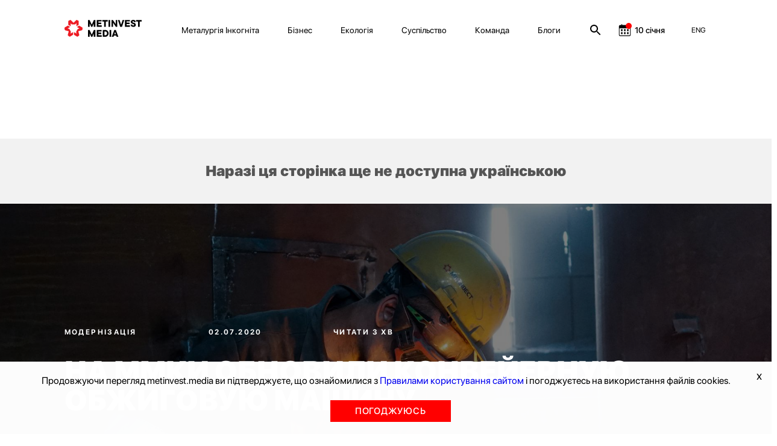

--- FILE ---
content_type: text/css
request_url: https://metinvest.media/dist/css/site.css?v=8YbvTWsV1vUMW6JUtZIWvkFzp3zLJ-9SD9D1qImicA8
body_size: 89550
content:
@font-face{font-family:swiper-icons;font-style:normal;font-weight:400;src:url("data:application/font-woff;charset=utf-8;base64, [base64]//wADZ2x5ZgAAAywAAADMAAAD2MHtryVoZWFkAAABbAAAADAAAAA2E2+eoWhoZWEAAAGcAAAAHwAAACQC9gDzaG10eAAAAigAAAAZAAAArgJkABFsb2NhAAAC0AAAAFoAAABaFQAUGG1heHAAAAG8AAAAHwAAACAAcABAbmFtZQAAA/gAAAE5AAACXvFdBwlwb3N0AAAFNAAAAGIAAACE5s74hXjaY2BkYGAAYpf5Hu/j+W2+MnAzMYDAzaX6QjD6/4//Bxj5GA8AuRwMYGkAPywL13jaY2BkYGA88P8Agx4j+/8fQDYfA1AEBWgDAIB2BOoAeNpjYGRgYNBh4GdgYgABEMnIABJzYNADCQAACWgAsQB42mNgYfzCOIGBlYGB0YcxjYGBwR1Kf2WQZGhhYGBiYGVmgAFGBiQQkOaawtDAoMBQxXjg/wEGPcYDDA4wNUA2CCgwsAAAO4EL6gAAeNpj2M0gyAACqxgGNWBkZ2D4/wMA+xkDdgAAAHjaY2BgYGaAYBkGRgYQiAHyGMF8FgYHIM3DwMHABGQrMOgyWDLEM1T9/w8UBfEMgLzE////P/5//f/V/xv+r4eaAAeMbAxwIUYmIMHEgKYAYjUcsDAwsLKxc3BycfPw8jEQA/[base64]/uznmfPFBNODM2K7MTQ45YEAZqGP81AmGGcF3iPqOop0r1SPTaTbVkfUe4HXj97wYE+yNwWYxwWu4v1ugWHgo3S1XdZEVqWM7ET0cfnLGxWfkgR42o2PvWrDMBSFj/IHLaF0zKjRgdiVMwScNRAoWUoH78Y2icB/yIY09An6AH2Bdu/UB+yxopYshQiEvnvu0dURgDt8QeC8PDw7Fpji3fEA4z/PEJ6YOB5hKh4dj3EvXhxPqH/SKUY3rJ7srZ4FZnh1PMAtPhwP6fl2PMJMPDgeQ4rY8YT6Gzao0eAEA409DuggmTnFnOcSCiEiLMgxCiTI6Cq5DZUd3Qmp10vO0LaLTd2cjN4fOumlc7lUYbSQcZFkutRG7g6JKZKy0RmdLY680CDnEJ+UMkpFFe1RN7nxdVpXrC4aTtnaurOnYercZg2YVmLN/d/gczfEimrE/fs/bOuq29Zmn8tloORaXgZgGa78yO9/cnXm2BpaGvq25Dv9S4E9+5SIc9PqupJKhYFSSl47+Qcr1mYNAAAAeNptw0cKwkAAAMDZJA8Q7OUJvkLsPfZ6zFVERPy8qHh2YER+3i/BP83vIBLLySsoKimrqKqpa2hp6+jq6RsYGhmbmJqZSy0sraxtbO3sHRydnEMU4uR6yx7JJXveP7WrDycAAAAAAAH//wACeNpjYGRgYOABYhkgZgJCZgZNBkYGLQZtIJsFLMYAAAw3ALgAeNolizEKgDAQBCchRbC2sFER0YD6qVQiBCv/H9ezGI6Z5XBAw8CBK/m5iQQVauVbXLnOrMZv2oLdKFa8Pjuru2hJzGabmOSLzNMzvutpB3N42mNgZGBg4GKQYzBhYMxJLMlj4GBgAYow/P/PAJJhLM6sSoWKfWCAAwDAjgbRAAB42mNgYGBkAIIbCZo5IPrmUn0hGA0AO8EFTQAA") format("woff")}:root{--swiper-theme-color:#007aff}.swiper-container{list-style:none;margin-left:auto;margin-right:auto;overflow:hidden;padding:0;position:relative;z-index:1}.swiper-container-vertical>.swiper-wrapper{flex-direction:column}.swiper-wrapper{box-sizing:content-box;display:flex;height:100%;position:relative;transition-property:transform;width:100%;z-index:1}.swiper-container-android .swiper-slide,.swiper-wrapper{transform:translateZ(0)}.swiper-container-multirow>.swiper-wrapper{flex-wrap:wrap}.swiper-container-multirow-column>.swiper-wrapper{flex-direction:column;flex-wrap:wrap}.swiper-container-free-mode>.swiper-wrapper{margin:0 auto;transition-timing-function:ease-out}.swiper-slide{flex-shrink:0;height:100%;position:relative;transition-property:transform;width:100%}.swiper-slide-invisible-blank{visibility:hidden}.swiper-container-autoheight,.swiper-container-autoheight .swiper-slide{height:auto}.swiper-container-autoheight .swiper-wrapper{align-items:flex-start;transition-property:transform,height}.swiper-container-3d{perspective:1200px}.swiper-container-3d .swiper-cube-shadow,.swiper-container-3d .swiper-slide,.swiper-container-3d .swiper-slide-shadow-bottom,.swiper-container-3d .swiper-slide-shadow-left,.swiper-container-3d .swiper-slide-shadow-right,.swiper-container-3d .swiper-slide-shadow-top,.swiper-container-3d .swiper-wrapper{transform-style:preserve-3d}.swiper-container-3d .swiper-slide-shadow-bottom,.swiper-container-3d .swiper-slide-shadow-left,.swiper-container-3d .swiper-slide-shadow-right,.swiper-container-3d .swiper-slide-shadow-top{height:100%;left:0;pointer-events:none;position:absolute;top:0;width:100%;z-index:10}.swiper-container-3d .swiper-slide-shadow-left{background-image:linear-gradient(270deg,rgba(0,0,0,.5),transparent)}.swiper-container-3d .swiper-slide-shadow-right{background-image:linear-gradient(90deg,rgba(0,0,0,.5),transparent)}.swiper-container-3d .swiper-slide-shadow-top{background-image:linear-gradient(0deg,rgba(0,0,0,.5),transparent)}.swiper-container-3d .swiper-slide-shadow-bottom{background-image:linear-gradient(180deg,rgba(0,0,0,.5),transparent)}.swiper-container-css-mode>.swiper-wrapper{-ms-overflow-style:none;overflow:auto;scrollbar-width:none}.swiper-container-css-mode>.swiper-wrapper::-webkit-scrollbar{display:none}.swiper-container-css-mode>.swiper-wrapper>.swiper-slide{scroll-snap-align:start start}.swiper-container-horizontal.swiper-container-css-mode>.swiper-wrapper{scroll-snap-type:x mandatory}.swiper-container-vertical.swiper-container-css-mode>.swiper-wrapper{scroll-snap-type:y mandatory}:root{--swiper-navigation-size:44px}.swiper-button-next,.swiper-button-prev{align-items:center;color:var(--swiper-navigation-color,var(--swiper-theme-color));cursor:pointer;display:flex;height:var(--swiper-navigation-size);justify-content:center;margin-top:calc(var(--swiper-navigation-size)*-1/2);position:absolute;top:50%;width:calc(var(--swiper-navigation-size)/44*27);z-index:10}.swiper-button-next.swiper-button-disabled,.swiper-button-prev.swiper-button-disabled{cursor:auto;opacity:.35;pointer-events:none}.swiper-button-next:after,.swiper-button-prev:after{font-family:swiper-icons;font-size:var(--swiper-navigation-size);font-variant:normal;letter-spacing:0;text-transform:none!important;text-transform:none}.swiper-button-prev,.swiper-container-rtl .swiper-button-next{left:10px;right:auto}.swiper-button-prev:after,.swiper-container-rtl .swiper-button-next:after{content:"prev"}.swiper-button-next,.swiper-container-rtl .swiper-button-prev{left:auto;right:10px}.swiper-button-next:after,.swiper-container-rtl .swiper-button-prev:after{content:"next"}.swiper-button-next.swiper-button-white,.swiper-button-prev.swiper-button-white{--swiper-navigation-color:#fff}.swiper-button-next.swiper-button-black,.swiper-button-prev.swiper-button-black{--swiper-navigation-color:#000}.swiper-button-lock{display:none}.swiper-pagination{position:absolute;text-align:center;transform:translateZ(0);transition:opacity .3s;z-index:10}.swiper-pagination.swiper-pagination-hidden{opacity:0}.swiper-container-horizontal>.swiper-pagination-bullets,.swiper-pagination-custom,.swiper-pagination-fraction{bottom:10px;left:0;width:100%}.swiper-pagination-bullets-dynamic{font-size:0;overflow:hidden}.swiper-pagination-bullets-dynamic .swiper-pagination-bullet{position:relative;transform:scale(.33)}.swiper-pagination-bullets-dynamic .swiper-pagination-bullet-active,.swiper-pagination-bullets-dynamic .swiper-pagination-bullet-active-main{transform:scale(1)}.swiper-pagination-bullets-dynamic .swiper-pagination-bullet-active-prev{transform:scale(.66)}.swiper-pagination-bullets-dynamic .swiper-pagination-bullet-active-prev-prev{transform:scale(.33)}.swiper-pagination-bullets-dynamic .swiper-pagination-bullet-active-next{transform:scale(.66)}.swiper-pagination-bullets-dynamic .swiper-pagination-bullet-active-next-next{transform:scale(.33)}.swiper-pagination-bullet{background:#000;border-radius:100%;display:inline-block;height:8px;opacity:.2;width:8px}button.swiper-pagination-bullet{-webkit-appearance:none;-moz-appearance:none;appearance:none;border:none;box-shadow:none;margin:0;padding:0}.swiper-pagination-clickable .swiper-pagination-bullet{cursor:pointer}.swiper-pagination-bullet-active{background:var(--swiper-pagination-color,var(--swiper-theme-color));opacity:1}.swiper-container-vertical>.swiper-pagination-bullets{right:10px;top:50%;transform:translate3d(0,-50%,0)}.swiper-container-vertical>.swiper-pagination-bullets .swiper-pagination-bullet{display:block;margin:6px 0}.swiper-container-vertical>.swiper-pagination-bullets.swiper-pagination-bullets-dynamic{top:50%;transform:translateY(-50%);width:8px}.swiper-container-vertical>.swiper-pagination-bullets.swiper-pagination-bullets-dynamic .swiper-pagination-bullet{display:inline-block;transition:transform .2s,top .2s}.swiper-container-horizontal>.swiper-pagination-bullets .swiper-pagination-bullet{margin:0 4px}.swiper-container-horizontal>.swiper-pagination-bullets.swiper-pagination-bullets-dynamic{left:50%;transform:translateX(-50%);white-space:nowrap}.swiper-container-horizontal>.swiper-pagination-bullets.swiper-pagination-bullets-dynamic .swiper-pagination-bullet{transition:transform .2s,left .2s}.swiper-container-horizontal.swiper-container-rtl>.swiper-pagination-bullets-dynamic .swiper-pagination-bullet{transition:transform .2s,right .2s}.swiper-pagination-progressbar{background:rgba(0,0,0,.25);position:absolute}.swiper-pagination-progressbar .swiper-pagination-progressbar-fill{background:var(--swiper-pagination-color,var(--swiper-theme-color));height:100%;left:0;position:absolute;top:0;transform:scale(0);transform-origin:left top;width:100%}.swiper-container-rtl .swiper-pagination-progressbar .swiper-pagination-progressbar-fill{transform-origin:right top}.swiper-container-horizontal>.swiper-pagination-progressbar,.swiper-container-vertical>.swiper-pagination-progressbar.swiper-pagination-progressbar-opposite{height:4px;left:0;top:0;width:100%}.swiper-container-horizontal>.swiper-pagination-progressbar.swiper-pagination-progressbar-opposite,.swiper-container-vertical>.swiper-pagination-progressbar{height:100%;left:0;top:0;width:4px}.swiper-pagination-white{--swiper-pagination-color:#fff}.swiper-pagination-black{--swiper-pagination-color:#000}.swiper-pagination-lock{display:none}.swiper-scrollbar{background:rgba(0,0,0,.1);border-radius:10px;position:relative;-ms-touch-action:none}.swiper-container-horizontal>.swiper-scrollbar{bottom:3px;height:5px;left:1%;position:absolute;width:98%;z-index:50}.swiper-container-vertical>.swiper-scrollbar{height:98%;position:absolute;right:3px;top:1%;width:5px;z-index:50}.swiper-scrollbar-drag{background:rgba(0,0,0,.5);border-radius:10px;height:100%;left:0;position:relative;top:0;width:100%}.swiper-scrollbar-cursor-drag{cursor:move}.swiper-scrollbar-lock{display:none}.swiper-zoom-container{align-items:center;display:flex;height:100%;justify-content:center;text-align:center;width:100%}.swiper-zoom-container>canvas,.swiper-zoom-container>img,.swiper-zoom-container>svg{max-height:100%;max-width:100%;object-fit:contain}.swiper-slide-zoomed{cursor:move}.swiper-lazy-preloader{animation:swiper-preloader-spin 1s linear infinite;border:4px solid var(--swiper-preloader-color,var(--swiper-theme-color));border-radius:50%;border-top:4px solid transparent;box-sizing:border-box;height:42px;left:50%;margin-left:-21px;margin-top:-21px;position:absolute;top:50%;transform-origin:50%;width:42px;z-index:10}.swiper-lazy-preloader-white{--swiper-preloader-color:#fff}.swiper-lazy-preloader-black{--swiper-preloader-color:#000}@keyframes swiper-preloader-spin{to{transform:rotate(1turn)}}.swiper-container .swiper-notification{left:0;opacity:0;pointer-events:none;position:absolute;top:0;z-index:-1000}.swiper-container-fade.swiper-container-free-mode .swiper-slide{transition-timing-function:ease-out}.swiper-container-fade .swiper-slide{pointer-events:none;transition-property:opacity}.swiper-container-fade .swiper-slide .swiper-slide{pointer-events:none}.swiper-container-fade .swiper-slide-active,.swiper-container-fade .swiper-slide-active .swiper-slide-active{pointer-events:auto}.swiper-container-cube{overflow:visible}.swiper-container-cube .swiper-slide{-webkit-backface-visibility:hidden;backface-visibility:hidden;height:100%;pointer-events:none;transform-origin:0 0;visibility:hidden;width:100%;z-index:1}.swiper-container-cube .swiper-slide .swiper-slide{pointer-events:none}.swiper-container-cube.swiper-container-rtl .swiper-slide{transform-origin:100% 0}.swiper-container-cube .swiper-slide-active,.swiper-container-cube .swiper-slide-active .swiper-slide-active{pointer-events:auto}.swiper-container-cube .swiper-slide-active,.swiper-container-cube .swiper-slide-next,.swiper-container-cube .swiper-slide-next+.swiper-slide,.swiper-container-cube .swiper-slide-prev{pointer-events:auto;visibility:visible}.swiper-container-cube .swiper-slide-shadow-bottom,.swiper-container-cube .swiper-slide-shadow-left,.swiper-container-cube .swiper-slide-shadow-right,.swiper-container-cube .swiper-slide-shadow-top{-webkit-backface-visibility:hidden;backface-visibility:hidden;z-index:0}.swiper-container-cube .swiper-cube-shadow{background:#000;bottom:0;-webkit-filter:blur(50px);filter:blur(50px);height:100%;left:0;opacity:.6;position:absolute;width:100%;z-index:0}.swiper-container-flip{overflow:visible}.swiper-container-flip .swiper-slide{-webkit-backface-visibility:hidden;backface-visibility:hidden;pointer-events:none;z-index:1}.swiper-container-flip .swiper-slide .swiper-slide{pointer-events:none}.swiper-container-flip .swiper-slide-active,.swiper-container-flip .swiper-slide-active .swiper-slide-active{pointer-events:auto}.swiper-container-flip .swiper-slide-shadow-bottom,.swiper-container-flip .swiper-slide-shadow-left,.swiper-container-flip .swiper-slide-shadow-right,.swiper-container-flip .swiper-slide-shadow-top{-webkit-backface-visibility:hidden;backface-visibility:hidden;z-index:0}

/*!
 * Bootstrap Grid v4.6.2 (https://getbootstrap.com/)
 * Copyright 2011-2022 The Bootstrap Authors
 * Copyright 2011-2022 Twitter, Inc.
 * Licensed under MIT (https://github.com/twbs/bootstrap/blob/main/LICENSE)
 */html{-ms-overflow-style:scrollbar;box-sizing:border-box}*,:after,:before{box-sizing:inherit}.container,.container-fluid,.container-lg,.container-md,.container-sm,.container-xl{margin-left:auto;margin-right:auto;padding-left:15px;padding-right:15px;width:100%}@media (min-width:576px){.container,.container-sm{max-width:540px}}@media (min-width:768px){.container,.container-md,.container-sm{max-width:720px}}@media (min-width:992px){.container,.container-lg,.container-md,.container-sm{max-width:960px}}@media (min-width:1200px){.container,.container-lg,.container-md,.container-sm,.container-xl{max-width:1140px}}.row{display:-ms-flexbox;display:flex;-ms-flex-wrap:wrap;flex-wrap:wrap;margin-left:-15px;margin-right:-15px}.no-gutters{margin-left:0;margin-right:0}.no-gutters>.col,.no-gutters>[class*=col-]{padding-left:0;padding-right:0}.col,.col-1,.col-10,.col-11,.col-12,.col-2,.col-3,.col-4,.col-5,.col-6,.col-7,.col-8,.col-9,.col-auto,.col-lg,.col-lg-1,.col-lg-10,.col-lg-11,.col-lg-12,.col-lg-2,.col-lg-3,.col-lg-4,.col-lg-5,.col-lg-6,.col-lg-7,.col-lg-8,.col-lg-9,.col-lg-auto,.col-md,.col-md-1,.col-md-10,.col-md-11,.col-md-12,.col-md-2,.col-md-3,.col-md-4,.col-md-5,.col-md-6,.col-md-7,.col-md-8,.col-md-9,.col-md-auto,.col-sm,.col-sm-1,.col-sm-10,.col-sm-11,.col-sm-12,.col-sm-2,.col-sm-3,.col-sm-4,.col-sm-5,.col-sm-6,.col-sm-7,.col-sm-8,.col-sm-9,.col-sm-auto,.col-xl,.col-xl-1,.col-xl-10,.col-xl-11,.col-xl-12,.col-xl-2,.col-xl-3,.col-xl-4,.col-xl-5,.col-xl-6,.col-xl-7,.col-xl-8,.col-xl-9,.col-xl-auto{padding-left:15px;padding-right:15px;position:relative;width:100%}.col{-ms-flex-preferred-size:0;-ms-flex-positive:1;flex-basis:0;flex-grow:1;max-width:100%}.row-cols-1>*{-ms-flex:0 0 100%;flex:0 0 100%;max-width:100%}.row-cols-2>*{-ms-flex:0 0 50%;flex:0 0 50%;max-width:50%}.row-cols-3>*{-ms-flex:0 0 33.333333%;flex:0 0 33.333333%;max-width:33.333333%}.row-cols-4>*{-ms-flex:0 0 25%;flex:0 0 25%;max-width:25%}.row-cols-5>*{-ms-flex:0 0 20%;flex:0 0 20%;max-width:20%}.row-cols-6>*{-ms-flex:0 0 16.666667%;flex:0 0 16.666667%;max-width:16.666667%}.col-auto{-ms-flex:0 0 auto;flex:0 0 auto;max-width:100%;width:auto}.col-1{-ms-flex:0 0 8.333333%;flex:0 0 8.333333%;max-width:8.333333%}.col-2{-ms-flex:0 0 16.666667%;flex:0 0 16.666667%;max-width:16.666667%}.col-3{-ms-flex:0 0 25%;flex:0 0 25%;max-width:25%}.col-4{-ms-flex:0 0 33.333333%;flex:0 0 33.333333%;max-width:33.333333%}.col-5{-ms-flex:0 0 41.666667%;flex:0 0 41.666667%;max-width:41.666667%}.col-6{-ms-flex:0 0 50%;flex:0 0 50%;max-width:50%}.col-7{-ms-flex:0 0 58.333333%;flex:0 0 58.333333%;max-width:58.333333%}.col-8{-ms-flex:0 0 66.666667%;flex:0 0 66.666667%;max-width:66.666667%}.col-9{-ms-flex:0 0 75%;flex:0 0 75%;max-width:75%}.col-10{-ms-flex:0 0 83.333333%;flex:0 0 83.333333%;max-width:83.333333%}.col-11{-ms-flex:0 0 91.666667%;flex:0 0 91.666667%;max-width:91.666667%}.col-12{-ms-flex:0 0 100%;flex:0 0 100%;max-width:100%}.order-first{-ms-flex-order:-1;order:-1}.order-last{-ms-flex-order:13;order:13}.order-0{-ms-flex-order:0;order:0}.order-1{-ms-flex-order:1;order:1}.order-2{-ms-flex-order:2;order:2}.order-3{-ms-flex-order:3;order:3}.order-4{-ms-flex-order:4;order:4}.order-5{-ms-flex-order:5;order:5}.order-6{-ms-flex-order:6;order:6}.order-7{-ms-flex-order:7;order:7}.order-8{-ms-flex-order:8;order:8}.order-9{-ms-flex-order:9;order:9}.order-10{-ms-flex-order:10;order:10}.order-11{-ms-flex-order:11;order:11}.order-12{-ms-flex-order:12;order:12}.offset-1{margin-left:8.333333%}.offset-2{margin-left:16.666667%}.offset-3{margin-left:25%}.offset-4{margin-left:33.333333%}.offset-5{margin-left:41.666667%}.offset-6{margin-left:50%}.offset-7{margin-left:58.333333%}.offset-8{margin-left:66.666667%}.offset-9{margin-left:75%}.offset-10{margin-left:83.333333%}.offset-11{margin-left:91.666667%}@media (min-width:576px){.col-sm{-ms-flex-preferred-size:0;-ms-flex-positive:1;flex-basis:0;flex-grow:1;max-width:100%}.row-cols-sm-1>*{-ms-flex:0 0 100%;flex:0 0 100%;max-width:100%}.row-cols-sm-2>*{-ms-flex:0 0 50%;flex:0 0 50%;max-width:50%}.row-cols-sm-3>*{-ms-flex:0 0 33.333333%;flex:0 0 33.333333%;max-width:33.333333%}.row-cols-sm-4>*{-ms-flex:0 0 25%;flex:0 0 25%;max-width:25%}.row-cols-sm-5>*{-ms-flex:0 0 20%;flex:0 0 20%;max-width:20%}.row-cols-sm-6>*{-ms-flex:0 0 16.666667%;flex:0 0 16.666667%;max-width:16.666667%}.col-sm-auto{-ms-flex:0 0 auto;flex:0 0 auto;max-width:100%;width:auto}.col-sm-1{-ms-flex:0 0 8.333333%;flex:0 0 8.333333%;max-width:8.333333%}.col-sm-2{-ms-flex:0 0 16.666667%;flex:0 0 16.666667%;max-width:16.666667%}.col-sm-3{-ms-flex:0 0 25%;flex:0 0 25%;max-width:25%}.col-sm-4{-ms-flex:0 0 33.333333%;flex:0 0 33.333333%;max-width:33.333333%}.col-sm-5{-ms-flex:0 0 41.666667%;flex:0 0 41.666667%;max-width:41.666667%}.col-sm-6{-ms-flex:0 0 50%;flex:0 0 50%;max-width:50%}.col-sm-7{-ms-flex:0 0 58.333333%;flex:0 0 58.333333%;max-width:58.333333%}.col-sm-8{-ms-flex:0 0 66.666667%;flex:0 0 66.666667%;max-width:66.666667%}.col-sm-9{-ms-flex:0 0 75%;flex:0 0 75%;max-width:75%}.col-sm-10{-ms-flex:0 0 83.333333%;flex:0 0 83.333333%;max-width:83.333333%}.col-sm-11{-ms-flex:0 0 91.666667%;flex:0 0 91.666667%;max-width:91.666667%}.col-sm-12{-ms-flex:0 0 100%;flex:0 0 100%;max-width:100%}.order-sm-first{-ms-flex-order:-1;order:-1}.order-sm-last{-ms-flex-order:13;order:13}.order-sm-0{-ms-flex-order:0;order:0}.order-sm-1{-ms-flex-order:1;order:1}.order-sm-2{-ms-flex-order:2;order:2}.order-sm-3{-ms-flex-order:3;order:3}.order-sm-4{-ms-flex-order:4;order:4}.order-sm-5{-ms-flex-order:5;order:5}.order-sm-6{-ms-flex-order:6;order:6}.order-sm-7{-ms-flex-order:7;order:7}.order-sm-8{-ms-flex-order:8;order:8}.order-sm-9{-ms-flex-order:9;order:9}.order-sm-10{-ms-flex-order:10;order:10}.order-sm-11{-ms-flex-order:11;order:11}.order-sm-12{-ms-flex-order:12;order:12}.offset-sm-0{margin-left:0}.offset-sm-1{margin-left:8.333333%}.offset-sm-2{margin-left:16.666667%}.offset-sm-3{margin-left:25%}.offset-sm-4{margin-left:33.333333%}.offset-sm-5{margin-left:41.666667%}.offset-sm-6{margin-left:50%}.offset-sm-7{margin-left:58.333333%}.offset-sm-8{margin-left:66.666667%}.offset-sm-9{margin-left:75%}.offset-sm-10{margin-left:83.333333%}.offset-sm-11{margin-left:91.666667%}}@media (min-width:768px){.col-md{-ms-flex-preferred-size:0;-ms-flex-positive:1;flex-basis:0;flex-grow:1;max-width:100%}.row-cols-md-1>*{-ms-flex:0 0 100%;flex:0 0 100%;max-width:100%}.row-cols-md-2>*{-ms-flex:0 0 50%;flex:0 0 50%;max-width:50%}.row-cols-md-3>*{-ms-flex:0 0 33.333333%;flex:0 0 33.333333%;max-width:33.333333%}.row-cols-md-4>*{-ms-flex:0 0 25%;flex:0 0 25%;max-width:25%}.row-cols-md-5>*{-ms-flex:0 0 20%;flex:0 0 20%;max-width:20%}.row-cols-md-6>*{-ms-flex:0 0 16.666667%;flex:0 0 16.666667%;max-width:16.666667%}.col-md-auto{-ms-flex:0 0 auto;flex:0 0 auto;max-width:100%;width:auto}.col-md-1{-ms-flex:0 0 8.333333%;flex:0 0 8.333333%;max-width:8.333333%}.col-md-2{-ms-flex:0 0 16.666667%;flex:0 0 16.666667%;max-width:16.666667%}.col-md-3{-ms-flex:0 0 25%;flex:0 0 25%;max-width:25%}.col-md-4{-ms-flex:0 0 33.333333%;flex:0 0 33.333333%;max-width:33.333333%}.col-md-5{-ms-flex:0 0 41.666667%;flex:0 0 41.666667%;max-width:41.666667%}.col-md-6{-ms-flex:0 0 50%;flex:0 0 50%;max-width:50%}.col-md-7{-ms-flex:0 0 58.333333%;flex:0 0 58.333333%;max-width:58.333333%}.col-md-8{-ms-flex:0 0 66.666667%;flex:0 0 66.666667%;max-width:66.666667%}.col-md-9{-ms-flex:0 0 75%;flex:0 0 75%;max-width:75%}.col-md-10{-ms-flex:0 0 83.333333%;flex:0 0 83.333333%;max-width:83.333333%}.col-md-11{-ms-flex:0 0 91.666667%;flex:0 0 91.666667%;max-width:91.666667%}.col-md-12{-ms-flex:0 0 100%;flex:0 0 100%;max-width:100%}.order-md-first{-ms-flex-order:-1;order:-1}.order-md-last{-ms-flex-order:13;order:13}.order-md-0{-ms-flex-order:0;order:0}.order-md-1{-ms-flex-order:1;order:1}.order-md-2{-ms-flex-order:2;order:2}.order-md-3{-ms-flex-order:3;order:3}.order-md-4{-ms-flex-order:4;order:4}.order-md-5{-ms-flex-order:5;order:5}.order-md-6{-ms-flex-order:6;order:6}.order-md-7{-ms-flex-order:7;order:7}.order-md-8{-ms-flex-order:8;order:8}.order-md-9{-ms-flex-order:9;order:9}.order-md-10{-ms-flex-order:10;order:10}.order-md-11{-ms-flex-order:11;order:11}.order-md-12{-ms-flex-order:12;order:12}.offset-md-0{margin-left:0}.offset-md-1{margin-left:8.333333%}.offset-md-2{margin-left:16.666667%}.offset-md-3{margin-left:25%}.offset-md-4{margin-left:33.333333%}.offset-md-5{margin-left:41.666667%}.offset-md-6{margin-left:50%}.offset-md-7{margin-left:58.333333%}.offset-md-8{margin-left:66.666667%}.offset-md-9{margin-left:75%}.offset-md-10{margin-left:83.333333%}.offset-md-11{margin-left:91.666667%}}@media (min-width:992px){.col-lg{-ms-flex-preferred-size:0;-ms-flex-positive:1;flex-basis:0;flex-grow:1;max-width:100%}.row-cols-lg-1>*{-ms-flex:0 0 100%;flex:0 0 100%;max-width:100%}.row-cols-lg-2>*{-ms-flex:0 0 50%;flex:0 0 50%;max-width:50%}.row-cols-lg-3>*{-ms-flex:0 0 33.333333%;flex:0 0 33.333333%;max-width:33.333333%}.row-cols-lg-4>*{-ms-flex:0 0 25%;flex:0 0 25%;max-width:25%}.row-cols-lg-5>*{-ms-flex:0 0 20%;flex:0 0 20%;max-width:20%}.row-cols-lg-6>*{-ms-flex:0 0 16.666667%;flex:0 0 16.666667%;max-width:16.666667%}.col-lg-auto{-ms-flex:0 0 auto;flex:0 0 auto;max-width:100%;width:auto}.col-lg-1{-ms-flex:0 0 8.333333%;flex:0 0 8.333333%;max-width:8.333333%}.col-lg-2{-ms-flex:0 0 16.666667%;flex:0 0 16.666667%;max-width:16.666667%}.col-lg-3{-ms-flex:0 0 25%;flex:0 0 25%;max-width:25%}.col-lg-4{-ms-flex:0 0 33.333333%;flex:0 0 33.333333%;max-width:33.333333%}.col-lg-5{-ms-flex:0 0 41.666667%;flex:0 0 41.666667%;max-width:41.666667%}.col-lg-6{-ms-flex:0 0 50%;flex:0 0 50%;max-width:50%}.col-lg-7{-ms-flex:0 0 58.333333%;flex:0 0 58.333333%;max-width:58.333333%}.col-lg-8{-ms-flex:0 0 66.666667%;flex:0 0 66.666667%;max-width:66.666667%}.col-lg-9{-ms-flex:0 0 75%;flex:0 0 75%;max-width:75%}.col-lg-10{-ms-flex:0 0 83.333333%;flex:0 0 83.333333%;max-width:83.333333%}.col-lg-11{-ms-flex:0 0 91.666667%;flex:0 0 91.666667%;max-width:91.666667%}.col-lg-12{-ms-flex:0 0 100%;flex:0 0 100%;max-width:100%}.order-lg-first{-ms-flex-order:-1;order:-1}.order-lg-last{-ms-flex-order:13;order:13}.order-lg-0{-ms-flex-order:0;order:0}.order-lg-1{-ms-flex-order:1;order:1}.order-lg-2{-ms-flex-order:2;order:2}.order-lg-3{-ms-flex-order:3;order:3}.order-lg-4{-ms-flex-order:4;order:4}.order-lg-5{-ms-flex-order:5;order:5}.order-lg-6{-ms-flex-order:6;order:6}.order-lg-7{-ms-flex-order:7;order:7}.order-lg-8{-ms-flex-order:8;order:8}.order-lg-9{-ms-flex-order:9;order:9}.order-lg-10{-ms-flex-order:10;order:10}.order-lg-11{-ms-flex-order:11;order:11}.order-lg-12{-ms-flex-order:12;order:12}.offset-lg-0{margin-left:0}.offset-lg-1{margin-left:8.333333%}.offset-lg-2{margin-left:16.666667%}.offset-lg-3{margin-left:25%}.offset-lg-4{margin-left:33.333333%}.offset-lg-5{margin-left:41.666667%}.offset-lg-6{margin-left:50%}.offset-lg-7{margin-left:58.333333%}.offset-lg-8{margin-left:66.666667%}.offset-lg-9{margin-left:75%}.offset-lg-10{margin-left:83.333333%}.offset-lg-11{margin-left:91.666667%}}@media (min-width:1200px){.col-xl{-ms-flex-preferred-size:0;-ms-flex-positive:1;flex-basis:0;flex-grow:1;max-width:100%}.row-cols-xl-1>*{-ms-flex:0 0 100%;flex:0 0 100%;max-width:100%}.row-cols-xl-2>*{-ms-flex:0 0 50%;flex:0 0 50%;max-width:50%}.row-cols-xl-3>*{-ms-flex:0 0 33.333333%;flex:0 0 33.333333%;max-width:33.333333%}.row-cols-xl-4>*{-ms-flex:0 0 25%;flex:0 0 25%;max-width:25%}.row-cols-xl-5>*{-ms-flex:0 0 20%;flex:0 0 20%;max-width:20%}.row-cols-xl-6>*{-ms-flex:0 0 16.666667%;flex:0 0 16.666667%;max-width:16.666667%}.col-xl-auto{-ms-flex:0 0 auto;flex:0 0 auto;max-width:100%;width:auto}.col-xl-1{-ms-flex:0 0 8.333333%;flex:0 0 8.333333%;max-width:8.333333%}.col-xl-2{-ms-flex:0 0 16.666667%;flex:0 0 16.666667%;max-width:16.666667%}.col-xl-3{-ms-flex:0 0 25%;flex:0 0 25%;max-width:25%}.col-xl-4{-ms-flex:0 0 33.333333%;flex:0 0 33.333333%;max-width:33.333333%}.col-xl-5{-ms-flex:0 0 41.666667%;flex:0 0 41.666667%;max-width:41.666667%}.col-xl-6{-ms-flex:0 0 50%;flex:0 0 50%;max-width:50%}.col-xl-7{-ms-flex:0 0 58.333333%;flex:0 0 58.333333%;max-width:58.333333%}.col-xl-8{-ms-flex:0 0 66.666667%;flex:0 0 66.666667%;max-width:66.666667%}.col-xl-9{-ms-flex:0 0 75%;flex:0 0 75%;max-width:75%}.col-xl-10{-ms-flex:0 0 83.333333%;flex:0 0 83.333333%;max-width:83.333333%}.col-xl-11{-ms-flex:0 0 91.666667%;flex:0 0 91.666667%;max-width:91.666667%}.col-xl-12{-ms-flex:0 0 100%;flex:0 0 100%;max-width:100%}.order-xl-first{-ms-flex-order:-1;order:-1}.order-xl-last{-ms-flex-order:13;order:13}.order-xl-0{-ms-flex-order:0;order:0}.order-xl-1{-ms-flex-order:1;order:1}.order-xl-2{-ms-flex-order:2;order:2}.order-xl-3{-ms-flex-order:3;order:3}.order-xl-4{-ms-flex-order:4;order:4}.order-xl-5{-ms-flex-order:5;order:5}.order-xl-6{-ms-flex-order:6;order:6}.order-xl-7{-ms-flex-order:7;order:7}.order-xl-8{-ms-flex-order:8;order:8}.order-xl-9{-ms-flex-order:9;order:9}.order-xl-10{-ms-flex-order:10;order:10}.order-xl-11{-ms-flex-order:11;order:11}.order-xl-12{-ms-flex-order:12;order:12}.offset-xl-0{margin-left:0}.offset-xl-1{margin-left:8.333333%}.offset-xl-2{margin-left:16.666667%}.offset-xl-3{margin-left:25%}.offset-xl-4{margin-left:33.333333%}.offset-xl-5{margin-left:41.666667%}.offset-xl-6{margin-left:50%}.offset-xl-7{margin-left:58.333333%}.offset-xl-8{margin-left:66.666667%}.offset-xl-9{margin-left:75%}.offset-xl-10{margin-left:83.333333%}.offset-xl-11{margin-left:91.666667%}}.d-none{display:none!important}.d-inline{display:inline!important}.d-inline-block{display:inline-block!important}.d-block{display:block!important}.d-table{display:table!important}.d-table-row{display:table-row!important}.d-table-cell{display:table-cell!important}.d-flex{display:-ms-flexbox!important;display:flex!important}.d-inline-flex{display:-ms-inline-flexbox!important;display:inline-flex!important}@media (min-width:576px){.d-sm-none{display:none!important}.d-sm-inline{display:inline!important}.d-sm-inline-block{display:inline-block!important}.d-sm-block{display:block!important}.d-sm-table{display:table!important}.d-sm-table-row{display:table-row!important}.d-sm-table-cell{display:table-cell!important}.d-sm-flex{display:-ms-flexbox!important;display:flex!important}.d-sm-inline-flex{display:-ms-inline-flexbox!important;display:inline-flex!important}}@media (min-width:768px){.d-md-none{display:none!important}.d-md-inline{display:inline!important}.d-md-inline-block{display:inline-block!important}.d-md-block{display:block!important}.d-md-table{display:table!important}.d-md-table-row{display:table-row!important}.d-md-table-cell{display:table-cell!important}.d-md-flex{display:-ms-flexbox!important;display:flex!important}.d-md-inline-flex{display:-ms-inline-flexbox!important;display:inline-flex!important}}@media (min-width:992px){.d-lg-none{display:none!important}.d-lg-inline{display:inline!important}.d-lg-inline-block{display:inline-block!important}.d-lg-block{display:block!important}.d-lg-table{display:table!important}.d-lg-table-row{display:table-row!important}.d-lg-table-cell{display:table-cell!important}.d-lg-flex{display:-ms-flexbox!important;display:flex!important}.d-lg-inline-flex{display:-ms-inline-flexbox!important;display:inline-flex!important}}@media (min-width:1200px){.d-xl-none{display:none!important}.d-xl-inline{display:inline!important}.d-xl-inline-block{display:inline-block!important}.d-xl-block{display:block!important}.d-xl-table{display:table!important}.d-xl-table-row{display:table-row!important}.d-xl-table-cell{display:table-cell!important}.d-xl-flex{display:-ms-flexbox!important;display:flex!important}.d-xl-inline-flex{display:-ms-inline-flexbox!important;display:inline-flex!important}}@media print{.d-print-none{display:none!important}.d-print-inline{display:inline!important}.d-print-inline-block{display:inline-block!important}.d-print-block{display:block!important}.d-print-table{display:table!important}.d-print-table-row{display:table-row!important}.d-print-table-cell{display:table-cell!important}.d-print-flex{display:-ms-flexbox!important;display:flex!important}.d-print-inline-flex{display:-ms-inline-flexbox!important;display:inline-flex!important}}.flex-row{-ms-flex-direction:row!important;flex-direction:row!important}.flex-column{-ms-flex-direction:column!important;flex-direction:column!important}.flex-row-reverse{-ms-flex-direction:row-reverse!important;flex-direction:row-reverse!important}.flex-column-reverse{-ms-flex-direction:column-reverse!important;flex-direction:column-reverse!important}.flex-wrap{-ms-flex-wrap:wrap!important;flex-wrap:wrap!important}.flex-nowrap{-ms-flex-wrap:nowrap!important;flex-wrap:nowrap!important}.flex-wrap-reverse{-ms-flex-wrap:wrap-reverse!important;flex-wrap:wrap-reverse!important}.flex-fill{-ms-flex:1 1 auto!important;flex:1 1 auto!important}.flex-grow-0{-ms-flex-positive:0!important;flex-grow:0!important}.flex-grow-1{-ms-flex-positive:1!important;flex-grow:1!important}.flex-shrink-0{-ms-flex-negative:0!important;flex-shrink:0!important}.flex-shrink-1{-ms-flex-negative:1!important;flex-shrink:1!important}.justify-content-start{-ms-flex-pack:start!important;justify-content:flex-start!important}.justify-content-end{-ms-flex-pack:end!important;justify-content:flex-end!important}.justify-content-center{-ms-flex-pack:center!important;justify-content:center!important}.justify-content-between{-ms-flex-pack:justify!important;justify-content:space-between!important}.justify-content-around{-ms-flex-pack:distribute!important;justify-content:space-around!important}.align-items-start{-ms-flex-align:start!important;align-items:flex-start!important}.align-items-end{-ms-flex-align:end!important;align-items:flex-end!important}.align-items-center{-ms-flex-align:center!important;align-items:center!important}.align-items-baseline{-ms-flex-align:baseline!important;align-items:baseline!important}.align-items-stretch{-ms-flex-align:stretch!important;align-items:stretch!important}.align-content-start{-ms-flex-line-pack:start!important;align-content:flex-start!important}.align-content-end{-ms-flex-line-pack:end!important;align-content:flex-end!important}.align-content-center{-ms-flex-line-pack:center!important;align-content:center!important}.align-content-between{-ms-flex-line-pack:justify!important;align-content:space-between!important}.align-content-around{-ms-flex-line-pack:distribute!important;align-content:space-around!important}.align-content-stretch{-ms-flex-line-pack:stretch!important;align-content:stretch!important}.align-self-auto{-ms-flex-item-align:auto!important;align-self:auto!important}.align-self-start{-ms-flex-item-align:start!important;align-self:flex-start!important}.align-self-end{-ms-flex-item-align:end!important;align-self:flex-end!important}.align-self-center{-ms-flex-item-align:center!important;align-self:center!important}.align-self-baseline{-ms-flex-item-align:baseline!important;align-self:baseline!important}.align-self-stretch{-ms-flex-item-align:stretch!important;align-self:stretch!important}@media (min-width:576px){.flex-sm-row{-ms-flex-direction:row!important;flex-direction:row!important}.flex-sm-column{-ms-flex-direction:column!important;flex-direction:column!important}.flex-sm-row-reverse{-ms-flex-direction:row-reverse!important;flex-direction:row-reverse!important}.flex-sm-column-reverse{-ms-flex-direction:column-reverse!important;flex-direction:column-reverse!important}.flex-sm-wrap{-ms-flex-wrap:wrap!important;flex-wrap:wrap!important}.flex-sm-nowrap{-ms-flex-wrap:nowrap!important;flex-wrap:nowrap!important}.flex-sm-wrap-reverse{-ms-flex-wrap:wrap-reverse!important;flex-wrap:wrap-reverse!important}.flex-sm-fill{-ms-flex:1 1 auto!important;flex:1 1 auto!important}.flex-sm-grow-0{-ms-flex-positive:0!important;flex-grow:0!important}.flex-sm-grow-1{-ms-flex-positive:1!important;flex-grow:1!important}.flex-sm-shrink-0{-ms-flex-negative:0!important;flex-shrink:0!important}.flex-sm-shrink-1{-ms-flex-negative:1!important;flex-shrink:1!important}.justify-content-sm-start{-ms-flex-pack:start!important;justify-content:flex-start!important}.justify-content-sm-end{-ms-flex-pack:end!important;justify-content:flex-end!important}.justify-content-sm-center{-ms-flex-pack:center!important;justify-content:center!important}.justify-content-sm-between{-ms-flex-pack:justify!important;justify-content:space-between!important}.justify-content-sm-around{-ms-flex-pack:distribute!important;justify-content:space-around!important}.align-items-sm-start{-ms-flex-align:start!important;align-items:flex-start!important}.align-items-sm-end{-ms-flex-align:end!important;align-items:flex-end!important}.align-items-sm-center{-ms-flex-align:center!important;align-items:center!important}.align-items-sm-baseline{-ms-flex-align:baseline!important;align-items:baseline!important}.align-items-sm-stretch{-ms-flex-align:stretch!important;align-items:stretch!important}.align-content-sm-start{-ms-flex-line-pack:start!important;align-content:flex-start!important}.align-content-sm-end{-ms-flex-line-pack:end!important;align-content:flex-end!important}.align-content-sm-center{-ms-flex-line-pack:center!important;align-content:center!important}.align-content-sm-between{-ms-flex-line-pack:justify!important;align-content:space-between!important}.align-content-sm-around{-ms-flex-line-pack:distribute!important;align-content:space-around!important}.align-content-sm-stretch{-ms-flex-line-pack:stretch!important;align-content:stretch!important}.align-self-sm-auto{-ms-flex-item-align:auto!important;align-self:auto!important}.align-self-sm-start{-ms-flex-item-align:start!important;align-self:flex-start!important}.align-self-sm-end{-ms-flex-item-align:end!important;align-self:flex-end!important}.align-self-sm-center{-ms-flex-item-align:center!important;align-self:center!important}.align-self-sm-baseline{-ms-flex-item-align:baseline!important;align-self:baseline!important}.align-self-sm-stretch{-ms-flex-item-align:stretch!important;align-self:stretch!important}}@media (min-width:768px){.flex-md-row{-ms-flex-direction:row!important;flex-direction:row!important}.flex-md-column{-ms-flex-direction:column!important;flex-direction:column!important}.flex-md-row-reverse{-ms-flex-direction:row-reverse!important;flex-direction:row-reverse!important}.flex-md-column-reverse{-ms-flex-direction:column-reverse!important;flex-direction:column-reverse!important}.flex-md-wrap{-ms-flex-wrap:wrap!important;flex-wrap:wrap!important}.flex-md-nowrap{-ms-flex-wrap:nowrap!important;flex-wrap:nowrap!important}.flex-md-wrap-reverse{-ms-flex-wrap:wrap-reverse!important;flex-wrap:wrap-reverse!important}.flex-md-fill{-ms-flex:1 1 auto!important;flex:1 1 auto!important}.flex-md-grow-0{-ms-flex-positive:0!important;flex-grow:0!important}.flex-md-grow-1{-ms-flex-positive:1!important;flex-grow:1!important}.flex-md-shrink-0{-ms-flex-negative:0!important;flex-shrink:0!important}.flex-md-shrink-1{-ms-flex-negative:1!important;flex-shrink:1!important}.justify-content-md-start{-ms-flex-pack:start!important;justify-content:flex-start!important}.justify-content-md-end{-ms-flex-pack:end!important;justify-content:flex-end!important}.justify-content-md-center{-ms-flex-pack:center!important;justify-content:center!important}.justify-content-md-between{-ms-flex-pack:justify!important;justify-content:space-between!important}.justify-content-md-around{-ms-flex-pack:distribute!important;justify-content:space-around!important}.align-items-md-start{-ms-flex-align:start!important;align-items:flex-start!important}.align-items-md-end{-ms-flex-align:end!important;align-items:flex-end!important}.align-items-md-center{-ms-flex-align:center!important;align-items:center!important}.align-items-md-baseline{-ms-flex-align:baseline!important;align-items:baseline!important}.align-items-md-stretch{-ms-flex-align:stretch!important;align-items:stretch!important}.align-content-md-start{-ms-flex-line-pack:start!important;align-content:flex-start!important}.align-content-md-end{-ms-flex-line-pack:end!important;align-content:flex-end!important}.align-content-md-center{-ms-flex-line-pack:center!important;align-content:center!important}.align-content-md-between{-ms-flex-line-pack:justify!important;align-content:space-between!important}.align-content-md-around{-ms-flex-line-pack:distribute!important;align-content:space-around!important}.align-content-md-stretch{-ms-flex-line-pack:stretch!important;align-content:stretch!important}.align-self-md-auto{-ms-flex-item-align:auto!important;align-self:auto!important}.align-self-md-start{-ms-flex-item-align:start!important;align-self:flex-start!important}.align-self-md-end{-ms-flex-item-align:end!important;align-self:flex-end!important}.align-self-md-center{-ms-flex-item-align:center!important;align-self:center!important}.align-self-md-baseline{-ms-flex-item-align:baseline!important;align-self:baseline!important}.align-self-md-stretch{-ms-flex-item-align:stretch!important;align-self:stretch!important}}@media (min-width:992px){.flex-lg-row{-ms-flex-direction:row!important;flex-direction:row!important}.flex-lg-column{-ms-flex-direction:column!important;flex-direction:column!important}.flex-lg-row-reverse{-ms-flex-direction:row-reverse!important;flex-direction:row-reverse!important}.flex-lg-column-reverse{-ms-flex-direction:column-reverse!important;flex-direction:column-reverse!important}.flex-lg-wrap{-ms-flex-wrap:wrap!important;flex-wrap:wrap!important}.flex-lg-nowrap{-ms-flex-wrap:nowrap!important;flex-wrap:nowrap!important}.flex-lg-wrap-reverse{-ms-flex-wrap:wrap-reverse!important;flex-wrap:wrap-reverse!important}.flex-lg-fill{-ms-flex:1 1 auto!important;flex:1 1 auto!important}.flex-lg-grow-0{-ms-flex-positive:0!important;flex-grow:0!important}.flex-lg-grow-1{-ms-flex-positive:1!important;flex-grow:1!important}.flex-lg-shrink-0{-ms-flex-negative:0!important;flex-shrink:0!important}.flex-lg-shrink-1{-ms-flex-negative:1!important;flex-shrink:1!important}.justify-content-lg-start{-ms-flex-pack:start!important;justify-content:flex-start!important}.justify-content-lg-end{-ms-flex-pack:end!important;justify-content:flex-end!important}.justify-content-lg-center{-ms-flex-pack:center!important;justify-content:center!important}.justify-content-lg-between{-ms-flex-pack:justify!important;justify-content:space-between!important}.justify-content-lg-around{-ms-flex-pack:distribute!important;justify-content:space-around!important}.align-items-lg-start{-ms-flex-align:start!important;align-items:flex-start!important}.align-items-lg-end{-ms-flex-align:end!important;align-items:flex-end!important}.align-items-lg-center{-ms-flex-align:center!important;align-items:center!important}.align-items-lg-baseline{-ms-flex-align:baseline!important;align-items:baseline!important}.align-items-lg-stretch{-ms-flex-align:stretch!important;align-items:stretch!important}.align-content-lg-start{-ms-flex-line-pack:start!important;align-content:flex-start!important}.align-content-lg-end{-ms-flex-line-pack:end!important;align-content:flex-end!important}.align-content-lg-center{-ms-flex-line-pack:center!important;align-content:center!important}.align-content-lg-between{-ms-flex-line-pack:justify!important;align-content:space-between!important}.align-content-lg-around{-ms-flex-line-pack:distribute!important;align-content:space-around!important}.align-content-lg-stretch{-ms-flex-line-pack:stretch!important;align-content:stretch!important}.align-self-lg-auto{-ms-flex-item-align:auto!important;align-self:auto!important}.align-self-lg-start{-ms-flex-item-align:start!important;align-self:flex-start!important}.align-self-lg-end{-ms-flex-item-align:end!important;align-self:flex-end!important}.align-self-lg-center{-ms-flex-item-align:center!important;align-self:center!important}.align-self-lg-baseline{-ms-flex-item-align:baseline!important;align-self:baseline!important}.align-self-lg-stretch{-ms-flex-item-align:stretch!important;align-self:stretch!important}}@media (min-width:1200px){.flex-xl-row{-ms-flex-direction:row!important;flex-direction:row!important}.flex-xl-column{-ms-flex-direction:column!important;flex-direction:column!important}.flex-xl-row-reverse{-ms-flex-direction:row-reverse!important;flex-direction:row-reverse!important}.flex-xl-column-reverse{-ms-flex-direction:column-reverse!important;flex-direction:column-reverse!important}.flex-xl-wrap{-ms-flex-wrap:wrap!important;flex-wrap:wrap!important}.flex-xl-nowrap{-ms-flex-wrap:nowrap!important;flex-wrap:nowrap!important}.flex-xl-wrap-reverse{-ms-flex-wrap:wrap-reverse!important;flex-wrap:wrap-reverse!important}.flex-xl-fill{-ms-flex:1 1 auto!important;flex:1 1 auto!important}.flex-xl-grow-0{-ms-flex-positive:0!important;flex-grow:0!important}.flex-xl-grow-1{-ms-flex-positive:1!important;flex-grow:1!important}.flex-xl-shrink-0{-ms-flex-negative:0!important;flex-shrink:0!important}.flex-xl-shrink-1{-ms-flex-negative:1!important;flex-shrink:1!important}.justify-content-xl-start{-ms-flex-pack:start!important;justify-content:flex-start!important}.justify-content-xl-end{-ms-flex-pack:end!important;justify-content:flex-end!important}.justify-content-xl-center{-ms-flex-pack:center!important;justify-content:center!important}.justify-content-xl-between{-ms-flex-pack:justify!important;justify-content:space-between!important}.justify-content-xl-around{-ms-flex-pack:distribute!important;justify-content:space-around!important}.align-items-xl-start{-ms-flex-align:start!important;align-items:flex-start!important}.align-items-xl-end{-ms-flex-align:end!important;align-items:flex-end!important}.align-items-xl-center{-ms-flex-align:center!important;align-items:center!important}.align-items-xl-baseline{-ms-flex-align:baseline!important;align-items:baseline!important}.align-items-xl-stretch{-ms-flex-align:stretch!important;align-items:stretch!important}.align-content-xl-start{-ms-flex-line-pack:start!important;align-content:flex-start!important}.align-content-xl-end{-ms-flex-line-pack:end!important;align-content:flex-end!important}.align-content-xl-center{-ms-flex-line-pack:center!important;align-content:center!important}.align-content-xl-between{-ms-flex-line-pack:justify!important;align-content:space-between!important}.align-content-xl-around{-ms-flex-line-pack:distribute!important;align-content:space-around!important}.align-content-xl-stretch{-ms-flex-line-pack:stretch!important;align-content:stretch!important}.align-self-xl-auto{-ms-flex-item-align:auto!important;align-self:auto!important}.align-self-xl-start{-ms-flex-item-align:start!important;align-self:flex-start!important}.align-self-xl-end{-ms-flex-item-align:end!important;align-self:flex-end!important}.align-self-xl-center{-ms-flex-item-align:center!important;align-self:center!important}.align-self-xl-baseline{-ms-flex-item-align:baseline!important;align-self:baseline!important}.align-self-xl-stretch{-ms-flex-item-align:stretch!important;align-self:stretch!important}}.m-0{margin:0!important}.mt-0,.my-0{margin-top:0!important}.mr-0,.mx-0{margin-right:0!important}.mb-0,.my-0{margin-bottom:0!important}.ml-0,.mx-0{margin-left:0!important}.m-1{margin:.25rem!important}.mt-1,.my-1{margin-top:.25rem!important}.mr-1,.mx-1{margin-right:.25rem!important}.mb-1,.my-1{margin-bottom:.25rem!important}.ml-1,.mx-1{margin-left:.25rem!important}.m-2{margin:.5rem!important}.mt-2,.my-2{margin-top:.5rem!important}.mr-2,.mx-2{margin-right:.5rem!important}.mb-2,.my-2{margin-bottom:.5rem!important}.ml-2,.mx-2{margin-left:.5rem!important}.m-3{margin:1rem!important}.mt-3,.my-3{margin-top:1rem!important}.mr-3,.mx-3{margin-right:1rem!important}.mb-3,.my-3{margin-bottom:1rem!important}.ml-3,.mx-3{margin-left:1rem!important}.m-4{margin:1.5rem!important}.mt-4,.my-4{margin-top:1.5rem!important}.mr-4,.mx-4{margin-right:1.5rem!important}.mb-4,.my-4{margin-bottom:1.5rem!important}.ml-4,.mx-4{margin-left:1.5rem!important}.m-5{margin:3rem!important}.mt-5,.my-5{margin-top:3rem!important}.mr-5,.mx-5{margin-right:3rem!important}.mb-5,.my-5{margin-bottom:3rem!important}.ml-5,.mx-5{margin-left:3rem!important}.p-0{padding:0!important}.pt-0,.py-0{padding-top:0!important}.pr-0,.px-0{padding-right:0!important}.pb-0,.py-0{padding-bottom:0!important}.pl-0,.px-0{padding-left:0!important}.p-1{padding:.25rem!important}.pt-1,.py-1{padding-top:.25rem!important}.pr-1,.px-1{padding-right:.25rem!important}.pb-1,.py-1{padding-bottom:.25rem!important}.pl-1,.px-1{padding-left:.25rem!important}.p-2{padding:.5rem!important}.pt-2,.py-2{padding-top:.5rem!important}.pr-2,.px-2{padding-right:.5rem!important}.pb-2,.py-2{padding-bottom:.5rem!important}.pl-2,.px-2{padding-left:.5rem!important}.p-3{padding:1rem!important}.pt-3,.py-3{padding-top:1rem!important}.pr-3,.px-3{padding-right:1rem!important}.pb-3,.py-3{padding-bottom:1rem!important}.pl-3,.px-3{padding-left:1rem!important}.p-4{padding:1.5rem!important}.pt-4,.py-4{padding-top:1.5rem!important}.pr-4,.px-4{padding-right:1.5rem!important}.pb-4,.py-4{padding-bottom:1.5rem!important}.pl-4,.px-4{padding-left:1.5rem!important}.p-5{padding:3rem!important}.pt-5,.py-5{padding-top:3rem!important}.pr-5,.px-5{padding-right:3rem!important}.pb-5,.py-5{padding-bottom:3rem!important}.pl-5,.px-5{padding-left:3rem!important}.m-n1{margin:-.25rem!important}.mt-n1,.my-n1{margin-top:-.25rem!important}.mr-n1,.mx-n1{margin-right:-.25rem!important}.mb-n1,.my-n1{margin-bottom:-.25rem!important}.ml-n1,.mx-n1{margin-left:-.25rem!important}.m-n2{margin:-.5rem!important}.mt-n2,.my-n2{margin-top:-.5rem!important}.mr-n2,.mx-n2{margin-right:-.5rem!important}.mb-n2,.my-n2{margin-bottom:-.5rem!important}.ml-n2,.mx-n2{margin-left:-.5rem!important}.m-n3{margin:-1rem!important}.mt-n3,.my-n3{margin-top:-1rem!important}.mr-n3,.mx-n3{margin-right:-1rem!important}.mb-n3,.my-n3{margin-bottom:-1rem!important}.ml-n3,.mx-n3{margin-left:-1rem!important}.m-n4{margin:-1.5rem!important}.mt-n4,.my-n4{margin-top:-1.5rem!important}.mr-n4,.mx-n4{margin-right:-1.5rem!important}.mb-n4,.my-n4{margin-bottom:-1.5rem!important}.ml-n4,.mx-n4{margin-left:-1.5rem!important}.m-n5{margin:-3rem!important}.mt-n5,.my-n5{margin-top:-3rem!important}.mr-n5,.mx-n5{margin-right:-3rem!important}.mb-n5,.my-n5{margin-bottom:-3rem!important}.ml-n5,.mx-n5{margin-left:-3rem!important}.m-auto{margin:auto!important}.mt-auto,.my-auto{margin-top:auto!important}.mr-auto,.mx-auto{margin-right:auto!important}.mb-auto,.my-auto{margin-bottom:auto!important}.ml-auto,.mx-auto{margin-left:auto!important}@media (min-width:576px){.m-sm-0{margin:0!important}.mt-sm-0,.my-sm-0{margin-top:0!important}.mr-sm-0,.mx-sm-0{margin-right:0!important}.mb-sm-0,.my-sm-0{margin-bottom:0!important}.ml-sm-0,.mx-sm-0{margin-left:0!important}.m-sm-1{margin:.25rem!important}.mt-sm-1,.my-sm-1{margin-top:.25rem!important}.mr-sm-1,.mx-sm-1{margin-right:.25rem!important}.mb-sm-1,.my-sm-1{margin-bottom:.25rem!important}.ml-sm-1,.mx-sm-1{margin-left:.25rem!important}.m-sm-2{margin:.5rem!important}.mt-sm-2,.my-sm-2{margin-top:.5rem!important}.mr-sm-2,.mx-sm-2{margin-right:.5rem!important}.mb-sm-2,.my-sm-2{margin-bottom:.5rem!important}.ml-sm-2,.mx-sm-2{margin-left:.5rem!important}.m-sm-3{margin:1rem!important}.mt-sm-3,.my-sm-3{margin-top:1rem!important}.mr-sm-3,.mx-sm-3{margin-right:1rem!important}.mb-sm-3,.my-sm-3{margin-bottom:1rem!important}.ml-sm-3,.mx-sm-3{margin-left:1rem!important}.m-sm-4{margin:1.5rem!important}.mt-sm-4,.my-sm-4{margin-top:1.5rem!important}.mr-sm-4,.mx-sm-4{margin-right:1.5rem!important}.mb-sm-4,.my-sm-4{margin-bottom:1.5rem!important}.ml-sm-4,.mx-sm-4{margin-left:1.5rem!important}.m-sm-5{margin:3rem!important}.mt-sm-5,.my-sm-5{margin-top:3rem!important}.mr-sm-5,.mx-sm-5{margin-right:3rem!important}.mb-sm-5,.my-sm-5{margin-bottom:3rem!important}.ml-sm-5,.mx-sm-5{margin-left:3rem!important}.p-sm-0{padding:0!important}.pt-sm-0,.py-sm-0{padding-top:0!important}.pr-sm-0,.px-sm-0{padding-right:0!important}.pb-sm-0,.py-sm-0{padding-bottom:0!important}.pl-sm-0,.px-sm-0{padding-left:0!important}.p-sm-1{padding:.25rem!important}.pt-sm-1,.py-sm-1{padding-top:.25rem!important}.pr-sm-1,.px-sm-1{padding-right:.25rem!important}.pb-sm-1,.py-sm-1{padding-bottom:.25rem!important}.pl-sm-1,.px-sm-1{padding-left:.25rem!important}.p-sm-2{padding:.5rem!important}.pt-sm-2,.py-sm-2{padding-top:.5rem!important}.pr-sm-2,.px-sm-2{padding-right:.5rem!important}.pb-sm-2,.py-sm-2{padding-bottom:.5rem!important}.pl-sm-2,.px-sm-2{padding-left:.5rem!important}.p-sm-3{padding:1rem!important}.pt-sm-3,.py-sm-3{padding-top:1rem!important}.pr-sm-3,.px-sm-3{padding-right:1rem!important}.pb-sm-3,.py-sm-3{padding-bottom:1rem!important}.pl-sm-3,.px-sm-3{padding-left:1rem!important}.p-sm-4{padding:1.5rem!important}.pt-sm-4,.py-sm-4{padding-top:1.5rem!important}.pr-sm-4,.px-sm-4{padding-right:1.5rem!important}.pb-sm-4,.py-sm-4{padding-bottom:1.5rem!important}.pl-sm-4,.px-sm-4{padding-left:1.5rem!important}.p-sm-5{padding:3rem!important}.pt-sm-5,.py-sm-5{padding-top:3rem!important}.pr-sm-5,.px-sm-5{padding-right:3rem!important}.pb-sm-5,.py-sm-5{padding-bottom:3rem!important}.pl-sm-5,.px-sm-5{padding-left:3rem!important}.m-sm-n1{margin:-.25rem!important}.mt-sm-n1,.my-sm-n1{margin-top:-.25rem!important}.mr-sm-n1,.mx-sm-n1{margin-right:-.25rem!important}.mb-sm-n1,.my-sm-n1{margin-bottom:-.25rem!important}.ml-sm-n1,.mx-sm-n1{margin-left:-.25rem!important}.m-sm-n2{margin:-.5rem!important}.mt-sm-n2,.my-sm-n2{margin-top:-.5rem!important}.mr-sm-n2,.mx-sm-n2{margin-right:-.5rem!important}.mb-sm-n2,.my-sm-n2{margin-bottom:-.5rem!important}.ml-sm-n2,.mx-sm-n2{margin-left:-.5rem!important}.m-sm-n3{margin:-1rem!important}.mt-sm-n3,.my-sm-n3{margin-top:-1rem!important}.mr-sm-n3,.mx-sm-n3{margin-right:-1rem!important}.mb-sm-n3,.my-sm-n3{margin-bottom:-1rem!important}.ml-sm-n3,.mx-sm-n3{margin-left:-1rem!important}.m-sm-n4{margin:-1.5rem!important}.mt-sm-n4,.my-sm-n4{margin-top:-1.5rem!important}.mr-sm-n4,.mx-sm-n4{margin-right:-1.5rem!important}.mb-sm-n4,.my-sm-n4{margin-bottom:-1.5rem!important}.ml-sm-n4,.mx-sm-n4{margin-left:-1.5rem!important}.m-sm-n5{margin:-3rem!important}.mt-sm-n5,.my-sm-n5{margin-top:-3rem!important}.mr-sm-n5,.mx-sm-n5{margin-right:-3rem!important}.mb-sm-n5,.my-sm-n5{margin-bottom:-3rem!important}.ml-sm-n5,.mx-sm-n5{margin-left:-3rem!important}.m-sm-auto{margin:auto!important}.mt-sm-auto,.my-sm-auto{margin-top:auto!important}.mr-sm-auto,.mx-sm-auto{margin-right:auto!important}.mb-sm-auto,.my-sm-auto{margin-bottom:auto!important}.ml-sm-auto,.mx-sm-auto{margin-left:auto!important}}@media (min-width:768px){.m-md-0{margin:0!important}.mt-md-0,.my-md-0{margin-top:0!important}.mr-md-0,.mx-md-0{margin-right:0!important}.mb-md-0,.my-md-0{margin-bottom:0!important}.ml-md-0,.mx-md-0{margin-left:0!important}.m-md-1{margin:.25rem!important}.mt-md-1,.my-md-1{margin-top:.25rem!important}.mr-md-1,.mx-md-1{margin-right:.25rem!important}.mb-md-1,.my-md-1{margin-bottom:.25rem!important}.ml-md-1,.mx-md-1{margin-left:.25rem!important}.m-md-2{margin:.5rem!important}.mt-md-2,.my-md-2{margin-top:.5rem!important}.mr-md-2,.mx-md-2{margin-right:.5rem!important}.mb-md-2,.my-md-2{margin-bottom:.5rem!important}.ml-md-2,.mx-md-2{margin-left:.5rem!important}.m-md-3{margin:1rem!important}.mt-md-3,.my-md-3{margin-top:1rem!important}.mr-md-3,.mx-md-3{margin-right:1rem!important}.mb-md-3,.my-md-3{margin-bottom:1rem!important}.ml-md-3,.mx-md-3{margin-left:1rem!important}.m-md-4{margin:1.5rem!important}.mt-md-4,.my-md-4{margin-top:1.5rem!important}.mr-md-4,.mx-md-4{margin-right:1.5rem!important}.mb-md-4,.my-md-4{margin-bottom:1.5rem!important}.ml-md-4,.mx-md-4{margin-left:1.5rem!important}.m-md-5{margin:3rem!important}.mt-md-5,.my-md-5{margin-top:3rem!important}.mr-md-5,.mx-md-5{margin-right:3rem!important}.mb-md-5,.my-md-5{margin-bottom:3rem!important}.ml-md-5,.mx-md-5{margin-left:3rem!important}.p-md-0{padding:0!important}.pt-md-0,.py-md-0{padding-top:0!important}.pr-md-0,.px-md-0{padding-right:0!important}.pb-md-0,.py-md-0{padding-bottom:0!important}.pl-md-0,.px-md-0{padding-left:0!important}.p-md-1{padding:.25rem!important}.pt-md-1,.py-md-1{padding-top:.25rem!important}.pr-md-1,.px-md-1{padding-right:.25rem!important}.pb-md-1,.py-md-1{padding-bottom:.25rem!important}.pl-md-1,.px-md-1{padding-left:.25rem!important}.p-md-2{padding:.5rem!important}.pt-md-2,.py-md-2{padding-top:.5rem!important}.pr-md-2,.px-md-2{padding-right:.5rem!important}.pb-md-2,.py-md-2{padding-bottom:.5rem!important}.pl-md-2,.px-md-2{padding-left:.5rem!important}.p-md-3{padding:1rem!important}.pt-md-3,.py-md-3{padding-top:1rem!important}.pr-md-3,.px-md-3{padding-right:1rem!important}.pb-md-3,.py-md-3{padding-bottom:1rem!important}.pl-md-3,.px-md-3{padding-left:1rem!important}.p-md-4{padding:1.5rem!important}.pt-md-4,.py-md-4{padding-top:1.5rem!important}.pr-md-4,.px-md-4{padding-right:1.5rem!important}.pb-md-4,.py-md-4{padding-bottom:1.5rem!important}.pl-md-4,.px-md-4{padding-left:1.5rem!important}.p-md-5{padding:3rem!important}.pt-md-5,.py-md-5{padding-top:3rem!important}.pr-md-5,.px-md-5{padding-right:3rem!important}.pb-md-5,.py-md-5{padding-bottom:3rem!important}.pl-md-5,.px-md-5{padding-left:3rem!important}.m-md-n1{margin:-.25rem!important}.mt-md-n1,.my-md-n1{margin-top:-.25rem!important}.mr-md-n1,.mx-md-n1{margin-right:-.25rem!important}.mb-md-n1,.my-md-n1{margin-bottom:-.25rem!important}.ml-md-n1,.mx-md-n1{margin-left:-.25rem!important}.m-md-n2{margin:-.5rem!important}.mt-md-n2,.my-md-n2{margin-top:-.5rem!important}.mr-md-n2,.mx-md-n2{margin-right:-.5rem!important}.mb-md-n2,.my-md-n2{margin-bottom:-.5rem!important}.ml-md-n2,.mx-md-n2{margin-left:-.5rem!important}.m-md-n3{margin:-1rem!important}.mt-md-n3,.my-md-n3{margin-top:-1rem!important}.mr-md-n3,.mx-md-n3{margin-right:-1rem!important}.mb-md-n3,.my-md-n3{margin-bottom:-1rem!important}.ml-md-n3,.mx-md-n3{margin-left:-1rem!important}.m-md-n4{margin:-1.5rem!important}.mt-md-n4,.my-md-n4{margin-top:-1.5rem!important}.mr-md-n4,.mx-md-n4{margin-right:-1.5rem!important}.mb-md-n4,.my-md-n4{margin-bottom:-1.5rem!important}.ml-md-n4,.mx-md-n4{margin-left:-1.5rem!important}.m-md-n5{margin:-3rem!important}.mt-md-n5,.my-md-n5{margin-top:-3rem!important}.mr-md-n5,.mx-md-n5{margin-right:-3rem!important}.mb-md-n5,.my-md-n5{margin-bottom:-3rem!important}.ml-md-n5,.mx-md-n5{margin-left:-3rem!important}.m-md-auto{margin:auto!important}.mt-md-auto,.my-md-auto{margin-top:auto!important}.mr-md-auto,.mx-md-auto{margin-right:auto!important}.mb-md-auto,.my-md-auto{margin-bottom:auto!important}.ml-md-auto,.mx-md-auto{margin-left:auto!important}}@media (min-width:992px){.m-lg-0{margin:0!important}.mt-lg-0,.my-lg-0{margin-top:0!important}.mr-lg-0,.mx-lg-0{margin-right:0!important}.mb-lg-0,.my-lg-0{margin-bottom:0!important}.ml-lg-0,.mx-lg-0{margin-left:0!important}.m-lg-1{margin:.25rem!important}.mt-lg-1,.my-lg-1{margin-top:.25rem!important}.mr-lg-1,.mx-lg-1{margin-right:.25rem!important}.mb-lg-1,.my-lg-1{margin-bottom:.25rem!important}.ml-lg-1,.mx-lg-1{margin-left:.25rem!important}.m-lg-2{margin:.5rem!important}.mt-lg-2,.my-lg-2{margin-top:.5rem!important}.mr-lg-2,.mx-lg-2{margin-right:.5rem!important}.mb-lg-2,.my-lg-2{margin-bottom:.5rem!important}.ml-lg-2,.mx-lg-2{margin-left:.5rem!important}.m-lg-3{margin:1rem!important}.mt-lg-3,.my-lg-3{margin-top:1rem!important}.mr-lg-3,.mx-lg-3{margin-right:1rem!important}.mb-lg-3,.my-lg-3{margin-bottom:1rem!important}.ml-lg-3,.mx-lg-3{margin-left:1rem!important}.m-lg-4{margin:1.5rem!important}.mt-lg-4,.my-lg-4{margin-top:1.5rem!important}.mr-lg-4,.mx-lg-4{margin-right:1.5rem!important}.mb-lg-4,.my-lg-4{margin-bottom:1.5rem!important}.ml-lg-4,.mx-lg-4{margin-left:1.5rem!important}.m-lg-5{margin:3rem!important}.mt-lg-5,.my-lg-5{margin-top:3rem!important}.mr-lg-5,.mx-lg-5{margin-right:3rem!important}.mb-lg-5,.my-lg-5{margin-bottom:3rem!important}.ml-lg-5,.mx-lg-5{margin-left:3rem!important}.p-lg-0{padding:0!important}.pt-lg-0,.py-lg-0{padding-top:0!important}.pr-lg-0,.px-lg-0{padding-right:0!important}.pb-lg-0,.py-lg-0{padding-bottom:0!important}.pl-lg-0,.px-lg-0{padding-left:0!important}.p-lg-1{padding:.25rem!important}.pt-lg-1,.py-lg-1{padding-top:.25rem!important}.pr-lg-1,.px-lg-1{padding-right:.25rem!important}.pb-lg-1,.py-lg-1{padding-bottom:.25rem!important}.pl-lg-1,.px-lg-1{padding-left:.25rem!important}.p-lg-2{padding:.5rem!important}.pt-lg-2,.py-lg-2{padding-top:.5rem!important}.pr-lg-2,.px-lg-2{padding-right:.5rem!important}.pb-lg-2,.py-lg-2{padding-bottom:.5rem!important}.pl-lg-2,.px-lg-2{padding-left:.5rem!important}.p-lg-3{padding:1rem!important}.pt-lg-3,.py-lg-3{padding-top:1rem!important}.pr-lg-3,.px-lg-3{padding-right:1rem!important}.pb-lg-3,.py-lg-3{padding-bottom:1rem!important}.pl-lg-3,.px-lg-3{padding-left:1rem!important}.p-lg-4{padding:1.5rem!important}.pt-lg-4,.py-lg-4{padding-top:1.5rem!important}.pr-lg-4,.px-lg-4{padding-right:1.5rem!important}.pb-lg-4,.py-lg-4{padding-bottom:1.5rem!important}.pl-lg-4,.px-lg-4{padding-left:1.5rem!important}.p-lg-5{padding:3rem!important}.pt-lg-5,.py-lg-5{padding-top:3rem!important}.pr-lg-5,.px-lg-5{padding-right:3rem!important}.pb-lg-5,.py-lg-5{padding-bottom:3rem!important}.pl-lg-5,.px-lg-5{padding-left:3rem!important}.m-lg-n1{margin:-.25rem!important}.mt-lg-n1,.my-lg-n1{margin-top:-.25rem!important}.mr-lg-n1,.mx-lg-n1{margin-right:-.25rem!important}.mb-lg-n1,.my-lg-n1{margin-bottom:-.25rem!important}.ml-lg-n1,.mx-lg-n1{margin-left:-.25rem!important}.m-lg-n2{margin:-.5rem!important}.mt-lg-n2,.my-lg-n2{margin-top:-.5rem!important}.mr-lg-n2,.mx-lg-n2{margin-right:-.5rem!important}.mb-lg-n2,.my-lg-n2{margin-bottom:-.5rem!important}.ml-lg-n2,.mx-lg-n2{margin-left:-.5rem!important}.m-lg-n3{margin:-1rem!important}.mt-lg-n3,.my-lg-n3{margin-top:-1rem!important}.mr-lg-n3,.mx-lg-n3{margin-right:-1rem!important}.mb-lg-n3,.my-lg-n3{margin-bottom:-1rem!important}.ml-lg-n3,.mx-lg-n3{margin-left:-1rem!important}.m-lg-n4{margin:-1.5rem!important}.mt-lg-n4,.my-lg-n4{margin-top:-1.5rem!important}.mr-lg-n4,.mx-lg-n4{margin-right:-1.5rem!important}.mb-lg-n4,.my-lg-n4{margin-bottom:-1.5rem!important}.ml-lg-n4,.mx-lg-n4{margin-left:-1.5rem!important}.m-lg-n5{margin:-3rem!important}.mt-lg-n5,.my-lg-n5{margin-top:-3rem!important}.mr-lg-n5,.mx-lg-n5{margin-right:-3rem!important}.mb-lg-n5,.my-lg-n5{margin-bottom:-3rem!important}.ml-lg-n5,.mx-lg-n5{margin-left:-3rem!important}.m-lg-auto{margin:auto!important}.mt-lg-auto,.my-lg-auto{margin-top:auto!important}.mr-lg-auto,.mx-lg-auto{margin-right:auto!important}.mb-lg-auto,.my-lg-auto{margin-bottom:auto!important}.ml-lg-auto,.mx-lg-auto{margin-left:auto!important}}@media (min-width:1200px){.m-xl-0{margin:0!important}.mt-xl-0,.my-xl-0{margin-top:0!important}.mr-xl-0,.mx-xl-0{margin-right:0!important}.mb-xl-0,.my-xl-0{margin-bottom:0!important}.ml-xl-0,.mx-xl-0{margin-left:0!important}.m-xl-1{margin:.25rem!important}.mt-xl-1,.my-xl-1{margin-top:.25rem!important}.mr-xl-1,.mx-xl-1{margin-right:.25rem!important}.mb-xl-1,.my-xl-1{margin-bottom:.25rem!important}.ml-xl-1,.mx-xl-1{margin-left:.25rem!important}.m-xl-2{margin:.5rem!important}.mt-xl-2,.my-xl-2{margin-top:.5rem!important}.mr-xl-2,.mx-xl-2{margin-right:.5rem!important}.mb-xl-2,.my-xl-2{margin-bottom:.5rem!important}.ml-xl-2,.mx-xl-2{margin-left:.5rem!important}.m-xl-3{margin:1rem!important}.mt-xl-3,.my-xl-3{margin-top:1rem!important}.mr-xl-3,.mx-xl-3{margin-right:1rem!important}.mb-xl-3,.my-xl-3{margin-bottom:1rem!important}.ml-xl-3,.mx-xl-3{margin-left:1rem!important}.m-xl-4{margin:1.5rem!important}.mt-xl-4,.my-xl-4{margin-top:1.5rem!important}.mr-xl-4,.mx-xl-4{margin-right:1.5rem!important}.mb-xl-4,.my-xl-4{margin-bottom:1.5rem!important}.ml-xl-4,.mx-xl-4{margin-left:1.5rem!important}.m-xl-5{margin:3rem!important}.mt-xl-5,.my-xl-5{margin-top:3rem!important}.mr-xl-5,.mx-xl-5{margin-right:3rem!important}.mb-xl-5,.my-xl-5{margin-bottom:3rem!important}.ml-xl-5,.mx-xl-5{margin-left:3rem!important}.p-xl-0{padding:0!important}.pt-xl-0,.py-xl-0{padding-top:0!important}.pr-xl-0,.px-xl-0{padding-right:0!important}.pb-xl-0,.py-xl-0{padding-bottom:0!important}.pl-xl-0,.px-xl-0{padding-left:0!important}.p-xl-1{padding:.25rem!important}.pt-xl-1,.py-xl-1{padding-top:.25rem!important}.pr-xl-1,.px-xl-1{padding-right:.25rem!important}.pb-xl-1,.py-xl-1{padding-bottom:.25rem!important}.pl-xl-1,.px-xl-1{padding-left:.25rem!important}.p-xl-2{padding:.5rem!important}.pt-xl-2,.py-xl-2{padding-top:.5rem!important}.pr-xl-2,.px-xl-2{padding-right:.5rem!important}.pb-xl-2,.py-xl-2{padding-bottom:.5rem!important}.pl-xl-2,.px-xl-2{padding-left:.5rem!important}.p-xl-3{padding:1rem!important}.pt-xl-3,.py-xl-3{padding-top:1rem!important}.pr-xl-3,.px-xl-3{padding-right:1rem!important}.pb-xl-3,.py-xl-3{padding-bottom:1rem!important}.pl-xl-3,.px-xl-3{padding-left:1rem!important}.p-xl-4{padding:1.5rem!important}.pt-xl-4,.py-xl-4{padding-top:1.5rem!important}.pr-xl-4,.px-xl-4{padding-right:1.5rem!important}.pb-xl-4,.py-xl-4{padding-bottom:1.5rem!important}.pl-xl-4,.px-xl-4{padding-left:1.5rem!important}.p-xl-5{padding:3rem!important}.pt-xl-5,.py-xl-5{padding-top:3rem!important}.pr-xl-5,.px-xl-5{padding-right:3rem!important}.pb-xl-5,.py-xl-5{padding-bottom:3rem!important}.pl-xl-5,.px-xl-5{padding-left:3rem!important}.m-xl-n1{margin:-.25rem!important}.mt-xl-n1,.my-xl-n1{margin-top:-.25rem!important}.mr-xl-n1,.mx-xl-n1{margin-right:-.25rem!important}.mb-xl-n1,.my-xl-n1{margin-bottom:-.25rem!important}.ml-xl-n1,.mx-xl-n1{margin-left:-.25rem!important}.m-xl-n2{margin:-.5rem!important}.mt-xl-n2,.my-xl-n2{margin-top:-.5rem!important}.mr-xl-n2,.mx-xl-n2{margin-right:-.5rem!important}.mb-xl-n2,.my-xl-n2{margin-bottom:-.5rem!important}.ml-xl-n2,.mx-xl-n2{margin-left:-.5rem!important}.m-xl-n3{margin:-1rem!important}.mt-xl-n3,.my-xl-n3{margin-top:-1rem!important}.mr-xl-n3,.mx-xl-n3{margin-right:-1rem!important}.mb-xl-n3,.my-xl-n3{margin-bottom:-1rem!important}.ml-xl-n3,.mx-xl-n3{margin-left:-1rem!important}.m-xl-n4{margin:-1.5rem!important}.mt-xl-n4,.my-xl-n4{margin-top:-1.5rem!important}.mr-xl-n4,.mx-xl-n4{margin-right:-1.5rem!important}.mb-xl-n4,.my-xl-n4{margin-bottom:-1.5rem!important}.ml-xl-n4,.mx-xl-n4{margin-left:-1.5rem!important}.m-xl-n5{margin:-3rem!important}.mt-xl-n5,.my-xl-n5{margin-top:-3rem!important}.mr-xl-n5,.mx-xl-n5{margin-right:-3rem!important}.mb-xl-n5,.my-xl-n5{margin-bottom:-3rem!important}.ml-xl-n5,.mx-xl-n5{margin-left:-3rem!important}.m-xl-auto{margin:auto!important}.mt-xl-auto,.my-xl-auto{margin-top:auto!important}.mr-xl-auto,.mx-xl-auto{margin-right:auto!important}.mb-xl-auto,.my-xl-auto{margin-bottom:auto!important}.ml-xl-auto,.mx-xl-auto{margin-left:auto!important}}@font-face{font-family:Arial;font-style:normal;font-weight:400;src:local("Arial"),url(/dist/fonts/Arial-Regular.woff) format("woff")}@font-face{font-family:SFProDisplay;font-style:normal;font-weight:300;src:local("SFProDisplay"),local("SF Pro Display"),url(/dist/fonts/SFProDisplay-Light.woff) format("woff")}@font-face{font-family:SFProDisplay;font-style:normal;font-weight:400;src:local("SFProDisplay"),local("SF Pro Display"),url(/dist/fonts/SFProDisplay-Regular.woff) format("woff")}@font-face{font-family:SFProDisplay;font-style:normal;font-weight:500;src:local("SFProDisplay"),local("SF Pro Display"),url(/dist/fonts/SFProDisplay-Medium.woff) format("woff")}@font-face{font-family:SFProDisplay;font-style:normal;font-weight:700;src:url(/dist/fonts/SFProDisplay-Bold.woff) format("woff")}@font-face{font-family:SFProDisplay;font-style:normal;font-weight:900;src:url(/dist/fonts/SFProDisplay-Black.woff) format("woff")}a,abbr,acronym,address,applet,article,aside,audio,b,big,blockquote,body,canvas,caption,center,cite,code,dd,del,details,dfn,div,dl,dt,em,embed,fieldset,figcaption,figure,footer,form,h1,h2,h3,h4,h5,h6,header,hgroup,html,i,iframe,img,ins,kbd,label,legend,mark,menu,nav,object,output,p,pre,q,ruby,s,samp,section,small,span,strike,strong,sub,summary,sup,table,tbody,td,tfoot,th,thead,time,tr,tt,u,var,video{border:0;box-sizing:border-box;margin:0;padding:0}article,aside,details,figcaption,figure,footer,header,hgroup,menu,nav,section{display:block}body{line-height:1}html{-ms-text-size-adjust:100%;-webkit-text-size-adjust:100%;font-family:sans-serif}body{margin:0}img{max-width:100%}ol,ul{list-style:none}blockquote,q{quotes:none}blockquote:after,blockquote:before,q:after,q:before{content:"";content:none}table{border-collapse:collapse;border-spacing:0}article,aside,details,figcaption,figure,footer,header,main,menu,nav,section,summary{display:block}audio,canvas,progress,video{display:inline-block}audio:not([controls]){display:none;height:0}progress{vertical-align:baseline}[hidden],template{display:none}a{-webkit-text-decoration-skip:objects;background-color:transparent}a:active,a:hover{outline-width:0}abbr[title]{border-bottom:none;text-decoration:underline;text-decoration:underline dotted}b,strong{font-weight:inherit;font-weight:bolder}dfn{font-style:italic}h1{font-size:2em;margin:.67em 0}mark{background-color:#ff0;color:#000}small{font-size:80%}.sub,.sup,sub,sup{font-size:60%}.sub,sub{vertical-align:bottom}.rel-sup,.sup,sup{vertical-align:top}img{border-style:none}svg:not(:root){overflow:hidden}code,kbd,pre,samp{font-family:monospace,monospace;font-size:1em}hr{border-color:currentColor;border-style:solid;box-sizing:content-box;height:0;overflow:visible}button,input,select,textarea{font:inherit;margin:0}optgroup{font-weight:700}button,input{overflow:visible}button,select{text-transform:none}fieldset{border:1px solid silver;margin:0 2px;padding:.35em .625em .75em}legend{color:inherit;display:table;max-width:100%;padding:0;white-space:normal}legend,textarea{box-sizing:border-box}textarea{overflow:auto}button::-moz-focus-inner,input[type=button]::-moz-focus-inner,input[type=file]>input[type=button]::-moz-focus-inner,input[type=reset]::-moz-focus-inner,input[type=submit]::-moz-focus-inner{border:0;margin:0;padding:0}:root{--primary-color:#000;--white-color:#fff;--grey-color:#a6a6a6;--grey-dark-color:#555;--warning-color:red;--primary-font:"SFProDisplay",sans-serif}body{background-attachment:fixed;background-repeat:repeat;background-size:auto;color:var(--primary-color);display:flex;flex-direction:column;font-family:var(--primary-font),Arial,Helvetica,sans-serif;font-size:16px;font-weight:400;line-height:1.5;min-height:100vh;overflow-x:hidden;position:relative;z-index:5}@media only screen and (max-width:600px){body{font-size:14px}}ul{padding-left:0}.section{border-top:1px solid #f2f2f2;margin:50px auto;padding-top:50px}@media screen and (max-width:768px){.section{margin:50px auto}}@media screen and (max-width:480px){.section{margin:30px auto}}.section--gradient-bg{background-image:linear-gradient(180deg,#fff,#fff 400px,#f2f2f2 401px,#f2f2f2 830px,#000 831px,#000);margin-bottom:0;padding-bottom:50px}.section--gradient-blogs{background-image:linear-gradient(180deg,#fff,#fff 65%,#f2f2f2 66%,#f2f2f2);margin-bottom:0;padding-bottom:50px}.section--gradient-met{background-image:linear-gradient(180deg,#f2f2f2,#f2f2f2 65%,#000 66%,#000);margin-bottom:0;margin-top:50px;padding-bottom:50px;padding-top:0}.section--gradient-met .grid{background:#fff}.section--black-bg{background-color:#000;border-top:none;color:#fff;margin-bottom:0;margin-top:0;padding-bottom:150px;padding-top:100px}.section--black-bg .grid:first-child{margin-bottom:80px}.section--black-bg .c-primary{color:#fff}.section--black-bg .reading-time:before{background-color:#fff}.with-bg{background-position:100%;height:650px}.max-w-500{max-width:500px}.d2-slogan{color:#131313;font-size:12px;font-weight:500;left:50px;position:absolute;top:190px}.category-link,.d2-slogan{font-family:var(--secondary-font)}.category-link{color:var(--warning-color);display:block;font-size:14px;text-decoration:none;text-transform:uppercase}.d-flex{display:flex;flex-wrap:wrap}.d-flex>div{margin-right:50px}.d-flex.justify{justify-content:space-between}.d-flex.justify>div{margin-right:0}.d-flex.justify-right{justify-content:flex-end}.d-flex.align-center{align-items:center}.d-flex.align-baseline{align-items:baseline}.d-flex.align-bottom{align-items:flex-end}.d-flex .flex-1{flex:1}@media only screen and (max-width:980px){.d-flex .flex-1{flex:0 0 100%}}.d-flex .flex-2{flex:2}.d-flex .flex-2 ul{padding-right:15px}@media only screen and (max-width:767px){.d-flex .flex-2{flex:0 0 100%}}.d-flex.with-pad{padding-left:70px;padding-right:15px}@media only screen and (max-width:600px){.d-flex.with-pad{padding-left:15px}}.free-scroll{flex-wrap:nowrap;overflow-x:auto;padding-bottom:10px}.vertical-direction{display:flex;flex-direction:column;height:100%;justify-content:space-between}.content-wrapper{max-width:750px;padding:0 15px;position:relative;z-index:1}@media only screen and (max-width:767px){.content-wrapper{padding:0 10px}}.list{list-style:none;margin:0 0 15px;padding-left:20px}.list__item{padding-left:0;position:relative}.list__item:before{background-color:#e240fc;border:2px solid #29ecfd;box-sizing:border-box;content:"";display:block;height:10px;left:-20px;position:absolute;top:16px;width:10px}.btn{background:#fff;border:0 solid;color:var(--primary-color);cursor:pointer;display:inline-block;font-family:var(--secondary-font);font-size:14px;font-weight:500;letter-spacing:.05em;min-width:200px;padding:23px 25px;text-align:center;text-decoration:none;text-transform:uppercase;transition:all 1s cubic-bezier(.19,1,.22,1)}.btn:hover{background:#d9d9d9}.btn--full{width:100%}.btn.fb-button{align-items:center;display:flex;max-width:250px}.btn.fb-button i{font-size:28px;margin-right:5px}.btn--black{background-color:var(--primary-color);color:#fff}.sidebar{bottom:0;left:0;position:fixed;top:0;width:200px;z-index:9}@media only screen and (max-width:1024px){.sidebar{display:none}}.sidebar-btn{bottom:0;left:0;position:absolute;width:100%}.sidebar-btn.btn--case{background-color:transparent;bottom:90px}.sidebar-btn.btn--case:hover{background-color:transparent;box-shadow:none;color:var(--secondary-color);text-shadow:none}.home{padding-top:100px}@media screen and (max-width:1024px){.home{padding-top:80px}}@media screen and (max-width:767px){.home{padding-top:60px}}.home-slider{box-sizing:border-box;position:relative}.home-slider .socials-items{display:flex;flex-direction:column;gap:25px;left:3.5vw;position:absolute;top:200px;z-index:10}@media only screen and (max-width:480px){.home-slider .socials-items{display:none}}.home-slider .socials-items .socials__item img:hover{filter:url(#colorFilter)}.home-slider .swiper-container .swiper-slide{height:620px;width:100%}@media only screen and (max-width:480px){.home-slider .swiper-container .swiper-slide{border-bottom:3px solid #ddd;display:flex;flex-flow:column;height:auto}.home-slider .swiper-container .swiper-slide:before{background:#ddd;bottom:-2.4px;content:"";height:3px;left:0;position:absolute;width:0}.home-slider .swiper-container .swiper-slide.swiper-slide-active{border-bottom:3px solid #ddd}.home-slider .swiper-container .swiper-slide.swiper-slide-active:before{animation:Wline 3.5s linear;animation-fill-mode:forwards;background:var(--warning-color)}@keyframes Wline{0%{width:0}to{width:100%}}}.home-slider .swiper-container .swiper-slide .hero-banner{background-position:50%!important;background-repeat:no-repeat!important;background-size:cover!important;height:100%;position:relative;right:0;top:0;width:100%}@media only screen and (max-width:480px){.home-slider .swiper-container .swiper-slide .hero-banner{height:375px}}.home-slider .swiper-container .swiper-slide .hero-heading{color:#fff;font-size:40px;font-style:normal;font-weight:900;left:130px;line-height:110%;max-width:1100px;position:absolute;text-transform:uppercase;top:240px;z-index:10}@media only screen and (max-width:1230px){.home-slider .swiper-container .swiper-slide .hero-heading{max-width:800px}}@media only screen and (max-width:980px){.home-slider .swiper-container .swiper-slide .hero-heading{left:104px;max-width:700px}}@media only screen and (max-width:480px){.home-slider .swiper-container .swiper-slide .hero-heading{color:#000;font-size:20px;height:60px;margin:20px;max-width:unset;position:static}}.home-slider .swiper-container .swiper-slide .hero-heading p{-webkit-line-clamp:3;-webkit-box-orient:vertical;display:-webkit-box;margin-bottom:0;overflow:hidden}.home-slider .swiper-container .slider-head{left:130px;position:absolute;top:200px}@media only screen and (max-width:980px){.home-slider .swiper-container .slider-head{left:104px}}@media only screen and (max-width:480px){.home-slider .swiper-container .slider-head{left:20px;top:15px}}.home-slider .swiper-container .slider-head .main-tag{background:#ddd;color:#555;font-size:12px;font-style:normal;font-weight:400;letter-spacing:2.4px;line-height:120%;margin-right:24px;padding:6px 12px;text-transform:uppercase}.home-slider .swiper-container .slider-head .reading-time{position:relative;right:unset;top:unset}.home-slider .swiper-container .slider-head .reading-time:before{background-color:#fff}.home-slider .swiper-container .swiper-button-next,.home-slider .swiper-container .swiper-button-prev{background-color:#c4c4c4;display:none;height:50px;top:100%;width:66px}@media only screen and (max-width:480px){.home-slider .swiper-container .swiper-button-next,.home-slider .swiper-container .swiper-button-prev{display:flex}}.home-slider .swiper-container .swiper-button-next:hover,.home-slider .swiper-container .swiper-button-prev:hover{background-color:#000}.home-slider .swiper-container .swiper-button-next:hover svg path,.home-slider .swiper-container .swiper-button-prev:hover svg path{fill:#fff}@media (max-width:767px){.home-slider .swiper-container .swiper-button-next,.home-slider .swiper-container .swiper-button-prev{height:36px;width:48px}}.home-slider .swiper-container .swiper-button-next:after,.home-slider .swiper-container .swiper-button-prev:after{content:""}.home-slider .swiper-container .swiper-button-next{right:0;transform:translateY(-50%)}@media (max-width:767px){.home-slider .swiper-container .swiper-button-next{transform:translateY(-39%)}}.home-slider .swiper-container .swiper-button-prev{left:100%;transform:translate(-200%,-50%)}@media (max-width:767px){.home-slider .swiper-container .swiper-button-prev{transform:translate(-200%,-39%)}}.home-slider .swiper-container .swiper-pagination{bottom:220px;left:130px;width:auto}@media only screen and (max-width:980px){.home-slider .swiper-container .swiper-pagination{left:104px}}@media only screen and (max-width:480px){.home-slider .swiper-container .swiper-pagination{bottom:20px;left:20px}}.home-slider .swiper-container .swiper-pagination .swiper-pagination-bullet{background-color:#fff;border-radius:0;height:8px;margin-right:8px;opacity:1;width:8px}.home-slider .swiper-container .swiper-pagination .swiper-pagination-bullet:first-child{height:4px;margin-bottom:2px;width:4px}.home-slider .swiper-container .swiper-pagination .swiper-pagination-bullet:last-child{height:4px;margin-bottom:2px;margin-right:0;width:4px}.home-slider .swiper-container .swiper-pagination .swiper-pagination-bullet.swiper-pagination-bullet-active{background-color:red}.home-sub-slider{height:0;left:130px;position:relative;top:-80px}@media only screen and (max-width:980px){.home-sub-slider{left:40px}}@media only screen and (max-width:480px){.home-sub-slider{height:auto;left:unset;top:unset}}.home-sub-slider .list-in-phone{background:#f2f2f2;padding:20px 20px 12px}.home-sub-slider .list-in-phone .heading--category{margin-bottom:20px}.home-sub-slider .swiper-container .swiper-slide{align-items:flex-start;background:#fff;display:flex;flex-direction:column;gap:16px;height:108px;padding:16px;width:320px}.home-sub-slider .swiper-container .swiper-slide:nth-child(2n){background:#ddd}.home-sub-slider .swiper-container .date-time{align-items:flex-start;align-self:stretch;color:#a6a6a6;display:flex;font-size:12px;font-style:normal;font-weight:400;justify-content:space-between;line-height:120%}.home-sub-slider .swiper-container .slider-body{align-items:flex-start;display:flex;gap:16px}.home-sub-slider .swiper-container .slider-body img{height:74px;width:74px}.home-sub-slider .swiper-container .slide-item-title{color:#000;font-size:16px;font-style:normal;font-weight:600;line-height:120%}.home-sub-slider .swiper-container .slide-item-title p{-webkit-line-clamp:4;-webkit-box-orient:vertical;display:-webkit-box;margin-bottom:8px;overflow:hidden}.home-sub-slider .swiper-container .slide-item-notice{-webkit-line-clamp:2;-webkit-box-orient:vertical;color:#555;display:-webkit-box;font-size:12px;font-style:normal;font-weight:400;line-height:120%;overflow:hidden}.home-block .main-tag{background:var(--text-dark-grey,#555);color:var(--main-white,#fff);font-size:12px;font-style:normal;font-weight:400;letter-spacing:2.4px;line-height:120%;margin-right:12px;padding:6px 12px;text-transform:uppercase}.home-block .btn-more{align-items:center;align-self:stretch;background:red;box-shadow:0 6px 22px 0 rgba(0,0,0,.12);color:#fff;display:flex;flex-direction:column;font-size:12px;font-weight:700;justify-content:center;letter-spacing:.96px;line-height:100%;padding:17px 30px;text-align:center;text-transform:uppercase}.home-block .card-notice{-webkit-line-clamp:2;-webkit-box-orient:vertical;color:#555;display:-webkit-box;font-size:12px;font-weight:400;line-height:120%;overflow:hidden}.home-block .card-title{color:#000;font-size:24px;font-weight:900;height:80px;line-height:120%;margin:16px 0}.home-block .card-title p{-webkit-line-clamp:4;-webkit-box-orient:vertical;display:-webkit-box;margin-bottom:0;overflow:hidden}@media only screen and (max-width:480px){.home-block .card-title{font-size:16px;font-weight:600;height:auto}}.home-block .full-card .aside-card,.home-block .full-card .vertical-card{height:100%;margin:0}.home-block .full-card .aside-card .card-info,.home-block .full-card .vertical-card .card-info{bottom:40px;left:40px;position:absolute;z-index:10}.home-block .full-card .aside-card .card-info .reading-time,.home-block .full-card .vertical-card .card-info .reading-time{position:relative;right:unset;top:unset}.home-block .full-card .aside-card .card-info .card-title,.home-block .full-card .vertical-card .card-info .card-title{color:#fff}.home-block .heading--category{font-size:24px;z-index:10}@media only screen and (max-width:480px){.home-block .heading--category{font-size:16px;letter-spacing:.1em;margin-bottom:20px}}.home-block .heading--category:after{background-color:var(--warning-color);bottom:0;content:"";display:block;height:2px;left:0;position:absolute;transition:all .2s;width:24px}.home-block .news-column .list-item{background:#fff;display:block;margin-bottom:16px;padding:16px}.home-block .news-column .list-item .date-time{align-items:flex-start;align-self:stretch;color:#a6a6a6;display:flex;font-size:12px;font-weight:400;justify-content:space-between;line-height:120%;margin-top:16px}.home-block .news-column .item-body{display:flex;gap:16px;justify-content:space-between;margin-top:16px}.home-block .news-column .item-body img{height:74px;width:74px}.home-block .news-column .item-body .item-title{color:#000;font-size:16px;font-weight:600;line-height:110%}.home-block .news-column .item-body .item-title p{-webkit-line-clamp:4;-webkit-box-orient:vertical;display:-webkit-box;margin-bottom:8px;overflow:hidden}@media only screen and (max-width:480px){.home-block .primary-card .supertag.block-in-phone{background:#555;color:#fff;display:inline-block;font-size:12px;font-style:normal;font-weight:400;letter-spacing:2.4px;line-height:120%;margin-bottom:8px;margin-right:12px;padding:6px 12px;text-transform:uppercase;white-space:nowrap}}.home-block .primary-card.list-item-in-phone .card-info,.home-block .primary-card.list-item-in-phone .card-notice,.home-block .primary-card.list-item-in-phone .card-photo{display:none}@media only screen and (max-width:480px){.home-block .primary-card.list-item-in-phone{align-items:flex-start;display:flex;flex-direction:column;margin-bottom:20px;max-width:unset;width:100%}.home-block .primary-card.list-item-in-phone .card-info{display:block}.home-block .primary-card.list-item-in-phone .card-photo{display:block;height:74px;width:74px}.home-block .primary-card.list-item-in-phone .card-title{color:#000;font-size:16px;font-style:normal;font-weight:600;line-height:120%;margin:0 0 8px}.home-block .primary-card.list-item-in-phone .card-body{display:flex;gap:16px;order:2}.home-block .primary-card.list-item-in-phone .primary-card__image,.home-block .primary-card.list-item-in-phone .primary-card__title{display:none}.home-block .primary-card.list-item-in-phone .supertag{background:#555;color:#fff;font-size:12px;font-style:normal;font-weight:400;letter-spacing:2.4px;line-height:120%;margin-bottom:8px;margin-right:12px;order:1;padding:6px 12px;text-transform:uppercase;white-space:nowrap}.home-block .primary-card.list-item-in-phone .card__timer{color:#a6a6a6;font-size:12px;font-style:normal;font-weight:400;line-height:120%;margin-top:8px;order:3;position:static}}@media only screen and (max-width:980px){.home-block .grid.tablet-block{display:block}.home-block .grid.tablet-block .grid__offset-1{margin-left:0;padding:0 40px;width:100%}}@media only screen and (max-width:480px){.home-block .grid.tablet-block{display:block}.home-block .grid.tablet-block .left,.home-block .grid.tablet-block .right{margin-left:0;width:100%}.home-block .grid.tablet-block .grid__offset-1{margin-left:0;padding:0;width:100%}}.home-block .grid-2-cols{display:flex;flex-wrap:wrap;justify-content:space-between}@media only screen and (max-width:980px){.home-block .grid-2-cols{gap:40px}}@media only screen and (max-width:480px){.home-block .grid-2-cols{gap:20px}}.home-block .grid-2-cols>div{flex:0 0 40%;margin-bottom:50px;max-width:40%}@media only screen and (max-width:980px){.home-block .grid-2-cols>div{flex:0 0 calc(50% - 20px);margin-bottom:0;max-width:calc(50% - 20px)}.home-block .grid-2-cols>div .primary-card.list-item-in-phone{margin-bottom:0}}@media only screen and (max-width:480px){.home-block .grid-2-cols>div{flex:0 0 100%;max-width:100%}}.home-block .grid-2-cols>div:last-child,.home-block .grid-2-cols>div:nth-last-child(2){margin-bottom:0}@media only screen and (max-width:980px){.home-block .business-grid__left .primary-card,.home-block .business-grid__right .primary-card{flex:0 0 calc(50% - 20px);margin-bottom:0;max-width:calc(50% - 20px)}.home-block .business-grid__center,.home-block .business-grid__left{margin-bottom:40px}.home-block .business-grid__right{margin-bottom:0}}@media only screen and (max-width:480px){.home-block .business-grid__left .primary-card,.home-block .business-grid__right .primary-card{flex:0 0 100%;margin-bottom:20px;max-width:100%}.home-block .business-grid__center,.home-block .business-grid__left{margin-bottom:20px}.home-block .business-grid__right{margin-bottom:0}}.home-special{background:#f2f2f2;padding-bottom:80px;padding-top:120px;position:relative}@media only screen and (max-width:980px){.home-special{padding-top:160px}}@media only screen and (max-width:480px){.home-special{padding-bottom:20px;padding-top:20px}}.home-special--head{align-items:end;display:flex;margin-bottom:40px}@media only screen and (max-width:480px){.home-special--head{display:block;margin-bottom:0}}.home-special.home-block .card-title p{-webkit-line-clamp:3;-webkit-box-orient:vertical;display:-webkit-box;overflow:hidden}.home-special--label{align-items:center;background:red;color:#fff;display:flex;font-size:24px;font-style:normal;font-weight:900;letter-spacing:4.8px;line-height:120%;padding-right:30px;position:relative;text-transform:uppercase}@media only screen and (max-width:480px){.home-special--label{display:inline-block;padding:20px 20px 28px}}.home-special--label:before{background:red;bottom:-110px;content:"";left:-200px;position:absolute;right:0;top:-80px}@media only screen and (max-width:480px){.home-special--label:before{display:none}}.home-special--label span{position:relative}.home-special--label span:after{background:#fff;bottom:-8px;content:"";display:block;height:2px;left:0;position:absolute;width:24px}.home-special--title{color:#1c1d1e;font-size:40px;font-weight:900;height:80px;line-height:100%;padding-left:20px;text-transform:uppercase}@media only screen and (max-width:980px){.home-special--title{font-size:24px;height:auto;line-height:120%}}@media only screen and (max-width:480px){.home-special--title{font-size:20px;height:auto;padding:20px}}.home-special--tabs{height:100%;margin-left:40px;margin-top:36px}@media only screen and (max-width:980px){.home-special--tabs{height:auto;margin:40px 0 0}}@media only screen and (max-width:480px){.home-special--tabs{margin:40px 20px 20px}}.home-special--tab-labels{display:table;width:100%}@media only screen and (max-width:480px){.home-special--tab-labels{display:flex}}.home-special--tab-label{border-bottom:2px solid #555;cursor:pointer;display:table-cell;font-size:16px;font-weight:400;line-height:150%;padding:0 10px 16px;text-align:center;white-space:nowrap}@media only screen and (max-width:980px){.home-special--tab-label{padding-left:20px;padding-right:20px;text-align:left}.home-special--tab-label:first-child{min-width:fit-content;padding-left:0;width:150px}}@media only screen and (max-width:480px){.home-special--tab-label{display:block}.home-special--tab-label:last-child{overflow:hidden;text-overflow:ellipsis}}.home-special--tab-label.active{border-bottom:2px solid red;cursor:auto;font-weight:600}.home-special--tab-pane{padding-top:40px}@media only screen and (max-width:480px){.home-special--tab-pane{padding-top:20px}}.home-special .special-grid--top{margin-bottom:40px}.home-special .special-grid--bottom{align-items:flex-start;display:flex;gap:40px}@media only screen and (max-width:480px){.home-special .special-grid--bottom{display:block;padding:0 20px}}.home-special .special-grid--bottom .primary-card{width:50%}@media only screen and (max-width:480px){.home-special .special-grid--bottom .primary-card{width:100%}.home-special .special-grid--bottom .primary-card:first-child{margin-bottom:20px}}.home-special .special-grid--bottom .primary-card__image{margin-bottom:20px}.home-special .special-grid--bottom .primary-card .reading-time{position:relative;right:unset;top:unset}.home-special .special-grid--bottom .primary-card .reading-time:before{background-color:#000}.home-special .special-grid--first{height:340px}@media only screen and (max-width:980px){.home-special .grid .right{padding:0 40px;width:100%}}@media only screen and (max-width:480px){.home-special .grid .right{padding:0}}.special-topic{background:red;color:#fff;font-size:12px;font-style:normal;font-weight:400;letter-spacing:2.4px;line-height:120%;padding:6px 12px;text-transform:uppercase}.hero-bottom{position:relative;width:100%}@media screen and (max-width:1024px){.hero-bottom{bottom:119px;position:absolute}.hero-bottom.grid .grid__offset-1{margin-left:79.16667%}.hero-bottom.grid .grid__col-11{flex:0 0 83.33333%;width:83.33333%}}@media screen and (max-width:480px){.hero-bottom{top:210px}.hero-bottom.grid .grid__offset-1{margin-left:0}.hero-bottom.grid .grid__col-11{flex:0 0 100%;width:100%}}.hero-bottom .gallery-nav{bottom:100%;margin-bottom:0;top:auto}@media screen and (max-width:1024px){.hero-bottom .gallery-nav{display:none}}@media screen and (max-width:1024px) and (min-width:481px){.hero-bottom .swiper-wrapper{flex-direction:column}}.hero-bottom .hero-thumb{align-items:center;background-color:#000;color:#fff;display:flex;height:100%;height:150px;padding:35px 55px 35px 60px;transition:.4s;width:27.27273%}@media screen and (max-width:1377px){.hero-bottom .hero-thumb{padding:15px}}@media screen and (max-width:1024px){.hero-bottom .hero-thumb{align-items:center;height:60px;justify-content:center;padding:5px;width:20%}}.hero-bottom .hero-thumb .news-info{transition:all .4s}@media screen and (max-width:1024px){.hero-bottom .hero-thumb .news-info{display:none}}.hero-bottom .hero-thumb .news-number{font-weight:900;margin-right:50px}@media screen and (max-width:1377px){.hero-bottom .hero-thumb .news-number{margin-right:20px}}@media screen and (max-width:1024px){.hero-bottom .hero-thumb .news-number{margin-right:0}}.hero-bottom .hero-thumb.swiper-slide-thumb-active{background-color:#ed1c24;justify-content:center;width:18.18182%}.hero-bottom .hero-thumb.swiper-slide-thumb-active .news-number{margin-right:0}.hero-bottom .hero-thumb.swiper-slide-thumb-active .news-info{display:none}@media screen and (min-width:1025px){.hero-bottom .hero-thumb:hover{background-color:#ed1c24}}.hero-link{height:100%;left:0;position:absolute;top:0;width:100%;z-index:1}.home-gray-section{background:#f2f2f2;padding:80px 0}.home-dark-section{background:#1c1d1e;padding:80px 0}.home-dark-section .heading,.home-dark-section .primary-card.list-item-in-phone .card-title,.home-dark-section .primary-card__title{color:#fff}.home-dark-section .primary-card.list-item-in-phone .card-title p{margin-bottom:0}.home-dark-section .primary-card.list-item-in-phone .card-notice{color:#fff}.home-team{background:#fff;padding:80px 0}@media only screen and (max-width:980px){.home-team .team__top>.primary-card{width:calc(50% - 20px)}}@media only screen and (max-width:480px){.home-team{padding:40px 20px 20px}.home-team .team__top{display:block;margin-bottom:0}.home-team .team__top>.primary-card{width:100%}.home-team .team__left{margin-bottom:0}.home-team .team__right .primary-card__image{height:440px}.home-team .supertag{background:#555;color:#fff;display:inline-block;font-size:12px;font-style:normal;font-weight:400;letter-spacing:2.4px;line-height:120%;margin-bottom:8px;margin-right:12px;padding:6px 12px;text-transform:uppercase;white-space:nowrap}}.home-social .reading-time:before{background-color:#000}@media only screen and (max-width:980px){.home-social .socium__top>.primary-card{flex:0 0 calc(50% - 20px);max-width:calc(50% - 20px)}}@media only screen and (max-width:480px){.home-social{padding:40px 20px}.home-social .socium__top{display:block;margin-bottom:20px}.home-social .socium__top>.primary-card{flex:0 0 100%;max-width:100%}.home-social .card-unique__title{font-size:16px;font-style:normal;font-weight:600;margin-bottom:8px}.home-social .card-unique__title p{margin-bottom:0}}.home-one-item .wide-card .gradient-layer{width:100%}@media only screen and (max-width:480px){.home-one-item{padding:40px 20px}}.home-one-item .wide-card{padding:0}.home-one-item .wide-card__image{height:550px}.home-one-item .wide-card__info{bottom:80px;top:unset}.home-metallurgy-incognita{padding-bottom:40px;padding-top:80px}@media only screen and (max-width:980px){.home-metallurgy-incognita{padding-bottom:40px;padding-top:40px}}@media only screen and (max-width:480px){.home-metallurgy-incognita{padding:40px 20px}.home-metallurgy-incognita .grid{display:block}.home-metallurgy-incognita .grid .grid__offset-1{margin-left:0;width:100%}.home-metallurgy-incognita .homeMetalSlider .swiper-slide{width:100%}.home-metallurgy-incognita .homeMetalSlider .vertical-card{margin-bottom:0}}@media only screen and (max-width:980px){.home-metallurgy-incognita .gallery-nav{display:block;right:40px}}@media only screen and (max-width:480px){.home-metallurgy-incognita .gallery-nav{bottom:0;margin-bottom:0;right:0;top:unset;z-index:10}.home-ecology .business-grid{display:block}.home-ecology .business-grid__left,.home-ecology .business-grid__right{display:block;margin-bottom:20px;max-width:unset;width:100%}.home-ecology .business-grid__center{margin-bottom:20px}.home-gray-section{padding:40px 20px 20px}}@media only screen and (max-width:980px){.home-user-also-read .grid-2-cols{margin-top:40px}}@media only screen and (max-width:480px){.home-user-also-read{padding:40px 20px}.home-user-also-read .grid-2-cols{margin-top:20px}.home-user-also-read .primary-card__title{font-size:16px;font-style:normal;font-weight:600;line-height:120%}}.home-grid-week{padding:80px 0;position:relative}@media only screen and (max-width:980px){.home-grid-week .grid .right{padding:0 40px;width:100%}}@media only screen and (max-width:480px){.home-grid-week{padding:20px 0}.home-grid-week .grid{display:block}.home-grid-week .grid .left,.home-grid-week .grid .right{margin-left:0;padding:0;width:100%}}.home-grid-week .primary-card__image{height:325px;margin-bottom:20px}.home-grid-week .primary-card .card-title p{-webkit-line-clamp:3;-webkit-box-orient:vertical;display:-webkit-box;margin-bottom:0;overflow:hidden}.home-grid-week .primary-card .reading-time{margin-top:20px;position:relative;right:unset;top:unset}.home-grid-week .primary-card .reading-time:before{background-color:#000}.home-grid-week--left-top{align-items:stretch;display:flex;gap:40px;margin-bottom:44px}@media only screen and (max-width:480px){.home-grid-week--left-top{display:block;margin-bottom:20px}.home-grid-week--left-top .primary-card{height:260px}}.home-grid-week--left-top .card-block-1{width:50%}@media only screen and (max-width:480px){.home-grid-week--left-top .card-block-1{padding:0 20px 20px;width:100%}.home-grid-week--left-top .card-block-1 .primary-card{height:auto}}.home-grid-week--left-top .card-block-2{width:50%}@media only screen and (max-width:480px){.home-grid-week--left-top .card-block-2{padding:0 20px;width:100%}}.home-grid-week--left-top .card-block-2 .vertical-card{height:100%}@media only screen and (max-width:480px){.home-grid-week--left-top .card-block-2 .vertical-card{height:260px}.home-grid-week--left-bottom{padding:0 20px 20px}}.home-grid-week--left-bottom .full-card .aside-card{height:600px}@media only screen and (max-width:480px){.home-grid-week--left-bottom .full-card .aside-card .card-info{left:20px}}.home-grid-week--left-bottom.slider-card-wrapper .swiper-container .swiper-pagination{bottom:unset;top:40px}@media only screen and (max-width:480px){.home-grid-week--left-bottom.slider-card-wrapper .swiper-container .swiper-pagination{left:20px}}.home-grid-week--right{margin-left:40px}@media only screen and (max-width:980px){.home-grid-week--right{margin:40px 0 0}}@media only screen and (max-width:480px){.home-grid-week--right{margin:0;padding:0 20px}}.home-grid-week--right .primary-card__image{height:350px}@media only screen and (max-width:980px){.home-grid-week--right .primary-card__image{display:none}}@media only screen and (max-width:480px){.home-grid-week--right .primary-card__image{display:none}}.home-grid-week--right .card-item{display:block;margin-top:40px}.home-grid-week--right .card-item .card-title{height:auto;margin-bottom:8px}.home-grid-week--right .card-item .card-title p{margin-bottom:0}.home-grid-week--right .reading-time{margin-top:20px;position:relative;right:unset;top:unset}.home-grid-week--right .reading-time:before{background-color:#000}.blogs-section{margin-bottom:50px}.unique-hero{background:linear-gradient(180deg,#000,#000 550px,#fff 551px,#fff);height:700px;margin-bottom:100px;padding-left:8.33333%;padding-right:8.33333%;padding-top:150px}@media screen and (max-width:1024px){.unique-hero{height:auto;margin-left:8.33333%;margin-top:88px;padding-left:8.33333%;padding-right:8.33333%;padding-top:50px}}@media screen and (max-width:480px){.unique-hero{height:auto;margin-left:0;margin-top:60px;padding-left:0;padding-right:0;padding-top:0}}.main-news{background-position:50%;background-repeat:no-repeat;background-size:cover;display:flex;flex-direction:column;height:550px;justify-content:space-between;padding-bottom:100px;padding-left:10%;padding-top:50px;position:relative;width:100%}@media screen and (max-width:1024px){.main-news{padding-bottom:50px;padding-top:17px}}@media screen and (max-width:480px){.main-news{min-height:350px;padding-left:50px}}.main-news--team{align-items:center;display:flex;height:100%;justify-content:center}.main-news--team .swiper-button-next,.main-news--team .swiper-button-prev{background-color:#c4c4c4;height:50px;width:66px}@media (max-width:767px){.main-news--team .swiper-button-next,.main-news--team .swiper-button-prev{height:30px;width:40px}.main-news--team .swiper-button-next svg,.main-news--team .swiper-button-prev svg{width:18px}}.main-news--team .swiper-button-next:after,.main-news--team .swiper-button-prev:after{content:""}.main-news--team .swiper-button-next{right:0}.main-news--team .swiper-button-prev{left:0}.main-news--team .swiper-pagination{bottom:100px}@media (max-width:1024px){.main-news--team .swiper-pagination{bottom:80px}}@media (max-width:767px){.main-news--team .swiper-pagination{bottom:50px}}@media (max-width:480px){.main-news--team .swiper-pagination{bottom:20px}}.main-news--team .swiper-pagination .swiper-pagination-bullet{background-color:#fff;border-radius:0;height:8px;margin-right:10px;opacity:1;width:8px}.main-news--team .swiper-pagination .swiper-pagination-bullet:last-child{margin-right:0}.main-news--team .swiper-pagination .swiper-pagination-bullet.swiper-pagination-bullet-active{background-color:red}.main-news--video .material-type{background-image:url(/dist/images/play-icon.svg)}.main-news--image .material-type{background-image:url(/dist/images/image-icon.svg)}.main-news--text .material-type{background-image:url(/dist/images/list-icon.svg)}.main-news .hero-img{background-position:50%;background-repeat:no-repeat;background-size:cover;left:0;min-height:550px;position:absolute;top:0;width:100%;z-index:-1}@media screen and (max-width:480px){.main-news .hero-img{height:100%;min-height:auto}}.article__sidebar .unique-hero{background:#000;height:auto;padding:50px 15px}.article__sidebar .unique-hero a:before{background-color:rgba(0,0,0,.2);bottom:0;content:"";display:block;left:0;position:absolute;right:0;top:0;z-index:1}.article__sidebar .unique-hero a:not(:last-child){margin-bottom:30px}.article__sidebar .main-news{height:350px;padding:50px 15px}.article__sidebar .main-news__title{font-size:20px;padding:0}.article__sidebar .main-news__info{position:relative;z-index:2}.main-news__info{display:flex;flex-direction:column;height:100%;justify-content:space-between}.main-news__title{color:#fff;font-size:36px;font-weight:900;line-height:1.2;max-width:750px;padding-right:50px}@media screen and (max-width:480px){.main-news__title{font-size:24px}}.main-news__timer{font-size:12px;font-style:italic}@media screen and (max-width:1024px){.main-news__timer{margin-left:10px}}.ladder-slider{margin:0 8.33333%}@media screen and (max-width:1024px){.ladder-slider{margin-left:8.33333%;margin-right:0}}@media screen and (max-width:480px){.ladder-slider{margin:0 8.33333%}}.double-img{position:relative}.double-img .figure{bottom:0;height:100%;left:0;position:absolute;top:0;width:20%}.double-img .figure:after,.double-img .figure:before{background-color:#000;content:"";height:15%;position:absolute;width:100%;z-index:2}.double-img .figure:before{top:0}.double-img .figure:after{bottom:0}.double-img .figure:last-child{left:auto;right:0}.double-img .figure .layer{background:#000;height:100%;left:0;opacity:.5;position:absolute;top:0;width:100%;z-index:1}.double-img--light .figure:after,.double-img--light .figure:before{background-color:#fff}.double-img--light .figure .layer{background:#fff}.tags{display:flex;flex-wrap:wrap;margin-bottom:0;padding-bottom:10px}@media screen and (max-width:480px){.tags{margin-bottom:50px}}.tags--center{justify-content:center}@media (max-width:767px){.tags-more{justify-content:flex-start;padding:0 24px;width:100%}}.tags-more .tags-wrapper{margin:0;width:100%}@media (max-width:767px){.tags-more .tags-wrapper{border:1px solid #ddd;height:42px;padding:14px 24px;position:relative}}.tags-more .tags-wrapper .tags-mobile-arrow{display:none}@media (max-width:767px){.tags-more .tags-wrapper .tags-mobile-arrow{display:block;float:right;margin-top:-5px;width:12px}.tags-more .tags-wrapper .tags{background:#fff;border:1px solid #ddd;box-shadow:0 6px 32px rgba(0,0,0,.08);box-sizing:border-box;display:none;left:0;margin:0;padding:24px;position:absolute;top:100%;width:100%}.tags-more .tags-wrapper .tags.active{display:block;z-index:200}.tags-more .tags-wrapper .tag__item{background-color:transparent;color:#000;font-size:12px;font-weight:600;height:auto;letter-spacing:.1em;line-height:14px;margin-bottom:24px;padding:0;text-transform:uppercase}.tags-more .tags-wrapper .tag__item.active{color:red}}.tags-more .tags-dropdown{color:#a6a6a6;margin-right:0;position:relative}.tags-more .tags-dropdown svg{margin-left:20px}@media (min-width:1024px){.tags-more .tags-dropdown svg{margin-left:11px}}.tags-more .tags-dropdown.inactive{display:none}.tags-more .tags-dropdown.active svg{transform:rotate(180deg)}.tags-more .tags-dropdown.has-active-tag{color:red}.tags-more .tags-dropdown.has-active-tag svg path{fill:red}.tags-more .tags-dropdown.has-active-tag:hover{background-color:#c4c4c4}.tags-more .tags-dropdown.has-active-tag.active{color:#fff}.tags-more .tags-dropdown.has-active-tag.active svg path{fill:#fff}.tags-more .tags-dropdown-title{color:#a6a6a6;display:none;font-size:14px;line-height:120%;margin-bottom:8px;margin-left:15px}@media (max-width:767px){.tags-more .tags-dropdown-title{display:block}}.tags-more .tags-dropdown-menu{background:#fff;display:none;padding:32px 32px 8px;position:absolute;right:0;top:50px;width:max-content;z-index:200}.tags-more .tags-dropdown-menu.active{box-shadow:0 6px 32px rgba(0,0,0,.08);display:block}.tag__item{align-items:center;background-color:#f2f2f2;color:#000;cursor:pointer;display:flex;flex:0 0 auto;height:50px;margin-bottom:20px;margin-right:15px;padding:0 30px;text-align:center;transition:all .2s}.tag__item:hover{background-color:red;color:#fff}.tag__item:hover a{color:#fff}.tag__item.active{background-color:red;color:#fff}.tag__item.active a{color:#fff}.tag__item.unactive{background-color:#f2f2f2;color:#000;cursor:default}.tag__item.unactive a{color:#000}.tag__itemunactive:hover:disabled{background-color:#f2f2f2;color:#000}.tag__item a,.tag__itemunactive:hover:disabled a{color:#000}.filters{display:flex;margin-bottom:70px;overflow-x:auto;padding-bottom:10px}.filters>.heading{cursor:pointer;flex:0 0 auto;margin-bottom:0;margin-right:80px}@media screen and (max-width:1024px){.filters>.heading{margin-right:40px}}@media screen and (max-width:480px){.filters>.heading{font-size:12px;margin-right:20px}}.pagination{display:flex}.pagination__item{align-items:center;color:#000;display:flex;font-size:14px;height:50px;justify-content:center;transition:all .2s;width:64px}.pagination__item.active,.pagination__item:hover{background-color:red;color:#fff}@media screen and (max-width:1024px){.category--unique .grid .grid__offset-1{margin-left:8.33333%}}@media screen and (max-width:480px){.category--unique .grid .grid__offset-1{margin-left:8.33333%}}.mb-100{margin-bottom:100px}@media screen and (max-width:480px){.mb-100{margin-bottom:50px}}.general-hero{height:750px;position:relative}@media screen and (max-width:1024px){.general-hero{margin-left:8.33333%;margin-top:88px}}@media screen and (max-width:767px){.general-hero{height:550px;margin-top:60px}}@media screen and (max-width:480px){.general-hero{height:350px;margin-left:0}}.general-hero .hero-heading{max-width:66.66667%}@media screen and (max-width:1024px){.general-hero .hero-heading{max-width:90%}}@media screen and (max-width:480px){.general-hero .hero-heading{margin-left:0;max-width:81.81818%}}.general-hero .main-news{background-color:rgba(0,0,0,.65);justify-content:center;padding-left:8.33333%;padding-top:100px;position:static}@media screen and (max-width:1024px){.general-hero .main-news{padding-left:10%}}@media screen and (max-width:480px){.general-hero .main-news{height:100%;padding-top:30px}}.general-hero .main-news__bottom{bottom:35px;display:flex;left:8.33333%;max-width:83.33333%;position:absolute;width:100%;z-index:3}@media screen and (max-width:1024px){.general-hero .main-news__bottom{bottom:0;left:10%;max-width:90%}}@media screen and (max-width:767px){.general-hero .main-news__bottom{display:none}}.general-hero .main-news__bottom .card{margin-bottom:0}.general-hero .main-news__bottom.ecology-main-news{justify-content:flex-end}.general-hero .main-news__bottom.ecology-main-news>div{flex-shrink:0;margin-right:9.09091%;max-width:18.18182%;width:100%}.general-hero .main-news__bottom.ecology-main-news>div:last-child{margin-right:0}@media screen and (max-width:1024px){.general-hero .main-news__bottom.ecology-main-news>div{margin-right:5.55556%;max-width:27.77778%}}.general-hero .main-news__bottom .card__title{-webkit-line-clamp:3;-webkit-box-orient:vertical;display:-webkit-box;max-height:72px;overflow:hidden}.blogs-hero{height:auto;padding-left:8.33333%;padding-right:8.33333%;padding-top:150px}@media screen and (max-width:1024px){.blogs-hero{margin-left:16.66667%;padding-left:0;padding-right:0;padding-top:0}}@media screen and (max-width:480px){.blogs-hero{margin-left:0}}@media screen and (max-width:1024px){.blogs-hero .wide-card{padding-right:0}.blogs-hero .material-preview{display:none}}@media screen and (min-width:1377px){.blogs-hero .wide-card__image{height:550px}.blogs-hero .material-preview--big{bottom:100px;height:350px;right:0;top:100px;width:20%}}.blogs-hero .article__author{bottom:50px;left:10%;position:absolute}.column-justify{display:flex;flex-direction:column;height:100%;justify-content:space-between}@media screen and (max-width:1024px){.column-justify .primary-card{margin-bottom:50px}.column-justify .primary-card:last-child{margin-bottom:0}}@media screen and (max-width:480px){.hidden-in-mob{display:none}}.show-in-mob{display:none}@media screen and (max-width:480px){.show-in-mob{display:block}}.geo-tag{background:url(/dist/images/location-icon.svg) #f2f2f2 no-repeat left 7px center;border-radius:2px;color:#666;display:inline-block;font-size:12px;height:30px;line-height:16px;margin-bottom:8px;margin-right:8px;padding:6px 8px 6px 28px}.search .geo-tag{font-size:16px;height:auto;padding:12px 12px 12px 28px}.search .main-tag{background:#f2f2f2;color:#666;display:inline-block;font-size:16px;height:auto;line-height:16px;padding:12px}.tags-sidebar{display:flex;flex-wrap:wrap;margin-bottom:40px;margin-top:0}@supports (gap:8px){.tags-sidebar{gap:8px}}@supports not (gap:8px){.tags-sidebar li{margin-bottom:8px;margin-right:8px}}.tags-sidebar .tags-sidebar-item{background:#f2f2f2;border-radius:2px;color:#666;display:block;font-size:12px;height:30px;line-height:16px;padding:6px 8px}.search{padding-top:150px}@media screen and (max-width:767px){.search{padding-top:100px}}.search .tags{margin-bottom:0}.search-form{align-items:center;display:flex;margin:0 auto 50px;width:100%}.search-form input{border:none;font-size:48px;width:100%}.search-form input:focus{outline:none}@media screen and (max-width:480px){.search-form input{font-size:24px}}.search-form input::placeholder{color:#a6a6a6;font-size:48px}@media screen and (max-width:480px){.search-form input::placeholder{font-size:24px}}.search-form label{align-items:center;display:flex;justify-content:center;margin-right:15px}.search-form label svg{fill:#a6a6a6}.search-form .label__reset{cursor:pointer}.result-list{display:flex;flex-wrap:wrap;gap:50px;justify-content:flex-start;margin-top:50px}.result-list>div{flex:0 0 266px;margin-bottom:50px;max-width:266px}.section--black-bg{border-bottom:1px solid #333}.loadmore-wrap{display:flex;justify-content:center}#loadMore{background-color:transparent;border:1px solid #000;box-shadow:0 6px 22px rgba(0,0,0,.12);color:#000;cursor:pointer;font-family:var(--primary-font);font-size:16px;line-height:1.5;margin:0;outline:none;padding:12px 30px;transition:.2s ease}#loadMore:active,#loadMore:hover{border:1px solid #e6341f;color:#e6341f}.cookie-policy-popup{background-color:hsla(0,0%,100%,.99);bottom:0;padding:20px;position:fixed;text-align:center;width:100%;z-index:1000000}.cookie-policy-popup .agree{background:var(--warning-color);border:none;color:var(--white-color);cursor:pointer;font-size:15px;margin-left:15px;padding:7px;transition:all .3s ease-in}.cookie-policy-popup .agree:hover{background:var(--white-color);color:var(--warning-color);transition:all .3s ease-in}.cookie-policy-popup .cross{background:transparent;color:#000;min-width:0;padding:0;position:absolute;right:15px;top:15px}.main__blogs{display:none}.search__message{text-align:center}.career-hero{background-color:#f6f8fa;background-image:url("data:image/svg+xml;charset=utf-8,%3Csvg width='1600' height='761' fill='none' xmlns='http://www.w3.org/2000/svg'%3E%3Cpath fill='%23F6F8FA' d='M0 0h1600v761H0z'/%3E%3Cpath fill-rule='evenodd' clip-rule='evenodd' d='M817.601 37.88s-16.377-5.857-18.636-6.672c-2.259-.814-4.477-.88-6.838-.186-2.36.693-3.944 2.094-4.812 3.08l-33.343 37.884-37.108-33.815c-1.165-1.063-2.515-2.115-5.316-2.712-2.801-.596-5.161.097-6.592.927-.622.277-3.657 1.774-7.063 3.454h-.001c-4.479 2.209-9.6 4.735-10.726 5.223-1.983.86-3.729 2.646-4.904 4.776-.827 1.735-1.46 3.648-1.336 5.894l2.68 48.666 32.664 16.788-2.33-42.302 15.542 14.163c1.166 1.063 2.495 1.74 3.998 2.221l.305.086c.998.283 1.911.543 3.415.46l35.874-1.976c1.288-.07 2.566-.329 3.639-.951 1.257-.633 2.503-1.452 3.892-3.03l13.72-15.588 2.329 42.302 30.623-20.273-2.66-48.292c-.094-5.064-3.06-8.656-7.016-10.127ZM633.342 153.165s3.166 17.286 3.668 19.699c.502 2.413 1.535 4.422 3.294 6.202 1.759 1.781 3.824 2.418 5.132 2.722 1.308.303 48.922 10.447 48.922 10.447s-9.902 48.045-10.198 49.376c-.285 1.518-.56 3.223.33 5.99.891 2.767 2.833 4.537 4.173 5.402 1.339.865 14.579 10.086 16.307 11.306 1.728 1.219 4.171 2.023 6.563 1.891 1.84-.101 3.843-.587 5.621-1.811-1.778 1.224 40.053-26.613 40.053-26.613l-2.052-37.249-34.893 23.137 4.201-20.883c.286-1.518.203-3.015-.074-4.69-.256-1.3-.481-2.038-1.494-3.672-1.002-1.447-19.771-30.64-19.771-30.64-.798-1.083-1.585-1.978-2.546-2.676-1.155-.875-2.484-1.553-4.539-2.003-1.871-.461-20.168-4.334-20.168-4.334l34.893-23.137-32.663-16.788s-35.782 23.749-39.88 26.415c-4.076 3.041-5.668 7.635-4.879 11.909Zm205.44 91.769c-1.757 1.598-14.967 13.027-14.967 13.027-3.167 2.803-7.735 3.618-11.927 1.221-4.365-2.201-42.539-21.877-42.539-21.877l-2.052-37.248 37.223 19.165s-5.793-18.08-6.448-19.921c-.655-1.842-.738-3.339-.636-4.847.112-1.32.602-2.474 1.092-3.627 0 0 15.449-31.078 16.287-32.626.653-1.538 1.348-2.327 2.226-3.127 1.237-1.007 2.483-1.826 3.934-2.282l19.938-6.542-37.223-19.165 30.622-20.274s44.635 23.075 42.734 22.054c1.901 1.021 3.272 2.448 4.284 4.082 1.401 1.988 1.903 4.401 1.659 6.667-.254 2.079-1.392 18.288-1.483 19.983a10.55 10.55 0 0 1-2.603 6.339c-1.91 2.17-3.535 2.823-4.986 3.278-1.451.456-47.295 15.747-47.295 15.747s15.139 47.042 15.579 48.332l.05.249c.261 1.304.65 3.242.086 5.563a11.883 11.883 0 0 1-3.555 5.829ZM1440.95 54.816s-27.6-11.623-31.41-13.238c-3.81-1.614-7.62-1.937-11.74-.968-4.13.968-6.98 3.229-8.57 4.843l-60.93 61.99-60.61-61.667c-1.9-1.938-4.13-3.875-8.89-5.166-4.76-1.292-8.88-.323-11.42.968-1.1.419-6.46 2.705-12.47 5.271v.001c-7.92 3.374-16.96 7.232-18.95 7.966-3.49 1.291-6.66 4.197-8.88 7.749-1.59 2.906-2.86 6.134-2.86 10.009v83.945l54.58 31.963v-72.967l25.39 25.829c1.91 1.937 4.13 3.229 6.67 4.197l.51.177c1.69.582 3.24 1.115 5.83 1.115h61.88c2.22 0 4.44-.323 6.35-1.292 2.22-.968 4.44-2.26 6.98-4.843l25.07-25.506v72.968l54.58-31.964v-83.3c.32-8.717-4.44-15.174-11.11-18.08Zm-327.79 180.805s3.81 30.027 4.45 34.224c.63 4.197 2.22 7.749 5.07 10.978 2.86 3.228 6.35 4.52 8.57 5.165 2.22.646 83.14 22.601 83.14 22.601s-21.57 81.685-22.21 83.945c-.63 2.583-1.27 5.489 0 10.332 1.27 4.843 4.44 8.072 6.66 9.686 2.23 1.614 24.12 18.726 26.98 20.986 2.85 2.26 6.98 3.874 11.1 3.874 3.18 0 6.67-.645 9.84-2.582-3.17 1.937 71.4-41.973 71.4-41.973v-64.25l-62.2 36.484 9.21-35.516c.63-2.583.63-5.165.31-8.071-.31-2.26-.63-3.552-2.22-6.458-1.58-2.583-31.1-54.564-31.1-54.564-1.26-1.937-2.53-3.551-4.12-4.843-1.9-1.614-4.13-2.906-7.62-3.874-3.17-.969-34.27-9.363-34.27-9.363l62.2-36.484-54.58-31.964s-63.79 37.453-71.09 41.65c-7.29 4.843-10.47 12.592-9.52 20.017Zm344.61 177.272c-3.17 2.582-26.97 20.986-26.97 20.986-5.72 4.52-13.65 5.489-20.63.968-7.3-4.197-71.08-41.649-71.08-41.649v-64.251l62.19 36.484s-8.25-31.641-9.2-34.869c-.95-3.229-.95-5.812-.63-8.395.31-2.26 1.27-4.197 2.22-6.134 0 0 29.51-51.982 31.1-54.565 1.27-2.583 2.54-3.874 4.12-5.165 2.22-1.615 4.44-2.906 6.98-3.552l34.91-9.363-62.2-36.484 54.58-31.964s74.58 43.91 71.4 41.973c3.18 1.937 5.4 4.52 6.99 7.426 2.22 3.551 2.85 7.749 2.22 11.623-.64 3.552-4.13 31.318-4.45 34.224a18.114 18.114 0 0 1-5.07 10.654c-3.49 3.552-6.35 4.52-8.89 5.166-2.54.646-82.82 22.601-82.82 22.601s21.58 82.331 22.21 84.591l.06.433c.33 2.268.81 5.637-.38 9.576-1.27 3.874-3.49 7.103-6.66 9.686Z' fill='%23E7343B' fill-opacity='.29'/%3E%3C/svg%3E");background-repeat:no-repeat;background-size:100% auto;display:flex;margin-top:90px;min-height:840px;position:relative}.career-hero img{bottom:0;height:100%;object-fit:cover;pointer-events:none;position:absolute;right:0;top:0;width:50vw;z-index:2}.career-hero-content{align-items:flex-start;align-self:center;display:flex;flex-direction:column;height:100%;justify-content:center;max-width:calc(50% - 60px);padding:50px 0}.career-hero-title{color:#000;font-size:48px;font-weight:900;line-height:1;text-transform:uppercase}.career-hero-title span{color:red;display:block}.career-hero-descr{color:#000;font-size:18px;line-height:1.5;margin-top:24px;padding-right:30px}.career-hero-link{align-items:center;background-color:red;border-radius:30px;box-shadow:0 6px 22px rgba(0,0,0,.12);color:#fff;display:flex;font-size:12px;height:46px;justify-content:center;letter-spacing:.08em;line-height:1;margin-top:32px;min-width:270px;padding:0 32px;text-align:center;text-transform:uppercase}.career-rules{padding:100px 0}.career-rules h2{font-size:24px;font-weight:900;line-height:1.2}.career-rules h2+*{margin-top:32px}.career-rules h3{font-size:12px;font-weight:900;letter-spacing:.2em;line-height:50px;position:relative;text-transform:uppercase}.career-rules h3:after{background-color:red;bottom:0;content:"";height:2px;left:0;position:absolute;width:24px}.career-rules h3+*{margin-top:16px}.career-rules p{color:#555;display:block;font-size:18px;line-height:1.5;margin-bottom:0}.career-rules p+p{margin-top:18px}.career-rules p+h3{margin-top:32px}.career-rules .link{align-items:center;background-color:red;border-radius:30px;box-shadow:0 6px 22px rgba(0,0,0,.12);color:#fff;display:inline-flex;font-size:12px;height:46px;justify-content:center;letter-spacing:.08em;line-height:1;margin-top:32px;min-width:270px;padding:0 32px;text-align:center;text-transform:uppercase}header~main .career-auth{margin-top:90px}.career-auth{min-height:940px;padding-bottom:36px;padding-top:36px;position:relative}.career-auth.career-thanks{min-height:636px}.career-auth img.banner{bottom:0;height:100%;object-fit:cover;pointer-events:none;position:absolute;right:0;top:0;width:50vw;z-index:2}.career-auth .auth-group{margin-top:100px;max-width:calc(50% - 60px)}.career-auth .auth-group-title{font-size:36px;font-weight:900;line-height:1.2}.career-auth .auth-group-descr{font-size:18px;line-height:1.5;margin-bottom:32px;margin-top:24px;max-width:420px}.career-auth .auth-form{display:block;margin-top:24px;max-width:400px;width:100%}.career-auth .input-group{position:relative}.career-auth .input-group:last-of-type{margin-bottom:44px}.career-auth .input-group.has-error .input{background-color:#fff2f2;border-color:red}.career-auth .input-group.has-error .error-text{display:flex}.career-auth .input-group+.input-group{margin-top:20px}.career-auth label{color:#c4c4c4;display:block;font-size:12px;line-height:1;padding-left:4px}.career-auth .input-wrapper{position:relative}.career-auth .input-wrapper:before{content:"";pointer-events:none;position:absolute;top:50%;transform:translateY(-50%)}.career-auth .input-wrapper.user:before{background-image:url("data:image/svg+xml;charset=utf-8,%3Csvg width='14' height='18' fill='none' xmlns='http://www.w3.org/2000/svg'%3E%3Cpath fill-rule='evenodd' clip-rule='evenodd' d='M11.597 4.975c0 2.61-2.057 4.726-4.595 4.726-2.537 0-4.595-2.116-4.595-4.726S4.465.25 7.002.25c2.538 0 4.595 2.116 4.595 4.725Zm-.65 7.388c1.46.296 2.414.778 2.823 1.557.307.607.307 1.33 0 1.938-.41.779-1.325 1.293-2.84 1.557-.674.136-1.357.225-2.043.265-.636.07-1.272.07-1.915.07H5.814a5.511 5.511 0 0 0-.704-.047 14.009 14.009 0 0 1-2.044-.257C1.605 17.166.65 16.668.242 15.89A2.133 2.133 0 0 1 0 14.91a2.11 2.11 0 0 1 .235-.99c.401-.778 1.355-1.284 2.83-1.556a14.928 14.928 0 0 1 2.052-.257 23.561 23.561 0 0 1 3.785 0c.686.04 1.369.126 2.044.257Z' fill='%23A6A6A6'/%3E%3C/svg%3E");height:18px;left:18px;width:14px}.career-auth .input-wrapper.email:before{background-image:url("data:image/svg+xml;charset=utf-8,%3Csvg width='20' height='20' fill='none' xmlns='http://www.w3.org/2000/svg'%3E%3Cpath d='M1.92 7.52c.253.167 1.015.662 2.288 1.485a559.07 559.07 0 0 1 2.924 1.901l.474.318c.242.163.443.295.602.396.16.1.354.213.58.338.228.125.442.22.643.281.2.063.387.094.558.094h.022c.171 0 .357-.031.558-.094.201-.062.415-.156.642-.28.227-.126.42-.239.58-.34.16-.1.361-.232.603-.395.242-.164.4-.27.474-.318l5.223-3.385a5.136 5.136 0 0 0 1.362-1.282c.365-.5.547-1.024.547-1.572 0-.459-.177-.851-.53-1.177A1.789 1.789 0 0 0 18.214 3H1.786c-.573 0-1.014.18-1.323.542C.154 3.902 0 4.354 0 4.896c0 .437.205.911.614 1.422.409.51.844.911 1.306 1.203Z' fill='%23A6A6A6'/%3E%3Cpath d='M18.884 8.635c-2.44 1.542-4.293 2.74-5.558 3.594-.424.292-.768.52-1.032.682a6.55 6.55 0 0 1-1.055.5c-.439.17-.848.255-1.228.255H9.99c-.38 0-.789-.084-1.228-.255a6.55 6.55 0 0 1-1.055-.5c-.264-.163-.608-.39-1.032-.682-1.004-.687-2.853-1.885-5.547-3.594A5.819 5.819 0 0 1 0 7.73V16c0 .46.175.852.525 1.178.35.326.77.49 1.26.49h16.43c.49 0 .91-.164 1.26-.49.35-.326.525-.719.525-1.177V7.73c-.32.332-.692.635-1.116.905Z' fill='%23A6A6A6'/%3E%3C/svg%3E");height:20px;left:15px;width:20px}.career-auth .input-wrapper.password:before{background-image:url("data:image/svg+xml;charset=utf-8,%3Csvg width='24' height='24' fill='none' xmlns='http://www.w3.org/2000/svg'%3E%3Cpath fill-rule='evenodd' clip-rule='evenodd' d='m7.307 7.758.343 3.088-.695.055a2.111 2.111 0 0 0-1.915 1.764 20.641 20.641 0 0 0 0 6.67A2.111 2.111 0 0 0 6.955 21.1l1.496.12a44.59 44.59 0 0 0 7.098 0l1.496-.12a2.111 2.111 0 0 0 1.916-1.764 20.64 20.64 0 0 0 0-6.67 2.111 2.111 0 0 0-1.916-1.764l-.694-.055.343-3.088c.04-.364.04-.731 0-1.095l-.023-.205a4.7 4.7 0 0 0-9.342 0l-.022.205c-.04.364-.04.731 0 1.095ZM12.374 3.8A3.2 3.2 0 0 0 8.82 6.624l-.023.205a3.46 3.46 0 0 0 0 .764l.35 3.139c1.9-.122 3.807-.122 5.707 0l.35-3.14a3.46 3.46 0 0 0 0-.763l-.024-.205a3.2 3.2 0 0 0-2.806-2.825ZM12 14.5a1.5 1.5 0 1 0 0 3 1.5 1.5 0 0 0 0-3Z' fill='%23A6A6A6'/%3E%3C/svg%3E");height:24px;left:13px;width:24px}.career-auth .input-wrapper.phone:before{background-image:url("data:image/svg+xml;charset=utf-8,%3Csvg xmlns='http://www.w3.org/2000/svg' viewBox='0 0 181.352 181.352'%3E%3Cpath fill='%23a6a6a6' d='m169.393 167.37-14.919 9.848c-9.604 6.614-50.531 14.049-106.211-53.404C-5.415 58.873 9.934 22.86 17.134 14.555L29.523 1.678c2.921-2.491 7.328-2.198 9.839.811l32.583 38.543.02.02c2.384 2.824 2.306 7.22-.83 9.868v.029l-14.44 10.415c-5.716 5.667-.733 14.587 5.11 23.204l27.786 32.808c12.926 12.477 20.009 18.241 26.194 14.118l12.008-13.395c2.941-2.472 7.328-2.169 9.839.821l32.603 38.543v.02c2.372 2.833 2.284 7.22-.842 9.887z'/%3E%3C/svg%3E");height:20px;left:15px;width:20px}.career-auth .input{background-color:#f2f2f2;border:1px solid #f2f2f2;border-radius:0;color:#555;display:block;height:50px;margin-top:7px;padding-left:50px;width:100%}.career-auth .input::placeholder{color:#c4c4c4;opacity:1}.career-auth .input:autofill{background:#f2f2f2;color:#555}.career-auth .input:focus{box-shadow:none;outline:0}.career-auth .error-text{align-items:center;color:red;display:none;font-size:12px;line-height:1;padding-right:4px;position:absolute;right:0;top:calc(100% + 8px)}.career-auth .error-text:before{background-image:url("data:image/svg+xml;charset=utf-8,%3Csvg width='12' height='12' fill='none' xmlns='http://www.w3.org/2000/svg'%3E%3Cpath d='M5.417 5.405a.583.583 0 0 1 1.166 0v3.5a.583.583 0 1 1-1.167 0v-3.5ZM6 2.53a.583.583 0 1 0 0 1.167.583.583 0 0 0 0-1.167Z' fill='red'/%3E%3Cpath fill-rule='evenodd' clip-rule='evenodd' d='M6 .167a5.833 5.833 0 1 0 0 11.666A5.833 5.833 0 0 0 6 .167ZM1.333 6a4.667 4.667 0 1 0 9.334 0 4.667 4.667 0 0 0-9.334 0Z' fill='red'/%3E%3C/svg%3E");content:"";height:12px;margin-right:5px;width:12px}.career-auth .form-annotation{color:#6f6f6f;display:block;font-size:12px;line-height:1.2;margin-bottom:10px;padding-left:10px}.career-auth .form-annotation a{color:inherit;text-decoration:underline}.career-auth .submit{align-items:center;background-color:red;border:0;border-radius:30px;box-shadow:0 6px 22px rgba(0,0,0,.12);color:#fff;display:flex;font-size:12px;height:46px;justify-content:center;letter-spacing:.08em;line-height:1;max-width:400px;padding:0 32px;text-align:center;text-transform:uppercase;width:100%}.career-auth .auth-type-switcher{color:#c4c4c4;font-size:16px;line-height:1.5;margin-top:24px;max-width:400px;text-align:center;width:100%}.career-auth .auth-type-switcher a{color:#000;display:inline-block;margin-left:24px;text-decoration:underline}.page-pagination{padding-bottom:40px}.l-wrapper{margin:0 auto;max-width:1334px;max-width:1090px;padding:0 15px}@media only screen and (max-width:600px){.l-wrapper{padding:0 5px}}.l-wrapper_full{margin:0 auto;padding:0;position:relative}.l-wrapper_full img{width:100%}main{flex:1 0 auto}.overflow-hide{overflow-x:hidden}.main-shell{background-color:#fff}.pad-t30{padding-top:30px}.pad-t90{padding-top:90px}.pad-b100{padding-bottom:100px}.pad-t50{padding-top:50px}.pad-b50{padding-bottom:50px}.pad-t100{padding-top:100px}.pad-b30{padding-bottom:30px}.mr25{margin-right:25px}.mb30{margin-bottom:30px}.mb50{margin-bottom:50px}@media only screen and (max-width:600px){.mb50{margin-bottom:20px}}.c-white{color:#fff!important}.c-black{color:#000!important}.c-primary{color:var(--primary-color)!important}.c-white{color:var(--white-color)!important}.c-grey{color:var(--grey-color)}.c-red,.c-warning{color:var(--warning-color)}.bg-black{background-color:var(--primary-color)}.bg-black-black{background-color:#000}.bg-white{background-color:#fff}.text-c{text-align:center}.text-l{text-align:left}.text-r{text-align:right}.overflow-scroll-y{overflow-y:auto;scrollbar-color:#90a4ae #cfd8dc;scrollbar-width:thin}.overflow-scroll-y::-webkit-scrollbar{width:11px}.overflow-scroll-y::-webkit-scrollbar-track{background:#cfd8dc}.overflow-scroll-y::-webkit-scrollbar-thumb{background-color:#90a4ae;border:3px solid #cfd8dc;border-radius:6px}.header{background-color:#fff;left:0;position:fixed;right:0;top:0;width:100%;z-index:100}@media screen and (max-width:1024px){.header .mobile-set{top:25px}}@media screen and (min-width:480px){.header .mobile-set{top:25px}}@media screen and (max-width:480px){.header .mobile-set{top:auto}}.header .mobile__calendar{display:none}@media screen and (max-width:1024px){.header .mobile__calendar{cursor:pointer;display:flex;justify-content:center}.header .mobile__calendar .icon__calendar{display:none}.header .mobile__calendar #header__date__mob{font-weight:700}}@media screen and (max-width:480px){.header .mobile__calendar{align-items:center;cursor:pointer;display:flex}.header .mobile__calendar .icon__calendar{display:block}.header .mobile__calendar #header__date__mob{font-weight:700}}@media screen and (max-width:315px){.header .mobile__calendar #header__date__mob{display:none}}.header .offset-1{flex:auto;margin:0 8.333333%;padding:0}@media screen and (max-width:1024px){.header .offset-1{flex:none;margin:0 auto;max-width:none;padding:0 40px}}@media screen and (max-width:767px){.header .offset-1{padding:0 20px}}.header.header--dark{background-color:#1c1d1e}.header.header--dark .mobile-menu-btn>div span,.header.header--dark .mobile-menu-btn>div:after,.header.header--dark .mobile-menu-btn>div:before{background-color:#fff}.header.header--dark .mobile-menu-btn.active>div span,.header.header--dark .mobile-menu-btn.active>div:after,.header.header--dark .mobile-menu-btn.active>div:before{background-color:#000}.header.header--dark .mobile-menu.visible .header-lang .lang-switch a{color:#000}.header .logo--beta{color:#fc0000;font-size:12px;font-weight:700;margin-top:-8px;position:absolute;right:-8px;text-transform:uppercase}.header .event-calendar a svg,.header .search-link a svg{fill:#fff;display:block}@media screen and (max-width:767px){.header .nav__item #header__date__business{display:none}}.header--black .nav__link{color:#000}.header--black .logo--black{display:block}.header--black .logo--white{display:none}.header--black .lang-switch a{color:#000!important}.header--black .event-calendar a svg,.header--black .search-link a svg{fill:#000}.header--black .nav__item #header__date,.header--black .nav__item #header__date__business{color:#000;font-weight:500}.header--half-black .nav__link{color:#fff}.header--half-black .logo--black{display:block}.header--half-black .logo--white{display:none}.header--half-black .event-calendar svg,.header--half-black .search-link svg{fill:#fff}.header--half-black .nav__item #header__date,.header--half-black .nav__item #header__date__business{color:#fff;font-weight:500}.header__headerAdmin{background-color:#fff;box-shadow:0 0 5px rgba(0,0,0,.05);height:100px;position:fixed;width:100%}@media screen and (max-width:1024px){.header__headerAdmin{display:none}}.header__headerAdmin .headerAdmin{align-items:center;display:flex;height:100%;margin-left:auto;margin-right:auto;width:1600px}@media screen and (max-width:1601px){.header__headerAdmin .headerAdmin{width:100%}}.header__headerAdmin .headerAdmin__logo{padding-left:50px}@media screen and (max-width:1440px){.header__headerAdmin .headerAdmin__logo{padding-left:15px}}@media screen and (max-width:1200px){.header__headerAdmin .headerAdmin__logo{padding-left:5px}}@media screen and (max-width:1024px){.header__headerAdmin .headerAdmin__logo{display:none}}.header__headerAdmin .headerAdmin__nav{display:flex;justify-content:space-between}@media screen and (max-width:1024px){.header__headerAdmin .headerAdmin__nav{display:none}}.header__headerAdmin .headerAdmin__nav .nav__back-link_wrap,.header__headerAdmin .headerAdmin__nav .nav__list{align-items:center;display:flex}.header__headerAdmin .headerAdmin__nav .nav__back-link_wrap:hover{text-decoration:none}.header__headerAdmin .headerAdmin__nav .nav__back-link .back-link__arrow{align-items:center;background:#f2f2f2;display:flex;height:40px;justify-content:center;width:40px}.header__headerAdmin .headerAdmin__nav .nav__back-link .back-link__arrow span{border:solid #000;border-width:0 1.5px 1.5px 0;display:inline-block;margin-left:4px;padding:4px;transform:rotate(135deg);-webkit-transform:rotate(135deg)}.header__headerAdmin .headerAdmin__nav .nav__back-link .back-link__text{color:#000;font-size:12px;font-style:normal;font-weight:500;letter-spacing:.1em;line-height:150%;margin:0 63px 0 15px;text-transform:uppercase}.header__headerAdmin .headerAdmin__nav .nav__settings{align-items:center;display:flex;position:relative}.header__headerAdmin .headerAdmin__nav .nav__settings .settings__icon{align-items:center;border-right:1px solid #c4c4c4;display:flex;height:50px;margin-right:38px;padding-right:15px}.header__headerAdmin .headerAdmin__nav .nav__settings .settings__user{align-items:center;display:flex}.header__headerAdmin .headerAdmin__nav .nav__settings .settings__user .user__title{color:#000;font-size:16px;font-style:normal;font-weight:400;line-height:150%;margin:0 41px 0 0}.header__headerAdmin .headerAdmin__nav .nav__settings .settings__user .user__photo{height:50px;width:50px}.header__headerAdmin .headerAdmin__nav .nav__settings .settings__user .user__photo a{display:block}.header__headerAdmin .headerAdmin__nav .nav__settings .settings__user .user__photo img{border-radius:50%;height:100%;object-fit:contain;width:100%}.header__headerAdmin .headerAdmin__nav a.nav__back-link{align-items:center;color:#a6a6a6;display:flex;font-size:12px;font-style:normal;font-weight:600;justify-content:center;letter-spacing:.08em;line-height:1.5;margin-bottom:0;margin-left:30px;margin-right:80px;text-transform:uppercase;white-space:nowrap}.header__headerAdmin .headerAdmin__nav a.nav__back-link svg{margin-right:10px}.header__headerAdmin .headerAdmin__nav .create-control-group{position:relative}.header__headerAdmin .headerAdmin__nav .create-control-toggler{align-items:center;background-color:#f2f2f2;border:0;border-radius:30px;color:#000;cursor:pointer;display:flex;font-size:12px;font-weight:600;height:42px;justify-content:center;letter-spacing:.08em;line-height:1.5;min-width:180px;padding:0 30px;text-transform:uppercase;transition:background-color .3s,color .3s}.header__headerAdmin .headerAdmin__nav .create-control-toggler:hover{background-color:#f5f9fe;color:#2f80ed}.header__headerAdmin .headerAdmin__nav .create-control-toggler:hover svg path{fill:#2f80ed}.header__headerAdmin .headerAdmin__nav .create-control-toggler svg{margin-left:10px}.header__headerAdmin .headerAdmin__nav .create-control-toggler svg path{transition:fill .3s}.header__headerAdmin .headerAdmin__nav .create-control-dropdown{align-items:flex-start;background-color:#fff;box-shadow:0 6px 50px 4px rgba(0,0,0,.08);display:none;flex-direction:column;left:-6px;padding:16px 8px;position:absolute;top:calc(100% + 16px);width:216px}.header__headerAdmin .headerAdmin__nav .create-control-dropdown.open{display:flex}.header__headerAdmin .headerAdmin__nav .create-control-link{background-color:transparent;border:0;color:#000;cursor:pointer;font-size:16px;line-height:48px;padding:0 24px;text-align:left;transition:background-color .3s,color .3s;width:100%}.header__headerAdmin .headerAdmin__nav .create-control-link:hover{background-color:#f2f2f2;color:#2f80ed}.headerAdmin__mobile-info .baradmin__block{display:none}@media screen and (max-width:1024px){.headerAdmin__mobile-info .baradmin__block{display:block}}.headerAdmin__mobile-info .baradmin__block+ul{display:none}@media screen and (max-width:1024px){.headerAdmin__mobile-info .baradmin__block+ul{display:block}}.headerAdmin__mobile-info .settings__user .user__title{margin-right:24px!important}.headerAdmin__mobile-info .list-block{display:flex!important}.headerAdmin__mobile-info .list-block .list{align-items:center;display:flex;padding:0}.headerAdmin__mobile-info .list-block .list img{padding-right:10px}.headerAdmin__mobile-info .list-block .list a{color:#000}.headerAdmin__mobile-info .list-block .list .svg{padding-right:10px}@media screen and (max-width:1024px){.headerAdmin__mobile-info{margin-bottom:11vh;margin-top:40px}.headerAdmin__mobile-info .nav__settings{display:flex;flex-direction:column;margin-right:15px}.headerAdmin__mobile-info .nav__settings .settings__icon{align-items:center;border-right:1px solid #c4c4c4;display:flex;height:50px;margin-right:38px;padding-right:15px}.headerAdmin__mobile-info .nav__settings .settings__user{align-items:center;display:flex}.headerAdmin__mobile-info .nav__settings .settings__user .user__title{color:#000;font-size:16px;font-style:normal;font-weight:400;line-height:150%;margin:0 41px 0 0}.headerAdmin__mobile-info .nav__settings .settings__user .user__photo{height:50px;width:50px}.headerAdmin__mobile-info .nav__settings .settings__user .user__photo img{border-radius:50%;height:100%;object-fit:contain;width:100%}.headerAdmin__mobile-info .nav__list{align-items:center;display:flex;margin-bottom:20px}.headerAdmin__mobile-info .nav__back-link_wrap{align-items:center;display:flex}.headerAdmin__mobile-info .nav__back-link_wrap:hover{text-decoration:none}.headerAdmin__mobile-info .nav__back-link .back-link__arrow{align-items:center;background:#f2f2f2;display:flex;height:40px;justify-content:center;width:40px}.headerAdmin__mobile-info .nav__back-link .back-link__arrow span{border:solid #000;border-width:0 1.5px 1.5px 0;display:inline-block;margin-left:4px;padding:4px;transform:rotate(135deg);-webkit-transform:rotate(135deg)}.headerAdmin__mobile-info .nav__back-link .back-link__text{color:#000;font-size:12px;font-style:normal;font-weight:500;letter-spacing:.1em;line-height:150%;margin:0 63px 0 15px;text-transform:uppercase}}@media screen and (max-width:854px){.headerAdmin__mobile-info{margin-top:15px}}@media screen and (max-width:480px){.headerAdmin__mobile-info .nav__back-link .back-link__text{margin:0 35px 0 15px}}.header__inner{align-items:center;box-sizing:border-box;display:flex;height:100px;justify-content:space-between;position:relative}@media screen and (max-width:1024px){.header__inner{height:80px}}@media screen and (max-width:767px){.header__inner{height:60px}}.header__anchor-group{border-top:1px solid #ddd;display:flex;width:100%}@media screen and (max-width:1024px){.header__anchor-group{display:none}}.header__anchor-group-inner{align-items:center;display:flex;height:56px;justify-content:space-evenly}.header__anchor-link{color:#000;font-size:16px;line-height:1.5;text-transform:uppercase}@media screen and (max-width:1200px){.header__anchor-link{font-size:14px}}.logo{display:block;max-width:156px;position:relative;width:100%}.logo--black{display:none}.nav{flex-grow:1}@media screen and (max-width:1200px){.nav{flex-grow:0}}.nav__list{align-items:center;display:flex;margin:0;padding:0 16px}@media screen and (max-width:1200px){.nav__list{padding:0}}.nav__item{flex:0 0 auto;position:relative}@media screen and (max-width:1377px){.nav__item{margin-left:0;margin-right:0;padding-left:0;padding-right:0}}@media screen and (max-width:1200px){.nav__item{display:none}}.nav__item:not(:last-of-type):not(.calendar-link),.nav__item:not(:last-of-type):not(.search-link){margin-right:32px}@media screen and (max-width:1440px){.nav__item:not(:last-of-type):not(.calendar-link),.nav__item:not(:last-of-type):not(.search-link){margin-right:24px}}.nav__item:not(:last-of-type).search-link{margin-left:8px;margin-right:40px}@media screen and (max-width:1600px){.nav__item:not(:last-of-type).search-link{margin-left:0;margin-right:32px}}@media screen and (max-width:1440px){.nav__item:not(:last-of-type).search-link{margin-right:24px}}.nav__item:not(:last-of-type).calendar-link{margin-right:40px}@media screen and (max-width:1600px){.nav__item:not(:last-of-type).calendar-link{margin-right:32px}}@media screen and (max-width:1440px){.nav__item:not(:last-of-type).calendar-link{margin-right:24px}}.nav__item:after{background-color:red;bottom:0;bottom:-9px;content:"";display:block;height:2px;left:50%;position:absolute;transition:all .3s;width:0}.nav__item.active:after,.nav__item:hover:after{left:0;transform-origin:center;width:100%}.nav__item.site-menu{flex-grow:1}.nav__item.site-menu ul{display:flex;justify-content:space-evenly}.nav__item.site-menu:after{content:none}.nav__item #header__date,.nav__item #header__date__business{color:#fff;cursor:pointer;font-size:16px;font-style:normal;font-weight:400;line-height:1.2;margin-left:5px;white-space:nowrap}@media screen and (max-width:1366px){.nav__item #header__date,.nav__item #header__date__business{font-size:14px}}.nav__item a[data-target="#profileModal"] img{border-radius:100%}.nav__link{color:#fff;display:block;font-size:16px;font-weight:400;transition:all .2s}@media screen and (max-width:1366px){.nav__link{font-size:14px}}.event-calendar,.search-link{display:block!important;flex:0 0 24px}.event-calendar a,.search-link a{align-items:center;color:#fff;display:flex}@media (min-width:481px) and (max-width:1024px){.mobile-set{background-color:#fff;height:300px;left:0;position:fixed;top:0;width:16.66667%;z-index:6}}@media screen and (max-width:480px){.mobile-set{align-items:flex-end;background-color:#fff;bottom:0;box-shadow:0 6px 22px rgba(0,0,0,.12);display:flex;justify-content:space-between;left:0;padding:10px 18px;position:fixed;width:100%;z-index:100}}.mobile-menu-btn{align-items:center;cursor:pointer;display:none;height:40px;justify-content:center;padding:0;width:40px;z-index:6}@media screen and (max-width:1200px){.mobile-menu-btn{display:flex}}@media screen and (max-width:767px){.mobile-menu-btn{height:30px;position:static;width:30px}}.mobile-menu-btn:after{content:none}.mobile-menu-btn>div{display:flex;flex-direction:column;height:12px;justify-content:space-between;position:relative;width:18px}.mobile-menu-btn>div:after,.mobile-menu-btn>div:before{content:""}.mobile-menu-btn>div span,.mobile-menu-btn>div:after,.mobile-menu-btn>div:before{background-color:#000;display:block;height:2px;transition:all .2s;width:100%}.mobile-menu-btn>div:after{width:10px}.mobile-menu-btn.active>div span{opacity:0}.mobile-menu-btn.active>div:after,.mobile-menu-btn.active>div:before{left:0;position:absolute;top:50%;width:100%}.mobile-menu-btn.active>div:before{transform:translateY(-50%) rotate(45deg)}.mobile-menu-btn.active>div:after{transform:translateY(-50%) rotate(-45deg)}.mobile-logo{display:none;left:50%;position:absolute;top:210px;transform:translateX(-50%);transform:rotate(-90deg);transform-origin:left;width:160px;z-index:6}@media screen and (max-width:1024px){.mobile-logo{display:block}}@media screen and (max-width:480px){.mobile-logo{position:static;transform:rotate(0)}}.mobile-menu{background-color:#fff;bottom:0;left:-100%;overflow:auto;padding-bottom:120px;position:fixed;top:0;transition:all .2s;width:100%;z-index:5}@media screen and (max-width:480px){.mobile-menu{top:100%}}.mobile-menu.visible{left:0}@media screen and (max-width:480px){.mobile-menu.visible{top:0}.mobile-menu .grid .grid__offset-3{margin:0 auto}}.mobile-nav{margin-bottom:12vh}@media screen and (max-width:320px){.mobile-nav{margin-bottom:6vh}}.mobile-nav__list{margin-bottom:0;margin-top:0}.mobile-nav__item{margin-bottom:30px}@media screen and (max-width:320px){.mobile-nav__item{margin-bottom:15px}}.mobile-nav__link{color:#000;font-size:20px;font-weight:700;line-height:1.2}@media screen and (max-width:320px){.mobile-nav__link{font-size:24px}}.mobile-info{align-items:center;display:flex;margin-bottom:11vh;margin-top:40px}.mobile-info .login-link__button-mobile{background-color:transparent;border:0;cursor:pointer;height:30px;margin:0 5px}.mobile-info .login-link__button-mobile:focus{outline:0 none}.mobile-info .login-link__button-mobile svg{fill:#000;padding:5px 0 0;width:100%}@media screen and (max-width:320px){.mobile-info{margin-bottom:5vh;margin-top:20px}}.lang-switch,.socials{display:flex;margin-left:auto}.lang-switch a,.socials a{color:#000;margin-right:10px}@media screen and (max-width:1200px){.header-lang{display:none}.header-lang.mobile-header-lang{display:block;margin-top:30px}}.header-lang .lang-switch{display:flex;margin-right:0}.header-lang .lang-switch a{color:#fff;font-size:12px;line-height:1.2;margin-right:0;text-align:center;width:30px}.header-lang .lang-switch a:not(:last-child){margin-right:20px}@media screen and (max-width:1366px){.header-lang .lang-switch a:not(:last-child){margin-right:10px}}.lang-switch{margin-right:30%;text-transform:capitalize}.press-info__title{color:#000;font-size:10px;font-weight:700;margin-bottom:10px;text-transform:uppercase}.press-info__contacts{color:#000;display:block;font-size:12px;margin-bottom:5px}.hide__header{transform:translateY(-100%)}.hide__header .header__headerAdmin{display:none}.login-link .modal{background-color:#fff;border:1px solid #f2f2f2;box-shadow:0 6px 50px 15px rgba(0,0,0,.05);display:none;left:0;position:absolute;top:80px;transform:translate(-50%);width:480px}.login-link .modal:focus{outline:0 none}.login-link .autorization-block .form .line{background-color:#dedede;border:0}.login-link__button{background-color:transparent;border:0;cursor:pointer}.login-link__button:focus{outline:0 none}.login-link__button svg{fill:#fff}.header.header--black .login-link__button svg,.header.isScrolled .login-link__button svg{fill:#000}.login-link__button.is-active+.modal{display:block}a,a:hover{text-decoration:none}p{margin-bottom:20px}.heading{font-size:24px;font-weight:900;line-height:1.2}.heading span{color:var(--warning-color)}.heading--main{font-size:48px;line-height:100%;margin-bottom:30px;margin-top:30px;text-transform:uppercase}@media screen and (max-width:1024px){.heading--main{font-size:34px;margin-bottom:20px;margin-top:10px}}@media screen and (max-width:767px){.heading--main{font-size:20px;margin-top:5px}}.heading--main p{-webkit-line-clamp:2;-webkit-box-orient:vertical;display:-webkit-box;height:94px;max-height:94px;overflow:hidden;text-overflow:ellipsis}@media screen and (max-width:1024px){.heading--main p{height:auto;max-height:68px}}@media screen and (max-width:767px){.heading--main p{-webkit-line-clamp:4;max-height:80px}}.heading.with-shadow{text-shadow:0 10px 60px #fff}.heading--white{color:#fff}.heading--black,.heading--white em,.heading--white strong{color:#000}.heading--black em,.heading--black strong{color:#fff}.heading--red{color:var(--warning-color)}.heading--red em,.heading--red strong{color:#fff}.heading--category{display:inline-block;font-size:16px;letter-spacing:.2em;line-height:1.2;margin-bottom:50px;padding-bottom:10px;position:relative;text-transform:uppercase}.heading em,.heading strong{font-style:inherit;font-weight:inherit}a.heading--category{font-size:24px;z-index:10}@media screen and (max-width:480px){a.heading--category{font-size:20px;letter-spacing:.1em}}a.heading--category:after{background-color:var(--warning-color);bottom:0;content:"";display:block;height:2px;left:0;position:absolute;transition:all .2s;width:24px}a.heading--category:hover:after{width:100%}.supertag{font-size:12px;font-weight:700;letter-spacing:.2em;text-transform:uppercase}.supertag--sm{font-size:10px;font-weight:400;margin-bottom:16px}.reading-time{color:#fff;font-size:12px;line-height:130%;padding-left:50px;position:absolute;right:24px;top:24px}.reading-time:before{background-color:#fff;content:"";display:block;height:2px;left:0;position:absolute;top:50%;transform:translateY(-50%);width:24px}.reading-time:before:hover{background-color:var(--warning-color)}.reading-time.c-white:before{background-color:red}.reading-time:hover{color:var(--warning-color)}@media screen and (max-width:1024px){.reading-time{top:26px}}@media screen and (max-width:767px){.reading-time{right:20px;top:20px}}.small{font-size:12px}h1,h2,h3,h4{font-size:100%;font-weight:400;line-height:1}.h1.no-margin,.h2.no-margin,.h3.no-margin,.h4.no-margin,h1,h2,h3,h4{margin-bottom:0;margin-top:0}.h1{font-size:72px;font-weight:900;line-height:1.1;margin-bottom:35px;margin-top:0}.h1--white{color:#fff}@media only screen and (max-width:600px){.h1{font-size:34px}.h1 br{display:none}}.h2{font-size:36px;font-weight:900;line-height:1.1;margin-bottom:30px}@media only screen and (max-width:600px){.h2{font-size:25px}}.h3{font-size:27px;font-weight:500;line-height:1.2;margin-bottom:25px}@media only screen and (max-width:600px){.h3{font-size:17px}}.h4{font-size:14px;font-weight:500}@media only screen and (max-width:600px){.h4{font-size:10px}}.card{display:block;flex:0 0 266px;margin-bottom:50px;max-width:266px;padding-right:50px}.card__author{align-items:center;display:flex;padding-top:25px}.card__author .date{color:#a6a6a6;display:block;font-size:12px}.card__author img{border-radius:50%;margin-right:20px}.card .supertag{font-weight:400;line-height:1;margin-bottom:16px}.card--team{margin-bottom:0;max-width:500px;padding-right:0}.card--horisontal{display:flex;flex:0 0 400px;margin-bottom:0;margin-right:0;max-width:400px}.card--horisontal .card__title p{-webkit-line-clamp:3;-webkit-box-orient:vertical;display:-webkit-box;overflow:hidden}.card--horisontal .card__title p:hover{color:var(--warning-color)}.card--horisontal .card__image{flex:0 0 134px;margin-bottom:0;width:134px}.card--horisontal .card__info{padding-left:30px;padding-right:20px}.card__image{box-shadow:4px 4px 8px rgba(0,0,0,.6);height:100px;margin-bottom:20px;width:133px}.card__image img{cursor:default;display:block;height:100%;object-fit:cover;transition:.5s;width:100%}.card__image img:hover{transform:matrix(1.6,0,0,1.7,35,-2)}@media screen and (max-width:480px){.card__image img:hover{transform:scale(1)}}.card__image .img__slider-team:hover{transform:scale(1.2)}.team-card{margin-right:9.09091%;max-width:500px;padding-right:0;position:relative}@media screen and (max-width:767px){.team-card{max-width:88.88889%}}.team-card .card__image{height:400px;width:100%}@media screen and (max-width:767px){.team-card .card__image{height:250px}}@media screen and (max-width:480px){.team-card .card__image{height:175px}}.vertical-card{background-position:50%;background-size:cover;color:inherit;display:block;height:400px;margin-bottom:40px;position:relative}@media screen and (max-width:1024px){.vertical-card{height:350px}}.vertical-card__title em,.vertical-card__title strong{font-style:inherit;font-weight:inherit}.vertical-card.card-withauthor{padding-bottom:100px}.vertical-card .supertag{font-weight:900;margin-bottom:10px}.vertical-card--video .material-type{background-image:url(/dist/images/play-icon.svg)}.vertical-card--image .material-type{background-image:url(/dist/images/image-icon.svg)}.vertical-card--text .material-type{background-image:url(/dist/images/list-icon.svg)}.vertical-card--event .material-type{background-image:url(/dist/images/calendar-icon.svg)}.vertical-card--grand{height:100%;min-height:800px;padding-left:50px;padding-right:50px;padding-top:100px;width:100%}@media screen and (max-width:1024px){.vertical-card--grand{height:auto;margin-bottom:50px;min-height:350px;padding-bottom:50px;padding-top:50px}}.vertical-card--grand .vertical-card__info{height:auto;padding:0;position:relative;text-align:left}.vertical-card--grand .supertag{margin-bottom:30px}.vertical-card--grand .vertical-card__title{font-size:36px;font-weight:900;line-height:1.2;word-break:break-word}@media screen and (max-width:1366px){.vertical-card--grand .vertical-card__title{font-size:28px}}@media screen and (max-width:480px){.vertical-card--grand .vertical-card__title{font-size:24px}}.vertical-card--grand .vertical-card__title em,.vertical-card--grand .vertical-card__title strong{font-style:inherit;font-weight:inherit}.vertical-card--grand .vertical-card__title p{-webkit-line-clamp:4;-webkit-box-orient:vertical;display:-webkit-box;overflow:hidden}.vertical-card.full-width{width:100%}.vertical-card.full-width .vertical-card__info{max-width:280px;text-align:left}.vertical-card.full-width .card__timer{display:none}.full-height .vertical-card--grand .vertical-card__info{height:auto;padding:30px;position:absolute;text-align:left}.gradient-layer{background:linear-gradient(180deg,rgba(0,0,0,.3) 50.33%,rgba(0,0,0,.9));pointer-events:none}.gradient-layer,.opacity-layer{bottom:0;left:0;position:absolute;right:0;top:0}.opacity-layer{background:rgba(0,0,0,.5)}.vertical-card__info{bottom:0;height:140px;left:0;padding:0 30px;position:absolute;text-align:center;width:100%;z-index:1}.card__timer{color:var(--white-color);font-size:12px;font-style:italic;position:absolute;right:30px;top:18px}.material-type{background-color:#fff;background-position:50%;background-repeat:no-repeat;height:50px;left:0;position:absolute;top:0;width:50px;z-index:5}.card-unique{color:inherit;display:flex;height:300px}@media screen and (max-width:480px){.card-unique{flex-direction:column-reverse;height:auto}}.card-unique>div{flex:0 0 50%}.card-unique>div:first-child{display:flex;flex-direction:column;justify-content:center;padding-right:50px}@media screen and (max-width:480px){.card-unique>div:first-child{padding-right:0}}.card-unique__supertag{color:var(--grey-color);font-weight:400;margin-bottom:16px}.card-unique__title{line-height:1.2;margin-bottom:10px}.card-unique__title p:hover{color:var(--warning-color)}.card-unique__img{height:100%;position:relative}@media screen and (max-width:1366px){.card-unique__img{margin-bottom:10px}}.card-unique__img img{height:100%;object-fit:cover;width:100%}.primary-card{display:block}.primary-card,.primary-card--big{position:relative}.primary-card--video .material-type{background-image:url(/dist/images/play-icon.svg)}.primary-card--image .material-type{background-image:url(/dist/images/image-icon.svg)}.primary-card--text .material-type{background-image:url(/dist/images/list-icon.svg)}.primary-card__image{height:150px;margin-bottom:20px}.primary-card__image--big{height:450px;position:relative}.primary-card__image--medium{height:200px}.primary-card__image--high{height:550px}.primary-card__image--h300{height:300px}@media screen and (max-width:980px){.primary-card__image--h300{height:150px}}.primary-card__image img{cursor:default;display:block;height:100%;object-fit:cover;transition:.5s;width:100%}.primary-card__image img:hover{transform:scale(1.2)}@media only screen and (max-width:980px){.primary-card__image img:hover{transform:none}}.primary-card__supertag{font-weight:700;line-height:1.2;margin-bottom:15px}.primary-card__title{color:#000}.primary-card__title p{-webkit-line-clamp:3;-webkit-box-orient:vertical;display:-webkit-box;line-height:1.2;margin-bottom:0;overflow:hidden}.card__title p:hover,.primary-card__title p:hover,.primary-card__title:hover{color:var(--warning-color)}.material-preview{background-position:50%;background-size:cover;bottom:50px;height:150px;position:absolute;right:-20px;width:154px;z-index:1}.material-preview--big{height:300px;right:0;width:20%}@media screen and (max-width:1024px){.material-preview--big{height:150px}}.huge-card{background-position:50%!important;background-repeat:no-repeat!important;background-size:cover!important;height:750px;padding-left:10%;padding-right:10%;padding-top:100px;position:relative}@media screen and (max-width:980px){.huge-card{height:600px}}.huge-card__link{height:100%;left:0;position:absolute;top:0;width:100%;z-index:1}.huge-card__info{margin-top:50px}.huge-card__info .heading--main{line-height:1;text-shadow:none}.huge-card__info .reading-time:before{background-color:red}.huge-card__bottom{bottom:-119px;display:flex;justify-content:space-between;left:10%;position:absolute;width:80%;z-index:3}.huge-card__bottom .primary-card{flex:0 0 25%;width:25%}@media screen and (max-width:980px){.huge-card__bottom .primary-card__image{height:100px}}.slider-card-wrapper{width:100%}.slider-card-wrapper .swiper-container .swiper-pagination{bottom:50px;display:flex;left:46px}.slider-card-wrapper .swiper-container .swiper-pagination-bullet{background-color:#fff;border-radius:0;opacity:1}.slider-card-wrapper .swiper-container .swiper-pagination-bullet-active{background-color:red}.aside-card{background-position:50%;background-repeat:no-repeat;background-size:cover;display:flex;flex-direction:column;height:650px;padding:50px 50px 100px;position:relative;width:100%}@media screen and (max-width:1024px){.aside-card{height:250px;width:100%}}.aside-card__info{margin-top:20px;position:relative;z-index:1}@media only screen and (max-width:980px){.aside-card__info .aside-card__heading p{-webkit-line-clamp:4;-webkit-box-orient:vertical;display:-webkit-box;overflow:hidden}}@media only screen and (max-width:480px){.aside-card__info .aside-card__title{display:none}}.wide-card{color:#fff;display:block;padding-right:10%;position:relative;width:100%}.wide-card .gradient-layer{background-image:linear-gradient(298.35deg,rgba(0,0,0,.2),transparent 57.62%);pointer-events:none;width:90%}.wide-card--video .material-type{background-image:url(/dist/images/play-icon.svg)}.wide-card--image .material-type{background-image:url(/dist/images/image-icon.svg)}.wide-card--text .material-type{background-image:url(/dist/images/list-icon.svg)}.wide-card__info{left:10%;max-width:800px;position:absolute;top:100px}@media screen and (max-width:768px){.wide-card__info{top:50px}}.wide-card__title{font-size:40px;font-weight:900;letter-spacing:.01em;line-height:1.2;margin-top:10px}@media screen and (max-width:768px){.wide-card__title{font-size:18px}}.wide-card__supertag{font-size:18px;font-weight:400}@media screen and (max-width:768px){.wide-card__supertag{font-size:14px}}.wide-card__image{height:400px}@media screen and (max-width:768px){.wide-card__image{height:350px}}.wide-card__image img{height:100%;max-width:100%;object-fit:cover;width:100%}.special-card{background-position:50%;background-repeat:no-repeat;background-size:cover;display:flex;flex-direction:column;height:750px;justify-content:space-between;padding:100px 8.33333%;position:relative}@media screen and (max-width:1024px){.special-card{height:450px;margin-left:8.33333%;padding-bottom:50px;padding-top:50px}}@media screen and (max-width:480px){.special-card{height:450px;margin-left:0;padding-bottom:50px;padding-top:50px}}.special-card-wrapper{position:relative}.special-card-wrapper .cards-wrapper{bottom:65px;display:flex;position:absolute;right:15px;width:50%}@media screen and (max-width:1024px){.special-card-wrapper .cards-wrapper{display:none}}.special-card-wrapper .cards-wrapper>a{color:#fff;margin-right:135px;max-width:266px}.special-card--video .material-type{background-image:url(/dist/images/play-icon.svg)}.special-card--image .material-type{background-image:url(/dist/images/image-icon.svg)}.special-card--text .material-type{background-image:url(/dist/images/list-icon.svg)}.special-card__type{align-items:center;display:flex;height:50px;justify-content:space-between;max-width:126px;position:relative}.special-card__type>div{position:static}.special-card__info{max-width:40%}@media screen and (max-width:1024px){.special-card__info{max-width:100%}}.special-card__info .heading{font-size:36px;margin-bottom:0;margin-top:10px;text-shadow:none;text-transform:unset}@media screen and (max-width:1024px){.special-card__info .heading{font-size:24px}}.special-card__bottom{display:flex;justify-content:space-between}.special-card__bottom .primary-card{max-width:20%}@media screen and (max-width:1024px){.special-card__bottom .primary-card{display:none}}.special-card__bottom .primary-card .primary-card__title,.special-card__bottom .primary-card .supertag{color:#fff}.extra-card{background-position:50%;background-repeat:no-repeat;background-size:cover;display:flex;flex-direction:column;height:200px;justify-content:flex-end;padding:40px;position:relative}@media screen and (max-width:1024px){.extra-card{height:150px;padding:20px}}.extra-card .heading--category{bottom:40px;font-size:24px;left:40px;margin-bottom:0;position:absolute;z-index:10}@media screen and (max-width:1024px){.extra-card .heading--category{bottom:20px;left:20px}}.extra-card .heading--category:after{background-color:var(--warning-color);bottom:0;content:"";display:block;height:2px;left:0;position:absolute;transition:all .2s;width:24px}.extra-card .heading--category:hover:after{width:100%}.full-height{height:100%}.swiper-nav-right{height:100%;padding-bottom:150px;position:absolute;right:0;top:0;width:calc("100%/12*1");z-index:10000}.swiper-nav-right .swiper-nav-right__next{cursor:pointer;height:100%;position:relative}.primary-card__image{margin-bottom:30px;transform:scale(1)}.primary-card__image:hover>.material-type{display:none!important}.primary-card__image:hover>.gradient-card{transform:scale(1.2)!important;transition:.5s}.primary-card__image:hover img{transform:scale(1.2);transition:.5s}.primary-card__image:not(:hover)>.gradient-card{transform:scale(1)!important;transition:.5s}.primary-card__image:not(:hover){transform:scale(1);transition:.5s}.primary-card .card__timer{color:#fff;font-style:normal;font-weight:600;z-index:1}.gradient-card{background:linear-gradient(180deg,rgba(0,0,0,.56),rgba(0,0,0,.16) 37.73%,transparent 60.22%);bottom:95px;height:100%;left:0;pointer-events:none;position:absolute;right:0;top:0;width:100%}.team-swiper{padding-top:10px}.team-swiper .card__image img{cursor:default;display:block;height:100%;object-fit:cover;transition:.5s;width:100%}.team-swiper .card__image img:hover{transform:scale(1.2)}.grid{display:flex;flex-wrap:wrap;width:100%}.grid .grid__col-12{flex:0 0 100%;width:100%}.grid .grid__col-11{flex:0 0 91.66667%;width:91.66667%}.grid .grid__col-10{flex:0 0 83.33333%;width:83.33333%}.grid .grid__col-9{flex:0 0 75%;width:75%}.grid .grid__col-8{flex:0 0 66.66667%;width:66.66667%}.grid .grid__col-7{flex:0 0 58.33333%;width:58.33333%}.grid .grid__col-6{flex:0 0 50%;width:50%}.grid .grid__col-65{flex:0 0 54.16667%;width:54.16667%}.grid .grid__col-5{flex:0 0 41.66667%;width:41.66667%}.grid .grid__col-55{flex:0 0 45.83333%;width:45.83333%}.grid .grid__col-4{flex:0 0 33.33333%;width:33.33333%}.grid .grid__col-45{flex:0 0 37.5%;width:37.5%}.grid .grid__col-475{flex:0 0 39.58333%;width:39.58333%}.grid .grid__col-3{flex:0 0 25%;width:25%}.grid .grid__col-2{flex:0 0 16.66667%;width:16.66667%}.grid .grid__col-1{flex:0 0 8.33333%;width:8.33333%}.grid .grid__offset-05{margin-left:4.16667%}.grid .grid__offset-1{margin-left:8.33333%}.grid .grid__offset-2{margin-left:16.66667%}.grid .grid__offset-3{margin-left:25%}.grid .grid__offset-4{margin-left:33.33333%}.grid .grid__offset-5{margin-left:41.66667%}.important__left>div{width:100%}@media screen and (max-width:1024px){.important__left{margin-top:50px}.important__left.grid__offset-1{margin-left:8.33333%}.important__left.grid__col-3{flex:0 0 83.33333%;width:83.33333%}}@media screen and (max-width:480px){.important__left.grid__offset-1{margin-left:0}.important__left.grid__col-3{flex:0 0 100%;width:100%}}.important__right{height:100%;position:relative;z-index:1}.important__right .swiper-slide{max-width:267px;padding-top:50px;width:100%!important;width:83.33333%}@media screen and (max-width:480px){.important__right .swiper-slide .card__image{height:150px;width:267px}}@media screen and (max-width:1024px) and (min-width:767px){.important__right .swiper-slide{width:33.33333%}}.important__right .swiper-slide .card .card__title p{-webkit-line-clamp:3;-webkit-box-orient:vertical;display:-webkit-box;overflow:hidden}.important__right .swiper-slide .card .card__title p:hover{color:var(--warning-color)}@media screen and (max-width:480px){.important__right div:last-child{margin-right:8.33333%}.important__right div.swiper-container{margin-right:0}}.business-grid{display:flex;justify-content:space-between}@media screen and (max-width:980px){.business-grid{flex-direction:column}}.business-grid__left,.business-grid__right{display:flex;flex-direction:column;justify-content:space-between;max-width:20%;width:100%}@media screen and (max-width:980px){.business-grid__left,.business-grid__right{flex-direction:row;margin-bottom:50px;max-width:100%}.business-grid__left .primary-card,.business-grid__right .primary-card{flex:0 0 41.66667%;max-width:41.66667%;width:100%}}.business-grid__center{max-width:40%}@media screen and (max-width:980px){.business-grid__center{margin-bottom:50px;max-width:100%}}.socium__top{display:flex}@media screen and (max-width:1024px){.socium__top{justify-content:space-between;margin-bottom:50px}}.socium__top>.primary-card{flex:0 0 41.66667%;margin-right:16.66667%;max-width:41.66667%}@media screen and (max-width:1024px){.socium__top>.primary-card{margin-right:0;width:auto}.socium__bottom{margin-bottom:50px}}.socium__bottom .reading-time{color:var(--primary-color);position:relative;right:auto;top:auto}.team__top{display:flex;justify-content:space-between}.team__top>.primary-card{margin-right:0;width:40%}@media screen and (max-width:980px){.team__top{margin-bottom:50px}.team .grid__col-4,.team .grid__col-5{flex:0 0 83.33333%;width:83.33333%}.team__left{margin-bottom:50px}}@media screen and (max-width:1024px){.socium .grid__col-3,.socium .grid__col-6{flex:0 0 83.33333%;width:83.33333%}}.unique-grid{display:flex;flex-wrap:wrap;justify-content:flex-start;margin-left:-5%;margin-right:-5%}.unique-grid>div{margin-bottom:100px;margin-left:5%;margin-right:5%;width:20%}@media screen and (max-width:1024px){.unique-grid>div{margin-bottom:50px;width:40%}}@media screen and (min-width:1025px){.unique-grid>div:last-child,.unique-grid>div:nth-last-child(2),.unique-grid>div:nth-last-child(3){margin-bottom:0}}@media screen and (max-width:480px){.unique-grid>div{margin-bottom:50px;width:90%}}.unique-grid>div:nth-child(3){width:30%}@media screen and (max-width:1024px){.unique-grid>div:nth-child(3){width:90%}}.unique-grid>div:nth-child(4){width:30%}@media screen and (max-width:1024px){.unique-grid>div:nth-child(4){width:90%}}.grid--unique .grid__col-10{flex:0 0 83.33333%;width:83.33333%}@media screen and (max-width:1024px){.grid--unique .grid__col-10{flex:0 0 75%;width:75%}}@media screen and (max-width:480px){.grid--unique .grid__col-10{flex:0 0 83.33333%;width:83.33333%}}@media screen and (max-width:1024px){.grid--extra{flex:0 0 75%;justify-content:space-between;margin-left:16.66667%;width:75%}}@media screen and (max-width:768px){.grid--extra{display:block;flex:0 0 75%;margin-left:16.66667%;width:75%}}@media screen and (max-width:480px){.grid--extra{display:block;flex:0 0 83.33333%;margin-left:8.33333%;width:83.33333%}}@media screen and (max-width:1024px){.grid--extra.grid .grid__col-4{flex:0 0 calc(50% - 25px);width:calc(50% - 25px)}}@media screen and (max-width:768px){.grid--extra.grid .grid__col-4{flex:0 0 100%;margin-bottom:50px;width:100%}}@media screen and (max-width:1024px){.grid--extra.grid .grid__offset-1{margin-left:0}}.simple-grid{display:flex;flex-wrap:wrap;justify-content:space-between}.simple-grid>div{flex:0 0 40%;margin-bottom:50px;max-width:40%}@media screen and (max-width:1024px){.simple-grid>div{flex:0 0 100%;max-width:100%}}.simple-grid>div:last-child,.simple-grid>div:nth-last-child(2){margin-bottom:0}@media screen and (max-width:1024px){.simple-grid>div:last-child,.simple-grid>div:nth-last-child(2){margin-bottom:50px}}.category--general .tags{margin:0;padding:0}@media screen and (max-width:1024px){.category--general .grid__col-4.grid__offset-1{flex:0 0 83.33333%;margin-left:8.33333%;width:83.33333%}}@media screen and (max-width:480px){.category--general .grid__col-4.grid__offset-1{flex:0 0 83.33333%;margin-left:8.33333%;width:83.33333%}}@media screen and (max-width:1024px){.category--general .grid__col-5.grid__offset-1{flex:0 0 83.33333%;margin-left:8.33333%;width:83.33333%}}@media screen and (max-width:480px){.category--general .grid__col-5.grid__offset-1{flex:0 0 83.33333%;margin-left:8.33333%;width:83.33333%}}.category--general .grid__col-10.grid__offset-1{flex:initial;width:auto}@media screen and (max-width:1024px){.category--general .grid__col-10.grid__offset-1{flex:0 0 83.33333%;margin-left:8.33333%;width:83.33333%}}@media screen and (max-width:480px){.category--general .grid__col-10.grid__offset-1{flex:0 0 83.33333%;margin-left:8.33333%;width:83.33333%}}@media screen and (max-width:1024px){.category--general .grid__col-11.grid__offset-1{flex:0 0 83.33333%;margin-left:16.66667%;width:83.33333%}}@media screen and (max-width:480px){.category--general .grid__col-11.grid__offset-1{flex:0 0 91.66667%;margin-left:8.33333%;width:91.66667%}}@media screen and (max-width:1024px){.category--general .grid--extra{flex:0 0 75%;justify-content:space-between;margin-left:16.66667%;width:75%}}@media screen and (max-width:768px){.category--general .grid--extra{display:block;flex:0 0 75%;margin-left:16.66667%;width:75%}}@media screen and (max-width:480px){.category--general .grid--extra{display:block;flex:0 0 83.33333%;margin-left:8.33333%;width:83.33333%}}@media screen and (max-width:1024px){.category--general .grid--extra.grid .grid__col-4{flex:0 0 calc(50% - 25px);width:calc(50% - 25px)}}@media screen and (max-width:768px){.category--general .grid--extra.grid .grid__col-4{flex:0 0 100%;margin-bottom:50px;width:100%}}@media screen and (max-width:1024px){.category--general .grid--extra.grid .grid__offset-1{margin-left:0}}.category--ecology .tags{margin:0;padding:0}.category--ecology .grid__col-10.grid__offset-1{flex:initial;width:auto}@media screen and (max-width:1024px){.category--ecology .grid__col-10.grid__offset-1{flex:0 0 83.33333%;margin-left:8.33333%;width:83.33333%}}@media screen and (max-width:480px){.category--ecology .grid__col-10.grid__offset-1{flex:0 0 83.33333%;margin-left:8.33333%;width:83.33333%}}@media screen and (max-width:1024px){.category--ecology .left,.category--ecology .right{flex:0 0 83.33333%;margin-left:8.33333%;width:83.33333%}}@media screen and (max-width:480px){.category--ecology .left,.category--ecology .right{flex:0 0 83.33333%;margin-left:8.33333%;width:83.33333%}}@media screen and (min-width:1025px){.category--ecology .vertical-card--grand{min-height:720px;padding-top:70px}}@media screen and (max-width:1024px){.category--ecology .vertical-card--grand{margin-bottom:0}}.category--ecology .tiled-blocks{display:flex;flex-wrap:wrap;justify-content:space-between}@media screen and (max-width:1024px){.category--ecology .tiled-blocks{margin-top:50px}}@media screen and (min-width:1025px){.category--ecology .tiled-blocks .vertical-card--grand{min-height:400px}}.category--ecology .tiled-blocks .vertical-card--grand .vertical-card__info{padding-bottom:90px}@media screen and (max-width:1024px){.category--ecology .tiled-blocks .vertical-card--grand .vertical-card__info{padding-bottom:20px}}.category--ecology .tiled-blocks .vertical-card--grand .vertical-card__title{word-break:break-word}.category--ecology .tiled-blocks .vertical-card--grand .card__timer{bottom:50px;font-size:18px;font-style:normal;font-weight:500;left:50px;right:auto;top:auto;z-index:1}.category--ecology .tiled-blocks .primary-card__image{margin-bottom:30px}.category--ecology .tiled-blocks .primary-card__supertag{font-size:16px;font-weight:600;line-height:1.2}.category--ecology .tiled-blocks .primary-card .card__timer{font-style:normal;font-weight:600}.category--ecology .tiled-blocks>div{flex:0 0 45.45455%;max-width:45.45455%}.category--ecology .tiled-blocks>div:first-child{flex:0 0 100%;margin-bottom:50px;max-width:100%}@media screen and (max-width:1024px){.category--ecology .tiled-blocks>div{flex:0 0 100%;margin-bottom:50px;max-width:100%}.category--ecology .tiled-blocks>div:last-child{margin-bottom:0}.category--ecology .tiled-blocks--reverse{margin-bottom:50px;margin-top:0}}.category--ecology .tiled-blocks--reverse>div{flex:0 0 45.45455%;max-width:45.45455%}.category--ecology .tiled-blocks--reverse>div:first-child{flex:0 0 45.45455%;margin-bottom:0;max-width:45.45455%}.category--ecology .tiled-blocks--reverse>div:last-child{flex:0 0 100%;margin-top:50px;max-width:100%}@media screen and (max-width:1024px){.category--ecology .tiled-blocks--reverse>div,.category--ecology .tiled-blocks--reverse>div:first-child{flex:0 0 100%;margin-bottom:50px;max-width:100%}.category--ecology .tiled-blocks--reverse>div:last-child{margin-bottom:0;margin-top:0}}.category--community .section{margin:100px auto}@media screen and (max-width:1024px){.category--community .section{margin:50px auto}}.category--community .grid__col-10.grid__offset-1{flex:initial;width:auto}@media screen and (max-width:1024px){.category--community .grid__col-10.grid__offset-1{flex:0 0 83.33333%;margin-left:8.33333%;width:83.33333%}}@media screen and (max-width:480px){.category--community .grid__col-10.grid__offset-1{flex:0 0 83.33333%;margin-left:8.33333%;width:83.33333%}}.category--community .grid__col-45{max-height:450px}.category--community .tags{margin:0;padding:0}@media screen and (max-width:1024px){.category--community .left,.category--community .right{flex:0 0 83.33333%;margin-left:8.33333%;width:83.33333%}}@media screen and (max-width:480px){.category--community .left,.category--community .right{flex:0 0 83.33333%;margin-left:8.33333%;width:83.33333%}}@media screen and (min-width:1025px){.category--community .vertical-card--grand{min-height:450px;padding-top:70px}}@media screen and (max-width:1024px){.category--community .vertical-card--grand{margin-bottom:0}}.category--community .primary-card__image{margin-bottom:30px}.category--community .primary-card__supertag{font-size:16px;font-weight:600;line-height:1.2}.category--community .primary-card .card__timer{font-style:normal;font-weight:600}@media screen and (max-width:1024px){.category--community .primary-single{margin-bottom:50px}}.category--community .primary-single .primary-card__image{height:300px}.category--community .primary-two-items{display:flex;flex-wrap:wrap;justify-content:space-between}.category--community .primary-two-items>div{flex:0 0 44.44444%;max-width:44.44444%}@media screen and (max-width:1024px){.category--community .primary-two-items>div{flex:0 0 100%;margin-bottom:50px;max-width:100%}.category--community .primary-two-items>div:last-child{margin-bottom:0}}.category--community .separator{height:100px;width:100%}@media screen and (max-width:1024px){.category--community .separator{display:none;height:50px}.category--community .community-grid-t1 .primary-single{margin-top:50px}.category--community .community-grid-t1 .primary-two-items,.category--community .community-grid-t2 .vertical-card--grand{margin-bottom:50px}}.category--team .section{margin:100px auto}@media screen and (max-width:1024px){.category--team .section{margin:50px auto}}.category--team .tags{margin:0;padding:0}@media screen and (max-width:1024px){.category--team .left,.category--team .right{flex:0 0 75%;margin-left:16.66667%;width:75%}}@media screen and (max-width:480px){.category--team .left,.category--team .right{flex:0 0 83.33333%;margin-left:8.33333%;width:83.33333%}}@media screen and (min-width:1025px){.category--team .vertical-card--grand{min-height:650px}}.category--team .primary-card__image{margin-bottom:30px}.category--team .primary-card__supertag{font-size:16px;font-weight:600;line-height:1.2}.category--team .primary-card .card__timer{font-style:normal;font-weight:600}@media screen and (max-width:1024px){.category--team .primary-single{margin-bottom:50px}}.category--team .primary-single .primary-card__image{height:375px}@media screen and (max-width:1024px){.category--team .primary-single .primary-card__image{height:300px}}.category--team .primary-two-items{display:flex;flex-wrap:wrap;justify-content:space-between}.category--team .primary-two-items>div{flex:0 0 44.44444%;max-width:44.44444%}@media screen and (max-width:1024px){.category--team .primary-two-items>div{flex:0 0 100%;margin-bottom:50px;max-width:100%}.category--team .primary-two-items>div:last-child{margin-bottom:0}}.category--team .separator{height:100px;width:100%}@media screen and (max-width:1024px){.category--team .separator{display:none;height:50px}}.category--blogs .tags{margin:0;padding:0}@media screen and (max-width:1024px){.category--blogs .left,.category--blogs .right{flex:0 0 75%;margin-left:16.66667%;width:75%}}@media screen and (max-width:480px){.category--blogs .left,.category--blogs .right{flex:0 0 83.33333%;margin-left:8.33333%;width:83.33333%}}@media screen and (min-width:1025px){.category--blogs .vertical-card--grand{min-height:650px;padding-top:70px}}@media screen and (max-width:1024px){.category--blogs .vertical-card--grand{margin-bottom:0}}.category--blogs .primary-card__image{margin-bottom:30px}.category--blogs .primary-card__supertag{font-size:16px;font-weight:600;line-height:1.2}.category--blogs .primary-card .card__timer{font-style:normal;font-weight:600}.category--blogs .primary-single--mb0{margin-bottom:0!important}@media screen and (max-width:1024px){.category--blogs .primary-single{margin-bottom:50px}}.category--blogs .primary-single .primary-card__image{height:300px}.category--blogs .tiled-blocks{display:flex;flex-wrap:wrap;justify-content:space-between}.category--blogs .tiled-blocks>div{flex:0 0 46.15385%;max-width:46.15385%}.category--blogs .tiled-blocks>div:first-child,.category--blogs .tiled-blocks>div:nth-child(2){margin-bottom:50px}@media screen and (max-width:1024px){.category--blogs .tiled-blocks>div{flex:0 0 100%;margin-bottom:50px;max-width:100%}}@media screen and (min-width:1025px){.category--blogs .tiled-blocks .vertical-card--grand{min-height:400px;padding-top:70px}}.category--blogs .tiled-blocks .vertical-card--grand .vertical-card__title{font-size:22px}@media screen and (max-width:1366px){.category--blogs .tiled-blocks .vertical-card--grand .vertical-card__title{font-size:28px}}@media screen and (max-width:480px){.category--blogs .tiled-blocks .vertical-card--grand .vertical-card__title{font-size:24px}}.article{margin-top:130px;padding-bottom:200px}@media screen and (max-width:1024px){.article{margin-top:80px;padding-bottom:50px}}@media screen and (max-width:767px){.article{margin-top:60px}}.article--with-anchors{margin-top:100px}@media screen and (max-width:1024px){.article--with-anchors{margin-top:80px}}@media screen and (max-width:767px){.article--with-anchors{margin-top:60px}}.article [data-slider-typical]{padding-left:0}.article [data-slider-typical] .swiper-slide{flex:0 0 400px;padding-right:135px}@media screen and (max-width:1024px){.article [data-slider-typical] .swiper-slide{flex:0 0 323px;margin-right:0!important;padding-right:80px}}.article .socials-items{align-items:center;background-color:#fff;bottom:0;box-sizing:border-box;display:flex;flex-direction:column;flex-shrink:0;margin-left:50px;padding:100px 0;position:sticky;right:0;top:calc(100vh - 450px);width:80px;z-index:4}@media screen and (max-width:1366px){.article .socials-items{margin-left:0}}@media screen and (max-width:1200px){.article .socials-items{display:none!important}}.article .socials-items .share-btn{color:#000;font-size:12px;margin-bottom:40px;transform:rotate(-90deg)}.article--video{padding-top:100px}.article--video .socials-items{height:0;transform:translateY(-100%)}@media screen and (max-width:1024px){.article--video{padding-top:90px}.article--video .grid__col-11{flex:0 0 83.33333%;width:83.33333%}.article--video .grid__col-8{flex:0 0 75%;width:75%}.article--video .grid__offset-1{margin-left:16.66667%;max-width:83.33333%}}@media screen and (max-width:480px){.article--video{padding-top:70px}.article--video .grid__col-11{flex:0 0 91.66667%;width:91.66667%}.article--video .grid__col-8{flex:0 0 83.33333%;width:83.33333%}.article--video .grid__offset-2{margin-left:8.33333%}.article--video .grid__offset-1{margin-left:8.33333%;max-width:91.66667%}}.article--gallery .socials-items{height:0;transform:translateY(-100%)}@media screen and (max-width:1024px){.article--gallery .grid__offset-1{margin-left:16.66667%;max-width:83.33333%}}@media screen and (max-width:480px){.article--gallery .grid__col-8{flex:0 0 83.33333%;max-width:83.33333%}.article--gallery .grid__offset-2{margin-left:8.33333%}.article--gallery .grid__offset-1{margin-left:8.33333%;max-width:91.66667%}}.article--gallery .article__media-grid{padding-top:20px}@media screen and (max-width:1024px){.article--gallery .article__media-grid{padding-top:90px}}@media screen and (max-width:480px){.article--gallery .article__media-grid{padding-top:70px}}.article--gallery .gallery-btn-wrapper .gallery-btn.swiper-button-disabled{display:flex!important}.article .material-type{height:0}.article__Image{margin-bottom:16px}.article__Image .n-ui-view{width:auto!important}.article__Image .n-ui-file-field.n-ui-image-field.changed div.mt-2,.article__Image .n-ui-file-field.n-ui-image-field.empty .btn{display:none}.article__Image input[name="Image.Input"]+.mt-2{align-items:center;background:#f5f9fe;display:flex;flex-flow:column;height:280px;justify-content:center;margin-bottom:16px;position:relative;width:100%}.article__Image input[name="Image.Input"]+.mt-2:before{background-image:url("data:image/svg+xml;charset=utf-8,%3Csvg width='54' height='54' fill='none' xmlns='http://www.w3.org/2000/svg'%3E%3Cpath d='M54 48V6c0-3.3-2.7-6-6-6H6C2.7 0 0 2.7 0 6v42c0 3.3 2.7 6 6 6h42c3.3 0 6-2.7 6-6ZM16.5 31.5l7.5 9.03L34.5 27 48 45H6l10.5-13.5Z' fill='%23A6A6A6'/%3E%3C/svg%3E");background-repeat:no-repeat;content:"";height:55px;margin-bottom:10px;width:55px}.article__anchors--desktop{align-items:center;display:flex;height:56px;justify-content:space-between;max-width:100%}.article__anchors--desktop-wrapper{border-top:1px solid #ddd;box-shadow:0 6px 22px rgba(0,0,0,.12);left:0;position:relative;right:0;top:0;z-index:99}@media screen and (max-width:767px){.article__anchors--desktop-wrapper{display:none!important}}@media screen and (max-width:1024px){.article__anchors--desktop-wrapper+.article-hero{margin-top:0}}@media screen and (max-width:767px){.article__anchors--desktop-wrapper+.article-hero{margin-top:60px}}.article__anchors--desktop-inner{align-items:center;background-color:#fff;display:flex;justify-content:space-between;padding:0 calc(8.33333% + 15px);width:100%}@media screen and (max-width:1024px){.article__anchors--desktop-inner{padding:0 40px}}.article__anchors--desktop-inner.fixed{border-bottom:1px solid #ddd;border-top:1px solid #ddd;left:0;position:fixed;right:0;top:100px;z-index:999}@media screen and (max-width:1024px){.article__anchors--desktop-inner.fixed{top:80px}}@media screen and (max-width:480px){.article__anchors--desktop-inner.fixed{padding-left:20px}}.article__anchors--desktop-inner.fixed .article__anchors--desktop{margin-left:auto;margin-right:auto}.article__anchors--desktop.anchors-menu{align-items:center;display:flex;flex-grow:1;height:56px;list-style:none;margin:0;max-width:100%;padding:0}.article__anchors--desktop.anchors-menu li{align-items:center;display:flex;justify-content:center;list-style-type:none;padding:0 12px;text-align:center;white-space:nowrap}.article__anchors--desktop.anchors-menu li.dd_menu{display:none;flex-grow:0;order:99;padding:0;position:relative}.article__anchors--desktop.anchors-menu li.dd_menu.visible{display:flex}.article__anchors--desktop-link{color:#000;flex-shrink:0;font-size:16px;line-height:1.5;text-transform:uppercase}.article__anchors--desktop-dropdown{align-items:center;display:flex;flex-shrink:0;height:56px;margin-left:24px;position:relative}.article__anchors--desktop-dropdown .anchors-dropdown-burger{align-items:center;background-color:transparent;border:0;color:#a6a6a6;cursor:pointer;display:flex;font-size:16px;line-height:1.5;padding:0;text-transform:uppercase}.article__anchors--desktop-dropdown .anchors-dropdown-burger span{margin-right:12px}.article__anchors--desktop-dropdown .anchors-dropdown-list{backdrop-filter:blur(8px);background:hsla(0,0%,100%,.92);box-shadow:0 6px 32px rgba(0,0,0,.08);display:none;margin:0;padding:24px;position:absolute;right:0;text-align:right;top:100%}.article__anchors--desktop-dropdown .anchors-dropdown-list li{justify-content:flex-end;padding:0}.article__anchors--desktop-dropdown .anchors-dropdown-list li:not(:last-child){margin-bottom:16px}.article__anchors--desktop-dropdown .anchors-dropdown-list a{font-family:Roboto,sans-serif;font-size:12px;font-weight:500;letter-spacing:.01em;line-height:1.2;white-space:nowrap}.article__anchors--mobile{padding-bottom:16px;padding-top:10px;width:100%}.article__anchors--mobile-wrapper{display:none!important}@media screen and (max-width:767px){.article__anchors--mobile-wrapper{display:block!important}}.article__anchors--mobile-inner{background-color:#fff;transition:top .5s ease;width:100%}.article__anchors--mobile-inner.fixed{background-color:#fff;left:0;opacity:0;padding-left:40px;padding-right:40px;pointer-events:none;position:fixed;right:0;top:60px;transition:opacity .2s;z-index:999}@media screen and (max-width:767px){.article__anchors--mobile-inner.fixed{padding-left:20px;padding-right:20px}}@media screen and (min-width:767px){.article__anchors--mobile-inner.fixed .article__anchors--mobile{max-width:690px}}.article__anchors--mobile-inner.scrolled-visibility{opacity:1;pointer-events:auto}.article__anchors--mobile-title{color:#a6a6a6;font-size:14px;line-height:1.2;padding-left:20px}.article__anchors--mobile-selector{border:1px solid #ddd;cursor:pointer;display:flex;margin-top:8px;max-width:335px;position:relative;width:100%}@media screen and (max-width:767px){.article__anchors--mobile-selector{max-width:100%}}.article__anchors--mobile-selector select{appearance:none;background-color:transparent;border:0;display:block;font-size:12px;height:44px;letter-spacing:.1em;line-height:44px;padding:0 20px;text-transform:uppercase;width:100%}.article__anchors--mobile-selector svg{pointer-events:none;position:absolute;right:19px;top:19px}.article__translate-label{background-color:#f2f2f2;color:#555;font-size:24px;font-weight:900;line-height:1.2;padding:40px 20px;text-align:center}@media screen and (max-width:1024px){.article__translate-label{font-size:18px;padding:32px 20px}}@media screen and (max-width:767px){.article__translate-label{font-size:16px;padding:24px 20px}}@media screen and (max-width:1024px){.article__translate-label+.article-hero{margin-top:0!important}}.article__translate-label+.article__media-grid{padding-top:30px}.article__attached-files{display:flex;flex-wrap:wrap;gap:16px;margin-top:50px}.article__attached-file{background-color:#f2f2f2;color:#000;display:flex;flex-direction:column;font-size:14px;line-height:1;max-width:200px;padding:16px 24px 16px 70px;position:relative;text-decoration:none}.article__attached-file:before{content:"";display:block;position:absolute;top:50%;transform:translateY(-50%)}.article__attached-file.jpg:before,.article__attached-file.png:before,.article__attached-file.svg:before{background-image:url("data:image/svg+xml;charset=utf-8,%3Csvg width='28' height='28' fill='none' xmlns='http://www.w3.org/2000/svg'%3E%3Crect x='.5' y='.5' width='27' height='27' rx='2' stroke='%23666'/%3E%3Cpath fill-rule='evenodd' clip-rule='evenodd' d='M12.5 20.765 17.75 14l6.75 9h-21l5.25-6.75 3.75 4.515Z' fill='%23666'/%3E%3C/svg%3E");height:28px;left:26px;width:28px}.article__attached-file.pdf:before{background-image:url("data:image/svg+xml;charset=utf-8,%3Csvg width='24' height='30' fill='none' xmlns='http://www.w3.org/2000/svg'%3E%3Cpath d='M13.333 1.667H4a2.667 2.667 0 0 0-2.667 2.666v21.334A2.667 2.667 0 0 0 4 28.333h16a2.667 2.667 0 0 0 2.666-2.666V11l-9.333-9.333Z' stroke='%23666' stroke-width='2' stroke-linecap='round' stroke-linejoin='round'/%3E%3Cpath d='M13.333 1.667V11h9.333' stroke='%23666' stroke-width='2' stroke-linecap='round' stroke-linejoin='round'/%3E%3C/svg%3E");height:30px;left:30px;width:24px}.article__attached-file.rar:before,.article__attached-file.zip:before{background-image:url("data:image/svg+xml;charset=utf-8,%3Csvg width='30' height='26' fill='none' xmlns='http://www.w3.org/2000/svg'%3E%3Cpath d='M28.334 22.333A2.667 2.667 0 0 1 25.667 25H4.334a2.667 2.667 0 0 1-2.667-2.667V3.667A2.667 2.667 0 0 1 4.334 1H11l2.667 4h12a2.667 2.667 0 0 1 2.667 2.667v14.666Z' stroke='%23666' stroke-width='2' stroke-linecap='round' stroke-linejoin='round'/%3E%3C/svg%3E");height:26px;left:26px;width:30px}.article__attached-file span{overflow:hidden;text-overflow:ellipsis;white-space:nowrap}.article__attached-file span.size{color:#666;font-size:12px;line-height:1.2;margin-top:8px}.article .html-content{margin:0 auto;max-width:100%;width:100%}@media screen and (max-width:1024px){.article .html-content{margin-right:0;max-width:100%}.article .html-content.grid__offset-2{margin-right:auto}}.article .html-content .container{max-width:100%!important;padding-left:0;padding-right:0}.article .html-content .container div[class$="row "],.article .html-content .container div[class$=row]{margin-bottom:48px}@media screen and (max-width:1024px){.article .html-content .container div[class$="row "],.article .html-content .container div[class$=row]{margin-bottom:40px}}@media screen and (max-width:767px){.article .html-content .container div[class$="row "],.article .html-content .container div[class$=row]{margin-bottom:32px}}.article .html-content .container div[class$="row "][style="margin: 20px 0px; border: none;"] .col-md-12:nth-child(2)+.line,.article .html-content .container div[class$=row][style="margin: 20px 0px; border: none;"] .col-md-12:nth-child(2)+.line{margin-bottom:50px;margin-left:15px;margin-right:15px}@media screen and (max-width:767px){.article .html-content .container div[class$="row "][style="margin: 20px 0px; border: none;"] .col-md-12:nth-child(2)+.line,.article .html-content .container div[class$=row][style="margin: 20px 0px; border: none;"] .col-md-12:nth-child(2)+.line{margin-left:0;margin-right:0}}.article .html-content .container div[class$="row "][style="background-color: rgb(240, 240, 240); margin: 20px 0px; border: none;"], .article .html-content .container div[class$=row][style="background-color: rgb(240, 240, 240); margin: 20px 0px; border: none;"]{margin-top:0!important}@media screen and (max-width:767px){.article .html-content .container div[class$="row "][style="background-color: rgb(240, 240, 240); margin: 20px 0px; border: none;"], .article .html-content .container div[class$=row][style="background-color: rgb(240, 240, 240); margin: 20px 0px; border: none;"]{margin-left:-20px!important;margin-right:-20px!important}}.article .html-content .container div[class$="row "][style="background-color: rgb(240, 240, 240); margin: 20px 0px; border: none;"]:not(:last-child), .article .html-content .container div[class$=row][style="background-color: rgb(240, 240, 240); margin: 20px 0px; border: none;"]:not(:last-child){margin-bottom:48px!important}@media screen and (max-width:1024px){.article .html-content .container div[class$="row "][style="background-color: rgb(240, 240, 240); margin: 20px 0px; border: none;"]:not(:last-child), .article .html-content .container div[class$=row][style="background-color: rgb(240, 240, 240); margin: 20px 0px; border: none;"]:not(:last-child){margin-bottom:40px!important}}@media screen and (max-width:767px){.article .html-content .container div[class$="row "][style="background-color: rgb(240, 240, 240); margin: 20px 0px; border: none;"]:not(:last-child), .article .html-content .container div[class$=row][style="background-color: rgb(240, 240, 240); margin: 20px 0px; border: none;"]:not(:last-child){margin-bottom:32px!important}.article .html-content .container div[class$="row "][style="background-color: rgb(240, 240, 240); margin: 20px 0px; border: none;"] .col-md-6:first-child, .article .html-content .container div[class$=row][style="background-color: rgb(240, 240, 240); margin: 20px 0px; border: none;"] .col-md-6:first-child{padding-left:20px!important;padding-right:20px!important}}.article .html-content .container div[class$="row "][style="background-color: rgb(240, 240, 240); margin: 20px 0px; border: none;"] .col-md-6:nth-child(2) .cursorPointer, .article .html-content .container div[class$=row][style="background-color: rgb(240, 240, 240); margin: 20px 0px; border: none;"] .col-md-6:nth-child(2) .cursorPointer{display:block}.article .html-content .container div[class$="row "][style="background-color: rgb(240, 240, 240); margin: 20px 0px; border: none;"] p:last-child, .article .html-content .container div[class$=row][style="background-color: rgb(240, 240, 240); margin: 20px 0px; border: none;"] p:last-child{margin-bottom:0}.article .html-content .container div[class$="row "]>.col-md-12:only-child>a:only-child,.article .html-content .container div[class$="row "]>.col-md-12:only-child>blockquote:only-child,.article .html-content .container div[class$="row "]>.col-md-12:only-child>h1:only-child,.article .html-content .container div[class$="row "]>.col-md-12:only-child>h2:only-child,.article .html-content .container div[class$="row "]>.col-md-12:only-child>h3:only-child,.article .html-content .container div[class$="row "]>.col-md-12:only-child>img:only-child,.article .html-content .container div[class$="row "]>.col-md-12:only-child>ol:only-child,.article .html-content .container div[class$="row "]>.col-md-12:only-child>p:only-child,.article .html-content .container div[class$="row "]>.col-md-12:only-child>ul:only-child,.article .html-content .container div[class$=row]>.col-md-12:only-child>a:only-child,.article .html-content .container div[class$=row]>.col-md-12:only-child>blockquote:only-child,.article .html-content .container div[class$=row]>.col-md-12:only-child>h1:only-child,.article .html-content .container div[class$=row]>.col-md-12:only-child>h2:only-child,.article .html-content .container div[class$=row]>.col-md-12:only-child>h3:only-child,.article .html-content .container div[class$=row]>.col-md-12:only-child>img:only-child,.article .html-content .container div[class$=row]>.col-md-12:only-child>ol:only-child,.article .html-content .container div[class$=row]>.col-md-12:only-child>p:only-child,.article .html-content .container div[class$=row]>.col-md-12:only-child>ul:only-child{margin:0}.article .html-content .container div[class$="row "]>.col-md-12>p:not(:last-of-type),.article .html-content .container div[class$=row]>.col-md-12>p:not(:last-of-type){margin-bottom:24px}@media screen and (max-width:767px){.article .html-content .container div[class$="row "]>.col-md-12>p:not(:last-of-type),.article .html-content .container div[class$=row]>.col-md-12>p:not(:last-of-type){margin-bottom:20px}}.article .html-content .container div[class$="row "]>.col-md-12>p:last-of-type,.article .html-content .container div[class$=row]>.col-md-12>p:last-of-type{margin-bottom:0}.article .html-content .container div[class$="row "] ul,.article .html-content .container div[class$=row] ul{padding-left:0!important}.article .html-content .container div[class$="row "] ul li,.article .html-content .container div[class$=row] ul li{font-size:18px;line-height:1.5;list-style:none;padding-left:30px}@media screen and (max-width:1024px){.article .html-content .container div[class$="row "] ul li,.article .html-content .container div[class$=row] ul li{font-size:16px}}.article .html-content .container div[class$="row "] ul li:before,.article .html-content .container div[class$=row] ul li:before{background-color:currentColor;border-radius:50%;content:"";display:block;height:10px;left:0;position:absolute;top:50%;transform:translateY(-50%);width:10px}.article .html-content .container div[class$="row "] ul li:not(:last-child),.article .html-content .container div[class$=row] ul li:not(:last-child){margin-bottom:20px}.article .html-content .container div[class*=block-]+div[class$="row "],.article .html-content .container div[class*=block-]+div[class$=row],.article .html-content .container div[class*=block-]+div[class*=block-]{margin-top:0!important}.article .html-content .row{margin-left:0;margin-right:0;position:relative}.article .html-content .row[class*=block-]{margin-bottom:48px!important}@media screen and (max-width:1024px){.article .html-content .row[class*=block-]{margin-bottom:40px!important}}@media screen and (max-width:767px){.article .html-content .row[class*=block-]{margin-bottom:32px!important}}.article .html-content .row[class*=block-]:not(:first-child){margin-top:48px}@media screen and (max-width:1024px){.article .html-content .row[class*=block-]:not(:first-child){margin-top:40px}}@media screen and (max-width:767px){.article .html-content .row[class*=block-]:not(:first-child){margin-top:32px}}.article .html-content .row[class*=block-]:last-child{margin-bottom:0!important}.article .html-content .row[class*=block-] .col-md-12{height:auto!important;margin-bottom:0!important;margin-top:0!important;padding-left:0;padding-right:0}@media screen and (max-width:767px){.article .html-content .row[class*=block-] .col-md-12{display:flex;flex-direction:column}.article .html-content .row[class*=block-] .col-md-12[data-module=slider]{display:block}}.article .html-content .row[class*=block-] .img__background{margin:0!important;padding:120px 80px!important}@media screen and (max-width:480px){.article .html-content .row[class*=block-] .img__background{padding:80px 32px!important}}.article .html-content .row[class*=block-] .img__background h1,.article .html-content .row[class*=block-] .img__background h2{font-size:24px!important;font-weight:900!important;line-height:1.2!important;padding-bottom:24px!important}.article .html-content .row[class*=block-] .img__background p:last-child{margin-bottom:0}.article .html-content .row[class*=block-] .cursorPointer{cursor:auto!important;display:block;margin:0!important;width:100%}.article .html-content .row[class*=block-] .cursorPointer+p{color:var(--grey-dark-color)!important;margin-bottom:0;margin-top:24px}@media screen and (max-width:1024px){.article .html-content .row[class*=block-] .cursorPointer+p{font-size:12px!important;line-height:1.2!important;margin-top:12px}}@media screen and (max-width:767px){.article .html-content .row[class*=block-] .img__textColorBlock{height:auto!important;margin-left:-20px!important;margin-right:-20px!important}}.article .html-content .row[class*=block-] .display:not(:last-child){margin-bottom:24px!important}@media screen and (max-width:767px){.article .html-content .row[class*=block-] .display:not(:last-child){margin-bottom:20px!important}}.article .html-content .row[class*=block-] .display h1{color:var(--primary-color);font-size:48px;font-weight:900;line-height:1.5;margin-bottom:0!important}@media screen and (max-width:1024px){.article .html-content .row[class*=block-] .display h1{font-size:42px}}@media screen and (max-width:767px){.article .html-content .row[class*=block-] .display h1{font-size:36px}}@media screen and (max-width:480px){.article .html-content .row[class*=block-] .display h1{font-size:32px}}.article .html-content .row[class$="row "] .col-md-12,.article .html-content .row[class$=row] .col-md-12{padding-left:0;padding-right:0}.article .html-content .row[class$="row "] .col-md-12>span[contenteditable]>*,.article .html-content .row[class$=row] .col-md-12>span[contenteditable]>*{margin-bottom:50px}.article .html-content .row[class$="row "] .col-md-12>h1,.article .html-content .row[class$=row] .col-md-12>h1{color:var(--primary-color);font-size:48px;font-weight:900;line-height:1.5}@media screen and (max-width:1024px){.article .html-content .row[class$="row "] .col-md-12>h1,.article .html-content .row[class$=row] .col-md-12>h1{font-size:42px}}@media screen and (max-width:767px){.article .html-content .row[class$="row "] .col-md-12>h1,.article .html-content .row[class$=row] .col-md-12>h1{font-size:36px}}@media screen and (max-width:480px){.article .html-content .row[class$="row "] .col-md-12>h1,.article .html-content .row[class$=row] .col-md-12>h1{font-size:32px}}.article .html-content .row[class$="row "] .col-md-12>h2,.article .html-content .row[class$=row] .col-md-12>h2{color:var(--primary-color);font-size:36px;font-weight:900;line-height:1.5}@media screen and (max-width:1024px){.article .html-content .row[class$="row "] .col-md-12>h2,.article .html-content .row[class$=row] .col-md-12>h2{font-size:32px}}@media screen and (max-width:767px){.article .html-content .row[class$="row "] .col-md-12>h2,.article .html-content .row[class$=row] .col-md-12>h2{font-size:28px}}@media screen and (max-width:480px){.article .html-content .row[class$="row "] .col-md-12>h2,.article .html-content .row[class$=row] .col-md-12>h2{font-size:24px}}.article .html-content .row[class$="row "] .col-md-12>h3,.article .html-content .row[class$=row] .col-md-12>h3{color:var(--primary-color);font-size:28px;font-weight:900;line-height:1.5}@media screen and (max-width:1024px){.article .html-content .row[class$="row "] .col-md-12>h3,.article .html-content .row[class$=row] .col-md-12>h3{font-size:24px}}@media screen and (max-width:767px){.article .html-content .row[class$="row "] .col-md-12>h3,.article .html-content .row[class$=row] .col-md-12>h3{font-size:22px}}@media screen and (max-width:480px){.article .html-content .row[class$="row "] .col-md-12>h3,.article .html-content .row[class$=row] .col-md-12>h3{font-size:20px}}.article .html-content .row[class$="row "] .col-md-12>blockquote,.article .html-content .row[class$=row] .col-md-12>blockquote{margin-left:60px}@media screen and (max-width:767px){.article .html-content .row[class$="row "] .col-md-12>blockquote,.article .html-content .row[class$=row] .col-md-12>blockquote{margin-left:0}}.article .html-content .row[class$="row "] .col-md-12>img,.article .html-content .row[class$=row] .col-md-12>img{margin-right:0}.article .html-content .row[class$="row "] .clearBlockImg:first-child,.article .html-content .row[class$=row] .clearBlockImg:first-child{float:right;max-width:492px;padding:0 0 26px 56px!important;position:relative;z-index:1}@media screen and (max-width:1024px){.article .html-content .row[class$="row "] .clearBlockImg:first-child,.article .html-content .row[class$=row] .clearBlockImg:first-child{max-width:364px;padding:0 0 18px 40px!important}}@media screen and (max-width:767px){.article .html-content .row[class$="row "] .clearBlockImg:first-child,.article .html-content .row[class$=row] .clearBlockImg:first-child{float:none;margin-bottom:20px!important;max-width:100%;padding:0!important}.article .html-content .row[class$="row "] .clearBlockImg:first-child:not(:first-child),.article .html-content .row[class$=row] .clearBlockImg:first-child:not(:first-child){margin-top:20px}}.article .html-content .row[class$="row "] .clearBlockImg:first-child img,.article .html-content .row[class$=row] .clearBlockImg:first-child img{display:block}.article .html-content .row[class$="row "] .clearBlockImg:first-child p,.article .html-content .row[class$=row] .clearBlockImg:first-child p{color:var(--grey-dark-color);font-size:12px!important;line-height:1.3!important;margin-bottom:0;margin-top:20px;max-width:306px;padding-top:0!important}@media screen and (max-width:767px){.article .html-content .row.block-line-transparent-borders .col-md-12{flex-direction:row}}.article .html-content .row.block-img-optional-capture .cursorPointer+p{font-size:12px!important;margin-top:12px!important}.article .html-content .row.block-img-text .col-md-6{min-height:730px;position:relative}@media screen and (max-width:767px){.article .html-content .row.block-img-text .col-md-6{min-height:auto}}.article .html-content .row.block-img-text .col-md-6:nth-child(2){padding-top:134%}.article .html-content .row.block-img-text h2{margin-top:0}.article .html-content .row.block-img-text p:last-child{margin-bottom:0}.article .html-content .row.block-img-text p+p{margin-top:0}.article .html-content .row.block-img-text img{height:100%;left:0;object-fit:cover;position:absolute;top:0;width:100%}@media screen and (max-width:767px){.article .html-content .row.block-img-text img{position:relative}}.article .html-content .row.block-center p{margin:0}.article .html-content .row.block-center p:not(:last-child){margin-bottom:27px}@media screen and (max-width:1024px){.article .html-content .row.block-center p:not(:last-child){margin-bottom:24px}}.article .html-content .row.block-key-phrase .col-md-12{display:flex}@media screen and (max-width:767px){.article .html-content .row.block-key-phrase .col-md-12{flex-direction:column}}.article .html-content .row.block-key-phrase .col-md-6{flex:initial;margin-right:auto;max-width:none;padding:0;width:calc(50% - 16px)}@media screen and (max-width:1024px){.article .html-content .row.block-key-phrase .col-md-6{width:calc(50% - 12px)}}@media screen and (max-width:767px){.article .html-content .row.block-key-phrase .col-md-6{width:100%}}.article .html-content .row.block-key-phrase .col-md-6:nth-child(2){margin-right:0}@media screen and (max-width:767px){.article .html-content .row.block-key-phrase .col-md-6:nth-child(2):last-child{margin-top:24px}}.article .html-content .row.block-key-phrase .col-md-6 p:last-child{margin-bottom:0}.article .html-content .row.block-key-phrase .clear{flex-shrink:0;max-width:463px!important;order:2;padding:0 0 0 56px!important;width:100%}@media screen and (max-width:1366px){.article .html-content .row.block-key-phrase .clear{max-width:400px!important}}@media screen and (max-width:1200px){.article .html-content .row.block-key-phrase .clear{max-width:353px!important}}@media screen and (max-width:1024px){.article .html-content .row.block-key-phrase .clear{padding:0 0 0 40px!important}}@media screen and (max-width:767px){.article .html-content .row.block-key-phrase .clear{max-width:100%!important;order:2;padding:0!important}}.article .html-content .row.block-key-phrase .clear:after{clear:both;content:"";display:block}.article .html-content .row.block-key-phrase .clear .overlineForQuote{height:2px!important;max-width:100%!important}@media screen and (max-width:1024px){.article .html-content .row.block-key-phrase .clear .overlineForQuote{margin-bottom:16px!important}}@media screen and (max-width:767px){.article .html-content .row.block-key-phrase .clear .overlineForQuote{margin-bottom:20px!important;margin-top:40px}}.article .html-content .row.block-key-phrase .clear .quoteDescription{color:#000;font-size:32px!important;font-weight:900;line-height:1.3!important}@media screen and (max-width:1366px){.article .html-content .row.block-key-phrase .clear .quoteDescription{font-size:26px!important}}.article .html-content .row.block-key-phrase .clear .quoteDescription:last-child,.article .html-content .row.block-key-phrase .descriptionForQuote p:last-child{margin-bottom:0}.article .html-content .row.block-text-grey-bg .grey__background{background-color:#f2f2f2!important;margin:0 auto!important;max-width:800px;padding:56px!important}@media screen and (max-width:1024px){.article .html-content .row.block-text-grey-bg .grey__background{max-width:100%}}@media screen and (max-width:767px){.article .html-content .row.block-text-grey-bg .grey__background{padding:32px!important}}.article .html-content .row.block-text-grey-bg .grey__background h1{font-size:24px!important;font-weight:900!important;line-height:1.2!important;padding-bottom:24px!important}.article .html-content .row.block-text-grey-bg p{margin-bottom:0}@media screen and (max-width:1024px){.article .html-content .row.block-text-custom-bg{margin-left:-40px!important;margin-right:-40px!important}}@media screen and (max-width:767px){.article .html-content .row.block-text-custom-bg{margin-left:-20px!important;margin-right:-20px!important}}.article .html-content .row.block-text-custom-bg .col-md-6{flex:initial;max-width:100%;padding:0;position:static;width:100%}.article .html-content .row.block-text-custom-bg .col-md-6 img{cursor:auto;filter:brightness(50%);height:100%;left:0;margin:0;object-fit:cover;position:absolute;top:0;width:100%}.article .html-content .row.block-text-custom-bg .img__background{margin:120px 80px!important;padding:0!important;position:relative;z-index:2}@media screen and (max-width:480px){.article .html-content .row.block-text-custom-bg .img__background{margin:80px 32px!important}}.article .html-content .row.block-text-custom-bg p{color:#fff}.article .html-content .row.customBackPhone{margin-bottom:48px!important;margin-top:0!important}@media screen and (max-width:1024px){.article .html-content .row.customBackPhone{margin-bottom:40px!important;margin-left:-40px!important;margin-right:-40px!important}}@media screen and (max-width:767px){.article .html-content .row.customBackPhone{margin-bottom:32px!important;margin-left:-20px!important;margin-right:-20px!important}}.article .html-content .row.customBackPhone .col-md-12{padding:0!important}.article .html-content .row.customBackPhone .col-md-6{flex:initial;max-width:100%;padding:0!important;position:static;width:100%}.article .html-content .row.customBackPhone .col-md-6 img{cursor:auto;filter:brightness(50%);height:100%;left:0;margin:0;object-fit:cover;position:absolute;top:0;width:100%}.article .html-content .row.customBackPhone .whiteBackground{margin:80px!important;padding:32px!important;position:relative;z-index:2}@media screen and (max-width:1024px){.article .html-content .row.customBackPhone .whiteBackground{margin:80px 20px!important;padding:24px!important}}@media screen and (max-width:767px){.article .html-content .row.customBackPhone .whiteBackground{padding:16px!important}}.article .html-content .row.customBackPhone h1,.article .html-content .row.customBackPhone h2{font-size:24px!important;font-weight:900!important;line-height:1.2!important;padding-bottom:24px!important}.article .html-content .row.customBackPhone p:last-child{margin-bottom:0!important}.article .html-content .row.block-list-circle-number-bullets{display:block}.article .html-content .row.block-list-circle-number-bullets .flexBlock{align-items:center;display:flex;flex:initial;max-width:100%;padding-left:0;padding-right:0;width:100%!important}@media screen and (max-width:767px){.article .html-content .row.block-list-circle-number-bullets .flexBlock{flex-direction:row}}.article .html-content .row.block-list-circle-number-bullets .flexBlock:not(:last-child){margin-bottom:32px!important}.article .html-content .row.block-list-circle-number-bullets .flexBlock .is-card-circle{align-items:center;border-radius:50%!important;display:flex;flex-shrink:0;height:40px!important;justify-content:center;width:40px!important}.article .html-content .row.block-list-circle-number-bullets .flexBlock .is-card-circle p{align-items:center;display:flex;font-size:18px!important;font-weight:900;justify-content:center;line-height:1.2!important}.article .html-content .row.block-list-circle-number-bullets .flexBlock .is-card-circle+p{color:#000!important;margin-bottom:0;max-width:760px;padding-left:20px!important}.article .html-content .row.block-list-circle-number-bullets+.row.block-list-circle-number-bullets{margin-top:-16px!important}.article .html-content .row.block-text-img-bg{background-position:50%;background-repeat:no-repeat;background-size:cover;height:auto!important}@media screen and (max-width:767px){.article .html-content .row.block-text-img-bg{margin-left:-20px!important;margin-right:-20px!important}}.article .html-content .row.block-text-img-bg .col-md-6{flex:initial;max-width:100%;padding:0;position:static;width:100%}.article .html-content .row.block-text-img-bg .col-md-6 img{cursor:auto;filter:brightness(75%);height:100%;left:0;margin:0;object-fit:cover;position:absolute;top:0;width:100%}.article .html-content .row.block-text-img-bg .blackBackgroundText,.article .html-content .row.block-text-img-bg .redBackgroundText{left:auto!important;margin:80px!important;max-width:100%!important;padding:32px!important;position:relative!important;right:auto!important;top:auto!important;z-index:3}@media screen and (max-width:1024px){.article .html-content .row.block-text-img-bg .blackBackgroundText,.article .html-content .row.block-text-img-bg .redBackgroundText{margin:80px 20px!important}}.article .html-content .row.block-text-img-bg .blackBackgroundText{background-color:rgba(0,0,0,.6)}.article .html-content .row.block-text-img-bg .redBackgroundText{background-color:rgba(255,0,0,.4)}.article .html-content .row.block-text-img-bg p{color:#fff;margin-bottom:0}.article .html-content .row.block-text-img{grid-gap:32px;display:grid;grid-template-columns:1fr 2fr}@media screen and (max-width:767px){.article .html-content .row.block-text-img{grid-gap:20px;grid-template-columns:1fr}}.article .html-content .row.block-text-img.inverted{grid-template-columns:2fr 1fr}@media screen and (max-width:767px){.article .html-content .row.block-text-img.inverted{grid-template-columns:1fr}}.article .html-content .row.block-text-img.inverted .img-column{margin:0}@media screen and (max-width:767px){.article .html-content .row.block-text-img.inverted .img-column{margin-right:0;width:100%}}.article .html-content .row.block-text-img:after,.article .html-content .row.block-text-img:before{content:none}.article .html-content .row.block-text-img+.row.block-text-img{margin-top:56px!important}@media screen and (max-width:1024px){.article .html-content .row.block-text-img+.row.block-text-img{margin-top:32px!important}}@media screen and (max-width:767px){.article .html-content .row.block-text-img+.row.block-text-img{margin-top:34px!important}}.article .html-content .row.block-text-img .img-column{width:100%}@media screen and (max-width:767px){.article .html-content .row.block-text-img .img-column:last-child{margin-top:20px}}.article .html-content .row.block-text-img .img-column img{margin:0;width:100%}.article .html-content .row.block-text-img .text-column{color:#555}@media screen and (max-width:767px){.article .html-content .row.block-text-img .text-column:last-child{margin-top:0}}.article .html-content .row.block-text-img p{font-size:14px!important;margin-bottom:0;position:relative;top:-7px}@media screen and (max-width:1024px){.article .html-content .row.block-text-img p{top:-6px}}@media screen and (max-width:767px){.article .html-content .row.block-text-img p{top:0}}.article .html-content .row.block-text-img-caption.inverted .clearBlockImg{float:left!important;padding:0 56px 26px 0!important}@media screen and (max-width:1024px){.article .html-content .row.block-text-img-caption.inverted .clearBlockImg{padding:0 40px 18px 0!important}}@media screen and (max-width:780px){.article .html-content .row.block-text-img-caption.inverted .clearBlockImg{padding:0 40px 18px 0!important}}@media screen and (max-width:767px){.article .html-content .row.block-text-img-caption.inverted .clearBlockImg{padding:0!important}}.article .html-content .row.block-text-img-caption+.row.block-text-img-caption{margin-top:72px!important}@media screen and (max-width:1024px){.article .html-content .row.block-text-img-caption+.row.block-text-img-caption{margin-top:86px!important}}@media screen and (max-width:767px){.article .html-content .row.block-text-img-caption+.row.block-text-img-caption{margin-top:80px!important}}.article .html-content .row.block-text-img-caption .clearBlockImg{float:right;max-width:492px;padding:0 0 26px 56px}@media screen and (max-width:1024px){.article .html-content .row.block-text-img-caption .clearBlockImg{max-width:364px!important;padding:0 0 18px 40px!important}}@media screen and (max-width:780px){.article .html-content .row.block-text-img-caption .clearBlockImg{float:right!important}}@media screen and (max-width:767px){.article .html-content .row.block-text-img-caption .clearBlockImg{float:none!important;max-width:100%!important;padding:0!important}.article .html-content .row.block-text-img-caption .clearBlockImg:first-child{margin-bottom:20px}.article .html-content .row.block-text-img-caption .clearBlockImg:not(:first-child){margin-top:20px}}.article .html-content .row.block-text-img-caption .clearBlockImg img{display:block}.article .html-content .row.block-text-img-caption .clearBlockImg p{color:var(--grey-dark-color);font-size:12px!important;line-height:1.3!important;margin-top:20px;max-width:306px;padding-top:0!important}.article .html-content .row.block-text-img-caption p{margin-bottom:0;position:relative;top:-7px}@media screen and (max-width:1024px){.article .html-content .row.block-text-img-caption p{top:-6px}}@media screen and (max-width:767px){.article .html-content .row.block-text-img-caption p{top:0}}.article .html-content .row.block-text-video-caption.inverted .clearBlockVideo{float:left!important;padding:0 56px 26px 0!important}@media screen and (max-width:1024px){.article .html-content .row.block-text-video-caption.inverted .clearBlockVideo{padding:0 40px 18px 0!important}}@media screen and (max-width:780px){.article .html-content .row.block-text-video-caption.inverted .clearBlockVideo{padding:0 40px 18px 0!important}}@media screen and (max-width:767px){.article .html-content .row.block-text-video-caption.inverted .clearBlockVideo{padding:0!important}}.article .html-content .row.block-text-video-caption+.row.block-text-video-caption{margin-top:72px!important}@media screen and (max-width:1024px){.article .html-content .row.block-text-video-caption+.row.block-text-video-caption{margin-top:86px!important}}@media screen and (max-width:767px){.article .html-content .row.block-text-video-caption+.row.block-text-video-caption{margin-top:80px!important}}.article .html-content .row.block-text-video-caption .clearBlockVideo{float:right;max-width:492px;padding:0 0 26px 56px;width:100%}@media screen and (max-width:1024px){.article .html-content .row.block-text-video-caption .clearBlockVideo{max-width:364px!important;padding:0 0 18px 40px!important}}@media screen and (max-width:780px){.article .html-content .row.block-text-video-caption .clearBlockVideo{float:right!important}}@media screen and (max-width:767px){.article .html-content .row.block-text-video-caption .clearBlockVideo{float:none!important;max-width:100%!important;padding:0!important}.article .html-content .row.block-text-video-caption .clearBlockVideo:first-child{margin-bottom:20px}.article .html-content .row.block-text-video-caption .clearBlockVideo:not(:first-child){margin-top:20px}}.article .html-content .row.block-text-video-caption .clearBlockVideo .embed-responsive{padding-bottom:56.25%;position:relative}.article .html-content .row.block-text-video-caption .clearBlockVideo iframe{display:block;height:100%;left:0;position:absolute;top:0}.article .html-content .row.block-text-video-caption .clearBlockVideo p{color:var(--grey-dark-color);font-size:12px!important;line-height:1.3!important;margin-top:20px;max-width:306px;padding-top:0!important}.article .html-content .row.block-text-video-caption p{margin-bottom:0;position:relative;top:-7px}@media screen and (max-width:1024px){.article .html-content .row.block-text-video-caption p{top:-6px}}@media screen and (max-width:767px){.article .html-content .row.block-text-video-caption p{top:0}}.article .html-content .row.block-youtube-video .embed-responsive{padding-bottom:56.25%;position:relative}.article .html-content .row.block-youtube-video iframe{display:block;height:100%;left:0;position:absolute;top:0}.article .html-content .row.block-two-youtube-videos{grid-gap:32px;display:grid;grid-template-columns:1fr 1fr}@media screen and (max-width:1024px){.article .html-content .row.block-two-youtube-videos{grid-gap:24px}}@media screen and (max-width:767px){.article .html-content .row.block-two-youtube-videos{grid-gap:16px;grid-template-columns:1fr}}.article .html-content .row.block-two-youtube-videos:after,.article .html-content .row.block-two-youtube-videos:before{content:none}.article .html-content .row.block-two-youtube-videos .col-md-6{max-width:100%;padding:0;width:100%}.article .html-content .row.block-two-youtube-videos .embed-responsive{padding-bottom:56.25%;position:relative}.article .html-content .row.block-two-youtube-videos iframe{display:block;height:100%;left:0;position:absolute;top:0}.article .html-content .row.block-gallery-1 .swiper-container{height:auto!important;padding-bottom:74px}@media screen and (max-width:1024px){.article .html-content .row.block-gallery-1 .swiper-container{padding-bottom:48px}}.article .html-content .row.block-gallery-1 .swiper-slide{background-size:cover;width:100%!important}.article .html-content .row.block-gallery-1 .swiper-button-next,.article .html-content .row.block-gallery-1 .swiper-button-prev{background-color:#f2f2f2;background-position:50%;background-repeat:no-repeat;background-size:24px 14px;bottom:0;height:50px;top:auto;width:66px}@media screen and (max-width:1024px){.article .html-content .row.block-gallery-1 .swiper-button-next,.article .html-content .row.block-gallery-1 .swiper-button-prev{background-size:18px 10px;height:36px;width:48px}}.article .html-content .row.block-gallery-1 .swiper-button-next:hover,.article .html-content .row.block-gallery-1 .swiper-button-prev:hover{background-color:#000}.article .html-content .row.block-gallery-1 .swiper-button-next:after,.article .html-content .row.block-gallery-1 .swiper-button-prev:after{content:none}.article .html-content .row.block-gallery-1 .swiper-button-prev{background-image:url("data:image/svg+xml;charset=utf-8,%3Csvg width='24' height='14' fill='none' xmlns='http://www.w3.org/2000/svg'%3E%3Cpath d='M22.235.756A1.179 1.179 0 0 1 24 1.776v10.45c0 .902-.98 1.47-1.765 1.02L13.177 8.03a1.178 1.178 0 0 1 0-2.04L22.235.757ZM.588 5.99 9.648.755a1.179 1.179 0 0 1 1.764 1.02v10.45c0 .902-.98 1.47-1.765 1.02L.588 8.01c-.784-.432-.784-1.569 0-2.02Z' fill='%23000'/%3E%3C/svg%3E");left:0}.article .html-content .row.block-gallery-1 .swiper-button-prev:hover{background-image:url("data:image/svg+xml;charset=utf-8,%3Csvg width='24' height='14' fill='none' xmlns='http://www.w3.org/2000/svg'%3E%3Cpath d='M22.235.756A1.179 1.179 0 0 1 24 1.776v10.45c0 .902-.98 1.47-1.765 1.02L13.177 8.03a1.178 1.178 0 0 1 0-2.04L22.235.757ZM.588 5.99 9.648.755a1.179 1.179 0 0 1 1.764 1.02v10.45c0 .902-.98 1.47-1.765 1.02L.588 8.01c-.784-.432-.784-1.569 0-2.02Z' fill='%23fff'/%3E%3C/svg%3E")}.article .html-content .row.block-gallery-1 .swiper-button-next{background-image:url("data:image/svg+xml;charset=utf-8,%3Csvg width='24' height='14' fill='none' xmlns='http://www.w3.org/2000/svg'%3E%3Cpath d='M1.765.756A1.179 1.179 0 0 0 0 1.776v10.45c0 .902.98 1.47 1.765 1.02l9.058-5.216a1.178 1.178 0 0 0 0-2.04L1.765.757ZM23.412 5.99 14.352.755a1.179 1.179 0 0 0-1.764 1.02v10.45c0 .902.98 1.47 1.765 1.02l9.059-5.235c.784-.432.784-1.569 0-2.02Z' fill='%23000'/%3E%3C/svg%3E");right:0}.article .html-content .row.block-gallery-1 .swiper-button-next:hover{background-image:url("data:image/svg+xml;charset=utf-8,%3Csvg width='24' height='14' fill='none' xmlns='http://www.w3.org/2000/svg'%3E%3Cpath d='M1.765.756A1.179 1.179 0 0 0 0 1.776v10.45c0 .902.98 1.47 1.765 1.02l9.058-5.216a1.178 1.178 0 0 0 0-2.04L1.765.757ZM23.412 5.99 14.352.755a1.179 1.179 0 0 0-1.764 1.02v10.45c0 .902.98 1.47 1.765 1.02l9.059-5.235c.784-.432.784-1.569 0-2.02Z' fill='%23fff'/%3E%3C/svg%3E")}.article .html-content .row.block-gallery-1 .swiper-pagination{bottom:21px;display:flex;justify-content:center;width:100%}@media screen and (max-width:1024px){.article .html-content .row.block-gallery-1 .swiper-pagination{bottom:14px}}.article .html-content .row.block-gallery-1 .swiper-pagination-bullet{background:rgba(0,0,0,.12);border-radius:0;margin:0;opacity:1}.article .html-content .row.block-gallery-1 .swiper-pagination-bullet:not(:last-child){margin-right:12px}.article .html-content .row.block-gallery-1 .swiper-pagination-bullet-active{background:#000}.article .html-content .row.block-text-on-card{color:#fff!important}.article .html-content .row.block-text-on-card.alternative{color:#000!important}.article .html-content .row.block-text-on-card.alternative .col-md-12{background-color:#f2f2f2!important}.article .html-content .row.block-text-on-card .col-md-12{background-color:#000!important;margin-left:auto!important;margin-right:auto!important;max-width:800px;padding:56px!important}@media screen and (max-width:1024px){.article .html-content .row.block-text-on-card .col-md-12{max-width:100%}}@media screen and (max-width:767px){.article .html-content .row.block-text-on-card .col-md-12{padding:56px 32px!important}}.article .html-content .row.block-text-on-card p{color:inherit;font-weight:500;margin-bottom:0}@media screen and (max-width:1024px){.article .html-content .row.block-text-on-card p{font-size:16px!important}}.article .html-content .row.block-medium-text .col-md-12{border-bottom:2px solid #ddd;border-top:2px solid #ddd;margin-left:auto;margin-right:auto;max-width:800px;padding:32px 0!important}@media screen and (max-width:1024px){.article .html-content .row.block-medium-text .col-md-12{margin-left:auto!important;margin-right:auto!important;max-width:calc(100% - 128px);padding:24px 0!important}}@media screen and (max-width:767px){.article .html-content .row.block-medium-text .col-md-12{max-width:100%}}.article .html-content .row.block-medium-text p{color:#000;font-size:24px!important;margin-bottom:0}@media screen and (max-width:1024px){.article .html-content .row.block-medium-text p{font-size:18px!important}}.article .html-content .row.block-text-with-border.alternative .col-md-12{color:red}.article .html-content .row.block-text-with-border .col-md-12{border:2px solid;color:#000;margin-left:auto!important;margin-right:auto!important;max-width:800px;padding:56px!important}@media screen and (max-width:1024px){.article .html-content .row.block-text-with-border .col-md-12{max-width:100%}}@media screen and (max-width:767px){.article .html-content .row.block-text-with-border .col-md-12{padding:56px 32px!important}}.article .html-content .row.block-text-with-border p{color:inherit;font-weight:500;margin-bottom:0}@media screen and (max-width:1024px){.article .html-content .row.block-text-with-border p{font-size:16px!important}}.article .html-content .row.block-text-with-dividers{align-items:center;flex-direction:column}.article .html-content .row.block-text-with-dividers .col-md-12{margin-left:auto;margin-right:auto;max-width:800px}.article .html-content .row.block-text-with-dividers .line{flex:initial;height:1px!important;max-width:184px!important}@media screen and (max-width:1024px){.article .html-content .row.block-text-with-dividers .line{max-width:120px!important}}@media screen and (max-width:767px){.article .html-content .row.block-text-with-dividers .line{max-width:100px!important}}.article .html-content .row.block-text-with-dividers .col-md-12:nth-child(2){padding:32px 0!important}@media screen and (max-width:1024px){.article .html-content .row.block-text-with-dividers .col-md-12:nth-child(2){padding:24px 0!important}}@media screen and (max-width:767px){.article .html-content .row.block-text-with-dividers .col-md-12:nth-child(2){padding:32px 0!important}}.article .html-content .row.block-text-with-dividers p{color:#000}@media screen and (max-width:767px){.article .html-content .row.block-text-with-dividers p{font-size:16px!important}}.article .html-content .row.block-gallery-text-img{grid-gap:56px;align-items:center;background-color:#000;color:#fff!important;display:grid!important;grid-template-columns:1fr 1fr;padding:80px!important}.article .html-content .row.block-gallery-text-img+.block-gallery-text-img{margin-top:32px}.article .html-content .row.block-gallery-text-img.alternative{background-color:#f2f2f2;color:#000!important}.article .html-content .row.block-gallery-text-img:after,.article .html-content .row.block-gallery-text-img:before{content:none}@media screen and (max-width:1024px){.article .html-content .row.block-gallery-text-img{grid-gap:40px;grid-template-columns:1fr;padding:40px!important}}@media screen and (max-width:767px){.article .html-content .row.block-gallery-text-img{margin-left:-20px!important;margin-right:-20px!important;padding:40px 20px!important}}@media screen and (max-width:480px){.article .html-content .row.block-gallery-text-img{width:calc(100% + 40px)}}.article .html-content .row.block-gallery-text-img>.col-md-6{max-width:100%;padding:0!important;width:100%}.article .html-content .row.block-gallery-text-img>.col-md-6:first-child{grid-gap:8px;display:grid;grid-template-columns:1fr}@media screen and (max-width:1024px){.article .html-content .row.block-gallery-text-img>.col-md-6:first-child{grid-gap:12px}}.article .html-content .row.block-gallery-text-img>.col-md-6 .col-md-12{grid-gap:8px;display:grid!important;flex:initial;grid-template-columns:1fr 1fr}@media screen and (max-width:1024px){.article .html-content .row.block-gallery-text-img>.col-md-6 .col-md-12{grid-gap:12px}}.article .html-content .row.block-gallery-text-img>.col-md-6 div{padding:0!important}.article .html-content .row.block-gallery-text-img h1,.article .html-content .row.block-gallery-text-img h2,.article .html-content .row.block-gallery-text-img h3{font-size:24px!important;font-weight:900!important;line-height:1.2}.article .html-content .row.block-gallery-text-img h1:not(:last-child),.article .html-content .row.block-gallery-text-img h2:not(:last-child),.article .html-content .row.block-gallery-text-img h3:not(:last-child){margin-bottom:20px}.article .html-content .row.block-gallery-text-img p{color:inherit!important}.article .html-content .row.block-gallery-text-img p:not(:last-child){margin-bottom:27px}@media screen and (max-width:1024px){.article .html-content .row.block-gallery-text-img p:not(:last-child){margin-bottom:0}}.article .html-content .row.block-gallery-text-img p:last-child{margin-bottom:0}.article .html-content .row.block-gallery-three-squares{grid-gap:16px;display:grid;grid-template-columns:repeat(3,1fr)}.article .html-content .row.block-gallery-three-squares:after,.article .html-content .row.block-gallery-three-squares:before{content:none}@media screen and (max-width:1024px){.article .html-content .row.block-gallery-three-squares{grid-gap:12px}}@media screen and (max-width:767px){.article .html-content .row.block-gallery-three-squares{grid-gap:8px}}.article .html-content .row.block-gallery-three-squares .col-md-4{max-width:100%;padding:0!important;width:100%}.article .html-content .row.block-gallery-eight-squares{grid-gap:12px;display:grid;grid-template-columns:repeat(4,1fr)}.article .html-content .row.block-gallery-eight-squares:after,.article .html-content .row.block-gallery-eight-squares:before{content:none}@media screen and (max-width:1024px){.article .html-content .row.block-gallery-eight-squares{grid-template-columns:repeat(3,1fr)}}@media screen and (max-width:767px){.article .html-content .row.block-gallery-eight-squares{grid-gap:8px;grid-template-columns:1fr 1fr}}.article .html-content .row.block-gallery-eight-squares .col-md-3{max-width:100%;padding:0!important;width:100%}@media screen and (max-width:1024px){.article .html-content .row.block-gallery-eight-squares .col-md-3:nth-child(n+7){display:none}}@media screen and (max-width:767px){.article .html-content .row.block-gallery-eight-squares .col-md-3:nth-child(n+5){display:none}}.article .html-content .row.block-one-big-three-small-images{justify-content:space-between}.article .html-content .row.block-one-big-three-small-images .col-md-12{padding:0 0 12px!important}@media screen and (max-width:767px){.article .html-content .row.block-one-big-three-small-images .col-md-12{padding:0 0 8px!important}}.article .html-content .row.block-one-big-three-small-images .col-md-4{flex:initial;padding:0!important;width:calc(33.33333% - 8px)}@media screen and (max-width:767px){.article .html-content .row.block-one-big-three-small-images .col-md-4{width:calc(33.33333% - 5.33333px)}}.article .html-content .row.block-quote-with-quotes .col-md-12{align-items:center;display:flex;flex-direction:column;margin:0 auto!important;max-width:800px;padding:0!important}@media screen and (max-width:1024px){.article .html-content .row.block-quote-with-quotes .col-md-12{max-width:560px}}@media screen and (max-width:767px){.article .html-content .row.block-quote-with-quotes .col-md-12{max-width:335px}}.article .html-content .row.block-quote-with-quotes p{color:#000}.article .html-content .row.block-quote-with-quotes p:first-child{align-items:center;background:initial!important;display:flex;height:56px!important;justify-content:center;margin:0 auto!important;position:relative;text-align:center;width:44px!important}.article .html-content .row.block-quote-with-quotes p:first-child:before{bottom:-34px;content:"“";display:block;font-family:Arial,sans-serif;font-size:130px;left:0;line-height:56px;position:absolute;right:0}.article .html-content .row.block-quote-with-quotes p:nth-child(2){font-size:24px!important;font-weight:400!important;margin-bottom:24px!important;margin-top:24px}@media screen and (max-width:1024px){.article .html-content .row.block-quote-with-quotes p:nth-child(2){font-size:20px!important;margin-bottom:20px!important;margin-top:20px}}.article .html-content .row.block-quote-with-quotes strong{font-size:24px!important;font-weight:800!important;line-height:1.4!important}@media screen and (max-width:767px){.article .html-content .row.block-quote-with-quotes strong{font-size:20px!important}}.article .html-content .row.block-quote-on-card .col-md-12{margin:0 auto!important;max-width:800px!important;padding:0!important}@media screen and (max-width:1024px){.article .html-content .row.block-quote-on-card .col-md-12{max-width:688px!important}}@media screen and (max-width:767px){.article .html-content .row.block-quote-on-card .col-md-12{max-width:335px!important}}.article .html-content .row.block-quote-on-card .col-md-12 div{background:initial!important;padding:76px 48px 64px 104px!important}@media screen and (max-width:1024px){.article .html-content .row.block-quote-on-card .col-md-12 div{padding:52px 40px 43px 64px!important}}@media screen and (max-width:767px){.article .html-content .row.block-quote-on-card .col-md-12 div{padding:55px 32px 48px 58px!important}}.article .html-content .row.block-quote-on-card .col-md-12 div:before{align-items:center;color:#ddd;content:"“";display:flex;font-family:Arial,sans-serif;font-size:217.674px;left:26px;line-height:.5;position:absolute;text-align:center;top:64px}@media screen and (max-width:1024px){.article .html-content .row.block-quote-on-card .col-md-12 div:before{top:60px}}@media screen and (max-width:767px){.article .html-content .row.block-quote-on-card .col-md-12 div:before{left:18px;top:58px}}.article .html-content .row.block-quote-on-card .col-md-12 p{color:#000;font-size:20px!important;margin-bottom:20px!important;position:relative;z-index:2}@media screen and (max-width:1024px){.article .html-content .row.block-quote-on-card .col-md-12 p{font-size:18px!important;margin-bottom:12px!important}}@media screen and (max-width:767px){.article .html-content .row.block-quote-on-card .col-md-12 p{font-size:16px!important}}.article .html-content .row.block-quote-on-card .col-md-12 strong{font-size:inherit!important;font-weight:800!important;line-height:inherit!important}.article .html-content .row.block-quote-on-card .col-md-12 span{font-size:inherit!important;line-height:inherit!important}.article .html-content .row.block-text-with-rubricator .col-md-12{margin-left:auto;margin-right:auto;max-width:800px}@media screen and (max-width:1024px){.article .html-content .row.block-text-with-rubricator .col-md-12{margin-left:auto!important;margin-right:auto!important;max-width:calc(100% - 128px)}}@media screen and (max-width:767px){.article .html-content .row.block-text-with-rubricator .col-md-12{max-width:100%}}@media screen and (max-width:1024px){.article .html-content .row.block-text-with-rubricator .col-md-12:first-child{flex-direction:row}}.article .html-content .row.block-text-with-rubricator .col-md-12:first-child div:nth-child(2){color:#fff;flex-shrink:0;padding:8px 16px!important;text-align:center;text-transform:uppercase}.article .html-content .row.block-text-with-rubricator .col-md-12:first-child div:nth-child(2) p{color:inherit;font-size:18px!important}.article .html-content .row.block-text-with-rubricator .col-md-12:nth-child(2){padding:40px 0 64px!important}@media screen and (max-width:1024px){.article .html-content .row.block-text-with-rubricator .col-md-12:nth-child(2){padding:24px 0 32px!important}}@media screen and (max-width:767px){.article .html-content .row.block-text-with-rubricator .col-md-12:nth-child(2){padding:15px 0 40px!important}}.article .html-content .row.block-text-with-rubricator .col-md-12 p{color:#000}.article .html-content .row.block-text-with-rubricator>.line{margin-left:auto;margin-right:auto;max-width:800px}@media screen and (max-width:1024px){.article .html-content .row.block-text-with-rubricator>.line{max-width:calc(100% - 128px)}}@media screen and (max-width:767px){.article .html-content .row.block-text-with-rubricator>.line{max-width:100%}}.article .html-content .row.block-text-with-rubricator p{margin-bottom:0}.article .html-content .row.block-bold-text-with-dividers .col-md-12{margin-left:auto;margin-right:auto;max-width:800px}@media screen and (max-width:1024px){.article .html-content .row.block-bold-text-with-dividers .col-md-12{margin-left:auto!important;margin-right:auto!important;max-width:calc(100% - 128px)}}@media screen and (max-width:767px){.article .html-content .row.block-bold-text-with-dividers .col-md-12{max-width:100%}}.article .html-content .row.block-bold-text-with-dividers .col-md-12:nth-child(2){padding:24px 0!important}.article .html-content .row.block-bold-text-with-dividers p{color:#000;font-size:24px!important;font-weight:800!important;line-height:1.4!important}@media screen and (max-width:1024px){.article .html-content .row.block-bold-text-with-dividers p{font-size:18px!important}}.article .html-content .row.block-text-with-line{align-content:center;flex-direction:column}.article .html-content .row.block-text-with-line .line{height:2px!important;margin-left:0!important;width:148px!important}@media screen and (max-width:1024px){.article .html-content .row.block-text-with-line .line{width:120px!important}}@media screen and (max-width:767px){.article .html-content .row.block-text-with-line .line{width:100px!important}}.article .html-content .row.block-text-with-line .col-md-12{max-width:800px;padding-top:32px!important}@media screen and (max-width:1024px){.article .html-content .row.block-text-with-line .col-md-12{max-width:calc(100% - 128px);padding-top:24px!important}}@media screen and (max-width:767px){.article .html-content .row.block-text-with-line .col-md-12{max-width:100%;padding-top:20px!important}}.article .html-content .row.block-text-with-line p{color:#000}.article .html-content .row.block-quote-with-foto .direct-speech-01{grid-gap:80px;display:grid;grid-template-columns:auto 148px;margin-left:auto;margin-right:auto;max-width:800px;padding:0}@media screen and (max-width:1024px){.article .html-content .row.block-quote-with-foto .direct-speech-01{grid-gap:initial;align-items:center;display:flex;flex-direction:column;margin-left:auto;margin-right:auto;max-width:calc(100% - 128px)}}@media screen and (max-width:767px){.article .html-content .row.block-quote-with-foto .direct-speech-01{max-width:100%}}.article .html-content .row.block-quote-with-foto .direct-speech-01__text{max-width:none!important;padding:15px 0!important}@media screen and (max-width:1024px){.article .html-content .row.block-quote-with-foto .direct-speech-01__text{margin-top:20px;padding:0!important}}.article .html-content .row.block-quote-with-foto .direct-speech-01__author{align-items:center;display:flex;flex-direction:column;text-align:center}.article .html-content .row.block-quote-with-foto .direct-speech-01__author img{height:148px!important;width:148px!important}@media screen and (max-width:1024px){.article .html-content .row.block-quote-with-foto .direct-speech-01__author img{height:120px!important;width:120px!important}}.article .html-content .row.block-quote-with-foto .direct-speech-01__author h3{font-size:18px!important;font-weight:800!important;line-height:1.4!important;margin-top:16px;padding:0 5px!important}.article .html-content .row.block-quote-with-foto .direct-speech-01__author p{color:#000;font-size:18px!important;margin-bottom:0;padding:8px 5px 0!important}@media screen and (max-width:1024px){.article .html-content .row.block-quote-with-foto .direct-speech-01__author p{text-align:center}}.article .html-content .row.block-quote-with-dividers .direct-speech-02{margin-left:auto;margin-right:auto;max-width:800px}@media screen and (max-width:1024px){.article .html-content .row.block-quote-with-dividers .direct-speech-02{max-width:560px}}@media screen and (max-width:767px){.article .html-content .row.block-quote-with-dividers .direct-speech-02{max-width:335px}}.article .html-content .row.block-quote-with-dividers .direct-speech-02__text{border-top:5px solid #000!important}@media screen and (max-width:1024px){.article .html-content .row.block-quote-with-dividers .direct-speech-02__text{border-width:3px!important}}.article .html-content .row.block-quote-with-dividers .direct-speech-02__text p{color:#000!important;font-size:18px!important;font-weight:800!important;line-height:1.5!important;padding:24px 0!important}@media screen and (max-width:1024px){.article .html-content .row.block-quote-with-dividers .direct-speech-02__text p{font-size:16px!important}}.article .html-content .row.block-quote-with-dividers .direct-speech-02__delim{background-image:url("data:image/svg+xml;charset=utf-8,%3Csvg width='800' height='56' fill='none' xmlns='http://www.w3.org/2000/svg'%3E%3Cpath fill-rule='evenodd' clip-rule='evenodd' d='M0 5h86v50h4.644l.356.355L141.355 5H800V0H138v1.284l-47 47V0H0v5Z' fill='%23000'/%3E%3C/svg%3E");background-position:0;background-size:100% 100%;height:56px;margin-bottom:24px}@media screen and (max-width:1024px){.article .html-content .row.block-quote-with-dividers .direct-speech-02__delim{background-image:url("data:image/svg+xml;charset=utf-8,%3Csvg width='560' height='54' fill='none' xmlns='http://www.w3.org/2000/svg'%3E%3Cpath fill-rule='evenodd' clip-rule='evenodd' d='M0 3h88v50h2.644l.356.355L141.355 3H560V0H138v2.113l-47 47V0H0v3Z' fill='%23000'/%3E%3C/svg%3E");background-size:100% 100%}}@media screen and (max-width:767px){.article .html-content .row.block-quote-with-dividers .direct-speech-02__delim{background-image:url("data:image/svg+xml;charset=utf-8,%3Csvg width='335' height='27' fill='none' xmlns='http://www.w3.org/2000/svg'%3E%3Cpath fill-rule='evenodd' clip-rule='evenodd' d='M69.356 3H335V0H67v1.113l-22 22V0H0v3h42v23h3v-.645l1 1L69.356 3Z' fill='%23000'/%3E%3C/svg%3E");background-size:100% 100%;height:29px}}.article .html-content .row.block-quote-with-dividers .direct-speech-02__author{padding-left:0}.article .html-content .row.block-quote-with-dividers .direct-speech-02__author-detail{padding-left:32px}@media screen and (max-width:767px){.article .html-content .row.block-quote-with-dividers .direct-speech-02__author-detail{flex:unset;padding-left:24px}}.article .html-content .row.block-quote-with-dividers .direct-speech-02__author img{height:120px!important;width:120px!important}@media screen and (max-width:767px){.article .html-content .row.block-quote-with-dividers .direct-speech-02__author img{height:96px!important;width:96px!important}}.article .html-content .row.block-quote-with-dividers .direct-speech-02__author h3{font-size:18px!important;font-weight:800!important;line-height:1.4!important}.article .html-content .row.block-quote-with-dividers .direct-speech-02__author p{color:#000;font-size:18px!important;margin-bottom:0;padding:4px 0 0!important}@media screen and (max-width:767px){.article .html-content .row.block-quote-with-dividers .direct-speech-02__author p{font-size:16px!important}}.article .html-content .row.block-quote-with-vertical-line{justify-content:center}.article .html-content .row.block-quote-with-vertical-line .col-md-12{margin-left:auto!important;margin-right:auto!important;max-width:800px}@media screen and (max-width:1024px){.article .html-content .row.block-quote-with-vertical-line .col-md-12{max-width:calc(100% - 128px)}}@media screen and (max-width:767px){.article .html-content .row.block-quote-with-vertical-line .col-md-12{max-width:100%!important}}.article .html-content .row.block-quote-with-vertical-line p{color:#000;display:block;margin-bottom:0;margin-left:0!important;padding:20px 0 20px 32px!important}@media screen and (max-width:767px){.article .html-content .row.block-quote-with-vertical-line p{padding:0 0 0 24px!important}}.article .html-content .row.block-gallery-text .appendImg{flex:initial;width:calc(50% - 20px)}@media screen and (max-width:1024px){.article .html-content .row.block-gallery-text .appendImg{max-width:100%;width:100%}}.article .html-content .row.block-gallery-text .appendImg+.col-md-6{flex:initial;margin-left:auto;padding:0;width:calc(50% - 20px)}@media screen and (max-width:1024px){.article .html-content .row.block-gallery-text .appendImg+.col-md-6{margin-top:24px;max-width:100%;width:100%}}.article .html-content .row.block-gallery-text .appendImg+.col-md-6 p{position:relative;top:-7px}@media screen and (max-width:1024px){.article .html-content .row.block-gallery-text .appendImg+.col-md-6 p{top:-6px}}@media screen and (max-width:767px){.article .html-content .row.block-gallery-text .appendImg+.col-md-6 p{top:0}}.article .html-content .row.block-gallery-text .appendImg+.col-md-6 p:last-child{margin-bottom:0}.article .html-content .row.block-gallery-text .appendImg .main_img_slider{margin-bottom:8px!important}@media screen and (max-width:767px){.article .html-content .row.block-gallery-text .appendImg .main_img_slider+.col-md-12{flex-direction:row;overflow-x:auto}}.article .html-content .row.block-gallery-text .appendImg .main_img_slider img{margin-bottom:0!important}.article .html-content .row.block-gallery-text .appendImg .imgSlide{cursor:pointer!important;flex-shrink:0;padding-right:8px!important}@media screen and (max-width:1024px){.article .html-content .row.block-gallery-text .appendImg .imgSlide{height:min(12vw,140px)!important}}@media screen and (max-width:767px){.article .html-content .row.block-gallery-text .appendImg .imgSlide{height:76px!important;padding-right:0!important;width:calc(33.33333% - 5.33333px)!important}.article .html-content .row.block-gallery-text .appendImg .imgSlide:not(:last-child){margin-right:8px!important}}.article .html-content .row.block-list-with-photos{background-color:transparent!important;margin-top:0!important;padding:0!important}.article .html-content .row.block-list-with-photos .col-md-12>p:nth-child(2){margin-bottom:15px!important}.article .html-content .row.block-list-with-photos .custom__grid{grid-gap:32px;grid-template-columns:1fr 1fr!important}@media screen and (max-width:1024px){.article .html-content .row.block-list-with-photos .custom__grid{grid-gap:24px}}@media screen and (max-width:767px){.article .html-content .row.block-list-with-photos .custom__grid{grid-gap:0;grid-template-columns:1fr!important}.article .html-content .row.block-list-with-photos .custom__grid:nth-child(2){margin-top:40px}.article .html-content .row.block-list-with-photos .custom__grid:nth-child(2) .row:nth-child(2){padding-top:40px}.article .html-content .row.block-list-with-photos .col-md-6.list__text{max-width:calc(100% - 275px)!important}}@media screen and (max-width:640px){.article .html-content .row.block-list-with-photos .col-md-6.list__text{max-width:100%!important}}.article .html-content .row.block-list-with-photos .col-md-6.list__text:first-child{padding-left:0}@media screen and (max-width:767px){.article .html-content .row.block-list-with-photos .col-md-6.list__text:first-child{padding-right:15px}}@media screen and (max-width:640px){.article .html-content .row.block-list-with-photos .col-md-6.list__text:first-child{padding-bottom:24px;padding-right:0}.article .html-content .row.block-list-with-photos .col-md-6.list__text:first-child p{margin-bottom:0}}.article .html-content .row.block-list-with-photos .col-md-6.list__text:nth-child(2){padding-right:0}@media screen and (max-width:767px){.article .html-content .row.block-list-with-photos .col-md-6.list__text:nth-child(2){padding-left:15px}}@media screen and (max-width:640px){.article .html-content .row.block-list-with-photos .col-md-6.list__text:nth-child(2){padding-left:0;padding-top:24px}.article .html-content .row.block-list-with-photos .col-md-6.list__text:nth-child(2) p{margin-bottom:0}}.article .html-content .row.block-three-columns{grid-gap:32px;display:grid;grid-template-columns:repeat(3,1fr);margin-top:0!important}.article .html-content .row.block-three-columns:after,.article .html-content .row.block-three-columns:before{content:none}@media screen and (max-width:1024px){.article .html-content .row.block-three-columns{grid-gap:24px}}@media screen and (max-width:767px){.article .html-content .row.block-three-columns{grid-template-columns:1fr}}.article .html-content .row.block-three-columns .col-md-4{max-width:100%;padding:0;width:100%}.article .html-content .row.block-three-columns p{margin-bottom:0}.article .html-content .row.block-table{margin-top:0!important}@media screen and (max-width:767px){.article .html-content .row.block-table{margin-left:-20px!important;margin-right:-20px!important;overflow-x:scroll}}.article .html-content .row.block-table .col-md-12>:not(table){display:none}@media screen and (max-width:767px){.article .html-content .row.block-table .table-striped{width:767px!important}}@media screen and (max-width:640px){.article .html-content .row.block-table .table-striped{width:640px!important}}@media screen and (max-width:480px){.article .html-content .row.block-table .table-striped{width:480px!important}}.article .html-content .row.block-list-with-icons .col-md-12 h1{margin-bottom:24px!important}.article .html-content .row.block-list-with-icons .col-md-12 p:nth-child(2){margin-bottom:0!important}.article .html-content .row.block-list-with-icons .row:nth-child(3){margin-bottom:32px}@media screen and (max-width:767px){.article .html-content .row.block-list-with-icons .row:last-child{grid-gap:32px;display:grid;grid-template-columns:1fr}}.article .html-content .row.block-list-with-icons h3{margin-bottom:24px;padding-top:24px!important}.article .html-content .row.block-list-with-icons p{margin-bottom:0}.article .html-content .row.block-command-one .display{margin-top:0!important}@media screen and (max-width:767px){.article .html-content .row.block-command-one h1{margin-bottom:20px!important}}.article .html-content .row.block-command-one p{margin-bottom:0!important}@media screen and (max-width:767px){.article .html-content .row.block-command-one+.row .col-md-3:not(:last-child) p{padding-bottom:24px}}.article .html-content .row.block-command-one+.row .col-md-3 .cursorPointer{margin:0!important}.article .html-content .row.block-command-one+.row .col-md-3 p{margin-bottom:0!important}.article .html-content .row.block-command-two .display{margin-top:0!important}.article .html-content .row.block-command-two h1{font-size:42px!important;font-weight:600!important;line-height:1.23!important;padding:0;text-align:center}@media screen and (max-width:767px){.article .html-content .row.block-command-two h1{margin-bottom:20px!important}}.article .html-content .row.block-command-two p{margin-bottom:0!important;margin-left:auto;margin-right:auto;max-width:560px;text-align:center}.article .html-content .row.block-command-two+.row{justify-content:center}@media screen and (max-width:767px){.article .html-content .row.block-command-two+.row{grid-gap:16px;display:grid;grid-template-columns:1fr 1fr}}@media screen and (max-width:480px){.article .html-content .row.block-command-two+.row{grid-template-columns:1fr}}.article .html-content .row.block-command-two+.row .col-md-3,.article .html-content .row.block-command-two+.row .col-md-4,.article .html-content .row.block-command-two+.row .col-md-6{max-width:25%}@media screen and (max-width:767px){.article .html-content .row.block-command-two+.row .col-md-3,.article .html-content .row.block-command-two+.row .col-md-4,.article .html-content .row.block-command-two+.row .col-md-6{max-width:100%}}.article .html-content .row.block-command-two+.row .col-md-3 .cursorPointer,.article .html-content .row.block-command-two+.row .col-md-4 .cursorPointer,.article .html-content .row.block-command-two+.row .col-md-6 .cursorPointer{margin:0!important}.article .html-content .row.block-command-two+.row .col-md-3 p:nth-child(3),.article .html-content .row.block-command-two+.row .col-md-4 p:nth-child(3),.article .html-content .row.block-command-two+.row .col-md-6 p:nth-child(3){margin-bottom:16px!important}.article .html-content .row.block-command-two+.row .col-md-3 p:nth-child(5),.article .html-content .row.block-command-two+.row .col-md-4 p:nth-child(5),.article .html-content .row.block-command-two+.row .col-md-6 p:nth-child(5){margin-bottom:0}.article .html-content .row.block-command-two+.row .col-md-3 div:nth-child(4),.article .html-content .row.block-command-two+.row .col-md-4 div:nth-child(4),.article .html-content .row.block-command-two+.row .col-md-6 div:nth-child(4){background:red!important;margin-bottom:16px!important}.article .html-content .row.block-command-two+.row img{margin-bottom:20px;margin-top:20px;width:100%}.article .html-content .row.block-command-two+.row h3{font-size:22px;font-weight:600;line-height:1.35;margin-bottom:4px;text-align:left}.article .html-content .row.block-command-two+.row p{color:#888;font-weight:300;margin:0;text-align:left}.article .html-content .row.block-command-three{margin-bottom:32px!important}.article .html-content .row.block-command-three .display{margin-top:0!important}.article .html-content .row.block-command-three p{margin-bottom:0!important}.article .html-content .row.block-command-three+.row .col-md-4 .cursorPointer,.article .html-content .row.block-command-three+.row .col-md-4 img{margin:0!important}.article .html-content .row.block-command-three+.row .col-md-4 p:nth-child(3){margin-bottom:16px!important}.article .html-content .row.block-command-three+.row .col-md-4 div:nth-child(4){background:red!important;margin-bottom:16px!important}.article .html-content .row.block-list-bg{margin-top:0!important}@media screen and (max-width:767px){.article .html-content .row.block-list-bg{margin-left:-20px!important;margin-right:-20px!important}}.article .html-content .row.block-list-bg .col-md-6{flex:initial;max-width:100%;padding:0;position:static;width:100%}.article .html-content .row.block-list-bg .col-md-6:first-child{padding:0!important}.article .html-content .row.block-list-bg .col-md-6 img{cursor:auto;filter:brightness(25%);height:100%;left:0;margin:0;object-fit:cover;position:absolute;top:0;width:100%}.article .html-content .row.block-list-bg .col-md-6:nth-child(2){margin:100px 30px!important;padding:0!important}.article .html-content .row.block-list-bg .row,.article .html-content .row.block-list-bg h1,.article .html-content .row.block-list-bg h2,.article .html-content .row.block-list-bg p{position:relative;z-index:2}.article .html-content .row.block-list-bg p{margin-bottom:0}.article .html-content .row.block-list-bg p:nth-child(2){margin-bottom:45px!important}.article .html-content .row.block-list-bg .row,.article .html-content .row.block-stage-one .row{margin-bottom:0!important}.article .html-content .row.block-stage-one .col-md-12:last-child .how-work-01__content{padding-bottom:0}@media screen and (max-width:540px){.article .html-content .row.block-stage-one .col-md-12:last-child .how-work-01__content:after{display:block}}.article .html-content .row.gallery-text-photo2{grid-gap:56px;align-items:center;display:grid!important;grid-template-columns:1fr 1fr}@media screen and (max-width:1024px){.article .html-content .row.gallery-text-photo2{grid-gap:40px;align-items:start}}@media screen and (max-width:767px){.article .html-content .row.gallery-text-photo2{grid-template-columns:1fr}}.article .html-content .row.gallery-text-photo2:after,.article .html-content .row.gallery-text-photo2:before{content:none}.article .html-content .row.gallery-text-photo2>.col-md-6{max-width:100%;padding:0!important;width:100%}.article .html-content .row.gallery-text-photo2>.col-md-6:first-child{align-items:center}.article .html-content .row.gallery-text-photo2>.col-md-6:first-child .custom__column{width:100%}.article .html-content .row.gallery-text-photo2>.col-md-6:first-child .col-md-12{position:relative}.article .html-content .row.gallery-text-photo2>.col-md-6:first-child .col-md-12.flex{grid-gap:12px;align-items:center;display:grid!important;grid-template-columns:3fr 2fr}.article .html-content .row.gallery-text-photo2>.col-md-6:first-child .col-md-12.flex .col-md-6{flex:initial;max-width:none;padding:0;width:100%}.article .html-content .row.gallery-text-photo2>.col-md-6:first-child .col-md-12.flex .col-md-6:first-child{padding-bottom:141.596638%}.article .html-content .row.gallery-text-photo2>.col-md-6:first-child .col-md-12.flex .col-md-6:nth-child(2){padding-bottom:129.239766%}.article .html-content .row.gallery-text-photo2>.col-md-6:first-child .col-md-12.custom__position{display:flex;flex-direction:row;justify-content:center;margin-top:-15%!important;padding-bottom:46.125874%}@media screen and (max-width:767px){.article .html-content .row.gallery-text-photo2>.col-md-6:first-child .col-md-12.custom__position{margin-top:-40px!important}}.article .html-content .row.gallery-text-photo2>.col-md-6:first-child .col-md-12.custom__position img{left:auto;width:68%}.article .html-content .row.gallery-text-photo2>.col-md-6:first-child .col-md-12 img{height:100%;left:0;margin:auto!important;object-fit:cover;object-position:center;position:absolute;top:0;width:100%}.article .html-content .row.gallery-text-photo2 h1,.article .html-content .row.gallery-text-photo2 h2,.article .html-content .row.gallery-text-photo2 h3{font-size:24px!important;font-weight:900!important;line-height:1.2}.article .html-content .row.gallery-text-photo2 h1:not(:last-child),.article .html-content .row.gallery-text-photo2 h2:not(:last-child),.article .html-content .row.gallery-text-photo2 h3:not(:last-child){margin-bottom:20px}.article .html-content .row.gallery-text-photo2 p:not(:last-child){margin-bottom:27px}@media screen and (max-width:1024px){.article .html-content .row.gallery-text-photo2 p:not(:last-child){margin-bottom:0}}.article .html-content .row.gallery-text-photo2 p:last-child{margin-bottom:0}@media screen and (max-width:767px){.article .html-content .row.two-gallery.block-gallery-two-squares .col-md-6{max-width:50%}}@media screen and (max-width:1024px){.article .html-content .row.two-gallery.block-gallery-two-squares .space__left__img{padding-right:6px!important}}@media screen and (max-width:767px){.article .html-content .row.two-gallery.block-gallery-two-squares .space__left__img{padding-right:4px!important}}@media screen and (max-width:1024px){.article .html-content .row.two-gallery.block-gallery-two-squares .space__right__img{padding-left:6px!important}}@media screen and (max-width:780px){.article .html-content .row.two-gallery.block-gallery-two-squares .space__right__img{padding-top:0!important}}@media screen and (max-width:767px){.article .html-content .row.two-gallery.block-gallery-two-squares .space__right__img{padding-left:4px!important}}@media screen and (max-width:1024px){.article .html-content .row.two-gallery .space__right__img{padding-top:0!important}}@media screen and (max-width:767px){.article .html-content .row.two-gallery .space__right__img{padding-top:10px!important}}.article .html-content .row.img__vertical .col-md-12{grid-gap:12px;display:grid;grid-template-columns:1fr}@media screen and (max-width:767px){.article .html-content .row.img__vertical .col-md-12{grid-gap:8px}}.article .html-content .row.img__vertical .col-md-12>div{grid-gap:12px;display:grid!important;padding:0!important}@media screen and (max-width:767px){.article .html-content .row.img__vertical .col-md-12>div{grid-gap:8px}}.article .html-content .row.img__vertical .col-md-12>div:first-child{grid-template-columns:3fr 2fr}.article .html-content .row.img__vertical .col-md-12>div:nth-child(2){grid-template-columns:2fr 3fr}.article .html-content .row.img__vertical .col-md-12>div div{flex-grow:0!important;padding:0!important;width:auto!important}.article .html-content .row.gallery__num-three{margin-bottom:20px!important}.article .html-content .row.gallery__num-three.block-gallery-3{grid-gap:16px;display:grid;grid-template-columns:1fr 1fr;margin-bottom:48px!important}@media screen and (max-width:1024px){.article .html-content .row.gallery__num-three.block-gallery-3{grid-gap:12px;margin-bottom:40px!important}}@media screen and (max-width:767px){.article .html-content .row.gallery__num-three.block-gallery-3{grid-gap:8px;margin-bottom:32px!important}}.article .html-content .row.gallery__num-three.block-gallery-3:last-child{margin-bottom:0!important}.article .html-content .row.gallery__num-three.block-gallery-3 .col-md-6{flex:initial;max-width:100%;width:100%}.article .html-content .row.gallery__num-three.block-gallery-3 .space__left__img{padding:0!important}.article .html-content .row.gallery__num-three.block-gallery-3 .space__left__img img{height:100%;left:0;position:absolute;top:0}.article .html-content .row.gallery__num-three.block-gallery-3 .space__right__img{grid-gap:16px;display:grid!important;grid-template-columns:1fr;padding:0!important}@media screen and (max-width:1024px){.article .html-content .row.gallery__num-three.block-gallery-3 .space__right__img{grid-gap:12px}}@media screen and (max-width:767px){.article .html-content .row.gallery__num-three.block-gallery-3 .space__right__img{grid-gap:8px}}.article .html-content .row.gallery__num-three.block-gallery-3 .space__right__img img{aspect-ratio:3/2}.article .html-content .row.gallery__num-three.block-gallery-3 img{object-fit:cover;object-position:center;padding:0!important;width:100%}.article .html-content .row.gallery__num-three:after,.article .html-content .row.gallery__num-three:before{content:none}@media screen and (max-width:767px){.article .html-content .row.gallery__num-three .space__left__img{padding-right:0!important}}@media screen and (max-width:1024px){.article .html-content .row.gallery__num-three .space__right__img{padding-top:0!important}}@media screen and (max-width:767px){.article .html-content .row.gallery__num-three .space__right__img{padding-left:0!important;padding-top:10px!important}}.article .html-content .row table.default{margin-bottom:80px}.article .html-content .row table.default tr:first-child td,.article .html-content .row table.default tr:not(:last-child) td{padding:0 0 32px}.article .html-content .row table.default tr:last-child td{padding:0}.article .html-content .row table.table-striped td:first-child,.article .html-content .row table.table-striped th:first-child{text-align:left}@media screen and (max-width:1024px){.article .html-content .row .space__left__img{padding-right:6px!important}}@media screen and (max-width:760px){.article .html-content .row .space__left__img{padding-right:0!important}}@media screen and (max-width:1024px){.article .html-content .row .space__right__img{padding-left:6px!important}}@media screen and (max-width:760px){.article .html-content .row .space__right__img{padding-left:0!important}}@media screen and (max-width:1024px){.article .html-content .row .space__center__img{padding-left:6px!important;padding-right:6px!important}}@media screen and (max-width:767px){.article .html-content .row>div[class*=col-md-]{padding-left:0;padding-right:0}}.article .html-content hr{border:0;box-sizing:content-box;height:2px;width:100%}.article .html-content p{color:var(--grey-dark-color);font-size:18px!important;line-height:1.5!important;margin-bottom:48px}@media screen and (max-width:1024px){.article .html-content p{font-size:16px!important;margin-bottom:40px}}@media screen and (max-width:767px){.article .html-content p{margin-bottom:32px}}.article .html-content p:only-of-type:not(:last-child){margin-bottom:24px}@media screen and (max-width:767px){.article .html-content p:only-of-type:not(:last-child){margin-bottom:20px}}.article .html-content p+p{margin-top:24px}@media screen and (max-width:767px){.article .html-content p+p{margin-top:20px}}.article .html-content .cursorPointer{display:inline-block}@media screen and (max-width:640px){.article .html-content .cursorPointer{margin:0}}.article__grid{margin-bottom:0}.article__media-grid{align-items:flex-start;display:flex;position:relative}.article-hero{background-position:50%;background-repeat:no-repeat;background-size:cover;height:740px;max-width:100%;padding-top:200px;position:relative;-webkit-transition:all .4s linear;-o-transition:all .4s linear;transition:all .4s linear;width:100%}@media screen and (max-width:1200px){.article-hero .article-hero__heading{-webkit-transform:translateY(0) translateX(0);transform:translateY(0) translateX(0)}.article-hero.transitionWidthScroll .article-hero__heading{-webkit-transform:translateY(0) translateX(-100vw);transform:translateY(0) translateX(-100vw)}}@media screen and (min-width:1201px){.article-hero.transitionWidthScroll{max-width:520px}.article-hero.transitionWidthScroll .article-hero__heading{animation:headingLeft 1s linear;animation-fill-mode:forwards;display:flex;flex-direction:column;max-width:260px;min-width:260px}.article-hero.transitionWidthScroll .heading{font-size:24px}}@media screen and (min-width:1500px){.article-hero.transitionWidthScroll .article-hero__heading{animation:headingLeft 1s linear;animation-fill-mode:forwards;display:flex;flex-direction:column;max-width:330px;min-width:320px}}.article-hero.transitionLeft .article-hero__heading{animation:headingLeft 1.4s linear;animation-fill-mode:forwards}@keyframes headingLeft{0%{-webkit-transform:translateY(0) translateX(0);transform:translateY(0) translateX(0)}50%{-webkit-transform:translateY(0) translateX(-100vw);transform:translateY(0) translateX(-100vw)}to{-webkit-transform:translateY(55px) translateX(0);transform:translateY(55px) translateX(0)}}@media screen and (max-width:1024px){.article-hero{align-items:center;display:flex;height:auto;margin-left:0;margin-top:88px;min-height:420px;padding-bottom:50px;padding-top:50px;width:100%}}@media screen and (max-width:767px){.article-hero{margin-top:60px}}@media screen and (max-width:480px){.article-hero{margin-left:0}}.article-hero .supertag{margin-right:115px;white-space:nowrap}.article-hero .supertag.no-margin{margin-right:0}@media screen and (max-width:1024px){.article-hero .supertag{margin-right:50px}}.animateWidth{width:100%!important}.article-hero__heading{animation:headingAniT 2s linear;animation-fill-mode:forwards;margin-left:8.33333%;max-width:83.33333%;min-width:83.33333vw;position:relative;z-index:2}.article-hero__heading .heading--main p{display:inline-block;overflow:visible}@media screen and (max-width:1200px){.article-hero__heading{animation-name:none;width:auto!important}}@media screen and (max-width:1024px){.article-hero__heading{margin-left:40px;margin-right:40px;max-width:80%;max-width:100%;width:auto!important}}@media screen and (max-width:480px){.article-hero__heading{margin-left:30px}}@keyframes headingAniT{0%{-webkit-transform:translateY(0) translateX(0);transform:translateY(0) translateX(0)}30%{-webkit-transform:translateY(0) translateX(-100vw);transform:translateY(0) translateX(-100vw)}to{-webkit-transform:translateY(55px) translateX(0);transform:translateY(55px) translateX(0)}}.heading__animation{display:flex;flex-direction:column;transform:translateY(55px) translateX(0);-webkit-transition:all .4s linear;-o-transition:all .4s linear;transition:all .4s linear}@media screen and (min-width:1201px){.heading__animation{max-width:260px;min-width:260px}}@media screen and (min-width:1500px){.heading__animation{max-width:330px;min-width:320px}}@media screen and (max-width:1366px){.heading__animation{max-width:43%;transform:translateY(160px)}}.heading__animation_authorBlock{display:flex;flex-direction:column;max-width:80%;min-width:520px;transform:translateY(0) translateX(-100vw);transition:1s}@media screen and (max-width:1366px){.heading__animation_authorBlock{max-width:41.66667%;transform:none}}.heading__animation__toback{animation:headingAniB 1.2s linear;animation-fill-mode:forwards;min-width:83.33333vw;transform:translateX(0);-webkit-transition:all .4s linear;-o-transition:all .4s linear;transition:all .4s linear}@media screen and (max-width:1200px){.heading__animation__toback{animation-name:none}}@keyframes headingAniB{0%{-webkit-transform:translateY(0) translateX(-100vw);transform:translateY(0) translateX(-100vw)}to{-webkit-transform:translateY(0) translateX(0);transform:translateY(0) translateX(0)}}.article__author{align-items:center;display:flex}.article__author img{border:2px solid #fff;border-radius:50%;height:50px;margin-right:20px;object-fit:cover;width:50px}.article__author span{color:#fff}.article__date-wrap{color:#fff;display:flex;flex-direction:column;font-size:36px;font-weight:900;line-height:120%}@media screen and (max-width:1024px){.article__date-wrap{font-size:28px}}@media screen and (max-width:480px){.article__date-wrap{font-size:18px}}.article__event-time{margin-top:8px}.article__sidebar{align-self:flex-start;padding-left:8.33333%;padding-top:150px}@media screen and (max-width:1024px){.article__sidebar{display:none}}.article__sidebar .contacts-map{width:100%}.article__sidebar .contacts-map .gm-control-active,.article__sidebar .contacts-map .gm-inset,.article__sidebar .contacts-map .gmnoprint,.article__sidebar .contacts-map .place-card-medium{display:none}.article__sidebar .btn--block{align-items:flex-end;flex-direction:column}.article__sidebar .btn--block .heading--category{margin-bottom:20px}.article__sidebar [data-slider-typical] .swiper-slide{display:block;flex:0 0 auto;padding-right:0;width:100%}.article__sidebar [data-slider-typical] .primary-card__supertag,.article__sidebar [data-slider-typical] .primary-card__title{padding-right:8px}.article__sidebar-zen .tags-sidebar{align-items:flex-start;display:flex;flex-wrap:wrap}@supports (gap:8px){.article__sidebar-zen .tags-sidebar{gap:8px}}@supports not (gap:8px){.article__sidebar-zen .tags-sidebar a{margin-bottom:8px;margin-right:8px}}@supports (gap:8px){.article__sidebar-zen .geo-tag{margin:0}}.article__content{align-items:flex-start;background-color:#fff;display:flex;margin-bottom:-155px;margin-top:0;margin-top:0!important;padding-left:130px;padding-right:0;padding-top:70px;position:relative;transform:translateY(-155px);-webkit-transition:all .4s linear;-o-transition:all .4s linear;transition:all .4s linear}.article__content--top{transform:translateY(-650px)}@media screen and (max-width:1024px){.article__content--top{transform:translateY(-420px)}}@media screen and (max-width:767px){.article__content--top{transform:translateY(0)}}@media screen and (max-width:1366px){.article__content{padding-left:80px;padding-right:0}}@media screen and (max-width:1200px){.article__content{margin-bottom:0;padding-left:40px;padding-right:40px;transform:none}}@media screen and (max-width:767px){.article__content{padding-left:20px;padding-right:20px}}.article__content .quoteDescription{font-size:32px;line-height:1.35}@media screen and (max-width:815px){.article__content .list__photo{max-width:275px!important}}@media screen and (max-width:640px){.article__content .list__photo,.article__content .list__text{max-width:100%!important}}@media screen and (max-width:790px){.article__content .custom__grid{display:grid!important;grid-template-columns:100%!important;width:100%!important}.article__content .custom__grid .row{margin-bottom:0!important}}.article__content .size__block__description{height:100%;max-height:190px;max-width:190px;width:100%}.article__content .space__left__img{padding-left:0!important;padding-right:10px!important}@media screen and (max-width:760px){.article__content .space__left__img{padding-left:0!important;padding-right:0!important}}.article__content .space__right__img{padding-left:10px!important;padding-right:0!important}@media screen and (max-width:760px){.article__content .space__right__img{padding-left:0!important;padding-right:0!important}}.article__content .space__center__img{padding-left:10px!important;padding-right:10px!important}@media screen and (max-width:760px){.article__content .space__center__img{padding-left:0!important;padding-right:0!important}}.article__content .size__img{height:100%!important;width:100%!important}@media screen and (max-width:760px){.article__content .custom__video_size .custom__iframe{height:210px!important}}@media screen and (max-width:490px){.article__content .custom__video_size .custom__iframe{height:190px!important}}@media screen and (max-width:1200px){.article__content .blackBackgroundText{left:40px!important;right:40px!important;top:15%!important}}@media screen and (max-width:760px){.article__content .blackBackgroundText{left:10px!important;right:10px!important;top:7%!important}}.article__content .custom__row{align-items:center;display:flex;margin:0;max-width:60%!important;overflow:hidden;padding-bottom:115px;padding-top:35px;position:relative}.article__content .custom__row .custom__column{padding:0}.article__content .custom__row .custom__column .flex{align-items:center;display:flex;justify-content:space-between;padding:0}.article__content .custom__row .custom__column .flex .col-md-6{padding:0!important}@media screen and (max-width:760px){.article__content .custom__row .custom__column .flex .first__elem,.article__content .custom__row .custom__column .flex .second__elem{max-height:100%!important;max-width:100%!important;width:100%!important}.article__content .custom__row .custom__column .flex .second__elem{margin:0!important;padding:0!important}.article__content .custom__row .custom__column .flex{display:block!important}.article__content .custom__row .custom__column .flex .col-md-6{margin:0!important;max-width:100%!important;padding:0!important;width:100%!important}}.article__content .custom__row .custom__column .custom__position{display:flex;justify-content:center;left:60px;padding:0;position:absolute;top:220px}@media screen and (max-width:760px){.article__content .custom__row .custom__column .custom__position .third__elem{margin:0!important;max-height:100%!important;max-width:100%!important;padding:0!important;width:100%!important}.article__content .custom__row .custom__column .custom__position{position:static!important;width:100%!important}.article__content .custom__row{justify-content:center;max-width:100%!important;padding-bottom:20px!important}}.article__content .custom-block{align-items:center;display:flex;justify-content:center}@media screen and (max-width:760px){.article__content .text__word{max-width:100%!important}}@media screen and (max-width:1024px){.article__content.grid__col-9{flex:0 0 100%;width:100%}.article__content .quoteDescription{font-size:24px}}@media screen and (max-width:890px){.article__content .custom__block .custom__row{display:block!important;margin:0;overflow:hidden;padding-bottom:80px;padding-top:35px;position:relative}.article__content .custom__block .custom__row .custom__column{max-width:50%!important}.article__content .custom__block .col-md-6{max-width:100%}}@media screen and (max-width:780px){.article__content .clearBlockImg{float:none!important;max-width:100%!important;padding:10px 0 0!important;width:100%!important}.article__content .space__center__img,.article__content .space__right__img{padding:10px 0 0!important}.article__content .custom__row{display:block!important;margin:0;overflow:hidden;padding-bottom:80px;padding-top:35px;position:relative}}@media screen and (max-width:480px){.article__content .quoteDescription{font-size:20px}.article__content .blackBackgroundText{left:10px!important;right:10px!important}}.article__content .socials-items .share-btn{color:#000;cursor:default;font-size:12px;margin-bottom:40px;transform:rotate(-90deg)}@media screen and (max-width:580px){.article__content .socials-items{width:25px!important}}.article__content .html-content .cke_contents_ltr p:last-child{margin-bottom:0}.gallery-preview{bottom:135px;max-width:135px;position:absolute;right:8.33333%}@media screen and (max-width:1024px){.gallery-preview{bottom:auto;left:10%;max-width:80%;right:auto;top:calc(100% - 55px);z-index:1}}@media screen and (max-width:480px){.gallery-preview{left:8.33333%}}.gallery-preview__title{color:#fff;display:block;font-size:12px;font-weight:700;letter-spacing:.2em;margin-bottom:10px;text-transform:uppercase}.gallery-preview__wrap{display:flex;flex-wrap:wrap;justify-content:space-between}@media screen and (max-width:1024px){.gallery-preview__wrap{justify-content:flex-start}}.gallery-preview__item{height:60px;margin-bottom:15px;width:60px}@media screen and (max-width:1024px){.gallery-preview__item{margin-right:15px}}@media screen and (max-width:480px){.gallery-preview__item{height:54px;margin-right:10px;width:54px}}.gallery-preview__item img{height:100%;object-fit:cover;width:100%}.html-content{flex-grow:1;margin-left:-15px;margin-right:0}@media screen and (max-width:1024px){.html-content{margin-left:0;margin-right:-15px}}.html-content.container.is-builder{margin-left:-15px;margin-right:-15px;padding-left:15px;padding-right:15px;width:auto}.html-content *{font-family:SFProDisplay,sans-serif}.html-content p{color:var(--primary-color);font-size:18px;line-height:1.5;margin-bottom:50px}@media screen and (max-width:480px){.html-content p{font-size:16px}}.html-content p.intro{font-size:24px}@media screen and (max-width:480px){.html-content p.intro{font-size:18px}}.html-content p a{color:red;text-decoration:underline}.html-content h2{color:var(--primary-color);font-size:36px;font-weight:900;line-height:1.5;margin-bottom:30px}@media screen and (max-width:767px){.html-content h2{font-size:32px}}@media screen and (max-width:480px){.html-content h2{font-size:24px}}.html-content ol,.html-content ul{padding-inline-start:0}.html-content ul li{position:relative}.html-content ul li:before{content:"";display:block;left:0;position:absolute;top:50%;transform:translateY(-50%)}.html-content ul.dot-list li{padding-left:10px}.html-content ul.dot-list li:before{background-color:#000;border-radius:50%;height:4px;width:4px}.html-content ul.dash-list li{padding-left:20px}.html-content ul.dash-list li:before{background-color:#000;height:3px;width:15px}.html-content ol li{counter-increment:counter}.html-content ol li:before{color:var(-primary-color);content:counter(counter) ". ";font-weight:900;margin-right:5px}.html-content blockquote{border-left:3px solid red;font-size:18px;line-height:1.5;margin-bottom:50px;margin-left:10%;padding:45px 60px}@media screen and (max-width:767px){.html-content blockquote{font-size:16px;margin-left:0;padding:30px 45px}}@media screen and (max-width:480px){.html-content blockquote{padding:20px}}.html-content blockquote p{font-weight:600;margin-bottom:30px}.html-content blockquote span{font-size:16px}.html-content blockquote img{border:2px solid #fff;border-radius:50%;height:50px;margin-right:20px;object-fit:cover;width:50px}.html-content blockquote .author{align-items:center;display:flex}.html-content blockquote.qoute-with-bg{background-color:red}.html-content blockquote.qoute-with-bg p,.html-content blockquote.qoute-with-bg span{color:#fff}.html-content .columns p{font-size:16px}.html-content .gallery{max-width:none}.html-content .gallery .swiper-pagination{position:static;text-align:left}.html-content .gallery-pagination{display:flex;font-size:12px;font-weight:700;letter-spacing:.2em;text-transform:uppercase}.html-content .gallery-title{margin-right:10px}.html-content .gallery-nav{align-items:center;display:flex;justify-content:space-between;margin-bottom:50px}@media screen and (max-width:480px){.html-content .gallery-nav{margin-bottom:30px}}.html-content .gallery-btn-wrapper{display:flex;justify-content:flex-end}.html-content .gallery-btn-wrapper .gallery-btn{align-items:center;background-color:#f2f2f2;color:#000;cursor:pointer;display:flex;height:50px;justify-content:center;transition:all .2s;width:67px}.html-content .gallery-btn-wrapper .gallery-btn svg{fill:#000}.html-content .gallery-btn-wrapper .gallery-btn:hover{background-color:#000;color:#fff}.html-content .gallery-btn-wrapper .gallery-btn:hover svg{fill:#fff}.html-content .gallery-btn-wrapper .gallery-btn:focus{outline:none}@media screen and (max-width:480px){.html-content .gallery-btn-wrapper .gallery-btn{height:30px;width:32px}}.html-content [data-gallery-slider] .swiper-slide figure{margin-bottom:40px}@media screen and (max-width:767px){.html-content [data-gallery-slider] .swiper-slide figure{margin-bottom:10px}}.html-content [data-gallery-slider] .swiper-slide img{height:450px;margin-bottom:40px;max-width:100%;object-fit:cover;width:100%}@media screen and (max-width:767px){.html-content [data-gallery-slider] .swiper-slide img{height:300px;margin-bottom:10px}}@media screen and (max-width:480px){.html-content [data-gallery-slider] .swiper-slide img{height:180px}}.html-content [data-gallery-slider] .swiper-slide figcaption{text-align:right}.html-content [data-gallery-slider] .swiper-slide figcaption p{font-size:12px;margin-bottom:0}.html-content .slider-thumb{background-position:50%;background-repeat:no-repeat;background-size:cover;height:50px;transition:all .2s;width:50px}.html-content .slider-thumb img{height:100%;object-fit:cover;width:100%}.html-content .slider-thumb.swiper-slide-thumb-active{border:2px solid #fff}.gallery-btn{background-size:cover}.gallery-btn.swiper-button-disabled{display:none!important}.gallery-btn.gallery-btn__prev{left:-60px}.gallery-btn:hover{background-color:#000;color:#fff}.gallery-btn:hover svg rect{fill:#000}.gallery-btn:hover svg path{fill:#fff}.gallery{margin:0 auto;max-width:80%}@media screen and (max-width:1024px){.gallery{margin-left:0}}@media screen and (max-width:767px){.gallery{max-width:100%}}.gallery .swiper-pagination{position:static;text-align:left}.gallery--main{margin-bottom:70px;position:relative}.gallery--main .gallery-btn{align-items:center;background-color:#f2f2f2;color:#000;cursor:pointer;display:flex;height:100px;justify-content:center;position:absolute;top:50%;transform:translateY(-50%) translateY(-50px);transition:all .2s;width:133px;z-index:1}@media screen and (max-width:1024px){.gallery--main .gallery-btn{display:none}}.gallery--main .gallery-btn:hover{background-color:#000;color:#fff}.gallery--main .gallery-btn:focus{outline:none}.gallery--main .gallery-btn__prev{left:-60px}.gallery--main .gallery-btn__next{right:-60px}.gallery--main .gallery-pagination{margin-bottom:10px}.gallery-footer{margin-left:10%}@media screen and (max-width:1024px){.gallery-footer{margin-left:0}}.gallery-pagination{display:flex;font-size:12px;font-weight:700;letter-spacing:.2em;text-transform:uppercase}.gallery-title{margin-right:10px}@media screen and (max-width:480px){.gallery-nav{margin-bottom:30px}}.article-video-hero{height:calc(100vh - 105px)}@media screen and (min-width:1025px){.article-video-hero{margin:0 auto;width:66.66667%}}@media screen and (max-width:1024px){.article-video-hero{height:calc(70vh - 105px)}}@media screen and (max-width:480px){.article-video-hero{margin-left:0}}.article-video-hero .overlay{height:100%;left:0;position:absolute;top:0;width:100%;z-index:auto}.article-video-hero .overlay.disabled{display:none}[data-gallery-slider] .swiper-slide figure{margin-bottom:40px}@media screen and (max-width:767px){[data-gallery-slider] .swiper-slide figure{margin-bottom:10px}}[data-gallery-slider] .swiper-slide .image-wrapper{margin-bottom:40px;overflow:hidden;padding-bottom:66.66667%;position:relative}@media screen and (max-width:767px){[data-gallery-slider] .swiper-slide .image-wrapper{margin-bottom:10px}}[data-gallery-slider] .swiper-slide img{bottom:0;display:block;height:auto;left:0;max-width:100%;object-fit:contain;position:absolute;right:0;top:0;width:100%}@media screen and (max-width:767px){[data-gallery-slider] .swiper-slide img{height:auto}}@media screen and (max-width:480px){[data-gallery-slider] .swiper-slide img{height:auto}}[data-gallery-slider] .swiper-slide figcaption{padding-right:10px;text-align:right}[data-gallery-slider] .swiper-slide figcaption p{font-size:12px;margin-bottom:0}.slider-thumb{background-position:50%;background-repeat:no-repeat;background-size:cover;height:50px;transition:all .2s;width:50px}.slider-thumb img{height:100%;object-fit:cover;width:100%}.slider-thumb.swiper-slide-thumb-active{border:2px solid #fff}.slider-thumb .swiper-lazy-preloader{height:21px;margin-left:-10.5px;margin-top:-10.5px;width:21px}.gallery-nav{align-items:center;display:flex;justify-content:space-between;margin-bottom:50px}.gallery-btn-wrapper{display:flex;justify-content:flex-end;position:relative}.gallery-btn-wrapper .gallery-btn{align-items:center;background-color:#f2f2f2;background-size:cover;color:#000;cursor:pointer;display:flex;height:50px;justify-content:center;transition:all .2s;width:67px}@media screen and (max-width:1024px){.gallery-btn-wrapper .gallery-btn{height:36px;width:48px}}.gallery-btn-wrapper .gallery-btn.swiper-button-disabled{display:none}.gallery-btn-wrapper .gallery-btn:hover{background-color:#000;color:#fff}.gallery-btn-wrapper .gallery-btn:focus{outline:none}.notice{font-size:12px;text-align:right}.video{height:100%;margin-bottom:30px;position:relative}.video #play-button{background-color:#fff;cursor:pointer;display:none;height:100px;left:50%;position:absolute;top:50%;transform:translate(-50%,-50%);width:100px;z-index:2}@media screen and (max-width:980px){.video #play-button{z-index:auto}}.video #play-button:before{border-color:transparent transparent transparent #000;border-style:solid;border-width:14px 0 14px 22px;content:"";height:0;left:50%;position:absolute;top:50%;transform:translate(-50%,-50%);width:0}.video #play-button.clicked{opacity:0}.video iframe{height:100%;left:50%;position:absolute;top:50%;transform:translate(-50%,-50%);width:100%}.video-copy{align-items:flex-end;display:flex;flex-direction:column;justify-content:center;min-height:100px;text-align:right}.video-copy p{font-size:12px;line-height:1.4;margin-bottom:0}.event-info{margin-bottom:40px;margin-top:100px}.event-info__map{height:100px;margin-bottom:20px;width:100%}.event-info__city{font-size:12px;letter-spacing:.2em;line-height:120%;text-transform:uppercase}.event-info__date-wrap{display:flex;flex-direction:column;font-size:16px;font-weight:900;line-height:120%;margin-bottom:10px}.event-info__time{margin-top:4px}.event-info__address{font-size:14px;line-height:150%;margin-bottom:10px}.event-info__tickets{color:grey;font-size:12px;line-height:120%;text-decoration-line:underline}.zen figure figcaption{padding:10px 0}@media screen and (max-width:1024px){.zen h1 p{margin:0}.zen .author,.zen h1{margin:15px 0}}.zen-wrapper{margin:0;padding-left:8.333333%}@media screen and (max-width:1200px){.zen-wrapper{padding-right:8.333333%}}@media screen and (max-width:1024px){.zen-wrapper{padding-left:40px;padding-right:40px}}@media screen and (max-width:767px){.zen-wrapper{padding-left:20px;padding-right:20px}}.zen-article{align-items:flex-start;display:flex;justify-content:space-between;padding-left:130px;padding-top:50px;width:100%}@media screen and (max-width:1366px){.zen-article{padding-left:80px}}@media screen and (max-width:1200px){.zen-article{padding-left:0;width:calc(50% - 30px)}}@media screen and (max-width:1024px){.zen-article{padding-top:5px;width:calc(50% - 20px)}.zen-article .container p{margin-bottom:40px}}@media screen and (max-width:767px){.zen-article{width:100%}}.zen-article__inner{max-width:650px;width:100%}.zen-article .author{margin-bottom:35px;margin-top:35px}.zen-grid{display:flex;padding-bottom:230px}@media screen and (max-width:1200px){.zen-grid{justify-content:space-between;padding-bottom:150px}}@media screen and (max-width:1024px){.zen-grid{flex-wrap:wrap;padding-bottom:90px}}@media screen and (max-width:767px){.zen-grid{padding-bottom:50px}}.zen-grid>div:last-child{flex:0 1 auto}.poster-block{background-repeat:no-repeat;background-size:contain;height:auto;max-width:541px;width:100%}@media screen and (max-width:1200px){.poster-block{width:calc(50% - 30px)}}@media screen and (max-width:1024px){.poster-block{width:calc(50% - 20px)}}@media screen and (max-width:767px){.poster-block{margin-left:-20px;margin-right:-20px;max-width:calc(100% + 40px);width:calc(100% + 40px)}}.poster{top:85px}.poster__image{display:block;height:100%;max-height:800px;width:100%;width:auto}@media screen and (max-width:980px){.poster__image{height:auto;max-height:none;width:100%}}.poster__caption{align-items:center;display:flex;height:50px}.poster__caption a,.poster__caption span{color:#666;font-size:14px;line-height:21px;padding-right:10px}@media screen and (max-width:980px){.poster__caption{height:30px;padding:0 30px}}.author{align-items:center;display:flex}.author__image{border:2px solid #fff;border-radius:50%;height:50px;margin-right:20px;width:50px}.author__name{font-size:18px;line-height:1.1}.buttons__publish{outline:none}.buttons__status{border:2px solid #000;border-radius:50px;color:#000;font-size:12px;font-weight:400;height:50px;letter-spacing:.2em;line-height:120%;margin-right:25px;padding:15px 25px;text-transform:uppercase}@media (max-width:760px){.buttons__status{height:auto;margin-bottom:10px;margin-right:10px;margin-top:10px;padding:10px 25px}}@media (max-width:480px){.buttons__status{margin-right:0}}.article__innerContent .n-ui-image-field,.article__innerContent .selected{position:relative;text-align:center}.article__innerContent .n-ui-image-field:hover button,.article__innerContent .selected:hover button{display:inline-block}.article__innerContent .n-ui-image-field button,.article__innerContent .selected button{display:none;min-width:auto;padding:5px;position:absolute;text-shadow:1px 1px 0 #000;top:5px}.article__innerContent .n-ui-image-field button:hover,.article__innerContent .selected button:hover{background:transparent;cursor:pointer}.article__innerContent .n-ui-image-field button:focus,.article__innerContent .selected button:focus{outline:0}.article__innerContent .n-ui-image-field button.n-ui-edit-btn,.article__innerContent .selected button.n-ui-edit-btn{right:195px}.article__innerContent .n-ui-image-field button.n-ui-delete-btn,.article__innerContent .selected button.n-ui-delete-btn{right:120px}.article__innerContent .n-ui-image-field button.n-ui-restore-btn,.article__innerContent .selected button.n-ui-restore-btn{right:0}.article__innerContent .article__Title{margin-bottom:24px}.article__innerContent .article__Notice{margin-bottom:16px}.article__innerContent .row-add-initial{background-color:#f2f2f2;border:0;overflow:hidden;text-indent:-10000px}.article__innerContent .row-add-initial:hover{background-color:#f5f9fe;text-indent:1px}.article__innerContent #Notice,.article__innerContent #Title{border:0;box-shadow:none;color:#000;cursor:pointer;font-style:normal;height:auto;padding:0 10px;text-overflow:ellipsis;width:100%}.article__innerContent #Notice .placeholder,.article__innerContent #Title .placeholder{color:#c4c4c4;opacity:1}.article__innerContent #Notice{font-size:18px;font-weight:400;line-height:150%}.article__innerContent #Title{font-size:36px;font-weight:900;line-height:120%}.article__innerContent .n-ui-image-field button,.article__innerContent .selected button{background-color:transparent;border:0;color:#fff}.article__innerContent .n-ui-image-field button:hover,.article__innerContent .selected button:hover{color:#fff}.article__innerContent .form-group .form-control{border:1px solid #c4c4c4;height:40px;padding:0 10px}.article__innerContent p{font-size:18px;margin-bottom:50px;margin-top:10px}.article__innerContent h1{font-size:36px;font-weight:500;margin-bottom:10px;margin-top:20px}.article__innerContent h2{font-size:36px;font-weight:900;margin-bottom:30px;margin-top:20px}.article__innerContent h3{font-size:24px;font-weight:500;margin-bottom:30px;margin-top:20px}.article__innerContent h4{font-size:18px;margin-bottom:10px;margin-top:10px}.article__innerContent .is-card-circle+p{margin-top:0}.article__innerContent .swiper-wrapper__blogger-until10 .swiper-slide{background-position:50%;background-repeat:no-repeat;background-size:contain}.article__innerContent .gallery-text-photo2{display:flex;margin:20px 0}.article__innerContent .gallery-text-photo2:after,.article__innerContent .gallery-text-photo2:before{content:none}@media screen and (max-width:1024px){.article__innerContent .gallery-text-photo2>div.col-md-6{flex:0 0 100%;max-width:100%;padding:0}}.article__innerContent .gallery-text-photo2 .text__word{padding:0 0 0 80px}.article__innerContent .gallery-text-photo2 .third__elem{margin:0 auto;max-width:70%}@media screen and (max-width:640px){.article__innerContent .gallery-text-photo2 .third__elem{max-width:100%}}.article__innerContent .gallery-text-photo2 .second__elem{max-height:50%}.article__innerContent .gallery-text-photo2 .first__elem{height:100%;max-height:260px}.article__innerContent .gallery-text-photo2 img{box-shadow:0 0 15px 0 rgba(0,0,0,.2);margin:0;object-fit:cover}.article__innerContent .gallery-text-photo2 .custom__column{align-self:center}.article__innerContent .gallery-text-photo2 .custom__column .custom__position{display:flex;justify-content:center;margin-top:-20%}@media screen and (max-width:640px){.article__innerContent .gallery-text-photo2 .custom__column .custom__position{margin-top:0;padding:0}}.article__innerContent .gallery-text-photo2 .custom__column .col-md-6{padding:0}.article__innerContent .gallery-text-photo2 .custom__column .col-md-12.flex{align-items:center;display:flex;justify-content:space-between;padding:0}@media screen and (max-width:640px){.article__innerContent .gallery-text-photo2 .custom__column .col-md-12.flex{align-items:stretch;padding-bottom:10px}.article__innerContent .gallery-text-photo2 .custom__column .col-md-12.flex img{height:100%;max-height:100%;width:100%}}.article__innerContent .gallery-text-photo2 .custom__column .col-md-12.flex .col-md-6{padding-right:5px}.article__innerContent .gallery-text-photo2 .custom__column .col-md-12.flex .col-md-6+.col-md-6{padding-left:5px;padding-right:0}.btn--block{align-items:baseline;display:flex;justify-content:space-between}@media screen and (min-width:1201px){.scroll-bottom{font-size:24px!important}}.clickable-link__controled{display:none;font-size:18px;line-height:1.55}form .clickable-link__controled{display:block}.clickable-link__control{cursor:pointer}.clickable-link__control span{border-bottom:1px dashed #000;color:#000}.clickable-link__control.active+.clickable-link__controled{display:block}.scroll-pos{padding-top:350px}.direct-speech-01{display:flex;justify-content:space-between;margin:20px 0;padding:45px 0}@media screen and (max-width:1024px){.direct-speech-01{flex-flow:column}.direct-speech-01__text{order:2}.direct-speech-01__author{display:flex;flex-flow:column;justify-content:center;min-width:100%;order:1}}.direct-speech-01__author img{margin:8px 0 10px}@media screen and (max-width:1024px){.direct-speech-01__author img{margin-left:auto;margin-right:auto}}.direct-speech-02{margin:20px 0}.direct-speech-02__author{align-items:center;display:flex;padding-left:5px}.direct-speech-02__author-detail{flex:1 0 auto;padding:0 0 0 20px}.direct-speech-02__author-detail h3,.direct-speech-02__author-detail p{margin:0}.direct-speech-02__delim{background-image:url("data:image/svg+xml;charset=utf-8,%3Csvg xmlns='http://www.w3.org/2000/svg' viewBox='0 0 1200 31.7' height='40'%3E%3Cpath style='fill:%23000;stroke:%23000' d='M40 31.7V4H0V0h44v22.3L67.2 0H1200v4H68.8z'/%3E%3C/svg%3E");background-position:0 50%;background-repeat:no-repeat;background-size:cover;height:32px;margin-bottom:15px}.separator-03{opacity:.2}.separator-03__col1{background-image:linear-gradient(270deg,#000,transparent);min-width:200px}.separator-03__col1,.separator-03__col2{display:inline-flex;height:2px;width:100%}.separator-03__col2{background:#000}.separator-03__col3{background-image:linear-gradient(90deg,#000,transparent);display:inline-flex;height:2px;min-width:200px;width:100%}.separator-03 .col-md-12{display:flex}.how-work-01 .row .col-md-12:nth-child(odd) .how-work-01__content{margin-right:50%;padding-right:40px;text-align:right}@media only screen and (max-width:540px){.how-work-01 .row .col-md-12:nth-child(odd) .how-work-01__content{margin:0;padding-left:15px;padding-right:15px;text-align:left}}@media only screen and (min-width:541px) and (max-width:639px){.how-work-01 .row .col-md-12:nth-child(odd) .how-work-01__content{padding-right:30px}}.how-work-01 .row .col-md-12:nth-child(odd) .how-work-01__content:after{right:1px}@media only screen and (max-width:540px){.how-work-01 .row .col-md-12:nth-child(odd) .how-work-01__content:after{left:0;right:auto}}.how-work-01 .row .col-md-12:nth-child(2n) .how-work-01__content{margin-left:50%;padding-left:40px;text-align:left}@media only screen and (min-width:541px) and (max-width:639px){.how-work-01 .row .col-md-12:nth-child(2n) .how-work-01__content{padding-left:30px}}@media only screen and (max-width:540px){.how-work-01 .row .col-md-12:nth-child(2n) .how-work-01__content{margin:0;padding-left:15px;padding-right:15px;text-align:left}}.how-work-01 .row .col-md-12:nth-child(2n) .how-work-01__content:after{left:-3px}@media only screen and (max-width:540px){.how-work-01 .row .col-md-12:nth-child(2n) .how-work-01__content:after{left:0;right:auto}}.how-work-01 .row .col-md-12:last-child .how-work-01__content:after{display:none}.how-work-01 .row p{margin-bottom:0}.how-work-01__content{padding-bottom:25px;position:relative}.how-work-01__content:after{background-color:#e0e0e0;bottom:-2px;content:"";display:block;position:absolute;top:28px;width:2px}@media only screen and (max-width:639px){.how-work-01__content:after{top:22px}}@media only screen and (max-width:540px){.how-work-01__content:after{top:30px}}.how-work-01__content h2{font-size:22px;font-weight:600;line-height:1.35;margin-bottom:6px;margin-top:3px;position:relative}@media only screen and (max-width:640px){.how-work-01__content h2{font-size:18px;margin-top:4px}}@media only screen and (min-width:641px) and (max-width:1200px){.how-work-01__content h2{font-size:20px;margin-top:4px}}.how-work-01__content p{font-size:15px;font-weight:300;line-height:1.55;margin-bottom:0;margin-top:10px}@media only screen and (max-width:640px){.how-work-01__content p{font-size:12px;line-height:1.45}}.how-work-01 .circle{background:#222;border-radius:100%;height:10px;left:11px;position:absolute;top:10px;width:10px}@media only screen and (max-width:540px){.how-work-01 .circle{height:12px;left:-5px;width:12px}}@media only screen and (min-width:541px){.how-work-01 .circle{margin:0 auto;right:15px}}@media only screen and (min-width:640px){.how-work-01 .circle{height:20px;top:7px;width:20px}}.how-work-01 h1{font-size:42px;font-weight:600;line-height:1.23;margin-bottom:40px;padding:0;text-align:center}@media only screen and (max-width:640px){.how-work-01 h1{font-size:30px}}@media screen and (min-width:640px) and (max-width:1200px){.how-work-01 h1{font-size:38px}}[data-slider-typical]{padding-left:130px}[data-slider-typical].no-padding{padding-left:0}@media screen and (max-width:1024px){[data-slider-typical]{padding-left:0}}[data-slider-typical] .swiper-slide{flex:0 0 265px}@media screen and (max-width:1024px){[data-slider-typical] .swiper-slide{flex:0 0 240px;margin-right:80px!important}}[data-slider-typical] .swiper-slide-prev .primary-card__image{box-shadow:none}[data-slider-typical].wide-sliders{margin-bottom:100px}@media screen and (max-width:480px){[data-slider-typical].wide-sliders{margin-bottom:50px}}[data-slider-typical].wide-sliders .swiper-slide{flex:0 0 530px}@media screen and (max-width:480px){[data-slider-typical].wide-sliders .swiper-slide{flex:0 0 250px}}.homeMetalSlider,.homeMetalSlider.no-padding{padding-left:0}@media screen and (max-width:1024px){.homeMetalSlider{padding-left:0}}.homeMetalSlider .swiper-slide{width:265px}@media screen and (max-width:1024px){.homeMetalSlider .swiper-slide{width:240px}}.homeMetalSlider .swiper-slide-prev .primary-card__image{box-shadow:none}.homeMetalSlider.wide-sliders{margin-bottom:100px}@media screen and (max-width:480px){.homeMetalSlider.wide-sliders{margin-bottom:50px}}.homeMetalSlider.wide-sliders .swiper-slide{flex:0 0 530px}@media screen and (max-width:480px){.homeMetalSlider.wide-sliders .swiper-slide{flex:0 0 250px}}.slider-typical-nav{position:absolute;right:0;top:0}@media screen and (max-width:980px){.slider-typical-nav{display:none}}.slider-typical-nav-bottom{bottom:156px;margin-bottom:0;position:absolute;right:0;z-index:5}@media screen and (max-width:1024px){.slider-typical-nav-bottom{bottom:0}}[data-big-slider]{padding-bottom:150px}[data-big-slider] .swiper-slide{padding-right:8.33333%;width:91.66667%}[data-team-slider]{width:100%}[data-hero-slider]{height:100%}[data-hero-slider] .swiper-slide{display:flex;flex-flow:column-reverse}@media screen and (max-width:1024px){[data-hero-slider] .swiper-slide{flex-flow:column}}[data-community-slider]{height:100%}[data-community-slider] .swiper-slide{align-items:center;display:flex;padding:100px 0}@media screen and (max-width:767px){[data-community-slider] .swiper-slide{padding:60px 0}}[data-community-slider] .ladder-slide{display:flex;width:100%}@media screen and (max-width:767px){[data-community-slider] .ladder-slide{flex-direction:column}}[data-community-slider] .ladder-slide__info{padding-right:40px;width:40%}@media screen and (max-width:767px){[data-community-slider] .ladder-slide__info{margin-bottom:20px;padding-right:0;width:100%}}[data-community-slider] .ladder-slide__photo{width:60%}@media screen and (max-width:767px){[data-community-slider] .ladder-slide__photo{width:100%}}[data-community-slider] .banner-img{background-position:50%;background-repeat:no-repeat;background-size:cover;height:450px}@media screen and (max-width:767px){[data-community-slider] .banner-img{height:350px}}[data-community-slider] .hero-heading{display:flex;flex-direction:column;height:100%;justify-content:center;max-width:none}.width-400{width:400px}@media screen and (max-width:1024px){.width-400{width:300px}}.policy{font-family:inherit;padding-bottom:100px}.policy__block-top{background-color:#b2b2b2;border-bottom-left-radius:5px;border-bottom-right-radius:5px;height:107px}.policy__title{font-size:36px;font-weight:600;margin-bottom:20px;margin-top:40px;text-align:center}.policy h4{margin-bottom:40px;text-align:center}.policy div .policy__subtitle{font-size:24px;margin-top:40px}.policy ol{margin-left:60px}.policy ol li{margin-bottom:5px}.policy ol li a{color:var(--primary-color)}.policy__underline{text-decoration:underline}.policy div ul{margin-left:60px}.policy div ul li{list-style-type:disc;margin-bottom:5px}.policy #details .policy__details{line-height:1;margin-bottom:20px}.policy .subtitle__subtitle{margin-bottom:20px}.policy #category ul{margin-top:-20px}.policy table{border:1px solid #000;border-radius:5px}.policy table tr{border-bottom:1px solid #000}.policy table tr td,.policy table tr th{border-right:1px solid #000;width:25%}.policy table tr td a,.policy table tr th a{color:red;text-decoration:underline}.policy table tr td:last-child,.policy table tr th:last-child{border-right:none}.policy table tr:last-child{border-bottom:none}.policy .browsers{margin-top:-20px}.policy .browsers a{border-right:1px solid red;color:red;margin-left:25px;padding-right:25px}.policy .browsers a:first-child{margin-left:0}.policy .browsers a:last-child{border-right:none}.policy #contacts a{color:red}@media (max-width:1024px){.policy__block-top{height:0}}@media (max-width:480px){.policy__title{font-size:20px}.policy div ol,.policy div ul{margin-left:15px}.policy div .policy__subtitle{font-size:18px}.policy .table{overflow-x:auto}.policy .browsers{align-items:center;display:flex;flex-wrap:wrap;justify-content:flex-start}.policy .browsers a{margin-bottom:15px;margin-left:0;padding-right:0;text-align:center;width:33.33333333%}.policy .browsers a:nth-child(3){border-right:none}}.calendar{margin-left:8.33333%;margin-right:8.33333%;padding-top:100px}.calendar .calendar__content{margin:0 auto;padding-bottom:50px;position:static}.calendar .calendar__content .popup__img{height:auto;width:auto}.calendar .calendar__content .popup__img img{height:auto;object-fit:cover;width:100%}.calendar .calendar__content .iframe__page iframe{height:685px;width:100%}@media screen and (max-width:1024px){.calendar .calendar__content .iframe__page iframe{height:352px;width:100%}}@media screen and (max-width:480px){.calendar .calendar__content .iframe__page iframe{height:100%;width:100%}}.calendar .calendar__gallery{display:grid;grid-template-columns:1fr 1fr 1fr}@media screen and (max-width:1024px){.calendar .calendar__gallery{grid-template-columns:1fr 1fr;justify-items:center}}@media screen and (max-width:600px){.calendar .calendar__gallery{grid-template-columns:1fr;justify-items:center}}.calendar .calendar__gallery .gallery__items{width:90%}@media screen and (max-width:1024px){.calendar .calendar__gallery .gallery__items{width:100%}}@media screen and (max-width:600px){.calendar .calendar__gallery .gallery__items{margin-bottom:15px;width:100%}}@media screen and (max-width:1024px){.calendar{margin-left:16.66667%;margin-right:8.33333%;padding-top:50px}}@media screen and (max-width:600px){.calendar{margin-left:14.28571%;padding-top:30px}}.calendar__title{color:#000;font-size:56px;font-style:normal;font-weight:900;line-height:100%;margin-bottom:90px;padding-top:50px;text-transform:uppercase}@media screen and (max-width:1024px){.calendar__title{font-size:36px;margin-bottom:40px;padding-top:0}}.calendar .tags{display:none;margin-bottom:50px}@media screen and (max-width:1024px){.calendar .tags{margin-bottom:40px}}.calendar__gallery{display:-ms-flexbox;display:flex;-ms-flex-wrap:wrap;flex-wrap:wrap}.calendar__gallery .gallery__items{width:30.83333333%}@media screen and (max-width:1024px){.calendar__gallery .gallery__items{width:48.125%}}@media screen and (max-width:600px){.calendar__gallery .gallery__items{width:100%}}@media screen and (max-width:1024px){.calendar__gallery .gallery__items{display:flex;flex-wrap:wrap;width:100%}.calendar__gallery .gallery__items .gallery__item{width:90%}}@media screen and (max-width:600px){.calendar__gallery .gallery__items .gallery__item{width:100%}}.calendar__gallery .gallery__item{margin-bottom:50px;position:relative}@media screen and (max-width:1024px){.calendar__gallery .gallery__item{margin-bottom:40px}}@media screen and (max-width:480px){.calendar__gallery .gallery__item{margin-bottom:0}}.calendar__gallery .gallery__item .item__img{margin-bottom:5px;width:99%}.calendar__gallery .gallery__item .item__img img{height:100%;max-height:225px;max-width:400px;object-fit:cover;width:100%}@media screen and (max-width:600px){.calendar__gallery .gallery__item .item__img img{height:auto;margin-bottom:0;max-height:none;width:100%}}@media screen and (max-width:580px){.calendar__gallery .gallery__item .item__img{height:auto;margin-bottom:0;max-height:none;width:auto}}.calendar__gallery .gallery__item .item__img-blur{align-items:center;background-size:cover;background:url(/dist/images/calendar/back2.jpg) no-repeat;bottom:0;color:#fff;display:flex;font-size:24px;font-style:normal;font-weight:900;justify-content:center;left:0;line-height:120%;position:absolute;right:0;text-align:center;top:0}.calendar__gallery .gallery__item .item__text{color:#000;font-size:16px;font-style:normal;font-weight:600;line-height:150%}@media screen and (max-width:480px){.calendar__gallery .gallery__item .item__text .hide__date{display:block}}.calendar__gallery .gallery__item.active{cursor:pointer}.calendar__gallery .gallery__item.active .item__img-blur{display:none}.calendar__gallery .gallery__item.today{cursor:pointer}.calendar__gallery .gallery__item.today .item__img-blur{color:red}.calendar__popup-wrap{display:none;height:100%;left:0;position:absolute;top:0;width:100%;z-index:10}.calendar__popup-overlay{background-color:rgba(0,0,0,.5);cursor:pointer;height:100%;position:absolute;width:100%}.calendar__popup-wrap.openPopup{display:block}.calendar__popup{background-color:#fff;left:15vw;position:fixed;top:100px;width:70vw}@media screen and (max-width:1280px){.calendar__popup{left:5vw;top:50px;width:90vw}}@media screen and (max-width:1024px){.calendar__popup{left:16.66667%;width:83.33333vw}}@media screen and (max-width:480px){.calendar__popup{left:5vw;width:90vw}}.calendar__popup .icon__close{cursor:pointer;text-align:right}.calendar__popup .popup__img{height:auto;margin-top:-7px;width:100%}.calendar__popup .popup__img img{height:auto;object-fit:cover;width:100%}.calendar__popup .popup__img iframe{height:550px;width:100%}@media screen and (max-width:1024px){.calendar__popup .popup__img iframe{height:352px;width:100%}}@media screen and (max-width:480px){.calendar__popup .popup__img iframe{height:100%;width:100%}}.calendar__popup .popup__event{border-bottom:1px solid #c4c4c4;margin-bottom:32px;padding:50px 40px 0}@media screen and (max-width:480px){.calendar__popup .popup__event{padding:25px 25px 0}}.calendar__popup .popup__event p{margin:0}.calendar__popup .popup__event .event__header{display:flex;justify-content:space-between;margin-bottom:15px}.calendar__popup .popup__event .event__header .header__date{color:#000;font-size:24px;font-style:normal;font-weight:900;line-height:120%}@media screen and (max-width:640px){.calendar__popup .popup__event .event__header .header__date{font-size:22px}}@media screen and (max-width:480px){.calendar__popup .popup__event .event__header .header__date{font-size:18px}}.calendar__popup .popup__event .event__header .header__soc{display:flex}.calendar__popup .popup__event .event__header .header__soc .soc__title{margin-right:36px}@media screen and (max-width:480px){.calendar__popup .popup__event .event__header .header__soc .soc__title{margin-right:15px}}@media screen and (max-width:414px){.calendar__popup .popup__event .event__header .header__soc .soc__title{margin-right:10px}}@media screen and (max-width:320px){.calendar__popup .popup__event .event__header .header__soc .soc__title{display:none}}.calendar__popup .popup__event .event__header .header__soc .soc__item{color:#000;cursor:pointer;font-size:12px;line-height:120%;margin-right:20px}@media screen and (max-width:480px){.calendar__popup .popup__event .event__header .header__soc .soc__item{margin-right:10px}}@media screen and (max-width:414px){.calendar__popup .popup__event .event__header .header__soc .soc__item{margin-right:5px}}@media screen and (max-width:360px){.calendar__popup .popup__event .event__header .header__soc .soc__item{margin-right:0}}.calendar__popup .popup__event .event__header .header__soc .soc__item:last-child{margin-right:0}.calendar__popup .popup__event .event__content .content__title{color:#000;font-size:16px;font-style:normal;font-weight:600;line-height:150%;margin-bottom:14px}@media screen and (max-width:480px){.calendar__popup .popup__event .event__content .content__title{font-size:14px}}.calendar__popup .popup__event .event__content .content__text{color:#000;font-size:16px;font-style:normal;font-weight:400;line-height:150%;margin-bottom:37px;word-break:break-word}@media screen and (max-width:480px){.calendar__popup .popup__event .event__content .content__text{font-size:14px;margin-bottom:20px}}.calendar__popup .popup__footer{display:flex;justify-content:space-between;padding:0 40px 34px}@media screen and (max-width:480px){.calendar__popup .popup__footer{padding:0 20px 25px}}@media screen and (max-width:380px){.calendar__popup .popup__footer{padding:0 15px 15px}}@media screen and (max-width:320px){.calendar__popup .popup__footer{padding:0 10px 15px}}.calendar__popup .popup__footer .footer__date{cursor:pointer}.calendar__popup .popup__footer .footer__date .date__arrow{border:solid #000;border-width:0 1.5px 1.5px 0;display:inline-block;margin-right:16px;padding:4px;transform:rotate(135deg);-webkit-transform:rotate(135deg)}@media screen and (max-width:480px){.calendar__popup .popup__footer .footer__date .date__arrow{margin-right:5px}}@media screen and (max-width:360px){.calendar__popup .popup__footer .footer__date .date__arrow{margin-right:0}}.calendar__popup .popup__footer .footer__date .date__text{color:#000;font-size:16px;font-style:normal;font-weight:400;line-height:150%}@media screen and (max-width:480px){.calendar__popup .popup__footer .footer__date .date__text{font-size:14px}}@media screen and (max-width:320px){.calendar__popup .popup__footer .footer__date .date__text{font-size:12px}}.calendar__popup .popup__footer .footer__calendar .calendar__text{color:#000;font-size:16px;font-style:normal;font-weight:400;line-height:150%;margin-right:16px}@media screen and (max-width:480px){.calendar__popup .popup__footer .footer__calendar .calendar__text{font-size:14px;margin-right:5px}}@media screen and (max-width:360px){.calendar__popup .popup__footer .footer__calendar .calendar__text{margin-right:0}}@media screen and (max-width:320px){.calendar__popup .popup__footer .footer__calendar .calendar__text{font-size:12px}}.calendar__popup .popup__footer .footer__calendar .calendar__arrow{border:solid #000;border-width:0 1.5px 1.5px 0;display:inline-block;padding:4px;transform:rotate(-45deg);-webkit-transform:rotate(-45deg)}.calendar__content{left:16.66667%;width:82.33333vw}.calendar__content .popup__event{border-bottom:1px solid #c4c4c4;margin-bottom:32px;padding:50px 20px 0}@media screen and (max-width:480px){.calendar__content .popup__event{padding:25px 25px 0}}.calendar__content .popup__event p{margin:0}.calendar__content .popup__event .event__header{display:flex;justify-content:space-between;margin-bottom:15px}@media screen and (max-width:780px){.calendar__content .popup__event .event__header{flex-direction:column-reverse}}@media screen and (max-width:480px){.calendar.calendar-page{margin:60px 20px 0}.calendar{margin:0 26px}}.adminPanel{display:flex;margin-left:auto;margin-right:auto;padding-top:100px;width:1600px}@media screen and (max-width:1601px){.adminPanel{width:100%}}@media screen and (max-width:1024px){.adminPanel{padding-top:0}}.adminPanel__title{color:#000;font-size:36px;font-style:normal;font-weight:900;line-height:120%;margin-bottom:70px;padding-left:83px;padding-top:50px}@media screen and (max-width:740px){.adminPanel__title{font-size:22px}}@media screen and (max-width:480px){.adminPanel__title{padding-left:10px}}.adminPanel .publications{background:#f2f2f2;padding-bottom:95px;padding-left:50px;padding-right:50px}@media screen and (max-width:1200px){.adminPanel .publications{padding-left:20px;padding-right:20px}}@media screen and (max-width:1024px){.adminPanel .publications{margin-left:16.66667%}}@media screen and (max-width:480px){.adminPanel .publications{flex:0 0 100%;margin-left:0;width:100%}}.adminPanel .publications .pagination{display:flex}.adminPanel .publications .publications__tab{border-bottom:1px solid #dedede;margin-bottom:53px}.adminPanel .publications .publications__tab .tablinks{background:none;border:none;color:#c4c4c4;cursor:pointer;font-size:12px;font-style:normal;font-weight:900;letter-spacing:.2em;line-height:120%;margin-right:50px;outline:none;text-transform:uppercase}.adminPanel .publications .publications__tab .tablinks:hover{text-decoration:none}@media screen and (max-width:740px){.adminPanel .publications .publications__tab .tablinks{margin-right:20px}}@media screen and (max-width:480px){.adminPanel .publications .publications__tab .tablinks{display:flex;flex-direction:column;margin-bottom:15px;margin-right:10px}}@media screen and (max-width:384px){.adminPanel .publications .publications__tab .tablinks{margin-right:0}}@media screen and (max-width:375px){.adminPanel .publications .publications__tab .tablinks{font-size:11px}}@media screen and (max-width:320px){.adminPanel .publications .publications__tab .tablinks{font-size:9px}}.adminPanel .publications .publications__tab .tablinks.active{border:none;border-bottom:3px solid #000;color:#2b2b2b;outline:none}.adminPanel .publications .publications__tab .tablinks:active{border:none;outline:none}.adminPanel .publications .publications__filter{display:flex;margin-bottom:50px}.adminPanel .publications .publications__filter .filter__title{color:#2b2b2b;font-size:16px;font-style:normal;font-weight:700;line-height:150%;margin-right:16px}@media screen and (max-width:320px){.adminPanel .publications .publications__filter .filter__title{font-size:14px;margin-right:5px}}.adminPanel .publications .publications__filter .filter__item{color:#b3b3b3;font-size:16px;font-style:normal;font-weight:400;line-height:150%;margin-right:21.75px}@media screen and (max-width:384px){.adminPanel .publications .publications__filter .filter__item{margin-right:15px}}@media screen and (max-width:360px){.adminPanel .publications .publications__filter .filter__item{margin-right:9px}}@media screen and (max-width:320px){.adminPanel .publications .publications__filter .filter__item{font-size:14px;margin-right:10px}}.adminPanel .publications .publications__filter .filter__item.active{color:#000}@media screen and (max-width:480px){.adminPanel .publications .publications__filter{flex-direction:column}}.adminPanel .publications .publications__request{background-color:#fff;display:flex;justify-content:space-between;margin-bottom:25px;padding:40px 50px 26px}@media screen and (max-width:1200px){.adminPanel .publications .publications__request{padding:20px 20px 26px}}@media screen and (max-width:375px){.adminPanel .publications .publications__request{flex-direction:column;margin-bottom:10px}}.adminPanel .publications .publications__request .request__data{display:flex}@media screen and (max-width:740px){.adminPanel .publications .publications__request .request__data{flex-direction:column}}.adminPanel .publications .publications__request .request__date{margin-right:50px}@media screen and (max-width:1200px){.adminPanel .publications .publications__request .request__date{margin-right:20px}}.adminPanel .publications .publications__request .request__date p{color:#555;font-size:16px;font-style:normal;font-weight:400;line-height:150%}@media screen and (max-width:1200px){.adminPanel .publications .publications__request .request__date p{font-size:12px}}.adminPanel .publications .publications__request .request__thema{margin-right:50px}@media screen and (max-width:1200px){.adminPanel .publications .publications__request .request__thema{margin-right:20px}}.adminPanel .publications .publications__request .request__thema p{color:#000;font-size:12px;font-style:normal;font-weight:500;letter-spacing:.1em;line-height:150%;text-transform:uppercase}.adminPanel .publications .publications__request .request__dataArticle .dataArticle__title{color:#000;font-size:22px;font-style:normal;font-weight:900;line-height:120%;margin-bottom:20px;margin-top:0;max-width:560px;word-break:break-word}@media screen and (max-width:1200px){.adminPanel .publications .publications__request .request__dataArticle .dataArticle__title{font-size:16px}}.adminPanel .publications .publications__request .request__dataArticle .dataArticle__personalData{align-items:center;display:flex}.adminPanel .publications .publications__request .request__dataArticle .dataArticle__personalData .personalData__photo{height:40px;margin-right:13px;width:40px}.adminPanel .publications .publications__request .request__dataArticle .dataArticle__personalData .personalData__photo img{border-radius:50%;height:100%;object-fit:contain;width:100%}.adminPanel .publications .publications__request .request__dataArticle .dataArticle__personalData .personalData__name{padding-top:18px}.adminPanel .publications .publications__request .request__button{align-items:center;border:0;box-shadow:0 0 0 0;box-sizing:border-box;color:#fff;cursor:pointer;display:flex;font-size:12px;font-style:normal;font-weight:700;height:42px;padding:0 30px;text-transform:uppercase;transition:.3s}.adminPanel .publications .publications__request .request__button:hover{background-color:#2f80ed}@media screen and (max-width:1200px){.adminPanel .publications .publications__request .request__button{height:40px;padding:0 20px}}@media screen and (max-width:835px){.adminPanel .publications .publications__request .request__button{flex:none;justify-content:center;padding:10px}}.adminPanel .publications .publications__request .request__button span{margin-right:6px}@media screen and (max-width:835px){.adminPanel .publications .publications__request .request__button span{margin-right:10px}}.adminPanel .publications .publications__request .request__button .arrow{border:solid #fff;border-width:0 1.5px 1.5px 0;display:inline-block;padding:3px;transform:rotate(-45deg);-webkit-transform:rotate(-45deg)}.adminPanel .publications .publications__request .request__redirect{margin-bottom:30px;margin-top:30px;max-width:240px;padding-bottom:15px;padding-top:15px;transition:background-color .3s,box-shadow .3s}.adminPanel .publications .publications__request .request__redirect:hover{background-color:#2f80ed;box-shadow:0 6px 22px rgba(0,0,0,.12)}.adminPanel .publications .register__request{background-color:#fff;display:flex;justify-content:space-between;margin-bottom:25px;padding:30px 50px 36px}@media screen and (max-width:1200px){.adminPanel .publications .register__request{flex-flow:column;padding:20px}}@media screen and (max-width:375px){.adminPanel .publications .register__request{flex-direction:column;margin-bottom:10px}}.adminPanel .publications .register__request .request__data{display:flex;flex:0 1 100%}@media screen and (max-width:740px){.adminPanel .publications .register__request .request__data{flex-direction:column}}.adminPanel .publications .register__request .request__date{margin-right:50px}@media screen and (max-width:1200px){.adminPanel .publications .register__request .request__date{margin-right:20px}}.adminPanel .publications .register__request .request__date p{color:#555;font-size:16px;font-style:normal;font-weight:400;line-height:150%}@media screen and (max-width:1200px){.adminPanel .publications .register__request .request__date p{font-size:12px}}.adminPanel .publications .register__request .request__dataArticle{display:flex}@media screen and (max-width:1200px){.adminPanel .publications .register__request .request__dataArticle{flex-flow:column}}.adminPanel .publications .register__request .request__dataArticle .personalData__created_at{color:#555;line-height:220%;min-width:130px;padding-right:30px;padding-top:5px}.adminPanel .publications .register__request .request__dataArticle .dataArticle__title{color:#000;font-size:22px;font-style:normal;font-weight:900;line-height:120%;margin-bottom:20px;margin-top:0;word-break:break-word}@media screen and (max-width:1200px){.adminPanel .publications .register__request .request__dataArticle .dataArticle__title{font-size:16px}}.adminPanel .publications .register__request .request__dataArticle .dataArticle__personalData{display:flex;flex:0 1 100%;flex-flow:column;padding-left:32px}@media (max-width:480px){.adminPanel .publications .register__request .request__dataArticle .dataArticle__personalData{padding-left:0!important}}.adminPanel .publications .register__request .request__dataArticle .dataArticle__personalData .personalData__photo{height:40px;margin-right:13px;width:40px}.adminPanel .publications .register__request .request__dataArticle .dataArticle__personalData .personalData__photo img{border-radius:50%;height:100%;object-fit:contain;width:100%}.adminPanel .publications .register__request .request__dataArticle .dataArticle__personalData .personalData__name{font-size:22px;font-weight:900;padding-bottom:16px;padding-top:8px}.adminPanel .publications .register__request .request__dataArticle .dataArticle__personalData .personalData__phone{padding-bottom:16px}.adminPanel .publications .register__request .request__dataArticle .dataArticle__personalData .personalData__email{padding-bottom:18px}.adminPanel .publications .register__request .request__dataArticle .dataArticle__personalData .personalData__publish_url,.adminPanel .publications .register__request .request__dataArticle .dataArticle__personalData .personalData__social_url{padding-bottom:15px}.adminPanel .publications .register__request .request__dataArticle .dataArticle__personalData .personalData__publish_url a,.adminPanel .publications .register__request .request__dataArticle .dataArticle__personalData .personalData__social_url a{color:#000;font-size:16px;font-weight:400}.adminPanel .publications .register__request .request__button{align-items:center;border:0;box-shadow:0 0 0 0;box-sizing:border-box;color:#fff;cursor:pointer;display:flex;font-size:12px;font-style:normal;font-weight:700;height:42px;padding:0 30px;text-transform:uppercase}@media screen and (max-width:1200px){.adminPanel .publications .register__request .request__button{height:40px;padding:0 20px}}@media screen and (max-width:835px){.adminPanel .publications .register__request .request__button{flex:none;justify-content:center;min-width:100%;padding:10px}}.adminPanel .publications .register__request .request__button.buttons__reject{background-color:transparent;color:#a6a6a6}.adminPanel .publications .register__request .request__button.buttons__reject svg{fill:#a6a6a6;transform:scale(2.5)}@media screen and (max-width:1200px){.adminPanel .publications .register__request .request__button.buttons__reject svg{transform:scale(1)}}.adminPanel .publications .register__request .request__button.buttons__publish{background-color:#27ae60;border-radius:50px;color:#fff}.adminPanel .publications .register__request .request__button.buttons__publish svg{fill:#fff;transform:scale(1.1)}@media screen and (max-width:1200px){.adminPanel .publications .register__request .request__button.buttons__publish svg{transform:scale(1)}}.adminPanel .publications .register__request .request__button span{margin-right:6px}@media screen and (max-width:835px){.adminPanel .publications .register__request .request__button span{margin-right:10px}}.adminPanel .publications .register__request .request__button .arrow{border:solid #fff;border-width:0 1.5px 1.5px 0;display:inline-block;padding:3px;transform:rotate(-45deg);-webkit-transform:rotate(-45deg)}@media screen and (max-width:480px){.adminPanel .profile{flex:0 0 100%}.adminPanel .data-user{flex-flow:column}}.bigButtonInHead{align-items:center;border-radius:30px;cursor:pointer;display:flex;font-size:12px;font-style:normal;height:50px;justify-content:center;letter-spacing:.2em;line-height:120%;margin-bottom:10px;padding:14px 25px;text-align:center;text-transform:uppercase}@media screen and (max-width:855px){.bigButtonInHead{font-size:11px;height:46px;padding:10px 15px}}@media screen and (max-width:768px){.bigButtonInHead{font-size:9px;margin-right:10px}}.adminPanelArticle{display:flex;margin-left:auto;margin-right:auto;padding-top:100px;width:1600px}@media screen and (max-width:1601px){.adminPanelArticle{width:100%}}@media screen and (max-width:1024px){.adminPanelArticle{padding-top:0}}.adminPanelArticle .article-page{background:#f2f2f2;padding:50px 50px 100px}@media screen and (max-width:1200px){.adminPanelArticle .article-page{padding-left:20px;padding-right:20px}}@media screen and (max-width:1024px){.adminPanelArticle .article-page{margin-left:16.66667%}}@media screen and (max-width:480px){.adminPanelArticle .article-page{flex:0 0 100%;margin-left:0;width:100%}}.adminPanelArticle .article-page .baradmin__back{display:none}@media screen and (max-width:1024px){.adminPanelArticle .article-page .baradmin__back{display:block}}@media screen and (max-width:855px){.adminPanelArticle .article-page .baradmin__back .baradmin__back_button{padding:15px 30px}}.adminPanelArticle__article{background-color:#fff;padding:37px 54.31px 97px 64px}@media screen and (max-width:1024px){.adminPanelArticle__article{padding:25px}}.adminPanelArticle__article .article__header{display:flex;flex-wrap:wrap;justify-content:space-between;margin-bottom:49px}@media screen and (max-width:767px){.adminPanelArticle__article .article__header{flex-direction:column}}.adminPanelArticle__article .article__header .header__title{display:flex;padding-right:16px}@media screen and (max-width:1024px){.adminPanelArticle__article .article__header .header__title{padding-right:0}}@media screen and (max-width:667px){.adminPanelArticle__article .article__header .header__title{flex-direction:column}}.adminPanelArticle__article .article__header .header__title:not(:empty){margin-bottom:16px}@media screen and (max-width:767px){.adminPanelArticle__article .article__header .header__title:not(:empty)+.header__buttons{width:100%}}@media screen and (max-width:1024px){.adminPanelArticle__article .article__header .header__title:not(:empty)+.header__buttons .buttons__preview{display:flex}}.adminPanelArticle__article .article__header .header__title p{color:#000;font-size:12px;font-style:normal;font-weight:500;letter-spacing:.1em;line-height:150%;text-transform:uppercase}@media screen and (max-width:855px){.adminPanelArticle__article .article__header .header__title p{font-size:11px}}.adminPanelArticle__article .article__header .header__title .title__theme{margin-right:50px}@media screen and (max-width:855px){.adminPanelArticle__article .article__header .header__title .title__theme{margin-right:20px}}@media screen and (max-width:768px){.adminPanelArticle__article .article__header .header__title .title__theme{margin-right:10px}}.adminPanelArticle__article .article__header .header__buttons{display:flex}@media screen and (max-width:767px){.adminPanelArticle__article .article__header .header__buttons{align-items:stretch;display:flex;flex-direction:column;gap:8px}.adminPanelArticle__article .article__header .header__buttons>:not(:last-child){margin-bottom:8px}.adminPanelArticle__article .article__header .header__buttons [class*=buttons__]{margin:0!important}}.adminPanelArticle__article .article__header .header__buttons>div[data-js-unit]{order:3}@media screen and (max-width:767px){.adminPanelArticle__article .article__header .header__buttons>div[data-js-unit] div{align-items:stretch;display:flex;flex-direction:column;gap:8px;width:100%}.adminPanelArticle__article .article__header .header__buttons>div[data-js-unit] button{margin:0!important;width:100%}}.adminPanelArticle__article .article__header .header__buttons .btn-block .initial-btn{align-items:baseline;display:flex}@media (max-width:700px){.adminPanelArticle__article .article__header .header__buttons .btn-block .initial-btn{align-items:inherit;display:flex;flex-direction:column;width:100%}}.adminPanelArticle__article .article__header .header__buttons .dropdown{margin-bottom:10px;margin-left:auto;order:3}.adminPanelArticle__article .article__header .header__buttons .buttons__reject{align-items:center;background-color:var(--warning-color);border:2px solid var(--warning-color);border-radius:30px;color:#fff;cursor:pointer;display:flex;font-size:12px;font-style:normal;height:50px;justify-content:center;letter-spacing:.2em;line-height:120%;margin-bottom:10px;margin-right:25px;order:1;padding:14px 25px;text-align:center;text-transform:uppercase}@media screen and (max-width:855px){.adminPanelArticle__article .article__header .header__buttons .buttons__reject{font-size:11px;height:46px;padding:10px 15px}}@media screen and (max-width:768px){.adminPanelArticle__article .article__header .header__buttons .buttons__reject{font-size:9px;margin-right:10px}}.adminPanelArticle__article .article__header .header__buttons .buttons__publish{align-items:center;background-color:#fff;border:2px solid #27ae60;border-radius:30px;color:#27ae60;cursor:pointer;display:flex;filter:drop-shadow(0 0 5px rgba(0,0,0,.05));font-size:12px;font-style:normal;font-weight:600;height:50px;justify-content:center;letter-spacing:.2em;line-height:120%;margin-bottom:10px;margin-right:25px;padding:14px 25px;text-align:center;text-transform:uppercase}@media screen and (max-width:855px){.adminPanelArticle__article .article__header .header__buttons .buttons__publish{font-size:11px;height:46px;padding:10px 15px}}@media screen and (max-width:768px){.adminPanelArticle__article .article__header .header__buttons .buttons__publish{font-size:9px;margin-right:10px;margin-right:0}}.adminPanelArticle__article .article__header .header__buttons .buttons__publish:disabled{border-color:#c4c4c4;color:#c4c4c4;cursor:not-allowed}.adminPanelArticle__article .article__header .header__buttons .buttons__save{align-items:center;background-color:#219653;border:2px solid #219653;border-radius:30px;color:#fff;cursor:pointer;display:flex;font-size:12px;font-style:normal;font-weight:600;height:50px;justify-content:center;letter-spacing:.2em;line-height:120%;margin-bottom:10px;margin-right:25px;order:1;padding:14px 25px;text-align:center;text-transform:uppercase}@media screen and (max-width:855px){.adminPanelArticle__article .article__header .header__buttons .buttons__save{font-size:11px;height:46px;padding:10px 15px}}@media screen and (max-width:768px){.adminPanelArticle__article .article__header .header__buttons .buttons__save{font-size:9px;margin-right:10px}}.adminPanelArticle__article .article__header .header__buttons .buttons__save:disabled{background-color:#c4c4c4;border-color:#c4c4c4;cursor:default}.adminPanelArticle__article .article__header .header__buttons .buttons__preview{align-items:center;background-color:transparent;border:2px solid #000;border-radius:30px;color:#000;cursor:pointer;display:flex;font-size:12px;font-style:normal;font-weight:600;height:50px;justify-content:center;letter-spacing:.2em;line-height:120%;margin-bottom:10px;margin-right:25px;order:2;padding:14px 25px;text-align:center;text-decoration:none;text-transform:uppercase}@media screen and (max-width:855px){.adminPanelArticle__article .article__header .header__buttons .buttons__preview{font-size:11px;height:46px;padding:10px 15px}}@media screen and (max-width:768px){.adminPanelArticle__article .article__header .header__buttons .buttons__preview{font-size:9px;margin-right:10px}}@media screen and (max-width:1024px){.adminPanelArticle__article .article__header .header__buttons .buttons__preview{display:none}}.adminPanelArticle__article .article__header .header__buttons .buttons__preview:hover{text-decoration:none}.adminPanelArticle__article .article__header .header__buttons .buttons__preview:disabled{background-color:#c4c4c4;border-color:#c4c4c4;cursor:not-allowed}.adminPanelArticle__article .article__header .header__buttons .buttons__status{align-items:center;border-radius:30px;cursor:pointer;display:flex;font-size:12px;font-style:normal;font-weight:600;height:50px;height:auto;justify-content:center;letter-spacing:.2em;line-height:120%;margin-bottom:10px;margin-top:0;order:3;padding:14px 25px;text-align:center;text-transform:uppercase}@media screen and (max-width:855px){.adminPanelArticle__article .article__header .header__buttons .buttons__status{font-size:11px;height:46px;padding:10px 15px}}@media screen and (max-width:768px){.adminPanelArticle__article .article__header .header__buttons .buttons__status{font-size:9px;margin-right:10px;margin-right:0}}.adminPanelArticle__article .article__header .header__buttons .buttons__fullscreen{cursor:pointer;margin-bottom:10px;order:4;position:relative}@media screen and (max-width:1024px){.adminPanelArticle__article .article__header .header__buttons .buttons__fullscreen{display:none}}.adminPanelArticle__article .article__header .header__buttons .buttons__fullscreen .arrow__left-bottom{border:solid #c4c4c4;border-width:0 3px 3px 0;bottom:-20px;display:inline-block;padding:7px;position:relative;transform:rotate(90deg);-webkit-transform:rotate(90deg)}.adminPanelArticle__article .article__header .header__buttons .buttons__fullscreen .arrow__right-top{border:solid #c4c4c4;border-width:0 3px 3px 0;display:inline-block;left:-12px;padding:7px;position:relative;top:10px;transform:rotate(-90deg);-webkit-transform:rotate(-90deg)}.adminPanelArticle__article .article__innerContent .innerContent__title{color:#000;font-size:36px;font-style:normal;font-weight:900;line-height:120%;margin-bottom:31px}@media screen and (max-width:855px){.adminPanelArticle__article .article__innerContent .innerContent__title{font-size:22px;margin-bottom:30px}}.adminPanelArticle__article .article__innerContent .innerContent__subtitle{color:#000;font-size:22px;font-style:normal;font-weight:900;line-height:120%;margin-bottom:92px}@media screen and (max-width:855px){.adminPanelArticle__article .article__innerContent .innerContent__subtitle{font-size:18px;margin-bottom:30px}}.adminPanelArticle__article .article__innerContent .innerContent__img{margin-bottom:100px}@media screen and (max-width:855px){.adminPanelArticle__article .article__innerContent .innerContent__img{margin-bottom:30px}}.adminPanelArticle__article .article__innerContent .innerContent__img img{height:auto;object-fit:contain;width:100%}.adminPanelArticle__article .article__innerContent .innerContent__text{color:#000;font-size:18px;font-style:normal;font-weight:400;line-height:150%;margin-bottom:32px}@media screen and (max-width:855px){.adminPanelArticle__article .article__innerContent .innerContent__text{font-size:14px;margin-bottom:20px}}@media screen and (max-width:480px){.adminPanelArticle__article .article__innerContent .custom__grid{grid-template-columns:1fr!important}.adminPanelArticle__article .article__innerContent .custom__grid:first-child .row{flex-direction:column-reverse}}@media screen and (max-width:767px){.adminPanelArticle__article .article__innerContent .custom__grid:first-child .col-md-6:nth-child(2){align-items:flex-end;display:flex}}.adminPanelArticle__article .article__innerContent .custom__grid .row:nth-child(odd){margin-right:0}@media screen and (max-width:480px){.adminPanelArticle__article .article__innerContent .custom__grid .row:nth-child(odd){margin-right:-15px}}.adminPanelArticle__article .article__innerContent .custom__grid .row:nth-child(2n){margin-left:0}@media screen and (max-width:480px){.adminPanelArticle__article .article__innerContent .custom__grid .row:nth-child(2n){margin-left:-15px}}@media screen and (max-width:767px){.adminPanelArticle__article .article__innerContent .table-striped{margin-left:-40px;margin-right:-40px;width:calc(100% + 80px)!important}}@media screen and (max-width:480px){.adminPanelArticle__article .article__innerContent .table-striped{display:block;overflow-x:scroll}.adminPanelArticle__article .article__innerContent .table-striped tbody tr,.adminPanelArticle__article .article__innerContent .table-striped thead tr{display:grid;grid-template-columns:repeat(5,minmax(0,1fr));overflow-x:auto;width:640px}}@media screen and (max-width:767px){.adminPanelArticle__article .article__innerContent .table-striped td,.adminPanelArticle__article .article__innerContent .table-striped th{padding-left:8px!important;padding-right:8px!important}}.adminPanelArticle__article .article__innerContent .table-striped td:not(:first-child),.adminPanelArticle__article .article__innerContent .table-striped th:not(:first-child){text-align:left}.adminPanelArticle__article .header__title-geo{align-items:center;align-items:baseline;display:flex;min-width:210px}@media screen and (min-width:768px){.adminPanelArticle__article .header__title-geo{margin-right:25px}}.adminPanelArticle__article .header__title-geo>div{flex:1 0 100%}.adminPanelArticle__article .header__buttons{align-items:center;margin-left:auto}.adminPanelArticle__article .header__buttons .buttons__fullscreen{height:46px;min-width:40px}@media (max-width:1024px){.adminPanelArticle__article .header__buttons .buttons__fullscreen{display:none}}.adminPanelArticle__article .header__buttons .dropdown-toggle.btn{border-radius:50px}@media (max-width:1024px){.adminPanelArticle__article .header__buttons .dropdown-toggle.btn{margin-right:0}}.adminPanelArticle__article .header__buttons .dropdown-toggle.btn:focus,.adminPanelArticle__article .header__buttons .dropdown-toggle.btn:hover{background-color:#f2f2f2}.adminPanelArticle__article .header__buttons .dropdown-toggle.btn:focus svg path,.adminPanelArticle__article .header__buttons .dropdown-toggle.btn:hover svg path{fill:#2f80ed}.adminPanelArticle__article .header__buttons .dropdown-toggle.btn[disabled]{filter:grayscale(1);opacity:1}.adminPanelArticle__article .header__buttons .dropdown-toggle.btn[disabled]:hover{background-color:transparent}.adminPanelArticle__article .header__buttons .dropdown-toggle.btn[disabled]:hover svg path{fill:#c4c4c4}.adminPanelArticle__article .header__buttons .dropdown-menu{border:1px solid rgba(0,0,0,.2);margin-left:-220px;margin-top:5px;padding:16px 8px;width:280px}.adminPanelArticle__article .header__buttons .dropdown-menu:after,.adminPanelArticle__article .header__buttons .dropdown-menu:before{border-color:transparent;border-style:solid;content:"";display:block;position:absolute;right:28px}.adminPanelArticle__article .header__buttons .dropdown-menu:before{border-bottom-color:rgba(0,0,0,.25);border-width:0 .5rem .5rem;top:-6px}.adminPanelArticle__article .header__buttons .dropdown-menu:after{border-bottom-color:#fff;border-width:0 .5rem .5rem;top:-5px}.adminPanelArticle__article .header__buttons .dropdown-menu a,.adminPanelArticle__article .header__buttons .dropdown-menu button{background-color:transparent;border:0;color:#000;display:block;font-size:16px;font-weight:400;line-height:150%;min-width:auto;padding:12px 24px;text-align:left;width:100%}.adminPanelArticle__article .header__buttons .dropdown-menu a:hover,.adminPanelArticle__article .header__buttons .dropdown-menu button:hover{background-color:#f2f2f2;color:#2f80ed;font-weight:600;text-decoration:none}.adminPanelArticle__article .header__buttons .dropdown-menu .dropdown-item__preview{display:none}@media screen and (max-width:1024px){.adminPanelArticle__article .header__buttons .dropdown-menu .dropdown-item__preview{display:inline-block}}.adminPanelArticle__article .header__buttons .btn{margin-right:20px;min-width:auto;padding:0}@media (max-width:480px){.adminPanelArticle__article .header__buttons .btn{margin-right:0}}.adminPanelArticle__article .header__buttons .btn:hover{background-color:transparent}.adminPanelArticle__article .header__buttons .btn:hover svg path{fill:#000}.adminPanelArticle__article .header__buttons .btn:focus{box-shadow:none;outline:0}.adminPanelArticle__article [data-name=GeoTag] .n-ui-popup.n-ui-opened{background-color:#f2f2f2}.adminPanelArticle__article [data-name=GeoTag] .n-ui-popup.n-ui-opened li{font-family:inherit;font-weight:700;letter-spacing:.08em;padding-bottom:12px;padding-left:28px;text-transform:uppercase}.adminPanelArticle__article [data-name=GeoTag] input.form-control{background-color:#f2f2f2;border:0;border-radius:50px 0 0 50px;box-shadow:none;color:#000;font-size:11px;font-weight:700;height:46px;letter-spacing:.07em;padding:8px 0 8px 30px;text-transform:uppercase}.adminPanelArticle__article [data-name=GeoTag] input.form-control::-webkit-input-placeholder{color:#2f80ed;opacity:1}.adminPanelArticle__article [data-name=GeoTag] input.form-control:-moz-placeholder,.adminPanelArticle__article [data-name=GeoTag] input.form-control::-moz-placeholder{color:#2f80ed;opacity:1}.adminPanelArticle__article [data-name=GeoTag] input.form-control:-ms-input-placeholder{color:#2f80ed;opacity:1}.adminPanelArticle__article [data-name=GeoTag] button.btn.btn-info{background-color:#f2f2f2;border:1px solid #f2f2f2;border-radius:0 50px 50px 0;height:46px;min-width:auto;padding:12px 35px 11px 0}.adminPanelArticle__article [data-name=GeoTag] button.btn.btn-info:focus{box-shadow:none;outline:0}.adminPanelArticle__article [data-name=GeoTag] .btn .caret{border:0;height:auto;line-height:1;margin-top:-2px}.adminPanelArticle__article [data-name=GeoTag] .btn .caret:before{color:#000;content:"\e259";font-family:Glyphicons Halflings;font-size:10px}.adminPanelArticle__article .header__modals-date.show{display:block;opacity:1}.adminPanelArticle__article .header__modals-date.fade .modal-dialog{transform:translate(0)}.adminPanelArticle__article .header__modals-date .modal-dialog{max-width:376px}.adminPanelArticle__article .header__modals-date .modal-dialog .datepicker-days table,.adminPanelArticle__article .header__modals-date .modal-dialog .input-group,.adminPanelArticle__article .header__modals-date .modal-dialog .timepicker-picker table{margin:0 auto}.adminPanelArticle__article .header__modals-date .modal-dialog .datepicker-days table td{border-radius:40px;color:#c4c4c4;cursor:pointer;font-size:16px;font-weight:400;height:40px;min-width:40px;padding:0;width:40px}.adminPanelArticle__article .header__modals-date .modal-dialog .datepicker-days table td.active{color:#000;position:relative}.adminPanelArticle__article .header__modals-date .modal-dialog .datepicker-days table td.active:hover{background-color:#2f80ed;color:#fff}.adminPanelArticle__article .header__modals-date .modal-dialog .datepicker-days table td.active.hasStrong:before{background-color:#2f80ed;border-radius:8px;content:"";display:block;height:8px;position:absolute;right:4px;top:3px;width:8px}.adminPanelArticle__article .header__modals-date .modal-dialog .datepicker-days table td.active.hasStrong:hover:before{background-color:#fff}.adminPanelArticle__article .header__modals-date .modal-dialog .datepicker-days table td.selected{background-color:#2f80ed;color:#fff}.adminPanelArticle__article .header__modals-date .modal-dialog .datepicker-days table th{color:#c4c4c4;font-size:16px;font-weight:600;padding:15px 0}.adminPanelArticle__article .header__modals-date .modal-dialog .datepicker-days table th.next,.adminPanelArticle__article .header__modals-date .modal-dialog .datepicker-days table th.picker-switch,.adminPanelArticle__article .header__modals-date .modal-dialog .datepicker-days table th.prev{background-color:#f2f2f2;color:#000;cursor:pointer;font-size:12px;font-weight:900;text-transform:uppercase}.adminPanelArticle__article .header__modals-date h5{color:#000;font-size:16px;font-weight:600;line-height:150%}.adminPanelArticle__article .header__modals-date .modal-header{border-bottom:0;display:flex;padding:30px 40px}.adminPanelArticle__article .header__modals-date button.btn-close{background:transparent;border:0;margin-left:auto}.adminPanelArticle__article .header__modals-date .modal-body{padding:0 30px}.adminPanelArticle__article .header__modals-date .modal-body>.btn.btn-default{background:#27ae60;border-radius:30px;color:#fff;font-size:12px;font-weight:700;height:46px;letter-spacing:.08em;line-height:100%;padding:17px 30px;text-align:center;text-transform:uppercase;width:100%}.adminPanelArticle__article .header__modals-date .modal-body .bootstrap-datetimepicker-widget>.row{display:block;flex-flow:column}.adminPanelArticle__article .header__modals-date .modal-body .timepicker{margin:16px auto}.adminPanelArticle__article .header__modals-date .modal-body .timepicker-hour,.adminPanelArticle__article .header__modals-date .modal-body .timepicker-minute{align-items:center;background:#f2f2f2;display:flex;height:30px;justify-content:center;width:42px}.adminPanelArticle__article .header__modals-date .modal-body .timepicker a.btn{margin:0;min-width:auto}.adminPanelArticle__article .header__modals-date .modal-body .timepicker button.btn.btn-primary{min-width:auto}.adminPanelArticle__article .header__modals-date .modal-body .timepicker td{padding:0 5px;text-align:center}.adminPanelArticle__article .header__modals-date .modal-body .datepicker{margin:0 auto}.adminPanelArticle__article .header__modals-date .modal-body .datepicker td,.adminPanelArticle__article .header__modals-date .modal-body .datepicker th{text-align:center}.adminPanelArticle__article .header__modals-text{color:#a6a6a6;font-size:12px;font-weight:400;line-height:140%;padding:16px 20px 40px;text-align:center}.adminPanel .chat{display:flex;flex:none}@media screen and (max-width:1024px){.adminPanel .chat{margin-left:16.66667%}}@media screen and (max-width:480px){.adminPanel .chat{flex:0 0 100%;margin-left:0;width:100%}}.adminPanel .chat__users{max-height:calc(100vh - 100px);overflow-y:auto;scrollbar-color:#90a4ae #cfd8dc;scrollbar-width:thin}.adminPanel .chat__users::-webkit-scrollbar{width:11px}.adminPanel .chat__users::-webkit-scrollbar-track{background:#cfd8dc}.adminPanel .chat__users::-webkit-scrollbar-thumb{background-color:#90a4ae;border:3px solid #cfd8dc;border-radius:6px}@media screen and (max-width:480px){.adminPanel .chat__users{flex:0 0 100%;width:100%}}.adminPanel .chat__users .users__item{border-bottom:1px solid #f2f2f2;border-left:1px solid #f2f2f2;display:flex;justify-content:space-between;overflow:hidden;padding:25px 30px 25px 25px}@media screen and (max-width:1280px){.adminPanel .chat__users .users__item{padding:15px}}@media screen and (max-width:736px){.adminPanel .chat__users .users__item{padding:5px}}.adminPanel .chat__users .users__item .item__photo{border-radius:50%;flex:none;height:50px;margin-right:25px;width:50px}@media screen and (max-width:1280px){.adminPanel .chat__users .users__item .item__photo{margin-right:5px}}.adminPanel .chat__users .users__item .item__photo img{border-radius:50%;height:100%;object-fit:contain;width:100%}.adminPanel .chat__users .users__item .item__text{margin-right:15px;min-width:235px}@media screen and (max-width:1440px){.adminPanel .chat__users .users__item .item__text{min-width:0}}@media screen and (max-width:1280px){.adminPanel .chat__users .users__item .item__text{margin-right:5px}}.adminPanel .chat__users .users__item .item__text .text__top{display:flex;justify-content:space-between;margin-bottom:8px}.adminPanel .chat__users .users__item .item__text .text__name{align-items:center;color:#000;display:flex;font-size:16px;font-style:normal;font-weight:600;line-height:150%;margin:0}@media screen and (max-width:1280px){.adminPanel .chat__users .users__item .item__text .text__name{font-size:14px}}@media screen and (max-width:640px){.adminPanel .chat__users .users__item .item__text .text__name{font-size:12px}}.adminPanel .chat__users .users__item .item__text .text__time{color:#c4c4c4;font-size:16px;font-style:normal;font-weight:400;line-height:150%;margin:0}@media screen and (max-width:1280px){.adminPanel .chat__users .users__item .item__text .text__time{font-size:14px}}@media screen and (max-width:855px){.adminPanel .chat__users .users__item .item__text .text__time{font-size:12px}}.adminPanel .chat__users .users__item .item__text .text__message{color:#000;font-size:12px;font-style:normal;font-weight:400;line-height:150%;margin:0;overflow:hidden;text-overflow:ellipsis;white-space:nowrap}.adminPanel .chat__users .users__item .item__check .check__amount{align-items:center;background:red;border-radius:50%;display:flex;height:20px;justify-content:center;margin:0;width:20px}.adminPanel .chat__users .users__item .item__check .check__amount span{color:#fff;font-size:12px;font-style:normal;font-weight:900;letter-spacing:.2em;line-height:120%;margin-left:2px;text-transform:uppercase}.adminPanel .chat__users .users__item.active{background-color:#f5f9fe}.adminPanel .chat__messages-mob{display:none}@media screen and (max-width:480px){.adminPanel .chat__messages-mob{background:#f2f2f2;display:block;padding-left:10px;padding-right:10px}.adminPanel .chat__messages-mob .content__name{clear:both;color:#000;float:right;font-size:14px;font-style:normal;font-weight:400;line-height:150%}.adminPanel .chat__messages-mob .content__message{background-color:#fff;clear:both;margin-bottom:26px;padding:15px 15px 5px}.adminPanel .chat__messages-mob .content__message .message__check{align-items:center;display:flex;justify-content:flex-end}.adminPanel .chat__messages-mob .content__message .message__time{color:#c4c4c4;font-size:14px;font-style:normal;font-weight:400;line-height:150%;margin:0 10px 0 0}}.adminPanel .chat__messages-mob .content__message.admin{float:right}.adminPanel .chat__messages-mob .content__datepoin{clear:both}.adminPanel .chat__messages-mob .content__input textarea{background:#fff;border:1px solid #c4c4c4;box-sizing:border-box;color:#000;font-size:14px;font-style:normal;font-weight:400;height:100px;line-height:150%;outline:none;padding:20px;resize:none;width:100%}.adminPanel .chat__messages{background:#f2f2f2;padding-right:50px}@media screen and (max-width:1200px){.adminPanel .chat__messages{padding-right:20px}}@media screen and (max-width:480px){.adminPanel .chat__messages{display:none}}.adminPanel .chat__messages .messages__header{align-items:center;background:#f5f9fe;display:flex;padding:25px 32px}@media screen and (max-width:1280px){.adminPanel .chat__messages .messages__header{padding:15px}}.adminPanel .chat__messages .messages__header .header__photo{border:2px solid red;border-radius:50%;flex:none;height:50px;margin-right:25px;width:50px}@media screen and (max-width:1280px){.adminPanel .chat__messages .messages__header .header__photo{margin-right:15px}}.adminPanel .chat__messages .messages__header .header__photo img{border-radius:50%;height:100%;object-fit:contain;width:100%}.adminPanel .chat__messages .messages__header .header__name{color:red;font-size:16px;font-style:normal;font-weight:600;line-height:150%;margin:0}@media screen and (max-width:1280px){.adminPanel .chat__messages .messages__header .header__name{font-size:14px}}.adminPanel .chat__messages .messages__content .content__name{color:#000;float:right;font-size:16px;font-style:normal;font-weight:400;line-height:150%;padding-right:10px}.adminPanel .chat__messages .messages__content .content__message{background-color:#fff;margin-bottom:26px;padding:25px 25px 25px 50px}@media screen and (max-width:1280px){.adminPanel .chat__messages .messages__content .content__message{padding:15px}}@media screen and (max-width:855px){.adminPanel .chat__messages .messages__content .content__message{padding:15px 15px 5px}}.adminPanel .chat__messages .messages__content .content__message .message__text{color:#000;font-size:16px;font-style:normal;font-weight:400;line-height:150%}@media screen and (max-width:1280px){.adminPanel .chat__messages .messages__content .content__message .message__text{font-size:14px}}.adminPanel .chat__messages .messages__content .content__message .message__check{align-items:center;display:flex;justify-content:flex-end}.adminPanel .chat__messages .messages__content .content__message .message__time{color:#c4c4c4;font-size:16px;font-style:normal;font-weight:400;line-height:150%;margin:0 10px 0 0}@media screen and (max-width:1280px){.adminPanel .chat__messages .messages__content .content__message .message__time{font-size:14px}}.adminPanel .chat__messages .messages__content .content__message.admin{clear:both;content:"";display:block;float:right}.adminPanel .chat__messages .messages__content .content__message.notread{background:#fff2f2;border-left:10px solid red}.adminPanel .chat__messages .messages__content .content__message.notread .message__check .message__time{color:#555}.adminPanel .chat__messages .messages__content .content__datepoin{align-items:center;clear:both;content:"";display:flex;justify-content:center;margin-bottom:26px;position:relative}.adminPanel .chat__messages .messages__content .content__datepoin .datepoin__text-wrap{background:#f2f2f2;border:1px solid #c4c4c4;box-sizing:border-box;z-index:1}.adminPanel .chat__messages .messages__content .content__datepoin .datepoin__text{color:#c4c4c4;font-size:16px;font-style:normal;font-weight:400;line-height:150%;margin:0;padding:10px 20px}@media screen and (max-width:1280px){.adminPanel .chat__messages .messages__content .content__datepoin .datepoin__text{font-size:14px}}.adminPanel .chat__messages .messages__content .content__datepoin .datepoin__line{border-bottom:1px solid #c4c4c4;position:absolute;width:100%}.adminPanel .chat__messages .messages__content .content__input textarea{background:#fff;border:1px solid #c4c4c4;box-sizing:border-box;color:#000;font-size:16px;font-style:normal;font-weight:400;height:200px;line-height:150%;outline:none;padding:50px 43px;resize:none;width:100%}@media screen and (max-width:1280px){.adminPanel .chat__messages .messages__content .content__input textarea{font-size:14px}}@media screen and (max-width:960px){.adminPanel .chat__messages .messages__content .content__input textarea{height:100px;padding:20px}}.adminPanel .chat__messages .messages__content .content-block.custom-message .message{padding:0}.adminPanel .chat__messages .messages__content_1{max-height:calc(100vh - 360px);overflow-y:auto;scrollbar-color:#90a4ae #cfd8dc;scrollbar-width:thin}.adminPanel .chat__messages .messages__content_1::-webkit-scrollbar{width:11px}.adminPanel .chat__messages .messages__content_1::-webkit-scrollbar-track{background:#cfd8dc}.adminPanel .chat__messages .messages__content_1::-webkit-scrollbar-thumb{background-color:#90a4ae;border:3px solid #cfd8dc;border-radius:6px}.users__item .item__check,.users__item .svg{width:30px}@media screen and (max-width:480px){.users__item{display:grid!important;grid-template-columns:1fr 4fr 1fr}}.baradmin{padding-left:50px}@media screen and (max-width:1440px){.baradmin{padding-left:15px}}@media screen and (max-width:1024px){.baradmin{display:none}}.baradmin__block{border-bottom:1px solid #c4c4c4}.baradmin__title{color:#000;font-size:12px;font-style:normal;font-weight:900;letter-spacing:.2em;line-height:120%;margin-bottom:28px;padding-top:50px;text-transform:uppercase}.baradmin__item{color:#000;cursor:pointer;display:flex;font-size:16px;font-style:normal;font-weight:400;line-height:150%;margin-bottom:26px}.baradmin__item:active,.baradmin__item:hover{color:#000;text-decoration:none}@media screen and (max-width:1200px){.baradmin__item{font-size:12px}}@media screen and (max-width:854px){.baradmin__item{margin-bottom:10px}}.baradmin__item .item__icon{margin-right:10px}.baradmin__item.active{font-weight:600}.baradmin__item.active path{fill:#555}.baradmin__item:last-child{margin-bottom:28px}@media screen and (max-width:854px){.baradmin__item:last-child{margin-bottom:10px}}.baradmin__back{padding-top:44px}@media screen and (max-width:1024px){.baradmin__back{margin-bottom:40px;padding-top:0}}.baradmin__back_button{background:#fff;border:1px solid #c4c4c4;border-radius:50px;box-sizing:border-box;color:#000;cursor:pointer;font-size:12px;font-style:normal;font-weight:500;letter-spacing:.1em;line-height:150%;padding:19px 40px 19px 33px;text-transform:uppercase}.baradmin__back_button:hover{text-decoration:none}.baradmin__back_button .arrow-left{border:solid #000;border-width:0 3px 3px 0;display:inline-block;margin-right:20px;padding:3px;transform:rotate(135deg);-webkit-transform:rotate(135deg)}.baradmin__hide{display:none;transition:3s ease}.mainBlog{display:flex;margin:0;padding-top:100px}@media screen and (max-width:1024px){.mainBlog{padding-top:0}}.btn-custom-style{align-items:center;background:#fff;border:1px solid #000;box-shadow:0 0 5px rgba(0,0,0,.05);box-sizing:border-box;cursor:pointer;display:flex;font-size:12px;font-weight:500;height:49px;letter-spacing:.1em;line-height:150%;max-width:149px;outline:transparent;padding:0 25px;text-transform:uppercase;width:100%}@media screen and (max-width:1200px){.btn-custom-style{height:40px;padding:0 20px}}@media screen and (max-width:835px){.btn-custom-style{padding:0 10px}}.btn-custom-style a{color:#000;font-size:12px;font-style:normal;font-weight:500;letter-spacing:.1em;line-height:150%;text-transform:uppercase}.btn-custom-style a span{margin-right:20px}.btn-custom-style a .arrow{border:solid #000;border-width:0 1.5px 1.5px 0;display:inline-block;padding:3px;transform:rotate(-45deg);-webkit-transform:rotate(-45deg)}.button-style-black{align-items:center;background:#000;border:1px solid #000;border-radius:50px;box-shadow:0 0 5px rgba(0,0,0,.05);box-sizing:border-box;color:#fff;cursor:pointer;display:flex;font-size:12px;font-style:normal;font-weight:500;height:49px;letter-spacing:.1em;line-height:150%;max-width:149px;padding:0 25px;text-transform:uppercase;transition:.3s}.button-style-black:hover{background-color:#2f80ed;border-color:#2f80ed;color:#fff}@media screen and (max-width:1200px){.button-style-black{height:40px;padding:0 20px}}@media screen and (max-width:835px){.button-style-black{padding:0 10px}}.button-style-black span{margin-right:20px}.button-style-black .arrow{border:solid #fff;border-width:0 1.5px 1.5px 0;display:inline-block;padding:3px;transform:rotate(-45deg);-webkit-transform:rotate(-45deg)}.button-style-black a{color:#fff;text-decoration:none}.request__button{background:#000;border:1px solid #000;border-radius:50px;-webkit-box-shadow:0 0 5px rgba(0,0,0,.05);box-shadow:0 0 5px rgba(0,0,0,.05);-webkit-box-sizing:border-box;box-sizing:border-box;color:#fff;cursor:pointer;font-size:12px;font-style:normal;font-weight:500;height:49px;letter-spacing:.1em;line-height:150%;max-width:158px;padding:15.5px 25px;text-transform:uppercase;width:100%}.request__button:hover{text-decoration:none}.create-btn{max-width:269px!important;padding:0 22px;width:100%}.initial_block{display:flex}.initial_block button{margin:0 10px}@media screen and (max-width:835px){.initial_block button{margin:10px 0}.initial_block{flex-direction:column}}.sidebar-adminBlog{max-width:267px;width:100%}.sidebar-adminBlog nav .list-block ul{display:block;margin:50px 0;padding:0;width:100%}.sidebar-adminBlog nav .list-block li.active a{background-color:#f2f2f2;color:#000;font-weight:500}.sidebar-adminBlog nav .list-block a{align-items:center;color:#000;display:flex;height:50px;padding-left:50px;position:relative}.sidebar-adminBlog nav .list-block .icon{align-items:center;display:flex;flex-shrink:0;width:30px}.sidebar-adminBlog nav .list-block svg{fill:#c4c4c4}.sidebar-adminBlog .line-sidebar__menu{border-bottom:1px solid #c4c4c4}@media screen and (max-width:1024px){.sidebar-adminBlog{display:none;margin-left:16.66667%}}.career-interviews,.career-notifications,.career-personal-data,.career-test-results,.chat-moderators,.comments-admin-blog,.drafts-content-admin-blog,.notifications-content-admin-blog,.profile{background:#f2f2f2;width:100%}.career-interviews .main-content,.career-notifications .main-content,.career-personal-data .main-content,.career-test-results .main-content,.chat-moderators .main-content,.comments-admin-blog .main-content,.drafts-content-admin-blog .main-content,.notifications-content-admin-blog .main-content,.profile .main-content{padding:50px}.career-interviews .main-content .header-text,.career-notifications .main-content .header-text,.career-personal-data .main-content .header-text,.career-test-results .main-content .header-text,.chat-moderators .main-content .header-text,.comments-admin-blog .main-content .header-text,.drafts-content-admin-blog .main-content .header-text,.notifications-content-admin-blog .main-content .header-text,.profile .main-content .header-text{padding-bottom:57px;padding-left:80px}@media screen and (max-width:1200px){.career-interviews .main-content .header-text,.career-notifications .main-content .header-text,.career-personal-data .main-content .header-text,.career-test-results .main-content .header-text,.chat-moderators .main-content .header-text,.comments-admin-blog .main-content .header-text,.drafts-content-admin-blog .main-content .header-text,.notifications-content-admin-blog .main-content .header-text,.profile .main-content .header-text{padding:20px}}@media screen and (max-width:835px){.career-interviews .main-content .header-text,.career-notifications .main-content .header-text,.career-personal-data .main-content .header-text,.career-test-results .main-content .header-text,.chat-moderators .main-content .header-text,.comments-admin-blog .main-content .header-text,.drafts-content-admin-blog .main-content .header-text,.notifications-content-admin-blog .main-content .header-text,.profile .main-content .header-text{padding:20px 10px}}.career-interviews .main-content .header-text h1,.career-notifications .main-content .header-text h1,.career-personal-data .main-content .header-text h1,.career-test-results .main-content .header-text h1,.chat-moderators .main-content .header-text h1,.comments-admin-blog .main-content .header-text h1,.drafts-content-admin-blog .main-content .header-text h1,.notifications-content-admin-blog .main-content .header-text h1,.profile .main-content .header-text h1{font-size:36px;font-weight:900;line-height:120%}@media screen and (max-width:1200px){.career-interviews .main-content .header-text h1,.career-notifications .main-content .header-text h1,.career-personal-data .main-content .header-text h1,.career-test-results .main-content .header-text h1,.chat-moderators .main-content .header-text h1,.comments-admin-blog .main-content .header-text h1,.drafts-content-admin-blog .main-content .header-text h1,.notifications-content-admin-blog .main-content .header-text h1,.profile .main-content .header-text h1{font-size:26px}}@media screen and (max-width:835px){.career-interviews .main-content .header-text h1,.career-notifications .main-content .header-text h1,.career-personal-data .main-content .header-text h1,.career-test-results .main-content .header-text h1,.chat-moderators .main-content .header-text h1,.comments-admin-blog .main-content .header-text h1,.drafts-content-admin-blog .main-content .header-text h1,.notifications-content-admin-blog .main-content .header-text h1,.profile .main-content .header-text h1{font-size:22px}}.career-interviews .main-content .content-block .create-new-draft,.career-interviews .main-content .content-block .list-draft,.career-notifications .main-content .content-block .create-new-draft,.career-notifications .main-content .content-block .list-draft,.career-personal-data .main-content .content-block .create-new-draft,.career-personal-data .main-content .content-block .list-draft,.career-test-results .main-content .content-block .create-new-draft,.career-test-results .main-content .content-block .list-draft,.chat-moderators .main-content .content-block .create-new-draft,.chat-moderators .main-content .content-block .list-draft,.comments-admin-blog .main-content .content-block .create-new-draft,.comments-admin-blog .main-content .content-block .list-draft,.drafts-content-admin-blog .main-content .content-block .create-new-draft,.drafts-content-admin-blog .main-content .content-block .list-draft,.notifications-content-admin-blog .main-content .content-block .create-new-draft,.notifications-content-admin-blog .main-content .content-block .list-draft,.profile .main-content .content-block .create-new-draft,.profile .main-content .content-block .list-draft{background:#fff;padding:32px 50px 50px}@media screen and (max-width:1200px){.career-interviews .main-content .content-block .create-new-draft,.career-interviews .main-content .content-block .list-draft,.career-notifications .main-content .content-block .create-new-draft,.career-notifications .main-content .content-block .list-draft,.career-personal-data .main-content .content-block .create-new-draft,.career-personal-data .main-content .content-block .list-draft,.career-test-results .main-content .content-block .create-new-draft,.career-test-results .main-content .content-block .list-draft,.chat-moderators .main-content .content-block .create-new-draft,.chat-moderators .main-content .content-block .list-draft,.comments-admin-blog .main-content .content-block .create-new-draft,.comments-admin-blog .main-content .content-block .list-draft,.drafts-content-admin-blog .main-content .content-block .create-new-draft,.drafts-content-admin-blog .main-content .content-block .list-draft,.notifications-content-admin-blog .main-content .content-block .create-new-draft,.notifications-content-admin-blog .main-content .content-block .list-draft,.profile .main-content .content-block .create-new-draft,.profile .main-content .content-block .list-draft{padding:32px 40px 40px}}@media screen and (max-width:835px){.career-interviews .main-content .content-block .create-new-draft,.career-interviews .main-content .content-block .list-draft,.career-notifications .main-content .content-block .create-new-draft,.career-notifications .main-content .content-block .list-draft,.career-personal-data .main-content .content-block .create-new-draft,.career-personal-data .main-content .content-block .list-draft,.career-test-results .main-content .content-block .create-new-draft,.career-test-results .main-content .content-block .list-draft,.chat-moderators .main-content .content-block .create-new-draft,.chat-moderators .main-content .content-block .list-draft,.comments-admin-blog .main-content .content-block .create-new-draft,.comments-admin-blog .main-content .content-block .list-draft,.drafts-content-admin-blog .main-content .content-block .create-new-draft,.drafts-content-admin-blog .main-content .content-block .list-draft,.notifications-content-admin-blog .main-content .content-block .create-new-draft,.notifications-content-admin-blog .main-content .content-block .list-draft,.profile .main-content .content-block .create-new-draft,.profile .main-content .content-block .list-draft{padding:20px 30px}}.career-interviews .main-content .content-block .create-new-draft .text-content,.career-interviews .main-content .content-block .list-draft .text-content,.career-notifications .main-content .content-block .create-new-draft .text-content,.career-notifications .main-content .content-block .list-draft .text-content,.career-personal-data .main-content .content-block .create-new-draft .text-content,.career-personal-data .main-content .content-block .list-draft .text-content,.career-test-results .main-content .content-block .create-new-draft .text-content,.career-test-results .main-content .content-block .list-draft .text-content,.chat-moderators .main-content .content-block .create-new-draft .text-content,.chat-moderators .main-content .content-block .list-draft .text-content,.comments-admin-blog .main-content .content-block .create-new-draft .text-content,.comments-admin-blog .main-content .content-block .list-draft .text-content,.drafts-content-admin-blog .main-content .content-block .create-new-draft .text-content,.drafts-content-admin-blog .main-content .content-block .list-draft .text-content,.notifications-content-admin-blog .main-content .content-block .create-new-draft .text-content,.notifications-content-admin-blog .main-content .content-block .list-draft .text-content,.profile .main-content .content-block .create-new-draft .text-content,.profile .main-content .content-block .list-draft .text-content{padding-bottom:45px}.career-interviews .main-content .content-block .create-new-draft .text-content p,.career-interviews .main-content .content-block .list-draft .text-content p,.career-notifications .main-content .content-block .create-new-draft .text-content p,.career-notifications .main-content .content-block .list-draft .text-content p,.career-personal-data .main-content .content-block .create-new-draft .text-content p,.career-personal-data .main-content .content-block .list-draft .text-content p,.career-test-results .main-content .content-block .create-new-draft .text-content p,.career-test-results .main-content .content-block .list-draft .text-content p,.chat-moderators .main-content .content-block .create-new-draft .text-content p,.chat-moderators .main-content .content-block .list-draft .text-content p,.comments-admin-blog .main-content .content-block .create-new-draft .text-content p,.comments-admin-blog .main-content .content-block .list-draft .text-content p,.drafts-content-admin-blog .main-content .content-block .create-new-draft .text-content p,.drafts-content-admin-blog .main-content .content-block .list-draft .text-content p,.notifications-content-admin-blog .main-content .content-block .create-new-draft .text-content p,.notifications-content-admin-blog .main-content .content-block .list-draft .text-content p,.profile .main-content .content-block .create-new-draft .text-content p,.profile .main-content .content-block .list-draft .text-content p{font-size:18px;font-weight:400;line-height:150%;margin-bottom:10px}.career-interviews .main-content .content-block .create-new-draft .text-content h3,.career-interviews .main-content .content-block .list-draft .text-content h3,.career-notifications .main-content .content-block .create-new-draft .text-content h3,.career-notifications .main-content .content-block .list-draft .text-content h3,.career-personal-data .main-content .content-block .create-new-draft .text-content h3,.career-personal-data .main-content .content-block .list-draft .text-content h3,.career-test-results .main-content .content-block .create-new-draft .text-content h3,.career-test-results .main-content .content-block .list-draft .text-content h3,.chat-moderators .main-content .content-block .create-new-draft .text-content h3,.chat-moderators .main-content .content-block .list-draft .text-content h3,.comments-admin-blog .main-content .content-block .create-new-draft .text-content h3,.comments-admin-blog .main-content .content-block .list-draft .text-content h3,.drafts-content-admin-blog .main-content .content-block .create-new-draft .text-content h3,.drafts-content-admin-blog .main-content .content-block .list-draft .text-content h3,.notifications-content-admin-blog .main-content .content-block .create-new-draft .text-content h3,.notifications-content-admin-blog .main-content .content-block .list-draft .text-content h3,.profile .main-content .content-block .create-new-draft .text-content h3,.profile .main-content .content-block .list-draft .text-content h3{font-size:22px;font-weight:900;line-height:120%}.career-interviews .main-content .content-block .list-draft,.career-notifications .main-content .content-block .list-draft,.career-personal-data .main-content .content-block .list-draft,.career-test-results .main-content .content-block .list-draft,.chat-moderators .main-content .content-block .list-draft,.comments-admin-blog .main-content .content-block .list-draft,.drafts-content-admin-blog .main-content .content-block .list-draft,.notifications-content-admin-blog .main-content .content-block .list-draft,.profile .main-content .content-block .list-draft{margin-bottom:50px;overflow-wrap:break-word}.career-interviews .main-content .content-block .list-draft .text-content .header-block,.career-notifications .main-content .content-block .list-draft .text-content .header-block,.career-personal-data .main-content .content-block .list-draft .text-content .header-block,.career-test-results .main-content .content-block .list-draft .text-content .header-block,.chat-moderators .main-content .content-block .list-draft .text-content .header-block,.comments-admin-blog .main-content .content-block .list-draft .text-content .header-block,.drafts-content-admin-blog .main-content .content-block .list-draft .text-content .header-block,.notifications-content-admin-blog .main-content .content-block .list-draft .text-content .header-block,.profile .main-content .content-block .list-draft .text-content .header-block{display:flex;justify-content:space-between}.career-interviews .main-content .content-block .list-draft .text-content .header-block .category,.career-notifications .main-content .content-block .list-draft .text-content .header-block .category,.career-personal-data .main-content .content-block .list-draft .text-content .header-block .category,.career-test-results .main-content .content-block .list-draft .text-content .header-block .category,.chat-moderators .main-content .content-block .list-draft .text-content .header-block .category,.comments-admin-blog .main-content .content-block .list-draft .text-content .header-block .category,.drafts-content-admin-blog .main-content .content-block .list-draft .text-content .header-block .category,.notifications-content-admin-blog .main-content .content-block .list-draft .text-content .header-block .category,.profile .main-content .content-block .list-draft .text-content .header-block .category{align-items:center;color:#555;display:flex;font-size:12px;font-weight:400;letter-spacing:.2em;line-height:120%;text-transform:uppercase}.career-interviews .main-content .content-block .list-draft .text-content .header-block .edit-btn,.career-notifications .main-content .content-block .list-draft .text-content .header-block .edit-btn,.career-personal-data .main-content .content-block .list-draft .text-content .header-block .edit-btn,.career-test-results .main-content .content-block .list-draft .text-content .header-block .edit-btn,.chat-moderators .main-content .content-block .list-draft .text-content .header-block .edit-btn,.comments-admin-blog .main-content .content-block .list-draft .text-content .header-block .edit-btn,.drafts-content-admin-blog .main-content .content-block .list-draft .text-content .header-block .edit-btn,.notifications-content-admin-blog .main-content .content-block .list-draft .text-content .header-block .edit-btn,.profile .main-content .content-block .list-draft .text-content .header-block .edit-btn{align-items:center;border-radius:50%;display:flex;height:50px;width:50px}.career-interviews .main-content .content-block .list-draft .text-content .header-block .draft-control-group,.career-notifications .main-content .content-block .list-draft .text-content .header-block .draft-control-group,.career-personal-data .main-content .content-block .list-draft .text-content .header-block .draft-control-group,.career-test-results .main-content .content-block .list-draft .text-content .header-block .draft-control-group,.chat-moderators .main-content .content-block .list-draft .text-content .header-block .draft-control-group,.comments-admin-blog .main-content .content-block .list-draft .text-content .header-block .draft-control-group,.drafts-content-admin-blog .main-content .content-block .list-draft .text-content .header-block .draft-control-group,.notifications-content-admin-blog .main-content .content-block .list-draft .text-content .header-block .draft-control-group,.profile .main-content .content-block .list-draft .text-content .header-block .draft-control-group{position:relative}.career-interviews .main-content .content-block .list-draft .text-content .header-block .draft-control-toggler,.career-notifications .main-content .content-block .list-draft .text-content .header-block .draft-control-toggler,.career-personal-data .main-content .content-block .list-draft .text-content .header-block .draft-control-toggler,.career-test-results .main-content .content-block .list-draft .text-content .header-block .draft-control-toggler,.chat-moderators .main-content .content-block .list-draft .text-content .header-block .draft-control-toggler,.comments-admin-blog .main-content .content-block .list-draft .text-content .header-block .draft-control-toggler,.drafts-content-admin-blog .main-content .content-block .list-draft .text-content .header-block .draft-control-toggler,.notifications-content-admin-blog .main-content .content-block .list-draft .text-content .header-block .draft-control-toggler,.profile .main-content .content-block .list-draft .text-content .header-block .draft-control-toggler{align-items:center;border-radius:50%;cursor:pointer;display:flex;height:50px;justify-content:center;transition:.3s;width:50px}.career-interviews .main-content .content-block .list-draft .text-content .header-block .draft-control-toggler:hover,.career-notifications .main-content .content-block .list-draft .text-content .header-block .draft-control-toggler:hover,.career-personal-data .main-content .content-block .list-draft .text-content .header-block .draft-control-toggler:hover,.career-test-results .main-content .content-block .list-draft .text-content .header-block .draft-control-toggler:hover,.chat-moderators .main-content .content-block .list-draft .text-content .header-block .draft-control-toggler:hover,.comments-admin-blog .main-content .content-block .list-draft .text-content .header-block .draft-control-toggler:hover,.drafts-content-admin-blog .main-content .content-block .list-draft .text-content .header-block .draft-control-toggler:hover,.notifications-content-admin-blog .main-content .content-block .list-draft .text-content .header-block .draft-control-toggler:hover,.profile .main-content .content-block .list-draft .text-content .header-block .draft-control-toggler:hover{background-color:#f5f9fe}.career-interviews .main-content .content-block .list-draft .text-content .header-block .draft-control-toggler:hover span,.career-notifications .main-content .content-block .list-draft .text-content .header-block .draft-control-toggler:hover span,.career-personal-data .main-content .content-block .list-draft .text-content .header-block .draft-control-toggler:hover span,.career-test-results .main-content .content-block .list-draft .text-content .header-block .draft-control-toggler:hover span,.chat-moderators .main-content .content-block .list-draft .text-content .header-block .draft-control-toggler:hover span,.comments-admin-blog .main-content .content-block .list-draft .text-content .header-block .draft-control-toggler:hover span,.drafts-content-admin-blog .main-content .content-block .list-draft .text-content .header-block .draft-control-toggler:hover span,.notifications-content-admin-blog .main-content .content-block .list-draft .text-content .header-block .draft-control-toggler:hover span,.profile .main-content .content-block .list-draft .text-content .header-block .draft-control-toggler:hover span{background-color:#2f80ed}.career-interviews .main-content .content-block .list-draft .text-content .header-block .draft-control-toggler span,.career-notifications .main-content .content-block .list-draft .text-content .header-block .draft-control-toggler span,.career-personal-data .main-content .content-block .list-draft .text-content .header-block .draft-control-toggler span,.career-test-results .main-content .content-block .list-draft .text-content .header-block .draft-control-toggler span,.chat-moderators .main-content .content-block .list-draft .text-content .header-block .draft-control-toggler span,.comments-admin-blog .main-content .content-block .list-draft .text-content .header-block .draft-control-toggler span,.drafts-content-admin-blog .main-content .content-block .list-draft .text-content .header-block .draft-control-toggler span,.notifications-content-admin-blog .main-content .content-block .list-draft .text-content .header-block .draft-control-toggler span,.profile .main-content .content-block .list-draft .text-content .header-block .draft-control-toggler span{background-color:#b3b3b3;border-radius:50%;height:6px;transition:.3s;width:6px}.career-interviews .main-content .content-block .list-draft .text-content .header-block .draft-control-toggler span:not(:last-child),.career-notifications .main-content .content-block .list-draft .text-content .header-block .draft-control-toggler span:not(:last-child),.career-personal-data .main-content .content-block .list-draft .text-content .header-block .draft-control-toggler span:not(:last-child),.career-test-results .main-content .content-block .list-draft .text-content .header-block .draft-control-toggler span:not(:last-child),.chat-moderators .main-content .content-block .list-draft .text-content .header-block .draft-control-toggler span:not(:last-child),.comments-admin-blog .main-content .content-block .list-draft .text-content .header-block .draft-control-toggler span:not(:last-child),.drafts-content-admin-blog .main-content .content-block .list-draft .text-content .header-block .draft-control-toggler span:not(:last-child),.notifications-content-admin-blog .main-content .content-block .list-draft .text-content .header-block .draft-control-toggler span:not(:last-child),.profile .main-content .content-block .list-draft .text-content .header-block .draft-control-toggler span:not(:last-child){margin-right:5px}.career-interviews .main-content .content-block .list-draft .text-content .header-block .draft-control-dropdown,.career-notifications .main-content .content-block .list-draft .text-content .header-block .draft-control-dropdown,.career-personal-data .main-content .content-block .list-draft .text-content .header-block .draft-control-dropdown,.career-test-results .main-content .content-block .list-draft .text-content .header-block .draft-control-dropdown,.chat-moderators .main-content .content-block .list-draft .text-content .header-block .draft-control-dropdown,.comments-admin-blog .main-content .content-block .list-draft .text-content .header-block .draft-control-dropdown,.drafts-content-admin-blog .main-content .content-block .list-draft .text-content .header-block .draft-control-dropdown,.notifications-content-admin-blog .main-content .content-block .list-draft .text-content .header-block .draft-control-dropdown,.profile .main-content .content-block .list-draft .text-content .header-block .draft-control-dropdown{align-items:flex-start;background:#fff;box-shadow:0 6px 50px 4px rgba(0,0,0,.08);display:none;flex-direction:column;padding:16px 8px;position:absolute;right:0;top:calc(100% + 28px);width:280px}.career-interviews .main-content .content-block .list-draft .text-content .header-block .draft-control-dropdown:before,.career-notifications .main-content .content-block .list-draft .text-content .header-block .draft-control-dropdown:before,.career-personal-data .main-content .content-block .list-draft .text-content .header-block .draft-control-dropdown:before,.career-test-results .main-content .content-block .list-draft .text-content .header-block .draft-control-dropdown:before,.chat-moderators .main-content .content-block .list-draft .text-content .header-block .draft-control-dropdown:before,.comments-admin-blog .main-content .content-block .list-draft .text-content .header-block .draft-control-dropdown:before,.drafts-content-admin-blog .main-content .content-block .list-draft .text-content .header-block .draft-control-dropdown:before,.notifications-content-admin-blog .main-content .content-block .list-draft .text-content .header-block .draft-control-dropdown:before,.profile .main-content .content-block .list-draft .text-content .header-block .draft-control-dropdown:before{border-color:transparent transparent #fff;border-style:solid;border-width:0 8px 12px;bottom:100%;content:"";display:block;height:0;position:absolute;right:17px;width:0}.career-interviews .main-content .content-block .list-draft .text-content .header-block .draft-control-dropdown.open,.career-notifications .main-content .content-block .list-draft .text-content .header-block .draft-control-dropdown.open,.career-personal-data .main-content .content-block .list-draft .text-content .header-block .draft-control-dropdown.open,.career-test-results .main-content .content-block .list-draft .text-content .header-block .draft-control-dropdown.open,.chat-moderators .main-content .content-block .list-draft .text-content .header-block .draft-control-dropdown.open,.comments-admin-blog .main-content .content-block .list-draft .text-content .header-block .draft-control-dropdown.open,.drafts-content-admin-blog .main-content .content-block .list-draft .text-content .header-block .draft-control-dropdown.open,.notifications-content-admin-blog .main-content .content-block .list-draft .text-content .header-block .draft-control-dropdown.open,.profile .main-content .content-block .list-draft .text-content .header-block .draft-control-dropdown.open{display:flex}.career-interviews .main-content .content-block .list-draft .text-content .header-block .draft-control-link,.career-notifications .main-content .content-block .list-draft .text-content .header-block .draft-control-link,.career-personal-data .main-content .content-block .list-draft .text-content .header-block .draft-control-link,.career-test-results .main-content .content-block .list-draft .text-content .header-block .draft-control-link,.chat-moderators .main-content .content-block .list-draft .text-content .header-block .draft-control-link,.comments-admin-blog .main-content .content-block .list-draft .text-content .header-block .draft-control-link,.drafts-content-admin-blog .main-content .content-block .list-draft .text-content .header-block .draft-control-link,.notifications-content-admin-blog .main-content .content-block .list-draft .text-content .header-block .draft-control-link,.profile .main-content .content-block .list-draft .text-content .header-block .draft-control-link{background-color:transparent;border:0;color:#000;cursor:pointer;font-size:16px;line-height:48px;padding:0 24px;text-align:left;transition:background-color .3s,color .3s;width:100%}.career-interviews .main-content .content-block .list-draft .text-content .header-block .draft-control-link:hover,.career-notifications .main-content .content-block .list-draft .text-content .header-block .draft-control-link:hover,.career-personal-data .main-content .content-block .list-draft .text-content .header-block .draft-control-link:hover,.career-test-results .main-content .content-block .list-draft .text-content .header-block .draft-control-link:hover,.chat-moderators .main-content .content-block .list-draft .text-content .header-block .draft-control-link:hover,.comments-admin-blog .main-content .content-block .list-draft .text-content .header-block .draft-control-link:hover,.drafts-content-admin-blog .main-content .content-block .list-draft .text-content .header-block .draft-control-link:hover,.notifications-content-admin-blog .main-content .content-block .list-draft .text-content .header-block .draft-control-link:hover,.profile .main-content .content-block .list-draft .text-content .header-block .draft-control-link:hover{background-color:#f2f2f2;color:#2f80ed}.career-interviews .main-content .content-block .list-draft .text-content h3,.career-notifications .main-content .content-block .list-draft .text-content h3,.career-personal-data .main-content .content-block .list-draft .text-content h3,.career-test-results .main-content .content-block .list-draft .text-content h3,.chat-moderators .main-content .content-block .list-draft .text-content h3,.comments-admin-blog .main-content .content-block .list-draft .text-content h3,.drafts-content-admin-blog .main-content .content-block .list-draft .text-content h3,.notifications-content-admin-blog .main-content .content-block .list-draft .text-content h3,.profile .main-content .content-block .list-draft .text-content h3{padding:35px 0 25px}.career-interviews .main-content .content-block .list-draft .text-content .description,.career-notifications .main-content .content-block .list-draft .text-content .description,.career-personal-data .main-content .content-block .list-draft .text-content .description,.career-test-results .main-content .content-block .list-draft .text-content .description,.chat-moderators .main-content .content-block .list-draft .text-content .description,.comments-admin-blog .main-content .content-block .list-draft .text-content .description,.drafts-content-admin-blog .main-content .content-block .list-draft .text-content .description,.notifications-content-admin-blog .main-content .content-block .list-draft .text-content .description,.profile .main-content .content-block .list-draft .text-content .description{font-size:18px;font-weight:400;line-height:150%;padding-bottom:25px}@media screen and (max-width:1200px){.career-interviews .main-content,.career-notifications .main-content,.career-personal-data .main-content,.career-test-results .main-content,.chat-moderators .main-content,.comments-admin-blog .main-content,.drafts-content-admin-blog .main-content,.notifications-content-admin-blog .main-content,.profile .main-content{padding:20px}}@media screen and (max-width:835px){.career-interviews .main-content,.career-notifications .main-content,.career-personal-data .main-content,.career-test-results .main-content,.chat-moderators .main-content,.comments-admin-blog .main-content,.drafts-content-admin-blog .main-content,.notifications-content-admin-blog .main-content,.profile .main-content{padding:0 10px}}@media screen and (max-width:480px){.career-interviews .main-content,.career-notifications .main-content,.career-personal-data .main-content,.career-test-results .main-content,.chat-moderators .main-content,.comments-admin-blog .main-content,.drafts-content-admin-blog .main-content,.notifications-content-admin-blog .main-content,.profile .main-content{flex:0 0 100%;margin-left:0;width:100%}}.career-interviews .main-content,.career-notifications .main-content,.career-personal-data .main-content,.career-test-results .main-content,.chat-moderators .main-content,.comments-admin-blog .main-content,.drafts-content-admin-blog .main-content,.notifications-content-admin-blog .main-content,.profile .main-content{padding-bottom:0}.career-interviews .main-content .content-block .publications__tab,.career-notifications .main-content .content-block .publications__tab,.career-personal-data .main-content .content-block .publications__tab,.career-test-results .main-content .content-block .publications__tab,.chat-moderators .main-content .content-block .publications__tab,.comments-admin-blog .main-content .content-block .publications__tab,.drafts-content-admin-blog .main-content .content-block .publications__tab,.notifications-content-admin-blog .main-content .content-block .publications__tab,.profile .main-content .content-block .publications__tab{border-bottom:1px solid #dedede;margin-bottom:53px;padding-bottom:13px}.career-interviews .main-content .content-block .publications__tab .tablinks,.career-notifications .main-content .content-block .publications__tab .tablinks,.career-personal-data .main-content .content-block .publications__tab .tablinks,.career-test-results .main-content .content-block .publications__tab .tablinks,.chat-moderators .main-content .content-block .publications__tab .tablinks,.comments-admin-blog .main-content .content-block .publications__tab .tablinks,.drafts-content-admin-blog .main-content .content-block .publications__tab .tablinks,.notifications-content-admin-blog .main-content .content-block .publications__tab .tablinks,.profile .main-content .content-block .publications__tab .tablinks{background:none;border:none;color:#c4c4c4;cursor:pointer;font-size:12px;font-style:normal;font-weight:900;letter-spacing:.2em;line-height:120%;margin-right:50px;outline:none;padding-bottom:13px;text-transform:uppercase}.career-interviews .main-content .content-block .publications__tab .tablinks:hover,.career-notifications .main-content .content-block .publications__tab .tablinks:hover,.career-personal-data .main-content .content-block .publications__tab .tablinks:hover,.career-test-results .main-content .content-block .publications__tab .tablinks:hover,.chat-moderators .main-content .content-block .publications__tab .tablinks:hover,.comments-admin-blog .main-content .content-block .publications__tab .tablinks:hover,.drafts-content-admin-blog .main-content .content-block .publications__tab .tablinks:hover,.notifications-content-admin-blog .main-content .content-block .publications__tab .tablinks:hover,.profile .main-content .content-block .publications__tab .tablinks:hover{text-decoration:none}@media screen and (max-width:740px){.career-interviews .main-content .content-block .publications__tab .tablinks,.career-notifications .main-content .content-block .publications__tab .tablinks,.career-personal-data .main-content .content-block .publications__tab .tablinks,.career-test-results .main-content .content-block .publications__tab .tablinks,.chat-moderators .main-content .content-block .publications__tab .tablinks,.comments-admin-blog .main-content .content-block .publications__tab .tablinks,.drafts-content-admin-blog .main-content .content-block .publications__tab .tablinks,.notifications-content-admin-blog .main-content .content-block .publications__tab .tablinks,.profile .main-content .content-block .publications__tab .tablinks{margin-right:20px}}@media screen and (max-width:414px){.career-interviews .main-content .content-block .publications__tab .tablinks,.career-notifications .main-content .content-block .publications__tab .tablinks,.career-personal-data .main-content .content-block .publications__tab .tablinks,.career-test-results .main-content .content-block .publications__tab .tablinks,.chat-moderators .main-content .content-block .publications__tab .tablinks,.comments-admin-blog .main-content .content-block .publications__tab .tablinks,.drafts-content-admin-blog .main-content .content-block .publications__tab .tablinks,.notifications-content-admin-blog .main-content .content-block .publications__tab .tablinks,.profile .main-content .content-block .publications__tab .tablinks{margin-right:10px}}@media screen and (max-width:384px){.career-interviews .main-content .content-block .publications__tab .tablinks,.career-notifications .main-content .content-block .publications__tab .tablinks,.career-personal-data .main-content .content-block .publications__tab .tablinks,.career-test-results .main-content .content-block .publications__tab .tablinks,.chat-moderators .main-content .content-block .publications__tab .tablinks,.comments-admin-blog .main-content .content-block .publications__tab .tablinks,.drafts-content-admin-blog .main-content .content-block .publications__tab .tablinks,.notifications-content-admin-blog .main-content .content-block .publications__tab .tablinks,.profile .main-content .content-block .publications__tab .tablinks{margin-right:0}}@media screen and (max-width:375px){.career-interviews .main-content .content-block .publications__tab .tablinks,.career-notifications .main-content .content-block .publications__tab .tablinks,.career-personal-data .main-content .content-block .publications__tab .tablinks,.career-test-results .main-content .content-block .publications__tab .tablinks,.chat-moderators .main-content .content-block .publications__tab .tablinks,.comments-admin-blog .main-content .content-block .publications__tab .tablinks,.drafts-content-admin-blog .main-content .content-block .publications__tab .tablinks,.notifications-content-admin-blog .main-content .content-block .publications__tab .tablinks,.profile .main-content .content-block .publications__tab .tablinks{font-size:11px}}@media screen and (max-width:320px){.career-interviews .main-content .content-block .publications__tab .tablinks,.career-notifications .main-content .content-block .publications__tab .tablinks,.career-personal-data .main-content .content-block .publications__tab .tablinks,.career-test-results .main-content .content-block .publications__tab .tablinks,.chat-moderators .main-content .content-block .publications__tab .tablinks,.comments-admin-blog .main-content .content-block .publications__tab .tablinks,.drafts-content-admin-blog .main-content .content-block .publications__tab .tablinks,.notifications-content-admin-blog .main-content .content-block .publications__tab .tablinks,.profile .main-content .content-block .publications__tab .tablinks{font-size:9px}}.career-interviews .main-content .content-block .publications__tab .tablinks.active,.career-notifications .main-content .content-block .publications__tab .tablinks.active,.career-personal-data .main-content .content-block .publications__tab .tablinks.active,.career-test-results .main-content .content-block .publications__tab .tablinks.active,.chat-moderators .main-content .content-block .publications__tab .tablinks.active,.comments-admin-blog .main-content .content-block .publications__tab .tablinks.active,.drafts-content-admin-blog .main-content .content-block .publications__tab .tablinks.active,.notifications-content-admin-blog .main-content .content-block .publications__tab .tablinks.active,.profile .main-content .content-block .publications__tab .tablinks.active{border:none;border-bottom:3px solid #000;color:#2b2b2b;outline:none}.career-interviews .main-content .content-block .publications__tab .tablinks:active,.career-notifications .main-content .content-block .publications__tab .tablinks:active,.career-personal-data .main-content .content-block .publications__tab .tablinks:active,.career-test-results .main-content .content-block .publications__tab .tablinks:active,.chat-moderators .main-content .content-block .publications__tab .tablinks:active,.comments-admin-blog .main-content .content-block .publications__tab .tablinks:active,.drafts-content-admin-blog .main-content .content-block .publications__tab .tablinks:active,.notifications-content-admin-blog .main-content .content-block .publications__tab .tablinks:active,.profile .main-content .content-block .publications__tab .tablinks:active{border:none;outline:none}.career-interviews .main-content .content-block .list-chats,.career-interviews .main-content .content-block .list-notifications,.career-interviews .main-content .content-block .status-publications,.career-notifications .main-content .content-block .list-chats,.career-notifications .main-content .content-block .list-notifications,.career-notifications .main-content .content-block .status-publications,.career-personal-data .main-content .content-block .list-chats,.career-personal-data .main-content .content-block .list-notifications,.career-personal-data .main-content .content-block .status-publications,.career-test-results .main-content .content-block .list-chats,.career-test-results .main-content .content-block .list-notifications,.career-test-results .main-content .content-block .status-publications,.chat-moderators .main-content .content-block .list-chats,.chat-moderators .main-content .content-block .list-notifications,.chat-moderators .main-content .content-block .status-publications,.comments-admin-blog .main-content .content-block .list-chats,.comments-admin-blog .main-content .content-block .list-notifications,.comments-admin-blog .main-content .content-block .status-publications,.drafts-content-admin-blog .main-content .content-block .list-chats,.drafts-content-admin-blog .main-content .content-block .list-notifications,.drafts-content-admin-blog .main-content .content-block .status-publications,.notifications-content-admin-blog .main-content .content-block .list-chats,.notifications-content-admin-blog .main-content .content-block .list-notifications,.notifications-content-admin-blog .main-content .content-block .status-publications,.profile .main-content .content-block .list-chats,.profile .main-content .content-block .list-notifications,.profile .main-content .content-block .status-publications{border-left:10px solid #2f80ed;margin-bottom:50px}.career-interviews .main-content .content-block .list-chats .notifications-coomments,.career-interviews .main-content .content-block .list-notifications .notifications-coomments,.career-interviews .main-content .content-block .status-publications .notifications-coomments,.career-notifications .main-content .content-block .list-chats .notifications-coomments,.career-notifications .main-content .content-block .list-notifications .notifications-coomments,.career-notifications .main-content .content-block .status-publications .notifications-coomments,.career-personal-data .main-content .content-block .list-chats .notifications-coomments,.career-personal-data .main-content .content-block .list-notifications .notifications-coomments,.career-personal-data .main-content .content-block .status-publications .notifications-coomments,.career-test-results .main-content .content-block .list-chats .notifications-coomments,.career-test-results .main-content .content-block .list-notifications .notifications-coomments,.career-test-results .main-content .content-block .status-publications .notifications-coomments,.chat-moderators .main-content .content-block .list-chats .notifications-coomments,.chat-moderators .main-content .content-block .list-notifications .notifications-coomments,.chat-moderators .main-content .content-block .status-publications .notifications-coomments,.comments-admin-blog .main-content .content-block .list-chats .notifications-coomments,.comments-admin-blog .main-content .content-block .list-notifications .notifications-coomments,.comments-admin-blog .main-content .content-block .status-publications .notifications-coomments,.drafts-content-admin-blog .main-content .content-block .list-chats .notifications-coomments,.drafts-content-admin-blog .main-content .content-block .list-notifications .notifications-coomments,.drafts-content-admin-blog .main-content .content-block .status-publications .notifications-coomments,.notifications-content-admin-blog .main-content .content-block .list-chats .notifications-coomments,.notifications-content-admin-blog .main-content .content-block .list-notifications .notifications-coomments,.notifications-content-admin-blog .main-content .content-block .status-publications .notifications-coomments,.profile .main-content .content-block .list-chats .notifications-coomments,.profile .main-content .content-block .list-notifications .notifications-coomments,.profile .main-content .content-block .status-publications .notifications-coomments{backdrop-filter:blur(10px);background:#f5f9fe;display:flex;justify-content:space-between;padding:40px 35px}.career-interviews .main-content .content-block .list-chats .notifications-coomments .info-comments,.career-interviews .main-content .content-block .list-notifications .notifications-coomments .info-comments,.career-interviews .main-content .content-block .status-publications .notifications-coomments .info-comments,.career-notifications .main-content .content-block .list-chats .notifications-coomments .info-comments,.career-notifications .main-content .content-block .list-notifications .notifications-coomments .info-comments,.career-notifications .main-content .content-block .status-publications .notifications-coomments .info-comments,.career-personal-data .main-content .content-block .list-chats .notifications-coomments .info-comments,.career-personal-data .main-content .content-block .list-notifications .notifications-coomments .info-comments,.career-personal-data .main-content .content-block .status-publications .notifications-coomments .info-comments,.career-test-results .main-content .content-block .list-chats .notifications-coomments .info-comments,.career-test-results .main-content .content-block .list-notifications .notifications-coomments .info-comments,.career-test-results .main-content .content-block .status-publications .notifications-coomments .info-comments,.chat-moderators .main-content .content-block .list-chats .notifications-coomments .info-comments,.chat-moderators .main-content .content-block .list-notifications .notifications-coomments .info-comments,.chat-moderators .main-content .content-block .status-publications .notifications-coomments .info-comments,.comments-admin-blog .main-content .content-block .list-chats .notifications-coomments .info-comments,.comments-admin-blog .main-content .content-block .list-notifications .notifications-coomments .info-comments,.comments-admin-blog .main-content .content-block .status-publications .notifications-coomments .info-comments,.drafts-content-admin-blog .main-content .content-block .list-chats .notifications-coomments .info-comments,.drafts-content-admin-blog .main-content .content-block .list-notifications .notifications-coomments .info-comments,.drafts-content-admin-blog .main-content .content-block .status-publications .notifications-coomments .info-comments,.notifications-content-admin-blog .main-content .content-block .list-chats .notifications-coomments .info-comments,.notifications-content-admin-blog .main-content .content-block .list-notifications .notifications-coomments .info-comments,.notifications-content-admin-blog .main-content .content-block .status-publications .notifications-coomments .info-comments,.profile .main-content .content-block .list-chats .notifications-coomments .info-comments,.profile .main-content .content-block .list-notifications .notifications-coomments .info-comments,.profile .main-content .content-block .status-publications .notifications-coomments .info-comments{display:flex}@media screen and (max-width:715px){.career-interviews .main-content .content-block .list-chats .notifications-coomments .info-comments,.career-interviews .main-content .content-block .list-notifications .notifications-coomments .info-comments,.career-interviews .main-content .content-block .status-publications .notifications-coomments .info-comments,.career-notifications .main-content .content-block .list-chats .notifications-coomments .info-comments,.career-notifications .main-content .content-block .list-notifications .notifications-coomments .info-comments,.career-notifications .main-content .content-block .status-publications .notifications-coomments .info-comments,.career-personal-data .main-content .content-block .list-chats .notifications-coomments .info-comments,.career-personal-data .main-content .content-block .list-notifications .notifications-coomments .info-comments,.career-personal-data .main-content .content-block .status-publications .notifications-coomments .info-comments,.career-test-results .main-content .content-block .list-chats .notifications-coomments .info-comments,.career-test-results .main-content .content-block .list-notifications .notifications-coomments .info-comments,.career-test-results .main-content .content-block .status-publications .notifications-coomments .info-comments,.chat-moderators .main-content .content-block .list-chats .notifications-coomments .info-comments,.chat-moderators .main-content .content-block .list-notifications .notifications-coomments .info-comments,.chat-moderators .main-content .content-block .status-publications .notifications-coomments .info-comments,.comments-admin-blog .main-content .content-block .list-chats .notifications-coomments .info-comments,.comments-admin-blog .main-content .content-block .list-notifications .notifications-coomments .info-comments,.comments-admin-blog .main-content .content-block .status-publications .notifications-coomments .info-comments,.drafts-content-admin-blog .main-content .content-block .list-chats .notifications-coomments .info-comments,.drafts-content-admin-blog .main-content .content-block .list-notifications .notifications-coomments .info-comments,.drafts-content-admin-blog .main-content .content-block .status-publications .notifications-coomments .info-comments,.notifications-content-admin-blog .main-content .content-block .list-chats .notifications-coomments .info-comments,.notifications-content-admin-blog .main-content .content-block .list-notifications .notifications-coomments .info-comments,.notifications-content-admin-blog .main-content .content-block .status-publications .notifications-coomments .info-comments,.profile .main-content .content-block .list-chats .notifications-coomments .info-comments,.profile .main-content .content-block .list-notifications .notifications-coomments .info-comments,.profile .main-content .content-block .status-publications .notifications-coomments .info-comments{display:block!important}}.career-interviews .main-content .content-block .list-chats .notifications-coomments .info-comments .data-cooments,.career-interviews .main-content .content-block .list-chats .notifications-coomments .info-comments .notification,.career-interviews .main-content .content-block .list-notifications .notifications-coomments .info-comments .data-cooments,.career-interviews .main-content .content-block .list-notifications .notifications-coomments .info-comments .notification,.career-interviews .main-content .content-block .status-publications .notifications-coomments .info-comments .data-cooments,.career-interviews .main-content .content-block .status-publications .notifications-coomments .info-comments .notification,.career-notifications .main-content .content-block .list-chats .notifications-coomments .info-comments .data-cooments,.career-notifications .main-content .content-block .list-chats .notifications-coomments .info-comments .notification,.career-notifications .main-content .content-block .list-notifications .notifications-coomments .info-comments .data-cooments,.career-notifications .main-content .content-block .list-notifications .notifications-coomments .info-comments .notification,.career-notifications .main-content .content-block .status-publications .notifications-coomments .info-comments .data-cooments,.career-notifications .main-content .content-block .status-publications .notifications-coomments .info-comments .notification,.career-personal-data .main-content .content-block .list-chats .notifications-coomments .info-comments .data-cooments,.career-personal-data .main-content .content-block .list-chats .notifications-coomments .info-comments .notification,.career-personal-data .main-content .content-block .list-notifications .notifications-coomments .info-comments .data-cooments,.career-personal-data .main-content .content-block .list-notifications .notifications-coomments .info-comments .notification,.career-personal-data .main-content .content-block .status-publications .notifications-coomments .info-comments .data-cooments,.career-personal-data .main-content .content-block .status-publications .notifications-coomments .info-comments .notification,.career-test-results .main-content .content-block .list-chats .notifications-coomments .info-comments .data-cooments,.career-test-results .main-content .content-block .list-chats .notifications-coomments .info-comments .notification,.career-test-results .main-content .content-block .list-notifications .notifications-coomments .info-comments .data-cooments,.career-test-results .main-content .content-block .list-notifications .notifications-coomments .info-comments .notification,.career-test-results .main-content .content-block .status-publications .notifications-coomments .info-comments .data-cooments,.career-test-results .main-content .content-block .status-publications .notifications-coomments .info-comments .notification,.chat-moderators .main-content .content-block .list-chats .notifications-coomments .info-comments .data-cooments,.chat-moderators .main-content .content-block .list-chats .notifications-coomments .info-comments .notification,.chat-moderators .main-content .content-block .list-notifications .notifications-coomments .info-comments .data-cooments,.chat-moderators .main-content .content-block .list-notifications .notifications-coomments .info-comments .notification,.chat-moderators .main-content .content-block .status-publications .notifications-coomments .info-comments .data-cooments,.chat-moderators .main-content .content-block .status-publications .notifications-coomments .info-comments .notification,.comments-admin-blog .main-content .content-block .list-chats .notifications-coomments .info-comments .data-cooments,.comments-admin-blog .main-content .content-block .list-chats .notifications-coomments .info-comments .notification,.comments-admin-blog .main-content .content-block .list-notifications .notifications-coomments .info-comments .data-cooments,.comments-admin-blog .main-content .content-block .list-notifications .notifications-coomments .info-comments .notification,.comments-admin-blog .main-content .content-block .status-publications .notifications-coomments .info-comments .data-cooments,.comments-admin-blog .main-content .content-block .status-publications .notifications-coomments .info-comments .notification,.drafts-content-admin-blog .main-content .content-block .list-chats .notifications-coomments .info-comments .data-cooments,.drafts-content-admin-blog .main-content .content-block .list-chats .notifications-coomments .info-comments .notification,.drafts-content-admin-blog .main-content .content-block .list-notifications .notifications-coomments .info-comments .data-cooments,.drafts-content-admin-blog .main-content .content-block .list-notifications .notifications-coomments .info-comments .notification,.drafts-content-admin-blog .main-content .content-block .status-publications .notifications-coomments .info-comments .data-cooments,.drafts-content-admin-blog .main-content .content-block .status-publications .notifications-coomments .info-comments .notification,.notifications-content-admin-blog .main-content .content-block .list-chats .notifications-coomments .info-comments .data-cooments,.notifications-content-admin-blog .main-content .content-block .list-chats .notifications-coomments .info-comments .notification,.notifications-content-admin-blog .main-content .content-block .list-notifications .notifications-coomments .info-comments .data-cooments,.notifications-content-admin-blog .main-content .content-block .list-notifications .notifications-coomments .info-comments .notification,.notifications-content-admin-blog .main-content .content-block .status-publications .notifications-coomments .info-comments .data-cooments,.notifications-content-admin-blog .main-content .content-block .status-publications .notifications-coomments .info-comments .notification,.profile .main-content .content-block .list-chats .notifications-coomments .info-comments .data-cooments,.profile .main-content .content-block .list-chats .notifications-coomments .info-comments .notification,.profile .main-content .content-block .list-notifications .notifications-coomments .info-comments .data-cooments,.profile .main-content .content-block .list-notifications .notifications-coomments .info-comments .notification,.profile .main-content .content-block .status-publications .notifications-coomments .info-comments .data-cooments,.profile .main-content .content-block .status-publications .notifications-coomments .info-comments .notification{color:#555;font-size:16px;font-weight:400;line-height:150%}@media screen and (max-width:715px){.career-interviews .main-content .content-block .list-chats .notifications-coomments .info-comments .data-cooments,.career-interviews .main-content .content-block .list-chats .notifications-coomments .info-comments .notification,.career-interviews .main-content .content-block .list-notifications .notifications-coomments .info-comments .data-cooments,.career-interviews .main-content .content-block .list-notifications .notifications-coomments .info-comments .notification,.career-interviews .main-content .content-block .status-publications .notifications-coomments .info-comments .data-cooments,.career-interviews .main-content .content-block .status-publications .notifications-coomments .info-comments .notification,.career-notifications .main-content .content-block .list-chats .notifications-coomments .info-comments .data-cooments,.career-notifications .main-content .content-block .list-chats .notifications-coomments .info-comments .notification,.career-notifications .main-content .content-block .list-notifications .notifications-coomments .info-comments .data-cooments,.career-notifications .main-content .content-block .list-notifications .notifications-coomments .info-comments .notification,.career-notifications .main-content .content-block .status-publications .notifications-coomments .info-comments .data-cooments,.career-notifications .main-content .content-block .status-publications .notifications-coomments .info-comments .notification,.career-personal-data .main-content .content-block .list-chats .notifications-coomments .info-comments .data-cooments,.career-personal-data .main-content .content-block .list-chats .notifications-coomments .info-comments .notification,.career-personal-data .main-content .content-block .list-notifications .notifications-coomments .info-comments .data-cooments,.career-personal-data .main-content .content-block .list-notifications .notifications-coomments .info-comments .notification,.career-personal-data .main-content .content-block .status-publications .notifications-coomments .info-comments .data-cooments,.career-personal-data .main-content .content-block .status-publications .notifications-coomments .info-comments .notification,.career-test-results .main-content .content-block .list-chats .notifications-coomments .info-comments .data-cooments,.career-test-results .main-content .content-block .list-chats .notifications-coomments .info-comments .notification,.career-test-results .main-content .content-block .list-notifications .notifications-coomments .info-comments .data-cooments,.career-test-results .main-content .content-block .list-notifications .notifications-coomments .info-comments .notification,.career-test-results .main-content .content-block .status-publications .notifications-coomments .info-comments .data-cooments,.career-test-results .main-content .content-block .status-publications .notifications-coomments .info-comments .notification,.chat-moderators .main-content .content-block .list-chats .notifications-coomments .info-comments .data-cooments,.chat-moderators .main-content .content-block .list-chats .notifications-coomments .info-comments .notification,.chat-moderators .main-content .content-block .list-notifications .notifications-coomments .info-comments .data-cooments,.chat-moderators .main-content .content-block .list-notifications .notifications-coomments .info-comments .notification,.chat-moderators .main-content .content-block .status-publications .notifications-coomments .info-comments .data-cooments,.chat-moderators .main-content .content-block .status-publications .notifications-coomments .info-comments .notification,.comments-admin-blog .main-content .content-block .list-chats .notifications-coomments .info-comments .data-cooments,.comments-admin-blog .main-content .content-block .list-chats .notifications-coomments .info-comments .notification,.comments-admin-blog .main-content .content-block .list-notifications .notifications-coomments .info-comments .data-cooments,.comments-admin-blog .main-content .content-block .list-notifications .notifications-coomments .info-comments .notification,.comments-admin-blog .main-content .content-block .status-publications .notifications-coomments .info-comments .data-cooments,.comments-admin-blog .main-content .content-block .status-publications .notifications-coomments .info-comments .notification,.drafts-content-admin-blog .main-content .content-block .list-chats .notifications-coomments .info-comments .data-cooments,.drafts-content-admin-blog .main-content .content-block .list-chats .notifications-coomments .info-comments .notification,.drafts-content-admin-blog .main-content .content-block .list-notifications .notifications-coomments .info-comments .data-cooments,.drafts-content-admin-blog .main-content .content-block .list-notifications .notifications-coomments .info-comments .notification,.drafts-content-admin-blog .main-content .content-block .status-publications .notifications-coomments .info-comments .data-cooments,.drafts-content-admin-blog .main-content .content-block .status-publications .notifications-coomments .info-comments .notification,.notifications-content-admin-blog .main-content .content-block .list-chats .notifications-coomments .info-comments .data-cooments,.notifications-content-admin-blog .main-content .content-block .list-chats .notifications-coomments .info-comments .notification,.notifications-content-admin-blog .main-content .content-block .list-notifications .notifications-coomments .info-comments .data-cooments,.notifications-content-admin-blog .main-content .content-block .list-notifications .notifications-coomments .info-comments .notification,.notifications-content-admin-blog .main-content .content-block .status-publications .notifications-coomments .info-comments .data-cooments,.notifications-content-admin-blog .main-content .content-block .status-publications .notifications-coomments .info-comments .notification,.profile .main-content .content-block .list-chats .notifications-coomments .info-comments .data-cooments,.profile .main-content .content-block .list-chats .notifications-coomments .info-comments .notification,.profile .main-content .content-block .list-notifications .notifications-coomments .info-comments .data-cooments,.profile .main-content .content-block .list-notifications .notifications-coomments .info-comments .notification,.profile .main-content .content-block .status-publications .notifications-coomments .info-comments .data-cooments,.profile .main-content .content-block .status-publications .notifications-coomments .info-comments .notification{max-width:100%!important;padding-bottom:10px!important}}.career-interviews .main-content .content-block .list-chats .notifications-coomments .info-comments .info-block,.career-interviews .main-content .content-block .list-notifications .notifications-coomments .info-comments .info-block,.career-interviews .main-content .content-block .status-publications .notifications-coomments .info-comments .info-block,.career-notifications .main-content .content-block .list-chats .notifications-coomments .info-comments .info-block,.career-notifications .main-content .content-block .list-notifications .notifications-coomments .info-comments .info-block,.career-notifications .main-content .content-block .status-publications .notifications-coomments .info-comments .info-block,.career-personal-data .main-content .content-block .list-chats .notifications-coomments .info-comments .info-block,.career-personal-data .main-content .content-block .list-notifications .notifications-coomments .info-comments .info-block,.career-personal-data .main-content .content-block .status-publications .notifications-coomments .info-comments .info-block,.career-test-results .main-content .content-block .list-chats .notifications-coomments .info-comments .info-block,.career-test-results .main-content .content-block .list-notifications .notifications-coomments .info-comments .info-block,.career-test-results .main-content .content-block .status-publications .notifications-coomments .info-comments .info-block,.chat-moderators .main-content .content-block .list-chats .notifications-coomments .info-comments .info-block,.chat-moderators .main-content .content-block .list-notifications .notifications-coomments .info-comments .info-block,.chat-moderators .main-content .content-block .status-publications .notifications-coomments .info-comments .info-block,.comments-admin-blog .main-content .content-block .list-chats .notifications-coomments .info-comments .info-block,.comments-admin-blog .main-content .content-block .list-notifications .notifications-coomments .info-comments .info-block,.comments-admin-blog .main-content .content-block .status-publications .notifications-coomments .info-comments .info-block,.drafts-content-admin-blog .main-content .content-block .list-chats .notifications-coomments .info-comments .info-block,.drafts-content-admin-blog .main-content .content-block .list-notifications .notifications-coomments .info-comments .info-block,.drafts-content-admin-blog .main-content .content-block .status-publications .notifications-coomments .info-comments .info-block,.notifications-content-admin-blog .main-content .content-block .list-chats .notifications-coomments .info-comments .info-block,.notifications-content-admin-blog .main-content .content-block .list-notifications .notifications-coomments .info-comments .info-block,.notifications-content-admin-blog .main-content .content-block .status-publications .notifications-coomments .info-comments .info-block,.profile .main-content .content-block .list-chats .notifications-coomments .info-comments .info-block,.profile .main-content .content-block .list-notifications .notifications-coomments .info-comments .info-block,.profile .main-content .content-block .status-publications .notifications-coomments .info-comments .info-block{color:#000;font-size:16px;font-weight:400;line-height:150%;max-width:600px;padding:0 15px}.career-interviews .main-content .content-block .list-chats .notifications-coomments .info-comments .info-block .text-content,.career-interviews .main-content .content-block .list-notifications .notifications-coomments .info-comments .info-block .text-content,.career-interviews .main-content .content-block .status-publications .notifications-coomments .info-comments .info-block .text-content,.career-notifications .main-content .content-block .list-chats .notifications-coomments .info-comments .info-block .text-content,.career-notifications .main-content .content-block .list-notifications .notifications-coomments .info-comments .info-block .text-content,.career-notifications .main-content .content-block .status-publications .notifications-coomments .info-comments .info-block .text-content,.career-personal-data .main-content .content-block .list-chats .notifications-coomments .info-comments .info-block .text-content,.career-personal-data .main-content .content-block .list-notifications .notifications-coomments .info-comments .info-block .text-content,.career-personal-data .main-content .content-block .status-publications .notifications-coomments .info-comments .info-block .text-content,.career-test-results .main-content .content-block .list-chats .notifications-coomments .info-comments .info-block .text-content,.career-test-results .main-content .content-block .list-notifications .notifications-coomments .info-comments .info-block .text-content,.career-test-results .main-content .content-block .status-publications .notifications-coomments .info-comments .info-block .text-content,.chat-moderators .main-content .content-block .list-chats .notifications-coomments .info-comments .info-block .text-content,.chat-moderators .main-content .content-block .list-notifications .notifications-coomments .info-comments .info-block .text-content,.chat-moderators .main-content .content-block .status-publications .notifications-coomments .info-comments .info-block .text-content,.comments-admin-blog .main-content .content-block .list-chats .notifications-coomments .info-comments .info-block .text-content,.comments-admin-blog .main-content .content-block .list-notifications .notifications-coomments .info-comments .info-block .text-content,.comments-admin-blog .main-content .content-block .status-publications .notifications-coomments .info-comments .info-block .text-content,.drafts-content-admin-blog .main-content .content-block .list-chats .notifications-coomments .info-comments .info-block .text-content,.drafts-content-admin-blog .main-content .content-block .list-notifications .notifications-coomments .info-comments .info-block .text-content,.drafts-content-admin-blog .main-content .content-block .status-publications .notifications-coomments .info-comments .info-block .text-content,.notifications-content-admin-blog .main-content .content-block .list-chats .notifications-coomments .info-comments .info-block .text-content,.notifications-content-admin-blog .main-content .content-block .list-notifications .notifications-coomments .info-comments .info-block .text-content,.notifications-content-admin-blog .main-content .content-block .status-publications .notifications-coomments .info-comments .info-block .text-content,.profile .main-content .content-block .list-chats .notifications-coomments .info-comments .info-block .text-content,.profile .main-content .content-block .list-notifications .notifications-coomments .info-comments .info-block .text-content,.profile .main-content .content-block .status-publications .notifications-coomments .info-comments .info-block .text-content{padding-bottom:25px}@media screen and (max-width:715px){.career-interviews .main-content .content-block .list-chats .notifications-coomments .info-comments .info-block,.career-interviews .main-content .content-block .list-notifications .notifications-coomments .info-comments .info-block,.career-interviews .main-content .content-block .status-publications .notifications-coomments .info-comments .info-block,.career-notifications .main-content .content-block .list-chats .notifications-coomments .info-comments .info-block,.career-notifications .main-content .content-block .list-notifications .notifications-coomments .info-comments .info-block,.career-notifications .main-content .content-block .status-publications .notifications-coomments .info-comments .info-block,.career-personal-data .main-content .content-block .list-chats .notifications-coomments .info-comments .info-block,.career-personal-data .main-content .content-block .list-notifications .notifications-coomments .info-comments .info-block,.career-personal-data .main-content .content-block .status-publications .notifications-coomments .info-comments .info-block,.career-test-results .main-content .content-block .list-chats .notifications-coomments .info-comments .info-block,.career-test-results .main-content .content-block .list-notifications .notifications-coomments .info-comments .info-block,.career-test-results .main-content .content-block .status-publications .notifications-coomments .info-comments .info-block,.chat-moderators .main-content .content-block .list-chats .notifications-coomments .info-comments .info-block,.chat-moderators .main-content .content-block .list-notifications .notifications-coomments .info-comments .info-block,.chat-moderators .main-content .content-block .status-publications .notifications-coomments .info-comments .info-block,.comments-admin-blog .main-content .content-block .list-chats .notifications-coomments .info-comments .info-block,.comments-admin-blog .main-content .content-block .list-notifications .notifications-coomments .info-comments .info-block,.comments-admin-blog .main-content .content-block .status-publications .notifications-coomments .info-comments .info-block,.drafts-content-admin-blog .main-content .content-block .list-chats .notifications-coomments .info-comments .info-block,.drafts-content-admin-blog .main-content .content-block .list-notifications .notifications-coomments .info-comments .info-block,.drafts-content-admin-blog .main-content .content-block .status-publications .notifications-coomments .info-comments .info-block,.notifications-content-admin-blog .main-content .content-block .list-chats .notifications-coomments .info-comments .info-block,.notifications-content-admin-blog .main-content .content-block .list-notifications .notifications-coomments .info-comments .info-block,.notifications-content-admin-blog .main-content .content-block .status-publications .notifications-coomments .info-comments .info-block,.profile .main-content .content-block .list-chats .notifications-coomments .info-comments .info-block,.profile .main-content .content-block .list-notifications .notifications-coomments .info-comments .info-block,.profile .main-content .content-block .status-publications .notifications-coomments .info-comments .info-block{padding-bottom:10px}}.career-interviews .main-content .content-block .list-chats .notifications-coomments .info-comments .data-cooments,.career-interviews .main-content .content-block .list-notifications .notifications-coomments .info-comments .data-cooments,.career-interviews .main-content .content-block .status-publications .notifications-coomments .info-comments .data-cooments,.career-notifications .main-content .content-block .list-chats .notifications-coomments .info-comments .data-cooments,.career-notifications .main-content .content-block .list-notifications .notifications-coomments .info-comments .data-cooments,.career-notifications .main-content .content-block .status-publications .notifications-coomments .info-comments .data-cooments,.career-personal-data .main-content .content-block .list-chats .notifications-coomments .info-comments .data-cooments,.career-personal-data .main-content .content-block .list-notifications .notifications-coomments .info-comments .data-cooments,.career-personal-data .main-content .content-block .status-publications .notifications-coomments .info-comments .data-cooments,.career-test-results .main-content .content-block .list-chats .notifications-coomments .info-comments .data-cooments,.career-test-results .main-content .content-block .list-notifications .notifications-coomments .info-comments .data-cooments,.career-test-results .main-content .content-block .status-publications .notifications-coomments .info-comments .data-cooments,.chat-moderators .main-content .content-block .list-chats .notifications-coomments .info-comments .data-cooments,.chat-moderators .main-content .content-block .list-notifications .notifications-coomments .info-comments .data-cooments,.chat-moderators .main-content .content-block .status-publications .notifications-coomments .info-comments .data-cooments,.comments-admin-blog .main-content .content-block .list-chats .notifications-coomments .info-comments .data-cooments,.comments-admin-blog .main-content .content-block .list-notifications .notifications-coomments .info-comments .data-cooments,.comments-admin-blog .main-content .content-block .status-publications .notifications-coomments .info-comments .data-cooments,.drafts-content-admin-blog .main-content .content-block .list-chats .notifications-coomments .info-comments .data-cooments,.drafts-content-admin-blog .main-content .content-block .list-notifications .notifications-coomments .info-comments .data-cooments,.drafts-content-admin-blog .main-content .content-block .status-publications .notifications-coomments .info-comments .data-cooments,.notifications-content-admin-blog .main-content .content-block .list-chats .notifications-coomments .info-comments .data-cooments,.notifications-content-admin-blog .main-content .content-block .list-notifications .notifications-coomments .info-comments .data-cooments,.notifications-content-admin-blog .main-content .content-block .status-publications .notifications-coomments .info-comments .data-cooments,.profile .main-content .content-block .list-chats .notifications-coomments .info-comments .data-cooments,.profile .main-content .content-block .list-notifications .notifications-coomments .info-comments .data-cooments,.profile .main-content .content-block .status-publications .notifications-coomments .info-comments .data-cooments{max-width:130px;padding:0 15px;width:100%}.career-interviews .main-content .content-block .list-chats .notifications-coomments .info-comments .notification,.career-interviews .main-content .content-block .list-notifications .notifications-coomments .info-comments .notification,.career-interviews .main-content .content-block .status-publications .notifications-coomments .info-comments .notification,.career-notifications .main-content .content-block .list-chats .notifications-coomments .info-comments .notification,.career-notifications .main-content .content-block .list-notifications .notifications-coomments .info-comments .notification,.career-notifications .main-content .content-block .status-publications .notifications-coomments .info-comments .notification,.career-personal-data .main-content .content-block .list-chats .notifications-coomments .info-comments .notification,.career-personal-data .main-content .content-block .list-notifications .notifications-coomments .info-comments .notification,.career-personal-data .main-content .content-block .status-publications .notifications-coomments .info-comments .notification,.career-test-results .main-content .content-block .list-chats .notifications-coomments .info-comments .notification,.career-test-results .main-content .content-block .list-notifications .notifications-coomments .info-comments .notification,.career-test-results .main-content .content-block .status-publications .notifications-coomments .info-comments .notification,.chat-moderators .main-content .content-block .list-chats .notifications-coomments .info-comments .notification,.chat-moderators .main-content .content-block .list-notifications .notifications-coomments .info-comments .notification,.chat-moderators .main-content .content-block .status-publications .notifications-coomments .info-comments .notification,.comments-admin-blog .main-content .content-block .list-chats .notifications-coomments .info-comments .notification,.comments-admin-blog .main-content .content-block .list-notifications .notifications-coomments .info-comments .notification,.comments-admin-blog .main-content .content-block .status-publications .notifications-coomments .info-comments .notification,.drafts-content-admin-blog .main-content .content-block .list-chats .notifications-coomments .info-comments .notification,.drafts-content-admin-blog .main-content .content-block .list-notifications .notifications-coomments .info-comments .notification,.drafts-content-admin-blog .main-content .content-block .status-publications .notifications-coomments .info-comments .notification,.notifications-content-admin-blog .main-content .content-block .list-chats .notifications-coomments .info-comments .notification,.notifications-content-admin-blog .main-content .content-block .list-notifications .notifications-coomments .info-comments .notification,.notifications-content-admin-blog .main-content .content-block .status-publications .notifications-coomments .info-comments .notification,.profile .main-content .content-block .list-chats .notifications-coomments .info-comments .notification,.profile .main-content .content-block .list-notifications .notifications-coomments .info-comments .notification,.profile .main-content .content-block .status-publications .notifications-coomments .info-comments .notification{max-width:168px;padding:0 15px;width:100%}@media screen and (max-width:1200px){.career-interviews .main-content .content-block .list-chats .notifications-coomments,.career-interviews .main-content .content-block .list-notifications .notifications-coomments,.career-interviews .main-content .content-block .status-publications .notifications-coomments,.career-notifications .main-content .content-block .list-chats .notifications-coomments,.career-notifications .main-content .content-block .list-notifications .notifications-coomments,.career-notifications .main-content .content-block .status-publications .notifications-coomments,.career-personal-data .main-content .content-block .list-chats .notifications-coomments,.career-personal-data .main-content .content-block .list-notifications .notifications-coomments,.career-personal-data .main-content .content-block .status-publications .notifications-coomments,.career-test-results .main-content .content-block .list-chats .notifications-coomments,.career-test-results .main-content .content-block .list-notifications .notifications-coomments,.career-test-results .main-content .content-block .status-publications .notifications-coomments,.chat-moderators .main-content .content-block .list-chats .notifications-coomments,.chat-moderators .main-content .content-block .list-notifications .notifications-coomments,.chat-moderators .main-content .content-block .status-publications .notifications-coomments,.comments-admin-blog .main-content .content-block .list-chats .notifications-coomments,.comments-admin-blog .main-content .content-block .list-notifications .notifications-coomments,.comments-admin-blog .main-content .content-block .status-publications .notifications-coomments,.drafts-content-admin-blog .main-content .content-block .list-chats .notifications-coomments,.drafts-content-admin-blog .main-content .content-block .list-notifications .notifications-coomments,.drafts-content-admin-blog .main-content .content-block .status-publications .notifications-coomments,.notifications-content-admin-blog .main-content .content-block .list-chats .notifications-coomments,.notifications-content-admin-blog .main-content .content-block .list-notifications .notifications-coomments,.notifications-content-admin-blog .main-content .content-block .status-publications .notifications-coomments,.profile .main-content .content-block .list-chats .notifications-coomments,.profile .main-content .content-block .list-notifications .notifications-coomments,.profile .main-content .content-block .status-publications .notifications-coomments{padding:20px}}@media screen and (max-width:835px){.career-interviews .main-content .content-block .list-chats .notifications-coomments,.career-interviews .main-content .content-block .list-notifications .notifications-coomments,.career-interviews .main-content .content-block .status-publications .notifications-coomments,.career-notifications .main-content .content-block .list-chats .notifications-coomments,.career-notifications .main-content .content-block .list-notifications .notifications-coomments,.career-notifications .main-content .content-block .status-publications .notifications-coomments,.career-personal-data .main-content .content-block .list-chats .notifications-coomments,.career-personal-data .main-content .content-block .list-notifications .notifications-coomments,.career-personal-data .main-content .content-block .status-publications .notifications-coomments,.career-test-results .main-content .content-block .list-chats .notifications-coomments,.career-test-results .main-content .content-block .list-notifications .notifications-coomments,.career-test-results .main-content .content-block .status-publications .notifications-coomments,.chat-moderators .main-content .content-block .list-chats .notifications-coomments,.chat-moderators .main-content .content-block .list-notifications .notifications-coomments,.chat-moderators .main-content .content-block .status-publications .notifications-coomments,.comments-admin-blog .main-content .content-block .list-chats .notifications-coomments,.comments-admin-blog .main-content .content-block .list-notifications .notifications-coomments,.comments-admin-blog .main-content .content-block .status-publications .notifications-coomments,.drafts-content-admin-blog .main-content .content-block .list-chats .notifications-coomments,.drafts-content-admin-blog .main-content .content-block .list-notifications .notifications-coomments,.drafts-content-admin-blog .main-content .content-block .status-publications .notifications-coomments,.notifications-content-admin-blog .main-content .content-block .list-chats .notifications-coomments,.notifications-content-admin-blog .main-content .content-block .list-notifications .notifications-coomments,.notifications-content-admin-blog .main-content .content-block .status-publications .notifications-coomments,.profile .main-content .content-block .list-chats .notifications-coomments,.profile .main-content .content-block .list-notifications .notifications-coomments,.profile .main-content .content-block .status-publications .notifications-coomments{padding:10px 5px}}.career-interviews .main-content .content-block .list-chats .publication-block,.career-interviews .main-content .content-block .list-notifications .publication-block,.career-interviews .main-content .content-block .status-publications .publication-block,.career-notifications .main-content .content-block .list-chats .publication-block,.career-notifications .main-content .content-block .list-notifications .publication-block,.career-notifications .main-content .content-block .status-publications .publication-block,.career-personal-data .main-content .content-block .list-chats .publication-block,.career-personal-data .main-content .content-block .list-notifications .publication-block,.career-personal-data .main-content .content-block .status-publications .publication-block,.career-test-results .main-content .content-block .list-chats .publication-block,.career-test-results .main-content .content-block .list-notifications .publication-block,.career-test-results .main-content .content-block .status-publications .publication-block,.chat-moderators .main-content .content-block .list-chats .publication-block,.chat-moderators .main-content .content-block .list-notifications .publication-block,.chat-moderators .main-content .content-block .status-publications .publication-block,.comments-admin-blog .main-content .content-block .list-chats .publication-block,.comments-admin-blog .main-content .content-block .list-notifications .publication-block,.comments-admin-blog .main-content .content-block .status-publications .publication-block,.drafts-content-admin-blog .main-content .content-block .list-chats .publication-block,.drafts-content-admin-blog .main-content .content-block .list-notifications .publication-block,.drafts-content-admin-blog .main-content .content-block .status-publications .publication-block,.notifications-content-admin-blog .main-content .content-block .list-chats .publication-block,.notifications-content-admin-blog .main-content .content-block .list-notifications .publication-block,.notifications-content-admin-blog .main-content .content-block .status-publications .publication-block,.profile .main-content .content-block .list-chats .publication-block,.profile .main-content .content-block .list-notifications .publication-block,.profile .main-content .content-block .status-publications .publication-block{backdrop-filter:blur(10px);background:#fff;display:flex;padding:40px 35px}.career-interviews .main-content .content-block .list-chats .publication-block .category,.career-interviews .main-content .content-block .list-chats .publication-block .data-publication,.career-interviews .main-content .content-block .list-notifications .publication-block .category,.career-interviews .main-content .content-block .list-notifications .publication-block .data-publication,.career-interviews .main-content .content-block .status-publications .publication-block .category,.career-interviews .main-content .content-block .status-publications .publication-block .data-publication,.career-notifications .main-content .content-block .list-chats .publication-block .category,.career-notifications .main-content .content-block .list-chats .publication-block .data-publication,.career-notifications .main-content .content-block .list-notifications .publication-block .category,.career-notifications .main-content .content-block .list-notifications .publication-block .data-publication,.career-notifications .main-content .content-block .status-publications .publication-block .category,.career-notifications .main-content .content-block .status-publications .publication-block .data-publication,.career-personal-data .main-content .content-block .list-chats .publication-block .category,.career-personal-data .main-content .content-block .list-chats .publication-block .data-publication,.career-personal-data .main-content .content-block .list-notifications .publication-block .category,.career-personal-data .main-content .content-block .list-notifications .publication-block .data-publication,.career-personal-data .main-content .content-block .status-publications .publication-block .category,.career-personal-data .main-content .content-block .status-publications .publication-block .data-publication,.career-test-results .main-content .content-block .list-chats .publication-block .category,.career-test-results .main-content .content-block .list-chats .publication-block .data-publication,.career-test-results .main-content .content-block .list-notifications .publication-block .category,.career-test-results .main-content .content-block .list-notifications .publication-block .data-publication,.career-test-results .main-content .content-block .status-publications .publication-block .category,.career-test-results .main-content .content-block .status-publications .publication-block .data-publication,.chat-moderators .main-content .content-block .list-chats .publication-block .category,.chat-moderators .main-content .content-block .list-chats .publication-block .data-publication,.chat-moderators .main-content .content-block .list-notifications .publication-block .category,.chat-moderators .main-content .content-block .list-notifications .publication-block .data-publication,.chat-moderators .main-content .content-block .status-publications .publication-block .category,.chat-moderators .main-content .content-block .status-publications .publication-block .data-publication,.comments-admin-blog .main-content .content-block .list-chats .publication-block .category,.comments-admin-blog .main-content .content-block .list-chats .publication-block .data-publication,.comments-admin-blog .main-content .content-block .list-notifications .publication-block .category,.comments-admin-blog .main-content .content-block .list-notifications .publication-block .data-publication,.comments-admin-blog .main-content .content-block .status-publications .publication-block .category,.comments-admin-blog .main-content .content-block .status-publications .publication-block .data-publication,.drafts-content-admin-blog .main-content .content-block .list-chats .publication-block .category,.drafts-content-admin-blog .main-content .content-block .list-chats .publication-block .data-publication,.drafts-content-admin-blog .main-content .content-block .list-notifications .publication-block .category,.drafts-content-admin-blog .main-content .content-block .list-notifications .publication-block .data-publication,.drafts-content-admin-blog .main-content .content-block .status-publications .publication-block .category,.drafts-content-admin-blog .main-content .content-block .status-publications .publication-block .data-publication,.notifications-content-admin-blog .main-content .content-block .list-chats .publication-block .category,.notifications-content-admin-blog .main-content .content-block .list-chats .publication-block .data-publication,.notifications-content-admin-blog .main-content .content-block .list-notifications .publication-block .category,.notifications-content-admin-blog .main-content .content-block .list-notifications .publication-block .data-publication,.notifications-content-admin-blog .main-content .content-block .status-publications .publication-block .category,.notifications-content-admin-blog .main-content .content-block .status-publications .publication-block .data-publication,.profile .main-content .content-block .list-chats .publication-block .category,.profile .main-content .content-block .list-chats .publication-block .data-publication,.profile .main-content .content-block .list-notifications .publication-block .category,.profile .main-content .content-block .list-notifications .publication-block .data-publication,.profile .main-content .content-block .status-publications .publication-block .category,.profile .main-content .content-block .status-publications .publication-block .data-publication{color:#000;font-size:12px;font-style:normal;font-weight:500;letter-spacing:.1em;line-height:150%;text-transform:uppercase}@media screen and (max-width:715px){.career-interviews .main-content .content-block .list-chats .publication-block .category,.career-interviews .main-content .content-block .list-chats .publication-block .data-publication,.career-interviews .main-content .content-block .list-notifications .publication-block .category,.career-interviews .main-content .content-block .list-notifications .publication-block .data-publication,.career-interviews .main-content .content-block .status-publications .publication-block .category,.career-interviews .main-content .content-block .status-publications .publication-block .data-publication,.career-notifications .main-content .content-block .list-chats .publication-block .category,.career-notifications .main-content .content-block .list-chats .publication-block .data-publication,.career-notifications .main-content .content-block .list-notifications .publication-block .category,.career-notifications .main-content .content-block .list-notifications .publication-block .data-publication,.career-notifications .main-content .content-block .status-publications .publication-block .category,.career-notifications .main-content .content-block .status-publications .publication-block .data-publication,.career-personal-data .main-content .content-block .list-chats .publication-block .category,.career-personal-data .main-content .content-block .list-chats .publication-block .data-publication,.career-personal-data .main-content .content-block .list-notifications .publication-block .category,.career-personal-data .main-content .content-block .list-notifications .publication-block .data-publication,.career-personal-data .main-content .content-block .status-publications .publication-block .category,.career-personal-data .main-content .content-block .status-publications .publication-block .data-publication,.career-test-results .main-content .content-block .list-chats .publication-block .category,.career-test-results .main-content .content-block .list-chats .publication-block .data-publication,.career-test-results .main-content .content-block .list-notifications .publication-block .category,.career-test-results .main-content .content-block .list-notifications .publication-block .data-publication,.career-test-results .main-content .content-block .status-publications .publication-block .category,.career-test-results .main-content .content-block .status-publications .publication-block .data-publication,.chat-moderators .main-content .content-block .list-chats .publication-block .category,.chat-moderators .main-content .content-block .list-chats .publication-block .data-publication,.chat-moderators .main-content .content-block .list-notifications .publication-block .category,.chat-moderators .main-content .content-block .list-notifications .publication-block .data-publication,.chat-moderators .main-content .content-block .status-publications .publication-block .category,.chat-moderators .main-content .content-block .status-publications .publication-block .data-publication,.comments-admin-blog .main-content .content-block .list-chats .publication-block .category,.comments-admin-blog .main-content .content-block .list-chats .publication-block .data-publication,.comments-admin-blog .main-content .content-block .list-notifications .publication-block .category,.comments-admin-blog .main-content .content-block .list-notifications .publication-block .data-publication,.comments-admin-blog .main-content .content-block .status-publications .publication-block .category,.comments-admin-blog .main-content .content-block .status-publications .publication-block .data-publication,.drafts-content-admin-blog .main-content .content-block .list-chats .publication-block .category,.drafts-content-admin-blog .main-content .content-block .list-chats .publication-block .data-publication,.drafts-content-admin-blog .main-content .content-block .list-notifications .publication-block .category,.drafts-content-admin-blog .main-content .content-block .list-notifications .publication-block .data-publication,.drafts-content-admin-blog .main-content .content-block .status-publications .publication-block .category,.drafts-content-admin-blog .main-content .content-block .status-publications .publication-block .data-publication,.notifications-content-admin-blog .main-content .content-block .list-chats .publication-block .category,.notifications-content-admin-blog .main-content .content-block .list-chats .publication-block .data-publication,.notifications-content-admin-blog .main-content .content-block .list-notifications .publication-block .category,.notifications-content-admin-blog .main-content .content-block .list-notifications .publication-block .data-publication,.notifications-content-admin-blog .main-content .content-block .status-publications .publication-block .category,.notifications-content-admin-blog .main-content .content-block .status-publications .publication-block .data-publication,.profile .main-content .content-block .list-chats .publication-block .category,.profile .main-content .content-block .list-chats .publication-block .data-publication,.profile .main-content .content-block .list-notifications .publication-block .category,.profile .main-content .content-block .list-notifications .publication-block .data-publication,.profile .main-content .content-block .status-publications .publication-block .category,.profile .main-content .content-block .status-publications .publication-block .data-publication{padding-bottom:10px!important}}.career-interviews .main-content .content-block .list-chats .publication-block .data-publication,.career-interviews .main-content .content-block .list-notifications .publication-block .data-publication,.career-interviews .main-content .content-block .status-publications .publication-block .data-publication,.career-notifications .main-content .content-block .list-chats .publication-block .data-publication,.career-notifications .main-content .content-block .list-notifications .publication-block .data-publication,.career-notifications .main-content .content-block .status-publications .publication-block .data-publication,.career-personal-data .main-content .content-block .list-chats .publication-block .data-publication,.career-personal-data .main-content .content-block .list-notifications .publication-block .data-publication,.career-personal-data .main-content .content-block .status-publications .publication-block .data-publication,.career-test-results .main-content .content-block .list-chats .publication-block .data-publication,.career-test-results .main-content .content-block .list-notifications .publication-block .data-publication,.career-test-results .main-content .content-block .status-publications .publication-block .data-publication,.chat-moderators .main-content .content-block .list-chats .publication-block .data-publication,.chat-moderators .main-content .content-block .list-notifications .publication-block .data-publication,.chat-moderators .main-content .content-block .status-publications .publication-block .data-publication,.comments-admin-blog .main-content .content-block .list-chats .publication-block .data-publication,.comments-admin-blog .main-content .content-block .list-notifications .publication-block .data-publication,.comments-admin-blog .main-content .content-block .status-publications .publication-block .data-publication,.drafts-content-admin-blog .main-content .content-block .list-chats .publication-block .data-publication,.drafts-content-admin-blog .main-content .content-block .list-notifications .publication-block .data-publication,.drafts-content-admin-blog .main-content .content-block .status-publications .publication-block .data-publication,.notifications-content-admin-blog .main-content .content-block .list-chats .publication-block .data-publication,.notifications-content-admin-blog .main-content .content-block .list-notifications .publication-block .data-publication,.notifications-content-admin-blog .main-content .content-block .status-publications .publication-block .data-publication,.profile .main-content .content-block .list-chats .publication-block .data-publication,.profile .main-content .content-block .list-notifications .publication-block .data-publication,.profile .main-content .content-block .status-publications .publication-block .data-publication{max-width:130px;padding:0 15px;width:100%}.career-interviews .main-content .content-block .list-chats .publication-block .category,.career-interviews .main-content .content-block .list-notifications .publication-block .category,.career-interviews .main-content .content-block .status-publications .publication-block .category,.career-notifications .main-content .content-block .list-chats .publication-block .category,.career-notifications .main-content .content-block .list-notifications .publication-block .category,.career-notifications .main-content .content-block .status-publications .publication-block .category,.career-personal-data .main-content .content-block .list-chats .publication-block .category,.career-personal-data .main-content .content-block .list-notifications .publication-block .category,.career-personal-data .main-content .content-block .status-publications .publication-block .category,.career-test-results .main-content .content-block .list-chats .publication-block .category,.career-test-results .main-content .content-block .list-notifications .publication-block .category,.career-test-results .main-content .content-block .status-publications .publication-block .category,.chat-moderators .main-content .content-block .list-chats .publication-block .category,.chat-moderators .main-content .content-block .list-notifications .publication-block .category,.chat-moderators .main-content .content-block .status-publications .publication-block .category,.comments-admin-blog .main-content .content-block .list-chats .publication-block .category,.comments-admin-blog .main-content .content-block .list-notifications .publication-block .category,.comments-admin-blog .main-content .content-block .status-publications .publication-block .category,.drafts-content-admin-blog .main-content .content-block .list-chats .publication-block .category,.drafts-content-admin-blog .main-content .content-block .list-notifications .publication-block .category,.drafts-content-admin-blog .main-content .content-block .status-publications .publication-block .category,.notifications-content-admin-blog .main-content .content-block .list-chats .publication-block .category,.notifications-content-admin-blog .main-content .content-block .list-notifications .publication-block .category,.notifications-content-admin-blog .main-content .content-block .status-publications .publication-block .category,.profile .main-content .content-block .list-chats .publication-block .category,.profile .main-content .content-block .list-notifications .publication-block .category,.profile .main-content .content-block .status-publications .publication-block .category{max-width:168px;padding:0 15px;width:100%}.career-interviews .main-content .content-block .list-chats .publication-block .name-publication,.career-interviews .main-content .content-block .list-notifications .publication-block .name-publication,.career-interviews .main-content .content-block .status-publications .publication-block .name-publication,.career-notifications .main-content .content-block .list-chats .publication-block .name-publication,.career-notifications .main-content .content-block .list-notifications .publication-block .name-publication,.career-notifications .main-content .content-block .status-publications .publication-block .name-publication,.career-personal-data .main-content .content-block .list-chats .publication-block .name-publication,.career-personal-data .main-content .content-block .list-notifications .publication-block .name-publication,.career-personal-data .main-content .content-block .status-publications .publication-block .name-publication,.career-test-results .main-content .content-block .list-chats .publication-block .name-publication,.career-test-results .main-content .content-block .list-notifications .publication-block .name-publication,.career-test-results .main-content .content-block .status-publications .publication-block .name-publication,.chat-moderators .main-content .content-block .list-chats .publication-block .name-publication,.chat-moderators .main-content .content-block .list-notifications .publication-block .name-publication,.chat-moderators .main-content .content-block .status-publications .publication-block .name-publication,.comments-admin-blog .main-content .content-block .list-chats .publication-block .name-publication,.comments-admin-blog .main-content .content-block .list-notifications .publication-block .name-publication,.comments-admin-blog .main-content .content-block .status-publications .publication-block .name-publication,.drafts-content-admin-blog .main-content .content-block .list-chats .publication-block .name-publication,.drafts-content-admin-blog .main-content .content-block .list-notifications .publication-block .name-publication,.drafts-content-admin-blog .main-content .content-block .status-publications .publication-block .name-publication,.notifications-content-admin-blog .main-content .content-block .list-chats .publication-block .name-publication,.notifications-content-admin-blog .main-content .content-block .list-notifications .publication-block .name-publication,.notifications-content-admin-blog .main-content .content-block .status-publications .publication-block .name-publication,.profile .main-content .content-block .list-chats .publication-block .name-publication,.profile .main-content .content-block .list-notifications .publication-block .name-publication,.profile .main-content .content-block .status-publications .publication-block .name-publication{color:#000;font-size:22px;font-weight:900;line-height:120%;max-width:600px;overflow-wrap:break-word;padding:0 15px}@media screen and (max-width:1200px){.career-interviews .main-content .content-block .list-chats .publication-block,.career-interviews .main-content .content-block .list-notifications .publication-block,.career-interviews .main-content .content-block .status-publications .publication-block,.career-notifications .main-content .content-block .list-chats .publication-block,.career-notifications .main-content .content-block .list-notifications .publication-block,.career-notifications .main-content .content-block .status-publications .publication-block,.career-personal-data .main-content .content-block .list-chats .publication-block,.career-personal-data .main-content .content-block .list-notifications .publication-block,.career-personal-data .main-content .content-block .status-publications .publication-block,.career-test-results .main-content .content-block .list-chats .publication-block,.career-test-results .main-content .content-block .list-notifications .publication-block,.career-test-results .main-content .content-block .status-publications .publication-block,.chat-moderators .main-content .content-block .list-chats .publication-block,.chat-moderators .main-content .content-block .list-notifications .publication-block,.chat-moderators .main-content .content-block .status-publications .publication-block,.comments-admin-blog .main-content .content-block .list-chats .publication-block,.comments-admin-blog .main-content .content-block .list-notifications .publication-block,.comments-admin-blog .main-content .content-block .status-publications .publication-block,.drafts-content-admin-blog .main-content .content-block .list-chats .publication-block,.drafts-content-admin-blog .main-content .content-block .list-notifications .publication-block,.drafts-content-admin-blog .main-content .content-block .status-publications .publication-block,.notifications-content-admin-blog .main-content .content-block .list-chats .publication-block,.notifications-content-admin-blog .main-content .content-block .list-notifications .publication-block,.notifications-content-admin-blog .main-content .content-block .status-publications .publication-block,.profile .main-content .content-block .list-chats .publication-block,.profile .main-content .content-block .list-notifications .publication-block,.profile .main-content .content-block .status-publications .publication-block{padding:20px}}@media screen and (max-width:835px){.career-interviews .main-content .content-block .list-chats .publication-block,.career-interviews .main-content .content-block .list-notifications .publication-block,.career-interviews .main-content .content-block .status-publications .publication-block,.career-notifications .main-content .content-block .list-chats .publication-block,.career-notifications .main-content .content-block .list-notifications .publication-block,.career-notifications .main-content .content-block .status-publications .publication-block,.career-personal-data .main-content .content-block .list-chats .publication-block,.career-personal-data .main-content .content-block .list-notifications .publication-block,.career-personal-data .main-content .content-block .status-publications .publication-block,.career-test-results .main-content .content-block .list-chats .publication-block,.career-test-results .main-content .content-block .list-notifications .publication-block,.career-test-results .main-content .content-block .status-publications .publication-block,.chat-moderators .main-content .content-block .list-chats .publication-block,.chat-moderators .main-content .content-block .list-notifications .publication-block,.chat-moderators .main-content .content-block .status-publications .publication-block,.comments-admin-blog .main-content .content-block .list-chats .publication-block,.comments-admin-blog .main-content .content-block .list-notifications .publication-block,.comments-admin-blog .main-content .content-block .status-publications .publication-block,.drafts-content-admin-blog .main-content .content-block .list-chats .publication-block,.drafts-content-admin-blog .main-content .content-block .list-notifications .publication-block,.drafts-content-admin-blog .main-content .content-block .status-publications .publication-block,.notifications-content-admin-blog .main-content .content-block .list-chats .publication-block,.notifications-content-admin-blog .main-content .content-block .list-notifications .publication-block,.notifications-content-admin-blog .main-content .content-block .status-publications .publication-block,.profile .main-content .content-block .list-chats .publication-block,.profile .main-content .content-block .list-notifications .publication-block,.profile .main-content .content-block .status-publications .publication-block{padding:10px 15px}}@media screen and (max-width:715px){.career-interviews .main-content .content-block .list-chats .publication-block,.career-interviews .main-content .content-block .list-notifications .publication-block,.career-interviews .main-content .content-block .status-publications .publication-block,.career-notifications .main-content .content-block .list-chats .publication-block,.career-notifications .main-content .content-block .list-notifications .publication-block,.career-notifications .main-content .content-block .status-publications .publication-block,.career-personal-data .main-content .content-block .list-chats .publication-block,.career-personal-data .main-content .content-block .list-notifications .publication-block,.career-personal-data .main-content .content-block .status-publications .publication-block,.career-test-results .main-content .content-block .list-chats .publication-block,.career-test-results .main-content .content-block .list-notifications .publication-block,.career-test-results .main-content .content-block .status-publications .publication-block,.chat-moderators .main-content .content-block .list-chats .publication-block,.chat-moderators .main-content .content-block .list-notifications .publication-block,.chat-moderators .main-content .content-block .status-publications .publication-block,.comments-admin-blog .main-content .content-block .list-chats .publication-block,.comments-admin-blog .main-content .content-block .list-notifications .publication-block,.comments-admin-blog .main-content .content-block .status-publications .publication-block,.drafts-content-admin-blog .main-content .content-block .list-chats .publication-block,.drafts-content-admin-blog .main-content .content-block .list-notifications .publication-block,.drafts-content-admin-blog .main-content .content-block .status-publications .publication-block,.notifications-content-admin-blog .main-content .content-block .list-chats .publication-block,.notifications-content-admin-blog .main-content .content-block .list-notifications .publication-block,.notifications-content-admin-blog .main-content .content-block .status-publications .publication-block,.profile .main-content .content-block .list-chats .publication-block,.profile .main-content .content-block .list-notifications .publication-block,.profile .main-content .content-block .status-publications .publication-block{display:block;overflow-wrap:break-word;padding-bottom:10px}}.career-interviews .main-content .content-block .non__notifications,.career-notifications .main-content .content-block .non__notifications,.career-personal-data .main-content .content-block .non__notifications,.career-test-results .main-content .content-block .non__notifications,.chat-moderators .main-content .content-block .non__notifications,.comments-admin-blog .main-content .content-block .non__notifications,.drafts-content-admin-blog .main-content .content-block .non__notifications,.notifications-content-admin-blog .main-content .content-block .non__notifications,.profile .main-content .content-block .non__notifications{border:none}.career-interviews .main-content .content-block .non__notifications .notifications-coomments,.career-notifications .main-content .content-block .non__notifications .notifications-coomments,.career-personal-data .main-content .content-block .non__notifications .notifications-coomments,.career-test-results .main-content .content-block .non__notifications .notifications-coomments,.chat-moderators .main-content .content-block .non__notifications .notifications-coomments,.comments-admin-blog .main-content .content-block .non__notifications .notifications-coomments,.drafts-content-admin-blog .main-content .content-block .non__notifications .notifications-coomments,.notifications-content-admin-blog .main-content .content-block .non__notifications .notifications-coomments,.profile .main-content .content-block .non__notifications .notifications-coomments{background:#fff!important}.career-interviews .main-content .content-block .non__notifications .notifications-coomments .info-comments .status,.career-notifications .main-content .content-block .non__notifications .notifications-coomments .info-comments .status,.career-personal-data .main-content .content-block .non__notifications .notifications-coomments .info-comments .status,.career-test-results .main-content .content-block .non__notifications .notifications-coomments .info-comments .status,.chat-moderators .main-content .content-block .non__notifications .notifications-coomments .info-comments .status,.comments-admin-blog .main-content .content-block .non__notifications .notifications-coomments .info-comments .status,.drafts-content-admin-blog .main-content .content-block .non__notifications .notifications-coomments .info-comments .status,.notifications-content-admin-blog .main-content .content-block .non__notifications .notifications-coomments .info-comments .status,.profile .main-content .content-block .non__notifications .notifications-coomments .info-comments .status{padding-left:60px}.career-interviews .main-content .content-block .non__notifications .notifications-coomments .info-comments .status h3,.career-notifications .main-content .content-block .non__notifications .notifications-coomments .info-comments .status h3,.career-personal-data .main-content .content-block .non__notifications .notifications-coomments .info-comments .status h3,.career-test-results .main-content .content-block .non__notifications .notifications-coomments .info-comments .status h3,.chat-moderators .main-content .content-block .non__notifications .notifications-coomments .info-comments .status h3,.comments-admin-blog .main-content .content-block .non__notifications .notifications-coomments .info-comments .status h3,.drafts-content-admin-blog .main-content .content-block .non__notifications .notifications-coomments .info-comments .status h3,.notifications-content-admin-blog .main-content .content-block .non__notifications .notifications-coomments .info-comments .status h3,.profile .main-content .content-block .non__notifications .notifications-coomments .info-comments .status h3{color:#000;font-size:24px;font-style:normal;font-weight:900;line-height:120%;padding-bottom:16px}.career-interviews .main-content .content-block .non__notifications .notifications-coomments .info-comments .status .text,.career-notifications .main-content .content-block .non__notifications .notifications-coomments .info-comments .status .text,.career-personal-data .main-content .content-block .non__notifications .notifications-coomments .info-comments .status .text,.career-test-results .main-content .content-block .non__notifications .notifications-coomments .info-comments .status .text,.chat-moderators .main-content .content-block .non__notifications .notifications-coomments .info-comments .status .text,.comments-admin-blog .main-content .content-block .non__notifications .notifications-coomments .info-comments .status .text,.drafts-content-admin-blog .main-content .content-block .non__notifications .notifications-coomments .info-comments .status .text,.notifications-content-admin-blog .main-content .content-block .non__notifications .notifications-coomments .info-comments .status .text,.profile .main-content .content-block .non__notifications .notifications-coomments .info-comments .status .text{padding-bottom:40px}.career-interviews .main-content .content-block .status-publications,.career-notifications .main-content .content-block .status-publications,.career-personal-data .main-content .content-block .status-publications,.career-test-results .main-content .content-block .status-publications,.chat-moderators .main-content .content-block .status-publications,.comments-admin-blog .main-content .content-block .status-publications,.drafts-content-admin-blog .main-content .content-block .status-publications,.notifications-content-admin-blog .main-content .content-block .status-publications,.profile .main-content .content-block .status-publications{border-left:10px solid #27ae60}.career-interviews .main-content .content-block .status-publications .notifications-coomments .info-comments,.career-notifications .main-content .content-block .status-publications .notifications-coomments .info-comments,.career-personal-data .main-content .content-block .status-publications .notifications-coomments .info-comments,.career-test-results .main-content .content-block .status-publications .notifications-coomments .info-comments,.chat-moderators .main-content .content-block .status-publications .notifications-coomments .info-comments,.comments-admin-blog .main-content .content-block .status-publications .notifications-coomments .info-comments,.drafts-content-admin-blog .main-content .content-block .status-publications .notifications-coomments .info-comments,.notifications-content-admin-blog .main-content .content-block .status-publications .notifications-coomments .info-comments,.profile .main-content .content-block .status-publications .notifications-coomments .info-comments{align-items:center}.career-interviews .main-content .content-block .status-publications .notifications-coomments .info-comments .data-publications,.career-notifications .main-content .content-block .status-publications .notifications-coomments .info-comments .data-publications,.career-personal-data .main-content .content-block .status-publications .notifications-coomments .info-comments .data-publications,.career-test-results .main-content .content-block .status-publications .notifications-coomments .info-comments .data-publications,.chat-moderators .main-content .content-block .status-publications .notifications-coomments .info-comments .data-publications,.comments-admin-blog .main-content .content-block .status-publications .notifications-coomments .info-comments .data-publications,.drafts-content-admin-blog .main-content .content-block .status-publications .notifications-coomments .info-comments .data-publications,.notifications-content-admin-blog .main-content .content-block .status-publications .notifications-coomments .info-comments .data-publications,.profile .main-content .content-block .status-publications .notifications-coomments .info-comments .data-publications{color:#555;font-size:12px;font-weight:400;letter-spacing:.2em;line-height:120%;padding:0 15px;text-transform:uppercase}.career-interviews .main-content .content-block .status-publications .notifications-coomments .info-comments .status,.career-notifications .main-content .content-block .status-publications .notifications-coomments .info-comments .status,.career-personal-data .main-content .content-block .status-publications .notifications-coomments .info-comments .status,.career-test-results .main-content .content-block .status-publications .notifications-coomments .info-comments .status,.chat-moderators .main-content .content-block .status-publications .notifications-coomments .info-comments .status,.comments-admin-blog .main-content .content-block .status-publications .notifications-coomments .info-comments .status,.drafts-content-admin-blog .main-content .content-block .status-publications .notifications-coomments .info-comments .status,.notifications-content-admin-blog .main-content .content-block .status-publications .notifications-coomments .info-comments .status,.profile .main-content .content-block .status-publications .notifications-coomments .info-comments .status{align-items:center;color:#000;display:flex;font-size:22px;font-weight:900;line-height:120%;padding:0 25px}@media screen and (max-width:1200px){.career-interviews .main-content .content-block .status-publications .notifications-coomments .info-comments .status,.career-notifications .main-content .content-block .status-publications .notifications-coomments .info-comments .status,.career-personal-data .main-content .content-block .status-publications .notifications-coomments .info-comments .status,.career-test-results .main-content .content-block .status-publications .notifications-coomments .info-comments .status,.chat-moderators .main-content .content-block .status-publications .notifications-coomments .info-comments .status,.comments-admin-blog .main-content .content-block .status-publications .notifications-coomments .info-comments .status,.drafts-content-admin-blog .main-content .content-block .status-publications .notifications-coomments .info-comments .status,.notifications-content-admin-blog .main-content .content-block .status-publications .notifications-coomments .info-comments .status,.profile .main-content .content-block .status-publications .notifications-coomments .info-comments .status{padding:20px 0}}@media screen and (max-width:835px){.career-interviews .main-content .content-block .status-publications .notifications-coomments .info-comments .status,.career-notifications .main-content .content-block .status-publications .notifications-coomments .info-comments .status,.career-personal-data .main-content .content-block .status-publications .notifications-coomments .info-comments .status,.career-test-results .main-content .content-block .status-publications .notifications-coomments .info-comments .status,.chat-moderators .main-content .content-block .status-publications .notifications-coomments .info-comments .status,.comments-admin-blog .main-content .content-block .status-publications .notifications-coomments .info-comments .status,.drafts-content-admin-blog .main-content .content-block .status-publications .notifications-coomments .info-comments .status,.notifications-content-admin-blog .main-content .content-block .status-publications .notifications-coomments .info-comments .status,.profile .main-content .content-block .status-publications .notifications-coomments .info-comments .status{padding:10px 15px}}@media screen and (max-width:715px){.career-interviews .main-content .content-block .status-publications .notifications-coomments .info-comments .status,.career-notifications .main-content .content-block .status-publications .notifications-coomments .info-comments .status,.career-personal-data .main-content .content-block .status-publications .notifications-coomments .info-comments .status,.career-test-results .main-content .content-block .status-publications .notifications-coomments .info-comments .status,.chat-moderators .main-content .content-block .status-publications .notifications-coomments .info-comments .status,.comments-admin-blog .main-content .content-block .status-publications .notifications-coomments .info-comments .status,.drafts-content-admin-blog .main-content .content-block .status-publications .notifications-coomments .info-comments .status,.notifications-content-admin-blog .main-content .content-block .status-publications .notifications-coomments .info-comments .status,.profile .main-content .content-block .status-publications .notifications-coomments .info-comments .status{display:block;padding-bottom:10px}.career-interviews .main-content .content-block .status-publications,.career-notifications .main-content .content-block .status-publications,.career-personal-data .main-content .content-block .status-publications,.career-test-results .main-content .content-block .status-publications,.chat-moderators .main-content .content-block .status-publications,.comments-admin-blog .main-content .content-block .status-publications,.drafts-content-admin-blog .main-content .content-block .status-publications,.notifications-content-admin-blog .main-content .content-block .status-publications,.profile .main-content .content-block .status-publications{padding-bottom:10px}}.career-interviews .main-content .content-block .rejected-publication,.career-notifications .main-content .content-block .rejected-publication,.career-personal-data .main-content .content-block .rejected-publication,.career-test-results .main-content .content-block .rejected-publication,.chat-moderators .main-content .content-block .rejected-publication,.comments-admin-blog .main-content .content-block .rejected-publication,.drafts-content-admin-blog .main-content .content-block .rejected-publication,.notifications-content-admin-blog .main-content .content-block .rejected-publication,.profile .main-content .content-block .rejected-publication{border-left:10px solid red}.career-interviews .main-content .content-block .rejected-publication .notifications-coomments,.career-notifications .main-content .content-block .rejected-publication .notifications-coomments,.career-personal-data .main-content .content-block .rejected-publication .notifications-coomments,.career-test-results .main-content .content-block .rejected-publication .notifications-coomments,.chat-moderators .main-content .content-block .rejected-publication .notifications-coomments,.comments-admin-blog .main-content .content-block .rejected-publication .notifications-coomments,.drafts-content-admin-blog .main-content .content-block .rejected-publication .notifications-coomments,.notifications-content-admin-blog .main-content .content-block .rejected-publication .notifications-coomments,.profile .main-content .content-block .rejected-publication .notifications-coomments{background:#fff2f2}.career-interviews .main-content .content-block .article .article-img,.career-notifications .main-content .content-block .article .article-img,.career-personal-data .main-content .content-block .article .article-img,.career-test-results .main-content .content-block .article .article-img,.chat-moderators .main-content .content-block .article .article-img,.comments-admin-blog .main-content .content-block .article .article-img,.drafts-content-admin-blog .main-content .content-block .article .article-img,.notifications-content-admin-blog .main-content .content-block .article .article-img,.profile .main-content .content-block .article .article-img{max-width:534px;width:100%}@media screen and (max-width:1200px){.career-interviews .main-content .content-block .article .article-img,.career-notifications .main-content .content-block .article .article-img,.career-personal-data .main-content .content-block .article .article-img,.career-test-results .main-content .content-block .article .article-img,.chat-moderators .main-content .content-block .article .article-img,.comments-admin-blog .main-content .content-block .article .article-img,.drafts-content-admin-blog .main-content .content-block .article .article-img,.notifications-content-admin-blog .main-content .content-block .article .article-img,.profile .main-content .content-block .article .article-img{padding:20px 15px}}@media screen and (max-width:835px){.career-interviews .main-content .content-block .article .article-img,.career-notifications .main-content .content-block .article .article-img,.career-personal-data .main-content .content-block .article .article-img,.career-test-results .main-content .content-block .article .article-img,.chat-moderators .main-content .content-block .article .article-img,.comments-admin-blog .main-content .content-block .article .article-img,.drafts-content-admin-blog .main-content .content-block .article .article-img,.notifications-content-admin-blog .main-content .content-block .article .article-img,.profile .main-content .content-block .article .article-img{padding:10px 0}}@media screen and (max-width:715px){.career-interviews .main-content .content-block .article .article-img,.career-notifications .main-content .content-block .article .article-img,.career-personal-data .main-content .content-block .article .article-img,.career-test-results .main-content .content-block .article .article-img,.chat-moderators .main-content .content-block .article .article-img,.comments-admin-blog .main-content .content-block .article .article-img,.drafts-content-admin-blog .main-content .content-block .article .article-img,.notifications-content-admin-blog .main-content .content-block .article .article-img,.profile .main-content .content-block .article .article-img{display:block;padding-bottom:10px}}.career-interviews .main-content .content-block .article .article-info,.career-notifications .main-content .content-block .article .article-info,.career-personal-data .main-content .content-block .article .article-info,.career-test-results .main-content .content-block .article .article-info,.chat-moderators .main-content .content-block .article .article-info,.comments-admin-blog .main-content .content-block .article .article-info,.drafts-content-admin-blog .main-content .content-block .article .article-info,.notifications-content-admin-blog .main-content .content-block .article .article-info,.profile .main-content .content-block .article .article-info{overflow-wrap:break-word;padding:0 50px}.career-interviews .main-content .content-block .article .article-info .data,.career-notifications .main-content .content-block .article .article-info .data,.career-personal-data .main-content .content-block .article .article-info .data,.career-test-results .main-content .content-block .article .article-info .data,.chat-moderators .main-content .content-block .article .article-info .data,.comments-admin-blog .main-content .content-block .article .article-info .data,.drafts-content-admin-blog .main-content .content-block .article .article-info .data,.notifications-content-admin-blog .main-content .content-block .article .article-info .data,.profile .main-content .content-block .article .article-info .data{display:flex;justify-content:space-between}.career-interviews .main-content .content-block .article .article-info .data .category,.career-interviews .main-content .content-block .article .article-info .data .data-publication,.career-notifications .main-content .content-block .article .article-info .data .category,.career-notifications .main-content .content-block .article .article-info .data .data-publication,.career-personal-data .main-content .content-block .article .article-info .data .category,.career-personal-data .main-content .content-block .article .article-info .data .data-publication,.career-test-results .main-content .content-block .article .article-info .data .category,.career-test-results .main-content .content-block .article .article-info .data .data-publication,.chat-moderators .main-content .content-block .article .article-info .data .category,.chat-moderators .main-content .content-block .article .article-info .data .data-publication,.comments-admin-blog .main-content .content-block .article .article-info .data .category,.comments-admin-blog .main-content .content-block .article .article-info .data .data-publication,.drafts-content-admin-blog .main-content .content-block .article .article-info .data .category,.drafts-content-admin-blog .main-content .content-block .article .article-info .data .data-publication,.notifications-content-admin-blog .main-content .content-block .article .article-info .data .category,.notifications-content-admin-blog .main-content .content-block .article .article-info .data .data-publication,.profile .main-content .content-block .article .article-info .data .category,.profile .main-content .content-block .article .article-info .data .data-publication{align-items:center;color:#555;display:flex;font-size:12px;font-weight:400;letter-spacing:.15em;line-height:120%;max-width:none;padding:0;text-transform:uppercase;width:auto}.career-interviews .main-content .content-block .article .article-info .name-publication,.career-notifications .main-content .content-block .article .article-info .name-publication,.career-personal-data .main-content .content-block .article .article-info .name-publication,.career-test-results .main-content .content-block .article .article-info .name-publication,.chat-moderators .main-content .content-block .article .article-info .name-publication,.comments-admin-blog .main-content .content-block .article .article-info .name-publication,.drafts-content-admin-blog .main-content .content-block .article .article-info .name-publication,.notifications-content-admin-blog .main-content .content-block .article .article-info .name-publication,.profile .main-content .content-block .article .article-info .name-publication{align-items:center;color:#000;display:flex;font-size:22px;font-weight:900;line-height:120%;padding:50px 0}@media screen and (max-width:1200px){.career-interviews .main-content .content-block .article .article-info .name-publication,.career-notifications .main-content .content-block .article .article-info .name-publication,.career-personal-data .main-content .content-block .article .article-info .name-publication,.career-test-results .main-content .content-block .article .article-info .name-publication,.chat-moderators .main-content .content-block .article .article-info .name-publication,.comments-admin-blog .main-content .content-block .article .article-info .name-publication,.drafts-content-admin-blog .main-content .content-block .article .article-info .name-publication,.notifications-content-admin-blog .main-content .content-block .article .article-info .name-publication,.profile .main-content .content-block .article .article-info .name-publication{padding:20px 0}}@media screen and (max-width:835px){.career-interviews .main-content .content-block .article .article-info .name-publication,.career-notifications .main-content .content-block .article .article-info .name-publication,.career-personal-data .main-content .content-block .article .article-info .name-publication,.career-test-results .main-content .content-block .article .article-info .name-publication,.chat-moderators .main-content .content-block .article .article-info .name-publication,.comments-admin-blog .main-content .content-block .article .article-info .name-publication,.drafts-content-admin-blog .main-content .content-block .article .article-info .name-publication,.notifications-content-admin-blog .main-content .content-block .article .article-info .name-publication,.profile .main-content .content-block .article .article-info .name-publication{padding:10px 0}}@media screen and (max-width:715px){.career-interviews .main-content .content-block .article .article-info .name-publication,.career-notifications .main-content .content-block .article .article-info .name-publication,.career-personal-data .main-content .content-block .article .article-info .name-publication,.career-test-results .main-content .content-block .article .article-info .name-publication,.chat-moderators .main-content .content-block .article .article-info .name-publication,.comments-admin-blog .main-content .content-block .article .article-info .name-publication,.drafts-content-admin-blog .main-content .content-block .article .article-info .name-publication,.notifications-content-admin-blog .main-content .content-block .article .article-info .name-publication,.profile .main-content .content-block .article .article-info .name-publication{display:block;padding-bottom:10px}}.career-interviews .main-content .content-block .article .article-info .description-publication,.career-notifications .main-content .content-block .article .article-info .description-publication,.career-personal-data .main-content .content-block .article .article-info .description-publication,.career-test-results .main-content .content-block .article .article-info .description-publication,.chat-moderators .main-content .content-block .article .article-info .description-publication,.comments-admin-blog .main-content .content-block .article .article-info .description-publication,.drafts-content-admin-blog .main-content .content-block .article .article-info .description-publication,.notifications-content-admin-blog .main-content .content-block .article .article-info .description-publication,.profile .main-content .content-block .article .article-info .description-publication{align-items:center;color:#000;display:flex;font-size:18px;font-weight:400;line-height:150%}.career-interviews .main-content .content-block .article .article-info .statistic-info,.career-notifications .main-content .content-block .article .article-info .statistic-info,.career-personal-data .main-content .content-block .article .article-info .statistic-info,.career-test-results .main-content .content-block .article .article-info .statistic-info,.chat-moderators .main-content .content-block .article .article-info .statistic-info,.comments-admin-blog .main-content .content-block .article .article-info .statistic-info,.drafts-content-admin-blog .main-content .content-block .article .article-info .statistic-info,.notifications-content-admin-blog .main-content .content-block .article .article-info .statistic-info,.profile .main-content .content-block .article .article-info .statistic-info{display:flex;justify-content:space-between;padding-top:70px}.career-interviews .main-content .content-block .article .article-info .statistic-info .icon-list,.career-interviews .main-content .content-block .article .article-info .statistic-info .person-info,.career-notifications .main-content .content-block .article .article-info .statistic-info .icon-list,.career-notifications .main-content .content-block .article .article-info .statistic-info .person-info,.career-personal-data .main-content .content-block .article .article-info .statistic-info .icon-list,.career-personal-data .main-content .content-block .article .article-info .statistic-info .person-info,.career-test-results .main-content .content-block .article .article-info .statistic-info .icon-list,.career-test-results .main-content .content-block .article .article-info .statistic-info .person-info,.chat-moderators .main-content .content-block .article .article-info .statistic-info .icon-list,.chat-moderators .main-content .content-block .article .article-info .statistic-info .person-info,.comments-admin-blog .main-content .content-block .article .article-info .statistic-info .icon-list,.comments-admin-blog .main-content .content-block .article .article-info .statistic-info .person-info,.drafts-content-admin-blog .main-content .content-block .article .article-info .statistic-info .icon-list,.drafts-content-admin-blog .main-content .content-block .article .article-info .statistic-info .person-info,.notifications-content-admin-blog .main-content .content-block .article .article-info .statistic-info .icon-list,.notifications-content-admin-blog .main-content .content-block .article .article-info .statistic-info .person-info,.profile .main-content .content-block .article .article-info .statistic-info .icon-list,.profile .main-content .content-block .article .article-info .statistic-info .person-info{align-items:center;display:flex;justify-content:space-between}.career-interviews .main-content .content-block .article .article-info .statistic-info .icon-list div,.career-notifications .main-content .content-block .article .article-info .statistic-info .icon-list div,.career-personal-data .main-content .content-block .article .article-info .statistic-info .icon-list div,.career-test-results .main-content .content-block .article .article-info .statistic-info .icon-list div,.chat-moderators .main-content .content-block .article .article-info .statistic-info .icon-list div,.comments-admin-blog .main-content .content-block .article .article-info .statistic-info .icon-list div,.drafts-content-admin-blog .main-content .content-block .article .article-info .statistic-info .icon-list div,.notifications-content-admin-blog .main-content .content-block .article .article-info .statistic-info .icon-list div,.profile .main-content .content-block .article .article-info .statistic-info .icon-list div{align-items:center;color:#a6a6a6;display:flex;font-size:12px;justify-content:space-between;line-height:120%;padding-right:20px}.career-interviews .main-content .content-block .article .article-info .statistic-info .icon-list div span,.career-notifications .main-content .content-block .article .article-info .statistic-info .icon-list div span,.career-personal-data .main-content .content-block .article .article-info .statistic-info .icon-list div span,.career-test-results .main-content .content-block .article .article-info .statistic-info .icon-list div span,.chat-moderators .main-content .content-block .article .article-info .statistic-info .icon-list div span,.comments-admin-blog .main-content .content-block .article .article-info .statistic-info .icon-list div span,.drafts-content-admin-blog .main-content .content-block .article .article-info .statistic-info .icon-list div span,.notifications-content-admin-blog .main-content .content-block .article .article-info .statistic-info .icon-list div span,.profile .main-content .content-block .article .article-info .statistic-info .icon-list div span{padding-left:7.5px}.career-interviews .main-content .content-block .article .article-info .statistic-info .person-info img,.career-notifications .main-content .content-block .article .article-info .statistic-info .person-info img,.career-personal-data .main-content .content-block .article .article-info .statistic-info .person-info img,.career-test-results .main-content .content-block .article .article-info .statistic-info .person-info img,.chat-moderators .main-content .content-block .article .article-info .statistic-info .person-info img,.comments-admin-blog .main-content .content-block .article .article-info .statistic-info .person-info img,.drafts-content-admin-blog .main-content .content-block .article .article-info .statistic-info .person-info img,.notifications-content-admin-blog .main-content .content-block .article .article-info .statistic-info .person-info img,.profile .main-content .content-block .article .article-info .statistic-info .person-info img{padding-right:8px}@media screen and (max-width:715px){.career-interviews .main-content .content-block .article .article-info .statistic-info .person-info,.career-notifications .main-content .content-block .article .article-info .statistic-info .person-info,.career-personal-data .main-content .content-block .article .article-info .statistic-info .person-info,.career-test-results .main-content .content-block .article .article-info .statistic-info .person-info,.chat-moderators .main-content .content-block .article .article-info .statistic-info .person-info,.comments-admin-blog .main-content .content-block .article .article-info .statistic-info .person-info,.drafts-content-admin-blog .main-content .content-block .article .article-info .statistic-info .person-info,.notifications-content-admin-blog .main-content .content-block .article .article-info .statistic-info .person-info,.profile .main-content .content-block .article .article-info .statistic-info .person-info{display:block;padding:10px 0}}@media screen and (max-width:1200px){.career-interviews .main-content .content-block .article .article-info .statistic-info,.career-notifications .main-content .content-block .article .article-info .statistic-info,.career-personal-data .main-content .content-block .article .article-info .statistic-info,.career-test-results .main-content .content-block .article .article-info .statistic-info,.chat-moderators .main-content .content-block .article .article-info .statistic-info,.comments-admin-blog .main-content .content-block .article .article-info .statistic-info,.drafts-content-admin-blog .main-content .content-block .article .article-info .statistic-info,.notifications-content-admin-blog .main-content .content-block .article .article-info .statistic-info,.profile .main-content .content-block .article .article-info .statistic-info{padding:20px 0}}@media screen and (max-width:835px){.career-interviews .main-content .content-block .article .article-info .statistic-info,.career-notifications .main-content .content-block .article .article-info .statistic-info,.career-personal-data .main-content .content-block .article .article-info .statistic-info,.career-test-results .main-content .content-block .article .article-info .statistic-info,.chat-moderators .main-content .content-block .article .article-info .statistic-info,.comments-admin-blog .main-content .content-block .article .article-info .statistic-info,.drafts-content-admin-blog .main-content .content-block .article .article-info .statistic-info,.notifications-content-admin-blog .main-content .content-block .article .article-info .statistic-info,.profile .main-content .content-block .article .article-info .statistic-info{padding:10px 15px}}@media screen and (max-width:715px){.career-interviews .main-content .content-block .article .article-info .statistic-info,.career-notifications .main-content .content-block .article .article-info .statistic-info,.career-personal-data .main-content .content-block .article .article-info .statistic-info,.career-test-results .main-content .content-block .article .article-info .statistic-info,.chat-moderators .main-content .content-block .article .article-info .statistic-info,.comments-admin-blog .main-content .content-block .article .article-info .statistic-info,.drafts-content-admin-blog .main-content .content-block .article .article-info .statistic-info,.notifications-content-admin-blog .main-content .content-block .article .article-info .statistic-info,.profile .main-content .content-block .article .article-info .statistic-info{display:block;padding-bottom:10px}}@media screen and (max-width:1200px){.career-interviews .main-content .content-block .article .article-info,.career-notifications .main-content .content-block .article .article-info,.career-personal-data .main-content .content-block .article .article-info,.career-test-results .main-content .content-block .article .article-info,.chat-moderators .main-content .content-block .article .article-info,.comments-admin-blog .main-content .content-block .article .article-info,.drafts-content-admin-blog .main-content .content-block .article .article-info,.notifications-content-admin-blog .main-content .content-block .article .article-info,.profile .main-content .content-block .article .article-info{padding:20px}}@media screen and (max-width:835px){.career-interviews .main-content .content-block .article .article-info,.career-notifications .main-content .content-block .article .article-info,.career-personal-data .main-content .content-block .article .article-info,.career-test-results .main-content .content-block .article .article-info,.chat-moderators .main-content .content-block .article .article-info,.comments-admin-blog .main-content .content-block .article .article-info,.drafts-content-admin-blog .main-content .content-block .article .article-info,.notifications-content-admin-blog .main-content .content-block .article .article-info,.profile .main-content .content-block .article .article-info{padding:10px 15px}}@media screen and (max-width:1200px){.career-interviews,.career-notifications,.career-personal-data,.career-test-results,.chat-moderators,.comments-admin-blog,.drafts-content-admin-blog,.notifications-content-admin-blog,.profile{padding:20px}}@media screen and (max-width:1024px){.career-interviews,.career-notifications,.career-personal-data,.career-test-results,.chat-moderators,.comments-admin-blog,.drafts-content-admin-blog,.notifications-content-admin-blog,.profile{margin-left:16.66667%}}@media screen and (max-width:835px){.career-interviews,.career-notifications,.career-personal-data,.career-test-results,.chat-moderators,.comments-admin-blog,.drafts-content-admin-blog,.notifications-content-admin-blog,.profile{padding:0 10px}}@media screen and (max-width:480px){.career-interviews,.career-notifications,.career-personal-data,.career-test-results,.chat-moderators,.comments-admin-blog,.drafts-content-admin-blog,.notifications-content-admin-blog,.profile{flex:0 0 100%!important;margin-left:0;width:100%}}.comments-admin-blog .main-content .content-block .status-comments{border:none}.comments-admin-blog .main-content .content-block .status-comments .notifications-coomments{border-left:10px solid #2f80ed}.comments-admin-blog .main-content .content-block .status-comments .notifications-coomments .info-comments{align-items:center}.comments-admin-blog .main-content .content-block .status-comments .notifications-coomments .info-comments .data-publications,.comments-admin-blog .main-content .content-block .status-comments .notifications-coomments .info-comments .descr,.comments-admin-blog .main-content .content-block .status-comments .notifications-coomments .info-comments .person-info{padding:0 15px}@media screen and (max-width:715px){.comments-admin-blog .main-content .content-block .status-comments .notifications-coomments .info-comments .data-publications,.comments-admin-blog .main-content .content-block .status-comments .notifications-coomments .info-comments .descr,.comments-admin-blog .main-content .content-block .status-comments .notifications-coomments .info-comments .person-info{padding-bottom:10px}}.comments-admin-blog .main-content .content-block .status-comments .notifications-coomments .info-comments .data-publications{max-width:150px;width:100%}.comments-admin-blog .main-content .content-block .status-comments .notifications-coomments .info-comments .person-info{align-items:center;display:flex;max-width:200px;width:100%}.comments-admin-blog .main-content .content-block .status-comments .notifications-coomments .info-comments .person-info img{padding-right:10px}.comments-admin-blog .main-content .content-block .status-comments .notifications-coomments .info-comments .descr{color:#000;font-size:16px;font-weight:400;line-height:150%;max-width:600px;width:100%}.chat-moderators{background-image:none}.chat-moderators .main-content{padding:50px 0}.chat-moderators .main-content .content-block .period-content{align-items:center;display:flex;padding-bottom:50px;width:100%}.chat-moderators .main-content .content-block .period-content .line{border:1px solid #c4c4c4;height:1px;width:100%}.chat-moderators .main-content .content-block .period-content .text{background:#f2f2f2;border:1px solid #c4c4c4;box-sizing:border-box;color:#c4c4c4;font-size:16px;line-height:150%;max-width:140px;padding:10px 20px;text-align:center;width:100%}.chat-moderators .main-content .content-block .list-chats{align-items:flex-end;border:none;display:flex;padding:0 50px}.chat-moderators .main-content .content-block .list-chats .person{height:50px;margin-right:27px;width:50px}.chat-moderators .main-content .content-block .list-chats .publication-block{border-left:10px solid #000;display:block;max-width:980px;width:100%}.chat-moderators .main-content .content-block .list-chats .publication-block .date{align-items:center;display:flex;justify-content:flex-end}.chat-moderators .main-content .content-block .list-chats .publication-block .date span{color:#c4c4c4;font-size:16px;line-height:150%;padding-right:11px}@media screen and (max-width:1200px){.chat-moderators .main-content .content-block .list-chats{padding:20px}}@media screen and (max-width:835px){.chat-moderators .main-content .content-block .list-chats{padding:0 10px}}@media screen and (max-width:480px){.chat-moderators .main-content .content-block .list-chats{flex:0 0 100%;margin-left:0;width:100%}}.chat-moderators .main-content .content-block .non-list{align-items:center;display:flex;padding:0 70px}.chat-moderators .main-content .content-block .non-list .text-words{padding-left:60px}.chat-moderators .main-content .content-block .message{color:#000;font-size:16px;line-height:150%;width:100%}.chat-moderators .main-content .content-block .message div{width:100%}.chat-moderators .main-content .content-block .message div .form{align-items:center;background:#fff;border:1px solid #c4c4c4;display:flex;margin-left:77px;max-width:980px;width:100%}.chat-moderators .main-content .content-block .message div .form textarea{background:#fff;border:none;-webkit-box-sizing:border-box;box-sizing:border-box;max-width:980px;outline:none;padding:20px;resize:none;width:100%}.chat-moderators .main-content .content-block .message div .form .button-message{background:none;border:none;outline:none;padding:0 25px}@media screen and (max-width:480px){.chat-moderators .main-content .content-block .message div .form{margin-bottom:20px;margin-left:0}}.chat-moderators .main-content .content-block .moderator{display:block;margin-left:77px;padding:0 50px}.chat-moderators .main-content .content-block .moderator h3{color:red;font-size:16px;line-height:150%;max-width:980px;padding-bottom:15px;text-align:right;width:100%}.chat-moderators .main-content .content-block .moderator .publication-block{border:none;border-right:10px solid red}@media screen and (max-width:1200px){.chat-moderators .main-content .content-block .moderator{padding:20px}}@media screen and (max-width:835px){.chat-moderators .main-content .content-block .moderator{padding:0 10px}}@media screen and (max-width:480px){.chat-moderators .main-content .content-block .moderator{flex:0 0 100%;margin-left:0;width:100%}}.chat-moderators .main-content .content-block .new .publication-block{background:#fff2f2}.chat-moderators .main-content .content-block .message{margin:0;word-break:break-word}.chat-moderators .main-content .content-block .message textarea{background:#fff;border:1px solid #c4c4c4;box-sizing:border-box;max-width:980px;padding:20px;resize:none;width:100%}.chat-moderators .main-content .content-block.chat-with-scroll{max-height:calc(100vh - 360px);overflow-y:auto;scrollbar-color:#90a4ae #cfd8dc;scrollbar-width:thin}.chat-moderators .main-content .content-block.chat-with-scroll::-webkit-scrollbar{width:11px}.chat-moderators .main-content .content-block.chat-with-scroll::-webkit-scrollbar-track{background:#cfd8dc}.chat-moderators .main-content .content-block.chat-with-scroll::-webkit-scrollbar-thumb{background-color:#90a4ae;border:3px solid #cfd8dc;border-radius:6px}@media screen and (max-width:1200px){.chat-moderators .main-content{padding:20px}}@media screen and (max-width:835px){.chat-moderators .main-content{padding:0 10px}}@media screen and (max-width:480px){.chat-moderators .main-content{flex:0 0 100%;margin-left:0;width:100%}}.profile .btn-upload{background:#fff!important}.profile .main-content .content-block{background:#fff;padding:50px}.profile .main-content .content-block .btn-logout,.profile .main-content .content-block .btn-save{background:#fff;border:none;color:#000;font-size:12px;font-weight:700;height:42px;letter-spacing:.1em;line-height:150%;outline:none;text-transform:uppercase;width:130px}.profile .main-content .content-block .btn-logout:hover,.profile .main-content .content-block .btn-save:hover{border:1px solid #000;border-radius:30px;box-sizing:border-box}.profile .main-content .content-block .btn-save{margin-top:20px}.profile .main-content .content-block .header-profile{align-items:center;display:flex;flex-flow:wrap;justify-content:space-between;padding-bottom:30px}.profile .main-content .content-block .header-profile .header-profile-data .profile-page{padding-right:24px}.profile .main-content .content-block .header-profile .header-profile-data .user-name{background:#f4fbf7;border:1px solid #27ae60;color:#27ae60;font-size:16px;font-weight:400;line-height:150%;padding:2px 15px}.profile .main-content .content-block .header-profile .change-profile-menu{display:flex}.profile .main-content .content-block .header-profile .change-profile-menu a{align-items:center;color:#c4c4c4;display:flex;font-size:12px;font-weight:400;line-height:100%;padding-right:20px;text-align:right}.profile .main-content .content-block .header-profile .change-profile-menu a:hover{color:#000}.profile .main-content .content-block .header-profile .change-profile-menu a:hover svg path{fill:#000}.profile .main-content .content-block .header-profile .change-profile-menu a svg{margin-left:8px}.profile .main-content .content-block .header-profile .change-profile-menu a svg path{fill:#c4c4c4}@media screen and (max-width:1024px){.profile .main-content .content-block .header-profile .change-profile-menu{padding:25px 0 0}}.profile .main-content .content-block .data-user{display:flex}.profile .main-content .content-block .data-user input[type=file]{border:none;color:#838383;font-size:12px;font-style:normal;font-weight:400;line-height:100%;outline:none;padding-bottom:7px}.profile .main-content .content-block .data-user .user{padding-right:40px}@media screen and (max-width:480px){.profile .main-content .content-block .data-user .user{padding-right:0}}.profile .main-content .content-block .data-user .user .img-user{height:50px;width:50px}@media screen and (max-width:480px){.profile .main-content .content-block .data-user .user .img-user{margin:0 auto}}.profile .main-content .content-block .data-user .user .img-user img{object-fit:cover}.profile .main-content .content-block .data-user .user .name-field{color:#838383;font-size:12px;font-style:normal;font-weight:400;line-height:100%;padding-bottom:7px}@media screen and (max-width:835px){.profile .main-content .content-block .data-user .user .name-field{padding:10px 0}}.profile .main-content .content-block .data-user .control-label{color:#838383;font-size:12px;font-style:normal;font-weight:400;line-height:100%;padding-bottom:7px}@media screen and (max-width:835px){.profile .main-content .content-block .data-user .control-label{padding:10px 0}}.profile .main-content .content-block .data-user .user-cards{flex:1 1 100%}.profile .main-content .content-block .data-user .user-cards .select2-container{margin-right:8px;min-width:120px}@media screen and (max-width:420px){.profile .main-content .content-block .data-user .user-cards .select2-container{margin-bottom:16px;margin-right:0;min-width:100%}}.profile .main-content .content-block .data-user .user-cards .select2-container .flag-icon{padding-left:20px}.profile .main-content .content-block .data-user .user-cards .select2-container .select2-selection--single{background:#fff;border:1px solid #ddd;height:50px}.profile .main-content .content-block .data-user .user-cards .select2-container .select2-selection--single .select2-selection__rendered{align-items:center;color:#444;display:flex;height:50px;line-height:28px}.profile .main-content .content-block .data-user .user-cards .select2-container .select2-selection--single .select2-selection__arrow{height:50px;width:26px}.profile .main-content .content-block .data-user .user-cards .select2-container--default .select2-selection--single{border-radius:0;padding-left:10px}.profile .main-content .content-block .data-user .user-cards .user-cards-info .content-block{flex:1 1 33%;margin-bottom:35px;max-width:33%;width:100%}@media screen and (max-width:1366px) and (min-width:1025px){.profile .main-content .content-block .data-user .user-cards .user-cards-info .content-block{flex:1 1 50%;max-width:50%}}@media screen and (max-width:1024px){.profile .main-content .content-block .data-user .user-cards .user-cards-info .content-block{flex:1 1 100%;max-width:100%}}.profile .main-content .content-block .data-user .user-cards .user-cards-info .content-block .help-block.field-validation-error{display:block;font-size:12px;line-height:1.2;padding:5px 0}.profile .main-content .content-block .data-user .user-cards .user-cards-info .content-block .field{cursor:default}.profile .main-content .content-block .data-user .user-cards .user-cards-info .content-block .field__code{flex:1 1 120px;margin-right:8px;min-width:120px}@media screen and (max-width:420px){.profile .main-content .content-block .data-user .user-cards .user-cards-info .content-block .field__code{margin-bottom:16px;margin-right:0;max-height:50px}}.profile .main-content .content-block .data-user .user-cards .user-cards-info .content-block__phone{display:flex}@media screen and (max-width:420px){.profile .main-content .content-block .data-user .user-cards .user-cards-info .content-block__phone{flex-flow:column}}.profile .main-content .content-block .data-user .user-cards .user-cards-info,.profile .main-content .content-block .data-user .user-cards .user-cards-social{display:flex;flex-flow:wrap}.profile .main-content .content-block .data-user .user-cards .user-cards-info .content-block,.profile .main-content .content-block .data-user .user-cards .user-cards-social .content-block{padding:0 10px}.profile .main-content .content-block .data-user .user-cards .user-cards-info .content-block .field,.profile .main-content .content-block .data-user .user-cards .user-cards-social .content-block .field{background:#fff;border:1px solid #ddd;box-sizing:border-box;color:#000;font-size:16px;font-weight:400;height:50px;line-height:100%;padding:16px 15px;width:100%}.profile .main-content .content-block .data-user .user-cards .user-cards-info .content-block .name-field,.profile .main-content .content-block .data-user .user-cards .user-cards-social .content-block .name-field{color:#838383;font-size:12px;font-style:normal;font-weight:400;line-height:100%;padding-bottom:7px;padding-left:5px}@media screen and (max-width:835px){.profile .main-content .content-block .data-user .user-cards .user-cards-info .content-block .name-field,.profile .main-content .content-block .data-user .user-cards .user-cards-social .content-block .name-field{padding:10px 0}}@media screen and (max-width:1024px){.profile .main-content .content-block .header-profile{flex-flow:column}}.profile .main-content .content-block .header-profile .header-profile-data{align-items:center;display:flex}@media screen and (max-width:1024px){.profile .main-content .content-block .header-profile .header-profile-data+.header-profile-data{margin-top:20px;width:100%}.profile .main-content .content-block .header-profile .header-profile-data+.header-profile-data button{width:100%}}.profile .main-content .content-block .header-profile .header-profile-data .profile-page{color:#27ae60;font-size:12px;font-weight:400;letter-spacing:.2em;line-height:120%;text-transform:uppercase}.profile .main-content .content-block .header-profile .btn{background:#27ae60;border-radius:30px;box-shadow:0 0 5px rgba(0,0,0,.05);color:#fff;font-size:12px;font-style:normal;font-weight:500;letter-spacing:.08em;line-height:150%;min-width:150px;outline:none;padding:14px 30px;text-transform:uppercase}@media screen and (max-width:835px){.profile .main-content .content-block .header-profile .btn{min-width:100px}}.profile .main-content .content-block .plain{color:#000}.profile .main-content .content-block .flex-edit-form{display:flex}@media screen and (max-width:420px){.profile .main-content .content-block .flex-edit-form{flex-flow:column}}.profile .main-content .content-block .flex-edit-form .data-user{display:flex;width:100%}.profile .main-content .content-block .flex-edit-form .data-user .user{padding-right:40px}.profile .main-content .content-block .flex-edit-form .data-user .user .name-field{color:#838383;font-size:12px;font-style:normal;font-weight:400;line-height:100%;padding-bottom:7px}@media screen and (max-width:835px){.profile .main-content .content-block .flex-edit-form .data-user .user .name-field{padding:10px 0}}.profile .main-content .content-block .flex-edit-form .data-user .control-label{color:#838383;font-size:12px;font-style:normal;font-weight:400;line-height:100%;padding-bottom:7px}@media screen and (max-width:835px){.profile .main-content .content-block .flex-edit-form .data-user .control-label{padding:10px 0}}.profile .main-content .content-block .flex-edit-form .data-user .user-cards{width:100%}.profile .main-content .content-block .flex-edit-form .data-user .user-cards .user-cards-info,.profile .main-content .content-block .flex-edit-form .data-user .user-cards .user-cards-social{display:flex;flex-flow:wrap;padding-bottom:35px}.profile .main-content .content-block .flex-edit-form .data-user .user-cards .user-cards-info .content-block,.profile .main-content .content-block .flex-edit-form .data-user .user-cards .user-cards-social .content-block{padding:0 10px}.profile .main-content .content-block .flex-edit-form .data-user .user-cards .user-cards-info .content-block .form-control,.profile .main-content .content-block .flex-edit-form .data-user .user-cards .user-cards-social .content-block .form-control{background:#fff;border:1px solid #ddd;box-sizing:border-box;color:#000;font-size:16px;font-weight:400;height:50px;line-height:100%;padding:16px 15px;width:100%}.profile .main-content .content-block .flex-edit-form .data-user .user-cards .user-cards-info .content-block .form-control:focus,.profile .main-content .content-block .flex-edit-form .data-user .user-cards .user-cards-social .content-block .form-control:focus{border:1px solid #555;outline:0}.profile .main-content .content-block .flex-edit-form .data-user .user-cards .user-cards-info .change-email,.profile .main-content .content-block .flex-edit-form .data-user .user-cards .user-cards-social .change-email{max-width:330px;padding:0;width:100%}.profile .main-content .content-block .flex-edit-form .data-user .user-cards .user-cards-info .field-validation-error,.profile .main-content .content-block .flex-edit-form .data-user .user-cards .user-cards-social .field-validation-error{color:red}.profile .main-content .content-block .flex-edit-form .data-user .user-cards .user-cards-info .change-password,.profile .main-content .content-block .flex-edit-form .data-user .user-cards .user-cards-social .change-password{max-width:330px;padding:0 10px 0 0;width:100%}@media screen and (max-width:1024px){.profile .main-content .content-block .flex-edit-form .data-user .user-cards .user-cards-info,.profile .main-content .content-block .flex-edit-form .data-user .user-cards .user-cards-social{display:block}}.profile .main-content .content-block .flex-edit-form .user .input-group .control-label{color:#838383;font-size:12px;font-style:normal;font-weight:400;line-height:100%;padding-bottom:7px}.profile .main-content .content-block .flex-edit-form .user .input-group>div{display:flex;flex-direction:column;margin-top:-10px;max-width:130px;padding:0;width:100%}@media screen and (max-width:420px){.profile .main-content .content-block .flex-edit-form .user .input-group>div{max-width:100%}}.profile .main-content .content-block .flex-edit-form .user .input-group>div .btn{align-items:center;background:none;color:#c4c4c4;display:flex;font-size:12px;font-weight:400;line-height:100%;margin-bottom:6px;max-width:none;outline:none;padding:0;text-align:right;text-transform:capitalize}@media screen and (max-width:420px){.profile .main-content .content-block .flex-edit-form .user .input-group>div .btn{height:36px;justify-content:center;max-width:100%;text-align:center;width:100%}}.profile .main-content .content-block .flex-edit-form .user .input-group>div img{border-radius:50px;height:50px;margin-bottom:10px;width:50px}.profile .main-content .content-block .flex-edit-form .user .input-group>div .n-ui-file-field.n-ui-image-field.selected{position:relative}@media screen and (max-width:420px){.profile .main-content .content-block .flex-edit-form .user .input-group>div .n-ui-file-field.n-ui-image-field.selected{margin-bottom:16px;text-align:center}}.profile .main-content .content-block .flex-edit-form .user .input-group>div .n-ui-file-field.n-ui-image-field.selected div[data-btn=add]{background-image:url("data:image/svg+xml;charset=utf-8,%3Csvg width='20' height='20' fill='none' xmlns='http://www.w3.org/2000/svg'%3E%3Cpath d='M17.5 3.75h-1.875L15 2.5c-.368-.728-.56-1.25-1.25-1.25h-7.5c-.69 0-.919.596-1.25 1.25l-.625 1.25H2.5A2.5 2.5 0 0 0 0 6.25v10a2.5 2.5 0 0 0 2.5 2.5h15a2.5 2.5 0 0 0 2.5-2.5v-10a2.5 2.5 0 0 0-2.5-2.5ZM10 16.25a5 5 0 1 1 0-10 5 5 0 0 1 0 10Z' fill='%23fff'/%3E%3Cpath d='M10 7.5a3.75 3.75 0 1 0 0 7.5 3.75 3.75 0 0 0 0-7.5Z' fill='%23fff'/%3E%3C/svg%3E");background-position:center 15px;background-repeat:no-repeat;background-size:15px;border-radius:50px;cursor:pointer;height:50px;left:0;margin:0;min-width:auto;overflow:hidden;padding:0;position:absolute;text-indent:-1000px;top:10px;width:50px}.profile .main-content .content-block .flex-edit-form .user .input-group>div .n-ui-file-field.n-ui-image-field.selected div[data-btn=add]:hover{background-color:rgba(0,0,0,.1)}.profile .main-content .content-block .flex-edit-form .user .input-group>div .n-ui-delete-btn,.profile .main-content .content-block .flex-edit-form .user .input-group>div .n-ui-edit-btn,.profile .main-content .content-block .flex-edit-form .user .input-group>div .n-ui-restore-btn{min-width:auto}.profile .main-content .content-block .flex-edit-form .user .input-group>div .n-ui-delete-btn:hover,.profile .main-content .content-block .flex-edit-form .user .input-group>div .n-ui-edit-btn:hover,.profile .main-content .content-block .flex-edit-form .user .input-group>div .n-ui-restore-btn:hover{color:#000}.profile .main-content .content-block .flex-edit-form .user .input-group>div input[type=file]{display:none;margin-top:60px}@media screen and (max-width:1200px){.profile .main-content .content-block{padding:20px}}@media screen and (max-width:835px){.profile .main-content .content-block{padding:10px}}@media screen and (max-width:480px){.profile .main-content .content-block{flex:0 0 100%;margin-left:0;width:100%}}.change-password{max-width:100%;width:auto}.change-password .main-content{margin-left:8.333333%;padding-left:0}@media screen and (max-width:1024px){.change-password .main-content{margin-left:0;padding-left:20px}.custom-content{padding-top:0!important}}.autorization-block{background:#fff;margin:0 auto;max-width:485px;padding:50px;width:100%}.autorization-block .form .heade-text{color:#000;font-size:12px;font-weight:900;letter-spacing:.2em;line-height:120%;text-align:center;text-transform:uppercase}.autorization-block .form .custom-register{font-size:18px}.autorization-block .form .line{border:1px solid #dedede;height:1px;margin-bottom:40px;margin-top:24px}.autorization-block .form .extra-links{align-items:center;display:flex}@media screen and (max-width:1024px){.autorization-block .form .extra-links{flex-flow:column}}.autorization-block .form .extra-links .caption{color:#141414;font-size:16px;font-weight:400;line-height:150%;padding-right:25px}@media screen and (max-width:1024px){.autorization-block .form .extra-links .caption{padding-bottom:25px;padding-right:0}}.autorization-block .form .extra-links .extra-links__socials a{height:50px;padding-right:25px;width:50px}.autorization-block .form .form-group .label label{align-items:flex-end;align-self:flex-start;color:#838383;display:flex;flex:none;flex-grow:0;font-size:12px;font-weight:400;line-height:100%;order:0;padding-bottom:7px}.autorization-block .form .form-group .input{padding-bottom:30px}.autorization-block .form .form-group .input input{background-color:transparent;background:#fff;border:1px solid #ddd;box-sizing:border-box;height:50px;max-width:383px;padding:0 5px;width:100%}.autorization-block .form .form-group .input input:focus{background:transparent!important;outline:transparent}.autorization-block .form .form-group .custom-btn{background:#000;box-shadow:0 0 5px rgba(0,0,0,.05);color:#fff;font-size:12px;font-weight:500;height:50px;letter-spacing:.1em;line-height:150%;margin:40px 0;padding:16px 0;text-align:center;text-transform:uppercase;width:100%}.autorization-block .form .bottom-block{display:flex;justify-content:center}.autorization-block .form .bottom-block a{color:#000;font-size:16px;font-weight:400;line-height:150%;padding:0 10px;text-align:center;text-decoration-line:underline}@media screen and (max-width:1024px){.autorization-block{margin-left:16.66667%}}@media screen and (max-width:480px){.autorization-block{flex:0 0 100%;margin-left:0;width:100%}}.content__message{overflow-wrap:break-word}.content-block .period-content{align-items:center;display:flex;padding-bottom:50px;width:100%}.content-block .period-content .line{border:1px solid #c4c4c4;height:1px;width:100%}.content-block .period-content .text{background:#f2f2f2;border:1px solid #c4c4c4;box-sizing:border-box;color:#c4c4c4;font-size:16px;line-height:150%;max-width:140px;padding:10px 20px;text-align:center;width:100%}.content-block .list-chats{align-items:flex-end;border:none;display:flex;padding:0 50px}.content-block .list-chats .person{height:50px;margin-right:27px;width:50px}.content-block .list-chats .publication-block{border-left:10px solid #000;display:block;max-width:980px;width:100%}.content-block .list-chats .publication-block .date{align-items:center;display:flex;justify-content:flex-end}.content-block .list-chats .publication-block .date span{color:#c4c4c4;font-size:16px;line-height:150%;padding-right:11px}@media screen and (max-width:1200px){.content-block .list-chats{padding:20px}}@media screen and (max-width:835px){.content-block .list-chats{padding:0 10px}}@media screen and (max-width:480px){.content-block .list-chats{flex:0 0 100%;margin-left:0;width:100%}}.content-block .message{color:#000;font-size:16px;line-height:150%;width:100%}.content-block .message div{width:100%}.content-block .message div .form{align-items:center;background:#fff;border:1px solid #c4c4c4;display:flex;margin-left:77px;max-width:980px;width:100%}.content-block .message div .form textarea{background:#fff;border:none;-webkit-box-sizing:border-box;box-sizing:border-box;max-width:980px;outline:none;padding:20px;resize:none;width:100%}.content-block .message div .form .button-message{background:none;border:none;outline:none;padding:0 25px}.content-block .moderator{display:block;margin-left:77px;padding:0 50px}.content-block .moderator h3{color:red;font-size:16px;line-height:150%;max-width:980px;padding-bottom:15px;text-align:right;width:100%}.content-block .moderator .publication-block{border:none;border-right:10px solid red}@media screen and (max-width:1200px){.content-block .moderator{padding:20px}}@media screen and (max-width:835px){.content-block .moderator{padding:0 10px}}@media screen and (max-width:480px){.content-block .moderator{flex:0 0 100%;margin-left:0;width:100%}}.content-block .new .publication-block{background:#fff2f2}.content-block .message{margin:0;word-break:break-word}.content-block .message textarea{background:#fff;border:1px solid #c4c4c4;box-sizing:border-box;max-width:980px;padding:20px;resize:none;width:100%}.custom-message{padding:50px 0}.custom-message .message div div div .form{margin-left:0}.blog__tab{display:flex;justify-content:space-between}@media screen and (max-width:650px){.blog__tab .btn-filter{display:flex;flex-direction:column}}.blog__tab .calendar__block{position:relative}.blog__tab .calendar__block button{background:none;border:none;color:#000;display:flex;font-size:12px;font-weight:700;letter-spacing:.08em;line-height:150%;margin:4px 0;outline:none;text-transform:uppercase}.blog__tab .calendar__block button .arrow-bottom{padding-left:15px}.datepicker-publication{background:#fff;box-shadow:0 6px 50px 4px rgba(0,0,0,.08);display:none;margin-top:19px;max-width:376px;padding:40px;position:absolute;right:0}.datepicker-publication .header__block{display:flex;justify-content:space-between;margin-bottom:24px}.datepicker-publication .header__block .head__text{color:#000;font-size:16px;font-weight:600;line-height:150%}.datepicker-publication .month__filter{align-items:center;background:#f2f2f2;display:flex;height:50px;justify-content:space-between;margin-bottom:20px;padding:18px 30px}.datepicker-publication .month__filter .month{color:#000;font-size:12px;font-weight:900;letter-spacing:.2em;line-height:120%;text-align:center;text-transform:uppercase}.datepicker-publication .calendar__blocks{display:grid;grid-template-columns:1fr 1fr 1fr 1fr 1fr 1fr 1fr;justify-items:center;margin:0;padding:0}.datepicker-publication .calendar__blocks .month__days{color:#c4c4c4;font-size:16px;font-weight:600;line-height:150%;padding:10px 0;text-align:center}.datepicker-publication .calendar__blocks .num__days .link{align-items:center;color:#000;display:flex;height:40px;justify-content:center;padding:10px 0;position:relative;width:40px}.datepicker-publication .calendar__blocks .num__days .svg{height:16px;position:absolute;text-align:right;top:0;width:100%}.datepicker-publication .calendar__blocks .non-bublications .link{color:#c4c4c4;pointer-events:none}.datepicker-publication .calendar__blocks .today .link{align-items:center;background:#2f80ed;border-radius:40px;color:#fff;display:flex;font-size:16px;font-weight:600;height:40px;justify-content:center;line-height:150%;width:40px}.overlay__modal{display:none;height:100%;position:fixed;width:100%}.custom--container{padding-top:100px}@media screen and (max-width:1024px){.custom--container{margin-left:95px;padding-top:10px}}@media screen and (max-width:480px){.custom--container{margin:0}.is-rte-tool{display:flex;left:auto;margin:0 auto;right:auto;text-align:center;width:calc(100% - 20px)}.is-rte-tool div{width:100%}}.status-orange{background-color:rgba(242,153,74,.001);border-left:10px solid;color:#f2994a}.status-blue{background-color:rgba(47,128,237,.001);border-left:10px solid;color:#2f80ed}.status-green{background-color:rgba(39,174,96,.001);border-left:10px solid;color:#27ae60}.status-red{background-color:rgba(255,0,0,.001);border-left:10px solid;color:red}.section-career{padding-bottom:124px}.section-career .btn{align-items:center;border-radius:50px;color:#fff;display:flex;flex-shrink:0;font-size:12px;height:42px;justify-content:center;letter-spacing:.08em;line-height:1.5;min-width:auto;padding-left:30px;padding-right:24px;position:relative;text-align:center;text-transform:uppercase}.section-career .btn.blue{background-color:#2f80ed}.section-career .btn.black{background-color:#000}.section-career .btn:after{background-image:url("data:image/svg+xml;charset=utf-8,%3Csvg width='18' height='18' fill='none' xmlns='http://www.w3.org/2000/svg'%3E%3Cpath fill-rule='evenodd' clip-rule='evenodd' d='M6.727 12.052a.754.754 0 0 0 0 1.078.772.772 0 0 0 1.08 0l4.166-4.09a.754.754 0 0 0 0-1.079l-4.167-4.09a.772.772 0 0 0-1.08 0 .754.754 0 0 0 0 1.077L10.346 8.5l-3.618 3.552Z' fill='%23fff'/%3E%3C/svg%3E");content:"";flex-shrink:0;height:18px;margin-left:4px;width:18px}.career-notifications .header-text h1{align-items:baseline;display:flex}.career-notifications .header-text h1 span{color:#555;font-size:16px;font-weight:400;line-height:1.5;margin-left:24px}.career-notifications .notifications-group:not(:last-child){margin-bottom:100px}.career-notifications .notifications-group-title{color:#000;font-size:22px;font-weight:900;line-height:1.2}.career-notifications .notifications-group-list{display:flex;flex-direction:column;width:100%}.career-notifications .notifications-group-list:not(:first-child){margin-top:50px}.career-notifications .notification-item{align-items:flex-start;background-color:#fff;border-left:10px solid #555;color:#555;display:flex;justify-content:space-between;padding:40px 50px}.career-notifications .notification-item.status-orange{background-color:rgba(242,153,74,.05);border-left:10px solid;color:#f2994a}.career-notifications .notification-item.status-blue{background-color:rgba(47,128,237,.05);border-left:10px solid;color:#2f80ed}.career-notifications .notification-item.status-green{background-color:rgba(39,174,96,.05);border-left:10px solid;color:#27ae60}.career-notifications .notification-item.status-red{background-color:rgba(255,0,0,.05);border-left:10px solid;color:red}.career-notifications .notification-item:not(:last-child){margin-bottom:50px}.career-notifications .notification-item-text{align-items:flex-start;display:flex;flex-wrap:wrap;max-width:calc(100% - 176px)}.career-notifications .notification-item-title{color:currentColor;font-size:12px;font-weight:900;line-height:1.5;margin-bottom:34px;text-transform:uppercase;width:100%}.career-notifications .notification-item-date{color:#555;flex-shrink:0;font-size:16px;line-height:1.2;padding-right:16px;width:113px}.career-notifications .notification-item-message{color:#555;font-size:16px;line-height:1.5;width:calc(100% - 113px)}.career-notifications .notification-item-link{flex-shrink:0;margin-left:38px}.career-test-results .result-item{align-items:flex-start;display:flex;justify-content:space-between;padding:40px 40px 45px}.career-test-results .result-item.status-orange{background-color:rgba(242,153,74,.05);border-left:10px solid;color:#f2994a}.career-test-results .result-item.status-blue{background-color:rgba(47,128,237,.05);border-left:10px solid;color:#2f80ed}.career-test-results .result-item.status-green{background-color:rgba(39,174,96,.05);border-left:10px solid;color:#27ae60}.career-test-results .result-item.status-red{background-color:rgba(255,0,0,.05);border-left:10px solid;color:red}.career-test-results .result-item:not(:last-child){margin-bottom:50px}.career-test-results .result-item-status{font-size:12px;font-weight:900;letter-spacing:.2em;line-height:1.2;text-transform:uppercase}.career-test-results .result-item-title{color:#000;font-size:22px;font-weight:900;line-height:1.2;margin-top:28px}.career-test-results .result-item-descr{color:#000;font-size:16px;line-height:1.5;margin-top:25px}.career-test-results .result-item-link{flex-shrink:0;margin-left:48px}.career-interviews .interview-item{background-color:#fff}.career-interviews .interview-item.status-red{border-left:10px solid red}.career-interviews .interview-item.status-red .interview-item-head{background-color:rgba(255,0,0,.05);color:red}.career-interviews .interview-item.status-red .interview-item-body{flex-direction:row;min-height:auto}.career-interviews .interview-item.status-red .interview-item-link{margin-left:80px;margin-top:0}.career-interviews .interview-item.status-green{border-left:10px solid #27ae60}.career-interviews .interview-item.status-green .interview-item-head{background-color:rgba(39,174,96,.05);color:red}.career-interviews .interview-item.status-green .interview-item-body{flex-direction:row;min-height:auto}.career-interviews .interview-item.status-green .interview-item-link{margin-left:80px;margin-top:0}.career-interviews .interview-item:not(:last-child){margin-bottom:50px}.career-interviews .interview-item-head{font-size:12px;font-weight:900;letter-spacing:.2em;line-height:1.2;padding:43px 50px;text-transform:uppercase}.career-interviews .interview-item-body{align-items:flex-start;display:flex;flex-direction:column;min-height:390px;padding:50px;width:100%}.career-interviews .interview-item-title{color:#000;font-size:22px;font-weight:900;line-height:1.2}.career-interviews .interview-item-descr{color:#000;font-size:18px;line-height:1.5;margin-top:25px}.career-interviews .interview-item-link{margin-top:72px}.career-personal-data .personal-data{background-color:#fff;min-height:390px;padding:50px;width:100%}.career-personal-data .personal-data-title{color:#000;font-size:12px;line-height:1.2;text-transform:uppercase}.career-personal-data .personal-data-inputs{grid-gap:20px;display:grid;gap:20px;grid-template-columns:repeat(3,1fr);margin-top:32px;max-width:1030px;width:100%}.career-personal-data .input-label{color:#838383;display:block;font-size:12px;font-weight:400;line-height:1}.career-personal-data .input{border:1px solid #ddd;color:#000;display:block;height:50px;margin-top:7px;padding:0 16px;width:100%}.bloger-auth-block{background:var(--white-color);color:#838383;display:flex;justify-content:center}@media screen and (max-width:1024px){.bloger-auth-block{flex-flow:column}}.bloger-auth-block .text-danger{color:var(--warning-color)}@media screen and (max-width:1024px){.bloger-auth-block .col-md-6{flex:0 0 100%;max-width:100%;order:2}}.bloger-auth-block__content{font-size:12px;font-weight:400;padding:36px 0}.bloger-auth-block__content img{margin-bottom:95px}@media screen and (min-width:1025px){.bloger-auth-block__content{margin-left:auto;max-width:570px}}@media screen and (max-width:1024px){.bloger-auth-block__content{padding:20px 0 20px 16.66667%}}@media screen and (max-width:480px){.bloger-auth-block__content{padding:20px 0}}.bloger-auth-block__content .heade-text{color:var(--primary-color);font-size:36px;font-weight:900;line-height:120%;margin-bottom:20px}@media screen and (min-width:1025px){.bloger-auth-block__content .heade-text{max-width:500px}}@media screen and (max-width:1024px){.bloger-auth-block__content .heade-text{font-size:24px;padding-bottom:10px;padding-top:0}}@media screen and (min-width:1025px){.bloger-auth-block .form-group{max-width:400px}}.bloger-auth-block .form-group .label{padding:0 4px 6px}.bloger-auth-block .form-group__inline{align-content:center;display:flex}.bloger-auth-block .form-group__inline .form-group__select{flex:0 0 118px;padding-right:8px}.bloger-auth-block .form-group__inline .form-group__select .select2-container{height:50px;width:100%!important}.bloger-auth-block .form-group__inline .form-group__select .select2-container .select2-selection--single .select2-selection__rendered{padding-left:14px}.bloger-auth-block .form-group__inline .form-group__select .select2-container--default .select2-selection--single{align-items:center;background-color:#f2f2f2;border:1px solid #f2f2f2;border-radius:0;color:var(--primary-color);display:flex;height:50px;width:100%}.bloger-auth-block .form-group__inline .form-group__select .select2-container--default .select2-selection--single .select2-selection__arrow b{border:0;height:100%;left:auto;margin:0;right:0;top:0;width:30px}.bloger-auth-block .form-group__inline .form-group__select .select2-container--default .select2-selection--single .select2-selection__arrow b:before{background-image:url("data:image/svg+xml;charset=utf-8,%3Csvg width='20' height='20' fill='none' xmlns='http://www.w3.org/2000/svg'%3E%3Cpath fill-rule='evenodd' clip-rule='evenodd' d='M5.15 7.718a.625.625 0 0 1 .882-.068l.064.056c-.005-.005-.008-.007.007.005L10 11.051l3.968-3.4a.625.625 0 1 1 .814.949l-4.375 3.75c-.234.2-.58.2-.814 0l-4.08-3.498c-.032-.027.021.018-.01-.01L5.217 8.6a.625.625 0 0 1-.068-.882Z' fill='%23555'/%3E%3C/svg%3E");background-position:50%;background-repeat:no-repeat;content:"";display:block;height:100%;width:100%}.bloger-auth-block .form-group__inline .form-group__select .select2-selection__arrow{height:100%}.bloger-auth-block .form-group__inline .form-group__select .flag-icon{background-position:0 50%;font-size:16px;font-weight:400;padding-left:20px;width:100%}.bloger-auth-block .form-group__inline .input{width:100%}.bloger-auth-block .input{position:relative}.bloger-auth-block .input .form-control{background-color:#f2f2f2;border:1px solid #f2f2f2;color:var(--primary-color);font-size:16px;height:50px;padding-left:16px;padding-right:16px;width:100%}.bloger-auth-block .input .form-control::-webkit-input-placeholder{color:#c4c4c4;opacity:1}.bloger-auth-block .input .form-control::-moz-placeholder{color:#c4c4c4;opacity:1}.bloger-auth-block .input .form-control:-ms-input-placeholder{color:#c4c4c4;opacity:1}.bloger-auth-block .input .form-control:-moz-placeholder{color:#c4c4c4;opacity:1}.bloger-auth-block .input .form-control__with-icon{padding-left:50px}.bloger-auth-block .input .form-control__with-icon:focus+.form-control__icon{opacity:1}.bloger-auth-block .input .form-control.input-validation-error{background-color:#fff2f2;border-color:var(--warning-color)}.bloger-auth-block .input .form-control__icon{background-position:50%;background-repeat:no-repeat;height:50px;left:0;opacity:.3;position:absolute;top:0;width:50px}.bloger-auth-block .input .form-control__icon.icon__user{background-image:url("data:image/svg+xml;charset=utf-8,%3Csvg width='16' height='20' fill='none' xmlns='http://www.w3.org/2000/svg'%3E%3Cpath fill-rule='evenodd' clip-rule='evenodd' d='M13.254 5.4c0 2.983-2.351 5.4-5.251 5.4-2.9 0-5.252-2.417-5.252-5.4 0-2.982 2.351-5.4 5.252-5.4 2.9 0 5.25 2.418 5.25 5.4Zm-.744 8.443c1.67.338 2.76.89 3.227 1.78.35.694.35 1.52 0 2.215-.467.89-1.514 1.477-3.245 1.78-.77.155-1.55.256-2.335.302-.727.08-1.454.08-2.19.08H6.645a6.31 6.31 0 0 0-.804-.053 15.989 15.989 0 0 1-2.336-.294c-1.67-.32-2.76-.89-3.227-1.78A2.439 2.439 0 0 1 0 16.754a2.412 2.412 0 0 1 .268-1.13c.459-.89 1.549-1.468 3.236-1.78.774-.152 1.557-.25 2.344-.293a26.927 26.927 0 0 1 4.326 0c.784.045 1.564.144 2.336.293Z' fill='%23000'/%3E%3C/svg%3E")}.bloger-auth-block .input .form-control__icon.icon__email{background-image:url("data:image/svg+xml;charset=utf-8,%3Csvg width='20' height='20' fill='none' xmlns='http://www.w3.org/2000/svg'%3E%3Cpath d='M1.92 7.52c.253.167 1.015.662 2.288 1.485a559.07 559.07 0 0 1 2.924 1.901l.474.318c.242.163.443.295.602.396.16.1.354.213.58.338.228.125.442.22.643.281.2.063.387.094.558.094h.022c.171 0 .357-.031.558-.094.201-.062.415-.156.642-.28.227-.126.42-.239.58-.34.16-.1.361-.232.603-.395.242-.164.4-.27.474-.318l5.223-3.385a5.136 5.136 0 0 0 1.362-1.282c.365-.5.547-1.024.547-1.572 0-.459-.177-.851-.53-1.177A1.789 1.789 0 0 0 18.214 3H1.786c-.573 0-1.014.18-1.323.542C.154 3.902 0 4.354 0 4.896c0 .437.205.911.614 1.422.409.51.844.911 1.306 1.203Z' fill='%23000'/%3E%3Cpath d='M18.884 8.635c-2.44 1.542-4.293 2.74-5.558 3.594-.424.292-.768.52-1.032.682a6.55 6.55 0 0 1-1.055.5c-.439.17-.848.255-1.228.255H9.99c-.38 0-.789-.084-1.228-.255a6.55 6.55 0 0 1-1.055-.5c-.264-.163-.608-.39-1.032-.682-1.004-.687-2.853-1.885-5.547-3.594A5.819 5.819 0 0 1 0 7.73V16c0 .46.175.852.525 1.178.35.326.77.49 1.26.49h16.43c.49 0 .91-.164 1.26-.49.35-.326.525-.719.525-1.177V7.73c-.32.332-.692.635-1.116.905Z' fill='%23000'/%3E%3C/svg%3E")}.bloger-auth-block .input .form-control:focus{outline:0 none}.bloger-auth-block .input .field-validation-valid{display:block;min-height:18px}.bloger-auth-block .input .field-validation-error{display:block;line-height:1.1;min-height:18px;padding:4px 0 0;text-align:right}.bloger-auth-block .input .field-validation-error:before{background-image:url("data:image/svg+xml;charset=utf-8,%3Csvg width='12' height='12' fill='none' xmlns='http://www.w3.org/2000/svg'%3E%3Cpath d='M5.418 5.406a.583.583 0 0 1 1.167 0v3.5a.583.583 0 0 1-1.167 0v-3.5ZM6.001 2.531a.583.583 0 1 0 0 1.167.583.583 0 0 0 0-1.167Z' fill='red'/%3E%3Cpath fill-rule='evenodd' clip-rule='evenodd' d='M6.001.168a5.833 5.833 0 1 0 0 11.667 5.833 5.833 0 0 0 0-11.667ZM1.335 6.001a4.667 4.667 0 1 0 9.333 0 4.667 4.667 0 0 0-9.333 0Z' fill='red'/%3E%3C/svg%3E");background-position:50%;background-repeat:no-repeat;content:"";display:inline-block;height:12px;margin-right:5px;margin-top:-1px;vertical-align:middle;width:12px}.bloger-auth-block .validation-summary-errors li{margin-bottom:10px}.bloger-auth-block .validation-summary-errors li:before{background-image:url("data:image/svg+xml;charset=utf-8,%3Csvg width='12' height='12' fill='none' xmlns='http://www.w3.org/2000/svg'%3E%3Cpath d='M5.418 5.406a.583.583 0 0 1 1.167 0v3.5a.583.583 0 0 1-1.167 0v-3.5ZM6.001 2.531a.583.583 0 1 0 0 1.167.583.583 0 0 0 0-1.167Z' fill='red'/%3E%3Cpath fill-rule='evenodd' clip-rule='evenodd' d='M6.001.168a5.833 5.833 0 1 0 0 11.667 5.833 5.833 0 0 0 0-11.667ZM1.335 6.001a4.667 4.667 0 1 0 9.333 0 4.667 4.667 0 0 0-9.333 0Z' fill='red'/%3E%3C/svg%3E");content:"";display:inline-block;height:12px;margin-right:5px;margin-top:-1px;vertical-align:middle;width:12px}.bloger-auth-block .custom-btn{background-color:var(--warning-color);border:0;border-radius:46px;color:var(--white-color);font-size:12px;font-weight:700;height:46px;letter-spacing:.08em;padding-bottom:15px;padding-top:15px;text-transform:uppercase;width:100%}.bloger-auth-block .custom-btn:focus{outline:0 none}.bloger-auth-block__description{color:#6f6f6f;padding:24px 4px 10px}.bloger-auth-block__description a{color:#6f6f6f;position:relative}.bloger-auth-block__description a:before{background-color:#6f6f6f;bottom:-1px;content:"";display:block;height:1px;left:0;position:absolute;width:100%}.bloger-auth-block__image{background-position:0 50%;background-repeat:no-repeat;background-size:cover;padding:0}@media screen and (min-width:1025px){.bloger-auth-block__image{min-height:500px}}@media screen and (max-width:1024px){.bloger-auth-block__image{height:0;max-width:100%;order:1;padding:0 0 33%}}@media screen and (min-width:480px) and (max-width:1024px){.bloger-auth-block__image{margin-left:16.66667%}}.stage__password .bloger-auth-block__image,.stage__register .bloger-auth-block__image{background-image:url(/blogger/img/sign_up.jpg)}.stage__done .bloger-auth-block__image{background-image:url(/blogger/img/sign_up_done.jpg)}.bloger-auth-block__done-text{color:var(--primary-color);font-size:18px;font-weight:400;line-height:150%;padding-bottom:36px;padding-top:24px}@media screen and (min-width:1025px){.bloger-auth-block.stage__done .bloger-auth-block__content{padding-bottom:200px;padding-top:200px}.bloger-auth-block.stage__password .bloger-auth-block__content{padding-bottom:100px;padding-top:100px}}.bloger-auth-block.stage__password .form-group:last-child{padding-top:20px}.select2-results__option span.flag-icon{background-position:0 50%;padding-left:20px;width:100%}@media screen and (max-width:1024px){main>.content.max-w-1100,main>.custom-content.max-w-1100{padding-top:0!important}}.footer{background-color:#000;flex-shrink:0;padding-bottom:40px;padding-top:100px}@media screen and (max-width:1024px){.footer{padding-top:40px}}@media screen and (max-width:480px){.footer{padding-bottom:120px}}.footer__top{display:flex;justify-content:space-between}@media screen and (max-width:767px){.footer__top{display:none}}.footer__top .footer__left,.footer__top .footer__right{flex-grow:1}.footer-lang .lang-switch a{color:#fff}.footer-lang .lang-switch a:hover{color:red}.footer-nav{display:flex}.footer-nav>div{flex-grow:1;margin-right:15px}.footer-nav>div:last-child{flex-grow:0;margin-right:0}.footer-nav__list{margin-bottom:80px;margin-top:0}.footer-nav__item{margin-bottom:10px}.footer-nav__link{color:#fff;font-size:24px;font-weight:700;line-height:1.2}.footer-nav__link:hover{color:red}@media screen and (max-width:1024px){.footer-nav__link{font-size:18px}}.footer__bottom{align-items:center;display:flex;justify-content:space-between}@media only screen and (max-width:480px){.footer__bottom{align-items:flex-start;flex-direction:column}}.footer__bottom .press-info__contacts,.footer__bottom .press-info__title{color:#fff}.footer__bottom .press-info__contacts:hover,.footer__bottom .press-info__title:hover{color:red}.footer__bottom .d2-link{align-items:center;color:#fff;display:flex;font-size:12px}@media only screen and (max-width:480px){.footer__bottom .d2-link{margin-top:40px}}.footer__bottom .d2-link:hover{text-decoration:underline}.footer__bottom .d2-link span{display:inline-block;margin-right:10px}.lang-item,.soc-item{color:#fff;font-size:10px;font-weight:700;margin-right:10px}.lang-item:last-child,.soc-item:last-child{margin-right:0}.error{align-items:center;display:flex;justify-content:space-between;margin:0 auto;max-width:760px}.error .content .number-error{font-size:12px;font-weight:700}.error .content .name,.error .content .number-error{color:#000;letter-spacing:.2em;line-height:120%;text-transform:uppercase}.error .content .name{font-size:24px;font-weight:900;padding:15px;text-shadow:0 10px 60px #fff}.error .content .description{color:#000;font-size:18px;font-style:normal;font-weight:400;line-height:150%;padding-top:25px}.business__calendar{margin-left:50px;margin-right:8.33333%;padding:100px 0 50px}@media screen and (max-width:1024px){.business__calendar{margin-left:8.33333%;margin-right:8.33333%;padding-top:80px}}@media screen and (max-width:480px){.business__calendar{margin:0 30px;padding-top:60px}}.business__calendar--center{display:flex}@media screen and (max-width:1024px){.business__calendar--center{flex-flow:column}}.business__calendar--head{padding-left:348px}@media screen and (max-width:1024px){.business__calendar--head{padding-left:0}}.business__calendar--head .date__publication{color:var(--warning-color);font-size:22px;font-style:normal;font-weight:900;line-height:120%;padding-bottom:24px}@media screen and (max-width:480px){.business__calendar--head .date__publication{font-size:18px;margin-top:20px;padding-bottom:16px}}.business__calendar--head .title{color:var(--primary-color);font-size:36px;font-style:normal;font-weight:900;line-height:120%;padding-bottom:60px}@media screen and (max-width:1024px){.business__calendar--head .title{padding-bottom:32px}}@media screen and (max-width:480px){.business__calendar--head .title{font-size:24px;padding-bottom:24px}}.business__calendar--map{margin:auto 0;padding:0 15px}@media screen and (max-width:1024px){.business__calendar--map{margin:0 0 66px;max-width:266px;padding:0}}@media screen and (max-width:480px){.business__calendar--map{margin:0 0 40px}}.business__calendar .gmap_canvas{margin-bottom:20px}.business__calendar .gmap_canvas iframe{height:100px;width:100%}@media screen and (max-width:1024px){.business__calendar .gmap_canvas iframe{max-width:266px}}.business__calendar--city{font-size:12px;letter-spacing:.2em;line-height:120%;margin-bottom:16px;text-transform:uppercase}.business__calendar--day{font-size:16px;font-weight:900;line-height:120%;margin-bottom:27px}@media screen and (max-width:1024px){.business__calendar--day{margin-bottom:8px}}.business__calendar--addres{font-size:14px;line-height:150%}.business__calendar--link{height:40px;width:100%}.business__calendar--link.link-next svg{transform:rotate(180deg)}.business__calendar--all-month{align-items:center;background-color:#a6a6a6;border-radius:30px;color:var(--white-color);display:flex;flex-direction:column;font-size:12px;font-style:normal;font-weight:700;justify-content:center;letter-spacing:.08em;line-height:100%;padding:15px 30px}.business__calendar--all-month:hover{background-color:var(--primary-color)}.business__calendar .sidebar__calendar{display:flex;flex-flow:column;margin-right:52px;margin-top:32px;max-width:296px;width:100%}@media screen and (max-width:1024px){.business__calendar .sidebar__calendar{margin:0;max-width:100%;order:1}}.business__calendar .sidebar__calendar table{max-width:296px;width:100%}@media screen and (max-width:1024px){.business__calendar .sidebar__calendar table{display:none}}.business__calendar .sidebar__calendar table thead{background-color:var(--primary-color)}.business__calendar .sidebar__calendar table thead tr{height:50px}.business__calendar .sidebar__calendar table thead tr th{color:var(--white-color)}.business__calendar .sidebar__calendar table thead tr .month{font-size:12px;font-weight:900;letter-spacing:.2em;line-height:120%;text-align:center;text-transform:uppercase}.business__calendar .sidebar__calendar table tfoot{width:100%}.business__calendar .sidebar__calendar table tfoot tr td{color:var(--white-color);font-size:12px;font-weight:900;letter-spacing:.2em;line-height:120%;padding:15px 0;text-align:center;text-transform:uppercase}.business__calendar .sidebar__calendar table tbody{font-size:16px;line-height:150%;padding-bottom:10px;text-align:center}.business__calendar .sidebar__calendar table tbody tr td{color:#c4c4c4;height:42px;width:42px}.business__calendar .sidebar__calendar table tbody tr td a{align-items:center;border-radius:50%;color:var(--primary-color);display:flex;height:100%;justify-content:center;width:100%}.business__calendar .sidebar__calendar table tbody tr td a:hover,.business__calendar .sidebar__calendar table tbody tr td.current__day a{background-color:var(--warning-color);color:var(--white-color)}.business__calendar .sidebar__calendar table tbody .name__days{font-weight:600}.business__calendar .sidebar__calendar table tbody .name__days td{color:#c4c4c4;height:56px;padding-top:10px}.business__calendar .main__calendar{width:100%}.business__calendar .main__calendar .img__article{height:auto;margin-bottom:32px;width:100%}@media screen and (max-width:480px){.business__calendar .main__calendar .img__article{margin-bottom:24px}}.business__calendar .main__calendar .img__article img{display:block;height:auto;object-fit:cover;width:100%}.business__calendar .main__calendar .text__article{color:var(--primary-color);font-size:18px;font-style:normal;font-weight:400;line-height:150%;margin-bottom:120px;padding-right:137px;width:100%}@media screen and (max-width:1024px){.business__calendar .main__calendar .text__article{margin-bottom:64px;padding-right:0}}@media screen and (max-width:480px){.business__calendar .main__calendar .text__article{margin-bottom:40px}}.business__calendar--bottom{display:flex;margin-bottom:80px}@media screen and (max-width:1024px){.business__calendar--bottom{flex-flow:column;margin-bottom:32px}}@media screen and (max-width:480px){.business__calendar--bottom .vertical-card{margin-bottom:60px;max-width:90%}}@media screen and (min-width:481px) and (max-width:1024px){.business__calendar--bottom .vertical-card{height:400px;width:267px}}.business__calendar--bottom .vertical-card__info{height:112px}.business__calendar--bottom-extra{width:100%}.business__calendar--bottom-sidebar{display:flex;flex-flow:column;margin-right:52px;max-width:296px;padding:0 18px 0 13px;width:100%}@media screen and (max-width:1024px){.business__calendar--bottom-sidebar{margin-right:0;max-width:100%;padding:0}}.business__calendar--bottom-sidebar h2{color:#000;font-size:24px;font-weight:900;letter-spacing:.2em;line-height:120%;margin-bottom:32px;padding-bottom:8px;position:relative;text-transform:uppercase}@media screen and (max-width:1024px){.business__calendar--bottom-sidebar h2{margin-bottom:16px}}@media screen and (max-width:480px){.business__calendar--bottom-sidebar h2{font-size:20px;margin-bottom:24px}}.business__calendar--bottom-sidebar h2:after{background-color:var(--warning-color);bottom:0;content:"";display:block;height:2px;left:0;position:absolute;-webkit-transition:all .2s;-o-transition:all .2s;transition:all .2s;width:24px}@media screen and (max-width:480px){.business__calendar--bottom-sidebar .vertical-card--video{height:378px;max-width:252px}}.business__calendar--bottom .title__events{color:var(--primary-color);display:inline-block;font-size:24px;font-weight:900;letter-spacing:.2em;line-height:120%;margin-bottom:50px;padding-bottom:8px;position:relative;text-transform:uppercase}@media screen and (max-width:1024px){.business__calendar--bottom .title__events{margin-bottom:40px}}@media screen and (max-width:480px){.business__calendar--bottom .title__events{font-size:20px}}.business__calendar--bottom .title__events:after{background-color:var(--warning-color);bottom:0;content:"";display:block;height:2px;left:0;position:absolute;-webkit-transition:all .2s;-o-transition:all .2s;transition:all .2s;width:24px}.business__calendar--bottom .title__events:hover:after{width:100%}.business__calendar--bottom .date__publication{color:var(--warning-color);font-size:18px;font-weight:900;line-height:120%;margin-bottom:20px}@media screen and (max-width:480px){.business__calendar--bottom .date__publication{font-size:16px;margin-bottom:12px}}.business__calendar--bottom .date__publication .anons{background:var(--primary-color);color:var(--white-color);display:inline-flex;font-size:12px;font-weight:900;letter-spacing:.2em;margin-left:16px;padding:2px 15px;text-transform:uppercase;vertical-align:middle}.business__calendar--bottom .last__events{margin-bottom:40px;padding:0 0 32px;position:relative;transition:all 1s ease}@media screen and (max-width:1024px){.business__calendar--bottom .last__events{margin-bottom:32px;padding-bottom:32px}}@media screen and (max-width:480px){.business__calendar--bottom .last__events{margin-bottom:24px;padding-bottom:24px}}.business__calendar--bottom .last__events:after{background-color:var(--primary-color);bottom:0;content:"";height:1px;left:0;position:absolute;right:0;transform:translateY(50%);transition:all .3s ease}.business__calendar--bottom .last__events .title__last__events,.business__calendar--bottom .last__events a{color:inherit;font-size:32px;font-style:normal;font-weight:600;line-height:130%}@media screen and (max-width:480px){.business__calendar--bottom .last__events .title__last__events,.business__calendar--bottom .last__events a{font-size:24px}}.business__calendar--bottom .last__events-container{grid-column-gap:55px;color:var(--primary-color);display:grid;grid-template-columns:1fr 1fr;transition:color .3s ease}@media screen and (max-width:1024px){.business__calendar--bottom .last__events-container{grid-column-gap:0;grid-template-columns:1fr}}.business__calendar--event-block{padding:25px 0}.business__calendar--event-block+.business__calendar--event-block{border-top:1px solid var(--primary-color)}.business__calendar--event-date{align-items:center;color:var(--warning-color);display:flex;font-size:22px;font-style:normal;font-weight:900;line-height:120%;padding-bottom:20px}.business__calendar--event-date .anons{background:var(--primary-color);color:var(--white-color);font-size:12px;font-weight:900;margin-left:16px;padding:2px 15px;text-transform:uppercase}.business__calendar--event-name{color:#000;font-size:36px;font-weight:900;line-height:120%}.business__calendar--interesting{padding-left:348px}@media screen and (max-width:1024px){.business__calendar--interesting{padding:0}}@media screen and (max-width:480px){.business__calendar--interesting{margin-right:-30px}}@media screen and (max-width:1024px){.business__calendar--interesting .heading--category{margin-bottom:35px}}@media screen and (max-width:480px){.business__calendar--interesting .heading--category{margin-bottom:20px}.business__calendar--interesting .primary-card__image{height:140px}}.business__calendar-slider[data-slider-typical]{padding-bottom:180px;padding-left:0}@media screen and (max-width:1024px){.business__calendar-slider[data-slider-typical]{padding-bottom:80px}.business__calendar-slider[data-slider-typical] .gallery-btn-wrapper{display:none}}.business__calendar-slider[data-slider-typical] .swiper-slide{flex:0 0 400px;padding-right:135px}@media screen and (max-width:1024px){.business__calendar-slider[data-slider-typical] .swiper-slide{flex:0 0 323px;margin-right:0!important;padding-right:80px}}.business__calendar-slider[data-slider-typical] .swiper-slide img:hover{transform:scale(1.2)}.list__business__calendar{padding:150px 0 80px}@media screen and (max-width:1024px){.list__business__calendar{padding:104px 0 40px}}@media screen and (max-width:767px){.list__business__calendar{padding:80px 0 36px}}@media screen and (max-width:1024px){.list__business__calendar .offset-1{margin-left:0}.list__business__calendar .col-10{flex:initial;max-width:100%;padding:0 40px}}@media screen and (max-width:767px){.list__business__calendar .col-10{padding:0 20px}}.list__business__calendar .header-text h1{color:#000;font-size:56px;font-weight:900;line-height:100%;margin-bottom:30px;text-transform:uppercase}@media screen and (max-width:1024px){.list__business__calendar .header-text h1{font-size:36px;line-height:1.2;text-transform:none}}@media screen and (max-width:767px){.list__business__calendar .header-text h1{font-size:24px}}.list__business__calendar .content-block .publications__tab{border-bottom:1px solid #dedede;display:flex;justify-content:space-between;margin-bottom:20px;margin-top:65px}@media screen and (max-width:1024px){.list__business__calendar .content-block .publications__tab{margin-top:45px}}@media screen and (max-width:767px){.list__business__calendar .content-block .publications__tab{margin-top:20px}}.list__business__calendar .content-block .publications__tab select{background:transparent;border:none;cursor:pointer;width:105px}.list__business__calendar .content-block .publications__tab .btn-tab .tablinks{background:none;border:none;color:#c4c4c4;cursor:pointer;font-size:12px;font-style:normal;font-weight:900;letter-spacing:.2em;line-height:120%;margin-right:20px;outline:none;padding-bottom:13px;text-transform:uppercase}.list__business__calendar .content-block .publications__tab .btn-tab .tablinks.active{border:none;border-bottom:3px solid #000;color:#2b2b2b;outline:none}.list__business__calendar .content-block .publications__tab .btn-tab .tablinks:active{border:none;outline:none}.list__business__calendar .content-block .tabcontent .calendar{margin:0;padding-top:10px}.list__business__calendar .content-block .tabcontent .calendar .calendar__title{display:none}.list__business__calendar .content-block .tags{display:grid;grid-template-columns:repeat(12,1fr);margin-bottom:0;padding-bottom:10px}@media screen and (max-width:1024px){.list__business__calendar .content-block .tags{margin-left:-40px;margin-right:-40px;overflow:auto;padding-bottom:0;scrollbar-width:none;width:calc(100% + 80px)}}@media screen and (max-width:767px){.list__business__calendar .content-block .tags{margin-left:-20px;margin-right:-20px;width:calc(100% + 40px)}}@media screen and (max-width:480px){.list__business__calendar .content-block .tags{display:none}}@media screen and (max-width:1024px){.list__business__calendar .content-block .tags::-webkit-scrollbar{display:none}}@media screen and (max-width:1024px){.list__business__calendar .content-block .tags a:first-child{margin-left:40px}}@media screen and (max-width:767px){.list__business__calendar .content-block .tags a:first-child{margin-left:20px}}@media screen and (max-width:1024px){.list__business__calendar .content-block .tags a:last-child{margin-right:40px}}@media screen and (max-width:767px){.list__business__calendar .content-block .tags a:last-child{margin-right:20px}}.list__business__calendar .content-block .tags .tag__item{align-items:center;background-color:#f2f2f2;color:#555;cursor:pointer;display:flex;flex:0 0 auto;font-size:16px;height:58px;justify-content:center;margin-bottom:20px;margin-right:2px;padding:0 16px;text-align:center;text-transform:capitalize;transition:all .2s}@media screen and (max-width:1024px){.list__business__calendar .content-block .tags .tag__item{margin-bottom:0;padding:0 16px!important}}.list__business__calendar .content-block .tags .tag__item:hover{background-color:var(--warning-color);color:var(--white-color)}.list__business__calendar .content-block .tags .tag__item:hover a{color:var(--white-color)}.list__business__calendar .content-block .tags .tag__item.active{background-color:var(--warning-color);color:var(--white-color)}.list__business__calendar .content-block .tags .tag__item.active a{color:var(--white-color)}.list__business__calendar .content-block .tags .tag__item.unactive{background-color:#f2f2f2;color:#000;cursor:default}.list__business__calendar .content-block .tags .tag__item.unactive a{color:#000}.list__business__calendar .content-block .tags .tag__itemunactive:hover:disabled{background-color:#f2f2f2;color:#000}.list__business__calendar .content-block .tags .tag__item a,.list__business__calendar .content-block .tags .tag__itemunactive:hover:disabled a{color:#000}@media screen and (max-width:480px){.list__business__calendar .content-block .tags{margin-bottom:50px}}.list__business__calendar .content-block .tags--center{justify-content:center}.list__business__calendar .content-block .tags__event{display:flex;font-size:14px}@media screen and (max-width:480px){.list__business__calendar .content-block .tags__event{display:none}}.list__business__calendar .content-block .mob__order__years{display:none}@media screen and (max-width:480px){.list__business__calendar .content-block .mob__order__years{-webkit-box-pack:center;-ms-flex-pack:center;align-items:center;display:flex;justify-content:space-between;margin:0 auto 20px;width:60%}.list__business__calendar .content-block .mob__order__years .next,.list__business__calendar .content-block .mob__order__years .prev{font-size:16px;font-weight:600;height:18px}.list__business__calendar .content-block .mob__order__years .order__years{font-size:16px;font-style:normal;font-weight:600;line-height:150%}}.list__business__calendar .content-block .btn-tab-mob,.list__business__calendar .content-block .mobile__grid__list{display:none}@media screen and (max-width:480px){.list__business__calendar .content-block #yearsSelect,.list__business__calendar .content-block .btn-tab{display:none}.list__business__calendar .content-block .publications__tab{border:none}.list__business__calendar .content-block .publications__tab .btn-tab-mob{background:#f2f2f2;border-radius:50px;display:flex;height:46px;min-width:240px;position:relative}.list__business__calendar .content-block .publications__tab .btn-tab-mob:after{background-image:url("data:image/svg+xml;charset=utf-8,%3Csvg width='10' height='7' fill='none' xmlns='http://www.w3.org/2000/svg'%3E%3Cpath fill-rule='evenodd' clip-rule='evenodd' d='M1.448.877a.754.754 0 0 0-1.078 0 .772.772 0 0 0 0 1.08l4.09 4.167a.754.754 0 0 0 1.079 0l4.09-4.167a.772.772 0 0 0 0-1.08.754.754 0 0 0-1.077 0L5 4.495 1.448.877Z' fill='%23000'/%3E%3C/svg%3E");content:"";display:block;height:7px;position:absolute;right:40px;top:calc(50% - 3.5px);width:10px}.list__business__calendar .content-block .publications__tab .btn-tab-mob select{appearance:none;background:transparent;border:none;font-size:16px;font-weight:400;height:46px;line-height:100%;outline:none;padding:0 20px;width:95%}.list__business__calendar .content-block .publications__tab .btn-tab-mob select option{border:none;height:30px}.list__business__calendar .content-block .publications__tab .control-panel-mob{display:flex}.list__business__calendar .content-block .desctop__calendar__days{display:none}.list__business__calendar .content-block .mobile__grid__list{display:block}}.list__business__calendar .content-block .desctop__calendar__days .fc-scrollgrid-section-header{left:0;position:absolute;right:0}.list__business__calendar .content-block .desctop__calendar__days .fc-scrollgrid-section-header table{width:100%!important}.list__business__calendar .content-block .desctop__calendar__days td.fc-daygrid-day.fc-day.fc-day-fri.fc-day-today{overflow-x:auto!important}.list__business__calendar .content-block .desctop__calendar__days td.fc-daygrid-day.fc-day.fc-day-fri.fc-day-today::-webkit-scrollbar{background-color:red;width:3px}.list__business__calendar .content-block .desctop__calendar__days td.fc-daygrid-day.fc-day.fc-day-fri.fc-day-today::-webkit-scrollbar-thumb{background-color:grey;width:3px}.list__business__calendar .content-block .desctop__calendar__days td.fc-daygrid-day.fc-day.fc-day-fri.fc-day-past{overflow-x:auto!important}.list__business__calendar .content-block .desctop__calendar__days td.fc-daygrid-day.fc-day.fc-day-fri.fc-day-past::-webkit-scrollbar{background-color:red;width:3px}.list__business__calendar .content-block .desctop__calendar__days td.fc-daygrid-day.fc-day.fc-day-fri.fc-day-past::-webkit-scrollbar-thumb{background-color:grey;width:3px}.list__business__calendar .content-block .desctop__calendar__days td.fc-daygrid-day.fc-day.fc-day-sun.fc-day-future{overflow-x:auto!important}.list__business__calendar .content-block .desctop__calendar__days td.fc-daygrid-day.fc-day.fc-day-sun.fc-day-future::-webkit-scrollbar{background-color:red;width:3px}.list__business__calendar .content-block .desctop__calendar__days td.fc-daygrid-day.fc-day.fc-day-sun.fc-day-future::-webkit-scrollbar-thumb{background-color:grey;width:3px}.list__business__calendar .content-block .desctop__calendar__days .fc-view-harness-active{height:1044px!important}@media screen and (max-width:1024px){.list__business__calendar .content-block .desctop__calendar__days .fc-view-harness-active{height:900px!important}}.list__business__calendar .content-block .desctop__calendar__days .fc-event-time{flex-shrink:0}.list__business__calendar .content-block .desctop__calendar__days .fc-col-header-cell-cushion{color:#c4c4c4;font-size:12px;font-weight:900;letter-spacing:.2em;line-height:120%;padding:0;text-align:right;text-transform:uppercase}@media screen and (max-width:1024px){.list__business__calendar .content-block .desctop__calendar__days .fc-col-header-cell-cushion{font-size:10px;vertical-align:top}}.list__business__calendar .content-block .desctop__calendar__days .fc-daygrid-day-number{color:#000;font-size:12px;font-weight:900;letter-spacing:.2em;letter-spacing:0;line-height:120%;padding:0;text-transform:uppercase}@media screen and (max-width:1024px){.list__business__calendar .content-block .desctop__calendar__days .fc-daygrid-day-number{font-size:10px}}.list__business__calendar .content-block .desctop__calendar__days .fc-h-event{border:none;border-radius:0;font-size:12px;font-weight:400;line-height:26px;margin-bottom:2px;padding:0 10px}@media screen and (max-width:1024px){.list__business__calendar .content-block .desctop__calendar__days .fc-h-event{font-size:10px;line-height:1.2;padding:2px 4px}}.list__business__calendar .content-block .desctop__calendar__days .fc-h-event .fc-event-title{color:#fff}.list__business__calendar .content-block .desctop__calendar__days .fc-day-today{background:transparent;box-sizing:border-box;flex:none;flex-grow:0;margin:1px 0;order:5}.list__business__calendar .content-block .desctop__calendar__days .fc-day-today .fc-daygrid-day-top{padding:5px 6px}.list__business__calendar .content-block .desctop__calendar__days .fc-day-today .fc-daygrid-day-number{align-items:center;background:red;border-radius:50%;color:#fff;display:flex;font-size:12px;font-weight:900;height:26px;justify-content:center;letter-spacing:0;line-height:27px;padding:0;text-transform:uppercase;width:26px}@media screen and (max-width:1024px){.list__business__calendar .content-block td.fc-daygrid-day{height:149px}}.list__business__calendar .content-block .fc .fc-daygrid-day-top{flex-direction:row!important;padding:12px 16px}@media screen and (max-width:1024px){.list__business__calendar .content-block .fc .fc-daygrid-day-top{padding:4px 8px}}.list__business__calendar .content-block .show_events{padding-top:15px}.list__business__calendar .content-block .show_events .order__date{color:#000;font-size:18px;font-weight:900;line-height:120%;padding-bottom:20px}.list__business__calendar .content-block .show_events .list__events .event{align-items:center;color:#000;display:flex;font-size:16px;font-weight:400;line-height:32px;margin-bottom:8px;overflow:hidden;-o-text-overflow:ellipsis;text-overflow:ellipsis;white-space:nowrap}.list__business__calendar .content-block .show_events .list__events .event:hover{cursor:pointer}.list__business__calendar .content-block .show_events .list__events .event:before{align-items:center;background:#f2994a;border-radius:50%;content:"";display:flex;height:8px;margin-right:4px;position:relative;width:8px}.list__business__calendar .content-block .show_events .list__events .event span{font-weight:600;padding-left:5px;text-transform:capitalize}.list__business__calendar .content-block .show_events .list__events .event.prazdniki:before{background:#2f80ed}.list__business__calendar .content-block .show_events .list__events .event.obuchenie:before{background:#27ae60}.list__business__calendar .content-block .show_events .list__events .event.important{background:#ffeded;padding-left:8px}.list__business__calendar .content-block .show_events .list__events .event.important:before{background:transparent;border-radius:0;content:url(/acp/img/svg/calendar-important-event.svg);height:14px;line-height:14px;width:17px}.list__business__calendar .content-block .filter{display:flex;margin-bottom:20px}@media screen and (max-width:1024px){.list__business__calendar .content-block .filter{margin-top:20px}}.list__business__calendar .content-block .filter .filter-year{display:none;margin-bottom:24px}.list__business__calendar .content-block .filter .filter-year select{appearance:none;background:#f2f2f2 no-repeat;background-image:url('data:image/svg+xml;charset=utf-8,<svg width="18" height="18" fill="none" xmlns="http://www.w3.org/2000/svg"><path fill-rule="evenodd" clip-rule="evenodd" d="M5.448 6.877a.754.754 0 0 0-1.078 0 .772.772 0 0 0 0 1.08l4.09 4.166a.754.754 0 0 0 1.079 0l4.09-4.166a.772.772 0 0 0 0-1.08.754.754 0 0 0-1.077 0L9 10.495 5.448 6.877Z" fill="%23000"/></svg>');background-position:right 40px center;border:none;border-radius:50px;height:50px;line-height:50px;padding:0 40px;width:100%}.list__business__calendar .content-block .filter .filter-submit{color:#555;display:none;font-size:16px;font-weight:600;margin-bottom:16px}.list__business__calendar .content-block .filter .filter-submit:hover{cursor:pointer}.list__business__calendar .content-block .filter .filter-breadcrumb{align-items:center;display:flex;display:none;font-size:18px;font-weight:900;margin-bottom:24px}.list__business__calendar .content-block .filter .filter-breadcrumb span{display:flex;margin-right:20px}.list__business__calendar .content-block .filter .filter-breadcrumb span:hover{cursor:pointer}@media screen and (max-width:480px){.list__business__calendar .content-block .filter{background:#fff;flex-direction:column;height:calc(100vh - 76px);left:0;margin:0;padding:0 20px;position:fixed;top:76px;width:100%;z-index:99}.list__business__calendar .content-block .filter .filter-year{display:block}.list__business__calendar .content-block .filter .filter-breadcrumb{display:flex}.list__business__calendar .content-block .filter .filter-submit{display:block}.list__business__calendar .content-block .filter .filter-checkbox-container{margin-bottom:10px}}.list__business__calendar .content-block .filter .filter__checkbox{margin-right:30px}@media screen and (max-width:1024px){.list__business__calendar .content-block .filter .filter__checkbox{font-size:14px;line-height:1.2}}.list__business__calendar .content-block .filter .filter__checkbox.importantCheckbox{position:relative}.list__business__calendar .content-block .filter .filter__checkbox.importantCheckbox>span:after{content:url(/acp/img/svg/calendar-important-event.svg);display:inline-block;height:18px;left:34px;position:absolute;top:-7px;width:18px}.list__business__calendar .content-block .filter .filter__checkbox.importantCheckbox>span:before{margin-right:34px}.list__business__calendar .content-block .filter .filter__checkbox>input{opacity:0;position:absolute;z-index:-1}.list__business__calendar .content-block .filter .filter__checkbox>input:not(:disabled):not(:checked)+span:hover:before{border-color:#b3d7ff}.list__business__calendar .content-block .filter .filter__checkbox>input:checked+span:before{background-color:red;background-image:url("data:image/svg+xml;charset=utf-8,%3Csvg xmlns='http://www.w3.org/2000/svg' viewBox='0 0 8 8'%3E%3Cpath fill='%23fff' d='m6.564.75-3.59 3.612-1.538-1.55L0 4.26l2.974 2.99L8 2.193z'/%3E%3C/svg%3E");border-color:red}.list__business__calendar .content-block .filter .filter__checkbox>span{align-items:center;display:inline-flex;user-select:none}.list__business__calendar .content-block .filter .filter__checkbox>span:before{background-position:50%;background-repeat:no-repeat;background-size:70%;border:2px solid #ddd;content:"";display:inline-block;flex-grow:0;flex-shrink:0;height:24px;margin-right:.5em;width:24px}.list__business__calendar .content-block .popup__event{background:#fff;box-shadow:0 4px 20px rgba(0,0,0,.15);height:auto;left:calc(50% - 226px);position:absolute;top:25%;width:452px;z-index:9}.list__business__calendar .content-block .popup__event.popupMob{background-color:#fff;box-shadow:none;height:calc(100vh - 76px);left:0;position:fixed;top:76px;width:100%}.list__business__calendar .content-block .popup__event.popupMob .popup__title{padding:0 20px;text-transform:capitalize}.list__business__calendar .content-block .popup__event.popupMob .popup__title span{display:flex;margin-right:38px}.list__business__calendar .content-block .popup__event.popupMob .popup__title span:hover{cursor:pointer}.list__business__calendar .content-block .popup__event.popupMob .popup__title:before{left:58px;margin-right:0;position:absolute}.list__business__calendar .content-block .popup__event.popupMob .popup__title.important{padding-left:20px}.list__business__calendar .content-block .popup__event.popupMob .popup__title.important:before{left:58px;position:absolute}.list__business__calendar .content-block .popup__event .popup__close{color:#fff;display:block;font-size:36px;position:absolute;right:15px;z-index:10}.list__business__calendar .content-block .popup__event .popup__close.blackClose{color:#000}.list__business__calendar .content-block .popup__event .popup__close:hover{cursor:pointer}.list__business__calendar .content-block .popup__event .popup__content{align-items:flex-start;display:flex;flex-direction:column;padding:20px;width:100%}.list__business__calendar .content-block .popup__event .popup__title{align-items:center;color:#000;display:inline-flex;font-size:22px;font-weight:600;justify-content:center;margin-bottom:16px;position:relative}.list__business__calendar .content-block .popup__event .popup__title:before{background:#f2994a;border-radius:50%;content:"";display:block;height:12px;margin-right:16px;position:relative;width:12px}.list__business__calendar .content-block .popup__event .popup__title.prazdniki:before{background:#2f80ed}.list__business__calendar .content-block .popup__event .popup__title.meropriyatiya:before{background:#f2994a}.list__business__calendar .content-block .popup__event .popup__title.obuchenie:before{background:#27ae60}.list__business__calendar .content-block .popup__event .popup__title.important{background:transparent!important;padding-left:28px}.list__business__calendar .content-block .popup__event .popup__title.important:before{background:transparent;border-radius:0;content:url(/acp/img/svg/calendar-important-event.svg);display:inline-flex;height:14px;left:0;position:absolute;top:0;width:17px}.list__business__calendar .content-block .popup__event .popup__date{align-items:center;display:inline-flex;justify-content:center}.list__business__calendar .content-block .popup__event .popup__day{color:#555;font-size:14px;padding-right:28px}.list__business__calendar .content-block .popup__event .popup__date{margin-bottom:8px}.list__business__calendar .content-block .popup__event .popup__time{color:#555;font-size:14px;position:relative}.list__business__calendar .content-block .popup__event .popup__time:before{background:#c4c4c4;border-radius:50%;content:"";display:inline-flex;height:4px;left:-15px;position:absolute;top:8px;width:4px}.list__business__calendar .content-block .popup__event .popup__address{color:#555;font-size:14px;margin-bottom:16px}.list__business__calendar .content-block .popup__event .popup__description{color:#000;font-size:16px;line-height:150%;margin-bottom:16px}.list__business__calendar .content-block .popup__event .popup__description p{margin-bottom:5px}.list__business__calendar .content-block .popup__event .popup__map{filter:drop-shadow(0 6px 6px rgba(0,0,0,.12));height:100px;margin-bottom:24px;width:100%}.list__business__calendar .content-block .popup__event .popup__more{color:#000;font-size:16px}.list__business__calendar .content-block .popup__event .popup__more:after{align-items:center;content:url('data:image/svg+xml;charset=utf-8,<svg width="7" height="10" fill="none" xmlns="http://www.w3.org/2000/svg"><path d="M.158 8.825 3.975 5 .158 1.175 1.333 0l5 5-5 5L.158 8.825Z" fill="%23000"/></svg>');display:inline-flex;height:10px;justify-self:center;margin-left:20px;width:7px}.list__business__calendar .content-block .popup__event .popup__more a{color:#000}.list__business__calendar .content-block .fc-daygrid-event{border-radius:0;margin-left:9px!important;margin-right:9px!important}@media screen and (max-width:1024px){.list__business__calendar .content-block .fc-daygrid-event{margin-left:4px!important;margin-right:4px!important}}.list__business__calendar .content-block .fc-daygrid-event.long-event{margin-left:0!important;margin-right:0!important}.list__business__calendar .content-block .fc-daygrid-event:hover{cursor:pointer}.list__business__calendar .content-block .fc-daygrid-event .fc-event-title{overflow:hidden;text-overflow:ellipsis;white-space:nowrap}.list__business__calendar .content-block .fc-daygrid-event-dot{border-width:3px;margin-left:0}.list__business__calendar .content-block .important{background-color:#ffeded!important}.list__business__calendar .content-block .important .fc-daygrid-event-dot{border:none;border-radius:0;height:17px;line-height:17px;margin-left:4px;width:auto}.list__business__calendar .content-block .important .fc-daygrid-event-dot:before{content:url(/acp/img/svg/calendar-important-event.svg);display:inline-flex;height:14px;width:17px}.list__business__calendar .content-block .important.fc-h-event{align-items:center;background-color:#ffeded!important;display:flex;margin-left:0!important;margin-right:0!important}.list__business__calendar .content-block .important.fc-h-event:before{background-image:url("data:image/svg+xml;charset=utf-8,%3Csvg width='16' height='15' fill='none' xmlns='http://www.w3.org/2000/svg'%3E%3Cpath fill-rule='evenodd' clip-rule='evenodd' d='M11.542 1.021 10.436.556a.643.643 0 0 0-.715.136L7.577 2.874 5.444.704A.62.62 0 0 0 5.131.52a.568.568 0 0 0-.402.035C4.691.57 4.502.65 4.29.74c-.278.119-.597.255-.666.28a.659.659 0 0 0-.313.273.72.72 0 0 0-.1.352v2.955l1.92 1.125V3.158l.894.909a.636.636 0 0 0 .234.147l.018.007c.06.02.114.039.206.039H8.66a.493.493 0 0 0 .224-.046.74.74 0 0 0 .245-.17l.883-.898v2.568l1.92-1.125V1.658a.646.646 0 0 0-.39-.637ZM.006 7.385S.14 8.442.162 8.589a.724.724 0 0 0 .179.387c.1.113.223.159.301.182l2.926.795s-.759 2.875-.781 2.954a.653.653 0 0 0 .234.705c.078.057.849.659.95.738a.659.659 0 0 0 .737.045c-.112.07 2.512-1.476 2.512-1.476v-2.261l-2.189 1.284.324-1.25a.8.8 0 0 0 .012-.284.552.552 0 0 0-.079-.228c-.055-.09-1.094-1.92-1.094-1.92a.664.664 0 0 0-.413-.307c-.112-.034-1.207-.33-1.207-.33l2.19-1.283-1.921-1.125S.598 6.533.34 6.68a.729.729 0 0 0-.335.705Zm12.128 6.239c-.112.09-.95.738-.95.738a.61.61 0 0 1-.725.034c-.257-.147-2.502-1.465-2.502-1.465v-2.262l2.189 1.284s-.29-1.113-.324-1.227a.688.688 0 0 1-.022-.295.71.71 0 0 1 .078-.216s1.038-1.83 1.094-1.92a.49.49 0 0 1 .146-.182.722.722 0 0 1 .245-.125l1.229-.33-2.19-1.284 1.922-1.125s2.624 1.546 2.512 1.477a.68.68 0 0 1 .246.262c.078.125.1.273.078.409a60.832 60.832 0 0 0-.156 1.204.64.64 0 0 1-.179.375.607.607 0 0 1-.312.182c-.09.023-2.915.796-2.915.796l.781 2.977.003.015c.011.08.028.198-.014.337a.72.72 0 0 1-.234.34Z' fill='%23ED1C24'/%3E%3C/svg%3E");content:"";display:block;flex-shrink:0;height:15px;margin-right:4px;width:16px}.list__business__calendar .content-block .important.fc-h-event .fc-event-main{overflow:hidden;text-overflow:ellipsis;white-space:nowrap}.list__business__calendar .content-block .important.fc-h-event .fc-event-time,.list__business__calendar .content-block .important.fc-h-event .fc-event-title{color:#000}.list__business__calendar .content-block .important.fc-h-event .fc-event-title{width:100%}.list__business__calendar .content-block .fc .fc-daygrid-day-bottom{color:#555;font-size:12px;padding:0 9px}@media screen and (max-width:1024px){.list__business__calendar .content-block .fc .fc-daygrid-day-bottom{font-size:10px;line-height:1.2;padding:0 4px}}.list__business__calendar .content-block .fc-daygrid-dot-event{margin-bottom:6px;padding:3px 0}@media screen and (max-width:1024px){.list__business__calendar .content-block .fc-daygrid-dot-event{margin-bottom:4px;padding:0}}.list__business__calendar .content-block .fc-daygrid-dot-event.important{padding-right:3px}@media screen and (max-width:1024px){.list__business__calendar .content-block .fc-daygrid-dot-event.important{padding:2px}}.list__business__calendar .content-block .fc-daygrid-dot-event .fc-event-time{line-height:1.2}@media screen and (max-width:1024px){.list__business__calendar .content-block .fc-daygrid-dot-event .fc-event-time{font-size:10px}}.list__business__calendar .content-block .fc-daygrid-dot-event .fc-event-title{font-size:12px;font-weight:600;line-height:1.2}@media screen and (max-width:1024px){.list__business__calendar .content-block .fc-daygrid-dot-event .fc-event-title{font-size:10px}}.list__business__calendar .content-block .fc .fc-popover{border:none;box-shadow:0 4px 20px rgba(0,0,0,.15);height:450px;overflow-x:hidden;overflow-y:scroll;width:210px;z-index:10}.list__business__calendar .content-block .fc .fc-popover .fc-daygrid-event{margin-left:0!important;margin-right:0!important}.list__business__calendar .content-block .fc .fc-popover .fc-daygrid-event:hover{background:transparent}.list__business__calendar .content-block .fc .fc-more-popover .fc-popover-body{min-width:210px;padding:0 20px 20px}.list__business__calendar .content-block .fc-theme-standard .fc-popover-header{background:#fff}.list__business__calendar .content-block .fc .fc-popover-close{color:#000;opacity:1;position:absolute;right:14px;top:14px}.list__business__calendar .content-block .fc .fc-popover-title{color:#c4c4c4;font-size:12px;font-weight:900;letter-spacing:.2em;margin:0 auto;text-transform:uppercase}.list__business__calendar .content-block .fc .fc-popover-header{padding:16px 4px}.list__business__calendar .mobile__grid__list{padding-left:10px;padding-right:10px}.list__business__calendar .mobile__grid__list .month{align-items:center;display:flex;justify-content:space-between}.list__business__calendar .mobile__grid__list .month .next a,.list__business__calendar .mobile__grid__list .month .prev a{color:#000;cursor:pointer;font-size:14px;font-weight:700}@media screen and (max-width:480px){.list__business__calendar .mobile__grid__list .month .next a,.list__business__calendar .mobile__grid__list .month .prev a{display:block;font-size:0;height:11px;width:7px}.list__business__calendar .mobile__grid__list .month .prev a{background-image:url("data:image/svg+xml;charset=utf-8,%3Csvg width='7' height='11' fill='none' xmlns='http://www.w3.org/2000/svg'%3E%3Cpath fill-rule='evenodd' clip-rule='evenodd' d='M6.273 9.052a.754.754 0 0 1 0 1.078.772.772 0 0 1-1.08 0L1.027 6.04a.754.754 0 0 1 0-1.079L5.194.871a.772.772 0 0 1 1.08 0 .754.754 0 0 1 0 1.077L2.654 5.5l3.618 3.552Z' fill='%23000'/%3E%3C/svg%3E")}.list__business__calendar .mobile__grid__list .month .next a{background-image:url("data:image/svg+xml;charset=utf-8,%3Csvg width='7' height='11' fill='none' xmlns='http://www.w3.org/2000/svg'%3E%3Cpath fill-rule='evenodd' clip-rule='evenodd' d='M.727 9.052a.754.754 0 0 0 0 1.078.772.772 0 0 0 1.08 0l4.166-4.09a.754.754 0 0 0 0-1.079L1.806.871a.772.772 0 0 0-1.08 0 .754.754 0 0 0 0 1.077L4.346 5.5.727 9.052Z' fill='%23000'/%3E%3C/svg%3E")}}.list__business__calendar .mobile__grid__list .month .order__month{color:#000;font-size:16px;font-weight:600;line-height:150%;text-align:center}.list__business__calendar .mobile__grid__list .name__days,.list__business__calendar .mobile__grid__list .number_days{display:grid;grid-template-columns:repeat(7,1fr);width:100%}.list__business__calendar .mobile__grid__list .name__days{border-bottom:1px solid #ddd;margin-bottom:15px;padding:24px 0 16px}.list__business__calendar .mobile__grid__list .name__days .name{color:#c4c4c4;font-size:16px;font-weight:600;line-height:150%;text-align:center;width:100%}.list__business__calendar .mobile__grid__list .number_days .events__day{text-align:center}.list__business__calendar .mobile__grid__list .number_days .events__day .event__link{display:flex;justify-content:center;position:relative}.list__business__calendar .mobile__grid__list .number_days .events__day .event__link .eventTypes{display:flex;justify-content:center;left:0;position:absolute;top:0;width:100%}.list__business__calendar .mobile__grid__list .number_days .events__day .event__link .eventTypes .dots{align-items:center;display:flex}.list__business__calendar .mobile__grid__list .number_days .events__day .event__link .eventTypes .dots svg{background-color:transparent!important;display:block;margin-right:2px}.list__business__calendar .mobile__grid__list .number_days .events__day .event__link .eventTypes .dots:nth-child(2) .long-event{top:-3px}.list__business__calendar .mobile__grid__list .number_days .events__day .event__link .eventTypes .dots:nth-child(3) .long-event{top:0}.list__business__calendar .mobile__grid__list .number_days .events__day .event__link .eventTypes .short-event .important-icon{display:none}.list__business__calendar .mobile__grid__list .number_days .events__day .event__link .eventTypes .short-event .important{background-color:transparent!important}.list__business__calendar .mobile__grid__list .number_days .events__day .event__link .eventTypes .short-event.color_tag_ svg circle{fill:#f2994a!important}.list__business__calendar .mobile__grid__list .number_days .events__day .event__link .eventTypes .long-event{background-color:#f2994a;border-radius:4px;display:block;height:2px;left:0;position:absolute;top:-6px;width:100%}.list__business__calendar .mobile__grid__list .number_days .events__day .event__link .eventTypes .long-event.important{background:red!important}.list__business__calendar .mobile__grid__list .number_days .events__day .event__link .eventTypes .long-event.prazdniki{background:#2f80ed!important}.list__business__calendar .mobile__grid__list .number_days .events__day .event__link .eventTypes .long-event.defaultEvent,.list__business__calendar .mobile__grid__list .number_days .events__day .event__link .eventTypes .long-event.meropriyatiya{background:#f2994a!important}.list__business__calendar .mobile__grid__list .number_days .events__day .event__link .eventTypes .important{background-color:transparent!important}.list__business__calendar .mobile__grid__list .number_days .events__day .event__link .eventTypes .important svg{display:none}.list__business__calendar .mobile__grid__list .number_days .events__day .event__link .eventTypes .important .important-icon{display:block}.list__business__calendar .mobile__grid__list .number_days .events__day .event__link .eventTypes .prazdniki circle{fill:#2f80ed!important}.list__business__calendar .mobile__grid__list .number_days .events__day .event__link .eventTypes .meropriyatiya circle{fill:#f2994a!important}.list__business__calendar .mobile__grid__list .number_days .events__day .event__link .eventTypes .obuchenie circle{fill:#27ae60!important}.list__business__calendar .mobile__grid__list .number_days .events__day .event__link .eventTypes .defaultEvent circle{fill:#f2994a!important}.list__business__calendar .mobile__grid__list .number_days .events__day .event__link .date{align-items:center;color:#000;display:flex;font-size:16px;font-weight:400;height:32px;justify-content:center;line-height:150%;margin:10px 0;text-align:center;width:100%}.list__business__calendar .mobile__grid__list .number_days .today .event__link .date{align-items:center;background:red;border-radius:50px;color:#fff;display:flex;height:32px;justify-content:center;width:32px}.list__business__calendar .control-panel-mob{display:none;position:absolute;right:0;top:-55px}.list__business__calendar .control-panel-mob .change-view-btn:hover,.list__business__calendar .control-panel-mob .filter-btn:hover{cursor:pointer}@media screen and (max-width:480px){.list__business__calendar .control-panel-mob{display:flex}}.list__business__calendar .tabcontent{position:relative}.list__business__calendar .tabcontent .horizontal-view .month{align-items:center;display:flex;justify-content:space-between}.list__business__calendar .tabcontent .horizontal-view .month .next a,.list__business__calendar .tabcontent .horizontal-view .month .prev a{color:#000;cursor:pointer;font-size:14px;font-weight:700}@media screen and (max-width:480px){.list__business__calendar .tabcontent .horizontal-view .month .next a,.list__business__calendar .tabcontent .horizontal-view .month .prev a{display:block;font-size:0;height:11px;width:7px}.list__business__calendar .tabcontent .horizontal-view .month .prev a{background-image:url("data:image/svg+xml;charset=utf-8,%3Csvg width='7' height='11' fill='none' xmlns='http://www.w3.org/2000/svg'%3E%3Cpath fill-rule='evenodd' clip-rule='evenodd' d='M6.273 9.052a.754.754 0 0 1 0 1.078.772.772 0 0 1-1.08 0L1.027 6.04a.754.754 0 0 1 0-1.079L5.194.871a.772.772 0 0 1 1.08 0 .754.754 0 0 1 0 1.077L2.654 5.5l3.618 3.552Z' fill='%23000'/%3E%3C/svg%3E")}.list__business__calendar .tabcontent .horizontal-view .month .next a{background-image:url("data:image/svg+xml;charset=utf-8,%3Csvg width='7' height='11' fill='none' xmlns='http://www.w3.org/2000/svg'%3E%3Cpath fill-rule='evenodd' clip-rule='evenodd' d='M.727 9.052a.754.754 0 0 0 0 1.078.772.772 0 0 0 1.08 0l4.166-4.09a.754.754 0 0 0 0-1.079L1.806.871a.772.772 0 0 0-1.08 0 .754.754 0 0 0 0 1.077L4.346 5.5.727 9.052Z' fill='%23000'/%3E%3C/svg%3E")}}.list__business__calendar .tabcontent .horizontal-view .month .order__month{color:#000;font-size:16px;font-weight:600;line-height:150%;text-align:center}.list__business__calendar .tabcontent .horizontal-view .swiper-wrapper{padding-bottom:14px}.list__business__calendar .tabcontent .horizontal-view .swiper-container{margin-bottom:10px;padding-top:10px}.list__business__calendar .tabcontent .horizontal-view .swiper-slide{background-color:#e5e5e5;color:#555;height:46px;line-height:46px;position:relative;text-align:center;text-transform:capitalize;width:54px}.list__business__calendar .tabcontent .horizontal-view .swiper-slide.today{background:red;color:#fff;font-weight:700}.list__business__calendar .tabcontent .horizontal-view .swiper-slide .swiper-events{bottom:0;left:0;position:absolute;width:100%}.list__business__calendar .tabcontent .horizontal-view .swiper-slide .swiper-events:first-child{bottom:-2px}.list__business__calendar .tabcontent .horizontal-view .swiper-slide .swiper-events:nth-child(2){bottom:-5px}.list__business__calendar .tabcontent .horizontal-view .swiper-slide .swiper-events:nth-child(3){bottom:-8px}.list__business__calendar .tabcontent .horizontal-view .swiper-slide .swiper-events:nth-child(4){bottom:-11px}.list__business__calendar .tabcontent .horizontal-view .swiper-slide .swiper-events:nth-child(5){bottom:-14px}.list__business__calendar .tabcontent .horizontal-view .swiper-slide .swiper-events .long-event,.list__business__calendar .tabcontent .horizontal-view .swiper-slide .swiper-events .short-event{height:2px;width:100%}.list__business__calendar .tabcontent .horizontal-view .swiper-slide .swiper-events .long-event.important,.list__business__calendar .tabcontent .horizontal-view .swiper-slide .swiper-events .short-event.important{background:red!important}.list__business__calendar .tabcontent .horizontal-view .swiper-slide .swiper-events .long-event.prazdniki,.list__business__calendar .tabcontent .horizontal-view .swiper-slide .swiper-events .short-event.prazdniki{background:#2f80ed!important}.list__business__calendar .tabcontent .horizontal-view .swiper-slide .swiper-events .long-event.meropriyatiya,.list__business__calendar .tabcontent .horizontal-view .swiper-slide .swiper-events .short-event.meropriyatiya{background:#f2994a!important}.list__business__calendar .tabcontent .horizontal-view .swiper-slide .swiper-events .long-event.obuchenie,.list__business__calendar .tabcontent .horizontal-view .swiper-slide .swiper-events .short-event.obuchenie{background:#27ae60!important}.list__business__calendar .tabcontent .horizontal-view .swiper-slide .swiper-events .long-event.defaultEvent,.list__business__calendar .tabcontent .horizontal-view .swiper-slide .swiper-events .short-event.defaultEvent{background:#f2994a!important}.list__business__calendar .tabcontent .horizontal-view .swiper-button-prev{color:#000;top:16px;width:10px}.list__business__calendar .tabcontent .horizontal-view .swiper-button-prev:after{content:"<";font-family:none;font-size:14px;font-weight:700}.list__business__calendar .tabcontent .horizontal-view .swiper-button-next{color:#000;top:16px;width:10px}.list__business__calendar .tabcontent .horizontal-view .swiper-button-next:after{content:">";font-family:none;font-size:14px;font-weight:700}.list__business__calendar .horizontal-switcher,.list__business__calendar .panel-switcher{margin-left:28px}.list__business__calendar .horizontal-switcher:not(:only-child),.list__business__calendar .panel-switcher:not(:only-child){opacity:0}.list__business__calendar .fc-theme-standard th{border:0;padding:5px 12px;text-align:right}@media screen and (max-width:1024px){.list__business__calendar .fc-theme-standard th{padding:4px 8px}}.list__business__calendar .fc-daygrid-more-link{overflow:hidden;padding-right:3px;text-overflow:ellipsis;white-space:nowrap}.overlay-bg{background-color:#fff;height:100%;left:0;position:absolute;top:0;width:100%;z-index:2}[v-cloak]{display:none}.bloger{padding-top:100px}@media screen and (max-width:1024px){.bloger{padding-top:0}}@media screen and (max-width:960px){.bloger{padding:0}}.bloger .pagination{justify-content:center}.bloger__card{display:flex;flex:0 0 100%;height:450px;padding:25px 0}@media screen and (max-width:960px){.bloger__card{flex-flow:column;height:auto;padding:10px 30px}}@media screen and (min-width:992px){.bloger__card{padding-left:8.33333%;padding-right:8.33333%}}.bloger__card h2{color:#000;font-size:22px;font-weight:900;padding:20px 0}.bloger__card+.bloger__card{border-top:1px solid #ddd}.bloger__image{min-width:50%;position:relative}@media screen and (max-width:960px){.bloger__image{overflow:hidden;padding-top:75%}.bloger__image a{display:block;height:100%;left:0;position:absolute;top:0}}.bloger__image .material-type{background-image:url(/dist/images/list-icon.svg)}.bloger__image img{height:100%;object-fit:cover;width:100%}.bloger__img{height:40px;margin-right:10px}.bloger__img img{border-radius:100%;height:100%;object-fit:cover}.bloger__row{display:flex}.bloger__rowTwo{display:flex;justify-content:space-between}@media screen and (max-width:960px){.bloger__rowTwo{padding-top:20px}}.bloger__rowBottom{margin-top:auto;padding-bottom:10px}.bloger__date,.bloger__tag{color:#555;font-size:12px;font-style:normal;font-weight:400;letter-spacing:.2em;line-height:120%;text-transform:uppercase}.bloger__author{align-items:center;display:flex;margin-left:auto}@media screen and (max-width:720px){.bloger__author{margin-left:0;order:1}}.bloger__text{color:#000;font-size:18px;font-weight:400}.bloger__content{display:flex;flex-flow:column;min-width:50%;overflow:hidden;padding:0 50px}@media screen and (max-width:960px){.bloger__content{padding:0}}.bloger__name{font-size:16px;font-weight:400;margin-left:auto;padding-right:40px}.bloger__view{align-items:center;display:flex}@media screen and (max-width:720px){.bloger__view{margin-left:auto;order:2}}.bloger__view svg{margin-right:5px}.bloger__view span{font-size:12px;font-weight:400}.bloger__another{align-items:center;color:#000;display:flex;font-size:16px;font-weight:400;line-height:120%;text-align:right}.bloger__another span{padding-right:10px}.bloger section.section-small-slider{margin:0 auto 5px;padding:25px 0}.bloger section.section.section-tags{margin:0 auto;padding:25px 0 5px}.bloger section.section.section-tags .tags{margin:0;padding:0}.bloger section.section.section-big-card{margin:0 auto 5px;padding:0}.bloger section.bloger-slider{padding-bottom:25px}.bloger .pagination,.bloger section.section-block-extra{margin:0;padding:25px 0}.bloger-small{display:flex;flex-flow:column}.bloger-small__info{padding-left:15px}.bloger-small__row-top{align-items:center;color:#555;display:flex;flex:0 0 50%;font-size:12px;font-weight:400;justify-content:space-between;letter-spacing:.2em;line-height:120%;padding:20px 0 10px;text-transform:uppercase}.bloger-small__text{color:#000;font-size:22px;font-weight:900;height:116px;line-height:120%;max-height:80px;overflow:hidden;padding:10px 0}.bloger-small__text p{-webkit-line-clamp:2;-webkit-box-orient:vertical;display:-webkit-box;overflow:hidden}.bloger-small__row-bottom{align-items:center;display:flex;justify-content:space-between;margin-top:auto}.bloger-small__view{align-items:center;color:#a6a6a6;display:flex;font-size:12px}.bloger-small__view span{padding-left:5px}.bloger-small__author{align-items:center;color:#555;display:flex;font-size:16px;margin-left:auto}.bloger-small__img{border-radius:100%;height:40px;margin-right:12px;width:40px}.bloger-small__image{overflow:hidden;padding-top:100%;position:relative}.bloger-small__image img{height:100%;left:0;object-fit:cover;position:absolute;top:0}.bloger-small__tag{overflow:hidden;text-overflow:ellipsis;white-space:nowrap}.bloger-small .material-type{background-image:url(/dist/images/list-icon.svg)}.bloger-small-stay__container{background-color:#1a1a1a;color:#fff;display:flex;flex-flow:column;height:465px;padding-bottom:30px;padding-top:30px;width:100%}@media screen and (min-width:1025px){.bloger-small-stay__container{height:550px}}.bloger-small-stay__slogan{font-size:24px;font-style:normal;font-weight:900;line-height:120%;padding-left:20px;padding-right:20px}.bloger-small-stay__blocks{margin-bottom:auto;margin-top:auto;padding-left:20px;padding-right:10px}.bloger-small-stay__item{display:block;font-size:18px;line-height:120%;padding-bottom:8px;padding-left:30px;padding-top:8px;position:relative}.bloger-small-stay__item:active,.bloger-small-stay__item:hover{text-decoration:none}.bloger-small-stay__item:before{background-color:red;content:"";height:2px;left:0;position:absolute;top:17px;width:16px}.bloger-small-stay__button{background-color:red;border-radius:30px;color:#fff;font-size:12px;font-style:normal;font-weight:700;height:46px;line-height:100%;margin-left:40px;margin-right:40px;text-transform:uppercase}.bloger-small-stay__button,section.section-card-small>div{align-items:center;display:flex;justify-content:center}[data-blog-slider]{height:100%;padding-bottom:150px}[data-blog-slider] .swiper-slide{align-items:center;display:flex}@media screen and (max-width:767px){[data-blog-slider] .swiper-slide{padding:60px 0}}.blog-slider{margin-bottom:25px;position:relative}@media screen and (max-width:1024px){.blog-slider{margin-top:88px}}@media screen and (max-width:767px){.blog-slider{margin-top:60px}}.blog-slider .swiper-container{padding-bottom:25px}.blog-slider .swiper-button-next,.blog-slider .swiper-button-prev{background-color:#2f2f2f;height:50px;width:68px}.blog-slider .swiper-button-next:hover,.blog-slider .swiper-button-prev:hover{background-color:#000}.blog-slider .swiper-button-next:hover svg path,.blog-slider .swiper-button-prev:hover svg path{fill:#fff}@media screen and (max-width:1024px){.blog-slider .swiper-button-next,.blog-slider .swiper-button-prev{display:none}}.blog-slider .swiper-button-next:after,.blog-slider .swiper-button-prev:after{content:""}.blog-slider .bloger-slide{display:flex;width:100%}@media screen and (max-width:960px){.blog-slider .bloger-slide{flex-direction:column}}.blog-slider .bloger-slide__info{display:flex;flex-flow:column;height:100%;left:0;pointer-events:none;position:absolute;top:0;width:100%}@media screen and (max-width:767px){.blog-slider .bloger-slide__info{padding-right:0;width:100%}}@media screen and (max-width:960px){.blog-slider .bloger-slide__info{padding:0 30px;position:relative;top:auto}}.blog-slider .bloger-slide__image{background-position:50%;background-repeat:no-repeat;background-size:cover;height:0;padding-top:33%;width:100%}@media screen and (max-width:960px){.blog-slider .bloger-slide__image{padding-top:55%}}@media screen and (min-width:1025px){.blog-slider{padding-left:8.33333%;padding-right:8.33333%}}.blog-slider.slider-card-wrapper .swiper-pagination{bottom:0;display:flex;justify-content:center;left:50%;transform:translateX(50%)}.blog-slider.slider-card-wrapper .swiper-pagination-bullet{background-color:#555;border-radius:0;margin:0 5px}.blog-slider.slider-card-wrapper .swiper-pagination-bullet:focus{outline:0}.blog-slider.slider-card-wrapper .swiper-pagination-bullet-active{background-color:red}.bloger-slide__info .bloger-small__row-top{color:#fff;justify-content:flex-start;padding-bottom:30px;padding-left:130px;padding-top:100px}@media screen and (max-width:960px){.bloger-slide__info .bloger-small__row-top{color:#000;padding:24px 0 16px}}@media screen and (min-width:961px) and (max-width:1280px){.bloger-slide__info .bloger-small__row-top{padding-top:15px}}.bloger-slide__info .bloger-small__date{padding-left:130px}@media screen and (max-width:960px){.bloger-slide__info .bloger-small__date{color:#000;margin-left:auto;padding:0}}.bloger-slide__info .bloger-small__text{color:#fff;font-size:36px;font-weight:900;line-height:120%;padding-bottom:110px;padding-left:130px;padding-right:130px}.bloger-slide__info .bloger-small__text p{-webkit-line-clamp:2;-webkit-box-orient:vertical;display:-webkit-box;overflow:hidden}@media screen and (max-width:960px){.bloger-slide__info .bloger-small__text{color:#000;font-size:24px;padding:0 0 16px}}@media screen and (min-width:961px) and (max-width:1280px){.bloger-slide__info .bloger-small__text{padding-right:30px}}.bloger-slide__info .reading-time{color:#fff;margin-left:130px}.bloger-slide__info .bloger-small__row-bottom{justify-content:flex-start;padding:0 130px 70px}@media screen and (max-width:960px){.bloger-slide__info .bloger-small__row-bottom{padding:0}}.bloger-slide__info .bloger-small__view{color:#fff}@media screen and (max-width:960px){.bloger-slide__info .bloger-small__view{color:#000}}.bloger-slide__info .bloger-small__view svg{fill:#fff}@media screen and (max-width:960px){.bloger-slide__info .bloger-small__view svg{fill:#000}}.bloger-slide__info .bloger-small__name{color:#fff}@media screen and (max-width:960px){.bloger-slide__info .bloger-small__name{color:#000}}.bloger-slide__info .bloger-small__author{margin-left:220px}@media screen and (max-width:960px){.bloger-slide__info .bloger-small__author{color:#000;margin-left:auto;padding:0}}.bloger-slide__info .bloger-small__img img{border-radius:100%}@media screen and (max-width:960px){.bloger-slide .gradient-layer{display:none!important}.bloger-slider{padding:0 30px}}@media screen and (min-width:961px){.bloger-slider{padding-left:8.33333%;padding-right:8.33333%}}@media screen and (max-width:480px){.bloger-slider .swiper-slide{max-width:80%}}.bloger-slider__head{font-size:24px;font-weight:900;letter-spacing:.2em;line-height:120%;margin-bottom:15px;padding:20px 0 10px;position:relative;text-transform:uppercase}.bloger-slider__head:before{background-color:var(--warning-color);bottom:0;content:"";display:block;height:2px;left:0;position:absolute;width:24px}.bloger-slider__bottom{display:flex;justify-content:space-between;padding-bottom:15px}.bloger-slider__img{display:flex;filter:drop-shadow(0 6px 22px rgba(0,0,0,.12));height:100%;justify-content:center;margin-bottom:25px;margin-left:auto;margin-right:auto;padding-top:100%;width:100%}.bloger-slider__img img{height:100%;object-fit:cover;position:absolute;top:0}.bloger-slider__pub{color:#a6a6a6;font-size:12px;font-weight:400;line-height:120%;text-overflow:ellipsis;white-space:nowrap}.bloger-slider__author{padding:0 25px}@media screen and (max-width:720px){.bloger-slider__author{padding:0 10px}}@media screen and (min-width:721px) and (max-width:960px){.bloger-slider__author{padding:0 20px}}.bloger-slider__views{align-items:center;display:flex}.bloger-slider__views svg{margin-left:5px;margin-right:10px}.bloger-slider__views span{color:#a6a6a6;font-size:12px;font-weight:400;line-height:120%}.bloger-slider__name{color:#000;font-size:16px;font-weight:400;line-height:120%;overflow:hidden;text-overflow:ellipsis;white-space:nowrap}.section-tags .tag__item{border-radius:30px}.section-small-slider{background-color:#f8f8f8;padding:20px}.section-small-slider .swiper-slide{flex:0 0 400px;padding-right:50px}@media screen and (max-width:1024px){.section-small-slider .swiper-slide{flex:0 0 320px;margin-right:0!important;padding-right:40px}.section-small-slider{padding-bottom:50px}}@media screen and (max-width:720px){.section-small-slider .swiper-container{margin-left:0;margin-right:0}}@media screen and (min-width:992px){.section-small-slider{padding:25px 8.33333%}}.page-access-denied{display:flex}@media screen and (min-width:1025px){.page-access-denied{margin-left:8.33333%;margin-right:8.33333%;padding-bottom:250px;padding-top:150px}}@media screen and (min-width:480px) and (max-width:1024px){.page-access-denied{margin-left:8.33333%}}@media screen and (max-width:1024px){.page-access-denied{flex-flow:column;margin-top:-100px}}.page-access-denied h1{color:#000;font-size:12px;font-style:normal;font-weight:700;letter-spacing:.2em;line-height:120%;padding-bottom:15px;text-transform:uppercase}.page-access-denied p{color:#000;font-size:18px;font-style:normal;font-weight:400;line-height:150%;margin:0 0 35px;padding:0}.page-access-denied h2{color:#000;font-size:24px;font-style:normal;font-weight:900;letter-spacing:.2em;line-height:120%;padding-bottom:25px;text-shadow:0 10px 60px #fff;text-transform:uppercase}@media screen and (max-width:1024px){.page-access-denied h2{font-size:18px}}.page-access-denied__button button{align-items:center;background-color:#000;border:0;border-radius:50px;color:#fff;display:flex;font-size:12px;font-weight:500;height:50px;letter-spacing:.1em;padding:12px 35px;text-transform:uppercase}.page-access-denied__button button:hover{background-color:#222}.page-access-denied__button button:focus{outline:0 none}.page-access-denied__button button span{margin-left:10px}.page-access-denied__button button svg{margin-top:-1px}@media screen and (max-width:1024px){.page-access-denied__button button{justify-content:center;min-width:100%}.page-access-denied__button{padding-bottom:30px}.page-access-denied__image{min-width:100%;order:1;padding-bottom:25px;padding-top:25px;text-align:center}.page-access-denied__image svg{height:auto;max-width:25%}.page-access-denied .col-md-8{min-width:100%;order:2}}.bloger-card-stay{margin:0;padding:0 8.33333%}@media screen and (max-width:480px){.bloger-card-stay{padding:0}}@media screen and (min-width:481px) and (max-width:1024px){.bloger-card-stay{padding-left:16.66667%;padding-right:0}}.bloger-card-stay__wrapper{position:relative;width:100%}.bloger-card-stay__wrapper img{min-width:320px}@media screen and (max-width:480px){.bloger-card-stay__wrapper img{max-height:calc(100vh - 71px);object-fit:cover;width:100%}}@media screen and (min-width:481px) and (max-width:768px){.bloger-card-stay__wrapper img{max-height:100vh;object-fit:cover;width:100%}}.bloger-card-stay__image-desk,.bloger-card-stay__image-mob{display:none}@media screen and (min-width:769px){.bloger-card-stay__image-desk{display:block}}@media screen and (max-width:768px){.bloger-card-stay__image-mob{display:block}}.bloger-card-stay__container{display:flex;flex-flow:column;height:100%;left:0;padding:50px 90px 40px;position:absolute;top:0;width:100%}@media screen and (max-width:410px){.bloger-card-stay__container{padding:0}}@media screen and (min-width:411px) and (max-width:960px){.bloger-card-stay__container{padding:0}}@media screen and (max-width:1279px){.bloger-card-stay__container{padding:40px 50px 30px}}.bloger-card-stay__slogan{color:#fff;font-size:32px;font-style:normal;font-weight:900;line-height:120%;margin-bottom:20px;margin-top:auto;max-width:50%;text-transform:uppercase}@media screen and (min-width:320px) and (max-width:360px){.bloger-card-stay__slogan{font-size:18px}}@media screen and (min-width:481px) and (max-width:960px){.bloger-card-stay__slogan{margin-bottom:10px}}@media screen and (max-width:960px){.bloger-card-stay__slogan{font-size:24px;line-height:100%;max-width:90%;padding-left:30px;padding-right:30px}}@media screen and (min-width:961px) and (max-width:1279px){.bloger-card-stay__slogan{font-size:22px;margin-bottom:80px;max-width:100%}}@media screen and (min-width:1280px) and (max-width:1439px){.bloger-card-stay__slogan{font-size:26px;margin-bottom:80px}}@media screen and (min-width:1440px){.bloger-card-stay__slogan{font-size:3vw;margin-bottom:2vw}}.bloger-card-stay__blocks{display:flex;padding-bottom:40px}@media screen and (max-width:960px){.bloger-card-stay__blocks{flex-wrap:wrap;padding-left:30px;padding-right:15px}}@media screen and (min-width:961px) and (max-width:1279px){.bloger-card-stay__blocks{padding-bottom:25px}}.bloger-card-stay__item{display:flex;flex:0 0 20%;flex-flow:column;max-width:20%;padding:0 40px 0 0}@media screen and (max-width:480px){.bloger-card-stay__item{padding-top:20px}}@media screen and (max-width:960px){.bloger-card-stay__item{flex:0 0 50%;max-width:50%;padding-right:3vw;padding-top:2vw}}.bloger-card-stay__item svg{margin-bottom:15px;width:20px}@media screen and (max-width:480px){.bloger-card-stay__item svg{margin-bottom:15px;width:24px}}@media screen and (max-width:960px) and (min-width:481px){.bloger-card-stay__item svg{margin-bottom:5px}}@media screen and (min-width:1441px){.bloger-card-stay__item svg{height:3vw;width:3vw}}.bloger-card-stay__item span{color:#fff;font-size:12px;font-style:normal;font-weight:600;line-height:120%}@media screen and (max-width:480px){.bloger-card-stay__item span{font-size:14px}}@media screen and (min-width:961px) and (min-width:1440px){.bloger-card-stay__item span{font-size:16px}}@media screen and (min-width:1441px){.bloger-card-stay__item span{font-size:1.4vw}}.bloger-card-stay__button{margin-bottom:auto}@media screen and (max-width:960px){.bloger-card-stay__button{padding-left:30px;padding-right:30px}}.bloger-card-stay__button a{align-items:center;background-color:red;border-radius:30px;color:#fff;display:flex;font-size:12px;font-style:normal;font-weight:700;height:46px;justify-content:center;line-height:100%;text-transform:uppercase;width:264px}@media screen and (max-width:960px){.bloger-card-stay__button a{width:100%}}@media screen and (min-width:1441px){.bloger-card-stay__button a{font-size:1.5vw;height:4vw;width:42vw}}.modal-profile{background:#fff;box-shadow:0 6px 50px 15px rgba(0,0,0,.05);font-family:var(--primary-font);font-size:16px;padding:40px 50px 50px!important;position:absolute;right:0;top:75px;transition:.5ms;width:480px;z-index:999}.modal-profile.show{opacity:1}.modal-profile:focus{outline:0}.modal-profile .list{align-items:center;display:flex;font-weight:400;line-height:1.1;margin:0;padding:0}.modal-profile .list .svg{align-items:center;display:flex;margin:0 10px 0 0}.modal-profile .list a{color:#000}.modal-profile .list a:hover{text-decoration:none!important}.modal-profile .list:hover{font-weight:600}.modal-profile .list:hover .svg svg path{fill:#000}.modal-profile li{padding:10px 0}.modal-profile ul{margin:0;padding:16px 0 24px}.modal-profile hr{border:0;border-top:1px solid #ddd;margin:10px 0}.modal-profile .blogerPanel__head{padding-bottom:10px;padding-left:68px;position:relative}.modal-profile .blogerPanel__head img{left:0;position:absolute;top:-5px}.modal-profile .blogerPanel__nameFull{background-color:#f2f2f2;display:inline-block;font-size:16px;line-height:1.1;margin-bottom:2px;padding:2px 7px}.modal-profile .blogerPanel__email{color:#c4c4c4;font-size:12px}.modal-profile .blogerPanel__name{background:green;color:#fff;font-size:12px;padding:2px 15px;position:absolute;right:0;top:0}.modal-profile .blogerPanel__btn{font-size:12px;padding-bottom:12px;padding-top:12px;text-align:center;text-transform:uppercase;white-space:nowrap}.modal-profile .blogerPanel__btn:hover{background-color:#fff;color:#000}.modal-profile .blogerPanel__btnCab{border:1px solid #000;border-radius:30px;font-weight:700;letter-spacing:.08em;max-width:60%;min-width:60%}.modal-profile .blogerPanel__btnExit{border:1px solid transparent;bottom:0;color:#c4c4c4;font-weight:500;letter-spacing:.1em;max-width:40%;min-width:40%;position:absolute;right:0}.modal-profile .modal-body{padding:0;position:relative}.overline__hide{display:none;height:100%;left:0;overflow:hidden;position:fixed;top:0;width:100%;z-index:3}.overline__hide.show,.overline__show{display:block}.block__modal__show{display:block!important;z-index:999}.block__modal__hide{display:none!important}.community-page-cards .container{margin:0 auto;max-width:1334px;padding:0;width:83.34%}@media (max-width:1024px){.community-page-cards .container{width:89.5%}}.community-page-cards__card{display:flex;flex-direction:column}.community-page-cards__card .community-page-cards-card__image{background-position:50%;background-repeat:no-repeat;background-size:cover}.community-page-cards__card .community-page-cards-card__title p{-webkit-line-clamp:3;-webkit-box-orient:vertical;display:-webkit-box;margin:0;overflow:hidden}.community-page-cards__wrapper .community-page-cards__row1 .community-page-cards__card{width:100%}.community-page-cards__wrapper .community-page-cards__row1 .community-page-cards-card__image{height:480px;margin-bottom:24px;width:100%}@media (max-width:1024px){.community-page-cards__wrapper .community-page-cards__row1 .community-page-cards-card__image{height:360px}}@media (max-width:767px){.community-page-cards__wrapper .community-page-cards__row1 .community-page-cards-card__image{margin-left:-5.9%;width:100vw}}.community-page-cards__wrapper .community-page-cards__row1 .community-page-cards-card__description{width:100%}.community-page-cards__wrapper .community-page-cards__row1 .community-page-cards-card__description .community-page-cards-card__category{color:#555;font-size:16px;letter-spacing:.1em;line-height:19px;margin-bottom:16px;text-transform:uppercase}@media (max-width:1024px){.community-page-cards__wrapper .community-page-cards__row1 .community-page-cards-card__description .community-page-cards-card__category{font-size:12px;line-height:14px;margin-bottom:12px}}@media (max-width:767px){.community-page-cards__wrapper .community-page-cards__row1 .community-page-cards-card__description .community-page-cards-card__category{font-size:10px;line-height:12px}}.community-page-cards__wrapper .community-page-cards__row1 .community-page-cards-card__description .community-page-cards-card__title{color:#000;font-size:34px;font-weight:700;height:88px;letter-spacing:.03em;line-height:44px}@media (max-width:1024px){.community-page-cards__wrapper .community-page-cards__row1 .community-page-cards-card__description .community-page-cards-card__title{font-size:24px;height:62px;line-height:31px}}@media (max-width:767px){.community-page-cards__wrapper .community-page-cards__row1 .community-page-cards-card__description .community-page-cards-card__title{font-size:16px;height:57px;line-height:19px}}.community-page-cards__wrapper .community-page-cards__row1 .community-page-cards-card__description .community-page-cards-card__title p{-webkit-line-clamp:2}@media (max-width:767px){.community-page-cards__wrapper .community-page-cards__row1 .community-page-cards-card__description .community-page-cards-card__title p{-webkit-line-clamp:4}}.community-page-cards__wrapper .community-page-cards__row2{display:flex;justify-content:space-between;margin-top:80px}@media (max-width:1024px){.community-page-cards__wrapper .community-page-cards__row2{margin-top:39px}}@media (max-width:767px){.community-page-cards__wrapper .community-page-cards__row2{flex-wrap:wrap;margin-top:34px}}.community-page-cards__wrapper .community-page-cards__row2 .community-page-cards__card{height:382px}@media (max-width:1024px){.community-page-cards__wrapper .community-page-cards__row2 .community-page-cards__card{height:267px}}@media (max-width:767px){.community-page-cards__wrapper .community-page-cards__row2 .community-page-cards__card{height:258px}}.community-page-cards__wrapper .community-page-cards__row2 .community-page-cards__card.card-small{margin-right:40px;width:258px}@media (max-width:1024px){.community-page-cards__wrapper .community-page-cards__row2 .community-page-cards__card.card-small{margin-right:20px;margin-right:15px;width:158px}}@media (max-width:767px){.community-page-cards__wrapper .community-page-cards__row2 .community-page-cards__card.card-small:nth-child(2){margin-right:0}}.community-page-cards__wrapper .community-page-cards__row2 .community-page-cards__card.card-small .community-page-cards-card__category{color:#555;font-size:16px;letter-spacing:.1em;line-height:19px;margin:15px 0;text-transform:uppercase}@media (max-width:1024px){.community-page-cards__wrapper .community-page-cards__row2 .community-page-cards__card.card-small .community-page-cards-card__category{font-size:12px;line-height:14px;margin:16px 0 8px}}@media (max-width:767px){.community-page-cards__wrapper .community-page-cards__row2 .community-page-cards__card.card-small .community-page-cards-card__category{font-size:10px;line-height:12px;margin:16px 0 12px}}.community-page-cards__wrapper .community-page-cards__row2 .community-page-cards__card.card-small .community-page-cards-card__title{color:#000;font-size:20px;line-height:26px;max-height:78px}@media (max-width:1024px){.community-page-cards__wrapper .community-page-cards__row2 .community-page-cards__card.card-small .community-page-cards-card__title{font-size:16px;line-height:21px}}@media (max-width:767px){.community-page-cards__wrapper .community-page-cards__row2 .community-page-cards__card.card-small .community-page-cards-card__title{font-size:14px;line-height:17px}}.community-page-cards__wrapper .community-page-cards__row2 .community-page-cards__card.card-small .community-page-cards-card__title p{-webkit-line-clamp:3}@media (max-width:1024px){.community-page-cards__wrapper .community-page-cards__row2 .community-page-cards__card.card-small .community-page-cards-card__title p{-webkit-line-clamp:4}}.community-page-cards__wrapper .community-page-cards__row2 .community-page-cards__card.card-small .community-page-cards-card__image{box-shadow:0 6px 22px rgba(0,0,0,.12);height:240px;padding:20px}@media (max-width:1024px){.community-page-cards__wrapper .community-page-cards__row2 .community-page-cards__card.card-small .community-page-cards-card__image{height:147px;padding:11px;width:158px}}.community-page-cards__wrapper .community-page-cards__row2 .community-page-cards__card.card-small .community-page-cards-card__time{color:#fff;font-size:16px;font-weight:600;line-height:19px}@media (max-width:1024px){.community-page-cards__wrapper .community-page-cards__row2 .community-page-cards__card.card-small .community-page-cards-card__time{font-size:12px;line-height:14px}}.community-page-cards__wrapper .community-page-cards__row2 .community-page-cards__card.card-big{width:738px}@media (max-width:1024px){.community-page-cards__wrapper .community-page-cards__row2 .community-page-cards__card.card-big{width:332px}}@media (max-width:767px){.community-page-cards__wrapper .community-page-cards__row2 .community-page-cards__card.card-big{margin-top:34px;width:100%}}.community-page-cards__wrapper .community-page-cards__row2 .community-page-cards__card.card-big .community-page-cards-card__category{color:#fff;font-size:12px;font-weight:900;letter-spacing:.2em;line-height:14px;margin-bottom:32px;text-transform:uppercase}@media (max-width:1024px){.community-page-cards__wrapper .community-page-cards__row2 .community-page-cards__card.card-big .community-page-cards-card__category{margin-bottom:20px}}@media (max-width:767px){.community-page-cards__wrapper .community-page-cards__row2 .community-page-cards__card.card-big .community-page-cards-card__category{font-size:10px;line-height:12px;margin-bottom:16px}}.community-page-cards__wrapper .community-page-cards__row2 .community-page-cards__card.card-big .community-page-cards-card__title{color:#fff;font-size:26px;font-weight:900;height:93px;line-height:31px;max-width:500px}@media (max-width:1024px){.community-page-cards__wrapper .community-page-cards__row2 .community-page-cards__card.card-big .community-page-cards-card__title{font-size:18px;line-height:22px}}@media (max-width:767px){.community-page-cards__wrapper .community-page-cards__row2 .community-page-cards__card.card-big .community-page-cards-card__title{font-size:16px;line-height:19px}}.community-page-cards__wrapper .community-page-cards__row2 .community-page-cards__card.card-big .community-page-cards-card__image{height:100%;padding:70px 50px 32px;position:relative}@media (max-width:1024px){.community-page-cards__wrapper .community-page-cards__row2 .community-page-cards__card.card-big .community-page-cards-card__image{padding:40px 20px}}@media (max-width:767px){.community-page-cards__wrapper .community-page-cards__row2 .community-page-cards__card.card-big .community-page-cards-card__image{padding:32px}}.community-page-cards__wrapper .community-page-cards__row2 .community-page-cards__card.card-big .community-page-cards-card__time{bottom:32px;color:#fff;font-size:18px;font-weight:500;left:50px;line-height:22px;position:absolute}@media (max-width:1024px){.community-page-cards__wrapper .community-page-cards__row2 .community-page-cards__card.card-big .community-page-cards-card__time{bottom:40px;font-size:12px;left:20px;line-height:14px}}@media (max-width:767px){.community-page-cards__wrapper .community-page-cards__row2 .community-page-cards__card.card-big .community-page-cards-card__time{bottom:32px;left:32px}}.community-page-cards__wrapper .community-page-cards__row3{display:flex;justify-content:space-between;margin-top:80px}@media (max-width:1024px){.community-page-cards__wrapper .community-page-cards__row3{margin-top:39px}}@media (max-width:767px){.community-page-cards__wrapper .community-page-cards__row3{flex-wrap:wrap;margin-top:0}}.community-page-cards__wrapper .community-page-cards__row3 .community-page-cards__card{height:625px;margin-right:40px;width:418px}@media (max-width:1024px){.community-page-cards__wrapper .community-page-cards__row3 .community-page-cards__card{height:373px;margin-right:20px;width:216px}}@media (max-width:767px){.community-page-cards__wrapper .community-page-cards__row3 .community-page-cards__card{height:420px;margin-right:0;margin-top:32px;width:100%}}.community-page-cards__wrapper .community-page-cards__row3 .community-page-cards__card:last-child{margin-right:0}.community-page-cards__wrapper .community-page-cards__row3 .community-page-cards__card .community-page-cards-card__category{color:#555;font-size:16px;letter-spacing:.1em;line-height:19px;margin:24px 0 16px;text-transform:uppercase}@media (max-width:1024px){.community-page-cards__wrapper .community-page-cards__row3 .community-page-cards__card .community-page-cards-card__category{font-size:12px;line-height:14px;margin:20px 0 8px}}@media (max-width:767px){.community-page-cards__wrapper .community-page-cards__row3 .community-page-cards__card .community-page-cards-card__category{margin:16px 0 12px}}.community-page-cards__wrapper .community-page-cards__row3 .community-page-cards__card .community-page-cards-card__title{color:#000;font-size:24px;font-weight:700;letter-spacing:.03em;line-height:31px;max-height:124px;max-width:380px}@media (max-width:1024px){.community-page-cards__wrapper .community-page-cards__row3 .community-page-cards__card .community-page-cards-card__title p{-webkit-line-clamp:4}}@media (max-width:767px){.community-page-cards__wrapper .community-page-cards__row3 .community-page-cards__card .community-page-cards-card__title p{-webkit-line-clamp:3}}@media (max-width:1024px){.community-page-cards__wrapper .community-page-cards__row3 .community-page-cards__card .community-page-cards-card__title{font-size:18px;line-height:23px}}@media (max-width:767px){.community-page-cards__wrapper .community-page-cards__row3 .community-page-cards__card .community-page-cards-card__title{font-size:16px;line-height:19px}}.community-page-cards__wrapper .community-page-cards__row3 .community-page-cards__card .community-page-cards-card__image{filter:drop-shadow(0 6px 22px rgba(0,0,0,.12));height:418px}@media (max-width:1024px){.community-page-cards__wrapper .community-page-cards__row3 .community-page-cards__card .community-page-cards-card__image{height:216px}}@media (max-width:767px){.community-page-cards__wrapper .community-page-cards__row3 .community-page-cards__card .community-page-cards-card__image{height:335px}}.community-page-cards.black-background{position:relative}@media (max-width:767px){.community-page-cards.black-background{margin-top:30px;padding-bottom:30px}}.community-page-cards.black-background .community-page-cards-black{background-color:#000;bottom:-150px;left:3.5%;margin-top:150px;position:absolute;right:3.5%;top:0;z-index:-1}@media (max-width:1024px){.community-page-cards.black-background .community-page-cards-black{bottom:-40px;left:2.5%;margin-top:40px;right:2.5%}}@media (max-width:767px){.community-page-cards.black-background .community-page-cards-black{bottom:0;left:0;margin-top:0;right:0}}.community-page-cards.black-background .community-page-cards-card__category,.community-page-cards.black-background .community-page-cards-card__title{color:#fff!important}.community-slider{margin-top:130px}@media (max-width:1024px){.community-slider{margin-top:100px}}.community-slider .container{margin:0 auto;max-width:1334px;padding:0;width:83.34%}@media (min-width:1601px){.community-slider .container{margin:0 8.333333%;max-width:100%}}@media (max-width:1024px){.community-slider .container{width:89.5%}}@media (max-width:767px){.community-slider .container{width:100%}}.community-slider .swiper-container .swiper-wrapper .swiper-slide.social-slide-item{background-position:50%;background-repeat:no-repeat;background-size:cover;height:550px;padding:164px 135px;width:100%}@media (max-width:1024px){.community-slider .swiper-container .swiper-wrapper .swiper-slide.social-slide-item{height:440px;padding:129px 40px}}@media (max-width:767px){.community-slider .swiper-container .swiper-wrapper .swiper-slide.social-slide-item{height:375px;padding:120px 40px}}.community-slider .swiper-container .swiper-wrapper .swiper-slide.social-slide-item .social-slide-item__category{color:#fff;display:block;font-size:12px;letter-spacing:.2em;line-height:14px;margin-bottom:36px;text-transform:uppercase}@media (max-width:1024px){.community-slider .swiper-container .swiper-wrapper .swiper-slide.social-slide-item .social-slide-item__category{margin-bottom:24px}}@media (max-width:767px){.community-slider .swiper-container .swiper-wrapper .swiper-slide.social-slide-item .social-slide-item__category{font-size:10px;line-height:12px;margin-bottom:12px}}.community-slider .swiper-container .swiper-wrapper .swiper-slide.social-slide-item .social-slide-item__title{color:#fff;display:block;font-size:36px;font-weight:900;line-height:43px;max-width:665px}@media (max-width:1024px){.community-slider .swiper-container .swiper-wrapper .swiper-slide.social-slide-item .social-slide-item__title{font-size:30px;line-height:36px;max-width:536px}}@media (max-width:767px){.community-slider .swiper-container .swiper-wrapper .swiper-slide.social-slide-item .social-slide-item__title{font-size:18px;line-height:22px;max-width:257px}}.community-slider .swiper-container .swiper-button-next,.community-slider .swiper-container .swiper-button-prev{background-color:#c4c4c4;height:50px;top:100%;width:66px}.community-slider .swiper-container .swiper-button-next:hover,.community-slider .swiper-container .swiper-button-prev:hover{background-color:#000}.community-slider .swiper-container .swiper-button-next:hover svg path,.community-slider .swiper-container .swiper-button-prev:hover svg path{fill:#fff}@media (max-width:767px){.community-slider .swiper-container .swiper-button-next,.community-slider .swiper-container .swiper-button-prev{height:36px;width:48px}}.community-slider .swiper-container .swiper-button-next:after,.community-slider .swiper-container .swiper-button-prev:after{content:""}.community-slider .swiper-container .swiper-button-next{right:0;transform:translateY(-50%)}@media (max-width:767px){.community-slider .swiper-container .swiper-button-next{transform:translateY(-39%)}}.community-slider .swiper-container .swiper-button-prev{left:100%;transform:translate(-200%,-50%)}@media (max-width:767px){.community-slider .swiper-container .swiper-button-prev{transform:translate(-200%,-39%)}}.main.category--community .container{margin:0 auto;max-width:1334px;padding:0;width:83.34%}@media (max-width:1024px){.main.category--community .container{width:89.5%}}@media (min-width:1601px){.main.category--community .container{margin:0 8.333333%;max-width:100%}}.main.category--community section.section{border:none;margin:40px 0;padding:0}.main.category--community section.section .clip{align-items:center;display:flex;justify-content:center;width:67px}.main.category--community .community-dropdown-title{color:#a6a6a6;display:none;font-size:14px;line-height:120%;margin-bottom:8px;margin-left:15px}@media (max-width:767px){.main.category--community .community-dropdown-title{display:block}}.main.category--community .tags-wrapper{margin:0;width:100%}.main.category--community .tags-wrapper .tags-mobile-arrow{display:none}@media (max-width:767px){.main.category--community .tags-wrapper .tags-mobile-arrow{display:block;float:right;margin-top:-3px;width:12px}}@media (min-width:768px){.main.category--community .tags{height:14px;justify-content:space-between;overflow:hidden}}@media (min-width:1025px){.main.category--community .tags{height:24px}}.main.category--community .tag__item{background-color:transparent;color:#000;font-size:20px;font-weight:600;height:auto;letter-spacing:.1em;line-height:24px;margin-bottom:0;margin-right:30px;padding:0;text-transform:uppercase}@media (max-width:1024px){.main.category--community .tag__item{font-size:12px;line-height:14px}}@media (max-width:767px){.main.category--community .tag__item{font-size:12px;line-height:14px;margin-bottom:24px}}.main.category--community .tag__item.active{color:red}.main.category--community .community-dropdown{color:#a6a6a6;margin-right:0;position:relative}.main.category--community .community-dropdown svg{margin-left:20px}@media (min-width:1024px){.main.category--community .community-dropdown svg{margin-left:11px}}.main.category--community .community-dropdown.inactive{display:none}.main.category--community .community-dropdown.active svg{transform:rotate(180deg)}.main.category--community .community-dropdown.active svg path{fill:red}.main.category--community .community-dropdown.has-active-tag{color:red}.main.category--community .community-dropdown.has-active-tag svg path{fill:red}.main.category--community .community-dropdown-menu{background:hsla(0,0%,100%,.92);display:none;padding:32px 32px 8px;position:absolute;right:0;top:50px;width:max-content;z-index:2}.main.category--community .community-dropdown-menu.active{box-shadow:0 6px 32px rgba(0,0,0,.08);display:block}.main.category--community .community-dropdown-items .tag__item{justify-content:flex-end;margin:0 0 24px}.main.category--community .community-container{margin:0 auto;max-width:1334px;padding:0;width:83.34%}@media (min-width:1601px){.main.category--community .community-container{margin:0 8.333333%;max-width:100%}}@media (max-width:1024px){.main.category--community .community-container{width:89.5%}}@media (max-width:767px){.main.category--community .community-container{padding:0 24px;width:100%}.main.category--community .tags-wrapper{border:1px solid #ddd;height:42px;padding:14px 24px;position:relative}.main.category--community .tags-wrapper .tags{background:#fff;border:1px solid #ddd;box-shadow:0 6px 32px rgba(0,0,0,.08);box-sizing:border-box;display:none;left:0;padding:24px;position:absolute;top:100%;width:100%}.main.category--community .tags-wrapper .tags.active{display:block;z-index:2}}.main.category--community .community-page-other-tags{margin-left:8.33%}@media (max-width:1024px){.main.category--community .community-page-other-tags{margin-left:5.25%}}@media (max-width:767px){.main.category--community .community-page-other-tags{margin-right:5.25%}}.main.category--community .community-page-other-tags .other-tags-head__title{color:#000;font-size:24px;font-weight:900;letter-spacing:.2em;line-height:29px;text-transform:uppercase}@media (max-width:767px){.main.category--community .community-page-other-tags .other-tags-head__title{font-size:16px;line-height:19px}}.main.category--community .community-page-other-tags .other-tags-cards{display:flex;margin-bottom:40px;width:max-content}@media (max-width:767px){.main.category--community .community-page-other-tags .other-tags-cards{flex-direction:column;width:auto}}.main.category--community .community-page-other-tags .other-tags-cards .other-tags-card{align-items:flex-end;background-position:50%;background-repeat:no-repeat;background-size:cover;display:flex;height:200px;margin-right:40px;margin-top:40px;padding:40px 32px;width:418px}@media (max-width:1024px){.main.category--community .community-page-other-tags .other-tags-cards .other-tags-card{height:170px;margin-right:20px;padding:24px;width:280px}}@media (max-width:767px){.main.category--community .community-page-other-tags .other-tags-cards .other-tags-card{height:120px;margin-bottom:8px;margin-right:0;width:100%}}.main.category--community .community-page-other-tags .other-tags-cards .other-tags-card__tag{color:#fff;font-size:24px;font-weight:900;letter-spacing:.2em;line-height:29px;text-transform:uppercase}.main.category--community .community-page-other-tags .other-tags-rect{background:red;height:2px;margin-top:8px;width:24px}@media screen and (max-width:1024px){.n-ui-content-builder .is-tool.is-row-tool{right:0}.n-ui-content-builder .is-rte-tool{left:auto!important;right:0!important}.n-ui-content-builder .is-rowadd-tool{left:0;right:0;width:100%}#_cbhtml .is-rte-tool{left:auto!important;max-width:100vw;right:0}#_cbhtml .is-rte-tool div{flex-width:wrap}.adminPanelArticle .html-content.is-builder{margin-left:0!important;margin-right:0!important;padding-left:0!important;padding-right:0!important;width:100%!important}.adminPanelArticle .html-content.is-builder .row{border-right:0!important;margin-left:0!important;margin-right:0!important;max-width:100%!important}}.adminPanelArticle .html-content.is-builder .row-active:not(.row-outline)>div.cell-active{outline:none;padding-left:0;padding-right:0}@media screen and (max-width:1024px){.adminPanelArticle .n-ui-content-builder div[class^=col-]{padding-left:0!important;padding-right:0!important}.adminPanelArticle .n-ui-content-builder pre{max-width:calc(83.33333vw - 90px)}}@media screen and (max-width:480px){.adminPanelArticle .n-ui-content-builder pre{max-width:calc(100vw - 90px)}}.article__content .test-notice{font-size:24px;font-weight:500;padding-bottom:100px}@media only screen and (max-width:980px){.article__content .test-notice{font-size:20px;padding-bottom:50px}}@media only screen and (max-width:480px){.article__content .test-notice{font-size:18px;padding-bottom:32px}}.article__content .test-root{padding-bottom:24px}.article__content .test-caption{font-size:12px;font-style:normal;font-weight:700;letter-spacing:2.4px;line-height:120%;padding-bottom:24px;text-align:center;text-transform:uppercase}@media only screen and (max-width:480px){.article__content .test-caption{padding-bottom:12px}}.article__content .test-text{font-size:18px;font-style:normal;font-weight:400;line-height:150%;padding-bottom:24px}@media only screen and (max-width:480px){.article__content .test-text{font-size:14px;padding-bottom:12px}}.article__content .test-image{margin-bottom:24px!important;width:100%}@media only screen and (max-width:480px){.article__content .test-image{margin-bottom:12px!important}}.article__content .test-answer-btn{align-items:center;background:#f2f2f2;cursor:pointer;display:flex;font-size:16px;font-style:normal;font-weight:400;justify-content:space-between;line-height:100%;margin-bottom:16px;padding:16px 32px}@media only screen and (max-width:480px){.article__content .test-answer-btn{font-size:14px;margin-bottom:12px;padding:16px}}.article__content .test-answer-btn .test-answer-res{display:none}.article__content .test-answer-btn.answer-true{background:#27ae60}.article__content .test-answer-btn.answer-false{background:red}.article__content .test-next-btn{align-items:center;display:none;flex-direction:column;justify-content:center;padding-top:24px}.article__content .test-result-block{align-items:center;display:flex;flex-direction:column;justify-content:center}.article__content .test-socials-items{padding-bottom:24px}@media only screen and (max-width:480px){.article__content .test-socials-items{padding-bottom:12px}}.article__content .test-answer-text{font-size:18px;font-style:normal;font-weight:400;line-height:150%}@media only screen and (max-width:480px){.article__content .test-answer-text{font-size:14px}}.article__content .test-next-question{align-items:center;background:#000;border:1px solid #000;border-radius:50px;box-shadow:0 0 5px 0 rgba(0,0,0,.05);color:#fff;cursor:pointer;display:flex;flex-direction:row;font-size:12px;font-style:normal;font-weight:700;justify-content:center;letter-spacing:.96px;line-height:150%;padding:12px 24px 12px 30px;text-transform:uppercase}.article__content .test-socials-items{align-items:flex-start;display:flex;gap:32px;justify-content:space-between}.article__content .test-socials-items .share-label{font-size:12px;font-style:normal;font-weight:400;line-height:200%}.article__content .answer-received .test-answer-btn .test-answer-res{display:block}.article__content .answer-received .test-next-btn{display:flex}.article__content .test-result-count{font-size:18px;font-style:normal;font-weight:400;line-height:150%;padding-bottom:24px}@media only screen and (max-width:480px){.article__content .test-result-count{font-size:14px;padding-bottom:12px}}.article-Test .html-content .container{margin-left:0;max-width:800px!important}.article .mobile-social{display:none}@media only screen and (max-width:980px){.article .mobile-social{display:block}}.article .mobile-social .socials-items{align-items:flex-start;display:flex!important;flex-direction:row;gap:20px;margin:-30px 0 24px;padding:0;position:static;width:auto!important}.article .mobile-social .socials-items .share-btn{line-height:200%;margin:0;transform:none}.search .next-page{display:flex;justify-content:center}.search__card{display:flex;gap:50px;height:350px;margin:0 auto;max-width:1200px;padding:25px 0}@media only screen and (max-width:1240px){.search__card{margin:0 25px;max-width:none;width:auto}}@media only screen and (max-width:600px){.search__card{display:block;height:auto;margin:0 20px}}.search__title{color:#000;font-size:22px;font-weight:900;line-height:120%;padding:20px 0}.search__title p{-webkit-line-clamp:2;-webkit-box-orient:vertical;display:-webkit-box;overflow:hidden}@media only screen and (max-width:1200px){.search__title{font-size:18px}}.search__hr{border-top:1px solid #f2f2f2;display:flex;justify-content:center;margin:20px 0}.search .theme-button,.search__group{align-items:center;background:red;color:#fff;display:flex;font-size:16px;font-style:normal;font-weight:400;justify-content:center;line-height:100%;margin-top:-25px;padding:17px 30px}.search .theme-button{border:none;cursor:pointer;margin-top:0}.search__image{position:relative;width:50%}@media only screen and (max-width:600px){.search__image{width:100%}}.search__image .material-type{background-image:url(/dist/images/list-icon.svg)}.search__image img{height:100%;object-fit:cover;width:100%}.search__content{display:flex;flex-flow:column;overflow:hidden;width:50%}@media only screen and (max-width:600px){.search__content{width:100%}}.search__text{-webkit-line-clamp:6;-webkit-box-orient:vertical;color:#000;display:-webkit-box;font-size:18px;font-weight:400;max-height:166px;overflow:hidden}@media only screen and (max-width:1200px){.search__text{font-size:16px}}@media only screen and (max-width:600px){.search__text{-webkit-line-clamp:3;-webkit-box-orient:vertical;display:-webkit-box;font-size:14px;overflow:hidden}}.search__img{height:40px;margin-right:10px}.search__img img{border-radius:100%;height:100%;object-fit:cover}.search__row{display:flex}.search__rowTwo{display:flex;justify-content:space-between}@media screen and (max-width:960px){.search__rowTwo{padding-top:20px}}.search__rowBottom{margin-top:auto;padding-bottom:10px}.search__date,.search__tag{color:#555;font-size:12px;font-style:normal;font-weight:400;letter-spacing:.2em;line-height:120%;text-transform:uppercase}.search__name{font-size:16px;font-weight:400;margin-left:auto;padding-right:40px}.search__view{align-items:center;display:flex}@media screen and (max-width:720px){.search__view{margin-left:auto;order:2}}.search__view svg{margin-right:5px}.search__view span{font-size:12px;font-weight:400}.search .page-pagination{display:flex;justify-content:center}.memorial-page{background:#1c1d1e}.memorial-page .header-right{align-items:center;display:flex;gap:26px;justify-content:end;width:80%}@media only screen and (max-width:560px){.memorial-page .header-right{width:100%}}.memorial-page .header-right svg.white{fill:#fff;display:block}.memorial-page .header-right .nav__item{margin-right:0}.memorial-page .offset-1{margin-left:auto;margin-right:auto;max-width:1334px}@media only screen and (max-width:1500px){.memorial-page .offset-1{margin-left:100px;margin-right:100px;max-width:none}}@media only screen and (max-width:560px){.memorial-page .offset-1{margin-left:20px;margin-right:20px}}@media only screen and (max-width:1024px){.memorial-page .header .offset-1{flex:auto}}@media only screen and (max-width:980px){.memorial-page .header .offset-1{margin-left:60px;margin-right:60px}}@media only screen and (max-width:560px){.memorial-page .header .offset-1{margin-left:0;margin-right:0}}.memorial-page .header .header__inner:has(.memorial-search-block.active) .logo{display:none}.memorial-page .memorial-search-form{align-items:center;display:none;gap:13px}@media only screen and (max-width:560px){.memorial-page .memorial-search-form:after{left:0;transform-origin:center;width:100%}}.memorial-page .memorial-search-form .hidden{display:none}.memorial-page .memorial-search-form input{background:transparent;border:none;color:var(--main-white,#fff);font-size:24px;font-style:normal;font-weight:400;line-height:150%;width:100%}@media only screen and (max-width:560px){.memorial-page .memorial-search-form input{font-size:14px}}.memorial-page .memorial-search-form input:focus{border:none;outline:0}.memorial-page .memorial-search-form .search-icon{display:inline-block;min-width:24px}.memorial-page .memorial-search-form .search-close{cursor:pointer}.memorial-page .memorial-search-label{color:var(--text-medium-gray,#c4c4c4);font-size:24px;font-style:normal;font-weight:400;line-height:150%}@media only screen and (max-width:560px){.memorial-page .memorial-search-label{font-size:12px;font-style:normal;font-weight:400;line-height:120%}}.memorial-page .memorial-search-btn{background:transparent;border:none;cursor:pointer}.memorial-page .memorial-search-btn.nav__item{display:block}.memorial-page .memorial-search-block{display:flex;justify-content:end;width:100%}.memorial-page .memorial-search-block.active{justify-content:stretch}.memorial-page .memorial-search-block.active .memorial-search-form{display:flex;width:100%}.memorial-page .memorial-search-block.active .memorial-search-btn{display:none}.memorial-page .overlay-popup{background:rgba(0,0,0,.8);display:block;height:100%;left:0;overflow:hidden;position:fixed;top:0;width:100%;z-index:3}.memorial-hero{margin-bottom:90px;margin-top:128px;position:relative}@media only screen and (max-width:980px){.memorial-hero{margin-bottom:80px;margin-top:80px}}@media only screen and (max-width:560px){.memorial-hero{margin-bottom:40px;margin-top:20px}}.memorial-hero .tag-popup{background:var(--main-white,#fff);border:1px solid var(--main-divider,#ddd);box-shadow:0 6px 32px 0 rgba(0,0,0,.08);display:none;left:0;padding:24px 24px 32px;position:absolute;top:100%;z-index:300}.memorial-hero .tag-popup__list{align-items:flex-start;display:flex;flex-direction:column;gap:24px}.memorial-hero .tag-popup__item{color:var(--main-black,#000);cursor:pointer;font-size:14px;font-style:normal;font-weight:500;letter-spacing:1.4px;line-height:120%;text-transform:uppercase}.memorial-hero .tag-popup__item.selected,.memorial-hero .tag-popup__item:hover{color:var(--main-red,red)}.memorial-hero .tag-filter{align-items:center;background:var(--main-red,red);display:flex;gap:4px;height:26px;justify-content:center;overflow:visible;padding:6px 12px;position:relative}.memorial-hero .tag-filter .active{color:var(--main-white,#fff);cursor:pointer;font-size:12px;font-style:normal;font-weight:400;letter-spacing:2.4px;line-height:120%;text-transform:uppercase;user-select:none}.memorial-hero .tag-filter.show .tag-popup{display:block}.memorial-hero .hero-item{color:#fff;margin-right:40%;order:2}@media only screen and (max-width:980px){.memorial-hero .hero-item{margin-right:0}}.memorial-hero .hero-title{font-size:40px;font-style:normal;font-weight:900;line-height:100%;margin-bottom:8px;text-transform:uppercase}.memorial-hero .hero-notice{font-size:16px;font-style:normal;font-weight:400;line-height:150%}.memorial-hero .hero-filters{display:flex;flex-wrap:wrap;gap:16px;justify-content:flex-start;margin-top:30px}.memorial-hero .socials-items{display:flex;flex-direction:column;gap:25px;left:-56px;order:1;position:absolute;top:0;z-index:10}@media only screen and (max-width:560px){.memorial-hero .socials-items{display:none}}.memorial-hero .socials-items .socials__item img:hover{filter:url(#colorFilter)}.memorial-list{max-width:1320px}.memorial-list,.memorial-list__items{position:relative}.memorial-list__items:before{background-image:url('data:image/svg+xml;utf8,<svg width="52" height="35" viewBox="0 0 52 35" fill="none" xmlns="http://www.w3.org/2000/svg"><g id="ornament"><path d="M5.42259e-07 2.79724C5.73553e-07 2.08131 0.275859 1.36558 0.820855 0.819682C1.91085 -0.273227 3.68041 -0.273227 4.77713 0.819682L17.1775 13.2248C18.2742 14.3169 18.2742 16.0884 17.1775 17.1806C16.0875 18.2732 14.3179 18.2732 13.2279 17.1806L0.820855 4.77539C0.275859 4.22916 5.10974e-07 3.51296 5.42259e-07 2.79724Z" fill="black"/><path d="M0 15.2027C3.1306e-08 14.4865 0.275872 13.7707 0.820893 13.2248L13.2285 0.819682C14.3186 -0.273227 16.0882 -0.273227 17.1783 0.819682C18.275 1.91147 18.275 3.683 17.1783 4.77539L4.77735 17.1806C3.68058 18.2732 1.91094 18.2731 0.820893 17.1805C0.275872 16.6347 -3.12737e-08 15.9181 0 15.2027Z" fill="black"/><path d="M17 19.7972C17 19.0813 17.2759 18.3656 17.8209 17.8197C18.9108 16.7268 20.6804 16.7268 21.7771 17.8197L34.1775 30.2248C35.2742 31.3169 35.2742 33.0884 34.1775 34.1805C33.0875 35.2731 31.3179 35.2731 30.2279 34.1805L17.8209 21.7754C17.2759 21.2292 17 20.513 17 19.7972Z" fill="black"/><path d="M17 32.2027C17 31.4865 17.2759 30.7707 17.8209 30.2248L30.2285 17.8197C31.3186 16.7268 33.0882 16.7268 34.1783 17.8197C35.275 18.9115 35.275 20.683 34.1783 21.7754L21.7773 34.1805C20.6806 35.2731 18.9109 35.2731 17.8209 34.1805C17.2759 33.6347 17 32.9181 17 32.2027Z" fill="black"/><path d="M17 2.79724C17 2.08131 17.2759 1.36558 17.8209 0.819682C18.9108 -0.273227 20.6804 -0.273227 21.7771 0.819682L34.1775 13.2248C35.2742 14.3169 35.2742 16.0884 34.1775 17.1806C33.0875 18.2732 31.3179 18.2732 30.2279 17.1806L17.8209 4.77539C17.2759 4.22916 17 3.51296 17 2.79724Z" fill="black"/><path d="M17 15.2027C17 14.4865 17.2759 13.7707 17.8209 13.2248L30.2285 0.819682C31.3186 -0.273227 33.0882 -0.273227 34.1783 0.819682C35.275 1.91147 35.275 3.683 34.1783 4.77539L21.7773 17.1806C20.6806 18.2732 18.9109 18.2731 17.8209 17.1805C17.2759 16.6347 17 15.9181 17 15.2027Z" fill="black"/><path d="M34 19.7972C34 19.0813 34.2759 18.3656 34.8209 17.8197C35.9108 16.7268 37.6804 16.7268 38.7771 17.8197L51.1775 30.2248C52.2742 31.3169 52.2742 33.0884 51.1775 34.1805C50.0875 35.2731 48.3179 35.2731 47.2279 34.1805L34.8209 21.7754C34.2759 21.2292 34 20.513 34 19.7972Z" fill="black"/><path d="M34 32.2027C34 31.4865 34.2759 30.7707 34.8209 30.2248L47.2285 17.8197C48.3186 16.7268 50.0882 16.7268 51.1783 17.8197C52.275 18.9115 52.275 20.683 51.1783 21.7754L38.7773 34.1805C37.6806 35.2731 35.9109 35.2731 34.8209 34.1805C34.2759 33.6347 34 32.9181 34 32.2027Z" fill="black"/></g></svg>');background-position:0;background-repeat:repeat-y;bottom:0;content:"";left:-80px;position:absolute;top:0;width:52px}@media only screen and (max-width:560px){.memorial-list__items:before{left:-20px}}.memorial-list .next-year{background:#1c1d1e;color:var(--main-black,#000);font-size:56px;font-style:normal;font-weight:900;left:-80px;line-height:100%;position:absolute;text-transform:uppercase;top:-30px;z-index:2}@media only screen and (max-width:560px){.memorial-list .next-year{left:-20px}}.memorial-list .next-page{display:flex;justify-content:center}.memorial-list .next-page .spinner-border{border-width:4px}.memorial-list .next-page button{background-color:transparent;border:1px solid #000;box-shadow:0 6px 22px rgba(0,0,0,.12);color:#000;cursor:pointer;font-family:var(--primary-font);font-size:16px;line-height:1.5;margin:0;outline:none;padding:5px 30px;transition:.2s ease}.memorial-list .next-page button:active,.memorial-list .next-page button:hover{border:1px solid #e6341f;color:#e6341f}.memorial-footer{background-image:url("data:image/svg+xml;charset=utf-8,%3Csvg xmlns='http://www.w3.org/2000/svg' width='69' height='86' fill='none'%3E%3Cpath d='M.82 51.82a2.794 2.794 0 0 1 3.955 0L9 56.045l4.225-4.223a2.795 2.795 0 0 1 3.956 0 2.797 2.797 0 0 1 0 3.956L12.957 60l4.224 4.222a2.797 2.797 0 0 1 0 3.957 2.79 2.79 0 0 1-3.956 0L9 63.955l-4.225 4.223a2.79 2.79 0 0 1-3.955 0 2.797 2.797 0 0 1 0-3.957L5.043 60 .82 55.777a2.797 2.797 0 0 1 0-3.956ZM17.82 34.821A2.767 2.767 0 0 1 19.796 34c.716 0 1.432.27 1.978.821L26 39.045l4.225-4.224A2.767 2.767 0 0 1 32.203 34c.715 0 1.431.27 1.977.821a2.79 2.79 0 0 1 0 3.95L29.954 43l4.226 4.226a2.798 2.798 0 0 1-3.955 3.957L26 46.956l-4.225 4.226a2.799 2.799 0 0 1-3.956-3.957l4.226-4.226-4.226-4.227a2.79 2.79 0 0 1 0-3.95ZM51.82 34.821A2.767 2.767 0 0 1 53.796 34c.716 0 1.432.27 1.978.821L60 39.045l4.225-4.224A2.767 2.767 0 0 1 66.203 34c.715 0 1.432.27 1.977.821a2.79 2.79 0 0 1 0 3.95L63.954 43l4.226 4.226a2.798 2.798 0 0 1-3.955 3.957L60 46.956l-4.225 4.226a2.798 2.798 0 0 1-3.956-3.957l4.226-4.226-4.226-4.227a2.79 2.79 0 0 1 0-3.95ZM51.82.821A2.767 2.767 0 0 1 53.796 0c.716 0 1.432.27 1.978.821L60 5.045 64.225.821A2.767 2.767 0 0 1 66.203 0c.715 0 1.432.27 1.977.821a2.79 2.79 0 0 1 0 3.95L63.954 9l4.226 4.226a2.798 2.798 0 0 1-3.955 3.957L60 12.956l-4.225 4.226a2.798 2.798 0 0 1-3.956-3.957l4.226-4.226-4.226-4.227a2.79 2.79 0 0 1 0-3.95ZM36.797 17a2.797 2.797 0 0 0-1.978 4.777l4.225 4.225-4.224 4.225a2.797 2.797 0 1 0 3.955 3.956L43 29.958l4.225 4.225a2.797 2.797 0 1 0 3.956-3.956l-4.225-4.225 4.224-4.225a2.797 2.797 0 1 0-3.955-3.956L43 22.046l-4.225-4.225A2.795 2.795 0 0 0 36.798 17ZM19.797 0c-.715 0-1.432.27-1.978.821a2.79 2.79 0 0 0 0 3.95L22.045 9l-4.226 4.226a2.799 2.799 0 0 0 3.956 3.957L26 12.956l4.225 4.226a2.798 2.798 0 0 0 3.956-3.957l-4.227-4.226 4.226-4.227a2.79 2.79 0 0 0 0-3.95A2.766 2.766 0 0 0 32.203 0c-.716 0-1.432.27-1.978.821L26 5.045 21.775.821A2.767 2.767 0 0 0 19.797 0Z' fill='%23fff'/%3E%3Cpath fill-rule='evenodd' clip-rule='evenodd' d='M.82 68.82a2.794 2.794 0 0 1 3.955 0L9 73.047l4.225-4.225a2.794 2.794 0 0 1 4.275.38 2.801 2.801 0 0 1 .703-.701 2.798 2.798 0 0 1-.384-4.279L22.043 60l-4.224-4.222a2.798 2.798 0 0 1 3.956-3.956L26 56.044l4.225-4.223a2.795 2.795 0 0 1 4.275.38 2.814 2.814 0 0 1 .701-.7 2.798 2.798 0 0 1-.382-4.276l4.226-4.226-4.226-4.227a2.79 2.79 0 0 1 0-3.95A2.767 2.767 0 0 1 36.797 34c.716 0 1.432.27 1.978.821L43 39.045l4.225-4.224A2.767 2.767 0 0 1 49.202 34c.716 0 1.432.27 1.978.821a2.79 2.79 0 0 1 0 3.95L46.955 43l4.225 4.226A2.798 2.798 0 0 1 50.8 51.5a2.83 2.83 0 0 1 .7.7A2.808 2.808 0 0 1 53.798 51c.716 0 1.432.276 1.978.82L60 56.045l4.225-4.223a2.795 2.795 0 0 1 3.956 0 2.797 2.797 0 0 1 0 3.956L63.956 60l4.223 4.222a2.797 2.797 0 0 1-.383 4.279 2.797 2.797 0 0 1 .384 4.277l-4.225 4.225 4.224 4.225a2.797 2.797 0 1 1-3.955 3.956L60 80.958l-4.225 4.225A2.802 2.802 0 0 1 51.5 84.8a2.802 2.802 0 0 1-4.275.382L43 80.959l-4.225 4.225A2.802 2.802 0 0 1 34.5 84.8a2.802 2.802 0 0 1-4.275.383L26 80.958l-4.225 4.225A2.802 2.802 0 0 1 17.5 84.8a2.802 2.802 0 0 1-4.275.382L9 80.959l-4.225 4.225A2.796 2.796 0 1 1 .82 81.227l4.225-4.225L.82 72.777a2.796 2.796 0 0 1 0-3.956ZM34.5 81.608a2.807 2.807 0 0 0-.32-.38l-4.224-4.225 4.224-4.225c.12-.12.227-.247.32-.381.093.134.2.261.32.38l4.224 4.226-4.224 4.225c-.12.119-.227.246-.32.38Zm0-12.405a2.796 2.796 0 0 0-.703-.702 2.82 2.82 0 0 0 .703-.703 2.821 2.821 0 0 0 .703.703 2.843 2.843 0 0 0-.703.702Zm3.892-.702c.134-.094.263-.202.383-.322L43 63.955l4.225 4.223c.12.12.248.228.383.322-.134.094-.263.2-.383.32L43 73.047l-4.225-4.225a2.829 2.829 0 0 0-.383-.321Zm12.405 0a2.818 2.818 0 0 0 .703-.703 2.815 2.815 0 0 0 .703.703 2.829 2.829 0 0 0-.703.701 2.8 2.8 0 0 0-.703-.701Zm.703 3.896c.093.134.2.261.32.38l4.224 4.226-4.224 4.225c-.12.119-.227.246-.32.38a2.805 2.805 0 0 0-.32-.38l-4.224-4.225 4.224-4.225c.12-.12.227-.247.32-.381Zm12.725-3.575c.12-.12.249-.227.383-.321a2.82 2.82 0 0 1-.383-.322L60 63.955l-4.225 4.223c-.12.12-.249.228-.383.322.134.094.263.2.383.32L60 73.047l4.225-4.225ZM51.5 64.604a2.827 2.827 0 0 0-.32-.383L46.957 60l4.223-4.222c.12-.12.227-.248.32-.382.093.134.2.262.32.382L56.042 60l-4.224 4.222c-.12.12-.226.248-.32.383ZM38.775 51.182c-.12.12-.247.226-.381.32.134.093.262.2.381.319L43 56.044l4.225-4.223c.12-.12.247-.226.381-.32a2.812 2.812 0 0 1-.381-.319L43 46.956l-4.225 4.226ZM34.5 64.604a2.823 2.823 0 0 0-.32-.383L29.957 60l4.223-4.222c.12-.12.227-.248.32-.383.093.135.2.263.32.383L39.042 60l-4.224 4.222a2.83 2.83 0 0 0-.32.383Zm-12.725 3.574c-.12.12-.249.228-.383.322.134.094.263.2.383.32L26 73.047l4.225-4.225c.12-.12.248-.227.383-.321a2.813 2.813 0 0 1-.383-.322L26 63.955l-4.225 4.223ZM17.5 81.608a2.817 2.817 0 0 0-.32-.381l-4.224-4.225 4.225-4.225c.12-.12.226-.247.319-.381.093.134.2.261.32.38l4.224 4.226-4.225 4.225c-.12.119-.226.246-.319.38Z' fill='%23C4C4C4'/%3E%3C/svg%3E");background-repeat:repeat-x;height:86px;opacity:.1}.memorial-row{display:flex;flex-wrap:wrap;justify-content:center}.memorial-card{cursor:pointer;padding:40px}@media only screen and (max-width:1200px){.memorial-card{flex:0 0 33%;max-width:33%}}@media only screen and (max-width:980px){.memorial-card{flex:0 0 50%;max-width:50%}}@media only screen and (max-width:600px){.memorial-card{flex:0 0 100%;max-width:300px;padding:40px 0}}.memorial-card img{display:block;margin:0;width:100%}.memorial-card img.view{filter:grayscale(100%);transition:filter .3s ease}.memorial-card .card-dates{background:#000;color:var(--main-divider,#ddd);font-size:12px;letter-spacing:2.4px;padding:8px;text-transform:uppercase}.memorial-card .card-dates,.memorial-card .card-name{font-style:normal;font-weight:900;line-height:120%;text-align:center}.memorial-card .card-name{color:var(--main-white,#fff);font-size:24px;margin-top:8px}.memorial-card .card-more{align-items:center;bottom:16px;display:none;flex-direction:column;justify-content:center;left:0;position:absolute;right:0}.memorial-card .card-more-btn{background:var(--main-black,#000);border:1px solid var(--main-black,#000);border-radius:50px;box-shadow:0 0 5px 0 rgba(0,0,0,.05);color:var(--main-white,#fff);font-size:12px;font-style:normal;font-weight:700;letter-spacing:.96px;line-height:150%;padding:12px 24px 12px 30px;text-transform:uppercase}.memorial-card .card-popup{background:#fff;box-shadow:0 4px 8px rgba(0,0,0,.1);cursor:default;display:none;left:50%;max-height:70%;padding:40px;position:fixed;top:50%;transform:translate(-50%,-50%);z-index:1001}@media only screen and (max-width:1200px){.memorial-card .card-popup{width:90%}}@media only screen and (max-width:560px){.memorial-card .card-popup{max-height:80%;overflow:hidden;padding:20px;width:95%}}.memorial-card .card-popup:after{background-image:url("data:image/svg+xml;charset=utf-8,%3Csvg xmlns='http://www.w3.org/2000/svg' width='35' height='43' fill='none'%3E%3Cpath d='M.91 25.91a1.397 1.397 0 0 1 1.978 0L5 28.023l2.112-2.111a1.398 1.398 0 1 1 1.978 1.978l-2.112 2.11 2.112 2.112a1.399 1.399 0 1 1-1.978 1.978L5 31.977 2.888 34.09A1.398 1.398 0 1 1 .91 32.11L3.022 30 .91 27.889a1.398 1.398 0 0 1 0-1.979ZM9.41 17.41c.273-.275.63-.41.989-.41.357 0 .716.135.989.41l2.112 2.113 2.112-2.112c.273-.276.632-.41.99-.41.357 0 .715.134.988.41.547.545.547 1.43 0 1.975L15.477 21.5l2.113 2.113a1.399 1.399 0 0 1-1.978 1.978L13.5 23.478l-2.112 2.113a1.4 1.4 0 0 1-1.978-1.979l2.113-2.112-2.113-2.114a1.395 1.395 0 0 1 0-1.975ZM26.41 17.41c.273-.275.63-.41.989-.41.357 0 .716.135.989.41l2.112 2.113 2.112-2.112c.273-.276.631-.41.99-.41.357 0 .715.134.988.41.547.545.547 1.43 0 1.975L32.477 21.5l2.113 2.113a1.399 1.399 0 0 1-1.978 1.978L30.5 23.478l-2.112 2.113a1.4 1.4 0 0 1-1.978-1.979l2.113-2.112-2.113-2.114a1.395 1.395 0 0 1 0-1.975ZM26.41.41c.273-.275.63-.41.989-.41.357 0 .716.135.989.41L30.5 2.524 32.612.41c.273-.276.631-.41.99-.41.357 0 .715.134.988.41.547.545.547 1.43 0 1.975L32.477 4.5l2.113 2.113a1.399 1.399 0 0 1-1.978 1.978L30.5 6.478 28.388 8.59a1.4 1.4 0 0 1-1.978-1.979L28.523 4.5 26.41 2.386a1.395 1.395 0 0 1 0-1.975ZM18.899 8.5a1.398 1.398 0 0 0-.99 2.389L20.023 13l-2.112 2.112a1.398 1.398 0 1 0 1.978 1.978L22 14.98l2.112 2.112a1.398 1.398 0 1 0 1.978-1.978l-2.112-2.112 2.112-2.112a1.398 1.398 0 1 0-1.978-1.979L22 11.023 19.888 8.91a1.398 1.398 0 0 0-.99-.41ZM10.399 0a1.395 1.395 0 0 0-.989 2.386L11.523 4.5 9.41 6.613a1.4 1.4 0 0 0 1.978 1.978L13.5 6.478l2.112 2.113a1.399 1.399 0 0 0 1.978-1.979L15.477 4.5l2.113-2.114a1.395 1.395 0 0 0 0-1.975 1.383 1.383 0 0 0-.989-.41c-.357 0-.716.134-.989.41L13.5 2.523 11.388.41a1.383 1.383 0 0 0-.99-.41Z' fill='%23F2F2F2'/%3E%3Cpath fill-rule='evenodd' clip-rule='evenodd' d='M.91 34.41a1.397 1.397 0 0 1 1.978 0L5 36.523l2.112-2.113a1.397 1.397 0 0 1 2.138.19 1.401 1.401 0 0 1 .352-.35 1.399 1.399 0 0 1-.192-2.14L11.522 30 9.41 27.889a1.399 1.399 0 0 1 1.978-1.979l2.112 2.112 2.112-2.111a1.398 1.398 0 0 1 2.138.19 1.406 1.406 0 0 1 .35-.35 1.4 1.4 0 0 1-.19-2.138l2.113-2.113-2.113-2.114a1.395 1.395 0 0 1 0-1.975c.273-.276.63-.41.989-.41.357 0 .716.134.989.41L22 19.523l2.112-2.112c.273-.276.631-.41.99-.41.357 0 .715.134.988.41.547.545.547 1.43 0 1.975L23.977 21.5l2.113 2.113a1.399 1.399 0 0 1-.19 2.138 1.417 1.417 0 0 1 .35.35 1.406 1.406 0 0 1 1.149-.6c.357 0 .716.137.989.41l2.112 2.111 2.112-2.111a1.398 1.398 0 1 1 1.978 1.978l-2.112 2.11 2.112 2.112a1.398 1.398 0 0 1-.192 2.14 1.398 1.398 0 0 1 .192 2.138L32.478 38.5l2.112 2.113a1.398 1.398 0 1 1-1.978 1.977L30.5 40.48l-2.112 2.112a1.4 1.4 0 0 1-2.138-.19 1.4 1.4 0 0 1-2.138.191L22 40.478l-2.112 2.112a1.4 1.4 0 0 1-2.138-.19 1.4 1.4 0 0 1-2.138.191L13.5 40.478l-2.112 2.112a1.4 1.4 0 0 1-2.138-.19 1.4 1.4 0 0 1-2.138.191L5 40.478 2.888 42.59A1.398 1.398 0 1 1 .91 40.613l2.112-2.112L.91 36.389a1.398 1.398 0 0 1 0-1.979Zm16.84 6.394c-.047-.067-.1-.13-.16-.19L15.478 38.5l2.112-2.112c.06-.06.113-.124.16-.19.047.066.1.13.16.19l2.112 2.112-2.112 2.113c-.06.06-.113.123-.16.19Zm0-6.203a1.402 1.402 0 0 0-.352-.35 1.403 1.403 0 0 0 .352-.352 1.406 1.406 0 0 0 .352.351 1.418 1.418 0 0 0-.352.35Zm1.946-.35c.067-.048.131-.102.192-.162L22 31.977l2.112 2.112c.06.06.125.114.192.161-.067.047-.131.1-.192.16L22 36.523l-2.112-2.113a1.418 1.418 0 0 0-.192-.16Zm6.202 0a1.41 1.41 0 0 0 .352-.352 1.406 1.406 0 0 0 .352.351 1.418 1.418 0 0 0-.352.35 1.401 1.401 0 0 0-.352-.35Zm.352 1.947c.047.067.1.13.16.19l2.112 2.113-2.112 2.113c-.06.06-.113.123-.16.19a1.4 1.4 0 0 0-.16-.19L23.978 38.5l2.112-2.112c.06-.06.113-.124.16-.19Zm6.362-1.788c.06-.06.125-.113.192-.16a1.41 1.41 0 0 1-.192-.161L30.5 31.977l-2.112 2.112c-.06.06-.125.114-.192.161.067.047.131.1.192.16l2.112 2.113 2.112-2.113Zm-6.362-2.108a1.414 1.414 0 0 0-.16-.191L23.978 30l2.112-2.111c.06-.06.113-.124.16-.192.047.068.1.132.16.192l2.112 2.11-2.112 2.112c-.06.06-.113.124-.16.191Zm-6.362-6.71c-.06.059-.124.112-.191.159.067.046.13.1.19.16L22 28.021l2.112-2.111c.06-.06.124-.114.191-.16a1.41 1.41 0 0 1-.19-.16L22 23.478l-2.112 2.113Zm-2.138 6.71a1.414 1.414 0 0 0-.16-.191L15.478 30l2.112-2.111c.06-.06.113-.124.16-.192.047.068.1.132.16.192l2.112 2.11-2.112 2.112c-.06.06-.113.124-.16.191Zm-6.362 1.787a1.41 1.41 0 0 1-.192.161c.067.047.132.1.192.16l2.112 2.113 2.112-2.113c.06-.06.125-.113.192-.16a1.404 1.404 0 0 1-.192-.161L13.5 31.977l-2.112 2.112ZM9.25 40.804a1.4 1.4 0 0 0-.16-.19L6.978 38.5l2.112-2.112c.06-.06.113-.124.16-.19.047.066.1.13.16.19l2.112 2.112-2.112 2.113a1.4 1.4 0 0 0-.16.19Z' fill='%23DDD'/%3E%3C/svg%3E");background-position:bottom;background-repeat:repeat-x;bottom:0;content:"";height:43px;left:0;position:absolute;right:0}.memorial-card .card-popup.show{display:flex;flex-direction:column}.memorial-card .card-popup.show:before{display:none}.memorial-card .card-popup .socials-items .share-btn{color:#000;cursor:default;display:block;font-size:12px;margin:10px 0 80px;transform:rotate(90deg)}.memorial-card .card-popup .popup-name{color:var(--main-black,#000);font-size:36px;font-style:normal;font-weight:900;line-height:100%;text-transform:uppercase}@media only screen and (max-width:560px){.memorial-card .card-popup .popup-name{display:none}}.memorial-card .card-popup .popup-name-sm{display:none}@media only screen and (max-width:560px){.memorial-card .card-popup .popup-name-sm{display:block;margin-top:20px}}.memorial-card .card-popup .d-flex-header{align-items:center;display:flex;justify-content:space-between;margin-bottom:20px}@media only screen and (max-width:560px){.memorial-card .card-popup .d-flex-header{display:block;margin-bottom:0}}.memorial-card .card-popup .d-flex-col{align-items:stretch;display:flex;gap:20px;justify-content:space-between;overflow:hidden}@media only screen and (max-width:560px){.memorial-card .card-popup .d-flex-col{flex-direction:column;overflow:auto}}.memorial-card .card-popup .col1{min-width:250px;order:1}.memorial-card .card-popup .col2{color:var(--text-dark-grey,#555);font-size:16px;font-style:normal;font-weight:400;line-height:150%;order:2;overflow:auto}@media only screen and (max-width:560px){.memorial-card .card-popup .col2{order:3;overflow:unset}}.memorial-card .card-popup .col3{order:3;width:24px}@media only screen and (max-width:560px){.memorial-card .card-popup .col3{order:2;width:100%}.memorial-card .card-popup .col3 .socials-items{align-items:center;display:flex;flex-direction:row;justify-content:flex-start}.memorial-card .card-popup .col3 .socials-items .share-btn{margin:0 16px 0 0;transform:none}}.memorial-card .card-popup .btn-close{background:transparent;border:none;cursor:pointer;font-size:24px;margin:0;min-width:24px;padding:0}.memorial-card:hover img.view{filter:grayscale(0)}.memorial-card:hover .card-more{display:flex}.memorial-bg{left:0;position:absolute;right:0;top:0;z-index:-1}@media only screen and (max-width:560px){.memorial-bg{left:-300px;right:-200px}}.memorial-bg img{height:auto;width:100%}.memorial-bg:before{background:linear-gradient(180deg,rgba(0,0,0,.56),rgba(0,0,0,.38) 37.73%,rgba(0,0,0,.35) 75.52%);bottom:0;top:0;z-index:1}.memorial-bg:after,.memorial-bg:before{content:"";left:0;position:absolute;right:0}.memorial-bg:after{background:linear-gradient(0deg,#1c1d1e 10%,rgba(28,29,30,0));bottom:-70px;height:140px;z-index:2}main{background-repeat:no-repeat;margin-top:100px;position:relative}@media only screen and (max-width:1024px){main{margin-top:80px}}@media only screen and (max-width:767px){main{margin-top:60px}}.spinner-border,.spinner-grow{animation:var(--bs-spinner-animation-speed) linear infinite var(--bs-spinner-animation-name);border-radius:50%;display:inline-block;height:var(--bs-spinner-height);vertical-align:var(--bs-spinner-vertical-align);width:var(--bs-spinner-width)}@keyframes spinner-border{to{transform:rotate(1turn)}}.spinner-border{--bs-spinner-width:2rem;--bs-spinner-height:2rem;--bs-spinner-vertical-align:-0.125em;--bs-spinner-border-width:0.185rem;--bs-spinner-animation-speed:0.65s;--bs-spinner-animation-name:spinner-border;border-right-color:currentcolor;border:var(--bs-spinner-border-width) solid;border-right:var(--bs-spinner-border-width) solid transparent}.spinner-border-sm{--bs-spinner-width:1rem;--bs-spinner-height:1rem;--bs-spinner-border-width:0.145em}@keyframes spinner-grow{0%{transform:scale(0)}50%{opacity:1;transform:none}}.spinner-grow{--bs-spinner-width:2rem;--bs-spinner-height:2rem;--bs-spinner-vertical-align:-0.125em;--bs-spinner-animation-speed:0.65s;--bs-spinner-animation-name:spinner-grow;background-color:currentcolor;opacity:0}.spinner-grow-sm{--bs-spinner-width:1rem;--bs-spinner-height:1rem}@media (prefers-reduced-motion:reduce){.spinner-border,.spinner-grow{--bs-spinner-animation-speed:1.3s}}.clear-wrapper,.cw,.fw{box-sizing:border-box}.clear-wrapper:after,.cw:after,.fw:after{clear:both}.clear-wrapper:after,.clear-wrapper:before,.cw:after,.cw:before,.fw:after,.fw:before{box-sizing:border-box;content:" ";display:table}.cke_reset_all,.cke_reset_all *,.cke_reset_all a,.cke_reset_all textarea{background:transparent;border:0;border-collapse:collapse;box-sizing:content-box;color:#000;cursor:auto;float:none;font:normal normal normal 12px Arial,Helvetica,Tahoma,Verdana,Sans-Serif;height:auto;margin:0;padding:0;position:static;text-align:left;text-decoration:none;transition:none;vertical-align:baseline;white-space:nowrap;width:auto}@font-face{font-family:Glyphicons Halflings;src:url(/acp/lib/bootstrap/dist/fonts/glyphicons-halflings-regular.eot);src:url(/acp/lib/bootstrap/dist/fonts/glyphicons-halflings-regular.eot?#iefix) format("embedded-opentype"),url(/acp/lib/bootstrap/dist/fonts/glyphicons-halflings-regular.woff2) format("woff2"),url(/acp/lib/bootstrap/dist/fonts/glyphicons-halflings-regular.woff) format("woff"),url(/acp/lib/bootstrap/dist/fonts/glyphicons-halflings-regular.ttf) format("truetype"),url(/acp/lib/bootstrap/dist/fonts/glyphicons-halflings-regular.svg#glyphicons_halflingsregular) format("svg")}.n-ui-autocomplete-block .z-index-popup{z-index:100}.n-ui-autocomplete-block .n-ui-popup{background:#fff;border:1px solid #999;box-shadow:2px 2px 3px 1px rgba(0,0,0,.3);box-sizing:border-box;left:0;min-width:150px;opacity:0;position:absolute;top:-1px;transform:scaleY(.1);transform-origin:0 0;transition:.2s;width:100%}.n-ui-autocomplete-block .n-ui-popup.n-ui-opened{opacity:1;transform:scaleY(1)}.n-ui-autocomplete-block .n-ui-popup ul{list-style:none outside none;margin:0;padding:0;width:100%}.n-ui-autocomplete-block .n-ui-popup li{box-sizing:border-box;cursor:pointer;display:block;font:menu;font-size:12px;margin:0;overflow:hidden;padding:7px 10px;position:relative;width:100%}.n-ui-autocomplete-block .n-ui-popup li.n-ui-selected{background-color:#e4f2d9}.n-ui-autocomplete-block .n-ui-popup li.n-ui-selected:hover{background-color:#dff0d1}.n-ui-autocomplete-block .n-ui-popup li:hover{background-color:#e4f2d9}.n-ui-autocomplete-block .n-ui-popup .n-ui-nodes{padding-left:15px}.n-ui-autocomplete-block .n-ui-popup .n-ui-node{box-sizing:border-box;position:relative}.n-ui-autocomplete-block .n-ui-popup .n-ui-node>li{background-color:#f8f8f8;box-sizing:border-box;margin:2px 0}.n-ui-autocomplete-block .n-ui-popup .n-ui-node>li:hover{background-color:#ecf6e4}.n-ui-autocomplete-block .n-ui-popup .n-ui-node>li.n-ui-selected{background-color:#e4f2d9}.n-ui-autocomplete-block .n-ui-popup .n-ui-node>li.n-ui-selected:hover{background-color:#dff0d1}.n-ui-autocomplete-block .n-ui-popup .n-ui-node.n-ui-state-closed>li,.n-ui-autocomplete-block .n-ui-popup .n-ui-node.n-ui-state-opened>li{cursor:pointer;padding-left:30px}.n-ui-autocomplete-block .n-ui-popup .n-ui-node.n-ui-state-closed>li a,.n-ui-autocomplete-block .n-ui-popup .n-ui-node.n-ui-state-opened>li a{padding-left:0}.n-ui-autocomplete-block .n-ui-popup .n-ui-node.n-ui-state-closed .n-ui-toogle,.n-ui-autocomplete-block .n-ui-popup .n-ui-node.n-ui-state-opened .n-ui-toogle{background-position:8px;background-repeat:no-repeat;cursor:pointer;height:30px;left:0;position:absolute;top:0;width:25px}.n-ui-autocomplete-block .n-ui-popup .n-ui-node.n-ui-state-opened>.n-ui-toogle{background-image:url(/acp/img/svg/minus.svg)}.n-ui-autocomplete-block .n-ui-popup .n-ui-node.n-ui-state-closed>.n-ui-toogle{background-image:url(/acp/img/svg/plus.svg)}.n-ui-autocomplete-block .n-ui-popup .n-ui-node.n-ui-state-closed .n-ui-nodes{display:none}.n-ui-autocomplete-block .n-ui-selected-item{background:#feedaf;border-radius:5px;box-shadow:1px 1px 2px 0 rgba(0,0,0,.3);color:#000;cursor:default;display:inline-block;margin:0 5px 3px 0;max-width:300px}.n-ui-autocomplete-block .n-ui-selected-item .grid.table{display:table;margin:0;width:auto}.n-ui-autocomplete-block .n-ui-selected-item .grid.table .col{display:table-cell}.n-ui-autocomplete-block .n-ui-selected-item.n-ui-unknown-text{background:#f1c2c2}.n-ui-autocomplete-block .n-ui-selected-item .n-ui-title{cursor:default;max-width:240px;overflow:hidden;padding:5px 0 5px 10px;text-overflow:ellipsis}.n-ui-autocomplete-block .n-ui-selected-item .n-ui-arrow,.n-ui-autocomplete-block .n-ui-selected-item .n-ui-close{color:rgba(0,0,0,.5);cursor:pointer;padding:5px 10px;transition:.2s}.n-ui-autocomplete-block .n-ui-selected-item .n-ui-arrow:hover,.n-ui-autocomplete-block .n-ui-selected-item .n-ui-close:hover{color:#000}.n-ui-autocomplete-block .n-ui-selected-item .n-ui-arrow{padding:5px 0 5px 10px}.n-ui-autocomplete-block .n-ui-values{max-height:250px;overflow-y:auto}.n-ui-autocomplete-block .n-ui-more{color:#000;cursor:pointer;padding:7px 10px;text-decoration:underline}.n-ui-autocomplete .z-index-popup{z-index:100}.n-ui-autocomplete .n-ui-popup{background:#fff;border:1px solid #999;box-shadow:2px 2px 3px 1px rgba(0,0,0,.3);box-sizing:border-box;left:0;min-width:150px;opacity:0;position:absolute;top:-1px;transform:scaleY(.1);transform-origin:0 0;transition:.2s;width:100%}.n-ui-autocomplete .n-ui-popup.n-ui-opened{opacity:1;transform:scaleY(1)}.n-ui-autocomplete .n-ui-popup ul{list-style:none outside none;margin:0;padding:0;width:100%}.n-ui-autocomplete .n-ui-popup li{box-sizing:border-box;cursor:pointer;display:block;font:menu;font-size:12px;margin:0;overflow:hidden;padding:7px 10px;position:relative;width:100%}.n-ui-autocomplete .n-ui-popup li.n-ui-selected{background-color:#e4f2d9}.n-ui-autocomplete .n-ui-popup li.n-ui-selected:hover{background-color:#dff0d1}.n-ui-autocomplete .n-ui-popup li:hover{background-color:#e4f2d9}.n-ui-autocomplete .n-ui-popup .n-ui-nodes{padding-left:15px}.n-ui-autocomplete .n-ui-popup .n-ui-node{box-sizing:border-box;position:relative}.n-ui-autocomplete .n-ui-popup .n-ui-node>li{background-color:#f8f8f8;box-sizing:border-box;margin:2px 0}.n-ui-autocomplete .n-ui-popup .n-ui-node>li:hover{background-color:#ecf6e4}.n-ui-autocomplete .n-ui-popup .n-ui-node>li.n-ui-selected{background-color:#e4f2d9}.n-ui-autocomplete .n-ui-popup .n-ui-node>li.n-ui-selected:hover{background-color:#dff0d1}.n-ui-autocomplete .n-ui-popup .n-ui-node.n-ui-state-closed>li,.n-ui-autocomplete .n-ui-popup .n-ui-node.n-ui-state-opened>li{cursor:pointer;padding-left:30px}.n-ui-autocomplete .n-ui-popup .n-ui-node.n-ui-state-closed>li a,.n-ui-autocomplete .n-ui-popup .n-ui-node.n-ui-state-opened>li a{padding-left:0}.n-ui-autocomplete .n-ui-popup .n-ui-node.n-ui-state-closed .n-ui-toogle,.n-ui-autocomplete .n-ui-popup .n-ui-node.n-ui-state-opened .n-ui-toogle{background-position:8px;background-repeat:no-repeat;cursor:pointer;height:30px;left:0;position:absolute;top:0;width:25px}.n-ui-autocomplete .n-ui-popup .n-ui-node.n-ui-state-opened>.n-ui-toogle{background-image:url(/acp/img/svg/minus.svg)}.n-ui-autocomplete .n-ui-popup .n-ui-node.n-ui-state-closed>.n-ui-toogle{background-image:url(/acp/img/svg/plus.svg)}.n-ui-autocomplete .n-ui-popup .n-ui-node.n-ui-state-closed .n-ui-nodes{display:none}.n-ui-autocomplete .n-ui-selected-item{background:#feedaf;border-radius:5px;box-shadow:1px 1px 2px 0 rgba(0,0,0,.3);color:#000;cursor:default;display:inline-block;margin:0 5px 3px 0;max-width:300px}.n-ui-autocomplete .n-ui-selected-item .grid.table{display:table;margin:0;width:auto}.n-ui-autocomplete .n-ui-selected-item .grid.table .col{display:table-cell}.n-ui-autocomplete .n-ui-selected-item.n-ui-unknown-text{background:#f1c2c2}.n-ui-autocomplete .n-ui-selected-item .n-ui-title{cursor:default;max-width:240px;overflow:hidden;padding:5px 0 5px 10px;text-overflow:ellipsis}.n-ui-autocomplete .n-ui-selected-item .n-ui-arrow,.n-ui-autocomplete .n-ui-selected-item .n-ui-close{color:rgba(0,0,0,.5);cursor:pointer;padding:5px 10px;transition:.2s}.n-ui-autocomplete .n-ui-selected-item .n-ui-arrow:hover,.n-ui-autocomplete .n-ui-selected-item .n-ui-close:hover{color:#000}.n-ui-autocomplete .n-ui-selected-item .n-ui-arrow{padding:5px 0 5px 10px}.n-ui-autocomplete .n-ui-values{max-height:250px;overflow-y:auto}.n-ui-autocomplete .n-ui-more{color:#000;cursor:pointer;padding:7px 10px;text-decoration:underline}.cke_reset_all .n-ui-html-files .input-group{width:100%}.cke_reset_all .video_card{position:relative}.cke_reset_all .video_card .video iframe{box-sizing:border-box;height:100%;width:100%}.cke_reset_all .w-full{width:100%}.cke_reset_all .rel{position:relative}.cke_reset_all .abs{position:absolute}.cke_reset_all .form-control{background-color:#fff;border:1px solid #bcbcbc;border-radius:2px;box-sizing:border-box;margin-left:1px;min-height:28px;outline:0;padding:4px 6px;width:100%}.cke_reset_all .form-group .control-label{display:block;font-weight:700;margin-bottom:5px;max-width:100%}.cke_reset_all .help-block{color:#737373;display:block;margin-bottom:10px;margin-top:5px}.cke_reset_all .input-group{display:table;position:relative;width:100%}.cke_reset_all .input-group .form-control,.cke_reset_all .input-group .input-group-btn{display:table-cell}.cke_reset_all .input-group .input-group-btn:last-child>.btn{border-bottom-left-radius:0;border-top-left-radius:0}.cke_reset_all .input-group-btn{font-size:0;position:relative;vertical-align:middle;white-space:nowrap;width:1%}.cke_reset_all .input-group-btn>.btn{position:relative}.cke_reset_all .input-group-btn>.btn+.btn{margin-left:-1px}.cke_reset_all .input-group-btn>.btn:active,.cke_reset_all .input-group-btn>.btn:focus,.cke_reset_all .input-group-btn>.btn:hover{z-index:2}.cke_reset_all .input-group-btn:first-child>.btn,.cke_reset_all .input-group-btn:first-child>.btn-group{margin-right:1px}.cke_reset_all .input-group-btn:last-child>.btn,.cke_reset_all .input-group-btn:last-child>.btn-group{margin-left:1px;z-index:2}.cke_reset_all .btn{background-image:none;border:1px solid transparent;border-radius:4px;cursor:pointer;display:inline-block;font-size:14px;font-weight:400;line-height:1.42857143;margin-bottom:0;min-width:auto;padding:3px 12px;text-align:center;touch-action:manipulation;-webkit-user-select:none;-moz-user-select:none;-ms-user-select:none;user-select:none;vertical-align:middle;white-space:nowrap}.cke_reset_all .btn.active.focus,.cke_reset_all .btn.active:focus,.cke_reset_all .btn.focus,.cke_reset_all .btn:active.focus,.cke_reset_all .btn:active:focus,.cke_reset_all .btn:focus{outline:5px auto -webkit-focus-ring-color;outline-offset:-2px}.cke_reset_all .btn.focus,.cke_reset_all .btn:focus,.cke_reset_all .btn:hover{color:#333;text-decoration:none}.cke_reset_all .btn.active,.cke_reset_all .btn:active{background-image:none;-webkit-box-shadow:inset 0 3px 5px rgba(0,0,0,.125);-moz-box-shadow:inset 0 3px 5px rgba(0,0,0,.125);box-shadow:inset 0 3px 5px rgba(0,0,0,.125);outline:0}.cke_reset_all .btn.disabled,.cke_reset_all .btn[disabled],fieldset[disabled] .cke_reset_all .btn{-webkit-box-shadow:none;-moz-box-shadow:none;box-shadow:none;cursor:not-allowed;filter:alpha(opacity=65);opacity:.65}a.cke_reset_all .btn.disabled,fieldset[disabled] a.cke_reset_all .btn{pointer-events:none}.cke_reset_all .btn .caret{border-left:4px solid transparent;border-right:4px solid transparent;border-top:4px dashed;border-top:4px solid\9;display:inline-block;height:0;margin-left:0;vertical-align:middle;width:0}.cke_reset_all .btn-info{background-color:#5bc0de;border-color:#46b8da;color:#fff}.cke_reset_all .btn-info.focus,.cke_reset_all .btn-info:focus{background-color:#31b0d5;border-color:#1b6d85;color:#fff}.cke_reset_all .btn-info.active,.cke_reset_all .btn-info:active,.cke_reset_all .btn-info:hover,.open>.dropdown-toggle.cke_reset_all .btn-info{background-color:#31b0d5;border-color:#269abc;color:#fff}.cke_reset_all .btn-info.active.focus,.cke_reset_all .btn-info.active:focus,.cke_reset_all .btn-info.active:hover,.cke_reset_all .btn-info:active.focus,.cke_reset_all .btn-info:active:focus,.cke_reset_all .btn-info:active:hover,.open>.dropdown-toggle.cke_reset_all .btn-info.focus,.open>.dropdown-toggle.cke_reset_all .btn-info:focus,.open>.dropdown-toggle.cke_reset_all .btn-info:hover{background-color:#269abc;border-color:#1b6d85;color:#fff}.cke_reset_all .btn-info.active,.cke_reset_all .btn-info:active,.open>.dropdown-toggle.cke_reset_all .btn-info{background-image:none}.cke_reset_all .btn-info.disabled.focus,.cke_reset_all .btn-info.disabled:focus,.cke_reset_all .btn-info.disabled:hover,.cke_reset_all .btn-info[disabled].focus,.cke_reset_all .btn-info[disabled]:focus,.cke_reset_all .btn-info[disabled]:hover,fieldset[disabled] .cke_reset_all .btn-info.focus,fieldset[disabled] .cke_reset_all .btn-info:focus,fieldset[disabled] .cke_reset_all .btn-info:hover{background-color:#5bc0de;border-color:#46b8da}.cke_reset_all .btn-info .badge{background-color:#fff;color:#5bc0de}.cke_reset_all .n-ui-autocomplete .z-index-popup{z-index:100}.cke_reset_all .n-ui-autocomplete .n-ui-popup{background:#fff;border:1px solid #999;box-shadow:2px 2px 3px 1px rgba(0,0,0,.3);box-sizing:border-box;left:0;min-width:150px;opacity:0;position:absolute;top:-1px;transform:scaleY(.1);transform-origin:0 0;transition:.2s;width:100%}.cke_reset_all .n-ui-autocomplete .n-ui-popup.n-ui-opened{opacity:1;transform:scaleY(1)}.cke_reset_all .n-ui-autocomplete .n-ui-popup ul{list-style:none outside none;margin:0;padding:0;width:100%}.cke_reset_all .n-ui-autocomplete .n-ui-popup li{box-sizing:border-box;cursor:pointer;display:block;font:menu;font-size:12px;margin:0;overflow:hidden;padding:7px 10px;position:relative;width:100%}.cke_reset_all .n-ui-autocomplete .n-ui-popup li.n-ui-selected{background-color:#e4f2d9}.cke_reset_all .n-ui-autocomplete .n-ui-popup li.n-ui-selected:hover{background-color:#dff0d1}.cke_reset_all .n-ui-autocomplete .n-ui-popup li:hover{background-color:#e4f2d9}.cke_reset_all .n-ui-autocomplete .n-ui-popup .n-ui-nodes{padding-left:15px}.cke_reset_all .n-ui-autocomplete .n-ui-popup .n-ui-node{box-sizing:border-box;position:relative}.cke_reset_all .n-ui-autocomplete .n-ui-popup .n-ui-node>li{background-color:#f8f8f8;box-sizing:border-box;margin:2px 0}.cke_reset_all .n-ui-autocomplete .n-ui-popup .n-ui-node>li:hover{background-color:#ecf6e4}.cke_reset_all .n-ui-autocomplete .n-ui-popup .n-ui-node>li.n-ui-selected{background-color:#e4f2d9}.cke_reset_all .n-ui-autocomplete .n-ui-popup .n-ui-node>li.n-ui-selected:hover{background-color:#dff0d1}.cke_reset_all .n-ui-autocomplete .n-ui-popup .n-ui-node.n-ui-state-closed>li,.cke_reset_all .n-ui-autocomplete .n-ui-popup .n-ui-node.n-ui-state-opened>li{cursor:pointer;padding-left:30px}.cke_reset_all .n-ui-autocomplete .n-ui-popup .n-ui-node.n-ui-state-closed>li a,.cke_reset_all .n-ui-autocomplete .n-ui-popup .n-ui-node.n-ui-state-opened>li a{padding-left:0}.cke_reset_all .n-ui-autocomplete .n-ui-popup .n-ui-node.n-ui-state-closed .n-ui-toogle,.cke_reset_all .n-ui-autocomplete .n-ui-popup .n-ui-node.n-ui-state-opened .n-ui-toogle{background-position:8px;background-repeat:no-repeat;cursor:pointer;height:30px;left:0;position:absolute;top:0;width:25px}.cke_reset_all .n-ui-autocomplete .n-ui-popup .n-ui-node.n-ui-state-opened>.n-ui-toogle{background-image:url(/acp/img/svg/minus.svg)}.cke_reset_all .n-ui-autocomplete .n-ui-popup .n-ui-node.n-ui-state-closed>.n-ui-toogle{background-image:url(/acp/img/svg/plus.svg)}.cke_reset_all .n-ui-autocomplete .n-ui-popup .n-ui-node.n-ui-state-closed .n-ui-nodes{display:none}.cke_reset_all .n-ui-autocomplete .n-ui-selected-item{background:#feedaf;border-radius:5px;box-shadow:1px 1px 2px 0 rgba(0,0,0,.3);color:#000;cursor:default;display:inline-block;margin:0 5px 3px 0;max-width:300px}.cke_reset_all .n-ui-autocomplete .n-ui-selected-item .grid.table{display:table;margin:0;width:auto}.cke_reset_all .n-ui-autocomplete .n-ui-selected-item .grid.table .col{display:table-cell}.cke_reset_all .n-ui-autocomplete .n-ui-selected-item.n-ui-unknown-text{background:#f1c2c2}.cke_reset_all .n-ui-autocomplete .n-ui-selected-item .n-ui-title{cursor:default;max-width:240px;overflow:hidden;padding:5px 0 5px 10px;text-overflow:ellipsis}.cke_reset_all .n-ui-autocomplete .n-ui-selected-item .n-ui-arrow,.cke_reset_all .n-ui-autocomplete .n-ui-selected-item .n-ui-close{color:rgba(0,0,0,.5);cursor:pointer;padding:5px 10px;transition:.2s}.cke_reset_all .n-ui-autocomplete .n-ui-selected-item .n-ui-arrow:hover,.cke_reset_all .n-ui-autocomplete .n-ui-selected-item .n-ui-close:hover{color:#000}.cke_reset_all .n-ui-autocomplete .n-ui-selected-item .n-ui-arrow{padding:5px 0 5px 10px}.cke_reset_all .n-ui-autocomplete .n-ui-values{max-height:250px;overflow-y:auto}.cke_reset_all .n-ui-autocomplete .n-ui-more{color:#000;cursor:pointer;padding:7px 10px;text-decoration:underline}.cke_reset_all .n-ui-autocomplete>div{white-space:normal}.cke_reset_all .cke_dialog_ui_btn{*zoom:1;background:#f8f8f8;border:1px solid #bcbcbc;border-radius:2px;box-sizing:border-box;color:#484848;cursor:pointer;display:inline-block;*display:inline;letter-spacing:.3px;line-height:18px;margin:0;padding:4px 5px;text-align:center;vertical-align:middle}.cke_reset_all .glyphicon{-webkit-font-smoothing:antialiased;-moz-osx-font-smoothing:grayscale;display:inline-block;font-family:Glyphicons Halflings;font-style:normal;font-weight:400;line-height:1;position:relative;top:1px}.cke_reset_all .glyphicon-chevron-up:before{content:"\e113"}.cke_reset_all .glyphicon-chevron-down:before{content:"\e114"}.cke_reset_all .glyphicon-chevron-left:before{content:"\e079"}.cke_reset_all .glyphicon-chevron-right:before{content:"\e080"}.cke_reset_all .glyphicon-ok:before{content:"\e013"}.cke_reset_all .glyphicon-remove:before{content:"\e014"}.cke_reset_all .glyphicon-zoom-in:before{content:"\e015"}.cke_reset_all .glyphicon-zoom-out:before{content:"\e016"}.cke_reset_all .glyphicon-pencil:before{content:"\270f"}.cke_reset_all .glyphicon-plus:before{content:"\002b"}.cke_reset_all .glyphicon-floppy-saved:before{content:"\e173"}.cke_reset_all .glyphicon-floppy-remove:before{content:"\e174"}.cke_reset_all .glyphicon-arrow-left:before{content:"\e091"}.cke_reset_all .glyphicon-arrow-right:before{content:"\e092"}.cke_reset_all .glyphicon-arrow-up:before{content:"\e093"}.cke_reset_all .glyphicon-arrow-down:before{content:"\e094"}.cke_reset_all .well{background-color:#f5f5f5;border:1px solid #e3e3e3;border-radius:4px;-webkit-box-shadow:inset 0 1px 1px rgba(0,0,0,.05);-moz-box-shadow:inset 0 1px 1px rgba(0,0,0,.05);box-shadow:inset 0 1px 1px rgba(0,0,0,.05);margin-bottom:20px;min-height:20px;padding:19px}.cke_reset_all .well blockquote{border-color:#ddd;border-color:rgba(0,0,0,.15)}.cke_reset_all .well-lg{border-radius:5px;padding:24px}.cke_reset_all .well-sm{border-radius:3px;padding:9px}.cke_reset_all .n-ui-jsonfield .cke_dialog_ui_input_checkbox{margin:2px 0 0}@keyframes dz-passing-through{0%{opacity:0;-webkit-transform:translateY(40px);-moz-transform:translateY(40px);-ms-transform:translateY(40px);-o-transform:translateY(40px);transform:translateY(40px)}30%,70%{opacity:1;-webkit-transform:translateY(0);-moz-transform:translateY(0);-ms-transform:translateY(0);-o-transform:translateY(0);transform:translateY(0)}to{opacity:0;-webkit-transform:translateY(-40px);-moz-transform:translateY(-40px);-ms-transform:translateY(-40px);-o-transform:translateY(-40px);transform:translateY(-40px)}}@keyframes dz-slide-in{0%{opacity:0;-webkit-transform:translateY(40px);-moz-transform:translateY(40px);-ms-transform:translateY(40px);-o-transform:translateY(40px);transform:translateY(40px)}30%{opacity:1;-webkit-transform:translateY(0);-moz-transform:translateY(0);-ms-transform:translateY(0);-o-transform:translateY(0);transform:translateY(0)}}@keyframes dz-pulse{0%{-webkit-transform:scale(1);-moz-transform:scale(1);-ms-transform:scale(1);-o-transform:scale(1);transform:scale(1)}10%{-webkit-transform:scale(1.1);-moz-transform:scale(1.1);-ms-transform:scale(1.1);-o-transform:scale(1.1);transform:scale(1.1)}20%{-webkit-transform:scale(1);-moz-transform:scale(1);-ms-transform:scale(1);-o-transform:scale(1);transform:scale(1)}}@keyframes dz-pulse-normal{0%{-webkit-transform:scale(1);transform:scale(1)}30%{-webkit-transform:scale(1.1);transform:scale(1.1)}60%{-webkit-transform:scale(1);transform:scale(1)}}.n-ui-files-dropzone{box-sizing:border-box}.cke_dialog_ui_html .n-ui-files-dropzone *{white-space:normal}.n-ui-files-dropzone.dz-clickable .dz-message{border:1px dashed #ff9000;color:#ff9000;padding:5% 7%;text-align:center;transition:.6s}.n-ui-files-dropzone.dz-clickable.dz-clickable .dz-message{cursor:pointer}.n-ui-files-dropzone.dz-clickable.dz-drag-hover .dz-message{background:#feedaf;border-color:#cc362c;color:#cc362c;opacity:1}.n-ui-files-dropzone.dz-clickable.dz-drag-ready .dz-message{animation:dz-pulse-normal 1.5s infinite;background:#feedaf;border-color:#cc362c;color:#cc362c;opacity:.7}.n-ui-files-dropzone.dz-clickable.dz-drag-ready.dz-drag-hover .dz-message{opacity:1}.n-ui-files-dropzone.dz-clickable .dz-preview{box-sizing:border-box;display:inline-block;margin:16px;min-height:100px;position:relative;transition:.6s;vertical-align:top}.n-ui-files-dropzone.dz-clickable .dz-preview *{box-sizing:border-box}.cke_dialog_ui_html .n-ui-files-dropzone.dz-clickable .dz-preview *{width:100%}.cke_dialog_ui_html .n-ui-files-dropzone.dz-clickable .dz-preview{margin:10px 8px}.n-ui-files-dropzone.dz-clickable .dz-preview.dz-file-preview .dz-image{background:#999;background:linear-gradient(180deg,#eee,#ddd)}.n-ui-files-dropzone.dz-clickable .dz-preview.dz-file-preview.dz-complete .dz-details{opacity:1}.n-ui-files-dropzone.dz-clickable .dz-preview.dz-image-preview{background:#fff}.n-ui-files-dropzone.dz-clickable .dz-preview.dz-image-preview .dz-details{transition:opacity .2s linear}.n-ui-files-dropzone.dz-clickable .dz-preview.dz-image-preview.dz-complete .dz-details{opacity:0}.n-ui-files-dropzone.dz-clickable .dz-preview.deleted{opacity:.5}.n-ui-files-dropzone.dz-clickable .dz-preview .dz-image{border-radius:20px;display:block;height:120px;overflow:hidden;position:relative;width:120px;z-index:10}.n-ui-files-dropzone.dz-clickable .dz-preview .dz-image img{display:block;transition:.8s}.n-ui-files-dropzone.dz-clickable .dz-preview .dz-file-extension{background-position:center 50%;background-repeat:no-repeat}.n-ui-files-dropzone.dz-clickable .dz-preview .dz-details{color:rgba(0,0,0,.9);font-size:13px;left:0;line-height:150%;max-width:100%;min-width:100%;opacity:0;padding:2em 1em;position:absolute;text-align:center;top:0;transition:.8s;z-index:20}.n-ui-files-dropzone.dz-clickable .dz-preview .dz-details .dz-size{font-size:16px;margin-bottom:1em}.n-ui-files-dropzone.dz-clickable .dz-preview .dz-details .dz-filename{padding-bottom:5px;padding-top:15px;transition:.4s;white-space:nowrap}.n-ui-files-dropzone.dz-clickable .dz-preview .dz-details .dz-filename span{transition:.4s}.n-ui-files-dropzone.dz-clickable .dz-preview .dz-details .dz-filename:hover span{background-color:hsla(0,0%,100%,.8);border:1px solid hsla(0,0%,78%,.8)}.n-ui-files-dropzone.dz-clickable .dz-preview .dz-details .dz-filename:not(:hover){overflow:hidden;text-overflow:ellipsis}.n-ui-files-dropzone.dz-clickable .dz-preview .dz-details .dz-filename:not(:hover) span{border:1px solid transparent}.n-ui-files-dropzone.dz-clickable .dz-preview .dz-details .dz-filename span,.n-ui-files-dropzone.dz-clickable .dz-preview .dz-details .dz-size span{background-color:hsla(0,0%,100%,.4);border-radius:3px;padding:0 .4em}.n-ui-files-dropzone.dz-clickable .dz-preview:hover{z-index:1000}.n-ui-files-dropzone.dz-clickable .dz-preview:hover .dz-details{opacity:1}.n-ui-files-dropzone.dz-clickable .dz-preview:hover .dz-delete-btn,.n-ui-files-dropzone.dz-clickable .dz-preview:hover .dz-edit-btn{opacity:.8;transition:.15s}.n-ui-files-dropzone.dz-clickable .dz-preview:hover .dz-delete-btn:hover,.n-ui-files-dropzone.dz-clickable .dz-preview:hover .dz-edit-btn:hover{box-shadow:1px 1px 1px 1px rgba(0,0,0,.4);opacity:.9;transform:scale(1.1)}.n-ui-files-dropzone.dz-clickable .dz-preview:hover .dz-delete-btn:active,.n-ui-files-dropzone.dz-clickable .dz-preview:hover .dz-edit-btn:active{opacity:1}.n-ui-files-dropzone.dz-clickable .dz-preview:hover .dz-image img{transform:scale(1.05)}.n-ui-files-dropzone.dz-clickable .dz-preview .dz-delete-btn,.n-ui-files-dropzone.dz-clickable .dz-preview .dz-edit-btn{background:#fff;border-radius:50%;cursor:pointer;height:26px;opacity:0;padding:5px;position:absolute;right:7px;top:7px;transition:.8s;width:26px;z-index:20}.n-ui-files-dropzone.dz-clickable .dz-preview .dz-delete-btn img,.n-ui-files-dropzone.dz-clickable .dz-preview .dz-edit-btn img{vertical-align:top}.n-ui-files-dropzone.dz-clickable .dz-preview .dz-edit-btn{right:40px}.n-ui-files-dropzone.dz-clickable .dz-preview .dz-error-mark,.n-ui-files-dropzone.dz-clickable .dz-preview .dz-success-mark{display:block;left:50%;margin-left:-27px;margin-top:-27px;opacity:0;pointer-events:none;position:absolute;top:50%;z-index:500}.n-ui-files-dropzone.dz-clickable .dz-preview .dz-error-mark svg,.n-ui-files-dropzone.dz-clickable .dz-preview .dz-success-mark svg{display:block;height:54px;width:54px}.n-ui-files-dropzone.dz-clickable .dz-preview.dz-success .dz-success-mark{animation:dz-passing-through 3s cubic-bezier(.77,0,.175,1)}.n-ui-files-dropzone.dz-clickable .dz-preview.dz-error .dz-error-mark{animation:dz-slide-in 3s cubic-bezier(.77,0,.175,1);opacity:1}.n-ui-files-dropzone.dz-clickable .dz-preview.dz-error .dz-error-message{display:block}.n-ui-files-dropzone.dz-clickable .dz-preview.dz-error:hover .dz-error-message{opacity:1;pointer-events:auto}.n-ui-files-dropzone.dz-clickable .dz-preview.dz-processing .dz-progress{opacity:1;transition:all .2s linear}.n-ui-files-dropzone.dz-clickable .dz-preview.dz-complete .dz-progress{opacity:0;transition:opacity .4s ease-in}.n-ui-files-dropzone.dz-clickable .dz-preview.dz-complete .dz-details{opacity:0}.n-ui-files-dropzone.dz-clickable .dz-preview.dz-complete:hover .dz-details{opacity:1}.n-ui-files-dropzone.dz-clickable .dz-preview:not(.dz-processing) .dz-progress{animation:dz-pulse 6s ease infinite}.n-ui-files-dropzone.dz-clickable .dz-preview .dz-progress{background:hsla(0,0%,100%,.9);border-radius:8px;height:16px;left:50%;margin-left:-40px;margin-top:-8px;opacity:1;overflow:hidden;pointer-events:none;position:absolute;top:50%;-webkit-transform:scale(1);width:80px;z-index:1000}.n-ui-files-dropzone.dz-clickable .dz-preview .dz-progress .dz-upload{background:#333;background:linear-gradient(180deg,#666,#444);bottom:0;left:0;position:absolute;top:0;transition:width .3s ease-in-out;width:0}.n-ui-files-dropzone.dz-clickable .dz-preview .dz-error-message{background:#be2626;background:linear-gradient(180deg,#be2626,#a92222);border-radius:8px;color:#fff;display:block;display:none;font-size:13px;left:-10px;opacity:0;padding:.5em 1.2em;pointer-events:none;position:absolute;top:130px;-webkit-transition:opacity .3s ease;-moz-transition:opacity .3s ease;-ms-transition:opacity .3s ease;-o-transition:opacity .3s ease;transition:opacity .3s ease;width:140px;z-index:1000}.n-ui-files-dropzone.dz-clickable .dz-preview .dz-error-message:after{border-bottom:6px solid #be2626;border-left:6px solid transparent;border-right:6px solid transparent;content:"";height:0;left:64px;position:absolute;top:-6px;width:0}.n-ui-files-dropzone.dz-clickable .dz-preview.dz-deleted{opacity:.2}.cke_reset_all .text-center{text-align:center}.cke_reset_all .checkbox label{padding-left:10px}select.cke_dialog_ui_input_select{height:28px;line-height:28px;margin:0 1px;padding:3px 3px 3px 6px;width:calc(100% - 2px)!important}.cke_dialog_ui_input_text,select.cke_dialog_ui_input_select{background-color:#fff;border:1px solid #bcbcbc;border-radius:2px;box-sizing:border-box;outline:0}.cke_dialog_ui_input_text{margin-left:1px;min-height:28px;padding:4px 6px;width:100%}.cke_dialog_ui_input_text:hover{border:1px solid #aeb3b9}.table{min-height:auto}.btn-group,.btn-group-vertical{display:inline-block;position:relative;vertical-align:middle}.btn-group-vertical>.btn,.btn-group>.btn{float:left;position:relative}.btn-group-vertical>.btn.active,.btn-group-vertical>.btn:active,.btn-group-vertical>.btn:focus,.btn-group-vertical>.btn:hover,.btn-group>.btn.active,.btn-group>.btn:active,.btn-group>.btn:focus,.btn-group>.btn:hover{z-index:2}.n-ui-acp-site-toolbar-pane{position:relative}.n-ui-acp-site-toolbar-pane .text-center{text-align:center}.n-ui-acp-site-toolbar-pane.n-ui-root{min-height:200px}.n-ui-acp-site-toolbar-pane .hidden{display:none}.n-ui-acp-site-toolbar-pane .mt-2{margin-top:.5rem!important}.n-ui-acp-site-toolbar-pane .mb-2{margin-bottom:.5rem!important}.n-ui-acp-site-toolbar-pane .n-ui-toolbar{background:#fff;box-shadow:2px 2px 3px 1px rgba(0,0,0,.3);display:none;height:36px;left:0;line-height:12px;position:absolute;top:0;z-index:100}.n-ui-acp-site-toolbar-pane .n-ui-toolbar .n-ui-btn{cursor:pointer;display:table-cell;height:36px;opacity:.7;padding:8px;width:36px}.n-ui-acp-site-toolbar-pane .n-ui-toolbar .n-ui-btn img{height:auto;margin:0;width:100%}.n-ui-acp-site-toolbar-pane .n-ui-toolbar .n-ui-btn:hover{opacity:1}.n-ui-acp-site-toolbar-pane .n-ui-toolbar .n-ui-btn-editing{display:none}.n-ui-acp-site-toolbar-pane .n-ui-toolbar .n-ui-btn.hidden{display:none!important}.n-ui-acp-site-toolbar-pane .n-ui-toolbar .n-ui-info{display:table-cell;height:36px;line-height:20px;opacity:.7;padding:8px;vertical-align:top;width:auto}.n-ui-acp-site-toolbar-pane .n-ui-toolbar .n-ui-info.hidden{display:none!important}.n-ui-acp-site-toolbar-pane .n-ui-down-1 .n-ui-toolbar{top:40px}.n-ui-acp-site-toolbar-pane.n-ui-placeholder-pane .n-ui-toolbar{left:unset;right:2px}.n-ui-acp-site-toolbar-pane.n-ui-placeholder-pane.n-ui-shift .n-ui-toolbar{left:unset;right:250px}.n-ui-acp-site-toolbar-pane .n-ui-crop-image-field{background:#fff;box-shadow:2px 2px 3px 1px rgba(0,0,0,.3);height:auto;left:0;position:absolute;top:0;width:600px;z-index:200}@media only screen and (max-width:700px){.n-ui-acp-site-toolbar-pane .n-ui-crop-image-field{width:100%}}.n-ui-acp-site-toolbar-pane .n-ui-crop-image-field .n-ui-crop-select{height:100%;margin:10px}.n-ui-acp-site-toolbar-pane .n-ui-crop-image-field img.n-ui-crop-img{display:block;height:auto;width:100%}.n-ui-acp-site-toolbar-pane .n-ui-crop-image-field .n-ui-toolbar{display:table;position:relative}.n-ui-acp-site-toolbar-pane .n-ui-params-pane{background:#fff;box-shadow:2px 2px 3px 1px rgba(0,0,0,.3);height:auto;position:absolute;right:2px;top:0;width:520px;z-index:200}.n-ui-acp-site-toolbar-pane .n-ui-params-pane .n-ui-pane-content{padding:10px}.n-ui-acp-site-toolbar-pane .ui-n-toolbar-left .n-ui-params-pane{left:0;right:auto}.n-ui-acp-site-toolbar-pane .n-ui-placeholder-container.n-ui-empty{min-height:50px;outline:2px solid #ff0}.n-ui-acp-site-toolbar-pane .n-ui-pane-title{background:#f8f8f8;border-bottom:1px solid #d1d1d1}.n-ui-acp-site-toolbar-pane .n-ui-pane-title .n-ui-toolbar{background:#f8f8f8;box-shadow:none;display:table;left:unset;position:relative;right:unset}.n-ui-acp-site-toolbar-pane .n-ui-file{height:1px;position:absolute;width:1px}.n-ui-acp-site-toolbar-pane:hover{outline:2px solid #ff0}.n-ui-acp-site-toolbar-pane:hover .n-ui-toolbar{display:table}.n-ui-acp-site-toolbar-pane:hover .n-ui-img-toolbar,.n-ui-acp-site-toolbar-pane:hover .n-ui-link-toolbar{display:none}.n-ui-acp-site-toolbar-pane.editing>.n-ui-toolbar{display:table;position:fixed}.n-ui-acp-site-toolbar-pane.editing .n-ui-toolbar .n-ui-btn-edit{display:none}.n-ui-acp-site-toolbar-pane.editing .n-ui-toolbar .n-ui-btn-editing{display:table-cell}.n-ui-acp-site-toolbar-pane.editing .n-ui-toolbar.n-ui-img-toolbar{display:none}.n-ui-acp-site-toolbar-pane.editing .n-ui-toolbar.n-ui-img-toolbar.hover-image{display:table;position:absolute}.n-ui-acp-site-toolbar-pane.editing .n-ui-toolbar.n-ui-link-toolbar{display:none}.n-ui-acp-site-toolbar-pane.editing .n-ui-toolbar.n-ui-link-toolbar.hover-link{display:table;position:absolute}.n-ui-acp-site-toolbar-pane .n-ui-templates{background:#fff;border-left:1px solid hsla(0,0%,83%,.39);bottom:0;box-shadow:0 0 10px 0 rgba(0,0,0,.03);display:none;position:fixed;right:-250px;top:0;transition:right 3s ease-in-out;width:250px;z-index:1000}.n-ui-acp-site-toolbar-pane .n-ui-templates.adding{display:block;right:0}.n-ui-acp-site-toolbar-pane .n-ui-templates-pane{height:100%}.n-ui-acp-site-toolbar-pane .n-ui-templates-close{cursor:pointer;margin:5px;text-align:right}.n-ui-acp-site-toolbar-pane .n-ui-templates-close img{height:auto;opacity:.5;width:20px}.n-ui-acp-site-toolbar-pane .n-ui-templates-close img:hover{opacity:1}.n-ui-acp-site-toolbar-pane .n-ui-templates-selector{padding:0 22px 20px}.n-ui-acp-site-toolbar-pane .n-ui-templates-selector select{width:100%}.n-ui-acp-site-toolbar-pane .n-ui-templates-list{border-bottom:67px solid transparent!important;box-sizing:border-box;height:100%;margin:0;overflow-x:hidden;overflow-y:auto;padding:0 0 20px!important;text-align:center}.n-ui-acp-site-toolbar-pane .n-ui-templates-item{cursor:pointer;display:inline-block;margin:11px 22px;outline:1px solid #dbdbdb!important;overflow:hidden;position:relative;width:200px}.n-ui-acp-site-toolbar-pane .n-ui-templates-item img{box-shadow:none;box-sizing:border-box;display:block;height:auto;transition:all .2s ease-in-out;width:100%}.n-ui-acp-site-toolbar-pane .n-ui-templates-item-toolbar{background:#fff;box-shadow:2px 2px 3px 1px rgba(0,0,0,.3);display:none;position:absolute;right:0;top:0;z-index:100}.n-ui-acp-site-toolbar-pane .n-ui-templates-item-toolbar .n-ui-btn{cursor:pointer;display:table-cell;height:30px;opacity:.7;padding:8px;width:30px}.n-ui-acp-site-toolbar-pane .n-ui-templates-item-toolbar .n-ui-btn img{height:auto;width:100%}.n-ui-acp-site-toolbar-pane .n-ui-templates-item-toolbar .n-ui-btn:hover{opacity:1}.n-ui-acp-site-toolbar-pane .n-ui-templates-item-toolbar .n-ui-btn-editing{display:none}.n-ui-acp-site-toolbar-pane .n-ui-templates-item-zoom{background:#fff;display:none;outline:1px solid #dbdbdb!important;padding:11px;position:fixed;right:250px;top:0;width:600px;z-index:1200}.n-ui-acp-site-toolbar-pane .n-ui-templates-item.test .n-ui-templates-item-toolbar,.n-ui-acp-site-toolbar-pane .n-ui-templates-item:hover .n-ui-templates-item-toolbar{display:table}.n-ui-acp-site-toolbar-pane .n-ui-templates-item.test .n-ui-templates-item-zoom,.n-ui-acp-site-toolbar-pane .n-ui-templates-item:hover .n-ui-templates-item-zoom{display:block}.n-ui-acp-site-toolbar-pane [data-placeholder-place=Html]:hover{outline:2px solid #ff0}.clickable,.clk{cursor:pointer}.d-inline-block{display:inline-block}.d-block{display:block}.d-inline{display:inline}.rel{position:relative}.abs{position:absolute}@font-face{font-display:swap;font-family:SFProDisplay;font-style:normal;font-weight:300;src:local("SFProDisplay"),local("SF Pro Display"),url(/dist/fonts/SFProDisplay-Light.woff) format("woff")}@font-face{font-display:swap;font-family:SFProDisplay;font-style:normal;font-weight:400;src:local("SFProDisplay"),local("SF Pro Display"),url(/dist/fonts/SFProDisplay-Regular.woff) format("woff")}@font-face{font-display:swap;font-family:SFProDisplay;font-style:normal;font-weight:500;src:local("SFProDisplay"),local("SF Pro Display"),url(/dist/fonts/SFProDisplay-Medium.woff) format("woff")}@font-face{font-display:swap;font-family:SFProDisplay;font-style:normal;font-weight:700;src:url(/dist/fonts/SFProDisplay-Bold.woff) format("woff")}@font-face{font-display:swap;font-family:SFProDisplay;font-style:normal;font-weight:900;src:url(/dist/fonts/SFProDisplay-Black.woff) format("woff")}.zoom-image{cursor:pointer;display:inline-block;position:relative}.zoom-image img{display:block;height:100%;width:100%}.zoom-image:after{background:url(/dist/images/ui/zoom_white.svg);bottom:5%;content:"";display:block;-webkit-filter:drop-shadow(2px 2px 2px rgba(0,0,0,.75));filter:drop-shadow(2px 2px 2px rgba(0,0,0,.75));height:24px;pointer-events:none;position:absolute;right:5%;width:24px}@-webkit-keyframes zoom-image-loading{0%{-webkit-transform:scale(1)}50%{-webkit-transform:scale(1.1)}to{-webkit-transform:scale(1)}}@keyframes zoom-image-loading{0%{transform:scale(1)}50%{transform:scale(1.1)}to{transform:scale(1)}}.zoom-image-loading{-webkit-animation-duration:1s;animation-duration:1s;-webkit-animation-fill-mode:both;animation-fill-mode:both;animation-iteration-count:infinite;-webkit-animation-iteration-count:infinite;-webkit-animation-name:zoom-image-loading;animation-name:zoom-image-loading}.pswp{display:none}.html-content *,.previewcontent *{font-family:SFProDisplay,sans-serif}.html-content .zoom-image,.html-content img,.previewcontent .zoom-image,.previewcontent img{margin-right:10px}.html-content img,.previewcontent img{margin-bottom:50px;max-width:100%}.html-content p,.previewcontent p{color:var(--primary-color);font-size:18px;line-height:1.5;margin-bottom:50px}.html-content p a,.previewcontent p a{color:red;text-decoration:underline}.html-content table,.previewcontent table{padding-bottom:50px}.html-content td,.previewcontent td{padding:10px}.html-content tr:first-child td,.previewcontent tr:first-child td{padding:20px 10px 10px}.html-content tr:last-child td,.previewcontent tr:last-child td{padding:10px 10px 20px}.html-content h2,.previewcontent h2{color:var(--primary-color);font-size:36px;font-weight:900;line-height:1.5;margin-bottom:30px}.html-content h3,.previewcontent h3{font-size:24px;margin-bottom:30px}.html-content ol,.html-content ul,.previewcontent ol,.previewcontent ul{list-style:none;padding-inline-start:0}.html-content ul li,.previewcontent ul li{position:relative}.html-content ul li:before,.previewcontent ul li:before{content:"";display:block;left:0;position:absolute;top:50%;transform:translateY(-50%)}.html-content ul.dot-list li,.previewcontent ul.dot-list li{padding-left:10px}.html-content ul.dot-list li:before,.previewcontent ul.dot-list li:before{background-color:#000;border-radius:50%;height:4px;width:4px}.html-content ul.dash-list li,.previewcontent ul.dash-list li{padding-left:20px}.html-content ul.dash-list li:before,.previewcontent ul.dash-list li:before{background-color:#000;height:3px;width:15px}.html-content ol li,.previewcontent ol li{counter-increment:counter}.html-content ol li:before,.previewcontent ol li:before{color:var(-primary-color);content:counter(counter) ". ";font-weight:900;margin-right:5px}.html-content blockquote,.previewcontent blockquote{border-left:3px solid red;margin-bottom:50px;padding:45px 60px}.html-content blockquote p,.previewcontent blockquote p{font-weight:600;margin-bottom:30px}.html-content blockquote span,.previewcontent blockquote span{font-size:16px}.html-content blockquote img,.previewcontent blockquote img{border:2px solid #fff;border-radius:50%;height:50px;margin-right:20px;object-fit:cover;width:50px}.html-content blockquote .author,.previewcontent blockquote .author{align-items:center;display:flex}.html-content blockquote.qoute-with-bg,.previewcontent blockquote.qoute-with-bg{background-color:red}.html-content blockquote.qoute-with-bg p,.html-content blockquote.qoute-with-bg span,.previewcontent blockquote.qoute-with-bg p,.previewcontent blockquote.qoute-with-bg span{color:#fff}.html-content .row,.previewcontent .row{display:-ms-flexbox;display:flex;-ms-flex-wrap:wrap;flex-wrap:wrap;margin-left:-15px;margin-right:-15px}.html-content .justify-content-end,.previewcontent .justify-content-end{-ms-flex-pack:end!important;justify-content:flex-end!important}img.video_anchor{background:url(/plugins/ckeditor/plugins/video/images/placeholder.jpg) no-repeat 50% #fff;border:1px solid #a9a9a9;-moz-box-sizing:border-box;-webkit-box-sizing:border-box;box-sizing:border-box;display:block;margin:5px 0 10px;min-height:50px;min-width:100px}.video_card{background:#000;overflow:hidden}.video_card,.video_card .thumb_rel{position:relative}.video_card .thumb_rel .thumb{cursor:pointer;width:100%}.video_card .thumb_rel .thumb img{display:block;margin:0 auto;width:100%}.video_card .thumb_rel .play_btn{background:#cc362c url(/dist/images/ui/play_btn.png) no-repeat 50%;border-radius:7px;-webkit-box-shadow:0 0 12px rgba(0,0,0,.8);-moz-box-shadow:0 0 12px rgba(0,0,0,.8);box-shadow:0 0 12px rgba(0,0,0,.8);cursor:pointer;height:50px;left:50%;margin-left:-35px;margin-top:-25px;position:absolute;top:50%;width:70px}.video_card .thumb_rel:hover .play_btn{-webkit-box-shadow:0 0 20px #000;-moz-box-shadow:0 0 20px #000;box-shadow:0 0 20px #000}.video_card .thumb_rel:active .play_btn{-webkit-box-shadow:0 0 12px rgba(0,0,0,.9);-moz-box-shadow:0 0 12px rgba(0,0,0,.9);box-shadow:0 0 12px rgba(0,0,0,.9);margin-left:-34px;margin-top:-24px}.video_card .video{bottom:0;display:none;left:0;position:absolute;right:0;top:0}.n-ui-acp-site-toolbar-pane:hover .n-ui-btn-view{left:50px;top:80px}

--- FILE ---
content_type: image/svg+xml
request_url: https://metinvest.media/dist/images/linkedin.svg
body_size: 343
content:
<svg width="24" height="24" viewBox="0 0 24 24" fill="none" xmlns="http://www.w3.org/2000/svg">
<g clip-path="url(#clip0)">
<path d="M18 12.7436V17H15.6418V13.0288C15.6418 12.0317 15.3014 11.3507 14.4475 11.3507C13.7959 11.3507 13.4089 11.8092 13.2379 12.2531C13.1758 12.4117 13.1598 12.632 13.1598 12.8545V16.9998H10.8015C10.8015 16.9998 10.8332 10.2739 10.8015 9.57771H13.16V10.6295C13.1553 10.6378 13.1486 10.6459 13.1444 10.6538H13.16V10.6295C13.4734 10.1249 14.0323 9.40343 15.2853 9.40343C16.8368 9.40343 18 10.4642 18 12.7436ZM8.33446 6C7.52777 6 7 6.55414 7 7.2822C7 7.9948 7.51247 8.56495 8.30351 8.56495H8.31881C9.14133 8.56495 9.65275 7.9948 9.65275 7.2822C9.63709 6.55414 9.14133 6 8.33446 6ZM7.14016 17H9.49763V9.57771H7.14016V17Z" fill="black"/>
</g>
<defs>
<clipPath id="clip0">
<rect width="24" height="24" fill="white"/>
</clipPath>
</defs>
</svg>


--- FILE ---
content_type: image/svg+xml
request_url: https://metinvest.media/dist/images/location-icon.svg
body_size: 114
content:
<svg width="16" height="16" viewBox="0 0 16 16" fill="none" xmlns="http://www.w3.org/2000/svg">
<path d="M7.99967 1.33301C5.41967 1.33301 3.33301 3.41967 3.33301 5.99967C3.33301 9.49968 7.99967 14.6663 7.99967 14.6663C7.99967 14.6663 12.6663 9.49968 12.6663 5.99967C12.6663 3.41967 10.5797 1.33301 7.99967 1.33301ZM7.99967 7.66634C7.07967 7.66634 6.33301 6.91968 6.33301 5.99967C6.33301 5.07967 7.07967 4.33301 7.99967 4.33301C8.91967 4.33301 9.66634 5.07967 9.66634 5.99967C9.66634 6.91968 8.91967 7.66634 7.99967 7.66634Z" fill="black"/>
</svg>


--- FILE ---
content_type: image/svg+xml
request_url: https://metinvest.media/dist/images/white-logo.svg
body_size: 2803
content:
<svg xmlns="http://www.w3.org/2000/svg" width="128" height="28" viewBox="0 0 128 28" fill="none">
    <path fill-rule="evenodd" clip-rule="evenodd" d="M22.8131 1.18932C22.8131 1.18932 20.8926 0.380788 20.6277 0.268492C20.3628 0.156196 20.0979 0.133737 19.8109 0.201114C19.524 0.268492 19.3253 0.425706 19.2149 0.538002L14.9767 4.85016L10.7605 0.560461C10.628 0.425706 10.4735 0.290951 10.1424 0.201114C9.81128 0.111278 9.52431 0.178655 9.34772 0.268492C9.27143 0.297599 8.89852 0.456645 8.47994 0.63517C7.92959 0.869893 7.30028 1.13829 7.16236 1.18932C6.91954 1.27915 6.6988 1.48129 6.54428 1.72834C6.43391 1.93047 6.34561 2.15506 6.34561 2.42457V8.26396L10.1424 10.4874V5.41164L11.9083 7.20838C12.0408 7.34313 12.1953 7.43297 12.3719 7.50035L12.4079 7.51267C12.5253 7.55312 12.6329 7.59018 12.8134 7.59018H17.1179C17.2724 7.59018 17.4269 7.56773 17.5594 7.50035C17.7139 7.43297 17.8684 7.34313 18.045 7.16346L19.7889 5.38918V10.465L23.5857 8.2415V2.44703C23.6077 1.84063 23.2766 1.39145 22.8131 1.18932ZM0.0114617 13.7665C0.0114617 13.7665 0.276353 15.8552 0.320502 16.1472C0.364651 16.4392 0.475022 16.6862 0.673691 16.9108C0.87236 17.1354 1.11518 17.2252 1.2697 17.2701C1.42422 17.3151 7.05317 18.8423 7.05317 18.8423C7.05317 18.8423 5.55211 24.5245 5.50797 24.6817C5.46382 24.8613 5.41967 25.0635 5.50797 25.4004C5.59626 25.7373 5.81701 25.9618 5.97153 26.0741C6.12605 26.1864 7.64917 27.3768 7.84784 27.534C8.04651 27.6912 8.33348 27.8035 8.62044 27.8035C8.84119 27.8035 9.084 27.7586 9.30475 27.6238C9.084 27.7586 14.2715 24.7041 14.2715 24.7041V20.2348L9.9449 22.7726L10.5851 20.3021C10.6292 20.1225 10.6292 19.9428 10.6071 19.7407C10.5851 19.5834 10.563 19.4936 10.4526 19.2915C10.3422 19.1118 8.28933 15.4959 8.28933 15.4959C8.20103 15.3611 8.11273 15.2488 8.00236 15.159C7.86992 15.0467 7.7154 14.9569 7.47258 14.8895C7.25184 14.8221 5.08855 14.2382 5.08855 14.2382L9.41512 11.7003L5.61834 9.47681C5.61834 9.47681 1.1814 12.0821 0.673691 12.374C0.165982 12.7109 -0.0547613 13.25 0.0114617 13.7665ZM23.9827 26.0978C23.762 26.2775 22.1064 27.5577 22.1064 27.5577C21.7091 27.8721 21.1572 27.9395 20.6716 27.6251C20.1639 27.3331 15.7269 24.7278 15.7269 24.7278V20.2584L20.0535 22.7963C20.0535 22.7963 19.4796 20.5953 19.4133 20.3707C19.3471 20.1462 19.3471 19.9665 19.3692 19.7868C19.3913 19.6296 19.4575 19.4948 19.5237 19.3601C19.5237 19.3601 21.5766 15.7441 21.687 15.5645C21.7753 15.3848 21.8636 15.295 21.974 15.2051C22.1285 15.0928 22.283 15.003 22.4596 14.9581L24.8878 14.3068L20.5612 11.7689L24.358 9.54541C24.358 9.54541 29.5454 12.5999 29.3247 12.4651C29.5454 12.5999 29.7 12.7795 29.8103 12.9817C29.9649 13.2287 30.009 13.5207 29.9649 13.7902C29.9207 14.0373 29.6779 15.9687 29.6558 16.1709C29.6337 16.373 29.5454 16.665 29.3026 16.912C29.0598 17.1591 28.8611 17.2265 28.6845 17.2714C28.508 17.3163 22.9232 18.8435 22.9232 18.8435C22.9232 18.8435 24.4242 24.5706 24.4684 24.7278C24.4697 24.7375 24.4712 24.7476 24.4727 24.758C24.4954 24.9157 24.5291 25.1501 24.4463 25.4241C24.358 25.6936 24.2035 25.9182 23.9827 26.0978Z" fill="#ED1C24"/>
    <path d="M71.8489 2.63068H68.6057V11.4612H65.8726V2.63068H62.6917V0.1553H71.8489V2.63068Z" fill="white"/>
    <path d="M75.7618 11.4612H73.0365V0.1553H75.7618V11.4612Z" fill="white"/>
    <path d="M87.4489 11.4612H85.1567L80.5542 4.74411V11.4612H77.9806V0.1553H80.2884L84.8831 6.87234V0.1553H87.4489V11.4612Z" fill="white"/>
    <path d="M93.8958 8.06815L96.4197 0.1553H99.2062L95.3908 11.4612H92.4008L88.6166 0.1553H91.3798L93.8958 8.06815Z" fill="white"/>
    <path d="M115.608 8.29707C115.608 7.89846 115.518 7.69388 115.233 7.47128C114.952 7.24869 114.563 7.07133 113.852 6.83321C113.14 6.59508 112.559 6.47074 112.107 6.24814C110.638 5.52858 109.957 4.43382 109.957 3.17589C109.957 2.61909 110.312 1.84 110.555 1.52194C110.924 1.04051 111.337 0.667791 112.006 0.40378C112.676 0.134593 113.429 0 114.264 0C115.079 0 115.596 0.144947 116.24 0.434841C116.889 0.724734 117.286 1.13887 117.644 1.67724C118.002 2.21044 118.075 2.82129 118.075 3.50978L115.562 3.72182C115.562 3.2611 115.419 2.95692 115.134 2.70326C115.015 2.59746 114.685 2.32277 114.202 2.32277C113.714 2.32277 113.274 2.37847 112.989 2.59589C112.708 2.80814 112.621 3.08571 112.621 3.25219C112.621 3.5777 112.777 3.75309 113.089 3.99121C113.4 4.22416 113.948 4.46747 114.731 4.72113C115.515 4.96961 116.159 5.13277 116.663 5.42267C117.888 6.1267 118.341 7.20334 118.341 8.44056C118.341 9.42931 117.967 10.1528 117.219 10.7171C116.472 11.2813 115.606 11.6165 114.303 11.6165C113.384 11.6165 112.604 11.4534 111.857 11.1273C111.115 10.796 110.713 10.3456 110.335 9.77615C109.961 9.20154 109.827 8.59452 109.827 7.84908L112.462 7.69005C112.462 8.29572 112.617 8.7435 112.929 9.0334C113.154 9.24347 113.544 9.30145 114.25 9.30145C114.702 9.30145 114.951 9.15267 115.211 8.96113C115.36 8.8505 115.6 8.62516 115.608 8.29707Z" fill="white"/>
    <path d="M41.6146 16.6941L45.2083 24.5601L48.7942 16.6941H51.3285V28H48.5876V25.3599V22.3939L46.1115 28H44.3051L41.8212 22.3861V25.3599V28H39.0881V16.6941H41.6146Z" fill="white"/>
    <path d="M61.1138 23.474H56.1778V25.5324H61.7329V28H53.4447V16.6941H61.5891V19.1695H56.1778V21.0233H61.1138V23.474Z" fill="white"/>
    <path d="M63.5906 28V16.6941H67.2424C68.2443 16.6941 69.6233 16.9219 70.4227 17.3775C71.2222 17.8278 71.8451 18.4672 72.2915 19.2954C72.7431 20.1185 73.1841 21.0426 73.1893 22.0675V22.5878C73.1893 23.6231 72.7561 24.5523 72.3149 25.3754C71.8788 26.1933 71.2611 26.8352 70.4617 27.3011C69.6675 27.7619 68.3014 27.9948 67.3203 28H63.5906ZM66.3236 19.1695V25.5324H67.2736C68.0574 25.5324 69.138 25.3084 69.5584 24.7545C69.9789 24.1955 70.5081 23.6852 70.5081 22.5878V22.0986C70.5081 21.0063 69.9789 20.5013 69.5584 19.9474C69.138 19.3935 68.047 19.1695 67.2424 19.1695H66.3236Z" fill="white"/>
    <path d="M77.503 28H74.7778V16.6941H77.503V28Z" fill="white"/>
    <path d="M85.7699 25.8879H82.0246L81.3705 28H78.4506L82.6086 16.6941H85.1781L89.3672 28H86.4317L85.7699 25.8879ZM82.6786 23.6246H85.1158L83.8933 19.8623L82.6786 23.6246Z" fill="white"/>
    <path d="M41.6146 0.1553L45.2083 8.02125L48.7942 0.1553H51.3285V11.4612H48.5876V8.82105V5.85502L46.1115 11.4612H44.3051L41.8212 5.84726V8.82105V11.4612H39.0881V0.1553H41.6146Z" fill="white"/>
    <path d="M61.1138 6.92359H56.1778V8.98194H61.7329V11.4496H53.4447V0.143704H61.5891V2.61909H56.1778V4.47285H61.1138V6.92359Z" fill="white"/>
    <path d="M107.964 6.92359H103.028V8.98194H108.583V11.4496H100.295V0.143704H108.439V2.61909H103.028V4.47285H107.964V6.92359Z" fill="white"/>
    <path d="M127.999 2.63068H124.756V11.4612H122.023V2.63068H118.842V0.1553H127.999V2.63068Z" fill="white"/>
</svg>

--- FILE ---
content_type: image/svg+xml
request_url: https://metinvest.media/dist/images/instagram.svg
body_size: 413
content:
<svg width="24" height="24" viewBox="0 0 24 24" fill="none" xmlns="http://www.w3.org/2000/svg">
<path d="M14.6884 6H9.3115C7.48554 6 6 7.48561 6 9.31157V14.6884C6 16.5145 7.48554 18 9.3115 18H14.6884C16.5145 18 18 16.5144 18 14.6884V9.31157C18.0001 7.48561 16.5145 6 14.6884 6ZM16.9354 14.6884C16.9354 15.9274 15.9274 16.9353 14.6884 16.9353H9.3115C8.07261 16.9354 7.0647 15.9274 7.0647 14.6884V9.31157C7.0647 8.07268 8.07261 7.0647 9.3115 7.0647H14.6884C15.9273 7.0647 16.9353 8.07268 16.9353 9.31157L16.9354 14.6884Z" fill="black"/>
<path d="M12 8.90804C10.295 8.90804 8.9079 10.2951 8.9079 12.0001C8.9079 13.7051 10.295 15.0921 12 15.0921C13.705 15.0921 15.0921 13.7051 15.0921 12.0001C15.0921 10.2951 13.705 8.90804 12 8.90804ZM12 14.0273C10.8821 14.0273 9.9726 13.1179 9.9726 12.0001C9.9726 10.8821 10.8821 9.97267 12 9.97267C13.1179 9.97267 14.0274 10.8821 14.0274 12.0001C14.0274 13.1179 13.1179 14.0273 12 14.0273Z" fill="black"/>
<path d="M15.2218 8.00525C15.0166 8.00525 14.8151 8.0883 14.6703 8.23381C14.5247 8.37861 14.441 8.58019 14.441 8.78603C14.441 8.99123 14.5248 9.19274 14.6703 9.33825C14.8151 9.48305 15.0166 9.56681 15.2218 9.56681C15.4276 9.56681 15.6285 9.48305 15.774 9.33825C15.9195 9.19274 16.0026 8.99116 16.0026 8.78603C16.0026 8.58019 15.9195 8.37861 15.774 8.23381C15.6292 8.0883 15.4276 8.00525 15.2218 8.00525Z" fill="black"/>
</svg>


--- FILE ---
content_type: application/javascript
request_url: https://metinvest.media/dist/js/site.js?v=oC0Dtz-61cKGd1JHzdrsQ5VpgdvU6bfaKSTYMvyFa_I
body_size: 197586
content:
/*! For license information please see site.js.LICENSE.txt */
(function(){var __webpack_modules__={8392:function(e,t,n){var i=n(9755);!function(e){var t=[];function n(n,i){if(n=e(n),e.isFunction(i)&&void 0===n.attr("data-click-out-id")){var o={element:n,disabled:!1};t.push(n),n.attr("data-clickout-listener",1).data("clickoutListener",o).on("clickout",i)}}function o(t){return void 0===(t=e(t)).attr("data-clickout-listener")&&(t=t.closest("[data-clickout-listener]")),0==t.length?null:t}function r(n){var i=e(n.target);e.each(t,(function(){var e=this.data("clickoutListener"),t=0!=i.closest(this).length;if(e&&e.disabled&&t)return!1;e&&!t&&this.trigger("clickout",{target:i})}))}e.fn.clickout=function(e){return n(this,e),this},e.fn.clickoutOff=function(){return function(e){if(!(e=o(e)))return!1;e.removeAttr("data-clickout-listener").removeData("clickoutListener"),t.splice(t.indexOf(e),1)}(this),this},e.fn.clickoutDisable=function(){var e,t;return(t=o(e=this))||(n(e,(function(){})),t=e),t.data("clickoutListener").disabled=!0,this},e.fn.clickoutEnable=function(){var e,t;return(t=o(e=this))||(n(e,(function(){})),t=e),t.data("clickoutListener").disabled=!1,this},window.document.addEventListener?window.document.addEventListener("click",(function(t){e(window.document).setLockTimeout((function(){r(t=i.Event(t))}),100)}),!0):e("html").on("click",(function(e){r(e)}))}(i)},2640:function(e,t,n){var i,o=n(9755);i="ABCDEFGHIJKLMNOPQRSTUVWXYZabcdefghijklmnopqrstuvwxyz0123456789+/=",o.extend({base64Encode:function(e){var t,n,o,r,s,a,l,c="",u=0;for(e=function(e){e=e.replace(/\x0d\x0a/g,"\n");for(var t="",n=0;n<e.length;n++){var i=e.charCodeAt(n);i<128?t+=String.fromCharCode(i):i>127&&i<2048?(t+=String.fromCharCode(i>>6|192),t+=String.fromCharCode(63&i|128)):(t+=String.fromCharCode(i>>12|224),t+=String.fromCharCode(i>>6&63|128),t+=String.fromCharCode(63&i|128))}return t}(e);u<e.length;)r=(t=e.charCodeAt(u++))>>2,s=(3&t)<<4|(n=e.charCodeAt(u++))>>4,a=(15&n)<<2|(o=e.charCodeAt(u++))>>6,l=63&o,isNaN(n)?a=l=64:isNaN(o)&&(l=64),c=c+i.charAt(r)+i.charAt(s)+i.charAt(a)+i.charAt(l);return c},base64Decode:function(e){var t,n,o,r,s,a,l="",c=0;for(e=e.replace(/[^A-Za-z0-9\+\/\=]/g,"");c<e.length;)t=i.indexOf(e.charAt(c++))<<2|(r=i.indexOf(e.charAt(c++)))>>4,n=(15&r)<<4|(s=i.indexOf(e.charAt(c++)))>>2,o=(3&s)<<6|(a=i.indexOf(e.charAt(c++))),l+=String.fromCharCode(t),64!=s&&(l+=String.fromCharCode(n)),64!=a&&(l+=String.fromCharCode(o));return l=function(e){for(var t="",n=0,i=c1=c2=0;n<e.length;)(i=e.charCodeAt(n))<128?(t+=String.fromCharCode(i),n++):i>191&&i<224?(c2=e.charCodeAt(n+1),t+=String.fromCharCode((31&i)<<6|63&c2),n+=2):(c2=e.charCodeAt(n+1),c3=e.charCodeAt(n+2),t+=String.fromCharCode((15&i)<<12|(63&c2)<<6|63&c3),n+=3);return t}(l),l}})},1631:function(e,t,n){var i=n(9755);i.easing.jswing=i.easing.swing,i.extend(i.easing,{def:"easeOutQuad",swing:function(e,t,n,o,r){return i.easing[i.easing.def](e,t,n,o,r)},easeInQuad:function(e,t,n,i,o){return i*(t/=o)*t+n},easeOutQuad:function(e,t,n,i,o){return-i*(t/=o)*(t-2)+n},easeInOutQuad:function(e,t,n,i,o){return(t/=o/2)<1?i/2*t*t+n:-i/2*(--t*(t-2)-1)+n},easeInCubic:function(e,t,n,i,o){return i*(t/=o)*t*t+n},easeOutCubic:function(e,t,n,i,o){return i*((t=t/o-1)*t*t+1)+n},easeInOutCubic:function(e,t,n,i,o){return(t/=o/2)<1?i/2*t*t*t+n:i/2*((t-=2)*t*t+2)+n},easeInQuart:function(e,t,n,i,o){return i*(t/=o)*t*t*t+n},easeOutQuart:function(e,t,n,i,o){return-i*((t=t/o-1)*t*t*t-1)+n},easeInOutQuart:function(e,t,n,i,o){return(t/=o/2)<1?i/2*t*t*t*t+n:-i/2*((t-=2)*t*t*t-2)+n},easeInQuint:function(e,t,n,i,o){return i*(t/=o)*t*t*t*t+n},easeOutQuint:function(e,t,n,i,o){return i*((t=t/o-1)*t*t*t*t+1)+n},easeInOutQuint:function(e,t,n,i,o){return(t/=o/2)<1?i/2*t*t*t*t*t+n:i/2*((t-=2)*t*t*t*t+2)+n},easeInSine:function(e,t,n,i,o){return-i*Math.cos(t/o*(Math.PI/2))+i+n},easeOutSine:function(e,t,n,i,o){return i*Math.sin(t/o*(Math.PI/2))+n},easeInOutSine:function(e,t,n,i,o){return-i/2*(Math.cos(Math.PI*t/o)-1)+n},easeInExpo:function(e,t,n,i,o){return 0==t?n:i*Math.pow(2,10*(t/o-1))+n},easeOutExpo:function(e,t,n,i,o){return t==o?n+i:i*(1-Math.pow(2,-10*t/o))+n},easeInOutExpo:function(e,t,n,i,o){return 0==t?n:t==o?n+i:(t/=o/2)<1?i/2*Math.pow(2,10*(t-1))+n:i/2*(2-Math.pow(2,-10*--t))+n},easeInCirc:function(e,t,n,i,o){return-i*(Math.sqrt(1-(t/=o)*t)-1)+n},easeOutCirc:function(e,t,n,i,o){return i*Math.sqrt(1-(t=t/o-1)*t)+n},easeInOutCirc:function(e,t,n,i,o){return(t/=o/2)<1?-i/2*(Math.sqrt(1-t*t)-1)+n:i/2*(Math.sqrt(1-(t-=2)*t)+1)+n},easeInElastic:function(e,t,n,i,o){e=1.70158;var r=0,s=i;return 0==t?n:1==(t/=o)?n+i:(r||(r=.3*o),s<Math.abs(i)?(s=i,e=r/4):e=r/(2*Math.PI)*Math.asin(i/s),-s*Math.pow(2,10*(t-=1))*Math.sin(2*(t*o-e)*Math.PI/r)+n)},easeOutElastic:function(e,t,n,i,o){e=1.70158;var r=0,s=i;return 0==t?n:1==(t/=o)?n+i:(r||(r=.3*o),s<Math.abs(i)?(s=i,e=r/4):e=r/(2*Math.PI)*Math.asin(i/s),s*Math.pow(2,-10*t)*Math.sin(2*(t*o-e)*Math.PI/r)+i+n)},easeInOutElastic:function(e,t,n,i,o){e=1.70158;var r=0,s=i;return 0==t?n:2==(t/=o/2)?n+i:(r||(r=.3*o*1.5),s<Math.abs(i)?(s=i,e=r/4):e=r/(2*Math.PI)*Math.asin(i/s),t<1?-.5*s*Math.pow(2,10*(t-=1))*Math.sin(2*(t*o-e)*Math.PI/r)+n:s*Math.pow(2,-10*(t-=1))*Math.sin(2*(t*o-e)*Math.PI/r)*.5+i+n)},easeInBack:function(e,t,n,i,o,r){return null==r&&(r=1.70158),i*(t/=o)*t*((r+1)*t-r)+n},easeOutBack:function(e,t,n,i,o,r){return null==r&&(r=1.70158),i*((t=t/o-1)*t*((r+1)*t+r)+1)+n},easeInOutBack:function(e,t,n,i,o,r){return null==r&&(r=1.70158),(t/=o/2)<1?i/2*t*t*((1+(r*=1.525))*t-r)+n:i/2*((t-=2)*t*((1+(r*=1.525))*t+r)+2)+n},easeInBounce:function(e,t,n,o,r){return o-i.easing.easeOutBounce(e,r-t,0,o,r)+n},easeOutBounce:function(e,t,n,i,o){return(t/=o)<1/2.75?7.5625*i*t*t+n:t<2/2.75?i*(7.5625*(t-=1.5/2.75)*t+.75)+n:t<2.5/2.75?i*(7.5625*(t-=2.25/2.75)*t+.9375)+n:i*(7.5625*(t-=2.625/2.75)*t+.984375)+n},easeInOutBounce:function(e,t,n,o,r){return t<r/2?.5*i.easing.easeInBounce(e,2*t,0,o,r)+n:.5*i.easing.easeOutBounce(e,2*t-r,0,o,r)+.5*o+n}})},4488:function(e,t,n){var i,o,r;!function(s){"use strict";o=[n(9755)],void 0===(r="function"==typeof(i=function(e){var t=e.scrollTo=function(t,n,i){return e(window).scrollTo(t,n,i)};function n(t){return!t.nodeName||-1!==e.inArray(t.nodeName.toLowerCase(),["iframe","#document","html","body"])}function i(e){return"function"==typeof e}function o(t){return i(t)||e.isPlainObject(t)?t:{top:t,left:t}}return t.defaults={axis:"xy",duration:0,limit:!0},e.fn.scrollTo=function(r,s,a){"object"==typeof s&&(a=s,s=0),"function"==typeof a&&(a={onAfter:a}),"max"===r&&(r=9e9),a=e.extend({},t.defaults,a),s=s||a.duration;var l=a.queue&&a.axis.length>1;return l&&(s/=2),a.offset=o(a.offset),a.over=o(a.over),this.each((function(){if(null!==r){var c,u=n(this),d=u?this.contentWindow||window:this,p=e(d),f=r,h={};switch(typeof f){case"number":case"string":if(/^([+-]=?)?\d+(\.\d+)?(px|%)?$/.test(f)){f=o(f);break}f=u?e(f):e(f,d);case"object":if(0===f.length)return;(f.is||f.style)&&(c=(f=e(f)).offset())}var m=i(a.offset)&&a.offset(d,f)||a.offset;e.each(a.axis.split(""),(function(e,n){var i="x"===n?"Left":"Top",o=i.toLowerCase(),r="scroll"+i,s=p[r](),v=t.max(d,n);if(c)h[r]=c[o]+(u?0:s-p.offset()[o]),a.margin&&(h[r]-=parseInt(f.css("margin"+i),10)||0,h[r]-=parseInt(f.css("border"+i+"Width"),10)||0),h[r]+=m[o]||0,a.over[o]&&(h[r]+=f["x"===n?"width":"height"]()*a.over[o]);else{var y=f[o];h[r]=y.slice&&"%"===y.slice(-1)?parseFloat(y)/100*v:y}a.limit&&/^\d+$/.test(h[r])&&(h[r]=h[r]<=0?0:Math.min(h[r],v)),!e&&a.axis.length>1&&(s===h[r]?h={}:l&&(g(a.onAfterFirst),h={}))})),g(a.onAfter)}function g(t){var n=e.extend({},a,{queue:!0,duration:s,complete:t&&function(){t.call(d,f,a)}});p.animate(h,n)}}))},t.max=function(t,i){var o="x"===i?"Width":"Height",r="scroll"+o;if(!n(t))return t[r]-e(t)[o.toLowerCase()]();var s="client"+o,a=t.ownerDocument||t.document,l=a.documentElement,c=a.body;return Math.max(l[r],c[r])-Math.min(l[s],c[s])},e.Tween.propHooks.scrollLeft=e.Tween.propHooks.scrollTop={get:function(t){return e(t.elem)[t.prop]()},set:function(t){var n=this.get(t);if(t.options.interrupt&&t._last&&t._last!==n)return e(t.elem).stop();var i=Math.round(t.now);n!==i&&(e(t.elem)[t.prop](i),t._last=this.get(t))}},t})?i.apply(t,o):i)||(e.exports=r)}()},7290:function(e,t,n){var i=n(9755);scrollPrev=0,window.recalculateHeader=function(){let e=document.getElementsByClassName("header")[0];const t=document.querySelector(".modal-profile"),n=(document.querySelector('[data-target="#profileInPanelModal"]'),document.querySelector(".article__anchors--mobile-inner"));document.querySelector(".article__anchors--desktop-inner");e.classList.remove("notInitialized");let i=window.scrollY;i<20?(e.classList.remove("isScrolled"),t&&(t.classList.remove("block__modal__show"),t.style.display="none"),document.querySelector(".overline__hide").classList.remove("overline__show")):(e.classList.add("isScrolled"),document.querySelector(".article__anchors--mobile")&&n.classList.add("scrolled-visibility"),t&&(t.classList.remove("block__modal__show"),t.style.display="none"),document.querySelector(".overline__hide").classList.remove("overline__show")),i>scrollPrev&&(e.classList.remove("isScrolled"),document.querySelector(".article__anchors--mobile")&&n.classList.remove("scrolled-visibility"),t&&(t.classList.remove("block__modal__show"),t.style.display="none"),document.querySelector(".overline__hide").classList.remove("overline__show")),i<scrollPrev&&(t&&(t.classList.remove("block__modal__show"),t.style.display="none"),document.querySelector(".overline__hide").classList.remove("overline__show")),scrollPrev=i},window.addEventListener("scroll",(function(e){window.recalculateHeader()})),scrollPrev=9999999999,window.recalculateHeader(),i(".mobile-menu-btn").click((function(){i(this).toggleClass("active"),i(".mobile-menu").toggleClass("visible")})),setTimeout((function(){var e=document.querySelectorAll(".primary-card> .primary-card__image");Array.from(e).forEach(((e,t)=>{e.onmouseover=function(){!function(e){let t=document.querySelectorAll(".primary-card >.material-type"),n=document.querySelectorAll(".primary-card >.card__timer");(t[e]||n[e])&&(t[e].style.display="none",n[e].style.display="none")}(t)},e.onmouseout=function(){!function(e){let t=document.querySelectorAll(".primary-card >.material-type"),n=document.querySelectorAll(".primary-card >.card__timer");(t[e]||n[e])&&(t[e].style.display="block",n[e].style.display="block")}(t)}}))}),1e3),window.addEventListener("DOMContentLoaded",(function(){const e=document.querySelector(".header"),t=window.location.pathname.split("/").slice(-1)[0];["blogs"].includes(t)&&e.classList.add("header--black")})),i("div").hasClass("zen")&&i("body").css("overflow","visible")},8702:function(e,t,n){!function(e,t){"use strict";function i(e){return e&&"object"==typeof e&&"default"in e?e:{default:e}}var o=i(t);function r(e,t){for(var n=0;n<t.length;n++){var i=t[n];i.enumerable=i.enumerable||!1,i.configurable=!0,"value"in i&&(i.writable=!0),Object.defineProperty(e,i.key,i)}}function s(e,t,n){return t&&r(e.prototype,t),n&&r(e,n),Object.defineProperty(e,"prototype",{writable:!1}),e}function a(){return a=Object.assign?Object.assign.bind():function(e){for(var t=1;t<arguments.length;t++){var n=arguments[t];for(var i in n)Object.prototype.hasOwnProperty.call(n,i)&&(e[i]=n[i])}return e},a.apply(this,arguments)}function l(e,t){return l=Object.setPrototypeOf?Object.setPrototypeOf.bind():function(e,t){return e.__proto__=t,e},l(e,t)}var c="transitionend",u={TRANSITION_END:"bsTransitionEnd",getUID:function(e){do{e+=~~(1e6*Math.random())}while(document.getElementById(e));return e},getSelectorFromElement:function(e){var t=e.getAttribute("data-target");if(!t||"#"===t){var n=e.getAttribute("href");t=n&&"#"!==n?n.trim():""}try{return document.querySelector(t)?t:null}catch(e){return null}},getTransitionDurationFromElement:function(e){if(!e)return 0;var t=o.default(e).css("transition-duration"),n=o.default(e).css("transition-delay"),i=parseFloat(t),r=parseFloat(n);return i||r?(t=t.split(",")[0],n=n.split(",")[0],1e3*(parseFloat(t)+parseFloat(n))):0},reflow:function(e){return e.offsetHeight},triggerTransitionEnd:function(e){o.default(e).trigger(c)},supportsTransitionEnd:function(){return Boolean(c)},isElement:function(e){return(e[0]||e).nodeType},typeCheckConfig:function(e,t,n){for(var i in n)if(Object.prototype.hasOwnProperty.call(n,i)){var o=n[i],r=t[i],s=r&&u.isElement(r)?"element":null===(a=r)||void 0===a?""+a:{}.toString.call(a).match(/\s([a-z]+)/i)[1].toLowerCase();if(!new RegExp(o).test(s))throw new Error(e.toUpperCase()+': Option "'+i+'" provided type "'+s+'" but expected type "'+o+'".')}var a},findShadowRoot:function(e){if(!document.documentElement.attachShadow)return null;if("function"==typeof e.getRootNode){var t=e.getRootNode();return t instanceof ShadowRoot?t:null}return e instanceof ShadowRoot?e:e.parentNode?u.findShadowRoot(e.parentNode):null},jQueryDetection:function(){if(void 0===o.default)throw new TypeError("Bootstrap's JavaScript requires jQuery. jQuery must be included before Bootstrap's JavaScript.");var e=o.default.fn.jquery.split(" ")[0].split(".");if(e[0]<2&&e[1]<9||1===e[0]&&9===e[1]&&e[2]<1||e[0]>=4)throw new Error("Bootstrap's JavaScript requires at least jQuery v1.9.1 but less than v4.0.0")}};u.jQueryDetection(),o.default.fn.emulateTransitionEnd=function(e){var t=this,n=!1;return o.default(this).one(u.TRANSITION_END,(function(){n=!0})),setTimeout((function(){n||u.triggerTransitionEnd(t)}),e),this},o.default.event.special[u.TRANSITION_END]={bindType:c,delegateType:c,handle:function(e){if(o.default(e.target).is(this))return e.handleObj.handler.apply(this,arguments)}};var d="bs.alert",p=o.default.fn.alert,f=function(){function e(e){this._element=e}var t=e.prototype;return t.close=function(e){var t=this._element;e&&(t=this._getRootElement(e)),this._triggerCloseEvent(t).isDefaultPrevented()||this._removeElement(t)},t.dispose=function(){o.default.removeData(this._element,d),this._element=null},t._getRootElement=function(e){var t=u.getSelectorFromElement(e),n=!1;return t&&(n=document.querySelector(t)),n||(n=o.default(e).closest(".alert")[0]),n},t._triggerCloseEvent=function(e){var t=o.default.Event("close.bs.alert");return o.default(e).trigger(t),t},t._removeElement=function(e){var t=this;if(o.default(e).removeClass("show"),o.default(e).hasClass("fade")){var n=u.getTransitionDurationFromElement(e);o.default(e).one(u.TRANSITION_END,(function(n){return t._destroyElement(e,n)})).emulateTransitionEnd(n)}else this._destroyElement(e)},t._destroyElement=function(e){o.default(e).detach().trigger("closed.bs.alert").remove()},e._jQueryInterface=function(t){return this.each((function(){var n=o.default(this),i=n.data(d);i||(i=new e(this),n.data(d,i)),"close"===t&&i[t](this)}))},e._handleDismiss=function(e){return function(t){t&&t.preventDefault(),e.close(this)}},s(e,null,[{key:"VERSION",get:function(){return"4.6.2"}}]),e}();o.default(document).on("click.bs.alert.data-api",'[data-dismiss="alert"]',f._handleDismiss(new f)),o.default.fn.alert=f._jQueryInterface,o.default.fn.alert.Constructor=f,o.default.fn.alert.noConflict=function(){return o.default.fn.alert=p,f._jQueryInterface};var h="bs.button",m=o.default.fn.button,g="active",v='[data-toggle^="button"]',y='input:not([type="hidden"])',b=".btn",w=function(){function e(e){this._element=e,this.shouldAvoidTriggerChange=!1}var t=e.prototype;return t.toggle=function(){var e=!0,t=!0,n=o.default(this._element).closest('[data-toggle="buttons"]')[0];if(n){var i=this._element.querySelector(y);if(i){if("radio"===i.type)if(i.checked&&this._element.classList.contains(g))e=!1;else{var r=n.querySelector(".active");r&&o.default(r).removeClass(g)}e&&("checkbox"!==i.type&&"radio"!==i.type||(i.checked=!this._element.classList.contains(g)),this.shouldAvoidTriggerChange||o.default(i).trigger("change")),i.focus(),t=!1}}this._element.hasAttribute("disabled")||this._element.classList.contains("disabled")||(t&&this._element.setAttribute("aria-pressed",!this._element.classList.contains(g)),e&&o.default(this._element).toggleClass(g))},t.dispose=function(){o.default.removeData(this._element,h),this._element=null},e._jQueryInterface=function(t,n){return this.each((function(){var i=o.default(this),r=i.data(h);r||(r=new e(this),i.data(h,r)),r.shouldAvoidTriggerChange=n,"toggle"===t&&r[t]()}))},s(e,null,[{key:"VERSION",get:function(){return"4.6.2"}}]),e}();o.default(document).on("click.bs.button.data-api",v,(function(e){var t=e.target,n=t;if(o.default(t).hasClass("btn")||(t=o.default(t).closest(b)[0]),!t||t.hasAttribute("disabled")||t.classList.contains("disabled"))e.preventDefault();else{var i=t.querySelector(y);if(i&&(i.hasAttribute("disabled")||i.classList.contains("disabled")))return void e.preventDefault();"INPUT"!==n.tagName&&"LABEL"===t.tagName||w._jQueryInterface.call(o.default(t),"toggle","INPUT"===n.tagName)}})).on("focus.bs.button.data-api blur.bs.button.data-api",v,(function(e){var t=o.default(e.target).closest(b)[0];o.default(t).toggleClass("focus",/^focus(in)?$/.test(e.type))})),o.default(window).on("load.bs.button.data-api",(function(){for(var e=[].slice.call(document.querySelectorAll('[data-toggle="buttons"] .btn')),t=0,n=e.length;t<n;t++){var i=e[t],o=i.querySelector(y);o.checked||o.hasAttribute("checked")?i.classList.add(g):i.classList.remove(g)}for(var r=0,s=(e=[].slice.call(document.querySelectorAll('[data-toggle="button"]'))).length;r<s;r++){var a=e[r];"true"===a.getAttribute("aria-pressed")?a.classList.add(g):a.classList.remove(g)}})),o.default.fn.button=w._jQueryInterface,o.default.fn.button.Constructor=w,o.default.fn.button.noConflict=function(){return o.default.fn.button=m,w._jQueryInterface};var _="carousel",x="bs.carousel",C=o.default.fn[_],T="active",E="next",S="prev",k="slid.bs.carousel",O=".active.carousel-item",P={interval:5e3,keyboard:!0,slide:!1,pause:"hover",wrap:!0,touch:!0},$={interval:"(number|boolean)",keyboard:"boolean",slide:"(boolean|string)",pause:"(string|boolean)",wrap:"boolean",touch:"boolean"},I={TOUCH:"touch",PEN:"pen"},M=function(){function e(e,t){this._items=null,this._interval=null,this._activeElement=null,this._isPaused=!1,this._isSliding=!1,this.touchTimeout=null,this.touchStartX=0,this.touchDeltaX=0,this._config=this._getConfig(t),this._element=e,this._indicatorsElement=this._element.querySelector(".carousel-indicators"),this._touchSupported="ontouchstart"in document.documentElement||navigator.maxTouchPoints>0,this._pointerEvent=Boolean(window.PointerEvent||window.MSPointerEvent),this._addEventListeners()}var t=e.prototype;return t.next=function(){this._isSliding||this._slide(E)},t.nextWhenVisible=function(){var e=o.default(this._element);!document.hidden&&e.is(":visible")&&"hidden"!==e.css("visibility")&&this.next()},t.prev=function(){this._isSliding||this._slide(S)},t.pause=function(e){e||(this._isPaused=!0),this._element.querySelector(".carousel-item-next, .carousel-item-prev")&&(u.triggerTransitionEnd(this._element),this.cycle(!0)),clearInterval(this._interval),this._interval=null},t.cycle=function(e){e||(this._isPaused=!1),this._interval&&(clearInterval(this._interval),this._interval=null),this._config.interval&&!this._isPaused&&(this._updateInterval(),this._interval=setInterval((document.visibilityState?this.nextWhenVisible:this.next).bind(this),this._config.interval))},t.to=function(e){var t=this;this._activeElement=this._element.querySelector(O);var n=this._getItemIndex(this._activeElement);if(!(e>this._items.length-1||e<0))if(this._isSliding)o.default(this._element).one(k,(function(){return t.to(e)}));else{if(n===e)return this.pause(),void this.cycle();var i=e>n?E:S;this._slide(i,this._items[e])}},t.dispose=function(){o.default(this._element).off(".bs.carousel"),o.default.removeData(this._element,x),this._items=null,this._config=null,this._element=null,this._interval=null,this._isPaused=null,this._isSliding=null,this._activeElement=null,this._indicatorsElement=null},t._getConfig=function(e){return e=a({},P,e),u.typeCheckConfig(_,e,$),e},t._handleSwipe=function(){var e=Math.abs(this.touchDeltaX);if(!(e<=40)){var t=e/this.touchDeltaX;this.touchDeltaX=0,t>0&&this.prev(),t<0&&this.next()}},t._addEventListeners=function(){var e=this;this._config.keyboard&&o.default(this._element).on("keydown.bs.carousel",(function(t){return e._keydown(t)})),"hover"===this._config.pause&&o.default(this._element).on("mouseenter.bs.carousel",(function(t){return e.pause(t)})).on("mouseleave.bs.carousel",(function(t){return e.cycle(t)})),this._config.touch&&this._addTouchEventListeners()},t._addTouchEventListeners=function(){var e=this;if(this._touchSupported){var t=function(t){e._pointerEvent&&I[t.originalEvent.pointerType.toUpperCase()]?e.touchStartX=t.originalEvent.clientX:e._pointerEvent||(e.touchStartX=t.originalEvent.touches[0].clientX)},n=function(t){e._pointerEvent&&I[t.originalEvent.pointerType.toUpperCase()]&&(e.touchDeltaX=t.originalEvent.clientX-e.touchStartX),e._handleSwipe(),"hover"===e._config.pause&&(e.pause(),e.touchTimeout&&clearTimeout(e.touchTimeout),e.touchTimeout=setTimeout((function(t){return e.cycle(t)}),500+e._config.interval))};o.default(this._element.querySelectorAll(".carousel-item img")).on("dragstart.bs.carousel",(function(e){return e.preventDefault()})),this._pointerEvent?(o.default(this._element).on("pointerdown.bs.carousel",(function(e){return t(e)})),o.default(this._element).on("pointerup.bs.carousel",(function(e){return n(e)})),this._element.classList.add("pointer-event")):(o.default(this._element).on("touchstart.bs.carousel",(function(e){return t(e)})),o.default(this._element).on("touchmove.bs.carousel",(function(t){return function(t){e.touchDeltaX=t.originalEvent.touches&&t.originalEvent.touches.length>1?0:t.originalEvent.touches[0].clientX-e.touchStartX}(t)})),o.default(this._element).on("touchend.bs.carousel",(function(e){return n(e)})))}},t._keydown=function(e){if(!/input|textarea/i.test(e.target.tagName))switch(e.which){case 37:e.preventDefault(),this.prev();break;case 39:e.preventDefault(),this.next()}},t._getItemIndex=function(e){return this._items=e&&e.parentNode?[].slice.call(e.parentNode.querySelectorAll(".carousel-item")):[],this._items.indexOf(e)},t._getItemByDirection=function(e,t){var n=e===E,i=e===S,o=this._getItemIndex(t),r=this._items.length-1;if((i&&0===o||n&&o===r)&&!this._config.wrap)return t;var s=(o+(e===S?-1:1))%this._items.length;return-1===s?this._items[this._items.length-1]:this._items[s]},t._triggerSlideEvent=function(e,t){var n=this._getItemIndex(e),i=this._getItemIndex(this._element.querySelector(O)),r=o.default.Event("slide.bs.carousel",{relatedTarget:e,direction:t,from:i,to:n});return o.default(this._element).trigger(r),r},t._setActiveIndicatorElement=function(e){if(this._indicatorsElement){var t=[].slice.call(this._indicatorsElement.querySelectorAll(".active"));o.default(t).removeClass(T);var n=this._indicatorsElement.children[this._getItemIndex(e)];n&&o.default(n).addClass(T)}},t._updateInterval=function(){var e=this._activeElement||this._element.querySelector(O);if(e){var t=parseInt(e.getAttribute("data-interval"),10);t?(this._config.defaultInterval=this._config.defaultInterval||this._config.interval,this._config.interval=t):this._config.interval=this._config.defaultInterval||this._config.interval}},t._slide=function(e,t){var n,i,r,s=this,a=this._element.querySelector(O),l=this._getItemIndex(a),c=t||a&&this._getItemByDirection(e,a),d=this._getItemIndex(c),p=Boolean(this._interval);if(e===E?(n="carousel-item-left",i="carousel-item-next",r="left"):(n="carousel-item-right",i="carousel-item-prev",r="right"),c&&o.default(c).hasClass(T))this._isSliding=!1;else if(!this._triggerSlideEvent(c,r).isDefaultPrevented()&&a&&c){this._isSliding=!0,p&&this.pause(),this._setActiveIndicatorElement(c),this._activeElement=c;var f=o.default.Event(k,{relatedTarget:c,direction:r,from:l,to:d});if(o.default(this._element).hasClass("slide")){o.default(c).addClass(i),u.reflow(c),o.default(a).addClass(n),o.default(c).addClass(n);var h=u.getTransitionDurationFromElement(a);o.default(a).one(u.TRANSITION_END,(function(){o.default(c).removeClass(n+" "+i).addClass(T),o.default(a).removeClass("active "+i+" "+n),s._isSliding=!1,setTimeout((function(){return o.default(s._element).trigger(f)}),0)})).emulateTransitionEnd(h)}else o.default(a).removeClass(T),o.default(c).addClass(T),this._isSliding=!1,o.default(this._element).trigger(f);p&&this.cycle()}},e._jQueryInterface=function(t){return this.each((function(){var n=o.default(this).data(x),i=a({},P,o.default(this).data());"object"==typeof t&&(i=a({},i,t));var r="string"==typeof t?t:i.slide;if(n||(n=new e(this,i),o.default(this).data(x,n)),"number"==typeof t)n.to(t);else if("string"==typeof r){if(void 0===n[r])throw new TypeError('No method named "'+r+'"');n[r]()}else i.interval&&i.ride&&(n.pause(),n.cycle())}))},e._dataApiClickHandler=function(t){var n=u.getSelectorFromElement(this);if(n){var i=o.default(n)[0];if(i&&o.default(i).hasClass("carousel")){var r=a({},o.default(i).data(),o.default(this).data()),s=this.getAttribute("data-slide-to");s&&(r.interval=!1),e._jQueryInterface.call(o.default(i),r),s&&o.default(i).data(x).to(s),t.preventDefault()}}},s(e,null,[{key:"VERSION",get:function(){return"4.6.2"}},{key:"Default",get:function(){return P}}]),e}();o.default(document).on("click.bs.carousel.data-api","[data-slide], [data-slide-to]",M._dataApiClickHandler),o.default(window).on("load.bs.carousel.data-api",(function(){for(var e=[].slice.call(document.querySelectorAll('[data-ride="carousel"]')),t=0,n=e.length;t<n;t++){var i=o.default(e[t]);M._jQueryInterface.call(i,i.data())}})),o.default.fn[_]=M._jQueryInterface,o.default.fn[_].Constructor=M,o.default.fn[_].noConflict=function(){return o.default.fn[_]=C,M._jQueryInterface};var A="collapse",D="bs.collapse",N=o.default.fn[A],L="show",j="collapse",F="collapsing",R="collapsed",z="width",U='[data-toggle="collapse"]',H={toggle:!0,parent:""},B={toggle:"boolean",parent:"(string|element)"},q=function(){function e(e,t){this._isTransitioning=!1,this._element=e,this._config=this._getConfig(t),this._triggerArray=[].slice.call(document.querySelectorAll('[data-toggle="collapse"][href="#'+e.id+'"],[data-toggle="collapse"][data-target="#'+e.id+'"]'));for(var n=[].slice.call(document.querySelectorAll(U)),i=0,o=n.length;i<o;i++){var r=n[i],s=u.getSelectorFromElement(r),a=[].slice.call(document.querySelectorAll(s)).filter((function(t){return t===e}));null!==s&&a.length>0&&(this._selector=s,this._triggerArray.push(r))}this._parent=this._config.parent?this._getParent():null,this._config.parent||this._addAriaAndCollapsedClass(this._element,this._triggerArray),this._config.toggle&&this.toggle()}var t=e.prototype;return t.toggle=function(){o.default(this._element).hasClass(L)?this.hide():this.show()},t.show=function(){var t,n,i=this;if(!(this._isTransitioning||o.default(this._element).hasClass(L)||(this._parent&&0===(t=[].slice.call(this._parent.querySelectorAll(".show, .collapsing")).filter((function(e){return"string"==typeof i._config.parent?e.getAttribute("data-parent")===i._config.parent:e.classList.contains(j)}))).length&&(t=null),t&&(n=o.default(t).not(this._selector).data(D))&&n._isTransitioning))){var r=o.default.Event("show.bs.collapse");if(o.default(this._element).trigger(r),!r.isDefaultPrevented()){t&&(e._jQueryInterface.call(o.default(t).not(this._selector),"hide"),n||o.default(t).data(D,null));var s=this._getDimension();o.default(this._element).removeClass(j).addClass(F),this._element.style[s]=0,this._triggerArray.length&&o.default(this._triggerArray).removeClass(R).attr("aria-expanded",!0),this.setTransitioning(!0);var a="scroll"+(s[0].toUpperCase()+s.slice(1)),l=u.getTransitionDurationFromElement(this._element);o.default(this._element).one(u.TRANSITION_END,(function(){o.default(i._element).removeClass(F).addClass("collapse show"),i._element.style[s]="",i.setTransitioning(!1),o.default(i._element).trigger("shown.bs.collapse")})).emulateTransitionEnd(l),this._element.style[s]=this._element[a]+"px"}}},t.hide=function(){var e=this;if(!this._isTransitioning&&o.default(this._element).hasClass(L)){var t=o.default.Event("hide.bs.collapse");if(o.default(this._element).trigger(t),!t.isDefaultPrevented()){var n=this._getDimension();this._element.style[n]=this._element.getBoundingClientRect()[n]+"px",u.reflow(this._element),o.default(this._element).addClass(F).removeClass("collapse show");var i=this._triggerArray.length;if(i>0)for(var r=0;r<i;r++){var s=this._triggerArray[r],a=u.getSelectorFromElement(s);null!==a&&(o.default([].slice.call(document.querySelectorAll(a))).hasClass(L)||o.default(s).addClass(R).attr("aria-expanded",!1))}this.setTransitioning(!0),this._element.style[n]="";var l=u.getTransitionDurationFromElement(this._element);o.default(this._element).one(u.TRANSITION_END,(function(){e.setTransitioning(!1),o.default(e._element).removeClass(F).addClass(j).trigger("hidden.bs.collapse")})).emulateTransitionEnd(l)}}},t.setTransitioning=function(e){this._isTransitioning=e},t.dispose=function(){o.default.removeData(this._element,D),this._config=null,this._parent=null,this._element=null,this._triggerArray=null,this._isTransitioning=null},t._getConfig=function(e){return(e=a({},H,e)).toggle=Boolean(e.toggle),u.typeCheckConfig(A,e,B),e},t._getDimension=function(){return o.default(this._element).hasClass(z)?z:"height"},t._getParent=function(){var t,n=this;u.isElement(this._config.parent)?(t=this._config.parent,void 0!==this._config.parent.jquery&&(t=this._config.parent[0])):t=document.querySelector(this._config.parent);var i='[data-toggle="collapse"][data-parent="'+this._config.parent+'"]',r=[].slice.call(t.querySelectorAll(i));return o.default(r).each((function(t,i){n._addAriaAndCollapsedClass(e._getTargetFromElement(i),[i])})),t},t._addAriaAndCollapsedClass=function(e,t){var n=o.default(e).hasClass(L);t.length&&o.default(t).toggleClass(R,!n).attr("aria-expanded",n)},e._getTargetFromElement=function(e){var t=u.getSelectorFromElement(e);return t?document.querySelector(t):null},e._jQueryInterface=function(t){return this.each((function(){var n=o.default(this),i=n.data(D),r=a({},H,n.data(),"object"==typeof t&&t?t:{});if(!i&&r.toggle&&"string"==typeof t&&/show|hide/.test(t)&&(r.toggle=!1),i||(i=new e(this,r),n.data(D,i)),"string"==typeof t){if(void 0===i[t])throw new TypeError('No method named "'+t+'"');i[t]()}}))},s(e,null,[{key:"VERSION",get:function(){return"4.6.2"}},{key:"Default",get:function(){return H}}]),e}();o.default(document).on("click.bs.collapse.data-api",U,(function(e){"A"===e.currentTarget.tagName&&e.preventDefault();var t=o.default(this),n=u.getSelectorFromElement(this),i=[].slice.call(document.querySelectorAll(n));o.default(i).each((function(){var e=o.default(this),n=e.data(D)?"toggle":t.data();q._jQueryInterface.call(e,n)}))})),o.default.fn[A]=q._jQueryInterface,o.default.fn[A].Constructor=q,o.default.fn[A].noConflict=function(){return o.default.fn[A]=N,q._jQueryInterface};var V="undefined"!=typeof window&&"undefined"!=typeof document&&"undefined"!=typeof navigator,W=function(){for(var e=["Edge","Trident","Firefox"],t=0;t<e.length;t+=1)if(V&&navigator.userAgent.indexOf(e[t])>=0)return 1;return 0}(),G=V&&window.Promise?function(e){var t=!1;return function(){t||(t=!0,window.Promise.resolve().then((function(){t=!1,e()})))}}:function(e){var t=!1;return function(){t||(t=!0,setTimeout((function(){t=!1,e()}),W))}};function Y(e){return e&&"[object Function]"==={}.toString.call(e)}function X(e,t){if(1!==e.nodeType)return[];var n=e.ownerDocument.defaultView.getComputedStyle(e,null);return t?n[t]:n}function J(e){return"HTML"===e.nodeName?e:e.parentNode||e.host}function K(e){if(!e)return document.body;switch(e.nodeName){case"HTML":case"BODY":return e.ownerDocument.body;case"#document":return e.body}var t=X(e),n=t.overflow,i=t.overflowX,o=t.overflowY;return/(auto|scroll|overlay)/.test(n+o+i)?e:K(J(e))}function Q(e){return e&&e.referenceNode?e.referenceNode:e}var Z=V&&!(!window.MSInputMethodContext||!document.documentMode),ee=V&&/MSIE 10/.test(navigator.userAgent);function te(e){return 11===e?Z:10===e?ee:Z||ee}function ne(e){if(!e)return document.documentElement;for(var t=te(10)?document.body:null,n=e.offsetParent||null;n===t&&e.nextElementSibling;)n=(e=e.nextElementSibling).offsetParent;var i=n&&n.nodeName;return i&&"BODY"!==i&&"HTML"!==i?-1!==["TH","TD","TABLE"].indexOf(n.nodeName)&&"static"===X(n,"position")?ne(n):n:e?e.ownerDocument.documentElement:document.documentElement}function ie(e){return null!==e.parentNode?ie(e.parentNode):e}function oe(e,t){if(!(e&&e.nodeType&&t&&t.nodeType))return document.documentElement;var n=e.compareDocumentPosition(t)&Node.DOCUMENT_POSITION_FOLLOWING,i=n?e:t,o=n?t:e,r=document.createRange();r.setStart(i,0),r.setEnd(o,0);var s,a,l=r.commonAncestorContainer;if(e!==l&&t!==l||i.contains(o))return"BODY"===(a=(s=l).nodeName)||"HTML"!==a&&ne(s.firstElementChild)!==s?ne(l):l;var c=ie(e);return c.host?oe(c.host,t):oe(e,ie(t).host)}function re(e){var t="top"===(arguments.length>1&&void 0!==arguments[1]?arguments[1]:"top")?"scrollTop":"scrollLeft",n=e.nodeName;if("BODY"===n||"HTML"===n){var i=e.ownerDocument.documentElement;return(e.ownerDocument.scrollingElement||i)[t]}return e[t]}function se(e,t){var n=arguments.length>2&&void 0!==arguments[2]&&arguments[2],i=re(t,"top"),o=re(t,"left"),r=n?-1:1;return e.top+=i*r,e.bottom+=i*r,e.left+=o*r,e.right+=o*r,e}function ae(e,t){var n="x"===t?"Left":"Top",i="Left"===n?"Right":"Bottom";return parseFloat(e["border"+n+"Width"])+parseFloat(e["border"+i+"Width"])}function le(e,t,n,i){return Math.max(t["offset"+e],t["scroll"+e],n["client"+e],n["offset"+e],n["scroll"+e],te(10)?parseInt(n["offset"+e])+parseInt(i["margin"+("Height"===e?"Top":"Left")])+parseInt(i["margin"+("Height"===e?"Bottom":"Right")]):0)}function ce(e){var t=e.body,n=e.documentElement,i=te(10)&&getComputedStyle(n);return{height:le("Height",t,n,i),width:le("Width",t,n,i)}}var ue=function(e,t){if(!(e instanceof t))throw new TypeError("Cannot call a class as a function")},de=function(){function e(e,t){for(var n=0;n<t.length;n++){var i=t[n];i.enumerable=i.enumerable||!1,i.configurable=!0,"value"in i&&(i.writable=!0),Object.defineProperty(e,i.key,i)}}return function(t,n,i){return n&&e(t.prototype,n),i&&e(t,i),t}}(),pe=function(e,t,n){return t in e?Object.defineProperty(e,t,{value:n,enumerable:!0,configurable:!0,writable:!0}):e[t]=n,e},fe=Object.assign||function(e){for(var t=1;t<arguments.length;t++){var n=arguments[t];for(var i in n)Object.prototype.hasOwnProperty.call(n,i)&&(e[i]=n[i])}return e};function he(e){return fe({},e,{right:e.left+e.width,bottom:e.top+e.height})}function me(e){var t={};try{if(te(10)){t=e.getBoundingClientRect();var n=re(e,"top"),i=re(e,"left");t.top+=n,t.left+=i,t.bottom+=n,t.right+=i}else t=e.getBoundingClientRect()}catch(e){}var o={left:t.left,top:t.top,width:t.right-t.left,height:t.bottom-t.top},r="HTML"===e.nodeName?ce(e.ownerDocument):{},s=r.width||e.clientWidth||o.width,a=r.height||e.clientHeight||o.height,l=e.offsetWidth-s,c=e.offsetHeight-a;if(l||c){var u=X(e);l-=ae(u,"x"),c-=ae(u,"y"),o.width-=l,o.height-=c}return he(o)}function ge(e,t){var n=arguments.length>2&&void 0!==arguments[2]&&arguments[2],i=te(10),o="HTML"===t.nodeName,r=me(e),s=me(t),a=K(e),l=X(t),c=parseFloat(l.borderTopWidth),u=parseFloat(l.borderLeftWidth);n&&o&&(s.top=Math.max(s.top,0),s.left=Math.max(s.left,0));var d=he({top:r.top-s.top-c,left:r.left-s.left-u,width:r.width,height:r.height});if(d.marginTop=0,d.marginLeft=0,!i&&o){var p=parseFloat(l.marginTop),f=parseFloat(l.marginLeft);d.top-=c-p,d.bottom-=c-p,d.left-=u-f,d.right-=u-f,d.marginTop=p,d.marginLeft=f}return(i&&!n?t.contains(a):t===a&&"BODY"!==a.nodeName)&&(d=se(d,t)),d}function ve(e){var t=arguments.length>1&&void 0!==arguments[1]&&arguments[1],n=e.ownerDocument.documentElement,i=ge(e,n),o=Math.max(n.clientWidth,window.innerWidth||0),r=Math.max(n.clientHeight,window.innerHeight||0),s=t?0:re(n),a=t?0:re(n,"left");return he({top:s-i.top+i.marginTop,left:a-i.left+i.marginLeft,width:o,height:r})}function ye(e){var t=e.nodeName;if("BODY"===t||"HTML"===t)return!1;if("fixed"===X(e,"position"))return!0;var n=J(e);return!!n&&ye(n)}function be(e){if(!e||!e.parentElement||te())return document.documentElement;for(var t=e.parentElement;t&&"none"===X(t,"transform");)t=t.parentElement;return t||document.documentElement}function we(e,t,n,i){var o=arguments.length>4&&void 0!==arguments[4]&&arguments[4],r={top:0,left:0},s=o?be(e):oe(e,Q(t));if("viewport"===i)r=ve(s,o);else{var a=void 0;"scrollParent"===i?"BODY"===(a=K(J(t))).nodeName&&(a=e.ownerDocument.documentElement):a="window"===i?e.ownerDocument.documentElement:i;var l=ge(a,s,o);if("HTML"!==a.nodeName||ye(s))r=l;else{var c=ce(e.ownerDocument),u=c.height,d=c.width;r.top+=l.top-l.marginTop,r.bottom=u+l.top,r.left+=l.left-l.marginLeft,r.right=d+l.left}}var p="number"==typeof(n=n||0);return r.left+=p?n:n.left||0,r.top+=p?n:n.top||0,r.right-=p?n:n.right||0,r.bottom-=p?n:n.bottom||0,r}function _e(e){return e.width*e.height}function xe(e,t,n,i,o){var r=arguments.length>5&&void 0!==arguments[5]?arguments[5]:0;if(-1===e.indexOf("auto"))return e;var s=we(n,i,r,o),a={top:{width:s.width,height:t.top-s.top},right:{width:s.right-t.right,height:s.height},bottom:{width:s.width,height:s.bottom-t.bottom},left:{width:t.left-s.left,height:s.height}},l=Object.keys(a).map((function(e){return fe({key:e},a[e],{area:_e(a[e])})})).sort((function(e,t){return t.area-e.area})),c=l.filter((function(e){var t=e.width,i=e.height;return t>=n.clientWidth&&i>=n.clientHeight})),u=c.length>0?c[0].key:l[0].key,d=e.split("-")[1];return u+(d?"-"+d:"")}function Ce(e,t,n){var i=arguments.length>3&&void 0!==arguments[3]?arguments[3]:null;return ge(n,i?be(t):oe(t,Q(n)),i)}function Te(e){var t=e.ownerDocument.defaultView.getComputedStyle(e),n=parseFloat(t.marginTop||0)+parseFloat(t.marginBottom||0),i=parseFloat(t.marginLeft||0)+parseFloat(t.marginRight||0);return{width:e.offsetWidth+i,height:e.offsetHeight+n}}function Ee(e){var t={left:"right",right:"left",bottom:"top",top:"bottom"};return e.replace(/left|right|bottom|top/g,(function(e){return t[e]}))}function Se(e,t,n){n=n.split("-")[0];var i=Te(e),o={width:i.width,height:i.height},r=-1!==["right","left"].indexOf(n),s=r?"top":"left",a=r?"left":"top",l=r?"height":"width",c=r?"width":"height";return o[s]=t[s]+t[l]/2-i[l]/2,o[a]=n===a?t[a]-i[c]:t[Ee(a)],o}function ke(e,t){return Array.prototype.find?e.find(t):e.filter(t)[0]}function Oe(e,t,n){return(void 0===n?e:e.slice(0,function(e,t,n){if(Array.prototype.findIndex)return e.findIndex((function(e){return e.name===n}));var i=ke(e,(function(e){return e.name===n}));return e.indexOf(i)}(e,0,n))).forEach((function(e){e.function&&console.warn("`modifier.function` is deprecated, use `modifier.fn`!");var n=e.function||e.fn;e.enabled&&Y(n)&&(t.offsets.popper=he(t.offsets.popper),t.offsets.reference=he(t.offsets.reference),t=n(t,e))})),t}function Pe(){if(!this.state.isDestroyed){var e={instance:this,styles:{},arrowStyles:{},attributes:{},flipped:!1,offsets:{}};e.offsets.reference=Ce(this.state,this.popper,this.reference,this.options.positionFixed),e.placement=xe(this.options.placement,e.offsets.reference,this.popper,this.reference,this.options.modifiers.flip.boundariesElement,this.options.modifiers.flip.padding),e.originalPlacement=e.placement,e.positionFixed=this.options.positionFixed,e.offsets.popper=Se(this.popper,e.offsets.reference,e.placement),e.offsets.popper.position=this.options.positionFixed?"fixed":"absolute",e=Oe(this.modifiers,e),this.state.isCreated?this.options.onUpdate(e):(this.state.isCreated=!0,this.options.onCreate(e))}}function $e(e,t){return e.some((function(e){var n=e.name;return e.enabled&&n===t}))}function Ie(e){for(var t=[!1,"ms","Webkit","Moz","O"],n=e.charAt(0).toUpperCase()+e.slice(1),i=0;i<t.length;i++){var o=t[i],r=o?""+o+n:e;if(void 0!==document.body.style[r])return r}return null}function Me(){return this.state.isDestroyed=!0,$e(this.modifiers,"applyStyle")&&(this.popper.removeAttribute("x-placement"),this.popper.style.position="",this.popper.style.top="",this.popper.style.left="",this.popper.style.right="",this.popper.style.bottom="",this.popper.style.willChange="",this.popper.style[Ie("transform")]=""),this.disableEventListeners(),this.options.removeOnDestroy&&this.popper.parentNode.removeChild(this.popper),this}function Ae(e){var t=e.ownerDocument;return t?t.defaultView:window}function De(e,t,n,i){var o="BODY"===e.nodeName,r=o?e.ownerDocument.defaultView:e;r.addEventListener(t,n,{passive:!0}),o||De(K(r.parentNode),t,n,i),i.push(r)}function Ne(e,t,n,i){n.updateBound=i,Ae(e).addEventListener("resize",n.updateBound,{passive:!0});var o=K(e);return De(o,"scroll",n.updateBound,n.scrollParents),n.scrollElement=o,n.eventsEnabled=!0,n}function Le(){this.state.eventsEnabled||(this.state=Ne(this.reference,this.options,this.state,this.scheduleUpdate))}function je(){var e,t;this.state.eventsEnabled&&(cancelAnimationFrame(this.scheduleUpdate),this.state=(e=this.reference,t=this.state,Ae(e).removeEventListener("resize",t.updateBound),t.scrollParents.forEach((function(e){e.removeEventListener("scroll",t.updateBound)})),t.updateBound=null,t.scrollParents=[],t.scrollElement=null,t.eventsEnabled=!1,t))}function Fe(e){return""!==e&&!isNaN(parseFloat(e))&&isFinite(e)}function Re(e,t){Object.keys(t).forEach((function(n){var i="";-1!==["width","height","top","right","bottom","left"].indexOf(n)&&Fe(t[n])&&(i="px"),e.style[n]=t[n]+i}))}var ze=V&&/Firefox/i.test(navigator.userAgent);function Ue(e,t,n){var i=ke(e,(function(e){return e.name===t})),o=!!i&&e.some((function(e){return e.name===n&&e.enabled&&e.order<i.order}));if(!o){var r="`"+t+"`",s="`"+n+"`";console.warn(s+" modifier is required by "+r+" modifier in order to work, be sure to include it before "+r+"!")}return o}var He=["auto-start","auto","auto-end","top-start","top","top-end","right-start","right","right-end","bottom-end","bottom","bottom-start","left-end","left","left-start"],Be=He.slice(3);function qe(e){var t=arguments.length>1&&void 0!==arguments[1]&&arguments[1],n=Be.indexOf(e),i=Be.slice(n+1).concat(Be.slice(0,n));return t?i.reverse():i}var Ve={placement:"bottom",positionFixed:!1,eventsEnabled:!0,removeOnDestroy:!1,onCreate:function(){},onUpdate:function(){},modifiers:{shift:{order:100,enabled:!0,fn:function(e){var t=e.placement,n=t.split("-")[0],i=t.split("-")[1];if(i){var o=e.offsets,r=o.reference,s=o.popper,a=-1!==["bottom","top"].indexOf(n),l=a?"left":"top",c=a?"width":"height",u={start:pe({},l,r[l]),end:pe({},l,r[l]+r[c]-s[c])};e.offsets.popper=fe({},s,u[i])}return e}},offset:{order:200,enabled:!0,fn:function(e,t){var n,i=t.offset,o=e.placement,r=e.offsets,s=r.popper,a=r.reference,l=o.split("-")[0];return n=Fe(+i)?[+i,0]:function(e,t,n,i){var o=[0,0],r=-1!==["right","left"].indexOf(i),s=e.split(/(\+|\-)/).map((function(e){return e.trim()})),a=s.indexOf(ke(s,(function(e){return-1!==e.search(/,|\s/)})));s[a]&&-1===s[a].indexOf(",")&&console.warn("Offsets separated by white space(s) are deprecated, use a comma (,) instead.");var l=/\s*,\s*|\s+/,c=-1!==a?[s.slice(0,a).concat([s[a].split(l)[0]]),[s[a].split(l)[1]].concat(s.slice(a+1))]:[s];return c=c.map((function(e,i){var o=(1===i?!r:r)?"height":"width",s=!1;return e.reduce((function(e,t){return""===e[e.length-1]&&-1!==["+","-"].indexOf(t)?(e[e.length-1]=t,s=!0,e):s?(e[e.length-1]+=t,s=!1,e):e.concat(t)}),[]).map((function(e){return function(e,t,n,i){var o=e.match(/((?:\-|\+)?\d*\.?\d*)(.*)/),r=+o[1],s=o[2];return r?0===s.indexOf("%")?he("%p"===s?n:i)[t]/100*r:"vh"===s||"vw"===s?("vh"===s?Math.max(document.documentElement.clientHeight,window.innerHeight||0):Math.max(document.documentElement.clientWidth,window.innerWidth||0))/100*r:r:e}(e,o,t,n)}))})),c.forEach((function(e,t){e.forEach((function(n,i){Fe(n)&&(o[t]+=n*("-"===e[i-1]?-1:1))}))})),o}(i,s,a,l),"left"===l?(s.top+=n[0],s.left-=n[1]):"right"===l?(s.top+=n[0],s.left+=n[1]):"top"===l?(s.left+=n[0],s.top-=n[1]):"bottom"===l&&(s.left+=n[0],s.top+=n[1]),e.popper=s,e},offset:0},preventOverflow:{order:300,enabled:!0,fn:function(e,t){var n=t.boundariesElement||ne(e.instance.popper);e.instance.reference===n&&(n=ne(n));var i=Ie("transform"),o=e.instance.popper.style,r=o.top,s=o.left,a=o[i];o.top="",o.left="",o[i]="";var l=we(e.instance.popper,e.instance.reference,t.padding,n,e.positionFixed);o.top=r,o.left=s,o[i]=a,t.boundaries=l;var c=t.priority,u=e.offsets.popper,d={primary:function(e){var n=u[e];return u[e]<l[e]&&!t.escapeWithReference&&(n=Math.max(u[e],l[e])),pe({},e,n)},secondary:function(e){var n="right"===e?"left":"top",i=u[n];return u[e]>l[e]&&!t.escapeWithReference&&(i=Math.min(u[n],l[e]-("right"===e?u.width:u.height))),pe({},n,i)}};return c.forEach((function(e){var t=-1!==["left","top"].indexOf(e)?"primary":"secondary";u=fe({},u,d[t](e))})),e.offsets.popper=u,e},priority:["left","right","top","bottom"],padding:5,boundariesElement:"scrollParent"},keepTogether:{order:400,enabled:!0,fn:function(e){var t=e.offsets,n=t.popper,i=t.reference,o=e.placement.split("-")[0],r=Math.floor,s=-1!==["top","bottom"].indexOf(o),a=s?"right":"bottom",l=s?"left":"top",c=s?"width":"height";return n[a]<r(i[l])&&(e.offsets.popper[l]=r(i[l])-n[c]),n[l]>r(i[a])&&(e.offsets.popper[l]=r(i[a])),e}},arrow:{order:500,enabled:!0,fn:function(e,t){var n;if(!Ue(e.instance.modifiers,"arrow","keepTogether"))return e;var i=t.element;if("string"==typeof i){if(!(i=e.instance.popper.querySelector(i)))return e}else if(!e.instance.popper.contains(i))return console.warn("WARNING: `arrow.element` must be child of its popper element!"),e;var o=e.placement.split("-")[0],r=e.offsets,s=r.popper,a=r.reference,l=-1!==["left","right"].indexOf(o),c=l?"height":"width",u=l?"Top":"Left",d=u.toLowerCase(),p=l?"left":"top",f=l?"bottom":"right",h=Te(i)[c];a[f]-h<s[d]&&(e.offsets.popper[d]-=s[d]-(a[f]-h)),a[d]+h>s[f]&&(e.offsets.popper[d]+=a[d]+h-s[f]),e.offsets.popper=he(e.offsets.popper);var m=a[d]+a[c]/2-h/2,g=X(e.instance.popper),v=parseFloat(g["margin"+u]),y=parseFloat(g["border"+u+"Width"]),b=m-e.offsets.popper[d]-v-y;return b=Math.max(Math.min(s[c]-h,b),0),e.arrowElement=i,e.offsets.arrow=(pe(n={},d,Math.round(b)),pe(n,p,""),n),e},element:"[x-arrow]"},flip:{order:600,enabled:!0,fn:function(e,t){if($e(e.instance.modifiers,"inner"))return e;if(e.flipped&&e.placement===e.originalPlacement)return e;var n=we(e.instance.popper,e.instance.reference,t.padding,t.boundariesElement,e.positionFixed),i=e.placement.split("-")[0],o=Ee(i),r=e.placement.split("-")[1]||"",s=[];switch(t.behavior){case"flip":s=[i,o];break;case"clockwise":s=qe(i);break;case"counterclockwise":s=qe(i,!0);break;default:s=t.behavior}return s.forEach((function(a,l){if(i!==a||s.length===l+1)return e;i=e.placement.split("-")[0],o=Ee(i);var c=e.offsets.popper,u=e.offsets.reference,d=Math.floor,p="left"===i&&d(c.right)>d(u.left)||"right"===i&&d(c.left)<d(u.right)||"top"===i&&d(c.bottom)>d(u.top)||"bottom"===i&&d(c.top)<d(u.bottom),f=d(c.left)<d(n.left),h=d(c.right)>d(n.right),m=d(c.top)<d(n.top),g=d(c.bottom)>d(n.bottom),v="left"===i&&f||"right"===i&&h||"top"===i&&m||"bottom"===i&&g,y=-1!==["top","bottom"].indexOf(i),b=!!t.flipVariations&&(y&&"start"===r&&f||y&&"end"===r&&h||!y&&"start"===r&&m||!y&&"end"===r&&g),w=!!t.flipVariationsByContent&&(y&&"start"===r&&h||y&&"end"===r&&f||!y&&"start"===r&&g||!y&&"end"===r&&m),_=b||w;(p||v||_)&&(e.flipped=!0,(p||v)&&(i=s[l+1]),_&&(r=function(e){return"end"===e?"start":"start"===e?"end":e}(r)),e.placement=i+(r?"-"+r:""),e.offsets.popper=fe({},e.offsets.popper,Se(e.instance.popper,e.offsets.reference,e.placement)),e=Oe(e.instance.modifiers,e,"flip"))})),e},behavior:"flip",padding:5,boundariesElement:"viewport",flipVariations:!1,flipVariationsByContent:!1},inner:{order:700,enabled:!1,fn:function(e){var t=e.placement,n=t.split("-")[0],i=e.offsets,o=i.popper,r=i.reference,s=-1!==["left","right"].indexOf(n),a=-1===["top","left"].indexOf(n);return o[s?"left":"top"]=r[n]-(a?o[s?"width":"height"]:0),e.placement=Ee(t),e.offsets.popper=he(o),e}},hide:{order:800,enabled:!0,fn:function(e){if(!Ue(e.instance.modifiers,"hide","preventOverflow"))return e;var t=e.offsets.reference,n=ke(e.instance.modifiers,(function(e){return"preventOverflow"===e.name})).boundaries;if(t.bottom<n.top||t.left>n.right||t.top>n.bottom||t.right<n.left){if(!0===e.hide)return e;e.hide=!0,e.attributes["x-out-of-boundaries"]=""}else{if(!1===e.hide)return e;e.hide=!1,e.attributes["x-out-of-boundaries"]=!1}return e}},computeStyle:{order:850,enabled:!0,fn:function(e,t){var n=t.x,i=t.y,o=e.offsets.popper,r=ke(e.instance.modifiers,(function(e){return"applyStyle"===e.name})).gpuAcceleration;void 0!==r&&console.warn("WARNING: `gpuAcceleration` option moved to `computeStyle` modifier and will not be supported in future versions of Popper.js!");var s,a,l=void 0!==r?r:t.gpuAcceleration,c=ne(e.instance.popper),u=me(c),d={position:o.position},p=function(e,t){var n=e.offsets,i=n.popper,o=n.reference,r=Math.round,s=Math.floor,a=function(e){return e},l=r(o.width),c=r(i.width),u=-1!==["left","right"].indexOf(e.placement),d=-1!==e.placement.indexOf("-"),p=t?u||d||l%2==c%2?r:s:a,f=t?r:a;return{left:p(l%2==1&&c%2==1&&!d&&t?i.left-1:i.left),top:f(i.top),bottom:f(i.bottom),right:p(i.right)}}(e,window.devicePixelRatio<2||!ze),f="bottom"===n?"top":"bottom",h="right"===i?"left":"right",m=Ie("transform");if(a="bottom"===f?"HTML"===c.nodeName?-c.clientHeight+p.bottom:-u.height+p.bottom:p.top,s="right"===h?"HTML"===c.nodeName?-c.clientWidth+p.right:-u.width+p.right:p.left,l&&m)d[m]="translate3d("+s+"px, "+a+"px, 0)",d[f]=0,d[h]=0,d.willChange="transform";else{var g="bottom"===f?-1:1,v="right"===h?-1:1;d[f]=a*g,d[h]=s*v,d.willChange=f+", "+h}var y={"x-placement":e.placement};return e.attributes=fe({},y,e.attributes),e.styles=fe({},d,e.styles),e.arrowStyles=fe({},e.offsets.arrow,e.arrowStyles),e},gpuAcceleration:!0,x:"bottom",y:"right"},applyStyle:{order:900,enabled:!0,fn:function(e){var t,n;return Re(e.instance.popper,e.styles),t=e.instance.popper,n=e.attributes,Object.keys(n).forEach((function(e){!1!==n[e]?t.setAttribute(e,n[e]):t.removeAttribute(e)})),e.arrowElement&&Object.keys(e.arrowStyles).length&&Re(e.arrowElement,e.arrowStyles),e},onLoad:function(e,t,n,i,o){var r=Ce(o,t,e,n.positionFixed),s=xe(n.placement,r,t,e,n.modifiers.flip.boundariesElement,n.modifiers.flip.padding);return t.setAttribute("x-placement",s),Re(t,{position:n.positionFixed?"fixed":"absolute"}),n},gpuAcceleration:void 0}}},We=function(){function e(t,n){var i=this,o=arguments.length>2&&void 0!==arguments[2]?arguments[2]:{};ue(this,e),this.scheduleUpdate=function(){return requestAnimationFrame(i.update)},this.update=G(this.update.bind(this)),this.options=fe({},e.Defaults,o),this.state={isDestroyed:!1,isCreated:!1,scrollParents:[]},this.reference=t&&t.jquery?t[0]:t,this.popper=n&&n.jquery?n[0]:n,this.options.modifiers={},Object.keys(fe({},e.Defaults.modifiers,o.modifiers)).forEach((function(t){i.options.modifiers[t]=fe({},e.Defaults.modifiers[t]||{},o.modifiers?o.modifiers[t]:{})})),this.modifiers=Object.keys(this.options.modifiers).map((function(e){return fe({name:e},i.options.modifiers[e])})).sort((function(e,t){return e.order-t.order})),this.modifiers.forEach((function(e){e.enabled&&Y(e.onLoad)&&e.onLoad(i.reference,i.popper,i.options,e,i.state)})),this.update();var r=this.options.eventsEnabled;r&&this.enableEventListeners(),this.state.eventsEnabled=r}return de(e,[{key:"update",value:function(){return Pe.call(this)}},{key:"destroy",value:function(){return Me.call(this)}},{key:"enableEventListeners",value:function(){return Le.call(this)}},{key:"disableEventListeners",value:function(){return je.call(this)}}]),e}();We.Utils=("undefined"!=typeof window?window:n.g).PopperUtils,We.placements=He,We.Defaults=Ve;var Ge=We,Ye="dropdown",Xe="bs.dropdown",Je=o.default.fn[Ye],Ke=new RegExp("38|40|27"),Qe="disabled",Ze="show",et="dropdown-menu-right",tt="hide.bs.dropdown",nt="hidden.bs.dropdown",it="click.bs.dropdown.data-api",ot="keydown.bs.dropdown.data-api",rt='[data-toggle="dropdown"]',st=".dropdown-menu",at={offset:0,flip:!0,boundary:"scrollParent",reference:"toggle",display:"dynamic",popperConfig:null},lt={offset:"(number|string|function)",flip:"boolean",boundary:"(string|element)",reference:"(string|element)",display:"string",popperConfig:"(null|object)"},ct=function(){function e(e,t){this._element=e,this._popper=null,this._config=this._getConfig(t),this._menu=this._getMenuElement(),this._inNavbar=this._detectNavbar(),this._addEventListeners()}var t=e.prototype;return t.toggle=function(){if(!this._element.disabled&&!o.default(this._element).hasClass(Qe)){var t=o.default(this._menu).hasClass(Ze);e._clearMenus(),t||this.show(!0)}},t.show=function(t){if(void 0===t&&(t=!1),!(this._element.disabled||o.default(this._element).hasClass(Qe)||o.default(this._menu).hasClass(Ze))){var n={relatedTarget:this._element},i=o.default.Event("show.bs.dropdown",n),r=e._getParentFromElement(this._element);if(o.default(r).trigger(i),!i.isDefaultPrevented()){if(!this._inNavbar&&t){if(void 0===Ge)throw new TypeError("Bootstrap's dropdowns require Popper (https://popper.js.org)");var s=this._element;"parent"===this._config.reference?s=r:u.isElement(this._config.reference)&&(s=this._config.reference,void 0!==this._config.reference.jquery&&(s=this._config.reference[0])),"scrollParent"!==this._config.boundary&&o.default(r).addClass("position-static"),this._popper=new Ge(s,this._menu,this._getPopperConfig())}"ontouchstart"in document.documentElement&&0===o.default(r).closest(".navbar-nav").length&&o.default(document.body).children().on("mouseover",null,o.default.noop),this._element.focus(),this._element.setAttribute("aria-expanded",!0),o.default(this._menu).toggleClass(Ze),o.default(r).toggleClass(Ze).trigger(o.default.Event("shown.bs.dropdown",n))}}},t.hide=function(){if(!this._element.disabled&&!o.default(this._element).hasClass(Qe)&&o.default(this._menu).hasClass(Ze)){var t={relatedTarget:this._element},n=o.default.Event(tt,t),i=e._getParentFromElement(this._element);o.default(i).trigger(n),n.isDefaultPrevented()||(this._popper&&this._popper.destroy(),o.default(this._menu).toggleClass(Ze),o.default(i).toggleClass(Ze).trigger(o.default.Event(nt,t)))}},t.dispose=function(){o.default.removeData(this._element,Xe),o.default(this._element).off(".bs.dropdown"),this._element=null,this._menu=null,null!==this._popper&&(this._popper.destroy(),this._popper=null)},t.update=function(){this._inNavbar=this._detectNavbar(),null!==this._popper&&this._popper.scheduleUpdate()},t._addEventListeners=function(){var e=this;o.default(this._element).on("click.bs.dropdown",(function(t){t.preventDefault(),t.stopPropagation(),e.toggle()}))},t._getConfig=function(e){return e=a({},this.constructor.Default,o.default(this._element).data(),e),u.typeCheckConfig(Ye,e,this.constructor.DefaultType),e},t._getMenuElement=function(){if(!this._menu){var t=e._getParentFromElement(this._element);t&&(this._menu=t.querySelector(st))}return this._menu},t._getPlacement=function(){var e=o.default(this._element.parentNode),t="bottom-start";return e.hasClass("dropup")?t=o.default(this._menu).hasClass(et)?"top-end":"top-start":e.hasClass("dropright")?t="right-start":e.hasClass("dropleft")?t="left-start":o.default(this._menu).hasClass(et)&&(t="bottom-end"),t},t._detectNavbar=function(){return o.default(this._element).closest(".navbar").length>0},t._getOffset=function(){var e=this,t={};return"function"==typeof this._config.offset?t.fn=function(t){return t.offsets=a({},t.offsets,e._config.offset(t.offsets,e._element)),t}:t.offset=this._config.offset,t},t._getPopperConfig=function(){var e={placement:this._getPlacement(),modifiers:{offset:this._getOffset(),flip:{enabled:this._config.flip},preventOverflow:{boundariesElement:this._config.boundary}}};return"static"===this._config.display&&(e.modifiers.applyStyle={enabled:!1}),a({},e,this._config.popperConfig)},e._jQueryInterface=function(t){return this.each((function(){var n=o.default(this).data(Xe);if(n||(n=new e(this,"object"==typeof t?t:null),o.default(this).data(Xe,n)),"string"==typeof t){if(void 0===n[t])throw new TypeError('No method named "'+t+'"');n[t]()}}))},e._clearMenus=function(t){if(!t||3!==t.which&&("keyup"!==t.type||9===t.which))for(var n=[].slice.call(document.querySelectorAll(rt)),i=0,r=n.length;i<r;i++){var s=e._getParentFromElement(n[i]),a=o.default(n[i]).data(Xe),l={relatedTarget:n[i]};if(t&&"click"===t.type&&(l.clickEvent=t),a){var c=a._menu;if(o.default(s).hasClass(Ze)&&!(t&&("click"===t.type&&/input|textarea/i.test(t.target.tagName)||"keyup"===t.type&&9===t.which)&&o.default.contains(s,t.target))){var u=o.default.Event(tt,l);o.default(s).trigger(u),u.isDefaultPrevented()||("ontouchstart"in document.documentElement&&o.default(document.body).children().off("mouseover",null,o.default.noop),n[i].setAttribute("aria-expanded","false"),a._popper&&a._popper.destroy(),o.default(c).removeClass(Ze),o.default(s).removeClass(Ze).trigger(o.default.Event(nt,l)))}}}},e._getParentFromElement=function(e){var t,n=u.getSelectorFromElement(e);return n&&(t=document.querySelector(n)),t||e.parentNode},e._dataApiKeydownHandler=function(t){if(!(/input|textarea/i.test(t.target.tagName)?32===t.which||27!==t.which&&(40!==t.which&&38!==t.which||o.default(t.target).closest(st).length):!Ke.test(t.which))&&!this.disabled&&!o.default(this).hasClass(Qe)){var n=e._getParentFromElement(this),i=o.default(n).hasClass(Ze);if(i||27!==t.which){if(t.preventDefault(),t.stopPropagation(),!i||27===t.which||32===t.which)return 27===t.which&&o.default(n.querySelector(rt)).trigger("focus"),void o.default(this).trigger("click");var r=[].slice.call(n.querySelectorAll(".dropdown-menu .dropdown-item:not(.disabled):not(:disabled)")).filter((function(e){return o.default(e).is(":visible")}));if(0!==r.length){var s=r.indexOf(t.target);38===t.which&&s>0&&s--,40===t.which&&s<r.length-1&&s++,s<0&&(s=0),r[s].focus()}}}},s(e,null,[{key:"VERSION",get:function(){return"4.6.2"}},{key:"Default",get:function(){return at}},{key:"DefaultType",get:function(){return lt}}]),e}();o.default(document).on(ot,rt,ct._dataApiKeydownHandler).on(ot,st,ct._dataApiKeydownHandler).on(it+" keyup.bs.dropdown.data-api",ct._clearMenus).on(it,rt,(function(e){e.preventDefault(),e.stopPropagation(),ct._jQueryInterface.call(o.default(this),"toggle")})).on(it,".dropdown form",(function(e){e.stopPropagation()})),o.default.fn[Ye]=ct._jQueryInterface,o.default.fn[Ye].Constructor=ct,o.default.fn[Ye].noConflict=function(){return o.default.fn[Ye]=Je,ct._jQueryInterface};var ut="bs.modal",dt=o.default.fn.modal,pt="modal-open",ft="fade",ht="show",mt="modal-static",gt="hidden.bs.modal",vt="show.bs.modal",yt="focusin.bs.modal",bt="resize.bs.modal",wt="click.dismiss.bs.modal",_t="keydown.dismiss.bs.modal",xt="mousedown.dismiss.bs.modal",Ct=".fixed-top, .fixed-bottom, .is-fixed, .sticky-top",Tt={backdrop:!0,keyboard:!0,focus:!0,show:!0},Et={backdrop:"(boolean|string)",keyboard:"boolean",focus:"boolean",show:"boolean"},St=function(){function e(e,t){this._config=this._getConfig(t),this._element=e,this._dialog=e.querySelector(".modal-dialog"),this._backdrop=null,this._isShown=!1,this._isBodyOverflowing=!1,this._ignoreBackdropClick=!1,this._isTransitioning=!1,this._scrollbarWidth=0}var t=e.prototype;return t.toggle=function(e){return this._isShown?this.hide():this.show(e)},t.show=function(e){var t=this;if(!this._isShown&&!this._isTransitioning){var n=o.default.Event(vt,{relatedTarget:e});o.default(this._element).trigger(n),n.isDefaultPrevented()||(this._isShown=!0,o.default(this._element).hasClass(ft)&&(this._isTransitioning=!0),this._checkScrollbar(),this._setScrollbar(),this._adjustDialog(),this._setEscapeEvent(),this._setResizeEvent(),o.default(this._element).on(wt,'[data-dismiss="modal"]',(function(e){return t.hide(e)})),o.default(this._dialog).on(xt,(function(){o.default(t._element).one("mouseup.dismiss.bs.modal",(function(e){o.default(e.target).is(t._element)&&(t._ignoreBackdropClick=!0)}))})),this._showBackdrop((function(){return t._showElement(e)})))}},t.hide=function(e){var t=this;if(e&&e.preventDefault(),this._isShown&&!this._isTransitioning){var n=o.default.Event("hide.bs.modal");if(o.default(this._element).trigger(n),this._isShown&&!n.isDefaultPrevented()){this._isShown=!1;var i=o.default(this._element).hasClass(ft);if(i&&(this._isTransitioning=!0),this._setEscapeEvent(),this._setResizeEvent(),o.default(document).off(yt),o.default(this._element).removeClass(ht),o.default(this._element).off(wt),o.default(this._dialog).off(xt),i){var r=u.getTransitionDurationFromElement(this._element);o.default(this._element).one(u.TRANSITION_END,(function(e){return t._hideModal(e)})).emulateTransitionEnd(r)}else this._hideModal()}}},t.dispose=function(){[window,this._element,this._dialog].forEach((function(e){return o.default(e).off(".bs.modal")})),o.default(document).off(yt),o.default.removeData(this._element,ut),this._config=null,this._element=null,this._dialog=null,this._backdrop=null,this._isShown=null,this._isBodyOverflowing=null,this._ignoreBackdropClick=null,this._isTransitioning=null,this._scrollbarWidth=null},t.handleUpdate=function(){this._adjustDialog()},t._getConfig=function(e){return e=a({},Tt,e),u.typeCheckConfig("modal",e,Et),e},t._triggerBackdropTransition=function(){var e=this,t=o.default.Event("hidePrevented.bs.modal");if(o.default(this._element).trigger(t),!t.isDefaultPrevented()){var n=this._element.scrollHeight>document.documentElement.clientHeight;n||(this._element.style.overflowY="hidden"),this._element.classList.add(mt);var i=u.getTransitionDurationFromElement(this._dialog);o.default(this._element).off(u.TRANSITION_END),o.default(this._element).one(u.TRANSITION_END,(function(){e._element.classList.remove(mt),n||o.default(e._element).one(u.TRANSITION_END,(function(){e._element.style.overflowY=""})).emulateTransitionEnd(e._element,i)})).emulateTransitionEnd(i),this._element.focus()}},t._showElement=function(e){var t=this,n=o.default(this._element).hasClass(ft),i=this._dialog?this._dialog.querySelector(".modal-body"):null;this._element.parentNode&&this._element.parentNode.nodeType===Node.ELEMENT_NODE||document.body.appendChild(this._element),this._element.style.display="block",this._element.removeAttribute("aria-hidden"),this._element.setAttribute("aria-modal",!0),this._element.setAttribute("role","dialog"),o.default(this._dialog).hasClass("modal-dialog-scrollable")&&i?i.scrollTop=0:this._element.scrollTop=0,n&&u.reflow(this._element),o.default(this._element).addClass(ht),this._config.focus&&this._enforceFocus();var r=o.default.Event("shown.bs.modal",{relatedTarget:e}),s=function(){t._config.focus&&t._element.focus(),t._isTransitioning=!1,o.default(t._element).trigger(r)};if(n){var a=u.getTransitionDurationFromElement(this._dialog);o.default(this._dialog).one(u.TRANSITION_END,s).emulateTransitionEnd(a)}else s()},t._enforceFocus=function(){var e=this;o.default(document).off(yt).on(yt,(function(t){document!==t.target&&e._element!==t.target&&0===o.default(e._element).has(t.target).length&&e._element.focus()}))},t._setEscapeEvent=function(){var e=this;this._isShown?o.default(this._element).on(_t,(function(t){e._config.keyboard&&27===t.which?(t.preventDefault(),e.hide()):e._config.keyboard||27!==t.which||e._triggerBackdropTransition()})):this._isShown||o.default(this._element).off(_t)},t._setResizeEvent=function(){var e=this;this._isShown?o.default(window).on(bt,(function(t){return e.handleUpdate(t)})):o.default(window).off(bt)},t._hideModal=function(){var e=this;this._element.style.display="none",this._element.setAttribute("aria-hidden",!0),this._element.removeAttribute("aria-modal"),this._element.removeAttribute("role"),this._isTransitioning=!1,this._showBackdrop((function(){o.default(document.body).removeClass(pt),e._resetAdjustments(),e._resetScrollbar(),o.default(e._element).trigger(gt)}))},t._removeBackdrop=function(){this._backdrop&&(o.default(this._backdrop).remove(),this._backdrop=null)},t._showBackdrop=function(e){var t=this,n=o.default(this._element).hasClass(ft)?ft:"";if(this._isShown&&this._config.backdrop){if(this._backdrop=document.createElement("div"),this._backdrop.className="modal-backdrop",n&&this._backdrop.classList.add(n),o.default(this._backdrop).appendTo(document.body),o.default(this._element).on(wt,(function(e){t._ignoreBackdropClick?t._ignoreBackdropClick=!1:e.target===e.currentTarget&&("static"===t._config.backdrop?t._triggerBackdropTransition():t.hide())})),n&&u.reflow(this._backdrop),o.default(this._backdrop).addClass(ht),!e)return;if(!n)return void e();var i=u.getTransitionDurationFromElement(this._backdrop);o.default(this._backdrop).one(u.TRANSITION_END,e).emulateTransitionEnd(i)}else if(!this._isShown&&this._backdrop){o.default(this._backdrop).removeClass(ht);var r=function(){t._removeBackdrop(),e&&e()};if(o.default(this._element).hasClass(ft)){var s=u.getTransitionDurationFromElement(this._backdrop);o.default(this._backdrop).one(u.TRANSITION_END,r).emulateTransitionEnd(s)}else r()}else e&&e()},t._adjustDialog=function(){var e=this._element.scrollHeight>document.documentElement.clientHeight;!this._isBodyOverflowing&&e&&(this._element.style.paddingLeft=this._scrollbarWidth+"px"),this._isBodyOverflowing&&!e&&(this._element.style.paddingRight=this._scrollbarWidth+"px")},t._resetAdjustments=function(){this._element.style.paddingLeft="",this._element.style.paddingRight=""},t._checkScrollbar=function(){var e=document.body.getBoundingClientRect();this._isBodyOverflowing=Math.round(e.left+e.right)<window.innerWidth,this._scrollbarWidth=this._getScrollbarWidth()},t._setScrollbar=function(){var e=this;if(this._isBodyOverflowing){var t=[].slice.call(document.querySelectorAll(Ct)),n=[].slice.call(document.querySelectorAll(".sticky-top"));o.default(t).each((function(t,n){var i=n.style.paddingRight,r=o.default(n).css("padding-right");o.default(n).data("padding-right",i).css("padding-right",parseFloat(r)+e._scrollbarWidth+"px")})),o.default(n).each((function(t,n){var i=n.style.marginRight,r=o.default(n).css("margin-right");o.default(n).data("margin-right",i).css("margin-right",parseFloat(r)-e._scrollbarWidth+"px")}));var i=document.body.style.paddingRight,r=o.default(document.body).css("padding-right");o.default(document.body).data("padding-right",i).css("padding-right",parseFloat(r)+this._scrollbarWidth+"px")}o.default(document.body).addClass(pt)},t._resetScrollbar=function(){var e=[].slice.call(document.querySelectorAll(Ct));o.default(e).each((function(e,t){var n=o.default(t).data("padding-right");o.default(t).removeData("padding-right"),t.style.paddingRight=n||""}));var t=[].slice.call(document.querySelectorAll(".sticky-top"));o.default(t).each((function(e,t){var n=o.default(t).data("margin-right");void 0!==n&&o.default(t).css("margin-right",n).removeData("margin-right")}));var n=o.default(document.body).data("padding-right");o.default(document.body).removeData("padding-right"),document.body.style.paddingRight=n||""},t._getScrollbarWidth=function(){var e=document.createElement("div");e.className="modal-scrollbar-measure",document.body.appendChild(e);var t=e.getBoundingClientRect().width-e.clientWidth;return document.body.removeChild(e),t},e._jQueryInterface=function(t,n){return this.each((function(){var i=o.default(this).data(ut),r=a({},Tt,o.default(this).data(),"object"==typeof t&&t?t:{});if(i||(i=new e(this,r),o.default(this).data(ut,i)),"string"==typeof t){if(void 0===i[t])throw new TypeError('No method named "'+t+'"');i[t](n)}else r.show&&i.show(n)}))},s(e,null,[{key:"VERSION",get:function(){return"4.6.2"}},{key:"Default",get:function(){return Tt}}]),e}();o.default(document).on("click.bs.modal.data-api",'[data-toggle="modal"]',(function(e){var t,n=this,i=u.getSelectorFromElement(this);i&&(t=document.querySelector(i));var r=o.default(t).data(ut)?"toggle":a({},o.default(t).data(),o.default(this).data());"A"!==this.tagName&&"AREA"!==this.tagName||e.preventDefault();var s=o.default(t).one(vt,(function(e){e.isDefaultPrevented()||s.one(gt,(function(){o.default(n).is(":visible")&&n.focus()}))}));St._jQueryInterface.call(o.default(t),r,this)})),o.default.fn.modal=St._jQueryInterface,o.default.fn.modal.Constructor=St,o.default.fn.modal.noConflict=function(){return o.default.fn.modal=dt,St._jQueryInterface};var kt=["background","cite","href","itemtype","longdesc","poster","src","xlink:href"],Ot=/^(?:(?:https?|mailto|ftp|tel|file|sms):|[^#&/:?]*(?:[#/?]|$))/i,Pt=/^data:(?:image\/(?:bmp|gif|jpeg|jpg|png|tiff|webp)|video\/(?:mpeg|mp4|ogg|webm)|audio\/(?:mp3|oga|ogg|opus));base64,[\d+/a-z]+=*$/i;function $t(e,t,n){if(0===e.length)return e;if(n&&"function"==typeof n)return n(e);for(var i=(new window.DOMParser).parseFromString(e,"text/html"),o=Object.keys(t),r=[].slice.call(i.body.querySelectorAll("*")),s=function(e,n){var i=r[e],s=i.nodeName.toLowerCase();if(-1===o.indexOf(i.nodeName.toLowerCase()))return i.parentNode.removeChild(i),"continue";var a=[].slice.call(i.attributes),l=[].concat(t["*"]||[],t[s]||[]);a.forEach((function(e){(function(e,t){var n=e.nodeName.toLowerCase();if(-1!==t.indexOf(n))return-1===kt.indexOf(n)||Boolean(Ot.test(e.nodeValue)||Pt.test(e.nodeValue));for(var i=t.filter((function(e){return e instanceof RegExp})),o=0,r=i.length;o<r;o++)if(i[o].test(n))return!0;return!1})(e,l)||i.removeAttribute(e.nodeName)}))},a=0,l=r.length;a<l;a++)s(a);return i.body.innerHTML}var It="tooltip",Mt="bs.tooltip",At=o.default.fn.tooltip,Dt=new RegExp("(^|\\s)bs-tooltip\\S+","g"),Nt=["sanitize","whiteList","sanitizeFn"],Lt="fade",jt="show",Ft="show",Rt="out",zt="hover",Ut="focus",Ht={AUTO:"auto",TOP:"top",RIGHT:"right",BOTTOM:"bottom",LEFT:"left"},Bt={animation:!0,template:'<div class="tooltip" role="tooltip"><div class="arrow"></div><div class="tooltip-inner"></div></div>',trigger:"hover focus",title:"",delay:0,html:!1,selector:!1,placement:"top",offset:0,container:!1,fallbackPlacement:"flip",boundary:"scrollParent",customClass:"",sanitize:!0,sanitizeFn:null,whiteList:{"*":["class","dir","id","lang","role",/^aria-[\w-]*$/i],a:["target","href","title","rel"],area:[],b:[],br:[],col:[],code:[],div:[],em:[],hr:[],h1:[],h2:[],h3:[],h4:[],h5:[],h6:[],i:[],img:["src","srcset","alt","title","width","height"],li:[],ol:[],p:[],pre:[],s:[],small:[],span:[],sub:[],sup:[],strong:[],u:[],ul:[]},popperConfig:null},qt={animation:"boolean",template:"string",title:"(string|element|function)",trigger:"string",delay:"(number|object)",html:"boolean",selector:"(string|boolean)",placement:"(string|function)",offset:"(number|string|function)",container:"(string|element|boolean)",fallbackPlacement:"(string|array)",boundary:"(string|element)",customClass:"(string|function)",sanitize:"boolean",sanitizeFn:"(null|function)",whiteList:"object",popperConfig:"(null|object)"},Vt={HIDE:"hide.bs.tooltip",HIDDEN:"hidden.bs.tooltip",SHOW:"show.bs.tooltip",SHOWN:"shown.bs.tooltip",INSERTED:"inserted.bs.tooltip",CLICK:"click.bs.tooltip",FOCUSIN:"focusin.bs.tooltip",FOCUSOUT:"focusout.bs.tooltip",MOUSEENTER:"mouseenter.bs.tooltip",MOUSELEAVE:"mouseleave.bs.tooltip"},Wt=function(){function e(e,t){if(void 0===Ge)throw new TypeError("Bootstrap's tooltips require Popper (https://popper.js.org)");this._isEnabled=!0,this._timeout=0,this._hoverState="",this._activeTrigger={},this._popper=null,this.element=e,this.config=this._getConfig(t),this.tip=null,this._setListeners()}var t=e.prototype;return t.enable=function(){this._isEnabled=!0},t.disable=function(){this._isEnabled=!1},t.toggleEnabled=function(){this._isEnabled=!this._isEnabled},t.toggle=function(e){if(this._isEnabled)if(e){var t=this.constructor.DATA_KEY,n=o.default(e.currentTarget).data(t);n||(n=new this.constructor(e.currentTarget,this._getDelegateConfig()),o.default(e.currentTarget).data(t,n)),n._activeTrigger.click=!n._activeTrigger.click,n._isWithActiveTrigger()?n._enter(null,n):n._leave(null,n)}else{if(o.default(this.getTipElement()).hasClass(jt))return void this._leave(null,this);this._enter(null,this)}},t.dispose=function(){clearTimeout(this._timeout),o.default.removeData(this.element,this.constructor.DATA_KEY),o.default(this.element).off(this.constructor.EVENT_KEY),o.default(this.element).closest(".modal").off("hide.bs.modal",this._hideModalHandler),this.tip&&o.default(this.tip).remove(),this._isEnabled=null,this._timeout=null,this._hoverState=null,this._activeTrigger=null,this._popper&&this._popper.destroy(),this._popper=null,this.element=null,this.config=null,this.tip=null},t.show=function(){var e=this;if("none"===o.default(this.element).css("display"))throw new Error("Please use show on visible elements");var t=o.default.Event(this.constructor.Event.SHOW);if(this.isWithContent()&&this._isEnabled){o.default(this.element).trigger(t);var n=u.findShadowRoot(this.element),i=o.default.contains(null!==n?n:this.element.ownerDocument.documentElement,this.element);if(t.isDefaultPrevented()||!i)return;var r=this.getTipElement(),s=u.getUID(this.constructor.NAME);r.setAttribute("id",s),this.element.setAttribute("aria-describedby",s),this.setContent(),this.config.animation&&o.default(r).addClass(Lt);var a="function"==typeof this.config.placement?this.config.placement.call(this,r,this.element):this.config.placement,l=this._getAttachment(a);this.addAttachmentClass(l);var c=this._getContainer();o.default(r).data(this.constructor.DATA_KEY,this),o.default.contains(this.element.ownerDocument.documentElement,this.tip)||o.default(r).appendTo(c),o.default(this.element).trigger(this.constructor.Event.INSERTED),this._popper=new Ge(this.element,r,this._getPopperConfig(l)),o.default(r).addClass(jt),o.default(r).addClass(this.config.customClass),"ontouchstart"in document.documentElement&&o.default(document.body).children().on("mouseover",null,o.default.noop);var d=function(){e.config.animation&&e._fixTransition();var t=e._hoverState;e._hoverState=null,o.default(e.element).trigger(e.constructor.Event.SHOWN),t===Rt&&e._leave(null,e)};if(o.default(this.tip).hasClass(Lt)){var p=u.getTransitionDurationFromElement(this.tip);o.default(this.tip).one(u.TRANSITION_END,d).emulateTransitionEnd(p)}else d()}},t.hide=function(e){var t=this,n=this.getTipElement(),i=o.default.Event(this.constructor.Event.HIDE),r=function(){t._hoverState!==Ft&&n.parentNode&&n.parentNode.removeChild(n),t._cleanTipClass(),t.element.removeAttribute("aria-describedby"),o.default(t.element).trigger(t.constructor.Event.HIDDEN),null!==t._popper&&t._popper.destroy(),e&&e()};if(o.default(this.element).trigger(i),!i.isDefaultPrevented()){if(o.default(n).removeClass(jt),"ontouchstart"in document.documentElement&&o.default(document.body).children().off("mouseover",null,o.default.noop),this._activeTrigger.click=!1,this._activeTrigger.focus=!1,this._activeTrigger.hover=!1,o.default(this.tip).hasClass(Lt)){var s=u.getTransitionDurationFromElement(n);o.default(n).one(u.TRANSITION_END,r).emulateTransitionEnd(s)}else r();this._hoverState=""}},t.update=function(){null!==this._popper&&this._popper.scheduleUpdate()},t.isWithContent=function(){return Boolean(this.getTitle())},t.addAttachmentClass=function(e){o.default(this.getTipElement()).addClass("bs-tooltip-"+e)},t.getTipElement=function(){return this.tip=this.tip||o.default(this.config.template)[0],this.tip},t.setContent=function(){var e=this.getTipElement();this.setElementContent(o.default(e.querySelectorAll(".tooltip-inner")),this.getTitle()),o.default(e).removeClass("fade show")},t.setElementContent=function(e,t){"object"!=typeof t||!t.nodeType&&!t.jquery?this.config.html?(this.config.sanitize&&(t=$t(t,this.config.whiteList,this.config.sanitizeFn)),e.html(t)):e.text(t):this.config.html?o.default(t).parent().is(e)||e.empty().append(t):e.text(o.default(t).text())},t.getTitle=function(){var e=this.element.getAttribute("data-original-title");return e||(e="function"==typeof this.config.title?this.config.title.call(this.element):this.config.title),e},t._getPopperConfig=function(e){var t=this;return a({},{placement:e,modifiers:{offset:this._getOffset(),flip:{behavior:this.config.fallbackPlacement},arrow:{element:".arrow"},preventOverflow:{boundariesElement:this.config.boundary}},onCreate:function(e){e.originalPlacement!==e.placement&&t._handlePopperPlacementChange(e)},onUpdate:function(e){return t._handlePopperPlacementChange(e)}},this.config.popperConfig)},t._getOffset=function(){var e=this,t={};return"function"==typeof this.config.offset?t.fn=function(t){return t.offsets=a({},t.offsets,e.config.offset(t.offsets,e.element)),t}:t.offset=this.config.offset,t},t._getContainer=function(){return!1===this.config.container?document.body:u.isElement(this.config.container)?o.default(this.config.container):o.default(document).find(this.config.container)},t._getAttachment=function(e){return Ht[e.toUpperCase()]},t._setListeners=function(){var e=this;this.config.trigger.split(" ").forEach((function(t){if("click"===t)o.default(e.element).on(e.constructor.Event.CLICK,e.config.selector,(function(t){return e.toggle(t)}));else if("manual"!==t){var n=t===zt?e.constructor.Event.MOUSEENTER:e.constructor.Event.FOCUSIN,i=t===zt?e.constructor.Event.MOUSELEAVE:e.constructor.Event.FOCUSOUT;o.default(e.element).on(n,e.config.selector,(function(t){return e._enter(t)})).on(i,e.config.selector,(function(t){return e._leave(t)}))}})),this._hideModalHandler=function(){e.element&&e.hide()},o.default(this.element).closest(".modal").on("hide.bs.modal",this._hideModalHandler),this.config.selector?this.config=a({},this.config,{trigger:"manual",selector:""}):this._fixTitle()},t._fixTitle=function(){var e=typeof this.element.getAttribute("data-original-title");(this.element.getAttribute("title")||"string"!==e)&&(this.element.setAttribute("data-original-title",this.element.getAttribute("title")||""),this.element.setAttribute("title",""))},t._enter=function(e,t){var n=this.constructor.DATA_KEY;(t=t||o.default(e.currentTarget).data(n))||(t=new this.constructor(e.currentTarget,this._getDelegateConfig()),o.default(e.currentTarget).data(n,t)),e&&(t._activeTrigger["focusin"===e.type?Ut:zt]=!0),o.default(t.getTipElement()).hasClass(jt)||t._hoverState===Ft?t._hoverState=Ft:(clearTimeout(t._timeout),t._hoverState=Ft,t.config.delay&&t.config.delay.show?t._timeout=setTimeout((function(){t._hoverState===Ft&&t.show()}),t.config.delay.show):t.show())},t._leave=function(e,t){var n=this.constructor.DATA_KEY;(t=t||o.default(e.currentTarget).data(n))||(t=new this.constructor(e.currentTarget,this._getDelegateConfig()),o.default(e.currentTarget).data(n,t)),e&&(t._activeTrigger["focusout"===e.type?Ut:zt]=!1),t._isWithActiveTrigger()||(clearTimeout(t._timeout),t._hoverState=Rt,t.config.delay&&t.config.delay.hide?t._timeout=setTimeout((function(){t._hoverState===Rt&&t.hide()}),t.config.delay.hide):t.hide())},t._isWithActiveTrigger=function(){for(var e in this._activeTrigger)if(this._activeTrigger[e])return!0;return!1},t._getConfig=function(e){var t=o.default(this.element).data();return Object.keys(t).forEach((function(e){-1!==Nt.indexOf(e)&&delete t[e]})),"number"==typeof(e=a({},this.constructor.Default,t,"object"==typeof e&&e?e:{})).delay&&(e.delay={show:e.delay,hide:e.delay}),"number"==typeof e.title&&(e.title=e.title.toString()),"number"==typeof e.content&&(e.content=e.content.toString()),u.typeCheckConfig(It,e,this.constructor.DefaultType),e.sanitize&&(e.template=$t(e.template,e.whiteList,e.sanitizeFn)),e},t._getDelegateConfig=function(){var e={};if(this.config)for(var t in this.config)this.constructor.Default[t]!==this.config[t]&&(e[t]=this.config[t]);return e},t._cleanTipClass=function(){var e=o.default(this.getTipElement()),t=e.attr("class").match(Dt);null!==t&&t.length&&e.removeClass(t.join(""))},t._handlePopperPlacementChange=function(e){this.tip=e.instance.popper,this._cleanTipClass(),this.addAttachmentClass(this._getAttachment(e.placement))},t._fixTransition=function(){var e=this.getTipElement(),t=this.config.animation;null===e.getAttribute("x-placement")&&(o.default(e).removeClass(Lt),this.config.animation=!1,this.hide(),this.show(),this.config.animation=t)},e._jQueryInterface=function(t){return this.each((function(){var n=o.default(this),i=n.data(Mt),r="object"==typeof t&&t;if((i||!/dispose|hide/.test(t))&&(i||(i=new e(this,r),n.data(Mt,i)),"string"==typeof t)){if(void 0===i[t])throw new TypeError('No method named "'+t+'"');i[t]()}}))},s(e,null,[{key:"VERSION",get:function(){return"4.6.2"}},{key:"Default",get:function(){return Bt}},{key:"NAME",get:function(){return It}},{key:"DATA_KEY",get:function(){return Mt}},{key:"Event",get:function(){return Vt}},{key:"EVENT_KEY",get:function(){return".bs.tooltip"}},{key:"DefaultType",get:function(){return qt}}]),e}();o.default.fn.tooltip=Wt._jQueryInterface,o.default.fn.tooltip.Constructor=Wt,o.default.fn.tooltip.noConflict=function(){return o.default.fn.tooltip=At,Wt._jQueryInterface};var Gt="bs.popover",Yt=o.default.fn.popover,Xt=new RegExp("(^|\\s)bs-popover\\S+","g"),Jt=a({},Wt.Default,{placement:"right",trigger:"click",content:"",template:'<div class="popover" role="tooltip"><div class="arrow"></div><h3 class="popover-header"></h3><div class="popover-body"></div></div>'}),Kt=a({},Wt.DefaultType,{content:"(string|element|function)"}),Qt={HIDE:"hide.bs.popover",HIDDEN:"hidden.bs.popover",SHOW:"show.bs.popover",SHOWN:"shown.bs.popover",INSERTED:"inserted.bs.popover",CLICK:"click.bs.popover",FOCUSIN:"focusin.bs.popover",FOCUSOUT:"focusout.bs.popover",MOUSEENTER:"mouseenter.bs.popover",MOUSELEAVE:"mouseleave.bs.popover"},Zt=function(e){var t,n;function i(){return e.apply(this,arguments)||this}n=e,(t=i).prototype=Object.create(n.prototype),t.prototype.constructor=t,l(t,n);var r=i.prototype;return r.isWithContent=function(){return this.getTitle()||this._getContent()},r.addAttachmentClass=function(e){o.default(this.getTipElement()).addClass("bs-popover-"+e)},r.getTipElement=function(){return this.tip=this.tip||o.default(this.config.template)[0],this.tip},r.setContent=function(){var e=o.default(this.getTipElement());this.setElementContent(e.find(".popover-header"),this.getTitle());var t=this._getContent();"function"==typeof t&&(t=t.call(this.element)),this.setElementContent(e.find(".popover-body"),t),e.removeClass("fade show")},r._getContent=function(){return this.element.getAttribute("data-content")||this.config.content},r._cleanTipClass=function(){var e=o.default(this.getTipElement()),t=e.attr("class").match(Xt);null!==t&&t.length>0&&e.removeClass(t.join(""))},i._jQueryInterface=function(e){return this.each((function(){var t=o.default(this).data(Gt),n="object"==typeof e?e:null;if((t||!/dispose|hide/.test(e))&&(t||(t=new i(this,n),o.default(this).data(Gt,t)),"string"==typeof e)){if(void 0===t[e])throw new TypeError('No method named "'+e+'"');t[e]()}}))},s(i,null,[{key:"VERSION",get:function(){return"4.6.2"}},{key:"Default",get:function(){return Jt}},{key:"NAME",get:function(){return"popover"}},{key:"DATA_KEY",get:function(){return Gt}},{key:"Event",get:function(){return Qt}},{key:"EVENT_KEY",get:function(){return".bs.popover"}},{key:"DefaultType",get:function(){return Kt}}]),i}(Wt);o.default.fn.popover=Zt._jQueryInterface,o.default.fn.popover.Constructor=Zt,o.default.fn.popover.noConflict=function(){return o.default.fn.popover=Yt,Zt._jQueryInterface};var en="scrollspy",tn="bs.scrollspy",nn=o.default.fn[en],on="active",rn="position",sn=".nav, .list-group",an={offset:10,method:"auto",target:""},ln={offset:"number",method:"string",target:"(string|element)"},cn=function(){function e(e,t){var n=this;this._element=e,this._scrollElement="BODY"===e.tagName?window:e,this._config=this._getConfig(t),this._selector=this._config.target+" .nav-link,"+this._config.target+" .list-group-item,"+this._config.target+" .dropdown-item",this._offsets=[],this._targets=[],this._activeTarget=null,this._scrollHeight=0,o.default(this._scrollElement).on("scroll.bs.scrollspy",(function(e){return n._process(e)})),this.refresh(),this._process()}var t=e.prototype;return t.refresh=function(){var e=this,t=this._scrollElement===this._scrollElement.window?"offset":rn,n="auto"===this._config.method?t:this._config.method,i=n===rn?this._getScrollTop():0;this._offsets=[],this._targets=[],this._scrollHeight=this._getScrollHeight(),[].slice.call(document.querySelectorAll(this._selector)).map((function(e){var t,r=u.getSelectorFromElement(e);if(r&&(t=document.querySelector(r)),t){var s=t.getBoundingClientRect();if(s.width||s.height)return[o.default(t)[n]().top+i,r]}return null})).filter(Boolean).sort((function(e,t){return e[0]-t[0]})).forEach((function(t){e._offsets.push(t[0]),e._targets.push(t[1])}))},t.dispose=function(){o.default.removeData(this._element,tn),o.default(this._scrollElement).off(".bs.scrollspy"),this._element=null,this._scrollElement=null,this._config=null,this._selector=null,this._offsets=null,this._targets=null,this._activeTarget=null,this._scrollHeight=null},t._getConfig=function(e){if("string"!=typeof(e=a({},an,"object"==typeof e&&e?e:{})).target&&u.isElement(e.target)){var t=o.default(e.target).attr("id");t||(t=u.getUID(en),o.default(e.target).attr("id",t)),e.target="#"+t}return u.typeCheckConfig(en,e,ln),e},t._getScrollTop=function(){return this._scrollElement===window?this._scrollElement.pageYOffset:this._scrollElement.scrollTop},t._getScrollHeight=function(){return this._scrollElement.scrollHeight||Math.max(document.body.scrollHeight,document.documentElement.scrollHeight)},t._getOffsetHeight=function(){return this._scrollElement===window?window.innerHeight:this._scrollElement.getBoundingClientRect().height},t._process=function(){var e=this._getScrollTop()+this._config.offset,t=this._getScrollHeight(),n=this._config.offset+t-this._getOffsetHeight();if(this._scrollHeight!==t&&this.refresh(),e>=n){var i=this._targets[this._targets.length-1];this._activeTarget!==i&&this._activate(i)}else{if(this._activeTarget&&e<this._offsets[0]&&this._offsets[0]>0)return this._activeTarget=null,void this._clear();for(var o=this._offsets.length;o--;)this._activeTarget!==this._targets[o]&&e>=this._offsets[o]&&(void 0===this._offsets[o+1]||e<this._offsets[o+1])&&this._activate(this._targets[o])}},t._activate=function(e){this._activeTarget=e,this._clear();var t=this._selector.split(",").map((function(t){return t+'[data-target="'+e+'"],'+t+'[href="'+e+'"]'})),n=o.default([].slice.call(document.querySelectorAll(t.join(","))));n.hasClass("dropdown-item")?(n.closest(".dropdown").find(".dropdown-toggle").addClass(on),n.addClass(on)):(n.addClass(on),n.parents(sn).prev(".nav-link, .list-group-item").addClass(on),n.parents(sn).prev(".nav-item").children(".nav-link").addClass(on)),o.default(this._scrollElement).trigger("activate.bs.scrollspy",{relatedTarget:e})},t._clear=function(){[].slice.call(document.querySelectorAll(this._selector)).filter((function(e){return e.classList.contains(on)})).forEach((function(e){return e.classList.remove(on)}))},e._jQueryInterface=function(t){return this.each((function(){var n=o.default(this).data(tn);if(n||(n=new e(this,"object"==typeof t&&t),o.default(this).data(tn,n)),"string"==typeof t){if(void 0===n[t])throw new TypeError('No method named "'+t+'"');n[t]()}}))},s(e,null,[{key:"VERSION",get:function(){return"4.6.2"}},{key:"Default",get:function(){return an}}]),e}();o.default(window).on("load.bs.scrollspy.data-api",(function(){for(var e=[].slice.call(document.querySelectorAll('[data-spy="scroll"]')),t=e.length;t--;){var n=o.default(e[t]);cn._jQueryInterface.call(n,n.data())}})),o.default.fn[en]=cn._jQueryInterface,o.default.fn[en].Constructor=cn,o.default.fn[en].noConflict=function(){return o.default.fn[en]=nn,cn._jQueryInterface};var un="bs.tab",dn=o.default.fn.tab,pn="active",fn="fade",hn="show",mn=".active",gn="> li > .active",vn=function(){function e(e){this._element=e}var t=e.prototype;return t.show=function(){var e=this;if(!(this._element.parentNode&&this._element.parentNode.nodeType===Node.ELEMENT_NODE&&o.default(this._element).hasClass(pn)||o.default(this._element).hasClass("disabled")||this._element.hasAttribute("disabled"))){var t,n,i=o.default(this._element).closest(".nav, .list-group")[0],r=u.getSelectorFromElement(this._element);if(i){var s="UL"===i.nodeName||"OL"===i.nodeName?gn:mn;n=(n=o.default.makeArray(o.default(i).find(s)))[n.length-1]}var a=o.default.Event("hide.bs.tab",{relatedTarget:this._element}),l=o.default.Event("show.bs.tab",{relatedTarget:n});if(n&&o.default(n).trigger(a),o.default(this._element).trigger(l),!l.isDefaultPrevented()&&!a.isDefaultPrevented()){r&&(t=document.querySelector(r)),this._activate(this._element,i);var c=function(){var t=o.default.Event("hidden.bs.tab",{relatedTarget:e._element}),i=o.default.Event("shown.bs.tab",{relatedTarget:n});o.default(n).trigger(t),o.default(e._element).trigger(i)};t?this._activate(t,t.parentNode,c):c()}}},t.dispose=function(){o.default.removeData(this._element,un),this._element=null},t._activate=function(e,t,n){var i=this,r=(!t||"UL"!==t.nodeName&&"OL"!==t.nodeName?o.default(t).children(mn):o.default(t).find(gn))[0],s=n&&r&&o.default(r).hasClass(fn),a=function(){return i._transitionComplete(e,r,n)};if(r&&s){var l=u.getTransitionDurationFromElement(r);o.default(r).removeClass(hn).one(u.TRANSITION_END,a).emulateTransitionEnd(l)}else a()},t._transitionComplete=function(e,t,n){if(t){o.default(t).removeClass(pn);var i=o.default(t.parentNode).find("> .dropdown-menu .active")[0];i&&o.default(i).removeClass(pn),"tab"===t.getAttribute("role")&&t.setAttribute("aria-selected",!1)}o.default(e).addClass(pn),"tab"===e.getAttribute("role")&&e.setAttribute("aria-selected",!0),u.reflow(e),e.classList.contains(fn)&&e.classList.add(hn);var r=e.parentNode;if(r&&"LI"===r.nodeName&&(r=r.parentNode),r&&o.default(r).hasClass("dropdown-menu")){var s=o.default(e).closest(".dropdown")[0];if(s){var a=[].slice.call(s.querySelectorAll(".dropdown-toggle"));o.default(a).addClass(pn)}e.setAttribute("aria-expanded",!0)}n&&n()},e._jQueryInterface=function(t){return this.each((function(){var n=o.default(this),i=n.data(un);if(i||(i=new e(this),n.data(un,i)),"string"==typeof t){if(void 0===i[t])throw new TypeError('No method named "'+t+'"');i[t]()}}))},s(e,null,[{key:"VERSION",get:function(){return"4.6.2"}}]),e}();o.default(document).on("click.bs.tab.data-api",'[data-toggle="tab"], [data-toggle="pill"], [data-toggle="list"]',(function(e){e.preventDefault(),vn._jQueryInterface.call(o.default(this),"show")})),o.default.fn.tab=vn._jQueryInterface,o.default.fn.tab.Constructor=vn,o.default.fn.tab.noConflict=function(){return o.default.fn.tab=dn,vn._jQueryInterface};var yn="bs.toast",bn=o.default.fn.toast,wn="hide",_n="show",xn="showing",Cn="click.dismiss.bs.toast",Tn={animation:!0,autohide:!0,delay:500},En={animation:"boolean",autohide:"boolean",delay:"number"},Sn=function(){function e(e,t){this._element=e,this._config=this._getConfig(t),this._timeout=null,this._setListeners()}var t=e.prototype;return t.show=function(){var e=this,t=o.default.Event("show.bs.toast");if(o.default(this._element).trigger(t),!t.isDefaultPrevented()){this._clearTimeout(),this._config.animation&&this._element.classList.add("fade");var n=function(){e._element.classList.remove(xn),e._element.classList.add(_n),o.default(e._element).trigger("shown.bs.toast"),e._config.autohide&&(e._timeout=setTimeout((function(){e.hide()}),e._config.delay))};if(this._element.classList.remove(wn),u.reflow(this._element),this._element.classList.add(xn),this._config.animation){var i=u.getTransitionDurationFromElement(this._element);o.default(this._element).one(u.TRANSITION_END,n).emulateTransitionEnd(i)}else n()}},t.hide=function(){if(this._element.classList.contains(_n)){var e=o.default.Event("hide.bs.toast");o.default(this._element).trigger(e),e.isDefaultPrevented()||this._close()}},t.dispose=function(){this._clearTimeout(),this._element.classList.contains(_n)&&this._element.classList.remove(_n),o.default(this._element).off(Cn),o.default.removeData(this._element,yn),this._element=null,this._config=null},t._getConfig=function(e){return e=a({},Tn,o.default(this._element).data(),"object"==typeof e&&e?e:{}),u.typeCheckConfig("toast",e,this.constructor.DefaultType),e},t._setListeners=function(){var e=this;o.default(this._element).on(Cn,'[data-dismiss="toast"]',(function(){return e.hide()}))},t._close=function(){var e=this,t=function(){e._element.classList.add(wn),o.default(e._element).trigger("hidden.bs.toast")};if(this._element.classList.remove(_n),this._config.animation){var n=u.getTransitionDurationFromElement(this._element);o.default(this._element).one(u.TRANSITION_END,t).emulateTransitionEnd(n)}else t()},t._clearTimeout=function(){clearTimeout(this._timeout),this._timeout=null},e._jQueryInterface=function(t){return this.each((function(){var n=o.default(this),i=n.data(yn);if(i||(i=new e(this,"object"==typeof t&&t),n.data(yn,i)),"string"==typeof t){if(void 0===i[t])throw new TypeError('No method named "'+t+'"');i[t](this)}}))},s(e,null,[{key:"VERSION",get:function(){return"4.6.2"}},{key:"DefaultType",get:function(){return En}},{key:"Default",get:function(){return Tn}}]),e}();o.default.fn.toast=Sn._jQueryInterface,o.default.fn.toast.Constructor=Sn,o.default.fn.toast.noConflict=function(){return o.default.fn.toast=bn,Sn._jQueryInterface},e.Alert=f,e.Button=w,e.Carousel=M,e.Collapse=q,e.Dropdown=ct,e.Modal=St,e.Popover=Zt,e.Scrollspy=cn,e.Tab=vn,e.Toast=Sn,e.Tooltip=Wt,e.Util=u,Object.defineProperty(e,"__esModule",{value:!0})}(t,n(9755))},2668:function(e,t,n){"use strict";n.r(t);var i="function"==typeof Symbol&&"symbol"==typeof Symbol.iterator?function(e){return typeof e}:function(e){return e&&"function"==typeof Symbol&&e.constructor===Symbol&&e!==Symbol.prototype?"symbol":typeof e},o=window.device,r={},s=[];window.device=r;var a=window.document.documentElement,l=window.navigator.userAgent.toLowerCase(),c=["googletv","viera","smarttv","internet.tv","netcast","nettv","appletv","boxee","kylo","roku","dlnadoc","pov_tv","hbbtv","ce-html"];function u(e,t){return-1!==e.indexOf(t)}function d(e){return u(l,e)}function p(e){return a.className.match(new RegExp(e,"i"))}function f(e){var t=null;p(e)||(t=a.className.replace(/^\s+|\s+$/g,""),a.className=t+" "+e)}function h(e){p(e)&&(a.className=a.className.replace(" "+e,""))}function m(){r.landscape()?(h("portrait"),f("landscape"),g("landscape")):(h("landscape"),f("portrait"),g("portrait")),b()}function g(e){for(var t=0;t<s.length;t++)s[t](e)}r.macos=function(){return d("mac")},r.ios=function(){return r.iphone()||r.ipod()||r.ipad()},r.iphone=function(){return!r.windows()&&d("iphone")},r.ipod=function(){return d("ipod")},r.ipad=function(){var e="MacIntel"===navigator.platform&&navigator.maxTouchPoints>1;return d("ipad")||e},r.android=function(){return!r.windows()&&d("android")},r.androidPhone=function(){return r.android()&&d("mobile")},r.androidTablet=function(){return r.android()&&!d("mobile")},r.blackberry=function(){return d("blackberry")||d("bb10")},r.blackberryPhone=function(){return r.blackberry()&&!d("tablet")},r.blackberryTablet=function(){return r.blackberry()&&d("tablet")},r.windows=function(){return d("windows")},r.windowsPhone=function(){return r.windows()&&d("phone")},r.windowsTablet=function(){return r.windows()&&d("touch")&&!r.windowsPhone()},r.fxos=function(){return(d("(mobile")||d("(tablet"))&&d(" rv:")},r.fxosPhone=function(){return r.fxos()&&d("mobile")},r.fxosTablet=function(){return r.fxos()&&d("tablet")},r.meego=function(){return d("meego")},r.cordova=function(){return window.cordova&&"file:"===location.protocol},r.nodeWebkit=function(){return"object"===i(window.process)},r.mobile=function(){return r.androidPhone()||r.iphone()||r.ipod()||r.windowsPhone()||r.blackberryPhone()||r.fxosPhone()||r.meego()},r.tablet=function(){return r.ipad()||r.androidTablet()||r.blackberryTablet()||r.windowsTablet()||r.fxosTablet()},r.desktop=function(){return!r.tablet()&&!r.mobile()},r.television=function(){for(var e=0;e<c.length;){if(d(c[e]))return!0;e++}return!1},r.portrait=function(){return screen.orientation&&Object.prototype.hasOwnProperty.call(window,"onorientationchange")?u(screen.orientation.type,"portrait"):r.ios()&&Object.prototype.hasOwnProperty.call(window,"orientation")?90!==Math.abs(window.orientation):window.innerHeight/window.innerWidth>1},r.landscape=function(){return screen.orientation&&Object.prototype.hasOwnProperty.call(window,"onorientationchange")?u(screen.orientation.type,"landscape"):r.ios()&&Object.prototype.hasOwnProperty.call(window,"orientation")?90===Math.abs(window.orientation):window.innerHeight/window.innerWidth<1},r.noConflict=function(){return window.device=o,this},r.ios()?r.ipad()?f("ios ipad tablet"):r.iphone()?f("ios iphone mobile"):r.ipod()&&f("ios ipod mobile"):r.macos()?f("macos desktop"):r.android()?r.androidTablet()?f("android tablet"):f("android mobile"):r.blackberry()?r.blackberryTablet()?f("blackberry tablet"):f("blackberry mobile"):r.windows()?r.windowsTablet()?f("windows tablet"):r.windowsPhone()?f("windows mobile"):f("windows desktop"):r.fxos()?r.fxosTablet()?f("fxos tablet"):f("fxos mobile"):r.meego()?f("meego mobile"):r.nodeWebkit()?f("node-webkit"):r.television()?f("television"):r.desktop()&&f("desktop"),r.cordova()&&f("cordova"),r.onChangeOrientation=function(e){"function"==typeof e&&s.push(e)};var v="resize";function y(e){for(var t=0;t<e.length;t++)if(r[e[t]]())return e[t];return"unknown"}function b(){r.orientation=y(["portrait","landscape"])}Object.prototype.hasOwnProperty.call(window,"onorientationchange")&&(v="orientationchange"),window.addEventListener?window.addEventListener(v,m,!1):window.attachEvent?window.attachEvent(v,m):window[v]=m,m(),r.type=y(["mobile","tablet","desktop"]),r.os=y(["ios","iphone","ipad","ipod","android","blackberry","macos","windows","fxos","meego","television"]),b(),t.default=r},2025:function(e,t,n){"use strict";e=n.nmd(e);var i=n(9755);function o(e){return o="function"==typeof Symbol&&"symbol"==typeof Symbol.iterator?function(e){return typeof e}:function(e){return e&&"function"==typeof Symbol&&e.constructor===Symbol&&e!==Symbol.prototype?"symbol":typeof e},o(e)}function r(e,t){return r=Object.setPrototypeOf||function(e,t){return e.__proto__=t,e},r(e,t)}function s(e){var t=function(){if("undefined"==typeof Reflect||!Reflect.construct)return!1;if(Reflect.construct.sham)return!1;if("function"==typeof Proxy)return!0;try{return Date.prototype.toString.call(Reflect.construct(Date,[],(function(){}))),!0}catch(e){return!1}}();return function(){var n,i=c(e);if(t){var o=c(this).constructor;n=Reflect.construct(i,arguments,o)}else n=i.apply(this,arguments);return a(this,n)}}function a(e,t){return!t||"object"!==o(t)&&"function"!=typeof t?l(e):t}function l(e){if(void 0===e)throw new ReferenceError("this hasn't been initialised - super() hasn't been called");return e}function c(e){return c=Object.setPrototypeOf?Object.getPrototypeOf:function(e){return e.__proto__||Object.getPrototypeOf(e)},c(e)}function u(e,t){var n;if("undefined"==typeof Symbol||null==e[Symbol.iterator]){if(Array.isArray(e)||(n=function(e,t){if(!e)return;if("string"==typeof e)return d(e,t);var n=Object.prototype.toString.call(e).slice(8,-1);"Object"===n&&e.constructor&&(n=e.constructor.name);if("Map"===n||"Set"===n)return Array.from(e);if("Arguments"===n||/^(?:Ui|I)nt(?:8|16|32)(?:Clamped)?Array$/.test(n))return d(e,t)}(e))||t&&e&&"number"==typeof e.length){n&&(e=n);var i=0,o=function(){};return{s:o,n:function(){return i>=e.length?{done:!0}:{done:!1,value:e[i++]}},e:function(e){throw e},f:o}}throw new TypeError("Invalid attempt to iterate non-iterable instance.\nIn order to be iterable, non-array objects must have a [Symbol.iterator]() method.")}var r,s=!0,a=!1;return{s:function(){n=e[Symbol.iterator]()},n:function(){var e=n.next();return s=e.done,e},e:function(e){a=!0,r=e},f:function(){try{s||null==n.return||n.return()}finally{if(a)throw r}}}}function d(e,t){(null==t||t>e.length)&&(t=e.length);for(var n=0,i=new Array(t);n<t;n++)i[n]=e[n];return i}function p(e,t){if(!(e instanceof t))throw new TypeError("Cannot call a class as a function")}function f(e,t){for(var n=0;n<t.length;n++){var i=t[n];i.enumerable=i.enumerable||!1,i.configurable=!0,"value"in i&&(i.writable=!0),Object.defineProperty(e,i.key,i)}}function h(e,t,n){return t&&f(e.prototype,t),n&&f(e,n),e}var m=function(){function e(){p(this,e)}return h(e,[{key:"on",value:function(e,t){return this._callbacks=this._callbacks||{},this._callbacks[e]||(this._callbacks[e]=[]),this._callbacks[e].push(t),this}},{key:"emit",value:function(e){this._callbacks=this._callbacks||{};var t=this._callbacks[e];if(t){for(var n=arguments.length,i=new Array(n>1?n-1:0),o=1;o<n;o++)i[o-1]=arguments[o];var r,s=u(t);try{for(s.s();!(r=s.n()).done;){r.value.apply(this,i)}}catch(a){s.e(a)}finally{s.f()}}return this}},{key:"off",value:function(e,t){if(!this._callbacks||0===arguments.length)return this._callbacks={},this;var n=this._callbacks[e];if(!n)return this;if(1===arguments.length)return delete this._callbacks[e],this;for(var i=0;i<n.length;i++){if(n[i]===t){n.splice(i,1);break}}return this}}]),e}(),g=function(e){!function(e,t){if("function"!=typeof t&&null!==t)throw new TypeError("Super expression must either be null or a function");e.prototype=Object.create(t&&t.prototype,{constructor:{value:e,writable:!0,configurable:!0}}),t&&r(e,t)}(n,e);var t=s(n);function n(e,i){var o,r,s;if(p(this,n),(o=t.call(this)).element=e,o.version=n.version,o.defaultOptions.previewTemplate=o.defaultOptions.previewTemplate.replace(/\n*/g,""),o.clickableElements=[],o.listeners=[],o.files=[],"string"==typeof o.element&&(o.element=document.querySelector(o.element)),!o.element||null==o.element.nodeType)throw new Error("Invalid dropzone element.");if(o.element.dropzone)throw new Error("Dropzone already attached.");n.instances.push(l(o)),o.element.dropzone=l(o);var c=null!=(s=n.optionsForElement(o.element))?s:{};if(o.options=n.extend({},o.defaultOptions,c,null!=i?i:{}),o.options.forceFallback||!n.isBrowserSupported())return a(o,o.options.fallback.call(l(o)));if(null==o.options.url&&(o.options.url=o.element.getAttribute("action")),!o.options.url)throw new Error("No URL provided.");if(o.options.acceptedFiles&&o.options.acceptedMimeTypes)throw new Error("You can't provide both 'acceptedFiles' and 'acceptedMimeTypes'. 'acceptedMimeTypes' is deprecated.");if(o.options.uploadMultiple&&o.options.chunking)throw new Error("You cannot set both: uploadMultiple and chunking.");return o.options.acceptedMimeTypes&&(o.options.acceptedFiles=o.options.acceptedMimeTypes,delete o.options.acceptedMimeTypes),null!=o.options.renameFilename&&(o.options.renameFile=function(e){return o.options.renameFilename.call(l(o),e.name,e)}),"string"==typeof o.options.method&&(o.options.method=o.options.method.toUpperCase()),(r=o.getExistingFallback())&&r.parentNode&&r.parentNode.removeChild(r),!1!==o.options.previewsContainer&&(o.options.previewsContainer?o.previewsContainer=n.getElement(o.options.previewsContainer,"previewsContainer"):o.previewsContainer=o.element),o.options.clickable&&(!0===o.options.clickable?o.clickableElements=[o.element]:o.clickableElements=n.getElements(o.options.clickable,"clickable")),o.init(),o}return h(n,null,[{key:"initClass",value:function(){this.prototype.Emitter=m,this.prototype.events=["drop","dragstart","dragend","dragenter","dragover","dragleave","addedfile","addedfiles","removedfile","thumbnail","error","errormultiple","processing","processingmultiple","uploadprogress","totaluploadprogress","sending","sendingmultiple","success","successmultiple","canceled","canceledmultiple","complete","completemultiple","reset","maxfilesexceeded","maxfilesreached","queuecomplete"],this.prototype.defaultOptions={url:null,method:"post",withCredentials:!1,timeout:3e4,parallelUploads:2,uploadMultiple:!1,chunking:!1,forceChunking:!1,chunkSize:2e6,parallelChunkUploads:!1,retryChunks:!1,retryChunksLimit:3,maxFilesize:256,paramName:"file",createImageThumbnails:!0,maxThumbnailFilesize:10,thumbnailWidth:120,thumbnailHeight:120,thumbnailMethod:"crop",resizeWidth:null,resizeHeight:null,resizeMimeType:null,resizeQuality:.8,resizeMethod:"contain",filesizeBase:1e3,maxFiles:null,headers:null,clickable:!0,ignoreHiddenFiles:!0,acceptedFiles:null,acceptedMimeTypes:null,autoProcessQueue:!0,autoQueue:!0,addRemoveLinks:!1,previewsContainer:null,hiddenInputContainer:"body",capture:null,renameFilename:null,renameFile:null,forceFallback:!1,dictDefaultMessage:"Drop files here to upload",dictFallbackMessage:"Your browser does not support drag'n'drop file uploads.",dictFallbackText:"Please use the fallback form below to upload your files like in the olden days.",dictFileTooBig:"File is too big ({{filesize}}MiB). Max filesize: {{maxFilesize}}MiB.",dictInvalidFileType:"You can't upload files of this type.",dictResponseError:"Server responded with {{statusCode}} code.",dictCancelUpload:"Cancel upload",dictUploadCanceled:"Upload canceled.",dictCancelUploadConfirmation:"Are you sure you want to cancel this upload?",dictRemoveFile:"Remove file",dictRemoveFileConfirmation:null,dictMaxFilesExceeded:"You can not upload any more files.",dictFileSizeUnits:{tb:"TB",gb:"GB",mb:"MB",kb:"KB",b:"b"},init:function(){},params:function(e,t,n){if(n)return{dzuuid:n.file.upload.uuid,dzchunkindex:n.index,dztotalfilesize:n.file.size,dzchunksize:this.options.chunkSize,dztotalchunkcount:n.file.upload.totalChunkCount,dzchunkbyteoffset:n.index*this.options.chunkSize}},accept:function(e,t){return t()},chunksUploaded:function(e,t){t()},fallback:function(){var e;this.element.className="".concat(this.element.className," dz-browser-not-supported");var t,i=u(this.element.getElementsByTagName("div"));try{for(i.s();!(t=i.n()).done;){var o=t.value;if(/(^| )dz-message($| )/.test(o.className)){e=o,o.className="dz-message";break}}}catch(s){i.e(s)}finally{i.f()}e||(e=n.createElement('<div class="dz-message"><span></span></div>'),this.element.appendChild(e));var r=e.getElementsByTagName("span")[0];return r&&(null!=r.textContent?r.textContent=this.options.dictFallbackMessage:null!=r.innerText&&(r.innerText=this.options.dictFallbackMessage)),this.element.appendChild(this.getFallbackForm())},resize:function(e,t,n,i){var o={srcX:0,srcY:0,srcWidth:e.width,srcHeight:e.height},r=e.width/e.height;null==t&&null==n?(t=o.srcWidth,n=o.srcHeight):null==t?t=n*r:null==n&&(n=t/r);var s=(t=Math.min(t,o.srcWidth))/(n=Math.min(n,o.srcHeight));if(o.srcWidth>t||o.srcHeight>n)if("crop"===i)r>s?(o.srcHeight=e.height,o.srcWidth=o.srcHeight*s):(o.srcWidth=e.width,o.srcHeight=o.srcWidth/s);else{if("contain"!==i)throw new Error("Unknown resizeMethod '".concat(i,"'"));r>s?n=t/r:t=n*r}return o.srcX=(e.width-o.srcWidth)/2,o.srcY=(e.height-o.srcHeight)/2,o.trgWidth=t,o.trgHeight=n,o},transformFile:function(e,t){return(this.options.resizeWidth||this.options.resizeHeight)&&e.type.match(/image.*/)?this.resizeImage(e,this.options.resizeWidth,this.options.resizeHeight,this.options.resizeMethod,t):t(e)},previewTemplate:'<div class="dz-preview dz-file-preview">\n  <div class="dz-image"><img data-dz-thumbnail /></div>\n  <div class="dz-details">\n    <div class="dz-size"><span data-dz-size></span></div>\n    <div class="dz-filename"><span data-dz-name></span></div>\n  </div>\n  <div class="dz-progress"><span class="dz-upload" data-dz-uploadprogress></span></div>\n  <div class="dz-error-message"><span data-dz-errormessage></span></div>\n  <div class="dz-success-mark">\n    <svg width="54px" height="54px" viewBox="0 0 54 54" version="1.1" xmlns="http://www.w3.org/2000/svg" xmlns:xlink="http://www.w3.org/1999/xlink">\n      <title>Check</title>\n      <g stroke="none" stroke-width="1" fill="none" fill-rule="evenodd">\n        <path d="M23.5,31.8431458 L17.5852419,25.9283877 C16.0248253,24.3679711 13.4910294,24.366835 11.9289322,25.9289322 C10.3700136,27.4878508 10.3665912,30.0234455 11.9283877,31.5852419 L20.4147581,40.0716123 C20.5133999,40.1702541 20.6159315,40.2626649 20.7218615,40.3488435 C22.2835669,41.8725651 24.794234,41.8626202 26.3461564,40.3106978 L43.3106978,23.3461564 C44.8771021,21.7797521 44.8758057,19.2483887 43.3137085,17.6862915 C41.7547899,16.1273729 39.2176035,16.1255422 37.6538436,17.6893022 L23.5,31.8431458 Z M27,53 C41.3594035,53 53,41.3594035 53,27 C53,12.6405965 41.3594035,1 27,1 C12.6405965,1 1,12.6405965 1,27 C1,41.3594035 12.6405965,53 27,53 Z" stroke-opacity="0.198794158" stroke="#747474" fill-opacity="0.816519475" fill="#FFFFFF"></path>\n      </g>\n    </svg>\n  </div>\n  <div class="dz-error-mark">\n    <svg width="54px" height="54px" viewBox="0 0 54 54" version="1.1" xmlns="http://www.w3.org/2000/svg" xmlns:xlink="http://www.w3.org/1999/xlink">\n      <title>Error</title>\n      <g stroke="none" stroke-width="1" fill="none" fill-rule="evenodd">\n        <g stroke="#747474" stroke-opacity="0.198794158" fill="#FFFFFF" fill-opacity="0.816519475">\n          <path d="M32.6568542,29 L38.3106978,23.3461564 C39.8771021,21.7797521 39.8758057,19.2483887 38.3137085,17.6862915 C36.7547899,16.1273729 34.2176035,16.1255422 32.6538436,17.6893022 L27,23.3431458 L21.3461564,17.6893022 C19.7823965,16.1255422 17.2452101,16.1273729 15.6862915,17.6862915 C14.1241943,19.2483887 14.1228979,21.7797521 15.6893022,23.3461564 L21.3431458,29 L15.6893022,34.6538436 C14.1228979,36.2202479 14.1241943,38.7516113 15.6862915,40.3137085 C17.2452101,41.8726271 19.7823965,41.8744578 21.3461564,40.3106978 L27,34.6568542 L32.6538436,40.3106978 C34.2176035,41.8744578 36.7547899,41.8726271 38.3137085,40.3137085 C39.8758057,38.7516113 39.8771021,36.2202479 38.3106978,34.6538436 L32.6568542,29 Z M27,53 C41.3594035,53 53,41.3594035 53,27 C53,12.6405965 41.3594035,1 27,1 C12.6405965,1 1,12.6405965 1,27 C1,41.3594035 12.6405965,53 27,53 Z"></path>\n        </g>\n      </g>\n    </svg>\n  </div>\n</div>',drop:function(e){return this.element.classList.remove("dz-drag-hover")},dragstart:function(e){},dragend:function(e){return this.element.classList.remove("dz-drag-hover")},dragenter:function(e){return this.element.classList.add("dz-drag-hover")},dragover:function(e){return this.element.classList.add("dz-drag-hover")},dragleave:function(e){return this.element.classList.remove("dz-drag-hover")},paste:function(e){},reset:function(){return this.element.classList.remove("dz-started")},addedfile:function(e){var t=this;if(this.element===this.previewsContainer&&this.element.classList.add("dz-started"),this.previewsContainer){e.previewElement=n.createElement(this.options.previewTemplate.trim()),e.previewTemplate=e.previewElement,this.previewsContainer.appendChild(e.previewElement);var i,o=u(e.previewElement.querySelectorAll("[data-dz-name]"));try{for(o.s();!(i=o.n()).done;){var r=i.value;r.textContent=e.name}}catch(p){o.e(p)}finally{o.f()}var s,a=u(e.previewElement.querySelectorAll("[data-dz-size]"));try{for(a.s();!(s=a.n()).done;)(r=s.value).innerHTML=this.filesize(e.size)}catch(p){a.e(p)}finally{a.f()}this.options.addRemoveLinks&&(e._removeLink=n.createElement('<a class="dz-remove" href="javascript:undefined;" data-dz-remove>'.concat(this.options.dictRemoveFile,"</a>")),e.previewElement.appendChild(e._removeLink));var l,c=function(i){return i.preventDefault(),i.stopPropagation(),e.status===n.UPLOADING?n.confirm(t.options.dictCancelUploadConfirmation,(function(){return t.removeFile(e)})):t.options.dictRemoveFileConfirmation?n.confirm(t.options.dictRemoveFileConfirmation,(function(){return t.removeFile(e)})):t.removeFile(e)},d=u(e.previewElement.querySelectorAll("[data-dz-remove]"));try{for(d.s();!(l=d.n()).done;){l.value.addEventListener("click",c)}}catch(p){d.e(p)}finally{d.f()}}},removedfile:function(e){return null!=e.previewElement&&null!=e.previewElement.parentNode&&e.previewElement.parentNode.removeChild(e.previewElement),this._updateMaxFilesReachedClass()},thumbnail:function(e,t){if(e.previewElement){e.previewElement.classList.remove("dz-file-preview");var n,i=u(e.previewElement.querySelectorAll("[data-dz-thumbnail]"));try{for(i.s();!(n=i.n()).done;){var o=n.value;o.alt=e.name,o.src=t}}catch(r){i.e(r)}finally{i.f()}return setTimeout((function(){return e.previewElement.classList.add("dz-image-preview")}),1)}},error:function(e,t){if(e.previewElement){e.previewElement.classList.add("dz-error"),"string"!=typeof t&&t.error&&(t=t.error);var n,i=u(e.previewElement.querySelectorAll("[data-dz-errormessage]"));try{for(i.s();!(n=i.n()).done;){n.value.textContent=t}}catch(o){i.e(o)}finally{i.f()}}},errormultiple:function(){},processing:function(e){if(e.previewElement&&(e.previewElement.classList.add("dz-processing"),e._removeLink))return e._removeLink.innerHTML=this.options.dictCancelUpload},processingmultiple:function(){},uploadprogress:function(e,t,n){if(e.previewElement){var i,o=u(e.previewElement.querySelectorAll("[data-dz-uploadprogress]"));try{for(o.s();!(i=o.n()).done;){var r=i.value;"PROGRESS"===r.nodeName?r.value=t:r.style.width="".concat(t,"%")}}catch(s){o.e(s)}finally{o.f()}}},totaluploadprogress:function(){},sending:function(){},sendingmultiple:function(){},success:function(e){if(e.previewElement)return e.previewElement.classList.add("dz-success")},successmultiple:function(){},canceled:function(e){return this.emit("error",e,this.options.dictUploadCanceled)},canceledmultiple:function(){},complete:function(e){if(e._removeLink&&(e._removeLink.innerHTML=this.options.dictRemoveFile),e.previewElement)return e.previewElement.classList.add("dz-complete")},completemultiple:function(){},maxfilesexceeded:function(){},maxfilesreached:function(){},queuecomplete:function(){},addedfiles:function(){}},this.prototype._thumbnailQueue=[],this.prototype._processingThumbnail=!1}},{key:"extend",value:function(e){for(var t=arguments.length,n=new Array(t>1?t-1:0),i=1;i<t;i++)n[i-1]=arguments[i];for(var o=0,r=n;o<r.length;o++){var s=r[o];for(var a in s){var l=s[a];e[a]=l}}return e}}]),h(n,[{key:"getAcceptedFiles",value:function(){return this.files.filter((function(e){return e.accepted})).map((function(e){return e}))}},{key:"getRejectedFiles",value:function(){return this.files.filter((function(e){return!e.accepted})).map((function(e){return e}))}},{key:"getFilesWithStatus",value:function(e){return this.files.filter((function(t){return t.status===e})).map((function(e){return e}))}},{key:"getQueuedFiles",value:function(){return this.getFilesWithStatus(n.QUEUED)}},{key:"getUploadingFiles",value:function(){return this.getFilesWithStatus(n.UPLOADING)}},{key:"getAddedFiles",value:function(){return this.getFilesWithStatus(n.ADDED)}},{key:"getActiveFiles",value:function(){return this.files.filter((function(e){return e.status===n.UPLOADING||e.status===n.QUEUED})).map((function(e){return e}))}},{key:"init",value:function(){var e=this;if("form"===this.element.tagName&&this.element.setAttribute("enctype","multipart/form-data"),this.element.classList.contains("dropzone")&&!this.element.querySelector(".dz-message")&&this.element.appendChild(n.createElement('<div class="dz-default dz-message"><button class="dz-button" type="button">'.concat(this.options.dictDefaultMessage,"</button></div>"))),this.clickableElements.length){!function t(){return e.hiddenFileInput&&e.hiddenFileInput.parentNode.removeChild(e.hiddenFileInput),e.hiddenFileInput=document.createElement("input"),e.hiddenFileInput.setAttribute("type","file"),(null===e.options.maxFiles||e.options.maxFiles>1)&&e.hiddenFileInput.setAttribute("multiple","multiple"),e.hiddenFileInput.className="dz-hidden-input",null!==e.options.acceptedFiles&&e.hiddenFileInput.setAttribute("accept",e.options.acceptedFiles),null!==e.options.capture&&e.hiddenFileInput.setAttribute("capture",e.options.capture),e.hiddenFileInput.style.visibility="hidden",e.hiddenFileInput.style.position="absolute",e.hiddenFileInput.style.top="0",e.hiddenFileInput.style.left="0",e.hiddenFileInput.style.height="0",e.hiddenFileInput.style.width="0",n.getElement(e.options.hiddenInputContainer,"hiddenInputContainer").appendChild(e.hiddenFileInput),e.hiddenFileInput.addEventListener("change",(function(){var n=e.hiddenFileInput.files;if(n.length){var i,o=u(n);try{for(o.s();!(i=o.n()).done;){var r=i.value;e.addFile(r)}}catch(s){o.e(s)}finally{o.f()}}return e.emit("addedfiles",n),t()}))}()}this.URL=null!==window.URL?window.URL:window.webkitURL;var t,i=u(this.events);try{for(i.s();!(t=i.n()).done;){var o=t.value;this.on(o,this.options[o])}}catch(s){i.e(s)}finally{i.f()}this.on("uploadprogress",(function(){return e.updateTotalUploadProgress()})),this.on("removedfile",(function(){return e.updateTotalUploadProgress()})),this.on("canceled",(function(t){return e.emit("complete",t)})),this.on("complete",(function(t){if(0===e.getAddedFiles().length&&0===e.getUploadingFiles().length&&0===e.getQueuedFiles().length)return setTimeout((function(){return e.emit("queuecomplete")}),0)}));var r=function(e){if(function(e){if(e.dataTransfer.types)for(var t=0;t<e.dataTransfer.types.length;t++)if("Files"===e.dataTransfer.types[t])return!0;return!1}(e))return e.stopPropagation(),e.preventDefault?e.preventDefault():e.returnValue=!1};return this.listeners=[{element:this.element,events:{dragstart:function(t){return e.emit("dragstart",t)},dragenter:function(t){return r(t),e.emit("dragenter",t)},dragover:function(t){var n;try{n=t.dataTransfer.effectAllowed}catch(i){}return t.dataTransfer.dropEffect="move"===n||"linkMove"===n?"move":"copy",r(t),e.emit("dragover",t)},dragleave:function(t){return e.emit("dragleave",t)},drop:function(t){return r(t),e.drop(t)},dragend:function(t){return e.emit("dragend",t)}}}],this.clickableElements.forEach((function(t){return e.listeners.push({element:t,events:{click:function(i){return(t!==e.element||i.target===e.element||n.elementInside(i.target,e.element.querySelector(".dz-message")))&&e.hiddenFileInput.click(),!0}}})})),this.enable(),this.options.init.call(this)}},{key:"destroy",value:function(){return this.disable(),this.removeAllFiles(!0),(null!=this.hiddenFileInput?this.hiddenFileInput.parentNode:void 0)&&(this.hiddenFileInput.parentNode.removeChild(this.hiddenFileInput),this.hiddenFileInput=null),delete this.element.dropzone,n.instances.splice(n.instances.indexOf(this),1)}},{key:"updateTotalUploadProgress",value:function(){var e,t=0,n=0;if(this.getActiveFiles().length){var i,o=u(this.getActiveFiles());try{for(o.s();!(i=o.n()).done;){var r=i.value;t+=r.upload.bytesSent,n+=r.upload.total}}catch(s){o.e(s)}finally{o.f()}e=100*t/n}else e=100;return this.emit("totaluploadprogress",e,n,t)}},{key:"_getParamName",value:function(e){return"function"==typeof this.options.paramName?this.options.paramName(e):"".concat(this.options.paramName).concat(this.options.uploadMultiple?"[".concat(e,"]"):"")}},{key:"_renameFile",value:function(e){return"function"!=typeof this.options.renameFile?e.name:this.options.renameFile(e)}},{key:"getFallbackForm",value:function(){var e,t;if(e=this.getExistingFallback())return e;var i='<div class="dz-fallback">';this.options.dictFallbackText&&(i+="<p>".concat(this.options.dictFallbackText,"</p>")),i+='<input type="file" name="'.concat(this._getParamName(0),'" ').concat(this.options.uploadMultiple?'multiple="multiple"':void 0,' /><input type="submit" value="Upload!"></div>');var o=n.createElement(i);return"FORM"!==this.element.tagName?(t=n.createElement('<form action="'.concat(this.options.url,'" enctype="multipart/form-data" method="').concat(this.options.method,'"></form>'))).appendChild(o):(this.element.setAttribute("enctype","multipart/form-data"),this.element.setAttribute("method",this.options.method)),null!=t?t:o}},{key:"getExistingFallback",value:function(){for(var e=function(e){var t,n=u(e);try{for(n.s();!(t=n.n()).done;){var i=t.value;if(/(^| )fallback($| )/.test(i.className))return i}}catch(o){n.e(o)}finally{n.f()}},t=0,n=["div","form"];t<n.length;t++){var i,o=n[t];if(i=e(this.element.getElementsByTagName(o)))return i}}},{key:"setupEventListeners",value:function(){return this.listeners.map((function(e){return function(){var t=[];for(var n in e.events){var i=e.events[n];t.push(e.element.addEventListener(n,i,!1))}return t}()}))}},{key:"removeEventListeners",value:function(){return this.listeners.map((function(e){return function(){var t=[];for(var n in e.events){var i=e.events[n];t.push(e.element.removeEventListener(n,i,!1))}return t}()}))}},{key:"disable",value:function(){var e=this;return this.clickableElements.forEach((function(e){return e.classList.remove("dz-clickable")})),this.removeEventListeners(),this.disabled=!0,this.files.map((function(t){return e.cancelUpload(t)}))}},{key:"enable",value:function(){return delete this.disabled,this.clickableElements.forEach((function(e){return e.classList.add("dz-clickable")})),this.setupEventListeners()}},{key:"filesize",value:function(e){var t=0,n="b";if(e>0){for(var i=["tb","gb","mb","kb","b"],o=0;o<i.length;o++){var r=i[o];if(e>=Math.pow(this.options.filesizeBase,4-o)/10){t=e/Math.pow(this.options.filesizeBase,4-o),n=r;break}}t=Math.round(10*t)/10}return"<strong>".concat(t,"</strong> ").concat(this.options.dictFileSizeUnits[n])}},{key:"_updateMaxFilesReachedClass",value:function(){return null!=this.options.maxFiles&&this.getAcceptedFiles().length>=this.options.maxFiles?(this.getAcceptedFiles().length===this.options.maxFiles&&this.emit("maxfilesreached",this.files),this.element.classList.add("dz-max-files-reached")):this.element.classList.remove("dz-max-files-reached")}},{key:"drop",value:function(e){if(e.dataTransfer){this.emit("drop",e);for(var t=[],n=0;n<e.dataTransfer.files.length;n++)t[n]=e.dataTransfer.files[n];if(t.length){var i=e.dataTransfer.items;i&&i.length&&null!=i[0].webkitGetAsEntry?this._addFilesFromItems(i):this.handleFiles(t)}this.emit("addedfiles",t)}}},{key:"paste",value:function(e){if(null!=(t=null!=e?e.clipboardData:void 0,n=function(e){return e.items},null!=t?n(t):void 0)){var t,n;this.emit("paste",e);var i=e.clipboardData.items;return i.length?this._addFilesFromItems(i):void 0}}},{key:"handleFiles",value:function(e){var t,n=u(e);try{for(n.s();!(t=n.n()).done;){var i=t.value;this.addFile(i)}}catch(o){n.e(o)}finally{n.f()}}},{key:"_addFilesFromItems",value:function(e){var t=this;return function(){var n,i=[],o=u(e);try{for(o.s();!(n=o.n()).done;){var r,s=n.value;null!=s.webkitGetAsEntry&&(r=s.webkitGetAsEntry())?r.isFile?i.push(t.addFile(s.getAsFile())):r.isDirectory?i.push(t._addFilesFromDirectory(r,r.name)):i.push(void 0):null!=s.getAsFile&&(null==s.kind||"file"===s.kind)?i.push(t.addFile(s.getAsFile())):i.push(void 0)}}catch(a){o.e(a)}finally{o.f()}return i}()}},{key:"_addFilesFromDirectory",value:function(e,t){var n=this,i=e.createReader(),o=function(e){return t=console,n="log",i=function(t){return t.log(e)},null!=t&&"function"==typeof t[n]?i(t,n):void 0;var t,n,i};return function e(){return i.readEntries((function(i){if(i.length>0){var o,r=u(i);try{for(r.s();!(o=r.n()).done;){var s=o.value;s.isFile?s.file((function(e){if(!n.options.ignoreHiddenFiles||"."!==e.name.substring(0,1))return e.fullPath="".concat(t,"/").concat(e.name),n.addFile(e)})):s.isDirectory&&n._addFilesFromDirectory(s,"".concat(t,"/").concat(s.name))}}catch(a){r.e(a)}finally{r.f()}e()}return null}),o)}()}},{key:"accept",value:function(e,t){this.options.maxFilesize&&e.size>1024*this.options.maxFilesize*1024?t(this.options.dictFileTooBig.replace("{{filesize}}",Math.round(e.size/1024/10.24)/100).replace("{{maxFilesize}}",this.options.maxFilesize)):n.isValidFile(e,this.options.acceptedFiles)?null!=this.options.maxFiles&&this.getAcceptedFiles().length>=this.options.maxFiles?(t(this.options.dictMaxFilesExceeded.replace("{{maxFiles}}",this.options.maxFiles)),this.emit("maxfilesexceeded",e)):this.options.accept.call(this,e,t):t(this.options.dictInvalidFileType)}},{key:"addFile",value:function(e){var t=this;e.upload={uuid:n.uuidv4(),progress:0,total:e.size,bytesSent:0,filename:this._renameFile(e)},this.files.push(e),e.status=n.ADDED,this.emit("addedfile",e),this._enqueueThumbnail(e),this.accept(e,(function(n){n?(e.accepted=!1,t._errorProcessing([e],n)):(e.accepted=!0,t.options.autoQueue&&t.enqueueFile(e)),t._updateMaxFilesReachedClass()}))}},{key:"enqueueFiles",value:function(e){var t,n=u(e);try{for(n.s();!(t=n.n()).done;){var i=t.value;this.enqueueFile(i)}}catch(o){n.e(o)}finally{n.f()}return null}},{key:"enqueueFile",value:function(e){var t=this;if(e.status!==n.ADDED||!0!==e.accepted)throw new Error("This file can't be queued because it has already been processed or was rejected.");if(e.status=n.QUEUED,this.options.autoProcessQueue)return setTimeout((function(){return t.processQueue()}),0)}},{key:"_enqueueThumbnail",value:function(e){var t=this;if(this.options.createImageThumbnails&&e.type.match(/image.*/)&&e.size<=1024*this.options.maxThumbnailFilesize*1024)return this._thumbnailQueue.push(e),setTimeout((function(){return t._processThumbnailQueue()}),0)}},{key:"_processThumbnailQueue",value:function(){var e=this;if(!this._processingThumbnail&&0!==this._thumbnailQueue.length){this._processingThumbnail=!0;var t=this._thumbnailQueue.shift();return this.createThumbnail(t,this.options.thumbnailWidth,this.options.thumbnailHeight,this.options.thumbnailMethod,!0,(function(n){return e.emit("thumbnail",t,n),e._processingThumbnail=!1,e._processThumbnailQueue()}))}}},{key:"removeFile",value:function(e){if(e.status===n.UPLOADING&&this.cancelUpload(e),this.files=v(this.files,e),this.emit("removedfile",e),0===this.files.length)return this.emit("reset")}},{key:"removeAllFiles",value:function(e){null==e&&(e=!1);var t,i=u(this.files.slice());try{for(i.s();!(t=i.n()).done;){var o=t.value;(o.status!==n.UPLOADING||e)&&this.removeFile(o)}}catch(r){i.e(r)}finally{i.f()}return null}},{key:"resizeImage",value:function(e,t,i,o,r){var s=this;return this.createThumbnail(e,t,i,o,!0,(function(t,i){if(null==i)return r(e);var o=s.options.resizeMimeType;null==o&&(o=e.type);var a=i.toDataURL(o,s.options.resizeQuality);return"image/jpeg"!==o&&"image/jpg"!==o||(a=w.restore(e.dataURL,a)),r(n.dataURItoBlob(a))}))}},{key:"createThumbnail",value:function(e,t,n,i,o,r){var s=this,a=new FileReader;a.onload=function(){e.dataURL=a.result,"image/svg+xml"!==e.type?s.createThumbnailFromUrl(e,t,n,i,o,r):null!=r&&r(a.result)},a.readAsDataURL(e)}},{key:"displayExistingFile",value:function(e,t,n,i){var o=this,r=!(arguments.length>4&&void 0!==arguments[4])||arguments[4];if(this.emit("addedfile",e),this.emit("complete",e),r){e.dataURL=t,this.createThumbnailFromUrl(e,this.options.thumbnailWidth,this.options.thumbnailHeight,this.options.resizeMethod,this.options.fixOrientation,(function(t){o.emit("thumbnail",e,t),n&&n()}),i)}else this.emit("thumbnail",e,t),n&&n()}},{key:"createThumbnailFromUrl",value:function(e,t,n,i,o,r,s){var a=this,l=document.createElement("img");return s&&(l.crossOrigin=s),o="from-image"!=getComputedStyle(document.body).imageOrientation&&o,l.onload=function(){var s=function(e){return e(1)};return"undefined"!=typeof EXIF&&null!==EXIF&&o&&(s=function(e){return EXIF.getData(l,(function(){return e(EXIF.getTag(this,"Orientation"))}))}),s((function(o){e.width=l.width,e.height=l.height;var s=a.options.resize.call(a,e,t,n,i),c=document.createElement("canvas"),u=c.getContext("2d");switch(c.width=s.trgWidth,c.height=s.trgHeight,o>4&&(c.width=s.trgHeight,c.height=s.trgWidth),o){case 2:u.translate(c.width,0),u.scale(-1,1);break;case 3:u.translate(c.width,c.height),u.rotate(Math.PI);break;case 4:u.translate(0,c.height),u.scale(1,-1);break;case 5:u.rotate(.5*Math.PI),u.scale(1,-1);break;case 6:u.rotate(.5*Math.PI),u.translate(0,-c.width);break;case 7:u.rotate(.5*Math.PI),u.translate(c.height,-c.width),u.scale(-1,1);break;case 8:u.rotate(-.5*Math.PI),u.translate(-c.height,0)}b(u,l,null!=s.srcX?s.srcX:0,null!=s.srcY?s.srcY:0,s.srcWidth,s.srcHeight,null!=s.trgX?s.trgX:0,null!=s.trgY?s.trgY:0,s.trgWidth,s.trgHeight);var d=c.toDataURL("image/png");if(null!=r)return r(d,c)}))},null!=r&&(l.onerror=r),l.src=e.dataURL}},{key:"processQueue",value:function(){var e=this.options.parallelUploads,t=this.getUploadingFiles().length,n=t;if(!(t>=e)){var i=this.getQueuedFiles();if(i.length>0){if(this.options.uploadMultiple)return this.processFiles(i.slice(0,e-t));for(;n<e;){if(!i.length)return;this.processFile(i.shift()),n++}}}}},{key:"processFile",value:function(e){return this.processFiles([e])}},{key:"processFiles",value:function(e){var t,i=u(e);try{for(i.s();!(t=i.n()).done;){var o=t.value;o.processing=!0,o.status=n.UPLOADING,this.emit("processing",o)}}catch(r){i.e(r)}finally{i.f()}return this.options.uploadMultiple&&this.emit("processingmultiple",e),this.uploadFiles(e)}},{key:"_getFilesWithXhr",value:function(e){return this.files.filter((function(t){return t.xhr===e})).map((function(e){return e}))}},{key:"cancelUpload",value:function(e){if(e.status===n.UPLOADING){var t,i=this._getFilesWithXhr(e.xhr),o=u(i);try{for(o.s();!(t=o.n()).done;){t.value.status=n.CANCELED}}catch(l){o.e(l)}finally{o.f()}void 0!==e.xhr&&e.xhr.abort();var r,s=u(i);try{for(s.s();!(r=s.n()).done;){var a=r.value;this.emit("canceled",a)}}catch(l){s.e(l)}finally{s.f()}this.options.uploadMultiple&&this.emit("canceledmultiple",i)}else e.status!==n.ADDED&&e.status!==n.QUEUED||(e.status=n.CANCELED,this.emit("canceled",e),this.options.uploadMultiple&&this.emit("canceledmultiple",[e]));if(this.options.autoProcessQueue)return this.processQueue()}},{key:"resolveOption",value:function(e){if("function"==typeof e){for(var t=arguments.length,n=new Array(t>1?t-1:0),i=1;i<t;i++)n[i-1]=arguments[i];return e.apply(this,n)}return e}},{key:"uploadFile",value:function(e){return this.uploadFiles([e])}},{key:"uploadFiles",value:function(e){var t=this;this._transformFiles(e,(function(i){if(t.options.chunking){var o=i[0];e[0].upload.chunked=t.options.chunking&&(t.options.forceChunking||o.size>t.options.chunkSize),e[0].upload.totalChunkCount=Math.ceil(o.size/t.options.chunkSize)}if(e[0].upload.chunked){var r=e[0],s=i[0];r.upload.chunks=[];var a=function(){for(var i=0;void 0!==r.upload.chunks[i];)i++;if(!(i>=r.upload.totalChunkCount)){0;var o=i*t.options.chunkSize,a=Math.min(o+t.options.chunkSize,s.size),l={name:t._getParamName(0),data:s.webkitSlice?s.webkitSlice(o,a):s.slice(o,a),filename:r.upload.filename,chunkIndex:i};r.upload.chunks[i]={file:r,index:i,dataBlock:l,status:n.UPLOADING,progress:0,retries:0},t._uploadData(e,[l])}};if(r.upload.finishedChunkUpload=function(i){var o=!0;i.status=n.SUCCESS,i.dataBlock=null,i.xhr=null;for(var s=0;s<r.upload.totalChunkCount;s++){if(void 0===r.upload.chunks[s])return a();r.upload.chunks[s].status!==n.SUCCESS&&(o=!1)}o&&t.options.chunksUploaded(r,(function(){t._finished(e,"",null)}))},t.options.parallelChunkUploads)for(var l=0;l<r.upload.totalChunkCount;l++)a();else a()}else{for(var c=[],u=0;u<e.length;u++)c[u]={name:t._getParamName(u),data:i[u],filename:e[u].upload.filename};t._uploadData(e,c)}}))}},{key:"_getChunk",value:function(e,t){for(var n=0;n<e.upload.totalChunkCount;n++)if(void 0!==e.upload.chunks[n]&&e.upload.chunks[n].xhr===t)return e.upload.chunks[n]}},{key:"_uploadData",value:function(e,t){var i,o=this,r=new XMLHttpRequest,s=u(e);try{for(s.s();!(i=s.n()).done;){i.value.xhr=r}}catch(C){s.e(C)}finally{s.f()}e[0].upload.chunked&&(e[0].upload.chunks[t[0].chunkIndex].xhr=r);var a=this.resolveOption(this.options.method,e),l=this.resolveOption(this.options.url,e);r.open(a,l,!0),r.timeout=this.resolveOption(this.options.timeout,e),r.withCredentials=!!this.options.withCredentials,r.onload=function(t){o._finishedUploading(e,r,t)},r.ontimeout=function(){o._handleUploadError(e,r,"Request timedout after ".concat(o.options.timeout/1e3," seconds"))},r.onerror=function(){o._handleUploadError(e,r)},(null!=r.upload?r.upload:r).onprogress=function(t){return o._updateFilesUploadProgress(e,r,t)};var c={Accept:"application/json","Cache-Control":"no-cache","X-Requested-With":"XMLHttpRequest"};for(var d in this.options.headers&&n.extend(c,this.options.headers),c){var p=c[d];p&&r.setRequestHeader(d,p)}var f=new FormData;if(this.options.params){var h=this.options.params;for(var m in"function"==typeof h&&(h=h.call(this,e,r,e[0].upload.chunked?this._getChunk(e[0],r):null)),h){var g=h[m];if(Array.isArray(g))for(var v=0;v<g.length;v++)f.append(m,g[v]);else f.append(m,g)}}var y,b=u(e);try{for(b.s();!(y=b.n()).done;){var w=y.value;this.emit("sending",w,r,f)}}catch(C){b.e(C)}finally{b.f()}this.options.uploadMultiple&&this.emit("sendingmultiple",e,r,f),this._addFormElementData(f);for(var _=0;_<t.length;_++){var x=t[_];f.append(x.name,x.data,x.filename)}this.submitRequest(r,f,e)}},{key:"_transformFiles",value:function(e,t){for(var n=this,i=[],o=0,r=function(r){n.options.transformFile.call(n,e[r],(function(n){i[r]=n,++o===e.length&&t(i)}))},s=0;s<e.length;s++)r(s)}},{key:"_addFormElementData",value:function(e){if("FORM"===this.element.tagName){var t,n=u(this.element.querySelectorAll("input, textarea, select, button"));try{for(n.s();!(t=n.n()).done;){var i=t.value,o=i.getAttribute("name"),r=i.getAttribute("type");if(r&&(r=r.toLowerCase()),null!=o)if("SELECT"===i.tagName&&i.hasAttribute("multiple")){var s,a=u(i.options);try{for(a.s();!(s=a.n()).done;){var l=s.value;l.selected&&e.append(o,l.value)}}catch(c){a.e(c)}finally{a.f()}}else(!r||"checkbox"!==r&&"radio"!==r||i.checked)&&e.append(o,i.value)}}catch(c){n.e(c)}finally{n.f()}}}},{key:"_updateFilesUploadProgress",value:function(e,t,n){var i;if(void 0!==n){if(i=100*n.loaded/n.total,e[0].upload.chunked){var o=e[0],r=this._getChunk(o,t);r.progress=i,r.total=n.total,r.bytesSent=n.loaded;o.upload.progress=0,o.upload.total=0,o.upload.bytesSent=0;for(var s=0;s<o.upload.totalChunkCount;s++)void 0!==o.upload.chunks[s]&&void 0!==o.upload.chunks[s].progress&&(o.upload.progress+=o.upload.chunks[s].progress,o.upload.total+=o.upload.chunks[s].total,o.upload.bytesSent+=o.upload.chunks[s].bytesSent);o.upload.progress=o.upload.progress/o.upload.totalChunkCount}else{var a,l=u(e);try{for(l.s();!(a=l.n()).done;){var c=a.value;c.upload.progress=i,c.upload.total=n.total,c.upload.bytesSent=n.loaded}}catch(_){l.e(_)}finally{l.f()}}var d,p=u(e);try{for(p.s();!(d=p.n()).done;){var f=d.value;this.emit("uploadprogress",f,f.upload.progress,f.upload.bytesSent)}}catch(_){p.e(_)}finally{p.f()}}else{var h=!0;i=100;var m,g=u(e);try{for(g.s();!(m=g.n()).done;){var v=m.value;100===v.upload.progress&&v.upload.bytesSent===v.upload.total||(h=!1),v.upload.progress=i,v.upload.bytesSent=v.upload.total}}catch(_){g.e(_)}finally{g.f()}if(h)return;var y,b=u(e);try{for(b.s();!(y=b.n()).done;){var w=y.value;this.emit("uploadprogress",w,i,w.upload.bytesSent)}}catch(_){b.e(_)}finally{b.f()}}}},{key:"_finishedUploading",value:function(e,t,i){var o;if(e[0].status!==n.CANCELED&&4===t.readyState){if("arraybuffer"!==t.responseType&&"blob"!==t.responseType&&(o=t.responseText,t.getResponseHeader("content-type")&&~t.getResponseHeader("content-type").indexOf("application/json")))try{o=JSON.parse(o)}catch(r){i=r,o="Invalid JSON response from server."}this._updateFilesUploadProgress(e),200<=t.status&&t.status<300?e[0].upload.chunked?e[0].upload.finishedChunkUpload(this._getChunk(e[0],t)):this._finished(e,o,i):this._handleUploadError(e,t,o)}}},{key:"_handleUploadError",value:function(e,t,i){if(e[0].status!==n.CANCELED){if(e[0].upload.chunked&&this.options.retryChunks){var o=this._getChunk(e[0],t);if(o.retries++<this.options.retryChunksLimit)return void this._uploadData(e,[o.dataBlock]);console.warn("Retried this chunk too often. Giving up.")}this._errorProcessing(e,i||this.options.dictResponseError.replace("{{statusCode}}",t.status),t)}}},{key:"submitRequest",value:function(e,t,n){e.send(t)}},{key:"_finished",value:function(e,t,i){var o,r=u(e);try{for(r.s();!(o=r.n()).done;){var s=o.value;s.status=n.SUCCESS,this.emit("success",s,t,i),this.emit("complete",s)}}catch(a){r.e(a)}finally{r.f()}if(this.options.uploadMultiple&&(this.emit("successmultiple",e,t,i),this.emit("completemultiple",e)),this.options.autoProcessQueue)return this.processQueue()}},{key:"_errorProcessing",value:function(e,t,i){var o,r=u(e);try{for(r.s();!(o=r.n()).done;){var s=o.value;s.status=n.ERROR,this.emit("error",s,t,i),this.emit("complete",s)}}catch(a){r.e(a)}finally{r.f()}if(this.options.uploadMultiple&&(this.emit("errormultiple",e,t,i),this.emit("completemultiple",e)),this.options.autoProcessQueue)return this.processQueue()}}],[{key:"uuidv4",value:function(){return"xxxxxxxx-xxxx-4xxx-yxxx-xxxxxxxxxxxx".replace(/[xy]/g,(function(e){var t=16*Math.random()|0;return("x"===e?t:3&t|8).toString(16)}))}}]),n}(m);g.initClass(),g.version="5.7.2",g.options={},g.optionsForElement=function(e){return e.getAttribute("id")?g.options[y(e.getAttribute("id"))]:void 0},g.instances=[],g.forElement=function(e){if("string"==typeof e&&(e=document.querySelector(e)),null==(null!=e?e.dropzone:void 0))throw new Error("No Dropzone found for given element. This is probably because you're trying to access it before Dropzone had the time to initialize. Use the `init` option to setup any additional observers on your Dropzone.");return e.dropzone},g.autoDiscover=!0,g.discover=function(){var e;if(document.querySelectorAll)e=document.querySelectorAll(".dropzone");else{e=[];var t=function(t){return function(){var n,i=[],o=u(t);try{for(o.s();!(n=o.n()).done;){var r=n.value;/(^| )dropzone($| )/.test(r.className)?i.push(e.push(r)):i.push(void 0)}}catch(s){o.e(s)}finally{o.f()}return i}()};t(document.getElementsByTagName("div")),t(document.getElementsByTagName("form"))}return function(){var t,n=[],i=u(e);try{for(i.s();!(t=i.n()).done;){var o=t.value;!1!==g.optionsForElement(o)?n.push(new g(o)):n.push(void 0)}}catch(r){i.e(r)}finally{i.f()}return n}()},g.blacklistedBrowsers=[/opera.*(Macintosh|Windows Phone).*version\/12/i],g.isBrowserSupported=function(){var e=!0;if(window.File&&window.FileReader&&window.FileList&&window.Blob&&window.FormData&&document.querySelector)if("classList"in document.createElement("a")){var t,n=u(g.blacklistedBrowsers);try{for(n.s();!(t=n.n()).done;){t.value.test(navigator.userAgent)&&(e=!1)}}catch(i){n.e(i)}finally{n.f()}}else e=!1;else e=!1;return e},g.dataURItoBlob=function(e){for(var t=atob(e.split(",")[1]),n=e.split(",")[0].split(":")[1].split(";")[0],i=new ArrayBuffer(t.length),o=new Uint8Array(i),r=0,s=t.length,a=0<=s;a?r<=s:r>=s;a?r++:r--)o[r]=t.charCodeAt(r);return new Blob([i],{type:n})};var v=function(e,t){return e.filter((function(e){return e!==t})).map((function(e){return e}))},y=function(e){return e.replace(/[\-_](\w)/g,(function(e){return e.charAt(1).toUpperCase()}))};g.createElement=function(e){var t=document.createElement("div");return t.innerHTML=e,t.childNodes[0]},g.elementInside=function(e,t){if(e===t)return!0;for(;e=e.parentNode;)if(e===t)return!0;return!1},g.getElement=function(e,t){var n;if("string"==typeof e?n=document.querySelector(e):null!=e.nodeType&&(n=e),null==n)throw new Error("Invalid `".concat(t,"` option provided. Please provide a CSS selector or a plain HTML element."));return n},g.getElements=function(e,t){var n,i;if(e instanceof Array){i=[];try{var o,r=u(e);try{for(r.s();!(o=r.n()).done;)n=o.value,i.push(this.getElement(n,t))}catch(l){r.e(l)}finally{r.f()}}catch(c){i=null}}else if("string"==typeof e){i=[];var s,a=u(document.querySelectorAll(e));try{for(a.s();!(s=a.n()).done;)n=s.value,i.push(n)}catch(l){a.e(l)}finally{a.f()}}else null!=e.nodeType&&(i=[e]);if(null==i||!i.length)throw new Error("Invalid `".concat(t,"` option provided. Please provide a CSS selector, a plain HTML element or a list of those."));return i},g.confirm=function(e,t,n){return window.confirm(e)?t():null!=n?n():void 0},g.isValidFile=function(e,t){if(!t)return!0;t=t.split(",");var n,i=e.type,o=i.replace(/\/.*$/,""),r=u(t);try{for(r.s();!(n=r.n()).done;){var s=n.value;if("."===(s=s.trim()).charAt(0)){if(-1!==e.name.toLowerCase().indexOf(s.toLowerCase(),e.name.length-s.length))return!0}else if(/\/\*$/.test(s)){if(o===s.replace(/\/.*$/,""))return!0}else if(i===s)return!0}}catch(a){r.e(a)}finally{r.f()}return!1},null!=i&&(i.fn.dropzone=function(e){return this.each((function(){return new g(this,e)}))}),null!==e?e.exports=g:window.Dropzone=g,g.ADDED="added",g.QUEUED="queued",g.ACCEPTED=g.QUEUED,g.UPLOADING="uploading",g.PROCESSING=g.UPLOADING,g.CANCELED="canceled",g.ERROR="error",g.SUCCESS="success";var b=function(e,t,n,i,o,r,s,a,l,c){var u=function(e){e.naturalWidth;var t=e.naturalHeight,n=document.createElement("canvas");n.width=1,n.height=t;var i=n.getContext("2d");i.drawImage(e,0,0);for(var o=i.getImageData(1,0,1,t).data,r=0,s=t,a=t;a>r;)0===o[4*(a-1)+3]?s=a:r=a,a=s+r>>1;var l=a/t;return 0===l?1:l}(t);return e.drawImage(t,n,i,o,r,s,a,l,c/u)},w=function(){function e(){p(this,e)}return h(e,null,[{key:"initClass",value:function(){this.KEY_STR="ABCDEFGHIJKLMNOPQRSTUVWXYZabcdefghijklmnopqrstuvwxyz0123456789+/="}},{key:"encode64",value:function(e){for(var t="",n=void 0,i=void 0,o="",r=void 0,s=void 0,a=void 0,l="",c=0;r=(n=e[c++])>>2,s=(3&n)<<4|(i=e[c++])>>4,a=(15&i)<<2|(o=e[c++])>>6,l=63&o,isNaN(i)?a=l=64:isNaN(o)&&(l=64),t=t+this.KEY_STR.charAt(r)+this.KEY_STR.charAt(s)+this.KEY_STR.charAt(a)+this.KEY_STR.charAt(l),n=i=o="",r=s=a=l="",c<e.length;);return t}},{key:"restore",value:function(e,t){if(!e.match("data:image/jpeg;base64,"))return t;var n=this.decode64(e.replace("data:image/jpeg;base64,","")),i=this.slice2Segments(n),o=this.exifManipulation(t,i);return"data:image/jpeg;base64,".concat(this.encode64(o))}},{key:"exifManipulation",value:function(e,t){var n=this.getExifArray(t),i=this.insertExif(e,n);return new Uint8Array(i)}},{key:"getExifArray",value:function(e){for(var t=void 0,n=0;n<e.length;){if(255===(t=e[n])[0]&225===t[1])return t;n++}return[]}},{key:"insertExif",value:function(e,t){var n=e.replace("data:image/jpeg;base64,",""),i=this.decode64(n),o=i.indexOf(255,3),r=i.slice(0,o),s=i.slice(o),a=r;return a=(a=a.concat(t)).concat(s)}},{key:"slice2Segments",value:function(e){for(var t=0,n=[];;){if(255===e[t]&218===e[t+1])break;if(255===e[t]&216===e[t+1])t+=2;else{var i=t+(256*e[t+2]+e[t+3])+2,o=e.slice(t,i);n.push(o),t=i}if(t>e.length)break}return n}},{key:"decode64",value:function(e){var t=void 0,n=void 0,i="",o=void 0,r=void 0,s="",a=0,l=[];for(/[^A-Za-z0-9\+\/\=]/g.exec(e)&&console.warn("There were invalid base64 characters in the input text.\nValid base64 characters are A-Z, a-z, 0-9, '+', '/',and '='\nExpect errors in decoding."),e=e.replace(/[^A-Za-z0-9\+\/\=]/g,"");t=this.KEY_STR.indexOf(e.charAt(a++))<<2|(o=this.KEY_STR.indexOf(e.charAt(a++)))>>4,n=(15&o)<<4|(r=this.KEY_STR.indexOf(e.charAt(a++)))>>2,i=(3&r)<<6|(s=this.KEY_STR.indexOf(e.charAt(a++))),l.push(t),64!==r&&l.push(n),64!==s&&l.push(i),t=n=i="",o=r=s="",a<e.length;);return l}}]),e}();w.initClass();g._autoDiscoverFunction=function(){if(g.autoDiscover)return g.discover()},function(e,t){var n=!1,i=!0,o=e.document,r=o.documentElement,s=o.addEventListener?"addEventListener":"attachEvent",a=o.addEventListener?"removeEventListener":"detachEvent",l=o.addEventListener?"":"on",c=function i(r){if("readystatechange"!==r.type||"complete"===o.readyState)return("load"===r.type?e:o)[a](l+r.type,i,!1),!n&&(n=!0)?t.call(e,r.type||r):void 0};if("complete"!==o.readyState){if(o.createEventObject&&r.doScroll){try{i=!e.frameElement}catch(u){}i&&function e(){try{r.doScroll("left")}catch(t){return void setTimeout(e,50)}return c("poll")}()}o[s](l+"DOMContentLoaded",c,!1),o[s](l+"readystatechange",c,!1),e[s](l+"load",c,!1)}}(window,g._autoDiscoverFunction)},6400:function(e,t,n){var i,o,r;!function(s){"use strict";o=[n(9755),n(5592)],void 0===(r="function"==typeof(i=function(e){return e.extend(e.expr.pseudos,{data:e.expr.createPseudo?e.expr.createPseudo((function(t){return function(n){return!!e.data(n,t)}})):function(t,n,i){return!!e.data(t,i[3])}})})?i.apply(t,o):i)||(e.exports=r)}()},1870:function(e,t,n){var i,o,r;!function(s){"use strict";o=[n(9755),n(5592)],void 0===(r="function"==typeof(i=function(e){return e.ui.ie=!!/msie [\w.]+/.exec(navigator.userAgent.toLowerCase())})?i.apply(t,o):i)||(e.exports=r)}()},464:function(e,t,n){var i,o,r;!function(s){"use strict";o=[n(9755),n(5592)],void 0===(r="function"==typeof(i=function(e){return e.fn.scrollParent=function(t){var n=this.css("position"),i="absolute"===n,o=t?/(auto|scroll|hidden)/:/(auto|scroll)/,r=this.parents().filter((function(){var t=e(this);return(!i||"static"!==t.css("position"))&&o.test(t.css("overflow")+t.css("overflow-y")+t.css("overflow-x"))})).eq(0);return"fixed"!==n&&r.length?r:e(this[0].ownerDocument||document)}})?i.apply(t,o):i)||(e.exports=r)}()},5592:function(e,t,n){var i,o,r;!function(s){"use strict";o=[n(9755)],void 0===(r="function"==typeof(i=function(e){return e.ui=e.ui||{},e.ui.version="1.13.2"})?i.apply(t,o):i)||(e.exports=r)}()},6891:function(e,t,n){var i,o,r;!function(s){"use strict";o=[n(9755),n(5592)],i=function(e){var t=0,n=Array.prototype.hasOwnProperty,i=Array.prototype.slice;return e.cleanData=function(t){return function(n){var i,o,r;for(r=0;null!=(o=n[r]);r++)(i=e._data(o,"events"))&&i.remove&&e(o).triggerHandler("remove");t(n)}}(e.cleanData),e.widget=function(t,n,i){var o,r,s,a={},l=t.split(".")[0],c=l+"-"+(t=t.split(".")[1]);return i||(i=n,n=e.Widget),Array.isArray(i)&&(i=e.extend.apply(null,[{}].concat(i))),e.expr.pseudos[c.toLowerCase()]=function(t){return!!e.data(t,c)},e[l]=e[l]||{},o=e[l][t],r=e[l][t]=function(e,t){if(!this||!this._createWidget)return new r(e,t);arguments.length&&this._createWidget(e,t)},e.extend(r,o,{version:i.version,_proto:e.extend({},i),_childConstructors:[]}),(s=new n).options=e.widget.extend({},s.options),e.each(i,(function(e,t){a[e]="function"==typeof t?function(){function i(){return n.prototype[e].apply(this,arguments)}function o(t){return n.prototype[e].apply(this,t)}return function(){var e,n=this._super,r=this._superApply;return this._super=i,this._superApply=o,e=t.apply(this,arguments),this._super=n,this._superApply=r,e}}():t})),r.prototype=e.widget.extend(s,{widgetEventPrefix:o&&s.widgetEventPrefix||t},a,{constructor:r,namespace:l,widgetName:t,widgetFullName:c}),o?(e.each(o._childConstructors,(function(t,n){var i=n.prototype;e.widget(i.namespace+"."+i.widgetName,r,n._proto)})),delete o._childConstructors):n._childConstructors.push(r),e.widget.bridge(t,r),r},e.widget.extend=function(t){for(var o,r,s=i.call(arguments,1),a=0,l=s.length;a<l;a++)for(o in s[a])r=s[a][o],n.call(s[a],o)&&void 0!==r&&(e.isPlainObject(r)?t[o]=e.isPlainObject(t[o])?e.widget.extend({},t[o],r):e.widget.extend({},r):t[o]=r);return t},e.widget.bridge=function(t,n){var o=n.prototype.widgetFullName||t;e.fn[t]=function(r){var s="string"==typeof r,a=i.call(arguments,1),l=this;return s?this.length||"instance"!==r?this.each((function(){var n,i=e.data(this,o);return"instance"===r?(l=i,!1):i?"function"!=typeof i[r]||"_"===r.charAt(0)?e.error("no such method '"+r+"' for "+t+" widget instance"):(n=i[r].apply(i,a))!==i&&void 0!==n?(l=n&&n.jquery?l.pushStack(n.get()):n,!1):void 0:e.error("cannot call methods on "+t+" prior to initialization; attempted to call method '"+r+"'")})):l=void 0:(a.length&&(r=e.widget.extend.apply(null,[r].concat(a))),this.each((function(){var t=e.data(this,o);t?(t.option(r||{}),t._init&&t._init()):e.data(this,o,new n(r,this))}))),l}},e.Widget=function(){},e.Widget._childConstructors=[],e.Widget.prototype={widgetName:"widget",widgetEventPrefix:"",defaultElement:"<div>",options:{classes:{},disabled:!1,create:null},_createWidget:function(n,i){i=e(i||this.defaultElement||this)[0],this.element=e(i),this.uuid=t++,this.eventNamespace="."+this.widgetName+this.uuid,this.bindings=e(),this.hoverable=e(),this.focusable=e(),this.classesElementLookup={},i!==this&&(e.data(i,this.widgetFullName,this),this._on(!0,this.element,{remove:function(e){e.target===i&&this.destroy()}}),this.document=e(i.style?i.ownerDocument:i.document||i),this.window=e(this.document[0].defaultView||this.document[0].parentWindow)),this.options=e.widget.extend({},this.options,this._getCreateOptions(),n),this._create(),this.options.disabled&&this._setOptionDisabled(this.options.disabled),this._trigger("create",null,this._getCreateEventData()),this._init()},_getCreateOptions:function(){return{}},_getCreateEventData:e.noop,_create:e.noop,_init:e.noop,destroy:function(){var t=this;this._destroy(),e.each(this.classesElementLookup,(function(e,n){t._removeClass(n,e)})),this.element.off(this.eventNamespace).removeData(this.widgetFullName),this.widget().off(this.eventNamespace).removeAttr("aria-disabled"),this.bindings.off(this.eventNamespace)},_destroy:e.noop,widget:function(){return this.element},option:function(t,n){var i,o,r,s=t;if(0===arguments.length)return e.widget.extend({},this.options);if("string"==typeof t)if(s={},i=t.split("."),t=i.shift(),i.length){for(o=s[t]=e.widget.extend({},this.options[t]),r=0;r<i.length-1;r++)o[i[r]]=o[i[r]]||{},o=o[i[r]];if(t=i.pop(),1===arguments.length)return void 0===o[t]?null:o[t];o[t]=n}else{if(1===arguments.length)return void 0===this.options[t]?null:this.options[t];s[t]=n}return this._setOptions(s),this},_setOptions:function(e){var t;for(t in e)this._setOption(t,e[t]);return this},_setOption:function(e,t){return"classes"===e&&this._setOptionClasses(t),this.options[e]=t,"disabled"===e&&this._setOptionDisabled(t),this},_setOptionClasses:function(t){var n,i,o;for(n in t)o=this.classesElementLookup[n],t[n]!==this.options.classes[n]&&o&&o.length&&(i=e(o.get()),this._removeClass(o,n),i.addClass(this._classes({element:i,keys:n,classes:t,add:!0})))},_setOptionDisabled:function(e){this._toggleClass(this.widget(),this.widgetFullName+"-disabled",null,!!e),e&&(this._removeClass(this.hoverable,null,"ui-state-hover"),this._removeClass(this.focusable,null,"ui-state-focus"))},enable:function(){return this._setOptions({disabled:!1})},disable:function(){return this._setOptions({disabled:!0})},_classes:function(t){var n=[],i=this;function o(){var n=[];t.element.each((function(t,o){e.map(i.classesElementLookup,(function(e){return e})).some((function(e){return e.is(o)}))||n.push(o)})),i._on(e(n),{remove:"_untrackClassesElement"})}function r(r,s){var a,l;for(l=0;l<r.length;l++)a=i.classesElementLookup[r[l]]||e(),t.add?(o(),a=e(e.uniqueSort(a.get().concat(t.element.get())))):a=e(a.not(t.element).get()),i.classesElementLookup[r[l]]=a,n.push(r[l]),s&&t.classes[r[l]]&&n.push(t.classes[r[l]])}return(t=e.extend({element:this.element,classes:this.options.classes||{}},t)).keys&&r(t.keys.match(/\S+/g)||[],!0),t.extra&&r(t.extra.match(/\S+/g)||[]),n.join(" ")},_untrackClassesElement:function(t){var n=this;e.each(n.classesElementLookup,(function(i,o){-1!==e.inArray(t.target,o)&&(n.classesElementLookup[i]=e(o.not(t.target).get()))})),this._off(e(t.target))},_removeClass:function(e,t,n){return this._toggleClass(e,t,n,!1)},_addClass:function(e,t,n){return this._toggleClass(e,t,n,!0)},_toggleClass:function(e,t,n,i){i="boolean"==typeof i?i:n;var o="string"==typeof e||null===e,r={extra:o?t:n,keys:o?e:t,element:o?this.element:e,add:i};return r.element.toggleClass(this._classes(r),i),this},_on:function(t,n,i){var o,r=this;"boolean"!=typeof t&&(i=n,n=t,t=!1),i?(n=o=e(n),this.bindings=this.bindings.add(n)):(i=n,n=this.element,o=this.widget()),e.each(i,(function(i,s){function a(){if(t||!0!==r.options.disabled&&!e(this).hasClass("ui-state-disabled"))return("string"==typeof s?r[s]:s).apply(r,arguments)}"string"!=typeof s&&(a.guid=s.guid=s.guid||a.guid||e.guid++);var l=i.match(/^([\w:-]*)\s*(.*)$/),c=l[1]+r.eventNamespace,u=l[2];u?o.on(c,u,a):n.on(c,a)}))},_off:function(t,n){n=(n||"").split(" ").join(this.eventNamespace+" ")+this.eventNamespace,t.off(n),this.bindings=e(this.bindings.not(t).get()),this.focusable=e(this.focusable.not(t).get()),this.hoverable=e(this.hoverable.not(t).get())},_delay:function(e,t){function n(){return("string"==typeof e?i[e]:e).apply(i,arguments)}var i=this;return setTimeout(n,t||0)},_hoverable:function(t){this.hoverable=this.hoverable.add(t),this._on(t,{mouseenter:function(t){this._addClass(e(t.currentTarget),null,"ui-state-hover")},mouseleave:function(t){this._removeClass(e(t.currentTarget),null,"ui-state-hover")}})},_focusable:function(t){this.focusable=this.focusable.add(t),this._on(t,{focusin:function(t){this._addClass(e(t.currentTarget),null,"ui-state-focus")},focusout:function(t){this._removeClass(e(t.currentTarget),null,"ui-state-focus")}})},_trigger:function(t,n,i){var o,r,s=this.options[t];if(i=i||{},(n=e.Event(n)).type=(t===this.widgetEventPrefix?t:this.widgetEventPrefix+t).toLowerCase(),n.target=this.element[0],r=n.originalEvent)for(o in r)o in n||(n[o]=r[o]);return this.element.trigger(n,i),!("function"==typeof s&&!1===s.apply(this.element[0],[n].concat(i))||n.isDefaultPrevented())}},e.each({show:"fadeIn",hide:"fadeOut"},(function(t,n){e.Widget.prototype["_"+t]=function(i,o,r){var s;"string"==typeof o&&(o={effect:o});var a=o?!0===o||"number"==typeof o?n:o.effect||n:t;"number"==typeof(o=o||{})?o={duration:o}:!0===o&&(o={}),s=!e.isEmptyObject(o),o.complete=r,o.delay&&i.delay(o.delay),s&&e.effects&&e.effects.effect[a]?i[t](o):a!==t&&i[a]?i[a](o.duration,o.easing,r):i.queue((function(n){e(this)[t](),r&&r.call(i[0]),n()}))}})),e.widget},void 0===(r="function"==typeof i?i.apply(t,o):i)||(e.exports=r)}()},6177:function(e,t,n){var i,o,r;!function(s){"use strict";o=[n(9755),n(1870),n(5592),n(6891)],void 0===(r="function"==typeof(i=function(e){var t=!1;return e(document).on("mouseup",(function(){t=!1})),e.widget("ui.mouse",{version:"1.13.2",options:{cancel:"input, textarea, button, select, option",distance:1,delay:0},_mouseInit:function(){var t=this;this.element.on("mousedown."+this.widgetName,(function(e){return t._mouseDown(e)})).on("click."+this.widgetName,(function(n){if(!0===e.data(n.target,t.widgetName+".preventClickEvent"))return e.removeData(n.target,t.widgetName+".preventClickEvent"),n.stopImmediatePropagation(),!1})),this.started=!1},_mouseDestroy:function(){this.element.off("."+this.widgetName),this._mouseMoveDelegate&&this.document.off("mousemove."+this.widgetName,this._mouseMoveDelegate).off("mouseup."+this.widgetName,this._mouseUpDelegate)},_mouseDown:function(n){if(!t){this._mouseMoved=!1,this._mouseStarted&&this._mouseUp(n),this._mouseDownEvent=n;var i=this,o=1===n.which,r=!("string"!=typeof this.options.cancel||!n.target.nodeName)&&e(n.target).closest(this.options.cancel).length;return!(o&&!r&&this._mouseCapture(n))||(this.mouseDelayMet=!this.options.delay,this.mouseDelayMet||(this._mouseDelayTimer=setTimeout((function(){i.mouseDelayMet=!0}),this.options.delay)),this._mouseDistanceMet(n)&&this._mouseDelayMet(n)&&(this._mouseStarted=!1!==this._mouseStart(n),!this._mouseStarted)?(n.preventDefault(),!0):(!0===e.data(n.target,this.widgetName+".preventClickEvent")&&e.removeData(n.target,this.widgetName+".preventClickEvent"),this._mouseMoveDelegate=function(e){return i._mouseMove(e)},this._mouseUpDelegate=function(e){return i._mouseUp(e)},this.document.on("mousemove."+this.widgetName,this._mouseMoveDelegate).on("mouseup."+this.widgetName,this._mouseUpDelegate),n.preventDefault(),t=!0,!0))}},_mouseMove:function(t){if(this._mouseMoved){if(e.ui.ie&&(!document.documentMode||document.documentMode<9)&&!t.button)return this._mouseUp(t);if(!t.which)if(t.originalEvent.altKey||t.originalEvent.ctrlKey||t.originalEvent.metaKey||t.originalEvent.shiftKey)this.ignoreMissingWhich=!0;else if(!this.ignoreMissingWhich)return this._mouseUp(t)}return(t.which||t.button)&&(this._mouseMoved=!0),this._mouseStarted?(this._mouseDrag(t),t.preventDefault()):(this._mouseDistanceMet(t)&&this._mouseDelayMet(t)&&(this._mouseStarted=!1!==this._mouseStart(this._mouseDownEvent,t),this._mouseStarted?this._mouseDrag(t):this._mouseUp(t)),!this._mouseStarted)},_mouseUp:function(n){this.document.off("mousemove."+this.widgetName,this._mouseMoveDelegate).off("mouseup."+this.widgetName,this._mouseUpDelegate),this._mouseStarted&&(this._mouseStarted=!1,n.target===this._mouseDownEvent.target&&e.data(n.target,this.widgetName+".preventClickEvent",!0),this._mouseStop(n)),this._mouseDelayTimer&&(clearTimeout(this._mouseDelayTimer),delete this._mouseDelayTimer),this.ignoreMissingWhich=!1,t=!1,n.preventDefault()},_mouseDistanceMet:function(e){return Math.max(Math.abs(this._mouseDownEvent.pageX-e.pageX),Math.abs(this._mouseDownEvent.pageY-e.pageY))>=this.options.distance},_mouseDelayMet:function(){return this.mouseDelayMet},_mouseStart:function(){},_mouseDrag:function(){},_mouseStop:function(){},_mouseCapture:function(){return!0}})})?i.apply(t,o):i)||(e.exports=r)}()},2526:function(e,t,n){var i,o,r;!function(s){"use strict";o=[n(9755),n(6177),n(6400),n(1870),n(464),n(5592),n(6891)],i=function(e){return e.widget("ui.sortable",e.ui.mouse,{version:"1.13.2",widgetEventPrefix:"sort",ready:!1,options:{appendTo:"parent",axis:!1,connectWith:!1,containment:!1,cursor:"auto",cursorAt:!1,dropOnEmpty:!0,forcePlaceholderSize:!1,forceHelperSize:!1,grid:!1,handle:!1,helper:"original",items:"> *",opacity:!1,placeholder:!1,revert:!1,scroll:!0,scrollSensitivity:20,scrollSpeed:20,scope:"default",tolerance:"intersect",zIndex:1e3,activate:null,beforeStop:null,change:null,deactivate:null,out:null,over:null,receive:null,remove:null,sort:null,start:null,stop:null,update:null},_isOverAxis:function(e,t,n){return e>=t&&e<t+n},_isFloating:function(e){return/left|right/.test(e.css("float"))||/inline|table-cell/.test(e.css("display"))},_create:function(){this.containerCache={},this._addClass("ui-sortable"),this.refresh(),this.offset=this.element.offset(),this._mouseInit(),this._setHandleClassName(),this.ready=!0},_setOption:function(e,t){this._super(e,t),"handle"===e&&this._setHandleClassName()},_setHandleClassName:function(){var t=this;this._removeClass(this.element.find(".ui-sortable-handle"),"ui-sortable-handle"),e.each(this.items,(function(){t._addClass(this.instance.options.handle?this.item.find(this.instance.options.handle):this.item,"ui-sortable-handle")}))},_destroy:function(){this._mouseDestroy();for(var e=this.items.length-1;e>=0;e--)this.items[e].item.removeData(this.widgetName+"-item");return this},_mouseCapture:function(t,n){var i=null,o=!1,r=this;return!this.reverting&&(!this.options.disabled&&"static"!==this.options.type&&(this._refreshItems(t),e(t.target).parents().each((function(){if(e.data(this,r.widgetName+"-item")===r)return i=e(this),!1})),e.data(t.target,r.widgetName+"-item")===r&&(i=e(t.target)),!!i&&(!(this.options.handle&&!n&&(e(this.options.handle,i).find("*").addBack().each((function(){this===t.target&&(o=!0)})),!o))&&(this.currentItem=i,this._removeCurrentsFromItems(),!0))))},_mouseStart:function(t,n,i){var o,r,s=this.options;if(this.currentContainer=this,this.refreshPositions(),this.appendTo=e("parent"!==s.appendTo?s.appendTo:this.currentItem.parent()),this.helper=this._createHelper(t),this._cacheHelperProportions(),this._cacheMargins(),this.offset=this.currentItem.offset(),this.offset={top:this.offset.top-this.margins.top,left:this.offset.left-this.margins.left},e.extend(this.offset,{click:{left:t.pageX-this.offset.left,top:t.pageY-this.offset.top},relative:this._getRelativeOffset()}),this.helper.css("position","absolute"),this.cssPosition=this.helper.css("position"),s.cursorAt&&this._adjustOffsetFromHelper(s.cursorAt),this.domPosition={prev:this.currentItem.prev()[0],parent:this.currentItem.parent()[0]},this.helper[0]!==this.currentItem[0]&&this.currentItem.hide(),this._createPlaceholder(),this.scrollParent=this.placeholder.scrollParent(),e.extend(this.offset,{parent:this._getParentOffset()}),s.containment&&this._setContainment(),s.cursor&&"auto"!==s.cursor&&(r=this.document.find("body"),this.storedCursor=r.css("cursor"),r.css("cursor",s.cursor),this.storedStylesheet=e("<style>*{ cursor: "+s.cursor+" !important; }</style>").appendTo(r)),s.zIndex&&(this.helper.css("zIndex")&&(this._storedZIndex=this.helper.css("zIndex")),this.helper.css("zIndex",s.zIndex)),s.opacity&&(this.helper.css("opacity")&&(this._storedOpacity=this.helper.css("opacity")),this.helper.css("opacity",s.opacity)),this.scrollParent[0]!==this.document[0]&&"HTML"!==this.scrollParent[0].tagName&&(this.overflowOffset=this.scrollParent.offset()),this._trigger("start",t,this._uiHash()),this._preserveHelperProportions||this._cacheHelperProportions(),!i)for(o=this.containers.length-1;o>=0;o--)this.containers[o]._trigger("activate",t,this._uiHash(this));return e.ui.ddmanager&&(e.ui.ddmanager.current=this),e.ui.ddmanager&&!s.dropBehaviour&&e.ui.ddmanager.prepareOffsets(this,t),this.dragging=!0,this._addClass(this.helper,"ui-sortable-helper"),this.helper.parent().is(this.appendTo)||(this.helper.detach().appendTo(this.appendTo),this.offset.parent=this._getParentOffset()),this.position=this.originalPosition=this._generatePosition(t),this.originalPageX=t.pageX,this.originalPageY=t.pageY,this.lastPositionAbs=this.positionAbs=this._convertPositionTo("absolute"),this._mouseDrag(t),!0},_scroll:function(e){var t=this.options,n=!1;return this.scrollParent[0]!==this.document[0]&&"HTML"!==this.scrollParent[0].tagName?(this.overflowOffset.top+this.scrollParent[0].offsetHeight-e.pageY<t.scrollSensitivity?this.scrollParent[0].scrollTop=n=this.scrollParent[0].scrollTop+t.scrollSpeed:e.pageY-this.overflowOffset.top<t.scrollSensitivity&&(this.scrollParent[0].scrollTop=n=this.scrollParent[0].scrollTop-t.scrollSpeed),this.overflowOffset.left+this.scrollParent[0].offsetWidth-e.pageX<t.scrollSensitivity?this.scrollParent[0].scrollLeft=n=this.scrollParent[0].scrollLeft+t.scrollSpeed:e.pageX-this.overflowOffset.left<t.scrollSensitivity&&(this.scrollParent[0].scrollLeft=n=this.scrollParent[0].scrollLeft-t.scrollSpeed)):(e.pageY-this.document.scrollTop()<t.scrollSensitivity?n=this.document.scrollTop(this.document.scrollTop()-t.scrollSpeed):this.window.height()-(e.pageY-this.document.scrollTop())<t.scrollSensitivity&&(n=this.document.scrollTop(this.document.scrollTop()+t.scrollSpeed)),e.pageX-this.document.scrollLeft()<t.scrollSensitivity?n=this.document.scrollLeft(this.document.scrollLeft()-t.scrollSpeed):this.window.width()-(e.pageX-this.document.scrollLeft())<t.scrollSensitivity&&(n=this.document.scrollLeft(this.document.scrollLeft()+t.scrollSpeed))),n},_mouseDrag:function(t){var n,i,o,r,s=this.options;for(this.position=this._generatePosition(t),this.positionAbs=this._convertPositionTo("absolute"),this.options.axis&&"y"===this.options.axis||(this.helper[0].style.left=this.position.left+"px"),this.options.axis&&"x"===this.options.axis||(this.helper[0].style.top=this.position.top+"px"),s.scroll&&!1!==this._scroll(t)&&(this._refreshItemPositions(!0),e.ui.ddmanager&&!s.dropBehaviour&&e.ui.ddmanager.prepareOffsets(this,t)),this.dragDirection={vertical:this._getDragVerticalDirection(),horizontal:this._getDragHorizontalDirection()},n=this.items.length-1;n>=0;n--)if(o=(i=this.items[n]).item[0],(r=this._intersectsWithPointer(i))&&i.instance===this.currentContainer&&!(o===this.currentItem[0]||this.placeholder[1===r?"next":"prev"]()[0]===o||e.contains(this.placeholder[0],o)||"semi-dynamic"===this.options.type&&e.contains(this.element[0],o))){if(this.direction=1===r?"down":"up","pointer"!==this.options.tolerance&&!this._intersectsWithSides(i))break;this._rearrange(t,i),this._trigger("change",t,this._uiHash());break}return this._contactContainers(t),e.ui.ddmanager&&e.ui.ddmanager.drag(this,t),this._trigger("sort",t,this._uiHash()),this.lastPositionAbs=this.positionAbs,!1},_mouseStop:function(t,n){if(t){if(e.ui.ddmanager&&!this.options.dropBehaviour&&e.ui.ddmanager.drop(this,t),this.options.revert){var i=this,o=this.placeholder.offset(),r=this.options.axis,s={};r&&"x"!==r||(s.left=o.left-this.offset.parent.left-this.margins.left+(this.offsetParent[0]===this.document[0].body?0:this.offsetParent[0].scrollLeft)),r&&"y"!==r||(s.top=o.top-this.offset.parent.top-this.margins.top+(this.offsetParent[0]===this.document[0].body?0:this.offsetParent[0].scrollTop)),this.reverting=!0,e(this.helper).animate(s,parseInt(this.options.revert,10)||500,(function(){i._clear(t)}))}else this._clear(t,n);return!1}},cancel:function(){if(this.dragging){this._mouseUp(new e.Event("mouseup",{target:null})),"original"===this.options.helper?(this.currentItem.css(this._storedCSS),this._removeClass(this.currentItem,"ui-sortable-helper")):this.currentItem.show();for(var t=this.containers.length-1;t>=0;t--)this.containers[t]._trigger("deactivate",null,this._uiHash(this)),this.containers[t].containerCache.over&&(this.containers[t]._trigger("out",null,this._uiHash(this)),this.containers[t].containerCache.over=0)}return this.placeholder&&(this.placeholder[0].parentNode&&this.placeholder[0].parentNode.removeChild(this.placeholder[0]),"original"!==this.options.helper&&this.helper&&this.helper[0].parentNode&&this.helper.remove(),e.extend(this,{helper:null,dragging:!1,reverting:!1,_noFinalSort:null}),this.domPosition.prev?e(this.domPosition.prev).after(this.currentItem):e(this.domPosition.parent).prepend(this.currentItem)),this},serialize:function(t){var n=this._getItemsAsjQuery(t&&t.connected),i=[];return t=t||{},e(n).each((function(){var n=(e(t.item||this).attr(t.attribute||"id")||"").match(t.expression||/(.+)[\-=_](.+)/);n&&i.push((t.key||n[1]+"[]")+"="+(t.key&&t.expression?n[1]:n[2]))})),!i.length&&t.key&&i.push(t.key+"="),i.join("&")},toArray:function(t){var n=this._getItemsAsjQuery(t&&t.connected),i=[];return t=t||{},n.each((function(){i.push(e(t.item||this).attr(t.attribute||"id")||"")})),i},_intersectsWith:function(e){var t=this.positionAbs.left,n=t+this.helperProportions.width,i=this.positionAbs.top,o=i+this.helperProportions.height,r=e.left,s=r+e.width,a=e.top,l=a+e.height,c=this.offset.click.top,u=this.offset.click.left,d="x"===this.options.axis||i+c>a&&i+c<l,p="y"===this.options.axis||t+u>r&&t+u<s,f=d&&p;return"pointer"===this.options.tolerance||this.options.forcePointerForContainers||"pointer"!==this.options.tolerance&&this.helperProportions[this.floating?"width":"height"]>e[this.floating?"width":"height"]?f:r<t+this.helperProportions.width/2&&n-this.helperProportions.width/2<s&&a<i+this.helperProportions.height/2&&o-this.helperProportions.height/2<l},_intersectsWithPointer:function(e){var t,n,i="x"===this.options.axis||this._isOverAxis(this.positionAbs.top+this.offset.click.top,e.top,e.height),o="y"===this.options.axis||this._isOverAxis(this.positionAbs.left+this.offset.click.left,e.left,e.width);return!(!i||!o)&&(t=this.dragDirection.vertical,n=this.dragDirection.horizontal,this.floating?"right"===n||"down"===t?2:1:t&&("down"===t?2:1))},_intersectsWithSides:function(e){var t=this._isOverAxis(this.positionAbs.top+this.offset.click.top,e.top+e.height/2,e.height),n=this._isOverAxis(this.positionAbs.left+this.offset.click.left,e.left+e.width/2,e.width),i=this.dragDirection.vertical,o=this.dragDirection.horizontal;return this.floating&&o?"right"===o&&n||"left"===o&&!n:i&&("down"===i&&t||"up"===i&&!t)},_getDragVerticalDirection:function(){var e=this.positionAbs.top-this.lastPositionAbs.top;return 0!==e&&(e>0?"down":"up")},_getDragHorizontalDirection:function(){var e=this.positionAbs.left-this.lastPositionAbs.left;return 0!==e&&(e>0?"right":"left")},refresh:function(e){return this._refreshItems(e),this._setHandleClassName(),this.refreshPositions(),this},_connectWith:function(){var e=this.options;return e.connectWith.constructor===String?[e.connectWith]:e.connectWith},_getItemsAsjQuery:function(t){var n,i,o,r,s=[],a=[],l=this._connectWith();if(l&&t)for(n=l.length-1;n>=0;n--)for(i=(o=e(l[n],this.document[0])).length-1;i>=0;i--)(r=e.data(o[i],this.widgetFullName))&&r!==this&&!r.options.disabled&&a.push(["function"==typeof r.options.items?r.options.items.call(r.element):e(r.options.items,r.element).not(".ui-sortable-helper").not(".ui-sortable-placeholder"),r]);function c(){s.push(this)}for(a.push(["function"==typeof this.options.items?this.options.items.call(this.element,null,{options:this.options,item:this.currentItem}):e(this.options.items,this.element).not(".ui-sortable-helper").not(".ui-sortable-placeholder"),this]),n=a.length-1;n>=0;n--)a[n][0].each(c);return e(s)},_removeCurrentsFromItems:function(){var t=this.currentItem.find(":data("+this.widgetName+"-item)");this.items=e.grep(this.items,(function(e){for(var n=0;n<t.length;n++)if(t[n]===e.item[0])return!1;return!0}))},_refreshItems:function(t){this.items=[],this.containers=[this];var n,i,o,r,s,a,l,c,u=this.items,d=[["function"==typeof this.options.items?this.options.items.call(this.element[0],t,{item:this.currentItem}):e(this.options.items,this.element),this]],p=this._connectWith();if(p&&this.ready)for(n=p.length-1;n>=0;n--)for(i=(o=e(p[n],this.document[0])).length-1;i>=0;i--)(r=e.data(o[i],this.widgetFullName))&&r!==this&&!r.options.disabled&&(d.push(["function"==typeof r.options.items?r.options.items.call(r.element[0],t,{item:this.currentItem}):e(r.options.items,r.element),r]),this.containers.push(r));for(n=d.length-1;n>=0;n--)for(s=d[n][1],i=0,c=(a=d[n][0]).length;i<c;i++)(l=e(a[i])).data(this.widgetName+"-item",s),u.push({item:l,instance:s,width:0,height:0,left:0,top:0})},_refreshItemPositions:function(t){var n,i,o,r;for(n=this.items.length-1;n>=0;n--)i=this.items[n],this.currentContainer&&i.instance!==this.currentContainer&&i.item[0]!==this.currentItem[0]||(o=this.options.toleranceElement?e(this.options.toleranceElement,i.item):i.item,t||(i.width=o.outerWidth(),i.height=o.outerHeight()),r=o.offset(),i.left=r.left,i.top=r.top)},refreshPositions:function(e){var t,n;if(this.floating=!!this.items.length&&("x"===this.options.axis||this._isFloating(this.items[0].item)),this.offsetParent&&this.helper&&(this.offset.parent=this._getParentOffset()),this._refreshItemPositions(e),this.options.custom&&this.options.custom.refreshContainers)this.options.custom.refreshContainers.call(this);else for(t=this.containers.length-1;t>=0;t--)n=this.containers[t].element.offset(),this.containers[t].containerCache.left=n.left,this.containers[t].containerCache.top=n.top,this.containers[t].containerCache.width=this.containers[t].element.outerWidth(),this.containers[t].containerCache.height=this.containers[t].element.outerHeight();return this},_createPlaceholder:function(t){var n,i,o=(t=t||this).options;o.placeholder&&o.placeholder.constructor!==String||(n=o.placeholder,i=t.currentItem[0].nodeName.toLowerCase(),o.placeholder={element:function(){var o=e("<"+i+">",t.document[0]);return t._addClass(o,"ui-sortable-placeholder",n||t.currentItem[0].className)._removeClass(o,"ui-sortable-helper"),"tbody"===i?t._createTrPlaceholder(t.currentItem.find("tr").eq(0),e("<tr>",t.document[0]).appendTo(o)):"tr"===i?t._createTrPlaceholder(t.currentItem,o):"img"===i&&o.attr("src",t.currentItem.attr("src")),n||o.css("visibility","hidden"),o},update:function(e,r){n&&!o.forcePlaceholderSize||(r.height()&&(!o.forcePlaceholderSize||"tbody"!==i&&"tr"!==i)||r.height(t.currentItem.innerHeight()-parseInt(t.currentItem.css("paddingTop")||0,10)-parseInt(t.currentItem.css("paddingBottom")||0,10)),r.width()||r.width(t.currentItem.innerWidth()-parseInt(t.currentItem.css("paddingLeft")||0,10)-parseInt(t.currentItem.css("paddingRight")||0,10)))}}),t.placeholder=e(o.placeholder.element.call(t.element,t.currentItem)),t.currentItem.after(t.placeholder),o.placeholder.update(t,t.placeholder)},_createTrPlaceholder:function(t,n){var i=this;t.children().each((function(){e("<td>&#160;</td>",i.document[0]).attr("colspan",e(this).attr("colspan")||1).appendTo(n)}))},_contactContainers:function(t){var n,i,o,r,s,a,l,c,u,d,p=null,f=null;for(n=this.containers.length-1;n>=0;n--)if(!e.contains(this.currentItem[0],this.containers[n].element[0]))if(this._intersectsWith(this.containers[n].containerCache)){if(p&&e.contains(this.containers[n].element[0],p.element[0]))continue;p=this.containers[n],f=n}else this.containers[n].containerCache.over&&(this.containers[n]._trigger("out",t,this._uiHash(this)),this.containers[n].containerCache.over=0);if(p)if(1===this.containers.length)this.containers[f].containerCache.over||(this.containers[f]._trigger("over",t,this._uiHash(this)),this.containers[f].containerCache.over=1);else{for(o=1e4,r=null,s=(u=p.floating||this._isFloating(this.currentItem))?"left":"top",a=u?"width":"height",d=u?"pageX":"pageY",i=this.items.length-1;i>=0;i--)e.contains(this.containers[f].element[0],this.items[i].item[0])&&this.items[i].item[0]!==this.currentItem[0]&&(l=this.items[i].item.offset()[s],c=!1,t[d]-l>this.items[i][a]/2&&(c=!0),Math.abs(t[d]-l)<o&&(o=Math.abs(t[d]-l),r=this.items[i],this.direction=c?"up":"down"));if(!r&&!this.options.dropOnEmpty)return;if(this.currentContainer===this.containers[f])return void(this.currentContainer.containerCache.over||(this.containers[f]._trigger("over",t,this._uiHash()),this.currentContainer.containerCache.over=1));r?this._rearrange(t,r,null,!0):this._rearrange(t,null,this.containers[f].element,!0),this._trigger("change",t,this._uiHash()),this.containers[f]._trigger("change",t,this._uiHash(this)),this.currentContainer=this.containers[f],this.options.placeholder.update(this.currentContainer,this.placeholder),this.scrollParent=this.placeholder.scrollParent(),this.scrollParent[0]!==this.document[0]&&"HTML"!==this.scrollParent[0].tagName&&(this.overflowOffset=this.scrollParent.offset()),this.containers[f]._trigger("over",t,this._uiHash(this)),this.containers[f].containerCache.over=1}},_createHelper:function(t){var n=this.options,i="function"==typeof n.helper?e(n.helper.apply(this.element[0],[t,this.currentItem])):"clone"===n.helper?this.currentItem.clone():this.currentItem;return i.parents("body").length||this.appendTo[0].appendChild(i[0]),i[0]===this.currentItem[0]&&(this._storedCSS={width:this.currentItem[0].style.width,height:this.currentItem[0].style.height,position:this.currentItem.css("position"),top:this.currentItem.css("top"),left:this.currentItem.css("left")}),i[0].style.width&&!n.forceHelperSize||i.width(this.currentItem.width()),i[0].style.height&&!n.forceHelperSize||i.height(this.currentItem.height()),i},_adjustOffsetFromHelper:function(e){"string"==typeof e&&(e=e.split(" ")),Array.isArray(e)&&(e={left:+e[0],top:+e[1]||0}),"left"in e&&(this.offset.click.left=e.left+this.margins.left),"right"in e&&(this.offset.click.left=this.helperProportions.width-e.right+this.margins.left),"top"in e&&(this.offset.click.top=e.top+this.margins.top),"bottom"in e&&(this.offset.click.top=this.helperProportions.height-e.bottom+this.margins.top)},_getParentOffset:function(){this.offsetParent=this.helper.offsetParent();var t=this.offsetParent.offset();return"absolute"===this.cssPosition&&this.scrollParent[0]!==this.document[0]&&e.contains(this.scrollParent[0],this.offsetParent[0])&&(t.left+=this.scrollParent.scrollLeft(),t.top+=this.scrollParent.scrollTop()),(this.offsetParent[0]===this.document[0].body||this.offsetParent[0].tagName&&"html"===this.offsetParent[0].tagName.toLowerCase()&&e.ui.ie)&&(t={top:0,left:0}),{top:t.top+(parseInt(this.offsetParent.css("borderTopWidth"),10)||0),left:t.left+(parseInt(this.offsetParent.css("borderLeftWidth"),10)||0)}},_getRelativeOffset:function(){if("relative"===this.cssPosition){var e=this.currentItem.position();return{top:e.top-(parseInt(this.helper.css("top"),10)||0)+this.scrollParent.scrollTop(),left:e.left-(parseInt(this.helper.css("left"),10)||0)+this.scrollParent.scrollLeft()}}return{top:0,left:0}},_cacheMargins:function(){this.margins={left:parseInt(this.currentItem.css("marginLeft"),10)||0,top:parseInt(this.currentItem.css("marginTop"),10)||0}},_cacheHelperProportions:function(){this.helperProportions={width:this.helper.outerWidth(),height:this.helper.outerHeight()}},_setContainment:function(){var t,n,i,o=this.options;"parent"===o.containment&&(o.containment=this.helper[0].parentNode),"document"!==o.containment&&"window"!==o.containment||(this.containment=[0-this.offset.relative.left-this.offset.parent.left,0-this.offset.relative.top-this.offset.parent.top,"document"===o.containment?this.document.width():this.window.width()-this.helperProportions.width-this.margins.left,("document"===o.containment?this.document.height()||document.body.parentNode.scrollHeight:this.window.height()||this.document[0].body.parentNode.scrollHeight)-this.helperProportions.height-this.margins.top]),/^(document|window|parent)$/.test(o.containment)||(t=e(o.containment)[0],n=e(o.containment).offset(),i="hidden"!==e(t).css("overflow"),this.containment=[n.left+(parseInt(e(t).css("borderLeftWidth"),10)||0)+(parseInt(e(t).css("paddingLeft"),10)||0)-this.margins.left,n.top+(parseInt(e(t).css("borderTopWidth"),10)||0)+(parseInt(e(t).css("paddingTop"),10)||0)-this.margins.top,n.left+(i?Math.max(t.scrollWidth,t.offsetWidth):t.offsetWidth)-(parseInt(e(t).css("borderLeftWidth"),10)||0)-(parseInt(e(t).css("paddingRight"),10)||0)-this.helperProportions.width-this.margins.left,n.top+(i?Math.max(t.scrollHeight,t.offsetHeight):t.offsetHeight)-(parseInt(e(t).css("borderTopWidth"),10)||0)-(parseInt(e(t).css("paddingBottom"),10)||0)-this.helperProportions.height-this.margins.top])},_convertPositionTo:function(t,n){n||(n=this.position);var i="absolute"===t?1:-1,o="absolute"!==this.cssPosition||this.scrollParent[0]!==this.document[0]&&e.contains(this.scrollParent[0],this.offsetParent[0])?this.scrollParent:this.offsetParent,r=/(html|body)/i.test(o[0].tagName);return{top:n.top+this.offset.relative.top*i+this.offset.parent.top*i-("fixed"===this.cssPosition?-this.scrollParent.scrollTop():r?0:o.scrollTop())*i,left:n.left+this.offset.relative.left*i+this.offset.parent.left*i-("fixed"===this.cssPosition?-this.scrollParent.scrollLeft():r?0:o.scrollLeft())*i}},_generatePosition:function(t){var n,i,o=this.options,r=t.pageX,s=t.pageY,a="absolute"!==this.cssPosition||this.scrollParent[0]!==this.document[0]&&e.contains(this.scrollParent[0],this.offsetParent[0])?this.scrollParent:this.offsetParent,l=/(html|body)/i.test(a[0].tagName);return"relative"!==this.cssPosition||this.scrollParent[0]!==this.document[0]&&this.scrollParent[0]!==this.offsetParent[0]||(this.offset.relative=this._getRelativeOffset()),this.originalPosition&&(this.containment&&(t.pageX-this.offset.click.left<this.containment[0]&&(r=this.containment[0]+this.offset.click.left),t.pageY-this.offset.click.top<this.containment[1]&&(s=this.containment[1]+this.offset.click.top),t.pageX-this.offset.click.left>this.containment[2]&&(r=this.containment[2]+this.offset.click.left),t.pageY-this.offset.click.top>this.containment[3]&&(s=this.containment[3]+this.offset.click.top)),o.grid&&(n=this.originalPageY+Math.round((s-this.originalPageY)/o.grid[1])*o.grid[1],s=this.containment?n-this.offset.click.top>=this.containment[1]&&n-this.offset.click.top<=this.containment[3]?n:n-this.offset.click.top>=this.containment[1]?n-o.grid[1]:n+o.grid[1]:n,i=this.originalPageX+Math.round((r-this.originalPageX)/o.grid[0])*o.grid[0],r=this.containment?i-this.offset.click.left>=this.containment[0]&&i-this.offset.click.left<=this.containment[2]?i:i-this.offset.click.left>=this.containment[0]?i-o.grid[0]:i+o.grid[0]:i)),{top:s-this.offset.click.top-this.offset.relative.top-this.offset.parent.top+("fixed"===this.cssPosition?-this.scrollParent.scrollTop():l?0:a.scrollTop()),left:r-this.offset.click.left-this.offset.relative.left-this.offset.parent.left+("fixed"===this.cssPosition?-this.scrollParent.scrollLeft():l?0:a.scrollLeft())}},_rearrange:function(e,t,n,i){n?n[0].appendChild(this.placeholder[0]):t.item[0].parentNode.insertBefore(this.placeholder[0],"down"===this.direction?t.item[0]:t.item[0].nextSibling),this.counter=this.counter?++this.counter:1;var o=this.counter;this._delay((function(){o===this.counter&&this.refreshPositions(!i)}))},_clear:function(e,t){this.reverting=!1;var n,i=[];if(!this._noFinalSort&&this.currentItem.parent().length&&this.placeholder.before(this.currentItem),this._noFinalSort=null,this.helper[0]===this.currentItem[0]){for(n in this._storedCSS)"auto"!==this._storedCSS[n]&&"static"!==this._storedCSS[n]||(this._storedCSS[n]="");this.currentItem.css(this._storedCSS),this._removeClass(this.currentItem,"ui-sortable-helper")}else this.currentItem.show();function o(e,t,n){return function(i){n._trigger(e,i,t._uiHash(t))}}for(this.fromOutside&&!t&&i.push((function(e){this._trigger("receive",e,this._uiHash(this.fromOutside))})),!this.fromOutside&&this.domPosition.prev===this.currentItem.prev().not(".ui-sortable-helper")[0]&&this.domPosition.parent===this.currentItem.parent()[0]||t||i.push((function(e){this._trigger("update",e,this._uiHash())})),this!==this.currentContainer&&(t||(i.push((function(e){this._trigger("remove",e,this._uiHash())})),i.push(function(e){return function(t){e._trigger("receive",t,this._uiHash(this))}}.call(this,this.currentContainer)),i.push(function(e){return function(t){e._trigger("update",t,this._uiHash(this))}}.call(this,this.currentContainer)))),n=this.containers.length-1;n>=0;n--)t||i.push(o("deactivate",this,this.containers[n])),this.containers[n].containerCache.over&&(i.push(o("out",this,this.containers[n])),this.containers[n].containerCache.over=0);if(this.storedCursor&&(this.document.find("body").css("cursor",this.storedCursor),this.storedStylesheet.remove()),this._storedOpacity&&this.helper.css("opacity",this._storedOpacity),this._storedZIndex&&this.helper.css("zIndex","auto"===this._storedZIndex?"":this._storedZIndex),this.dragging=!1,t||this._trigger("beforeStop",e,this._uiHash()),this.placeholder[0].parentNode.removeChild(this.placeholder[0]),this.cancelHelperRemoval||(this.helper[0]!==this.currentItem[0]&&this.helper.remove(),this.helper=null),!t){for(n=0;n<i.length;n++)i[n].call(this,e);this._trigger("stop",e,this._uiHash())}return this.fromOutside=!1,!this.cancelHelperRemoval},_trigger:function(){!1===e.Widget.prototype._trigger.apply(this,arguments)&&this.cancel()},_uiHash:function(t){var n=t||this;return{helper:n.helper,placeholder:n.placeholder||e([]),position:n.position,originalPosition:n.originalPosition,offset:n.positionAbs,item:n.currentItem,sender:t?t.element:null}}})},void 0===(r="function"==typeof i?i.apply(t,o):i)||(e.exports=r)}()},4371:function(e,t,n){var i,o;i=[n(9755)],void 0===(o=function(e){return function(e){"use strict";function t(e){void 0===e&&(e=window.navigator.userAgent),e=e.toLowerCase();var t=/(edge)\/([\w.]+)/.exec(e)||/(opr)[\/]([\w.]+)/.exec(e)||/(chrome)[ \/]([\w.]+)/.exec(e)||/(iemobile)[\/]([\w.]+)/.exec(e)||/(version)(applewebkit)[ \/]([\w.]+).*(safari)[ \/]([\w.]+)/.exec(e)||/(webkit)[ \/]([\w.]+).*(version)[ \/]([\w.]+).*(safari)[ \/]([\w.]+)/.exec(e)||/(webkit)[ \/]([\w.]+)/.exec(e)||/(opera)(?:.*version|)[ \/]([\w.]+)/.exec(e)||/(msie) ([\w.]+)/.exec(e)||e.indexOf("trident")>=0&&/(rv)(?::| )([\w.]+)/.exec(e)||e.indexOf("compatible")<0&&/(mozilla)(?:.*? rv:([\w.]+)|)/.exec(e)||[],n=/(ipad)/.exec(e)||/(ipod)/.exec(e)||/(windows phone)/.exec(e)||/(iphone)/.exec(e)||/(kindle)/.exec(e)||/(silk)/.exec(e)||/(android)/.exec(e)||/(win)/.exec(e)||/(mac)/.exec(e)||/(linux)/.exec(e)||/(cros)/.exec(e)||/(playbook)/.exec(e)||/(bb)/.exec(e)||/(blackberry)/.exec(e)||[],i={},o={browser:t[5]||t[3]||t[1]||"",version:t[2]||t[4]||"0",versionNumber:t[4]||t[2]||"0",platform:n[0]||""};if(o.browser&&(i[o.browser]=!0,i.version=o.version,i.versionNumber=parseInt(o.versionNumber,10)),o.platform&&(i[o.platform]=!0),(i.android||i.bb||i.blackberry||i.ipad||i.iphone||i.ipod||i.kindle||i.playbook||i.silk||i["windows phone"])&&(i.mobile=!0),(i.cros||i.mac||i.linux||i.win)&&(i.desktop=!0),(i.chrome||i.opr||i.safari)&&(i.webkit=!0),i.rv||i.iemobile){var r="msie";o.browser=r,i[r]=!0}if(i.edge){delete i.edge;var s="msedge";o.browser=s,i[s]=!0}if(i.safari&&i.blackberry){var a="blackberry";o.browser=a,i[a]=!0}if(i.safari&&i.playbook){var l="playbook";o.browser=l,i[l]=!0}if(i.bb){var c="blackberry";o.browser=c,i[c]=!0}if(i.opr){var u="opera";o.browser=u,i[u]=!0}if(i.safari&&i.android){var d="android";o.browser=d,i[d]=!0}if(i.safari&&i.kindle){var p="kindle";o.browser=p,i[p]=!0}if(i.safari&&i.silk){var f="silk";o.browser=f,i[f]=!0}return i.name=o.browser,i.platform=o.platform,i}return window.jQBrowser=t(window.navigator.userAgent),window.jQBrowser.uaMatch=t,e&&(e.browser=window.jQBrowser),window.jQBrowser}(e)}.apply(t,i))||(e.exports=o)},9755:function(e,t){var n;!function(t,n){"use strict";"object"==typeof e.exports?e.exports=t.document?n(t,!0):function(e){if(!e.document)throw new Error("jQuery requires a window with a document");return n(e)}:n(t)}("undefined"!=typeof window?window:this,(function(i,o){"use strict";var r=[],s=Object.getPrototypeOf,a=r.slice,l=r.flat?function(e){return r.flat.call(e)}:function(e){return r.concat.apply([],e)},c=r.push,u=r.indexOf,d={},p=d.toString,f=d.hasOwnProperty,h=f.toString,m=h.call(Object),g={},v=function(e){return"function"==typeof e&&"number"!=typeof e.nodeType&&"function"!=typeof e.item},y=function(e){return null!=e&&e===e.window},b=i.document,w={type:!0,src:!0,nonce:!0,noModule:!0};function _(e,t,n){var i,o,r=(n=n||b).createElement("script");if(r.text=e,t)for(i in w)(o=t[i]||t.getAttribute&&t.getAttribute(i))&&r.setAttribute(i,o);n.head.appendChild(r).parentNode.removeChild(r)}function x(e){return null==e?e+"":"object"==typeof e||"function"==typeof e?d[p.call(e)]||"object":typeof e}var C="3.6.4",T=function(e,t){return new T.fn.init(e,t)};function E(e){var t=!!e&&"length"in e&&e.length,n=x(e);return!v(e)&&!y(e)&&("array"===n||0===t||"number"==typeof t&&t>0&&t-1 in e)}T.fn=T.prototype={jquery:C,constructor:T,length:0,toArray:function(){return a.call(this)},get:function(e){return null==e?a.call(this):e<0?this[e+this.length]:this[e]},pushStack:function(e){var t=T.merge(this.constructor(),e);return t.prevObject=this,t},each:function(e){return T.each(this,e)},map:function(e){return this.pushStack(T.map(this,(function(t,n){return e.call(t,n,t)})))},slice:function(){return this.pushStack(a.apply(this,arguments))},first:function(){return this.eq(0)},last:function(){return this.eq(-1)},even:function(){return this.pushStack(T.grep(this,(function(e,t){return(t+1)%2})))},odd:function(){return this.pushStack(T.grep(this,(function(e,t){return t%2})))},eq:function(e){var t=this.length,n=+e+(e<0?t:0);return this.pushStack(n>=0&&n<t?[this[n]]:[])},end:function(){return this.prevObject||this.constructor()},push:c,sort:r.sort,splice:r.splice},T.extend=T.fn.extend=function(){var e,t,n,i,o,r,s=arguments[0]||{},a=1,l=arguments.length,c=!1;for("boolean"==typeof s&&(c=s,s=arguments[a]||{},a++),"object"==typeof s||v(s)||(s={}),a===l&&(s=this,a--);a<l;a++)if(null!=(e=arguments[a]))for(t in e)i=e[t],"__proto__"!==t&&s!==i&&(c&&i&&(T.isPlainObject(i)||(o=Array.isArray(i)))?(n=s[t],r=o&&!Array.isArray(n)?[]:o||T.isPlainObject(n)?n:{},o=!1,s[t]=T.extend(c,r,i)):void 0!==i&&(s[t]=i));return s},T.extend({expando:"jQuery"+(C+Math.random()).replace(/\D/g,""),isReady:!0,error:function(e){throw new Error(e)},noop:function(){},isPlainObject:function(e){var t,n;return!(!e||"[object Object]"!==p.call(e))&&(!(t=s(e))||"function"==typeof(n=f.call(t,"constructor")&&t.constructor)&&h.call(n)===m)},isEmptyObject:function(e){var t;for(t in e)return!1;return!0},globalEval:function(e,t,n){_(e,{nonce:t&&t.nonce},n)},each:function(e,t){var n,i=0;if(E(e))for(n=e.length;i<n&&!1!==t.call(e[i],i,e[i]);i++);else for(i in e)if(!1===t.call(e[i],i,e[i]))break;return e},makeArray:function(e,t){var n=t||[];return null!=e&&(E(Object(e))?T.merge(n,"string"==typeof e?[e]:e):c.call(n,e)),n},inArray:function(e,t,n){return null==t?-1:u.call(t,e,n)},merge:function(e,t){for(var n=+t.length,i=0,o=e.length;i<n;i++)e[o++]=t[i];return e.length=o,e},grep:function(e,t,n){for(var i=[],o=0,r=e.length,s=!n;o<r;o++)!t(e[o],o)!==s&&i.push(e[o]);return i},map:function(e,t,n){var i,o,r=0,s=[];if(E(e))for(i=e.length;r<i;r++)null!=(o=t(e[r],r,n))&&s.push(o);else for(r in e)null!=(o=t(e[r],r,n))&&s.push(o);return l(s)},guid:1,support:g}),"function"==typeof Symbol&&(T.fn[Symbol.iterator]=r[Symbol.iterator]),T.each("Boolean Number String Function Array Date RegExp Object Error Symbol".split(" "),(function(e,t){d["[object "+t+"]"]=t.toLowerCase()}));var S=function(e){var t,n,i,o,r,s,a,l,c,u,d,p,f,h,m,g,v,y,b,w="sizzle"+1*new Date,_=e.document,x=0,C=0,T=le(),E=le(),S=le(),k=le(),O=function(e,t){return e===t&&(d=!0),0},P={}.hasOwnProperty,$=[],I=$.pop,M=$.push,A=$.push,D=$.slice,N=function(e,t){for(var n=0,i=e.length;n<i;n++)if(e[n]===t)return n;return-1},L="checked|selected|async|autofocus|autoplay|controls|defer|disabled|hidden|ismap|loop|multiple|open|readonly|required|scoped",j="[\\x20\\t\\r\\n\\f]",F="(?:\\\\[\\da-fA-F]{1,6}"+j+"?|\\\\[^\\r\\n\\f]|[\\w-]|[^\0-\\x7f])+",R="\\["+j+"*("+F+")(?:"+j+"*([*^$|!~]?=)"+j+"*(?:'((?:\\\\.|[^\\\\'])*)'|\"((?:\\\\.|[^\\\\\"])*)\"|("+F+"))|)"+j+"*\\]",z=":("+F+")(?:\\((('((?:\\\\.|[^\\\\'])*)'|\"((?:\\\\.|[^\\\\\"])*)\")|((?:\\\\.|[^\\\\()[\\]]|"+R+")*)|.*)\\)|)",U=new RegExp(j+"+","g"),H=new RegExp("^"+j+"+|((?:^|[^\\\\])(?:\\\\.)*)"+j+"+$","g"),B=new RegExp("^"+j+"*,"+j+"*"),q=new RegExp("^"+j+"*([>+~]|"+j+")"+j+"*"),V=new RegExp(j+"|>"),W=new RegExp(z),G=new RegExp("^"+F+"$"),Y={ID:new RegExp("^#("+F+")"),CLASS:new RegExp("^\\.("+F+")"),TAG:new RegExp("^("+F+"|[*])"),ATTR:new RegExp("^"+R),PSEUDO:new RegExp("^"+z),CHILD:new RegExp("^:(only|first|last|nth|nth-last)-(child|of-type)(?:\\("+j+"*(even|odd|(([+-]|)(\\d*)n|)"+j+"*(?:([+-]|)"+j+"*(\\d+)|))"+j+"*\\)|)","i"),bool:new RegExp("^(?:"+L+")$","i"),needsContext:new RegExp("^"+j+"*[>+~]|:(even|odd|eq|gt|lt|nth|first|last)(?:\\("+j+"*((?:-\\d)?\\d*)"+j+"*\\)|)(?=[^-]|$)","i")},X=/HTML$/i,J=/^(?:input|select|textarea|button)$/i,K=/^h\d$/i,Q=/^[^{]+\{\s*\[native \w/,Z=/^(?:#([\w-]+)|(\w+)|\.([\w-]+))$/,ee=/[+~]/,te=new RegExp("\\\\[\\da-fA-F]{1,6}"+j+"?|\\\\([^\\r\\n\\f])","g"),ne=function(e,t){var n="0x"+e.slice(1)-65536;return t||(n<0?String.fromCharCode(n+65536):String.fromCharCode(n>>10|55296,1023&n|56320))},ie=/([\0-\x1f\x7f]|^-?\d)|^-$|[^\0-\x1f\x7f-\uFFFF\w-]/g,oe=function(e,t){return t?"\0"===e?"�":e.slice(0,-1)+"\\"+e.charCodeAt(e.length-1).toString(16)+" ":"\\"+e},re=function(){p()},se=we((function(e){return!0===e.disabled&&"fieldset"===e.nodeName.toLowerCase()}),{dir:"parentNode",next:"legend"});try{A.apply($=D.call(_.childNodes),_.childNodes),$[_.childNodes.length].nodeType}catch(Ee){A={apply:$.length?function(e,t){M.apply(e,D.call(t))}:function(e,t){for(var n=e.length,i=0;e[n++]=t[i++];);e.length=n-1}}}function ae(e,t,i,o){var r,a,c,u,d,h,v,y=t&&t.ownerDocument,_=t?t.nodeType:9;if(i=i||[],"string"!=typeof e||!e||1!==_&&9!==_&&11!==_)return i;if(!o&&(p(t),t=t||f,m)){if(11!==_&&(d=Z.exec(e)))if(r=d[1]){if(9===_){if(!(c=t.getElementById(r)))return i;if(c.id===r)return i.push(c),i}else if(y&&(c=y.getElementById(r))&&b(t,c)&&c.id===r)return i.push(c),i}else{if(d[2])return A.apply(i,t.getElementsByTagName(e)),i;if((r=d[3])&&n.getElementsByClassName&&t.getElementsByClassName)return A.apply(i,t.getElementsByClassName(r)),i}if(n.qsa&&!k[e+" "]&&(!g||!g.test(e))&&(1!==_||"object"!==t.nodeName.toLowerCase())){if(v=e,y=t,1===_&&(V.test(e)||q.test(e))){for((y=ee.test(e)&&ve(t.parentNode)||t)===t&&n.scope||((u=t.getAttribute("id"))?u=u.replace(ie,oe):t.setAttribute("id",u=w)),a=(h=s(e)).length;a--;)h[a]=(u?"#"+u:":scope")+" "+be(h[a]);v=h.join(",")}try{return A.apply(i,y.querySelectorAll(v)),i}catch(x){k(e,!0)}finally{u===w&&t.removeAttribute("id")}}}return l(e.replace(H,"$1"),t,i,o)}function le(){var e=[];return function t(n,o){return e.push(n+" ")>i.cacheLength&&delete t[e.shift()],t[n+" "]=o}}function ce(e){return e[w]=!0,e}function ue(e){var t=f.createElement("fieldset");try{return!!e(t)}catch(Ee){return!1}finally{t.parentNode&&t.parentNode.removeChild(t),t=null}}function de(e,t){for(var n=e.split("|"),o=n.length;o--;)i.attrHandle[n[o]]=t}function pe(e,t){var n=t&&e,i=n&&1===e.nodeType&&1===t.nodeType&&e.sourceIndex-t.sourceIndex;if(i)return i;if(n)for(;n=n.nextSibling;)if(n===t)return-1;return e?1:-1}function fe(e){return function(t){return"input"===t.nodeName.toLowerCase()&&t.type===e}}function he(e){return function(t){var n=t.nodeName.toLowerCase();return("input"===n||"button"===n)&&t.type===e}}function me(e){return function(t){return"form"in t?t.parentNode&&!1===t.disabled?"label"in t?"label"in t.parentNode?t.parentNode.disabled===e:t.disabled===e:t.isDisabled===e||t.isDisabled!==!e&&se(t)===e:t.disabled===e:"label"in t&&t.disabled===e}}function ge(e){return ce((function(t){return t=+t,ce((function(n,i){for(var o,r=e([],n.length,t),s=r.length;s--;)n[o=r[s]]&&(n[o]=!(i[o]=n[o]))}))}))}function ve(e){return e&&void 0!==e.getElementsByTagName&&e}for(t in n=ae.support={},r=ae.isXML=function(e){var t=e&&e.namespaceURI,n=e&&(e.ownerDocument||e).documentElement;return!X.test(t||n&&n.nodeName||"HTML")},p=ae.setDocument=function(e){var t,o,s=e?e.ownerDocument||e:_;return s!=f&&9===s.nodeType&&s.documentElement?(h=(f=s).documentElement,m=!r(f),_!=f&&(o=f.defaultView)&&o.top!==o&&(o.addEventListener?o.addEventListener("unload",re,!1):o.attachEvent&&o.attachEvent("onunload",re)),n.scope=ue((function(e){return h.appendChild(e).appendChild(f.createElement("div")),void 0!==e.querySelectorAll&&!e.querySelectorAll(":scope fieldset div").length})),n.cssHas=ue((function(){try{return f.querySelector(":has(*,:jqfake)"),!1}catch(Ee){return!0}})),n.attributes=ue((function(e){return e.className="i",!e.getAttribute("className")})),n.getElementsByTagName=ue((function(e){return e.appendChild(f.createComment("")),!e.getElementsByTagName("*").length})),n.getElementsByClassName=Q.test(f.getElementsByClassName),n.getById=ue((function(e){return h.appendChild(e).id=w,!f.getElementsByName||!f.getElementsByName(w).length})),n.getById?(i.filter.ID=function(e){var t=e.replace(te,ne);return function(e){return e.getAttribute("id")===t}},i.find.ID=function(e,t){if(void 0!==t.getElementById&&m){var n=t.getElementById(e);return n?[n]:[]}}):(i.filter.ID=function(e){var t=e.replace(te,ne);return function(e){var n=void 0!==e.getAttributeNode&&e.getAttributeNode("id");return n&&n.value===t}},i.find.ID=function(e,t){if(void 0!==t.getElementById&&m){var n,i,o,r=t.getElementById(e);if(r){if((n=r.getAttributeNode("id"))&&n.value===e)return[r];for(o=t.getElementsByName(e),i=0;r=o[i++];)if((n=r.getAttributeNode("id"))&&n.value===e)return[r]}return[]}}),i.find.TAG=n.getElementsByTagName?function(e,t){return void 0!==t.getElementsByTagName?t.getElementsByTagName(e):n.qsa?t.querySelectorAll(e):void 0}:function(e,t){var n,i=[],o=0,r=t.getElementsByTagName(e);if("*"===e){for(;n=r[o++];)1===n.nodeType&&i.push(n);return i}return r},i.find.CLASS=n.getElementsByClassName&&function(e,t){if(void 0!==t.getElementsByClassName&&m)return t.getElementsByClassName(e)},v=[],g=[],(n.qsa=Q.test(f.querySelectorAll))&&(ue((function(e){var t;h.appendChild(e).innerHTML="<a id='"+w+"'></a><select id='"+w+"-\r\\' msallowcapture=''><option selected=''></option></select>",e.querySelectorAll("[msallowcapture^='']").length&&g.push("[*^$]="+j+"*(?:''|\"\")"),e.querySelectorAll("[selected]").length||g.push("\\["+j+"*(?:value|"+L+")"),e.querySelectorAll("[id~="+w+"-]").length||g.push("~="),(t=f.createElement("input")).setAttribute("name",""),e.appendChild(t),e.querySelectorAll("[name='']").length||g.push("\\["+j+"*name"+j+"*="+j+"*(?:''|\"\")"),e.querySelectorAll(":checked").length||g.push(":checked"),e.querySelectorAll("a#"+w+"+*").length||g.push(".#.+[+~]"),e.querySelectorAll("\\\f"),g.push("[\\r\\n\\f]")})),ue((function(e){e.innerHTML="<a href='' disabled='disabled'></a><select disabled='disabled'><option/></select>";var t=f.createElement("input");t.setAttribute("type","hidden"),e.appendChild(t).setAttribute("name","D"),e.querySelectorAll("[name=d]").length&&g.push("name"+j+"*[*^$|!~]?="),2!==e.querySelectorAll(":enabled").length&&g.push(":enabled",":disabled"),h.appendChild(e).disabled=!0,2!==e.querySelectorAll(":disabled").length&&g.push(":enabled",":disabled"),e.querySelectorAll("*,:x"),g.push(",.*:")}))),(n.matchesSelector=Q.test(y=h.matches||h.webkitMatchesSelector||h.mozMatchesSelector||h.oMatchesSelector||h.msMatchesSelector))&&ue((function(e){n.disconnectedMatch=y.call(e,"*"),y.call(e,"[s!='']:x"),v.push("!=",z)})),n.cssHas||g.push(":has"),g=g.length&&new RegExp(g.join("|")),v=v.length&&new RegExp(v.join("|")),t=Q.test(h.compareDocumentPosition),b=t||Q.test(h.contains)?function(e,t){var n=9===e.nodeType&&e.documentElement||e,i=t&&t.parentNode;return e===i||!(!i||1!==i.nodeType||!(n.contains?n.contains(i):e.compareDocumentPosition&&16&e.compareDocumentPosition(i)))}:function(e,t){if(t)for(;t=t.parentNode;)if(t===e)return!0;return!1},O=t?function(e,t){if(e===t)return d=!0,0;var i=!e.compareDocumentPosition-!t.compareDocumentPosition;return i||(1&(i=(e.ownerDocument||e)==(t.ownerDocument||t)?e.compareDocumentPosition(t):1)||!n.sortDetached&&t.compareDocumentPosition(e)===i?e==f||e.ownerDocument==_&&b(_,e)?-1:t==f||t.ownerDocument==_&&b(_,t)?1:u?N(u,e)-N(u,t):0:4&i?-1:1)}:function(e,t){if(e===t)return d=!0,0;var n,i=0,o=e.parentNode,r=t.parentNode,s=[e],a=[t];if(!o||!r)return e==f?-1:t==f?1:o?-1:r?1:u?N(u,e)-N(u,t):0;if(o===r)return pe(e,t);for(n=e;n=n.parentNode;)s.unshift(n);for(n=t;n=n.parentNode;)a.unshift(n);for(;s[i]===a[i];)i++;return i?pe(s[i],a[i]):s[i]==_?-1:a[i]==_?1:0},f):f},ae.matches=function(e,t){return ae(e,null,null,t)},ae.matchesSelector=function(e,t){if(p(e),n.matchesSelector&&m&&!k[t+" "]&&(!v||!v.test(t))&&(!g||!g.test(t)))try{var i=y.call(e,t);if(i||n.disconnectedMatch||e.document&&11!==e.document.nodeType)return i}catch(Ee){k(t,!0)}return ae(t,f,null,[e]).length>0},ae.contains=function(e,t){return(e.ownerDocument||e)!=f&&p(e),b(e,t)},ae.attr=function(e,t){(e.ownerDocument||e)!=f&&p(e);var o=i.attrHandle[t.toLowerCase()],r=o&&P.call(i.attrHandle,t.toLowerCase())?o(e,t,!m):void 0;return void 0!==r?r:n.attributes||!m?e.getAttribute(t):(r=e.getAttributeNode(t))&&r.specified?r.value:null},ae.escape=function(e){return(e+"").replace(ie,oe)},ae.error=function(e){throw new Error("Syntax error, unrecognized expression: "+e)},ae.uniqueSort=function(e){var t,i=[],o=0,r=0;if(d=!n.detectDuplicates,u=!n.sortStable&&e.slice(0),e.sort(O),d){for(;t=e[r++];)t===e[r]&&(o=i.push(r));for(;o--;)e.splice(i[o],1)}return u=null,e},o=ae.getText=function(e){var t,n="",i=0,r=e.nodeType;if(r){if(1===r||9===r||11===r){if("string"==typeof e.textContent)return e.textContent;for(e=e.firstChild;e;e=e.nextSibling)n+=o(e)}else if(3===r||4===r)return e.nodeValue}else for(;t=e[i++];)n+=o(t);return n},i=ae.selectors={cacheLength:50,createPseudo:ce,match:Y,attrHandle:{},find:{},relative:{">":{dir:"parentNode",first:!0}," ":{dir:"parentNode"},"+":{dir:"previousSibling",first:!0},"~":{dir:"previousSibling"}},preFilter:{ATTR:function(e){return e[1]=e[1].replace(te,ne),e[3]=(e[3]||e[4]||e[5]||"").replace(te,ne),"~="===e[2]&&(e[3]=" "+e[3]+" "),e.slice(0,4)},CHILD:function(e){return e[1]=e[1].toLowerCase(),"nth"===e[1].slice(0,3)?(e[3]||ae.error(e[0]),e[4]=+(e[4]?e[5]+(e[6]||1):2*("even"===e[3]||"odd"===e[3])),e[5]=+(e[7]+e[8]||"odd"===e[3])):e[3]&&ae.error(e[0]),e},PSEUDO:function(e){var t,n=!e[6]&&e[2];return Y.CHILD.test(e[0])?null:(e[3]?e[2]=e[4]||e[5]||"":n&&W.test(n)&&(t=s(n,!0))&&(t=n.indexOf(")",n.length-t)-n.length)&&(e[0]=e[0].slice(0,t),e[2]=n.slice(0,t)),e.slice(0,3))}},filter:{TAG:function(e){var t=e.replace(te,ne).toLowerCase();return"*"===e?function(){return!0}:function(e){return e.nodeName&&e.nodeName.toLowerCase()===t}},CLASS:function(e){var t=T[e+" "];return t||(t=new RegExp("(^|"+j+")"+e+"("+j+"|$)"))&&T(e,(function(e){return t.test("string"==typeof e.className&&e.className||void 0!==e.getAttribute&&e.getAttribute("class")||"")}))},ATTR:function(e,t,n){return function(i){var o=ae.attr(i,e);return null==o?"!="===t:!t||(o+="","="===t?o===n:"!="===t?o!==n:"^="===t?n&&0===o.indexOf(n):"*="===t?n&&o.indexOf(n)>-1:"$="===t?n&&o.slice(-n.length)===n:"~="===t?(" "+o.replace(U," ")+" ").indexOf(n)>-1:"|="===t&&(o===n||o.slice(0,n.length+1)===n+"-"))}},CHILD:function(e,t,n,i,o){var r="nth"!==e.slice(0,3),s="last"!==e.slice(-4),a="of-type"===t;return 1===i&&0===o?function(e){return!!e.parentNode}:function(t,n,l){var c,u,d,p,f,h,m=r!==s?"nextSibling":"previousSibling",g=t.parentNode,v=a&&t.nodeName.toLowerCase(),y=!l&&!a,b=!1;if(g){if(r){for(;m;){for(p=t;p=p[m];)if(a?p.nodeName.toLowerCase()===v:1===p.nodeType)return!1;h=m="only"===e&&!h&&"nextSibling"}return!0}if(h=[s?g.firstChild:g.lastChild],s&&y){for(b=(f=(c=(u=(d=(p=g)[w]||(p[w]={}))[p.uniqueID]||(d[p.uniqueID]={}))[e]||[])[0]===x&&c[1])&&c[2],p=f&&g.childNodes[f];p=++f&&p&&p[m]||(b=f=0)||h.pop();)if(1===p.nodeType&&++b&&p===t){u[e]=[x,f,b];break}}else if(y&&(b=f=(c=(u=(d=(p=t)[w]||(p[w]={}))[p.uniqueID]||(d[p.uniqueID]={}))[e]||[])[0]===x&&c[1]),!1===b)for(;(p=++f&&p&&p[m]||(b=f=0)||h.pop())&&((a?p.nodeName.toLowerCase()!==v:1!==p.nodeType)||!++b||(y&&((u=(d=p[w]||(p[w]={}))[p.uniqueID]||(d[p.uniqueID]={}))[e]=[x,b]),p!==t)););return(b-=o)===i||b%i==0&&b/i>=0}}},PSEUDO:function(e,t){var n,o=i.pseudos[e]||i.setFilters[e.toLowerCase()]||ae.error("unsupported pseudo: "+e);return o[w]?o(t):o.length>1?(n=[e,e,"",t],i.setFilters.hasOwnProperty(e.toLowerCase())?ce((function(e,n){for(var i,r=o(e,t),s=r.length;s--;)e[i=N(e,r[s])]=!(n[i]=r[s])})):function(e){return o(e,0,n)}):o}},pseudos:{not:ce((function(e){var t=[],n=[],i=a(e.replace(H,"$1"));return i[w]?ce((function(e,t,n,o){for(var r,s=i(e,null,o,[]),a=e.length;a--;)(r=s[a])&&(e[a]=!(t[a]=r))})):function(e,o,r){return t[0]=e,i(t,null,r,n),t[0]=null,!n.pop()}})),has:ce((function(e){return function(t){return ae(e,t).length>0}})),contains:ce((function(e){return e=e.replace(te,ne),function(t){return(t.textContent||o(t)).indexOf(e)>-1}})),lang:ce((function(e){return G.test(e||"")||ae.error("unsupported lang: "+e),e=e.replace(te,ne).toLowerCase(),function(t){var n;do{if(n=m?t.lang:t.getAttribute("xml:lang")||t.getAttribute("lang"))return(n=n.toLowerCase())===e||0===n.indexOf(e+"-")}while((t=t.parentNode)&&1===t.nodeType);return!1}})),target:function(t){var n=e.location&&e.location.hash;return n&&n.slice(1)===t.id},root:function(e){return e===h},focus:function(e){return e===f.activeElement&&(!f.hasFocus||f.hasFocus())&&!!(e.type||e.href||~e.tabIndex)},enabled:me(!1),disabled:me(!0),checked:function(e){var t=e.nodeName.toLowerCase();return"input"===t&&!!e.checked||"option"===t&&!!e.selected},selected:function(e){return e.parentNode&&e.parentNode.selectedIndex,!0===e.selected},empty:function(e){for(e=e.firstChild;e;e=e.nextSibling)if(e.nodeType<6)return!1;return!0},parent:function(e){return!i.pseudos.empty(e)},header:function(e){return K.test(e.nodeName)},input:function(e){return J.test(e.nodeName)},button:function(e){var t=e.nodeName.toLowerCase();return"input"===t&&"button"===e.type||"button"===t},text:function(e){var t;return"input"===e.nodeName.toLowerCase()&&"text"===e.type&&(null==(t=e.getAttribute("type"))||"text"===t.toLowerCase())},first:ge((function(){return[0]})),last:ge((function(e,t){return[t-1]})),eq:ge((function(e,t,n){return[n<0?n+t:n]})),even:ge((function(e,t){for(var n=0;n<t;n+=2)e.push(n);return e})),odd:ge((function(e,t){for(var n=1;n<t;n+=2)e.push(n);return e})),lt:ge((function(e,t,n){for(var i=n<0?n+t:n>t?t:n;--i>=0;)e.push(i);return e})),gt:ge((function(e,t,n){for(var i=n<0?n+t:n;++i<t;)e.push(i);return e}))}},i.pseudos.nth=i.pseudos.eq,{radio:!0,checkbox:!0,file:!0,password:!0,image:!0})i.pseudos[t]=fe(t);for(t in{submit:!0,reset:!0})i.pseudos[t]=he(t);function ye(){}function be(e){for(var t=0,n=e.length,i="";t<n;t++)i+=e[t].value;return i}function we(e,t,n){var i=t.dir,o=t.next,r=o||i,s=n&&"parentNode"===r,a=C++;return t.first?function(t,n,o){for(;t=t[i];)if(1===t.nodeType||s)return e(t,n,o);return!1}:function(t,n,l){var c,u,d,p=[x,a];if(l){for(;t=t[i];)if((1===t.nodeType||s)&&e(t,n,l))return!0}else for(;t=t[i];)if(1===t.nodeType||s)if(u=(d=t[w]||(t[w]={}))[t.uniqueID]||(d[t.uniqueID]={}),o&&o===t.nodeName.toLowerCase())t=t[i]||t;else{if((c=u[r])&&c[0]===x&&c[1]===a)return p[2]=c[2];if(u[r]=p,p[2]=e(t,n,l))return!0}return!1}}function _e(e){return e.length>1?function(t,n,i){for(var o=e.length;o--;)if(!e[o](t,n,i))return!1;return!0}:e[0]}function xe(e,t,n,i,o){for(var r,s=[],a=0,l=e.length,c=null!=t;a<l;a++)(r=e[a])&&(n&&!n(r,i,o)||(s.push(r),c&&t.push(a)));return s}function Ce(e,t,n,i,o,r){return i&&!i[w]&&(i=Ce(i)),o&&!o[w]&&(o=Ce(o,r)),ce((function(r,s,a,l){var c,u,d,p=[],f=[],h=s.length,m=r||function(e,t,n){for(var i=0,o=t.length;i<o;i++)ae(e,t[i],n);return n}(t||"*",a.nodeType?[a]:a,[]),g=!e||!r&&t?m:xe(m,p,e,a,l),v=n?o||(r?e:h||i)?[]:s:g;if(n&&n(g,v,a,l),i)for(c=xe(v,f),i(c,[],a,l),u=c.length;u--;)(d=c[u])&&(v[f[u]]=!(g[f[u]]=d));if(r){if(o||e){if(o){for(c=[],u=v.length;u--;)(d=v[u])&&c.push(g[u]=d);o(null,v=[],c,l)}for(u=v.length;u--;)(d=v[u])&&(c=o?N(r,d):p[u])>-1&&(r[c]=!(s[c]=d))}}else v=xe(v===s?v.splice(h,v.length):v),o?o(null,s,v,l):A.apply(s,v)}))}function Te(e){for(var t,n,o,r=e.length,s=i.relative[e[0].type],a=s||i.relative[" "],l=s?1:0,u=we((function(e){return e===t}),a,!0),d=we((function(e){return N(t,e)>-1}),a,!0),p=[function(e,n,i){var o=!s&&(i||n!==c)||((t=n).nodeType?u(e,n,i):d(e,n,i));return t=null,o}];l<r;l++)if(n=i.relative[e[l].type])p=[we(_e(p),n)];else{if((n=i.filter[e[l].type].apply(null,e[l].matches))[w]){for(o=++l;o<r&&!i.relative[e[o].type];o++);return Ce(l>1&&_e(p),l>1&&be(e.slice(0,l-1).concat({value:" "===e[l-2].type?"*":""})).replace(H,"$1"),n,l<o&&Te(e.slice(l,o)),o<r&&Te(e=e.slice(o)),o<r&&be(e))}p.push(n)}return _e(p)}return ye.prototype=i.filters=i.pseudos,i.setFilters=new ye,s=ae.tokenize=function(e,t){var n,o,r,s,a,l,c,u=E[e+" "];if(u)return t?0:u.slice(0);for(a=e,l=[],c=i.preFilter;a;){for(s in n&&!(o=B.exec(a))||(o&&(a=a.slice(o[0].length)||a),l.push(r=[])),n=!1,(o=q.exec(a))&&(n=o.shift(),r.push({value:n,type:o[0].replace(H," ")}),a=a.slice(n.length)),i.filter)!(o=Y[s].exec(a))||c[s]&&!(o=c[s](o))||(n=o.shift(),r.push({value:n,type:s,matches:o}),a=a.slice(n.length));if(!n)break}return t?a.length:a?ae.error(e):E(e,l).slice(0)},a=ae.compile=function(e,t){var n,o=[],r=[],a=S[e+" "];if(!a){for(t||(t=s(e)),n=t.length;n--;)(a=Te(t[n]))[w]?o.push(a):r.push(a);a=S(e,function(e,t){var n=t.length>0,o=e.length>0,r=function(r,s,a,l,u){var d,h,g,v=0,y="0",b=r&&[],w=[],_=c,C=r||o&&i.find.TAG("*",u),T=x+=null==_?1:Math.random()||.1,E=C.length;for(u&&(c=s==f||s||u);y!==E&&null!=(d=C[y]);y++){if(o&&d){for(h=0,s||d.ownerDocument==f||(p(d),a=!m);g=e[h++];)if(g(d,s||f,a)){l.push(d);break}u&&(x=T)}n&&((d=!g&&d)&&v--,r&&b.push(d))}if(v+=y,n&&y!==v){for(h=0;g=t[h++];)g(b,w,s,a);if(r){if(v>0)for(;y--;)b[y]||w[y]||(w[y]=I.call(l));w=xe(w)}A.apply(l,w),u&&!r&&w.length>0&&v+t.length>1&&ae.uniqueSort(l)}return u&&(x=T,c=_),b};return n?ce(r):r}(r,o)),a.selector=e}return a},l=ae.select=function(e,t,n,o){var r,l,c,u,d,p="function"==typeof e&&e,f=!o&&s(e=p.selector||e);if(n=n||[],1===f.length){if((l=f[0]=f[0].slice(0)).length>2&&"ID"===(c=l[0]).type&&9===t.nodeType&&m&&i.relative[l[1].type]){if(!(t=(i.find.ID(c.matches[0].replace(te,ne),t)||[])[0]))return n;p&&(t=t.parentNode),e=e.slice(l.shift().value.length)}for(r=Y.needsContext.test(e)?0:l.length;r--&&(c=l[r],!i.relative[u=c.type]);)if((d=i.find[u])&&(o=d(c.matches[0].replace(te,ne),ee.test(l[0].type)&&ve(t.parentNode)||t))){if(l.splice(r,1),!(e=o.length&&be(l)))return A.apply(n,o),n;break}}return(p||a(e,f))(o,t,!m,n,!t||ee.test(e)&&ve(t.parentNode)||t),n},n.sortStable=w.split("").sort(O).join("")===w,n.detectDuplicates=!!d,p(),n.sortDetached=ue((function(e){return 1&e.compareDocumentPosition(f.createElement("fieldset"))})),ue((function(e){return e.innerHTML="<a href='#'></a>","#"===e.firstChild.getAttribute("href")}))||de("type|href|height|width",(function(e,t,n){if(!n)return e.getAttribute(t,"type"===t.toLowerCase()?1:2)})),n.attributes&&ue((function(e){return e.innerHTML="<input/>",e.firstChild.setAttribute("value",""),""===e.firstChild.getAttribute("value")}))||de("value",(function(e,t,n){if(!n&&"input"===e.nodeName.toLowerCase())return e.defaultValue})),ue((function(e){return null==e.getAttribute("disabled")}))||de(L,(function(e,t,n){var i;if(!n)return!0===e[t]?t.toLowerCase():(i=e.getAttributeNode(t))&&i.specified?i.value:null})),ae}(i);T.find=S,T.expr=S.selectors,T.expr[":"]=T.expr.pseudos,T.uniqueSort=T.unique=S.uniqueSort,T.text=S.getText,T.isXMLDoc=S.isXML,T.contains=S.contains,T.escapeSelector=S.escape;var k=function(e,t,n){for(var i=[],o=void 0!==n;(e=e[t])&&9!==e.nodeType;)if(1===e.nodeType){if(o&&T(e).is(n))break;i.push(e)}return i},O=function(e,t){for(var n=[];e;e=e.nextSibling)1===e.nodeType&&e!==t&&n.push(e);return n},P=T.expr.match.needsContext;function $(e,t){return e.nodeName&&e.nodeName.toLowerCase()===t.toLowerCase()}var I=/^<([a-z][^\/\0>:\x20\t\r\n\f]*)[\x20\t\r\n\f]*\/?>(?:<\/\1>|)$/i;function M(e,t,n){return v(t)?T.grep(e,(function(e,i){return!!t.call(e,i,e)!==n})):t.nodeType?T.grep(e,(function(e){return e===t!==n})):"string"!=typeof t?T.grep(e,(function(e){return u.call(t,e)>-1!==n})):T.filter(t,e,n)}T.filter=function(e,t,n){var i=t[0];return n&&(e=":not("+e+")"),1===t.length&&1===i.nodeType?T.find.matchesSelector(i,e)?[i]:[]:T.find.matches(e,T.grep(t,(function(e){return 1===e.nodeType})))},T.fn.extend({find:function(e){var t,n,i=this.length,o=this;if("string"!=typeof e)return this.pushStack(T(e).filter((function(){for(t=0;t<i;t++)if(T.contains(o[t],this))return!0})));for(n=this.pushStack([]),t=0;t<i;t++)T.find(e,o[t],n);return i>1?T.uniqueSort(n):n},filter:function(e){return this.pushStack(M(this,e||[],!1))},not:function(e){return this.pushStack(M(this,e||[],!0))},is:function(e){return!!M(this,"string"==typeof e&&P.test(e)?T(e):e||[],!1).length}});var A,D=/^(?:\s*(<[\w\W]+>)[^>]*|#([\w-]+))$/;(T.fn.init=function(e,t,n){var i,o;if(!e)return this;if(n=n||A,"string"==typeof e){if(!(i="<"===e[0]&&">"===e[e.length-1]&&e.length>=3?[null,e,null]:D.exec(e))||!i[1]&&t)return!t||t.jquery?(t||n).find(e):this.constructor(t).find(e);if(i[1]){if(t=t instanceof T?t[0]:t,T.merge(this,T.parseHTML(i[1],t&&t.nodeType?t.ownerDocument||t:b,!0)),I.test(i[1])&&T.isPlainObject(t))for(i in t)v(this[i])?this[i](t[i]):this.attr(i,t[i]);return this}return(o=b.getElementById(i[2]))&&(this[0]=o,this.length=1),this}return e.nodeType?(this[0]=e,this.length=1,this):v(e)?void 0!==n.ready?n.ready(e):e(T):T.makeArray(e,this)}).prototype=T.fn,A=T(b);var N=/^(?:parents|prev(?:Until|All))/,L={children:!0,contents:!0,next:!0,prev:!0};function j(e,t){for(;(e=e[t])&&1!==e.nodeType;);return e}T.fn.extend({has:function(e){var t=T(e,this),n=t.length;return this.filter((function(){for(var e=0;e<n;e++)if(T.contains(this,t[e]))return!0}))},closest:function(e,t){var n,i=0,o=this.length,r=[],s="string"!=typeof e&&T(e);if(!P.test(e))for(;i<o;i++)for(n=this[i];n&&n!==t;n=n.parentNode)if(n.nodeType<11&&(s?s.index(n)>-1:1===n.nodeType&&T.find.matchesSelector(n,e))){r.push(n);break}return this.pushStack(r.length>1?T.uniqueSort(r):r)},index:function(e){return e?"string"==typeof e?u.call(T(e),this[0]):u.call(this,e.jquery?e[0]:e):this[0]&&this[0].parentNode?this.first().prevAll().length:-1},add:function(e,t){return this.pushStack(T.uniqueSort(T.merge(this.get(),T(e,t))))},addBack:function(e){return this.add(null==e?this.prevObject:this.prevObject.filter(e))}}),T.each({parent:function(e){var t=e.parentNode;return t&&11!==t.nodeType?t:null},parents:function(e){return k(e,"parentNode")},parentsUntil:function(e,t,n){return k(e,"parentNode",n)},next:function(e){return j(e,"nextSibling")},prev:function(e){return j(e,"previousSibling")},nextAll:function(e){return k(e,"nextSibling")},prevAll:function(e){return k(e,"previousSibling")},nextUntil:function(e,t,n){return k(e,"nextSibling",n)},prevUntil:function(e,t,n){return k(e,"previousSibling",n)},siblings:function(e){return O((e.parentNode||{}).firstChild,e)},children:function(e){return O(e.firstChild)},contents:function(e){return null!=e.contentDocument&&s(e.contentDocument)?e.contentDocument:($(e,"template")&&(e=e.content||e),T.merge([],e.childNodes))}},(function(e,t){T.fn[e]=function(n,i){var o=T.map(this,t,n);return"Until"!==e.slice(-5)&&(i=n),i&&"string"==typeof i&&(o=T.filter(i,o)),this.length>1&&(L[e]||T.uniqueSort(o),N.test(e)&&o.reverse()),this.pushStack(o)}}));var F=/[^\x20\t\r\n\f]+/g;function R(e){return e}function z(e){throw e}function U(e,t,n,i){var o;try{e&&v(o=e.promise)?o.call(e).done(t).fail(n):e&&v(o=e.then)?o.call(e,t,n):t.apply(void 0,[e].slice(i))}catch(e){n.apply(void 0,[e])}}T.Callbacks=function(e){e="string"==typeof e?function(e){var t={};return T.each(e.match(F)||[],(function(e,n){t[n]=!0})),t}(e):T.extend({},e);var t,n,i,o,r=[],s=[],a=-1,l=function(){for(o=o||e.once,i=t=!0;s.length;a=-1)for(n=s.shift();++a<r.length;)!1===r[a].apply(n[0],n[1])&&e.stopOnFalse&&(a=r.length,n=!1);e.memory||(n=!1),t=!1,o&&(r=n?[]:"")},c={add:function(){return r&&(n&&!t&&(a=r.length-1,s.push(n)),function t(n){T.each(n,(function(n,i){v(i)?e.unique&&c.has(i)||r.push(i):i&&i.length&&"string"!==x(i)&&t(i)}))}(arguments),n&&!t&&l()),this},remove:function(){return T.each(arguments,(function(e,t){for(var n;(n=T.inArray(t,r,n))>-1;)r.splice(n,1),n<=a&&a--})),this},has:function(e){return e?T.inArray(e,r)>-1:r.length>0},empty:function(){return r&&(r=[]),this},disable:function(){return o=s=[],r=n="",this},disabled:function(){return!r},lock:function(){return o=s=[],n||t||(r=n=""),this},locked:function(){return!!o},fireWith:function(e,n){return o||(n=[e,(n=n||[]).slice?n.slice():n],s.push(n),t||l()),this},fire:function(){return c.fireWith(this,arguments),this},fired:function(){return!!i}};return c},T.extend({Deferred:function(e){var t=[["notify","progress",T.Callbacks("memory"),T.Callbacks("memory"),2],["resolve","done",T.Callbacks("once memory"),T.Callbacks("once memory"),0,"resolved"],["reject","fail",T.Callbacks("once memory"),T.Callbacks("once memory"),1,"rejected"]],n="pending",o={state:function(){return n},always:function(){return r.done(arguments).fail(arguments),this},catch:function(e){return o.then(null,e)},pipe:function(){var e=arguments;return T.Deferred((function(n){T.each(t,(function(t,i){var o=v(e[i[4]])&&e[i[4]];r[i[1]]((function(){var e=o&&o.apply(this,arguments);e&&v(e.promise)?e.promise().progress(n.notify).done(n.resolve).fail(n.reject):n[i[0]+"With"](this,o?[e]:arguments)}))})),e=null})).promise()},then:function(e,n,o){var r=0;function s(e,t,n,o){return function(){var a=this,l=arguments,c=function(){var i,c;if(!(e<r)){if((i=n.apply(a,l))===t.promise())throw new TypeError("Thenable self-resolution");c=i&&("object"==typeof i||"function"==typeof i)&&i.then,v(c)?o?c.call(i,s(r,t,R,o),s(r,t,z,o)):(r++,c.call(i,s(r,t,R,o),s(r,t,z,o),s(r,t,R,t.notifyWith))):(n!==R&&(a=void 0,l=[i]),(o||t.resolveWith)(a,l))}},u=o?c:function(){try{c()}catch(i){T.Deferred.exceptionHook&&T.Deferred.exceptionHook(i,u.stackTrace),e+1>=r&&(n!==z&&(a=void 0,l=[i]),t.rejectWith(a,l))}};e?u():(T.Deferred.getStackHook&&(u.stackTrace=T.Deferred.getStackHook()),i.setTimeout(u))}}return T.Deferred((function(i){t[0][3].add(s(0,i,v(o)?o:R,i.notifyWith)),t[1][3].add(s(0,i,v(e)?e:R)),t[2][3].add(s(0,i,v(n)?n:z))})).promise()},promise:function(e){return null!=e?T.extend(e,o):o}},r={};return T.each(t,(function(e,i){var s=i[2],a=i[5];o[i[1]]=s.add,a&&s.add((function(){n=a}),t[3-e][2].disable,t[3-e][3].disable,t[0][2].lock,t[0][3].lock),s.add(i[3].fire),r[i[0]]=function(){return r[i[0]+"With"](this===r?void 0:this,arguments),this},r[i[0]+"With"]=s.fireWith})),o.promise(r),e&&e.call(r,r),r},when:function(e){var t=arguments.length,n=t,i=Array(n),o=a.call(arguments),r=T.Deferred(),s=function(e){return function(n){i[e]=this,o[e]=arguments.length>1?a.call(arguments):n,--t||r.resolveWith(i,o)}};if(t<=1&&(U(e,r.done(s(n)).resolve,r.reject,!t),"pending"===r.state()||v(o[n]&&o[n].then)))return r.then();for(;n--;)U(o[n],s(n),r.reject);return r.promise()}});var H=/^(Eval|Internal|Range|Reference|Syntax|Type|URI)Error$/;T.Deferred.exceptionHook=function(e,t){i.console&&i.console.warn&&e&&H.test(e.name)&&i.console.warn("jQuery.Deferred exception: "+e.message,e.stack,t)},T.readyException=function(e){i.setTimeout((function(){throw e}))};var B=T.Deferred();function q(){b.removeEventListener("DOMContentLoaded",q),i.removeEventListener("load",q),T.ready()}T.fn.ready=function(e){return B.then(e).catch((function(e){T.readyException(e)})),this},T.extend({isReady:!1,readyWait:1,ready:function(e){(!0===e?--T.readyWait:T.isReady)||(T.isReady=!0,!0!==e&&--T.readyWait>0||B.resolveWith(b,[T]))}}),T.ready.then=B.then,"complete"===b.readyState||"loading"!==b.readyState&&!b.documentElement.doScroll?i.setTimeout(T.ready):(b.addEventListener("DOMContentLoaded",q),i.addEventListener("load",q));var V=function(e,t,n,i,o,r,s){var a=0,l=e.length,c=null==n;if("object"===x(n))for(a in o=!0,n)V(e,t,a,n[a],!0,r,s);else if(void 0!==i&&(o=!0,v(i)||(s=!0),c&&(s?(t.call(e,i),t=null):(c=t,t=function(e,t,n){return c.call(T(e),n)})),t))for(;a<l;a++)t(e[a],n,s?i:i.call(e[a],a,t(e[a],n)));return o?e:c?t.call(e):l?t(e[0],n):r},W=/^-ms-/,G=/-([a-z])/g;function Y(e,t){return t.toUpperCase()}function X(e){return e.replace(W,"ms-").replace(G,Y)}var J=function(e){return 1===e.nodeType||9===e.nodeType||!+e.nodeType};function K(){this.expando=T.expando+K.uid++}K.uid=1,K.prototype={cache:function(e){var t=e[this.expando];return t||(t={},J(e)&&(e.nodeType?e[this.expando]=t:Object.defineProperty(e,this.expando,{value:t,configurable:!0}))),t},set:function(e,t,n){var i,o=this.cache(e);if("string"==typeof t)o[X(t)]=n;else for(i in t)o[X(i)]=t[i];return o},get:function(e,t){return void 0===t?this.cache(e):e[this.expando]&&e[this.expando][X(t)]},access:function(e,t,n){return void 0===t||t&&"string"==typeof t&&void 0===n?this.get(e,t):(this.set(e,t,n),void 0!==n?n:t)},remove:function(e,t){var n,i=e[this.expando];if(void 0!==i){if(void 0!==t){n=(t=Array.isArray(t)?t.map(X):(t=X(t))in i?[t]:t.match(F)||[]).length;for(;n--;)delete i[t[n]]}(void 0===t||T.isEmptyObject(i))&&(e.nodeType?e[this.expando]=void 0:delete e[this.expando])}},hasData:function(e){var t=e[this.expando];return void 0!==t&&!T.isEmptyObject(t)}};var Q=new K,Z=new K,ee=/^(?:\{[\w\W]*\}|\[[\w\W]*\])$/,te=/[A-Z]/g;function ne(e,t,n){var i;if(void 0===n&&1===e.nodeType)if(i="data-"+t.replace(te,"-$&").toLowerCase(),"string"==typeof(n=e.getAttribute(i))){try{n=function(e){return"true"===e||"false"!==e&&("null"===e?null:e===+e+""?+e:ee.test(e)?JSON.parse(e):e)}(n)}catch(o){}Z.set(e,t,n)}else n=void 0;return n}T.extend({hasData:function(e){return Z.hasData(e)||Q.hasData(e)},data:function(e,t,n){return Z.access(e,t,n)},removeData:function(e,t){Z.remove(e,t)},_data:function(e,t,n){return Q.access(e,t,n)},_removeData:function(e,t){Q.remove(e,t)}}),T.fn.extend({data:function(e,t){var n,i,o,r=this[0],s=r&&r.attributes;if(void 0===e){if(this.length&&(o=Z.get(r),1===r.nodeType&&!Q.get(r,"hasDataAttrs"))){for(n=s.length;n--;)s[n]&&0===(i=s[n].name).indexOf("data-")&&(i=X(i.slice(5)),ne(r,i,o[i]));Q.set(r,"hasDataAttrs",!0)}return o}return"object"==typeof e?this.each((function(){Z.set(this,e)})):V(this,(function(t){var n;if(r&&void 0===t)return void 0!==(n=Z.get(r,e))||void 0!==(n=ne(r,e))?n:void 0;this.each((function(){Z.set(this,e,t)}))}),null,t,arguments.length>1,null,!0)},removeData:function(e){return this.each((function(){Z.remove(this,e)}))}}),T.extend({queue:function(e,t,n){var i;if(e)return t=(t||"fx")+"queue",i=Q.get(e,t),n&&(!i||Array.isArray(n)?i=Q.access(e,t,T.makeArray(n)):i.push(n)),i||[]},dequeue:function(e,t){t=t||"fx";var n=T.queue(e,t),i=n.length,o=n.shift(),r=T._queueHooks(e,t);"inprogress"===o&&(o=n.shift(),i--),o&&("fx"===t&&n.unshift("inprogress"),delete r.stop,o.call(e,(function(){T.dequeue(e,t)}),r)),!i&&r&&r.empty.fire()},_queueHooks:function(e,t){var n=t+"queueHooks";return Q.get(e,n)||Q.access(e,n,{empty:T.Callbacks("once memory").add((function(){Q.remove(e,[t+"queue",n])}))})}}),T.fn.extend({queue:function(e,t){var n=2;return"string"!=typeof e&&(t=e,e="fx",n--),arguments.length<n?T.queue(this[0],e):void 0===t?this:this.each((function(){var n=T.queue(this,e,t);T._queueHooks(this,e),"fx"===e&&"inprogress"!==n[0]&&T.dequeue(this,e)}))},dequeue:function(e){return this.each((function(){T.dequeue(this,e)}))},clearQueue:function(e){return this.queue(e||"fx",[])},promise:function(e,t){var n,i=1,o=T.Deferred(),r=this,s=this.length,a=function(){--i||o.resolveWith(r,[r])};for("string"!=typeof e&&(t=e,e=void 0),e=e||"fx";s--;)(n=Q.get(r[s],e+"queueHooks"))&&n.empty&&(i++,n.empty.add(a));return a(),o.promise(t)}});var ie=/[+-]?(?:\d*\.|)\d+(?:[eE][+-]?\d+|)/.source,oe=new RegExp("^(?:([+-])=|)("+ie+")([a-z%]*)$","i"),re=["Top","Right","Bottom","Left"],se=b.documentElement,ae=function(e){return T.contains(e.ownerDocument,e)},le={composed:!0};se.getRootNode&&(ae=function(e){return T.contains(e.ownerDocument,e)||e.getRootNode(le)===e.ownerDocument});var ce=function(e,t){return"none"===(e=t||e).style.display||""===e.style.display&&ae(e)&&"none"===T.css(e,"display")};function ue(e,t,n,i){var o,r,s=20,a=i?function(){return i.cur()}:function(){return T.css(e,t,"")},l=a(),c=n&&n[3]||(T.cssNumber[t]?"":"px"),u=e.nodeType&&(T.cssNumber[t]||"px"!==c&&+l)&&oe.exec(T.css(e,t));if(u&&u[3]!==c){for(l/=2,c=c||u[3],u=+l||1;s--;)T.style(e,t,u+c),(1-r)*(1-(r=a()/l||.5))<=0&&(s=0),u/=r;u*=2,T.style(e,t,u+c),n=n||[]}return n&&(u=+u||+l||0,o=n[1]?u+(n[1]+1)*n[2]:+n[2],i&&(i.unit=c,i.start=u,i.end=o)),o}var de={};function pe(e){var t,n=e.ownerDocument,i=e.nodeName,o=de[i];return o||(t=n.body.appendChild(n.createElement(i)),o=T.css(t,"display"),t.parentNode.removeChild(t),"none"===o&&(o="block"),de[i]=o,o)}function fe(e,t){for(var n,i,o=[],r=0,s=e.length;r<s;r++)(i=e[r]).style&&(n=i.style.display,t?("none"===n&&(o[r]=Q.get(i,"display")||null,o[r]||(i.style.display="")),""===i.style.display&&ce(i)&&(o[r]=pe(i))):"none"!==n&&(o[r]="none",Q.set(i,"display",n)));for(r=0;r<s;r++)null!=o[r]&&(e[r].style.display=o[r]);return e}T.fn.extend({show:function(){return fe(this,!0)},hide:function(){return fe(this)},toggle:function(e){return"boolean"==typeof e?e?this.show():this.hide():this.each((function(){ce(this)?T(this).show():T(this).hide()}))}});var he,me,ge=/^(?:checkbox|radio)$/i,ve=/<([a-z][^\/\0>\x20\t\r\n\f]*)/i,ye=/^$|^module$|\/(?:java|ecma)script/i;he=b.createDocumentFragment().appendChild(b.createElement("div")),(me=b.createElement("input")).setAttribute("type","radio"),me.setAttribute("checked","checked"),me.setAttribute("name","t"),he.appendChild(me),g.checkClone=he.cloneNode(!0).cloneNode(!0).lastChild.checked,he.innerHTML="<textarea>x</textarea>",g.noCloneChecked=!!he.cloneNode(!0).lastChild.defaultValue,he.innerHTML="<option></option>",g.option=!!he.lastChild;var be={thead:[1,"<table>","</table>"],col:[2,"<table><colgroup>","</colgroup></table>"],tr:[2,"<table><tbody>","</tbody></table>"],td:[3,"<table><tbody><tr>","</tr></tbody></table>"],_default:[0,"",""]};function we(e,t){var n;return n=void 0!==e.getElementsByTagName?e.getElementsByTagName(t||"*"):void 0!==e.querySelectorAll?e.querySelectorAll(t||"*"):[],void 0===t||t&&$(e,t)?T.merge([e],n):n}function _e(e,t){for(var n=0,i=e.length;n<i;n++)Q.set(e[n],"globalEval",!t||Q.get(t[n],"globalEval"))}be.tbody=be.tfoot=be.colgroup=be.caption=be.thead,be.th=be.td,g.option||(be.optgroup=be.option=[1,"<select multiple='multiple'>","</select>"]);var xe=/<|&#?\w+;/;function Ce(e,t,n,i,o){for(var r,s,a,l,c,u,d=t.createDocumentFragment(),p=[],f=0,h=e.length;f<h;f++)if((r=e[f])||0===r)if("object"===x(r))T.merge(p,r.nodeType?[r]:r);else if(xe.test(r)){for(s=s||d.appendChild(t.createElement("div")),a=(ve.exec(r)||["",""])[1].toLowerCase(),l=be[a]||be._default,s.innerHTML=l[1]+T.htmlPrefilter(r)+l[2],u=l[0];u--;)s=s.lastChild;T.merge(p,s.childNodes),(s=d.firstChild).textContent=""}else p.push(t.createTextNode(r));for(d.textContent="",f=0;r=p[f++];)if(i&&T.inArray(r,i)>-1)o&&o.push(r);else if(c=ae(r),s=we(d.appendChild(r),"script"),c&&_e(s),n)for(u=0;r=s[u++];)ye.test(r.type||"")&&n.push(r);return d}var Te=/^([^.]*)(?:\.(.+)|)/;function Ee(){return!0}function Se(){return!1}function ke(e,t){return e===function(){try{return b.activeElement}catch(e){}}()==("focus"===t)}function Oe(e,t,n,i,o,r){var s,a;if("object"==typeof t){for(a in"string"!=typeof n&&(i=i||n,n=void 0),t)Oe(e,a,n,i,t[a],r);return e}if(null==i&&null==o?(o=n,i=n=void 0):null==o&&("string"==typeof n?(o=i,i=void 0):(o=i,i=n,n=void 0)),!1===o)o=Se;else if(!o)return e;return 1===r&&(s=o,o=function(e){return T().off(e),s.apply(this,arguments)},o.guid=s.guid||(s.guid=T.guid++)),e.each((function(){T.event.add(this,t,o,i,n)}))}function Pe(e,t,n){n?(Q.set(e,t,!1),T.event.add(e,t,{namespace:!1,handler:function(e){var i,o,r=Q.get(this,t);if(1&e.isTrigger&&this[t]){if(r.length)(T.event.special[t]||{}).delegateType&&e.stopPropagation();else if(r=a.call(arguments),Q.set(this,t,r),i=n(this,t),this[t](),r!==(o=Q.get(this,t))||i?Q.set(this,t,!1):o={},r!==o)return e.stopImmediatePropagation(),e.preventDefault(),o&&o.value}else r.length&&(Q.set(this,t,{value:T.event.trigger(T.extend(r[0],T.Event.prototype),r.slice(1),this)}),e.stopImmediatePropagation())}})):void 0===Q.get(e,t)&&T.event.add(e,t,Ee)}T.event={global:{},add:function(e,t,n,i,o){var r,s,a,l,c,u,d,p,f,h,m,g=Q.get(e);if(J(e))for(n.handler&&(n=(r=n).handler,o=r.selector),o&&T.find.matchesSelector(se,o),n.guid||(n.guid=T.guid++),(l=g.events)||(l=g.events=Object.create(null)),(s=g.handle)||(s=g.handle=function(t){return void 0!==T&&T.event.triggered!==t.type?T.event.dispatch.apply(e,arguments):void 0}),c=(t=(t||"").match(F)||[""]).length;c--;)f=m=(a=Te.exec(t[c])||[])[1],h=(a[2]||"").split(".").sort(),f&&(d=T.event.special[f]||{},f=(o?d.delegateType:d.bindType)||f,d=T.event.special[f]||{},u=T.extend({type:f,origType:m,data:i,handler:n,guid:n.guid,selector:o,needsContext:o&&T.expr.match.needsContext.test(o),namespace:h.join(".")},r),(p=l[f])||((p=l[f]=[]).delegateCount=0,d.setup&&!1!==d.setup.call(e,i,h,s)||e.addEventListener&&e.addEventListener(f,s)),d.add&&(d.add.call(e,u),u.handler.guid||(u.handler.guid=n.guid)),o?p.splice(p.delegateCount++,0,u):p.push(u),T.event.global[f]=!0)},remove:function(e,t,n,i,o){var r,s,a,l,c,u,d,p,f,h,m,g=Q.hasData(e)&&Q.get(e);if(g&&(l=g.events)){for(c=(t=(t||"").match(F)||[""]).length;c--;)if(f=m=(a=Te.exec(t[c])||[])[1],h=(a[2]||"").split(".").sort(),f){for(d=T.event.special[f]||{},p=l[f=(i?d.delegateType:d.bindType)||f]||[],a=a[2]&&new RegExp("(^|\\.)"+h.join("\\.(?:.*\\.|)")+"(\\.|$)"),s=r=p.length;r--;)u=p[r],!o&&m!==u.origType||n&&n.guid!==u.guid||a&&!a.test(u.namespace)||i&&i!==u.selector&&("**"!==i||!u.selector)||(p.splice(r,1),u.selector&&p.delegateCount--,d.remove&&d.remove.call(e,u));s&&!p.length&&(d.teardown&&!1!==d.teardown.call(e,h,g.handle)||T.removeEvent(e,f,g.handle),delete l[f])}else for(f in l)T.event.remove(e,f+t[c],n,i,!0);T.isEmptyObject(l)&&Q.remove(e,"handle events")}},dispatch:function(e){var t,n,i,o,r,s,a=new Array(arguments.length),l=T.event.fix(e),c=(Q.get(this,"events")||Object.create(null))[l.type]||[],u=T.event.special[l.type]||{};for(a[0]=l,t=1;t<arguments.length;t++)a[t]=arguments[t];if(l.delegateTarget=this,!u.preDispatch||!1!==u.preDispatch.call(this,l)){for(s=T.event.handlers.call(this,l,c),t=0;(o=s[t++])&&!l.isPropagationStopped();)for(l.currentTarget=o.elem,n=0;(r=o.handlers[n++])&&!l.isImmediatePropagationStopped();)l.rnamespace&&!1!==r.namespace&&!l.rnamespace.test(r.namespace)||(l.handleObj=r,l.data=r.data,void 0!==(i=((T.event.special[r.origType]||{}).handle||r.handler).apply(o.elem,a))&&!1===(l.result=i)&&(l.preventDefault(),l.stopPropagation()));return u.postDispatch&&u.postDispatch.call(this,l),l.result}},handlers:function(e,t){var n,i,o,r,s,a=[],l=t.delegateCount,c=e.target;if(l&&c.nodeType&&!("click"===e.type&&e.button>=1))for(;c!==this;c=c.parentNode||this)if(1===c.nodeType&&("click"!==e.type||!0!==c.disabled)){for(r=[],s={},n=0;n<l;n++)void 0===s[o=(i=t[n]).selector+" "]&&(s[o]=i.needsContext?T(o,this).index(c)>-1:T.find(o,this,null,[c]).length),s[o]&&r.push(i);r.length&&a.push({elem:c,handlers:r})}return c=this,l<t.length&&a.push({elem:c,handlers:t.slice(l)}),a},addProp:function(e,t){Object.defineProperty(T.Event.prototype,e,{enumerable:!0,configurable:!0,get:v(t)?function(){if(this.originalEvent)return t(this.originalEvent)}:function(){if(this.originalEvent)return this.originalEvent[e]},set:function(t){Object.defineProperty(this,e,{enumerable:!0,configurable:!0,writable:!0,value:t})}})},fix:function(e){return e[T.expando]?e:new T.Event(e)},special:{load:{noBubble:!0},click:{setup:function(e){var t=this||e;return ge.test(t.type)&&t.click&&$(t,"input")&&Pe(t,"click",Ee),!1},trigger:function(e){var t=this||e;return ge.test(t.type)&&t.click&&$(t,"input")&&Pe(t,"click"),!0},_default:function(e){var t=e.target;return ge.test(t.type)&&t.click&&$(t,"input")&&Q.get(t,"click")||$(t,"a")}},beforeunload:{postDispatch:function(e){void 0!==e.result&&e.originalEvent&&(e.originalEvent.returnValue=e.result)}}}},T.removeEvent=function(e,t,n){e.removeEventListener&&e.removeEventListener(t,n)},T.Event=function(e,t){if(!(this instanceof T.Event))return new T.Event(e,t);e&&e.type?(this.originalEvent=e,this.type=e.type,this.isDefaultPrevented=e.defaultPrevented||void 0===e.defaultPrevented&&!1===e.returnValue?Ee:Se,this.target=e.target&&3===e.target.nodeType?e.target.parentNode:e.target,this.currentTarget=e.currentTarget,this.relatedTarget=e.relatedTarget):this.type=e,t&&T.extend(this,t),this.timeStamp=e&&e.timeStamp||Date.now(),this[T.expando]=!0},T.Event.prototype={constructor:T.Event,isDefaultPrevented:Se,isPropagationStopped:Se,isImmediatePropagationStopped:Se,isSimulated:!1,preventDefault:function(){var e=this.originalEvent;this.isDefaultPrevented=Ee,e&&!this.isSimulated&&e.preventDefault()},stopPropagation:function(){var e=this.originalEvent;this.isPropagationStopped=Ee,e&&!this.isSimulated&&e.stopPropagation()},stopImmediatePropagation:function(){var e=this.originalEvent;this.isImmediatePropagationStopped=Ee,e&&!this.isSimulated&&e.stopImmediatePropagation(),this.stopPropagation()}},T.each({altKey:!0,bubbles:!0,cancelable:!0,changedTouches:!0,ctrlKey:!0,detail:!0,eventPhase:!0,metaKey:!0,pageX:!0,pageY:!0,shiftKey:!0,view:!0,char:!0,code:!0,charCode:!0,key:!0,keyCode:!0,button:!0,buttons:!0,clientX:!0,clientY:!0,offsetX:!0,offsetY:!0,pointerId:!0,pointerType:!0,screenX:!0,screenY:!0,targetTouches:!0,toElement:!0,touches:!0,which:!0},T.event.addProp),T.each({focus:"focusin",blur:"focusout"},(function(e,t){T.event.special[e]={setup:function(){return Pe(this,e,ke),!1},trigger:function(){return Pe(this,e),!0},_default:function(t){return Q.get(t.target,e)},delegateType:t}})),T.each({mouseenter:"mouseover",mouseleave:"mouseout",pointerenter:"pointerover",pointerleave:"pointerout"},(function(e,t){T.event.special[e]={delegateType:t,bindType:t,handle:function(e){var n,i=e.relatedTarget,o=e.handleObj;return i&&(i===this||T.contains(this,i))||(e.type=o.origType,n=o.handler.apply(this,arguments),e.type=t),n}}})),T.fn.extend({on:function(e,t,n,i){return Oe(this,e,t,n,i)},one:function(e,t,n,i){return Oe(this,e,t,n,i,1)},off:function(e,t,n){var i,o;if(e&&e.preventDefault&&e.handleObj)return i=e.handleObj,T(e.delegateTarget).off(i.namespace?i.origType+"."+i.namespace:i.origType,i.selector,i.handler),this;if("object"==typeof e){for(o in e)this.off(o,t,e[o]);return this}return!1!==t&&"function"!=typeof t||(n=t,t=void 0),!1===n&&(n=Se),this.each((function(){T.event.remove(this,e,n,t)}))}});var $e=/<script|<style|<link/i,Ie=/checked\s*(?:[^=]|=\s*.checked.)/i,Me=/^\s*<!\[CDATA\[|\]\]>\s*$/g;function Ae(e,t){return $(e,"table")&&$(11!==t.nodeType?t:t.firstChild,"tr")&&T(e).children("tbody")[0]||e}function De(e){return e.type=(null!==e.getAttribute("type"))+"/"+e.type,e}function Ne(e){return"true/"===(e.type||"").slice(0,5)?e.type=e.type.slice(5):e.removeAttribute("type"),e}function Le(e,t){var n,i,o,r,s,a;if(1===t.nodeType){if(Q.hasData(e)&&(a=Q.get(e).events))for(o in Q.remove(t,"handle events"),a)for(n=0,i=a[o].length;n<i;n++)T.event.add(t,o,a[o][n]);Z.hasData(e)&&(r=Z.access(e),s=T.extend({},r),Z.set(t,s))}}function je(e,t){var n=t.nodeName.toLowerCase();"input"===n&&ge.test(e.type)?t.checked=e.checked:"input"!==n&&"textarea"!==n||(t.defaultValue=e.defaultValue)}function Fe(e,t,n,i){t=l(t);var o,r,s,a,c,u,d=0,p=e.length,f=p-1,h=t[0],m=v(h);if(m||p>1&&"string"==typeof h&&!g.checkClone&&Ie.test(h))return e.each((function(o){var r=e.eq(o);m&&(t[0]=h.call(this,o,r.html())),Fe(r,t,n,i)}));if(p&&(r=(o=Ce(t,e[0].ownerDocument,!1,e,i)).firstChild,1===o.childNodes.length&&(o=r),r||i)){for(a=(s=T.map(we(o,"script"),De)).length;d<p;d++)c=o,d!==f&&(c=T.clone(c,!0,!0),a&&T.merge(s,we(c,"script"))),n.call(e[d],c,d);if(a)for(u=s[s.length-1].ownerDocument,T.map(s,Ne),d=0;d<a;d++)c=s[d],ye.test(c.type||"")&&!Q.access(c,"globalEval")&&T.contains(u,c)&&(c.src&&"module"!==(c.type||"").toLowerCase()?T._evalUrl&&!c.noModule&&T._evalUrl(c.src,{nonce:c.nonce||c.getAttribute("nonce")},u):_(c.textContent.replace(Me,""),c,u))}return e}function Re(e,t,n){for(var i,o=t?T.filter(t,e):e,r=0;null!=(i=o[r]);r++)n||1!==i.nodeType||T.cleanData(we(i)),i.parentNode&&(n&&ae(i)&&_e(we(i,"script")),i.parentNode.removeChild(i));return e}T.extend({htmlPrefilter:function(e){return e},clone:function(e,t,n){var i,o,r,s,a=e.cloneNode(!0),l=ae(e);if(!(g.noCloneChecked||1!==e.nodeType&&11!==e.nodeType||T.isXMLDoc(e)))for(s=we(a),i=0,o=(r=we(e)).length;i<o;i++)je(r[i],s[i]);if(t)if(n)for(r=r||we(e),s=s||we(a),i=0,o=r.length;i<o;i++)Le(r[i],s[i]);else Le(e,a);return(s=we(a,"script")).length>0&&_e(s,!l&&we(e,"script")),a},cleanData:function(e){for(var t,n,i,o=T.event.special,r=0;void 0!==(n=e[r]);r++)if(J(n)){if(t=n[Q.expando]){if(t.events)for(i in t.events)o[i]?T.event.remove(n,i):T.removeEvent(n,i,t.handle);n[Q.expando]=void 0}n[Z.expando]&&(n[Z.expando]=void 0)}}}),T.fn.extend({detach:function(e){return Re(this,e,!0)},remove:function(e){return Re(this,e)},text:function(e){return V(this,(function(e){return void 0===e?T.text(this):this.empty().each((function(){1!==this.nodeType&&11!==this.nodeType&&9!==this.nodeType||(this.textContent=e)}))}),null,e,arguments.length)},append:function(){return Fe(this,arguments,(function(e){1!==this.nodeType&&11!==this.nodeType&&9!==this.nodeType||Ae(this,e).appendChild(e)}))},prepend:function(){return Fe(this,arguments,(function(e){if(1===this.nodeType||11===this.nodeType||9===this.nodeType){var t=Ae(this,e);t.insertBefore(e,t.firstChild)}}))},before:function(){return Fe(this,arguments,(function(e){this.parentNode&&this.parentNode.insertBefore(e,this)}))},after:function(){return Fe(this,arguments,(function(e){this.parentNode&&this.parentNode.insertBefore(e,this.nextSibling)}))},empty:function(){for(var e,t=0;null!=(e=this[t]);t++)1===e.nodeType&&(T.cleanData(we(e,!1)),e.textContent="");return this},clone:function(e,t){return e=null!=e&&e,t=null==t?e:t,this.map((function(){return T.clone(this,e,t)}))},html:function(e){return V(this,(function(e){var t=this[0]||{},n=0,i=this.length;if(void 0===e&&1===t.nodeType)return t.innerHTML;if("string"==typeof e&&!$e.test(e)&&!be[(ve.exec(e)||["",""])[1].toLowerCase()]){e=T.htmlPrefilter(e);try{for(;n<i;n++)1===(t=this[n]||{}).nodeType&&(T.cleanData(we(t,!1)),t.innerHTML=e);t=0}catch(o){}}t&&this.empty().append(e)}),null,e,arguments.length)},replaceWith:function(){var e=[];return Fe(this,arguments,(function(t){var n=this.parentNode;T.inArray(this,e)<0&&(T.cleanData(we(this)),n&&n.replaceChild(t,this))}),e)}}),T.each({appendTo:"append",prependTo:"prepend",insertBefore:"before",insertAfter:"after",replaceAll:"replaceWith"},(function(e,t){T.fn[e]=function(e){for(var n,i=[],o=T(e),r=o.length-1,s=0;s<=r;s++)n=s===r?this:this.clone(!0),T(o[s])[t](n),c.apply(i,n.get());return this.pushStack(i)}}));var ze=new RegExp("^("+ie+")(?!px)[a-z%]+$","i"),Ue=/^--/,He=function(e){var t=e.ownerDocument.defaultView;return t&&t.opener||(t=i),t.getComputedStyle(e)},Be=function(e,t,n){var i,o,r={};for(o in t)r[o]=e.style[o],e.style[o]=t[o];for(o in i=n.call(e),t)e.style[o]=r[o];return i},qe=new RegExp(re.join("|"),"i"),Ve="[\\x20\\t\\r\\n\\f]",We=new RegExp("^"+Ve+"+|((?:^|[^\\\\])(?:\\\\.)*)"+Ve+"+$","g");function Ge(e,t,n){var i,o,r,s,a=Ue.test(t),l=e.style;return(n=n||He(e))&&(s=n.getPropertyValue(t)||n[t],a&&s&&(s=s.replace(We,"$1")||void 0),""!==s||ae(e)||(s=T.style(e,t)),!g.pixelBoxStyles()&&ze.test(s)&&qe.test(t)&&(i=l.width,o=l.minWidth,r=l.maxWidth,l.minWidth=l.maxWidth=l.width=s,s=n.width,l.width=i,l.minWidth=o,l.maxWidth=r)),void 0!==s?s+"":s}function Ye(e,t){return{get:function(){if(!e())return(this.get=t).apply(this,arguments);delete this.get}}}!function(){function e(){if(u){c.style.cssText="position:absolute;left:-11111px;width:60px;margin-top:1px;padding:0;border:0",u.style.cssText="position:relative;display:block;box-sizing:border-box;overflow:scroll;margin:auto;border:1px;padding:1px;width:60%;top:1%",se.appendChild(c).appendChild(u);var e=i.getComputedStyle(u);n="1%"!==e.top,l=12===t(e.marginLeft),u.style.right="60%",s=36===t(e.right),o=36===t(e.width),u.style.position="absolute",r=12===t(u.offsetWidth/3),se.removeChild(c),u=null}}function t(e){return Math.round(parseFloat(e))}var n,o,r,s,a,l,c=b.createElement("div"),u=b.createElement("div");u.style&&(u.style.backgroundClip="content-box",u.cloneNode(!0).style.backgroundClip="",g.clearCloneStyle="content-box"===u.style.backgroundClip,T.extend(g,{boxSizingReliable:function(){return e(),o},pixelBoxStyles:function(){return e(),s},pixelPosition:function(){return e(),n},reliableMarginLeft:function(){return e(),l},scrollboxSize:function(){return e(),r},reliableTrDimensions:function(){var e,t,n,o;return null==a&&(e=b.createElement("table"),t=b.createElement("tr"),n=b.createElement("div"),e.style.cssText="position:absolute;left:-11111px;border-collapse:separate",t.style.cssText="border:1px solid",t.style.height="1px",n.style.height="9px",n.style.display="block",se.appendChild(e).appendChild(t).appendChild(n),o=i.getComputedStyle(t),a=parseInt(o.height,10)+parseInt(o.borderTopWidth,10)+parseInt(o.borderBottomWidth,10)===t.offsetHeight,se.removeChild(e)),a}}))}();var Xe=["Webkit","Moz","ms"],Je=b.createElement("div").style,Ke={};function Qe(e){var t=T.cssProps[e]||Ke[e];return t||(e in Je?e:Ke[e]=function(e){for(var t=e[0].toUpperCase()+e.slice(1),n=Xe.length;n--;)if((e=Xe[n]+t)in Je)return e}(e)||e)}var Ze=/^(none|table(?!-c[ea]).+)/,et={position:"absolute",visibility:"hidden",display:"block"},tt={letterSpacing:"0",fontWeight:"400"};function nt(e,t,n){var i=oe.exec(t);return i?Math.max(0,i[2]-(n||0))+(i[3]||"px"):t}function it(e,t,n,i,o,r){var s="width"===t?1:0,a=0,l=0;if(n===(i?"border":"content"))return 0;for(;s<4;s+=2)"margin"===n&&(l+=T.css(e,n+re[s],!0,o)),i?("content"===n&&(l-=T.css(e,"padding"+re[s],!0,o)),"margin"!==n&&(l-=T.css(e,"border"+re[s]+"Width",!0,o))):(l+=T.css(e,"padding"+re[s],!0,o),"padding"!==n?l+=T.css(e,"border"+re[s]+"Width",!0,o):a+=T.css(e,"border"+re[s]+"Width",!0,o));return!i&&r>=0&&(l+=Math.max(0,Math.ceil(e["offset"+t[0].toUpperCase()+t.slice(1)]-r-l-a-.5))||0),l}function ot(e,t,n){var i=He(e),o=(!g.boxSizingReliable()||n)&&"border-box"===T.css(e,"boxSizing",!1,i),r=o,s=Ge(e,t,i),a="offset"+t[0].toUpperCase()+t.slice(1);if(ze.test(s)){if(!n)return s;s="auto"}return(!g.boxSizingReliable()&&o||!g.reliableTrDimensions()&&$(e,"tr")||"auto"===s||!parseFloat(s)&&"inline"===T.css(e,"display",!1,i))&&e.getClientRects().length&&(o="border-box"===T.css(e,"boxSizing",!1,i),(r=a in e)&&(s=e[a])),(s=parseFloat(s)||0)+it(e,t,n||(o?"border":"content"),r,i,s)+"px"}function rt(e,t,n,i,o){return new rt.prototype.init(e,t,n,i,o)}T.extend({cssHooks:{opacity:{get:function(e,t){if(t){var n=Ge(e,"opacity");return""===n?"1":n}}}},cssNumber:{animationIterationCount:!0,columnCount:!0,fillOpacity:!0,flexGrow:!0,flexShrink:!0,fontWeight:!0,gridArea:!0,gridColumn:!0,gridColumnEnd:!0,gridColumnStart:!0,gridRow:!0,gridRowEnd:!0,gridRowStart:!0,lineHeight:!0,opacity:!0,order:!0,orphans:!0,widows:!0,zIndex:!0,zoom:!0},cssProps:{},style:function(e,t,n,i){if(e&&3!==e.nodeType&&8!==e.nodeType&&e.style){var o,r,s,a=X(t),l=Ue.test(t),c=e.style;if(l||(t=Qe(a)),s=T.cssHooks[t]||T.cssHooks[a],void 0===n)return s&&"get"in s&&void 0!==(o=s.get(e,!1,i))?o:c[t];"string"===(r=typeof n)&&(o=oe.exec(n))&&o[1]&&(n=ue(e,t,o),r="number"),null!=n&&n==n&&("number"!==r||l||(n+=o&&o[3]||(T.cssNumber[a]?"":"px")),g.clearCloneStyle||""!==n||0!==t.indexOf("background")||(c[t]="inherit"),s&&"set"in s&&void 0===(n=s.set(e,n,i))||(l?c.setProperty(t,n):c[t]=n))}},css:function(e,t,n,i){var o,r,s,a=X(t);return Ue.test(t)||(t=Qe(a)),(s=T.cssHooks[t]||T.cssHooks[a])&&"get"in s&&(o=s.get(e,!0,n)),void 0===o&&(o=Ge(e,t,i)),"normal"===o&&t in tt&&(o=tt[t]),""===n||n?(r=parseFloat(o),!0===n||isFinite(r)?r||0:o):o}}),T.each(["height","width"],(function(e,t){T.cssHooks[t]={get:function(e,n,i){if(n)return!Ze.test(T.css(e,"display"))||e.getClientRects().length&&e.getBoundingClientRect().width?ot(e,t,i):Be(e,et,(function(){return ot(e,t,i)}))},set:function(e,n,i){var o,r=He(e),s=!g.scrollboxSize()&&"absolute"===r.position,a=(s||i)&&"border-box"===T.css(e,"boxSizing",!1,r),l=i?it(e,t,i,a,r):0;return a&&s&&(l-=Math.ceil(e["offset"+t[0].toUpperCase()+t.slice(1)]-parseFloat(r[t])-it(e,t,"border",!1,r)-.5)),l&&(o=oe.exec(n))&&"px"!==(o[3]||"px")&&(e.style[t]=n,n=T.css(e,t)),nt(0,n,l)}}})),T.cssHooks.marginLeft=Ye(g.reliableMarginLeft,(function(e,t){if(t)return(parseFloat(Ge(e,"marginLeft"))||e.getBoundingClientRect().left-Be(e,{marginLeft:0},(function(){return e.getBoundingClientRect().left})))+"px"})),T.each({margin:"",padding:"",border:"Width"},(function(e,t){T.cssHooks[e+t]={expand:function(n){for(var i=0,o={},r="string"==typeof n?n.split(" "):[n];i<4;i++)o[e+re[i]+t]=r[i]||r[i-2]||r[0];return o}},"margin"!==e&&(T.cssHooks[e+t].set=nt)})),T.fn.extend({css:function(e,t){return V(this,(function(e,t,n){var i,o,r={},s=0;if(Array.isArray(t)){for(i=He(e),o=t.length;s<o;s++)r[t[s]]=T.css(e,t[s],!1,i);return r}return void 0!==n?T.style(e,t,n):T.css(e,t)}),e,t,arguments.length>1)}}),T.Tween=rt,rt.prototype={constructor:rt,init:function(e,t,n,i,o,r){this.elem=e,this.prop=n,this.easing=o||T.easing._default,this.options=t,this.start=this.now=this.cur(),this.end=i,this.unit=r||(T.cssNumber[n]?"":"px")},cur:function(){var e=rt.propHooks[this.prop];return e&&e.get?e.get(this):rt.propHooks._default.get(this)},run:function(e){var t,n=rt.propHooks[this.prop];return this.options.duration?this.pos=t=T.easing[this.easing](e,this.options.duration*e,0,1,this.options.duration):this.pos=t=e,this.now=(this.end-this.start)*t+this.start,this.options.step&&this.options.step.call(this.elem,this.now,this),n&&n.set?n.set(this):rt.propHooks._default.set(this),this}},rt.prototype.init.prototype=rt.prototype,rt.propHooks={_default:{get:function(e){var t;return 1!==e.elem.nodeType||null!=e.elem[e.prop]&&null==e.elem.style[e.prop]?e.elem[e.prop]:(t=T.css(e.elem,e.prop,""))&&"auto"!==t?t:0},set:function(e){T.fx.step[e.prop]?T.fx.step[e.prop](e):1!==e.elem.nodeType||!T.cssHooks[e.prop]&&null==e.elem.style[Qe(e.prop)]?e.elem[e.prop]=e.now:T.style(e.elem,e.prop,e.now+e.unit)}}},rt.propHooks.scrollTop=rt.propHooks.scrollLeft={set:function(e){e.elem.nodeType&&e.elem.parentNode&&(e.elem[e.prop]=e.now)}},T.easing={linear:function(e){return e},swing:function(e){return.5-Math.cos(e*Math.PI)/2},_default:"swing"},T.fx=rt.prototype.init,T.fx.step={};var st,at,lt=/^(?:toggle|show|hide)$/,ct=/queueHooks$/;function ut(){at&&(!1===b.hidden&&i.requestAnimationFrame?i.requestAnimationFrame(ut):i.setTimeout(ut,T.fx.interval),T.fx.tick())}function dt(){return i.setTimeout((function(){st=void 0})),st=Date.now()}function pt(e,t){var n,i=0,o={height:e};for(t=t?1:0;i<4;i+=2-t)o["margin"+(n=re[i])]=o["padding"+n]=e;return t&&(o.opacity=o.width=e),o}function ft(e,t,n){for(var i,o=(ht.tweeners[t]||[]).concat(ht.tweeners["*"]),r=0,s=o.length;r<s;r++)if(i=o[r].call(n,t,e))return i}function ht(e,t,n){var i,o,r=0,s=ht.prefilters.length,a=T.Deferred().always((function(){delete l.elem})),l=function(){if(o)return!1;for(var t=st||dt(),n=Math.max(0,c.startTime+c.duration-t),i=1-(n/c.duration||0),r=0,s=c.tweens.length;r<s;r++)c.tweens[r].run(i);return a.notifyWith(e,[c,i,n]),i<1&&s?n:(s||a.notifyWith(e,[c,1,0]),a.resolveWith(e,[c]),!1)},c=a.promise({elem:e,props:T.extend({},t),opts:T.extend(!0,{specialEasing:{},easing:T.easing._default},n),originalProperties:t,originalOptions:n,startTime:st||dt(),duration:n.duration,tweens:[],createTween:function(t,n){var i=T.Tween(e,c.opts,t,n,c.opts.specialEasing[t]||c.opts.easing);return c.tweens.push(i),i},stop:function(t){var n=0,i=t?c.tweens.length:0;if(o)return this;for(o=!0;n<i;n++)c.tweens[n].run(1);return t?(a.notifyWith(e,[c,1,0]),a.resolveWith(e,[c,t])):a.rejectWith(e,[c,t]),this}}),u=c.props;for(!function(e,t){var n,i,o,r,s;for(n in e)if(o=t[i=X(n)],r=e[n],Array.isArray(r)&&(o=r[1],r=e[n]=r[0]),n!==i&&(e[i]=r,delete e[n]),(s=T.cssHooks[i])&&"expand"in s)for(n in r=s.expand(r),delete e[i],r)n in e||(e[n]=r[n],t[n]=o);else t[i]=o}(u,c.opts.specialEasing);r<s;r++)if(i=ht.prefilters[r].call(c,e,u,c.opts))return v(i.stop)&&(T._queueHooks(c.elem,c.opts.queue).stop=i.stop.bind(i)),i;return T.map(u,ft,c),v(c.opts.start)&&c.opts.start.call(e,c),c.progress(c.opts.progress).done(c.opts.done,c.opts.complete).fail(c.opts.fail).always(c.opts.always),T.fx.timer(T.extend(l,{elem:e,anim:c,queue:c.opts.queue})),c}T.Animation=T.extend(ht,{tweeners:{"*":[function(e,t){var n=this.createTween(e,t);return ue(n.elem,e,oe.exec(t),n),n}]},tweener:function(e,t){v(e)?(t=e,e=["*"]):e=e.match(F);for(var n,i=0,o=e.length;i<o;i++)n=e[i],ht.tweeners[n]=ht.tweeners[n]||[],ht.tweeners[n].unshift(t)},prefilters:[function(e,t,n){var i,o,r,s,a,l,c,u,d="width"in t||"height"in t,p=this,f={},h=e.style,m=e.nodeType&&ce(e),g=Q.get(e,"fxshow");for(i in n.queue||(null==(s=T._queueHooks(e,"fx")).unqueued&&(s.unqueued=0,a=s.empty.fire,s.empty.fire=function(){s.unqueued||a()}),s.unqueued++,p.always((function(){p.always((function(){s.unqueued--,T.queue(e,"fx").length||s.empty.fire()}))}))),t)if(o=t[i],lt.test(o)){if(delete t[i],r=r||"toggle"===o,o===(m?"hide":"show")){if("show"!==o||!g||void 0===g[i])continue;m=!0}f[i]=g&&g[i]||T.style(e,i)}if((l=!T.isEmptyObject(t))||!T.isEmptyObject(f))for(i in d&&1===e.nodeType&&(n.overflow=[h.overflow,h.overflowX,h.overflowY],null==(c=g&&g.display)&&(c=Q.get(e,"display")),"none"===(u=T.css(e,"display"))&&(c?u=c:(fe([e],!0),c=e.style.display||c,u=T.css(e,"display"),fe([e]))),("inline"===u||"inline-block"===u&&null!=c)&&"none"===T.css(e,"float")&&(l||(p.done((function(){h.display=c})),null==c&&(u=h.display,c="none"===u?"":u)),h.display="inline-block")),n.overflow&&(h.overflow="hidden",p.always((function(){h.overflow=n.overflow[0],h.overflowX=n.overflow[1],h.overflowY=n.overflow[2]}))),l=!1,f)l||(g?"hidden"in g&&(m=g.hidden):g=Q.access(e,"fxshow",{display:c}),r&&(g.hidden=!m),m&&fe([e],!0),p.done((function(){for(i in m||fe([e]),Q.remove(e,"fxshow"),f)T.style(e,i,f[i])}))),l=ft(m?g[i]:0,i,p),i in g||(g[i]=l.start,m&&(l.end=l.start,l.start=0))}],prefilter:function(e,t){t?ht.prefilters.unshift(e):ht.prefilters.push(e)}}),T.speed=function(e,t,n){var i=e&&"object"==typeof e?T.extend({},e):{complete:n||!n&&t||v(e)&&e,duration:e,easing:n&&t||t&&!v(t)&&t};return T.fx.off?i.duration=0:"number"!=typeof i.duration&&(i.duration in T.fx.speeds?i.duration=T.fx.speeds[i.duration]:i.duration=T.fx.speeds._default),null!=i.queue&&!0!==i.queue||(i.queue="fx"),i.old=i.complete,i.complete=function(){v(i.old)&&i.old.call(this),i.queue&&T.dequeue(this,i.queue)},i},T.fn.extend({fadeTo:function(e,t,n,i){return this.filter(ce).css("opacity",0).show().end().animate({opacity:t},e,n,i)},animate:function(e,t,n,i){var o=T.isEmptyObject(e),r=T.speed(t,n,i),s=function(){var t=ht(this,T.extend({},e),r);(o||Q.get(this,"finish"))&&t.stop(!0)};return s.finish=s,o||!1===r.queue?this.each(s):this.queue(r.queue,s)},stop:function(e,t,n){var i=function(e){var t=e.stop;delete e.stop,t(n)};return"string"!=typeof e&&(n=t,t=e,e=void 0),t&&this.queue(e||"fx",[]),this.each((function(){var t=!0,o=null!=e&&e+"queueHooks",r=T.timers,s=Q.get(this);if(o)s[o]&&s[o].stop&&i(s[o]);else for(o in s)s[o]&&s[o].stop&&ct.test(o)&&i(s[o]);for(o=r.length;o--;)r[o].elem!==this||null!=e&&r[o].queue!==e||(r[o].anim.stop(n),t=!1,r.splice(o,1));!t&&n||T.dequeue(this,e)}))},finish:function(e){return!1!==e&&(e=e||"fx"),this.each((function(){var t,n=Q.get(this),i=n[e+"queue"],o=n[e+"queueHooks"],r=T.timers,s=i?i.length:0;for(n.finish=!0,T.queue(this,e,[]),o&&o.stop&&o.stop.call(this,!0),t=r.length;t--;)r[t].elem===this&&r[t].queue===e&&(r[t].anim.stop(!0),r.splice(t,1));for(t=0;t<s;t++)i[t]&&i[t].finish&&i[t].finish.call(this);delete n.finish}))}}),T.each(["toggle","show","hide"],(function(e,t){var n=T.fn[t];T.fn[t]=function(e,i,o){return null==e||"boolean"==typeof e?n.apply(this,arguments):this.animate(pt(t,!0),e,i,o)}})),T.each({slideDown:pt("show"),slideUp:pt("hide"),slideToggle:pt("toggle"),fadeIn:{opacity:"show"},fadeOut:{opacity:"hide"},fadeToggle:{opacity:"toggle"}},(function(e,t){T.fn[e]=function(e,n,i){return this.animate(t,e,n,i)}})),T.timers=[],T.fx.tick=function(){var e,t=0,n=T.timers;for(st=Date.now();t<n.length;t++)(e=n[t])()||n[t]!==e||n.splice(t--,1);n.length||T.fx.stop(),st=void 0},T.fx.timer=function(e){T.timers.push(e),T.fx.start()},T.fx.interval=13,T.fx.start=function(){at||(at=!0,ut())},T.fx.stop=function(){at=null},T.fx.speeds={slow:600,fast:200,_default:400},T.fn.delay=function(e,t){return e=T.fx&&T.fx.speeds[e]||e,t=t||"fx",this.queue(t,(function(t,n){var o=i.setTimeout(t,e);n.stop=function(){i.clearTimeout(o)}}))},function(){var e=b.createElement("input"),t=b.createElement("select").appendChild(b.createElement("option"));e.type="checkbox",g.checkOn=""!==e.value,g.optSelected=t.selected,(e=b.createElement("input")).value="t",e.type="radio",g.radioValue="t"===e.value}();var mt,gt=T.expr.attrHandle;T.fn.extend({attr:function(e,t){return V(this,T.attr,e,t,arguments.length>1)},removeAttr:function(e){return this.each((function(){T.removeAttr(this,e)}))}}),T.extend({attr:function(e,t,n){var i,o,r=e.nodeType;if(3!==r&&8!==r&&2!==r)return void 0===e.getAttribute?T.prop(e,t,n):(1===r&&T.isXMLDoc(e)||(o=T.attrHooks[t.toLowerCase()]||(T.expr.match.bool.test(t)?mt:void 0)),void 0!==n?null===n?void T.removeAttr(e,t):o&&"set"in o&&void 0!==(i=o.set(e,n,t))?i:(e.setAttribute(t,n+""),n):o&&"get"in o&&null!==(i=o.get(e,t))?i:null==(i=T.find.attr(e,t))?void 0:i)},attrHooks:{type:{set:function(e,t){if(!g.radioValue&&"radio"===t&&$(e,"input")){var n=e.value;return e.setAttribute("type",t),n&&(e.value=n),t}}}},removeAttr:function(e,t){var n,i=0,o=t&&t.match(F);if(o&&1===e.nodeType)for(;n=o[i++];)e.removeAttribute(n)}}),mt={set:function(e,t,n){return!1===t?T.removeAttr(e,n):e.setAttribute(n,n),n}},T.each(T.expr.match.bool.source.match(/\w+/g),(function(e,t){var n=gt[t]||T.find.attr;gt[t]=function(e,t,i){var o,r,s=t.toLowerCase();return i||(r=gt[s],gt[s]=o,o=null!=n(e,t,i)?s:null,gt[s]=r),o}}));var vt=/^(?:input|select|textarea|button)$/i,yt=/^(?:a|area)$/i;function bt(e){return(e.match(F)||[]).join(" ")}function wt(e){return e.getAttribute&&e.getAttribute("class")||""}function _t(e){return Array.isArray(e)?e:"string"==typeof e&&e.match(F)||[]}T.fn.extend({prop:function(e,t){return V(this,T.prop,e,t,arguments.length>1)},removeProp:function(e){return this.each((function(){delete this[T.propFix[e]||e]}))}}),T.extend({prop:function(e,t,n){var i,o,r=e.nodeType;if(3!==r&&8!==r&&2!==r)return 1===r&&T.isXMLDoc(e)||(t=T.propFix[t]||t,o=T.propHooks[t]),void 0!==n?o&&"set"in o&&void 0!==(i=o.set(e,n,t))?i:e[t]=n:o&&"get"in o&&null!==(i=o.get(e,t))?i:e[t]},propHooks:{tabIndex:{get:function(e){var t=T.find.attr(e,"tabindex");return t?parseInt(t,10):vt.test(e.nodeName)||yt.test(e.nodeName)&&e.href?0:-1}}},propFix:{for:"htmlFor",class:"className"}}),g.optSelected||(T.propHooks.selected={get:function(e){var t=e.parentNode;return t&&t.parentNode&&t.parentNode.selectedIndex,null},set:function(e){var t=e.parentNode;t&&(t.selectedIndex,t.parentNode&&t.parentNode.selectedIndex)}}),T.each(["tabIndex","readOnly","maxLength","cellSpacing","cellPadding","rowSpan","colSpan","useMap","frameBorder","contentEditable"],(function(){T.propFix[this.toLowerCase()]=this})),T.fn.extend({addClass:function(e){var t,n,i,o,r,s;return v(e)?this.each((function(t){T(this).addClass(e.call(this,t,wt(this)))})):(t=_t(e)).length?this.each((function(){if(i=wt(this),n=1===this.nodeType&&" "+bt(i)+" "){for(r=0;r<t.length;r++)o=t[r],n.indexOf(" "+o+" ")<0&&(n+=o+" ");s=bt(n),i!==s&&this.setAttribute("class",s)}})):this},removeClass:function(e){var t,n,i,o,r,s;return v(e)?this.each((function(t){T(this).removeClass(e.call(this,t,wt(this)))})):arguments.length?(t=_t(e)).length?this.each((function(){if(i=wt(this),n=1===this.nodeType&&" "+bt(i)+" "){for(r=0;r<t.length;r++)for(o=t[r];n.indexOf(" "+o+" ")>-1;)n=n.replace(" "+o+" "," ");s=bt(n),i!==s&&this.setAttribute("class",s)}})):this:this.attr("class","")},toggleClass:function(e,t){var n,i,o,r,s=typeof e,a="string"===s||Array.isArray(e);return v(e)?this.each((function(n){T(this).toggleClass(e.call(this,n,wt(this),t),t)})):"boolean"==typeof t&&a?t?this.addClass(e):this.removeClass(e):(n=_t(e),this.each((function(){if(a)for(r=T(this),o=0;o<n.length;o++)i=n[o],r.hasClass(i)?r.removeClass(i):r.addClass(i);else void 0!==e&&"boolean"!==s||((i=wt(this))&&Q.set(this,"__className__",i),this.setAttribute&&this.setAttribute("class",i||!1===e?"":Q.get(this,"__className__")||""))})))},hasClass:function(e){var t,n,i=0;for(t=" "+e+" ";n=this[i++];)if(1===n.nodeType&&(" "+bt(wt(n))+" ").indexOf(t)>-1)return!0;return!1}});var xt=/\r/g;T.fn.extend({val:function(e){var t,n,i,o=this[0];return arguments.length?(i=v(e),this.each((function(n){var o;1===this.nodeType&&(null==(o=i?e.call(this,n,T(this).val()):e)?o="":"number"==typeof o?o+="":Array.isArray(o)&&(o=T.map(o,(function(e){return null==e?"":e+""}))),(t=T.valHooks[this.type]||T.valHooks[this.nodeName.toLowerCase()])&&"set"in t&&void 0!==t.set(this,o,"value")||(this.value=o))}))):o?(t=T.valHooks[o.type]||T.valHooks[o.nodeName.toLowerCase()])&&"get"in t&&void 0!==(n=t.get(o,"value"))?n:"string"==typeof(n=o.value)?n.replace(xt,""):null==n?"":n:void 0}}),T.extend({valHooks:{option:{get:function(e){var t=T.find.attr(e,"value");return null!=t?t:bt(T.text(e))}},select:{get:function(e){var t,n,i,o=e.options,r=e.selectedIndex,s="select-one"===e.type,a=s?null:[],l=s?r+1:o.length;for(i=r<0?l:s?r:0;i<l;i++)if(((n=o[i]).selected||i===r)&&!n.disabled&&(!n.parentNode.disabled||!$(n.parentNode,"optgroup"))){if(t=T(n).val(),s)return t;a.push(t)}return a},set:function(e,t){for(var n,i,o=e.options,r=T.makeArray(t),s=o.length;s--;)((i=o[s]).selected=T.inArray(T.valHooks.option.get(i),r)>-1)&&(n=!0);return n||(e.selectedIndex=-1),r}}}}),T.each(["radio","checkbox"],(function(){T.valHooks[this]={set:function(e,t){if(Array.isArray(t))return e.checked=T.inArray(T(e).val(),t)>-1}},g.checkOn||(T.valHooks[this].get=function(e){return null===e.getAttribute("value")?"on":e.value})})),g.focusin="onfocusin"in i;var Ct=/^(?:focusinfocus|focusoutblur)$/,Tt=function(e){e.stopPropagation()};T.extend(T.event,{trigger:function(e,t,n,o){var r,s,a,l,c,u,d,p,h=[n||b],m=f.call(e,"type")?e.type:e,g=f.call(e,"namespace")?e.namespace.split("."):[];if(s=p=a=n=n||b,3!==n.nodeType&&8!==n.nodeType&&!Ct.test(m+T.event.triggered)&&(m.indexOf(".")>-1&&(g=m.split("."),m=g.shift(),g.sort()),c=m.indexOf(":")<0&&"on"+m,(e=e[T.expando]?e:new T.Event(m,"object"==typeof e&&e)).isTrigger=o?2:3,e.namespace=g.join("."),e.rnamespace=e.namespace?new RegExp("(^|\\.)"+g.join("\\.(?:.*\\.|)")+"(\\.|$)"):null,e.result=void 0,e.target||(e.target=n),t=null==t?[e]:T.makeArray(t,[e]),d=T.event.special[m]||{},o||!d.trigger||!1!==d.trigger.apply(n,t))){if(!o&&!d.noBubble&&!y(n)){for(l=d.delegateType||m,Ct.test(l+m)||(s=s.parentNode);s;s=s.parentNode)h.push(s),a=s;a===(n.ownerDocument||b)&&h.push(a.defaultView||a.parentWindow||i)}for(r=0;(s=h[r++])&&!e.isPropagationStopped();)p=s,e.type=r>1?l:d.bindType||m,(u=(Q.get(s,"events")||Object.create(null))[e.type]&&Q.get(s,"handle"))&&u.apply(s,t),(u=c&&s[c])&&u.apply&&J(s)&&(e.result=u.apply(s,t),!1===e.result&&e.preventDefault());return e.type=m,o||e.isDefaultPrevented()||d._default&&!1!==d._default.apply(h.pop(),t)||!J(n)||c&&v(n[m])&&!y(n)&&((a=n[c])&&(n[c]=null),T.event.triggered=m,e.isPropagationStopped()&&p.addEventListener(m,Tt),n[m](),e.isPropagationStopped()&&p.removeEventListener(m,Tt),T.event.triggered=void 0,a&&(n[c]=a)),e.result}},simulate:function(e,t,n){var i=T.extend(new T.Event,n,{type:e,isSimulated:!0});T.event.trigger(i,null,t)}}),T.fn.extend({trigger:function(e,t){return this.each((function(){T.event.trigger(e,t,this)}))},triggerHandler:function(e,t){var n=this[0];if(n)return T.event.trigger(e,t,n,!0)}}),g.focusin||T.each({focus:"focusin",blur:"focusout"},(function(e,t){var n=function(e){T.event.simulate(t,e.target,T.event.fix(e))};T.event.special[t]={setup:function(){var i=this.ownerDocument||this.document||this,o=Q.access(i,t);o||i.addEventListener(e,n,!0),Q.access(i,t,(o||0)+1)},teardown:function(){var i=this.ownerDocument||this.document||this,o=Q.access(i,t)-1;o?Q.access(i,t,o):(i.removeEventListener(e,n,!0),Q.remove(i,t))}}}));var Et=i.location,St={guid:Date.now()},kt=/\?/;T.parseXML=function(e){var t,n;if(!e||"string"!=typeof e)return null;try{t=(new i.DOMParser).parseFromString(e,"text/xml")}catch(o){}return n=t&&t.getElementsByTagName("parsererror")[0],t&&!n||T.error("Invalid XML: "+(n?T.map(n.childNodes,(function(e){return e.textContent})).join("\n"):e)),t};var Ot=/\[\]$/,Pt=/\r?\n/g,$t=/^(?:submit|button|image|reset|file)$/i,It=/^(?:input|select|textarea|keygen)/i;function Mt(e,t,n,i){var o;if(Array.isArray(t))T.each(t,(function(t,o){n||Ot.test(e)?i(e,o):Mt(e+"["+("object"==typeof o&&null!=o?t:"")+"]",o,n,i)}));else if(n||"object"!==x(t))i(e,t);else for(o in t)Mt(e+"["+o+"]",t[o],n,i)}T.param=function(e,t){var n,i=[],o=function(e,t){var n=v(t)?t():t;i[i.length]=encodeURIComponent(e)+"="+encodeURIComponent(null==n?"":n)};if(null==e)return"";if(Array.isArray(e)||e.jquery&&!T.isPlainObject(e))T.each(e,(function(){o(this.name,this.value)}));else for(n in e)Mt(n,e[n],t,o);return i.join("&")},T.fn.extend({serialize:function(){return T.param(this.serializeArray())},serializeArray:function(){return this.map((function(){var e=T.prop(this,"elements");return e?T.makeArray(e):this})).filter((function(){var e=this.type;return this.name&&!T(this).is(":disabled")&&It.test(this.nodeName)&&!$t.test(e)&&(this.checked||!ge.test(e))})).map((function(e,t){var n=T(this).val();return null==n?null:Array.isArray(n)?T.map(n,(function(e){return{name:t.name,value:e.replace(Pt,"\r\n")}})):{name:t.name,value:n.replace(Pt,"\r\n")}})).get()}});var At=/%20/g,Dt=/#.*$/,Nt=/([?&])_=[^&]*/,Lt=/^(.*?):[ \t]*([^\r\n]*)$/gm,jt=/^(?:GET|HEAD)$/,Ft=/^\/\//,Rt={},zt={},Ut="*/".concat("*"),Ht=b.createElement("a");function Bt(e){return function(t,n){"string"!=typeof t&&(n=t,t="*");var i,o=0,r=t.toLowerCase().match(F)||[];if(v(n))for(;i=r[o++];)"+"===i[0]?(i=i.slice(1)||"*",(e[i]=e[i]||[]).unshift(n)):(e[i]=e[i]||[]).push(n)}}function qt(e,t,n,i){var o={},r=e===zt;function s(a){var l;return o[a]=!0,T.each(e[a]||[],(function(e,a){var c=a(t,n,i);return"string"!=typeof c||r||o[c]?r?!(l=c):void 0:(t.dataTypes.unshift(c),s(c),!1)})),l}return s(t.dataTypes[0])||!o["*"]&&s("*")}function Vt(e,t){var n,i,o=T.ajaxSettings.flatOptions||{};for(n in t)void 0!==t[n]&&((o[n]?e:i||(i={}))[n]=t[n]);return i&&T.extend(!0,e,i),e}Ht.href=Et.href,T.extend({active:0,lastModified:{},etag:{},ajaxSettings:{url:Et.href,type:"GET",isLocal:/^(?:about|app|app-storage|.+-extension|file|res|widget):$/.test(Et.protocol),global:!0,processData:!0,async:!0,contentType:"application/x-www-form-urlencoded; charset=UTF-8",accepts:{"*":Ut,text:"text/plain",html:"text/html",xml:"application/xml, text/xml",json:"application/json, text/javascript"},contents:{xml:/\bxml\b/,html:/\bhtml/,json:/\bjson\b/},responseFields:{xml:"responseXML",text:"responseText",json:"responseJSON"},converters:{"* text":String,"text html":!0,"text json":JSON.parse,"text xml":T.parseXML},flatOptions:{url:!0,context:!0}},ajaxSetup:function(e,t){return t?Vt(Vt(e,T.ajaxSettings),t):Vt(T.ajaxSettings,e)},ajaxPrefilter:Bt(Rt),ajaxTransport:Bt(zt),ajax:function(e,t){"object"==typeof e&&(t=e,e=void 0),t=t||{};var n,o,r,s,a,l,c,u,d,p,f=T.ajaxSetup({},t),h=f.context||f,m=f.context&&(h.nodeType||h.jquery)?T(h):T.event,g=T.Deferred(),v=T.Callbacks("once memory"),y=f.statusCode||{},w={},_={},x="canceled",C={readyState:0,getResponseHeader:function(e){var t;if(c){if(!s)for(s={};t=Lt.exec(r);)s[t[1].toLowerCase()+" "]=(s[t[1].toLowerCase()+" "]||[]).concat(t[2]);t=s[e.toLowerCase()+" "]}return null==t?null:t.join(", ")},getAllResponseHeaders:function(){return c?r:null},setRequestHeader:function(e,t){return null==c&&(e=_[e.toLowerCase()]=_[e.toLowerCase()]||e,w[e]=t),this},overrideMimeType:function(e){return null==c&&(f.mimeType=e),this},statusCode:function(e){var t;if(e)if(c)C.always(e[C.status]);else for(t in e)y[t]=[y[t],e[t]];return this},abort:function(e){var t=e||x;return n&&n.abort(t),E(0,t),this}};if(g.promise(C),f.url=((e||f.url||Et.href)+"").replace(Ft,Et.protocol+"//"),f.type=t.method||t.type||f.method||f.type,f.dataTypes=(f.dataType||"*").toLowerCase().match(F)||[""],null==f.crossDomain){l=b.createElement("a");try{l.href=f.url,l.href=l.href,f.crossDomain=Ht.protocol+"//"+Ht.host!=l.protocol+"//"+l.host}catch(S){f.crossDomain=!0}}if(f.data&&f.processData&&"string"!=typeof f.data&&(f.data=T.param(f.data,f.traditional)),qt(Rt,f,t,C),c)return C;for(d in(u=T.event&&f.global)&&0==T.active++&&T.event.trigger("ajaxStart"),f.type=f.type.toUpperCase(),f.hasContent=!jt.test(f.type),o=f.url.replace(Dt,""),f.hasContent?f.data&&f.processData&&0===(f.contentType||"").indexOf("application/x-www-form-urlencoded")&&(f.data=f.data.replace(At,"+")):(p=f.url.slice(o.length),f.data&&(f.processData||"string"==typeof f.data)&&(o+=(kt.test(o)?"&":"?")+f.data,delete f.data),!1===f.cache&&(o=o.replace(Nt,"$1"),p=(kt.test(o)?"&":"?")+"_="+St.guid+++p),f.url=o+p),f.ifModified&&(T.lastModified[o]&&C.setRequestHeader("If-Modified-Since",T.lastModified[o]),T.etag[o]&&C.setRequestHeader("If-None-Match",T.etag[o])),(f.data&&f.hasContent&&!1!==f.contentType||t.contentType)&&C.setRequestHeader("Content-Type",f.contentType),C.setRequestHeader("Accept",f.dataTypes[0]&&f.accepts[f.dataTypes[0]]?f.accepts[f.dataTypes[0]]+("*"!==f.dataTypes[0]?", "+Ut+"; q=0.01":""):f.accepts["*"]),f.headers)C.setRequestHeader(d,f.headers[d]);if(f.beforeSend&&(!1===f.beforeSend.call(h,C,f)||c))return C.abort();if(x="abort",v.add(f.complete),C.done(f.success),C.fail(f.error),n=qt(zt,f,t,C)){if(C.readyState=1,u&&m.trigger("ajaxSend",[C,f]),c)return C;f.async&&f.timeout>0&&(a=i.setTimeout((function(){C.abort("timeout")}),f.timeout));try{c=!1,n.send(w,E)}catch(S){if(c)throw S;E(-1,S)}}else E(-1,"No Transport");function E(e,t,s,l){var d,p,b,w,_,x=t;c||(c=!0,a&&i.clearTimeout(a),n=void 0,r=l||"",C.readyState=e>0?4:0,d=e>=200&&e<300||304===e,s&&(w=function(e,t,n){for(var i,o,r,s,a=e.contents,l=e.dataTypes;"*"===l[0];)l.shift(),void 0===i&&(i=e.mimeType||t.getResponseHeader("Content-Type"));if(i)for(o in a)if(a[o]&&a[o].test(i)){l.unshift(o);break}if(l[0]in n)r=l[0];else{for(o in n){if(!l[0]||e.converters[o+" "+l[0]]){r=o;break}s||(s=o)}r=r||s}if(r)return r!==l[0]&&l.unshift(r),n[r]}(f,C,s)),!d&&T.inArray("script",f.dataTypes)>-1&&T.inArray("json",f.dataTypes)<0&&(f.converters["text script"]=function(){}),w=function(e,t,n,i){var o,r,s,a,l,c={},u=e.dataTypes.slice();if(u[1])for(s in e.converters)c[s.toLowerCase()]=e.converters[s];for(r=u.shift();r;)if(e.responseFields[r]&&(n[e.responseFields[r]]=t),!l&&i&&e.dataFilter&&(t=e.dataFilter(t,e.dataType)),l=r,r=u.shift())if("*"===r)r=l;else if("*"!==l&&l!==r){if(!(s=c[l+" "+r]||c["* "+r]))for(o in c)if((a=o.split(" "))[1]===r&&(s=c[l+" "+a[0]]||c["* "+a[0]])){!0===s?s=c[o]:!0!==c[o]&&(r=a[0],u.unshift(a[1]));break}if(!0!==s)if(s&&e.throws)t=s(t);else try{t=s(t)}catch(S){return{state:"parsererror",error:s?S:"No conversion from "+l+" to "+r}}}return{state:"success",data:t}}(f,w,C,d),d?(f.ifModified&&((_=C.getResponseHeader("Last-Modified"))&&(T.lastModified[o]=_),(_=C.getResponseHeader("etag"))&&(T.etag[o]=_)),204===e||"HEAD"===f.type?x="nocontent":304===e?x="notmodified":(x=w.state,p=w.data,d=!(b=w.error))):(b=x,!e&&x||(x="error",e<0&&(e=0))),C.status=e,C.statusText=(t||x)+"",d?g.resolveWith(h,[p,x,C]):g.rejectWith(h,[C,x,b]),C.statusCode(y),y=void 0,u&&m.trigger(d?"ajaxSuccess":"ajaxError",[C,f,d?p:b]),v.fireWith(h,[C,x]),u&&(m.trigger("ajaxComplete",[C,f]),--T.active||T.event.trigger("ajaxStop")))}return C},getJSON:function(e,t,n){return T.get(e,t,n,"json")},getScript:function(e,t){return T.get(e,void 0,t,"script")}}),T.each(["get","post"],(function(e,t){T[t]=function(e,n,i,o){return v(n)&&(o=o||i,i=n,n=void 0),T.ajax(T.extend({url:e,type:t,dataType:o,data:n,success:i},T.isPlainObject(e)&&e))}})),T.ajaxPrefilter((function(e){var t;for(t in e.headers)"content-type"===t.toLowerCase()&&(e.contentType=e.headers[t]||"")})),T._evalUrl=function(e,t,n){return T.ajax({url:e,type:"GET",dataType:"script",cache:!0,async:!1,global:!1,converters:{"text script":function(){}},dataFilter:function(e){T.globalEval(e,t,n)}})},T.fn.extend({wrapAll:function(e){var t;return this[0]&&(v(e)&&(e=e.call(this[0])),t=T(e,this[0].ownerDocument).eq(0).clone(!0),this[0].parentNode&&t.insertBefore(this[0]),t.map((function(){for(var e=this;e.firstElementChild;)e=e.firstElementChild;return e})).append(this)),this},wrapInner:function(e){return v(e)?this.each((function(t){T(this).wrapInner(e.call(this,t))})):this.each((function(){var t=T(this),n=t.contents();n.length?n.wrapAll(e):t.append(e)}))},wrap:function(e){var t=v(e);return this.each((function(n){T(this).wrapAll(t?e.call(this,n):e)}))},unwrap:function(e){return this.parent(e).not("body").each((function(){T(this).replaceWith(this.childNodes)})),this}}),T.expr.pseudos.hidden=function(e){return!T.expr.pseudos.visible(e)},T.expr.pseudos.visible=function(e){return!!(e.offsetWidth||e.offsetHeight||e.getClientRects().length)},T.ajaxSettings.xhr=function(){try{return new i.XMLHttpRequest}catch(e){}};var Wt={0:200,1223:204},Gt=T.ajaxSettings.xhr();g.cors=!!Gt&&"withCredentials"in Gt,g.ajax=Gt=!!Gt,T.ajaxTransport((function(e){var t,n;if(g.cors||Gt&&!e.crossDomain)return{send:function(o,r){var s,a=e.xhr();if(a.open(e.type,e.url,e.async,e.username,e.password),e.xhrFields)for(s in e.xhrFields)a[s]=e.xhrFields[s];for(s in e.mimeType&&a.overrideMimeType&&a.overrideMimeType(e.mimeType),e.crossDomain||o["X-Requested-With"]||(o["X-Requested-With"]="XMLHttpRequest"),o)a.setRequestHeader(s,o[s]);t=function(e){return function(){t&&(t=n=a.onload=a.onerror=a.onabort=a.ontimeout=a.onreadystatechange=null,"abort"===e?a.abort():"error"===e?"number"!=typeof a.status?r(0,"error"):r(a.status,a.statusText):r(Wt[a.status]||a.status,a.statusText,"text"!==(a.responseType||"text")||"string"!=typeof a.responseText?{binary:a.response}:{text:a.responseText},a.getAllResponseHeaders()))}},a.onload=t(),n=a.onerror=a.ontimeout=t("error"),void 0!==a.onabort?a.onabort=n:a.onreadystatechange=function(){4===a.readyState&&i.setTimeout((function(){t&&n()}))},t=t("abort");try{a.send(e.hasContent&&e.data||null)}catch(l){if(t)throw l}},abort:function(){t&&t()}}})),T.ajaxPrefilter((function(e){e.crossDomain&&(e.contents.script=!1)})),T.ajaxSetup({accepts:{script:"text/javascript, application/javascript, application/ecmascript, application/x-ecmascript"},contents:{script:/\b(?:java|ecma)script\b/},converters:{"text script":function(e){return T.globalEval(e),e}}}),T.ajaxPrefilter("script",(function(e){void 0===e.cache&&(e.cache=!1),e.crossDomain&&(e.type="GET")})),T.ajaxTransport("script",(function(e){var t,n;if(e.crossDomain||e.scriptAttrs)return{send:function(i,o){t=T("<script>").attr(e.scriptAttrs||{}).prop({charset:e.scriptCharset,src:e.url}).on("load error",n=function(e){t.remove(),n=null,e&&o("error"===e.type?404:200,e.type)}),b.head.appendChild(t[0])},abort:function(){n&&n()}}}));var Yt,Xt=[],Jt=/(=)\?(?=&|$)|\?\?/;T.ajaxSetup({jsonp:"callback",jsonpCallback:function(){var e=Xt.pop()||T.expando+"_"+St.guid++;return this[e]=!0,e}}),T.ajaxPrefilter("json jsonp",(function(e,t,n){var o,r,s,a=!1!==e.jsonp&&(Jt.test(e.url)?"url":"string"==typeof e.data&&0===(e.contentType||"").indexOf("application/x-www-form-urlencoded")&&Jt.test(e.data)&&"data");if(a||"jsonp"===e.dataTypes[0])return o=e.jsonpCallback=v(e.jsonpCallback)?e.jsonpCallback():e.jsonpCallback,a?e[a]=e[a].replace(Jt,"$1"+o):!1!==e.jsonp&&(e.url+=(kt.test(e.url)?"&":"?")+e.jsonp+"="+o),e.converters["script json"]=function(){return s||T.error(o+" was not called"),s[0]},e.dataTypes[0]="json",r=i[o],i[o]=function(){s=arguments},n.always((function(){void 0===r?T(i).removeProp(o):i[o]=r,e[o]&&(e.jsonpCallback=t.jsonpCallback,Xt.push(o)),s&&v(r)&&r(s[0]),s=r=void 0})),"script"})),g.createHTMLDocument=((Yt=b.implementation.createHTMLDocument("").body).innerHTML="<form></form><form></form>",2===Yt.childNodes.length),T.parseHTML=function(e,t,n){return"string"!=typeof e?[]:("boolean"==typeof t&&(n=t,t=!1),t||(g.createHTMLDocument?((i=(t=b.implementation.createHTMLDocument("")).createElement("base")).href=b.location.href,t.head.appendChild(i)):t=b),r=!n&&[],(o=I.exec(e))?[t.createElement(o[1])]:(o=Ce([e],t,r),r&&r.length&&T(r).remove(),T.merge([],o.childNodes)));var i,o,r},T.fn.load=function(e,t,n){var i,o,r,s=this,a=e.indexOf(" ");return a>-1&&(i=bt(e.slice(a)),e=e.slice(0,a)),v(t)?(n=t,t=void 0):t&&"object"==typeof t&&(o="POST"),s.length>0&&T.ajax({url:e,type:o||"GET",dataType:"html",data:t}).done((function(e){r=arguments,s.html(i?T("<div>").append(T.parseHTML(e)).find(i):e)})).always(n&&function(e,t){s.each((function(){n.apply(this,r||[e.responseText,t,e])}))}),this},T.expr.pseudos.animated=function(e){return T.grep(T.timers,(function(t){return e===t.elem})).length},T.offset={setOffset:function(e,t,n){var i,o,r,s,a,l,c=T.css(e,"position"),u=T(e),d={};"static"===c&&(e.style.position="relative"),a=u.offset(),r=T.css(e,"top"),l=T.css(e,"left"),("absolute"===c||"fixed"===c)&&(r+l).indexOf("auto")>-1?(s=(i=u.position()).top,o=i.left):(s=parseFloat(r)||0,o=parseFloat(l)||0),v(t)&&(t=t.call(e,n,T.extend({},a))),null!=t.top&&(d.top=t.top-a.top+s),null!=t.left&&(d.left=t.left-a.left+o),"using"in t?t.using.call(e,d):u.css(d)}},T.fn.extend({offset:function(e){if(arguments.length)return void 0===e?this:this.each((function(t){T.offset.setOffset(this,e,t)}));var t,n,i=this[0];return i?i.getClientRects().length?(t=i.getBoundingClientRect(),n=i.ownerDocument.defaultView,{top:t.top+n.pageYOffset,left:t.left+n.pageXOffset}):{top:0,left:0}:void 0},position:function(){if(this[0]){var e,t,n,i=this[0],o={top:0,left:0};if("fixed"===T.css(i,"position"))t=i.getBoundingClientRect();else{for(t=this.offset(),n=i.ownerDocument,e=i.offsetParent||n.documentElement;e&&(e===n.body||e===n.documentElement)&&"static"===T.css(e,"position");)e=e.parentNode;e&&e!==i&&1===e.nodeType&&((o=T(e).offset()).top+=T.css(e,"borderTopWidth",!0),o.left+=T.css(e,"borderLeftWidth",!0))}return{top:t.top-o.top-T.css(i,"marginTop",!0),left:t.left-o.left-T.css(i,"marginLeft",!0)}}},offsetParent:function(){return this.map((function(){for(var e=this.offsetParent;e&&"static"===T.css(e,"position");)e=e.offsetParent;return e||se}))}}),T.each({scrollLeft:"pageXOffset",scrollTop:"pageYOffset"},(function(e,t){var n="pageYOffset"===t;T.fn[e]=function(i){return V(this,(function(e,i,o){var r;if(y(e)?r=e:9===e.nodeType&&(r=e.defaultView),void 0===o)return r?r[t]:e[i];r?r.scrollTo(n?r.pageXOffset:o,n?o:r.pageYOffset):e[i]=o}),e,i,arguments.length)}})),T.each(["top","left"],(function(e,t){T.cssHooks[t]=Ye(g.pixelPosition,(function(e,n){if(n)return n=Ge(e,t),ze.test(n)?T(e).position()[t]+"px":n}))})),T.each({Height:"height",Width:"width"},(function(e,t){T.each({padding:"inner"+e,content:t,"":"outer"+e},(function(n,i){T.fn[i]=function(o,r){var s=arguments.length&&(n||"boolean"!=typeof o),a=n||(!0===o||!0===r?"margin":"border");return V(this,(function(t,n,o){var r;return y(t)?0===i.indexOf("outer")?t["inner"+e]:t.document.documentElement["client"+e]:9===t.nodeType?(r=t.documentElement,Math.max(t.body["scroll"+e],r["scroll"+e],t.body["offset"+e],r["offset"+e],r["client"+e])):void 0===o?T.css(t,n,a):T.style(t,n,o,a)}),t,s?o:void 0,s)}}))})),T.each(["ajaxStart","ajaxStop","ajaxComplete","ajaxError","ajaxSuccess","ajaxSend"],(function(e,t){T.fn[t]=function(e){return this.on(t,e)}})),T.fn.extend({bind:function(e,t,n){return this.on(e,null,t,n)},unbind:function(e,t){return this.off(e,null,t)},delegate:function(e,t,n,i){return this.on(t,e,n,i)},undelegate:function(e,t,n){return 1===arguments.length?this.off(e,"**"):this.off(t,e||"**",n)},hover:function(e,t){return this.mouseenter(e).mouseleave(t||e)}}),T.each("blur focus focusin focusout resize scroll click dblclick mousedown mouseup mousemove mouseover mouseout mouseenter mouseleave change select submit keydown keypress keyup contextmenu".split(" "),(function(e,t){T.fn[t]=function(e,n){return arguments.length>0?this.on(t,null,e,n):this.trigger(t)}}));var Kt=/^[\s\uFEFF\xA0]+|([^\s\uFEFF\xA0])[\s\uFEFF\xA0]+$/g;T.proxy=function(e,t){var n,i,o;if("string"==typeof t&&(n=e[t],t=e,e=n),v(e))return i=a.call(arguments,2),o=function(){return e.apply(t||this,i.concat(a.call(arguments)))},o.guid=e.guid=e.guid||T.guid++,o},T.holdReady=function(e){e?T.readyWait++:T.ready(!0)},T.isArray=Array.isArray,T.parseJSON=JSON.parse,T.nodeName=$,T.isFunction=v,T.isWindow=y,T.camelCase=X,T.type=x,T.now=Date.now,T.isNumeric=function(e){var t=T.type(e);return("number"===t||"string"===t)&&!isNaN(e-parseFloat(e))},T.trim=function(e){return null==e?"":(e+"").replace(Kt,"$1")},void 0===(n=function(){return T}.apply(t,[]))||(e.exports=n);var Qt=i.jQuery,Zt=i.$;return T.noConflict=function(e){return i.$===T&&(i.$=Zt),e&&i.jQuery===T&&(i.jQuery=Qt),T},void 0===o&&(i.jQuery=i.$=T),T}))},3689:function(e,t,n){"use strict";n.r(t),n.d(t,{decode:function(){return v},encode:function(){return y},toASCII:function(){return w},toUnicode:function(){return b},ucs2decode:function(){return f},ucs2encode:function(){return h}});const i=2147483647,o=36,r=/^xn--/,s=/[^\0-\x7F]/,a=/[\x2E\u3002\uFF0E\uFF61]/g,l={overflow:"Overflow: input needs wider integers to process","not-basic":"Illegal input >= 0x80 (not a basic code point)","invalid-input":"Invalid input"},c=Math.floor,u=String.fromCharCode;function d(e){throw new RangeError(l[e])}function p(e,t){const n=e.split("@");let i="";n.length>1&&(i=n[0]+"@",e=n[1]);const o=function(e,t){const n=[];let i=e.length;for(;i--;)n[i]=t(e[i]);return n}((e=e.replace(a,".")).split("."),t).join(".");return i+o}function f(e){const t=[];let n=0;const i=e.length;for(;n<i;){const o=e.charCodeAt(n++);if(o>=55296&&o<=56319&&n<i){const i=e.charCodeAt(n++);56320==(64512&i)?t.push(((1023&o)<<10)+(1023&i)+65536):(t.push(o),n--)}else t.push(o)}return t}const h=e=>String.fromCodePoint(...e),m=function(e,t){return e+22+75*(e<26)-((0!=t)<<5)},g=function(e,t,n){let i=0;for(e=n?c(e/700):e>>1,e+=c(e/t);e>455;i+=o)e=c(e/35);return c(i+36*e/(e+38))},v=function(e){const t=[],n=e.length;let r=0,s=128,a=72,l=e.lastIndexOf("-");l<0&&(l=0);for(let i=0;i<l;++i)e.charCodeAt(i)>=128&&d("not-basic"),t.push(e.charCodeAt(i));for(let p=l>0?l+1:0;p<n;){const l=r;for(let t=1,s=o;;s+=o){p>=n&&d("invalid-input");const l=(u=e.charCodeAt(p++))>=48&&u<58?u-48+26:u>=65&&u<91?u-65:u>=97&&u<123?u-97:o;l>=o&&d("invalid-input"),l>c((i-r)/t)&&d("overflow"),r+=l*t;const f=s<=a?1:s>=a+26?26:s-a;if(l<f)break;const h=o-f;t>c(i/h)&&d("overflow"),t*=h}const f=t.length+1;a=g(r-l,f,0==l),c(r/f)>i-s&&d("overflow"),s+=c(r/f),r%=f,t.splice(r++,0,s)}var u;return String.fromCodePoint(...t)},y=function(e){const t=[],n=(e=f(e)).length;let r=128,s=0,a=72;for(const i of e)i<128&&t.push(u(i));const l=t.length;let p=l;for(l&&t.push("-");p<n;){let n=i;for(const t of e)t>=r&&t<n&&(n=t);const f=p+1;n-r>c((i-s)/f)&&d("overflow"),s+=(n-r)*f,r=n;for(const h of e)if(h<r&&++s>i&&d("overflow"),h===r){let e=s;for(let n=o;;n+=o){const i=n<=a?1:n>=a+26?26:n-a;if(e<i)break;const r=e-i,s=o-i;t.push(u(m(i+r%s,0))),e=c(r/s)}t.push(u(m(e,0))),a=g(s,f,p===l),s=0,++p}++s,++r}return t.join("")},b=function(e){return p(e,(function(e){return r.test(e)?v(e.slice(4).toLowerCase()):e}))},w=function(e){return p(e,(function(e){return s.test(e)?"xn--"+y(e):e}))},_={version:"2.1.0",ucs2:{decode:f,encode:h},decode:v,encode:y,toASCII:w,toUnicode:b};t.default=_},2587:function(e){"use strict";function t(e,t){return Object.prototype.hasOwnProperty.call(e,t)}e.exports=function(e,n,i,o){n=n||"&",i=i||"=";var r={};if("string"!=typeof e||0===e.length)return r;var s=/\+/g;e=e.split(n);var a=1e3;o&&"number"==typeof o.maxKeys&&(a=o.maxKeys);var l=e.length;a>0&&l>a&&(l=a);for(var c=0;c<l;++c){var u,d,p,f,h=e[c].replace(s,"%20"),m=h.indexOf(i);m>=0?(u=h.substr(0,m),d=h.substr(m+1)):(u=h,d=""),p=decodeURIComponent(u),f=decodeURIComponent(d),t(r,p)?Array.isArray(r[p])?r[p].push(f):r[p]=[r[p],f]:r[p]=f}return r}},2361:function(e){"use strict";var t=function(e){switch(typeof e){case"string":return e;case"boolean":return e?"true":"false";case"number":return isFinite(e)?e:"";default:return""}};e.exports=function(e,n,i,o){return n=n||"&",i=i||"=",null===e&&(e=void 0),"object"==typeof e?Object.keys(e).map((function(o){var r=encodeURIComponent(t(o))+i;return Array.isArray(e[o])?e[o].map((function(e){return r+encodeURIComponent(t(e))})).join(n):r+encodeURIComponent(t(e[o]))})).join(n):o?encodeURIComponent(t(o))+i+encodeURIComponent(t(e)):""}},7673:function(e,t,n){"use strict";t.decode=t.parse=n(2587),t.encode=t.stringify=n(2361)},7003:function(e,t,n){"use strict";n.r(t),n.d(t,{default:function(){return le}});var i="undefined"==typeof document?{body:{},addEventListener:function(){},removeEventListener:function(){},activeElement:{blur:function(){},nodeName:""},querySelector:function(){return null},querySelectorAll:function(){return[]},getElementById:function(){return null},createEvent:function(){return{initEvent:function(){}}},createElement:function(){return{children:[],childNodes:[],style:{},setAttribute:function(){},getElementsByTagName:function(){return[]}}},location:{hash:""}}:document,o="undefined"==typeof window?{document:i,navigator:{userAgent:""},location:{},history:{},CustomEvent:function(){return this},addEventListener:function(){},removeEventListener:function(){},getComputedStyle:function(){return{getPropertyValue:function(){return""}}},Image:function(){},Date:function(){},screen:{},setTimeout:function(){},clearTimeout:function(){}}:window;class r{constructor(e){const t=this;for(let n=0;n<e.length;n+=1)t[n]=e[n];return t.length=e.length,this}}function s(e,t){const n=[];let s=0;if(e&&!t&&e instanceof r)return e;if(e)if("string"==typeof e){let o,r;const a=e.trim();if(a.indexOf("<")>=0&&a.indexOf(">")>=0){let e="div";for(0===a.indexOf("<li")&&(e="ul"),0===a.indexOf("<tr")&&(e="tbody"),0!==a.indexOf("<td")&&0!==a.indexOf("<th")||(e="tr"),0===a.indexOf("<tbody")&&(e="table"),0===a.indexOf("<option")&&(e="select"),r=i.createElement(e),r.innerHTML=a,s=0;s<r.childNodes.length;s+=1)n.push(r.childNodes[s])}else for(o=t||"#"!==e[0]||e.match(/[ .<>:~]/)?(t||i).querySelectorAll(e.trim()):[i.getElementById(e.trim().split("#")[1])],s=0;s<o.length;s+=1)o[s]&&n.push(o[s])}else if(e.nodeType||e===o||e===i)n.push(e);else if(e.length>0&&e[0].nodeType)for(s=0;s<e.length;s+=1)n.push(e[s]);return new r(n)}function a(e){const t=[];for(let n=0;n<e.length;n+=1)-1===t.indexOf(e[n])&&t.push(e[n]);return t}s.fn=r.prototype,s.Class=r,s.Dom7=r;"resize scroll".split(" ");const l={addClass:function(e){if(void 0===e)return this;const t=e.split(" ");for(let n=0;n<t.length;n+=1)for(let e=0;e<this.length;e+=1)void 0!==this[e]&&void 0!==this[e].classList&&this[e].classList.add(t[n]);return this},removeClass:function(e){const t=e.split(" ");for(let n=0;n<t.length;n+=1)for(let e=0;e<this.length;e+=1)void 0!==this[e]&&void 0!==this[e].classList&&this[e].classList.remove(t[n]);return this},hasClass:function(e){return!!this[0]&&this[0].classList.contains(e)},toggleClass:function(e){const t=e.split(" ");for(let n=0;n<t.length;n+=1)for(let e=0;e<this.length;e+=1)void 0!==this[e]&&void 0!==this[e].classList&&this[e].classList.toggle(t[n]);return this},attr:function(e,t){if(1===arguments.length&&"string"==typeof e)return this[0]?this[0].getAttribute(e):void 0;for(let n=0;n<this.length;n+=1)if(2===arguments.length)this[n].setAttribute(e,t);else for(const t in e)this[n][t]=e[t],this[n].setAttribute(t,e[t]);return this},removeAttr:function(e){for(let t=0;t<this.length;t+=1)this[t].removeAttribute(e);return this},data:function(e,t){let n;if(void 0!==t){for(let i=0;i<this.length;i+=1)n=this[i],n.dom7ElementDataStorage||(n.dom7ElementDataStorage={}),n.dom7ElementDataStorage[e]=t;return this}if(n=this[0],n){if(n.dom7ElementDataStorage&&e in n.dom7ElementDataStorage)return n.dom7ElementDataStorage[e];const t=n.getAttribute(`data-${e}`);return t||void 0}},transform:function(e){for(let t=0;t<this.length;t+=1){const n=this[t].style;n.webkitTransform=e,n.transform=e}return this},transition:function(e){"string"!=typeof e&&(e=`${e}ms`);for(let t=0;t<this.length;t+=1){const n=this[t].style;n.webkitTransitionDuration=e,n.transitionDuration=e}return this},on:function(...e){let[t,n,i,o]=e;function r(e){const t=e.target;if(!t)return;const o=e.target.dom7EventData||[];if(o.indexOf(e)<0&&o.unshift(e),s(t).is(n))i.apply(t,o);else{const e=s(t).parents();for(let t=0;t<e.length;t+=1)s(e[t]).is(n)&&i.apply(e[t],o)}}function a(e){const t=e&&e.target&&e.target.dom7EventData||[];t.indexOf(e)<0&&t.unshift(e),i.apply(this,t)}"function"==typeof e[1]&&([t,i,o]=e,n=void 0),o||(o=!1);const l=t.split(" ");let c;for(let s=0;s<this.length;s+=1){const e=this[s];if(n)for(c=0;c<l.length;c+=1){const t=l[c];e.dom7LiveListeners||(e.dom7LiveListeners={}),e.dom7LiveListeners[t]||(e.dom7LiveListeners[t]=[]),e.dom7LiveListeners[t].push({listener:i,proxyListener:r}),e.addEventListener(t,r,o)}else for(c=0;c<l.length;c+=1){const t=l[c];e.dom7Listeners||(e.dom7Listeners={}),e.dom7Listeners[t]||(e.dom7Listeners[t]=[]),e.dom7Listeners[t].push({listener:i,proxyListener:a}),e.addEventListener(t,a,o)}}return this},off:function(...e){let[t,n,i,o]=e;"function"==typeof e[1]&&([t,i,o]=e,n=void 0),o||(o=!1);const r=t.split(" ");for(let s=0;s<r.length;s+=1){const e=r[s];for(let t=0;t<this.length;t+=1){const r=this[t];let s;if(!n&&r.dom7Listeners?s=r.dom7Listeners[e]:n&&r.dom7LiveListeners&&(s=r.dom7LiveListeners[e]),s&&s.length)for(let t=s.length-1;t>=0;t-=1){const n=s[t];i&&n.listener===i||i&&n.listener&&n.listener.dom7proxy&&n.listener.dom7proxy===i?(r.removeEventListener(e,n.proxyListener,o),s.splice(t,1)):i||(r.removeEventListener(e,n.proxyListener,o),s.splice(t,1))}}}return this},trigger:function(...e){const t=e[0].split(" "),n=e[1];for(let s=0;s<t.length;s+=1){const a=t[s];for(let t=0;t<this.length;t+=1){const s=this[t];let l;try{l=new o.CustomEvent(a,{detail:n,bubbles:!0,cancelable:!0})}catch(r){l=i.createEvent("Event"),l.initEvent(a,!0,!0),l.detail=n}s.dom7EventData=e.filter(((e,t)=>t>0)),s.dispatchEvent(l),s.dom7EventData=[],delete s.dom7EventData}}return this},transitionEnd:function(e){const t=["webkitTransitionEnd","transitionend"],n=this;let i;function o(r){if(r.target===this)for(e.call(this,r),i=0;i<t.length;i+=1)n.off(t[i],o)}if(e)for(i=0;i<t.length;i+=1)n.on(t[i],o);return this},outerWidth:function(e){if(this.length>0){if(e){const e=this.styles();return this[0].offsetWidth+parseFloat(e.getPropertyValue("margin-right"))+parseFloat(e.getPropertyValue("margin-left"))}return this[0].offsetWidth}return null},outerHeight:function(e){if(this.length>0){if(e){const e=this.styles();return this[0].offsetHeight+parseFloat(e.getPropertyValue("margin-top"))+parseFloat(e.getPropertyValue("margin-bottom"))}return this[0].offsetHeight}return null},offset:function(){if(this.length>0){const e=this[0],t=e.getBoundingClientRect(),n=i.body,r=e.clientTop||n.clientTop||0,s=e.clientLeft||n.clientLeft||0,a=e===o?o.scrollY:e.scrollTop,l=e===o?o.scrollX:e.scrollLeft;return{top:t.top+a-r,left:t.left+l-s}}return null},css:function(e,t){let n;if(1===arguments.length){if("string"!=typeof e){for(n=0;n<this.length;n+=1)for(let t in e)this[n].style[t]=e[t];return this}if(this[0])return o.getComputedStyle(this[0],null).getPropertyValue(e)}if(2===arguments.length&&"string"==typeof e){for(n=0;n<this.length;n+=1)this[n].style[e]=t;return this}return this},each:function(e){if(!e)return this;for(let t=0;t<this.length;t+=1)if(!1===e.call(this[t],t,this[t]))return this;return this},html:function(e){if(void 0===e)return this[0]?this[0].innerHTML:void 0;for(let t=0;t<this.length;t+=1)this[t].innerHTML=e;return this},text:function(e){if(void 0===e)return this[0]?this[0].textContent.trim():null;for(let t=0;t<this.length;t+=1)this[t].textContent=e;return this},is:function(e){const t=this[0];let n,a;if(!t||void 0===e)return!1;if("string"==typeof e){if(t.matches)return t.matches(e);if(t.webkitMatchesSelector)return t.webkitMatchesSelector(e);if(t.msMatchesSelector)return t.msMatchesSelector(e);for(n=s(e),a=0;a<n.length;a+=1)if(n[a]===t)return!0;return!1}if(e===i)return t===i;if(e===o)return t===o;if(e.nodeType||e instanceof r){for(n=e.nodeType?[e]:e,a=0;a<n.length;a+=1)if(n[a]===t)return!0;return!1}return!1},index:function(){let e,t=this[0];if(t){for(e=0;null!==(t=t.previousSibling);)1===t.nodeType&&(e+=1);return e}},eq:function(e){if(void 0===e)return this;const t=this.length;let n;return e>t-1?new r([]):e<0?(n=t+e,new r(n<0?[]:[this[n]])):new r([this[e]])},append:function(...e){let t;for(let n=0;n<e.length;n+=1){t=e[n];for(let e=0;e<this.length;e+=1)if("string"==typeof t){const n=i.createElement("div");for(n.innerHTML=t;n.firstChild;)this[e].appendChild(n.firstChild)}else if(t instanceof r)for(let n=0;n<t.length;n+=1)this[e].appendChild(t[n]);else this[e].appendChild(t)}return this},prepend:function(e){let t,n;for(t=0;t<this.length;t+=1)if("string"==typeof e){const o=i.createElement("div");for(o.innerHTML=e,n=o.childNodes.length-1;n>=0;n-=1)this[t].insertBefore(o.childNodes[n],this[t].childNodes[0])}else if(e instanceof r)for(n=0;n<e.length;n+=1)this[t].insertBefore(e[n],this[t].childNodes[0]);else this[t].insertBefore(e,this[t].childNodes[0]);return this},next:function(e){return this.length>0?e?this[0].nextElementSibling&&s(this[0].nextElementSibling).is(e)?new r([this[0].nextElementSibling]):new r([]):this[0].nextElementSibling?new r([this[0].nextElementSibling]):new r([]):new r([])},nextAll:function(e){const t=[];let n=this[0];if(!n)return new r([]);for(;n.nextElementSibling;){const i=n.nextElementSibling;e?s(i).is(e)&&t.push(i):t.push(i),n=i}return new r(t)},prev:function(e){if(this.length>0){const t=this[0];return e?t.previousElementSibling&&s(t.previousElementSibling).is(e)?new r([t.previousElementSibling]):new r([]):t.previousElementSibling?new r([t.previousElementSibling]):new r([])}return new r([])},prevAll:function(e){const t=[];let n=this[0];if(!n)return new r([]);for(;n.previousElementSibling;){const i=n.previousElementSibling;e?s(i).is(e)&&t.push(i):t.push(i),n=i}return new r(t)},parent:function(e){const t=[];for(let n=0;n<this.length;n+=1)null!==this[n].parentNode&&(e?s(this[n].parentNode).is(e)&&t.push(this[n].parentNode):t.push(this[n].parentNode));return s(a(t))},parents:function(e){const t=[];for(let n=0;n<this.length;n+=1){let i=this[n].parentNode;for(;i;)e?s(i).is(e)&&t.push(i):t.push(i),i=i.parentNode}return s(a(t))},closest:function(e){let t=this;return void 0===e?new r([]):(t.is(e)||(t=t.parents(e).eq(0)),t)},find:function(e){const t=[];for(let n=0;n<this.length;n+=1){const i=this[n].querySelectorAll(e);for(let e=0;e<i.length;e+=1)t.push(i[e])}return new r(t)},children:function(e){const t=[];for(let n=0;n<this.length;n+=1){const i=this[n].childNodes;for(let n=0;n<i.length;n+=1)e?1===i[n].nodeType&&s(i[n]).is(e)&&t.push(i[n]):1===i[n].nodeType&&t.push(i[n])}return new r(a(t))},filter:function(e){const t=[],n=this;for(let i=0;i<n.length;i+=1)e.call(n[i],i,n[i])&&t.push(n[i]);return new r(t)},remove:function(){for(let e=0;e<this.length;e+=1)this[e].parentNode&&this[e].parentNode.removeChild(this[e]);return this},add:function(...e){const t=this;let n,i;for(n=0;n<e.length;n+=1){const o=s(e[n]);for(i=0;i<o.length;i+=1)t[t.length]=o[i],t.length+=1}return t},styles:function(){return this[0]?o.getComputedStyle(this[0],null):{}}};Object.keys(l).forEach((e=>{s.fn[e]=s.fn[e]||l[e]}));const c={deleteProps(e){const t=e;Object.keys(t).forEach((e=>{try{t[e]=null}catch(n){}try{delete t[e]}catch(n){}}))},nextTick(e,t=0){return setTimeout(e,t)},now(){return Date.now()},getTranslate(e,t="x"){let n,i,r;const s=o.getComputedStyle(e,null);return o.WebKitCSSMatrix?(i=s.transform||s.webkitTransform,i.split(",").length>6&&(i=i.split(", ").map((e=>e.replace(",","."))).join(", ")),r=new o.WebKitCSSMatrix("none"===i?"":i)):(r=s.MozTransform||s.OTransform||s.MsTransform||s.msTransform||s.transform||s.getPropertyValue("transform").replace("translate(","matrix(1, 0, 0, 1,"),n=r.toString().split(",")),"x"===t&&(i=o.WebKitCSSMatrix?r.m41:16===n.length?parseFloat(n[12]):parseFloat(n[4])),"y"===t&&(i=o.WebKitCSSMatrix?r.m42:16===n.length?parseFloat(n[13]):parseFloat(n[5])),i||0},parseUrlQuery(e){const t={};let n,i,r,s,a=e||o.location.href;if("string"==typeof a&&a.length)for(a=a.indexOf("?")>-1?a.replace(/\S*\?/,""):"",i=a.split("&").filter((e=>""!==e)),s=i.length,n=0;n<s;n+=1)r=i[n].replace(/#\S+/g,"").split("="),t[decodeURIComponent(r[0])]=void 0===r[1]?void 0:decodeURIComponent(r[1])||"";return t},isObject(e){return"object"==typeof e&&null!==e&&e.constructor&&e.constructor===Object},extend(...e){const t=Object(e[0]);for(let n=1;n<e.length;n+=1){const i=e[n];if(null!=i){const e=Object.keys(Object(i));for(let n=0,o=e.length;n<o;n+=1){const o=e[n],r=Object.getOwnPropertyDescriptor(i,o);void 0!==r&&r.enumerable&&(c.isObject(t[o])&&c.isObject(i[o])?c.extend(t[o],i[o]):!c.isObject(t[o])&&c.isObject(i[o])?(t[o]={},c.extend(t[o],i[o])):t[o]=i[o])}}}return t}},u={touch:o.Modernizr&&!0===o.Modernizr.touch||!!(o.navigator.maxTouchPoints>0||"ontouchstart"in o||o.DocumentTouch&&i instanceof o.DocumentTouch),pointerEvents:!!o.PointerEvent&&"maxTouchPoints"in o.navigator&&o.navigator.maxTouchPoints>0,observer:"MutationObserver"in o||"WebkitMutationObserver"in o,passiveListener:function(){let e=!1;try{const t=Object.defineProperty({},"passive",{get(){e=!0}});o.addEventListener("testPassiveListener",null,t)}catch(t){}return e}(),gestures:"ongesturestart"in o};class d{constructor(e={}){const t=this;t.params=e,t.eventsListeners={},t.params&&t.params.on&&Object.keys(t.params.on).forEach((e=>{t.on(e,t.params.on[e])}))}on(e,t,n){const i=this;if("function"!=typeof t)return i;const o=n?"unshift":"push";return e.split(" ").forEach((e=>{i.eventsListeners[e]||(i.eventsListeners[e]=[]),i.eventsListeners[e][o](t)})),i}once(e,t,n){const i=this;if("function"!=typeof t)return i;function o(...n){t.apply(i,n),i.off(e,o),o.f7proxy&&delete o.f7proxy}return o.f7proxy=t,i.on(e,o,n)}off(e,t){const n=this;return n.eventsListeners?(e.split(" ").forEach((e=>{void 0===t?n.eventsListeners[e]=[]:n.eventsListeners[e]&&n.eventsListeners[e].length&&n.eventsListeners[e].forEach(((i,o)=>{(i===t||i.f7proxy&&i.f7proxy===t)&&n.eventsListeners[e].splice(o,1)}))})),n):n}emit(...e){const t=this;if(!t.eventsListeners)return t;let n,i,o;"string"==typeof e[0]||Array.isArray(e[0])?(n=e[0],i=e.slice(1,e.length),o=t):(n=e[0].events,i=e[0].data,o=e[0].context||t);return(Array.isArray(n)?n:n.split(" ")).forEach((e=>{if(t.eventsListeners&&t.eventsListeners[e]){const n=[];t.eventsListeners[e].forEach((e=>{n.push(e)})),n.forEach((e=>{e.apply(o,i)}))}})),t}useModulesParams(e){const t=this;t.modules&&Object.keys(t.modules).forEach((n=>{const i=t.modules[n];i.params&&c.extend(e,i.params)}))}useModules(e={}){const t=this;t.modules&&Object.keys(t.modules).forEach((n=>{const i=t.modules[n],o=e[n]||{};i.instance&&Object.keys(i.instance).forEach((e=>{const n=i.instance[e];t[e]="function"==typeof n?n.bind(t):n})),i.on&&t.on&&Object.keys(i.on).forEach((e=>{t.on(e,i.on[e])})),i.create&&i.create.bind(t)(o)}))}static set components(e){this.use&&this.use(e)}static installModule(e,...t){const n=this;n.prototype.modules||(n.prototype.modules={});const i=e.name||`${Object.keys(n.prototype.modules).length}_${c.now()}`;return n.prototype.modules[i]=e,e.proto&&Object.keys(e.proto).forEach((t=>{n.prototype[t]=e.proto[t]})),e.static&&Object.keys(e.static).forEach((t=>{n[t]=e.static[t]})),e.install&&e.install.apply(n,t),n}static use(e,...t){const n=this;return Array.isArray(e)?(e.forEach((e=>n.installModule(e))),n):n.installModule(e,...t)}}var p={updateSize:function(){const e=this;let t,n;const i=e.$el;t=void 0!==e.params.width?e.params.width:i[0].clientWidth,n=void 0!==e.params.height?e.params.height:i[0].clientHeight,0===t&&e.isHorizontal()||0===n&&e.isVertical()||(t=t-parseInt(i.css("padding-left"),10)-parseInt(i.css("padding-right"),10),n=n-parseInt(i.css("padding-top"),10)-parseInt(i.css("padding-bottom"),10),c.extend(e,{width:t,height:n,size:e.isHorizontal()?t:n}))},updateSlides:function(){const e=this,t=e.params,{$wrapperEl:n,size:i,rtlTranslate:r,wrongRTL:s}=e,a=e.virtual&&t.virtual.enabled,l=a?e.virtual.slides.length:e.slides.length,u=n.children(`.${e.params.slideClass}`),d=a?e.virtual.slides.length:u.length;let p=[];const f=[],h=[];function m(e){return!t.cssMode||e!==u.length-1}let g=t.slidesOffsetBefore;"function"==typeof g&&(g=t.slidesOffsetBefore.call(e));let v=t.slidesOffsetAfter;"function"==typeof v&&(v=t.slidesOffsetAfter.call(e));const y=e.snapGrid.length,b=e.snapGrid.length;let w,_,x=t.spaceBetween,C=-g,T=0,E=0;if(void 0===i)return;"string"==typeof x&&x.indexOf("%")>=0&&(x=parseFloat(x.replace("%",""))/100*i),e.virtualSize=-x,r?u.css({marginLeft:"",marginTop:""}):u.css({marginRight:"",marginBottom:""}),t.slidesPerColumn>1&&(w=Math.floor(d/t.slidesPerColumn)===d/e.params.slidesPerColumn?d:Math.ceil(d/t.slidesPerColumn)*t.slidesPerColumn,"auto"!==t.slidesPerView&&"row"===t.slidesPerColumnFill&&(w=Math.max(w,t.slidesPerView*t.slidesPerColumn)));const S=t.slidesPerColumn,k=w/S,O=Math.floor(d/t.slidesPerColumn);for(let c=0;c<d;c+=1){_=0;const n=u.eq(c);if(t.slidesPerColumn>1){let i,o,r;if("row"===t.slidesPerColumnFill&&t.slidesPerGroup>1){const e=Math.floor(c/(t.slidesPerGroup*t.slidesPerColumn)),s=c-t.slidesPerColumn*t.slidesPerGroup*e,a=0===e?t.slidesPerGroup:Math.min(Math.ceil((d-e*S*t.slidesPerGroup)/S),t.slidesPerGroup);r=Math.floor(s/a),o=s-r*a+e*t.slidesPerGroup,i=o+r*w/S,n.css({"-webkit-box-ordinal-group":i,"-moz-box-ordinal-group":i,"-ms-flex-order":i,"-webkit-order":i,order:i})}else"column"===t.slidesPerColumnFill?(o=Math.floor(c/S),r=c-o*S,(o>O||o===O&&r===S-1)&&(r+=1,r>=S&&(r=0,o+=1))):(r=Math.floor(c/k),o=c-r*k);n.css("margin-"+(e.isHorizontal()?"top":"left"),0!==r&&t.spaceBetween&&`${t.spaceBetween}px`)}if("none"!==n.css("display")){if("auto"===t.slidesPerView){const i=o.getComputedStyle(n[0],null),r=n[0].style.transform,s=n[0].style.webkitTransform;if(r&&(n[0].style.transform="none"),s&&(n[0].style.webkitTransform="none"),t.roundLengths)_=e.isHorizontal()?n.outerWidth(!0):n.outerHeight(!0);else if(e.isHorizontal()){const e=parseFloat(i.getPropertyValue("width")),t=parseFloat(i.getPropertyValue("padding-left")),n=parseFloat(i.getPropertyValue("padding-right")),o=parseFloat(i.getPropertyValue("margin-left")),r=parseFloat(i.getPropertyValue("margin-right")),s=i.getPropertyValue("box-sizing");_=s&&"border-box"===s?e+o+r:e+t+n+o+r}else{const e=parseFloat(i.getPropertyValue("height")),t=parseFloat(i.getPropertyValue("padding-top")),n=parseFloat(i.getPropertyValue("padding-bottom")),o=parseFloat(i.getPropertyValue("margin-top")),r=parseFloat(i.getPropertyValue("margin-bottom")),s=i.getPropertyValue("box-sizing");_=s&&"border-box"===s?e+o+r:e+t+n+o+r}r&&(n[0].style.transform=r),s&&(n[0].style.webkitTransform=s),t.roundLengths&&(_=Math.floor(_))}else _=(i-(t.slidesPerView-1)*x)/t.slidesPerView,t.roundLengths&&(_=Math.floor(_)),u[c]&&(e.isHorizontal()?u[c].style.width=`${_}px`:u[c].style.height=`${_}px`);u[c]&&(u[c].swiperSlideSize=_),h.push(_),t.centeredSlides?(C=C+_/2+T/2+x,0===T&&0!==c&&(C=C-i/2-x),0===c&&(C=C-i/2-x),Math.abs(C)<.001&&(C=0),t.roundLengths&&(C=Math.floor(C)),E%t.slidesPerGroup==0&&p.push(C),f.push(C)):(t.roundLengths&&(C=Math.floor(C)),E%t.slidesPerGroup==0&&p.push(C),f.push(C),C=C+_+x),e.virtualSize+=_+x,T=_,E+=1}}let P;if(e.virtualSize=Math.max(e.virtualSize,i)+v,r&&s&&("slide"===t.effect||"coverflow"===t.effect)&&n.css({width:`${e.virtualSize+t.spaceBetween}px`}),t.setWrapperSize&&(e.isHorizontal()?n.css({width:`${e.virtualSize+t.spaceBetween}px`}):n.css({height:`${e.virtualSize+t.spaceBetween}px`})),t.slidesPerColumn>1&&(e.virtualSize=(_+t.spaceBetween)*w,e.virtualSize=Math.ceil(e.virtualSize/t.slidesPerColumn)-t.spaceBetween,e.isHorizontal()?n.css({width:`${e.virtualSize+t.spaceBetween}px`}):n.css({height:`${e.virtualSize+t.spaceBetween}px`}),t.centeredSlides)){P=[];for(let n=0;n<p.length;n+=1){let i=p[n];t.roundLengths&&(i=Math.floor(i)),p[n]<e.virtualSize+p[0]&&P.push(i)}p=P}if(!t.centeredSlides){P=[];for(let n=0;n<p.length;n+=1){let o=p[n];t.roundLengths&&(o=Math.floor(o)),p[n]<=e.virtualSize-i&&P.push(o)}p=P,Math.floor(e.virtualSize-i)-Math.floor(p[p.length-1])>1&&p.push(e.virtualSize-i)}if(0===p.length&&(p=[0]),0!==t.spaceBetween&&(e.isHorizontal()?r?u.filter(m).css({marginLeft:`${x}px`}):u.filter(m).css({marginRight:`${x}px`}):u.filter(m).css({marginBottom:`${x}px`})),t.centeredSlides&&t.centeredSlidesBounds){let e=0;h.forEach((n=>{e+=n+(t.spaceBetween?t.spaceBetween:0)})),e-=t.spaceBetween;const n=e-i;p=p.map((e=>e<0?-g:e>n?n+v:e))}if(t.centerInsufficientSlides){let e=0;if(h.forEach((n=>{e+=n+(t.spaceBetween?t.spaceBetween:0)})),e-=t.spaceBetween,e<i){const t=(i-e)/2;p.forEach(((e,n)=>{p[n]=e-t})),f.forEach(((e,n)=>{f[n]=e+t}))}}c.extend(e,{slides:u,snapGrid:p,slidesGrid:f,slidesSizesGrid:h}),d!==l&&e.emit("slidesLengthChange"),p.length!==y&&(e.params.watchOverflow&&e.checkOverflow(),e.emit("snapGridLengthChange")),f.length!==b&&e.emit("slidesGridLengthChange"),(t.watchSlidesProgress||t.watchSlidesVisibility)&&e.updateSlidesOffset()},updateAutoHeight:function(e){const t=this,n=[];let i,o=0;if("number"==typeof e?t.setTransition(e):!0===e&&t.setTransition(t.params.speed),"auto"!==t.params.slidesPerView&&t.params.slidesPerView>1)for(i=0;i<Math.ceil(t.params.slidesPerView);i+=1){const e=t.activeIndex+i;if(e>t.slides.length)break;n.push(t.slides.eq(e)[0])}else n.push(t.slides.eq(t.activeIndex)[0]);for(i=0;i<n.length;i+=1)if(void 0!==n[i]){const e=n[i].offsetHeight;o=e>o?e:o}o&&t.$wrapperEl.css("height",`${o}px`)},updateSlidesOffset:function(){const e=this,t=e.slides;for(let n=0;n<t.length;n+=1)t[n].swiperSlideOffset=e.isHorizontal()?t[n].offsetLeft:t[n].offsetTop},updateSlidesProgress:function(e=this&&this.translate||0){const t=this,n=t.params,{slides:i,rtlTranslate:o}=t;if(0===i.length)return;void 0===i[0].swiperSlideOffset&&t.updateSlidesOffset();let r=-e;o&&(r=e),i.removeClass(n.slideVisibleClass),t.visibleSlidesIndexes=[],t.visibleSlides=[];for(let s=0;s<i.length;s+=1){const e=i[s],a=(r+(n.centeredSlides?t.minTranslate():0)-e.swiperSlideOffset)/(e.swiperSlideSize+n.spaceBetween);if(n.watchSlidesVisibility){const o=-(r-e.swiperSlideOffset),a=o+t.slidesSizesGrid[s];(o>=0&&o<t.size-1||a>1&&a<=t.size||o<=0&&a>=t.size)&&(t.visibleSlides.push(e),t.visibleSlidesIndexes.push(s),i.eq(s).addClass(n.slideVisibleClass))}e.progress=o?-a:a}t.visibleSlides=s(t.visibleSlides)},updateProgress:function(e){const t=this;if(void 0===e){const n=t.rtlTranslate?-1:1;e=t&&t.translate&&t.translate*n||0}const n=t.params,i=t.maxTranslate()-t.minTranslate();let{progress:o,isBeginning:r,isEnd:s}=t;const a=r,l=s;0===i?(o=0,r=!0,s=!0):(o=(e-t.minTranslate())/i,r=o<=0,s=o>=1),c.extend(t,{progress:o,isBeginning:r,isEnd:s}),(n.watchSlidesProgress||n.watchSlidesVisibility)&&t.updateSlidesProgress(e),r&&!a&&t.emit("reachBeginning toEdge"),s&&!l&&t.emit("reachEnd toEdge"),(a&&!r||l&&!s)&&t.emit("fromEdge"),t.emit("progress",o)},updateSlidesClasses:function(){const e=this,{slides:t,params:n,$wrapperEl:i,activeIndex:o,realIndex:r}=e,s=e.virtual&&n.virtual.enabled;let a;t.removeClass(`${n.slideActiveClass} ${n.slideNextClass} ${n.slidePrevClass} ${n.slideDuplicateActiveClass} ${n.slideDuplicateNextClass} ${n.slideDuplicatePrevClass}`),a=s?e.$wrapperEl.find(`.${n.slideClass}[data-swiper-slide-index="${o}"]`):t.eq(o),a.addClass(n.slideActiveClass),n.loop&&(a.hasClass(n.slideDuplicateClass)?i.children(`.${n.slideClass}:not(.${n.slideDuplicateClass})[data-swiper-slide-index="${r}"]`).addClass(n.slideDuplicateActiveClass):i.children(`.${n.slideClass}.${n.slideDuplicateClass}[data-swiper-slide-index="${r}"]`).addClass(n.slideDuplicateActiveClass));let l=a.nextAll(`.${n.slideClass}`).eq(0).addClass(n.slideNextClass);n.loop&&0===l.length&&(l=t.eq(0),l.addClass(n.slideNextClass));let c=a.prevAll(`.${n.slideClass}`).eq(0).addClass(n.slidePrevClass);n.loop&&0===c.length&&(c=t.eq(-1),c.addClass(n.slidePrevClass)),n.loop&&(l.hasClass(n.slideDuplicateClass)?i.children(`.${n.slideClass}:not(.${n.slideDuplicateClass})[data-swiper-slide-index="${l.attr("data-swiper-slide-index")}"]`).addClass(n.slideDuplicateNextClass):i.children(`.${n.slideClass}.${n.slideDuplicateClass}[data-swiper-slide-index="${l.attr("data-swiper-slide-index")}"]`).addClass(n.slideDuplicateNextClass),c.hasClass(n.slideDuplicateClass)?i.children(`.${n.slideClass}:not(.${n.slideDuplicateClass})[data-swiper-slide-index="${c.attr("data-swiper-slide-index")}"]`).addClass(n.slideDuplicatePrevClass):i.children(`.${n.slideClass}.${n.slideDuplicateClass}[data-swiper-slide-index="${c.attr("data-swiper-slide-index")}"]`).addClass(n.slideDuplicatePrevClass))},updateActiveIndex:function(e){const t=this,n=t.rtlTranslate?t.translate:-t.translate,{slidesGrid:i,snapGrid:o,params:r,activeIndex:s,realIndex:a,snapIndex:l}=t;let u,d=e;if(void 0===d){for(let e=0;e<i.length;e+=1)void 0!==i[e+1]?n>=i[e]&&n<i[e+1]-(i[e+1]-i[e])/2?d=e:n>=i[e]&&n<i[e+1]&&(d=e+1):n>=i[e]&&(d=e);r.normalizeSlideIndex&&(d<0||void 0===d)&&(d=0)}if(u=o.indexOf(n)>=0?o.indexOf(n):Math.floor(d/r.slidesPerGroup),u>=o.length&&(u=o.length-1),d===s)return void(u!==l&&(t.snapIndex=u,t.emit("snapIndexChange")));const p=parseInt(t.slides.eq(d).attr("data-swiper-slide-index")||d,10);c.extend(t,{snapIndex:u,realIndex:p,previousIndex:s,activeIndex:d}),t.emit("activeIndexChange"),t.emit("snapIndexChange"),a!==p&&t.emit("realIndexChange"),(t.initialized||t.runCallbacksOnInit)&&t.emit("slideChange")},updateClickedSlide:function(e){const t=this,n=t.params,i=s(e.target).closest(`.${n.slideClass}`)[0];let o=!1;if(i)for(let r=0;r<t.slides.length;r+=1)t.slides[r]===i&&(o=!0);if(!i||!o)return t.clickedSlide=void 0,void(t.clickedIndex=void 0);t.clickedSlide=i,t.virtual&&t.params.virtual.enabled?t.clickedIndex=parseInt(s(i).attr("data-swiper-slide-index"),10):t.clickedIndex=s(i).index(),n.slideToClickedSlide&&void 0!==t.clickedIndex&&t.clickedIndex!==t.activeIndex&&t.slideToClickedSlide()}};var f={getTranslate:function(e=(this.isHorizontal()?"x":"y")){const{params:t,rtlTranslate:n,translate:i,$wrapperEl:o}=this;if(t.virtualTranslate)return n?-i:i;if(t.cssMode)return i;let r=c.getTranslate(o[0],e);return n&&(r=-r),r||0},setTranslate:function(e,t){const n=this,{rtlTranslate:i,params:o,$wrapperEl:r,wrapperEl:s,progress:a}=n;let l,c=0,u=0;n.isHorizontal()?c=i?-e:e:u=e,o.roundLengths&&(c=Math.floor(c),u=Math.floor(u)),o.cssMode?s[n.isHorizontal()?"scrollLeft":"scrollTop"]=n.isHorizontal()?-c:-u:o.virtualTranslate||r.transform(`translate3d(${c}px, ${u}px, 0px)`),n.previousTranslate=n.translate,n.translate=n.isHorizontal()?c:u;const d=n.maxTranslate()-n.minTranslate();l=0===d?0:(e-n.minTranslate())/d,l!==a&&n.updateProgress(e),n.emit("setTranslate",n.translate,t)},minTranslate:function(){return-this.snapGrid[0]},maxTranslate:function(){return-this.snapGrid[this.snapGrid.length-1]},translateTo:function(e=0,t=this.params.speed,n=!0,i=!0,o){const r=this,{params:s,wrapperEl:a}=r;if(r.animating&&s.preventInteractionOnTransition)return!1;const l=r.minTranslate(),c=r.maxTranslate();let u;if(u=i&&e>l?l:i&&e<c?c:e,r.updateProgress(u),s.cssMode){const e=r.isHorizontal();return 0===t?a[e?"scrollLeft":"scrollTop"]=-u:a.scrollTo?a.scrollTo({[e?"left":"top"]:-u,behavior:"smooth"}):a[e?"scrollLeft":"scrollTop"]=-u,!0}return 0===t?(r.setTransition(0),r.setTranslate(u),n&&(r.emit("beforeTransitionStart",t,o),r.emit("transitionEnd"))):(r.setTransition(t),r.setTranslate(u),n&&(r.emit("beforeTransitionStart",t,o),r.emit("transitionStart")),r.animating||(r.animating=!0,r.onTranslateToWrapperTransitionEnd||(r.onTranslateToWrapperTransitionEnd=function(e){r&&!r.destroyed&&e.target===this&&(r.$wrapperEl[0].removeEventListener("transitionend",r.onTranslateToWrapperTransitionEnd),r.$wrapperEl[0].removeEventListener("webkitTransitionEnd",r.onTranslateToWrapperTransitionEnd),r.onTranslateToWrapperTransitionEnd=null,delete r.onTranslateToWrapperTransitionEnd,n&&r.emit("transitionEnd"))}),r.$wrapperEl[0].addEventListener("transitionend",r.onTranslateToWrapperTransitionEnd),r.$wrapperEl[0].addEventListener("webkitTransitionEnd",r.onTranslateToWrapperTransitionEnd))),!0}};var h={setTransition:function(e,t){const n=this;n.params.cssMode||n.$wrapperEl.transition(e),n.emit("setTransition",e,t)},transitionStart:function(e=!0,t){const n=this,{activeIndex:i,params:o,previousIndex:r}=n;if(o.cssMode)return;o.autoHeight&&n.updateAutoHeight();let s=t;if(s||(s=i>r?"next":i<r?"prev":"reset"),n.emit("transitionStart"),e&&i!==r){if("reset"===s)return void n.emit("slideResetTransitionStart");n.emit("slideChangeTransitionStart"),"next"===s?n.emit("slideNextTransitionStart"):n.emit("slidePrevTransitionStart")}},transitionEnd:function(e=!0,t){const n=this,{activeIndex:i,previousIndex:o,params:r}=n;if(n.animating=!1,r.cssMode)return;n.setTransition(0);let s=t;if(s||(s=i>o?"next":i<o?"prev":"reset"),n.emit("transitionEnd"),e&&i!==o){if("reset"===s)return void n.emit("slideResetTransitionEnd");n.emit("slideChangeTransitionEnd"),"next"===s?n.emit("slideNextTransitionEnd"):n.emit("slidePrevTransitionEnd")}}};var m={slideTo:function(e=0,t=this.params.speed,n=!0,i){const o=this;let r=e;r<0&&(r=0);const{params:s,snapGrid:a,slidesGrid:l,previousIndex:c,activeIndex:u,rtlTranslate:d,wrapperEl:p}=o;if(o.animating&&s.preventInteractionOnTransition)return!1;let f=Math.floor(r/s.slidesPerGroup);f>=a.length&&(f=a.length-1),(u||s.initialSlide||0)===(c||0)&&n&&o.emit("beforeSlideChangeStart");const h=-a[f];if(o.updateProgress(h),s.normalizeSlideIndex)for(let g=0;g<l.length;g+=1)-Math.floor(100*h)>=Math.floor(100*l[g])&&(r=g);if(o.initialized&&r!==u){if(!o.allowSlideNext&&h<o.translate&&h<o.minTranslate())return!1;if(!o.allowSlidePrev&&h>o.translate&&h>o.maxTranslate()&&(u||0)!==r)return!1}let m;if(m=r>u?"next":r<u?"prev":"reset",d&&-h===o.translate||!d&&h===o.translate)return o.updateActiveIndex(r),s.autoHeight&&o.updateAutoHeight(),o.updateSlidesClasses(),"slide"!==s.effect&&o.setTranslate(h),"reset"!==m&&(o.transitionStart(n,m),o.transitionEnd(n,m)),!1;if(s.cssMode){const e=o.isHorizontal();return 0===t?p[e?"scrollLeft":"scrollTop"]=-h:p.scrollTo?p.scrollTo({[e?"left":"top"]:-h,behavior:"smooth"}):p[e?"scrollLeft":"scrollTop"]=-h,!0}return 0===t?(o.setTransition(0),o.setTranslate(h),o.updateActiveIndex(r),o.updateSlidesClasses(),o.emit("beforeTransitionStart",t,i),o.transitionStart(n,m),o.transitionEnd(n,m)):(o.setTransition(t),o.setTranslate(h),o.updateActiveIndex(r),o.updateSlidesClasses(),o.emit("beforeTransitionStart",t,i),o.transitionStart(n,m),o.animating||(o.animating=!0,o.onSlideToWrapperTransitionEnd||(o.onSlideToWrapperTransitionEnd=function(e){o&&!o.destroyed&&e.target===this&&(o.$wrapperEl[0].removeEventListener("transitionend",o.onSlideToWrapperTransitionEnd),o.$wrapperEl[0].removeEventListener("webkitTransitionEnd",o.onSlideToWrapperTransitionEnd),o.onSlideToWrapperTransitionEnd=null,delete o.onSlideToWrapperTransitionEnd,o.transitionEnd(n,m))}),o.$wrapperEl[0].addEventListener("transitionend",o.onSlideToWrapperTransitionEnd),o.$wrapperEl[0].addEventListener("webkitTransitionEnd",o.onSlideToWrapperTransitionEnd))),!0},slideToLoop:function(e=0,t=this.params.speed,n=!0,i){const o=this;let r=e;return o.params.loop&&(r+=o.loopedSlides),o.slideTo(r,t,n,i)},slideNext:function(e=this.params.speed,t=!0,n){const i=this,{params:o,animating:r}=i;return o.loop?!r&&(i.loopFix(),i._clientLeft=i.$wrapperEl[0].clientLeft,i.slideTo(i.activeIndex+o.slidesPerGroup,e,t,n)):i.slideTo(i.activeIndex+o.slidesPerGroup,e,t,n)},slidePrev:function(e=this.params.speed,t=!0,n){const i=this,{params:o,animating:r,snapGrid:s,slidesGrid:a,rtlTranslate:l}=i;if(o.loop){if(r)return!1;i.loopFix(),i._clientLeft=i.$wrapperEl[0].clientLeft}function c(e){return e<0?-Math.floor(Math.abs(e)):Math.floor(e)}const u=c(l?i.translate:-i.translate),d=s.map((e=>c(e)));a.map((e=>c(e))),s[d.indexOf(u)];let p,f=s[d.indexOf(u)-1];return void 0===f&&o.cssMode&&s.forEach((e=>{!f&&u>=e&&(f=e)})),void 0!==f&&(p=a.indexOf(f),p<0&&(p=i.activeIndex-1)),i.slideTo(p,e,t,n)},slideReset:function(e=this.params.speed,t=!0,n){return this.slideTo(this.activeIndex,e,t,n)},slideToClosest:function(e=this.params.speed,t=!0,n,i=.5){const o=this;let r=o.activeIndex;const s=Math.floor(r/o.params.slidesPerGroup),a=o.rtlTranslate?o.translate:-o.translate;if(a>=o.snapGrid[s]){const e=o.snapGrid[s];a-e>(o.snapGrid[s+1]-e)*i&&(r+=o.params.slidesPerGroup)}else{const e=o.snapGrid[s-1];a-e<=(o.snapGrid[s]-e)*i&&(r-=o.params.slidesPerGroup)}return r=Math.max(r,0),r=Math.min(r,o.snapGrid.length-1),o.slideTo(r,e,t,n)},slideToClickedSlide:function(){const e=this,{params:t,$wrapperEl:n}=e,i="auto"===t.slidesPerView?e.slidesPerViewDynamic():t.slidesPerView;let o,r=e.clickedIndex;if(t.loop){if(e.animating)return;o=parseInt(s(e.clickedSlide).attr("data-swiper-slide-index"),10),t.centeredSlides?r<e.loopedSlides-i/2||r>e.slides.length-e.loopedSlides+i/2?(e.loopFix(),r=n.children(`.${t.slideClass}[data-swiper-slide-index="${o}"]:not(.${t.slideDuplicateClass})`).eq(0).index(),c.nextTick((()=>{e.slideTo(r)}))):e.slideTo(r):r>e.slides.length-i?(e.loopFix(),r=n.children(`.${t.slideClass}[data-swiper-slide-index="${o}"]:not(.${t.slideDuplicateClass})`).eq(0).index(),c.nextTick((()=>{e.slideTo(r)}))):e.slideTo(r)}else e.slideTo(r)}};var g={loopCreate:function(){const e=this,{params:t,$wrapperEl:n}=e;n.children(`.${t.slideClass}.${t.slideDuplicateClass}`).remove();let o=n.children(`.${t.slideClass}`);if(t.loopFillGroupWithBlank){const e=t.slidesPerGroup-o.length%t.slidesPerGroup;if(e!==t.slidesPerGroup){for(let o=0;o<e;o+=1){const e=s(i.createElement("div")).addClass(`${t.slideClass} ${t.slideBlankClass}`);n.append(e)}o=n.children(`.${t.slideClass}`)}}"auto"!==t.slidesPerView||t.loopedSlides||(t.loopedSlides=o.length),e.loopedSlides=Math.ceil(parseFloat(t.loopedSlides||t.slidesPerView,10)),e.loopedSlides+=t.loopAdditionalSlides,e.loopedSlides>o.length&&(e.loopedSlides=o.length);const r=[],a=[];o.each(((t,n)=>{const i=s(n);t<e.loopedSlides&&a.push(n),t<o.length&&t>=o.length-e.loopedSlides&&r.push(n),i.attr("data-swiper-slide-index",t)}));for(let i=0;i<a.length;i+=1)n.append(s(a[i].cloneNode(!0)).addClass(t.slideDuplicateClass));for(let i=r.length-1;i>=0;i-=1)n.prepend(s(r[i].cloneNode(!0)).addClass(t.slideDuplicateClass))},loopFix:function(){const e=this,{activeIndex:t,slides:n,loopedSlides:i,allowSlidePrev:o,allowSlideNext:r,snapGrid:s,rtlTranslate:a}=e;let l;e.allowSlidePrev=!0,e.allowSlideNext=!0;const c=-s[t]-e.getTranslate();if(t<i){l=n.length-3*i+t,l+=i;e.slideTo(l,0,!1,!0)&&0!==c&&e.setTranslate((a?-e.translate:e.translate)-c)}else if(t>=n.length-i){l=-n.length+t+i,l+=i;e.slideTo(l,0,!1,!0)&&0!==c&&e.setTranslate((a?-e.translate:e.translate)-c)}e.allowSlidePrev=o,e.allowSlideNext=r},loopDestroy:function(){const{$wrapperEl:e,params:t,slides:n}=this;e.children(`.${t.slideClass}.${t.slideDuplicateClass},.${t.slideClass}.${t.slideBlankClass}`).remove(),n.removeAttr("data-swiper-slide-index")}};var v={setGrabCursor:function(e){const t=this;if(u.touch||!t.params.simulateTouch||t.params.watchOverflow&&t.isLocked||t.params.cssMode)return;const n=t.el;n.style.cursor="move",n.style.cursor=e?"-webkit-grabbing":"-webkit-grab",n.style.cursor=e?"-moz-grabbin":"-moz-grab",n.style.cursor=e?"grabbing":"grab"},unsetGrabCursor:function(){const e=this;u.touch||e.params.watchOverflow&&e.isLocked||e.params.cssMode||(e.el.style.cursor="")}};var y={appendSlide:function(e){const t=this,{$wrapperEl:n,params:i}=t;if(i.loop&&t.loopDestroy(),"object"==typeof e&&"length"in e)for(let o=0;o<e.length;o+=1)e[o]&&n.append(e[o]);else n.append(e);i.loop&&t.loopCreate(),i.observer&&u.observer||t.update()},prependSlide:function(e){const t=this,{params:n,$wrapperEl:i,activeIndex:o}=t;n.loop&&t.loopDestroy();let r=o+1;if("object"==typeof e&&"length"in e){for(let t=0;t<e.length;t+=1)e[t]&&i.prepend(e[t]);r=o+e.length}else i.prepend(e);n.loop&&t.loopCreate(),n.observer&&u.observer||t.update(),t.slideTo(r,0,!1)},addSlide:function(e,t){const n=this,{$wrapperEl:i,params:o,activeIndex:r}=n;let s=r;o.loop&&(s-=n.loopedSlides,n.loopDestroy(),n.slides=i.children(`.${o.slideClass}`));const a=n.slides.length;if(e<=0)return void n.prependSlide(t);if(e>=a)return void n.appendSlide(t);let l=s>e?s+1:s;const c=[];for(let u=a-1;u>=e;u-=1){const e=n.slides.eq(u);e.remove(),c.unshift(e)}if("object"==typeof t&&"length"in t){for(let e=0;e<t.length;e+=1)t[e]&&i.append(t[e]);l=s>e?s+t.length:s}else i.append(t);for(let u=0;u<c.length;u+=1)i.append(c[u]);o.loop&&n.loopCreate(),o.observer&&u.observer||n.update(),o.loop?n.slideTo(l+n.loopedSlides,0,!1):n.slideTo(l,0,!1)},removeSlide:function(e){const t=this,{params:n,$wrapperEl:i,activeIndex:o}=t;let r=o;n.loop&&(r-=t.loopedSlides,t.loopDestroy(),t.slides=i.children(`.${n.slideClass}`));let s,a=r;if("object"==typeof e&&"length"in e){for(let n=0;n<e.length;n+=1)s=e[n],t.slides[s]&&t.slides.eq(s).remove(),s<a&&(a-=1);a=Math.max(a,0)}else s=e,t.slides[s]&&t.slides.eq(s).remove(),s<a&&(a-=1),a=Math.max(a,0);n.loop&&t.loopCreate(),n.observer&&u.observer||t.update(),n.loop?t.slideTo(a+t.loopedSlides,0,!1):t.slideTo(a,0,!1)},removeAllSlides:function(){const e=this,t=[];for(let n=0;n<e.slides.length;n+=1)t.push(n);e.removeSlide(t)}};const b=function(){const e=o.navigator.platform,t=o.navigator.userAgent,n={ios:!1,android:!1,androidChrome:!1,desktop:!1,iphone:!1,ipod:!1,ipad:!1,edge:!1,ie:!1,firefox:!1,macos:!1,windows:!1,cordova:!(!o.cordova&&!o.phonegap),phonegap:!(!o.cordova&&!o.phonegap),electron:!1},i=o.screen.width,r=o.screen.height,s=t.match(/(Android);?[\s\/]+([\d.]+)?/);let a=t.match(/(iPad).*OS\s([\d_]+)/);const l=t.match(/(iPod)(.*OS\s([\d_]+))?/),c=!a&&t.match(/(iPhone\sOS|iOS)\s([\d_]+)/),d=t.indexOf("MSIE ")>=0||t.indexOf("Trident/")>=0,p=t.indexOf("Edge/")>=0,f=t.indexOf("Gecko/")>=0&&t.indexOf("Firefox/")>=0,h="Win32"===e,m=t.toLowerCase().indexOf("electron")>=0;let g="MacIntel"===e;return!a&&g&&u.touch&&(1024===i&&1366===r||834===i&&1194===r||834===i&&1112===r||768===i&&1024===r)&&(a=t.match(/(Version)\/([\d.]+)/),g=!1),n.ie=d,n.edge=p,n.firefox=f,s&&!h&&(n.os="android",n.osVersion=s[2],n.android=!0,n.androidChrome=t.toLowerCase().indexOf("chrome")>=0),(a||c||l)&&(n.os="ios",n.ios=!0),c&&!l&&(n.osVersion=c[2].replace(/_/g,"."),n.iphone=!0),a&&(n.osVersion=a[2].replace(/_/g,"."),n.ipad=!0),l&&(n.osVersion=l[3]?l[3].replace(/_/g,"."):null,n.ipod=!0),n.ios&&n.osVersion&&t.indexOf("Version/")>=0&&"10"===n.osVersion.split(".")[0]&&(n.osVersion=t.toLowerCase().split("version/")[1].split(" ")[0]),n.webView=!(!(c||a||l)||!t.match(/.*AppleWebKit(?!.*Safari)/i)&&!o.navigator.standalone)||o.matchMedia&&o.matchMedia("(display-mode: standalone)").matches,n.webview=n.webView,n.standalone=n.webView,n.desktop=!(n.ios||n.android)||m,n.desktop&&(n.electron=m,n.macos=g,n.windows=h,n.macos&&(n.os="macos"),n.windows&&(n.os="windows")),n.pixelRatio=o.devicePixelRatio||1,n}();function w(e){const t=this,n=t.touchEventsData,{params:r,touches:a}=t;if(t.animating&&r.preventInteractionOnTransition)return;let l=e;l.originalEvent&&(l=l.originalEvent);const u=s(l.target);if("wrapper"===r.touchEventsTarget&&!u.closest(t.wrapperEl).length)return;if(n.isTouchEvent="touchstart"===l.type,!n.isTouchEvent&&"which"in l&&3===l.which)return;if(!n.isTouchEvent&&"button"in l&&l.button>0)return;if(n.isTouched&&n.isMoved)return;if(r.noSwiping&&u.closest(r.noSwipingSelector?r.noSwipingSelector:`.${r.noSwipingClass}`)[0])return void(t.allowClick=!0);if(r.swipeHandler&&!u.closest(r.swipeHandler)[0])return;a.currentX="touchstart"===l.type?l.targetTouches[0].pageX:l.pageX,a.currentY="touchstart"===l.type?l.targetTouches[0].pageY:l.pageY;const d=a.currentX,p=a.currentY,f=r.edgeSwipeDetection||r.iOSEdgeSwipeDetection,h=r.edgeSwipeThreshold||r.iOSEdgeSwipeThreshold;if(!f||!(d<=h||d>=o.screen.width-h)){if(c.extend(n,{isTouched:!0,isMoved:!1,allowTouchCallbacks:!0,isScrolling:void 0,startMoving:void 0}),a.startX=d,a.startY=p,n.touchStartTime=c.now(),t.allowClick=!0,t.updateSize(),t.swipeDirection=void 0,r.threshold>0&&(n.allowThresholdMove=!1),"touchstart"!==l.type){let e=!0;u.is(n.formElements)&&(e=!1),i.activeElement&&s(i.activeElement).is(n.formElements)&&i.activeElement!==u[0]&&i.activeElement.blur();const o=e&&t.allowTouchMove&&r.touchStartPreventDefault;(r.touchStartForcePreventDefault||o)&&l.preventDefault()}t.emit("touchStart",l)}}function _(e){const t=this,n=t.touchEventsData,{params:o,touches:r,rtlTranslate:a}=t;let l=e;if(l.originalEvent&&(l=l.originalEvent),!n.isTouched)return void(n.startMoving&&n.isScrolling&&t.emit("touchMoveOpposite",l));if(n.isTouchEvent&&"mousemove"===l.type)return;const u="touchmove"===l.type&&l.targetTouches&&(l.targetTouches[0]||l.changedTouches[0]),d="touchmove"===l.type?u.pageX:l.pageX,p="touchmove"===l.type?u.pageY:l.pageY;if(l.preventedByNestedSwiper)return r.startX=d,void(r.startY=p);if(!t.allowTouchMove)return t.allowClick=!1,void(n.isTouched&&(c.extend(r,{startX:d,startY:p,currentX:d,currentY:p}),n.touchStartTime=c.now()));if(n.isTouchEvent&&o.touchReleaseOnEdges&&!o.loop)if(t.isVertical()){if(p<r.startY&&t.translate<=t.maxTranslate()||p>r.startY&&t.translate>=t.minTranslate())return n.isTouched=!1,void(n.isMoved=!1)}else if(d<r.startX&&t.translate<=t.maxTranslate()||d>r.startX&&t.translate>=t.minTranslate())return;if(n.isTouchEvent&&i.activeElement&&l.target===i.activeElement&&s(l.target).is(n.formElements))return n.isMoved=!0,void(t.allowClick=!1);if(n.allowTouchCallbacks&&t.emit("touchMove",l),l.targetTouches&&l.targetTouches.length>1)return;r.currentX=d,r.currentY=p;const f=r.currentX-r.startX,h=r.currentY-r.startY;if(t.params.threshold&&Math.sqrt(f**2+h**2)<t.params.threshold)return;if(void 0===n.isScrolling){let e;t.isHorizontal()&&r.currentY===r.startY||t.isVertical()&&r.currentX===r.startX?n.isScrolling=!1:f*f+h*h>=25&&(e=180*Math.atan2(Math.abs(h),Math.abs(f))/Math.PI,n.isScrolling=t.isHorizontal()?e>o.touchAngle:90-e>o.touchAngle)}if(n.isScrolling&&t.emit("touchMoveOpposite",l),void 0===n.startMoving&&(r.currentX===r.startX&&r.currentY===r.startY||(n.startMoving=!0)),n.isScrolling)return void(n.isTouched=!1);if(!n.startMoving)return;t.allowClick=!1,o.cssMode||l.preventDefault(),o.touchMoveStopPropagation&&!o.nested&&l.stopPropagation(),n.isMoved||(o.loop&&t.loopFix(),n.startTranslate=t.getTranslate(),t.setTransition(0),t.animating&&t.$wrapperEl.trigger("webkitTransitionEnd transitionend"),n.allowMomentumBounce=!1,!o.grabCursor||!0!==t.allowSlideNext&&!0!==t.allowSlidePrev||t.setGrabCursor(!0),t.emit("sliderFirstMove",l)),t.emit("sliderMove",l),n.isMoved=!0;let m=t.isHorizontal()?f:h;r.diff=m,m*=o.touchRatio,a&&(m=-m),t.swipeDirection=m>0?"prev":"next",n.currentTranslate=m+n.startTranslate;let g=!0,v=o.resistanceRatio;if(o.touchReleaseOnEdges&&(v=0),m>0&&n.currentTranslate>t.minTranslate()?(g=!1,o.resistance&&(n.currentTranslate=t.minTranslate()-1+(-t.minTranslate()+n.startTranslate+m)**v)):m<0&&n.currentTranslate<t.maxTranslate()&&(g=!1,o.resistance&&(n.currentTranslate=t.maxTranslate()+1-(t.maxTranslate()-n.startTranslate-m)**v)),g&&(l.preventedByNestedSwiper=!0),!t.allowSlideNext&&"next"===t.swipeDirection&&n.currentTranslate<n.startTranslate&&(n.currentTranslate=n.startTranslate),!t.allowSlidePrev&&"prev"===t.swipeDirection&&n.currentTranslate>n.startTranslate&&(n.currentTranslate=n.startTranslate),o.threshold>0){if(!(Math.abs(m)>o.threshold||n.allowThresholdMove))return void(n.currentTranslate=n.startTranslate);if(!n.allowThresholdMove)return n.allowThresholdMove=!0,r.startX=r.currentX,r.startY=r.currentY,n.currentTranslate=n.startTranslate,void(r.diff=t.isHorizontal()?r.currentX-r.startX:r.currentY-r.startY)}o.followFinger&&!o.cssMode&&((o.freeMode||o.watchSlidesProgress||o.watchSlidesVisibility)&&(t.updateActiveIndex(),t.updateSlidesClasses()),o.freeMode&&(0===n.velocities.length&&n.velocities.push({position:r[t.isHorizontal()?"startX":"startY"],time:n.touchStartTime}),n.velocities.push({position:r[t.isHorizontal()?"currentX":"currentY"],time:c.now()})),t.updateProgress(n.currentTranslate),t.setTranslate(n.currentTranslate))}function x(e){const t=this,n=t.touchEventsData,{params:i,touches:o,rtlTranslate:r,$wrapperEl:s,slidesGrid:a,snapGrid:l}=t;let u=e;if(u.originalEvent&&(u=u.originalEvent),n.allowTouchCallbacks&&t.emit("touchEnd",u),n.allowTouchCallbacks=!1,!n.isTouched)return n.isMoved&&i.grabCursor&&t.setGrabCursor(!1),n.isMoved=!1,void(n.startMoving=!1);i.grabCursor&&n.isMoved&&n.isTouched&&(!0===t.allowSlideNext||!0===t.allowSlidePrev)&&t.setGrabCursor(!1);const d=c.now(),p=d-n.touchStartTime;if(t.allowClick&&(t.updateClickedSlide(u),t.emit("tap click",u),p<300&&d-n.lastClickTime<300&&t.emit("doubleTap doubleClick",u)),n.lastClickTime=c.now(),c.nextTick((()=>{t.destroyed||(t.allowClick=!0)})),!n.isTouched||!n.isMoved||!t.swipeDirection||0===o.diff||n.currentTranslate===n.startTranslate)return n.isTouched=!1,n.isMoved=!1,void(n.startMoving=!1);let f;if(n.isTouched=!1,n.isMoved=!1,n.startMoving=!1,f=i.followFinger?r?t.translate:-t.translate:-n.currentTranslate,i.cssMode)return;if(i.freeMode){if(f<-t.minTranslate())return void t.slideTo(t.activeIndex);if(f>-t.maxTranslate())return void(t.slides.length<l.length?t.slideTo(l.length-1):t.slideTo(t.slides.length-1));if(i.freeModeMomentum){if(n.velocities.length>1){const e=n.velocities.pop(),o=n.velocities.pop(),r=e.position-o.position,s=e.time-o.time;t.velocity=r/s,t.velocity/=2,Math.abs(t.velocity)<i.freeModeMinimumVelocity&&(t.velocity=0),(s>150||c.now()-e.time>300)&&(t.velocity=0)}else t.velocity=0;t.velocity*=i.freeModeMomentumVelocityRatio,n.velocities.length=0;let e=1e3*i.freeModeMomentumRatio;const o=t.velocity*e;let a=t.translate+o;r&&(a=-a);let u,d=!1;const p=20*Math.abs(t.velocity)*i.freeModeMomentumBounceRatio;let f;if(a<t.maxTranslate())i.freeModeMomentumBounce?(a+t.maxTranslate()<-p&&(a=t.maxTranslate()-p),u=t.maxTranslate(),d=!0,n.allowMomentumBounce=!0):a=t.maxTranslate(),i.loop&&i.centeredSlides&&(f=!0);else if(a>t.minTranslate())i.freeModeMomentumBounce?(a-t.minTranslate()>p&&(a=t.minTranslate()+p),u=t.minTranslate(),d=!0,n.allowMomentumBounce=!0):a=t.minTranslate(),i.loop&&i.centeredSlides&&(f=!0);else if(i.freeModeSticky){let e;for(let t=0;t<l.length;t+=1)if(l[t]>-a){e=t;break}a=Math.abs(l[e]-a)<Math.abs(l[e-1]-a)||"next"===t.swipeDirection?l[e]:l[e-1],a=-a}if(f&&t.once("transitionEnd",(()=>{t.loopFix()})),0!==t.velocity){if(e=r?Math.abs((-a-t.translate)/t.velocity):Math.abs((a-t.translate)/t.velocity),i.freeModeSticky){const n=Math.abs((r?-a:a)-t.translate),o=t.slidesSizesGrid[t.activeIndex];e=n<o?i.speed:n<2*o?1.5*i.speed:2.5*i.speed}}else if(i.freeModeSticky)return void t.slideToClosest();i.freeModeMomentumBounce&&d?(t.updateProgress(u),t.setTransition(e),t.setTranslate(a),t.transitionStart(!0,t.swipeDirection),t.animating=!0,s.transitionEnd((()=>{t&&!t.destroyed&&n.allowMomentumBounce&&(t.emit("momentumBounce"),t.setTransition(i.speed),t.setTranslate(u),s.transitionEnd((()=>{t&&!t.destroyed&&t.transitionEnd()})))}))):t.velocity?(t.updateProgress(a),t.setTransition(e),t.setTranslate(a),t.transitionStart(!0,t.swipeDirection),t.animating||(t.animating=!0,s.transitionEnd((()=>{t&&!t.destroyed&&t.transitionEnd()})))):t.updateProgress(a),t.updateActiveIndex(),t.updateSlidesClasses()}else if(i.freeModeSticky)return void t.slideToClosest();return void((!i.freeModeMomentum||p>=i.longSwipesMs)&&(t.updateProgress(),t.updateActiveIndex(),t.updateSlidesClasses()))}let h=0,m=t.slidesSizesGrid[0];for(let c=0;c<a.length;c+=i.slidesPerGroup)void 0!==a[c+i.slidesPerGroup]?f>=a[c]&&f<a[c+i.slidesPerGroup]&&(h=c,m=a[c+i.slidesPerGroup]-a[c]):f>=a[c]&&(h=c,m=a[a.length-1]-a[a.length-2]);const g=(f-a[h])/m;if(p>i.longSwipesMs){if(!i.longSwipes)return void t.slideTo(t.activeIndex);"next"===t.swipeDirection&&(g>=i.longSwipesRatio?t.slideTo(h+i.slidesPerGroup):t.slideTo(h)),"prev"===t.swipeDirection&&(g>1-i.longSwipesRatio?t.slideTo(h+i.slidesPerGroup):t.slideTo(h))}else{if(!i.shortSwipes)return void t.slideTo(t.activeIndex);t.navigation&&(u.target===t.navigation.nextEl||u.target===t.navigation.prevEl)?u.target===t.navigation.nextEl?t.slideTo(h+i.slidesPerGroup):t.slideTo(h):("next"===t.swipeDirection&&t.slideTo(h+i.slidesPerGroup),"prev"===t.swipeDirection&&t.slideTo(h))}}function C(){const e=this,{params:t,el:n}=e;if(n&&0===n.offsetWidth)return;t.breakpoints&&e.setBreakpoint();const{allowSlideNext:i,allowSlidePrev:o,snapGrid:r}=e;e.allowSlideNext=!0,e.allowSlidePrev=!0,e.updateSize(),e.updateSlides(),e.updateSlidesClasses(),("auto"===t.slidesPerView||t.slidesPerView>1)&&e.isEnd&&!e.params.centeredSlides?e.slideTo(e.slides.length-1,0,!1,!0):e.slideTo(e.activeIndex,0,!1,!0),e.autoplay&&e.autoplay.running&&e.autoplay.paused&&e.autoplay.run(),e.allowSlidePrev=o,e.allowSlideNext=i,e.params.watchOverflow&&r!==e.snapGrid&&e.checkOverflow()}function T(e){const t=this;t.allowClick||(t.params.preventClicks&&e.preventDefault(),t.params.preventClicksPropagation&&t.animating&&(e.stopPropagation(),e.stopImmediatePropagation()))}function E(){const e=this,{wrapperEl:t}=e;let n;e.previousTranslate=e.translate,e.translate=e.isHorizontal()?-t.scrollLeft:-t.scrollTop,-0===e.translate&&(e.translate=0),e.updateActiveIndex(),e.updateSlidesClasses();const i=e.maxTranslate()-e.minTranslate();n=0===i?0:(e.translate-e.minTranslate())/i,n!==e.progress&&e.updateProgress(e.translate),e.emit("setTranslate",e.translate,!1)}let S=!1;function k(){}var O={init:!0,direction:"horizontal",touchEventsTarget:"container",initialSlide:0,speed:300,cssMode:!1,preventInteractionOnTransition:!1,edgeSwipeDetection:!1,edgeSwipeThreshold:20,freeMode:!1,freeModeMomentum:!0,freeModeMomentumRatio:1,freeModeMomentumBounce:!0,freeModeMomentumBounceRatio:1,freeModeMomentumVelocityRatio:1,freeModeSticky:!1,freeModeMinimumVelocity:.02,autoHeight:!1,setWrapperSize:!1,virtualTranslate:!1,effect:"slide",breakpoints:void 0,spaceBetween:0,slidesPerView:1,slidesPerColumn:1,slidesPerColumnFill:"column",slidesPerGroup:1,centeredSlides:!1,centeredSlidesBounds:!1,slidesOffsetBefore:0,slidesOffsetAfter:0,normalizeSlideIndex:!0,centerInsufficientSlides:!1,watchOverflow:!1,roundLengths:!1,touchRatio:1,touchAngle:45,simulateTouch:!0,shortSwipes:!0,longSwipes:!0,longSwipesRatio:.5,longSwipesMs:300,followFinger:!0,allowTouchMove:!0,threshold:0,touchMoveStopPropagation:!1,touchStartPreventDefault:!0,touchStartForcePreventDefault:!1,touchReleaseOnEdges:!1,uniqueNavElements:!0,resistance:!0,resistanceRatio:.85,watchSlidesProgress:!1,watchSlidesVisibility:!1,grabCursor:!1,preventClicks:!0,preventClicksPropagation:!0,slideToClickedSlide:!1,preloadImages:!0,updateOnImagesReady:!0,loop:!1,loopAdditionalSlides:0,loopedSlides:null,loopFillGroupWithBlank:!1,allowSlidePrev:!0,allowSlideNext:!0,swipeHandler:null,noSwiping:!0,noSwipingClass:"swiper-no-swiping",noSwipingSelector:null,passiveListeners:!0,containerModifierClass:"swiper-container-",slideClass:"swiper-slide",slideBlankClass:"swiper-slide-invisible-blank",slideActiveClass:"swiper-slide-active",slideDuplicateActiveClass:"swiper-slide-duplicate-active",slideVisibleClass:"swiper-slide-visible",slideDuplicateClass:"swiper-slide-duplicate",slideNextClass:"swiper-slide-next",slideDuplicateNextClass:"swiper-slide-duplicate-next",slidePrevClass:"swiper-slide-prev",slideDuplicatePrevClass:"swiper-slide-duplicate-prev",wrapperClass:"swiper-wrapper",runCallbacksOnInit:!0};const P={update:p,translate:f,transition:h,slide:m,loop:g,grabCursor:v,manipulation:y,events:{attachEvents:function(){const e=this,{params:t,touchEvents:n,el:o,wrapperEl:r}=e;e.onTouchStart=w.bind(e),e.onTouchMove=_.bind(e),e.onTouchEnd=x.bind(e),t.cssMode&&(e.onScroll=E.bind(e)),e.onClick=T.bind(e);const s=!!t.nested;if(!u.touch&&u.pointerEvents)o.addEventListener(n.start,e.onTouchStart,!1),i.addEventListener(n.move,e.onTouchMove,s),i.addEventListener(n.end,e.onTouchEnd,!1);else{if(u.touch){const r=!("touchstart"!==n.start||!u.passiveListener||!t.passiveListeners)&&{passive:!0,capture:!1};o.addEventListener(n.start,e.onTouchStart,r),o.addEventListener(n.move,e.onTouchMove,u.passiveListener?{passive:!1,capture:s}:s),o.addEventListener(n.end,e.onTouchEnd,r),n.cancel&&o.addEventListener(n.cancel,e.onTouchEnd,r),S||(i.addEventListener("touchstart",k),S=!0)}(t.simulateTouch&&!b.ios&&!b.android||t.simulateTouch&&!u.touch&&b.ios)&&(o.addEventListener("mousedown",e.onTouchStart,!1),i.addEventListener("mousemove",e.onTouchMove,s),i.addEventListener("mouseup",e.onTouchEnd,!1))}(t.preventClicks||t.preventClicksPropagation)&&o.addEventListener("click",e.onClick,!0),t.cssMode&&r.addEventListener("scroll",e.onScroll),e.on(b.ios||b.android?"resize orientationchange observerUpdate":"resize observerUpdate",C,!0)},detachEvents:function(){const e=this,{params:t,touchEvents:n,el:o,wrapperEl:r}=e,s=!!t.nested;if(!u.touch&&u.pointerEvents)o.removeEventListener(n.start,e.onTouchStart,!1),i.removeEventListener(n.move,e.onTouchMove,s),i.removeEventListener(n.end,e.onTouchEnd,!1);else{if(u.touch){const i=!("onTouchStart"!==n.start||!u.passiveListener||!t.passiveListeners)&&{passive:!0,capture:!1};o.removeEventListener(n.start,e.onTouchStart,i),o.removeEventListener(n.move,e.onTouchMove,s),o.removeEventListener(n.end,e.onTouchEnd,i),n.cancel&&o.removeEventListener(n.cancel,e.onTouchEnd,i)}(t.simulateTouch&&!b.ios&&!b.android||t.simulateTouch&&!u.touch&&b.ios)&&(o.removeEventListener("mousedown",e.onTouchStart,!1),i.removeEventListener("mousemove",e.onTouchMove,s),i.removeEventListener("mouseup",e.onTouchEnd,!1))}(t.preventClicks||t.preventClicksPropagation)&&o.removeEventListener("click",e.onClick,!0),t.cssMode&&r.removeEventListener("scroll",e.onScroll),e.off(b.ios||b.android?"resize orientationchange observerUpdate":"resize observerUpdate",C)}},breakpoints:{setBreakpoint:function(){const e=this,{activeIndex:t,initialized:n,loopedSlides:i=0,params:o,$el:r}=e,s=o.breakpoints;if(!s||s&&0===Object.keys(s).length)return;const a=e.getBreakpoint(s);if(a&&e.currentBreakpoint!==a){const l=a in s?s[a]:void 0;l&&["slidesPerView","spaceBetween","slidesPerGroup","slidesPerColumn"].forEach((e=>{const t=l[e];void 0!==t&&(l[e]="slidesPerView"!==e||"AUTO"!==t&&"auto"!==t?"slidesPerView"===e?parseFloat(t):parseInt(t,10):"auto")}));const u=l||e.originalParams,d=o.slidesPerColumn>1,p=u.slidesPerColumn>1;d&&!p?r.removeClass(`${o.containerModifierClass}multirow ${o.containerModifierClass}multirow-column`):!d&&p&&(r.addClass(`${o.containerModifierClass}multirow`),"column"===u.slidesPerColumnFill&&r.addClass(`${o.containerModifierClass}multirow-column`));const f=u.direction&&u.direction!==o.direction,h=o.loop&&(u.slidesPerView!==o.slidesPerView||f);f&&n&&e.changeDirection(),c.extend(e.params,u),c.extend(e,{allowTouchMove:e.params.allowTouchMove,allowSlideNext:e.params.allowSlideNext,allowSlidePrev:e.params.allowSlidePrev}),e.currentBreakpoint=a,h&&n&&(e.loopDestroy(),e.loopCreate(),e.updateSlides(),e.slideTo(t-i+e.loopedSlides,0,!1)),e.emit("breakpoint",u)}},getBreakpoint:function(e){if(!e)return;let t=!1;const n=[];Object.keys(e).forEach((e=>{n.push(e)})),n.sort(((e,t)=>parseInt(e,10)-parseInt(t,10)));for(let i=0;i<n.length;i+=1){const e=n[i];e<=o.innerWidth&&(t=e)}return t||"max"}},checkOverflow:{checkOverflow:function(){const e=this,t=e.params,n=e.isLocked,i=e.slides.length>0&&t.slidesOffsetBefore+t.spaceBetween*(e.slides.length-1)+e.slides[0].offsetWidth*e.slides.length;t.slidesOffsetBefore&&t.slidesOffsetAfter&&i?e.isLocked=i<=e.size:e.isLocked=1===e.snapGrid.length,e.allowSlideNext=!e.isLocked,e.allowSlidePrev=!e.isLocked,n!==e.isLocked&&e.emit(e.isLocked?"lock":"unlock"),n&&n!==e.isLocked&&(e.isEnd=!1,e.navigation.update())}},classes:{addClasses:function(){const{classNames:e,params:t,rtl:n,$el:i}=this,o=[];o.push("initialized"),o.push(t.direction),t.freeMode&&o.push("free-mode"),t.autoHeight&&o.push("autoheight"),n&&o.push("rtl"),t.slidesPerColumn>1&&(o.push("multirow"),"column"===t.slidesPerColumnFill&&o.push("multirow-column")),b.android&&o.push("android"),b.ios&&o.push("ios"),t.cssMode&&o.push("css-mode"),o.forEach((n=>{e.push(t.containerModifierClass+n)})),i.addClass(e.join(" "))},removeClasses:function(){const{$el:e,classNames:t}=this;e.removeClass(t.join(" "))}},images:{loadImage:function(e,t,n,i,r,s){let a;function l(){s&&s()}e.complete&&r?l():t?(a=new o.Image,a.onload=l,a.onerror=l,i&&(a.sizes=i),n&&(a.srcset=n),t&&(a.src=t)):l()},preloadImages:function(){const e=this;function t(){null!=e&&e&&!e.destroyed&&(void 0!==e.imagesLoaded&&(e.imagesLoaded+=1),e.imagesLoaded===e.imagesToLoad.length&&(e.params.updateOnImagesReady&&e.update(),e.emit("imagesReady")))}e.imagesToLoad=e.$el.find("img");for(let n=0;n<e.imagesToLoad.length;n+=1){const i=e.imagesToLoad[n];e.loadImage(i,i.currentSrc||i.getAttribute("src"),i.srcset||i.getAttribute("srcset"),i.sizes||i.getAttribute("sizes"),!0,t)}}}},$={};class I extends d{constructor(...e){let t,n;1===e.length&&e[0].constructor&&e[0].constructor===Object?n=e[0]:[t,n]=e,n||(n={}),n=c.extend({},n),t&&!n.el&&(n.el=t),super(n),Object.keys(P).forEach((e=>{Object.keys(P[e]).forEach((t=>{I.prototype[t]||(I.prototype[t]=P[e][t])}))}));const i=this;void 0===i.modules&&(i.modules={}),Object.keys(i.modules).forEach((e=>{const t=i.modules[e];if(t.params){const e=Object.keys(t.params)[0],i=t.params[e];if("object"!=typeof i||null===i)return;if(!(e in n)||!("enabled"in i))return;!0===n[e]&&(n[e]={enabled:!0}),"object"!=typeof n[e]||"enabled"in n[e]||(n[e].enabled=!0),n[e]||(n[e]={enabled:!1})}}));const o=c.extend({},O);i.useModulesParams(o),i.params=c.extend({},o,$,n),i.originalParams=c.extend({},i.params),i.passedParams=c.extend({},n),i.$=s;const r=s(i.params.el);if(t=r[0],!t)return;if(r.length>1){const e=[];return r.each(((t,i)=>{const o=c.extend({},n,{el:i});e.push(new I(o))})),e}let a;return t.swiper=i,r.data("swiper",i),t&&t.shadowRoot&&t.shadowRoot.querySelector?(a=s(t.shadowRoot.querySelector(`.${i.params.wrapperClass}`)),a.children=e=>r.children(e)):a=r.children(`.${i.params.wrapperClass}`),c.extend(i,{$el:r,el:t,$wrapperEl:a,wrapperEl:a[0],classNames:[],slides:s(),slidesGrid:[],snapGrid:[],slidesSizesGrid:[],isHorizontal(){return"horizontal"===i.params.direction},isVertical(){return"vertical"===i.params.direction},rtl:"rtl"===t.dir.toLowerCase()||"rtl"===r.css("direction"),rtlTranslate:"horizontal"===i.params.direction&&("rtl"===t.dir.toLowerCase()||"rtl"===r.css("direction")),wrongRTL:"-webkit-box"===a.css("display"),activeIndex:0,realIndex:0,isBeginning:!0,isEnd:!1,translate:0,previousTranslate:0,progress:0,velocity:0,animating:!1,allowSlideNext:i.params.allowSlideNext,allowSlidePrev:i.params.allowSlidePrev,touchEvents:function(){const e=["touchstart","touchmove","touchend","touchcancel"];let t=["mousedown","mousemove","mouseup"];return u.pointerEvents&&(t=["pointerdown","pointermove","pointerup"]),i.touchEventsTouch={start:e[0],move:e[1],end:e[2],cancel:e[3]},i.touchEventsDesktop={start:t[0],move:t[1],end:t[2]},u.touch||!i.params.simulateTouch?i.touchEventsTouch:i.touchEventsDesktop}(),touchEventsData:{isTouched:void 0,isMoved:void 0,allowTouchCallbacks:void 0,touchStartTime:void 0,isScrolling:void 0,currentTranslate:void 0,startTranslate:void 0,allowThresholdMove:void 0,formElements:"input, select, option, textarea, button, video",lastClickTime:c.now(),clickTimeout:void 0,velocities:[],allowMomentumBounce:void 0,isTouchEvent:void 0,startMoving:void 0},allowClick:!0,allowTouchMove:i.params.allowTouchMove,touches:{startX:0,startY:0,currentX:0,currentY:0,diff:0},imagesToLoad:[],imagesLoaded:0}),i.useModules(),i.params.init&&i.init(),i}slidesPerViewDynamic(){const{params:e,slides:t,slidesGrid:n,size:i,activeIndex:o}=this;let r=1;if(e.centeredSlides){let e,n=t[o].swiperSlideSize;for(let s=o+1;s<t.length;s+=1)t[s]&&!e&&(n+=t[s].swiperSlideSize,r+=1,n>i&&(e=!0));for(let s=o-1;s>=0;s-=1)t[s]&&!e&&(n+=t[s].swiperSlideSize,r+=1,n>i&&(e=!0))}else for(let s=o+1;s<t.length;s+=1)n[s]-n[o]<i&&(r+=1);return r}update(){const e=this;if(!e||e.destroyed)return;const{snapGrid:t,params:n}=e;function i(){const t=e.rtlTranslate?-1*e.translate:e.translate,n=Math.min(Math.max(t,e.maxTranslate()),e.minTranslate());e.setTranslate(n),e.updateActiveIndex(),e.updateSlidesClasses()}let o;n.breakpoints&&e.setBreakpoint(),e.updateSize(),e.updateSlides(),e.updateProgress(),e.updateSlidesClasses(),e.params.freeMode?(i(),e.params.autoHeight&&e.updateAutoHeight()):(o=("auto"===e.params.slidesPerView||e.params.slidesPerView>1)&&e.isEnd&&!e.params.centeredSlides?e.slideTo(e.slides.length-1,0,!1,!0):e.slideTo(e.activeIndex,0,!1,!0),o||i()),n.watchOverflow&&t!==e.snapGrid&&e.checkOverflow(),e.emit("update")}changeDirection(e,t=!0){const n=this,i=n.params.direction;return e||(e="horizontal"===i?"vertical":"horizontal"),e===i||"horizontal"!==e&&"vertical"!==e||(n.$el.removeClass(`${n.params.containerModifierClass}${i}`).addClass(`${n.params.containerModifierClass}${e}`),n.params.direction=e,n.slides.each(((t,n)=>{"vertical"===e?n.style.width="":n.style.height=""})),n.emit("changeDirection"),t&&n.update()),n}init(){const e=this;e.initialized||(e.emit("beforeInit"),e.params.breakpoints&&e.setBreakpoint(),e.addClasses(),e.params.loop&&e.loopCreate(),e.updateSize(),e.updateSlides(),e.params.watchOverflow&&e.checkOverflow(),e.params.grabCursor&&e.setGrabCursor(),e.params.preloadImages&&e.preloadImages(),e.params.loop?e.slideTo(e.params.initialSlide+e.loopedSlides,0,e.params.runCallbacksOnInit):e.slideTo(e.params.initialSlide,0,e.params.runCallbacksOnInit),e.attachEvents(),e.initialized=!0,e.emit("init"))}destroy(e=!0,t=!0){const n=this,{params:i,$el:o,$wrapperEl:r,slides:s}=n;return void 0===n.params||n.destroyed||(n.emit("beforeDestroy"),n.initialized=!1,n.detachEvents(),i.loop&&n.loopDestroy(),t&&(n.removeClasses(),o.removeAttr("style"),r.removeAttr("style"),s&&s.length&&s.removeClass([i.slideVisibleClass,i.slideActiveClass,i.slideNextClass,i.slidePrevClass].join(" ")).removeAttr("style").removeAttr("data-swiper-slide-index")),n.emit("destroy"),Object.keys(n.eventsListeners).forEach((e=>{n.off(e)})),!1!==e&&(n.$el[0].swiper=null,n.$el.data("swiper",null),c.deleteProps(n)),n.destroyed=!0),null}static extendDefaults(e){c.extend($,e)}static get extendedDefaults(){return $}static get defaults(){return O}static get Class(){return d}static get $(){return s}}var M={name:"device",proto:{device:b},static:{device:b}},A={name:"support",proto:{support:u},static:{support:u}};const D={isEdge:!!o.navigator.userAgent.match(/Edge/g),isSafari:function(){const e=o.navigator.userAgent.toLowerCase();return e.indexOf("safari")>=0&&e.indexOf("chrome")<0&&e.indexOf("android")<0}(),isUiWebView:/(iPhone|iPod|iPad).*AppleWebKit(?!.*Safari)/i.test(o.navigator.userAgent)};var N={name:"browser",proto:{browser:D},static:{browser:D}},L={name:"resize",create(){const e=this;c.extend(e,{resize:{resizeHandler(){e&&!e.destroyed&&e.initialized&&(e.emit("beforeResize"),e.emit("resize"))},orientationChangeHandler(){e&&!e.destroyed&&e.initialized&&e.emit("orientationchange")}}})},on:{init(){o.addEventListener("resize",this.resize.resizeHandler),o.addEventListener("orientationchange",this.resize.orientationChangeHandler)},destroy(){o.removeEventListener("resize",this.resize.resizeHandler),o.removeEventListener("orientationchange",this.resize.orientationChangeHandler)}}};const j={func:o.MutationObserver||o.WebkitMutationObserver,attach(e,t={}){const n=this,i=new(0,j.func)((e=>{if(1===e.length)return void n.emit("observerUpdate",e[0]);const t=function(){n.emit("observerUpdate",e[0])};o.requestAnimationFrame?o.requestAnimationFrame(t):o.setTimeout(t,0)}));i.observe(e,{attributes:void 0===t.attributes||t.attributes,childList:void 0===t.childList||t.childList,characterData:void 0===t.characterData||t.characterData}),n.observer.observers.push(i)},init(){const e=this;if(u.observer&&e.params.observer){if(e.params.observeParents){const t=e.$el.parents();for(let n=0;n<t.length;n+=1)e.observer.attach(t[n])}e.observer.attach(e.$el[0],{childList:e.params.observeSlideChildren}),e.observer.attach(e.$wrapperEl[0],{attributes:!1})}},destroy(){this.observer.observers.forEach((e=>{e.disconnect()})),this.observer.observers=[]}};var F={name:"observer",params:{observer:!1,observeParents:!1,observeSlideChildren:!1},create(){const e=this;c.extend(e,{observer:{init:j.init.bind(e),attach:j.attach.bind(e),destroy:j.destroy.bind(e),observers:[]}})},on:{init(){this.observer.init()},destroy(){this.observer.destroy()}}};const R={update(e){const t=this,{slidesPerView:n,slidesPerGroup:i,centeredSlides:o}=t.params,{addSlidesBefore:r,addSlidesAfter:s}=t.params.virtual,{from:a,to:l,slides:u,slidesGrid:d,renderSlide:p,offset:f}=t.virtual;t.updateActiveIndex();const h=t.activeIndex||0;let m,g,v;m=t.rtlTranslate?"right":t.isHorizontal()?"left":"top",o?(g=Math.floor(n/2)+i+r,v=Math.floor(n/2)+i+s):(g=n+(i-1)+r,v=i+s);const y=Math.max((h||0)-v,0),b=Math.min((h||0)+g,u.length-1),w=(t.slidesGrid[y]||0)-(t.slidesGrid[0]||0);function _(){t.updateSlides(),t.updateProgress(),t.updateSlidesClasses(),t.lazy&&t.params.lazy.enabled&&t.lazy.load()}if(c.extend(t.virtual,{from:y,to:b,offset:w,slidesGrid:t.slidesGrid}),a===y&&l===b&&!e)return t.slidesGrid!==d&&w!==f&&t.slides.css(m,`${w}px`),void t.updateProgress();if(t.params.virtual.renderExternal)return t.params.virtual.renderExternal.call(t,{offset:w,from:y,to:b,slides:function(){const e=[];for(let t=y;t<=b;t+=1)e.push(u[t]);return e}()}),void _();const x=[],C=[];if(e)t.$wrapperEl.find(`.${t.params.slideClass}`).remove();else for(let c=a;c<=l;c+=1)(c<y||c>b)&&t.$wrapperEl.find(`.${t.params.slideClass}[data-swiper-slide-index="${c}"]`).remove();for(let c=0;c<u.length;c+=1)c>=y&&c<=b&&(void 0===l||e?C.push(c):(c>l&&C.push(c),c<a&&x.push(c)));C.forEach((e=>{t.$wrapperEl.append(p(u[e],e))})),x.sort(((e,t)=>t-e)).forEach((e=>{t.$wrapperEl.prepend(p(u[e],e))})),t.$wrapperEl.children(".swiper-slide").css(m,`${w}px`),_()},renderSlide(e,t){const n=this,i=n.params.virtual;if(i.cache&&n.virtual.cache[t])return n.virtual.cache[t];const o=i.renderSlide?s(i.renderSlide.call(n,e,t)):s(`<div class="${n.params.slideClass}" data-swiper-slide-index="${t}">${e}</div>`);return o.attr("data-swiper-slide-index")||o.attr("data-swiper-slide-index",t),i.cache&&(n.virtual.cache[t]=o),o},appendSlide(e){const t=this;if("object"==typeof e&&"length"in e)for(let n=0;n<e.length;n+=1)e[n]&&t.virtual.slides.push(e[n]);else t.virtual.slides.push(e);t.virtual.update(!0)},prependSlide(e){const t=this,n=t.activeIndex;let i=n+1,o=1;if(Array.isArray(e)){for(let n=0;n<e.length;n+=1)e[n]&&t.virtual.slides.unshift(e[n]);i=n+e.length,o=e.length}else t.virtual.slides.unshift(e);if(t.params.virtual.cache){const e=t.virtual.cache,n={};Object.keys(e).forEach((t=>{const i=e[t],r=i.attr("data-swiper-slide-index");r&&i.attr("data-swiper-slide-index",parseInt(r,10)+1),n[parseInt(t,10)+o]=i})),t.virtual.cache=n}t.virtual.update(!0),t.slideTo(i,0)},removeSlide(e){const t=this;if(null==e)return;let n=t.activeIndex;if(Array.isArray(e))for(let i=e.length-1;i>=0;i-=1)t.virtual.slides.splice(e[i],1),t.params.virtual.cache&&delete t.virtual.cache[e[i]],e[i]<n&&(n-=1),n=Math.max(n,0);else t.virtual.slides.splice(e,1),t.params.virtual.cache&&delete t.virtual.cache[e],e<n&&(n-=1),n=Math.max(n,0);t.virtual.update(!0),t.slideTo(n,0)},removeAllSlides(){const e=this;e.virtual.slides=[],e.params.virtual.cache&&(e.virtual.cache={}),e.virtual.update(!0),e.slideTo(0,0)}};var z={name:"virtual",params:{virtual:{enabled:!1,slides:[],cache:!0,renderSlide:null,renderExternal:null,addSlidesBefore:0,addSlidesAfter:0}},create(){const e=this;c.extend(e,{virtual:{update:R.update.bind(e),appendSlide:R.appendSlide.bind(e),prependSlide:R.prependSlide.bind(e),removeSlide:R.removeSlide.bind(e),removeAllSlides:R.removeAllSlides.bind(e),renderSlide:R.renderSlide.bind(e),slides:e.params.virtual.slides,cache:{}}})},on:{beforeInit(){const e=this;if(!e.params.virtual.enabled)return;e.classNames.push(`${e.params.containerModifierClass}virtual`);const t={watchSlidesProgress:!0};c.extend(e.params,t),c.extend(e.originalParams,t),e.params.initialSlide||e.virtual.update()},setTranslate(){this.params.virtual.enabled&&this.virtual.update()}}};const U={handle(e){const t=this,{rtlTranslate:n}=t;let r=e;r.originalEvent&&(r=r.originalEvent);const s=r.keyCode||r.charCode;if(!t.allowSlideNext&&(t.isHorizontal()&&39===s||t.isVertical()&&40===s||34===s))return!1;if(!t.allowSlidePrev&&(t.isHorizontal()&&37===s||t.isVertical()&&38===s||33===s))return!1;if(!(r.shiftKey||r.altKey||r.ctrlKey||r.metaKey||i.activeElement&&i.activeElement.nodeName&&("input"===i.activeElement.nodeName.toLowerCase()||"textarea"===i.activeElement.nodeName.toLowerCase()))){if(t.params.keyboard.onlyInViewport&&(33===s||34===s||37===s||39===s||38===s||40===s)){let e=!1;if(t.$el.parents(`.${t.params.slideClass}`).length>0&&0===t.$el.parents(`.${t.params.slideActiveClass}`).length)return;const i=o.innerWidth,r=o.innerHeight,s=t.$el.offset();n&&(s.left-=t.$el[0].scrollLeft);const a=[[s.left,s.top],[s.left+t.width,s.top],[s.left,s.top+t.height],[s.left+t.width,s.top+t.height]];for(let t=0;t<a.length;t+=1){const n=a[t];n[0]>=0&&n[0]<=i&&n[1]>=0&&n[1]<=r&&(e=!0)}if(!e)return}t.isHorizontal()?(33!==s&&34!==s&&37!==s&&39!==s||(r.preventDefault?r.preventDefault():r.returnValue=!1),(34!==s&&39!==s||n)&&(33!==s&&37!==s||!n)||t.slideNext(),(33!==s&&37!==s||n)&&(34!==s&&39!==s||!n)||t.slidePrev()):(33!==s&&34!==s&&38!==s&&40!==s||(r.preventDefault?r.preventDefault():r.returnValue=!1),34!==s&&40!==s||t.slideNext(),33!==s&&38!==s||t.slidePrev()),t.emit("keyPress",s)}},enable(){const e=this;e.keyboard.enabled||(s(i).on("keydown",e.keyboard.handle),e.keyboard.enabled=!0)},disable(){const e=this;e.keyboard.enabled&&(s(i).off("keydown",e.keyboard.handle),e.keyboard.enabled=!1)}};var H={name:"keyboard",params:{keyboard:{enabled:!1,onlyInViewport:!0}},create(){const e=this;c.extend(e,{keyboard:{enabled:!1,enable:U.enable.bind(e),disable:U.disable.bind(e),handle:U.handle.bind(e)}})},on:{init(){const e=this;e.params.keyboard.enabled&&e.keyboard.enable()},destroy(){const e=this;e.keyboard.enabled&&e.keyboard.disable()}}};const B={lastScrollTime:c.now(),lastEventBeforeSnap:void 0,recentWheelEvents:[],event(){return o.navigator.userAgent.indexOf("firefox")>-1?"DOMMouseScroll":function(){const e="onwheel";let t=e in i;if(!t){const n=i.createElement("div");n.setAttribute(e,"return;"),t="function"==typeof n[e]}return!t&&i.implementation&&i.implementation.hasFeature&&!0!==i.implementation.hasFeature("","")&&(t=i.implementation.hasFeature("Events.wheel","3.0")),t}()?"wheel":"mousewheel"},normalize(e){let t=0,n=0,i=0,o=0;return"detail"in e&&(n=e.detail),"wheelDelta"in e&&(n=-e.wheelDelta/120),"wheelDeltaY"in e&&(n=-e.wheelDeltaY/120),"wheelDeltaX"in e&&(t=-e.wheelDeltaX/120),"axis"in e&&e.axis===e.HORIZONTAL_AXIS&&(t=n,n=0),i=10*t,o=10*n,"deltaY"in e&&(o=e.deltaY),"deltaX"in e&&(i=e.deltaX),e.shiftKey&&!i&&(i=o,o=0),(i||o)&&e.deltaMode&&(1===e.deltaMode?(i*=40,o*=40):(i*=800,o*=800)),i&&!t&&(t=i<1?-1:1),o&&!n&&(n=o<1?-1:1),{spinX:t,spinY:n,pixelX:i,pixelY:o}},handleMouseEnter(){this.mouseEntered=!0},handleMouseLeave(){this.mouseEntered=!1},handle(e){let t=e;const n=this,i=n.params.mousewheel;if(n.params.cssMode&&t.preventDefault(),!n.mouseEntered&&!i.releaseOnEdges)return!0;t.originalEvent&&(t=t.originalEvent);let r=0;const s=n.rtlTranslate?-1:1,a=B.normalize(t);if(i.forceToAxis)if(n.isHorizontal()){if(!(Math.abs(a.pixelX)>Math.abs(a.pixelY)))return!0;r=a.pixelX*s}else{if(!(Math.abs(a.pixelY)>Math.abs(a.pixelX)))return!0;r=a.pixelY}else r=Math.abs(a.pixelX)>Math.abs(a.pixelY)?-a.pixelX*s:-a.pixelY;if(0===r)return!0;if(i.invert&&(r=-r),n.params.freeMode){const e={time:c.now(),delta:Math.abs(r),direction:Math.sign(r)},{lastEventBeforeSnap:o}=n.mousewheel,s=o&&e.time<o.time+500&&e.delta<=o.delta&&e.direction===o.direction;if(!s){n.mousewheel.lastEventBeforeSnap=void 0,n.params.loop&&n.loopFix();let o=n.getTranslate()+r*i.sensitivity;const a=n.isBeginning,l=n.isEnd;if(o>=n.minTranslate()&&(o=n.minTranslate()),o<=n.maxTranslate()&&(o=n.maxTranslate()),n.setTransition(0),n.setTranslate(o),n.updateProgress(),n.updateActiveIndex(),n.updateSlidesClasses(),(!a&&n.isBeginning||!l&&n.isEnd)&&n.updateSlidesClasses(),n.params.freeModeSticky){clearTimeout(n.mousewheel.timeout),n.mousewheel.timeout=void 0;const t=n.mousewheel.recentWheelEvents;t.length>=15&&t.shift();const i=t.length?t[t.length-1]:void 0,o=t[0];if(t.push(e),i&&(e.delta>i.delta||e.direction!==i.direction))t.splice(0);else if(t.length>=15&&e.time-o.time<500&&o.delta-e.delta>=1&&e.delta<=6){const i=r>0?.8:.2;n.mousewheel.lastEventBeforeSnap=e,t.splice(0),n.mousewheel.timeout=c.nextTick((()=>{n.slideToClosest(n.params.speed,!0,void 0,i)}),0)}n.mousewheel.timeout||(n.mousewheel.timeout=c.nextTick((()=>{n.mousewheel.lastEventBeforeSnap=e,t.splice(0),n.slideToClosest(n.params.speed,!0,void 0,.5)}),500))}if(s||n.emit("scroll",t),n.params.autoplay&&n.params.autoplayDisableOnInteraction&&n.autoplay.stop(),o===n.minTranslate()||o===n.maxTranslate())return!0}}else{if(c.now()-n.mousewheel.lastScrollTime>60)if(r<0)if(n.isEnd&&!n.params.loop||n.animating){if(i.releaseOnEdges)return!0}else n.slideNext(),n.emit("scroll",t);else if(n.isBeginning&&!n.params.loop||n.animating){if(i.releaseOnEdges)return!0}else n.slidePrev(),n.emit("scroll",t);n.mousewheel.lastScrollTime=(new o.Date).getTime()}return t.preventDefault?t.preventDefault():t.returnValue=!1,!1},enable(){const e=this,t=B.event();if(e.params.cssMode)return e.wrapperEl.removeEventListener(t,e.mousewheel.handle),!0;if(!t)return!1;if(e.mousewheel.enabled)return!1;let n=e.$el;return"container"!==e.params.mousewheel.eventsTarged&&(n=s(e.params.mousewheel.eventsTarged)),n.on("mouseenter",e.mousewheel.handleMouseEnter),n.on("mouseleave",e.mousewheel.handleMouseLeave),n.on(t,e.mousewheel.handle),e.mousewheel.enabled=!0,!0},disable(){const e=this,t=B.event();if(e.params.cssMode)return e.wrapperEl.addEventListener(t,e.mousewheel.handle),!0;if(!t)return!1;if(!e.mousewheel.enabled)return!1;let n=e.$el;return"container"!==e.params.mousewheel.eventsTarged&&(n=s(e.params.mousewheel.eventsTarged)),n.off(t,e.mousewheel.handle),e.mousewheel.enabled=!1,!0}};const q={update(){const e=this,t=e.params.navigation;if(e.params.loop)return;const{$nextEl:n,$prevEl:i}=e.navigation;i&&i.length>0&&(e.isBeginning?i.addClass(t.disabledClass):i.removeClass(t.disabledClass),i[e.params.watchOverflow&&e.isLocked?"addClass":"removeClass"](t.lockClass)),n&&n.length>0&&(e.isEnd?n.addClass(t.disabledClass):n.removeClass(t.disabledClass),n[e.params.watchOverflow&&e.isLocked?"addClass":"removeClass"](t.lockClass))},onPrevClick(e){const t=this;e.preventDefault(),t.isBeginning&&!t.params.loop||t.slidePrev()},onNextClick(e){const t=this;e.preventDefault(),t.isEnd&&!t.params.loop||t.slideNext()},init(){const e=this,t=e.params.navigation;if(!t.nextEl&&!t.prevEl)return;let n,i;t.nextEl&&(n=s(t.nextEl),e.params.uniqueNavElements&&"string"==typeof t.nextEl&&n.length>1&&1===e.$el.find(t.nextEl).length&&(n=e.$el.find(t.nextEl))),t.prevEl&&(i=s(t.prevEl),e.params.uniqueNavElements&&"string"==typeof t.prevEl&&i.length>1&&1===e.$el.find(t.prevEl).length&&(i=e.$el.find(t.prevEl))),n&&n.length>0&&n.on("click",e.navigation.onNextClick),i&&i.length>0&&i.on("click",e.navigation.onPrevClick),c.extend(e.navigation,{$nextEl:n,nextEl:n&&n[0],$prevEl:i,prevEl:i&&i[0]})},destroy(){const e=this,{$nextEl:t,$prevEl:n}=e.navigation;t&&t.length&&(t.off("click",e.navigation.onNextClick),t.removeClass(e.params.navigation.disabledClass)),n&&n.length&&(n.off("click",e.navigation.onPrevClick),n.removeClass(e.params.navigation.disabledClass))}};const V={update(){const e=this,t=e.rtl,n=e.params.pagination;if(!n.el||!e.pagination.el||!e.pagination.$el||0===e.pagination.$el.length)return;const i=e.virtual&&e.params.virtual.enabled?e.virtual.slides.length:e.slides.length,o=e.pagination.$el;let r;const a=e.params.loop?Math.ceil((i-2*e.loopedSlides)/e.params.slidesPerGroup):e.snapGrid.length;if(e.params.loop?(r=Math.ceil((e.activeIndex-e.loopedSlides)/e.params.slidesPerGroup),r>i-1-2*e.loopedSlides&&(r-=i-2*e.loopedSlides),r>a-1&&(r-=a),r<0&&"bullets"!==e.params.paginationType&&(r=a+r)):r=void 0!==e.snapIndex?e.snapIndex:e.activeIndex||0,"bullets"===n.type&&e.pagination.bullets&&e.pagination.bullets.length>0){const i=e.pagination.bullets;let a,l,c;if(n.dynamicBullets&&(e.pagination.bulletSize=i.eq(0)[e.isHorizontal()?"outerWidth":"outerHeight"](!0),o.css(e.isHorizontal()?"width":"height",e.pagination.bulletSize*(n.dynamicMainBullets+4)+"px"),n.dynamicMainBullets>1&&void 0!==e.previousIndex&&(e.pagination.dynamicBulletIndex+=r-e.previousIndex,e.pagination.dynamicBulletIndex>n.dynamicMainBullets-1?e.pagination.dynamicBulletIndex=n.dynamicMainBullets-1:e.pagination.dynamicBulletIndex<0&&(e.pagination.dynamicBulletIndex=0)),a=r-e.pagination.dynamicBulletIndex,l=a+(Math.min(i.length,n.dynamicMainBullets)-1),c=(l+a)/2),i.removeClass(`${n.bulletActiveClass} ${n.bulletActiveClass}-next ${n.bulletActiveClass}-next-next ${n.bulletActiveClass}-prev ${n.bulletActiveClass}-prev-prev ${n.bulletActiveClass}-main`),o.length>1)i.each(((e,t)=>{const i=s(t),o=i.index();o===r&&i.addClass(n.bulletActiveClass),n.dynamicBullets&&(o>=a&&o<=l&&i.addClass(`${n.bulletActiveClass}-main`),o===a&&i.prev().addClass(`${n.bulletActiveClass}-prev`).prev().addClass(`${n.bulletActiveClass}-prev-prev`),o===l&&i.next().addClass(`${n.bulletActiveClass}-next`).next().addClass(`${n.bulletActiveClass}-next-next`))}));else{const t=i.eq(r),o=t.index();if(t.addClass(n.bulletActiveClass),n.dynamicBullets){const t=i.eq(a),r=i.eq(l);for(let e=a;e<=l;e+=1)i.eq(e).addClass(`${n.bulletActiveClass}-main`);if(e.params.loop)if(o>=i.length-n.dynamicMainBullets){for(let e=n.dynamicMainBullets;e>=0;e-=1)i.eq(i.length-e).addClass(`${n.bulletActiveClass}-main`);i.eq(i.length-n.dynamicMainBullets-1).addClass(`${n.bulletActiveClass}-prev`)}else t.prev().addClass(`${n.bulletActiveClass}-prev`).prev().addClass(`${n.bulletActiveClass}-prev-prev`),r.next().addClass(`${n.bulletActiveClass}-next`).next().addClass(`${n.bulletActiveClass}-next-next`);else t.prev().addClass(`${n.bulletActiveClass}-prev`).prev().addClass(`${n.bulletActiveClass}-prev-prev`),r.next().addClass(`${n.bulletActiveClass}-next`).next().addClass(`${n.bulletActiveClass}-next-next`)}}if(n.dynamicBullets){const o=Math.min(i.length,n.dynamicMainBullets+4),r=(e.pagination.bulletSize*o-e.pagination.bulletSize)/2-c*e.pagination.bulletSize,s=t?"right":"left";i.css(e.isHorizontal()?s:"top",`${r}px`)}}if("fraction"===n.type&&(o.find(`.${n.currentClass}`).text(n.formatFractionCurrent(r+1)),o.find(`.${n.totalClass}`).text(n.formatFractionTotal(a))),"progressbar"===n.type){let t;t=n.progressbarOpposite?e.isHorizontal()?"vertical":"horizontal":e.isHorizontal()?"horizontal":"vertical";const i=(r+1)/a;let s=1,l=1;"horizontal"===t?s=i:l=i,o.find(`.${n.progressbarFillClass}`).transform(`translate3d(0,0,0) scaleX(${s}) scaleY(${l})`).transition(e.params.speed)}"custom"===n.type&&n.renderCustom?(o.html(n.renderCustom(e,r+1,a)),e.emit("paginationRender",e,o[0])):e.emit("paginationUpdate",e,o[0]),o[e.params.watchOverflow&&e.isLocked?"addClass":"removeClass"](n.lockClass)},render(){const e=this,t=e.params.pagination;if(!t.el||!e.pagination.el||!e.pagination.$el||0===e.pagination.$el.length)return;const n=e.virtual&&e.params.virtual.enabled?e.virtual.slides.length:e.slides.length,i=e.pagination.$el;let o="";if("bullets"===t.type){const r=e.params.loop?Math.ceil((n-2*e.loopedSlides)/e.params.slidesPerGroup):e.snapGrid.length;for(let n=0;n<r;n+=1)t.renderBullet?o+=t.renderBullet.call(e,n,t.bulletClass):o+=`<${t.bulletElement} class="${t.bulletClass}"></${t.bulletElement}>`;i.html(o),e.pagination.bullets=i.find(`.${t.bulletClass}`)}"fraction"===t.type&&(o=t.renderFraction?t.renderFraction.call(e,t.currentClass,t.totalClass):`<span class="${t.currentClass}"></span> / <span class="${t.totalClass}"></span>`,i.html(o)),"progressbar"===t.type&&(o=t.renderProgressbar?t.renderProgressbar.call(e,t.progressbarFillClass):`<span class="${t.progressbarFillClass}"></span>`,i.html(o)),"custom"!==t.type&&e.emit("paginationRender",e.pagination.$el[0])},init(){const e=this,t=e.params.pagination;if(!t.el)return;let n=s(t.el);0!==n.length&&(e.params.uniqueNavElements&&"string"==typeof t.el&&n.length>1&&1===e.$el.find(t.el).length&&(n=e.$el.find(t.el)),"bullets"===t.type&&t.clickable&&n.addClass(t.clickableClass),n.addClass(t.modifierClass+t.type),"bullets"===t.type&&t.dynamicBullets&&(n.addClass(`${t.modifierClass}${t.type}-dynamic`),e.pagination.dynamicBulletIndex=0,t.dynamicMainBullets<1&&(t.dynamicMainBullets=1)),"progressbar"===t.type&&t.progressbarOpposite&&n.addClass(t.progressbarOppositeClass),t.clickable&&n.on("click",`.${t.bulletClass}`,(function(t){t.preventDefault();let n=s(this).index()*e.params.slidesPerGroup;e.params.loop&&(n+=e.loopedSlides),e.slideTo(n)})),c.extend(e.pagination,{$el:n,el:n[0]}))},destroy(){const e=this,t=e.params.pagination;if(!t.el||!e.pagination.el||!e.pagination.$el||0===e.pagination.$el.length)return;const n=e.pagination.$el;n.removeClass(t.hiddenClass),n.removeClass(t.modifierClass+t.type),e.pagination.bullets&&e.pagination.bullets.removeClass(t.bulletActiveClass),t.clickable&&n.off("click",`.${t.bulletClass}`)}};const W={setTranslate(){const e=this;if(!e.params.scrollbar.el||!e.scrollbar.el)return;const{scrollbar:t,rtlTranslate:n,progress:i}=e,{dragSize:o,trackSize:r,$dragEl:s,$el:a}=t,l=e.params.scrollbar;let c=o,u=(r-o)*i;n?(u=-u,u>0?(c=o-u,u=0):-u+o>r&&(c=r+u)):u<0?(c=o+u,u=0):u+o>r&&(c=r-u),e.isHorizontal()?(s.transform(`translate3d(${u}px, 0, 0)`),s[0].style.width=`${c}px`):(s.transform(`translate3d(0px, ${u}px, 0)`),s[0].style.height=`${c}px`),l.hide&&(clearTimeout(e.scrollbar.timeout),a[0].style.opacity=1,e.scrollbar.timeout=setTimeout((()=>{a[0].style.opacity=0,a.transition(400)}),1e3))},setTransition(e){const t=this;t.params.scrollbar.el&&t.scrollbar.el&&t.scrollbar.$dragEl.transition(e)},updateSize(){const e=this;if(!e.params.scrollbar.el||!e.scrollbar.el)return;const{scrollbar:t}=e,{$dragEl:n,$el:i}=t;n[0].style.width="",n[0].style.height="";const o=e.isHorizontal()?i[0].offsetWidth:i[0].offsetHeight,r=e.size/e.virtualSize,s=r*(o/e.size);let a;a="auto"===e.params.scrollbar.dragSize?o*r:parseInt(e.params.scrollbar.dragSize,10),e.isHorizontal()?n[0].style.width=`${a}px`:n[0].style.height=`${a}px`,i[0].style.display=r>=1?"none":"",e.params.scrollbar.hide&&(i[0].style.opacity=0),c.extend(t,{trackSize:o,divider:r,moveDivider:s,dragSize:a}),t.$el[e.params.watchOverflow&&e.isLocked?"addClass":"removeClass"](e.params.scrollbar.lockClass)},getPointerPosition(e){return this.isHorizontal()?"touchstart"===e.type||"touchmove"===e.type?e.targetTouches[0].clientX:e.clientX:"touchstart"===e.type||"touchmove"===e.type?e.targetTouches[0].clientY:e.clientY},setDragPosition(e){const t=this,{scrollbar:n,rtlTranslate:i}=t,{$el:o,dragSize:r,trackSize:s,dragStartPos:a}=n;let l;l=(n.getPointerPosition(e)-o.offset()[t.isHorizontal()?"left":"top"]-(null!==a?a:r/2))/(s-r),l=Math.max(Math.min(l,1),0),i&&(l=1-l);const c=t.minTranslate()+(t.maxTranslate()-t.minTranslate())*l;t.updateProgress(c),t.setTranslate(c),t.updateActiveIndex(),t.updateSlidesClasses()},onDragStart(e){const t=this,n=t.params.scrollbar,{scrollbar:i,$wrapperEl:o}=t,{$el:r,$dragEl:s}=i;t.scrollbar.isTouched=!0,t.scrollbar.dragStartPos=e.target===s[0]||e.target===s?i.getPointerPosition(e)-e.target.getBoundingClientRect()[t.isHorizontal()?"left":"top"]:null,e.preventDefault(),e.stopPropagation(),o.transition(100),s.transition(100),i.setDragPosition(e),clearTimeout(t.scrollbar.dragTimeout),r.transition(0),n.hide&&r.css("opacity",1),t.params.cssMode&&t.$wrapperEl.css("scroll-snap-type","none"),t.emit("scrollbarDragStart",e)},onDragMove(e){const t=this,{scrollbar:n,$wrapperEl:i}=t,{$el:o,$dragEl:r}=n;t.scrollbar.isTouched&&(e.preventDefault?e.preventDefault():e.returnValue=!1,n.setDragPosition(e),i.transition(0),o.transition(0),r.transition(0),t.emit("scrollbarDragMove",e))},onDragEnd(e){const t=this,n=t.params.scrollbar,{scrollbar:i,$wrapperEl:o}=t,{$el:r}=i;t.scrollbar.isTouched&&(t.scrollbar.isTouched=!1,t.params.cssMode&&(t.$wrapperEl.css("scroll-snap-type",""),o.transition("")),n.hide&&(clearTimeout(t.scrollbar.dragTimeout),t.scrollbar.dragTimeout=c.nextTick((()=>{r.css("opacity",0),r.transition(400)}),1e3)),t.emit("scrollbarDragEnd",e),n.snapOnRelease&&t.slideToClosest())},enableDraggable(){const e=this;if(!e.params.scrollbar.el)return;const{scrollbar:t,touchEventsTouch:n,touchEventsDesktop:o,params:r}=e,s=t.$el[0],a=!(!u.passiveListener||!r.passiveListeners)&&{passive:!1,capture:!1},l=!(!u.passiveListener||!r.passiveListeners)&&{passive:!0,capture:!1};u.touch?(s.addEventListener(n.start,e.scrollbar.onDragStart,a),s.addEventListener(n.move,e.scrollbar.onDragMove,a),s.addEventListener(n.end,e.scrollbar.onDragEnd,l)):(s.addEventListener(o.start,e.scrollbar.onDragStart,a),i.addEventListener(o.move,e.scrollbar.onDragMove,a),i.addEventListener(o.end,e.scrollbar.onDragEnd,l))},disableDraggable(){const e=this;if(!e.params.scrollbar.el)return;const{scrollbar:t,touchEventsTouch:n,touchEventsDesktop:o,params:r}=e,s=t.$el[0],a=!(!u.passiveListener||!r.passiveListeners)&&{passive:!1,capture:!1},l=!(!u.passiveListener||!r.passiveListeners)&&{passive:!0,capture:!1};u.touch?(s.removeEventListener(n.start,e.scrollbar.onDragStart,a),s.removeEventListener(n.move,e.scrollbar.onDragMove,a),s.removeEventListener(n.end,e.scrollbar.onDragEnd,l)):(s.removeEventListener(o.start,e.scrollbar.onDragStart,a),i.removeEventListener(o.move,e.scrollbar.onDragMove,a),i.removeEventListener(o.end,e.scrollbar.onDragEnd,l))},init(){const e=this;if(!e.params.scrollbar.el)return;const{scrollbar:t,$el:n}=e,i=e.params.scrollbar;let o=s(i.el);e.params.uniqueNavElements&&"string"==typeof i.el&&o.length>1&&1===n.find(i.el).length&&(o=n.find(i.el));let r=o.find(`.${e.params.scrollbar.dragClass}`);0===r.length&&(r=s(`<div class="${e.params.scrollbar.dragClass}"></div>`),o.append(r)),c.extend(t,{$el:o,el:o[0],$dragEl:r,dragEl:r[0]}),i.draggable&&t.enableDraggable()},destroy(){this.scrollbar.disableDraggable()}};const G={setTransform(e,t){const{rtl:n}=this,i=s(e),o=n?-1:1,r=i.attr("data-swiper-parallax")||"0";let a=i.attr("data-swiper-parallax-x"),l=i.attr("data-swiper-parallax-y");const c=i.attr("data-swiper-parallax-scale"),u=i.attr("data-swiper-parallax-opacity");if(a||l?(a=a||"0",l=l||"0"):this.isHorizontal()?(a=r,l="0"):(l=r,a="0"),a=a.indexOf("%")>=0?parseInt(a,10)*t*o+"%":a*t*o+"px",l=l.indexOf("%")>=0?parseInt(l,10)*t+"%":l*t+"px",null!=u){const e=u-(u-1)*(1-Math.abs(t));i[0].style.opacity=e}if(null==c)i.transform(`translate3d(${a}, ${l}, 0px)`);else{const e=c-(c-1)*(1-Math.abs(t));i.transform(`translate3d(${a}, ${l}, 0px) scale(${e})`)}},setTranslate(){const e=this,{$el:t,slides:n,progress:i,snapGrid:o}=e;t.children("[data-swiper-parallax], [data-swiper-parallax-x], [data-swiper-parallax-y], [data-swiper-parallax-opacity], [data-swiper-parallax-scale]").each(((t,n)=>{e.parallax.setTransform(n,i)})),n.each(((t,n)=>{let r=n.progress;e.params.slidesPerGroup>1&&"auto"!==e.params.slidesPerView&&(r+=Math.ceil(t/2)-i*(o.length-1)),r=Math.min(Math.max(r,-1),1),s(n).find("[data-swiper-parallax], [data-swiper-parallax-x], [data-swiper-parallax-y], [data-swiper-parallax-opacity], [data-swiper-parallax-scale]").each(((t,n)=>{e.parallax.setTransform(n,r)}))}))},setTransition(e=this.params.speed){const{$el:t}=this;t.find("[data-swiper-parallax], [data-swiper-parallax-x], [data-swiper-parallax-y], [data-swiper-parallax-opacity], [data-swiper-parallax-scale]").each(((t,n)=>{const i=s(n);let o=parseInt(i.attr("data-swiper-parallax-duration"),10)||e;0===e&&(o=0),i.transition(o)}))}};const Y={getDistanceBetweenTouches(e){if(e.targetTouches.length<2)return 1;const t=e.targetTouches[0].pageX,n=e.targetTouches[0].pageY,i=e.targetTouches[1].pageX,o=e.targetTouches[1].pageY;return Math.sqrt((i-t)**2+(o-n)**2)},onGestureStart(e){const t=this,n=t.params.zoom,i=t.zoom,{gesture:o}=i;if(i.fakeGestureTouched=!1,i.fakeGestureMoved=!1,!u.gestures){if("touchstart"!==e.type||"touchstart"===e.type&&e.targetTouches.length<2)return;i.fakeGestureTouched=!0,o.scaleStart=Y.getDistanceBetweenTouches(e)}o.$slideEl&&o.$slideEl.length||(o.$slideEl=s(e.target).closest(".swiper-slide"),0===o.$slideEl.length&&(o.$slideEl=t.slides.eq(t.activeIndex)),o.$imageEl=o.$slideEl.find("img, svg, canvas"),o.$imageWrapEl=o.$imageEl.parent(`.${n.containerClass}`),o.maxRatio=o.$imageWrapEl.attr("data-swiper-zoom")||n.maxRatio,0!==o.$imageWrapEl.length)?(o.$imageEl.transition(0),t.zoom.isScaling=!0):o.$imageEl=void 0},onGestureChange(e){const t=this.params.zoom,n=this.zoom,{gesture:i}=n;if(!u.gestures){if("touchmove"!==e.type||"touchmove"===e.type&&e.targetTouches.length<2)return;n.fakeGestureMoved=!0,i.scaleMove=Y.getDistanceBetweenTouches(e)}i.$imageEl&&0!==i.$imageEl.length&&(u.gestures?n.scale=e.scale*n.currentScale:n.scale=i.scaleMove/i.scaleStart*n.currentScale,n.scale>i.maxRatio&&(n.scale=i.maxRatio-1+(n.scale-i.maxRatio+1)**.5),n.scale<t.minRatio&&(n.scale=t.minRatio+1-(t.minRatio-n.scale+1)**.5),i.$imageEl.transform(`translate3d(0,0,0) scale(${n.scale})`))},onGestureEnd(e){const t=this,n=t.params.zoom,i=t.zoom,{gesture:o}=i;if(!u.gestures){if(!i.fakeGestureTouched||!i.fakeGestureMoved)return;if("touchend"!==e.type||"touchend"===e.type&&e.changedTouches.length<2&&!b.android)return;i.fakeGestureTouched=!1,i.fakeGestureMoved=!1}o.$imageEl&&0!==o.$imageEl.length&&(i.scale=Math.max(Math.min(i.scale,o.maxRatio),n.minRatio),o.$imageEl.transition(t.params.speed).transform(`translate3d(0,0,0) scale(${i.scale})`),i.currentScale=i.scale,i.isScaling=!1,1===i.scale&&(o.$slideEl=void 0))},onTouchStart(e){const t=this.zoom,{gesture:n,image:i}=t;n.$imageEl&&0!==n.$imageEl.length&&(i.isTouched||(b.android&&e.preventDefault(),i.isTouched=!0,i.touchesStart.x="touchstart"===e.type?e.targetTouches[0].pageX:e.pageX,i.touchesStart.y="touchstart"===e.type?e.targetTouches[0].pageY:e.pageY))},onTouchMove(e){const t=this,n=t.zoom,{gesture:i,image:o,velocity:r}=n;if(!i.$imageEl||0===i.$imageEl.length)return;if(t.allowClick=!1,!o.isTouched||!i.$slideEl)return;o.isMoved||(o.width=i.$imageEl[0].offsetWidth,o.height=i.$imageEl[0].offsetHeight,o.startX=c.getTranslate(i.$imageWrapEl[0],"x")||0,o.startY=c.getTranslate(i.$imageWrapEl[0],"y")||0,i.slideWidth=i.$slideEl[0].offsetWidth,i.slideHeight=i.$slideEl[0].offsetHeight,i.$imageWrapEl.transition(0),t.rtl&&(o.startX=-o.startX,o.startY=-o.startY));const s=o.width*n.scale,a=o.height*n.scale;if(!(s<i.slideWidth&&a<i.slideHeight)){if(o.minX=Math.min(i.slideWidth/2-s/2,0),o.maxX=-o.minX,o.minY=Math.min(i.slideHeight/2-a/2,0),o.maxY=-o.minY,o.touchesCurrent.x="touchmove"===e.type?e.targetTouches[0].pageX:e.pageX,o.touchesCurrent.y="touchmove"===e.type?e.targetTouches[0].pageY:e.pageY,!o.isMoved&&!n.isScaling){if(t.isHorizontal()&&(Math.floor(o.minX)===Math.floor(o.startX)&&o.touchesCurrent.x<o.touchesStart.x||Math.floor(o.maxX)===Math.floor(o.startX)&&o.touchesCurrent.x>o.touchesStart.x))return void(o.isTouched=!1);if(!t.isHorizontal()&&(Math.floor(o.minY)===Math.floor(o.startY)&&o.touchesCurrent.y<o.touchesStart.y||Math.floor(o.maxY)===Math.floor(o.startY)&&o.touchesCurrent.y>o.touchesStart.y))return void(o.isTouched=!1)}e.preventDefault(),e.stopPropagation(),o.isMoved=!0,o.currentX=o.touchesCurrent.x-o.touchesStart.x+o.startX,o.currentY=o.touchesCurrent.y-o.touchesStart.y+o.startY,o.currentX<o.minX&&(o.currentX=o.minX+1-(o.minX-o.currentX+1)**.8),o.currentX>o.maxX&&(o.currentX=o.maxX-1+(o.currentX-o.maxX+1)**.8),o.currentY<o.minY&&(o.currentY=o.minY+1-(o.minY-o.currentY+1)**.8),o.currentY>o.maxY&&(o.currentY=o.maxY-1+(o.currentY-o.maxY+1)**.8),r.prevPositionX||(r.prevPositionX=o.touchesCurrent.x),r.prevPositionY||(r.prevPositionY=o.touchesCurrent.y),r.prevTime||(r.prevTime=Date.now()),r.x=(o.touchesCurrent.x-r.prevPositionX)/(Date.now()-r.prevTime)/2,r.y=(o.touchesCurrent.y-r.prevPositionY)/(Date.now()-r.prevTime)/2,Math.abs(o.touchesCurrent.x-r.prevPositionX)<2&&(r.x=0),Math.abs(o.touchesCurrent.y-r.prevPositionY)<2&&(r.y=0),r.prevPositionX=o.touchesCurrent.x,r.prevPositionY=o.touchesCurrent.y,r.prevTime=Date.now(),i.$imageWrapEl.transform(`translate3d(${o.currentX}px, ${o.currentY}px,0)`)}},onTouchEnd(){const e=this.zoom,{gesture:t,image:n,velocity:i}=e;if(!t.$imageEl||0===t.$imageEl.length)return;if(!n.isTouched||!n.isMoved)return n.isTouched=!1,void(n.isMoved=!1);n.isTouched=!1,n.isMoved=!1;let o=300,r=300;const s=i.x*o,a=n.currentX+s,l=i.y*r,c=n.currentY+l;0!==i.x&&(o=Math.abs((a-n.currentX)/i.x)),0!==i.y&&(r=Math.abs((c-n.currentY)/i.y));const u=Math.max(o,r);n.currentX=a,n.currentY=c;const d=n.width*e.scale,p=n.height*e.scale;n.minX=Math.min(t.slideWidth/2-d/2,0),n.maxX=-n.minX,n.minY=Math.min(t.slideHeight/2-p/2,0),n.maxY=-n.minY,n.currentX=Math.max(Math.min(n.currentX,n.maxX),n.minX),n.currentY=Math.max(Math.min(n.currentY,n.maxY),n.minY),t.$imageWrapEl.transition(u).transform(`translate3d(${n.currentX}px, ${n.currentY}px,0)`)},onTransitionEnd(){const e=this,t=e.zoom,{gesture:n}=t;n.$slideEl&&e.previousIndex!==e.activeIndex&&(n.$imageEl.transform("translate3d(0,0,0) scale(1)"),n.$imageWrapEl.transform("translate3d(0,0,0)"),t.scale=1,t.currentScale=1,n.$slideEl=void 0,n.$imageEl=void 0,n.$imageWrapEl=void 0)},toggle(e){const t=this.zoom;t.scale&&1!==t.scale?t.out():t.in(e)},in(e){const t=this,n=t.zoom,i=t.params.zoom,{gesture:o,image:r}=n;if(o.$slideEl||(o.$slideEl=t.clickedSlide?s(t.clickedSlide):t.slides.eq(t.activeIndex),o.$imageEl=o.$slideEl.find("img, svg, canvas"),o.$imageWrapEl=o.$imageEl.parent(`.${i.containerClass}`)),!o.$imageEl||0===o.$imageEl.length)return;let a,l,c,u,d,p,f,h,m,g,v,y,b,w,_,x,C,T;o.$slideEl.addClass(`${i.zoomedSlideClass}`),void 0===r.touchesStart.x&&e?(a="touchend"===e.type?e.changedTouches[0].pageX:e.pageX,l="touchend"===e.type?e.changedTouches[0].pageY:e.pageY):(a=r.touchesStart.x,l=r.touchesStart.y),n.scale=o.$imageWrapEl.attr("data-swiper-zoom")||i.maxRatio,n.currentScale=o.$imageWrapEl.attr("data-swiper-zoom")||i.maxRatio,e?(C=o.$slideEl[0].offsetWidth,T=o.$slideEl[0].offsetHeight,c=o.$slideEl.offset().left,u=o.$slideEl.offset().top,d=c+C/2-a,p=u+T/2-l,m=o.$imageEl[0].offsetWidth,g=o.$imageEl[0].offsetHeight,v=m*n.scale,y=g*n.scale,b=Math.min(C/2-v/2,0),w=Math.min(T/2-y/2,0),_=-b,x=-w,f=d*n.scale,h=p*n.scale,f<b&&(f=b),f>_&&(f=_),h<w&&(h=w),h>x&&(h=x)):(f=0,h=0),o.$imageWrapEl.transition(300).transform(`translate3d(${f}px, ${h}px,0)`),o.$imageEl.transition(300).transform(`translate3d(0,0,0) scale(${n.scale})`)},out(){const e=this,t=e.zoom,n=e.params.zoom,{gesture:i}=t;i.$slideEl||(i.$slideEl=e.clickedSlide?s(e.clickedSlide):e.slides.eq(e.activeIndex),i.$imageEl=i.$slideEl.find("img, svg, canvas"),i.$imageWrapEl=i.$imageEl.parent(`.${n.containerClass}`)),i.$imageEl&&0!==i.$imageEl.length&&(t.scale=1,t.currentScale=1,i.$imageWrapEl.transition(300).transform("translate3d(0,0,0)"),i.$imageEl.transition(300).transform("translate3d(0,0,0) scale(1)"),i.$slideEl.removeClass(`${n.zoomedSlideClass}`),i.$slideEl=void 0)},enable(){const e=this,t=e.zoom;if(t.enabled)return;t.enabled=!0;const n=!("touchstart"!==e.touchEvents.start||!u.passiveListener||!e.params.passiveListeners)&&{passive:!0,capture:!1},i=!u.passiveListener||{passive:!1,capture:!0};u.gestures?(e.$wrapperEl.on("gesturestart",".swiper-slide",t.onGestureStart,n),e.$wrapperEl.on("gesturechange",".swiper-slide",t.onGestureChange,n),e.$wrapperEl.on("gestureend",".swiper-slide",t.onGestureEnd,n)):"touchstart"===e.touchEvents.start&&(e.$wrapperEl.on(e.touchEvents.start,".swiper-slide",t.onGestureStart,n),e.$wrapperEl.on(e.touchEvents.move,".swiper-slide",t.onGestureChange,i),e.$wrapperEl.on(e.touchEvents.end,".swiper-slide",t.onGestureEnd,n),e.touchEvents.cancel&&e.$wrapperEl.on(e.touchEvents.cancel,".swiper-slide",t.onGestureEnd,n)),e.$wrapperEl.on(e.touchEvents.move,`.${e.params.zoom.containerClass}`,t.onTouchMove,i)},disable(){const e=this,t=e.zoom;if(!t.enabled)return;e.zoom.enabled=!1;const n=!("touchstart"!==e.touchEvents.start||!u.passiveListener||!e.params.passiveListeners)&&{passive:!0,capture:!1},i=!u.passiveListener||{passive:!1,capture:!0};u.gestures?(e.$wrapperEl.off("gesturestart",".swiper-slide",t.onGestureStart,n),e.$wrapperEl.off("gesturechange",".swiper-slide",t.onGestureChange,n),e.$wrapperEl.off("gestureend",".swiper-slide",t.onGestureEnd,n)):"touchstart"===e.touchEvents.start&&(e.$wrapperEl.off(e.touchEvents.start,".swiper-slide",t.onGestureStart,n),e.$wrapperEl.off(e.touchEvents.move,".swiper-slide",t.onGestureChange,i),e.$wrapperEl.off(e.touchEvents.end,".swiper-slide",t.onGestureEnd,n),e.touchEvents.cancel&&e.$wrapperEl.off(e.touchEvents.cancel,".swiper-slide",t.onGestureEnd,n)),e.$wrapperEl.off(e.touchEvents.move,`.${e.params.zoom.containerClass}`,t.onTouchMove,i)}};const X={loadInSlide(e,t=!0){const n=this,i=n.params.lazy;if(void 0===e)return;if(0===n.slides.length)return;const o=n.virtual&&n.params.virtual.enabled?n.$wrapperEl.children(`.${n.params.slideClass}[data-swiper-slide-index="${e}"]`):n.slides.eq(e);let r=o.find(`.${i.elementClass}:not(.${i.loadedClass}):not(.${i.loadingClass})`);!o.hasClass(i.elementClass)||o.hasClass(i.loadedClass)||o.hasClass(i.loadingClass)||(r=r.add(o[0])),0!==r.length&&r.each(((e,r)=>{const a=s(r);a.addClass(i.loadingClass);const l=a.attr("data-background"),c=a.attr("data-src"),u=a.attr("data-srcset"),d=a.attr("data-sizes");n.loadImage(a[0],c||l,u,d,!1,(()=>{if(null!=n&&n&&(!n||n.params)&&!n.destroyed){if(l?(a.css("background-image",`url("${l}")`),a.removeAttr("data-background")):(u&&(a.attr("srcset",u),a.removeAttr("data-srcset")),d&&(a.attr("sizes",d),a.removeAttr("data-sizes")),c&&(a.attr("src",c),a.removeAttr("data-src"))),a.addClass(i.loadedClass).removeClass(i.loadingClass),o.find(`.${i.preloaderClass}`).remove(),n.params.loop&&t){const e=o.attr("data-swiper-slide-index");if(o.hasClass(n.params.slideDuplicateClass)){const t=n.$wrapperEl.children(`[data-swiper-slide-index="${e}"]:not(.${n.params.slideDuplicateClass})`);n.lazy.loadInSlide(t.index(),!1)}else{const t=n.$wrapperEl.children(`.${n.params.slideDuplicateClass}[data-swiper-slide-index="${e}"]`);n.lazy.loadInSlide(t.index(),!1)}}n.emit("lazyImageReady",o[0],a[0])}})),n.emit("lazyImageLoad",o[0],a[0])}))},load(){const e=this,{$wrapperEl:t,params:n,slides:i,activeIndex:o}=e,r=e.virtual&&n.virtual.enabled,a=n.lazy;let l=n.slidesPerView;function c(e){if(r){if(t.children(`.${n.slideClass}[data-swiper-slide-index="${e}"]`).length)return!0}else if(i[e])return!0;return!1}function u(e){return r?s(e).attr("data-swiper-slide-index"):s(e).index()}if("auto"===l&&(l=0),e.lazy.initialImageLoaded||(e.lazy.initialImageLoaded=!0),e.params.watchSlidesVisibility)t.children(`.${n.slideVisibleClass}`).each(((t,n)=>{const i=r?s(n).attr("data-swiper-slide-index"):s(n).index();e.lazy.loadInSlide(i)}));else if(l>1)for(let s=o;s<o+l;s+=1)c(s)&&e.lazy.loadInSlide(s);else e.lazy.loadInSlide(o);if(a.loadPrevNext)if(l>1||a.loadPrevNextAmount&&a.loadPrevNextAmount>1){const t=a.loadPrevNextAmount,n=l,r=Math.min(o+n+Math.max(t,n),i.length),s=Math.max(o-Math.max(n,t),0);for(let i=o+l;i<r;i+=1)c(i)&&e.lazy.loadInSlide(i);for(let i=s;i<o;i+=1)c(i)&&e.lazy.loadInSlide(i)}else{const i=t.children(`.${n.slideNextClass}`);i.length>0&&e.lazy.loadInSlide(u(i));const o=t.children(`.${n.slidePrevClass}`);o.length>0&&e.lazy.loadInSlide(u(o))}}};const J={LinearSpline:function(e,t){const n=function(){let e,t,n;return(i,o)=>{for(t=-1,e=i.length;e-t>1;)n=e+t>>1,i[n]<=o?t=n:e=n;return e}}();let i,o;return this.x=e,this.y=t,this.lastIndex=e.length-1,this.interpolate=function(e){return e?(o=n(this.x,e),i=o-1,(e-this.x[i])*(this.y[o]-this.y[i])/(this.x[o]-this.x[i])+this.y[i]):0},this},getInterpolateFunction(e){const t=this;t.controller.spline||(t.controller.spline=t.params.loop?new J.LinearSpline(t.slidesGrid,e.slidesGrid):new J.LinearSpline(t.snapGrid,e.snapGrid))},setTranslate(e,t){const n=this,i=n.controller.control;let o,r;function s(e){const t=n.rtlTranslate?-n.translate:n.translate;"slide"===n.params.controller.by&&(n.controller.getInterpolateFunction(e),r=-n.controller.spline.interpolate(-t)),r&&"container"!==n.params.controller.by||(o=(e.maxTranslate()-e.minTranslate())/(n.maxTranslate()-n.minTranslate()),r=(t-n.minTranslate())*o+e.minTranslate()),n.params.controller.inverse&&(r=e.maxTranslate()-r),e.updateProgress(r),e.setTranslate(r,n),e.updateActiveIndex(),e.updateSlidesClasses()}if(Array.isArray(i))for(let a=0;a<i.length;a+=1)i[a]!==t&&i[a]instanceof I&&s(i[a]);else i instanceof I&&t!==i&&s(i)},setTransition(e,t){const n=this,i=n.controller.control;let o;function r(t){t.setTransition(e,n),0!==e&&(t.transitionStart(),t.params.autoHeight&&c.nextTick((()=>{t.updateAutoHeight()})),t.$wrapperEl.transitionEnd((()=>{i&&(t.params.loop&&"slide"===n.params.controller.by&&t.loopFix(),t.transitionEnd())})))}if(Array.isArray(i))for(o=0;o<i.length;o+=1)i[o]!==t&&i[o]instanceof I&&r(i[o]);else i instanceof I&&t!==i&&r(i)}};var K={name:"controller",params:{controller:{control:void 0,inverse:!1,by:"slide"}},create(){const e=this;c.extend(e,{controller:{control:e.params.controller.control,getInterpolateFunction:J.getInterpolateFunction.bind(e),setTranslate:J.setTranslate.bind(e),setTransition:J.setTransition.bind(e)}})},on:{update(){const e=this;e.controller.control&&e.controller.spline&&(e.controller.spline=void 0,delete e.controller.spline)},resize(){const e=this;e.controller.control&&e.controller.spline&&(e.controller.spline=void 0,delete e.controller.spline)},observerUpdate(){const e=this;e.controller.control&&e.controller.spline&&(e.controller.spline=void 0,delete e.controller.spline)},setTranslate(e,t){this.controller.control&&this.controller.setTranslate(e,t)},setTransition(e,t){this.controller.control&&this.controller.setTransition(e,t)}}};const Q={makeElFocusable(e){return e.attr("tabIndex","0"),e},addElRole(e,t){return e.attr("role",t),e},addElLabel(e,t){return e.attr("aria-label",t),e},disableEl(e){return e.attr("aria-disabled",!0),e},enableEl(e){return e.attr("aria-disabled",!1),e},onEnterKey(e){const t=this,n=t.params.a11y;if(13!==e.keyCode)return;const i=s(e.target);t.navigation&&t.navigation.$nextEl&&i.is(t.navigation.$nextEl)&&(t.isEnd&&!t.params.loop||t.slideNext(),t.isEnd?t.a11y.notify(n.lastSlideMessage):t.a11y.notify(n.nextSlideMessage)),t.navigation&&t.navigation.$prevEl&&i.is(t.navigation.$prevEl)&&(t.isBeginning&&!t.params.loop||t.slidePrev(),t.isBeginning?t.a11y.notify(n.firstSlideMessage):t.a11y.notify(n.prevSlideMessage)),t.pagination&&i.is(`.${t.params.pagination.bulletClass}`)&&i[0].click()},notify(e){const t=this.a11y.liveRegion;0!==t.length&&(t.html(""),t.html(e))},updateNavigation(){const e=this;if(e.params.loop)return;const{$nextEl:t,$prevEl:n}=e.navigation;n&&n.length>0&&(e.isBeginning?e.a11y.disableEl(n):e.a11y.enableEl(n)),t&&t.length>0&&(e.isEnd?e.a11y.disableEl(t):e.a11y.enableEl(t))},updatePagination(){const e=this,t=e.params.a11y;e.pagination&&e.params.pagination.clickable&&e.pagination.bullets&&e.pagination.bullets.length&&e.pagination.bullets.each(((n,i)=>{const o=s(i);e.a11y.makeElFocusable(o),e.a11y.addElRole(o,"button"),e.a11y.addElLabel(o,t.paginationBulletMessage.replace(/{{index}}/,o.index()+1))}))},init(){const e=this;e.$el.append(e.a11y.liveRegion);const t=e.params.a11y;let n,i;e.navigation&&e.navigation.$nextEl&&(n=e.navigation.$nextEl),e.navigation&&e.navigation.$prevEl&&(i=e.navigation.$prevEl),n&&(e.a11y.makeElFocusable(n),e.a11y.addElRole(n,"button"),e.a11y.addElLabel(n,t.nextSlideMessage),n.on("keydown",e.a11y.onEnterKey)),i&&(e.a11y.makeElFocusable(i),e.a11y.addElRole(i,"button"),e.a11y.addElLabel(i,t.prevSlideMessage),i.on("keydown",e.a11y.onEnterKey)),e.pagination&&e.params.pagination.clickable&&e.pagination.bullets&&e.pagination.bullets.length&&e.pagination.$el.on("keydown",`.${e.params.pagination.bulletClass}`,e.a11y.onEnterKey)},destroy(){const e=this;let t,n;e.a11y.liveRegion&&e.a11y.liveRegion.length>0&&e.a11y.liveRegion.remove(),e.navigation&&e.navigation.$nextEl&&(t=e.navigation.$nextEl),e.navigation&&e.navigation.$prevEl&&(n=e.navigation.$prevEl),t&&t.off("keydown",e.a11y.onEnterKey),n&&n.off("keydown",e.a11y.onEnterKey),e.pagination&&e.params.pagination.clickable&&e.pagination.bullets&&e.pagination.bullets.length&&e.pagination.$el.off("keydown",`.${e.params.pagination.bulletClass}`,e.a11y.onEnterKey)}};const Z={init(){const e=this;if(!e.params.history)return;if(!o.history||!o.history.pushState)return e.params.history.enabled=!1,void(e.params.hashNavigation.enabled=!0);const t=e.history;t.initialized=!0,t.paths=Z.getPathValues(),(t.paths.key||t.paths.value)&&(t.scrollToSlide(0,t.paths.value,e.params.runCallbacksOnInit),e.params.history.replaceState||o.addEventListener("popstate",e.history.setHistoryPopState))},destroy(){const e=this;e.params.history.replaceState||o.removeEventListener("popstate",e.history.setHistoryPopState)},setHistoryPopState(){const e=this;e.history.paths=Z.getPathValues(),e.history.scrollToSlide(e.params.speed,e.history.paths.value,!1)},getPathValues(){const e=o.location.pathname.slice(1).split("/").filter((e=>""!==e)),t=e.length;return{key:e[t-2],value:e[t-1]}},setHistory(e,t){const n=this;if(!n.history.initialized||!n.params.history.enabled)return;const i=n.slides.eq(t);let r=Z.slugify(i.attr("data-history"));o.location.pathname.includes(e)||(r=`${e}/${r}`);const s=o.history.state;s&&s.value===r||(n.params.history.replaceState?o.history.replaceState({value:r},null,r):o.history.pushState({value:r},null,r))},slugify(e){return e.toString().replace(/\s+/g,"-").replace(/[^\w-]+/g,"").replace(/--+/g,"-").replace(/^-+/,"").replace(/-+$/,"")},scrollToSlide(e,t,n){const i=this;if(t)for(let o=0,r=i.slides.length;o<r;o+=1){const r=i.slides.eq(o);if(Z.slugify(r.attr("data-history"))===t&&!r.hasClass(i.params.slideDuplicateClass)){const t=r.index();i.slideTo(t,e,n)}}else i.slideTo(0,e,n)}};const ee={onHashCange(){const e=this,t=i.location.hash.replace("#","");if(t!==e.slides.eq(e.activeIndex).attr("data-hash")){const n=e.$wrapperEl.children(`.${e.params.slideClass}[data-hash="${t}"]`).index();if(void 0===n)return;e.slideTo(n)}},setHash(){const e=this;if(e.hashNavigation.initialized&&e.params.hashNavigation.enabled)if(e.params.hashNavigation.replaceState&&o.history&&o.history.replaceState)o.history.replaceState(null,null,`#${e.slides.eq(e.activeIndex).attr("data-hash")}`||"");else{const t=e.slides.eq(e.activeIndex),n=t.attr("data-hash")||t.attr("data-history");i.location.hash=n||""}},init(){const e=this;if(!e.params.hashNavigation.enabled||e.params.history&&e.params.history.enabled)return;e.hashNavigation.initialized=!0;const t=i.location.hash.replace("#","");if(t){const n=0;for(let i=0,o=e.slides.length;i<o;i+=1){const o=e.slides.eq(i);if((o.attr("data-hash")||o.attr("data-history"))===t&&!o.hasClass(e.params.slideDuplicateClass)){const t=o.index();e.slideTo(t,n,e.params.runCallbacksOnInit,!0)}}}e.params.hashNavigation.watchState&&s(o).on("hashchange",e.hashNavigation.onHashCange)},destroy(){const e=this;e.params.hashNavigation.watchState&&s(o).off("hashchange",e.hashNavigation.onHashCange)}};const te={run(){const e=this,t=e.slides.eq(e.activeIndex);let n=e.params.autoplay.delay;t.attr("data-swiper-autoplay")&&(n=t.attr("data-swiper-autoplay")||e.params.autoplay.delay),clearTimeout(e.autoplay.timeout),e.autoplay.timeout=c.nextTick((()=>{e.params.autoplay.reverseDirection?e.params.loop?(e.loopFix(),e.slidePrev(e.params.speed,!0,!0),e.emit("autoplay")):e.isBeginning?e.params.autoplay.stopOnLastSlide?e.autoplay.stop():(e.slideTo(e.slides.length-1,e.params.speed,!0,!0),e.emit("autoplay")):(e.slidePrev(e.params.speed,!0,!0),e.emit("autoplay")):e.params.loop?(e.loopFix(),e.slideNext(e.params.speed,!0,!0),e.emit("autoplay")):e.isEnd?e.params.autoplay.stopOnLastSlide?e.autoplay.stop():(e.slideTo(0,e.params.speed,!0,!0),e.emit("autoplay")):(e.slideNext(e.params.speed,!0,!0),e.emit("autoplay")),e.params.cssMode&&e.autoplay.running&&e.autoplay.run()}),n)},start(){const e=this;return void 0===e.autoplay.timeout&&(!e.autoplay.running&&(e.autoplay.running=!0,e.emit("autoplayStart"),e.autoplay.run(),!0))},stop(){const e=this;return!!e.autoplay.running&&(void 0!==e.autoplay.timeout&&(e.autoplay.timeout&&(clearTimeout(e.autoplay.timeout),e.autoplay.timeout=void 0),e.autoplay.running=!1,e.emit("autoplayStop"),!0))},pause(e){const t=this;t.autoplay.running&&(t.autoplay.paused||(t.autoplay.timeout&&clearTimeout(t.autoplay.timeout),t.autoplay.paused=!0,0!==e&&t.params.autoplay.waitForTransition?(t.$wrapperEl[0].addEventListener("transitionend",t.autoplay.onTransitionEnd),t.$wrapperEl[0].addEventListener("webkitTransitionEnd",t.autoplay.onTransitionEnd)):(t.autoplay.paused=!1,t.autoplay.run())))}};const ne={setTranslate(){const e=this,{slides:t}=e;for(let n=0;n<t.length;n+=1){const t=e.slides.eq(n);let i=-t[0].swiperSlideOffset;e.params.virtualTranslate||(i-=e.translate);let o=0;e.isHorizontal()||(o=i,i=0);const r=e.params.fadeEffect.crossFade?Math.max(1-Math.abs(t[0].progress),0):1+Math.min(Math.max(t[0].progress,-1),0);t.css({opacity:r}).transform(`translate3d(${i}px, ${o}px, 0px)`)}},setTransition(e){const t=this,{slides:n,$wrapperEl:i}=t;if(n.transition(e),t.params.virtualTranslate&&0!==e){let e=!1;n.transitionEnd((()=>{if(e)return;if(!t||t.destroyed)return;e=!0,t.animating=!1;const n=["webkitTransitionEnd","transitionend"];for(let e=0;e<n.length;e+=1)i.trigger(n[e])}))}}};const ie={setTranslate(){const e=this,{$el:t,$wrapperEl:n,slides:i,width:o,height:r,rtlTranslate:a,size:l}=e,c=e.params.cubeEffect,u=e.isHorizontal(),d=e.virtual&&e.params.virtual.enabled;let p,f=0;c.shadow&&(u?(p=n.find(".swiper-cube-shadow"),0===p.length&&(p=s('<div class="swiper-cube-shadow"></div>'),n.append(p)),p.css({height:`${o}px`})):(p=t.find(".swiper-cube-shadow"),0===p.length&&(p=s('<div class="swiper-cube-shadow"></div>'),t.append(p))));for(let m=0;m<i.length;m+=1){const e=i.eq(m);let t=m;d&&(t=parseInt(e.attr("data-swiper-slide-index"),10));let n=90*t,o=Math.floor(n/360);a&&(n=-n,o=Math.floor(-n/360));const r=Math.max(Math.min(e[0].progress,1),-1);let p=0,h=0,g=0;t%4==0?(p=4*-o*l,g=0):(t-1)%4==0?(p=0,g=4*-o*l):(t-2)%4==0?(p=l+4*o*l,g=l):(t-3)%4==0&&(p=-l,g=3*l+4*l*o),a&&(p=-p),u||(h=p,p=0);const v=`rotateX(${u?0:-n}deg) rotateY(${u?n:0}deg) translate3d(${p}px, ${h}px, ${g}px)`;if(r<=1&&r>-1&&(f=90*t+90*r,a&&(f=90*-t-90*r)),e.transform(v),c.slideShadows){let t=u?e.find(".swiper-slide-shadow-left"):e.find(".swiper-slide-shadow-top"),n=u?e.find(".swiper-slide-shadow-right"):e.find(".swiper-slide-shadow-bottom");0===t.length&&(t=s(`<div class="swiper-slide-shadow-${u?"left":"top"}"></div>`),e.append(t)),0===n.length&&(n=s(`<div class="swiper-slide-shadow-${u?"right":"bottom"}"></div>`),e.append(n)),t.length&&(t[0].style.opacity=Math.max(-r,0)),n.length&&(n[0].style.opacity=Math.max(r,0))}}if(n.css({"-webkit-transform-origin":`50% 50% -${l/2}px`,"-moz-transform-origin":`50% 50% -${l/2}px`,"-ms-transform-origin":`50% 50% -${l/2}px`,"transform-origin":`50% 50% -${l/2}px`}),c.shadow)if(u)p.transform(`translate3d(0px, ${o/2+c.shadowOffset}px, ${-o/2}px) rotateX(90deg) rotateZ(0deg) scale(${c.shadowScale})`);else{const e=Math.abs(f)-90*Math.floor(Math.abs(f)/90),t=1.5-(Math.sin(2*e*Math.PI/360)/2+Math.cos(2*e*Math.PI/360)/2),n=c.shadowScale,i=c.shadowScale/t,o=c.shadowOffset;p.transform(`scale3d(${n}, 1, ${i}) translate3d(0px, ${r/2+o}px, ${-r/2/i}px) rotateX(-90deg)`)}const h=D.isSafari||D.isUiWebView?-l/2:0;n.transform(`translate3d(0px,0,${h}px) rotateX(${e.isHorizontal()?0:f}deg) rotateY(${e.isHorizontal()?-f:0}deg)`)},setTransition(e){const t=this,{$el:n,slides:i}=t;i.transition(e).find(".swiper-slide-shadow-top, .swiper-slide-shadow-right, .swiper-slide-shadow-bottom, .swiper-slide-shadow-left").transition(e),t.params.cubeEffect.shadow&&!t.isHorizontal()&&n.find(".swiper-cube-shadow").transition(e)}};const oe={setTranslate(){const e=this,{slides:t,rtlTranslate:n}=e;for(let i=0;i<t.length;i+=1){const o=t.eq(i);let r=o[0].progress;e.params.flipEffect.limitRotation&&(r=Math.max(Math.min(o[0].progress,1),-1));let a=-180*r,l=0,c=-o[0].swiperSlideOffset,u=0;if(e.isHorizontal()?n&&(a=-a):(u=c,c=0,l=-a,a=0),o[0].style.zIndex=-Math.abs(Math.round(r))+t.length,e.params.flipEffect.slideShadows){let t=e.isHorizontal()?o.find(".swiper-slide-shadow-left"):o.find(".swiper-slide-shadow-top"),n=e.isHorizontal()?o.find(".swiper-slide-shadow-right"):o.find(".swiper-slide-shadow-bottom");0===t.length&&(t=s(`<div class="swiper-slide-shadow-${e.isHorizontal()?"left":"top"}"></div>`),o.append(t)),0===n.length&&(n=s(`<div class="swiper-slide-shadow-${e.isHorizontal()?"right":"bottom"}"></div>`),o.append(n)),t.length&&(t[0].style.opacity=Math.max(-r,0)),n.length&&(n[0].style.opacity=Math.max(r,0))}o.transform(`translate3d(${c}px, ${u}px, 0px) rotateX(${l}deg) rotateY(${a}deg)`)}},setTransition(e){const t=this,{slides:n,activeIndex:i,$wrapperEl:o}=t;if(n.transition(e).find(".swiper-slide-shadow-top, .swiper-slide-shadow-right, .swiper-slide-shadow-bottom, .swiper-slide-shadow-left").transition(e),t.params.virtualTranslate&&0!==e){let e=!1;n.eq(i).transitionEnd((function(){if(e)return;if(!t||t.destroyed)return;e=!0,t.animating=!1;const n=["webkitTransitionEnd","transitionend"];for(let e=0;e<n.length;e+=1)o.trigger(n[e])}))}}};const re={setTranslate(){const e=this,{width:t,height:n,slides:i,$wrapperEl:o,slidesSizesGrid:r}=e,a=e.params.coverflowEffect,l=e.isHorizontal(),c=e.translate,d=l?t/2-c:n/2-c,p=l?a.rotate:-a.rotate,f=a.depth;for(let u=0,h=i.length;u<h;u+=1){const e=i.eq(u),t=r[u],n=(d-e[0].swiperSlideOffset-t/2)/t*a.modifier;let o=l?p*n:0,c=l?0:p*n,h=-f*Math.abs(n),m=l?0:a.stretch*n,g=l?a.stretch*n:0;Math.abs(g)<.001&&(g=0),Math.abs(m)<.001&&(m=0),Math.abs(h)<.001&&(h=0),Math.abs(o)<.001&&(o=0),Math.abs(c)<.001&&(c=0);const v=`translate3d(${g}px,${m}px,${h}px)  rotateX(${c}deg) rotateY(${o}deg)`;if(e.transform(v),e[0].style.zIndex=1-Math.abs(Math.round(n)),a.slideShadows){let t=l?e.find(".swiper-slide-shadow-left"):e.find(".swiper-slide-shadow-top"),i=l?e.find(".swiper-slide-shadow-right"):e.find(".swiper-slide-shadow-bottom");0===t.length&&(t=s(`<div class="swiper-slide-shadow-${l?"left":"top"}"></div>`),e.append(t)),0===i.length&&(i=s(`<div class="swiper-slide-shadow-${l?"right":"bottom"}"></div>`),e.append(i)),t.length&&(t[0].style.opacity=n>0?n:0),i.length&&(i[0].style.opacity=-n>0?-n:0)}}if(u.pointerEvents||u.prefixedPointerEvents){o[0].style.perspectiveOrigin=`${d}px 50%`}},setTransition(e){this.slides.transition(e).find(".swiper-slide-shadow-top, .swiper-slide-shadow-right, .swiper-slide-shadow-bottom, .swiper-slide-shadow-left").transition(e)}};const se={init(){const e=this,{thumbs:t}=e.params,n=e.constructor;t.swiper instanceof n?(e.thumbs.swiper=t.swiper,c.extend(e.thumbs.swiper.originalParams,{watchSlidesProgress:!0,slideToClickedSlide:!1}),c.extend(e.thumbs.swiper.params,{watchSlidesProgress:!0,slideToClickedSlide:!1})):c.isObject(t.swiper)&&(e.thumbs.swiper=new n(c.extend({},t.swiper,{watchSlidesVisibility:!0,watchSlidesProgress:!0,slideToClickedSlide:!1})),e.thumbs.swiperCreated=!0),e.thumbs.swiper.$el.addClass(e.params.thumbs.thumbsContainerClass),e.thumbs.swiper.on("tap",e.thumbs.onThumbClick)},onThumbClick(){const e=this,t=e.thumbs.swiper;if(!t)return;const n=t.clickedIndex,i=t.clickedSlide;if(i&&s(i).hasClass(e.params.thumbs.slideThumbActiveClass))return;if(null==n)return;let o;if(o=t.params.loop?parseInt(s(t.clickedSlide).attr("data-swiper-slide-index"),10):n,e.params.loop){let t=e.activeIndex;e.slides.eq(t).hasClass(e.params.slideDuplicateClass)&&(e.loopFix(),e._clientLeft=e.$wrapperEl[0].clientLeft,t=e.activeIndex);const n=e.slides.eq(t).prevAll(`[data-swiper-slide-index="${o}"]`).eq(0).index(),i=e.slides.eq(t).nextAll(`[data-swiper-slide-index="${o}"]`).eq(0).index();o=void 0===n?i:void 0===i?n:i-t<t-n?i:n}e.slideTo(o)},update(e){const t=this,n=t.thumbs.swiper;if(!n)return;const i="auto"===n.params.slidesPerView?n.slidesPerViewDynamic():n.params.slidesPerView;if(t.realIndex!==n.realIndex){let o,r=n.activeIndex;if(n.params.loop){n.slides.eq(r).hasClass(n.params.slideDuplicateClass)&&(n.loopFix(),n._clientLeft=n.$wrapperEl[0].clientLeft,r=n.activeIndex);const e=n.slides.eq(r).prevAll(`[data-swiper-slide-index="${t.realIndex}"]`).eq(0).index(),i=n.slides.eq(r).nextAll(`[data-swiper-slide-index="${t.realIndex}"]`).eq(0).index();o=void 0===e?i:void 0===i?e:i-r==r-e?r:i-r<r-e?i:e}else o=t.realIndex;n.visibleSlidesIndexes&&n.visibleSlidesIndexes.indexOf(o)<0&&(n.params.centeredSlides?o=o>r?o-Math.floor(i/2)+1:o+Math.floor(i/2)-1:o>r&&(o=o-i+1),n.slideTo(o,e?0:void 0))}let o=1;const r=t.params.thumbs.slideThumbActiveClass;if(t.params.slidesPerView>1&&!t.params.centeredSlides&&(o=t.params.slidesPerView),n.slides.removeClass(r),n.params.loop||n.params.virtual&&n.params.virtual.enabled)for(let s=0;s<o;s+=1)n.$wrapperEl.children(`[data-swiper-slide-index="${t.realIndex+s}"]`).addClass(r);else for(let s=0;s<o;s+=1)n.slides.eq(t.realIndex+s).addClass(r)}};const ae=[M,A,N,L,F,z,H,{name:"mousewheel",params:{mousewheel:{enabled:!1,releaseOnEdges:!1,invert:!1,forceToAxis:!1,sensitivity:1,eventsTarged:"container"}},create(){const e=this;c.extend(e,{mousewheel:{enabled:!1,enable:B.enable.bind(e),disable:B.disable.bind(e),handle:B.handle.bind(e),handleMouseEnter:B.handleMouseEnter.bind(e),handleMouseLeave:B.handleMouseLeave.bind(e),lastScrollTime:c.now(),lastEventBeforeSnap:void 0,recentWheelEvents:[]}})},on:{init(){const e=this;!e.params.mousewheel.enabled&&e.params.cssMode&&e.mousewheel.disable(),e.params.mousewheel.enabled&&e.mousewheel.enable()},destroy(){const e=this;e.params.cssMode&&e.mousewheel.enable(),e.mousewheel.enabled&&e.mousewheel.disable()}}},{name:"navigation",params:{navigation:{nextEl:null,prevEl:null,hideOnClick:!1,disabledClass:"swiper-button-disabled",hiddenClass:"swiper-button-hidden",lockClass:"swiper-button-lock"}},create(){const e=this;c.extend(e,{navigation:{init:q.init.bind(e),update:q.update.bind(e),destroy:q.destroy.bind(e),onNextClick:q.onNextClick.bind(e),onPrevClick:q.onPrevClick.bind(e)}})},on:{init(){this.navigation.init(),this.navigation.update()},toEdge(){this.navigation.update()},fromEdge(){this.navigation.update()},destroy(){this.navigation.destroy()},click(e){const t=this,{$nextEl:n,$prevEl:i}=t.navigation;if(t.params.navigation.hideOnClick&&!s(e.target).is(i)&&!s(e.target).is(n)){let e;n?e=n.hasClass(t.params.navigation.hiddenClass):i&&(e=i.hasClass(t.params.navigation.hiddenClass)),!0===e?t.emit("navigationShow",t):t.emit("navigationHide",t),n&&n.toggleClass(t.params.navigation.hiddenClass),i&&i.toggleClass(t.params.navigation.hiddenClass)}}}},{name:"pagination",params:{pagination:{el:null,bulletElement:"span",clickable:!1,hideOnClick:!1,renderBullet:null,renderProgressbar:null,renderFraction:null,renderCustom:null,progressbarOpposite:!1,type:"bullets",dynamicBullets:!1,dynamicMainBullets:1,formatFractionCurrent:e=>e,formatFractionTotal:e=>e,bulletClass:"swiper-pagination-bullet",bulletActiveClass:"swiper-pagination-bullet-active",modifierClass:"swiper-pagination-",currentClass:"swiper-pagination-current",totalClass:"swiper-pagination-total",hiddenClass:"swiper-pagination-hidden",progressbarFillClass:"swiper-pagination-progressbar-fill",progressbarOppositeClass:"swiper-pagination-progressbar-opposite",clickableClass:"swiper-pagination-clickable",lockClass:"swiper-pagination-lock"}},create(){const e=this;c.extend(e,{pagination:{init:V.init.bind(e),render:V.render.bind(e),update:V.update.bind(e),destroy:V.destroy.bind(e),dynamicBulletIndex:0}})},on:{init(){const e=this;e.pagination.init(),e.pagination.render(),e.pagination.update()},activeIndexChange(){const e=this;(e.params.loop||void 0===e.snapIndex)&&e.pagination.update()},snapIndexChange(){const e=this;e.params.loop||e.pagination.update()},slidesLengthChange(){const e=this;e.params.loop&&(e.pagination.render(),e.pagination.update())},snapGridLengthChange(){const e=this;e.params.loop||(e.pagination.render(),e.pagination.update())},destroy(){this.pagination.destroy()},click(e){const t=this;if(t.params.pagination.el&&t.params.pagination.hideOnClick&&t.pagination.$el.length>0&&!s(e.target).hasClass(t.params.pagination.bulletClass)){!0===t.pagination.$el.hasClass(t.params.pagination.hiddenClass)?t.emit("paginationShow",t):t.emit("paginationHide",t),t.pagination.$el.toggleClass(t.params.pagination.hiddenClass)}}}},{name:"scrollbar",params:{scrollbar:{el:null,dragSize:"auto",hide:!1,draggable:!1,snapOnRelease:!0,lockClass:"swiper-scrollbar-lock",dragClass:"swiper-scrollbar-drag"}},create(){const e=this;c.extend(e,{scrollbar:{init:W.init.bind(e),destroy:W.destroy.bind(e),updateSize:W.updateSize.bind(e),setTranslate:W.setTranslate.bind(e),setTransition:W.setTransition.bind(e),enableDraggable:W.enableDraggable.bind(e),disableDraggable:W.disableDraggable.bind(e),setDragPosition:W.setDragPosition.bind(e),getPointerPosition:W.getPointerPosition.bind(e),onDragStart:W.onDragStart.bind(e),onDragMove:W.onDragMove.bind(e),onDragEnd:W.onDragEnd.bind(e),isTouched:!1,timeout:null,dragTimeout:null}})},on:{init(){const e=this;e.scrollbar.init(),e.scrollbar.updateSize(),e.scrollbar.setTranslate()},update(){this.scrollbar.updateSize()},resize(){this.scrollbar.updateSize()},observerUpdate(){this.scrollbar.updateSize()},setTranslate(){this.scrollbar.setTranslate()},setTransition(e){this.scrollbar.setTransition(e)},destroy(){this.scrollbar.destroy()}}},{name:"parallax",params:{parallax:{enabled:!1}},create(){const e=this;c.extend(e,{parallax:{setTransform:G.setTransform.bind(e),setTranslate:G.setTranslate.bind(e),setTransition:G.setTransition.bind(e)}})},on:{beforeInit(){const e=this;e.params.parallax.enabled&&(e.params.watchSlidesProgress=!0,e.originalParams.watchSlidesProgress=!0)},init(){this.params.parallax.enabled&&this.parallax.setTranslate()},setTranslate(){this.params.parallax.enabled&&this.parallax.setTranslate()},setTransition(e){this.params.parallax.enabled&&this.parallax.setTransition(e)}}},{name:"zoom",params:{zoom:{enabled:!1,maxRatio:3,minRatio:1,toggle:!0,containerClass:"swiper-zoom-container",zoomedSlideClass:"swiper-slide-zoomed"}},create(){const e=this,t={enabled:!1,scale:1,currentScale:1,isScaling:!1,gesture:{$slideEl:void 0,slideWidth:void 0,slideHeight:void 0,$imageEl:void 0,$imageWrapEl:void 0,maxRatio:3},image:{isTouched:void 0,isMoved:void 0,currentX:void 0,currentY:void 0,minX:void 0,minY:void 0,maxX:void 0,maxY:void 0,width:void 0,height:void 0,startX:void 0,startY:void 0,touchesStart:{},touchesCurrent:{}},velocity:{x:void 0,y:void 0,prevPositionX:void 0,prevPositionY:void 0,prevTime:void 0}};"onGestureStart onGestureChange onGestureEnd onTouchStart onTouchMove onTouchEnd onTransitionEnd toggle enable disable in out".split(" ").forEach((n=>{t[n]=Y[n].bind(e)})),c.extend(e,{zoom:t});let n=1;Object.defineProperty(e.zoom,"scale",{get(){return n},set(t){if(n!==t){const n=e.zoom.gesture.$imageEl?e.zoom.gesture.$imageEl[0]:void 0,i=e.zoom.gesture.$slideEl?e.zoom.gesture.$slideEl[0]:void 0;e.emit("zoomChange",t,n,i)}n=t}})},on:{init(){const e=this;e.params.zoom.enabled&&e.zoom.enable()},destroy(){this.zoom.disable()},touchStart(e){this.zoom.enabled&&this.zoom.onTouchStart(e)},touchEnd(e){this.zoom.enabled&&this.zoom.onTouchEnd(e)},doubleTap(e){const t=this;t.params.zoom.enabled&&t.zoom.enabled&&t.params.zoom.toggle&&t.zoom.toggle(e)},transitionEnd(){const e=this;e.zoom.enabled&&e.params.zoom.enabled&&e.zoom.onTransitionEnd()},slideChange(){const e=this;e.zoom.enabled&&e.params.zoom.enabled&&e.params.cssMode&&e.zoom.onTransitionEnd()}}},{name:"lazy",params:{lazy:{enabled:!1,loadPrevNext:!1,loadPrevNextAmount:1,loadOnTransitionStart:!1,elementClass:"swiper-lazy",loadingClass:"swiper-lazy-loading",loadedClass:"swiper-lazy-loaded",preloaderClass:"swiper-lazy-preloader"}},create(){const e=this;c.extend(e,{lazy:{initialImageLoaded:!1,load:X.load.bind(e),loadInSlide:X.loadInSlide.bind(e)}})},on:{beforeInit(){const e=this;e.params.lazy.enabled&&e.params.preloadImages&&(e.params.preloadImages=!1)},init(){const e=this;e.params.lazy.enabled&&!e.params.loop&&0===e.params.initialSlide&&e.lazy.load()},scroll(){const e=this;e.params.freeMode&&!e.params.freeModeSticky&&e.lazy.load()},resize(){const e=this;e.params.lazy.enabled&&e.lazy.load()},scrollbarDragMove(){const e=this;e.params.lazy.enabled&&e.lazy.load()},transitionStart(){const e=this;e.params.lazy.enabled&&(e.params.lazy.loadOnTransitionStart||!e.params.lazy.loadOnTransitionStart&&!e.lazy.initialImageLoaded)&&e.lazy.load()},transitionEnd(){const e=this;e.params.lazy.enabled&&!e.params.lazy.loadOnTransitionStart&&e.lazy.load()},slideChange(){const e=this;e.params.lazy.enabled&&e.params.cssMode&&e.lazy.load()}}},K,{name:"a11y",params:{a11y:{enabled:!0,notificationClass:"swiper-notification",prevSlideMessage:"Previous slide",nextSlideMessage:"Next slide",firstSlideMessage:"This is the first slide",lastSlideMessage:"This is the last slide",paginationBulletMessage:"Go to slide {{index}}"}},create(){const e=this;c.extend(e,{a11y:{liveRegion:s(`<span class="${e.params.a11y.notificationClass}" aria-live="assertive" aria-atomic="true"></span>`)}}),Object.keys(Q).forEach((t=>{e.a11y[t]=Q[t].bind(e)}))},on:{init(){const e=this;e.params.a11y.enabled&&(e.a11y.init(),e.a11y.updateNavigation())},toEdge(){this.params.a11y.enabled&&this.a11y.updateNavigation()},fromEdge(){this.params.a11y.enabled&&this.a11y.updateNavigation()},paginationUpdate(){this.params.a11y.enabled&&this.a11y.updatePagination()},destroy(){this.params.a11y.enabled&&this.a11y.destroy()}}},{name:"history",params:{history:{enabled:!1,replaceState:!1,key:"slides"}},create(){const e=this;c.extend(e,{history:{init:Z.init.bind(e),setHistory:Z.setHistory.bind(e),setHistoryPopState:Z.setHistoryPopState.bind(e),scrollToSlide:Z.scrollToSlide.bind(e),destroy:Z.destroy.bind(e)}})},on:{init(){const e=this;e.params.history.enabled&&e.history.init()},destroy(){const e=this;e.params.history.enabled&&e.history.destroy()},transitionEnd(){const e=this;e.history.initialized&&e.history.setHistory(e.params.history.key,e.activeIndex)},slideChange(){const e=this;e.history.initialized&&e.params.cssMode&&e.history.setHistory(e.params.history.key,e.activeIndex)}}},{name:"hash-navigation",params:{hashNavigation:{enabled:!1,replaceState:!1,watchState:!1}},create(){const e=this;c.extend(e,{hashNavigation:{initialized:!1,init:ee.init.bind(e),destroy:ee.destroy.bind(e),setHash:ee.setHash.bind(e),onHashCange:ee.onHashCange.bind(e)}})},on:{init(){const e=this;e.params.hashNavigation.enabled&&e.hashNavigation.init()},destroy(){const e=this;e.params.hashNavigation.enabled&&e.hashNavigation.destroy()},transitionEnd(){const e=this;e.hashNavigation.initialized&&e.hashNavigation.setHash()},slideChange(){const e=this;e.hashNavigation.initialized&&e.params.cssMode&&e.hashNavigation.setHash()}}},{name:"autoplay",params:{autoplay:{enabled:!1,delay:3e3,waitForTransition:!0,disableOnInteraction:!0,stopOnLastSlide:!1,reverseDirection:!1}},create(){const e=this;c.extend(e,{autoplay:{running:!1,paused:!1,run:te.run.bind(e),start:te.start.bind(e),stop:te.stop.bind(e),pause:te.pause.bind(e),onVisibilityChange(){"hidden"===document.visibilityState&&e.autoplay.running&&e.autoplay.pause(),"visible"===document.visibilityState&&e.autoplay.paused&&(e.autoplay.run(),e.autoplay.paused=!1)},onTransitionEnd(t){e&&!e.destroyed&&e.$wrapperEl&&t.target===this&&(e.$wrapperEl[0].removeEventListener("transitionend",e.autoplay.onTransitionEnd),e.$wrapperEl[0].removeEventListener("webkitTransitionEnd",e.autoplay.onTransitionEnd),e.autoplay.paused=!1,e.autoplay.running?e.autoplay.run():e.autoplay.stop())}}})},on:{init(){const e=this;e.params.autoplay.enabled&&(e.autoplay.start(),document.addEventListener("visibilitychange",e.autoplay.onVisibilityChange))},beforeTransitionStart(e,t){const n=this;n.autoplay.running&&(t||!n.params.autoplay.disableOnInteraction?n.autoplay.pause(e):n.autoplay.stop())},sliderFirstMove(){const e=this;e.autoplay.running&&(e.params.autoplay.disableOnInteraction?e.autoplay.stop():e.autoplay.pause())},touchEnd(){const e=this;e.params.cssMode&&e.autoplay.paused&&!e.params.autoplay.disableOnInteraction&&e.autoplay.run()},destroy(){const e=this;e.autoplay.running&&e.autoplay.stop(),document.removeEventListener("visibilitychange",e.autoplay.onVisibilityChange)}}},{name:"effect-fade",params:{fadeEffect:{crossFade:!1}},create(){const e=this;c.extend(e,{fadeEffect:{setTranslate:ne.setTranslate.bind(e),setTransition:ne.setTransition.bind(e)}})},on:{beforeInit(){const e=this;if("fade"!==e.params.effect)return;e.classNames.push(`${e.params.containerModifierClass}fade`);const t={slidesPerView:1,slidesPerColumn:1,slidesPerGroup:1,watchSlidesProgress:!0,spaceBetween:0,virtualTranslate:!0};c.extend(e.params,t),c.extend(e.originalParams,t)},setTranslate(){"fade"===this.params.effect&&this.fadeEffect.setTranslate()},setTransition(e){"fade"===this.params.effect&&this.fadeEffect.setTransition(e)}}},{name:"effect-cube",params:{cubeEffect:{slideShadows:!0,shadow:!0,shadowOffset:20,shadowScale:.94}},create(){const e=this;c.extend(e,{cubeEffect:{setTranslate:ie.setTranslate.bind(e),setTransition:ie.setTransition.bind(e)}})},on:{beforeInit(){const e=this;if("cube"!==e.params.effect)return;e.classNames.push(`${e.params.containerModifierClass}cube`),e.classNames.push(`${e.params.containerModifierClass}3d`);const t={slidesPerView:1,slidesPerColumn:1,slidesPerGroup:1,watchSlidesProgress:!0,resistanceRatio:0,spaceBetween:0,centeredSlides:!1,virtualTranslate:!0};c.extend(e.params,t),c.extend(e.originalParams,t)},setTranslate(){"cube"===this.params.effect&&this.cubeEffect.setTranslate()},setTransition(e){"cube"===this.params.effect&&this.cubeEffect.setTransition(e)}}},{name:"effect-flip",params:{flipEffect:{slideShadows:!0,limitRotation:!0}},create(){const e=this;c.extend(e,{flipEffect:{setTranslate:oe.setTranslate.bind(e),setTransition:oe.setTransition.bind(e)}})},on:{beforeInit(){const e=this;if("flip"!==e.params.effect)return;e.classNames.push(`${e.params.containerModifierClass}flip`),e.classNames.push(`${e.params.containerModifierClass}3d`);const t={slidesPerView:1,slidesPerColumn:1,slidesPerGroup:1,watchSlidesProgress:!0,spaceBetween:0,virtualTranslate:!0};c.extend(e.params,t),c.extend(e.originalParams,t)},setTranslate(){"flip"===this.params.effect&&this.flipEffect.setTranslate()},setTransition(e){"flip"===this.params.effect&&this.flipEffect.setTransition(e)}}},{name:"effect-coverflow",params:{coverflowEffect:{rotate:50,stretch:0,depth:100,modifier:1,slideShadows:!0}},create(){const e=this;c.extend(e,{coverflowEffect:{setTranslate:re.setTranslate.bind(e),setTransition:re.setTransition.bind(e)}})},on:{beforeInit(){const e=this;"coverflow"===e.params.effect&&(e.classNames.push(`${e.params.containerModifierClass}coverflow`),e.classNames.push(`${e.params.containerModifierClass}3d`),e.params.watchSlidesProgress=!0,e.originalParams.watchSlidesProgress=!0)},setTranslate(){"coverflow"===this.params.effect&&this.coverflowEffect.setTranslate()},setTransition(e){"coverflow"===this.params.effect&&this.coverflowEffect.setTransition(e)}}},{name:"thumbs",params:{thumbs:{swiper:null,slideThumbActiveClass:"swiper-slide-thumb-active",thumbsContainerClass:"swiper-container-thumbs"}},create(){const e=this;c.extend(e,{thumbs:{swiper:null,init:se.init.bind(e),update:se.update.bind(e),onThumbClick:se.onThumbClick.bind(e)}})},on:{beforeInit(){const e=this,{thumbs:t}=e.params;t&&t.swiper&&(e.thumbs.init(),e.thumbs.update(!0))},slideChange(){this.thumbs.swiper&&this.thumbs.update()},update(){this.thumbs.swiper&&this.thumbs.update()},resize(){this.thumbs.swiper&&this.thumbs.update()},observerUpdate(){this.thumbs.swiper&&this.thumbs.update()},setTransition(e){const t=this.thumbs.swiper;t&&t.setTransition(e)},beforeDestroy(){const e=this.thumbs.swiper;e&&this.thumbs.swiperCreated&&e&&e.destroy()}}}];void 0===I.use&&(I.use=I.Class.use,I.installModule=I.Class.installModule),I.use(ae);var le=I},1112:function(e,t,n){"use strict";var i,o=n(9755),r=this&&this.__extends||(i=function(e,t){return i=Object.setPrototypeOf||{__proto__:[]}instanceof Array&&function(e,t){e.__proto__=t}||function(e,t){for(var n in t)Object.prototype.hasOwnProperty.call(t,n)&&(e[n]=t[n])},i(e,t)},function(e,t){if("function"!=typeof t&&null!==t)throw new TypeError("Class extends value "+String(t)+" is not a constructor or null");function n(){this.constructor=e}i(e,t),e.prototype=null===t?Object.create(t):(n.prototype=t.prototype,new n)});Object.defineProperty(t,"__esModule",{value:!0});var s=n(5983),a=n(6921),l=function(e){function t(t,n){return e.call(this,t,n,{defaultOptions:{locale:"ru",picker:{format:n.format||function(e){switch(e.locale){case"ru":case"uk":default:switch(e.type){case"DateTime":return"DD.MM.YYYY HH:mm:ss";case"Date":return"DD.MM.YYYY";case"Time":return"HH:mm:ss"}break;case"en":switch(e.type){case"DateTime":return"MM/DD/YYYY HH:mm:ss";case"Date":return"MM/DD/YYYY";case"Time":return"HH:mm:ss"}}}(n),allowInputToggle:!0,showClose:!0,showClear:!0,showTodayButton:!0}}})||this}return r(t,e),Object.defineProperty(t,"is",{get:function(){return"DateTimeUnit"},enumerable:!1,configurable:!0}),Object.defineProperty(t.prototype,"$input",{get:function(){return this.$("input")},enumerable:!1,configurable:!0}),t.prototype.onReady=function(){e.prototype.onReady.call(this),this.Init()},t.prototype.Init=function(){var e=this;o.fn.datetimepicker?this.CreatePicker():o.when(o.loadScript("/acp/plugins/bootstrap-datetimepicker/js/bootstrap-datetimepicker.min.js"),o.loadCssList(["/acp/plugins/bootstrap-datetimepicker/css/bootstrap-datetimepicker.min.css"])).done((function(){e.CreatePicker()}))},t.prototype.CreatePicker=function(){this.$input.datetimepicker(this.options.picker)},t.events={init:"init.DateTimeUnit"},t}(a.default);t.default=l,a.default.register(l.is,l,s.default)},5983:function(e,t){"use strict";Object.defineProperty(t,"__esModule",{value:!0}),t.default="acp/model-fields"},9446:function(e,t,n){n(9755).ajaxPrefilter((function(e,t,n){if(e.nucleoHandling){var i=e.success;e.success=function(t,n,o){t.redirect?window.location.assign(t.redirect):t.ok?i(t,n,o):t.errors&&t.errors.length>0&&(e.customError?e.customError(t):alert(t.errors[0].message))},e.error=function(e,t,n){var i=e.responseJSON;switch(i&&i.errors&&i.errors.length>0&&alert(i.errors[0].message),e.status){case 400:alert("Bad request");break;case 404:alert("Not found");break;case 403:alert("Access denied")}};var o=e.complete;e.complete=function(e,t){e.responseJSON&&"success"===t&&(e.responseJSON.ok||(t="error"));o&&o(e,t)}}}))},9392:function(e,t,n){"use strict";var i=n(9755),o=n(9755);Object.defineProperty(t,"__esModule",{value:!0});var r=new(function(){function e(){this.loadedScripts=new Array}return e.prototype.loadOne=function(e,t){var n;t=i.extend({},t);var r=i("head,body");"/"!=e.substr(0,1)&&-1==e.indexOf("://")&&(e="/core/resources/js-css/css/?file="+encodeURIComponent("manual/"+e));var s=null;if(t.id&&(s=i("#style-"+t.id)).length>0||(s=i('link[href="'+e+'"]')).length>0)return(n=s.data("_defer"))||(n=o.Deferred(),s.data("_defer",n)),n.resolve(),n.promise();n=o.Deferred();var a={id:null,href:e,rel:"stylesheet",type:"text/css",media:t.media||"all"};t.id&&(a.id="style-"+t.id);var l=i("<link>").data("_defer",n).on("load",(function(e){var t=i(this).data("_defer");t&&t.resolve()})).on("error",(function(){var e=i(this).data("_defer");e&&e.reject()}));return l.attr(a),l.appendTo(r.eq(0)),n.promise()},e.prototype.loadList=function(e,t){t=i.extend({},t);var n=o.Deferred();Math.random();if(e){var r=[];if("string"==typeof e)r.push(i.loadCss(e,t));else if("object"==typeof e)for(var s in e)e[s]&&r.push(i.loadCss(e[s],t));else n.reject("Incorrect URL!");r.length>0?n=i.when.apply(i,r):"rejected"!=n.state()&&n.reject("No URLs specified")}else n.reject("No URLs specified");return n.promise()},e}());t.default=r,i.loadCss=function(e,t){return r.loadOne(e,t)},i.loadCssList=function(e,t){return r.loadList(e,t)}},597:function(e,t){"use strict";Object.defineProperty(t,"__esModule",{value:!0});var n=function(){function e(){}return e.prototype.daysCount=function(e,t){return e.setHours(0,0,0,0),t.setHours(0,0,0,0),Math.round(Math.abs((e.getTime()-t.getTime())/864e5))},e}();t.default=n,window.DateTools=new n},4295:function(e,t,n){"use strict";var i=n(9755);Object.defineProperty(t,"__esModule",{value:!0});var o=function(){function e(){var e=this;this.callbacks=new Array,this.handled=!1,window.__onDomReady=function(){e.handle("inline")},window.__isDomReady?this.handle("JS loaded"):document.addEventListener("DOMContentLoaded",(function(){e.handle("DOMContentLoaded")}))}return e.prototype.do=function(e){this.callbacks.push(e)},e.prototype.handle=function(e){this.handled||(this.handled=!0,console.log("DomReady (".concat(e,"): handling started")),i.each(window.readyQueue,(function(e,t){t.callback()})),this.callbacks.forEach((function(e){e()})))},e}();t.default=new o},8252:function(e,t,n){"use strict";var i=n(9755);Object.defineProperty(t,"__esModule",{value:!0});var o=function(){function e(e,t){this.$element=t?i("[name=".concat(t,"]"),e):e,this.type=this.$element.first().attr("type")}return e.prototype.val=function(){switch(this.type){case"checkbox":return this.$element.prop("checked")?this.$element.val():void 0;case"radio":return this.$element.filter(":checked").val();case"file":var e=[];return this.$element.each((function(t,n){i.merge(e,n.files)})),e;default:return this.$element.val()}},e.prototype.setVal=function(e){var t=this.val();if("checkbox"===this.type)this.$element.prop("checked",e);else this.$element.val(e);if(e!=t){var n=i.Event("ValueChanged.Nucleo");n.formElementData={previousValue:t},this.$element.trigger(n)}},e.prototype.isEmpty=function(){var e=this.val();return""===e||!e||0===e.length},e}();t.default=o,i.fn.formElement=function(e){return new o(this,e)},i.fn.onFormElement=function(e,t){e+=".Nucleo",this.on(e,t)}},8381:function(e,t,n){"use strict";var i=n(9755);Object.defineProperty(t,"__esModule",{value:!0});var o=n(8252),r=new(function(){function e(){}return e.prototype.get=function(e,t){var n=new FormData,r=!1,s={};return t=i.extend({},t),i("input,textarea,select",e).each((function(e,a){var l=i(a),c=l.attr("name");if(c&&!l.prop("disabled")){var u=new o.default(l);if(!t.filterEmpty||!u.isEmpty()){var d=u.val();if("file"===u.type){r=!0;var p=d;i.each(p,(function(e,t){n.append(c,t,t.name)}))}else if("checkbox"===u.type&&null==d);else if("radio"===u.type&&null==d);else{if(null==s[c])s[c]=d;else{var f=s[c];f instanceof Array?f.push(d):f=[f,d],s[c]=f}n.append(c,d)}}}})),r?n:s},e}());t.default=r,i.fn.getFormData=function(e){return r.get(this,e)}},4710:function(e,t,n){"use strict";var i=n(9755);Object.defineProperty(t,"__esModule",{value:!0});var o=function(e,t){this.url=e,this.deffered=t},r=function(){function e(e){this.urls=e||[]}return e.prototype.AddUrl=function(e){this.urls.push(e)},e.prototype.LoadNext=function(){var e=this;this.urls.length?i.when(i.loadScript(this.urls.shift())).done((function(){return e.LoadNext()})).fail((function(){return e.onLoadError()})):this.onLoadDone()},e.prototype.onLoadError=function(){this.defer.reject("Can't load one of scripts!")},e.prototype.onLoadDone=function(){this.defer.resolve()},e.prototype.Start=function(){return this.defer=i.Deferred(),this.urls.length?this.LoadNext():this.defer.reject("No URLs specified"),this.defer.promise()},e}(),s=new(function(){function e(){this.loadedScripts=new Array}return e.prototype.loadOne=function(e){var t=i.Deferred().resolve().promise(),n=this.findLoaded(e);return n?n.deffered.promise():i('script[src="'.concat(e,'"]')).length>0?t:this.addScript(e).promise()},e.prototype.loadList=function(e,t){t=i.extend({},t);var n=i.Deferred();Math.random();if(e){var o=[];if("string"==typeof e)o.push(i.loadScript(e));else if("object"==typeof e){if(t.sync)return new r(e).Start().promise();for(var s in e)e[s]&&o.push(i.loadScript(e[s]))}else n.reject("Incorrect URL!");o.length>0?n=i.when.apply(i,o):"rejected"!=n.state()&&n.reject("No URLs specified")}else n.reject("No URLs specified");return n.promise()},e.prototype.findLoaded=function(e){var t;return i.each(this.loadedScripts,(function(){if(this.url==e)return t=this,!1})),t||null},e.prototype.addScript=function(e){var t=i.Deferred();this.loadedScripts.push(new o(e,t));var n=document.createElement("script"),r=document.head||document.getElementsByTagName("head")[0]||document.documentElement;return n.setAttribute("async","async"),n.setAttribute("src",e),n.setAttribute("type","text/javascript"),n.onload=function(){var e=this.readyState;e&&!/loaded|complete/.test(e)||(n.onload=null,r&&n.parentNode&&r.removeChild(n),n=void 0,t.resolve())},r.insertBefore(n,r.firstChild),t},e}());t.default=s,i.loadScript=function(e){return s.loadOne(e)},i.loadScripts=function(e,t){return s.loadList(e,t)}},4724:function(e,t,n){"use strict";var i=n(9755);Object.defineProperty(t,"__esModule",{value:!0});var o=function(){function e(){}return e.getScopeSelector=function(e){var t=e?'="'.concat(e,'"'):"";return"[data-js-unit".concat(t,"],[data-ajax").concat(t,"],[data-state-scope").concat(t,"]")},e.switchTo=function(t,n,o){var r=this;o=i.extend({},o);var s=e.getStateKey(o);t.each((function(t,o){var a=i(o),l=i("[".concat(s,"]"),a);l=l.filter((function(t,n){return i(n).closest(e.getScopeSelector()).is(a)}));var c=i(null),u=i(null);l.each((function(e,t){var o=i(t);if(-1!==o.attr(s).split(" ").indexOf(n)){if(!1===r.isHidden(o))return;u=u.add(o)}else{if(r.isHidden(o))return;c=c.add(o)}})),0===c.length&&0===u.length||(c.hide(),u.show())}))},e.isHidden=function(e){return"none"===e.css("display")},e.getStateKey=function(e){return e.keyAttr?e.keyAttr:e.key?"data-state-".concat(e.key):"data-state"},e}();t.default=o,i.fn.switchTo=function(e,t){return o.switchTo(this,e,t),this},i.fn.closestSwitchScope=function(e){return this.closest(o.getScopeSelector(e))},i.fn.showV=function(){return i(this).css("visibility","visible")},i.fn.hideV=function(){return i(this).css("visibility","hidden")},i.fn.showHideV=function(e){return e?i(this).showV():i(this).hideV()},i.fn.showHide=function(e){return e?i(this).show():i(this).hide()},i.fn.setClass=function(e,t){return t?i(this).addClass(e):i(this).removeClass(e)},i.fn.htmlAll=function(){var e="";return this.each((function(){this.outerHTML&&(e+=this.outerHTML)})),e}},2280:function(__unused_webpack_module,exports){"use strict";Object.defineProperty(exports,"__esModule",{value:!0});var ToolsLib=function(){function ToolsLib(){}return ToolsLib.prototype.round=function(e,t){return Math.round(e*Math.pow(10,t))/Math.pow(10,t)},ToolsLib.prototype.eval=function(code,_this){if(code)try{_this?eval.call(_this,code):eval(code)}catch(e){console.log(e)}},ToolsLib}();exports.default=ToolsLib,window.Tools=new ToolsLib},6987:function(e,t,n){"use strict";var i,o=n(9755),r=this&&this.__extends||(i=function(e,t){return i=Object.setPrototypeOf||{__proto__:[]}instanceof Array&&function(e,t){e.__proto__=t}||function(e,t){for(var n in t)Object.prototype.hasOwnProperty.call(t,n)&&(e[n]=t[n])},i(e,t)},function(e,t){if("function"!=typeof t&&null!==t)throw new TypeError("Class extends value "+String(t)+" is not a constructor or null");function n(){this.constructor=e}i(e,t),e.prototype=null===t?Object.create(t):(n.prototype=t.prototype,new n)});Object.defineProperty(t,"__esModule",{value:!0});var s=n(6921),a=n(8252),l=function(){},c=function(){function e(){}return e.prototype.isTrue=function(e){return!1},e.prototype.getDependenceFields=function(){return[]},e.cast=function(e){switch(e._){case"Empty":return o.extend(new d,e);case"NotEmpty":return o.extend(new p,e);case"Equal":return o.extend(new f,e);case"In":return o.extend(new h,e);case"AndGroup":return o.extend(new g,e);case"OrGroup":return o.extend(new v,e);default:return null}},e}(),u=function(e){function t(){return null!==e&&e.apply(this,arguments)||this}return r(t,e),t.prototype.fieldValue=function(e){return new a.default(e,this._f)},t.prototype.getDependenceFields=function(){return[this._f]},t}(c),d=function(e){function t(){return null!==e&&e.apply(this,arguments)||this}return r(t,e),t.prototype.isTrue=function(e){return this.fieldValue(e).isEmpty()},t}(u),p=function(e){function t(){return null!==e&&e.apply(this,arguments)||this}return r(t,e),t.prototype.isTrue=function(e){return!this.fieldValue(e).isEmpty()},t}(u),f=function(e){function t(){return null!==e&&e.apply(this,arguments)||this}return r(t,e),t.prototype.isTrue=function(e){return this.fieldValue(e).val()==this.Value},t}(u),h=function(e){function t(){return null!==e&&e.apply(this,arguments)||this}return r(t,e),t.prototype.isTrue=function(e){return-1!=this.Values.indexOf(this.fieldValue(e).val())},t}(u),m=function(e){function t(){return null!==e&&e.apply(this,arguments)||this}return r(t,e),t.prototype.getDependenceFields=function(){for(var e=new Array,t=0,n=this._ic;t<n.length;t++){var i=n[t];e=e.concat(c.cast(i).getDependenceFields())}return e},t}(c),g=function(e){function t(){return null!==e&&e.apply(this,arguments)||this}return r(t,e),t.prototype.isTrue=function(e){for(var t=0,n=this._ic;t<n.length;t++){var i=n[t];if(!c.cast(i).isTrue(e))return!1}return!0},t}(m),v=function(e){function t(){return null!==e&&e.apply(this,arguments)||this}return r(t,e),t.prototype.isTrue=function(e){for(var t=0,n=this._ic;t<n.length;t++){var i=n[t];if(c.cast(i).isTrue(e))return!0}return!1},t}(m),y=function(e){function t(t,n){var i=e.call(this,t,n)||this,r=t.data("visibilityMap");return i.map=new l,o.extend(i.map,r),i.attachEvents(),i.updateVisibility(),i}return r(t,e),Object.defineProperty(t,"is",{get:function(){return"VisibilityMapPerformer"},enumerable:!1,configurable:!0}),t.prototype.attachEvents=function(){var e=this.map.Map,t=this;for(var n in e)for(var i=0,o=c.cast(e[n]._c).getDependenceFields();i<o.length;i++){var r=o[i];this.getField(r).change((function(){t.dependenceValueChanged()}))}},t.prototype.dependenceValueChanged=function(){this.updateVisibility()},t.prototype.updateVisibility=function(){var e=this.map.Map;for(var t in e){this.getField(t);var n=c.cast(e[t]._c).isTrue(this.$root);this.fieldVisibilityBlock(t).toggle(n)}},t.prototype.fieldValueIsEmpty=function(e){return e.isEmpty()},t.prototype.fieldVisibilityBlock=function(e){var t=o("[data-editor-block=".concat(e,"]"),this.$root);return t.length>0&&t.parent().is("cell")&&(t=t.parent()),0==t.length&&(t=o("[data-visibility-for=".concat(e,"]"),this.$root)),t.length?t:this.getField(e)},t.prototype.getField=function(e){return o("[name=".concat(e,"]"),this.$root)},t}(s.default);t.default=y,s.default.register(y.is,y)},602:function(e,t,n){"use strict";Object.defineProperty(t,"__esModule",{value:!0}),n(4295),n(6391),n(4056),n(4724),n(4710),n(9392),n(8381),n(2280),n(597)},3236:function(e,t,n){"use strict";Object.defineProperty(t,"__esModule",{value:!0});var i=n(1630),o=function(){function e(){}return e.in=function(t,n){if("object"==typeof n&&null!=[].indexOf){var i=-1!=n.indexOf(t);if(i)return i}for(var o in n)if(e.eq(n[o],t))return!0;return!1},e.eq=function(e,t){var n=[e,t];if("string"==typeof e||"string"==typeof t)for(var i=0;i<=1;i++)if("number"==typeof e)n[i]=""+n[i];else if("string"!=typeof n[i])return!1;return n[0]==n[1]},e.prototype.find=function(e,t){if(null!=[].indexOf)return t.indexOf(e);for(var n in t)if(t[n]==e)return n;return-1},e.prototype.length=function(e){var t;for(t in e);return(t=i.default.get(t))?t+1:0},e.implode=function(e,t){var n="";for(var i in t)n&&(n+=e),n+=t[i];return n},e.deleteValue=function(e,t){var n=[];for(var i in t)t[i]!=e&&n.push(t[i]);return n},e}();t.default=o},1284:function(e,t){"use strict";Object.defineProperty(t,"__esModule",{value:!0});var n=function(){function e(){}return e.set=function(e,t,n,i,o,r){var s=null;if(-1!=n&&n){var a=new Date;a.setHours(a.getHours()+n),s=a.toUTCString()}i||(i="/");var l=e+"="+encodeURIComponent(t)+(s?"; expires="+s:"")+(i?"; path="+i:"")+(o?"; domain="+o:"")+(r?"; secure":"");document.cookie=l},e.remove=function(e){document.cookie=e+"=; Max-Age=0"},e.get=function(e){var t=" "+document.cookie,n=" "+e+"=",i=null,o=0,r=0;return t.length>0&&-1!=(o=t.indexOf(n))&&(o+=n.length,-1==(r=t.indexOf(";",o))&&(r=t.length),i=decodeURIComponent(t.substring(o,r))),i},e}();t.default=n},9264:function(e,t,n){"use strict";Object.defineProperty(t,"__esModule",{value:!0});var i=n(1630),o=function(){function e(){}return e.round=function(t,n){return n=i.default.get(n),Math.round(e.get(t)*Math.pow(10,n))/Math.pow(10,n)},e.prepare=function(e){return(e=(e=(e=""+e).replace(",",".")).replace(/[^0-9.\-+]+/,""))&&""!=e?e:"0"},e.get=function(t){return isNaN(1*t)?parseFloat(e.prepare(t))||0:1*t},e}();t.default=o},1630:function(e,t){"use strict";Object.defineProperty(t,"__esModule",{value:!0});var n=function(){function e(){}return e.get=function(e){return parseInt(e)||0},e}();t.default=n},774:function(e,t,n){"use strict";Object.defineProperty(t,"__esModule",{value:!0});var i=n(8575),o=function(){function e(e){this.purl=(0,i.parse)(e),this.query=this.purl.query||""}return e.prototype.addParam=function(e,t){this.query+=(this.query?"&":"")+encodeURIComponent(e)+"="+encodeURIComponent(t)},e.prototype.getParam=function(e){for(var t=this.query.split("&"),n=0;n<t.length;n++){var i=t[n].split("=");if(i[0]==e)return decodeURIComponent(i[1])}return null},e.prototype.getParams=function(e){for(var t=this.query.split("&"),n=[],i=0;i<t.length;i++){var o=t[i].split("=");o[0]==e&&n.push(decodeURIComponent(o[1]))}return n},e.prototype.removeParam=function(e){for(var t=encodeURIComponent(e),n=this.query.split("&"),i=[],o=0;o<n.length;o++){var r=n[o].split("=")[0];n[o]&&r!=t&&i.push(n[o])}this.query=i.join("&")},e.prototype.replaceParam=function(e,t){this.removeParam(e),this.addParam(e,t)},e.prototype.build=function(){return this.purl.pathname+"?"+this.query},e}();t.default=o},4056:function(e,t){"use strict";Object.defineProperty(t,"__esModule",{value:!0}),t.default="globals",window.Go=function(e){window.location.href=e},window.Reload=function(){window.location.reload()},window.CancelBubble=function(e){!e&&window.event&&(e=event),e&&(e.stopPropagation?e.stopPropagation():e.cancelBubble=!0)},window.PreventDefault=function(e){!e&&window.event&&(e=event),e&&e.preventDefault()},window.isMobile=function(){return!!/Android|webOS|iPhone|iPad|iPod|BlackBerry|IEMobile|Opera Mini/i.test(navigator.userAgent)},window.$$={}},3546:function(e,t,n){"use strict";var i=n(9755);Object.defineProperty(t,"__esModule",{value:!0}),t.DeferredChange=void 0;var o=function(){function e(e,t,n,o){var r=this;this.timer=null,this.$input=i(e),this.options=i.extend({allowEnterKey:this.$input.is("textarea")},o),this.oldVal=this.$input.val(),this.delay=n||400,this.func=t,this.options.noChangeBinding||this.$input.change((function(e){r.CheckChange(!1,e,"user")})),this.$input.bind("keyup",(function(e){r.CheckChange(!0,e,"user")})),this.$input.bind("keydown",(function(e){if(13==e.keyCode&&(r.CheckChange(!1,e,"user"),!r.options.allowEnterKey))return!1})),this.$input.onFormElement("ValueChanged",(function(e){r.CheckChange(!1,e,"code")}))}return e.prototype.onChange=function(e,t){this.oldVal=this.newVal,this.func.call(this,this.$input[0],t)},e.prototype.CheckChange=function(e,t,n){var i=this;this.ClearTimer(),this.newVal=this.$input.val(),this.oldVal!=this.newVal&&(e?this.timer=setTimeout((function(){i.onChange(t,n)}),this.delay):this.onChange(t,n))},e.prototype.ClearTimer=function(){this.timer&&clearTimeout(this.timer),this.timer=null},e.prototype.Clear=function(){this.$input.val(""),this.CheckChange(!1,null,"code")},e}();t.DeferredChange=o,i.fn.deferredChange=function(e,t,n){return this.each((function(){var r=i(this);if(!r.data("DeferredChange")){var s=new o(this,e,t,n);r.data("DeferredChange",s)}}))}},4870:function(e,t,n){"use strict";var i=n(9755);Object.defineProperty(t,"__esModule",{value:!0}),t.FormTools=void 0;var o=function(){function e(){}return e.catchEnterKeydown=function(e,t,n){var o=function(e){return 13!==e.keyCode||!!t(e)};(n=i.extend({},n)).selector?e.on("keydown",n.selector,(function(e){return o(e)})):e.on("keydown",(function(e){return o(e)}))},e}();t.FormTools=o,i.fn.catchEnterKeydown=function(e,t){return o.catchEnterKeydown(this,e,t),this}},3908:function(e,t,n){"use strict";var i=n(9755);Object.defineProperty(t,"__esModule",{value:!0});var o=n(3236);window.jQuery=i,window.$=i,i.fn.findSelf=function(e){return this.find(e).addBack(e)},i.fn.EventOnce=function(e){try{return!e.relatedTarget||0==i(e.relatedTarget).closest(this).length}catch(t){return!0}},i.fn.DragHasType=function(e,t){return!(!e||!t.originalEvent.dataTransfer)&&o.default.in(e,t.originalEvent.dataTransfer.types)},i.fn.orNull=function(){return 0==this.length?0:this},i.fn.backgroundImage=function(e){return void 0===e?i(this).css("background-image").replace(/^url\(['"]?/,"").replace(/['"]?\)$/,""):(i(this).css("background-image","url('"+e+"')"),this)}},1880:function(e,t,n){"use strict";var i=n(9755);Object.defineProperty(t,"__esModule",{value:!0});var o=n(3236);i.EventOnce=function(e){try{return!e.relatedTarget||0==i(e.relatedTarget).closest(this).length}catch(t){return!0}},i.DragHasType=function(e,t){return!(!e||!t.originalEvent.dataTransfer)&&o.default.in(e,t.originalEvent.dataTransfer.types)}},6226:function(e,t,n){"use strict";var i=n(9755);Object.defineProperty(t,"__esModule",{value:!0}),n(1631);var o=function(){function e(){}return e.scroll=function(t,n){n=i.extend({},n);var o=i(t[0]);if(!o.length)return t;var r=o.offset().top-e.getViewboxTop();null==n.topDelta&&(n.topDelta=-20),null!=n.topDelta&&(r+=n.topDelta);var s=i(window).scrollTop();if(!(r>=s&&r<=s+i(window).height())){if(n.immediately)i(window).scrollTop(r),n.onComplete&&n.onComplete(o);else{var a=Math.abs(r-s),l=void 0;l=a<50?150:a/700*300+400*Math.min(500/a,1),console.warn(r,l,a),i("html, body").animate({scrollTop:r},l,"easeOutCubic",(function(){n.onComplete&&n.onComplete.call(o)}))}return t}n.onComplete&&n.onComplete(o)},e.getViewboxTop=function(){var e;return i("header").each((function(t,n){"fixed"==i(n).css("position")&&(e=i(n))})),e?e.outerHeight():0},e}();t.default=o,i.fn.smoothScroll=function(e){return o.scroll(this,e)}},9067:function(e,t,n){"use strict";var i=n(9755);Object.defineProperty(t,"__esModule",{value:!0}),i.fn.submitForm=function(e){e=i.extend({},e);var t=this.closest("form");return 0===t.length||(t.find("input[data-auto-created-on-submit]").remove(),e.data&&i.each(e.data,(function(e,n){i('<input type="hidden">').attr("name",e).val(n).attr("data-auto-created-on-submit",1).appendTo(t)})),t.submit()),this}},8e3:function(e,t,n){"use strict";var i=n(9755);Object.defineProperty(t,"__esModule",{value:!0}),t.default=function(){},i.fn.setLockTimeout=function(e,t){return this.each((function(){var n=i(this);n.data("$.fn.setLockTimeout")||e.call(n),n.data("$.fn.setLockTimeout",setTimeout((function(){n.removeData("$.fn.setLockTimeout")}),t))})),this}},6391:function(e,t,n){"use strict";Object.defineProperty(t,"__esModule",{value:!0}),n(3908),n(1880),n(8392),n(3546),n(4870),n(9067),n(8e3),n(6226),n(6891),n(6177),n(2526),n(4962)},4962:function(e,t,n){"use strict";Object.defineProperty(t,"__esModule",{value:!0}),n(4488)},755:function(e,t,n){"use strict";var i=n(9755);Object.defineProperty(t,"__esModule",{value:!0});var o=n(9476),r=n(5830);i.fn.jsUnit=function(e){return o.default.closestUnit(this,e)},i.fn.findUnits=function(e,t){return o.default.findChildUnits(this,e,t)},i.fn.findFirstUnit=function(e,t){return o.default.findChildUnits(this,e,t)[0]},i.fn.jsUnitWaitInited=function(){return o.default.jsUnitWaitReady(this)},i.fn.jsUnitWaitReady=function(){return o.default.jsUnitWaitReady(this)},i.fn.onJsUnit=function(e,t,n){var i,o;switch(arguments.length){case 2:i=null,o=t;break;case 3:i=t,o=n}(0,r.OnJsUnit)(this,e,i,o)}},6921:function(__unused_webpack_module,exports,__webpack_require__){"use strict";var $=__webpack_require__(9755);Object.defineProperty(exports,"__esModule",{value:!0});var JsUnitEngine_1=__webpack_require__(9476),JsUnitRegistry_1=__webpack_require__(3823),JsUnitEventDispatcher_1=__webpack_require__(5830),JsUnitHelper_1=__webpack_require__(5589);__webpack_require__(755);var JsUnit=function(){function JsUnit(e,t,n){this._inlineMethods={},n=$.extend({},n),this.$root=$(e),this.options=$.extend(n.defaultOptions||{},t),this.engine=JsUnitEngine_1.default,this._eventDispatcher=new JsUnitEventDispatcher_1.default(this)}return Object.defineProperty(JsUnit.prototype,"proto",{get:function(){return this.extension},enumerable:!1,configurable:!0}),Object.defineProperty(JsUnit.prototype,"extension",{get:function(){return this},enumerable:!1,configurable:!0}),JsUnit.prototype.inited=function(){},JsUnit.prototype.onReady=function(){this.callInlineMethod("onReady"),this.inited()},JsUnit.prototype._onCreated=function(){this._initInlineMethods(),this._initInlineEventHandlers()},JsUnit.prototype.switchTo=function(e,t){this.$root.switchTo(e,t)},Object.defineProperty(JsUnit.prototype,"unitId",{get:function(){return this.$root.data("jsUnit")},enumerable:!1,configurable:!0}),JsUnit.prototype.trigger=function(e,t,n){this._eventDispatcher.trigger(e,t,n)},JsUnit.prototype.on=function(e,t,n){var i,o;switch(arguments.length){case 2:i=null,o=t;break;case 3:i=t,o=n}this._eventDispatcher.on(e,i,o)},JsUnit.prototype.onAll=function(e,t,n){var i,o;switch(arguments.length){case 2:i=null,o=t;break;case 3:i=t,o=n}for(var r=0,s=JsUnitHelper_1.JsUnitHelper.getUnitEvents(e);r<s.length;r++){var a=s[r];this.on(a.descriptor,i,o)}},JsUnit.prototype.$=function(e){return this.$root.findSelf(e)},JsUnit.prototype.findUnits=function(e,t){return this.$root.findUnits(e,t)},JsUnit.prototype.findFirstUnit=function(e,t){return this.$root.findFirstUnit(e,t)},JsUnit.register=function(e,t,n){var i,o,r;"string"==typeof e?(i=e,o=t,r=n):(o=e,i=JsUnitHelper_1.JsUnitHelper.getUnitId(o),r=t),r&&""!=r&&(i="".concat(r,"/").concat(i)),JsUnitRegistry_1.default.add(i,o)&&JsUnit.prepareUnitEvents(o)},JsUnit.event=function(){return new JsUnitEventDispatcher_1.JsUnitEventDescriptor},JsUnit.prototype._initInlineEventHandlers=function(){var _this=this,$scripts=this.leftMyElementsOnly($("script[data-js-unit-on]",this.$root));$scripts.each((function(i,elem){var $elem=$(elem),code=$(elem).html(),callback=function(event){var e=event;eval(code)};_this.$root.on($elem.data("jsUnitOn"),(function(e){callback.call(_this,e)}))}))},JsUnit.prototype._initInlineMethods=function(){var e=this;this.leftMyElementsOnly($("script[data-js-unit-method]",this.$root)).each((function(t,n){var i=$(n),o=$(n).html(),r=i.attr("data-js-unit-method");try{var s=Function("data",o);e._inlineMethods[r]=function(t){try{return s.call(e,t)}catch(n){console.error("[".concat(e._unitName,"] <script js-method=").concat(r,">"),n,o)}}}catch(a){console.error("[".concat(e._unitName,"] <script js-method=").concat(r,">"),a,o)}}))},JsUnit.prototype.callInlineMethod=function(e,t){var n=this._inlineMethods[e];return n?{called:!0,result:n(t)}:{called:!1,result:void 0}},JsUnit.prototype.leftMyElementsOnly=function(e){var t=this;return e.filter((function(e,n){return $(n).closest("[data-js-unit]").is(t.$root)}))},Object.defineProperty(JsUnit.prototype,"_unitName",{get:function(){return JsUnitHelper_1.JsUnitHelper.getUnitId(Object.getPrototypeOf(this).constructor)},enumerable:!1,configurable:!0}),JsUnit.prepareUnitEvents=function(e){var t=JsUnitHelper_1.JsUnitHelper.getUnitId(e);if(void 0!==e)for(var n=0,i=JsUnitHelper_1.JsUnitHelper.getUnitEvents(e);n<i.length;n++){var o=i[n],r=o.descriptor;void 0!==r._eventId&&(r._eventId="".concat(o.event,".").concat(t))}},JsUnit.baseEvents={created:JsUnit.event(),ready:JsUnit.event()},JsUnit}();function prepareBaseEvents(){for(var e in JsUnit.baseEvents){JsUnit.baseEvents[e]._eventId="".concat(e,".JsUnit")}}exports.default=JsUnit,prepareBaseEvents()},9476:function(e,t,n){"use strict";var i=n(9755);Object.defineProperty(t,"__esModule",{value:!0}),t.JsUnitEngine=void 0;var o=n(3823),r=n(6921),s=n(4295),a=n(5589),l=function(){function e(){var e=this;s.default.do((function(){e.serve()}))}return e.prototype.serve=function(){this.serveStarted||(this.serveStarted=!0,this.startWatch(),this.initUnits(i("body")))},e.prototype.initUnits=function(e){var t=this,n=(e=i(e)).findSelf("[data-js-unit]").filter((function(e,t){return!i(t).data("__JsUnit__")})),o=[],r=[];n.each((function(e,n){var s=i(n),a=s.data("jsUnit"),l=t.resolveUnitType(a);if(null!=l){var c=t.extractUnitOptions(s,a),u=t.createUnit(l,s,c);t.setInstance(s,u),r.push(u),o.push((function(){console.info("".concat(a,": created. "),u,c)}))}})),this.logCreateAll(o),this.triggerUnitsEvents(r)},e.prototype.triggerUnitsEvents=function(e){var t=this;i.each(e,(function(e,n){t.asInternalJsUnit(n)._onCreated()})),i.each(e,(function(e,n){t.triggerUnitEvent(n,r.default.baseEvents.created)})),i.each(e,(function(e,n){t.onUnitReady(n)}))},e.prototype.resolveUnitType=function(e){var t=o.default.find(e);return t||(console.error("[JsUnitEngine] ".concat(e,": not registered")),null)},e.prototype.asInternalJsUnit=function(e){return e},e.prototype.createUnit=function(e,t,n){return new e.type(t,n)},e.prototype.extractUnitOptions=function(e,t){var n=e.data("jsUnitOptions");return"string"==typeof n&&(console.error("[JsUnitEngine] ".concat(t,": options is not valid JSON"),n),n=null),n},e.prototype.logCreateAll=function(e){e.length>0&&(console.groupCollapsed("Created JsUnit (".concat(e.length,")")),i.each(e,(function(e,t){t()})),console.groupEnd())},e.prototype.onUnitReady=function(t){this.asInternalJsUnit(t).onReady();var n=t.$root.data(e.unitReadyDeferredKey);n&&n.resolve(),this.triggerUnitEvent(t,r.default.baseEvents.ready)},e.prototype.triggerUnitEvent=function(e,t){this.asInternalJsUnit(e)._eventDispatcher.trigger(t)},e.prototype.startWatch=function(){var e=this;new MutationObserver((function(t,n){t.forEach((function(t){e.handleMutation(t)}))})).observe(i("body")[0],{childList:!0,subtree:!0}),console.log("JsUnitEngine: observing is started")},e.prototype.handleMutation=function(e){if("childList"===e.type){if(0==e.addedNodes.length)return;var t=i(e.addedNodes).filter((function(e,t){return 3!==t.nodeType&&!i(t).is("script,iframe")}));if(0==t.length)return;this.initUnits(t)}},e.prototype.closestUnit=function(e,t){var n,i,o;if(t&&("string"==typeof t?n=t:"function"==typeof t?n=a.JsUnitHelper.getUnitId(t):(o=(i=t)?i.selector:null,n=i?i.unitId:null)),!n&&this.getInstance(e))return this.getInstance(e);var r=n?'[data-js-unit="'.concat(n,'"]').concat(o||""):"[data-js-unit]".concat(o||"");return e.is(r)?this.getInstance(e):this.getInstance(e.closest(r))},e.prototype.findChildUnits=function(e,t,n){var o=this;e=i(e),n=i.extend({},n);var r=i("[data-js-unit]".concat(n.selector||""),e),s=[],a=e.jsUnit();return i.each(r,(function(e,r){var l=i(r).parent().jsUnit();if((null!=a||null==l||n.findAcross)&&(null==l||n.findAcross||a.$root.is(l.$root))){var c=o.getInstance(r);null!=c&&c instanceof t&&s.push(c)}})),s},e.prototype.setInstance=function(e,t){e.data("__JsUnit__",t)},e.prototype.getInstance=function(e){return i(e).data("__JsUnit__")},e.prototype.jsUnitWaitReady=function(t){var n=i.Deferred();return t.data(e.unitReadyDeferredKey,n),n.promise()},e.unitReadyDeferredKey="__unitReadyDeferredKey",e}();t.JsUnitEngine=l;var c=new l;t.default=c},5830:function(e,t,n){"use strict";var i=n(9755),o=n(9755),r=this&&this.__spreadArray||function(e,t,n){if(n||2===arguments.length)for(var i,o=0,r=t.length;o<r;o++)!i&&o in t||(i||(i=Array.prototype.slice.call(t,0,o)),i[o]=t[o]);return e.concat(i||Array.prototype.slice.call(t))};Object.defineProperty(t,"__esModule",{value:!0}),t.OnJsUnit=t.JsUnitEventDescriptor=void 0;var s=function(){function e(e){this._unit=e}return e.prototype.on=function(e,t,n){l(this._unit.$root,e,t,n)},e.prototype.trigger=function(e,t,n){var o,r;o="string"==typeof e?e:(r=e).eventId;var s=i.Event(o,t);r&&(s.jsUnit=this._unit,s.jsUnitEventId=r.eventId),n||(n=this._unit.$root),n.trigger(s,[this._unit])},e}();t.default=s;var a=function(){function e(){var e=function(){return(1e6*Math.random()).toFixed(0)};this._eventId="".concat(e(),"-").concat(e(),"-").concat(e())}return Object.defineProperty(e.prototype,"eventId",{get:function(){return this._eventId},enumerable:!1,configurable:!0}),e}();function l(e,t,n,s){var a,l;if("function"==typeof n&&(l=n,a=function(e){var t,n=l();return null!=n&&(n instanceof i?t=n:n.length?(t=o(null),n.forEach((function(e){return t=t.add(e.$root)}))):t=n.$root,t.is(e.target))},n=null),"string"==typeof t)e.on(t,n,(function(e){for(var t=[],n=1;n<arguments.length;n++)t[n-1]=arguments[n];a&&0==a(e)||s.apply(void 0,r([e],t,!1))}));else{var c=t.eventId||t;e.on(c,n,(function(e){for(var t=[],n=1;n<arguments.length;n++)t[n-1]=arguments[n];a&&0==a(e)||s.apply(void 0,r([e],t,!1))}))}}t.JsUnitEventDescriptor=a,t.OnJsUnit=l},5589:function(e,t){"use strict";Object.defineProperty(t,"__esModule",{value:!0}),t.JsUnitHelper=void 0;var n=function(){function e(){}return e.getUnitId=function(e){return e.is},e.getUnitEventsObject=function(e){return e.events},e.getUnitEvents=function(t){var n=[],i=e.getUnitEventsObject(t);if(i)for(var o in i)if(i.hasOwnProperty(o)){var r=i[o];void 0!==r.eventId&&n.push({event:o,descriptor:r})}return n},e}();t.JsUnitHelper=n},3823:function(e,t,n){"use strict";var i=n(9755);Object.defineProperty(t,"__esModule",{value:!0}),t.Entry=void 0;var o=n(6921),r=function(e,t){this.id=e,this.type=t};t.Entry=r;var s=function(){function e(){this.units={}}return e.prototype.add=function(t,n){var i=this.units[t];return i?(i.type!==n&&console.error("[JsUnitRegistry] Duplicate Unit ID",t,n,i.type),!1):(this.units[t]=new r(t,n),window.$$[t]=function(n){return e.closestJsUnit(n,t)},!0)},e.prototype.find=function(e){return this.units[e]},e.closestJsUnit=function(e,t){var n=(e instanceof o.default?e.$root:i(e)).jsUnit(t);if(!n)throw"Cannot find closest ".concat(t," JsUnit");return n},e}();t.default=new s},4246:function(e,t,n){"use strict";var i,o=this&&this.__extends||(i=function(e,t){return i=Object.setPrototypeOf||{__proto__:[]}instanceof Array&&function(e,t){e.__proto__=t}||function(e,t){for(var n in t)Object.prototype.hasOwnProperty.call(t,n)&&(e[n]=t[n])},i(e,t)},function(e,t){if("function"!=typeof t&&null!==t)throw new TypeError("Class extends value "+String(t)+" is not a constructor or null");function n(){this.constructor=e}i(e,t),e.prototype=null===t?Object.create(t):(n.prototype=t.prototype,new n)});Object.defineProperty(t,"__esModule",{value:!0});var r=n(6921),s=n(9761),a=function(e){function t(t,n){var i=e.call(this,t,n)||this;return i.onAll(s.default,(function(e){e.stopPropagation()})),i}return o(t,e),Object.defineProperty(t,"is",{get:function(){return"AjaxMuteEvents"},enumerable:!1,configurable:!0}),t.events={},t}(r.default);t.default=a,r.default.register(a)},9761:function(e,t,n){"use strict";var i,o=n(9755),r=this&&this.__extends||(i=function(e,t){return i=Object.setPrototypeOf||{__proto__:[]}instanceof Array&&function(e,t){e.__proto__=t}||function(e,t){for(var n in t)Object.prototype.hasOwnProperty.call(t,n)&&(e[n]=t[n])},i(e,t)},function(e,t){if("function"!=typeof t&&null!==t)throw new TypeError("Class extends value "+String(t)+" is not a constructor or null");function n(){this.constructor=e}i(e,t),e.prototype=null===t?Object.create(t):(n.prototype=t.prototype,new n)});Object.defineProperty(t,"__esModule",{value:!0});var s=n(6921),a=n(4724);n(9446),n(4246);var l=function(e){function t(t,n){var i=e.call(this,t,n)||this;return i.options=o.extend({initialStateName:"initial",loadingStateName:"loading",successStateName:null,rootErrorClass:"has-error"},n),i.options.successStateName||(i.options.successStateName="set"==i.options.initialStateName?"reset":"reset"==i.options.initialStateName?"set":"success"),i.options.ignoreForm||i.$root.on("submit","form",(function(e){e.preventDefault(),e.stopPropagation(),i.send()})),i}return r(t,e),Object.defineProperty(t,"is",{get:function(){return"AjaxUnit"},enumerable:!1,configurable:!0}),Object.defineProperty(t.prototype,"name",{get:function(){return this.$root.attr("data-ajax")},enumerable:!1,configurable:!0}),Object.defineProperty(t.prototype,"data",{get:function(){return this.$root.data("ajaxData")},enumerable:!1,configurable:!0}),Object.defineProperty(t.prototype,"$form",{get:function(){return this.options.ignoreForm?o(null):this.$("form:first")},enumerable:!1,configurable:!0}),Object.defineProperty(t.prototype,"$success",{get:function(){return this.$("[".concat(this.switcherKey,'="').concat(this.options.successStateName,'"]:first'))},enumerable:!1,configurable:!0}),Object.defineProperty(t.prototype,"switcherKey",{get:function(){return a.default.getStateKey({key:this.options.stateKey})},enumerable:!1,configurable:!0}),t.prototype.onReady=function(){e.prototype.onReady.call(this)},t.prototype.send=function(e,n){var i=this;if(n=o.extend({},n),!this.options.confirmMessage||confirm(this.options.confirmMessage)){var r=this.getUrl(n),s={};this.$form.length>0&&!n.ignoreForm&&(s=this.$form.getFormData()),this.extendData(s,this.data),this.extendData(s,e),this.ajax&&this.ajax.abort(),"fillTags"==this.options.errorAction&&(this.$root.find("[data-error-field]").html("").hide(),this.$root.find("[data-error-all]").html("").hide(),this.$root.removeClass(this.options.rootErrorClass)),this.switchTo("loading");var a={nucleoHandling:!0,type:this.getSendType(n),data:s,dataType:"json",success:function(e,o,r){e.data||(e.data={}),i.trigger(t.events.beforeSuccess,i.createBaseEvent(s,{ajaxResponse:e})),e.data.__redirectUrl?window.location.href=e.data.__redirectUrl:e.data.__reloadUrl?i.$root.send({},{sendType:"get",url:e.data.__reloadUrl}):(e.data.__windowUrl?window.WindowManager.open(i.$root,e.data.__windowUrl):e.data.__openInWindow&&(window.WindowManager.open(i.$root,null,e.html),e.html=null),i.doSuccessAction(e.html,e.data,e.data.__state),i.trigger(t.events.success,i.createBaseEvent(s,{ajaxResponse:e})),n.success&&n.success(e,s),i.newCycle())},complete:function(e,o){i.trigger(t.events.complete,i.createBaseEvent(s,{jqXHR:e,textStatus:o})),"success"!==o&&(i.switchTo("initial"),i.trigger(t.events.error,i.createBaseEvent(s,{jqXHR:e,textStatus:o})),n.error&&n.error(e,o))}};"fillTags"==this.options.errorAction?a.customError=function(e){return i.fillErrorTags(e)}:"custom"==this.options.errorAction&&(a.customError=function(e){return i.customError(e)}),s instanceof FormData&&(a.contentType=!1,a.processData=!1),this.ajax=o.ajax(r,a)}},t.prototype.getUrl=function(e){return e.url?e.url:this.$form.attr("action")?this.$form.attr("action"):this.$root.attr("data-ajax-url")},t.prototype.extendData=function(e,t){t&&""!==t&&(e instanceof FormData?o.each(t,(function(t,n){e instanceof Array?o.each(n,(function(n,i){e.append(t,i)})):e.set(t,n)})):o.extend(e,t))},t.prototype.getSendType=function(e){return e.sendType?e.sendType:this.$form.length>0&&!e.ignoreForm?this.$form.attr("method")||"post":this.options.sendType?this.options.sendType:"get"},t.prototype.switchTo=function(e){var n=this.options[e+"StateName"]||e;this.$root.switchTo(e,{key:this.options.stateKey}),this.trigger(t.events.switch,{newState:n,ajaxUnit:this})},t.prototype.doSuccessAction=function(e,t,n){if("none"!=n&&this.switchTo(n||"success"),this.options.successAction)for(var i=0,o=this.options.successAction.split(" ");i<o.length;i++){switch(o[i]){case"setHtml":this.setHtmlAction(e,t),n&&"none"!=n&&this.switchTo(n);break;case"replaceWith":this.replaceWithAction(e,t),n&&"none"!=n&&this.switchTo(n);break;case"switchToInitial":this.switchTo("initial")}}},t.prototype.setHtmlAction=function(e,t){var n=this.getResultDestination(),i=this.getResultSource(e);n.empty().append(i)},t.prototype.replaceWithAction=function(e,t){var n=this.getResultDestination(),i=this.getResultSource(e);n.replaceWith(i),n.is(this.$root)&&(this.$root=i,t.__state="none")},t.prototype.getResultDestination=function(){var e=this.$success,t=this.options.successDestinationSelector;return t&&(e="self"==t||"root"==t?this.$root:t.startsWith("closest:")?this.$root.closest(t.substring("closest:".length)):this.$(this.options.successDestinationSelector)),0==e.length&&console.warn("AjaxUnit.getResultDestination(): result container's not found",this.options.successDestinationSelector,this.$success),e},t.prototype.getResultSource=function(e){var t=o(e);return this.options.successSourceSelector&&0==(t=t.findSelf(this.options.successSourceSelector)).length&&console.warn("AjaxUnit.getResultSource(): result source not found",this.options.successSourceSelector),t},t.prototype.newCycle=function(){if(this.options.isToggleMode){var e=this.options.initialStateName;this.options.initialStateName=this.options.successStateName,this.options.successStateName=e,console.warn(this.options.initialStateName,this.options.successStateName)}},t.prototype.createBaseEvent=function(e,t){return o.extend({ajaxData:e,ajaxUnit:this},t)},t.prototype.fillErrorTags=function(e){var t=this;if(e.errors){this.$root.addClass(this.options.rootErrorClass);var n=o("<ui/>");o.each(e.errors,(function(e,i){o("<li/>").html(i.message).appendTo(n),i.key&&t.$root.find('[data-error-field="'+i.key+'"]').html(i.message).show()}));var i=this.$root.find("[data-error-all]");n.appendTo(i),i.show()}},t.prototype.customError=function(e){},t.events={beforeSuccess:s.default.event(),success:s.default.event(),error:s.default.event(),complete:s.default.event(),switch:s.default.event()},t}(s.default);t.default=l,s.default.register(l),o.fn.send=function(e,t){var n=this.ajaxUnit();return n&&n.send(e,t),this},o.fn.ajaxUnit=function(e){return this.jsUnit({unitId:l.is,selector:e?'[data-ajax="'.concat(e,'"]'):null})}},8424:function(e,t,n){"use strict";var i,o=n(9755),r=this&&this.__extends||(i=function(e,t){return i=Object.setPrototypeOf||{__proto__:[]}instanceof Array&&function(e,t){e.__proto__=t}||function(e,t){for(var n in t)Object.prototype.hasOwnProperty.call(t,n)&&(e[n]=t[n])},i(e,t)},function(e,t){if("function"!=typeof t&&null!==t)throw new TypeError("Class extends value "+String(t)+" is not a constructor or null");function n(){this.constructor=e}i(e,t),e.prototype=null===t?Object.create(t):(n.prototype=t.prototype,new n)});Object.defineProperty(t,"__esModule",{value:!0});var s=n(6921),a=n(9761),l=n(9146),c=function(e){function t(t,n){var i=e.call(this,t,n,{defaultOptions:{mode:"bootstrap"}})||this;return i.loadUrl=null,i.$root.on("click","[data-role=close]",(function(e){i.close()})),i.on(l.default.events.success,(function(e){i.onSubmitSuccess(e.ajaxEvent)})),i.extension.onCommonReload(null,(function(e){e.stopPropagation(),i.reload()})),window.onCommonReloaded(null,(function(e){i.close()})),i}return r(t,e),Object.defineProperty(t,"is",{get:function(){return"AjaxWindow"},enumerable:!1,configurable:!0}),t.prototype.open=function(e,n){switch(this.loadUrl=e,this.options.mode){case"bootstrap":this.openBootstrap(e);break;case"custom":this.openCustom(e)}if(n){var i=this.$root.findFirstUnit(a.default);i.switchTo("success"),i.doSuccessAction(n,{},null)}window.WindowManager.onOpened(this),this.trigger(t.events.open),this.callInlineMethod("open")},t.prototype.close=function(){if("bootstrap"===this.options.mode)this.$root.modal("hide");window.WindowManager.onClosed(this),this.trigger(t.events.close),this.callInlineMethod("close")},t.prototype.wakeUp=function(){"bootstrap"==this.options.mode&&(this.$root.modal("handleUpdate"),o("body").addClass("modal-open")),this.trigger(t.events.wakeUp),this.callInlineMethod("wakeUp")},t.prototype.reload=function(e){void 0===e&&(e=null),this.load(e||this.loadUrl)},t.prototype.replaceContent=function(e){this.$root.find('[data-state="success"]:first').html(e)},t.prototype.onSubmitSuccess=function(e){var n=e.ajaxResponse;(n.data.entityEvent||n.data.__reloadData)&&(n.data.windowState||n.html||n.data.__reloadUrl||(n.data.windowState="Close"),this.trigger(t.events.submitSuccess,{ajaxResponse:n,ajaxUnit:e.ajaxUnit})),"Close"==n.data.windowState&&this.close()},t.prototype.openBootstrap=function(e){var t=this;this.$root.modal("show"),this.load(e),this.$root.on("hidden.bs.modal",(function(){t.$root.remove(),window.WindowManager.onClosed(t)}))},t.prototype.openCustom=function(e){},t.prototype.load=function(e){(e||(e=this.loadUrl))&&(this.loadUrl=e,this.$root.findFirstUnit(a.default).send({},{ignoreForm:!0,url:e,success:function(e,t){}}))},t.events={submitSuccess:s.default.event(),open:s.default.event(),close:s.default.event(),wakeUp:s.default.event()},t}(s.default);t.default=c,s.default.register(c.is,c)},9146:function(e,t,n){"use strict";var i,o=this&&this.__extends||(i=function(e,t){return i=Object.setPrototypeOf||{__proto__:[]}instanceof Array&&function(e,t){e.__proto__=t}||function(e,t){for(var n in t)Object.prototype.hasOwnProperty.call(t,n)&&(e[n]=t[n])},i(e,t)},function(e,t){if("function"!=typeof t&&null!==t)throw new TypeError("Class extends value "+String(t)+" is not a constructor or null");function n(){this.constructor=e}i(e,t),e.prototype=null===t?Object.create(t):(n.prototype=t.prototype,new n)});Object.defineProperty(t,"__esModule",{value:!0});var r=n(6921),s=n(9761),a=function(e){function t(n,i){var o=e.call(this,n,i)||this;return o.on(s.default.events.beforeSuccess,(function(){return o.ajaxUnit}),(function(e){o.trigger(t.events.success,{ajaxEvent:e})})),o}return o(t,e),Object.defineProperty(t,"is",{get:function(){return"AjaxWindowSubmitter"},enumerable:!1,configurable:!0}),Object.defineProperty(t.prototype,"ajaxUnit",{get:function(){return this.options.ajaxUnitName?this.$('[data-ajax="'.concat(this.options.ajaxUnitName,'"]:first')).jsUnit():null},enumerable:!1,configurable:!0}),t.events={success:r.default.event()},t}(r.default);t.default=a,r.default.register(a)},2106:function(e,t,n){"use strict";var i=n(9755);Object.defineProperty(t,"__esModule",{value:!0});var o=n(6921),r="reload.CommonEvent",s="reloaded.CommonEvent",a="refresh.CommonEvent";o.default.prototype.onCommonReload=function(e,t){this.on(r,e,t)},o.default.prototype.onCommonReloaded=function(e,t){this.on(s,e,t)},o.default.prototype.onCommonRefresh=function(e,t){this.on(a,e,t)},window.onCommonReload=function(e,t){i(window).on(r,e,t)},window.onCommonReloaded=function(e,t){i(window).on(s,e,t)},window.onCommonRefresh=function(e,t){i(window).on(a,e,t)},window.triggerCommonRefresh=function(e){i(window).trigger(a,e)},o.default.prototype.triggerCommonReload=function(e){this.trigger(r,e)},o.default.prototype.triggerCommonReloaded=function(e){this.trigger(s,e)},o.default.prototype.triggerCommonRefresh=function(e){this.trigger(a,e)}},1722:function(e,t,n){"use strict";var i,o=n(9755),r=this&&this.__extends||(i=function(e,t){return i=Object.setPrototypeOf||{__proto__:[]}instanceof Array&&function(e,t){e.__proto__=t}||function(e,t){for(var n in t)Object.prototype.hasOwnProperty.call(t,n)&&(e[n]=t[n])},i(e,t)},function(e,t){if("function"!=typeof t&&null!==t)throw new TypeError("Class extends value "+String(t)+" is not a constructor or null");function n(){this.constructor=e}i(e,t),e.prototype=null===t?Object.create(t):(n.prototype=t.prototype,new n)});Object.defineProperty(t,"__esModule",{value:!0});var s=n(6921),a=function(e){function t(t,n){var i=e.call(this,t,n)||this;return i.options=o.extend({},n),i.callInlineMethod("constructor"),i}return r(t,e),Object.defineProperty(t,"is",{get:function(){return"InlineJsUnit"},enumerable:!1,configurable:!0}),t.prototype.onReady=function(){e.prototype.onReady.call(this),this.callInlineMethod("ready")},t.events={},t}(s.default);t.default=a,s.default.register(a.is,a)},4137:function(e,t,n){"use strict";var i=n(9755);Object.defineProperty(t,"__esModule",{value:!0}),t.WindowManager=void 0;var o=n(8424),r=n(3236);n(2106);var s=n(6921),a=function(){function e(){this.opened=[],window.onCommonReload(null,(function(e){window.Reload()}))}return Object.defineProperty(e.prototype,"$windowContainer",{get:function(){return i("#WindowManager_WindowContainer, #AjaxWindowContainer").first().orNull()||i("body")},enumerable:!1,configurable:!0}),e.prototype.open=function(e,t,n){var r=this;void 0===n&&(n=null);var a=i(e),l=i(i("#WindowManager_WindowTemplate, #AjaxWindowTpl").text());return this.$windowContainer.append(l),l.onJsUnit(s.default.baseEvents.ready,(function(){return l}),(function(e){e.jsUnit instanceof o.default&&e.jsUnit.open(t,n?n.htmlContent:null)})),l.onJsUnit(o.default.events.submitSuccess,(function(e){r.onAjaxWindowSuccess(e,a)})),l.onJsUnit(o.default.events.close,(function(e){r.onAjaxWindowClose(e,a)})),l},e.prototype.onAjaxWindowSuccess=function(e,t){e.target=t[0],t.trigger(e)},e.prototype.onAjaxWindowClose=function(e,t){e.target=t[0],t.trigger(e)},e.prototype.getApplyElement=function(e,t){return 1==e?t:i(""+e,t)},e.prototype.find=function(e){return i(e).jsUnit(o.default.is)},e.prototype.reload=function(e,t){void 0===t&&(t=null);var n=this.find(e);n?n.reload(t):t?window.Go(t):window.Reload()},e.prototype.onOpened=function(e){this.opened.push(e)},e.prototype.onClosed=function(e){this.opened=r.default.deleteValue(e,this.opened),this.opened.length>0&&this.opened[this.opened.length-1].wakeUp(),setTimeout((function(){e.$root.remove()}),2e3)},e.prototype.closeCurrent=function(){var e=this.$windowContainer.findFirstUnit(o.default);e&&e.close()},e}();t.WindowManager=a,window.WindowManager=new a},5240:function(e,t,n){"use strict";var i,o=n(9755),r=this&&this.__extends||(i=function(e,t){return i=Object.setPrototypeOf||{__proto__:[]}instanceof Array&&function(e,t){e.__proto__=t}||function(e,t){for(var n in t)Object.prototype.hasOwnProperty.call(t,n)&&(e[n]=t[n])},i(e,t)},function(e,t){if("function"!=typeof t&&null!==t)throw new TypeError("Class extends value "+String(t)+" is not a constructor or null");function n(){this.constructor=e}i(e,t),e.prototype=null===t?Object.create(t):(n.prototype=t.prototype,new n)});Object.defineProperty(t,"__esModule",{value:!0});var s=n(6703);n(3546);var a=n(6921),l=n(774),c=n(3236),u=function(e){function t(t,n){var i=e.call(this,t,n)||this,r=i;return i.$input=t.find("[data-input]"),i.$value=t.find("input[type=hidden]"),i.$ajax=t.find("[data-ajax=load]"),i.$popup=t.find("[data-popup]"),i.$values=t.find("[data-values]"),i.inputElement=i.$input.formElement(),i.$multivalues=t.find("[data-multivalues]"),i.no_onChange=!1,i.currIndex=-1,i.options=o.extend({multiselect:!1},n),i.$input.deferredChange((function(){i.onChange()}),400,{allowEnterKey:!0}),i.$input.on("keydown",(function(e){i.onKeyDown(e)})),i.$input.on("blur",(function(e){i.onBlur(e)})),t.findSelf("[data-btn-popup]").click((function(e){i.onBtnPopupClick(e)})),i.on("click","[data-ajax=page-more]",(function(e){i.beginLoadNextPage(e)})),"link"==i.options.mode?i.$values.on("click","[data-id]",(function(e){i.applayLink(e)})):i.options.mode,i.options.multiselect&&i.initSelected(i.$multivalues),i.$root.clickout((function(){i.hidePopup()})),i.options.sortable&&i.$root.find("[data-multivalues]").sortable({update:function(e,t){r.updateMultiValue()}}),i}return r(t,e),Object.defineProperty(t,"is",{get:function(){return"AutoCompleteUnit"},enumerable:!1,configurable:!0}),Object.defineProperty(t.prototype,"$tplPageMore",{get:function(){return this.$("[data-tpl-name=PageMore]")},enumerable:!1,configurable:!0}),Object.defineProperty(t.prototype,"$tplNodeItem",{get:function(){return this.$("[data-tpl-name=node_item]")},enumerable:!1,configurable:!0}),t.prototype.onReady=function(){e.prototype.onReady.call(this),this.options.preload&&this.beginLoadData("",!0)},t.prototype.onChange=function(){if(!this.no_onChange){if(!this.options.multiselect){var e={text:this.$input.val()};this.setValue(e.text?e:null)}this.$input.val()?this.beginLoadData(this.$input.val()):this.hidePopup()}},t.prototype.silentOnChange=function(e){this.no_onChange=!0;try{e.call(this,e)}catch(t){}this.no_onChange=!1},t.prototype.beginLoadData=function(e,t){var n=this;void 0===t&&(t=!1),this.$ajax.switchTo("loading"),t||this.showPopup(),this.$values.empty(),this.$ajax.send({qs:e,extra:this.extraData},{success:function(e,t){return n.onLoadSuccess(e,t,"ajax")}})},t.prototype.showPopup=function(){this.$popup.addClass("n-ui-opened")},t.prototype.hidePopup=function(){this.$popup.removeClass("n-ui-opened")},t.prototype.toggleNode=function(e){e.preventDefault(),window.CancelBubble(e);var t=o(this).closest("[data-node]");t.hasClass("n-ui-state-closed")?t.removeClass("n-ui-state-closed").addClass("n-ui-state-opened"):t.removeClass("n-ui-state-opened").addClass("n-ui-state-closed")},t.prototype.buildNodes=function(e,t){var n=this;o.each(t,(function(t,i){var r=o("<div/>").attr("data-node","").addClass("n-ui-node");o("<li/>").html(i.value.text).attr("data-id",i.value.id).attr("data-text",i.value.selectedText||i.value.text).data("disabled",i.value.disabled).appendTo(r);if(i.children&&i.children.length>0){o("<div/>").addClass("n-ui-toogle").appendTo(r).click(n.toggleNode);var s=o("<div/>").addClass("n-ui-nodes");n.buildNodes(s,i.children),s.appendTo(r),s.find("[data-node]").length>10?r.addClass("n-ui-state-closed"):r.addClass("n-ui-state-opened")}r.appendTo(e)}))},t.prototype.onLoadSuccess=function(e,t,n){this.currIndex=-1;var i,r=o("<div></div>"),s=!1;if(e.html)r.html(e.html);else if(e.data)if((e=e.data).list)if(o.isEmptyObject(e.list))s=!0;else{var a=this,l=this.$tplNodeItem,u=this.getSelectedIds();if(i=o("<ul/>").addClass(this.options.ulClass),"link"==a.options.mode&&a.options.empty){var d=o(l.text());d.find("[data-text]").html(this.options.empty),d.attr("data-id","").appendTo(i)}o.each(e.list,(function(e,t){var n;0==l.length?n=o("<li/>").html(t.text):(n=o(l.text())).find("[data-text]").html(t.text),"link"==a.options.mode&&a.options.multiselect&&c.default.in(t.id,u)&&n.addClass("selected");var r=t.selected_text||t.text;n.attr("data-id",t.id).attr("data-text",r).data("data",t.data).appendTo(i)}));var p=this.getNextPage(e);if(p){var f=this.$tplPageMore.text();o(f).attr("data-ajax-data",JSON.stringify(o.extend({page:p},t))).data("curr",t).appendTo(i)}if(r.empty().append(i),"select-first"==this.options.mode)a.selectItem(r.find("[data-id]:first"));else if(1==e.list.length&&""!=t.qs){(e.list[0].selected_text||e.list[0].text)==a.$input.val()&&a.selectItem(r.find("[data-id]:first"))}}else e.tree?o.isEmptyObject(e.tree)?s=!0:(i=o("<ul/>").addClass(this.options.ulClass),e&&e.tree&&this.buildNodes(i,e.tree),r.append(i)):s=!0;else s=!0;this.$values.closestSwitchScope("contentScope").switchTo(s?"empty":"values",{key:"content"}),s&&r.html(this.$root.find("[data-ac2_tpl=empty]").text()),e.type&&r.addClass("n-ui-type-"+e.type);var h=this;"custom"!=this.options.mode&&r.find("li").on("click",(function(e){h.selectItem(this)})),"page_more"!=n&&this.$values.empty(),this.$values.append(r)},t.prototype.beginLoadNextPage=function(e){var t=this,n=o(e.currentTarget);n.send(null,{success:function(e){var i=n.data("curr");n.remove(),t.onLoadSuccess(e,i,"page_more")}})},t.prototype.initSelected=function(e){var t=this;e.find("[data-close]").click((function(e){t.onDeleteSelected(this)}))},t.prototype.onDeleteSelected=function(e){o(e).closest("[data-selected]").remove(),this.updateMultiValue()},t.prototype.addSelectedItem=function(e){var t=o(e),n=o(this.$root.find("[data-autocompelete-tpl=selected_item]").text());if(t.length){if(t=o(t),this.$multivalues.find("[data-id="+t.attr("data-id")+"]").length>0)return!0;n.attr("data-id",t.attr("data-id")).attr("data-text",t.attr("data-text")).find("[data-title]").html(t.data("text"))}else{var i=this.$input.val();if(!i)return!1;n.attr("data-text",i).addClass("n-ui-unknown-text").find("[data-title]").html(i),this.inputElement.setVal(""),this.hidePopup()}return this.initSelected(n),this.hidePopup(),n.appendTo(this.$multivalues),this.updateMultiValue(),!0},t.prototype.updateMultiValue=function(){var e=[];this.$multivalues.find("[data-selected]").each((function(){var t=o(this),n=t.attr("data-id");n?e.push({id:n}):t.attr("data-text")&&e.push({text:t.attr("data-text")})})),this.setValue(e)},t.prototype.selectItem=function(e){var t=this,n=o(e),i=!1;return n.data("disabled")||(this.silentOnChange((function(){if(t.options.multiselect)i=t.addSelectedItem(n);else if(n.length){t.inputElement.setVal(n.attr("data-text")),t.options.selectedData=n.data("data"),t.setValue({id:n.attr("data-id")}),t.hidePopup(),i=!0;var e=document.getElementById("City");if(e.value)e.parentElement.parentElement.parentElement.parentElement.classList.add("focused")}t.options.multiselect&&i||t.hidePopup()})),"ajax-send"==this.options.mode&&this.$root.send()),i},t.prototype.markItem=function(e){if(this.isPopup()){var t=this.getMarkedItem();t&&t.removeClass("n-ui-selected"),e&&e.addClass("n-ui-selected")}},t.prototype.getMarkedItem=function(){if(!this.isPopup())return null;var e=this.getItems().filter(".n-ui-selected");return e.length>0?e:null},t.prototype.getNextItem=function(e){void 0===e&&(e=!1);var t=this.getMarkedItem();return this.getNextVisibleItem(t,e)||t},t.prototype.getNextVisibleItem=function(e,t){var n=this.getItems(),i=null,r=null===e;return t&&(n=o(n.get().reverse())),n.each((function(t){var n=o(this);if(n.is(e))r=!0;else if(n.is(":visible"))return r?(i=n,!1):void 0})),i},t.prototype.getItems=function(){return this.$values.find("li")},t.prototype.isPopup=function(){return this.$popup.hasClass("n-ui-opened")},t.prototype.onBtnPopupClick=function(e){this.$input.prop("disabled")||(this.isPopup()?this.hidePopup():(this.beginLoadData(""),this.$input.focus()))},t.prototype.setValue=function(e){var t=e?JSON.stringify(e):null;this.$value.val(t),this.RaiseChanged(t)},t.prototype.SetValue=function(e){this.$value.val(e),this.RaiseChanged(e)},t.prototype.Clear=function(e){void 0===e&&(e=!1),this.$input.val(""),this.$value.val(""),e||this.RaiseChanged(null)},t.prototype.GetValue=function(){return this.$value.val()},t.prototype.GetId=function(){return this.ParseId(this.GetValue())},t.prototype.GetExtraData=function(){return this.extraData},t.prototype.SetExtraData=function(e){this.extraData=e},t.prototype.ParseId=function(e){var t=null,n=this;try{var i=JSON.parse(e);"object"==typeof i?o.each(i,(function(e,i){t=n.options.multiselect?i.id:i})):t=i}catch(r){t=e}return t},t.prototype.SetExtraValue=function(e){this.extraData=this.ParseId(e)},t.prototype.RaiseChanged=function(e){this.trigger(t.events.changed,{value:e,root:this.$root,obj:this}),this.$value.trigger("change")},t.prototype.onEnter=function(e){this.isPopup()&&e.preventDefault(),this.selectItem(this.getMarkedItem())&&e.preventDefault()},t.prototype.onBlur=function(e){this.options.multiselect},t.prototype.onKeyDown=function(e){switch(e.keyCode){case 38:this.isPopup()&&(e.preventDefault(),this.markItem(this.getNextItem(!0)));break;case 40:e.preventDefault(),this.isPopup()?this.markItem(this.getNextItem()):this.onBtnPopupClick(e);break;case 9:default:break;case 13:this.onEnter(e)}},t.prototype.getNextPage=function(e){return e.pagination&&e.pagination.page<e.pagination.pagesCount?e.pagination.page+1:null},t.prototype.applayLink=function(e){var t=o(e.currentTarget),n=t.attr("data-id"),i=window.location.href,r=new l.default(i),s=this.$value.attr("name")||this.options.name,a="";if(this.options.multiselect){var u=r.getParam(s),d=u?u.split(","):[];t.hasClass("selected")?d=c.default.deleteValue(n,d):d.push(n),a=c.default.implode(",",d)}else a=n;t.toggleClass("selected"),r.replaceParam(s,a),i=r.build(),window.location.href=i},t.prototype.getSelectedIds=function(){var e=this.GetValue(),t=this,n=[];if(e)try{var i=JSON.parse(e);"object"==typeof i?o.each(i,(function(e,i){t.options.multiselect?n.push(i.id):n.push(i)})):n.push(i)}catch(r){n.push(e)}return n},t.prototype.IsSelected=function(e){var t=this.getSelectedIds();return c.default.in(e,t)},t.prototype.SetDisabled=function(e){e?this.$input.prop("disabled",!0):this.$input.prop("disabled",!1)},t.events={changed:a.default.event()},t}(a.default);t.default=u,a.default.register(u.is,u,s.default)},6120:function(e,t,n){"use strict";var i,o=n(9755),r=this&&this.__extends||(i=function(e,t){return i=Object.setPrototypeOf||{__proto__:[]}instanceof Array&&function(e,t){e.__proto__=t}||function(e,t){for(var n in t)Object.prototype.hasOwnProperty.call(t,n)&&(e[n]=t[n])},i(e,t)},function(e,t){if("function"!=typeof t&&null!==t)throw new TypeError("Class extends value "+String(t)+" is not a constructor or null");function n(){this.constructor=e}i(e,t),e.prototype=null===t?Object.create(t):(n.prototype=t.prototype,new n)});Object.defineProperty(t,"__esModule",{value:!0});var s=n(6921),a=n(9949),l=n(774),c=function(e){function t(t,n){var i=e.call(this,t,o.extend({},n))||this;return i.on(a.default.events.changed,(function(e){i.onChanged(e)})),i}return r(t,e),Object.defineProperty(t,"is",{get:function(){return"ContentBuilderFilesUnit"},enumerable:!1,configurable:!0}),Object.defineProperty(t.prototype,"$tplItem",{get:function(){return this.$("[data-tpl-name=sliderItem]")},enumerable:!1,configurable:!0}),t.prototype.onReady=function(){e.prototype.onReady.call(this);var t=this;this.editor=window.parent._cb,this.$block=o(this.editor.activeBlock);var n=this.$block.closest("[data-content-block]");try{var i=decodeURIComponent(this.$block.attr("data-settings")),r=JSON.parse(i);this.options.itemTplHtml=r.itemTplHtml,this.options.bodyTplHtml=r.bodyTplHtml}catch(l){console.error(l)}this.options.itemTplHtml||(this.options.itemTplHtml=this.$tplItem.text());var s=n.attr("data-images-tab");if(s){var a=[];this.$block.find("[data-slide-img]").each((function(){a.push(t.NormalizedUrl(o(this).attr("src")))})),this.$block.find("[data-slide-bg]").each((function(){a.push(t.NormalizedUrl(o(this).backgroundImage()))})),this.$root.find("[data-ajax=tab]").send({extra:JSON.stringify({files:a})},{url:s})}},t.prototype.NormalizedUrl=function(e){return new l.default(e).purl.pathname},t.prototype.onChanged=function(e){var t=o(this.options.bodyTplHtml),n=t.findSelf("[data-slides-container]"),i=this;this.$root.find("[data-files] [data-file-src]").each((function(){var e=o(i.options.itemTplHtml),t=o(this).attr("data-file-src");e.findSelf("[data-slide-img]").attr("src",t),e.findSelf("[data-slide-bg]").backgroundImage(t),e.appendTo(n)}));var r=t.get(0).outerHTML;this.$block.html(r),this.$block.attr("data-html",r)},t}(s.default);t.default=c,s.default.register(c.is,c)},33:function(e,t,n){"use strict";var i,o=n(9755),r=this&&this.__extends||(i=function(e,t){return i=Object.setPrototypeOf||{__proto__:[]}instanceof Array&&function(e,t){e.__proto__=t}||function(e,t){for(var n in t)Object.prototype.hasOwnProperty.call(t,n)&&(e[n]=t[n])},i(e,t)},function(e,t){if("function"!=typeof t&&null!==t)throw new TypeError("Class extends value "+String(t)+" is not a constructor or null");function n(){this.constructor=e}i(e,t),e.prototype=null===t?Object.create(t):(n.prototype=t.prototype,new n)});Object.defineProperty(t,"__esModule",{value:!0});var s=n(6921),a=function(e){function t(t,n){return e.call(this,t,n,{defaultOptions:{lang:"uk"}})||this}return r(t,e),Object.defineProperty(t,"is",{get:function(){return"ContentBuilderFormUnit"},enumerable:!1,configurable:!0}),t.prototype.onReady=function(){var t=this;e.prototype.onReady.call(this),this.$root.closest("form").on("submit",(function(){t.prepareForSubmit()})),this.EachBlock((function(e,t){t.html(e.val())})),this.Init()},t.prototype.Init=function(){var e=this;window.ContentBuilder?this.CreateBuilder():o.when(o.loadScripts(["/plugins/content-builder/contentbuilder/contentbuilder.min.js","/plugins/content-builder/contentbuilder/lang/".concat(this.options.lang,".js"),"/plugins/content-builder/assets/minimalist-blocks/content.js"]),o.loadCss("/plugins/content-builder/contentbuilder/contentbuilder.css")).done((function(){e.CreateBuilder()}))},t.prototype.EachBlock=function(e){var t=this;o("[data-content-block]").each((function(){var n=o(this),i=n.find("textarea[data-input]"),r=n.find("[data-container]");e.call(t,i,r)}))},t.prototype.prepareForSubmit=function(){var e=this;this.EachBlock((function(t,n){var i=e.builder.html(n.get(0));t.val(i)}))},t.prototype.CreateBuilder=function(){var e=this;this.builder=new ContentBuilder({container:"[data-container]",snippetOpen:!1,row:"row",cols:["col-md-1","col-md-2","col-md-3","col-md-4","col-md-5","col-md-6","col-md-7","col-md-8","col-md-9","col-md-10","col-md-11","col-md-12"],clearPreferences:!0,assetPath:"/plugins/content-builder/assets/",fontAssetPath:"/plugins/content-builder/assets/fonts/",scriptPath:"/plugins/content-builder/contentbuilder/",snippetPath:"/plugins/content-builder/assets/minimalist-blocks/",modulePath:"/acp/content-builder/modules/",imageEmbed:!0,imageselect:"",onImageSelectClick:function(){e.ImageSelect()},snippetCategories:[[109,"Все"],[120,"Текст"],[119,"Изображение"],[118,"Галерея"],[117,"Ключевая фраза"],[116,"Прямая речь"],[115,"Преимущества"],[114,"Колонки"],[113,"Разделитель"],[112,"Видео"],[111,"Команда"],[110,"Этапы"]],defaultSnippetCategory:109}),window.builders||(window.builders=[]),window.builders.push(this.builder)},t.prototype.ImageSelect=function(){},t}(s.default);t.default=a,s.default.register(a.is,a)},3097:function(e,t,n){"use strict";var i,o=n(9755),r=this&&this.__extends||(i=function(e,t){return i=Object.setPrototypeOf||{__proto__:[]}instanceof Array&&function(e,t){e.__proto__=t}||function(e,t){for(var n in t)Object.prototype.hasOwnProperty.call(t,n)&&(e[n]=t[n])},i(e,t)},function(e,t){if("function"!=typeof t&&null!==t)throw new TypeError("Class extends value "+String(t)+" is not a constructor or null");function n(){this.constructor=e}i(e,t),e.prototype=null===t?Object.create(t):(n.prototype=t.prototype,new n)});Object.defineProperty(t,"__esModule",{value:!0});var s=n(6921),a=n(353),l=function(e){function t(t,n){var i=e.call(this,t,o.extend({},n))||this;return i.rgMatch=/x(\d+)y(\d+)w(\d+)h(\d+)/,i.data={x:0,y:0,width:0,height:0},i}return r(t,e),Object.defineProperty(t,"is",{get:function(){return"CropSizeFieldUnit"},enumerable:!1,configurable:!0}),Object.defineProperty(t.prototype,"$img",{get:function(){return this.$("img[data-crop-img]")},enumerable:!1,configurable:!0}),t.prototype.onReady=function(){var t=this;e.prototype.onReady.call(this),this.$input=o("[data-input]",this.$root);var n=this.$input.closest("form");this.$forField=n.find("[data-name="+this.options.for+"]"),this.ChangedSrc("init"),this.$forField.on(a.default.events.changed,(function(){t.ChangedSrc("crop")}))},t.prototype.Init=function(){var e=this;o.when(o.loadScript("/acp/plugins/jquery-cropper/cropper.js"),o.loadCss("/acp/plugins/jquery-cropper/cropper.css")).then((function(){e.Create()}))},t.prototype.Create=function(){if(this.imageSrc){var e=this.InitValue(this.options.value||this.$input.val()),t=this,n=this.$img;n.attr("src",this.imageSrc);var i=n.get(0),o={};e?(o.x=Math.round(e[1]),o.y=Math.round(e[2]),o.width=Math.round(e[3]),o.height=Math.round(e[4])):(o.x=0,o.y=0),this.cropper?this.cropper.replace(this.imageSrc):this.cropper=new Cropper(i,{aspectRatio:this.options.ratio,viewMode:1,movable:!1,zoomable:!1,rotatable:!1,scalable:!1,autoCropArea:1,restore:!1,data:o,center:!0,ready:function(e){},crop:function(e){t.ChangedSize(Math.round(e.detail.x),Math.round(e.detail.y),Math.round(e.detail.width),Math.round(e.detail.height))}})}},t.prototype.InitValue=function(e){if(e)return e.match(this.rgMatch)},t.prototype.ChangedSize=function(e,t,n,i){var o="x"+e+"y"+t+"w"+n+"h"+i;this.$input.val(o)},t.prototype.ChangedSrc=function(e){this.imageSrc=this.$forField.find("[data-view]").attr("init"==e?"data-src":"src")||this.$img.attr("src"),this.Init()},t.prototype.SetValue=function(e,t){this.imageSrc=e,this.options.ratio=t,this.$img.prop("src",e),this.Init()},t}(s.default);t.default=l,s.default.register(l.is,l)},353:function(e,t,n){"use strict";var i,o=n(9755),r=this&&this.__extends||(i=function(e,t){return i=Object.setPrototypeOf||{__proto__:[]}instanceof Array&&function(e,t){e.__proto__=t}||function(e,t){for(var n in t)Object.prototype.hasOwnProperty.call(t,n)&&(e[n]=t[n])},i(e,t)},function(e,t){if("function"!=typeof t&&null!==t)throw new TypeError("Class extends value "+String(t)+" is not a constructor or null");function n(){this.constructor=e}i(e,t),e.prototype=null===t?Object.create(t):(n.prototype=t.prototype,new n)});Object.defineProperty(t,"__esModule",{value:!0});var s=n(6921),a=function(e){function t(t,n){var i=e.call(this,t,o.extend({emptyClass:"empty",deletedClass:"deleted",changedClass:"changed"},n))||this;return i.oldValue=null,i.oldSrc=null,i}return r(t,e),Object.defineProperty(t,"is",{get:function(){return"FileFieldUnit"},enumerable:!1,configurable:!0}),Object.defineProperty(t.prototype,"$btnAdd",{get:function(){return this.$("[data-btn=add]")},enumerable:!1,configurable:!0}),Object.defineProperty(t.prototype,"$btnDelete",{get:function(){return this.$("[data-btn=delete]")},enumerable:!1,configurable:!0}),Object.defineProperty(t.prototype,"$btnRestore",{get:function(){return this.$("[data-btn=restore]")},enumerable:!1,configurable:!0}),Object.defineProperty(t.prototype,"$btnChange",{get:function(){return this.$("[data-btn=change]")},enumerable:!1,configurable:!0}),Object.defineProperty(t.prototype,"$fileBlock",{get:function(){return this.$("[data-file-block]")},enumerable:!1,configurable:!0}),Object.defineProperty(t.prototype,"$input",{get:function(){return this.$("[data-input]")},enumerable:!1,configurable:!0}),Object.defineProperty(t.prototype,"$view",{get:function(){return this.$("[data-view]")},enumerable:!1,configurable:!0}),t.prototype.onReady=function(){var n=this;e.prototype.onReady.call(this),this.$btnDelete.on("click",(function(e){n.onBtnDelete()})),this.$btnRestore.on("click",(function(e){n.onBtnRestore()})),this.$btnAdd.on("click",(function(e){n.onBtnChange()})),this.$btnChange.on("click",(function(e){n.onBtnChange()}));var i=this;this.$fileBlock.on("change",(function(e){if(n.$root.addClass(n.options.changedClass).removeClass(n.options.emptyClass),"preview"==n.options.mode){var o=e.target.files;if(!FileReader)return void alert("Ваш браузер не поддерживает загрузку фотографий.");if(null==o||0==o.length)return;var r=o[0],s=new FileReader;s.onload=function(){i.$view.attr("src",s.result),i.trigger(t.events.changed)},s.onerror=function(e){alert("ERROR: "+e.target.error.code)},s.readAsDataURL(r)}}))},t.prototype.onBtnChange=function(){this.$fileBlock.show(),"preview"==this.options.mode&&this.$fileBlock.findSelf("input[type=file]").trigger("click")},t.prototype.onBtnDelete=function(){this.$root.addClass(this.options.emptyClass).addClass(this.options.deletedClass).addClass(this.options.changedClass),this.oldValue=this.$input.val(),this.oldSrc=this.$view.attr("src"),this.$input.val("")},t.prototype.onBtnRestore=function(){this.$input.val(this.oldValue),this.$view.attr("src",this.oldSrc),this.$root.removeClass(this.options.emptyClass).removeClass(this.options.changedClass)},t.events={changed:"changed.FileFieldUnit"},t}(s.default);t.default=a,s.default.register(a.is,a)},9949:function(e,t,n){"use strict";var i,o=n(9755),r=this&&this.__extends||(i=function(e,t){return i=Object.setPrototypeOf||{__proto__:[]}instanceof Array&&function(e,t){e.__proto__=t}||function(e,t){for(var n in t)Object.prototype.hasOwnProperty.call(t,n)&&(e[n]=t[n])},i(e,t)},function(e,t){if("function"!=typeof t&&null!==t)throw new TypeError("Class extends value "+String(t)+" is not a constructor or null");function n(){this.constructor=e}i(e,t),e.prototype=null===t?Object.create(t):(n.prototype=t.prototype,new n)});Object.defineProperty(t,"__esModule",{value:!0});var s=n(6703),a=n(6921),l=n(2025),c=n(9761);l.autoDiscover=!1;var u=function(e){function t(n,i){var r=e.call(this,n,o.extend({itemTpl:'[data-tpl-name="file-dropzone-item"]'},i))||this;r.body_drag_entered=!1,r.$body=o("body");var s=r;r.value=JSON.parse(r.$("[data-value]").val());var a={};return r.$filesContainer.find("[data-file]").each((function(){s.InitFile(o(this))})),r.options.itemTpl&&(a.previewTemplate=r.$(r.options.itemTpl).text()),r.options.maxFiles&&(a.accept=function(e,t){return s.options.maxFiles>0&&s.options.maxFiles<=s.FilesCount?t("Больше файлов добавлять нельзя"):t()}),r.options.maxSize&&(a.maxFilesize=r.options.maxSize/1024/1024),void 0===r.options.chunking&&(r.options.chunking=r.options.chunkSize>0),r.options.acceptedFiles&&("image"==r.options.acceptedFiles?a.acceptedFiles="image/*":a.acceptedFiles=r.options.acceptedFiles),r.dropzone=new l(r.$root.get(0),o.extend(a,{chunking:r.options.chunking,chunkSize:r.options.chunkSize,url:r.options.urlUpload,previewsContainer:r.$filesContainer.get(0),paramName:"file",init:function(){this.on("sending",(function(e,t,n){var i,o;s.BodyState(!1,null),n.append("tmpUid",null!==(i=s.value.tmpUid)&&void 0!==i?i:""),n.append("entityUid",null!==(o=s.value.entityUid)&&void 0!==o?o:"")})),this.on("error",(function(e,t){s.BodyState(!1,null);var n=o(e.previewElement);n.attr("data-file_error",1),t.errors&&n.find("[data-dz-errormessage]").text(t.errors[0].message),s.InitFile(n)})),this.on("success",(function(e,n){if(this.options.chunking&&(n=JSON.parse(e.xhr.responseText)),!n.ok)return!1;var i=o(e.previewElement);e.entity=n.data.entity,i.data("entity",e.entity),i.data("obj",e),i.attr("data-file",e.entity.id),"Image"!=e.entity.type&&"Vector"!=e.entity.type||i.find("[data-dz-thumbnail]").attr("data-dz_image",e.entity.fileSrc),i.find("[data-btn-copy]").attr("data-btn-copy",e.entity.fileSrc),s.InitFile(i),s.trigger(t.events.changed)}))}})),r.on(c.default.events.success,(function(e,n){var i=e.ajaxResponse.data;"Removed"==i.successEvent&&r.RemoveItem(i),r.trigger(t.events.changed)})),r.options.sortable&&r.$root.find("[data-files]").sortable({axis:"x",update:function(e,n){s.trigger(t.events.changed)}}),o("body").on("dragenter",(function(e){s.BodyState(!0,e)})).on("dragleave",(function(e){s.BodyState(!1,e)})).on("drop",(function(e){e.preventDefault()})).on("dragover",(function(e){e.preventDefault(),e.originalEvent&&e.originalEvent.dataTransfer&&(e.originalEvent.dataTransfer.dropEffect="none")})),r}return r(t,e),Object.defineProperty(t,"is",{get:function(){return"FilesDropzoneUnit"},enumerable:!1,configurable:!0}),Object.defineProperty(t.prototype,"$filesContainer",{get:function(){return this.$("[data-files]")},enumerable:!1,configurable:!0}),Object.defineProperty(t.prototype,"FilesCount",{get:function(){var e=0;return this.$filesContainer.find("[data-file]").each((function(){o(this).attr("data-file")&&e++})),e},enumerable:!1,configurable:!0}),t.prototype.BodyState=function(e,t){e&&this.body_drag_entered||!e&&!this.body_drag_entered||t&&!this.$body.EventOnce(t)||e&&t&&(!o.DragHasType("Files",t)||o.DragHasType("text/plain",t))||(this.$root[e?"addClass":"removeClass"]("dz-drag-ready"),this.body_drag_entered=e)},t.prototype.InitFile=function(e){e.find("[data-btn=delete]").on("click",(function(t){t.preventDefault(),t.stopPropagation(),o(t.currentTarget).find("[data-ajax]").send(null,{success:function(t){e.remove()}})})),e.attr("data-file_error")?e.find('[data-ajax="file-delete"]').hide():(e.find('[data-ajax="file-delete"]').attr("data-ajax-url",this.options.urlDelete).attr("data-ajax-data",JSON.stringify({id:e.attr("data-file")})),this.trigger(t.events.initFile,{file:e}))},t.prototype.FindItem=function(e){return this.$("[data-file="+e.id+"]")},t.prototype.RemoveItem=function(e){this.FindItem(e).remove()},t.events={changed:"FilesDropzoneUnit.changed",initFile:"FilesDropzoneUnit.initFile"},t}(a.default);t.default=u,a.default.register(u.is,u,s.default)},6776:function(e,t,n){"use strict";var i,o=n(9755),r=this&&this.__extends||(i=function(e,t){return i=Object.setPrototypeOf||{__proto__:[]}instanceof Array&&function(e,t){e.__proto__=t}||function(e,t){for(var n in t)Object.prototype.hasOwnProperty.call(t,n)&&(e[n]=t[n])},i(e,t)},function(e,t){if("function"!=typeof t&&null!==t)throw new TypeError("Class extends value "+String(t)+" is not a constructor or null");function n(){this.constructor=e}i(e,t),e.prototype=null===t?Object.create(t):(n.prototype=t.prototype,new n)});Object.defineProperty(t,"__esModule",{value:!0});var s=n(6703),a=n(6921),l=n(1936),c=function(e){function t(t,n){var i=this;return n.editorOptions=o.extend({contentsCss:"/dist/css/html_field_content.css",language:"ru",height:446},n.editorOptions),i=e.call(this,t,o.extend({},n))||this,console.log(i.options),i.$input=o("textarea[data-editor]",i.$root),i.$tmpUid=o("input[data-tmp-uid]",i.$root),i.$input.closest("form").on("submit",(function(){i.prepareForSubmit()})),o.loadScript("/plugins/ckeditor/ckeditor.js").done((function(){i.InitDefault(),i.oEditor=CKEDITOR.replace(i.$input.get(0),o.extend({toolbar:[{name:"clipboard",groups:["clipboard","undo"],items:["Cut","Copy","Paste","PasteText","PasteFromWord","-","Undo","Redo"]},{name:"basicstyles",groups:["basicstyles","cleanup"],items:["Bold","Italic","Underline","Strike","Subscript","Superscript","-","RemoveFormat"]},{name:"paragraph",groups:["list","indent","blocks","align"],items:["NumberedList","BulletedList","-","Outdent","Indent","-","JustifyLeft","JustifyCenter","JustifyRight","JustifyBlock"]},{name:"links",items:["Link","Unlink","Anchor"]},{name:"insert",items:["Image","Video","Replacer","CreatePlaceholder","Table","btgrid","AddLayout","HorizontalRule","BR"]},{name:"styles",items:["Styles","Format","Loremipsum"]},{name:"others",items:["-","Source"]}],indentOffset:20,fillEmptyBlocks:!0,entities:!0,basicEntities:!0,entities_greek:!1,entities_latin:!1,entities_additional:"",allowedContent:!0,enterMode:CKEDITOR.ENTER_DIV,shiftEnterMode:CKEDITOR.ENTER_P,format_tags:"p;h1;h2;h3;h4;h5;h6",extraPlugins:"sourcedialog,image,codemirror,video,br,replacer,placeholder,layoutmanager,loremipsum",removePlugins:"elementspath,scayt,wsc,sourcearea",layoutmanager_loadbootstrap:!1,layoutmanager_columnStart:"md"},n.editorOptions)),i.oEditor.HtmlField=i,i.oEditor.on("instanceReady",(function(){i.$("[data-preloader]").remove()}))})),i}return r(t,e),Object.defineProperty(t,"is",{get:function(){return"HtmlFieldUnit"},enumerable:!1,configurable:!0}),Object.defineProperty(t.prototype,"$tplImagesTab",{get:function(){return this.$("[data-tpl-name=ImagesTab]")},enumerable:!1,configurable:!0}),Object.defineProperty(t.prototype,"$tplVideoPreview",{get:function(){return this.$("[data-tpl-name=VideoPreview]")},enumerable:!1,configurable:!0}),Object.defineProperty(t.prototype,"$tplPlaceholderPane",{get:function(){return this.$("[data-tpl-name=PlaceholderPane]")},enumerable:!1,configurable:!0}),t.prototype.prepareForSubmit=function(){this.oEditor.updateElement();this.oEditor.getData(!0)},t.prototype.getFilesData=function(){var e={};return e.tmpUid=this.$tmpUid.val(),e},t.prototype.getPlaceholderValue=function(e){return o(e).findFirstUnit(l.default).getValue()},t.prototype.InitDefault=function(){t.ckeditorInited||(CKEDITOR.disableAutoInline=!0,CKEDITOR.on("dialogDefinition",(function(e){var t=e.data.name,n=e.data.definition,i=e.editor;if("image"==t){n.removeContents("advanced"),n.removeContents("Link"),n.removeContents("files"),n.addContents({id:"files",label:"Файлы",accessKey:"F",elements:[{id:"files",type:"html",html:"<div data-container-images-tab></div>",reset:function(e){var t=this.getElement(),n=i.HtmlField.$tplImagesTab.text(),r=this.getDialog();o(t.$).findSelf("[data-container-images-tab]").html(n).data("editor",i).data("dialog",r)}}]});var r=n.getContents("info");r.add({type:"text",id:"class",label:"Класс",setup:function(e,t){this.setValue(t.getAttribute("class"))},commit:function(e,t){t.setAttribute("class",this.getValue())}}),r.add({type:"checkbox",id:"zoom",label:"Автозум",setup:function(e,t){this.setValue(t.hasAttribute("data-zoom"))},commit:function(e,t){this.getValue()?t.setAttribute("data-zoom","full"):t.removeAttribute("data-zoom")}});var s=n.onShow;n.onShow=function(){s.apply(this,arguments),this.getSelectedElement()||this.selectPage("files")}}})),t.ckeditorInited=!0)},t.ckeditorInited=!1,t}(a.default);t.default=c,a.default.register(c.is,c,s.default)},6658:function(e,t,n){"use strict";var i,o=n(9755),r=this&&this.__extends||(i=function(e,t){return i=Object.setPrototypeOf||{__proto__:[]}instanceof Array&&function(e,t){e.__proto__=t}||function(e,t){for(var n in t)Object.prototype.hasOwnProperty.call(t,n)&&(e[n]=t[n])},i(e,t)},function(e,t){if("function"!=typeof t&&null!==t)throw new TypeError("Class extends value "+String(t)+" is not a constructor or null");function n(){this.constructor=e}i(e,t),e.prototype=null===t?Object.create(t):(n.prototype=t.prototype,new n)});Object.defineProperty(t,"__esModule",{value:!0});var s=n(6703),a=n(6921),l=n(9761),c=n(9949),u=function(e){function t(t,n){var i=e.call(this,t,o.extend({tpl:"tab"},n))||this;return i.on(c.default.events.initFile,(function(e){i.onInitFile(e)})),i}return r(t,e),Object.defineProperty(t,"is",{get:function(){return"HtmlFilesUnit"},enumerable:!1,configurable:!0}),t.prototype.onReady=function(){e.prototype.onReady.call(this),this.loadContent()},t.prototype.loadContent=function(){this.$root.findFirstUnit(l.default).send({},{})},t.prototype.InsertImageToEditor=function(e){var t=o(e).closest("[data-file]"),n=this.$root.closest("[data-container-images-tab]"),i=n.data("editor");if(i){var r="<img src='"+t.find("[data-dz_image]").attr("data-dz_image")+"' style='' />";i.insertHtml(r);var s=n.data("dialog");s&&s.hide()}},t.prototype.onInitFile=function(e){var t=e.file,n=this;t.on("click",(function(e){n.InsertImageToEditor(this)}))},t}(a.default);t.default=u,a.default.register(u.is,u,s.default)},1936:function(e,t,n){"use strict";var i,o=n(9755),r=this&&this.__extends||(i=function(e,t){return i=Object.setPrototypeOf||{__proto__:[]}instanceof Array&&function(e,t){e.__proto__=t}||function(e,t){for(var n in t)Object.prototype.hasOwnProperty.call(t,n)&&(e[n]=t[n])},i(e,t)},function(e,t){if("function"!=typeof t&&null!==t)throw new TypeError("Class extends value "+String(t)+" is not a constructor or null");function n(){this.constructor=e}i(e,t),e.prototype=null===t?Object.create(t):(n.prototype=t.prototype,new n)});Object.defineProperty(t,"__esModule",{value:!0});var s=n(6703),a=n(6921),l=n(3236),c=function(e){function t(t,n){var i=e.call(this,t,o.extend({nameSelect:"select[data-placeholder-name]"},n))||this;return i.on("change",i.options.nameSelect,(function(e){var t=i.$root.find("[data-ajax=params]");i.name=i.$root.find(i.options.nameSelect).val(),t.send({name:i.name,data:JSON.stringify(i.data)})})),i.on("keydown",(function(e){e.stopPropagation()})),i}return r(t,e),Object.defineProperty(t,"is",{get:function(){return"HtmlPlaceholderUnit"},enumerable:!1,configurable:!0}),t.prototype.onReady=function(){e.prototype.onReady.call(this),this.loadContent()},t.prototype.loadContent=function(){var e=this;this.$root.find("[data-ajax=load-pane]").send({},{success:function(t){var n=e.$root.closest("[data-container-unit]").attr("data-value");n&&setTimeout((function(){return e.setValue(n)}),100)}})},t.prototype.getValue=function(){var e=this.$root.find("[data-name=Id]").jsUnit();if(this.data={},e){var t=e.GetValue();if(t){var n=JSON.parse(t),i=[];for(var o in n)i.push(n[o].id);i.length>0&&(this.data.id=l.default.implode(",",i))}}var r=this.$root.find("[data-name=Params]").jsUnit();return r&&(this.data.params=r.getValueJson()),this.data||this.data.id||this.data.params?this.name+JSON.stringify(this.data):this.name},t.prototype.setValue=function(e){if(e){var t=e.indexOf("{");if(t>0){this.name=e.substr(0,t);var n=e.substr(t);this.data=JSON.parse(n)}else this.name=e,this.data={}}else this.name="",this.data={};var i=this.$root.find(this.options.nameSelect);i.val(this.name),i.change()},t}(a.default);t.default=c,a.default.register(c.is,c,s.default)},9638:function(e,t,n){"use strict";var i,o=n(9755),r=this&&this.__extends||(i=function(e,t){return i=Object.setPrototypeOf||{__proto__:[]}instanceof Array&&function(e,t){e.__proto__=t}||function(e,t){for(var n in t)Object.prototype.hasOwnProperty.call(t,n)&&(e[n]=t[n])},i(e,t)},function(e,t){if("function"!=typeof t&&null!==t)throw new TypeError("Class extends value "+String(t)+" is not a constructor or null");function n(){this.constructor=e}i(e,t),e.prototype=null===t?Object.create(t):(n.prototype=t.prototype,new n)});Object.defineProperty(t,"__esModule",{value:!0});var s=n(6703),a=n(6921),l=n(9264),c=function(e){function t(t,n){var i=e.call(this,t,o.extend({theme:"bootstrap3",iconlib:"bootstrap3",language:"ru",disable_select2:!0},n))||this;return i.$input=o("textarea[data-value]",i.$root),i.$editor=o("div[data-editor]",i.$root),i.$input.closest("form").on("submit",(function(){i.prepareForSubmit()})),o.loadScript("/plugins/json-editor/jsoneditor.js").done((function(){var e=[];JSONEditor.defaults.themes[i.options.theme]||e.push("/plugins/json-editor/theme."+i.options.theme+".js"),JSONEditor.defaults.iconlibs[i.options.iconlib]||e.push("/plugins/json-editor/iconlib."+i.options.iconlib+".js"),"en"!=i.options.language&&e.push("/plugins/json-editor/lang."+i.options.language+".js"),e.length>0?o.loadScripts(e).done((function(){i.create()})):i.create()})),i}return r(t,e),Object.defineProperty(t,"is",{get:function(){return"JsonFormFieldUnit"},enumerable:!1,configurable:!0}),t.prototype.prepareForSubmit=function(){var e=this.oEditor.getValue();try{this.$input.val(JSON.stringify(e))}catch(t){console.log(t)}},t.prototype.configureSelect2=function(){JSONEditor.defaults.editors.baseSetupSelect2||(JSONEditor.defaults.editors.baseSetupSelect2=JSONEditor.defaults.editors.select.prototype.setupSelect2,JSONEditor.defaults.editors.select.prototype.setupSelect2=function(){this.jsoneditor.options.disable_select2||JSONEditor.defaults.editors.baseSetupSelect2.call(this)})},t.prototype.configureInteger=function(){JSONEditor.defaults.editors.baseInteger||(JSONEditor.defaults.editors.baseInteger=JSONEditor.defaults.editors.integer,JSONEditor.defaults.editors.integer=JSONEditor.defaults.editors.integer.extend({build:function(){this._super(),o(this.input).on("input",(function(e){o(this).val(o(this).val().replace(/[^0-9]/g,""))}))}}))},t.prototype.configureNumeric=function(){JSONEditor.defaults.editors.baseNumber||(JSONEditor.defaults.editors.baseNumber=JSONEditor.defaults.editors.number,JSONEditor.defaults.editors.number=JSONEditor.defaults.editors.number.extend({build:function(){this._super(),o(this.input).on("input",(function(e){o(this).val(o(this).val().replace(/[^0-9,]/g,""))}))},getValue:function(){var e=o(this.input).val();return l.default.get(e)},sanitize:function(e){return(e+"").replace(/[^0-9,\.]/g,"").replace(".",",")}}))},t.prototype.create=function(){JSONEditor.defaults.language=this.options.language,this.configureSelect2(),"ru"!=this.options.language&&"uk"!=this.options.language||(this.configureNumeric(),this.configureInteger()),this.oEditor=new JSONEditor(this.$editor.get(0),{disable_edit_json:!0,disable_select2:this.options.disable_select2,theme:this.options.theme,iconlib:this.options.iconlib,schema:JSON.parse(this.options.schema)});var e=this.$input.val();if(e)try{var t=JSON.parse(e);this.oEditor.setValue(t)}catch(n){console.log(n)}},t.prototype.getValueJson=function(){return this.oEditor.getValue()},t.ckeditorInited=!1,t}(a.default);t.default=c,a.default.register(c.is,c,s.default)},6703:function(e,t){"use strict";Object.defineProperty(t,"__esModule",{value:!0}),t.default="model-fields"},861:function(e,t,n){"use strict";var i,o=this&&this.__extends||(i=function(e,t){return i=Object.setPrototypeOf||{__proto__:[]}instanceof Array&&function(e,t){e.__proto__=t}||function(e,t){for(var n in t)Object.prototype.hasOwnProperty.call(t,n)&&(e[n]=t[n])},i(e,t)},function(e,t){if("function"!=typeof t&&null!==t)throw new TypeError("Class extends value "+String(t)+" is not a constructor or null");function n(){this.constructor=e}i(e,t),e.prototype=null===t?Object.create(t):(n.prototype=t.prototype,new n)});Object.defineProperty(t,"__esModule",{value:!0});var r=n(6921),s=n(5240),a=function(e){function t(t,n){return e.call(this,t,n)||this}return o(t,e),Object.defineProperty(t,"is",{get:function(){return"DependentAutocompleteField"},enumerable:!1,configurable:!0}),t.prototype.onReady=function(){var t=this;e.prototype.onReady.call(this),this.ownerAC=this.$root.find(this.options.owner).jsUnit(),this.childAC=this.$root.find(this.options.child).jsUnit();var n=this.ownerAC.GetValue();n?this.childAC.SetExtraValue(n):this.childAC.$input.prop("disabled","disabled"),this.on(s.default.events.changed,this.options.owner,(function(e){var n=t.ownerAC.GetValue();n?t.childAC.$input.prop("disabled",!1):t.childAC.$input.prop("disabled",!0),t.childAC.SetExtraValue(n),t.childAC.Clear()}))},t}(r.default);t.default=a,r.default.register(a.is,a)},9555:function(e,t,n){"use strict";var i,o=n(9755),r=this&&this.__extends||(i=function(e,t){return i=Object.setPrototypeOf||{__proto__:[]}instanceof Array&&function(e,t){e.__proto__=t}||function(e,t){for(var n in t)Object.prototype.hasOwnProperty.call(t,n)&&(e[n]=t[n])},i(e,t)},function(e,t){if("function"!=typeof t&&null!==t)throw new TypeError("Class extends value "+String(t)+" is not a constructor or null");function n(){this.constructor=e}i(e,t),e.prototype=null===t?Object.create(t):(n.prototype=t.prototype,new n)});Object.defineProperty(t,"__esModule",{value:!0});var s=n(6921),a=n(4702);n(2640);var l=function(e){function t(t,n){var i=e.call(this,t,o.extend({},n))||this;return i.InitImgZoom(),i.InitVideo(),i.InitReplacer(),i}return r(t,e),Object.defineProperty(t,"is",{get:function(){return"HtmlContent"},enumerable:!1,configurable:!0}),t.prototype.InitImgZoom=function(){var e=this;o("[data-zoom^=full]").each((function(t,n){var i=o(n);if(!i.data("_image_viewer_inited")){if(i.data("_image_viewer_inited",1),!e.options.no_wrap){var r=o('<div class="zoom-image"></div>').attr("style",i.attr("style"));i.attr("width")&&r.css("width",i.attr("width")),i.attr("height")&&r.css("height",i.attr("height")),i=i.wrap(r)}i.on("click",(function(t){e.ZoomImage(i),t.stopPropagation(),t.preventDefault()})).addClass("clk")}}))},t.prototype.ZoomImage=function(e){a.default.Show(e)},t.prototype.ReplaceToVideo=function(e,t){var n;void 0===t&&(t=null);var i=o(e),r=o.base64Decode(i.data("video"));t&&(r=JSON.parse(r),r=o.extend(t,r),r=JSON.stringify(r)),(n=o(o("#tpl_video_block").text())).css("max-width",i.get(0).style.width||900),n.css("float",i.css("float"));var s=i.data("img")||i.attr("src");n.find("[data-block=image]").attr("src",s),n.attr("data-js-unit-options",r).attr("data-img",s).attr("data-video",i.attr("data-video"));var a=i.closest("[data-video-root]");0==a.length&&(a=i),a.replaceWith(n)},t.prototype.InitVideo=function(){var e=this;this.$("img[data-type=video]").each((function(){var t=o(this);switch(t.data("view")){case"player":e.ReplaceToVideo(t,{opened:!0});break;case"video":e.ReplaceToVideo(t);break;case"img":var n=t.closest("[data-video-root]");0==n.length&&(n=t),n.on("click",(function(n){e.ReplaceToVideo(t,{autoplay:!0})})).addClass("clickable")}}))},t.prototype.InitReplacer=function(){this.$("img[data-type=replacer]").each((function(){var e=o(this),t=o.base64Decode(e.data("replacer-content")),n=o("<div></div>");e.replaceWith(n),n.html(t)}))},t}(s.default);t.default=l,s.default.register(l.is,l)},2212:function(e,t,n){"use strict";var i,o=n(9755),r=this&&this.__extends||(i=function(e,t){return i=Object.setPrototypeOf||{__proto__:[]}instanceof Array&&function(e,t){e.__proto__=t}||function(e,t){for(var n in t)Object.prototype.hasOwnProperty.call(t,n)&&(e[n]=t[n])},i(e,t)},function(e,t){if("function"!=typeof t&&null!==t)throw new TypeError("Class extends value "+String(t)+" is not a constructor or null");function n(){this.constructor=e}i(e,t),e.prototype=null===t?Object.create(t):(n.prototype=t.prototype,new n)});Object.defineProperty(t,"__esModule",{value:!0});var s=n(8400),a=n(6921),l=function(e){function t(t,n){var i=e.call(this,t,n,{defaultOptions:{containerSelector:"[data-container]",nextSelector:"[data-ajax=load]"}})||this;return i.loading=!1,i}return r(t,e),Object.defineProperty(t,"is",{get:function(){return"PageMore"},enumerable:!1,configurable:!0}),t.prototype.onReady=function(){var t=this;if(e.prototype.onReady.call(this),this.on("click","[data-ajax=load]",(function(e){t.LoadNext(e.target)})),this.options.autoLoad){this.$scrollTo=this.$root.find("[data-ajax=load]");var n=this;o(window).on("scroll",(function(){n.checkScroll()})),n.checkScroll()}},t.prototype.checkScroll=function(){if(0!=this.$scrollTo.length){var e=this.$scrollTo.offset().top,t=this.$scrollTo.outerHeight(),n=o(window).height(),i=o(window).scrollTop();console.log(e-n,i),i>e+t-n&&this.LoadNext(this.$scrollTo)}},t.prototype.LoadNext=function(e){var t=this;if(!this.loading){this.loading=!0;var n=this;o(e).send(null,{success:function(e){if(!t.options.customAdd){var i=t.$root.find(t.options.containerSelector);0==i.length&&(i=t.$root);var r=t.$root.find("[data-ajax=load]"),s=o(e.html),a=s.findSelf(t.options.containerSelector),l=t.options.itemsSelector?s.find(t.options.itemsSelector):a.children(),c=s.findSelf(n.options.nextSelector);t.$scrollTo=c,0==a.length?(r.remove(),i.append(l)):(r.replaceWith(c),i.append(l))}t.callInlineMethod("successNext",{ajaxResponse:e}),t.options.autoLoad&&setTimeout((function(){t.checkScroll()}),100),t.loading=!1}})}},t}(a.default);t.default=l,a.default.register(l.is,l,s.default)},4702:function(e,t,n){"use strict";var i=n(9755);Object.defineProperty(t,"__esModule",{value:!0});var o=function(){function e(){}return e.Show=function(t){var n=i(t),o=this.getImgData(n);o&&(n.addClass("zoom-image-loading"),i.when(i.loadScripts(["/plugins/photoswipe/photoswipe.min.js","/plugins/photoswipe/photoswipe-ui-default.min.js"]),i.loadCssList(["/plugins/photoswipe/photoswipe.css","/plugins/photoswipe/default-skin/default-skin.css"])).done((function(){var t=[];t.push(o);var r=0;n.attr("data-zoom")&&i("[data-zoom="+n.attr("data-zoom")+"]").each((function(){var n=i(this),s=e.getImgData(n);s&&(t.push(s),s.src==o.src&&(t=t.slice(1),r=t.length-1))}));var s={index:r};e.PreloadImages(t).done((function(){n.removeClass("zoom-image-loading");var e=i("#photoswipe_root").get(0);new PhotoSwipe(e,PhotoSwipeUI_Default,t,s).init()}))})))},e.PreloadImages=function(t){var n,o=i("#photoswipe_preload_root"),r=[];for(var s in t){var a=t[s];a.needLoad&&r.push(e.loadImage(o,a))}return 0==r.length?(n=i.Deferred()).resolve():n=i.when.apply(i,r),n.promise()},e.loadImage=function(e,t){var n=i.Deferred(),o=i("<img>").attr("src",t.src);return o.on("load",(function(e){t.w=o.width(),t.h=o.height(),o.remove(),n.resolve(),t.needLoad=void 0})),o.appendTo(e),n},e.getFullSrc=function(e){if(e.data("osrc"))return e.data("osrc");var t=e.attr("src"),n=this.rgSrc.exec(t);return n?n[1]+"/"+n[4]:(n=this.rgSrc2.exec(t))?n[1]+"/"+n[2]+"/"+n[4]+n[5]:t},e.getImgData=function(e){var t={src:this.getFullSrc(e),w:e.attr("data-ow"),h:e.attr("data-oh"),needLoad:!1};if(!t.w||!t.h){var n=this.rgSize.exec(t.src);n?(t.w=n[2],t.h=n[3]):t.needLoad=!0}return e.data("otitle")&&(t.title=e.data("otitle")),t},e.Info=function(t){var n=t.attr("src")||t.attr("xlink:href");if(!n){n=t.css("backgroundImage");var i=this.rgBgUrl.exec(n);n=i?i[1]:null}return e.Size(n)},e.Size=function(t){if(!t)return null;var n=this.rgSrc.exec(t);return n?{src:t,fullSrc:n[1]+"/"+n[4],size:n[2],resize:e.Resize(n[2]),name:n[4]}:(n=this.rgSrc2.exec(t))?{src:t,fullSrc:n[1]+"/"+n[2]+"/"+n[4]+n[5],size:n[3],resize:e.Resize(n[3]),name:n[4]+n[5]}:{src:t}},e.Resize=function(e){if(!e)return null;var t=this.rgResize.exec(e);return t?{method:t[1],width:t[2],height:t[3],crop:t[4]?t[4].replace("_",""):null,x:t[5],y:t[7],w:t[8],h:t[9]}:null},e.ReplaceBackgroundUrl=function(e,t){var n=e.css("background");n?(n=n.replace(this.rgBgUrl,"url('".concat(t,"')")),e.css("background",n)):e.css("backgroundImage","url('".concat(t,"')"))},e.rgSrc=new RegExp("^(.+?)/(_[^/]+)/([\\d\\w]+)/([\\d\\w\\.\\-]+)$"),e.rgSrc2=new RegExp("^(.+?)/resized/(.+?)/(_[^/]+)/([\\d\\w\\-]+)(\\.[\\d\\w]+)(\\.[\\d\\w]+)?$"),e.rgSize=new RegExp("([\\d\\w\\-]+)_(\\d+)x(\\d+)\\.(\\w+)$"),e.rgResize=new RegExp("^_([\\w]+)_([\\d\\-]+)x([\\d\\-]+)(_x([\\d]+)y([\\d]+)w([\\d]+)h([\\d]+))?$"),e.rgBgUrl=new RegExp(/url\(['"](.+)['"]\)/),e}();t.default=o},5872:function(e,t,n){"use strict";var i,o=n(9755),r=this&&this.__extends||(i=function(e,t){return i=Object.setPrototypeOf||{__proto__:[]}instanceof Array&&function(e,t){e.__proto__=t}||function(e,t){for(var n in t)Object.prototype.hasOwnProperty.call(t,n)&&(e[n]=t[n])},i(e,t)},function(e,t){if("function"!=typeof t&&null!==t)throw new TypeError("Class extends value "+String(t)+" is not a constructor or null");function n(){this.constructor=e}i(e,t),e.prototype=null===t?Object.create(t):(n.prototype=t.prototype,new n)});Object.defineProperty(t,"__esModule",{value:!0});var s=n(8400),a=n(6921),l=n(9761),c=function(e){function t(t,n){return e.call(this,t,n,{defaultOptions:{activeTabClass:"active",labelAttr:"data-tabs-label",paneAttr:"data-tabs-pane",mode:"auto"}})||this}return r(t,e),Object.defineProperty(t,"is",{get:function(){return"Tabs"},enumerable:!1,configurable:!0}),Object.defineProperty(t.prototype,"activeTab",{get:function(){return this.$labels.filter(".active").attr(this.options.labelAttr)},enumerable:!1,configurable:!0}),t.prototype.onReady=function(){var n=this;e.prototype.onReady.call(this);var i=this;this.$labels=this.$("[".concat(this.options.labelAttr,"]")).filter((function(e){var n=o(this).jsUnit("".concat(s.default,"/").concat(t.is));return!!n&&n.$root.is(i.$root)})),this.$panes=this.$("[".concat(this.options.paneAttr,"]")).filter((function(e){var n=o(this).jsUnit("".concat(s.default,"/").concat(t.is));return!!n&&n.$root.is(i.$root)})),this.$root.on("click","[".concat(this.options.labelAttr,"]"),(function(e){n.switchTab(e.currentTarget),e.preventDefault(),e.stopPropagation()})),this.extension.onCommonReload("[".concat(this.options.paneAttr,"]"),(function(e){var t=e.currentTarget;n.findPane(t)&&(n.loadTabContent(t),e.stopPropagation(),n.extension.triggerCommonReloaded())})),this.ensureTabLoaded(this.activeTab)},t.prototype.findLabel=function(e){return e?"string"==typeof e?this.$labels.filter("[".concat(this.options.labelAttr,"=").concat(e,"]:first")):this.findLabel(this.closestTab(e)):null},t.prototype.findPane=function(e){return e?"string"==typeof e?this.$panes.filter("[".concat(this.options.paneAttr,"=").concat(e,"]:first")):this.findPane(this.closestTab(e)):null},t.prototype.closestTab=function(e){var t=(e=o(e)).closest("[".concat(this.options.paneAttr,"],[").concat(this.options.labelAttr,"]"));return t.length?t.attr(this.options.paneAttr)||t.attr(this.options.labelAttr):null},t.prototype.switchTab=function(e){var t=this.findLabel(e),n=this.findPane(e),i=t.attr(this.options.labelAttr);if(i===this.activeTab){if(!this.options.canClose)return;return this.$labels.removeClass(this.options.activeTabClass),this.$panes.removeClass(this.options.activeTabClass),void(this.options.openedClass&&this.$root.removeClass(this.options.openedClass))}this.options.openedClass&&this.$root.addClass(this.options.openedClass),this.$root.switchTo(i,{keyAttr:this.options.paneAttr}),this.$labels.removeClass(this.options.activeTabClass),this.$panes.removeClass(this.options.activeTabClass),t.addClass(this.options.activeTabClass),n.addClass(this.options.activeTabClass),this.extension.triggerCommonRefresh(),this.ensureTabLoaded(i)},t.prototype.ensureTabLoaded=function(e,t,n){void 0===t&&(t=!1),void 0===n&&(n={});var i=this.findPane(e);i&&i.data("ajaxUrl")&&(!t&&i.data("contentLoaded")||"auto"==this.options.mode&&this.loadTabContent(e,n))},t.prototype.loadTabContent=function(e,t){var n=this;void 0===t&&(t={});var i=this.findPane(e),o=i.findFirstUnit(l.default);i&&o.send(t,{url:i.data("ajaxUrl"),success:function(e,t){i.data("contentLoaded",1),n.extension.triggerCommonRefresh()}})},t.prototype.reload=function(e,t){void 0===t&&(t={}),this.ensureTabLoaded(e,!0,t)},t.events={},t}(a.default);t.default=c,a.default.register(c.is,c,s.default)},2693:function(e,t,n){"use strict";var i,o=n(9755),r=this&&this.__extends||(i=function(e,t){return i=Object.setPrototypeOf||{__proto__:[]}instanceof Array&&function(e,t){e.__proto__=t}||function(e,t){for(var n in t)Object.prototype.hasOwnProperty.call(t,n)&&(e[n]=t[n])},i(e,t)},function(e,t){if("function"!=typeof t&&null!==t)throw new TypeError("Class extends value "+String(t)+" is not a constructor or null");function n(){this.constructor=e}i(e,t),e.prototype=null===t?Object.create(t):(n.prototype=t.prototype,new n)});Object.defineProperty(t,"__esModule",{value:!0});var s=n(8400),a=n(6921),l=function(e){function t(t,n){var i=e.call(this,t,n)||this;return i.$frame=i.$("[data-block=video] iframe"),i.$frame.on("load",(function(){o(this).attr("src")&&t.find("[data-block=video]").show()})),i.$("[data-block=play]").on("click",(function(){i.openVideo(!0)})),i}return r(t,e),Object.defineProperty(t,"is",{get:function(){return"VideoCard"},enumerable:!1,configurable:!0}),t.prototype.onReady=function(){e.prototype.onReady.call(this),(this.options.opened||this.options.autoplay||"vimeo"==this.options.provider)&&this.openVideo(this.options.autoplay)},t.prototype.openVideo=function(e){var t=this;void 0===e&&(e=!1);var n=null;switch(this.options.provider){case"youtube":n="https://www.youtube.com/embed/"+this.options.codes[0]+"?autoplay="+(e?"1":""),this.options.codes[1]&&(n+="&list="+this.options.codes[1]),this.$frame.attr("src",n);break;case"vimeo":n="https://player.vimeo.com/video/"+this.options.codes[0]+"?autoplay="+(e?"1":""),o.loadScript("https://player.vimeo.com/api/player.js").done((function(){t.$root.replaceWith(t.$frame),t.$frame.attr("src",n)}))}},t}(a.default);t.default=l,a.default.register(l.is,l,s.default)},8400:function(e,t){"use strict";Object.defineProperty(t,"__esModule",{value:!0}),t.default="ui"},2333:function(e,t,n){"use strict";Object.defineProperty(t,"__esModule",{value:!0}),n(602),n(4870)},1755:function(e,t,n){"use strict";Object.defineProperty(t,"__esModule",{value:!0}),n(1722),n(6987),n(9761),n(8424),n(4137),n(5872),n(2693),n(9555),n(861),n(6207),n(8300),n(2212),n(2693),n(9555),n(5792),n(1112),n(5240),n(353),n(6658),n(1936),n(6776),n(3097),n(9638),n(33),n(6120),n(6610),n(3004),n(4631),n(1454),n(347),n(9169),n(5570)},5792:function(e,t,n){"use strict";var i,o=n(9755),r=this&&this.__extends||(i=function(e,t){return i=Object.setPrototypeOf||{__proto__:[]}instanceof Array&&function(e,t){e.__proto__=t}||function(e,t){for(var n in t)Object.prototype.hasOwnProperty.call(t,n)&&(e[n]=t[n])},i(e,t)},function(e,t){if("function"!=typeof t&&null!==t)throw new TypeError("Class extends value "+String(t)+" is not a constructor or null");function n(){this.constructor=e}i(e,t),e.prototype=null===t?Object.create(t):(n.prototype=t.prototype,new n)});Object.defineProperty(t,"__esModule",{value:!0});var s=n(6921),a=n(4702),l=n(774),c=n(9264),u=function(e){function t(t,n){var i=e.call(this,t,n,{defaultOptions:{lang:"ru"}})||this;return i.operations=[],i.editing=!1,i.html=i.options.html,i}return r(t,e),Object.defineProperty(t,"is",{get:function(){return"AcpSiteToolbarUnit"},enumerable:!1,configurable:!0}),Object.defineProperty(t.prototype,"$tplImagesTab",{get:function(){return this.$("[data-tpl-name=ImagesTab]")},enumerable:!1,configurable:!0}),Object.defineProperty(t.prototype,"$tplVideoPreview",{get:function(){return this.$("[data-tpl-name=VideoPreview]")},enumerable:!1,configurable:!0}),t.prototype.onReady=function(){var n=this;e.prototype.onReady.call(this),this.$root.find("[data-acp-site-btn=edit]").on("click",(function(e){n.beginEditing()})),this.$root.find("[data-acp-site-btn=save]").on("click",(function(e){n.save(e.currentTarget)})),this.options.isOriginal&&(this.$root.find("[data-acp-site-btn=add]").removeClass("hidden").on("click",(function(e){n.$addBefore=null,n.$addContainer=null,n.showTemplatesPanel()})),this.$root.find("[data-acp-site-need=original]").removeClass("hidden"),this.$root.on("click","[data-acp-site-btn=add-before]",(function(e){n.$addBefore=o(e.currentTarget).closest("[data-placeholder-pane]"),n.showTemplatesPanel()}))),this.$root.find("[data-acp-site-btn=cancel]").on("click",(function(e){n.$root.removeClass("editing"),window.Reload()})),this.$root.on("click","[data-acp-site-btn=close-templates-pane]",(function(e){n.$root.find("[data-templates-root]").removeClass("adding")})),this.$root.on("click","[data-acp-site-btn=add-template-item]",(function(e){o(e.currentTarget).findSelf("[data-ajax=template]").send({entityName:n.options.entityName,entityId:n.options.entityId},{success:function(e){n.insertNewBlock(e.data)}})})),this.$root.on("click","[data-acp-site-btn=add-item]",(function(e){var i=o(e.currentTarget);if(n.operations.length>0){if(!window.confirm(t.languages[n.options.lang].confirmSave))return;n.save(n.$root.find("[data-acp-site-btn=save]:first"),(function(){n.addItem(i)}))}else n.addItem(i)})),this.$root.on("click","[data-acp-site-btn=up]",(function(e){n.moveBlock(e.currentTarget,-1)})),this.$root.on("click","[data-acp-site-btn=down]",(function(e){n.moveBlock(e.currentTarget,1)})),this.$root.on("click","[data-acp-site-btn=delete]",(function(e){n.removeBlock(e.currentTarget)})),this.$root.on("click","[data-acp-site-btn=edit-params]",(function(e){n.editParams(e.currentTarget,e)})),this.$root.on("change","[data-acp-templates-selector]",(function(e){var t=o(e.currentTarget).val(),i=n.$root.find("[data-acp-template-group]");t?i.hide().filter("[data-acp-template-group=".concat(t,"]")).show():i.show()})),this.$root.on("click","[data-placeholder-place=Html]",(function(e){n.editing&&n.beginEditHtml(e)})),this.$root.on("click","[data-placeholder-place=String]",(function(e){n.editing&&n.beginEditHtml(e)})),this.$root.on("mouseenter","[data-placeholder-place=Image]",(function(e){if(n.editing){var t=o(e.currentTarget);n.initImageToolbar(t),n.$imageToolbar.addClass("hover-image"),n.shopPane(n.$imageToolbar,t,40)}})),this.$root.on("mouseenter","[data-placeholder-place=Link]",(function(e){if(n.editing){var t=o(e.currentTarget);n.initLinkToolbar(t),n.$linkToolbar.addClass("hover-link"),n.shopPane(n.$linkToolbar,t)}})),this.$root.on("mouseenter","[data-placeholder-place=Param]",(function(e){if(n.editing){var t=o(e.currentTarget);n.initParamToolbar(t),n.$paramToolbar.addClass("hover-link"),n.shopPane(n.$paramToolbar,t)}})),this.$root.on("click","[data-content-place=Item]",(function(e){if(n.editing){var t=o(e.currentTarget);n.initContentListToolbar(t),n.$contentListToolbar.addClass("hover-link"),n.shopPane(n.$contentListToolbar,t)}}))},t.prototype.addItem=function(e){var t=this,n=this,i=o(e).closest("[data-placeholder-pane]"),r=i.attr("data-placeholder-pane");o(e).findSelf("[data-ajax=add-item]").send({template:i.attr("data-placeholder-pane")},{success:function(e){var s=o(e.data.html);i.replaceWith(s),t.html=t.html.replace(r,e.data.template),n.initPlaceholderToolbar(s)}})},t.prototype.redirectLink=function(e,t,n){var i=t.data("placeholder-entity");if(!i)return n.preventDefault(),!1;var o=new l.default(e.attr("data-url"));return o.addParam("entityName",i.entityName),o.addParam("entityId",i.entityId),e.prop("href",o.build()),!0},t.prototype.editParams=function(e,n){var i=this,r=o(e),s=r.closest("[data-placeholder-pane]"),a=s.attr("data-placeholder-pane"),l=t.placeholderReplaceRegex.exec(a);if(l){var c=l[1];this.$paramsPane&&this.$paramsPane.remove();this.options.entityName,this.options.entityId;var u=s.closest("[data-placeholder-place=Container]"),d=null,p=null;return u.length&&(d=u.attr("data-placeholder-field"),p=u.attr("data-placeholder-html"),d&&p||this.redirectLink(r,u,n)),this.$paramsPane=o(this.$root.find("[data-tpl-name=ParamsPane]").text()),this.$paramsPane.findSelf("[data-container-unit]").attr("data-value",c),this.$paramsPane.find("[data-acp-site-btn=params-save]").on("click",(function(e){var t=i.$paramsPane.jsUnit(),n="[[".concat(t.getValue(),"]]");i.$paramsPane.find("[data-ajax=save-pane]").send({template:n,entityId:i.options.entityId,entityName:i.options.entityName},{success:function(e){var t=o(e.data.html);s.replaceWith(t),d&&p?(p=p.replace(a,n),i.addOperationContainer(u,p)):i.html=i.html.replace(a,n),i.initPlaceholderToolbar(t)}}),i.$paramsPane.remove()})),this.$paramsPane.find("[data-acp-site-btn=params-cancel]").on("click",(function(e){i.$paramsPane.remove()})),this.$paramsPane.appendTo(s),n.preventDefault(),!1}},t.prototype.removeBlock=function(e){var t=o(e).closest("[data-placeholder-pane]"),n=t.attr("data-placeholder-pane");this.addOperationDelete(t);var i=t.closest("[data-placeholder-place=Container]"),r=this.html;i.length&&(r=i.attr("data-placeholder-html"));var s=o("<div>"+r+"</div>"),a=this.findText(s,n);if(a){var l=t.parent();l.is("div")&&(t=l),t.remove(),o(a).remove(),r=s.html(),i.length?(this.addOperationContainer(i,r),this.checkEmpty(i)):this.html=r}else t.remove(),r=this.html.replace(n,""),i.length?(this.addOperationContainer(i,r),this.checkEmpty(i)):this.html=r},t.prototype.moveBlock=function(e,t){var n=o(e).closest("[data-placeholder-place=Container]"),i=this.html;n.length&&(i=n.attr("data-placeholder-html"));var r=o(e).closest("[data-placeholder-pane]"),s=r.attr("data-placeholder-pane"),a=o("<div>"+i+"</div>"),l=this.findText(a,s);if(l){var c=r.parent();if(c.is("div")&&(r=c),t<0){if(!(u=this.previousSiblingBlock(l)))return;if(o(l).insertBefore(u),!(u=this.previousSiblingBlock(r.get(0))))return;r.insertBefore(u)}else if(t>0){var u;if(!(u=this.nextSiblingBlock(l)))return;if(o(l).insertAfter(u),!(u=this.nextSiblingBlock(r.get(0))))return;r.insertAfter(u)}i=a.html(),n.length?(this.addOperationContainer(n,i),this.checkEmpty(n)):this.html=i}},t.prototype.findText=function(e,t){return e.find("div").filter((function(e,n){return n.innerText==t})).get(0)},t.prototype.insertBefore=function(e,t){var n=this.$addBefore.closest("[data-placeholder-place=Container]"),i=this.html;n.length&&(i=n.attr("data-placeholder-html"));var r=this.$addBefore.attr("data-placeholder-pane"),s=o("<div>"+i+"</div>"),a=this.findText(s,r);if(!a)return!1;var l=this.$addBefore.parent();return l.is("div")||(l=this.$addBefore),o(t).insertBefore(a),e.insertBefore(l),i=s.html(),n.length?(this.addOperationContainer(n,i),this.checkEmpty(n)):this.html=i,!0},t.prototype.insertNewBlock=function(e){var t=o(e.html);if(t.find("[data-js-unit=AcpSiteToolbarUnit]").length>0)alert("Нельзя вставить такой шаблон");else if(t.findSelf("[data-placeholder-pane]").attr("data-placeholder-id",e.templateId),this.initPlaceholderToolbar(t),this.$addContainer){var n=this.$addContainer.attr("data-placeholder-html");t.appendTo(this.$addContainer),n+=e.template,this.addOperationContainer(this.$addContainer,n),this.checkEmpty(this.$addContainer)}else this.$addBefore&&this.insertBefore(t,e.template)||(t.appendTo(this.$root),this.html+=e.template)},t.prototype.save=function(e,t){var n=this;this.prepareContentBuilderForSave(),o(e).find("[data-ajax=save]").send({id:this.options.entityId,entityName:this.options.entityName,field:this.options.entityField,html:this.html,operations:this.operations},{success:function(e){t?t():(n.$root.removeClass("editing"),window.Reload())}})},t.prototype.initPlaceholderToolbar=function(e){var t=o(e);t.findSelf("[data-placeholder-pane]").each((function(){var e=o(this).find("[data-placeholder-place=List]").length>0;o(this).find("[data-placeholder-toolbar]:first").find("[data-acp-site-btn=add-item]").setClass("hidden",!e)})),this.options.isOriginal&&t.find("[data-acp-site-need=original]").removeClass("hidden")},t.prototype.beginEditing=function(){this.editing=!0,this.$root.addClass("editing"),this.initPlaceholderToolbar(this.$root),this.initHtmlEditor(),this.initPlaceholderContainer(this.$root),o.each(t.acpBeginEditCallbacks,(function(e,t){t()}))},t.prototype.IsEditing=function(){return this.editing},t.prototype.initHtmlEditor=function(){},t.prototype.InitDefault=function(){t.ckeditorInited||(CKEDITOR.disableAutoInline=!0,CKEDITOR.on("dialogDefinition",(function(e){var t=e.data.name,n=e.data.definition,i=e.editor;if("image"==t){n.removeContents("advanced"),n.removeContents("Link"),n.removeContents("files"),n.addContents({id:"files",label:"Файлы",accessKey:"F",elements:[{id:"files",type:"html",html:"<div data-container-images-tab></div>",reset:function(e){var t=this.getElement(),n=i.AcpSiteToolbar.$tplImagesTab.text(),r=this.getDialog();o(t.$).findSelf("[data-container-images-tab]").html(n).data("editor",i).data("dialog",r)}}]});var r=n.getContents("info");r.add({type:"text",id:"class",label:"Класс",setup:function(e,t){this.setValue(t.getAttribute("class"))},commit:function(e,t){t.setAttribute("class",this.getValue())}}),r.add({type:"checkbox",id:"zoom",label:"Автозум",setup:function(e,t){this.setValue(t.hasAttribute("data-zoom"))},commit:function(e,t){this.getValue()?t.setAttribute("data-zoom","full"):t.removeAttribute("data-zoom")}});var s=n.onShow;n.onShow=function(){s.apply(this,arguments),this.getSelectedElement()||this.selectPage("files")}}})),t.ckeditorInited=!0)},t.prototype.beginEditHtml=function(e){var t=this;if(this.editing){var n=this,i=o(e.currentTarget);i.hasClass("editing")||(i.addClass("editing"),e.preventDefault(),e.stopPropagation(),i.attr("contenteditable","true"),o.loadScript("/plugins/ckeditor/ckeditor.js").done((function(){t.InitDefault(),null!=t.oEditor&&t.oEditor.destroy();var r="String"==i.attr("data-placeholder-place")?o.extend({toolbar:[{name:"clipboard",groups:["clipboard","undo"],items:["Cut","Copy","PasteText","-","Undo","Redo"]}],indentOffset:20,fillEmptyBlocks:!1,entities:!0,basicEntities:!0,entities_greek:!1,entities_latin:!1,entities_additional:"",allowedContent:!0,enterMode:CKEDITOR.ENTER_DIV,shiftEnterMode:CKEDITOR.ENTER_P,removePlugins:"elementspath,scayt,wsc,sourcearea",layoutmanager_loadbootstrap:!1,layoutmanager_columnStart:"md",language:t.options.lang,startupFocus:!0},t.options.editorOptions):o.extend({toolbar:[{name:"clipboard",groups:["clipboard","undo"],items:["Cut","Copy","Paste","PasteText","PasteFromWord","-","Undo","Redo"]},{name:"basicstyles",groups:["basicstyles","cleanup"],items:["Bold","Italic","Underline","Strike","Subscript","Superscript","-","RemoveFormat"]},{name:"paragraph",groups:["list","indent","blocks","align"],items:["NumberedList","BulletedList","-","Outdent","Indent","-","JustifyLeft","JustifyCenter","JustifyRight","JustifyBlock"]},"/",{name:"links",items:["Link","Unlink","Anchor"]},{name:"insert",items:["Image","Replacer","Table","btgrid","AddLayout","HorizontalRule","BR"]},{name:"styles",items:["Styles","Format","Loremipsum"]},{name:"others",items:["-","Sourcedialog"]}],indentOffset:20,fillEmptyBlocks:!0,entities:!0,basicEntities:!0,entities_greek:!1,entities_latin:!1,entities_additional:"",allowedContent:!0,enterMode:CKEDITOR.ENTER_DIV,shiftEnterMode:CKEDITOR.ENTER_P,format_tags:"p;h1;h2;h3;h4;h5;h6",extraPlugins:"sourcedialog,image,codemirror,video,replacer,layoutmanager,loremipsum",removePlugins:"elementspath,scayt,wsc,sourcearea",layoutmanager_loadbootstrap:!1,layoutmanager_columnStart:"md",language:t.options.lang,startupFocus:!0},t.options.editorOptions);t.oEditor=CKEDITOR.inline(e.currentTarget,r),t.oEditor.AcpSiteToolbar=t,t.oEditor.on("change",(function(e){n.addOperationHtml(i,e.editor.getData())}))})))}},t.prototype.addOperationHtml=function(e,t){var n="String"==e.attr("data-placeholder-place")?this.getText(t):t;this.setOperationData(e,"value",n)},t.prototype.addOperationContainer=function(e,t){e.attr("data-placeholder-html",t),this.setOperationData(e,"value",t)},t.prototype.getText=function(e){try{if(!e.contains("<"))return e;var t=o(e);return t.length>0&&t.get(0).outerHTML?o(e).text():e}catch(n){return e}},t.prototype.addOperationImage=function(e,t){this.setOperationData(e,"image",t)},t.prototype.addOperationCrop=function(e,t){this.setOperationData(e,"value",t,e.attr("data-placeholder-crop"))},t.prototype.addOperationDelete=function(e){var t=e.attr("data-placeholder-id");if(t){var n={entityName:"PageCard",entityId:t,type:"delete"};this.operations.push(n)}},t.prototype.setOperationData=function(e,t,n,i){i||(i=e.attr("data-placeholder-field"));var o=e.closest("[data-placeholder-entity]").data("placeholder-entity"),r=this.findOperationIndex(o.entityName,o.entityId,i,t),s={entityName:o.entityName,entityId:o.entityId,field:i,type:t,value:n};r<0?this.operations.push(s):this.operations[r]=s},t.prototype.findOperationIndex=function(e,t,n,i){for(var o=0;o<this.operations.length;o++)if(this.operations[o].entityName==e&&this.operations[o].entityId==t&&this.operations[o].field==n&&this.operations[o].type==i)return o;return-1},t.prototype.initImageToolbar=function(e){var t=this;this.$imageToolbar&&this.$imageToolbar.remove(),this.$imageToolbar=o(this.$root.find("[data-tpl-name=ImageToolbar]").text());var n=a.default.Info(e),i=n.resize;if(null==i){var r=e.attr("data-acp-size");r&&""!=r&&(i=a.default.Resize(r))}var s=e.data("placeholder-options");if(i&&s&&s.cropRatioX&&s.cropRatioY&&(i.w=s.cropRatioX,i.h=s.cropRatioY),i){var l="".concat(i.method," ").concat(i.width,"x").concat(i.height);this.$imageToolbar.find("[data-img-size-info]").html(l),e.is("[data-placeholder-crop]")&&this.$imageToolbar.find("[data-acp-site-btn=crop-img]").removeClass("hidden")}else this.$imageToolbar.find("[data-img-size-info]").hide();var u=this.$imageToolbar.find("input[type=file]");u.on("change",(function(n){var o=n.target.files;if(FileReader){if(null!=o&&0!=o.length){var r=o[0],s=new FileReader;s.onload=function(){e.attr("data-acp-src",s.result),t.addOperationImage(e,s.result),i?t.$imageToolbar.find("[data-ajax=preview]").send({data:s.result,size:"_".concat(i.method,"_").concat(i.width,"x").concat(i.height)},{success:function(n){t.setImagePreview(e,n.data.data,n.data.size)}}):t.setImagePreview(e,s.result,"")},s.onerror=function(e){alert("ERROR: "+e.target.error.code)},s.readAsDataURL(r)}}else alert("Ваш браузер не поддерживает загрузку фотографий.")})),this.$imageToolbar.find("[data-acp-site-btn=edit-img]").on("click",(function(e){u.trigger("click")})),this.$imageToolbar.find("[data-acp-site-btn=crop-img]").on("click",(function(r){n.fullSrc&&!e.attr("data-acp-src")&&e.attr("data-acp-src",t.getLocalImgSrc(n.fullSrc)),t.$imageCrop=o(t.$root.find("[data-tpl-name=ImageCrop]").text()),t.$imageCrop.find("img[data-crop-img]").prop("src",e.attr("data-acp-src")||e.attr("src")),t.$imageCrop.data("js-unit-options",{ratio:c.default.get(i.w||i.width)/c.default.get(i.h||i.height),value:i.crop}),t.shopPane(t.$imageCrop,e),t.$imageCrop.find("[data-acp-site-btn=crop-save]").on("click",(function(n){var o=t.$imageCrop.find("input[name=ImageCrop]").val(),r="_".concat(i.method,"_").concat(i.width,"x").concat(i.height,"_").concat(o);t.addOperationCrop(e,o),t.$imageToolbar.find("[data-ajax=preview]").send({data:e.attr("data-acp-src")||e.attr("src"),size:r},{success:function(n){t.setImagePreview(e,n.data.data,n.data.size)}}),t.$imageCrop.remove()})),t.$imageCrop.find("[data-acp-site-btn=crop-cancel]").on("click",(function(e){t.$imageCrop.remove()}))}))},t.prototype.getLocalImgSrc=function(e){var n=t.rgSrc.exec(e);return n?n[3]:e},t.prototype.setImagePreview=function(e,t,n){e.attr("data-acp-size",n),e.is("img")?(e.attr("src",t),e.attr("srcset")&&e.removeAttr("srcset")):e.is("image")?e.attr("xlink:href",t):e.css("background-image")&&e.css("background-image","url('".concat(t,"')"))},t.prototype.initLinkToolbar=function(e){this.$linkToolbar&&this.$linkToolbar.remove(),this.$linkToolbar=o(this.$root.find("[data-tpl-name=LinkToolbar]").text()),this.$linkToolbar.find("[data-acp-site-btn=edit-link]").on("click",(function(t){var n=o(t.currentTarget),i=e.closest("[data-placeholder-entity]").data("placeholder-entity");if(!i)return t.preventDefault(),!1;var r=new l.default(n.attr("data-url"));r.addParam("entityName",i.entityName),r.addParam("entityId",i.entityId),n.prop("href",r.build())}))},t.prototype.initContentListToolbar=function(e){var n=this;this.$contentListPlace=e,this.$contentListToolbar&&this.removeContentListToolbar(),this.$contentListToolbar=o(this.$root.find("[data-tpl-name=ContentListToolbar]").text()),this.$contentListToolbar.find("[data-acp-site-btn=add-to-content-list]").on("click",(function(i){var r=e.closest("[data-content-place=List]"),s=o(e.get(0).outerHTML);s.appendTo(r),n.trigger(t.events.addToContentList,{newItem:s},r)})),this.$contentListToolbar.find("[data-acp-site-btn=remove-from-content-list]").on("click",(function(i){var o=e.closest("[data-content-place=List]");e.remove(),n.trigger(t.events.removeFromContentList,{oldItem:e},o),n.removeContentListToolbar()})),this.$contentListToolbar.clickoutDisable(),e.clickout((function(){n.removeContentListToolbar()}))},t.prototype.removeContentListToolbar=function(){this.$contentListToolbar.clickoutOff(),this.$contentListPlace.clickoutOff(),this.$contentListToolbar.remove()},t.prototype.initParamToolbar=function(e){var t=this;this.$paramToolbar&&this.$paramToolbar.remove(),this.$paramToolbar=o(this.$root.find("[data-tpl-name=ParamToolbar]").text()),this.$paramToolbar.find("[data-acp-site-btn=edit-param]").on("click",(function(n){var i=o(n.currentTarget),r=e.closest("[data-placeholder-pane]");return r.length?(n.preventDefault(),r.find("[data-acp-site-btn=edit-params]:first").trigger("click"),!1):(r=e.closest("[data-placeholder-entity]")).length?t.redirectLink(i,r,n):void 0}))},t.prototype.previousSiblingBlock=function(e){for(var t=e.previousSibling;t;){if("div"==t.nodeName.toLowerCase())return t;t=t.previousSibling}return t},t.prototype.nextSiblingBlock=function(e){for(var t=e.nextSibling;t;){if("div"==t.nodeName.toLowerCase())return t;t=t.nextSibling}return t},t.prototype.showTemplatesPanel=function(){var e=this,t=this.$root.find("[data-templates-root]");t.addClass("adding"),t.find("[data-ajax=load]").length?t.find("[data-ajax=load]").send({},{success:function(n){e.initTemplatesPanel(t)}}):this.initTemplatesPanel(t)},t.prototype.initTemplatesPanel=function(e){var t=null;if(this.$addContainer?t=this.$addContainer:this.$addBefore&&(t=this.$addBefore.closest("[data-placeholder-place=Container]")),t){var n=t.data("placeholder-options");if(n&&n.templateGroup){var i=e.find("[data-acp-templates-selector]"),o=i.find("option[data-group=".concat(n.templateGroup,"]"));o.length&&(i.val(o.attr("value")),i.trigger("change"))}}},t.IsAcpEditing=function(e){var n=o(e).jsUnit(t);return!!n&&n.IsEditing()},t.prototype.initContainerToolbar=function(e){var t=this;this.options.isOriginal&&(this.$containerToolbar&&this.$containerToolbar.remove(),this.$containerToolbar=o(this.$root.find("[data-tpl-name=ContainerToolbar]").text()),this.$containerToolbar.find("[data-acp-site-need=original]").removeClass("hidden"),this.$containerToolbar.find("[data-acp-site-btn=add-to-container]").on("click",(function(n){return t.$addBefore=o(n.currentTarget).closest("[data-placeholder-pane]"),t.$addContainer=e,t.showTemplatesPanel(),!1})))},t.prototype.checkEmpty=function(e){0==e.children().length?e.addClass("n-ui-empty"):e.removeClass("n-ui-empty")},t.prototype.initPlaceholderContainer=function(e){var t=this;if(this.editing){var n=this;o(e).find("[data-placeholder-place=Container]").each((function(){var e=o(this),t=e.data("placeholder-options");t&&"contentBuilder"==t.editor?(e.html(e.attr("data-placeholder-html")),e.attr("data-content-builder-container","1"),e.addClass("is-builder")):(e.addClass("n-ui-placeholder-container"),n.checkEmpty(e),e.on("mouseenter",(function(e){var t=o(e.currentTarget),i=n.$root.offset(),r=t.offset();n.initContainerToolbar(t),n.$containerToolbar&&n.$containerToolbar.addClass("hover-link").css("left",r.left-i.left).css("top",r.top-i.top).appendTo(n.$root)})))})),window.ContentBuilder?this.createContentBuilder():o.when(o.loadScripts(["/plugins/content-builder/contentbuilder/contentbuilder.min.js","/plugins/content-builder/contentbuilder/lang/".concat(this.options.lang,".js"),"/plugins/content-builder/assets/minimalist-blocks/content.js"]),o.loadCss("/plugins/content-builder/contentbuilder/contentbuilder.css")).done((function(){t.createContentBuilder()}))}},t.prototype.createContentBuilder=function(){this.builder=new ContentBuilder({container:"[data-content-builder-container]",snippetOpen:!1,lang:this.options.lang,row:"row",cols:["col-md-1","col-md-2","col-md-3","col-md-4","col-md-5","col-md-6","col-md-7","col-md-8","col-md-9","col-md-10","col-md-11","col-md-12"],clearPreferences:!0,assetPath:"/plugins/content-builder/assets/",fontAssetPath:"/plugins/content-builder/assets/fonts/",scriptPath:"/plugins/content-builder/contentbuilder/",snippetPath:"/plugins/content-builder/assets/minimalist-blocks/",modulePath:"/acp/content-builder/modules/",imageEmbed:!0,imageselect:"",onImageSelectClick:function(){},snippetCategories:[[109,"Все"],[120,"Текст"],[119,"Изображение"],[118,"Галерея"],[117,"Ключевая фраза"],[116,"Прямая речь"],[115,"Преимущества"],[114,"Колонки"],[113,"Разделитель"],[112,"Видео"],[111,"Команда"],[110,"Этапы"]],defaultSnippetCategory:109})},t.prototype.prepareContentBuilderForSave=function(){var e=this;this.$root.find("[data-content-builder-container]").each((function(){var t=o(this),n=e.builder.html(this);e.addOperationContainer(t,n)}))},t.prototype.shopPane=function(e,t,n){void 0===n&&(n=0);var i=this.$root.offset(),o=t.offset(),r=this.$root.width(),s=this.$root.height(),a=e.width();e.css("left",o.left-i.left).css("top",o.top-i.top+n).appendTo(this.$root),(o=e.offset()).left+a>r&&e.css("left",r-e.width()-2),o.top+e.height()>s&&e.css("top",s-e.height()-2)},t.events={addToContentList:"addToContentList.AcpSiteToolbarUnit",removeFromContentList:"removeFromContentList.AcpSiteToolbarUnit"},t.ckeditorInited=!1,t.languages={ru:{confirmSave:"Необходимо сначала сохранить изменения"},uk:{confirmSave:"Необхідно спочатку зберегти зміни"},en:{confirmSave:"Need save your changes first"}},t.placeholderReplaceRegex=new RegExp("\\[\\[(.+?)\\]\\]"),t.rgSrc=new RegExp("^https://([^/]+)/([^/]+)(/data/.+)$"),t.acpBeginEditCallbacks=[],t}(s.default);t.default=u,window.onAcpBeginEdit=function(e){"function"==typeof e&&u.acpBeginEditCallbacks.push(e)},s.default.register(u.is,u)},3004:function(e,t,n){"use strict";var i,o=n(9755),r=this&&this.__extends||(i=function(e,t){return i=Object.setPrototypeOf||{__proto__:[]}instanceof Array&&function(e,t){e.__proto__=t}||function(e,t){for(var n in t)Object.prototype.hasOwnProperty.call(t,n)&&(e[n]=t[n])},i(e,t)},function(e,t){if("function"!=typeof t&&null!==t)throw new TypeError("Class extends value "+String(t)+" is not a constructor or null");function n(){this.constructor=e}i(e,t),e.prototype=null===t?Object.create(t):(n.prototype=t.prototype,new n)});Object.defineProperty(t,"__esModule",{value:!0});var s=n(6921),a=function(e){function t(t,n){var i=e.call(this,t,n)||this;return i.updateBackground(),o(window).on("resize",(function(e){i.updateBackground()})),i}return r(t,e),Object.defineProperty(t,"is",{get:function(){return"BackgroundSrcset"},enumerable:!1,configurable:!0}),Object.defineProperty(t.prototype,"tablet",{get:function(){return 980},enumerable:!1,configurable:!0}),Object.defineProperty(t.prototype,"phone",{get:function(){return 480},enumerable:!1,configurable:!0}),t.prototype.updateBackground=function(){var e=o(window).width();this.originalBackground||(this.originalBackground=this.$root.css("backgroundImage")),e<=this.phone&&this.options.phone?this.$root.css("backgroundImage","url('".concat(this.options.phone,"')")):e<=this.tablet&&this.options.tablet?this.$root.css("backgroundImage","url('".concat(this.options.tablet,"')")):this.$root.css("backgroundImage",this.originalBackground)},t.prototype.onReady=function(){e.prototype.onReady.call(this)},t}(s.default);t.default=a,s.default.register(a.is,a)},6610:function(e,t,n){"use strict";var i,o=n(9755),r=this&&this.__extends||(i=function(e,t){return i=Object.setPrototypeOf||{__proto__:[]}instanceof Array&&function(e,t){e.__proto__=t}||function(e,t){for(var n in t)Object.prototype.hasOwnProperty.call(t,n)&&(e[n]=t[n])},i(e,t)},function(e,t){if("function"!=typeof t&&null!==t)throw new TypeError("Class extends value "+String(t)+" is not a constructor or null");function n(){this.constructor=e}i(e,t),e.prototype=null===t?Object.create(t):(n.prototype=t.prototype,new n)});Object.defineProperty(t,"__esModule",{value:!0});var s=n(6921),a=n(9761),l=function(e){function t(t,n){return e.call(this,t,o.extend({},n))||this}return r(t,e),Object.defineProperty(t,"is",{get:function(){return"BloggerChatUnit"},enumerable:!1,configurable:!0}),Object.defineProperty(t.prototype,"$ajax",{get:function(){return this.$("[data-ajax=send]")},enumerable:!1,configurable:!0}),t.prototype.onReady=function(){var t=this;e.prototype.onReady.call(this),this.on(a.default.events.success,(function(e){t.$root.find("textarea").val(""),window.Reload()}))},t.events={init:"init"},t}(s.default);t.default=l,s.default.register(l.is,l)},8300:function(e,t,n){"use strict";var i,o=n(9755),r=this&&this.__extends||(i=function(e,t){return i=Object.setPrototypeOf||{__proto__:[]}instanceof Array&&function(e,t){e.__proto__=t}||function(e,t){for(var n in t)Object.prototype.hasOwnProperty.call(t,n)&&(e[n]=t[n])},i(e,t)},function(e,t){if("function"!=typeof t&&null!==t)throw new TypeError("Class extends value "+String(t)+" is not a constructor or null");function n(){this.constructor=e}i(e,t),e.prototype=null===t?Object.create(t):(n.prototype=t.prototype,new n)});Object.defineProperty(t,"__esModule",{value:!0});var s=n(6921),a=n(1284),l=function(e){function t(t,n){return e.call(this,t,o.extend({name:"cookies-agree"},n))||this}return r(t,e),Object.defineProperty(t,"is",{get:function(){return"CookieAgreeUnit"},enumerable:!1,configurable:!0}),t.prototype.onReady=function(){var t=this;e.prototype.onReady.call(this),this.$root.find("[data-btn-agree]").on("click",(function(e){a.default.set(t.options.name,"yes",1e4),t.$root.remove()})),this.$root.find("[data-btn-close]").on("click",(function(e){a.default.set(t.options.name,"close",0),t.$root.remove()}))},t}(s.default);t.default=l,s.default.register(l.is,l)},9169:function(e,t,n){"use strict";var i,o=n(9755),r=this&&this.__extends||(i=function(e,t){return i=Object.setPrototypeOf||{__proto__:[]}instanceof Array&&function(e,t){e.__proto__=t}||function(e,t){for(var n in t)Object.prototype.hasOwnProperty.call(t,n)&&(e[n]=t[n])},i(e,t)},function(e,t){if("function"!=typeof t&&null!==t)throw new TypeError("Class extends value "+String(t)+" is not a constructor or null");function n(){this.constructor=e}i(e,t),e.prototype=null===t?Object.create(t):(n.prototype=t.prototype,new n)});Object.defineProperty(t,"__esModule",{value:!0});var s=n(6921),a=function(e){function t(t,n){return e.call(this,t,n)||this}return r(t,e),Object.defineProperty(t,"is",{get:function(){return"MemorialFiltersUnit"},enumerable:!1,configurable:!0}),t.prototype.onReady=function(){e.prototype.onReady.call(this),this.trigger("init",this),this.$root.on("click",'[data-btn-toggle="filter"]',(function(e){e.preventDefault();o(e.currentTarget).closest("[data-filter]").toggleClass("show")}))},t.events={init:"init.MemorialFiltersUnit"},t}(s.default);t.default=a,s.default.register(a.is,a)},5570:function(e,t,n){"use strict";var i,o=this&&this.__extends||(i=function(e,t){return i=Object.setPrototypeOf||{__proto__:[]}instanceof Array&&function(e,t){e.__proto__=t}||function(e,t){for(var n in t)Object.prototype.hasOwnProperty.call(t,n)&&(e[n]=t[n])},i(e,t)},function(e,t){if("function"!=typeof t&&null!==t)throw new TypeError("Class extends value "+String(t)+" is not a constructor or null");function n(){this.constructor=e}i(e,t),e.prototype=null===t?Object.create(t):(n.prototype=t.prototype,new n)});Object.defineProperty(t,"__esModule",{value:!0});var r=n(6921),s=function(e){function t(t,n){return e.call(this,t,n)||this}return o(t,e),Object.defineProperty(t,"is",{get:function(){return"MemorialSearchUnit"},enumerable:!1,configurable:!0}),t.prototype.onReady=function(){var t=this;e.prototype.onReady.call(this),this.$root.on("click",'[data-btn-search="show"]',(function(e){e.preventDefault(),t.$root.addClass("active"),t.$root.find("input").focus()})),this.$root.on("click",'[data-btn-search="close"]',(function(e){e.preventDefault(),t.$root.removeClass("active");var n=t.$root.find("input").attr("name"),i=new URL(window.location.href);i.searchParams.delete(n);var o=i.toString();window.location.href!=o&&(window.location.href=i.toString())}))},t.events={},t}(r.default);t.default=s,r.default.register(s.is,s)},347:function(e,t,n){"use strict";var i,o=n(9755),r=this&&this.__extends||(i=function(e,t){return i=Object.setPrototypeOf||{__proto__:[]}instanceof Array&&function(e,t){e.__proto__=t}||function(e,t){for(var n in t)Object.prototype.hasOwnProperty.call(t,n)&&(e[n]=t[n])},i(e,t)},function(e,t){if("function"!=typeof t&&null!==t)throw new TypeError("Class extends value "+String(t)+" is not a constructor or null");function n(){this.constructor=e}i(e,t),e.prototype=null===t?Object.create(t):(n.prototype=t.prototype,new n)});Object.defineProperty(t,"__esModule",{value:!0});var s=n(5395),a=n(6921),l=function(e){function t(t,n){return e.call(this,t,n,{defaultOptions:{switchUrl:!1,opened:!1,keyName:"id"}})||this}return r(t,e),Object.defineProperty(t,"is",{get:function(){return"PopupUnit"},enumerable:!1,configurable:!0}),t.prototype.onReady=function(){var t=this;e.prototype.onReady.call(this),this.on("click",'[data-btn-toggle="popup"]',(function(e){t.OpenPopup()})),this.on("click",'[data-btn-toggle="close"]',(function(e){t.ClosePopup()})),this.options.opened&&this.OpenPopup()},t.prototype.ClosePopup=function(){if(this.$overlay.remove(),this.$("[data-popup]").removeClass("show"),this.options.switchUrl){var e=new URL(window.location.href);e.searchParams.delete(this.options.keyName),history.pushState(null,"",e.toString())}},t.prototype.OpenPopup=function(){var e=this;if(this.$("[data-popup]").addClass("show"),this.$overlay=o('<div class="overlay-popup"></div>'),this.$overlay.on("click",(function(t){e.ClosePopup()})),this.$overlay.appendTo(document.body),this.options.switchUrl){var t=new URL(window.location.href);t.searchParams.set(this.options.keyName,this.options.key),history.pushState(null,"",t.toString())}},t.events={init:"init.PopupUnit"},t}(a.default);t.default=l,a.default.register(l.is,l,s.default)},6207:function(e,t,n){"use strict";var i,o=n(9755),r=this&&this.__extends||(i=function(e,t){return i=Object.setPrototypeOf||{__proto__:[]}instanceof Array&&function(e,t){e.__proto__=t}||function(e,t){for(var n in t)Object.prototype.hasOwnProperty.call(t,n)&&(e[n]=t[n])},i(e,t)},function(e,t){if("function"!=typeof t&&null!==t)throw new TypeError("Class extends value "+String(t)+" is not a constructor or null");function n(){this.constructor=e}i(e,t),e.prototype=null===t?Object.create(t):(n.prototype=t.prototype,new n)});Object.defineProperty(t,"__esModule",{value:!0});var s=n(6921),a=n(5792),l=function(e){function t(t,n){return e.call(this,t,o.extend({mode:"mode1"},n))||this}return r(t,e),Object.defineProperty(t,"is",{get:function(){return"SwiperUnit"},enumerable:!1,configurable:!0}),t.prototype.onReady=function(){var t=this;e.prototype.onReady.call(this),this.Init(),window.onCommonRefresh(null,(function(){return t.Refresh()})),this.on(a.default.events.addToContentList,(function(e){t.Refresh()})),this.on(a.default.events.removeFromContentList,(function(e){t.Refresh()}))},t.prototype.Init=function(){var e=this;window.Swiper?this.Create():o.when(o.loadScript("/plugins/swiper/js/swiper.min.js"),o.loadCss("/plugins/swiper/css/swiper.min.css")).done((function(){e.Create()}))},t.prototype.Create=function(){"custom"==this.options.mode?this.swiperObj=new Swiper(this.$root.findSelf(".swiper-container")[0],this.options.swiper):"mode1"==this.options.mode&&(this.swiperObj=new Swiper(this.$root.findSelf(".swiper-container")[0],o.extend({pagination:{el:this.$root.find(".swiper-pagination")[0],clickable:!0},navigation:{prevEl:this.$root.find(".swiper-button-prev")[0],nextEl:this.$root.find(".swiper-button-next")[0]},speed:800,loop:!1,on:{Init:function(e){}}},this.options)))},t.prototype.Refresh=function(){this.swiperObj&&this.swiperObj.update()},t.events={},t}(s.default);t.default=l,s.default.register(l.is,l)},4631:function(e,t,n){"use strict";var i,o=n(9755),r=this&&this.__extends||(i=function(e,t){return i=Object.setPrototypeOf||{__proto__:[]}instanceof Array&&function(e,t){e.__proto__=t}||function(e,t){for(var n in t)Object.prototype.hasOwnProperty.call(t,n)&&(e[n]=t[n])},i(e,t)},function(e,t){if("function"!=typeof t&&null!==t)throw new TypeError("Class extends value "+String(t)+" is not a constructor or null");function n(){this.constructor=e}i(e,t),e.prototype=null===t?Object.create(t):(n.prototype=t.prototype,new n)});Object.defineProperty(t,"__esModule",{value:!0});var s=n(6921),a=function(e){function t(t,n){return e.call(this,t,n)||this}return r(t,e),Object.defineProperty(t,"is",{get:function(){return"TagsMoreUnit"},enumerable:!1,configurable:!0}),t.prototype.onReady=function(){e.prototype.onReady.call(this),this.Init()},t.prototype.Init=function(){var e=this;if(o(window).width()>767){var t=this.$(".tag__item:not(.tags-dropdown)"),n=this.$(".tags-dropdown"),i=n.outerWidth(),r=this.$(".tags-container").width();this.$(".tags-dropdown-menu").css("width",r+"px");var s=this.$(".tags-dropdown-items"),a=this.$(".tags"),l=0;t.each((function(e,t){var c=parseInt(o(t).css("margin-right"))+o(t).outerWidth();l+c+i<r?l+=c:(n.removeClass("inactive"),s.append(o(t)),a.css("overflow","visible"),a.css("visibility","visible"),o(".tags-dropdown-items .tag__item").hasClass("active")&&n.addClass("has-active-tag"))})),n.on("click",(function(t){e.$(".tags-dropdown-menu").toggleClass("active"),e.$(".tags-dropdown").toggleClass("active")}))}else{var c=this.$(".tags-wrapper"),u=this.$(".tags-wrapper .tags .tag__item.active"),d=this.$(".tags-wrapper .tags");c.append(u),c.on("click",(function(){d.toggleClass("active")}))}},t.events={},t}(s.default);t.default=a,s.default.register(a.is,a)},1454:function(e,t,n){"use strict";var i,o=n(9755),r=this&&this.__extends||(i=function(e,t){return i=Object.setPrototypeOf||{__proto__:[]}instanceof Array&&function(e,t){e.__proto__=t}||function(e,t){for(var n in t)Object.prototype.hasOwnProperty.call(t,n)&&(e[n]=t[n])},i(e,t)},function(e,t){if("function"!=typeof t&&null!==t)throw new TypeError("Class extends value "+String(t)+" is not a constructor or null");function n(){this.constructor=e}i(e,t),e.prototype=null===t?Object.create(t):(n.prototype=t.prototype,new n)});Object.defineProperty(t,"__esModule",{value:!0});var s=n(6921),a=function(e){function t(t,n){var i=e.call(this,t,n)||this;return i.rightCount=0,i}return r(t,e),Object.defineProperty(t,"is",{get:function(){return"TestUnit"},enumerable:!1,configurable:!0}),t.prototype.onReady=function(){var t=this;e.prototype.onReady.call(this),o("[data-answer-btn]").on("click",(function(e){t.onAnswer(e.currentTarget)})),o("[data-next-question]").on("click",(function(e){t.onNextQuestion(e.currentTarget)})),o("[data-btn-again]").on("click",(function(e){window.Reload()}))},t.prototype.onAnswer=function(e){var t=o(e),n=t.closest("[data-question]");if(!n.hasClass("answer-received")){var i=t.attr("data-answer-right");t.addClass("answer-".concat(i)),"true"==i&&this.rightCount++,n.addClass("answer-received");var r=t.attr("data-answer-btn");n.find("[data-answer-text=".concat(r,"]")).show();var s=this.$root.offset().top,a=o(window).scrollTop();console.log("top: ".concat(a-s))}},t.prototype.onNextQuestion=function(e){var t=this,n=o(e).closest("[data-question]"),i=parseInt(n.attr("data-question"));if(n.hide(),i+1<this.options.count){o("[data-question=".concat(i+1,"]")).show()}else{var r=this.$("[data-result]").filter((function(e){var n=o(this).data("result");return t.rightCount>=(n.from||0)&&t.rightCount<=n.to})),s=r.find("[test-result-count]"),a=this.options.textCount;a=a.replace("[0]","".concat(this.rightCount)).replace("[1]","".concat(this.options.count));var l=this.rightCount/this.options.count*100,c="";c=l>=61?"🎉":l>=31?"🤔":"😢",a=a.replace("[2]",c),s.html(a),r.show(),this.$("[data-result-block]").show()}o(window).scrollTo(this.$root.offset().top-116)},t.events={},t}(s.default);t.default=a,s.default.register(a.is,a)},5395:function(e,t){"use strict";Object.defineProperty(t,"__esModule",{value:!0}),t.default="ui"},8575:function(e,t,n){"use strict";var i=n(3689),o=n(2502);function r(){this.protocol=null,this.slashes=null,this.auth=null,this.host=null,this.port=null,this.hostname=null,this.hash=null,this.search=null,this.query=null,this.pathname=null,this.path=null,this.href=null}t.parse=b,t.resolve=function(e,t){return b(e,!1,!0).resolve(t)},t.resolveObject=function(e,t){return e?b(e,!1,!0).resolveObject(t):t},t.format=function(e){o.isString(e)&&(e=b(e));return e instanceof r?e.format():r.prototype.format.call(e)},t.Url=r;var s=/^([a-z0-9.+-]+:)/i,a=/:[0-9]*$/,l=/^(\/\/?(?!\/)[^\?\s]*)(\?[^\s]*)?$/,c=["{","}","|","\\","^","`"].concat(["<",">",'"',"`"," ","\r","\n","\t"]),u=["'"].concat(c),d=["%","/","?",";","#"].concat(u),p=["/","?","#"],f=/^[+a-z0-9A-Z_-]{0,63}$/,h=/^([+a-z0-9A-Z_-]{0,63})(.*)$/,m={javascript:!0,"javascript:":!0},g={javascript:!0,"javascript:":!0},v={http:!0,https:!0,ftp:!0,gopher:!0,file:!0,"http:":!0,"https:":!0,"ftp:":!0,"gopher:":!0,"file:":!0},y=n(7673);function b(e,t,n){if(e&&o.isObject(e)&&e instanceof r)return e;var i=new r;return i.parse(e,t,n),i}r.prototype.parse=function(e,t,n){if(!o.isString(e))throw new TypeError("Parameter 'url' must be a string, not "+typeof e);var r=e.indexOf("?"),a=-1!==r&&r<e.indexOf("#")?"?":"#",c=e.split(a);c[0]=c[0].replace(/\\/g,"/");var b=e=c.join(a);if(b=b.trim(),!n&&1===e.split("#").length){var w=l.exec(b);if(w)return this.path=b,this.href=b,this.pathname=w[1],w[2]?(this.search=w[2],this.query=t?y.parse(this.search.substr(1)):this.search.substr(1)):t&&(this.search="",this.query={}),this}var _=s.exec(b);if(_){var x=(_=_[0]).toLowerCase();this.protocol=x,b=b.substr(_.length)}if(n||_||b.match(/^\/\/[^@\/]+@[^@\/]+/)){var C="//"===b.substr(0,2);!C||_&&g[_]||(b=b.substr(2),this.slashes=!0)}if(!g[_]&&(C||_&&!v[_])){for(var T,E,S=-1,k=0;k<p.length;k++){-1!==(O=b.indexOf(p[k]))&&(-1===S||O<S)&&(S=O)}-1!==(E=-1===S?b.lastIndexOf("@"):b.lastIndexOf("@",S))&&(T=b.slice(0,E),b=b.slice(E+1),this.auth=decodeURIComponent(T)),S=-1;for(k=0;k<d.length;k++){var O;-1!==(O=b.indexOf(d[k]))&&(-1===S||O<S)&&(S=O)}-1===S&&(S=b.length),this.host=b.slice(0,S),b=b.slice(S),this.parseHost(),this.hostname=this.hostname||"";var P="["===this.hostname[0]&&"]"===this.hostname[this.hostname.length-1];if(!P)for(var $=this.hostname.split(/\./),I=(k=0,$.length);k<I;k++){var M=$[k];if(M&&!M.match(f)){for(var A="",D=0,N=M.length;D<N;D++)M.charCodeAt(D)>127?A+="x":A+=M[D];if(!A.match(f)){var L=$.slice(0,k),j=$.slice(k+1),F=M.match(h);F&&(L.push(F[1]),j.unshift(F[2])),j.length&&(b="/"+j.join(".")+b),this.hostname=L.join(".");break}}}this.hostname.length>255?this.hostname="":this.hostname=this.hostname.toLowerCase(),P||(this.hostname=i.toASCII(this.hostname));var R=this.port?":"+this.port:"",z=this.hostname||"";this.host=z+R,this.href+=this.host,P&&(this.hostname=this.hostname.substr(1,this.hostname.length-2),"/"!==b[0]&&(b="/"+b))}if(!m[x])for(k=0,I=u.length;k<I;k++){var U=u[k];if(-1!==b.indexOf(U)){var H=encodeURIComponent(U);H===U&&(H=escape(U)),b=b.split(U).join(H)}}var B=b.indexOf("#");-1!==B&&(this.hash=b.substr(B),b=b.slice(0,B));var q=b.indexOf("?");if(-1!==q?(this.search=b.substr(q),this.query=b.substr(q+1),t&&(this.query=y.parse(this.query)),b=b.slice(0,q)):t&&(this.search="",this.query={}),b&&(this.pathname=b),v[x]&&this.hostname&&!this.pathname&&(this.pathname="/"),this.pathname||this.search){R=this.pathname||"";var V=this.search||"";this.path=R+V}return this.href=this.format(),this},r.prototype.format=function(){var e=this.auth||"";e&&(e=(e=encodeURIComponent(e)).replace(/%3A/i,":"),e+="@");var t=this.protocol||"",n=this.pathname||"",i=this.hash||"",r=!1,s="";this.host?r=e+this.host:this.hostname&&(r=e+(-1===this.hostname.indexOf(":")?this.hostname:"["+this.hostname+"]"),this.port&&(r+=":"+this.port)),this.query&&o.isObject(this.query)&&Object.keys(this.query).length&&(s=y.stringify(this.query));var a=this.search||s&&"?"+s||"";return t&&":"!==t.substr(-1)&&(t+=":"),this.slashes||(!t||v[t])&&!1!==r?(r="//"+(r||""),n&&"/"!==n.charAt(0)&&(n="/"+n)):r||(r=""),i&&"#"!==i.charAt(0)&&(i="#"+i),a&&"?"!==a.charAt(0)&&(a="?"+a),t+r+(n=n.replace(/[?#]/g,(function(e){return encodeURIComponent(e)})))+(a=a.replace("#","%23"))+i},r.prototype.resolve=function(e){return this.resolveObject(b(e,!1,!0)).format()},r.prototype.resolveObject=function(e){if(o.isString(e)){var t=new r;t.parse(e,!1,!0),e=t}for(var n=new r,i=Object.keys(this),s=0;s<i.length;s++){var a=i[s];n[a]=this[a]}if(n.hash=e.hash,""===e.href)return n.href=n.format(),n;if(e.slashes&&!e.protocol){for(var l=Object.keys(e),c=0;c<l.length;c++){var u=l[c];"protocol"!==u&&(n[u]=e[u])}return v[n.protocol]&&n.hostname&&!n.pathname&&(n.path=n.pathname="/"),n.href=n.format(),n}if(e.protocol&&e.protocol!==n.protocol){if(!v[e.protocol]){for(var d=Object.keys(e),p=0;p<d.length;p++){var f=d[p];n[f]=e[f]}return n.href=n.format(),n}if(n.protocol=e.protocol,e.host||g[e.protocol])n.pathname=e.pathname;else{for(var h=(e.pathname||"").split("/");h.length&&!(e.host=h.shift()););e.host||(e.host=""),e.hostname||(e.hostname=""),""!==h[0]&&h.unshift(""),h.length<2&&h.unshift(""),n.pathname=h.join("/")}if(n.search=e.search,n.query=e.query,n.host=e.host||"",n.auth=e.auth,n.hostname=e.hostname||e.host,n.port=e.port,n.pathname||n.search){var m=n.pathname||"",y=n.search||"";n.path=m+y}return n.slashes=n.slashes||e.slashes,n.href=n.format(),n}var b=n.pathname&&"/"===n.pathname.charAt(0),w=e.host||e.pathname&&"/"===e.pathname.charAt(0),_=w||b||n.host&&e.pathname,x=_,C=n.pathname&&n.pathname.split("/")||[],T=(h=e.pathname&&e.pathname.split("/")||[],n.protocol&&!v[n.protocol]);if(T&&(n.hostname="",n.port=null,n.host&&(""===C[0]?C[0]=n.host:C.unshift(n.host)),n.host="",e.protocol&&(e.hostname=null,e.port=null,e.host&&(""===h[0]?h[0]=e.host:h.unshift(e.host)),e.host=null),_=_&&(""===h[0]||""===C[0])),w)n.host=e.host||""===e.host?e.host:n.host,n.hostname=e.hostname||""===e.hostname?e.hostname:n.hostname,n.search=e.search,n.query=e.query,C=h;else if(h.length)C||(C=[]),C.pop(),C=C.concat(h),n.search=e.search,n.query=e.query;else if(!o.isNullOrUndefined(e.search)){if(T)n.hostname=n.host=C.shift(),(P=!!(n.host&&n.host.indexOf("@")>0)&&n.host.split("@"))&&(n.auth=P.shift(),n.host=n.hostname=P.shift());return n.search=e.search,n.query=e.query,o.isNull(n.pathname)&&o.isNull(n.search)||(n.path=(n.pathname?n.pathname:"")+(n.search?n.search:"")),n.href=n.format(),n}if(!C.length)return n.pathname=null,n.search?n.path="/"+n.search:n.path=null,n.href=n.format(),n;for(var E=C.slice(-1)[0],S=(n.host||e.host||C.length>1)&&("."===E||".."===E)||""===E,k=0,O=C.length;O>=0;O--)"."===(E=C[O])?C.splice(O,1):".."===E?(C.splice(O,1),k++):k&&(C.splice(O,1),k--);if(!_&&!x)for(;k--;k)C.unshift("..");!_||""===C[0]||C[0]&&"/"===C[0].charAt(0)||C.unshift(""),S&&"/"!==C.join("/").substr(-1)&&C.push("");var P,$=""===C[0]||C[0]&&"/"===C[0].charAt(0);T&&(n.hostname=n.host=$?"":C.length?C.shift():"",(P=!!(n.host&&n.host.indexOf("@")>0)&&n.host.split("@"))&&(n.auth=P.shift(),n.host=n.hostname=P.shift()));return(_=_||n.host&&C.length)&&!$&&C.unshift(""),C.length?n.pathname=C.join("/"):(n.pathname=null,n.path=null),o.isNull(n.pathname)&&o.isNull(n.search)||(n.path=(n.pathname?n.pathname:"")+(n.search?n.search:"")),n.auth=e.auth||n.auth,n.slashes=n.slashes||e.slashes,n.href=n.format(),n},r.prototype.parseHost=function(){var e=this.host,t=a.exec(e);t&&(":"!==(t=t[0])&&(this.port=t.substr(1)),e=e.substr(0,e.length-t.length)),e&&(this.hostname=e)}},2502:function(e){"use strict";e.exports={isString:function(e){return"string"==typeof e},isObject:function(e){return"object"==typeof e&&null!==e},isNull:function(e){return null===e},isNullOrUndefined:function(e){return null==e}}},5166:function(e,t,n){"use strict";n.r(t),n.d(t,{BaseTransition:function(){return pi},Comment:function(){return vo},Fragment:function(){return mo},KeepAlive:function(){return wi},Static:function(){return yo},Suspense:function(){return Nn},Teleport:function(){return ro},Text:function(){return go},Transition:function(){return ss},TransitionGroup:function(){return xs},callWithAsyncErrorHandling:function(){return Ft},callWithErrorHandling:function(){return jt},camelize:function(){return X},capitalize:function(){return Q},cloneVNode:function(){return No},compile:function(){return uu},computed:function(){return xr},createApp:function(){return Zs},createBlock:function(){return So},createCommentVNode:function(){return Fo},createHydrationRenderer:function(){return Ki},createRenderer:function(){return Ji},createSSRApp:function(){return ea},createSlots:function(){return Mr},createStaticVNode:function(){return jo},createTextVNode:function(){return Lo},createVNode:function(){return Ao},customRef:function(){return Ot},defineAsyncComponent:function(){return Vi},defineComponent:function(){return qi},defineEmit:function(){return Tr},defineProps:function(){return Cr},devtools:function(){return cn},getCurrentInstance:function(){return sr},getTransitionRawChildren:function(){return yi},h:function(){return Sr},handleError:function(){return Rt},hydrate:function(){return Qs},initCustomFormatter:function(){return Pr},inject:function(){return qo},isProxy:function(){return ht},isReactive:function(){return pt},isReadonly:function(){return ft},isRef:function(){return yt},isRuntimeOnly:function(){return pr},isVNode:function(){return ko},markRaw:function(){return gt},mergeProps:function(){return Ho},nextTick:function(){return Zt},onActivated:function(){return xi},onBeforeMount:function(){return Xn},onBeforeUnmount:function(){return Zn},onBeforeUpdate:function(){return Kn},onDeactivated:function(){return Ci},onErrorCaptured:function(){return ii},onMounted:function(){return Jn},onRenderTracked:function(){return ni},onRenderTriggered:function(){return ti},onUnmounted:function(){return ei},onUpdated:function(){return Qn},openBlock:function(){return _o},popScopeId:function(){return Sn},provide:function(){return Bo},proxyRefs:function(){return St},pushScopeId:function(){return En},queuePostFlushCb:function(){return on},reactive:function(){return at},readonly:function(){return ct},ref:function(){return bt},registerRuntimeCompiler:function(){return fr},render:function(){return Ks},renderList:function(){return $r},renderSlot:function(){return wn},resolveComponent:function(){return lo},resolveDirective:function(){return po},resolveDynamicComponent:function(){return uo},resolveTransitionHooks:function(){return hi},setBlockTracking:function(){return Eo},setDevtoolsHook:function(){return un},setTransitionHooks:function(){return vi},shallowReactive:function(){return lt},shallowReadonly:function(){return ut},shallowRef:function(){return wt},ssrContextKey:function(){return kr},ssrUtils:function(){return Dr},toDisplayString:function(){return b},toHandlerKey:function(){return Z},toHandlers:function(){return Ir},toRaw:function(){return mt},toRef:function(){return It},toRefs:function(){return Pt},transformVNodeArgs:function(){return Po},triggerRef:function(){return Ct},unref:function(){return Tt},useContext:function(){return Er},useCssModule:function(){return ts},useCssVars:function(){return ns},useSSRContext:function(){return Or},useTransitionState:function(){return ui},vModelCheckbox:function(){return $s},vModelDynamic:function(){return js},vModelRadio:function(){return Ms},vModelSelect:function(){return As},vModelText:function(){return Ps},vShow:function(){return qs},version:function(){return Ar},warn:function(){return Dt},watch:function(){return si},watchEffect:function(){return oi},withCtx:function(){return On},withDirectives:function(){return Ni},withKeys:function(){return Bs},withModifiers:function(){return Us},withScopeId:function(){return kn}});var i={};function o(e,t){const n=Object.create(null),i=e.split(",");for(let o=0;o<i.length;o++)n[i[o]]=!0;return t?e=>!!n[e.toLowerCase()]:e=>!!n[e]}n.r(i),n.d(i,{BaseTransition:function(){return pi},Comment:function(){return vo},Fragment:function(){return mo},KeepAlive:function(){return wi},Static:function(){return yo},Suspense:function(){return Nn},Teleport:function(){return ro},Text:function(){return go},Transition:function(){return ss},TransitionGroup:function(){return xs},callWithAsyncErrorHandling:function(){return Ft},callWithErrorHandling:function(){return jt},camelize:function(){return X},capitalize:function(){return Q},cloneVNode:function(){return No},computed:function(){return xr},createApp:function(){return Zs},createBlock:function(){return So},createCommentVNode:function(){return Fo},createHydrationRenderer:function(){return Ki},createRenderer:function(){return Ji},createSSRApp:function(){return ea},createSlots:function(){return Mr},createStaticVNode:function(){return jo},createTextVNode:function(){return Lo},createVNode:function(){return Ao},customRef:function(){return Ot},defineAsyncComponent:function(){return Vi},defineComponent:function(){return qi},defineEmit:function(){return Tr},defineProps:function(){return Cr},devtools:function(){return cn},getCurrentInstance:function(){return sr},getTransitionRawChildren:function(){return yi},h:function(){return Sr},handleError:function(){return Rt},hydrate:function(){return Qs},initCustomFormatter:function(){return Pr},inject:function(){return qo},isProxy:function(){return ht},isReactive:function(){return pt},isReadonly:function(){return ft},isRef:function(){return yt},isRuntimeOnly:function(){return pr},isVNode:function(){return ko},markRaw:function(){return gt},mergeProps:function(){return Ho},nextTick:function(){return Zt},onActivated:function(){return xi},onBeforeMount:function(){return Xn},onBeforeUnmount:function(){return Zn},onBeforeUpdate:function(){return Kn},onDeactivated:function(){return Ci},onErrorCaptured:function(){return ii},onMounted:function(){return Jn},onRenderTracked:function(){return ni},onRenderTriggered:function(){return ti},onUnmounted:function(){return ei},onUpdated:function(){return Qn},openBlock:function(){return _o},popScopeId:function(){return Sn},provide:function(){return Bo},proxyRefs:function(){return St},pushScopeId:function(){return En},queuePostFlushCb:function(){return on},reactive:function(){return at},readonly:function(){return ct},ref:function(){return bt},registerRuntimeCompiler:function(){return fr},render:function(){return Ks},renderList:function(){return $r},renderSlot:function(){return wn},resolveComponent:function(){return lo},resolveDirective:function(){return po},resolveDynamicComponent:function(){return uo},resolveTransitionHooks:function(){return hi},setBlockTracking:function(){return Eo},setDevtoolsHook:function(){return un},setTransitionHooks:function(){return vi},shallowReactive:function(){return lt},shallowReadonly:function(){return ut},shallowRef:function(){return wt},ssrContextKey:function(){return kr},ssrUtils:function(){return Dr},toDisplayString:function(){return b},toHandlerKey:function(){return Z},toHandlers:function(){return Ir},toRaw:function(){return mt},toRef:function(){return It},toRefs:function(){return Pt},transformVNodeArgs:function(){return Po},triggerRef:function(){return Ct},unref:function(){return Tt},useContext:function(){return Er},useCssModule:function(){return ts},useCssVars:function(){return ns},useSSRContext:function(){return Or},useTransitionState:function(){return ui},vModelCheckbox:function(){return $s},vModelDynamic:function(){return js},vModelRadio:function(){return Ms},vModelSelect:function(){return As},vModelText:function(){return Ps},vShow:function(){return qs},version:function(){return Ar},warn:function(){return Dt},watch:function(){return si},watchEffect:function(){return oi},withCtx:function(){return On},withDirectives:function(){return Ni},withKeys:function(){return Bs},withModifiers:function(){return Us},withScopeId:function(){return kn}});const r={1:"TEXT",2:"CLASS",4:"STYLE",8:"PROPS",16:"FULL_PROPS",32:"HYDRATE_EVENTS",64:"STABLE_FRAGMENT",128:"KEYED_FRAGMENT",256:"UNKEYED_FRAGMENT",512:"NEED_PATCH",1024:"DYNAMIC_SLOTS",2048:"DEV_ROOT_FRAGMENT",[-1]:"HOISTED",[-2]:"BAIL"},s=o("Infinity,undefined,NaN,isFinite,isNaN,parseFloat,parseInt,decodeURI,decodeURIComponent,encodeURI,encodeURIComponent,Math,Number,Date,Array,Object,Boolean,String,RegExp,Map,Set,JSON,Intl,BigInt");const a="itemscope,allowfullscreen,formnovalidate,ismap,nomodule,novalidate,readonly",l=o(a);function c(e){if(M(e)){const t={};for(let n=0;n<e.length;n++){const i=e[n],o=c(j(i)?p(i):i);if(o)for(const e in o)t[e]=o[e]}return t}if(R(e))return e}const u=/;(?![^(]*\))/g,d=/:(.+)/;function p(e){const t={};return e.split(u).forEach((e=>{if(e){const n=e.split(d);n.length>1&&(t[n[0].trim()]=n[1].trim())}})),t}function f(e){let t="";if(j(e))t=e;else if(M(e))for(let n=0;n<e.length;n++){const i=f(e[n]);i&&(t+=i+" ")}else if(R(e))for(const n in e)e[n]&&(t+=n+" ");return t.trim()}const h=o("html,body,base,head,link,meta,style,title,address,article,aside,footer,header,h1,h2,h3,h4,h5,h6,hgroup,nav,section,div,dd,dl,dt,figcaption,figure,picture,hr,img,li,main,ol,p,pre,ul,a,b,abbr,bdi,bdo,br,cite,code,data,dfn,em,i,kbd,mark,q,rp,rt,rtc,ruby,s,samp,small,span,strong,sub,sup,time,u,var,wbr,area,audio,map,track,video,embed,object,param,source,canvas,script,noscript,del,ins,caption,col,colgroup,table,thead,tbody,td,th,tr,button,datalist,fieldset,form,input,label,legend,meter,optgroup,option,output,progress,select,textarea,details,dialog,menu,summary,template,blockquote,iframe,tfoot"),m=o("svg,animate,animateMotion,animateTransform,circle,clipPath,color-profile,defs,desc,discard,ellipse,feBlend,feColorMatrix,feComponentTransfer,feComposite,feConvolveMatrix,feDiffuseLighting,feDisplacementMap,feDistanceLight,feDropShadow,feFlood,feFuncA,feFuncB,feFuncG,feFuncR,feGaussianBlur,feImage,feMerge,feMergeNode,feMorphology,feOffset,fePointLight,feSpecularLighting,feSpotLight,feTile,feTurbulence,filter,foreignObject,g,hatch,hatchpath,image,line,linearGradient,marker,mask,mesh,meshgradient,meshpatch,meshrow,metadata,mpath,path,pattern,polygon,polyline,radialGradient,rect,set,solidcolor,stop,switch,symbol,text,textPath,title,tspan,unknown,use,view"),g=o("area,base,br,col,embed,hr,img,input,link,meta,param,source,track,wbr");function v(e,t){if(e===t)return!0;let n=N(e),i=N(t);if(n||i)return!(!n||!i)&&e.getTime()===t.getTime();if(n=M(e),i=M(t),n||i)return!(!n||!i)&&function(e,t){if(e.length!==t.length)return!1;let n=!0;for(let i=0;n&&i<e.length;i++)n=v(e[i],t[i]);return n}(e,t);if(n=R(e),i=R(t),n||i){if(!n||!i)return!1;if(Object.keys(e).length!==Object.keys(t).length)return!1;for(const n in e){const i=e.hasOwnProperty(n),o=t.hasOwnProperty(n);if(i&&!o||!i&&o||!v(e[n],t[n]))return!1}}return String(e)===String(t)}function y(e,t){return e.findIndex((e=>v(e,t)))}const b=e=>null==e?"":R(e)?JSON.stringify(e,w,2):String(e),w=(e,t)=>A(t)?{[`Map(${t.size})`]:[...t.entries()].reduce(((e,[t,n])=>(e[`${t} =>`]=n,e)),{})}:D(t)?{[`Set(${t.size})`]:[...t.values()]}:!R(t)||M(t)||q(t)?t:String(t),_={},x=[],C=()=>{},T=()=>!1,E=/^on[^a-z]/,S=e=>E.test(e),k=e=>e.startsWith("onUpdate:"),O=Object.assign,P=(e,t)=>{const n=e.indexOf(t);n>-1&&e.splice(n,1)},$=Object.prototype.hasOwnProperty,I=(e,t)=>$.call(e,t),M=Array.isArray,A=e=>"[object Map]"===H(e),D=e=>"[object Set]"===H(e),N=e=>e instanceof Date,L=e=>"function"==typeof e,j=e=>"string"==typeof e,F=e=>"symbol"==typeof e,R=e=>null!==e&&"object"==typeof e,z=e=>R(e)&&L(e.then)&&L(e.catch),U=Object.prototype.toString,H=e=>U.call(e),B=e=>H(e).slice(8,-1),q=e=>"[object Object]"===H(e),V=e=>j(e)&&"NaN"!==e&&"-"!==e[0]&&""+parseInt(e,10)===e,W=o(",key,ref,onVnodeBeforeMount,onVnodeMounted,onVnodeBeforeUpdate,onVnodeUpdated,onVnodeBeforeUnmount,onVnodeUnmounted"),G=e=>{const t=Object.create(null);return n=>t[n]||(t[n]=e(n))},Y=/-(\w)/g,X=G((e=>e.replace(Y,((e,t)=>t?t.toUpperCase():"")))),J=/\B([A-Z])/g,K=G((e=>e.replace(J,"-$1").toLowerCase())),Q=G((e=>e.charAt(0).toUpperCase()+e.slice(1))),Z=G((e=>e?`on${Q(e)}`:"")),ee=(e,t)=>e!==t&&(e==e||t==t),te=(e,t)=>{for(let n=0;n<e.length;n++)e[n](t)},ne=(e,t,n)=>{Object.defineProperty(e,t,{configurable:!0,enumerable:!1,value:n})},ie=e=>{const t=parseFloat(e);return isNaN(t)?e:t};let oe;const re=()=>oe||(oe="undefined"!=typeof globalThis?globalThis:"undefined"!=typeof self?self:"undefined"!=typeof window?window:void 0!==n.g?n.g:{}),se=new WeakMap,ae=[];let le;const ce=Symbol(""),ue=Symbol("");function de(e,t=_){(function(e){return e&&!0===e._isEffect})(e)&&(e=e.raw);const n=function(e,t){const n=function(){if(!n.active)return t.scheduler?void 0:e();if(!ae.includes(n)){he(n);try{return ge.push(me),me=!0,ae.push(n),le=n,e()}finally{ae.pop(),ye(),le=ae[ae.length-1]}}};return n.id=fe++,n.allowRecurse=!!t.allowRecurse,n._isEffect=!0,n.active=!0,n.raw=e,n.deps=[],n.options=t,n}(e,t);return t.lazy||n(),n}function pe(e){e.active&&(he(e),e.options.onStop&&e.options.onStop(),e.active=!1)}let fe=0;function he(e){const{deps:t}=e;if(t.length){for(let n=0;n<t.length;n++)t[n].delete(e);t.length=0}}let me=!0;const ge=[];function ve(){ge.push(me),me=!1}function ye(){const e=ge.pop();me=void 0===e||e}function be(e,t,n){if(!me||void 0===le)return;let i=se.get(e);i||se.set(e,i=new Map);let o=i.get(n);o||i.set(n,o=new Set),o.has(le)||(o.add(le),le.deps.push(o))}function we(e,t,n,i,o,r){const s=se.get(e);if(!s)return;const a=new Set,l=e=>{e&&e.forEach((e=>{(e!==le||e.allowRecurse)&&a.add(e)}))};if("clear"===t)s.forEach(l);else if("length"===n&&M(e))s.forEach(((e,t)=>{("length"===t||t>=i)&&l(e)}));else switch(void 0!==n&&l(s.get(n)),t){case"add":M(e)?V(n)&&l(s.get("length")):(l(s.get(ce)),A(e)&&l(s.get(ue)));break;case"delete":M(e)||(l(s.get(ce)),A(e)&&l(s.get(ue)));break;case"set":A(e)&&l(s.get(ce))}a.forEach((e=>{e.options.scheduler?e.options.scheduler(e):e()}))}const _e=o("__proto__,__v_isRef,__isVue"),xe=new Set(Object.getOwnPropertyNames(Symbol).map((e=>Symbol[e])).filter(F)),Ce=Oe(),Te=Oe(!1,!0),Ee=Oe(!0),Se=Oe(!0,!0),ke={};function Oe(e=!1,t=!1){return function(n,i,o){if("__v_isReactive"===i)return!e;if("__v_isReadonly"===i)return e;if("__v_raw"===i&&o===(e?t?st:rt:t?ot:it).get(n))return n;const r=M(n);if(!e&&r&&I(ke,i))return Reflect.get(ke,i,o);const s=Reflect.get(n,i,o);if(F(i)?xe.has(i):_e(i))return s;if(e||be(n,0,i),t)return s;if(yt(s)){return!r||!V(i)?s.value:s}return R(s)?e?ct(s):at(s):s}}["includes","indexOf","lastIndexOf"].forEach((e=>{const t=Array.prototype[e];ke[e]=function(...e){const n=mt(this);for(let t=0,o=this.length;t<o;t++)be(n,0,t+"");const i=t.apply(n,e);return-1===i||!1===i?t.apply(n,e.map(mt)):i}})),["push","pop","shift","unshift","splice"].forEach((e=>{const t=Array.prototype[e];ke[e]=function(...e){ve();const n=t.apply(this,e);return ye(),n}}));function Pe(e=!1){return function(t,n,i,o){let r=t[n];if(!e&&(i=mt(i),r=mt(r),!M(t)&&yt(r)&&!yt(i)))return r.value=i,!0;const s=M(t)&&V(n)?Number(n)<t.length:I(t,n),a=Reflect.set(t,n,i,o);return t===mt(o)&&(s?ee(i,r)&&we(t,"set",n,i):we(t,"add",n,i)),a}}const $e={get:Ce,set:Pe(),deleteProperty:function(e,t){const n=I(e,t),i=(e[t],Reflect.deleteProperty(e,t));return i&&n&&we(e,"delete",t,void 0),i},has:function(e,t){const n=Reflect.has(e,t);return F(t)&&xe.has(t)||be(e,0,t),n},ownKeys:function(e){return be(e,0,M(e)?"length":ce),Reflect.ownKeys(e)}},Ie={get:Ee,set(e,t){return!0},deleteProperty(e,t){return!0}},Me=O({},$e,{get:Te,set:Pe(!0)}),Ae=O({},Ie,{get:Se}),De=e=>R(e)?at(e):e,Ne=e=>R(e)?ct(e):e,Le=e=>e,je=e=>Reflect.getPrototypeOf(e);function Fe(e,t,n=!1,i=!1){const o=mt(e=e.__v_raw),r=mt(t);t!==r&&!n&&be(o,0,t),!n&&be(o,0,r);const{has:s}=je(o),a=i?Le:n?Ne:De;return s.call(o,t)?a(e.get(t)):s.call(o,r)?a(e.get(r)):void 0}function Re(e,t=!1){const n=this.__v_raw,i=mt(n),o=mt(e);return e!==o&&!t&&be(i,0,e),!t&&be(i,0,o),e===o?n.has(e):n.has(e)||n.has(o)}function ze(e,t=!1){return e=e.__v_raw,!t&&be(mt(e),0,ce),Reflect.get(e,"size",e)}function Ue(e){e=mt(e);const t=mt(this);return je(t).has.call(t,e)||(t.add(e),we(t,"add",e,e)),this}function He(e,t){t=mt(t);const n=mt(this),{has:i,get:o}=je(n);let r=i.call(n,e);r||(e=mt(e),r=i.call(n,e));const s=o.call(n,e);return n.set(e,t),r?ee(t,s)&&we(n,"set",e,t):we(n,"add",e,t),this}function Be(e){const t=mt(this),{has:n,get:i}=je(t);let o=n.call(t,e);o||(e=mt(e),o=n.call(t,e));i&&i.call(t,e);const r=t.delete(e);return o&&we(t,"delete",e,void 0),r}function qe(){const e=mt(this),t=0!==e.size,n=e.clear();return t&&we(e,"clear",void 0,void 0),n}function Ve(e,t){return function(n,i){const o=this,r=o.__v_raw,s=mt(r),a=t?Le:e?Ne:De;return!e&&be(s,0,ce),r.forEach(((e,t)=>n.call(i,a(e),a(t),o)))}}function We(e,t,n){return function(...i){const o=this.__v_raw,r=mt(o),s=A(r),a="entries"===e||e===Symbol.iterator&&s,l="keys"===e&&s,c=o[e](...i),u=n?Le:t?Ne:De;return!t&&be(r,0,l?ue:ce),{next(){const{value:e,done:t}=c.next();return t?{value:e,done:t}:{value:a?[u(e[0]),u(e[1])]:u(e),done:t}},[Symbol.iterator](){return this}}}}function Ge(e){return function(...t){return"delete"!==e&&this}}const Ye={get(e){return Fe(this,e)},get size(){return ze(this)},has:Re,add:Ue,set:He,delete:Be,clear:qe,forEach:Ve(!1,!1)},Xe={get(e){return Fe(this,e,!1,!0)},get size(){return ze(this)},has:Re,add:Ue,set:He,delete:Be,clear:qe,forEach:Ve(!1,!0)},Je={get(e){return Fe(this,e,!0)},get size(){return ze(this,!0)},has(e){return Re.call(this,e,!0)},add:Ge("add"),set:Ge("set"),delete:Ge("delete"),clear:Ge("clear"),forEach:Ve(!0,!1)},Ke={get(e){return Fe(this,e,!0,!0)},get size(){return ze(this,!0)},has(e){return Re.call(this,e,!0)},add:Ge("add"),set:Ge("set"),delete:Ge("delete"),clear:Ge("clear"),forEach:Ve(!0,!0)};function Qe(e,t){const n=t?e?Ke:Xe:e?Je:Ye;return(t,i,o)=>"__v_isReactive"===i?!e:"__v_isReadonly"===i?e:"__v_raw"===i?t:Reflect.get(I(n,i)&&i in t?n:t,i,o)}["keys","values","entries",Symbol.iterator].forEach((e=>{Ye[e]=We(e,!1,!1),Je[e]=We(e,!0,!1),Xe[e]=We(e,!1,!0),Ke[e]=We(e,!0,!0)}));const Ze={get:Qe(!1,!1)},et={get:Qe(!1,!0)},tt={get:Qe(!0,!1)},nt={get:Qe(!0,!0)};const it=new WeakMap,ot=new WeakMap,rt=new WeakMap,st=new WeakMap;function at(e){return e&&e.__v_isReadonly?e:dt(e,!1,$e,Ze,it)}function lt(e){return dt(e,!1,Me,et,ot)}function ct(e){return dt(e,!0,Ie,tt,rt)}function ut(e){return dt(e,!0,Ae,nt,st)}function dt(e,t,n,i,o){if(!R(e))return e;if(e.__v_raw&&(!t||!e.__v_isReactive))return e;const r=o.get(e);if(r)return r;const s=(a=e).__v_skip||!Object.isExtensible(a)?0:function(e){switch(e){case"Object":case"Array":return 1;case"Map":case"Set":case"WeakMap":case"WeakSet":return 2;default:return 0}}(B(a));var a;if(0===s)return e;const l=new Proxy(e,2===s?i:n);return o.set(e,l),l}function pt(e){return ft(e)?pt(e.__v_raw):!(!e||!e.__v_isReactive)}function ft(e){return!(!e||!e.__v_isReadonly)}function ht(e){return pt(e)||ft(e)}function mt(e){return e&&mt(e.__v_raw)||e}function gt(e){return ne(e,"__v_skip",!0),e}const vt=e=>R(e)?at(e):e;function yt(e){return Boolean(e&&!0===e.__v_isRef)}function bt(e){return xt(e)}function wt(e){return xt(e,!0)}class _t{constructor(e,t=!1){this._rawValue=e,this._shallow=t,this.__v_isRef=!0,this._value=t?e:vt(e)}get value(){return be(mt(this),0,"value"),this._value}set value(e){ee(mt(e),this._rawValue)&&(this._rawValue=e,this._value=this._shallow?e:vt(e),we(mt(this),"set","value",e))}}function xt(e,t=!1){return yt(e)?e:new _t(e,t)}function Ct(e){we(mt(e),"set","value",void 0)}function Tt(e){return yt(e)?e.value:e}const Et={get:(e,t,n)=>Tt(Reflect.get(e,t,n)),set:(e,t,n,i)=>{const o=e[t];return yt(o)&&!yt(n)?(o.value=n,!0):Reflect.set(e,t,n,i)}};function St(e){return pt(e)?e:new Proxy(e,Et)}class kt{constructor(e){this.__v_isRef=!0;const{get:t,set:n}=e((()=>be(this,0,"value")),(()=>we(this,"set","value")));this._get=t,this._set=n}get value(){return this._get()}set value(e){this._set(e)}}function Ot(e){return new kt(e)}function Pt(e){const t=M(e)?new Array(e.length):{};for(const n in e)t[n]=It(e,n);return t}class $t{constructor(e,t){this._object=e,this._key=t,this.__v_isRef=!0}get value(){return this._object[this._key]}set value(e){this._object[this._key]=e}}function It(e,t){return yt(e[t])?e[t]:new $t(e,t)}class Mt{constructor(e,t,n){this._setter=t,this._dirty=!0,this.__v_isRef=!0,this.effect=de(e,{lazy:!0,scheduler:()=>{this._dirty||(this._dirty=!0,we(mt(this),"set","value"))}}),this.__v_isReadonly=n}get value(){const e=mt(this);return e._dirty&&(e._value=this.effect(),e._dirty=!1),be(e,0,"value"),e._value}set value(e){this._setter(e)}}const At=[];function Dt(e,...t){ve();const n=At.length?At[At.length-1].component:null,i=n&&n.appContext.config.warnHandler,o=function(){let e=At[At.length-1];if(!e)return[];const t=[];for(;e;){const n=t[0];n&&n.vnode===e?n.recurseCount++:t.push({vnode:e,recurseCount:0});const i=e.component&&e.component.parent;e=i&&i.vnode}return t}();if(i)jt(i,n,11,[e+t.join(""),n&&n.proxy,o.map((({vnode:e})=>`at <${wr(n,e.type)}>`)).join("\n"),o]);else{const n=[`[Vue warn]: ${e}`,...t];o.length&&n.push("\n",...function(e){const t=[];return e.forEach(((e,n)=>{t.push(...0===n?[]:["\n"],...function({vnode:e,recurseCount:t}){const n=t>0?`... (${t} recursive calls)`:"",i=!!e.component&&null==e.component.parent,o=` at <${wr(e.component,e.type,i)}`,r=">"+n;return e.props?[o,...Nt(e.props),r]:[o+r]}(e))})),t}(o)),console.warn(...n)}ye()}function Nt(e){const t=[],n=Object.keys(e);return n.slice(0,3).forEach((n=>{t.push(...Lt(n,e[n]))})),n.length>3&&t.push(" ..."),t}function Lt(e,t,n){return j(t)?(t=JSON.stringify(t),n?t:[`${e}=${t}`]):"number"==typeof t||"boolean"==typeof t||null==t?n?t:[`${e}=${t}`]:yt(t)?(t=Lt(e,mt(t.value),!0),n?t:[`${e}=Ref<`,t,">"]):L(t)?[`${e}=fn${t.name?`<${t.name}>`:""}`]:(t=mt(t),n?t:[`${e}=`,t])}function jt(e,t,n,i){let o;try{o=i?e(...i):e()}catch(r){Rt(r,t,n)}return o}function Ft(e,t,n,i){if(L(e)){const o=jt(e,t,n,i);return o&&z(o)&&o.catch((e=>{Rt(e,t,n)})),o}const o=[];for(let r=0;r<e.length;r++)o.push(Ft(e[r],t,n,i));return o}function Rt(e,t,n,i=!0){t&&t.vnode;if(t){let i=t.parent;const o=t.proxy,r=n;for(;i;){const t=i.ec;if(t)for(let n=0;n<t.length;n++)if(!1===t[n](e,o,r))return;i=i.parent}const s=t.appContext.config.errorHandler;if(s)return void jt(s,null,10,[e,o,r])}!function(e,t,n,i=!0){console.error(e)}(e,0,0,i)}let zt=!1,Ut=!1;const Ht=[];let Bt=0;const qt=[];let Vt=null,Wt=0;const Gt=[];let Yt=null,Xt=0;const Jt=Promise.resolve();let Kt=null,Qt=null;function Zt(e){const t=Kt||Jt;return e?t.then(this?e.bind(this):e):t}function en(e){if(!(Ht.length&&Ht.includes(e,zt&&e.allowRecurse?Bt+1:Bt)||e===Qt)){const t=function(e){let t=Bt+1,n=Ht.length;const i=an(e);for(;t<n;){const e=t+n>>>1;an(Ht[e])<i?t=e+1:n=e}return t}(e);t>-1?Ht.splice(t,0,e):Ht.push(e),tn()}}function tn(){zt||Ut||(Ut=!0,Kt=Jt.then(ln))}function nn(e,t,n,i){M(e)?n.push(...e):t&&t.includes(e,e.allowRecurse?i+1:i)||n.push(e),tn()}function on(e){nn(e,Yt,Gt,Xt)}function rn(e,t=null){if(qt.length){for(Qt=t,Vt=[...new Set(qt)],qt.length=0,Wt=0;Wt<Vt.length;Wt++)Vt[Wt]();Vt=null,Wt=0,Qt=null,rn(e,t)}}function sn(e){if(Gt.length){const e=[...new Set(Gt)];if(Gt.length=0,Yt)return void Yt.push(...e);for(Yt=e,Yt.sort(((e,t)=>an(e)-an(t))),Xt=0;Xt<Yt.length;Xt++)Yt[Xt]();Yt=null,Xt=0}}const an=e=>null==e.id?1/0:e.id;function ln(e){Ut=!1,zt=!0,rn(e),Ht.sort(((e,t)=>an(e)-an(t)));try{for(Bt=0;Bt<Ht.length;Bt++){const e=Ht[Bt];e&&jt(e,null,14)}}finally{Bt=0,Ht.length=0,sn(),zt=!1,Kt=null,(Ht.length||Gt.length)&&ln(e)}}new Set;new Map;let cn;function un(e){cn=e}const dn=hn("component:added"),pn=hn("component:updated"),fn=hn("component:removed");function hn(e){return t=>{cn&&cn.emit(e,t.appContext.app,t.uid,t.parent?t.parent.uid:void 0,t)}}function mn(e,t,...n){const i=e.vnode.props||_;let o=n;const r=t.startsWith("update:"),s=r&&t.slice(7);if(s&&s in i){const e=`${"modelValue"===s?"model":s}Modifiers`,{number:t,trim:r}=i[e]||_;r?o=n.map((e=>e.trim())):t&&(o=n.map(ie))}let a;__VUE_PROD_DEVTOOLS__&&function(e,t,n){cn&&cn.emit("component:emit",e.appContext.app,e,t,n)}(e,t,o);let l=i[a=Z(t)]||i[a=Z(X(t))];!l&&r&&(l=i[a=Z(K(t))]),l&&Ft(l,e,6,o);const c=i[a+"Once"];if(c){if(e.emitted){if(e.emitted[a])return}else(e.emitted={})[a]=!0;Ft(c,e,6,o)}}function gn(e,t,n=!1){if(!t.deopt&&void 0!==e.__emits)return e.__emits;const i=e.emits;let o={},r=!1;if(__VUE_OPTIONS_API__&&!L(e)){const i=e=>{const n=gn(e,t,!0);n&&(r=!0,O(o,n))};!n&&t.mixins.length&&t.mixins.forEach(i),e.extends&&i(e.extends),e.mixins&&e.mixins.forEach(i)}return i||r?(M(i)?i.forEach((e=>o[e]=null)):O(o,i),e.__emits=o):e.__emits=null}function vn(e,t){return!(!e||!S(t))&&(t=t.slice(2).replace(/Once$/,""),I(e,t[0].toLowerCase()+t.slice(1))||I(e,K(t))||I(e,t))}let yn=0;const bn=e=>yn+=e;function wn(e,t,n={},i,o){let r=e[t];yn++,_o();const s=r&&_n(r(n)),a=So(mo,{key:n.key||`_${t}`},s||(i?i():[]),s&&1===e._?64:-2);return!o&&a.scopeId&&(a.slotScopeIds=[a.scopeId+"-s"]),yn--,a}function _n(e){return e.some((e=>!ko(e)||e.type!==vo&&!(e.type===mo&&!_n(e.children))))?e:null}let xn=null,Cn=null;function Tn(e){const t=xn;return xn=e,Cn=e&&e.type.__scopeId||null,t}function En(e){Cn=e}function Sn(){Cn=null}const kn=e=>On;function On(e,t=xn){if(!t)return e;const n=(...n)=>{yn||_o(!0);const i=Tn(t),o=e(...n);return Tn(i),yn||xo(),o};return n._c=!0,n}function Pn(e){const{type:t,vnode:n,proxy:i,withProxy:o,props:r,propsOptions:[s],slots:a,attrs:l,emit:c,render:u,renderCache:d,data:p,setupState:f,ctx:h}=e;let m;const g=Tn(e);try{let e;if(4&n.shapeFlag){const t=o||i;m=Ro(u.call(t,t,d,r,f,p,h)),e=l}else{const n=t;0,m=Ro(n.length>1?n(r,{attrs:l,slots:a,emit:c}):n(r,null)),e=t.props?l:In(l)}let g=m;if(!1!==t.inheritAttrs&&e){const t=Object.keys(e),{shapeFlag:n}=g;t.length&&(1&n||6&n)&&(s&&t.some(k)&&(e=Mn(e,s)),g=No(g,e))}n.dirs&&(g.dirs=g.dirs?g.dirs.concat(n.dirs):n.dirs),n.transition&&(g.transition=n.transition),m=g}catch(v){bo.length=0,Rt(v,e,1),m=Ao(vo)}return Tn(g),m}function $n(e){let t;for(let n=0;n<e.length;n++){const i=e[n];if(!ko(i))return;if(i.type!==vo||"v-if"===i.children){if(t)return;t=i}}return t}const In=e=>{let t;for(const n in e)("class"===n||"style"===n||S(n))&&((t||(t={}))[n]=e[n]);return t},Mn=(e,t)=>{const n={};for(const i in e)k(i)&&i.slice(9)in t||(n[i]=e[i]);return n};function An(e,t,n){const i=Object.keys(t);if(i.length!==Object.keys(e).length)return!0;for(let o=0;o<i.length;o++){const r=i[o];if(t[r]!==e[r]&&!vn(n,r))return!0}return!1}function Dn({vnode:e,parent:t},n){for(;t&&t.subTree===e;)(e=t.vnode).el=n,t=t.parent}const Nn={name:"Suspense",__isSuspense:!0,process(e,t,n,i,o,r,s,a,l,c){null==e?function(e,t,n,i,o,r,s,a,l){const{p:c,o:{createElement:u}}=l,d=u("div"),p=e.suspense=Ln(e,o,i,t,d,n,r,s,a,l);c(null,p.pendingBranch=e.ssContent,d,null,i,p,r,s),p.deps>0?(c(null,e.ssFallback,t,n,i,null,r,s),Rn(p,e.ssFallback)):p.resolve()}(t,n,i,o,r,s,a,l,c):function(e,t,n,i,o,r,s,a,{p:l,um:c,o:{createElement:u}}){const d=t.suspense=e.suspense;d.vnode=t,t.el=e.el;const p=t.ssContent,f=t.ssFallback,{activeBranch:h,pendingBranch:m,isInFallback:g,isHydrating:v}=d;if(m)d.pendingBranch=p,Oo(p,m)?(l(m,p,d.hiddenContainer,null,o,d,r,s,a),d.deps<=0?d.resolve():g&&(l(h,f,n,i,o,null,r,s,a),Rn(d,f))):(d.pendingId++,v?(d.isHydrating=!1,d.activeBranch=m):c(m,o,d),d.deps=0,d.effects.length=0,d.hiddenContainer=u("div"),g?(l(null,p,d.hiddenContainer,null,o,d,r,s,a),d.deps<=0?d.resolve():(l(h,f,n,i,o,null,r,s,a),Rn(d,f))):h&&Oo(p,h)?(l(h,p,n,i,o,d,r,s,a),d.resolve(!0)):(l(null,p,d.hiddenContainer,null,o,d,r,s,a),d.deps<=0&&d.resolve()));else if(h&&Oo(p,h))l(h,p,n,i,o,d,r,s,a),Rn(d,p);else{const e=t.props&&t.props.onPending;if(L(e)&&e(),d.pendingBranch=p,d.pendingId++,l(null,p,d.hiddenContainer,null,o,d,r,s,a),d.deps<=0)d.resolve();else{const{timeout:e,pendingId:t}=d;e>0?setTimeout((()=>{d.pendingId===t&&d.fallback(f)}),e):0===e&&d.fallback(f)}}}(e,t,n,i,o,s,a,l,c)},hydrate:function(e,t,n,i,o,r,s,a,l){const c=t.suspense=Ln(t,i,n,e.parentNode,document.createElement("div"),null,o,r,s,a,!0),u=l(e,c.pendingBranch=t.ssContent,n,c,r,s);0===c.deps&&c.resolve();return u},create:Ln};function Ln(e,t,n,i,o,r,s,a,l,c,u=!1){const{p:d,m:p,um:f,n:h,o:{parentNode:m,remove:g}}=c,v=ie(e.props&&e.props.timeout),y={vnode:e,parent:t,parentComponent:n,isSVG:s,container:i,hiddenContainer:o,anchor:r,deps:0,pendingId:0,timeout:"number"==typeof v?v:-1,activeBranch:null,pendingBranch:null,isInFallback:!0,isHydrating:u,isUnmounted:!1,effects:[],resolve(e=!1){const{vnode:t,activeBranch:n,pendingBranch:i,pendingId:o,effects:r,parentComponent:s,container:a}=y;if(y.isHydrating)y.isHydrating=!1;else if(!e){const e=n&&i.transition&&"out-in"===i.transition.mode;e&&(n.transition.afterLeave=()=>{o===y.pendingId&&p(i,a,t,0)});let{anchor:t}=y;n&&(t=h(n),f(n,s,y,!0)),e||p(i,a,t,0)}Rn(y,i),y.pendingBranch=null,y.isInFallback=!1;let l=y.parent,c=!1;for(;l;){if(l.pendingBranch){l.effects.push(...r),c=!0;break}l=l.parent}c||on(r),y.effects=[];const u=t.props&&t.props.onResolve;L(u)&&u()},fallback(e){if(!y.pendingBranch)return;const{vnode:t,activeBranch:n,parentComponent:i,container:o,isSVG:r}=y,s=t.props&&t.props.onFallback;L(s)&&s();const c=h(n),u=()=>{y.isInFallback&&(d(null,e,o,c,i,null,r,a,l),Rn(y,e))},p=e.transition&&"out-in"===e.transition.mode;p&&(n.transition.afterLeave=u),f(n,i,null,!0),y.isInFallback=!0,p||u()},move(e,t,n){y.activeBranch&&p(y.activeBranch,e,t,n),y.container=e},next(){return y.activeBranch&&h(y.activeBranch)},registerDep(e,t){const n=!!y.pendingBranch;n&&y.deps++;const i=e.vnode.el;e.asyncDep.catch((t=>{Rt(t,e,0)})).then((o=>{if(e.isUnmounted||y.isUnmounted||y.pendingId!==e.suspenseId)return;e.asyncResolved=!0;const{vnode:r}=e;dr(e,o,!1),i&&(r.el=i);const a=!i&&e.subTree.el;t(e,r,m(i||e.subTree.el),i?null:h(e.subTree),y,s,l),a&&g(a),Dn(e,r.el),n&&0==--y.deps&&y.resolve()}))},unmount(e,t){y.isUnmounted=!0,y.activeBranch&&f(y.activeBranch,n,e,t),y.pendingBranch&&f(y.pendingBranch,n,e,t)}};return y}function jn(e){if(L(e)&&(e=e()),M(e)){0,e=$n(e)}return Ro(e)}function Fn(e,t){t&&t.pendingBranch?M(e)?t.effects.push(...e):t.effects.push(e):on(e)}function Rn(e,t){e.activeBranch=t;const{vnode:n,parentComponent:i}=e,o=n.el=t.el;i&&i.subTree===n&&(i.vnode.el=o,Dn(i,o))}function zn(e,t,n,i){const[o,r]=e.propsOptions;if(t)for(const s in t){const r=t[s];if(W(s))continue;let a;o&&I(o,a=X(s))?n[a]=r:vn(e.emitsOptions,s)||(i[s]=r)}if(r){const t=mt(n);for(let i=0;i<r.length;i++){const s=r[i];n[s]=Un(o,t,s,t[s],e)}}}function Un(e,t,n,i,o){const r=e[n];if(null!=r){const e=I(r,"default");if(e&&void 0===i){const e=r.default;if(r.type!==Function&&L(e)){const{propsDefaults:r}=o;n in r?i=r[n]:(ar(o),i=r[n]=e(t),ar(null))}else i=e}r[0]&&(I(t,n)||e?!r[1]||""!==i&&i!==K(n)||(i=!0):i=!1)}return i}function Hn(e,t,n=!1){if(!t.deopt&&e.__props)return e.__props;const i=e.props,o={},r=[];let s=!1;if(__VUE_OPTIONS_API__&&!L(e)){const i=e=>{s=!0;const[n,i]=Hn(e,t,!0);O(o,n),i&&r.push(...i)};!n&&t.mixins.length&&t.mixins.forEach(i),e.extends&&i(e.extends),e.mixins&&e.mixins.forEach(i)}if(!i&&!s)return e.__props=x;if(M(i))for(let a=0;a<i.length;a++){0;const e=X(i[a]);Bn(e)&&(o[e]=_)}else if(i){0;for(const e in i){const t=X(e);if(Bn(t)){const n=i[e],s=o[t]=M(n)||L(n)?{type:n}:n;if(s){const e=Wn(Boolean,s.type),n=Wn(String,s.type);s[0]=e>-1,s[1]=n<0||e<n,(e>-1||I(s,"default"))&&r.push(t)}}}}return e.__props=[o,r]}function Bn(e){return"$"!==e[0]}function qn(e){const t=e&&e.toString().match(/^\s*function (\w+)/);return t?t[1]:""}function Vn(e,t){return qn(e)===qn(t)}function Wn(e,t){return M(t)?t.findIndex((t=>Vn(t,e))):L(t)&&Vn(t,e)?0:-1}function Gn(e,t,n=rr,i=!1){if(n){const o=n[e]||(n[e]=[]),r=t.__weh||(t.__weh=(...i)=>{if(n.isUnmounted)return;ve(),ar(n);const o=Ft(t,n,e,i);return ar(null),ye(),o});return i?o.unshift(r):o.push(r),r}}const Yn=e=>(t,n=rr)=>!ur&&Gn(e,t,n),Xn=Yn("bm"),Jn=Yn("m"),Kn=Yn("bu"),Qn=Yn("u"),Zn=Yn("bum"),ei=Yn("um"),ti=Yn("rtg"),ni=Yn("rtc"),ii=(e,t=rr)=>{Gn("ec",e,t)};function oi(e,t){return ai(e,null,t)}const ri={};function si(e,t,n){return ai(e,t,n)}function ai(e,t,{immediate:n,deep:i,flush:o,onTrack:r,onTrigger:s}=_,a=rr){let l,c,u=!1;if(yt(e)?(l=()=>e.value,u=!!e._shallow):pt(e)?(l=()=>e,i=!0):l=M(e)?()=>e.map((e=>yt(e)?e.value:pt(e)?ci(e):L(e)?jt(e,a,2,[a&&a.proxy]):void 0)):L(e)?t?()=>jt(e,a,2,[a&&a.proxy]):()=>{if(!a||!a.isUnmounted)return c&&c(),Ft(e,a,3,[d])}:C,t&&i){const e=l;l=()=>ci(e())}let d=e=>{c=m.options.onStop=()=>{jt(e,a,4)}},p=M(e)?[]:ri;const f=()=>{if(m.active)if(t){const e=m();(i||u||ee(e,p))&&(c&&c(),Ft(t,a,3,[e,p===ri?void 0:p,d]),p=e)}else m()};let h;f.allowRecurse=!!t,h="sync"===o?f:"post"===o?()=>Yi(f,a&&a.suspense):()=>{!a||a.isMounted?function(e){nn(e,Vt,qt,Wt)}(f):f()};const m=de(l,{lazy:!0,onTrack:r,onTrigger:s,scheduler:h});return gr(m,a),t?n?f():p=m():"post"===o?Yi(m,a&&a.suspense):m(),()=>{pe(m),a&&P(a.effects,m)}}function li(e,t,n){const i=this.proxy;return ai(j(e)?()=>i[e]:e.bind(i),t.bind(i),n,this)}function ci(e,t=new Set){if(!R(e)||t.has(e))return e;if(t.add(e),yt(e))ci(e.value,t);else if(M(e))for(let n=0;n<e.length;n++)ci(e[n],t);else if(D(e)||A(e))e.forEach((e=>{ci(e,t)}));else for(const n in e)ci(e[n],t);return e}function ui(){const e={isMounted:!1,isLeaving:!1,isUnmounting:!1,leavingVNodes:new Map};return Jn((()=>{e.isMounted=!0})),Zn((()=>{e.isUnmounting=!0})),e}const di=[Function,Array],pi={name:"BaseTransition",props:{mode:String,appear:Boolean,persisted:Boolean,onBeforeEnter:di,onEnter:di,onAfterEnter:di,onEnterCancelled:di,onBeforeLeave:di,onLeave:di,onAfterLeave:di,onLeaveCancelled:di,onBeforeAppear:di,onAppear:di,onAfterAppear:di,onAppearCancelled:di},setup(e,{slots:t}){const n=sr(),i=ui();let o;return()=>{const r=t.default&&yi(t.default(),!0);if(!r||!r.length)return;const s=mt(e),{mode:a}=s;const l=r[0];if(i.isLeaving)return mi(l);const c=gi(l);if(!c)return mi(l);const u=hi(c,s,i,n);vi(c,u);const d=n.subTree,p=d&&gi(d);let f=!1;const{getTransitionKey:h}=c.type;if(h){const e=h();void 0===o?o=e:e!==o&&(o=e,f=!0)}if(p&&p.type!==vo&&(!Oo(c,p)||f)){const e=hi(p,s,i,n);if(vi(p,e),"out-in"===a)return i.isLeaving=!0,e.afterLeave=()=>{i.isLeaving=!1,n.update()},mi(l);"in-out"===a&&c.type!==vo&&(e.delayLeave=(e,t,n)=>{fi(i,p)[String(p.key)]=p,e._leaveCb=()=>{t(),e._leaveCb=void 0,delete u.delayedLeave},u.delayedLeave=n})}return l}}};function fi(e,t){const{leavingVNodes:n}=e;let i=n.get(t.type);return i||(i=Object.create(null),n.set(t.type,i)),i}function hi(e,t,n,i){const{appear:o,mode:r,persisted:s=!1,onBeforeEnter:a,onEnter:l,onAfterEnter:c,onEnterCancelled:u,onBeforeLeave:d,onLeave:p,onAfterLeave:f,onLeaveCancelled:h,onBeforeAppear:m,onAppear:g,onAfterAppear:v,onAppearCancelled:y}=t,b=String(e.key),w=fi(n,e),_=(e,t)=>{e&&Ft(e,i,9,t)},x={mode:r,persisted:s,beforeEnter(t){let i=a;if(!n.isMounted){if(!o)return;i=m||a}t._leaveCb&&t._leaveCb(!0);const r=w[b];r&&Oo(e,r)&&r.el._leaveCb&&r.el._leaveCb(),_(i,[t])},enter(e){let t=l,i=c,r=u;if(!n.isMounted){if(!o)return;t=g||l,i=v||c,r=y||u}let s=!1;const a=e._enterCb=t=>{s||(s=!0,_(t?r:i,[e]),x.delayedLeave&&x.delayedLeave(),e._enterCb=void 0)};t?(t(e,a),t.length<=1&&a()):a()},leave(t,i){const o=String(e.key);if(t._enterCb&&t._enterCb(!0),n.isUnmounting)return i();_(d,[t]);let r=!1;const s=t._leaveCb=n=>{r||(r=!0,i(),_(n?h:f,[t]),t._leaveCb=void 0,w[o]===e&&delete w[o])};w[o]=e,p?(p(t,s),p.length<=1&&s()):s()},clone(e){return hi(e,t,n,i)}};return x}function mi(e){if(bi(e))return(e=No(e)).children=null,e}function gi(e){return bi(e)?e.children?e.children[0]:void 0:e}function vi(e,t){6&e.shapeFlag&&e.component?vi(e.component.subTree,t):128&e.shapeFlag?(e.ssContent.transition=t.clone(e.ssContent),e.ssFallback.transition=t.clone(e.ssFallback)):e.transition=t}function yi(e,t=!1){let n=[],i=0;for(let o=0;o<e.length;o++){const r=e[o];r.type===mo?(128&r.patchFlag&&i++,n=n.concat(yi(r.children,t))):(t||r.type!==vo)&&n.push(r)}if(i>1)for(let o=0;o<n.length;o++)n[o].patchFlag=-2;return n}const bi=e=>e.type.__isKeepAlive,wi={name:"KeepAlive",__isKeepAlive:!0,props:{include:[String,RegExp,Array],exclude:[String,RegExp,Array],max:[String,Number]},setup(e,{slots:t}){const n=sr(),i=n.ctx;if(!i.renderer)return t.default;const o=new Map,r=new Set;let s=null;const a=n.suspense,{renderer:{p:l,m:c,um:u,o:{createElement:d}}}=i,p=d("div");function f(e){Si(e),u(e,n,a)}function h(e){o.forEach(((t,n)=>{const i=br(t.type);!i||e&&e(i)||m(n)}))}function m(e){const t=o.get(e);s&&t.type===s.type?s&&Si(s):f(t),o.delete(e),r.delete(e)}i.activate=(e,t,n,i,o)=>{const r=e.component;c(e,t,n,0,a),l(r.vnode,e,t,n,r,a,i,e.slotScopeIds,o),Yi((()=>{r.isDeactivated=!1,r.a&&te(r.a);const t=e.props&&e.props.onVnodeMounted;t&&Zi(t,r.parent,e)}),a)},i.deactivate=e=>{const t=e.component;c(e,p,null,1,a),Yi((()=>{t.da&&te(t.da);const n=e.props&&e.props.onVnodeUnmounted;n&&Zi(n,t.parent,e),t.isDeactivated=!0}),a)},si((()=>[e.include,e.exclude]),(([e,t])=>{e&&h((t=>_i(e,t))),t&&h((e=>!_i(t,e)))}),{flush:"post",deep:!0});let g=null;const v=()=>{null!=g&&o.set(g,ki(n.subTree))};return Jn(v),Qn(v),Zn((()=>{o.forEach((e=>{const{subTree:t,suspense:i}=n,o=ki(t);if(e.type!==o.type)f(e);else{Si(o);const e=o.component.da;e&&Yi(e,i)}}))})),()=>{if(g=null,!t.default)return null;const n=t.default(),i=n[0];if(n.length>1)return s=null,n;if(!(ko(i)&&(4&i.shapeFlag||128&i.shapeFlag)))return s=null,i;let a=ki(i);const l=a.type,c=br(l),{include:u,exclude:d,max:p}=e;if(u&&(!c||!_i(u,c))||d&&c&&_i(d,c))return s=a,i;const f=null==a.key?l:a.key,h=o.get(f);return a.el&&(a=No(a),128&i.shapeFlag&&(i.ssContent=a)),g=f,h?(a.el=h.el,a.component=h.component,a.transition&&vi(a,a.transition),a.shapeFlag|=512,r.delete(f),r.add(f)):(r.add(f),p&&r.size>parseInt(p,10)&&m(r.values().next().value)),a.shapeFlag|=256,s=a,i}}};function _i(e,t){return M(e)?e.some((e=>_i(e,t))):j(e)?e.split(",").indexOf(t)>-1:!!e.test&&e.test(t)}function xi(e,t){Ti(e,"a",t)}function Ci(e,t){Ti(e,"da",t)}function Ti(e,t,n=rr){const i=e.__wdc||(e.__wdc=()=>{let t=n;for(;t;){if(t.isDeactivated)return;t=t.parent}e()});if(Gn(t,i,n),n){let e=n.parent;for(;e&&e.parent;)bi(e.parent.vnode)&&Ei(i,t,n,e),e=e.parent}}function Ei(e,t,n,i){const o=Gn(t,e,i,!0);ei((()=>{P(i[t],o)}),n)}function Si(e){let t=e.shapeFlag;256&t&&(t-=256),512&t&&(t-=512),e.shapeFlag=t}function ki(e){return 128&e.shapeFlag?e.ssContent:e}const Oi=e=>"_"===e[0]||"$stable"===e,Pi=e=>M(e)?e.map(Ro):[Ro(e)],$i=(e,t,n)=>On((e=>Pi(t(e))),n),Ii=(e,t)=>{const n=e._ctx;for(const i in e){if(Oi(i))continue;const o=e[i];if(L(o))t[i]=$i(0,o,n);else if(null!=o){0;const e=Pi(o);t[i]=()=>e}}},Mi=(e,t)=>{const n=Pi(t);e.slots.default=()=>n},Ai=(e,t)=>{if(32&e.vnode.shapeFlag){const n=t._;n?(e.slots=t,ne(t,"_",n)):Ii(t,e.slots={})}else e.slots={},t&&Mi(e,t);ne(e.slots,$o,1)},Di=(e,t,n)=>{const{vnode:i,slots:o}=e;let r=!0,s=_;if(32&i.shapeFlag){const e=t._;e?n&&1===e?r=!1:(O(o,t),n||1!==e||delete o._):(r=!t.$stable,Ii(t,o)),s=t}else t&&(Mi(e,t),s={default:1});if(r)for(const a in o)Oi(a)||a in s||delete o[a]};function Ni(e,t){if(null===xn)return e;const n=xn.proxy,i=e.dirs||(e.dirs=[]);for(let o=0;o<t.length;o++){let[e,r,s,a=_]=t[o];L(e)&&(e={mounted:e,updated:e}),i.push({dir:e,instance:n,value:r,oldValue:void 0,arg:s,modifiers:a})}return e}function Li(e,t,n,i){const o=e.dirs,r=t&&t.dirs;for(let s=0;s<o.length;s++){const a=o[s];r&&(a.oldValue=r[s].value);const l=a.dir[i];l&&Ft(l,n,8,[e.el,a,e,t])}}function ji(){return{app:null,config:{isNativeTag:T,performance:!1,globalProperties:{},optionMergeStrategies:{},isCustomElement:T,errorHandler:void 0,warnHandler:void 0},mixins:[],components:{},directives:{},provides:Object.create(null)}}let Fi=0;function Ri(e,t){return function(n,i=null){null==i||R(i)||(i=null);const o=ji(),r=new Set;let s=!1;const a=o.app={_uid:Fi++,_component:n,_props:i,_container:null,_context:o,version:Ar,get config(){return o.config},set config(e){0},use(e,...t){return r.has(e)||(e&&L(e.install)?(r.add(e),e.install(a,...t)):L(e)&&(r.add(e),e(a,...t))),a},mixin(e){return __VUE_OPTIONS_API__&&(o.mixins.includes(e)||(o.mixins.push(e),(e.props||e.emits)&&(o.deopt=!0))),a},component(e,t){return t?(o.components[e]=t,a):o.components[e]},directive(e,t){return t?(o.directives[e]=t,a):o.directives[e]},mount(r,l,c){if(!s){const u=Ao(n,i);return u.appContext=o,l&&t?t(u,r):e(u,r,c),s=!0,a._container=r,r.__vue_app__=a,__VUE_PROD_DEVTOOLS__&&function(e,t){cn&&cn.emit("app:init",e,t,{Fragment:mo,Text:go,Comment:vo,Static:yo})}(a,Ar),u.component.proxy}},unmount(){s&&(e(null,a._container),__VUE_PROD_DEVTOOLS__&&function(e){cn&&cn.emit("app:unmount",e)}(a),delete a._container.__vue_app__)},provide(e,t){return o.provides[e]=t,a}};return a}}let zi=!1;const Ui=e=>/svg/.test(e.namespaceURI)&&"foreignObject"!==e.tagName,Hi=e=>8===e.nodeType;function Bi(e){const{mt:t,p:n,o:{patchProp:i,nextSibling:o,parentNode:r,remove:s,insert:a,createComment:l}}=e,c=(n,i,s,a,l,m=!1)=>{const g=Hi(n)&&"["===n.data,v=()=>f(n,i,s,a,l,g),{type:y,ref:b,shapeFlag:w}=i,_=n.nodeType;i.el=n;let x=null;switch(y){case go:3!==_?x=v():(n.data!==i.children&&(zi=!0,n.data=i.children),x=o(n));break;case vo:x=8!==_||g?v():o(n);break;case yo:if(1===_){x=n;const e=!i.children.length;for(let t=0;t<i.staticCount;t++)e&&(i.children+=x.outerHTML),t===i.staticCount-1&&(i.anchor=x),x=o(x);return x}x=v();break;case mo:x=g?p(n,i,s,a,l,m):v();break;default:if(1&w)x=1!==_||i.type.toLowerCase()!==n.tagName.toLowerCase()?v():u(n,i,s,a,l,m);else if(6&w){i.slotScopeIds=l;const e=r(n),c=()=>{t(i,e,null,s,a,Ui(e),m)},u=i.type.__asyncLoader;u?u().then(c):c(),x=g?h(n):o(n)}else 64&w?x=8!==_?v():i.type.hydrate(n,i,s,a,l,m,e,d):128&w&&(x=i.type.hydrate(n,i,s,a,Ui(r(n)),l,m,e,c))}return null!=b&&Xi(b,null,a,i),x},u=(e,t,n,o,r,a)=>{a=a||!!t.dynamicChildren;const{props:l,patchFlag:c,shapeFlag:u,dirs:p}=t;if(-1!==c){if(p&&Li(t,null,n,"created"),l)if(!a||16&c||32&c)for(const t in l)!W(t)&&S(t)&&i(e,t,null,l[t]);else l.onClick&&i(e,"onClick",null,l.onClick);let f;if((f=l&&l.onVnodeBeforeMount)&&Zi(f,n,t),p&&Li(t,null,n,"beforeMount"),((f=l&&l.onVnodeMounted)||p)&&Fn((()=>{f&&Zi(f,n,t),p&&Li(t,null,n,"mounted")}),o),16&u&&(!l||!l.innerHTML&&!l.textContent)){let i=d(e.firstChild,t,e,n,o,r,a);for(;i;){zi=!0;const e=i;i=i.nextSibling,s(e)}}else 8&u&&e.textContent!==t.children&&(zi=!0,e.textContent=t.children)}return e.nextSibling},d=(e,t,i,o,r,s,a)=>{a=a||!!t.dynamicChildren;const l=t.children,u=l.length;for(let d=0;d<u;d++){const t=a?l[d]:l[d]=Ro(l[d]);if(e)e=c(e,t,o,r,s,a);else{if(t.type===go&&!t.children)continue;zi=!0,n(null,t,i,null,o,r,Ui(i),s)}}return e},p=(e,t,n,i,s,c)=>{const{slotScopeIds:u}=t;u&&(s=s?s.concat(u):u);const p=r(e),f=d(o(e),t,p,n,i,s,c);return f&&Hi(f)&&"]"===f.data?o(t.anchor=f):(zi=!0,a(t.anchor=l("]"),p,f),f)},f=(e,t,i,a,l,c)=>{if(zi=!0,t.el=null,c){const t=h(e);for(;;){const n=o(e);if(!n||n===t)break;s(n)}}const u=o(e),d=r(e);return s(e),n(null,t,d,u,i,a,Ui(d),l),u},h=e=>{let t=0;for(;e;)if((e=o(e))&&Hi(e)&&("["===e.data&&t++,"]"===e.data)){if(0===t)return o(e);t--}return e};return[(e,t)=>{zi=!1,c(t.firstChild,e,null,null,null),sn(),zi&&console.error("Hydration completed but contains mismatches.")},c]}function qi(e){return L(e)?{setup:e,name:e.name}:e}function Vi(e){L(e)&&(e={loader:e});const{loader:t,loadingComponent:n,errorComponent:i,delay:o=200,timeout:r,suspensible:s=!0,onError:a}=e;let l,c=null,u=0;const d=()=>{let e;return c||(e=c=t().catch((e=>{if(e=e instanceof Error?e:new Error(String(e)),a)return new Promise(((t,n)=>{a(e,(()=>t((u++,c=null,d()))),(()=>n(e)),u+1)}));throw e})).then((t=>e!==c&&c?c:(t&&(t.__esModule||"Module"===t[Symbol.toStringTag])&&(t=t.default),l=t,t))))};return qi({__asyncLoader:d,name:"AsyncComponentWrapper",setup(){const e=rr;if(l)return()=>Wi(l,e);const t=t=>{c=null,Rt(t,e,13,!i)};if(s&&e.suspense)return d().then((t=>()=>Wi(t,e))).catch((e=>(t(e),()=>i?Ao(i,{error:e}):null)));const a=bt(!1),u=bt(),p=bt(!!o);return o&&setTimeout((()=>{p.value=!1}),o),null!=r&&setTimeout((()=>{if(!a.value&&!u.value){const e=new Error(`Async component timed out after ${r}ms.`);t(e),u.value=e}}),r),d().then((()=>{a.value=!0})).catch((e=>{t(e),u.value=e})),()=>a.value&&l?Wi(l,e):u.value&&i?Ao(i,{error:u.value}):n&&!p.value?Ao(n):void 0}})}function Wi(e,{vnode:{ref:t,props:n,children:i}}){const o=Ao(e,n,i);return o.ref=t,o}const Gi={scheduler:en,allowRecurse:!0};const Yi=Fn,Xi=(e,t,n,i)=>{if(M(e))return void e.forEach(((e,o)=>Xi(e,t&&(M(t)?t[o]:t),n,i)));let o;if(i){if(i.type.__asyncLoader)return;o=4&i.shapeFlag?i.component.exposed||i.component.proxy:i.el}else o=null;const{i:r,r:s}=e;const a=t&&t.r,l=r.refs===_?r.refs={}:r.refs,c=r.setupState;if(null!=a&&a!==s&&(j(a)?(l[a]=null,I(c,a)&&(c[a]=null)):yt(a)&&(a.value=null)),j(s)){const e=()=>{l[s]=o,I(c,s)&&(c[s]=o)};o?(e.id=-1,Yi(e,n)):e()}else if(yt(s)){const e=()=>{s.value=o};o?(e.id=-1,Yi(e,n)):e()}else L(s)&&jt(s,r,12,[o,l])};function Ji(e){return Qi(e)}function Ki(e){return Qi(e,Bi)}function Qi(e,t){if(function(){let e=!1;"boolean"!=typeof __VUE_OPTIONS_API__&&(e=!0,re().__VUE_OPTIONS_API__=!0),"boolean"!=typeof __VUE_PROD_DEVTOOLS__&&(e=!0,re().__VUE_PROD_DEVTOOLS__=!1)}(),__VUE_PROD_DEVTOOLS__){const e=re();e.__VUE__=!0,un(e.__VUE_DEVTOOLS_GLOBAL_HOOK__)}const{insert:n,remove:i,patchProp:o,forcePatchProp:r,createElement:s,createText:a,createComment:l,setText:c,setElementText:u,parentNode:d,nextSibling:p,setScopeId:f=C,cloneNode:h,insertStaticContent:m}=e,g=(e,t,n,i=null,o=null,r=null,s=!1,a=null,l=!1)=>{e&&!Oo(e,t)&&(i=J(e),B(e,o,r,!0),e=null),-2===t.patchFlag&&(l=!1,t.dynamicChildren=null);const{type:c,ref:u,shapeFlag:d}=t;switch(c){case go:v(e,t,n,i);break;case vo:y(e,t,n,i);break;case yo:null==e&&b(t,n,i,s);break;case mo:M(e,t,n,i,o,r,s,a,l);break;default:1&d?T(e,t,n,i,o,r,s,a,l):6&d?A(e,t,n,i,o,r,s,a,l):(64&d||128&d)&&c.process(e,t,n,i,o,r,s,a,l,Z)}null!=u&&o&&Xi(u,e&&e.ref,r,t)},v=(e,t,i,o)=>{if(null==e)n(t.el=a(t.children),i,o);else{const n=t.el=e.el;t.children!==e.children&&c(n,t.children)}},y=(e,t,i,o)=>{null==e?n(t.el=l(t.children||""),i,o):t.el=e.el},b=(e,t,n,i)=>{[e.el,e.anchor]=m(e.children,t,n,i)},w=({el:e,anchor:t})=>{let n;for(;e&&e!==t;)n=p(e),i(e),e=n;i(t)},T=(e,t,n,i,o,r,s,a,l)=>{s=s||"svg"===t.type,null==e?E(t,n,i,o,r,s,a,l):O(e,t,o,r,s,a,l)},E=(e,t,i,r,a,l,c,d)=>{let p,f;const{type:m,props:g,shapeFlag:v,transition:y,patchFlag:b,dirs:w}=e;if(e.el&&void 0!==h&&-1===b)p=e.el=h(e.el);else{if(p=e.el=s(e.type,l,g&&g.is,g),8&v?u(p,e.children):16&v&&k(e.children,p,null,r,a,l&&"foreignObject"!==m,c,d||!!e.dynamicChildren),w&&Li(e,null,r,"created"),g){for(const t in g)W(t)||o(p,t,null,g[t],l,e.children,r,a,Y);(f=g.onVnodeBeforeMount)&&Zi(f,r,e)}S(p,e,e.scopeId,c,r)}__VUE_PROD_DEVTOOLS__&&(Object.defineProperty(p,"__vnode",{value:e,enumerable:!1}),Object.defineProperty(p,"__vueParentComponent",{value:r,enumerable:!1})),w&&Li(e,null,r,"beforeMount");const _=(!a||a&&!a.pendingBranch)&&y&&!y.persisted;_&&y.beforeEnter(p),n(p,t,i),((f=g&&g.onVnodeMounted)||_||w)&&Yi((()=>{f&&Zi(f,r,e),_&&y.enter(p),w&&Li(e,null,r,"mounted")}),a)},S=(e,t,n,i,o)=>{if(n&&f(e,n),i)for(let r=0;r<i.length;r++)f(e,i[r]);if(o){if(t===o.subTree){const t=o.vnode;S(e,t,t.scopeId,t.slotScopeIds,o.parent)}}},k=(e,t,n,i,o,r,s,a,l=0)=>{for(let c=l;c<e.length;c++){const l=e[c]=s?zo(e[c]):Ro(e[c]);g(null,l,t,n,i,o,r,s,a)}},O=(e,t,n,i,s,a,l)=>{const c=t.el=e.el;let{patchFlag:d,dynamicChildren:p,dirs:f}=t;d|=16&e.patchFlag;const h=e.props||_,m=t.props||_;let g;if((g=m.onVnodeBeforeUpdate)&&Zi(g,n,t,e),f&&Li(t,e,n,"beforeUpdate"),d>0){if(16&d)$(c,t,h,m,n,i,s);else if(2&d&&h.class!==m.class&&o(c,"class",null,m.class,s),4&d&&o(c,"style",h.style,m.style,s),8&d){const a=t.dynamicProps;for(let t=0;t<a.length;t++){const l=a[t],u=h[l],d=m[l];(d!==u||r&&r(c,l))&&o(c,l,u,d,s,e.children,n,i,Y)}}1&d&&e.children!==t.children&&u(c,t.children)}else l||null!=p||$(c,t,h,m,n,i,s);const v=s&&"foreignObject"!==t.type;p?P(e.dynamicChildren,p,c,n,i,v,a):l||F(e,t,c,null,n,i,v,a,!1),((g=m.onVnodeUpdated)||f)&&Yi((()=>{g&&Zi(g,n,t,e),f&&Li(t,e,n,"updated")}),i)},P=(e,t,n,i,o,r,s)=>{for(let a=0;a<t.length;a++){const l=e[a],c=t[a],u=l.type===mo||!Oo(l,c)||6&l.shapeFlag||64&l.shapeFlag?d(l.el):n;g(l,c,u,null,i,o,r,s,!0)}},$=(e,t,n,i,s,a,l)=>{if(n!==i){for(const c in i){if(W(c))continue;const u=i[c],d=n[c];(u!==d||r&&r(e,c))&&o(e,c,d,u,l,t.children,s,a,Y)}if(n!==_)for(const r in n)W(r)||r in i||o(e,r,n[r],null,l,t.children,s,a,Y)}},M=(e,t,i,o,r,s,l,c,u)=>{const d=t.el=e?e.el:a(""),p=t.anchor=e?e.anchor:a("");let{patchFlag:f,dynamicChildren:h,slotScopeIds:m}=t;f>0&&(u=!0),m&&(c=c?c.concat(m):m),null==e?(n(d,i,o),n(p,i,o),k(t.children,i,p,r,s,l,c,u)):f>0&&64&f&&h&&e.dynamicChildren?(P(e.dynamicChildren,h,i,r,s,l,c),(null!=t.key||r&&t===r.subTree)&&eo(e,t,!0)):F(e,t,i,p,r,s,l,c,u)},A=(e,t,n,i,o,r,s,a,l)=>{t.slotScopeIds=a,null==e?512&t.shapeFlag?o.ctx.activate(t,n,i,s,l):D(t,n,i,o,r,s,l):N(e,t,l)},D=(e,t,n,i,o,r,s)=>{const a=e.component=function(e,t,n){const i=e.type,o=(t?t.appContext:e.appContext)||ir,r={uid:or++,vnode:e,type:i,parent:t,appContext:o,root:null,next:null,subTree:null,update:null,render:null,proxy:null,exposed:null,withProxy:null,effects:null,provides:t?t.provides:Object.create(o.provides),accessCache:null,renderCache:[],components:null,directives:null,propsOptions:Hn(i,o),emitsOptions:gn(i,o),emit:null,emitted:null,propsDefaults:_,ctx:_,data:_,props:_,attrs:_,slots:_,refs:_,setupState:_,setupContext:null,suspense:n,suspenseId:n?n.pendingId:0,asyncDep:null,asyncResolved:!1,isMounted:!1,isUnmounted:!1,isDeactivated:!1,bc:null,c:null,bm:null,m:null,bu:null,u:null,um:null,bum:null,da:null,a:null,rtg:null,rtc:null,ec:null};r.ctx={_:r};return r.root=t?t.root:r,r.emit=mn.bind(null,r),r}(e,i,o);if(bi(e)&&(a.ctx.renderer=Z),function(e,t=!1){ur=t;const{props:n,children:i}=e.vnode,o=lr(e);(function(e,t,n,i=!1){const o={},r={};ne(r,$o,1),e.propsDefaults=Object.create(null),zn(e,t,o,r),n?e.props=i?o:lt(o):e.type.props?e.props=o:e.props=r,e.attrs=r})(e,n,o,t),Ai(e,i);const r=o?function(e,t){const n=e.type;0;e.accessCache=Object.create(null),e.proxy=new Proxy(e.ctx,tr),!1;const{setup:i}=n;if(i){const n=e.setupContext=i.length>1?mr(e):null;rr=e,ve();const o=jt(i,e,0,[e.props,n]);if(ye(),rr=null,z(o)){if(t)return o.then((n=>{dr(e,n,t)})).catch((t=>{Rt(t,e,0)}));e.asyncDep=o}else dr(e,o,t)}else hr(e,t)}(e,t):void 0;ur=!1}(a),a.asyncDep){if(o&&o.registerDep(a,L),!e.el){const e=a.subTree=Ao(vo);y(null,e,t,n)}}else L(a,e,t,n,o,r,s)},N=(e,t,n)=>{const i=t.component=e.component;if(function(e,t,n){const{props:i,children:o,component:r}=e,{props:s,children:a,patchFlag:l}=t,c=r.emitsOptions;if(t.dirs||t.transition)return!0;if(!(n&&l>=0))return!(!o&&!a||a&&a.$stable)||i!==s&&(i?!s||An(i,s,c):!!s);if(1024&l)return!0;if(16&l)return i?An(i,s,c):!!s;if(8&l){const e=t.dynamicProps;for(let t=0;t<e.length;t++){const n=e[t];if(s[n]!==i[n]&&!vn(c,n))return!0}}return!1}(e,t,n)){if(i.asyncDep&&!i.asyncResolved)return void j(i,t,n);i.next=t,function(e){const t=Ht.indexOf(e);t>Bt&&Ht.splice(t,1)}(i.update),i.update()}else t.component=e.component,t.el=e.el,i.vnode=t},L=(e,t,n,i,o,r,s)=>{e.update=de((function(){if(e.isMounted){let t,{next:n,bu:i,u:a,parent:l,vnode:c}=e,u=n;0,n?(n.el=c.el,j(e,n,s)):n=c,i&&te(i),(t=n.props&&n.props.onVnodeBeforeUpdate)&&Zi(t,l,n,c);const p=Pn(e);0;const f=e.subTree;e.subTree=p,g(f,p,d(f.el),J(f),e,o,r),n.el=p.el,null===u&&Dn(e,p.el),a&&Yi(a,o),(t=n.props&&n.props.onVnodeUpdated)&&Yi((()=>{Zi(t,l,n,c)}),o),__VUE_PROD_DEVTOOLS__&&pn(e)}else{let s;const{el:a,props:l}=t,{bm:c,m:u,parent:d}=e;c&&te(c),(s=l&&l.onVnodeBeforeMount)&&Zi(s,d,t);const p=e.subTree=Pn(e);if(a&&ie?ie(t.el,p,e,o,null):(g(null,p,n,i,e,o,r),t.el=p.el),u&&Yi(u,o),s=l&&l.onVnodeMounted){const e=t;Yi((()=>{Zi(s,d,e)}),o)}const{a:f}=e;f&&256&t.shapeFlag&&Yi(f,o),e.isMounted=!0,__VUE_PROD_DEVTOOLS__&&dn(e),t=n=i=null}}),Gi)},j=(e,t,n)=>{t.component=e;const i=e.vnode.props;e.vnode=t,e.next=null,function(e,t,n,i){const{props:o,attrs:r,vnode:{patchFlag:s}}=e,a=mt(o),[l]=e.propsOptions;if(!(i||s>0)||16&s){let i;zn(e,t,o,r);for(const r in a)t&&(I(t,r)||(i=K(r))!==r&&I(t,i))||(l?!n||void 0===n[r]&&void 0===n[i]||(o[r]=Un(l,t||_,r,void 0,e)):delete o[r]);if(r!==a)for(const e in r)t&&I(t,e)||delete r[e]}else if(8&s){const n=e.vnode.dynamicProps;for(let i=0;i<n.length;i++){const s=n[i],c=t[s];if(l)if(I(r,s))r[s]=c;else{const t=X(s);o[t]=Un(l,a,t,c,e)}else r[s]=c}}we(e,"set","$attrs")}(e,t.props,i,n),Di(e,t.children,n),ve(),rn(void 0,e.update),ye()},F=(e,t,n,i,o,r,s,a,l=!1)=>{const c=e&&e.children,d=e?e.shapeFlag:0,p=t.children,{patchFlag:f,shapeFlag:h}=t;if(f>0){if(128&f)return void U(c,p,n,i,o,r,s,a,l);if(256&f)return void R(c,p,n,i,o,r,s,a,l)}8&h?(16&d&&Y(c,o,r),p!==c&&u(n,p)):16&d?16&h?U(c,p,n,i,o,r,s,a,l):Y(c,o,r,!0):(8&d&&u(n,""),16&h&&k(p,n,i,o,r,s,a,l))},R=(e,t,n,i,o,r,s,a,l)=>{t=t||x;const c=(e=e||x).length,u=t.length,d=Math.min(c,u);let p;for(p=0;p<d;p++){const i=t[p]=l?zo(t[p]):Ro(t[p]);g(e[p],i,n,null,o,r,s,a,l)}c>u?Y(e,o,r,!0,!1,d):k(t,n,i,o,r,s,a,l,d)},U=(e,t,n,i,o,r,s,a,l)=>{let c=0;const u=t.length;let d=e.length-1,p=u-1;for(;c<=d&&c<=p;){const i=e[c],u=t[c]=l?zo(t[c]):Ro(t[c]);if(!Oo(i,u))break;g(i,u,n,null,o,r,s,a,l),c++}for(;c<=d&&c<=p;){const i=e[d],c=t[p]=l?zo(t[p]):Ro(t[p]);if(!Oo(i,c))break;g(i,c,n,null,o,r,s,a,l),d--,p--}if(c>d){if(c<=p){const e=p+1,d=e<u?t[e].el:i;for(;c<=p;)g(null,t[c]=l?zo(t[c]):Ro(t[c]),n,d,o,r,s,a,l),c++}}else if(c>p)for(;c<=d;)B(e[c],o,r,!0),c++;else{const f=c,h=c,m=new Map;for(c=h;c<=p;c++){const e=t[c]=l?zo(t[c]):Ro(t[c]);null!=e.key&&m.set(e.key,c)}let v,y=0;const b=p-h+1;let w=!1,_=0;const C=new Array(b);for(c=0;c<b;c++)C[c]=0;for(c=f;c<=d;c++){const i=e[c];if(y>=b){B(i,o,r,!0);continue}let u;if(null!=i.key)u=m.get(i.key);else for(v=h;v<=p;v++)if(0===C[v-h]&&Oo(i,t[v])){u=v;break}void 0===u?B(i,o,r,!0):(C[u-h]=c+1,u>=_?_=u:w=!0,g(i,t[u],n,null,o,r,s,a,l),y++)}const T=w?function(e){const t=e.slice(),n=[0];let i,o,r,s,a;const l=e.length;for(i=0;i<l;i++){const l=e[i];if(0!==l){if(o=n[n.length-1],e[o]<l){t[i]=o,n.push(i);continue}for(r=0,s=n.length-1;r<s;)a=(r+s)/2|0,e[n[a]]<l?r=a+1:s=a;l<e[n[r]]&&(r>0&&(t[i]=n[r-1]),n[r]=i)}}r=n.length,s=n[r-1];for(;r-- >0;)n[r]=s,s=t[s];return n}(C):x;for(v=T.length-1,c=b-1;c>=0;c--){const e=h+c,d=t[e],p=e+1<u?t[e+1].el:i;0===C[c]?g(null,d,n,p,o,r,s,a,l):w&&(v<0||c!==T[v]?H(d,n,p,2):v--)}}},H=(e,t,i,o,r=null)=>{const{el:s,type:a,transition:l,children:c,shapeFlag:u}=e;if(6&u)return void H(e.component.subTree,t,i,o);if(128&u)return void e.suspense.move(t,i,o);if(64&u)return void a.move(e,t,i,Z);if(a===mo){n(s,t,i);for(let e=0;e<c.length;e++)H(c[e],t,i,o);return void n(e.anchor,t,i)}if(a===yo)return void(({el:e,anchor:t},i,o)=>{let r;for(;e&&e!==t;)r=p(e),n(e,i,o),e=r;n(t,i,o)})(e,t,i);if(2!==o&&1&u&&l)if(0===o)l.beforeEnter(s),n(s,t,i),Yi((()=>l.enter(s)),r);else{const{leave:e,delayLeave:o,afterLeave:r}=l,a=()=>n(s,t,i),c=()=>{e(s,(()=>{a(),r&&r()}))};o?o(s,a,c):c()}else n(s,t,i)},B=(e,t,n,i=!1,o=!1)=>{const{type:r,props:s,ref:a,children:l,dynamicChildren:c,shapeFlag:u,patchFlag:d,dirs:p}=e;if(null!=a&&Xi(a,null,n,null),256&u)return void t.ctx.deactivate(e);const f=1&u&&p;let h;if((h=s&&s.onVnodeBeforeUnmount)&&Zi(h,t,e),6&u)G(e.component,n,i);else{if(128&u)return void e.suspense.unmount(n,i);f&&Li(e,null,t,"beforeUnmount"),64&u?e.type.remove(e,t,n,o,Z,i):c&&(r!==mo||d>0&&64&d)?Y(c,t,n,!1,!0):(r===mo&&(128&d||256&d)||!o&&16&u)&&Y(l,t,n),i&&q(e)}((h=s&&s.onVnodeUnmounted)||f)&&Yi((()=>{h&&Zi(h,t,e),f&&Li(e,null,t,"unmounted")}),n)},q=e=>{const{type:t,el:n,anchor:o,transition:r}=e;if(t===mo)return void V(n,o);if(t===yo)return void w(e);const s=()=>{i(n),r&&!r.persisted&&r.afterLeave&&r.afterLeave()};if(1&e.shapeFlag&&r&&!r.persisted){const{leave:t,delayLeave:i}=r,o=()=>t(n,s);i?i(e.el,s,o):o()}else s()},V=(e,t)=>{let n;for(;e!==t;)n=p(e),i(e),e=n;i(t)},G=(e,t,n)=>{const{bum:i,effects:o,update:r,subTree:s,um:a}=e;if(i&&te(i),o)for(let l=0;l<o.length;l++)pe(o[l]);r&&(pe(r),B(s,e,t,n)),a&&Yi(a,t),Yi((()=>{e.isUnmounted=!0}),t),t&&t.pendingBranch&&!t.isUnmounted&&e.asyncDep&&!e.asyncResolved&&e.suspenseId===t.pendingId&&(t.deps--,0===t.deps&&t.resolve()),__VUE_PROD_DEVTOOLS__&&fn(e)},Y=(e,t,n,i=!1,o=!1,r=0)=>{for(let s=r;s<e.length;s++)B(e[s],t,n,i,o)},J=e=>6&e.shapeFlag?J(e.component.subTree):128&e.shapeFlag?e.suspense.next():p(e.anchor||e.el),Q=(e,t,n)=>{null==e?t._vnode&&B(t._vnode,null,null,!0):g(t._vnode||null,e,t,null,null,null,n),sn(),t._vnode=e},Z={p:g,um:B,m:H,r:q,mt:D,mc:k,pc:F,pbc:P,n:J,o:e};let ee,ie;return t&&([ee,ie]=t(Z)),{render:Q,hydrate:ee,createApp:Ri(Q,ee)}}function Zi(e,t,n,i=null){Ft(e,t,7,[n,i])}function eo(e,t,n=!1){const i=e.children,o=t.children;if(M(i)&&M(o))for(let r=0;r<i.length;r++){const e=i[r];let t=o[r];1&t.shapeFlag&&!t.dynamicChildren&&((t.patchFlag<=0||32===t.patchFlag)&&(t=o[r]=zo(o[r]),t.el=e.el),n||eo(e,t))}}const to=e=>e&&(e.disabled||""===e.disabled),no=e=>"undefined"!=typeof SVGElement&&e instanceof SVGElement,io=(e,t)=>{const n=e&&e.to;if(j(n)){if(t){const e=t(n);return e}return null}return n};function oo(e,t,n,{o:{insert:i},m:o},r=2){0===r&&i(e.targetAnchor,t,n);const{el:s,anchor:a,shapeFlag:l,children:c,props:u}=e,d=2===r;if(d&&i(s,t,n),(!d||to(u))&&16&l)for(let p=0;p<c.length;p++)o(c[p],t,n,2);d&&i(a,t,n)}const ro={__isTeleport:!0,process(e,t,n,i,o,r,s,a,l,c){const{mc:u,pc:d,pbc:p,o:{insert:f,querySelector:h,createText:m,createComment:g}}=c,v=to(t.props),{shapeFlag:y,children:b}=t;if(null==e){const e=t.el=m(""),c=t.anchor=m("");f(e,n,i),f(c,n,i);const d=t.target=io(t.props,h),p=t.targetAnchor=m("");d&&(f(p,d),s=s||no(d));const g=(e,t)=>{16&y&&u(b,e,t,o,r,s,a,l)};v?g(n,c):d&&g(d,p)}else{t.el=e.el;const i=t.anchor=e.anchor,u=t.target=e.target,f=t.targetAnchor=e.targetAnchor,m=to(e.props),g=m?n:u,y=m?i:f;if(s=s||no(u),t.dynamicChildren?(p(e.dynamicChildren,t.dynamicChildren,g,o,r,s,a),eo(e,t,!0)):l||d(e,t,g,y,o,r,s,a,!1),v)m||oo(t,n,i,c,1);else if((t.props&&t.props.to)!==(e.props&&e.props.to)){const e=t.target=io(t.props,h);e&&oo(t,e,null,c,0)}else m&&oo(t,u,f,c,1)}},remove(e,t,n,i,{um:o,o:{remove:r}},s){const{shapeFlag:a,children:l,anchor:c,targetAnchor:u,target:d,props:p}=e;if(d&&r(u),(s||!to(p))&&(r(c),16&a))for(let f=0;f<l.length;f++)o(l[f],t,n,!0,i)},move:oo,hydrate:function(e,t,n,i,o,r,{o:{nextSibling:s,parentNode:a,querySelector:l}},c){const u=t.target=io(t.props,l);if(u){const l=u._lpa||u.firstChild;16&t.shapeFlag&&(to(t.props)?(t.anchor=c(s(e),t,a(e),n,i,o,r),t.targetAnchor=l):(t.anchor=s(e),t.targetAnchor=c(l,t,u,n,i,o,r)),u._lpa=t.targetAnchor&&s(t.targetAnchor))}return t.anchor&&s(t.anchor)}},so="components",ao="directives";function lo(e,t){return fo(so,e,!0,t)||e}const co=Symbol();function uo(e){return j(e)?fo(so,e,!1)||e:e||co}function po(e){return fo(ao,e)}function fo(e,t,n=!0,i=!1){const o=xn||rr;if(o){const n=o.type;if(e===so){const e=br(n);if(e&&(e===t||e===X(t)||e===Q(X(t))))return n}const r=ho(o[e]||n[e],t)||ho(o.appContext[e],t);return!r&&i?n:r}}function ho(e,t){return e&&(e[t]||e[X(t)]||e[Q(X(t))])}const mo=Symbol(void 0),go=Symbol(void 0),vo=Symbol(void 0),yo=Symbol(void 0),bo=[];let wo=null;function _o(e=!1){bo.push(wo=e?null:[])}function xo(){bo.pop(),wo=bo[bo.length-1]||null}let Co,To=1;function Eo(e){To+=e}function So(e,t,n,i,o){const r=Ao(e,t,n,i,o,!0);return r.dynamicChildren=wo||x,xo(),To>0&&wo&&wo.push(r),r}function ko(e){return!!e&&!0===e.__v_isVNode}function Oo(e,t){return e.type===t.type&&e.key===t.key}function Po(e){Co=e}const $o="__vInternal",Io=({key:e})=>null!=e?e:null,Mo=({ref:e})=>null!=e?j(e)||yt(e)||L(e)?{i:xn,r:e}:e:null,Ao=Do;function Do(e,t=null,n=null,i=0,o=null,r=!1){if(e&&e!==co||(e=vo),ko(e)){const i=No(e,t,!0);return n&&Uo(i,n),i}if(_r(e)&&(e=e.__vccOpts),t){(ht(t)||$o in t)&&(t=O({},t));let{class:e,style:n}=t;e&&!j(e)&&(t.class=f(e)),R(n)&&(ht(n)&&!M(n)&&(n=O({},n)),t.style=c(n))}const s=j(e)?1:(e=>e.__isSuspense)(e)?128:(e=>e.__isTeleport)(e)?64:R(e)?4:L(e)?2:0;const a={__v_isVNode:!0,__v_skip:!0,type:e,props:t,key:t&&Io(t),ref:t&&Mo(t),scopeId:Cn,slotScopeIds:null,children:null,component:null,suspense:null,ssContent:null,ssFallback:null,dirs:null,transition:null,el:null,anchor:null,target:null,targetAnchor:null,staticCount:0,shapeFlag:s,patchFlag:i,dynamicProps:o,dynamicChildren:null,appContext:null};if(Uo(a,n),128&s){const{content:e,fallback:t}=function(e){const{shapeFlag:t,children:n}=e;let i,o;return 32&t?(i=jn(n.default),o=jn(n.fallback)):(i=jn(n),o=Ro(null)),{content:i,fallback:o}}(a);a.ssContent=e,a.ssFallback=t}return To>0&&!r&&wo&&(i>0||6&s)&&32!==i&&wo.push(a),a}function No(e,t,n=!1){const{props:i,ref:o,patchFlag:r,children:s}=e,a=t?Ho(i||{},t):i;return{__v_isVNode:!0,__v_skip:!0,type:e.type,props:a,key:a&&Io(a),ref:t&&t.ref?n&&o?M(o)?o.concat(Mo(t)):[o,Mo(t)]:Mo(t):o,scopeId:e.scopeId,slotScopeIds:e.slotScopeIds,children:s,target:e.target,targetAnchor:e.targetAnchor,staticCount:e.staticCount,shapeFlag:e.shapeFlag,patchFlag:t&&e.type!==mo?-1===r?16:16|r:r,dynamicProps:e.dynamicProps,dynamicChildren:e.dynamicChildren,appContext:e.appContext,dirs:e.dirs,transition:e.transition,component:e.component,suspense:e.suspense,ssContent:e.ssContent&&No(e.ssContent),ssFallback:e.ssFallback&&No(e.ssFallback),el:e.el,anchor:e.anchor}}function Lo(e=" ",t=0){return Ao(go,null,e,t)}function jo(e,t){const n=Ao(yo,null,e);return n.staticCount=t,n}function Fo(e="",t=!1){return t?(_o(),So(vo,null,e)):Ao(vo,null,e)}function Ro(e){return null==e||"boolean"==typeof e?Ao(vo):M(e)?Ao(mo,null,e):"object"==typeof e?null===e.el?e:No(e):Ao(go,null,String(e))}function zo(e){return null===e.el?e:No(e)}function Uo(e,t){let n=0;const{shapeFlag:i}=e;if(null==t)t=null;else if(M(t))n=16;else if("object"==typeof t){if(1&i||64&i){const n=t.default;return void(n&&(n._c&&bn(1),Uo(e,n()),n._c&&bn(-1)))}{n=32;const i=t._;i||$o in t?3===i&&xn&&(1024&xn.vnode.patchFlag?(t._=2,e.patchFlag|=1024):t._=1):t._ctx=xn}}else L(t)?(t={default:t,_ctx:xn},n=32):(t=String(t),64&i?(n=16,t=[Lo(t)]):n=8);e.children=t,e.shapeFlag|=n}function Ho(...e){const t=O({},e[0]);for(let n=1;n<e.length;n++){const i=e[n];for(const e in i)if("class"===e)t.class!==i.class&&(t.class=f([t.class,i.class]));else if("style"===e)t.style=c([t.style,i.style]);else if(S(e)){const n=t[e],o=i[e];n!==o&&(t[e]=n?[].concat(n,i[e]):o)}else""!==e&&(t[e]=i[e])}return t}function Bo(e,t){if(rr){let n=rr.provides;const i=rr.parent&&rr.parent.provides;i===n&&(n=rr.provides=Object.create(i)),n[e]=t}else 0}function qo(e,t,n=!1){const i=rr||xn;if(i){const o=null==i.parent?i.vnode.appContext&&i.vnode.appContext.provides:i.parent.provides;if(o&&e in o)return o[e];if(arguments.length>1)return n&&L(t)?t():t}else 0}let Vo=!0;function Wo(e,t,n=[],i=[],o=[],r=!1){const{mixins:s,extends:a,data:l,computed:c,methods:u,watch:d,provide:p,inject:f,components:h,directives:m,beforeMount:g,mounted:v,beforeUpdate:y,updated:b,activated:w,deactivated:x,beforeDestroy:T,beforeUnmount:E,destroyed:S,unmounted:k,render:P,renderTracked:$,renderTriggered:I,errorCaptured:A,expose:D}=t,N=e.proxy,j=e.ctx,F=e.appContext.mixins;r&&P&&e.render===C&&(e.render=P),r||(Vo=!1,Go("beforeCreate","bc",t,e,F),Vo=!0,Xo(e,F,n,i,o)),a&&Wo(e,a,n,i,o,!0),s&&Xo(e,s,n,i,o);if(f)if(M(f))for(let _=0;_<f.length;_++){const e=f[_];j[e]=qo(e)}else for(const _ in f){const e=f[_];R(e)?j[_]=qo(e.from||_,e.default,!0):j[_]=qo(e)}if(u)for(const _ in u){const e=u[_];L(e)&&(j[_]=e.bind(N))}if(r?l&&n.push(l):(n.length&&n.forEach((t=>Jo(e,t,N))),l&&Jo(e,l,N)),c)for(const _ in c){const e=c[_];0;const t=xr({get:L(e)?e.bind(N,N):L(e.get)?e.get.bind(N,N):C,set:!L(e)&&L(e.set)?e.set.bind(N):C});Object.defineProperty(j,_,{enumerable:!0,configurable:!0,get:()=>t.value,set:e=>t.value=e})}if(d&&i.push(d),!r&&i.length&&i.forEach((e=>{for(const t in e)Ko(e[t],j,N,t)})),p&&o.push(p),!r&&o.length&&o.forEach((e=>{const t=L(e)?e.call(N):e;Reflect.ownKeys(t).forEach((e=>{Bo(e,t[e])}))})),r&&(h&&O(e.components||(e.components=O({},e.type.components)),h),m&&O(e.directives||(e.directives=O({},e.type.directives)),m)),r||Go("created","c",t,e,F),g&&Xn(g.bind(N)),v&&Jn(v.bind(N)),y&&Kn(y.bind(N)),b&&Qn(b.bind(N)),w&&xi(w.bind(N)),x&&Ci(x.bind(N)),A&&ii(A.bind(N)),$&&ni($.bind(N)),I&&ti(I.bind(N)),E&&Zn(E.bind(N)),k&&ei(k.bind(N)),M(D))if(r)0;else if(D.length){const t=e.exposed||(e.exposed=St({}));D.forEach((e=>{t[e]=It(N,e)}))}else e.exposed||(e.exposed=_)}function Go(e,t,n,i,o){for(let r=0;r<o.length;r++)Yo(e,t,o[r],i);Yo(e,t,n,i)}function Yo(e,t,n,i){const{extends:o,mixins:r}=n,s=n[e];if(o&&Yo(e,t,o,i),r)for(let a=0;a<r.length;a++)Yo(e,t,r[a],i);s&&Ft(s.bind(i.proxy),i,t)}function Xo(e,t,n,i,o){for(let r=0;r<t.length;r++)Wo(e,t[r],n,i,o,!0)}function Jo(e,t,n){Vo=!1;const i=t.call(n,n);Vo=!0,R(i)&&(e.data===_?e.data=at(i):O(e.data,i))}function Ko(e,t,n,i){const o=i.includes(".")?function(e,t){const n=t.split(".");return()=>{let t=e;for(let e=0;e<n.length&&t;e++)t=t[n[e]];return t}}(n,i):()=>n[i];if(j(e)){const n=t[e];L(n)&&si(o,n)}else if(L(e))si(o,e.bind(n));else if(R(e))if(M(e))e.forEach((e=>Ko(e,t,n,i)));else{const i=L(e.handler)?e.handler.bind(n):t[e.handler];L(i)&&si(o,i,e)}else 0}function Qo(e,t,n){const i=n.appContext.config.optionMergeStrategies,{mixins:o,extends:r}=t;r&&Qo(e,r,n),o&&o.forEach((t=>Qo(e,t,n)));for(const s in t)i&&I(i,s)?e[s]=i[s](e[s],t[s],n.proxy,s):e[s]=t[s]}const Zo=e=>e?lr(e)?e.exposed?e.exposed:e.proxy:Zo(e.parent):null,er=O(Object.create(null),{$:e=>e,$el:e=>e.vnode.el,$data:e=>e.data,$props:e=>e.props,$attrs:e=>e.attrs,$slots:e=>e.slots,$refs:e=>e.refs,$parent:e=>Zo(e.parent),$root:e=>Zo(e.root),$emit:e=>e.emit,$options:e=>__VUE_OPTIONS_API__?function(e){const t=e.type,{__merged:n,mixins:i,extends:o}=t;if(n)return n;const r=e.appContext.mixins;if(!r.length&&!i&&!o)return t;const s={};return r.forEach((t=>Qo(s,t,e))),Qo(s,t,e),t.__merged=s}(e):e.type,$forceUpdate:e=>()=>en(e.update),$nextTick:e=>Zt.bind(e.proxy),$watch:e=>__VUE_OPTIONS_API__?li.bind(e):C}),tr={get({_:e},t){const{ctx:n,setupState:i,data:o,props:r,accessCache:s,type:a,appContext:l}=e;if("__v_skip"===t)return!0;let c;if("$"!==t[0]){const a=s[t];if(void 0!==a)switch(a){case 0:return i[t];case 1:return o[t];case 3:return n[t];case 2:return r[t]}else{if(i!==_&&I(i,t))return s[t]=0,i[t];if(o!==_&&I(o,t))return s[t]=1,o[t];if((c=e.propsOptions[0])&&I(c,t))return s[t]=2,r[t];if(n!==_&&I(n,t))return s[t]=3,n[t];__VUE_OPTIONS_API__&&!Vo||(s[t]=4)}}const u=er[t];let d,p;return u?("$attrs"===t&&be(e,0,t),u(e)):(d=a.__cssModules)&&(d=d[t])?d:n!==_&&I(n,t)?(s[t]=3,n[t]):(p=l.config.globalProperties,I(p,t)?p[t]:void 0)},set({_:e},t,n){const{data:i,setupState:o,ctx:r}=e;if(o!==_&&I(o,t))o[t]=n;else if(i!==_&&I(i,t))i[t]=n;else if(I(e.props,t))return!1;return("$"!==t[0]||!(t.slice(1)in e))&&(r[t]=n,!0)},has({_:{data:e,setupState:t,accessCache:n,ctx:i,appContext:o,propsOptions:r}},s){let a;return void 0!==n[s]||e!==_&&I(e,s)||t!==_&&I(t,s)||(a=r[0])&&I(a,s)||I(i,s)||I(er,s)||I(o.config.globalProperties,s)}};const nr=O({},tr,{get(e,t){if(t!==Symbol.unscopables)return tr.get(e,t,e)},has(e,t){return"_"!==t[0]&&!s(t)}});const ir=ji();let or=0;let rr=null;const sr=()=>rr||xn,ar=e=>{rr=e};function lr(e){return 4&e.vnode.shapeFlag}let cr,ur=!1;function dr(e,t,n){L(t)?e.render=t:R(t)&&(__VUE_PROD_DEVTOOLS__&&(e.devtoolsRawSetupState=t),e.setupState=St(t)),hr(e,n)}const pr=()=>!cr;function fr(e){cr=e}function hr(e,t){const n=e.type;e.render||(cr&&n.template&&!n.render&&(n.render=cr(n.template,{isCustomElement:e.appContext.config.isCustomElement,delimiters:n.delimiters})),e.render=n.render||C,e.render._rc&&(e.withProxy=new Proxy(e.ctx,nr))),__VUE_OPTIONS_API__&&(rr=e,ve(),Wo(e,n),ye(),rr=null)}function mr(e){const t=t=>{e.exposed=St(t)};return{attrs:e.attrs,slots:e.slots,emit:e.emit,expose:t}}function gr(e,t=rr){t&&(t.effects||(t.effects=[])).push(e)}const vr=/(?:^|[-_])(\w)/g,yr=e=>e.replace(vr,(e=>e.toUpperCase())).replace(/[-_]/g,"");function br(e){return L(e)&&e.displayName||e.name}function wr(e,t,n=!1){let i=br(t);if(!i&&t.__file){const e=t.__file.match(/([^/\\]+)\.\w+$/);e&&(i=e[1])}if(!i&&e&&e.parent){const n=e=>{for(const n in e)if(e[n]===t)return n};i=n(e.components||e.parent.type.components)||n(e.appContext.components)}return i?yr(i):n?"App":"Anonymous"}function _r(e){return L(e)&&"__vccOpts"in e}function xr(e){const t=function(e){let t,n;return L(e)?(t=e,n=C):(t=e.get,n=e.set),new Mt(t,n,L(e)||!e.set)}(e);return gr(t.effect),t}function Cr(){return null}function Tr(){return null}function Er(){const e=sr();return e.setupContext||(e.setupContext=mr(e))}function Sr(e,t,n){const i=arguments.length;return 2===i?R(t)&&!M(t)?ko(t)?Ao(e,null,[t]):Ao(e,t):Ao(e,null,t):(i>3?n=Array.prototype.slice.call(arguments,2):3===i&&ko(n)&&(n=[n]),Ao(e,t,n))}const kr=Symbol(""),Or=()=>{{const e=qo(kr);return e||Dt("Server rendering context not provided. Make sure to only call useSSRContext() conditionally in the server build."),e}};function Pr(){return void 0}function $r(e,t){let n;if(M(e)||j(e)){n=new Array(e.length);for(let i=0,o=e.length;i<o;i++)n[i]=t(e[i],i)}else if("number"==typeof e){0,n=new Array(e);for(let i=0;i<e;i++)n[i]=t(i+1,i)}else if(R(e))if(e[Symbol.iterator])n=Array.from(e,t);else{const i=Object.keys(e);n=new Array(i.length);for(let o=0,r=i.length;o<r;o++){const r=i[o];n[o]=t(e[r],r,o)}}else n=[];return n}function Ir(e){const t={};for(const n in e)t[Z(n)]=e[n];return t}function Mr(e,t){for(let n=0;n<t.length;n++){const i=t[n];if(M(i))for(let t=0;t<i.length;t++)e[i[t].name]=i[t].fn;else i&&(e[i.name]=i.fn)}return e}const Ar="3.0.11",Dr=null,Nr="http://www.w3.org/2000/svg",Lr="undefined"!=typeof document?document:null;let jr,Fr;const Rr={insert:(e,t,n)=>{t.insertBefore(e,n||null)},remove:e=>{const t=e.parentNode;t&&t.removeChild(e)},createElement:(e,t,n,i)=>{const o=t?Lr.createElementNS(Nr,e):Lr.createElement(e,n?{is:n}:void 0);return"select"===e&&i&&null!=i.multiple&&o.setAttribute("multiple",i.multiple),o},createText:e=>Lr.createTextNode(e),createComment:e=>Lr.createComment(e),setText:(e,t)=>{e.nodeValue=t},setElementText:(e,t)=>{e.textContent=t},parentNode:e=>e.parentNode,nextSibling:e=>e.nextSibling,querySelector:e=>Lr.querySelector(e),setScopeId(e,t){e.setAttribute(t,"")},cloneNode(e){const t=e.cloneNode(!0);return"_value"in e&&(t._value=e._value),t},insertStaticContent(e,t,n,i){const o=i?Fr||(Fr=Lr.createElementNS(Nr,"svg")):jr||(jr=Lr.createElement("div"));o.innerHTML=e;const r=o.firstChild;let s=r,a=s;for(;s;)a=s,Rr.insert(s,t,n),s=o.firstChild;return[r,a]}};const zr=/\s*!important$/;function Ur(e,t,n){if(M(n))n.forEach((n=>Ur(e,t,n)));else if(t.startsWith("--"))e.setProperty(t,n);else{const i=function(e,t){const n=Br[t];if(n)return n;let i=X(t);if("filter"!==i&&i in e)return Br[t]=i;i=Q(i);for(let o=0;o<Hr.length;o++){const n=Hr[o]+i;if(n in e)return Br[t]=n}return t}(e,t);zr.test(n)?e.setProperty(K(i),n.replace(zr,""),"important"):e[i]=n}}const Hr=["Webkit","Moz","ms"],Br={};const qr="http://www.w3.org/1999/xlink";let Vr=Date.now,Wr=!1;if("undefined"!=typeof window){Vr()>document.createEvent("Event").timeStamp&&(Vr=()=>performance.now());const e=navigator.userAgent.match(/firefox\/(\d+)/i);Wr=!!(e&&Number(e[1])<=53)}let Gr=0;const Yr=Promise.resolve(),Xr=()=>{Gr=0},Jr=()=>Gr||(Yr.then(Xr),Gr=Vr());function Kr(e,t,n,i){e.addEventListener(t,n,i)}function Qr(e,t,n,i,o=null){const r=e._vei||(e._vei={}),s=r[t];if(i&&s)s.value=i;else{const[n,a]=function(e){let t;if(Zr.test(e)){let n;for(t={};n=e.match(Zr);)e=e.slice(0,e.length-n[0].length),t[n[0].toLowerCase()]=!0}return[K(e.slice(2)),t]}(t);if(i){const s=r[t]=function(e,t){const n=e=>{const i=e.timeStamp||Vr();(Wr||i>=n.attached-1)&&Ft(function(e,t){if(M(t)){const n=e.stopImmediatePropagation;return e.stopImmediatePropagation=()=>{n.call(e),e._stopped=!0},t.map((e=>t=>!t._stopped&&e(t)))}return t}(e,n.value),t,5,[e])};return n.value=e,n.attached=Jr(),n}(i,o);Kr(e,n,s,a)}else s&&(!function(e,t,n,i){e.removeEventListener(t,n,i)}(e,n,s,a),r[t]=void 0)}}const Zr=/(?:Once|Passive|Capture)$/;const es=/^on[a-z]/;function ts(e="$style"){{const t=sr();if(!t)return _;const n=t.type.__cssModules;if(!n)return _;const i=n[e];return i||_}}function ns(e){const t=sr();if(!t)return;const n=()=>is(t.subTree,e(t.proxy));Jn((()=>oi(n,{flush:"post"}))),Qn(n)}function is(e,t){if(128&e.shapeFlag){const n=e.suspense;e=n.activeBranch,n.pendingBranch&&!n.isHydrating&&n.effects.push((()=>{is(n.activeBranch,t)}))}for(;e.component;)e=e.component.subTree;if(1&e.shapeFlag&&e.el){const n=e.el.style;for(const e in t)n.setProperty(`--${e}`,t[e])}else e.type===mo&&e.children.forEach((e=>is(e,t)))}const os="transition",rs="animation",ss=(e,{slots:t})=>Sr(pi,cs(e),t);ss.displayName="Transition";const as={name:String,type:String,css:{type:Boolean,default:!0},duration:[String,Number,Object],enterFromClass:String,enterActiveClass:String,enterToClass:String,appearFromClass:String,appearActiveClass:String,appearToClass:String,leaveFromClass:String,leaveActiveClass:String,leaveToClass:String},ls=ss.props=O({},pi.props,as);function cs(e){let{name:t="v",type:n,css:i=!0,duration:o,enterFromClass:r=`${t}-enter-from`,enterActiveClass:s=`${t}-enter-active`,enterToClass:a=`${t}-enter-to`,appearFromClass:l=r,appearActiveClass:c=s,appearToClass:u=a,leaveFromClass:d=`${t}-leave-from`,leaveActiveClass:p=`${t}-leave-active`,leaveToClass:f=`${t}-leave-to`}=e;const h={};for(const O in e)O in as||(h[O]=e[O]);if(!i)return h;const m=function(e){if(null==e)return null;if(R(e))return[us(e.enter),us(e.leave)];{const t=us(e);return[t,t]}}(o),g=m&&m[0],v=m&&m[1],{onBeforeEnter:y,onEnter:b,onEnterCancelled:w,onLeave:_,onLeaveCancelled:x,onBeforeAppear:C=y,onAppear:T=b,onAppearCancelled:E=w}=h,S=(e,t,n)=>{ps(e,t?u:a),ps(e,t?c:s),n&&n()},k=(e,t)=>{ps(e,f),ps(e,p),t&&t()},P=e=>(t,i)=>{const o=e?T:b,s=()=>S(t,e,i);o&&o(t,s),fs((()=>{ps(t,e?l:r),ds(t,e?u:a),o&&o.length>1||ms(t,n,g,s)}))};return O(h,{onBeforeEnter(e){y&&y(e),ds(e,r),ds(e,s)},onBeforeAppear(e){C&&C(e),ds(e,l),ds(e,c)},onEnter:P(!1),onAppear:P(!0),onLeave(e,t){const i=()=>k(e,t);ds(e,d),bs(),ds(e,p),fs((()=>{ps(e,d),ds(e,f),_&&_.length>1||ms(e,n,v,i)})),_&&_(e,i)},onEnterCancelled(e){S(e,!1),w&&w(e)},onAppearCancelled(e){S(e,!0),E&&E(e)},onLeaveCancelled(e){k(e),x&&x(e)}})}function us(e){return ie(e)}function ds(e,t){t.split(/\s+/).forEach((t=>t&&e.classList.add(t))),(e._vtc||(e._vtc=new Set)).add(t)}function ps(e,t){t.split(/\s+/).forEach((t=>t&&e.classList.remove(t)));const{_vtc:n}=e;n&&(n.delete(t),n.size||(e._vtc=void 0))}function fs(e){requestAnimationFrame((()=>{requestAnimationFrame(e)}))}let hs=0;function ms(e,t,n,i){const o=e._endId=++hs,r=()=>{o===e._endId&&i()};if(n)return setTimeout(r,n);const{type:s,timeout:a,propCount:l}=gs(e,t);if(!s)return i();const c=s+"end";let u=0;const d=()=>{e.removeEventListener(c,p),r()},p=t=>{t.target===e&&++u>=l&&d()};setTimeout((()=>{u<l&&d()}),a+1),e.addEventListener(c,p)}function gs(e,t){const n=window.getComputedStyle(e),i=e=>(n[e]||"").split(", "),o=i(os+"Delay"),r=i(os+"Duration"),s=vs(o,r),a=i(rs+"Delay"),l=i(rs+"Duration"),c=vs(a,l);let u=null,d=0,p=0;t===os?s>0&&(u=os,d=s,p=r.length):t===rs?c>0&&(u=rs,d=c,p=l.length):(d=Math.max(s,c),u=d>0?s>c?os:rs:null,p=u?u===os?r.length:l.length:0);return{type:u,timeout:d,propCount:p,hasTransform:u===os&&/\b(transform|all)(,|$)/.test(n[os+"Property"])}}function vs(e,t){for(;e.length<t.length;)e=e.concat(e);return Math.max(...t.map(((t,n)=>ys(t)+ys(e[n]))))}function ys(e){return 1e3*Number(e.slice(0,-1).replace(",","."))}function bs(){return document.body.offsetHeight}const ws=new WeakMap,_s=new WeakMap,xs={name:"TransitionGroup",props:O({},ls,{tag:String,moveClass:String}),setup(e,{slots:t}){const n=sr(),i=ui();let o,r;return Qn((()=>{if(!o.length)return;const t=e.moveClass||`${e.name||"v"}-move`;if(!function(e,t,n){const i=e.cloneNode();e._vtc&&e._vtc.forEach((e=>{e.split(/\s+/).forEach((e=>e&&i.classList.remove(e)))}));n.split(/\s+/).forEach((e=>e&&i.classList.add(e))),i.style.display="none";const o=1===t.nodeType?t:t.parentNode;o.appendChild(i);const{hasTransform:r}=gs(i);return o.removeChild(i),r}(o[0].el,n.vnode.el,t))return;o.forEach(Cs),o.forEach(Ts);const i=o.filter(Es);bs(),i.forEach((e=>{const n=e.el,i=n.style;ds(n,t),i.transform=i.webkitTransform=i.transitionDuration="";const o=n._moveCb=e=>{e&&e.target!==n||e&&!/transform$/.test(e.propertyName)||(n.removeEventListener("transitionend",o),n._moveCb=null,ps(n,t))};n.addEventListener("transitionend",o)}))})),()=>{const s=mt(e),a=cs(s),l=s.tag||mo;o=r,r=t.default?yi(t.default()):[];for(let e=0;e<r.length;e++){const t=r[e];null!=t.key&&vi(t,hi(t,a,i,n))}if(o)for(let e=0;e<o.length;e++){const t=o[e];vi(t,hi(t,a,i,n)),ws.set(t,t.el.getBoundingClientRect())}return Ao(l,null,r)}}};function Cs(e){const t=e.el;t._moveCb&&t._moveCb(),t._enterCb&&t._enterCb()}function Ts(e){_s.set(e,e.el.getBoundingClientRect())}function Es(e){const t=ws.get(e),n=_s.get(e),i=t.left-n.left,o=t.top-n.top;if(i||o){const t=e.el.style;return t.transform=t.webkitTransform=`translate(${i}px,${o}px)`,t.transitionDuration="0s",e}}const Ss=e=>{const t=e.props["onUpdate:modelValue"];return M(t)?e=>te(t,e):t};function ks(e){e.target.composing=!0}function Os(e){const t=e.target;t.composing&&(t.composing=!1,function(e,t){const n=document.createEvent("HTMLEvents");n.initEvent(t,!0,!0),e.dispatchEvent(n)}(t,"input"))}const Ps={created(e,{modifiers:{lazy:t,trim:n,number:i}},o){e._assign=Ss(o);const r=i||"number"===e.type;Kr(e,t?"change":"input",(t=>{if(t.target.composing)return;let i=e.value;n?i=i.trim():r&&(i=ie(i)),e._assign(i)})),n&&Kr(e,"change",(()=>{e.value=e.value.trim()})),t||(Kr(e,"compositionstart",ks),Kr(e,"compositionend",Os),Kr(e,"change",Os))},mounted(e,{value:t}){e.value=null==t?"":t},beforeUpdate(e,{value:t,modifiers:{trim:n,number:i}},o){if(e._assign=Ss(o),e.composing)return;if(document.activeElement===e){if(n&&e.value.trim()===t)return;if((i||"number"===e.type)&&ie(e.value)===t)return}const r=null==t?"":t;e.value!==r&&(e.value=r)}},$s={created(e,t,n){e._assign=Ss(n),Kr(e,"change",(()=>{const t=e._modelValue,n=Ns(e),i=e.checked,o=e._assign;if(M(t)){const e=y(t,n),r=-1!==e;if(i&&!r)o(t.concat(n));else if(!i&&r){const n=[...t];n.splice(e,1),o(n)}}else if(D(t)){const e=new Set(t);i?e.add(n):e.delete(n),o(e)}else o(Ls(e,i))}))},mounted:Is,beforeUpdate(e,t,n){e._assign=Ss(n),Is(e,t,n)}};function Is(e,{value:t,oldValue:n},i){e._modelValue=t,M(t)?e.checked=y(t,i.props.value)>-1:D(t)?e.checked=t.has(i.props.value):t!==n&&(e.checked=v(t,Ls(e,!0)))}const Ms={created(e,{value:t},n){e.checked=v(t,n.props.value),e._assign=Ss(n),Kr(e,"change",(()=>{e._assign(Ns(e))}))},beforeUpdate(e,{value:t,oldValue:n},i){e._assign=Ss(i),t!==n&&(e.checked=v(t,i.props.value))}},As={created(e,{value:t,modifiers:{number:n}},i){const o=D(t);Kr(e,"change",(()=>{const t=Array.prototype.filter.call(e.options,(e=>e.selected)).map((e=>n?ie(Ns(e)):Ns(e)));e._assign(e.multiple?o?new Set(t):t:t[0])})),e._assign=Ss(i)},mounted(e,{value:t}){Ds(e,t)},beforeUpdate(e,t,n){e._assign=Ss(n)},updated(e,{value:t}){Ds(e,t)}};function Ds(e,t){const n=e.multiple;if(!n||M(t)||D(t)){for(let i=0,o=e.options.length;i<o;i++){const o=e.options[i],r=Ns(o);if(n)M(t)?o.selected=y(t,r)>-1:o.selected=t.has(r);else if(v(Ns(o),t))return void(e.selectedIndex=i)}n||(e.selectedIndex=-1)}}function Ns(e){return"_value"in e?e._value:e.value}function Ls(e,t){const n=t?"_trueValue":"_falseValue";return n in e?e[n]:t}const js={created(e,t,n){Fs(e,t,n,null,"created")},mounted(e,t,n){Fs(e,t,n,null,"mounted")},beforeUpdate(e,t,n,i){Fs(e,t,n,i,"beforeUpdate")},updated(e,t,n,i){Fs(e,t,n,i,"updated")}};function Fs(e,t,n,i,o){let r;switch(e.tagName){case"SELECT":r=As;break;case"TEXTAREA":r=Ps;break;default:switch(n.props&&n.props.type){case"checkbox":r=$s;break;case"radio":r=Ms;break;default:r=Ps}}const s=r[o];s&&s(e,t,n,i)}const Rs=["ctrl","shift","alt","meta"],zs={stop:e=>e.stopPropagation(),prevent:e=>e.preventDefault(),self:e=>e.target!==e.currentTarget,ctrl:e=>!e.ctrlKey,shift:e=>!e.shiftKey,alt:e=>!e.altKey,meta:e=>!e.metaKey,left:e=>"button"in e&&0!==e.button,middle:e=>"button"in e&&1!==e.button,right:e=>"button"in e&&2!==e.button,exact:(e,t)=>Rs.some((n=>e[`${n}Key`]&&!t.includes(n)))},Us=(e,t)=>(n,...i)=>{for(let e=0;e<t.length;e++){const i=zs[t[e]];if(i&&i(n,t))return}return e(n,...i)},Hs={esc:"escape",space:" ",up:"arrow-up",left:"arrow-left",right:"arrow-right",down:"arrow-down",delete:"backspace"},Bs=(e,t)=>n=>{if(!("key"in n))return;const i=K(n.key);return t.some((e=>e===i||Hs[e]===i))?e(n):void 0},qs={beforeMount(e,{value:t},{transition:n}){e._vod="none"===e.style.display?"":e.style.display,n&&t?n.beforeEnter(e):Vs(e,t)},mounted(e,{value:t},{transition:n}){n&&t&&n.enter(e)},updated(e,{value:t,oldValue:n},{transition:i}){!t!=!n&&(i?t?(i.beforeEnter(e),Vs(e,!0),i.enter(e)):i.leave(e,(()=>{Vs(e,!1)})):Vs(e,t))},beforeUnmount(e,{value:t}){Vs(e,t)}};function Vs(e,t){e.style.display=t?e._vod:"none"}const Ws=O({patchProp:(e,t,n,i,o=!1,r,s,a,c)=>{switch(t){case"class":!function(e,t,n){if(null==t&&(t=""),n)e.setAttribute("class",t);else{const n=e._vtc;n&&(t=(t?[t,...n]:[...n]).join(" ")),e.className=t}}(e,i,o);break;case"style":!function(e,t,n){const i=e.style;if(n)if(j(n)){if(t!==n){const t=i.display;i.cssText=n,"_vod"in e&&(i.display=t)}}else{for(const e in n)Ur(i,e,n[e]);if(t&&!j(t))for(const e in t)null==n[e]&&Ur(i,e,"")}else e.removeAttribute("style")}(e,n,i);break;default:S(t)?k(t)||Qr(e,t,0,i,s):function(e,t,n,i){if(i)return"innerHTML"===t||!!(t in e&&es.test(t)&&L(n));if("spellcheck"===t||"draggable"===t)return!1;if("form"===t)return!1;if("list"===t&&"INPUT"===e.tagName)return!1;if("type"===t&&"TEXTAREA"===e.tagName)return!1;if(es.test(t)&&j(n))return!1;return t in e}(e,t,i,o)?function(e,t,n,i,o,r,s){if("innerHTML"===t||"textContent"===t)return i&&s(i,o,r),void(e[t]=null==n?"":n);if("value"!==t||"PROGRESS"===e.tagName){if(""===n||null==n){const i=typeof e[t];if(""===n&&"boolean"===i)return void(e[t]=!0);if(null==n&&"string"===i)return e[t]="",void e.removeAttribute(t);if("number"===i)return e[t]=0,void e.removeAttribute(t)}try{e[t]=n}catch(a){}}else{e._value=n;const t=null==n?"":n;e.value!==t&&(e.value=t)}}(e,t,i,r,s,a,c):("true-value"===t?e._trueValue=i:"false-value"===t&&(e._falseValue=i),function(e,t,n,i){if(i&&t.startsWith("xlink:"))null==n?e.removeAttributeNS(qr,t.slice(6,t.length)):e.setAttributeNS(qr,t,n);else{const i=l(t);null==n||i&&!1===n?e.removeAttribute(t):e.setAttribute(t,i?"":n)}}(e,t,i,o))}},forcePatchProp:(e,t)=>"value"===t},Rr);let Gs,Ys=!1;function Xs(){return Gs||(Gs=Ji(Ws))}function Js(){return Gs=Ys?Gs:Ki(Ws),Ys=!0,Gs}const Ks=(...e)=>{Xs().render(...e)},Qs=(...e)=>{Js().hydrate(...e)},Zs=(...e)=>{const t=Xs().createApp(...e);const{mount:n}=t;return t.mount=e=>{const i=ta(e);if(!i)return;const o=t._component;L(o)||o.render||o.template||(o.template=i.innerHTML),i.innerHTML="";const r=n(i,!1,i instanceof SVGElement);return i instanceof Element&&(i.removeAttribute("v-cloak"),i.setAttribute("data-v-app","")),r},t},ea=(...e)=>{const t=Js().createApp(...e);const{mount:n}=t;return t.mount=e=>{const t=ta(e);if(t)return n(t,!0,t instanceof SVGElement)},t};function ta(e){if(j(e)){return document.querySelector(e)}return e}function na(e){throw e}function ia(e,t,n,i){const o=new SyntaxError(String(e));return o.code=e,o.loc=t,o}const oa=Symbol(""),ra=Symbol(""),sa=Symbol(""),aa=Symbol(""),la=Symbol(""),ca=Symbol(""),ua=Symbol(""),da=Symbol(""),pa=Symbol(""),fa=Symbol(""),ha=Symbol(""),ma=Symbol(""),ga=Symbol(""),va=Symbol(""),ya=Symbol(""),ba=Symbol(""),wa=Symbol(""),_a=Symbol(""),xa=Symbol(""),Ca=Symbol(""),Ta=Symbol(""),Ea=Symbol(""),Sa=Symbol(""),ka=Symbol(""),Oa=Symbol(""),Pa=Symbol(""),$a=Symbol(""),Ia=Symbol(""),Ma=Symbol(""),Aa=Symbol(""),Da=Symbol(""),Na={[oa]:"Fragment",[ra]:"Teleport",[sa]:"Suspense",[aa]:"KeepAlive",[la]:"BaseTransition",[ca]:"openBlock",[ua]:"createBlock",[da]:"createVNode",[pa]:"createCommentVNode",[fa]:"createTextVNode",[ha]:"createStaticVNode",[ma]:"resolveComponent",[ga]:"resolveDynamicComponent",[va]:"resolveDirective",[ya]:"withDirectives",[ba]:"renderList",[wa]:"renderSlot",[_a]:"createSlots",[xa]:"toDisplayString",[Ca]:"mergeProps",[Ta]:"toHandlers",[Ea]:"camelize",[Sa]:"capitalize",[ka]:"toHandlerKey",[Oa]:"setBlockTracking",[Pa]:"pushScopeId",[$a]:"popScopeId",[Ia]:"withScopeId",[Ma]:"withCtx",[Aa]:"unref",[Da]:"isRef"};const La={source:"",start:{line:1,column:1,offset:0},end:{line:1,column:1,offset:0}};function ja(e,t,n,i,o,r,s,a=!1,l=!1,c=La){return e&&(a?(e.helper(ca),e.helper(ua)):e.helper(da),s&&e.helper(ya)),{type:13,tag:t,props:n,children:i,patchFlag:o,dynamicProps:r,directives:s,isBlock:a,disableTracking:l,loc:c}}function Fa(e,t=La){return{type:17,loc:t,elements:e}}function Ra(e,t=La){return{type:15,loc:t,properties:e}}function za(e,t){return{type:16,loc:La,key:j(e)?Ua(e,!0):e,value:t}}function Ua(e,t,n=La,i=0){return{type:4,loc:n,content:e,isStatic:t,constType:t?3:i}}function Ha(e,t=La){return{type:8,loc:t,children:e}}function Ba(e,t=[],n=La){return{type:14,loc:n,callee:e,arguments:t}}function qa(e,t=undefined,n=!1,i=!1,o=La){return{type:18,params:e,returns:t,newline:n,isSlot:i,loc:o}}function Va(e,t,n,i=!0){return{type:19,test:e,consequent:t,alternate:n,newline:i,loc:La}}const Wa=e=>4===e.type&&e.isStatic,Ga=(e,t)=>e===t||e===K(t);function Ya(e){return Ga(e,"Teleport")?ra:Ga(e,"Suspense")?sa:Ga(e,"KeepAlive")?aa:Ga(e,"BaseTransition")?la:void 0}const Xa=/^\d|[^\$\w]/,Ja=e=>!Xa.test(e),Ka=/^[A-Za-z_$\xA0-\uFFFF][\w$\xA0-\uFFFF]*(?:\s*\.\s*[A-Za-z_$\xA0-\uFFFF][\w$\xA0-\uFFFF]*|\[[^\]]+\])*$/,Qa=e=>!!e&&Ka.test(e.trim());function Za(e,t,n){const i={source:e.source.substr(t,n),start:el(e.start,e.source,t),end:e.end};return null!=n&&(i.end=el(e.start,e.source,t+n)),i}function el(e,t,n=t.length){return tl(O({},e),t,n)}function tl(e,t,n=t.length){let i=0,o=-1;for(let r=0;r<n;r++)10===t.charCodeAt(r)&&(i++,o=r);return e.offset+=n,e.line+=i,e.column=-1===o?e.column+n:n-o,e}function nl(e,t,n=!1){for(let i=0;i<e.props.length;i++){const o=e.props[i];if(7===o.type&&(n||o.exp)&&(j(t)?o.name===t:t.test(o.name)))return o}}function il(e,t,n=!1,i=!1){for(let o=0;o<e.props.length;o++){const r=e.props[o];if(6===r.type){if(n)continue;if(r.name===t&&(r.value||i))return r}else if("bind"===r.name&&(r.exp||i)&&ol(r.arg,t))return r}}function ol(e,t){return!(!e||!Wa(e)||e.content!==t)}function rl(e){return 5===e.type||2===e.type}function sl(e){return 7===e.type&&"slot"===e.name}function al(e){return 1===e.type&&3===e.tagType}function ll(e){return 1===e.type&&2===e.tagType}function cl(e,t,n){let i;const o=13===e.type?e.props:e.arguments[2];if(null==o||j(o))i=Ra([t]);else if(14===o.type){const e=o.arguments[0];j(e)||15!==e.type?o.callee===Ta?i=Ba(n.helper(Ca),[Ra([t]),o]):o.arguments.unshift(Ra([t])):e.properties.unshift(t),!i&&(i=o)}else if(15===o.type){let e=!1;if(4===t.key.type){const n=t.key.content;e=o.properties.some((e=>4===e.key.type&&e.key.content===n))}e||o.properties.unshift(t),i=o}else i=Ba(n.helper(Ca),[Ra([t]),o]);13===e.type?e.props=i:e.arguments[2]=i}function ul(e,t){return`_${t}_${e.replace(/[^\w]/g,"_")}`}const dl=/&(gt|lt|amp|apos|quot);/g,pl={gt:">",lt:"<",amp:"&",apos:"'",quot:'"'},fl={delimiters:["{{","}}"],getNamespace:()=>0,getTextMode:()=>0,isVoidTag:T,isPreTag:T,isCustomElement:T,decodeEntities:e=>e.replace(dl,((e,t)=>pl[t])),onError:na,comments:!1};function hl(e,t={}){const n=function(e,t){const n=O({},fl);for(const i in t)n[i]=t[i]||fl[i];return{options:n,column:1,line:1,offset:0,originalSource:e,source:e,inPre:!1,inVPre:!1}}(e,t),i=Ol(n);return function(e,t=La){return{type:0,children:e,helpers:[],components:[],directives:[],hoists:[],imports:[],cached:0,temps:0,codegenNode:void 0,loc:t}}(ml(n,0,[]),Pl(n,i))}function ml(e,t,n){const i=$l(n),o=i?i.ns:0,r=[];for(;!Ll(e,t,n);){const s=e.source;let a;if(0===t||1===t)if(!e.inVPre&&Il(s,e.options.delimiters[0]))a=El(e,t);else if(0===t&&"<"===s[0])if(1===s.length)Nl(e,5,1);else if("!"===s[1])Il(s,"\x3c!--")?a=yl(e):Il(s,"<!DOCTYPE")?a=bl(e):Il(s,"<![CDATA[")?0!==o?a=vl(e,n):(Nl(e,1),a=bl(e)):(Nl(e,11),a=bl(e));else if("/"===s[1])if(2===s.length)Nl(e,5,2);else{if(">"===s[2]){Nl(e,14,2),Ml(e,3);continue}if(/[a-z]/i.test(s[2])){Nl(e,23),xl(e,1,i);continue}Nl(e,12,2),a=bl(e)}else/[a-z]/i.test(s[1])?a=wl(e,n):"?"===s[1]?(Nl(e,21,1),a=bl(e)):Nl(e,12,1);if(a||(a=Sl(e,t)),M(a))for(let e=0;e<a.length;e++)gl(r,a[e]);else gl(r,a)}let s=!1;if(2!==t&&1!==t){for(let t=0;t<r.length;t++){const n=r[t];if(!e.inPre&&2===n.type)if(/[^\t\r\n\f ]/.test(n.content))n.content=n.content.replace(/[\t\r\n\f ]+/g," ");else{const e=r[t-1],i=r[t+1];!e||!i||3===e.type||3===i.type||1===e.type&&1===i.type&&/[\r\n]/.test(n.content)?(s=!0,r[t]=null):n.content=" "}3!==n.type||e.options.comments||(s=!0,r[t]=null)}if(e.inPre&&i&&e.options.isPreTag(i.tag)){const e=r[0];e&&2===e.type&&(e.content=e.content.replace(/^\r?\n/,""))}}return s?r.filter(Boolean):r}function gl(e,t){if(2===t.type){const n=$l(e);if(n&&2===n.type&&n.loc.end.offset===t.loc.start.offset)return n.content+=t.content,n.loc.end=t.loc.end,void(n.loc.source+=t.loc.source)}e.push(t)}function vl(e,t){Ml(e,9);const n=ml(e,3,t);return 0===e.source.length?Nl(e,6):Ml(e,3),n}function yl(e){const t=Ol(e);let n;const i=/--(\!)?>/.exec(e.source);if(i){i.index<=3&&Nl(e,0),i[1]&&Nl(e,10),n=e.source.slice(4,i.index);const t=e.source.slice(0,i.index);let o=1,r=0;for(;-1!==(r=t.indexOf("\x3c!--",o));)Ml(e,r-o+1),r+4<t.length&&Nl(e,16),o=r+1;Ml(e,i.index+i[0].length-o+1)}else n=e.source.slice(4),Ml(e,e.source.length),Nl(e,7);return{type:3,content:n,loc:Pl(e,t)}}function bl(e){const t=Ol(e),n="?"===e.source[1]?1:2;let i;const o=e.source.indexOf(">");return-1===o?(i=e.source.slice(n),Ml(e,e.source.length)):(i=e.source.slice(n,o),Ml(e,o+1)),{type:3,content:i,loc:Pl(e,t)}}function wl(e,t){const n=e.inPre,i=e.inVPre,o=$l(t),r=xl(e,0,o),s=e.inPre&&!n,a=e.inVPre&&!i;if(r.isSelfClosing||e.options.isVoidTag(r.tag))return r;t.push(r);const l=e.options.getTextMode(r,o),c=ml(e,l,t);if(t.pop(),r.children=c,jl(e.source,r.tag))xl(e,1,o);else if(Nl(e,24,0,r.loc.start),0===e.source.length&&"script"===r.tag.toLowerCase()){const t=c[0];t&&Il(t.loc.source,"\x3c!--")&&Nl(e,8)}return r.loc=Pl(e,r.loc.start),s&&(e.inPre=!1),a&&(e.inVPre=!1),r}const _l=o("if,else,else-if,for,slot");function xl(e,t,n){const i=Ol(e),o=/^<\/?([a-z][^\t\r\n\f />]*)/i.exec(e.source),r=o[1],s=e.options.getNamespace(r,n);Ml(e,o[0].length),Al(e);const a=Ol(e),l=e.source;let c=Cl(e,t);e.options.isPreTag(r)&&(e.inPre=!0),!e.inVPre&&c.some((e=>7===e.type&&"pre"===e.name))&&(e.inVPre=!0,O(e,a),e.source=l,c=Cl(e,t).filter((e=>"v-pre"!==e.name)));let u=!1;0===e.source.length?Nl(e,9):(u=Il(e.source,"/>"),1===t&&u&&Nl(e,4),Ml(e,u?2:1));let d=0;const p=e.options;if(!e.inVPre&&!p.isCustomElement(r)){const e=c.some((e=>7===e.type&&"is"===e.name));p.isNativeTag&&!e?p.isNativeTag(r)||(d=1):(e||Ya(r)||p.isBuiltInComponent&&p.isBuiltInComponent(r)||/^[A-Z]/.test(r)||"component"===r)&&(d=1),"slot"===r?d=2:"template"===r&&c.some((e=>7===e.type&&_l(e.name)))&&(d=3)}return{type:1,ns:s,tag:r,tagType:d,props:c,isSelfClosing:u,children:[],loc:Pl(e,i),codegenNode:void 0}}function Cl(e,t){const n=[],i=new Set;for(;e.source.length>0&&!Il(e.source,">")&&!Il(e.source,"/>");){if(Il(e.source,"/")){Nl(e,22),Ml(e,1),Al(e);continue}1===t&&Nl(e,3);const o=Tl(e,i);0===t&&n.push(o),/^[^\t\r\n\f />]/.test(e.source)&&Nl(e,15),Al(e)}return n}function Tl(e,t){const n=Ol(e),i=/^[^\t\r\n\f />][^\t\r\n\f />=]*/.exec(e.source)[0];t.has(i)&&Nl(e,2),t.add(i),"="===i[0]&&Nl(e,19);{const t=/["'<]/g;let n;for(;n=t.exec(i);)Nl(e,17,n.index)}let o;Ml(e,i.length),/^[\t\r\n\f ]*=/.test(e.source)&&(Al(e),Ml(e,1),Al(e),o=function(e){const t=Ol(e);let n;const i=e.source[0],o='"'===i||"'"===i;if(o){Ml(e,1);const t=e.source.indexOf(i);-1===t?n=kl(e,e.source.length,4):(n=kl(e,t,4),Ml(e,1))}else{const t=/^[^\t\r\n\f >]+/.exec(e.source);if(!t)return;const i=/["'<=`]/g;let o;for(;o=i.exec(t[0]);)Nl(e,18,o.index);n=kl(e,t[0].length,4)}return{content:n,isQuoted:o,loc:Pl(e,t)}}(e),o||Nl(e,13));const r=Pl(e,n);if(!e.inVPre&&/^(v-|:|@|#)/.test(i)){const t=/(?:^v-([a-z0-9-]+))?(?:(?::|^@|^#)(\[[^\]]+\]|[^\.]+))?(.+)?$/i.exec(i),s=t[1]||(Il(i,":")?"bind":Il(i,"@")?"on":"slot");let a;if(t[2]){const o="slot"===s,r=i.lastIndexOf(t[2]),l=Pl(e,Dl(e,n,r),Dl(e,n,r+t[2].length+(o&&t[3]||"").length));let c=t[2],u=!0;c.startsWith("[")?(u=!1,c.endsWith("]")||Nl(e,26),c=c.substr(1,c.length-2)):o&&(c+=t[3]||""),a={type:4,content:c,isStatic:u,constType:u?3:0,loc:l}}if(o&&o.isQuoted){const e=o.loc;e.start.offset++,e.start.column++,e.end=el(e.start,o.content),e.source=e.source.slice(1,-1)}return{type:7,name:s,exp:o&&{type:4,content:o.content,isStatic:!1,constType:0,loc:o.loc},arg:a,modifiers:t[3]?t[3].substr(1).split("."):[],loc:r}}return{type:6,name:i,value:o&&{type:2,content:o.content,loc:o.loc},loc:r}}function El(e,t){const[n,i]=e.options.delimiters,o=e.source.indexOf(i,n.length);if(-1===o)return void Nl(e,25);const r=Ol(e);Ml(e,n.length);const s=Ol(e),a=Ol(e),l=o-n.length,c=e.source.slice(0,l),u=kl(e,l,t),d=u.trim(),p=u.indexOf(d);p>0&&tl(s,c,p);return tl(a,c,l-(u.length-d.length-p)),Ml(e,i.length),{type:5,content:{type:4,isStatic:!1,constType:0,content:d,loc:Pl(e,s,a)},loc:Pl(e,r)}}function Sl(e,t){const n=["<",e.options.delimiters[0]];3===t&&n.push("]]>");let i=e.source.length;for(let r=0;r<n.length;r++){const t=e.source.indexOf(n[r],1);-1!==t&&i>t&&(i=t)}const o=Ol(e);return{type:2,content:kl(e,i,t),loc:Pl(e,o)}}function kl(e,t,n){const i=e.source.slice(0,t);return Ml(e,t),2===n||3===n||-1===i.indexOf("&")?i:e.options.decodeEntities(i,4===n)}function Ol(e){const{column:t,line:n,offset:i}=e;return{column:t,line:n,offset:i}}function Pl(e,t,n){return{start:t,end:n=n||Ol(e),source:e.originalSource.slice(t.offset,n.offset)}}function $l(e){return e[e.length-1]}function Il(e,t){return e.startsWith(t)}function Ml(e,t){const{source:n}=e;tl(e,n,t),e.source=n.slice(t)}function Al(e){const t=/^[\t\r\n\f ]+/.exec(e.source);t&&Ml(e,t[0].length)}function Dl(e,t,n){return el(t,e.originalSource.slice(t.offset,n),n)}function Nl(e,t,n,i=Ol(e)){n&&(i.offset+=n,i.column+=n),e.options.onError(ia(t,{start:i,end:i,source:""}))}function Ll(e,t,n){const i=e.source;switch(t){case 0:if(Il(i,"</"))for(let e=n.length-1;e>=0;--e)if(jl(i,n[e].tag))return!0;break;case 1:case 2:{const e=$l(n);if(e&&jl(i,e.tag))return!0;break}case 3:if(Il(i,"]]>"))return!0}return!i}function jl(e,t){return Il(e,"</")&&e.substr(2,t.length).toLowerCase()===t.toLowerCase()&&/[\t\r\n\f />]/.test(e[2+t.length]||">")}function Fl(e,t){zl(e,t,Rl(e,e.children[0]))}function Rl(e,t){const{children:n}=e;return 1===n.length&&1===t.type&&!ll(t)}function zl(e,t,n=!1){let i=!1,o=!0;const{children:r}=e;for(let s=0;s<r.length;s++){const e=r[s];if(1===e.type&&0===e.tagType){const r=n?0:Ul(e,t);if(r>0){if(r<3&&(o=!1),r>=2){e.codegenNode.patchFlag="-1",e.codegenNode=t.hoist(e.codegenNode),i=!0;continue}}else{const n=e.codegenNode;if(13===n.type){const i=ql(n);if((!i||512===i||1===i)&&Hl(e,t)>=2){const i=Bl(e);i&&(n.props=t.hoist(i))}}}}else if(12===e.type){const n=Ul(e.content,t);n>0&&(n<3&&(o=!1),n>=2&&(e.codegenNode=t.hoist(e.codegenNode),i=!0))}if(1===e.type){const n=1===e.tagType;n&&t.scopes.vSlot++,zl(e,t),n&&t.scopes.vSlot--}else if(11===e.type)zl(e,t,1===e.children.length);else if(9===e.type)for(let n=0;n<e.branches.length;n++)zl(e.branches[n],t,1===e.branches[n].children.length)}o&&i&&t.transformHoist&&t.transformHoist(r,t,e)}function Ul(e,t){const{constantCache:n}=t;switch(e.type){case 1:if(0!==e.tagType)return 0;const i=n.get(e);if(void 0!==i)return i;const o=e.codegenNode;if(13!==o.type)return 0;if(ql(o))return n.set(e,0),0;{let i=3;const r=Hl(e,t);if(0===r)return n.set(e,0),0;r<i&&(i=r);for(let o=0;o<e.children.length;o++){const r=Ul(e.children[o],t);if(0===r)return n.set(e,0),0;r<i&&(i=r)}if(i>1)for(let o=0;o<e.props.length;o++){const r=e.props[o];if(7===r.type&&"bind"===r.name&&r.exp){const o=Ul(r.exp,t);if(0===o)return n.set(e,0),0;o<i&&(i=o)}}return o.isBlock&&(t.removeHelper(ca),t.removeHelper(ua),o.isBlock=!1,t.helper(da)),n.set(e,i),i}case 2:case 3:return 3;case 9:case 11:case 10:default:return 0;case 5:case 12:return Ul(e.content,t);case 4:return e.constType;case 8:let r=3;for(let n=0;n<e.children.length;n++){const i=e.children[n];if(j(i)||F(i))continue;const o=Ul(i,t);if(0===o)return 0;o<r&&(r=o)}return r}}function Hl(e,t){let n=3;const i=Bl(e);if(i&&15===i.type){const{properties:e}=i;for(let i=0;i<e.length;i++){const{key:o,value:r}=e[i],s=Ul(o,t);if(0===s)return s;if(s<n&&(n=s),4!==r.type)return 0;const a=Ul(r,t);if(0===a)return a;a<n&&(n=a)}}return n}function Bl(e){const t=e.codegenNode;if(13===t.type)return t.props}function ql(e){const t=e.patchFlag;return t?parseInt(t,10):void 0}function Vl(e,{filename:t="",prefixIdentifiers:n=!1,hoistStatic:i=!1,cacheHandlers:o=!1,nodeTransforms:r=[],directiveTransforms:s={},transformHoist:a=null,isBuiltInComponent:l=C,isCustomElement:c=C,expressionPlugins:u=[],scopeId:d=null,slotted:p=!0,ssr:f=!1,ssrCssVars:h="",bindingMetadata:m=_,inline:g=!1,isTS:v=!1,onError:y=na}){const b=t.replace(/\?.*$/,"").match(/([^/\\]+)\.\w+$/),w={selfName:b&&Q(X(b[1])),prefixIdentifiers:n,hoistStatic:i,cacheHandlers:o,nodeTransforms:r,directiveTransforms:s,transformHoist:a,isBuiltInComponent:l,isCustomElement:c,expressionPlugins:u,scopeId:d,slotted:p,ssr:f,ssrCssVars:h,bindingMetadata:m,inline:g,isTS:v,onError:y,root:e,helpers:new Map,components:new Set,directives:new Set,hoists:[],imports:[],constantCache:new Map,temps:0,cached:0,identifiers:Object.create(null),scopes:{vFor:0,vSlot:0,vPre:0,vOnce:0},parent:null,currentNode:e,childIndex:0,helper(e){const t=w.helpers.get(e)||0;return w.helpers.set(e,t+1),e},removeHelper(e){const t=w.helpers.get(e);if(t){const n=t-1;n?w.helpers.set(e,n):w.helpers.delete(e)}},helperString(e){return`_${Na[w.helper(e)]}`},replaceNode(e){w.parent.children[w.childIndex]=w.currentNode=e},removeNode(e){const t=w.parent.children,n=e?t.indexOf(e):w.currentNode?w.childIndex:-1;e&&e!==w.currentNode?w.childIndex>n&&(w.childIndex--,w.onNodeRemoved()):(w.currentNode=null,w.onNodeRemoved()),w.parent.children.splice(n,1)},onNodeRemoved:()=>{},addIdentifiers(e){},removeIdentifiers(e){},hoist(e){w.hoists.push(e);const t=Ua(`_hoisted_${w.hoists.length}`,!1,e.loc,2);return t.hoisted=e,t},cache(e,t=!1){return function(e,t,n=!1){return{type:20,index:e,value:t,isVNode:n,loc:La}}(++w.cached,e,t)}};return w}function Wl(e,t){const n=Vl(e,t);Gl(e,n),t.hoistStatic&&Fl(e,n),t.ssr||function(e,t){const{helper:n,removeHelper:i}=t,{children:o}=e;if(1===o.length){const t=o[0];if(Rl(e,t)&&t.codegenNode){const o=t.codegenNode;13===o.type&&(o.isBlock||(i(da),o.isBlock=!0,n(ca),n(ua))),e.codegenNode=o}else e.codegenNode=t}else if(o.length>1){let i=64;r[64];0,e.codegenNode=ja(t,n(oa),void 0,e.children,i+"",void 0,void 0,!0)}}(e,n),e.helpers=[...n.helpers.keys()],e.components=[...n.components],e.directives=[...n.directives],e.imports=n.imports,e.hoists=n.hoists,e.temps=n.temps,e.cached=n.cached}function Gl(e,t){t.currentNode=e;const{nodeTransforms:n}=t,i=[];for(let r=0;r<n.length;r++){const o=n[r](e,t);if(o&&(M(o)?i.push(...o):i.push(o)),!t.currentNode)return;e=t.currentNode}switch(e.type){case 3:t.ssr||t.helper(pa);break;case 5:t.ssr||t.helper(xa);break;case 9:for(let n=0;n<e.branches.length;n++)Gl(e.branches[n],t);break;case 10:case 11:case 1:case 0:!function(e,t){let n=0;const i=()=>{n--};for(;n<e.children.length;n++){const o=e.children[n];j(o)||(t.parent=e,t.childIndex=n,t.onNodeRemoved=i,Gl(o,t))}}(e,t)}t.currentNode=e;let o=i.length;for(;o--;)i[o]()}function Yl(e,t){const n=j(e)?t=>t===e:t=>e.test(t);return(e,i)=>{if(1===e.type){const{props:o}=e;if(3===e.tagType&&o.some(sl))return;const r=[];for(let s=0;s<o.length;s++){const a=o[s];if(7===a.type&&n(a.name)){o.splice(s,1),s--;const n=t(e,a,i);n&&r.push(n)}}return r}}}const Xl="/*#__PURE__*/";function Jl(e,t={}){const n=function(e,{mode:t="function",prefixIdentifiers:n="module"===t,sourceMap:i=!1,filename:o="template.vue.html",scopeId:r=null,optimizeImports:s=!1,runtimeGlobalName:a="Vue",runtimeModuleName:l="vue",ssr:c=!1}){const u={mode:t,prefixIdentifiers:n,sourceMap:i,filename:o,scopeId:r,optimizeImports:s,runtimeGlobalName:a,runtimeModuleName:l,ssr:c,source:e.loc.source,code:"",column:1,line:1,offset:0,indentLevel:0,pure:!1,map:void 0,helper(e){return`_${Na[e]}`},push(e,t){u.code+=e},indent(){d(++u.indentLevel)},deindent(e=!1){e?--u.indentLevel:d(--u.indentLevel)},newline(){d(u.indentLevel)}};function d(e){u.push("\n"+"  ".repeat(e))}return u}(e,t);t.onContextCreated&&t.onContextCreated(n);const{mode:i,push:o,prefixIdentifiers:r,indent:s,deindent:a,newline:l,scopeId:c,ssr:u}=n,d=e.helpers.length>0,p=!r&&"module"!==i;!function(e,t){const{ssr:n,prefixIdentifiers:i,push:o,newline:r,runtimeModuleName:s,runtimeGlobalName:a}=t,l=a,c=e=>`${Na[e]}: _${Na[e]}`;if(e.helpers.length>0&&(o(`const _Vue = ${l}\n`),e.hoists.length)){o(`const { ${[da,pa,fa,ha].filter((t=>e.helpers.includes(t))).map(c).join(", ")} } = _Vue\n`)}(function(e,t){if(!e.length)return;t.pure=!0;const{push:n,newline:i,helper:o,scopeId:r,mode:s}=t;i(),e.forEach(((e,o)=>{e&&(n(`const _hoisted_${o+1} = `),ec(e,t),i())})),t.pure=!1})(e.hoists,t),r(),o("return ")}(e,n);if(o(`function ${u?"ssrRender":"render"}(${(u?["_ctx","_push","_parent","_attrs"]:["_ctx","_cache"]).join(", ")}) {`),s(),p&&(o("with (_ctx) {"),s(),d&&(o(`const { ${e.helpers.map((e=>`${Na[e]}: _${Na[e]}`)).join(", ")} } = _Vue`),o("\n"),l())),e.components.length&&(Kl(e.components,"component",n),(e.directives.length||e.temps>0)&&l()),e.directives.length&&(Kl(e.directives,"directive",n),e.temps>0&&l()),e.temps>0){o("let ");for(let t=0;t<e.temps;t++)o(`${t>0?", ":""}_temp${t}`)}return(e.components.length||e.directives.length||e.temps)&&(o("\n"),l()),u||o("return "),e.codegenNode?ec(e.codegenNode,n):o("null"),p&&(a(),o("}")),a(),o("}"),{ast:e,code:n.code,preamble:"",map:n.map?n.map.toJSON():void 0}}function Kl(e,t,{helper:n,push:i,newline:o}){const r=n("component"===t?ma:va);for(let s=0;s<e.length;s++){let n=e[s];const a=n.endsWith("__self");a&&(n=n.slice(0,-6)),i(`const ${ul(n,t)} = ${r}(${JSON.stringify(n)}${a?", true":""})`),s<e.length-1&&o()}}function Ql(e,t){const n=e.length>3||!1;t.push("["),n&&t.indent(),Zl(e,t,n),n&&t.deindent(),t.push("]")}function Zl(e,t,n=!1,i=!0){const{push:o,newline:r}=t;for(let s=0;s<e.length;s++){const a=e[s];j(a)?o(a):M(a)?Ql(a,t):ec(a,t),s<e.length-1&&(n?(i&&o(","),r()):i&&o(", "))}}function ec(e,t){if(j(e))t.push(e);else if(F(e))t.push(t.helper(e));else switch(e.type){case 1:case 9:case 11:case 12:ec(e.codegenNode,t);break;case 2:!function(e,t){t.push(JSON.stringify(e.content),e)}(e,t);break;case 4:tc(e,t);break;case 5:!function(e,t){const{push:n,helper:i,pure:o}=t;o&&n(Xl);n(`${i(xa)}(`),ec(e.content,t),n(")")}(e,t);break;case 8:nc(e,t);break;case 3:case 21:case 22:case 23:case 24:case 25:case 26:case 10:break;case 13:!function(e,t){const{push:n,helper:i,pure:o}=t,{tag:r,props:s,children:a,patchFlag:l,dynamicProps:c,directives:u,isBlock:d,disableTracking:p}=e;u&&n(i(ya)+"(");d&&n(`(${i(ca)}(${p?"true":""}), `);o&&n(Xl);n(i(d?ua:da)+"(",e),Zl(function(e){let t=e.length;for(;t--&&null==e[t];);return e.slice(0,t+1).map((e=>e||"null"))}([r,s,a,l,c]),t),n(")"),d&&n(")");u&&(n(", "),ec(u,t),n(")"))}(e,t);break;case 14:!function(e,t){const{push:n,helper:i,pure:o}=t,r=j(e.callee)?e.callee:i(e.callee);o&&n(Xl);n(r+"(",e),Zl(e.arguments,t),n(")")}(e,t);break;case 15:!function(e,t){const{push:n,indent:i,deindent:o,newline:r}=t,{properties:s}=e;if(!s.length)return void n("{}",e);const a=s.length>1||!1;n(a?"{":"{ "),a&&i();for(let l=0;l<s.length;l++){const{key:e,value:i}=s[l];ic(e,t),n(": "),ec(i,t),l<s.length-1&&(n(","),r())}a&&o(),n(a?"}":" }")}(e,t);break;case 17:!function(e,t){Ql(e.elements,t)}(e,t);break;case 18:!function(e,t){const{push:n,indent:i,deindent:o,scopeId:r,mode:s}=t,{params:a,returns:l,body:c,newline:u,isSlot:d}=e;d&&n(`_${Na[Ma]}(`);n("(",e),M(a)?Zl(a,t):a&&ec(a,t);n(") => "),(u||c)&&(n("{"),i());l?(u&&n("return "),M(l)?Ql(l,t):ec(l,t)):c&&ec(c,t);(u||c)&&(o(),n("}"));d&&n(")")}(e,t);break;case 19:!function(e,t){const{test:n,consequent:i,alternate:o,newline:r}=e,{push:s,indent:a,deindent:l,newline:c}=t;if(4===n.type){const e=!Ja(n.content);e&&s("("),tc(n,t),e&&s(")")}else s("("),ec(n,t),s(")");r&&a(),t.indentLevel++,r||s(" "),s("? "),ec(i,t),t.indentLevel--,r&&c(),r||s(" "),s(": ");const u=19===o.type;u||t.indentLevel++;ec(o,t),u||t.indentLevel--;r&&l(!0)}(e,t);break;case 20:!function(e,t){const{push:n,helper:i,indent:o,deindent:r,newline:s}=t;n(`_cache[${e.index}] || (`),e.isVNode&&(o(),n(`${i(Oa)}(-1),`),s());n(`_cache[${e.index}] = `),ec(e.value,t),e.isVNode&&(n(","),s(),n(`${i(Oa)}(1),`),s(),n(`_cache[${e.index}]`),r());n(")")}(e,t)}}function tc(e,t){const{content:n,isStatic:i}=e;t.push(i?JSON.stringify(n):n,e)}function nc(e,t){for(let n=0;n<e.children.length;n++){const i=e.children[n];j(i)?t.push(i):ec(i,t)}}function ic(e,t){const{push:n}=t;if(8===e.type)n("["),nc(e,t),n("]");else if(e.isStatic){n(Ja(e.content)?e.content:JSON.stringify(e.content),e)}else n(`[${e.content}]`,e)}new RegExp("\\b"+"do,if,for,let,new,try,var,case,else,with,await,break,catch,class,const,super,throw,while,yield,delete,export,import,return,switch,default,extends,finally,continue,debugger,function,arguments,typeof,void".split(",").join("\\b|\\b")+"\\b");const oc=Yl(/^(if|else|else-if)$/,((e,t,n)=>function(e,t,n,i){if(!("else"===t.name||t.exp&&t.exp.content.trim())){const i=t.exp?t.exp.loc:e.loc;n.onError(ia(27,t.loc)),t.exp=Ua("true",!1,i)}0;if("if"===t.name){const o=rc(e,t),r={type:9,loc:e.loc,branches:[o]};if(n.replaceNode(r),i)return i(r,o,!0)}else{const o=n.parent.children;let r=o.indexOf(e);for(;r-- >=-1;){const s=o[r];if(!s||2!==s.type||s.content.trim().length){if(s&&9===s.type){n.removeNode();const o=rc(e,t);0,s.branches.push(o);const r=i&&i(s,o,!1);Gl(o,n),r&&r(),n.currentNode=null}else n.onError(ia(29,e.loc));break}n.removeNode(s)}}}(e,t,n,((e,t,i)=>{const o=n.parent.children;let r=o.indexOf(e),s=0;for(;r-- >=0;){const e=o[r];e&&9===e.type&&(s+=e.branches.length)}return()=>{if(i)e.codegenNode=sc(t,s,n);else{const i=function(e){for(;;)if(19===e.type){if(19!==e.alternate.type)return e;e=e.alternate}else 20===e.type&&(e=e.value)}(e.codegenNode);i.alternate=sc(t,s+e.branches.length-1,n)}}}))));function rc(e,t){return{type:10,loc:e.loc,condition:"else"===t.name?void 0:t.exp,children:3!==e.tagType||nl(e,"for")?[e]:e.children,userKey:il(e,"key")}}function sc(e,t,n){return e.condition?Va(e.condition,ac(e,t,n),Ba(n.helper(pa),['""',"true"])):ac(e,t,n)}function ac(e,t,n){const{helper:i,removeHelper:o}=n,s=za("key",Ua(`${t}`,!1,La,2)),{children:a}=e,l=a[0];if(1!==a.length||1!==l.type){if(1===a.length&&11===l.type){const e=l.codegenNode;return cl(e,s,n),e}{let t=64;r[64];return ja(n,i(oa),Ra([s]),a,t+"",void 0,void 0,!0,!1,e.loc)}}{const e=l.codegenNode;return 13!==e.type||e.isBlock||(o(da),e.isBlock=!0,i(ca),i(ua)),cl(e,s,n),e}}const lc=Yl("for",((e,t,n)=>{const{helper:i,removeHelper:o}=n;return function(e,t,n,i){if(!t.exp)return void n.onError(ia(30,t.loc));const o=pc(t.exp,n);if(!o)return void n.onError(ia(31,t.loc));const{addIdentifiers:r,removeIdentifiers:s,scopes:a}=n,{source:l,value:c,key:u,index:d}=o,p={type:11,loc:t.loc,source:l,valueAlias:c,keyAlias:u,objectIndexAlias:d,parseResult:o,children:al(e)?e.children:[e]};n.replaceNode(p),a.vFor++;const f=i&&i(p);return()=>{a.vFor--,f&&f()}}(e,t,n,(t=>{const r=Ba(i(ba),[t.source]),s=il(e,"key"),a=s?za("key",6===s.type?Ua(s.value.content,!0):s.exp):null,l=4===t.source.type&&t.source.constType>0,c=l?64:s?128:256;return t.codegenNode=ja(n,i(oa),void 0,r,c+"",void 0,void 0,!0,!l,e.loc),()=>{let s;const c=al(e),{children:u}=t;const d=1!==u.length||1!==u[0].type,p=ll(e)?e:c&&1===e.children.length&&ll(e.children[0])?e.children[0]:null;p?(s=p.codegenNode,c&&a&&cl(s,a,n)):d?s=ja(n,i(oa),a?Ra([a]):void 0,e.children,"64",void 0,void 0,!0):(s=u[0].codegenNode,c&&a&&cl(s,a,n),s.isBlock!==!l&&(s.isBlock?(o(ca),o(ua)):o(da)),s.isBlock=!l,s.isBlock?(i(ca),i(ua)):i(da)),r.arguments.push(qa(hc(t.parseResult),s,!0))}}))}));const cc=/([\s\S]*?)\s+(?:in|of)\s+([\s\S]*)/,uc=/,([^,\}\]]*)(?:,([^,\}\]]*))?$/,dc=/^\(|\)$/g;function pc(e,t){const n=e.loc,i=e.content,o=i.match(cc);if(!o)return;const[,r,s]=o,a={source:fc(n,s.trim(),i.indexOf(s,r.length)),value:void 0,key:void 0,index:void 0};let l=r.trim().replace(dc,"").trim();const c=r.indexOf(l),u=l.match(uc);if(u){l=l.replace(uc,"").trim();const e=u[1].trim();let t;if(e&&(t=i.indexOf(e,c+l.length),a.key=fc(n,e,t)),u[2]){const o=u[2].trim();o&&(a.index=fc(n,o,i.indexOf(o,a.key?t+e.length:c+l.length)))}}return l&&(a.value=fc(n,l,c)),a}function fc(e,t,n){return Ua(t,!1,Za(e,n,t.length))}function hc({value:e,key:t,index:n}){const i=[];return e&&i.push(e),t&&(e||i.push(Ua("_",!1)),i.push(t)),n&&(t||(e||i.push(Ua("_",!1)),i.push(Ua("__",!1))),i.push(n)),i}const mc=Ua("undefined",!1),gc=(e,t)=>{if(1===e.type&&(1===e.tagType||3===e.tagType)){const n=nl(e,"slot");if(n)return n.exp,t.scopes.vSlot++,()=>{t.scopes.vSlot--}}},vc=(e,t,n)=>qa(e,t,!1,!0,t.length?t[0].loc:n);function yc(e,t,n=vc){t.helper(Ma);const{children:i,loc:o}=e,r=[],s=[],a=(e,t)=>za("default",n(e,t,o));let l=t.scopes.vSlot>0||t.scopes.vFor>0;const c=nl(e,"slot",!0);if(c){const{arg:e,exp:t}=c;e&&!Wa(e)&&(l=!0),r.push(za(e||Ua("default",!0),n(t,i,o)))}let u=!1,d=!1;const p=[],f=new Set;for(let g=0;g<i.length;g++){const e=i[g];let o;if(!al(e)||!(o=nl(e,"slot",!0))){3!==e.type&&p.push(e);continue}if(c){t.onError(ia(36,o.loc));break}u=!0;const{children:a,loc:h}=e,{arg:m=Ua("default",!0),exp:v,loc:y}=o;let b;Wa(m)?b=m?m.content:"default":l=!0;const w=n(v,a,h);let _,x,C;if(_=nl(e,"if"))l=!0,s.push(Va(_.exp,bc(m,w),mc));else if(x=nl(e,/^else(-if)?$/,!0)){let e,n=g;for(;n--&&(e=i[n],3===e.type););if(e&&al(e)&&nl(e,"if")){i.splice(g,1),g--;let e=s[s.length-1];for(;19===e.alternate.type;)e=e.alternate;e.alternate=x.exp?Va(x.exp,bc(m,w),mc):bc(m,w)}else t.onError(ia(29,x.loc))}else if(C=nl(e,"for")){l=!0;const e=C.parseResult||pc(C.exp);e?s.push(Ba(t.helper(ba),[e.source,qa(hc(e),bc(m,w),!0)])):t.onError(ia(31,C.loc))}else{if(b){if(f.has(b)){t.onError(ia(37,y));continue}f.add(b),"default"===b&&(d=!0)}r.push(za(m,w))}}c||(u?p.length&&(d?t.onError(ia(38,p[0].loc)):r.push(a(void 0,p))):r.push(a(void 0,i)));const h=l?2:wc(e.children)?3:1;let m=Ra(r.concat(za("_",Ua(h+"",!1))),o);return s.length&&(m=Ba(t.helper(_a),[m,Fa(s)])),{slots:m,hasDynamicSlots:l}}function bc(e,t){return Ra([za("name",e),za("fn",t)])}function wc(e){for(let t=0;t<e.length;t++){const n=e[t];switch(n.type){case 1:if(2===n.tagType||0===n.tagType&&wc(n.children))return!0;break;case 9:if(wc(n.branches))return!0;break;case 10:case 11:if(wc(n.children))return!0}}return!1}const _c=new WeakMap,xc=(e,t)=>function(){if(1!==(e=t.currentNode).type||0!==e.tagType&&1!==e.tagType)return;const{tag:n,props:i}=e,o=1===e.tagType,r=o?function(e,t,n=!1){const{tag:i}=e,o=Sc(i)?il(e,"is"):nl(e,"is");if(o){const e=6===o.type?o.value&&Ua(o.value.content,!0):o.exp;if(e)return Ba(t.helper(ga),[e])}const r=Ya(i)||t.isBuiltInComponent(i);if(r)return n||t.helper(r),r;return t.helper(ma),t.components.add(i),ul(i,"component")}(e,t):`"${n}"`;let s,a,l,c,u,d,p=0,f=R(r)&&r.callee===ga||r===ra||r===sa||!o&&("svg"===n||"foreignObject"===n||il(e,"key",!0));if(i.length>0){const n=Cc(e,t);s=n.props,p=n.patchFlag,u=n.dynamicPropNames;const i=n.directives;d=i&&i.length?Fa(i.map((e=>function(e,t){const n=[],i=_c.get(e);i?n.push(t.helperString(i)):(t.helper(va),t.directives.add(e.name),n.push(ul(e.name,"directive")));const{loc:o}=e;e.exp&&n.push(e.exp);e.arg&&(e.exp||n.push("void 0"),n.push(e.arg));if(Object.keys(e.modifiers).length){e.arg||(e.exp||n.push("void 0"),n.push("void 0"));const t=Ua("true",!1,o);n.push(Ra(e.modifiers.map((e=>za(e,t))),o))}return Fa(n,e.loc)}(e,t)))):void 0}if(e.children.length>0){r===aa&&(f=!0,p|=1024);if(o&&r!==ra&&r!==aa){const{slots:n,hasDynamicSlots:i}=yc(e,t);a=n,i&&(p|=1024)}else if(1===e.children.length&&r!==ra){const n=e.children[0],i=n.type,o=5===i||8===i;o&&0===Ul(n,t)&&(p|=1),a=o||2===i?n:e.children}else a=e.children}0!==p&&(l=String(p),u&&u.length&&(c=function(e){let t="[";for(let n=0,i=e.length;n<i;n++)t+=JSON.stringify(e[n]),n<i-1&&(t+=", ");return t+"]"}(u))),e.codegenNode=ja(t,r,s,a,l,c,d,!!f,!1,e.loc)};function Cc(e,t,n=e.props,i=!1){const{tag:o,loc:r}=e,s=1===e.tagType;let a=[];const l=[],c=[];let u=0,d=!1,p=!1,f=!1,h=!1,m=!1,g=!1;const v=[],y=({key:e,value:n})=>{if(Wa(e)){const i=e.content,o=S(i);if(s||!o||"onclick"===i.toLowerCase()||"onUpdate:modelValue"===i||W(i)||(h=!0),o&&W(i)&&(g=!0),20===n.type||(4===n.type||8===n.type)&&Ul(n,t)>0)return;"ref"===i?d=!0:"class"!==i||s?"style"!==i||s?"key"===i||v.includes(i)||v.push(i):f=!0:p=!0}else m=!0};for(let w=0;w<n.length;w++){const u=n[w];if(6===u.type){const{loc:e,name:t,value:n}=u;let i=!0;if("ref"===t&&(d=!0),"is"===t&&Sc(o))continue;a.push(za(Ua(t,!0,Za(e,0,t.length)),Ua(n?n.content:"",i,n?n.loc:e)))}else{const{name:n,arg:d,exp:p,loc:f}=u,h="bind"===n,g="on"===n;if("slot"===n){s||t.onError(ia(39,f));continue}if("once"===n)continue;if("is"===n||h&&Sc(o)&&ol(d,"is"))continue;if(g&&i)continue;if(!d&&(h||g)){m=!0,p?(a.length&&(l.push(Ra(Tc(a),r)),a=[]),h?l.push(p):l.push({type:14,loc:f,callee:t.helper(Ta),arguments:[p]})):t.onError(ia(h?33:34,f));continue}const v=t.directiveTransforms[n];if(v){const{props:n,needRuntime:o}=v(u,e,t);!i&&n.forEach(y),a.push(...n),o&&(c.push(u),F(o)&&_c.set(u,o))}else c.push(u)}}let b;return l.length?(a.length&&l.push(Ra(Tc(a),r)),b=l.length>1?Ba(t.helper(Ca),l,r):l[0]):a.length&&(b=Ra(Tc(a),r)),m?u|=16:(p&&(u|=2),f&&(u|=4),v.length&&(u|=8),h&&(u|=32)),0!==u&&32!==u||!(d||g||c.length>0)||(u|=512),{props:b,directives:c,patchFlag:u,dynamicPropNames:v}}function Tc(e){const t=new Map,n=[];for(let i=0;i<e.length;i++){const o=e[i];if(8===o.key.type||!o.key.isStatic){n.push(o);continue}const r=o.key.content,s=t.get(r);s?("style"===r||"class"===r||r.startsWith("on"))&&Ec(s,o):(t.set(r,o),n.push(o))}return n}function Ec(e,t){17===e.value.type?e.value.elements.push(t.value):e.value=Fa([e.value,t.value],e.loc)}function Sc(e){return e[0].toLowerCase()+e.slice(1)==="component"}const kc=/-(\w)/g,Oc=(e=>{const t=Object.create(null);return n=>t[n]||(t[n]=e(n))})((e=>e.replace(kc,((e,t)=>t?t.toUpperCase():"")))),Pc=(e,t)=>{if(ll(e)){const{children:n,loc:i}=e,{slotName:o,slotProps:r}=function(e,t){let n,i='"default"';const o=[];for(let r=0;r<e.props.length;r++){const t=e.props[r];6===t.type?t.value&&("name"===t.name?i=JSON.stringify(t.value.content):(t.name=Oc(t.name),o.push(t))):"bind"===t.name&&ol(t.arg,"name")?t.exp&&(i=t.exp):("bind"===t.name&&t.arg&&Wa(t.arg)&&(t.arg.content=Oc(t.arg.content)),o.push(t))}if(o.length>0){const{props:i,directives:r}=Cc(e,t,o);n=i,r.length&&t.onError(ia(35,r[0].loc))}return{slotName:i,slotProps:n}}(e,t),s=[t.prefixIdentifiers?"_ctx.$slots":"$slots",o];r&&s.push(r),n.length&&(r||s.push("{}"),s.push(qa([],n,!1,!1,i))),t.scopeId&&!t.slotted&&(r||s.push("{}"),n.length||s.push("undefined"),s.push("true")),e.codegenNode=Ba(t.helper(wa),s,i)}};const $c=/^\s*([\w$_]+|\([^)]*?\))\s*=>|^\s*function(?:\s+[\w$]+)?\s*\(/,Ic=(e,t,n,i)=>{const{loc:o,modifiers:r,arg:s}=e;let a;if(e.exp||r.length||n.onError(ia(34,o)),4===s.type)if(s.isStatic){const e=s.content;a=Ua(Z(X(e)),!0,s.loc)}else a=Ha([`${n.helperString(ka)}(`,s,")"]);else a=s,a.children.unshift(`${n.helperString(ka)}(`),a.children.push(")");let l=e.exp;l&&!l.content.trim()&&(l=void 0);let c=n.cacheHandlers&&!l;if(l){const e=Qa(l.content),t=!(e||$c.test(l.content)),n=l.content.includes(";");0,(t||c&&e)&&(l=Ha([`${t?"$event":"(...args)"} => ${n?"{":"("}`,l,n?"}":")"]))}let u={props:[za(a,l||Ua("() => {}",!1,o))]};return i&&(u=i(u)),c&&(u.props[0].value=n.cache(u.props[0].value)),u},Mc=(e,t,n)=>{const{exp:i,modifiers:o,loc:r}=e,s=e.arg;return 4!==s.type?(s.children.unshift("("),s.children.push(') || ""')):s.isStatic||(s.content=`${s.content} || ""`),o.includes("camel")&&(4===s.type?s.isStatic?s.content=X(s.content):s.content=`${n.helperString(Ea)}(${s.content})`:(s.children.unshift(`${n.helperString(Ea)}(`),s.children.push(")"))),!i||4===i.type&&!i.content.trim()?(n.onError(ia(33,r)),{props:[za(s,Ua("",!0,r))]}):{props:[za(s,i)]}},Ac=(e,t)=>{if(0===e.type||1===e.type||11===e.type||10===e.type)return()=>{const n=e.children;let i,o=!1;for(let e=0;e<n.length;e++){const t=n[e];if(rl(t)){o=!0;for(let o=e+1;o<n.length;o++){const r=n[o];if(!rl(r)){i=void 0;break}i||(i=n[e]={type:8,loc:t.loc,children:[t]}),i.children.push(" + ",r),n.splice(o,1),o--}}}if(o&&(1!==n.length||0!==e.type&&(1!==e.type||0!==e.tagType)))for(let e=0;e<n.length;e++){const i=n[e];if(rl(i)||8===i.type){const o=[];2===i.type&&" "===i.content||o.push(i),t.ssr||0!==Ul(i,t)||o.push("1"),n[e]={type:12,content:i,loc:i.loc,codegenNode:Ba(t.helper(fa),o)}}}}},Dc=new WeakSet,Nc=(e,t)=>{if(1===e.type&&nl(e,"once",!0)){if(Dc.has(e))return;return Dc.add(e),t.helper(Oa),()=>{const e=t.currentNode;e.codegenNode&&(e.codegenNode=t.cache(e.codegenNode,!0))}}},Lc=(e,t,n)=>{const{exp:i,arg:o}=e;if(!i)return n.onError(ia(40,e.loc)),jc();const r=i.loc.source,s=4===i.type?i.content:r;n.bindingMetadata[r];if(!Qa(s))return n.onError(ia(41,i.loc)),jc();const a=o||Ua("modelValue",!0),l=o?Wa(o)?`onUpdate:${o.content}`:Ha(['"onUpdate:" + ',o]):"onUpdate:modelValue";let c;c=Ha([`${n.isTS?"($event: any)":"$event"} => (`,i," = $event)"]);const u=[za(a,e.exp),za(l,c)];if(e.modifiers.length&&1===t.tagType){const t=e.modifiers.map((e=>(Ja(e)?e:JSON.stringify(e))+": true")).join(", "),n=o?Wa(o)?`${o.content}Modifiers`:Ha([o,' + "Modifiers"']):"modelModifiers";u.push(za(n,Ua(`{ ${t} }`,!1,e.loc,2)))}return jc(u)};function jc(e=[]){return{props:e}}function Fc(e,t={}){const n=t.onError||na,i="module"===t.mode;!0===t.prefixIdentifiers?n(ia(45)):i&&n(ia(46));t.cacheHandlers&&n(ia(47)),t.scopeId&&!i&&n(ia(48));const o=j(e)?hl(e,t):e,[r,s]=[[Nc,oc,lc,Pc,xc,gc,Ac],{on:Ic,bind:Mc,model:Lc}];return Wl(o,O({},t,{prefixIdentifiers:false,nodeTransforms:[...r,...t.nodeTransforms||[]],directiveTransforms:O({},s,t.directiveTransforms||{})})),Jl(o,O({},t,{prefixIdentifiers:false}))}const Rc=Symbol(""),zc=Symbol(""),Uc=Symbol(""),Hc=Symbol(""),Bc=Symbol(""),qc=Symbol(""),Vc=Symbol(""),Wc=Symbol(""),Gc=Symbol(""),Yc=Symbol("");var Xc;let Jc;Xc={[Rc]:"vModelRadio",[zc]:"vModelCheckbox",[Uc]:"vModelText",[Hc]:"vModelSelect",[Bc]:"vModelDynamic",[qc]:"withModifiers",[Vc]:"withKeys",[Wc]:"vShow",[Gc]:"Transition",[Yc]:"TransitionGroup"},Object.getOwnPropertySymbols(Xc).forEach((e=>{Na[e]=Xc[e]}));const Kc=o("style,iframe,script,noscript",!0),Qc={isVoidTag:g,isNativeTag:e=>h(e)||m(e),isPreTag:e=>"pre"===e,decodeEntities:function(e){return(Jc||(Jc=document.createElement("div"))).innerHTML=e,Jc.textContent},isBuiltInComponent:e=>Ga(e,"Transition")?Gc:Ga(e,"TransitionGroup")?Yc:void 0,getNamespace(e,t){let n=t?t.ns:0;if(t&&2===n)if("annotation-xml"===t.tag){if("svg"===e)return 1;t.props.some((e=>6===e.type&&"encoding"===e.name&&null!=e.value&&("text/html"===e.value.content||"application/xhtml+xml"===e.value.content)))&&(n=0)}else/^m(?:[ions]|text)$/.test(t.tag)&&"mglyph"!==e&&"malignmark"!==e&&(n=0);else t&&1===n&&("foreignObject"!==t.tag&&"desc"!==t.tag&&"title"!==t.tag||(n=0));if(0===n){if("svg"===e)return 1;if("math"===e)return 2}return n},getTextMode({tag:e,ns:t}){if(0===t){if("textarea"===e||"title"===e)return 1;if(Kc(e))return 2}return 0}},Zc=(e,t)=>{const n=p(e);return Ua(JSON.stringify(n),!1,t,3)};function eu(e,t){return ia(e,t)}const tu=o("passive,once,capture"),nu=o("stop,prevent,self,ctrl,shift,alt,meta,exact,middle"),iu=o("left,right"),ou=o("onkeyup,onkeydown,onkeypress",!0),ru=(e,t)=>Wa(e)&&"onclick"===e.content.toLowerCase()?Ua(t,!0):4!==e.type?Ha(["(",e,`) === "onClick" ? "${t}" : (`,e,")"]):e;const su=(e,t)=>{1!==e.type||0!==e.tagType||"script"!==e.tag&&"style"!==e.tag||(t.onError(eu(59,e.loc)),t.removeNode())},au=[e=>{1===e.type&&e.props.forEach(((t,n)=>{6===t.type&&"style"===t.name&&t.value&&(e.props[n]={type:7,name:"bind",arg:Ua("style",!0,t.loc),exp:Zc(t.value.content,t.loc),modifiers:[],loc:t.loc})}))}],lu={cloak:()=>({props:[]}),html:(e,t,n)=>{const{exp:i,loc:o}=e;return i||n.onError(eu(49,o)),t.children.length&&(n.onError(eu(50,o)),t.children.length=0),{props:[za(Ua("innerHTML",!0,o),i||Ua("",!0))]}},text:(e,t,n)=>{const{exp:i,loc:o}=e;return i||n.onError(eu(51,o)),t.children.length&&(n.onError(eu(52,o)),t.children.length=0),{props:[za(Ua("textContent",!0),i?Ba(n.helperString(xa),[i],o):Ua("",!0))]}},model:(e,t,n)=>{const i=Lc(e,t,n);if(!i.props.length||1===t.tagType)return i;e.arg&&n.onError(eu(54,e.arg.loc));const{tag:o}=t,r=n.isCustomElement(o);if("input"===o||"textarea"===o||"select"===o||r){let s=Uc,a=!1;if("input"===o||r){const i=il(t,"type");if(i){if(7===i.type)s=Bc;else if(i.value)switch(i.value.content){case"radio":s=Rc;break;case"checkbox":s=zc;break;case"file":a=!0,n.onError(eu(55,e.loc))}}else(function(e){return e.props.some((e=>!(7!==e.type||"bind"!==e.name||e.arg&&4===e.arg.type&&e.arg.isStatic)))})(t)&&(s=Bc)}else"select"===o&&(s=Hc);a||(i.needRuntime=n.helper(s))}else n.onError(eu(53,e.loc));return i.props=i.props.filter((e=>!(4===e.key.type&&"modelValue"===e.key.content))),i},on:(e,t,n)=>Ic(e,t,n,(t=>{const{modifiers:i}=e;if(!i.length)return t;let{key:o,value:r}=t.props[0];const{keyModifiers:s,nonKeyModifiers:a,eventOptionModifiers:l}=((e,t)=>{const n=[],i=[],o=[];for(let r=0;r<t.length;r++){const s=t[r];tu(s)?o.push(s):iu(s)?Wa(e)?ou(e.content)?n.push(s):i.push(s):(n.push(s),i.push(s)):nu(s)?i.push(s):n.push(s)}return{keyModifiers:n,nonKeyModifiers:i,eventOptionModifiers:o}})(o,i);if(a.includes("right")&&(o=ru(o,"onContextmenu")),a.includes("middle")&&(o=ru(o,"onMouseup")),a.length&&(r=Ba(n.helper(qc),[r,JSON.stringify(a)])),!s.length||Wa(o)&&!ou(o.content)||(r=Ba(n.helper(Vc),[r,JSON.stringify(s)])),l.length){const e=l.map(Q).join("");o=Wa(o)?Ua(`${o.content}${e}`,!0):Ha(["(",o,`) + "${e}"`])}return{props:[za(o,r)]}})),show:(e,t,n)=>{const{exp:i,loc:o}=e;return i||n.onError(eu(57,o)),{props:[],needRuntime:n.helper(Wc)}}};const cu=Object.create(null);function uu(e,t){if(!j(e)){if(!e.nodeType)return C;e=e.innerHTML}const n=e,o=cu[n];if(o)return o;if("#"===e[0]){const t=document.querySelector(e);0,e=t?t.innerHTML:""}const{code:r}=function(e,t={}){return Fc(e,O({},Qc,t,{nodeTransforms:[su,...au,...t.nodeTransforms||[]],directiveTransforms:O({},lu,t.directiveTransforms||{}),transformHoist:null}))}(e,O({hoistStatic:!0,onError(e){throw e}},t)),s=new Function("Vue",r)(i);return s._rc=!0,cu[n]=s}fr(uu)}},__webpack_module_cache__={},deferred;function __webpack_require__(e){var t=__webpack_module_cache__[e];if(void 0!==t)return t.exports;var n=__webpack_module_cache__[e]={id:e,loaded:!1,exports:{}};return __webpack_modules__[e].call(n.exports,n,n.exports,__webpack_require__),n.loaded=!0,n.exports}__webpack_require__.m=__webpack_modules__,deferred=[],__webpack_require__.O=function(e,t,n,i){if(!t){var o=1/0;for(l=0;l<deferred.length;l++){t=deferred[l][0],n=deferred[l][1],i=deferred[l][2];for(var r=!0,s=0;s<t.length;s++)(!1&i||o>=i)&&Object.keys(__webpack_require__.O).every((function(e){return __webpack_require__.O[e](t[s])}))?t.splice(s--,1):(r=!1,i<o&&(o=i));if(r){deferred.splice(l--,1);var a=n();void 0!==a&&(e=a)}}return e}i=i||0;for(var l=deferred.length;l>0&&deferred[l-1][2]>i;l--)deferred[l]=deferred[l-1];deferred[l]=[t,n,i]},__webpack_require__.d=function(e,t){for(var n in t)__webpack_require__.o(t,n)&&!__webpack_require__.o(e,n)&&Object.defineProperty(e,n,{enumerable:!0,get:t[n]})},__webpack_require__.g=function(){if("object"==typeof globalThis)return globalThis;try{return this||new Function("return this")()}catch(e){if("object"==typeof window)return window}}(),__webpack_require__.o=function(e,t){return Object.prototype.hasOwnProperty.call(e,t)},__webpack_require__.r=function(e){"undefined"!=typeof Symbol&&Symbol.toStringTag&&Object.defineProperty(e,Symbol.toStringTag,{value:"Module"}),Object.defineProperty(e,"__esModule",{value:!0})},__webpack_require__.nmd=function(e){return e.paths=[],e.children||(e.children=[]),e},function(){var e={641:0};__webpack_require__.O.j=function(t){return 0===e[t]};var t=function(t,n){var i,o,r=n[0],s=n[1],a=n[2],l=0;if(r.some((function(t){return 0!==e[t]}))){for(i in s)__webpack_require__.o(s,i)&&(__webpack_require__.m[i]=s[i]);if(a)var c=a(__webpack_require__)}for(t&&t(n);l<r.length;l++)o=r[l],__webpack_require__.o(e,o)&&e[o]&&e[o][0](),e[o]=0;return __webpack_require__.O(c)},n=self.webpackChunkpakages=self.webpackChunkpakages||[];n.forEach(t.bind(null,0)),n.push=t.bind(null,n.push.bind(n))}();var __webpack_exports__={};!function(){"use strict";__webpack_require__(2333),__webpack_require__(4371),__webpack_require__(7290),__webpack_require__(1755),__webpack_require__(8702);var e=__webpack_require__(7003);window.Swiper=e.default;var t=__webpack_require__(2668);window.device=t.default,window.Vue=__webpack_require__(5166)}(),__webpack_exports__=__webpack_require__.O(__webpack_exports__)})();